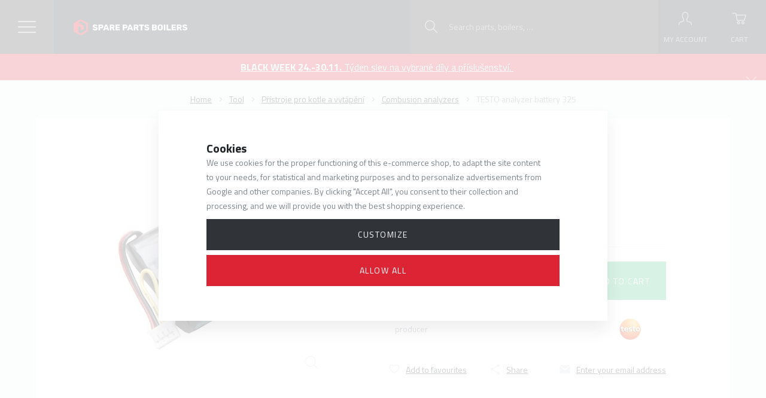

--- FILE ---
content_type: text/html; charset=utf-8
request_url: https://www.google.com/recaptcha/api2/anchor?ar=1&k=6LeWQAcTAAAAAJdtf3F3l65r0qkvRum3Ow2sTQIN&co=aHR0cHM6Ly93d3cuc3BhcmVwYXJ0c2JvaWxlcnMuY29tOjQ0Mw..&hl=en&v=TkacYOdEJbdB_JjX802TMer9&size=normal&anchor-ms=20000&execute-ms=15000&cb=mbwa6wqf8tq0
body_size: 46293
content:
<!DOCTYPE HTML><html dir="ltr" lang="en"><head><meta http-equiv="Content-Type" content="text/html; charset=UTF-8">
<meta http-equiv="X-UA-Compatible" content="IE=edge">
<title>reCAPTCHA</title>
<style type="text/css">
/* cyrillic-ext */
@font-face {
  font-family: 'Roboto';
  font-style: normal;
  font-weight: 400;
  src: url(//fonts.gstatic.com/s/roboto/v18/KFOmCnqEu92Fr1Mu72xKKTU1Kvnz.woff2) format('woff2');
  unicode-range: U+0460-052F, U+1C80-1C8A, U+20B4, U+2DE0-2DFF, U+A640-A69F, U+FE2E-FE2F;
}
/* cyrillic */
@font-face {
  font-family: 'Roboto';
  font-style: normal;
  font-weight: 400;
  src: url(//fonts.gstatic.com/s/roboto/v18/KFOmCnqEu92Fr1Mu5mxKKTU1Kvnz.woff2) format('woff2');
  unicode-range: U+0301, U+0400-045F, U+0490-0491, U+04B0-04B1, U+2116;
}
/* greek-ext */
@font-face {
  font-family: 'Roboto';
  font-style: normal;
  font-weight: 400;
  src: url(//fonts.gstatic.com/s/roboto/v18/KFOmCnqEu92Fr1Mu7mxKKTU1Kvnz.woff2) format('woff2');
  unicode-range: U+1F00-1FFF;
}
/* greek */
@font-face {
  font-family: 'Roboto';
  font-style: normal;
  font-weight: 400;
  src: url(//fonts.gstatic.com/s/roboto/v18/KFOmCnqEu92Fr1Mu4WxKKTU1Kvnz.woff2) format('woff2');
  unicode-range: U+0370-0377, U+037A-037F, U+0384-038A, U+038C, U+038E-03A1, U+03A3-03FF;
}
/* vietnamese */
@font-face {
  font-family: 'Roboto';
  font-style: normal;
  font-weight: 400;
  src: url(//fonts.gstatic.com/s/roboto/v18/KFOmCnqEu92Fr1Mu7WxKKTU1Kvnz.woff2) format('woff2');
  unicode-range: U+0102-0103, U+0110-0111, U+0128-0129, U+0168-0169, U+01A0-01A1, U+01AF-01B0, U+0300-0301, U+0303-0304, U+0308-0309, U+0323, U+0329, U+1EA0-1EF9, U+20AB;
}
/* latin-ext */
@font-face {
  font-family: 'Roboto';
  font-style: normal;
  font-weight: 400;
  src: url(//fonts.gstatic.com/s/roboto/v18/KFOmCnqEu92Fr1Mu7GxKKTU1Kvnz.woff2) format('woff2');
  unicode-range: U+0100-02BA, U+02BD-02C5, U+02C7-02CC, U+02CE-02D7, U+02DD-02FF, U+0304, U+0308, U+0329, U+1D00-1DBF, U+1E00-1E9F, U+1EF2-1EFF, U+2020, U+20A0-20AB, U+20AD-20C0, U+2113, U+2C60-2C7F, U+A720-A7FF;
}
/* latin */
@font-face {
  font-family: 'Roboto';
  font-style: normal;
  font-weight: 400;
  src: url(//fonts.gstatic.com/s/roboto/v18/KFOmCnqEu92Fr1Mu4mxKKTU1Kg.woff2) format('woff2');
  unicode-range: U+0000-00FF, U+0131, U+0152-0153, U+02BB-02BC, U+02C6, U+02DA, U+02DC, U+0304, U+0308, U+0329, U+2000-206F, U+20AC, U+2122, U+2191, U+2193, U+2212, U+2215, U+FEFF, U+FFFD;
}
/* cyrillic-ext */
@font-face {
  font-family: 'Roboto';
  font-style: normal;
  font-weight: 500;
  src: url(//fonts.gstatic.com/s/roboto/v18/KFOlCnqEu92Fr1MmEU9fCRc4AMP6lbBP.woff2) format('woff2');
  unicode-range: U+0460-052F, U+1C80-1C8A, U+20B4, U+2DE0-2DFF, U+A640-A69F, U+FE2E-FE2F;
}
/* cyrillic */
@font-face {
  font-family: 'Roboto';
  font-style: normal;
  font-weight: 500;
  src: url(//fonts.gstatic.com/s/roboto/v18/KFOlCnqEu92Fr1MmEU9fABc4AMP6lbBP.woff2) format('woff2');
  unicode-range: U+0301, U+0400-045F, U+0490-0491, U+04B0-04B1, U+2116;
}
/* greek-ext */
@font-face {
  font-family: 'Roboto';
  font-style: normal;
  font-weight: 500;
  src: url(//fonts.gstatic.com/s/roboto/v18/KFOlCnqEu92Fr1MmEU9fCBc4AMP6lbBP.woff2) format('woff2');
  unicode-range: U+1F00-1FFF;
}
/* greek */
@font-face {
  font-family: 'Roboto';
  font-style: normal;
  font-weight: 500;
  src: url(//fonts.gstatic.com/s/roboto/v18/KFOlCnqEu92Fr1MmEU9fBxc4AMP6lbBP.woff2) format('woff2');
  unicode-range: U+0370-0377, U+037A-037F, U+0384-038A, U+038C, U+038E-03A1, U+03A3-03FF;
}
/* vietnamese */
@font-face {
  font-family: 'Roboto';
  font-style: normal;
  font-weight: 500;
  src: url(//fonts.gstatic.com/s/roboto/v18/KFOlCnqEu92Fr1MmEU9fCxc4AMP6lbBP.woff2) format('woff2');
  unicode-range: U+0102-0103, U+0110-0111, U+0128-0129, U+0168-0169, U+01A0-01A1, U+01AF-01B0, U+0300-0301, U+0303-0304, U+0308-0309, U+0323, U+0329, U+1EA0-1EF9, U+20AB;
}
/* latin-ext */
@font-face {
  font-family: 'Roboto';
  font-style: normal;
  font-weight: 500;
  src: url(//fonts.gstatic.com/s/roboto/v18/KFOlCnqEu92Fr1MmEU9fChc4AMP6lbBP.woff2) format('woff2');
  unicode-range: U+0100-02BA, U+02BD-02C5, U+02C7-02CC, U+02CE-02D7, U+02DD-02FF, U+0304, U+0308, U+0329, U+1D00-1DBF, U+1E00-1E9F, U+1EF2-1EFF, U+2020, U+20A0-20AB, U+20AD-20C0, U+2113, U+2C60-2C7F, U+A720-A7FF;
}
/* latin */
@font-face {
  font-family: 'Roboto';
  font-style: normal;
  font-weight: 500;
  src: url(//fonts.gstatic.com/s/roboto/v18/KFOlCnqEu92Fr1MmEU9fBBc4AMP6lQ.woff2) format('woff2');
  unicode-range: U+0000-00FF, U+0131, U+0152-0153, U+02BB-02BC, U+02C6, U+02DA, U+02DC, U+0304, U+0308, U+0329, U+2000-206F, U+20AC, U+2122, U+2191, U+2193, U+2212, U+2215, U+FEFF, U+FFFD;
}
/* cyrillic-ext */
@font-face {
  font-family: 'Roboto';
  font-style: normal;
  font-weight: 900;
  src: url(//fonts.gstatic.com/s/roboto/v18/KFOlCnqEu92Fr1MmYUtfCRc4AMP6lbBP.woff2) format('woff2');
  unicode-range: U+0460-052F, U+1C80-1C8A, U+20B4, U+2DE0-2DFF, U+A640-A69F, U+FE2E-FE2F;
}
/* cyrillic */
@font-face {
  font-family: 'Roboto';
  font-style: normal;
  font-weight: 900;
  src: url(//fonts.gstatic.com/s/roboto/v18/KFOlCnqEu92Fr1MmYUtfABc4AMP6lbBP.woff2) format('woff2');
  unicode-range: U+0301, U+0400-045F, U+0490-0491, U+04B0-04B1, U+2116;
}
/* greek-ext */
@font-face {
  font-family: 'Roboto';
  font-style: normal;
  font-weight: 900;
  src: url(//fonts.gstatic.com/s/roboto/v18/KFOlCnqEu92Fr1MmYUtfCBc4AMP6lbBP.woff2) format('woff2');
  unicode-range: U+1F00-1FFF;
}
/* greek */
@font-face {
  font-family: 'Roboto';
  font-style: normal;
  font-weight: 900;
  src: url(//fonts.gstatic.com/s/roboto/v18/KFOlCnqEu92Fr1MmYUtfBxc4AMP6lbBP.woff2) format('woff2');
  unicode-range: U+0370-0377, U+037A-037F, U+0384-038A, U+038C, U+038E-03A1, U+03A3-03FF;
}
/* vietnamese */
@font-face {
  font-family: 'Roboto';
  font-style: normal;
  font-weight: 900;
  src: url(//fonts.gstatic.com/s/roboto/v18/KFOlCnqEu92Fr1MmYUtfCxc4AMP6lbBP.woff2) format('woff2');
  unicode-range: U+0102-0103, U+0110-0111, U+0128-0129, U+0168-0169, U+01A0-01A1, U+01AF-01B0, U+0300-0301, U+0303-0304, U+0308-0309, U+0323, U+0329, U+1EA0-1EF9, U+20AB;
}
/* latin-ext */
@font-face {
  font-family: 'Roboto';
  font-style: normal;
  font-weight: 900;
  src: url(//fonts.gstatic.com/s/roboto/v18/KFOlCnqEu92Fr1MmYUtfChc4AMP6lbBP.woff2) format('woff2');
  unicode-range: U+0100-02BA, U+02BD-02C5, U+02C7-02CC, U+02CE-02D7, U+02DD-02FF, U+0304, U+0308, U+0329, U+1D00-1DBF, U+1E00-1E9F, U+1EF2-1EFF, U+2020, U+20A0-20AB, U+20AD-20C0, U+2113, U+2C60-2C7F, U+A720-A7FF;
}
/* latin */
@font-face {
  font-family: 'Roboto';
  font-style: normal;
  font-weight: 900;
  src: url(//fonts.gstatic.com/s/roboto/v18/KFOlCnqEu92Fr1MmYUtfBBc4AMP6lQ.woff2) format('woff2');
  unicode-range: U+0000-00FF, U+0131, U+0152-0153, U+02BB-02BC, U+02C6, U+02DA, U+02DC, U+0304, U+0308, U+0329, U+2000-206F, U+20AC, U+2122, U+2191, U+2193, U+2212, U+2215, U+FEFF, U+FFFD;
}

</style>
<link rel="stylesheet" type="text/css" href="https://www.gstatic.com/recaptcha/releases/TkacYOdEJbdB_JjX802TMer9/styles__ltr.css">
<script nonce="thlg2NuQEiXW8qu6wVaHWw" type="text/javascript">window['__recaptcha_api'] = 'https://www.google.com/recaptcha/api2/';</script>
<script type="text/javascript" src="https://www.gstatic.com/recaptcha/releases/TkacYOdEJbdB_JjX802TMer9/recaptcha__en.js" nonce="thlg2NuQEiXW8qu6wVaHWw">
      
    </script></head>
<body><div id="rc-anchor-alert" class="rc-anchor-alert"></div>
<input type="hidden" id="recaptcha-token" value="[base64]">
<script type="text/javascript" nonce="thlg2NuQEiXW8qu6wVaHWw">
      recaptcha.anchor.Main.init("[\x22ainput\x22,[\x22bgdata\x22,\x22\x22,\[base64]/[base64]/[base64]/[base64]/ODU6NzksKFIuUF89RixSKSksUi51KSksUi5TKS5wdXNoKFtQZyx0LFg/[base64]/[base64]/[base64]/[base64]/bmV3IE5bd10oUFswXSk6Vz09Mj9uZXcgTlt3XShQWzBdLFBbMV0pOlc9PTM/bmV3IE5bd10oUFswXSxQWzFdLFBbMl0pOlc9PTQ/[base64]/[base64]/[base64]/[base64]/[base64]/[base64]\\u003d\\u003d\x22,\[base64]\\u003d\x22,\x22RsKDfUbCiipawoJZw4zCh2RKQiRHw73CuWAswrhlA8OPHcOeBSg8MSBqwoXCp2B3wrjCq1fCu1PDkcK2XVHCgE9WJcOPw7F+w504HsOxMmEYRsOSV8KYw6xew70vNi9ba8O1w57CncOxL8KTOC/CqsKCC8KMwp3DksOlw4YYw7vDhsO2wqpADCoxwpbDnMOnTVHDn8O8TcOKwr80UMONaVNZUjbDm8K7ZMKewqfCkMOeWm/CgSvDv2nCpwBYX8OAOsOBwozDj8OGwpVewqpiTHhuPsOEwo0RHMOhSwPCisKubkLDrB0HVEVkNVzCmsKkwpQvLhzCicKCWFTDjg/[base64]/EHHCocKvw704w5xew7E0IMKkw4ptw4N/ADnDux7ChsK/w6Utw78Cw53Cj8KuH8KbXz7DuMOCFsOSCXrCmsKYJBDDtmhefRPDiBHDu1k5e8OFGcKawqPDssK0bsKOwro7w6EQUmErwqEhw5DCmMORYsKLw7ESwrY9N8KdwqXCjcOmwp0SHcKrw7Rmwp3CmELCtsO5w7LCocK/w4hvJMKcV8KiwrjDrBXCt8KKwrEwOjEQfWjCp8K9QmcpMMKIZWnCi8OhwoLDpQcFw7XDgUbCmmzCmgdFCsKewrfCvkR3wpXCgwx4woLCslzClMKULGo7wprCqcKzw5PDgFbCiMOLBsOecRAXHjVkVcOowofDtF1SSDPDqsOewqPDvMK+a8KIw7xAYw/CtsOCbxcgwqzCvcOEw4Vrw7Y9w5PCmMO3bV8DecO2MsOzw53CmsO9RcKcw7IwJcKcwr7DgDpXScKTd8OnCMOqNsKvFyrDscOdaXFwNyZYwq9GJDVHKMKqwqZfdjd6w58Yw4LCjxzDpmtswptqeg7Ct8K9wo8bDsO7wq4Fwq7Dom/CrSxwGVnClsK6KMOGBWTDhWfDtjMWw5vCh0RXA8KAwpdcaCzDlsOHwq/DjcOAw6PCgMOqW8OmAsKgX8OcesOSwrp8VMKyewEWwq/DkE7DjMKJS8OZw6YmdsOza8O5w7x4w5kkwovCsMK/[base64]/CkgQfw4Z1PDQ2w6zDm1IfWGTCmWtGw4XCkADDllYMw7RHOsO0w77DjwPDk8Kgw6EgwonCgBhjwrVPdMOXWMORQ8KtYF/DtAB0UFgTHsOYGy4Hw7HDj2rDssKXw7fCmcK8fjoDw5t2w5EGXyNQw7fDnhbCh8KBCX3Csx7CpkPCvcKzOGEoEHo8wrvCqcODAsKNwqnCjsKuBMKDRsOpVjfCoMOLG3XCmsKRNQZWw6AveBgAwoNtwpAoCcOZwqw6wpfCucOVwpoePnTCoUVoS1HCpm3DksK/w7rDq8OSAsOLwpzDkH1Qw7JDX8Kyw5JTXGHDqcKrAsKSwoEXwrVsc0oVEsOUw6PDpMO6RsK3PsOnw53Cu0Qpw7XCisKMDcKlHyDDqUU0wprDksKVwojDk8KLw49sPMOLwpsUZcK/SFA4worDhxADcXILPhXDqG3DsxludBXCnMOSw4FESMOkDi5Bw5NScMOgwrJ2w7rChjY6YMO3wptbUcK6wrkgZGNiw58xwoEUwoXDmsKow5DCikx/[base64]/DmxoDw7fCgcKiBwcmWxzDsw5dY8KGXkDDmMOTw77CpATDmMOQw6TCs8Orwq8obsOXS8KyI8KawoHCvkAzw4RpwqXCqzsuEsKZNMKOfTDDoVg8J8Ofwo7Cn8O2HAcEIk/CiAHCpzzCrXU5E8OSRMO7HU/ChXzDuw/[base64]/CiVMXwp3CpQHChcOnFFxZaxomwqfCv8ORw6DCnsKyw4ERcShAe24gwqbCv3bDg2/CoMOTw7XDlsKHXl7DpEfCoMKSw5rDt8KGwrc0MxTCrCw5MRLCiMOvOUvCk3LCgcO3wo7CkmIVTBxew4vDvn3CtTZHH0RQw6LDnC9XSQ5tPsKTTMOmIj3DvMKvasOFw4MLSGtkwrTCi8O/KcKVWQZSPcOswqjCsSfCpUgZwoTDgcOKwqXCtMO5w6DCkMKtwqc8w73Cj8KeL8KAwo7CpzFSwoMJc0jCjsK6w7PDrcKEIsOaWXDCpsOYbyLCpU/Cv8KOwr0uLcOawpjCgVTCqcOYYClyB8OKXMO5wrLCqsKYwroVw6rDtW8ew6LDs8KOw7V0MMOIUMKoRH/CvcOmJsKdwoovMW4HT8K2w5Jfw6IhLcK0FcKMw4nCsCDCo8KsLcO5XnPDs8OTbMK+NsOIw45ewozChsO5Vw0VMcOHai8iw61lw6x3QzIfScKmTllEBMKINQ7Dn3fCqsKlw4hBw4vCssK9w5jCvMKycFwXwoh/NMO0HCHChcKnw6N8ICdEwoDDpWDDvi5XDcOqwol5wptleMKkasOgwpPDv3MXLXpYaXbChEbCqlLDgsOFwq/[base64]/wpRsw7I2wpzCngQEbMK1w6Jgwq/[base64]/[base64]/w5IzahrCjsKHw6oLwpQBw4IEw6jDtcOhEnl/[base64]/w4B3wofDlkgfw4VQw43DgjbCiMOPwrDCrMOWUcOZw5hXw7c+G0w8PMOkw4sBwpbDmsOUwrTCk3XDscO/NRcIUcKTDRxAegE2SAbDiTcKw4jCsmsAMcKrKsOUw47Cg3/CrFwFwogxbMOUCSt4wolAAlbDuMKCw6JLw411VVTCqHIlV8Knw55+JMO/GVbClMKAwrrDpALDu8Otwp1cw5VFcsOCR8K2w6TDu8OuZDHCpMO0wpDCkMOAGBnCqkjDl3JbwpgZwojCh8OgRWDDuB7Ck8OjChHCpsOQw5cEFMONwosqw6MrRTYDUsONMzvCssKiw7lEw5rDu8KOw7hTE1jDnkPCuB5/[base64]/CiF0UZsOkWsOCw47CrkA9woHDrcKbw6ZzIDLDhmBdEg3DiggQw5LDu2bCrE/CngQFwo4JwoTCnmENNRIZKsKcODFwWcO6wrxQwr8Bw5hUwr4BMknDmj99fcOES8KEw6LCvMOuw7nCrEUeaMOpwroGd8OSTGQ1VlgUwqwywrBewp3DusKhYcOYw7PCmcOSGQcbCmnDo8OXwrQRw7drw6LDvhHCvsKjwrNrwqXChy/Co8OSND9BPFvDlcK2YScewqrDgAjDgsOqw4ZGC2Ybwqg8C8KifcOPw6sEwqUxHcKBw7PCvMOMP8KSwrV1FQrDpXYHM8KFZgPCknoiwoLCrkkJw6d/[base64]/DrlFmXsKKwrDDosKCw4zDvBwuwoHCuMKeUMO5wqNGNwPCgcK5VTsFw6/Dhh/DpXh5wp5gIWhCTnvDtnjChMOmKD3DiMKLwr00b8Obw7vCn8Kjw7nCqsKcw6jCqWzCkQLDisKiUGTDu8O/DUDDtMKTwqrDt3rDrcOTQxPCmsK9PMKRw47CplbDgA5pwqghLTDDgcOdKcKtKMOUAMKvDcK9w4V3BEDCqQnCnsK3QMKbwq/CiynCnHJ9w5jCv8OWwpTCh8KYJjbCq8Oqw6cOIjDCgMK6HHg3QjXDksOMVDsYNcKMNsKFMMKFw4zCpcKWb8OFZ8KNwqkCTg3CsMO/wqfDlsOEw5ERw4LDshUOesO8PyXDm8OcTREIwrNRwrcLM8Knw7B7w7ZKw4nCkx3Dq8K/XcK0woZZwqJQw4jCojsNw6XDr13Cu8OHw69bVgtPworDvGV8woN4YcOkw77Ckw1jw5zDj8K/[base64]/DjMOaw7nChQbCox4+w4nCghDCjE5lwoPCtRJSwr7DhV5OwpbCoD3DrUjDtsOPHMKwOMOlWMKOw6Asw4bDvVfCqsKuw6kJw5gkJSQSwpF9OGtvw4Zkwopvwq0qwoHCrcKtRcKFw5XDmsKNccO/KX0pH8KQCU7DlUvDqT7Cs8KMAsOsI8OlwpYLw6LCl0/Cv8Ktwp7DscO7eGpUwrZ7woPDvMK9w7MJPncBdcK8awLCscObel7DlMKpTMKYfUjDkxcpfsKMw6jCtCLDpcKqY3sbwqMiwqQYw7xfB0ANwoVyw5nDrEF7BcKLRMOMwoIBVWg6HWbCpR0rwrTDonrDjMKhbFvDoMO2M8Ohw7TDqcOmHsOONcOjHDvCtMOCNCBmwoQ/esKuA8Oqw4DDuiQVcXDDgwwpw6lJwogLRk8uFcK0ecKdwqIkw541wpN0L8KOwrxzw7V/WcKkMsKFwrILw43Cu8OIFylLShfCp8KMwqzDmMOgwpXDqMKxw6Q8B3DDv8O6IMOgw6/CugpQcsK/w6sQIGXClcOmwpLDrh/DksKmHgDDlTHCiWtIU8OSDj/DvMODw6kCwqrDlFsLA3ZgRcOewpNUccKJw6oQenbClsKCJ0DDpMOUw6howojDhMKVwqUPRSg3wrTCpTl/[base64]/JFDCucOUwpTCgcKfw4XDm8OkTsK7bcO8w6rCo0rCusKewpgKwo7Cg2RPw7/Di8KkAR4swqPCggbDpQLCocORworCjUYtwoV+wrnCn8OXC8KJU8KKJ1wBK388LcK2w488w6wUOX0WTsKXHmc4fgfCvDcgT8O0FE0rXcKzB03Cs0jDmEYDw4BMw5TCrcOHwqp3wqfCt2YcdhxmwprCusOxw6LDuGPDgQnDqsOCwpF2w7XCnC1rwqjCmw/DqcO5woHDuGo5wrcsw5BSw6DDp3/[base64]/[base64]/[base64]/DvsOdFXXCuhbDvsK5wqrCmjJKw7jDpcK/KcOXZMOZwq3DjUNtwo3CgC/Dl8OQw57CvcK5CcO4Fhoow5LCsHhQw4I5wpxOKGhNYiHDjcOQwqQLa2xSwqXCjA7DjiLDqTQidGFdKSgtwqV3w6/CksO4woDCncKXYsO/w7IQwqQCwowAwq3Dk8Okw4jDssKnE8OKCw0Ae0V8asOcw6Nhw7M3wowjw6LDlxwlRH5VccKhO8KHfGrCrsOgcG5WwofCnMOZwozCmTLDg3HDlMKywo7CosK/wpA6wq3Du8OAw7TChgVoFsKtwqnDr8K5w5crZcOSw57CmsOYwq0wDsOjPjHCqFUlwr3CmsOALm/[base64]/w6M1wrPCvMK7wrPDs1rCh8KYwobDjUEhwrZ4w7Qow4bDrcKYGsKew5d0D8OSUsK8WSDCnsKIwrolwqTCkyHCq2kMSEjDjStPwrbCkxUzTHTCvQzClsKQdsKzwq1JQCbDlsO0FjcowrPCqsKwworDp8KJfsOLw4JgaQHDqsOIZk5hw4TCiBHDlsOgw5jCuz/ClEnCgMOyeRZoaMKkwqgDU1HDnsKqwq8pHXDCqcK5Y8KPBgYxEcKxLTM4F8O/NcKIJHMlY8KIwr3DocKeCMO5aA8Lw7PDnxEjw6HCox/DtcKlw5gWL1PCq8KsQMKhH8OLasKJKQFnw6gcw4PCnh/DgMOaMHbCqcKhworDlMKSJsKgEGAtCMOJw7TDmVsYRxQAwpvDjMO0J8OsHGZ+IcOQw4LDh8KAw5l+wo/DsMK3MnDDhkZbICsNI8KTwrVjwo3CvULDtsKOIcOnUsORQlhTwo5qdwJMA1oOwqx2w6TCj8KueMKfwpDCnxzCgMO+MsO4w611w7cHw5AEemxKRjTCo2pCRsO3w61KMW/DgsOXJhxOw79MEsOqKMO0NCUew4dnD8ODw4nChMODTzrCpcO6IH8Vw7QsfQNQV8KhwqLCoBR8K8Oaw6zCmcKzwp7Dkg7CpsOew5nDu8OzfMOdwprDtcOMFcKAwrTDn8Ocw50cZ8OOwrMXwpjChTNewpJcw4QcwpY4RQrCuD9+w5krRMOHRcO6ZsK0w4BkNsK4dsKxwp/[base64]/wpAww5x2CsKTdGXChhJmY8Knw6DDs3lkGgclw7vCtCp2wpA0w5zCn3PDgnZlPsKzaVnCjMKLwrQxYQLDhTjCrmwQwr7Dv8KMSsOJw5hbw5nCisKzAkUuF8O+w5HCtcKiMsOkaD7Djkw6YcKjwp/Cqj9nw5YCwqIcd3TDjsOUfDLDoBpWJsOJwoYubE/Ck3XDmcK7w7/DqjzCrMOow6Z5wqLDoCpXHlQ1OFNyw7sew6vCojjCuB7DkWA8w61ECjcPNzbDmsOwEMOcw4wVEyQEe1HDs8O/WlxjZBIqesOnC8KqKQQnQRzCosKYS8KZaRxeXAoLbQ4Qw67CiS07UMKTwrbCrnTDnVNxwpxbwqFPQXoGw6bDn3nCi3TCg8Krw5Nwwpc0VsOXwqwzwp7Cv8K1CnbDlsOuRMKgNsK5w4vDosOow4/Cow/DoSo4KhjCkzlxBH7CnMOxw5UowqXDpMK/wpXDsQM7wqogPV7DojkowpnDoR7DqkFnworDmVrDliXCpcK8w6ZYXcOfNcKDw6nDu8KWaGUFw4HDt8ODKxY2UcO3QyvDggQRw7/Dm0R/W8OjwqMPTyTDrmtZwo3DmMORwpFbwrFWwozCp8OwwrppAkvCsQU+wpF2w4bCocOUccKxw4vDm8K2Kz9xw4w9HcKhBifDvmp0QVnCnsKNb2nDoMKXw4fDiAB+wr3CkMOBwrgQwpHCm8OUw5HCucKDM8KtIktGasOrwqQXTU/CvsO8w4vCskbDo8OMwp/CgcKhc2RDTivCoznCuMKDPCbDkyfDrAnDtsOUw7tdwpxQw7TCnMKrw4fCvcKtenvDvcKAw48FHQM1wp4XOsOgLsKuJsKZw5BTwrDDm8Kfw4FSVcK8wqHDnAsawr/DncO5YcKywpMVeMKPSsKIHcOWSsOKw6fDrkDCtcO/DsKBBEbCkj/[base64]/[base64]/Cpg1Ew4hLw6HCvMKqw6nDq8OcF2MQwrRCwo92IsKnZ2/Chj/CiBpzw7bCvMKbIcKJTmtHwo97wqHCuEpHNS8OEXcOwrjDn8OTBcO+wpTDjsKgJhp6HW53S07Dvw3DqsO7W0/DkcOpOsKgZsOnw6cgwqcSwrbDvBplJsOPw7IxfMOmwoPChcO4OsOHZzrClsO4JyTCkMOHGsO0w5LDnGTCocOKw5jDjkfCnRPCo0rDqTZ0wpkJw5syfsOxwqEQCUoiwpPDsgLCsMKWdcK/RkbDosKiw7fCsEYDwqcacMO9w68Ew6VYLMO1QcO4wpFzGWMZHcO/[base64]/DjntdM2HDlyzDhMOhw5fChXJxwonCg2FRQF1eZcOvwp4Uw4dew61wDkXCl0IOwr1BS0PCi1LDogXDt8O9w7DCnDZyI8K/worDhsO9G18NcQxywpUQTMOSwrvCn3pSwoYiQT1Qw5EJw4PCpHsiPzESw7gda8OyB8KuwrzDr8Kvw49CwrrCkDXDg8OZwrgLA8KQwqlvw4RVM1Bbw50ybcKLOiLDrcO/DMONZsK6DcO2IsO8YkvCvsO+OsOYw6I3HwIwwpjDnGXCpQHDv8O4RCDCqnxywqlTKsOqwokLwq8beMOyaMK4OFk5alAew4Fpw4LCjT/CnURCw4fDhcODRwFlUMObwrnCnlAlw7UERsOYw7zCtMKsw5HCnmnCjGdFV0smc8KcDsKSf8OAJsKyw7Y/w7ZTw5YWLMOCw4xSP8O5d24PB8O+wottw5PCmhFtDgpgw7RAw7PChw9SwqPDn8ObbSwfIsKLH03CoBXCrsKDCMOrI1DDmXDCisKOAcK8wqBWwpzChMKjAnXCnMOGeFtpwqxSQWLDvUnChTXDkl3CrC01wrItwpV+w5t4wrYzw5/DicOlTMK/CMKTwofCncOXwq9wfsOoAwLCl8Odw4fCicKWwos+EETCuQnCm8OPNgsBw7jDmsKmTxLDlnTDizRHw6jClcOqIjxdSU0Zwpk+w7rChDgcwr56dcOXwqwaw58Ow4XClQ9QwqJCwqPDmA1hQcK/O8O9IWbDrUBpV8KlwpMiwpzCnid8w4MJwppoBcKxwpBUw5TCocKjwqdlYxXCsQ/CisKodxfCgcODDXvCqcKtwoICV2grEDxvw5BPR8OOPDpHEFNEGMOtcMKmw6E3RA/[base64]/REvDkUkOw6osbMONw4N/JMOvZcOLKTpWw57DrRTDg1PChnPDpmPCkzDDsV8qdznCr1bDoGNuYsOWwoYnwqZ2wro/[base64]/[base64]/[base64]/DmXHCqD7DvC3DjMO8wrsFwprDhsOawr9yd2lCDMOmaG8CwoLDry1mZQddR8OvRcOawqfDpQodwq/DtlZGwrrDncOBwqtFwrXCukTCmnfDssKDV8KQJ8Ozw7giwqEqwrLDlcOcZQF+KTLCi8KfwoJqw5LCs18Ww7FhFcOGwrDDnsOUKMKcwrDDgcKPw5ANw7BWHEglwqE0PynCp0HDhsObNHTCl1TDgzlcA8OdwrHDunw/wojCkMKYAwt2wr3DgMO6eMKHAzfDjy/CmRALwqwNQzLCqcOHw6E/X1LDhTLDv8OkNW3DocKQFQJ8JcOoLAJIwo/DmsOGY3QSw4RTQDsYw4kKAxDDssK2wrw0F8Ouw7TCrMOELCbCgMK7w63DhkTDkMOjwoAzw5EpfmnCksKRfMOOGRzCh8KpPVrCk8OVwrp/[base64]/wpDCrybCmMKsR8KgwobDisOmDsKEwqRMKxbDqcOcDw19I31aDVZSbVnDtMOjRXUbw4VlwqstGCN/wpbDnsO8TkB6TcKcDENDfg0AfMOifsOZC8KJJsKwwpcFw6xlwqYOwqkbw55TbjwzHUFUwpM4XhLDnMK/w6o/[base64]/Cl8ORw6Fuw6LCvHcfwoTCrcKIw6RXw7cnw5AuD8OHejzDkF3CqcKLwokYwoHDg8KoVV/CmMKBwq7DlmM9LsKIw7ZtwrjCkMKKXMKdPB/[base64]/Dgz3DqcKhJRrChHxnw7nDuSHCgiEJw4tMwr7DrcO9wptlwofCrg7Dt8Ogwow/GSUawpsLJsKzw5zCh2fDgGjDkzDClsO6w7VdwqnDmMKfwpPCgDphSsOPwp/CiMKBw4kHMmzDt8OqwqILZMO/w6zCgsOtwrrDtsKkw7/CnjfDncKjwpxXw6VOw58GL8KNV8KUwo9OMsKXw6TCpsOBw4wXZzM0QgDDmVfCmGzDi1XCsg4TUcKkQsOWG8K8STZZw7M9PHnCpSvCmsO7HsKCw5rCi2RiwpdBc8OdNMKUwrpqS8OHR8K9BxRhw5lWOwBhXMOqw6vDqjzClhsHw5zDnMKeeMOkw5rCnC/CosKqf8O5FA0yEsKPcg9cwr4uwrMlw5cuw487w5tMUsO0wr0kw4fDn8ONw6Alwo3DvEosRcKzNcOhH8KPwpTDl2dxScOYaMOffVLCiErDrnjDqUdMU3vCnwgYw73DvFzCrE8/XsKww4PDtsOmw6LCqR95LMO1FDo1w6tewrPDuy/CtMKIw7UZw4DDl8OHU8OTM8KCYsKURsOowowgXcO5BDQlVMKIwrTCu8ODwp/[base64]/Ck1cAwrrDjcKpw6/CqGXDkFrDmsK/w6E5wp7DiU1uE8OCwq8jw5nCsEjDkxvDkMKyw6rCm0nCpcOnwp3DpXzDucO9w7XCssOSwr7CsXMpRMKQw6Yuw7vCtsOgY3HCpsOVUCPDgDvDq0MJwqjDr0PDqi/Di8ONC2XCkcOEw4Zqe8OPD1dtYjnDnnFrwqRzU0TDs07Ct8K1w6sPwrEdwqJJOsKAwq1JLsO6wrYGdyg7w4PDk8OkB8OeaDscwqpsXsKdwqNJIwpIw5/DncK4w7IvSnvCqsO2AcODwrnCocKOwqvClhDDtcKdGArCqQ7CvELCnmBkIsOywoPCmTTDpCQeSRfDljwPw4/DrcO1C1Ylw6cTwpNywpLDucOWw6stwrs0wovDpsO8JMO/ccKWYsOvwrrCiMO0wp4Gd8KtVmRdwprCoMObRgZbLXo4VFZcwqfDlm0PQx1AYj/[base64]/[base64]/Duglcw6PDpXDDkC02YiLCshxow4PDgMKYw7zCtTcgw7HDncO0w7LCjHgfG8Klwo9bwrtPbMOYCyvDtMOQe8K/VQHCuMKJwrAwwqM8ecKvwqvCgzEsw6vDi8KWDBrCkEclwpZ2wrbDtsOTw6Rrwo/[base64]/Co2p+LMKjbnY6wpbDjsKxHcKtUsKBwoQ0woLCuRkSwosecxHDjDAHw5kLOGPCr8ORTzViSEXDrsOIYAvCrh3DqTBUXTRQwo3Dp0nDgnZPwofDmgZnw5cEw6BrBMOFwoF8MxfCvcKzw6RHGSgfGcObw4vDukslMwvDlD/[base64]/[base64]/Dh8Kdw7zCsXvDu8Otw69HIXzDqcOewpPDpjpyw7hpJ0TDj3lsbcOtw5fDjkEDw4V0PlrDnMKidXpfY2VYw77CusOtaBrDoCxewrguw6HClcOMcMKQMsKwwrxIw7doBsK/wpzCn8KPZSrCln3DhRwQwqjCvyJ2E8KhDABiOWpgwqLCv8K3DWRUfDPCqcKswpJxw5HCgMKnVcKMW8K2w6jCvANhG1LDqSo6wrEww5DDvsKzQzhRwpPCghl/w7nCscK/EsOrc8KdBA51w7zDqwXCjkPCpHlYYcKYw5YIUQ8dwrJSQAzDvQsuLMOSwqfCsRg0w4bCkjTDmMKawojDlR/DhcKFBsOVw53CjSXDr8O+wrLCkh/CpAtbw41iwrclY07CrcO6wr7DisOPacOMQBnCk8OSVDE6w5wgWzTDlgnChFYLC8O/aF/DqmHCmcKTw5fCusK1dGYRwpnDncKbwqIxw44zwqbDqjPCtMKMw4Fpw5Znw5Z5wrtRP8KyNWfDtsOmwo/Do8OGJcKmw7XDoWw/dcOlfWrDvnxnQcOZJcOnwqcEUGoKwpI0worCosOBb3jDlMK2LsO9HsOow6nCmgpfB8KtwqpAO1/CkwHCiB7DtMK/woVeCELChMKnwq7DkhpBOMO2w7fDkcKReGrClsOqw7Q5R3R/w6dLw43Cg8OmbsO4w6jCtMO0woA+w6wYwr0ew4HCmsKhccK+fQTCmsKtXUEaMnfCjhtoaz/Ci8K3VcO7wowhw595w7xcw5DCjcK9woZhw5fChMKUw5Qiw4XCoMOQwokBJ8OTJ8ONfMOTUFZFCAbCpsO3KMKmw6/DmsK/w6fCiEs3woHCl14OKn3Cm2rDlnLCicOcVjrCvsKTCyFPw6PDlMKOwoRodMKow58ow5gowr8rGwwob8O8wrZJw5/[base64]/w7DDlMOjRcO9wpI4C8KdZ0zDqMOFw5HCpWjCujh3w4rCpcOww50BT1JQM8K8PznCoxrChn0gwpPCicOPw63DvArDk39RADlKRsOLwpcBHcOfw490wrBzG8K4wr/DicONw5QZwovCvStBBR3CjcK7w7FHccO8w4nDoMOVwq/DhCoCw5VWfSslSlQnw6hPwr1Ew7xJPsKMMcOow73DoEYYHsO6w57DicOTPVlxw6XCnk3DomfDmDPCmcKbViZCB8OQZsKpw6Ryw7nCi1TCjMOowrDCvMOXw44JdmtALsOSWSbCi8O2LycUw4MwwofDkMOzw5nCkcOIwpnCghd1w5nCvMK5wqJ5wr/DgCMowrzDusKYw7NTwooYAMKWHcKUw5/Do2hBaRdRwoHDmsKrwrnCsX7DtEvDmnDCt2bDmwXDgU5YwpkOWRrClsKGw4LDl8K/wppmPSDCkMKYw7PDmklMecKxw4PCpmB/wrxvN38vwoV5PWnDg3s0w7UPcQh+woDCkFE9wqtnCMKwdkbCvlbCt8Oow5XDqsKsZMK1w44ewrzCgMKVwq4nGsOxwrrDmMOJGsKrSyvDnsOOGSTDl1BSOsKDwobDhMO/[base64]/Dn0hywpXCr3DCgsK2HsOECEnDphnDoSjCiMOqdUzCrC5owqxXUBlPIcOYwrhXXMK5wqLDo0vCtVvDi8KHw4bDoTtXw53DvgxVN8ODwqzDiTPCnnwrw4/CjgIQwqDCh8OdWsONdsO1wpvCrVpfWQHDvF59woBsdQPCg00gw7bDlMO/PyE0w51DwqxJw7gfw54xc8OyHsO9w7Bjwo02HFjChV59EMOBwrnDrThCwpBvwoTDuMKiXsKVCcOTWWAUwoVnwobCrcOII8OFBmkoBMOWPmbDqQnDtzzDm8O1asKHw7M/[base64]/CtMOsDi7DqQYWKRdWbMO5HWXCkMOww401wqwlwrtUBMK/w6bDjMOiwrTCqR/[base64]/ClhTDsMOqw7VAZ2hDwpxbw7Baw4nDp1LCrcOmw4wmwrYzw5zDiHVCFHDDnjrCk3ZkJSUTV8KQwoxCYsO2wqLCssKdEsOmwqXCg8OoOTZVAAfCkMOpw4k9ShnDmWc3OQQkP8OSSAzCr8Kvw7gwHDcBT1/DoMOnLMKlGMKRwrTCjsOmDGzDoXTDkD0kw6nDkMO6RjrCjHMnOmLDs3Fyw5lgC8K6An3DiA/[base64]/[base64]/DtjELwog+wqDCtAvCs1JpwpPDgVPCiMKISXZUeibCuMK/XMKpwrJ/VMKMwq3DuxXCscKsHcOhBT/DgCsLwo/DvgPDiCAyQcKUwrXDvwPDosOxK8KudGs+fcOGw6ZtIhXChijCjXF1JsOiP8OkwpvDinzDssOnbDXDtzTCqEAgdcKjw5/ChhzDnA/Dl0zCimzDg0XClUYxJGTChcO6CMOZwp3DhcO7EixAwrPDiMO6w7c3DzdOEMKQwr85IsOBw4pEw4jCgMKfBWYPwrPCmA0gw6rChHoLwo9UwoBnRS7CjsOXw6vDtsK4Q37DuVDClcODZsKvwoh5BnTDsV/CvngBKsKmw4xkYsOWPVPDgXTDiDV3w6lkCxvClcKHwp40w7nDs2LDt2ZWbDghEcOTRnc3w5JvaMO6w697w4ByThVww6dVw77CmsKaCcOCwrfCoyfDh1YRW1/DqsOzKTRcw6XChTfCkMKJwrcOUG/Dq8OyKT/CnMO4FlR/c8KvLMO7w69SGX/DqsO9w4PDhibCtcOsc8KIbMO+R8O/fTA8OcKTwqbDkwwxwqU4QEnDlTbDmzTCusOeFhcQw6nCl8OEwrzCgsOcwrl8wpwdw4ENw5B0wrs+wq3DlsKNw4lGwqFiPGfChcO1wqcYwrAawqdkD8KzHcOkw5/ChcOqwrc2NlHDo8Oww4TCh3rDlMKJw7nDkMO4woMudcOzS8OuT8OjXMKLwo4LccOOWyRBwp7DphE0woNiw5bDijrDosORXMOYNmjDqMKmwoXDsVJ7wpcAOjgHw48YGMKcH8OZw7pGfBg6wqEbJg3Cs3A/ZMOJD004TsKswpHCjggPOsKoW8KJUMOiETjDtnDDvMOWwp7Cm8Kawo/DvcOza8K7wqFTUsKEwqgAwrbCiD41wrtow6rDrnLDrSEcCsOLFcKXdCd1wos5ZcKCTsO8dwVWKXDDul/DtUvCmSHDjMOhZcONwozDpA5nwqAgQ8OXXwTCicO2w7ZmeG0+w7Q5w7xiYcKpwq4SETLDkToUw59nwqIeCWkrw4PClsOEWU3Cqz/[base64]/wpzDtQHCsHJmwq5uHhXDuMK9OUZPAUDDncOxwr8LAsKIw53CrMKKw4DDgT8BQSfCvMKTwqXDuXxlwoPCpMOPwrQtwoPDnMKkwr3Ci8KcVTFhwqDDgwLDoFAnw7jCnsKVwphsJ8Knw7RCEMKHwq0EEsKOwr/CtMKnW8O6HMOxw7TCi1/CpcK/w4QqI8O3EcKyOMOsw5bCusOfPcO3YwbDjBEOw5pBw53DiMO1NcOmNcO/FsOrCm0kYArCjzTCrsK3IBxlw4cuw73Di2FxFwPCt19YQ8OFCcOZw6fDp8OpwrnCrhHDi1rDvFFUw5/CrgHClsOewrvChC3CpMKzwrZYw5lNwr4Zw6I3ajzCsj3Cpn8tw67DmBAHI8Kfw6Z6wr86LcKVw7zDi8OtGMKYwp7Dgz7CqhfCjS7Dq8KdKjQgwrtRHX8OwqbDr3QCRDPCk8KYCMKWNVTCo8O3SMO1WsK/cFzDoBXCj8OhT3kDTMO3Y8KywpnDqEXDlksEwpzDocKETcOdw5bCkAfDlMOww6PDo8KweMKtwqDDlQUWw7NsHcOww4/Dg38xeFHDgFhow6HCqMO7ZMKww7HCgMKYLMKbwqd3VsOpM8KyP8KeSU4ywrE6w6xgwroPwp/DvkgRw6tXXFvCmHADwoHDhsOkKQBbT39xVRbCk8O8w7fDnhVpwq0cLRJ/NmBywpUFe14kEU0LBnvCmjEHw53DtzHCu8Kfwo7CvmBHLE40wqzCmXzCqMObw7JGw6Btw5nDjMOOwrMCU0bCt8KgwpEDwrhkwqTCr8K2w5/DnGNrXiNWw5R/EjQdBTLDg8KSwpV3bUtKYVULwrzCjQrDh1TDmnTChADDscK7YggOw4fDii9bw6PCt8O3FxLDu8OpXsKJwqBRH8Ksw6BDGB7DjkDCjmfDpHkEwrtFw6N4RsK3wr9MwohXBEZew43Cq2rDoH1qwr9FIS3DhsKaUgYvwosAbcKOdMO6wovDlsK5WUs/wqghw7x7D8Ofw51resKgw4ZScsKuwpBHRMOtwoMmHsKNB8OAWcO5G8OLV8ORPCzCscKCw4pjwoTDlzHConLCnsKewq8WXlkyJVbCnMONwovDswPChsOnYcKfGjMRRcKKwr9/[base64]/wrcbScKHwoJEPmd1w4Flw7ofEsOnOA3Cm00MfMKUWRI1N8K4wroDw7PDusOwbXLDo1PDlz7Cv8OHBVjCnMOow5bCo1rCqsOTwo7DkR52w5vCisOaOBpEwp4Cw6s5LzrDkHpfHsO1wqNswrrDnQ5XwqYGScOfc8O2wrPCrcKxw6PCslsEw7Fawr3CqcKpwq/CrHvDjMK7GcKrwrvCp3JPJBMjERLCqsKwwoZywp4Awq4hKcKQIsKswoPDuQXCjQ0Iw7FVE2bDpMKJwoh0dl0pKMKLwpQzSMOZTm1ow78Zw51ONDzCosOhw6DCssKgFSlbw6LDpcK2wovDhyLDjHXDrV/CrsOUw6h0w78hw7PDmS7CnWI5wot0WCrDlcOoNjzCr8O2Ah3CtsObdcK7WQjDqcKXw77Cnwg6DcO8wozCjwMqw71Xw7jCk1Mjw6gjbQZ2d8OEw4lTw4IYwqk1EmpWw6E+wqlvSnsqNsOqw7fChX9Dw4djchgUZ1DDrMK3w55LZcOcdMOYIcOABsKdwq/Ch2k2w5fCh8K1bsKdw7J9PMORVgZwKldEwoowwqN8EMK4MkTDlx8NbsOLwo/DlcKrw4QNGkDDs8KrV1BnMcKmwqbCksK4w5jDqMOqwqDDk8O5w7nCtn5sU8K3wrtxXQ0Lw67DoArDvMO/w73CocOiRMOowofCr8O5wqfCrhh5wp83KsOywoVTwoR4w7XDq8OSBVLCrnTCnxtVwphUHsOPwpLDgsKHfcOiwo/CscKew6htEyrDl8KPwqPCt8OTekTDp0UvwrXDoCw5w4rCi3/Co2Raf0NiUMONYFpqRlXDgmPCv8Owwp/Ci8ODA3LClEjCpSoySwjCg8OSw6hAw6Bewq9Hwp90YBPChXjDi8OWZMOTPsK4ZD0kwpLClncIw4vCgl/[base64]/CusOpMngqDcOmw6lPcSFPJHvDlcOEYkwsBnjCnQscw5/[base64]/CtsKTZsKPBsK7woxxLcOkSEDDj8KIVjrDv8Khwr/Dk8KCN8Kow7XDtF7CgcOmZ8Kiwr5xNSPDnsOtB8Ogwqtew5Nmw6pqCcK1Uk9AwpRzwrY3EMKjw4vDt0MsR8OdWgBWwp/Dp8Okwpgcw6c7w5ECwrDDrcKSRMODFcOgwrYrw7rDkHDChsKCIyJqE8OqM8KGDVdQWjrCssOgd8KKw58CJ8KzwrRmwqhywqNgZMKWwofCtcO2wrEGO8KzfcOuRRrDm8Kvwq/DjcKBw7vCgHZAGsKTw7jCsX8Zw53DoMO3IcOLw4rCo8OvbV5Jw5TCjx5LwojCpMKqdlkVTsOhahDDt8OCwrXDjQAeHMKVC17Dk8KhbBsEYsOia0scw7bCq0s3w4FhBEDDjMKSwobDjsOCw6rDm8Kzc8Oxw6XCssKTZMO9w5TDgcK5wp/DgnYXM8OGwqHDs8Olw5cjDRRddcONw6HDrAA1w4R4w6XDkGV+wqfDkUDClMK/w6XDs8OHwpzCr8KvVsOhGsKRe8Osw6RzwrhOw7Elw5zCicKBw4ogYcKbfmnCpSLCtxvDq8K4wpLCp23Cm8KZdC57YSfCpW7CksOyGMKbSn3CosOiBnM0AcO1dV/Cs8OpMMOBw5tOXGUBw5nDt8KhwqHDnjUvwqLDisKVNcO7A8OaR33DnkhpQArDmG3CsifDpigewo5NYsOVw4NSUsOIdcKnWcKjwph3e2/Dk8KbwpNPfsKbw59KwqnCsEx7woPDojNNUnxfUVzCj8Klw6MnwqTDrcKOw51/w4XDn3Mtw51SFsKiZ8OoSsKCwpPCmsKVCRTCkn4Xwp8owoUXwplDw5xcKcOaw7LCiSFxKcOtG2TDqMKPNmbDikt/cnjDvjTDqGPDsMKbw59PwqpOEDDDnjkwwobCjcKewqVBNsK6bzrCpD/[base64]/wrHCuijCp8K0wqIxw73Dg0fDlXAWOzMEMCbDm8Ktwr0YC8OVwoZUwrIvwqgHNcKXw4/CmsO1RDJvBcOgwpJAwpbCqwZEF8OnfjzCr8K9N8OxWsKDw44Sw5VcB8OIYsK6E8OSwp3DtcKcw4rCpsOEGSzCqsOMw4Ymw4jDpWFHwp1QwrfDuxMuwpzCpnhXwoPDt8K1ESEiXMKJw5lzKXHDpVnDusKhwpU/wrPDvFrCscKzw5pVJFs3w4NYw5bCmcKwAcO6wpbCrsOhw4EAw5bDmcO6wrAUKsKDwowLw4/CqwAKEg8bw5LDkEsRw77ClsK/GMOHwo0bEcOVbsO4wpkOwr7Di8K8wq3DjwXDkAXDrXXDjyjCh8OZeUjDtcOOw59rOEnDihXDnkPDkQvCkCENwqjDpcKkPAdFwr8sw7fCksOvwoU3UMKre8KcwpkAwqNzBcKfw6XCrcKpw4VlZMKoHC7ComzDqMKQfw/CiQxLXMOOwoUAwonCn8KvDDPCvw4YPcKUDsKDCRkew7QpAsO8CMOVb8O5woBywrtLTcKOw4FZJRB/woZ0U8O0wpVLw6AywrrCqEZgIsOJwoIgw7ERw7jDtsOKwozCm8ORdsKaXh0nw6N+RsOdwqHCqBLCkcKuwpnCl8K6BA/CgjTCpcKyWMOnAUkFA0cPw5rCgsKPwqBawpdHwqtRw649f0YABjQYw6jCrjZKLsOXw7rClsK/eyPDscKVV08iwptHLsOcwr/DtMOnw651UH4Qwq9zfcOrUzTDgMKZwrwqw5HDt8OZBcKhCsOQaMOLI8KEw73DvMOYwq/Dgi/Cu8OsTMOKwqABAHfCoz3CgcOnw7HCksKEw5zCrnXCmsO0wrgfdcK8bcK7c3gcw5F4wocoQEZuEcO3fmTDmxnClsKqeCLCsWzDk1ouTsOowrfCtsKEw4VVw4VMw59aD8KzDcKUF8O9wpcmXsOAwpAvDxfCuMKAasKQwqDCvMOMNMK/JSLCqXt7w4VvdDDChSJjAcKDwqTDgnDDrzM4AcOGRGrCvC/ClsOMRcKiwqnDhH0IBcOPFsO3wrhKwrPDu3LDqzkGw7DDt8KmUsO/EMONw5t4w5xkScOdXQocw4h9ICLDm8K4w512GcO/wrbDvkZOBsK2wq/[base64]/wovDunl8N8K+w7XCosOebTDCvMOaf8OYwqLDuMK0IcKecsO/wp7DjVkQw49awp3DsWNbfsK8THhiw7jDqQ/DvMOTU8Otb8OZw6fCg8OfQsKDwrXDosOKw5JWQmBWwprCvsKzwrcXSsKA\x22],null,[\x22conf\x22,null,\x226LeWQAcTAAAAAJdtf3F3l65r0qkvRum3Ow2sTQIN\x22,0,null,null,null,0,[21,125,63,73,95,87,41,43,42,83,102,105,109,121],[7668936,607],0,null,null,null,null,0,null,0,1,700,1,null,0,\[base64]/tzcYADoGZWF6dTZkEg4Iiv2INxgAOgVNZklJNBoZCAMSFR0U8JfjNw7/vqUGGcSdCRmc4owCGQ\\u003d\\u003d\x22,0,0,null,null,1,null,0,1],\x22https://www.sparepartsboilers.com:443\x22,null,[1,1,1],null,null,null,0,3600,[\x22https://www.google.com/intl/en/policies/privacy/\x22,\x22https://www.google.com/intl/en/policies/terms/\x22],\x22333uNd7OqF8L8B+cS2AXraK/8Vl6y4Qgb1+zLvEiXj4\\u003d\x22,0,0,null,1,1764399783641,0,0,[178,209,95,11],null,[63,79,189,230,153],\x22RC-WBKBE6moj-Ch8Q\x22,null,null,null,null,null,\x220dAFcWeA4gHOIGX19Wm4xIZUuycX9qiL4TizYv0oocob0eUQrP_Nyt9uePLikPoE-R0o-XSw0e3xJMhvltuzcTgN9xyoKrWPjTZA\x22,1764482583693]");
    </script></body></html>

--- FILE ---
content_type: image/svg+xml
request_url: https://www.sparepartsboilers.com/templates/images/logo-en.svg
body_size: 679871
content:
<?xml version="1.0" encoding="UTF-8"?>
<svg id="Vrstva_1" xmlns="http://www.w3.org/2000/svg" xmlns:i="http://ns.adobe.com/AdobeIllustrator/10.0/" version="1.1" viewBox="0 0 643.1 185.7">
  <!-- Generator: Adobe Illustrator 29.5.0, SVG Export Plug-In . SVG Version: 2.1.0 Build 137)  -->
  <defs>
    <style>
      .st0 {
        fill: #fff;
      }

      .st1 {
        fill: #e30613;
      }
    </style>
  </defs>
  <path id="Path_101" class="st1" d="M108.6,74.4l-33.4-19.3c-.6-.4-1.4-.4-2.1,0l-33.4,19.3c-.6.4-1,1.1-1,1.8v38.6c0,.7.4,1.4,1,1.8l33.4,19.3c.6.4,1.4.4,2.1,0l33.4-19.3c.6-.4,1-1.1,1-1.8v-38.6c0-.7-.4-1.4-1-1.8M101.3,110.7c0,.3-.2.6-.4.7l-26.2,15.1c-.4.2-.8.2-1.2,0l-11.4-6.6c-.3-.2-.6-.6-.6-1v-29.6c0-.4.3-.7.7-.7.1,0,.3,0,.4,0l11.1,6.4c.3.2.4.4.4.7v15.5c0,.3.3.6.6.6,0,0,.2,0,.3,0l13.3-7.7c.3-.2.4-.4.4-.7v-15.9c0-.3-.2-.6-.4-.7l-25.7-14.8c-.3-.2-.4-.6-.3-1,0-.1.2-.2.3-.3l11.1-6.4c.3-.2.6-.2.9,0l26.3,15.2c.3.2.4.4.4.7v30.4Z"/>
  <g>
    <path class="st0" d="M145.8,110.8c-2.8,0-5.1-.4-6.9-1.2-1.8-.8-3.2-1.8-4.2-3.1-.9-1.3-1.4-2.6-1.5-4.1,0-.2,0-.4.3-.6.2-.2.4-.3.6-.3h5.2c.4,0,.7,0,.9.2.2.1.4.3.6.5.2.4.5.8.9,1.2.4.4.9.7,1.6.9.7.2,1.5.4,2.4.4,1.6,0,2.8-.2,3.6-.7.8-.5,1.2-1.2,1.2-2s-.2-1.2-.7-1.5c-.4-.4-1.2-.7-2.1-1.1-1-.3-2.3-.6-3.9-1-2.1-.4-3.9-1-5.4-1.7-1.5-.7-2.6-1.6-3.4-2.8-.8-1.2-1.2-2.6-1.2-4.3s.5-3.2,1.4-4.5c1-1.3,2.3-2.4,4-3.1,1.7-.7,3.8-1.1,6.1-1.1s3.6.2,5.1.7c1.5.5,2.7,1.2,3.7,2,1,.8,1.8,1.7,2.3,2.6.5.9.8,1.8.8,2.7,0,.2,0,.4-.2.6-.2.2-.4.3-.6.3h-5.5c-.3,0-.6,0-.8-.2-.2-.1-.4-.3-.6-.5-.2-.6-.6-1.1-1.3-1.6-.7-.5-1.6-.7-2.8-.7s-2.2.2-2.9.6c-.7.4-1,1.1-1,2s.2,1,.6,1.5c.4.4,1,.8,1.9,1.1.9.3,2.1.6,3.6,1,2.5.5,4.6,1.1,6.1,1.8,1.6.7,2.7,1.6,3.4,2.7.7,1.1,1.1,2.5,1.1,4.2s-.5,3.5-1.6,4.9c-1.1,1.4-2.6,2.4-4.4,3.1-1.9.7-4,1.1-6.5,1.1Z"/>
    <path class="st0" d="M163.6,110.4c-.3,0-.6-.1-.7-.3-.2-.2-.3-.5-.3-.7v-27.1c0-.3,0-.6.3-.7.2-.2.4-.3.7-.3h11.7c2.3,0,4.3.4,6,1.1,1.7.7,3,1.8,4,3.2s1.4,3.2,1.4,5.4-.5,3.9-1.4,5.3c-1,1.4-2.3,2.4-4,3.1s-3.7,1-6,1h-5v9.1c0,.3-.1.5-.3.7-.2.2-.5.3-.8.3h-5.6ZM170.2,94.5h4.9c1.2,0,2.1-.3,2.9-.9.7-.6,1.1-1.5,1.1-2.8s-.3-1.9-.9-2.7c-.6-.7-1.6-1.1-3-1.1h-4.9v7.5Z"/>
    <path class="st0" d="M187,110.4c-.2,0-.4,0-.6-.3-.2-.2-.3-.4-.3-.6s0-.3,0-.4l9.8-26.7c0-.3.3-.6.5-.8.3-.2.6-.4,1.1-.4h6.2c.5,0,.8.1,1.1.4.3.2.4.5.5.8l9.7,26.7c0,.1,0,.2,0,.4,0,.2,0,.4-.3.6-.2.2-.4.3-.6.3h-5.1c-.4,0-.7-.1-.9-.3-.2-.2-.3-.4-.4-.6l-1.6-4.2h-11.1l-1.6,4.2c0,.2-.2.4-.4.6-.2.2-.5.3-1,.3h-5.1ZM196.8,99.3h7.7l-3.9-11-3.9,11Z"/>
    <path class="st0" d="M219.5,110.4c-.3,0-.6-.1-.7-.3-.2-.2-.3-.5-.3-.7v-27.1c0-.3,0-.6.3-.7.2-.2.4-.3.7-.3h11.3c3.6,0,6.4.8,8.5,2.5,2.1,1.7,3.1,4,3.1,7s-.5,3.6-1.4,5c-.9,1.4-2.2,2.4-3.7,3.1l5.7,10.2c0,.2.1.3.1.5,0,.2,0,.4-.3.6-.2.2-.4.3-.6.3h-5.5c-.5,0-.9-.1-1.2-.4-.2-.3-.4-.5-.5-.7l-4.7-9.2h-4.2v9.2c0,.3-.1.5-.3.7s-.5.3-.8.3h-5.4ZM226,94.2h4.8c1.3,0,2.3-.3,2.9-1,.7-.6,1-1.5,1-2.6s-.3-2-.9-2.6c-.6-.7-1.6-1-3-1h-4.8v7.2Z"/>
    <path class="st0" d="M248.3,110.4c-.3,0-.6-.1-.7-.3-.2-.2-.3-.5-.3-.7v-27.1c0-.3,0-.6.3-.7.2-.2.4-.3.7-.3h19.4c.3,0,.6,0,.7.3.2.2.3.4.3.7v3.9c0,.3,0,.6-.3.7s-.4.3-.7.3h-13.3v5.6h12.4c.3,0,.6.1.7.3.2.2.3.5.3.8v3.6c0,.3,0,.5-.3.7-.2.2-.4.3-.7.3h-12.4v5.8h13.6c.3,0,.6,0,.7.3.2.2.3.4.3.7v3.9c0,.3,0,.5-.3.7-.2.2-.4.3-.7.3h-19.8Z"/>
    <path class="st0" d="M283.8,110.4c-.3,0-.6-.1-.7-.3-.2-.2-.3-.5-.3-.7v-27.1c0-.3,0-.6.3-.7.2-.2.4-.3.7-.3h11.7c2.3,0,4.3.4,6,1.1,1.7.7,3,1.8,4,3.2s1.4,3.2,1.4,5.4-.5,3.9-1.4,5.3c-1,1.4-2.3,2.4-4,3.1-1.7.7-3.7,1-6,1h-5v9.1c0,.3-.1.5-.3.7-.2.2-.5.3-.8.3h-5.6ZM290.4,94.5h4.9c1.2,0,2.1-.3,2.9-.9.7-.6,1.1-1.5,1.1-2.8s-.3-1.9-.9-2.7c-.6-.7-1.6-1.1-3-1.1h-4.9v7.5Z"/>
    <path class="st0" d="M338.6,110.4c-.3,0-.6-.1-.7-.3-.2-.2-.3-.5-.3-.7v-27.1c0-.3,0-.6.3-.7.2-.2.4-.3.7-.3h11.3c3.6,0,6.4.8,8.5,2.5,2.1,1.7,3.1,4,3.1,7s-.5,3.6-1.4,5c-.9,1.4-2.2,2.4-3.7,3.1l5.7,10.2c0,.2.1.3.1.5,0,.2,0,.4-.3.6-.2.2-.4.3-.6.3h-5.5c-.5,0-.9-.1-1.2-.4-.2-.3-.4-.5-.5-.7l-4.7-9.2h-4.2v9.2c0,.3-.1.5-.3.7-.2.2-.5.3-.8.3h-5.4ZM345,94.2h4.8c1.3,0,2.3-.3,2.9-1,.7-.6,1-1.5,1-2.6s-.3-2-.9-2.6c-.6-.7-1.6-1-3-1h-4.8v7.2Z"/>
    <path class="st0" d="M373.5,110.4c-.3,0-.6-.1-.7-.3-.2-.2-.3-.5-.3-.7v-21.6h-7.4c-.3,0-.6-.1-.7-.3-.2-.2-.3-.5-.3-.7v-4.5c0-.3,0-.6.3-.7.2-.2.4-.3.7-.3h22.4c.3,0,.6,0,.8.3.2.2.3.4.3.7v4.5c0,.3,0,.5-.3.7-.2.2-.4.3-.8.3h-7.4v21.6c0,.3,0,.5-.3.7-.2.2-.4.3-.7.3h-5.5Z"/>
    <path class="st0" d="M403,110.8c-2.8,0-5.1-.4-6.9-1.2-1.8-.8-3.2-1.8-4.2-3.1-.9-1.3-1.4-2.6-1.5-4.1,0-.2,0-.4.3-.6.2-.2.4-.3.6-.3h5.2c.4,0,.7,0,.9.2.2.1.4.3.6.5.2.4.5.8.9,1.2.4.4.9.7,1.6.9.7.2,1.5.4,2.4.4,1.6,0,2.8-.2,3.6-.7.8-.5,1.2-1.2,1.2-2s-.2-1.2-.7-1.5c-.4-.4-1.2-.7-2.1-1.1-1-.3-2.3-.6-3.9-1-2.1-.4-3.9-1-5.4-1.7-1.5-.7-2.6-1.6-3.4-2.8-.8-1.2-1.2-2.6-1.2-4.3s.5-3.2,1.4-4.5c1-1.3,2.3-2.4,4-3.1,1.7-.7,3.8-1.1,6.1-1.1s3.6.2,5.1.7,2.7,1.2,3.7,2c1,.8,1.8,1.7,2.3,2.6.5.9.8,1.8.8,2.7,0,.2,0,.4-.2.6-.2.2-.4.3-.6.3h-5.5c-.3,0-.6,0-.8-.2-.2-.1-.4-.3-.6-.5-.2-.6-.6-1.1-1.3-1.6-.7-.5-1.6-.7-2.8-.7s-2.2.2-2.9.6c-.7.4-1,1.1-1,2s.2,1,.6,1.5c.4.4,1,.8,1.9,1.1.9.3,2.1.6,3.6,1,2.5.5,4.6,1.1,6.1,1.8,1.6.7,2.7,1.6,3.4,2.7.7,1.1,1.1,2.5,1.1,4.2s-.5,3.5-1.6,4.9c-1.1,1.4-2.6,2.4-4.4,3.1-1.9.7-4,1.1-6.5,1.1Z"/>
    <path class="st0" d="M429.7,110.4c-.3,0-.6-.1-.7-.3-.2-.2-.3-.5-.3-.7v-27.1c0-.3,0-.6.3-.7.2-.2.4-.3.7-.3h12.7c2.4,0,4.3.3,5.9,1,1.5.7,2.7,1.6,3.4,2.9.7,1.2,1.1,2.7,1.1,4.4s-.2,1.9-.6,2.6c-.4.8-.8,1.4-1.4,1.9-.5.5-1,.9-1.5,1.1,1.1.5,2,1.3,2.8,2.5.8,1.1,1.2,2.5,1.2,4s-.4,3.4-1.2,4.7c-.8,1.3-2,2.3-3.6,3-1.6.7-3.5,1.1-5.8,1.1h-13.1ZM436.1,92.8h5.4c1.1,0,2-.3,2.6-.9.6-.6.9-1.3.9-2.2s-.3-1.6-.9-2.2c-.6-.6-1.4-.9-2.6-.9h-5.4v6.2ZM436.1,105h5.8c1.2,0,2.1-.3,2.7-1,.6-.7.9-1.5.9-2.4s-.3-1.8-.9-2.5c-.6-.7-1.5-1-2.7-1h-5.8v6.9Z"/>
    <path class="st0" d="M469.8,110.8c-2.6,0-4.8-.4-6.7-1.2-1.9-.8-3.4-2.1-4.4-3.8-1.1-1.7-1.6-3.8-1.7-6.3,0-1.2,0-2.4,0-3.6s0-2.4,0-3.6c.1-2.5.7-4.6,1.8-6.3s2.6-3,4.5-3.9c1.9-.9,4.1-1.3,6.6-1.3s4.7.4,6.6,1.3c1.9.9,3.4,2.1,4.5,3.9,1.1,1.7,1.7,3.8,1.7,6.3,0,1.2,0,2.4,0,3.6s0,2.4,0,3.6c0,2.5-.7,4.6-1.7,6.3-1.1,1.7-2.5,2.9-4.4,3.8-1.9.8-4.1,1.2-6.7,1.2ZM469.8,104.8c1.5,0,2.7-.4,3.6-1.3.9-.9,1.4-2.3,1.5-4.2,0-1.2,0-2.4,0-3.5s0-2.2,0-3.4c0-1.3-.3-2.4-.7-3.2-.4-.8-1-1.4-1.8-1.8-.7-.4-1.6-.6-2.6-.6s-1.8.2-2.5.6c-.7.4-1.3,1-1.8,1.8-.4.8-.7,1.9-.8,3.2,0,1.2,0,2.3,0,3.4s0,2.2,0,3.5c0,1.9.6,3.4,1.5,4.2.9.9,2.1,1.3,3.6,1.3Z"/>
    <path class="st0" d="M488.6,110.4c-.3,0-.6-.1-.7-.3-.2-.2-.3-.5-.3-.7v-27.1c0-.3,0-.6.3-.7.2-.2.4-.3.7-.3h5.6c.3,0,.6,0,.8.3.2.2.3.4.3.7v27.1c0,.3-.1.5-.3.7-.2.2-.5.3-.8.3h-5.6Z"/>
    <path class="st0" d="M502.1,110.4c-.3,0-.6-.1-.7-.3-.2-.2-.3-.5-.3-.7v-27.1c0-.3,0-.6.3-.7.2-.2.4-.3.7-.3h5.5c.3,0,.6,0,.7.3.2.2.3.4.3.7v21.8h12.6c.3,0,.6.1.8.3.2.2.3.5.3.8v4.2c0,.3,0,.5-.3.7-.2.2-.4.3-.8.3h-19.2Z"/>
    <path class="st0" d="M527,110.4c-.3,0-.6-.1-.7-.3-.2-.2-.3-.5-.3-.7v-27.1c0-.3,0-.6.3-.7.2-.2.4-.3.7-.3h19.4c.3,0,.6,0,.7.3.2.2.3.4.3.7v3.9c0,.3,0,.6-.3.7-.2.2-.4.3-.7.3h-13.3v5.6h12.4c.3,0,.6.1.7.3.2.2.3.5.3.8v3.6c0,.3,0,.5-.3.7-.2.2-.4.3-.7.3h-12.4v5.8h13.6c.3,0,.6,0,.7.3.2.2.3.4.3.7v3.9c0,.3,0,.5-.3.7-.2.2-.4.3-.7.3h-19.8Z"/>
    <path class="st0" d="M553.6,110.4c-.3,0-.6-.1-.7-.3-.2-.2-.3-.5-.3-.7v-27.1c0-.3,0-.6.3-.7.2-.2.4-.3.7-.3h11.3c3.6,0,6.4.8,8.5,2.5,2.1,1.7,3.1,4,3.1,7s-.5,3.6-1.4,5c-.9,1.4-2.2,2.4-3.7,3.1l5.7,10.2c0,.2.1.3.1.5,0,.2,0,.4-.3.6-.2.2-.4.3-.6.3h-5.5c-.5,0-.9-.1-1.2-.4-.2-.3-.4-.5-.5-.7l-4.7-9.2h-4.2v9.2c0,.3-.1.5-.3.7-.2.2-.5.3-.8.3h-5.4ZM560,94.2h4.8c1.3,0,2.3-.3,2.9-1,.7-.6,1-1.5,1-2.6s-.3-2-.9-2.6c-.6-.7-1.6-1-3-1h-4.8v7.2Z"/>
    <path class="st0" d="M592.2,110.8c-2.8,0-5.1-.4-6.9-1.2-1.8-.8-3.2-1.8-4.2-3.1-.9-1.3-1.4-2.6-1.5-4.1,0-.2,0-.4.3-.6.2-.2.4-.3.6-.3h5.2c.4,0,.7,0,.9.2.2.1.4.3.6.5.2.4.5.8.9,1.2.4.4.9.7,1.6.9.7.2,1.5.4,2.4.4,1.6,0,2.8-.2,3.6-.7.8-.5,1.2-1.2,1.2-2s-.2-1.2-.7-1.5c-.4-.4-1.2-.7-2.1-1.1-1-.3-2.3-.6-3.9-1-2.1-.4-3.9-1-5.4-1.7-1.5-.7-2.6-1.6-3.4-2.8-.8-1.2-1.2-2.6-1.2-4.3s.5-3.2,1.4-4.5c1-1.3,2.3-2.4,4-3.1,1.7-.7,3.8-1.1,6.1-1.1s3.6.2,5.1.7,2.7,1.2,3.7,2c1,.8,1.8,1.7,2.3,2.6.5.9.8,1.8.8,2.7,0,.2,0,.4-.2.6-.2.2-.4.3-.6.3h-5.5c-.3,0-.6,0-.8-.2-.2-.1-.4-.3-.6-.5-.2-.6-.6-1.1-1.3-1.6-.7-.5-1.6-.7-2.8-.7s-2.2.2-2.9.6c-.7.4-1,1.1-1,2s.2,1,.6,1.5c.4.4,1,.8,1.9,1.1.9.3,2.1.6,3.6,1,2.5.5,4.6,1.1,6.1,1.8,1.6.7,2.7,1.6,3.4,2.7.7,1.1,1.1,2.5,1.1,4.2s-.5,3.5-1.6,4.9c-1.1,1.4-2.6,2.4-4.4,3.1-1.9.7-4,1.1-6.5,1.1Z"/>
    <path class="st0" d="M306.2,110.8c-.2,0-.4,0-.6-.3-.2-.2-.3-.4-.3-.6s0-.3,0-.4l9.8-26.7c0-.3.3-.6.5-.8.3-.2.6-.4,1.1-.4h6.2c.5,0,.8.1,1.1.4.3.2.4.5.5.8l9.7,26.7c0,.1,0,.2,0,.4,0,.2,0,.4-.3.6-.2.2-.4.3-.6.3h-5.1c-.4,0-.7-.1-.9-.3-.2-.2-.3-.4-.4-.6l-1.6-4.2h-11.1l-1.6,4.2c0,.2-.2.4-.4.6-.2.2-.5.3-1,.3h-5.1ZM316,99.7h7.7l-3.9-11-3.9,11Z"/>
  </g>
  <metadata>
    <i:aipgfRef id="adobe_illustrator_pgf"/>
    <i:aipgf id="adobe_illustrator_pgf" i:pgfEncoding="zstd/base64" i:pgfVersion="24">
<![CDATA[
KLUv/QBYDLwDbhgF8Ao5EHGSpAMPzwAUgdIIEAEAPHYU7fdhv+v/yEb0q9vPofqfoULbWvuoMKYk
pZRSJuHe1+PCAQAOAgAOHQ77CcYJ9ny9RfW8fGKh6tV+2SstMro+WErtmMpeR1eMiCSahqoYHbG0
QrLPeEoSEcrS0VOTJXvE6q3aJ02FikiP5ibdKxbqtX7dd1RcRFxTT7ZnB4ajAw4MxwVI5VnVHcdY
zCU+FR36LK0UBcjfRLvjlJVnyW82Q9uVNWutO9lWziWU80IjURabr9glP08ROuemnB3xW3e9vEJP
1pSxI3e3OhfLrHNgOBakCIthCZpchs6Xb1XffagvliWl8Rn6fFOwjqRLrrvvWcgl2JeprJIuMVZS
og1f5egcGA4QEMoyDgyHAxwYDgI4MBwCgICDBxUmgIADCQoHhw0SGBAKEBCKAZA6MBwaEBJYkFAB
YkIEBxMYERYSA3BgOCo4MBwLWMACiAPD8QFxYDggYIEOyGwgA4QBZEpEQEo+QIYkgAQWIEMuJIg5
MBwgODAcDwkRWCBBxoHhKKybza04xVkE86xzpnxL/Uimi1tihnnCX94VtJIjAxW0IASIiAsTFoAB
0eD6LFZljgIcVXmqMkSQbkrzisWKtG0pEiSHxZ/SuzY9ritDbnRzNBjHwTgWCkU2oTgSiptxJBCv
CYYtjjQ0a6jGTTWS7vhhPPCOaWTjYOQiYbTG0eOojahMVta32W214kLh66JHpcYi0UurA4/GYavG
4TzqUBxojAQedCSOGhqMhcJHHQ3YcDx75KFI3KhUu6yaUjlzOObptYVn16rs86r/7vKwo8FYKJxo
dNChMDqsGoqDejjx7KAj28ijY3HGQYzFYcKDsVAk7jzQ56Oa17A4rKqhwVgoEk88K2pD43q1LHiH
N0ZpODVVd2mZc0OtxPqs5jLEankrQ6yOaxyjdiQW4CjAYYCjAMfvplOGyHlzSdQezztMtTmcR3fr
YhJPvONIQju1SpEVrJyCeVR6GODw/SjAMXR1RVQm7dKwDHm2nkdsylJUZ+K8Wo4CHIxF4s6zoiPx
jjM1Dmcd9zxuPexYmOrwUEzJDtNPHC1DKxrHUKFrdqS5eZCCUXgUQHEsGsdh+mjioMsnjh6pOJ5Q
NBaNoTp0qZTXevUetJoqOfi+mERox2EJxo9E3fHW3Q2NQ5G4E++oaRxWVEXih+/Ew4qOhpIMfjKW
IU2zMuR4SfUq53u5aiQYiePoUWr8qMWtsTjQiIqqdiis6sZxHIYi4cOOBmOhSNx5x2E3sxipEiTH
BQW2TNWtMu+lx5FnRUcZTRxXczQsFHjQ4of9qB1jDcWoRRa2phrVeJMxivmkNRxHQ4NxKBK3Yizu
IxnIwCtGMajTWDQWjEVikTAu7rBFtYGhUCSObFAk4mAD3s01jHHY0m6sUYxSYFkDMUiBZEQ01Oii
ibpYK3XamMUkxoNjQ0MyQMSrMuQwqwzBUpYhVMPBYkha9NIyXxlip1+Vyom8rqYMScOWIb+5qqpS
RZD0OI7GIp0KU9jRhgZDkVAkjgk8qsFYKBJ34r2hcRyNw8fBaCwaikOBilMcRwF6/HBiUY8772j8
wGMxi6MhcSeeHZWUlJ0GxkJxYyJe0WDDHQ3XuMYigUbXIwvr6qjaIEYe1MAoycCsZjTj4suQstFd
GZLly7Ei0ZS7kqhVZ2YhW6kcbNPuZcirxjv7ZzJwVo1DkTguFEcNHQ1tSKOy4xQNx3skFAtGo6FH
AWqO4ziOAtyiMWR4JKpgtDFkZHR5BaOBpuYgQ9frCgZZneHtSCwa1kBXd/hLLBpzkOElOrFoYGPI
8jKdzueRyMSiMWRpJxhuzPuZHgej0aNUdj2uh+mZwjL04OvMZylhDt7v9EKYc1l4daK1ip+ZN3e+
MkcGFotKUB4FaJijwVgcisR9JB7HcRyPPzD9hGLB+KeUOMoO008oFoyGRENiSmWH6SsUh2KhUEyp
7DAXRoYcGZR4QDp4+EBChQoTuDezPEkNurQIkjPqYSkzK3nklFOQUJkjA6UyRUoiUOCCChNCIClo
AQhAgAIXfEAsPIQAhNbMTBkyxMoQlzkyYIBjDitzuMyRgQQPQFDgAAR5uEBU0AIOVNCCD0gIQQUt
+CAiAiZ0uaeYiHBe54Johu6VISXDLPahVZYh5k6Z44KiXIb0ZcgVTZkjAw0NxrFQJO7Es+o0HNPA
aDAai8aioWgoEsarxjQaGE48q6qqo6qoDdTQIAYxaEELUpCCEpSg08lkSkpCQjo6MioqIiIqHUND
DW20UUYXXVTRRN/XzWKxV2uVSm2nDdMYxixGMYpJzMeTg3NjU0PTmWloOJoMM8z4gsFoMBqm0UYb
ZI3DRrrxI9FQNBSNRaPRMA2lhrKGywa/IaFoWDAaGuYyuR43ZCMZuUhFJvLpzMS8tKykbE42YAMZ
uEAFJvBoTEQ8NCwkLB6DDdc4xi1OcYn7+fLw7uzoenMN1jCGLUxhCbvZ0tDOzMrIamMN1ShGLUpR
iXq56MBkKBQJxRVWpAIVpzBFKUhRxSgaEo0EI3EsEopEIvGEE5nAxCUsUQlKNDGJhjfO+OKKJ/77
efzdTu/nDW6Y4YUVTvi20+iz+bCaowCHBYUDA+kxhwGOw47hRjawcQ1rHNWgRhvTaGA0GAzGgqFg
JBhnmJEMZBzDGMUgRhnDaFg0FozFYpFYfOFFLnBxC1vUghZdzKJB0VAwFAuFQnEU4DDAceDNkSER
IFBgwQuIAFLQghAgWPCCChIsOODIoAMID3DwcIIXhICsoAUVJIQAUeHhgw9AhOChAR1UaDAUxwUF
mTkuKBwYjghMyRxB0iMDhwWFAwOZwwDHTIemxuYGJ8fzSYxiFsOYxjTMMW2pVesVm3XfRBVdlNFG
GzpUIioyOkJKMp0SpKAFMahBDTTVoqqyusLKOlyvRClqUYxqVEON1cjKzM7Q0my3hClsYQxrWIPN
9ejq7O7w8ny/xClucYxrXMMdg0XCQsNDxETjMYEKXCADG9iAk03KSstLzEznM5GKXCQjG9mQ45pc
Np/R6cO+E1Z4YYYbbvC8p9ftd3ze/xNXfHHGG2/4JJqgRCUscQlMZMKJJxIJRWKRYCQaiYbEMYoq
SFEKU5wCFamw4oqEQqFYKBiKhqJBMYsuaFELW9wCF7nw4ovEQrFYLBiLxqJhMYwyiFEMYxwDGck4
zDgjwVAwFgwGo8FoYEyjDWpUwxrXwEY23Hgj0VA0Fg1Go9FoaExDG6ihGqzhGrAhG9zwhkSDomHR
wGhoNDQ0HAU4MnB0oCBEhhwZpKAFFSw8mMAFRAApaAEFFbRAgQHRIKLCw4QOJFg4QAUFKUWIcBGw
ICGEiAe70gAEhQhgQDJ4iJgAQgSIhYcOKkzogAciJDzAAhEPFSRQeAAGJAMScICChA8IljQQwgS7
0oAFCRUkUHgIYcICMCAZEJEGIkCoQAHCwgMudFDhgYKCeCCECREcPITggoWHB4CAgwkdkKAADiZ4
IAQSLHgwgQIFCYsQICJA8PABDjggwsIDCCxAlCAE8nCB1EoDHoiQ8IAKDrAAETGhgwap8IALHJiw
AAxIBqQCxIQOVNiAeICDCAkiePCggwahAAEhAQxIBhw8RGCRBiLMSgOEiDTAgYQQsKSBCyWAgAAF
CAgJEA9cAMGCglh4iIiQwMFDxAUSROCBAgcTIixIeAAGJAMSkAw+uDCBAgQHPiBBBDAgGZAABBRy
SAMccAAFEDqA+CAEEC7kkAYw8IEFiA48MDAgGZAHCxIoNGQQggkSygMHJZBggQMQpFkaqCAhBAgQ
PFAAA5JBBAcPH+CAA0gHDyWYYAEigoMHCmBwQHSgwgYhAAHCwgEqTPAABAoPcHADDg8qTIioMMHC
AypANMAhBCBEPETAAwgKEBYewMBwXIio8PDBBxCLDio0GBiOCDCgzDBg4UAVHiIiJFBoIKuvmD99
6O24mFB2MMHCARxyNKgwwYMJFhzw4IGEBzCkCB4mUOA6eHDooEJDBN8gwXA8REioYOEhgkLCIbtB
guHoGXGvLrmrxHZEzrB3Q9UsZGNiLNnZvyxTZDLEV2N0dUd4WIjUtsF6ElKhLDmbTxEtyWWmEYgG
DxMoACGBCg8hcIDDlBhpEOGBQwgOHZjgEFHhIaICxMKhwgQPHhQOWQsPJJCwgA9AaIAjQKAAceEB
AhEPHliQIIGSIUMkUGggogGFhw4gGPAHChI4iMCDBxYkLMDBaIMEw1GiwYWICRUmYOGBAggQmDGL
QISFxEMFiAYQDUTwMCGEB7vEWk2nsKBL8j6hz1xXOknQqHx4H6tQVgTSmk5W7YpW6ggUJkjgypQi
kCs+PURIoBCCDx4k4FAEnz/KHnNKGRK6IbaeryznRiBDNLgAAgsSPggBhIUMNqCCFlQwgQskWIi4
MMGDBwhkAIMSDRRwAQYQDS54UGFCRMRDBB48kPDBBg65QYLhIBo8eCDhwgQcaoMEw5FVooGFBw58
AEIDOqAwAQSFA3WDREmEhA8sQDQ8UJjQ4HAbJBgOEUBQoPBwASIhosKDBxIYQDS4YAGCAsTiwoUH
DiAsPCCiwsMHIHAAwWBgOF42paxW62IXgRRtfWFlsUHi+pxPlteC1QjkZfuyxn5YLjxAYAICGBgO
uwjkBklWIxAX0WAEEAoPKkzooAIIEAoGhqNcWKLBQwkmXLggIYQKEhYMDMeMBi05Gio3BYlo8BAh
gVEBYkIGHoRwoTSg4UBBQkQFiBJMsADhAYcQJkRI8OChgsMDhQgIEEioQAIKEzrAgGjwQCFiggQY
GI4MMCAZ5KAGQoAAQQ5qwAIEAogEEEyoAGHhgQIYEA0sQDRcORENKkBMuGDhgQIO3iDBwHBMMSIZ
QAADCxAREixEXACBAoUNCNHAAkSEhAcLCwaGg0ypCA8cgOggESECDwAAQ1WORaox3sf+Mlnysbb4
ujp7iJ/XFapyVlLDc1/mOlO8XY/SJfzVWG4ttLNiOlE2h7gS6aZTpbFln+Lt6hfeOohvb8XKPyy8
0bmUtVjE293ZeknRZd5uVhe/aRur+KV7WVLBl/xs653e3u5u5xbMfrIclhR/Vi93tSm3To9+R5sq
xRLCny+LZa05dT/Es1vWy2U9xVdng4Wn5hSz2pUl4e1pJa1U/NBZqSv59r2dLIQteprwRfaCVoJ3
bcuUrVXjq9eCVMwz441MNGT4uclS69zG8NZWIWvvhSc8FrKSImMRb6KXqrvmEo9XWExGpkT84GRp
ESsZGt6FL68eazNXkJKaiK2caU7d7JZ4U2IxlaHPsWnfGBY0I3eFLcke2dO2052ZUX6cY/5husxW
bDu57H19q3TiZZk5UjyiyhP6R2g2aWe5UAnxk0aGLtX8XrKm7/J3U6o8EmG66pfb8nVrNaana3TJ
NIIzmZWflkuNDzPvpszQqOBtzMqd4PmldHVezqbgyT2v7NbW/PUu1JIcNKKpNSXJ+PeEhdie59oj
nLRPLdS7ssPD1vlXZXT1LaW7aVoanf1JVx3L9OqO5dIRIvZoqnnJ3hnz6Oq5+px0e1h0Tbfyiueo
hZQ2u8XmrMbM0pQ0JW++tNFV6c3onrLmrNBDV0Y+RCdVi+nGDD1mWbDuTvPBububqtDYTqldtQjN
5erun0L7fand69J2no12hfAOfUfnn3iuvLuZvt/9VTjYOySr8RWv9sw7G95l8jCbdr5/yuUZT+c6
mkK+wUFneQ3m89wOFcLDF/r8u7zDqYvnw6lyvLu8xLO9XhCPbhftaRa0c5bdqgyeEZ4LccrxrnfO
Mz6xEJ61WLRNXdKuv8wWmtB250J25cMidI1czM6B4QjhU/WgcfJl7o62+eUd4lie586K4VVl1e9q
eCT0Xa+UnR11EI12lamz8qWvvFeIvqFCvaYRP+VzhTWctBlOoV7mS5MuqyzVQzv6jrJgr2o3TV/L
yvTMhsjl5m7msunExJJzZ0RWz9moYK+IbtWUqSOjLKHzvnJ2z8zaYS999lTL76iMp5e0w0GcOrOb
Hm29LLr/ytHd/abQ45xCdibPoKnoUlf3bJZ35yu3pH3KofP5zHDOSESlvyu8SaqpO8orER6vmGfz
pLOZspCbrjv3ZoUSDfs5m2+EPWetSvqm5lzGK/SzpDPhvJAP8+b6m+bNZPNiP9uVIztbuSI1aJdm
ss33MkZs9G8ukkv9kOAhIt38tTJGjgr+WiRdczNT2kuVq0GCiFmGOtlfMd+sisSQruSRmuemMkWS
NVUmSR0Nb3az5X51guOSzWMkH1dxEkRCmz2l8h/JWikjRC87K+2z7lVp/hZlmRFEY7WFihxl3ZQx
Yp3q37NbqkjRNF1OQyuusxYXQb+uloSFihjV0JjR7grViRi6dflwXMZM5mIiRrtWpsJKuyQRTJyc
sqG1TCLxWSkiZaNtJYdK7ZquXY7IEz0mj9Oy6GQTvlxiYnGRa5KnbERSVMzmTJkSyalUXISqECkL
Fqn/Njl9Ok8hI4g2eTJV+zZLGnGrruW5dEGsm5c0cnOSTWK12EihjX/PMkbIV06IH5ceeZlN5qq9
lJAgYUGjl9FRlRuxZ9qr8lh6pHn0LNPklRqSQ2vxkdqVMjsrhKR6v6xChuRqhY4UPtFln6+4kJQd
Cx15YRlZEVpNKZL6NmYeU1n9Ykcw01yzzaYgIakxlR+6U46F8zImVTTm8pWxvJA0SZ6VM8tNDs9W
LdaaOe8pWSx6mcSW1bE1H9aQrkVmurcYIUEkWC0yMxZJEbmUCU1RpXmaVWzwhqzyaaVyU0KvvDO3
SP6sQidXrkiSMAuaOPGIzHlkxQjnVcoELw9fTmsWKyRFOcUm1/dqxrMqmSeZvZV5sq68eRflpwSx
ZQhJolWxEzKNkRnTXIqQoGGWOakSIZZtKgtazcVIaOjNMkNStCxl0ifi1RzeyY/weHZYfeWRkEpN
SdWuXyEx36VOSpdjZaO64Msl6Zl95ZrDcsO5lR9pP1nlQ/L3pYzc5WHLSa6CiORcLy5ipqykMrrK
647kMq3UCPV85CZWuZFkKcsZyaFCRsQrRXJMTJMzkZRNoSSvmTvZpRdLJJZ1qQk2f/LhTal81TVO
ldPPMoik0qxgkkSjtly6FSMSM5pSSHolZ5WdX3rkZFiXIvFfU5nqLEUkP2J5IhlLnbxZaGWnr9gh
MUsqc4J395YPkbhTxUxOxkIqlpikWpxY5iSHaidbk8olkqIiU36eV3JKyHZY5cO04kMzjps3Gixt
CVY/Nc9rygkdGA4PGKR4dWA4QAhABSxAMsCAIHVgAVKHBwokiPgGCQcCZPCBBYgOSGCDxAID4sBw
jGCChQgJDKAg4QECA+jgoQMLEBw8QCACogEDIANQKDpgy7q8zV2q0ycllhvLCIpJrHOKz0loSnZ6
XKVeGcGdO2K6xSKQe55e6nsq1AgODAcHClJnL3ydlasNkRpyObQTzvF5WSXvqBGIEeJ/xorgwHB8
YAFSlaWrM738nMQm3+LdXtKVEUje2JDsvQjEXmbzD/qwvOQSrYj/J+slIxC899AyLU+lKIIDw+GB
gpTUmRXb1RH0XcGxF2kEMrU8+j3RLcWSITSuTZkIJIMrDigcGI5FYlUSPm+q0ude6RzBEqZZKSuh
O5pMu54Fqy5DFypMIzm1NDxRXnmVmGfm6bN8cRqpY12hWUlWTjmNb5ZeUmL6Kl/SRmzFI3xnqNhK
/MmkT7P8mlGexk4yl0prsSuhsq320QglPou3JCq9EiukO21HKk8jzhIN3kUreSXNd5wunwvZbqPB
m12VvDFlYrYuEzNtKhWzEUu03ZuHxVlS9EvX19Lbf2PNejntzCq1EaMysruTWno2l/YUFruRGh/5
XldUDktoEO/S1LxCNyPa752zMljydL3SSJ3yG0kXKe/obDmW2Ihs6bNeudvYPbFZ6hJy4Sk9lC40
WScqeGmanNIbwcxLo9LZK03pF9+Isc7sbjuVcYlhHumlxuqXmCWxpNJ5lK+kGXy1qPhK6mmjtO+y
2Byxmb34I8MyV4KG9KbN+YJjNy280QYRvyBmiVV2fLYYZZseupfPEbMZOnsWvWCJ4FSP9tkU9685
tGNhlpaIMW+FzrI6ew4RrOJ9zpkqviN0Wb3driodInRZDKkoPXdsWrGXkH+G56mhYjxyRhvbCQ/L
DRHEvOO5qKggHsl7fvZ5W6xEcozqK3JAqOwve30sJSImoip67l5sR4yHR3arq7QnC505V15ntXcQ
q27ukMp1Va/fWMsYkZpEOnT+SNmVKyJvnQ9t75TahyaalxmXyV6XVJCIvF53aCxSoTpydatp6RQi
uspeko5cktHY03YFyUSJLuaVy4/JdbNWMSNS1ZlEOnIBh6XD3xV7JOyLnbn7fUotg7XBgtfDzE6t
bumLz2fpXRY8ymKkdGA4PvhVybzJOstZneSkKml1WYnwtX5Qc2A4PMh6kV/Q6PUa4V0zdrurkhyU
yhS1ym5EVWYfotvZlRwYjgvcj16n02G9Rw4MRwg+0hjZEOVzjlVuhK6hXYpkZEXmeo+oRh+jSSS0
n1EWKoWw+PgcGI4LXICDMZeaA8MRQlvsWnBRhdJjVapFLe3zSg5SedkVy/FNDeW0tZGtGJpvK4fn
uSuWaPmSOcXQtWLZTPKxILblYkj1UixZZc6MplbwKolupb6alrnVVVlZ0/6uJ5W7HU2pF9+c/LV3
5/FvcQqPTyyVodrQ6iZ76LlSTdFoVHyaq1x5ehuL8DievA1eud6kNX9VL1RCujdbotohGY/6Dx6H
Sh1Ky898co4nQmyL7NjSSSy3+A4MRwiGVcWmbS+LJrMtZe9nDcthkawcJk4+S2FlUflhFULLwXJE
ur346XZ+1DlRzfKdlm9zpfksK/esDlHJsSRjJt1cZmanxJ/IbqxGNyeixFMdGI5FyWn8eVyOWmlZ
eN+Z4Vhb9HJWPFYtxwrNesQzLLRj+p414e2alrfa6nBuqGowr08j+oiu8xBbNiyFNWca4W29bZxn
xdO1Oknuy+wmzMsjxMSO3RQnrXyoteu977hXq6k71960f6iu7L65UkRYKzJ7UaZLFZVxyE5EVU6E
48OyF1Eizclu7xQkao2N7NWbp7I2RXVkJYlawzL7EH2a9iG861jWnVy6LGblWJaSXbycs9fpo7nX
jA2Sld30+tIX6TKbY+Pd0lgmiyabenuywpalMT92vE/2aGbsTi7Z7O7+rHfP7OQ9jS/Hvq6DzyvZ
1ZFVGovpuXtmzTa611o2rusyW2e3D732E11qqE6W8xKdW5yjfUp2TdvzM6WGZuzQPiUsLdlLn5qs
E40VG/WQspARvRAJ/VKRiYg+r89KREaX5tK9qjTlRP0cnl1pjJb2HEpDp9mN8IpLSVQ4V3uLjMju
IfvKgeH44ET0upd7p2MxmzQcc1XSKwK5Mcqas6SpueNrzhtyOZfsNmf9k9nd/VCdCo+yfZ13nyyj
ukY3vJ+RFZXr11apiq/rFdZvsMYxJ9JrK4c1nVXSWPGTzkLX2w1NmZ3LrdjMxGIaJt6bdZXu7mWc
gtl6Fr8ODMcHbbXvkO1IVKJLI7yVv3afOit1Z8plkRDx3mwZFu9VdKWyz9/O2ew93xlqs5j2IQeG
Y4G1gkNIR0q7sy9KX9pzqDcqYt1XKg4Vq3RF69nRhEO32c2IDPPOfqWjm5ediNBepCQqMhHaqaaC
Q3kstL2G6Kh1VfWcvae0u/31p3PrUCtrZzvlsdRQW0Zp91CmzWclas0yq5ntlTHMKzO7bIdzRodZ
Y8Wkwkx7XerR6UdpZZ5HpEjYctNgjsfO7NkIBMdZeXkqWEjXmcI0LLs+fEYgxbIz0k3ZnItA0Ebr
1ZIIb5b281SK/MQP1lHNdVVILdXqg1S22uq9muKjo72wfkTUq9WHEMsglR2Z6pCSsExS4b1WJ7SV
QbrR9Op41MvJutEdmf3NOt6v2MhHZ+R6GtXKJbP8yaiYUcdelM26jX7Mvsao/hVRlt3Yr+iK/ntL
Rddxkd3pKSYC4RYSDh08REh4CMEDBBwubGB5n6d07pS3wik5ZbO7fO7J11hozVMLzaX639e8B61Q
D2stVrLKpMlmTv7aybtkc/7KK7HOzzLMojOfOdtzfVruwyw60Xrpnmd8BV1V1fPgrdg59Zm7ORcH
7XNDNuesT5XNR3zNsUzVN/uRm8lEqhv+5ninXaGqmbIN1u32cV6KanOeCiuxLq+cohXZ5uuRrKuZ
lx6dT0W8z4/am/PX4ydzitafplCZi2jOqZUWHRgOEGDpjHO2FbvMsyo1na1yzOzvBsuwTi7WCKQz
cyPdzdrimsK7mywRiLnqyO+8Jl0uM8mV59arc5mpjECKFHOO/l0EYqw/M8s4LaYIhF6mfBfhxyJS
WdNa4lwSZpVnqIYzL3Wv/UQkayJf8YixaXTEKhe6n1SZ9Uy0gka96evZm9KxyrNhJ+9LSqrZnRDP
1LqSeITGppeVLe/yznXColJG5DVSjwZbyIgUzrj2E75+ljfzZdWMy4oOr2ktlzdmvZrah2qlioiV
Hdb5PFVldrUbvppv9pyIL+jXb3mR3T3Z5+5X5+fuy6xCOce8GrTXrOxpdikiktPBPNsZS+ER7Mmm
ZbQHX8Y+OHvG0DQTCAB5aqZuiloInaTsfMOkcfkpI9xoWFaqWg6KZZX+VSr2LE7lcWbKskOS7sqf
frnjj8jyhTSFhhw2q/L1WLnxe24+i6y0VUWUH+vLh7yOivJ5u/K582HzdrdQCbVIzVI9a+Xk6+dy
9SVR83Z3qdrU3Q3NfXeWbr15dX5enZ1n5bO7vJq0Oh/mpel88yrk+5iGzoOW5XzlK9MV8vWOpyO7
Xrpz89lDu6Tzrmh89t1PF0KjKTzezV1lIXVss49pxKzxbT9ylYWHL6MpWCVpJqwsv+fQVWKr4c8w
S+uKmoe3pCxXJUV4luYsM54KPcYjIdkwqcR0tTT7ZsqqmPihIaOS0XBaT15aPsl4VOJsFZo9SN5M
dI3FLDh0LJWYzY1aOU3ji0oQzzAzP0k13eAhFRdSqyXbl+ZfigMOxl6wsFQdXjFdL7PQzVweS5vL
im+38lS6/Co0dGhqGtsrn7scH13EKtez+3SVFwlPlkUksw8RliHTr0TSvd+chqecGbRXOUgr182Y
pbl8Z8jMdnvaNe0fIr+cz/nqlvHgDo9D1uwcb2dYiKqodZcv6kgokSrPeS/p8VCSB/9SprmZk5Ps
gomffOG0XEuOmkjuZJp8WmHJliD+1nJ+4DlEKpu9CmEGZQ8oOnABDs78ykL0kO95U8ci51tPJBtP
Z77zx1pOxPrbHCOP1Qoe79PpFU+2V2SbsPh45LxsmWOpPqYx/srTsir/MIRy/XXXZcmiadmPCO1j
Q4Xa09z2S6RCQ2cafKt6l1mrKvkSsqzTboZXcMiSXvYSmblnxxamfWio9ym21JuTlkTofMzEGl6T
fiXE+dx9VcXexPPdnib3HJr7dVry7aGrKG/m8qWyvQ6v2FDeYPmLVNtvKMdGlPZOXzxXPrp8CNqt
tRgiTEN7Syo/dS80hB/LKX/PdLz9/dvE0u0dwpu7jVjuJTZlXhobup/N5W72H7rfxZcOaepOZi/n
vr1fdEeTFbvln+54NwVdQrsXDpZnr3n3y6I9W/dzCd0c1f3yppybV3fHrE1ab3dnWVbeqyqLMTNr
8Gjmgtcz+3dfi4RPq+13O6tMfqZc0HxEeadSdEKzYkg31rLEo5afQ68W+V1O0W1ziPcPnVxpopzK
pL/oxZxCU63+aaPMzpEuXWcrpkzyPBWen/U6vmRCQhfyY9V2/kUgtzoZJmVWiUBcSTTkeTEyuldh
Ma+qTGUS+9C8hfliZRmB3OqI0Hp0UtY0h2b8n05tO1a2IarxaUybyao7UTPRRg5bjpOZOH9O/Vov
lUSyfrsro+efvlomEcyrzHTZ6DQew7RNUSWV6XnNUiZC5tKlb07ZcWaWjSSljU5Pe0loIoc/nFvZ
MTGd0yEiNKupUh6vbq50HMoyxSoz7NAdfU6E5sqkESHb0KyZthPvU3SyLHtw/Czm2K4Z9GtDv6xd
MWmc16zRLlvLz8Y1mGSq2ZiJSWkisw+HTmMiduM0G88usaZ+J5KGP7tnT3sentuKkJj1v26KfRNN
IfS9/NqLDPEeI3uaY4aIJ6JMxPp9/3fMmbnNrtxnjnZT6Jl4mptvbnPMcX/KzI5val42ZeXNKc+m
vHmlp1Oded1qrNinv/GHVTeR1cnsmzOHfFV2VeWoaoqSkDTHVqdFoJb12BaT3RH7ETmL6yQ1In1c
VyxHwCpi39v4iS1TadhXeUyHWbWWtYnHzNJzer3NpmdnPFavbsz6IqHdRVeqI7qP8Vh+Za+T+Omx
ajX4w49ZztlUzYoY9TnPwmNVGjrRrtMTHZa7cmA4FmUcLLlKjanTF/PQQ8UWqxqOWbVzReoOi1iF
Mz3Zt8LDe7mqegorCdOtynmRXFnfnHx0c0vrPeT2hzflVkg/a2VSjR1rr1mGtcv32aKSdM9gIVZi
yc7S/rVQltWQrMVpGt54U5njKrlTN5blyaz/d7m73IV4NXWd5uXKeZrGXIR5qqnzUZYZa46u9FHZ
/I4yrcUkr0Kctqp3yWwwiV++u+2pdTpKJKfac0qZNOazepW5WwRi5+r7m/nxM0Y5VC03mKSsaow+
JeGUTpdFZUk2eVNi/njKjkhUMierMzmtK8MisirSpz//Cl3ZdN7aiuppVLTKV7mQVbOcVeZYppVX
XXlVscfB+71ulWvVS9O6IeyH6oZV2KFsUmENHUtUrtVpPW2q9Lb6mSFsmZmxpzK8Mquryj2qVXt1
Qxr84PX3m2JVZe3nykU5ras8HCyry/qcsrL4aHpFc+m5WyrFavHOeWIVzst1zkucnz/lWHgzzuua
hXXOm9c/Zz17efOpp1RmFk4huryzd+XGfNPYjHWOr3KvGhX/fLXpe8ZmPtUXe1VLU1f6apHmSL1y
rs7TVaVxmcs6VPNytbLqyt+uwlfWN73GITTTj9xSHBS6R8dToVOa6Obp9OW4PP0/fWlHN3aNvVBy
gHf58jMqhYb0xNpDWcVo5WdtjlVXtaupq8jm85zyhU3JLCqWNbY5vSa0F7xhWWGms1zFbNiP3TQr
K0WzO8Mys/HsluXQ3jOnLa2ltqInnzZlC6Zl5ZUQLc+Fznr7bb8Mk4joRjJzi3btbBu6UmdnZFVl
5kFTwbMju0UuhnZmZ9kFzwoNcw7JNjQaSrS6ZW20TzHadcrRxq60qZ1+Wu2mERuzWgjNisz2mdk9
quKzrO+sDNrYzkgO9tA3IzO8KTcrLEJ0sRkp41nOnZ09Zy062mlGdGmfGT2Ly8Zo7ipbsbJjGV0x
s0rLTLtlte8royvbg/dSs5vLbmfZz3dvuzeN0XzMnjWy2m2FV15Do2+TUSZVb7QVWW2apX/eFRsb
F95Tm9PdXbUmuniM4H/9Tzk06cOT76RfobG80xLr3JuM7OK1VK21nu9qZemYbTdTN9f3uKbU2JFh
vQxZltl5d3ad5VnN7LyhlTszddDOLJWedQyR7qu7GJm51btnqOVqV0nFY1k3kV1fqgzvl7aZ9c6Z
e4haruzzM1LJUn3XWMGxuy/vxiwsVDOeXUqGVmN5HPMLW+W+Q5ob61yfxlyZSOmXGfM9aVRM892x
mXqZqERHnXm5EPu7XodH86JjOXfmtzs06Sr6X/Nzx74NZtEcj2OsS8KxyZx7ashwflRWJss1d1mZ
82rhHGuqGOtkJ88PO6Wwrm2Nil3Z1Q3S9FVF5a5mcLKMzupHp8kxme8Oiz2zNlP1VsvoZjS/uqnf
5YslnZ7pk/Gm64+Kasr937vNgq3Enm4rpypd1UVpWeXiXRFN2e/lrMR02Y6Mbqy3hs8bM/qJTk5P
i474Kz3hIB7pZs+iJJeellPSZyzkqV+9CibRz096JU4521Tl0ev8Ur80OhG65Il+TKM7yarkCY2O
Pu3L3UW3SSqdItmmEd3yLjhFZEQ5RZRTVC4Z/VSDZaXP/WVadGdJdGtdbqpwesVTaKVn7TKt8vtp
VclWWhpLqXLKVPpN9e5X3vQ9vhLdSrQn+7E6j/U5dek86+/V4iozt7Zy3lqFOYh9eVqmKPtisSSV
3Q+zVO+tqk+cKWWV8/qrGFabbtsrUsVB6mt7OSufVd/LK2R198SjklbESP7g1ZH1OMY6Tl+qK3Vl
vXcOr6pZU5EZq3qceiGrtOmvr2JX89qsEFZdHR3V9Wduuap8WmJxC+tkRTeblpoyavFpLM/orWzR
xmgKX3miN+fFpi7LUBkV9lZkd67eNFNqVS319bukFV2fLSxXVSpE1VfpnmxpqzOlVH5ZXZ6+LrRy
qzqJqmV1eFerqvL95VZWOYh10yqcj51lsj6tU2IRWqeMk35POpc/R/okVblLvxks9/kVPQ+t0BTS
e6JX1oWcRhsql+V4PlU5tB++6navUiyWyUMiq99dZZCw0BnR6mTF4qvbtXLotj5VK5R1SW4dy8pa
9aqph1Y/MhbfE9vS00eFWnXzfEu2cEpVaovIU9TCsWdusK9rFaqiG7pUh2M49KuifJY+VQFiQoSE
CAgIfAACBxwkFAoMiAcVJliIiMAASAZVETAgo7wyzTxSkW9lWe6YVVec/yYXq1uXFiHNhu5I64dj
7VtufNbUzoqFcLIQb35VdWft6cvyO6qSeIZZVuVHleMru6PEmqvKq6tj2uUuKZOsPoUtg3VjVTHE
tOwV3vyu8OrkzGJnKlvlHZWr6kOTpZDm5NaxMMmqXkhXCsmuHN62Ot1l5ZfJq9bplaVJ8/LQtI5l
WIWtu1d3PgueF70p65VDh1mtz5gVst6s1iqvk2EN36rsXYWWWYV2R4VnfVqzhLfiEdrZeWeTlzVe
FZ+u4Z3l4O/6G7xTZhbDWtFknaUVyzp247xyRGOIVO08EVtltcR3/mLqFGLV2U3Lq3VnBYuqNuPD
q0NXTWg45iGr4fuWyrBWQ5xCtJYKi++VWhevaVStq13tVJamwby6XsIGnWGoVLFIg4Ka5zmlEEKI
oSRIAAHjEYAAICQOCQWkkglt6z4UAAV7XDZONh4SicWB0cF1FIVBZYwBABAAIDMCNDMDEAGdyDpr
cyUUnnWhAn/ZdbQx4l7xqEVodOFm64JlkvlHq+85LDnIRlR/87Uwz2Cm0GDswo1erN1/gaf3wcZ9
92D722I3VCNiMI11AKnCdq+I15qEGjTOEebEmThsD1gon3HZsoqLL+GFYLSKCxNp8+3DhPcXXqq4
LqDxulxi82HtzRx3W47euz11THFRoRqt95dBKxHuTuQ2eD/5oBeLDwe6h498mjwrvsx5eZp0Mirv
NOWbNCO15sgdXuTgijTPr+PaMq4XP2oy0y09M7jhaIb23g31VkYolMaHVuhSIZsQWxfQIkbIpqvU
A06gNtcU4wa1Xs9wC98jVKJuCbl79G6Mi4ziWfMlfjIEfjGoxqp/ZdL4hMh+EI6h4SsOcmK5oIYK
+XX1zmiOF7QKBn1OeiqZKUHVPWY2kcKoBBOGEO+YWQnAntNKf+zpkPRCsY0qqJJ5lCzj6ShWoVjh
j+FaMECQKRnbZsOEYYhtsDaq59u7uuItbknLqhA14LOlkKAbhb9jA/AGRGCMhlZZRofgK5QLuMdM
SA1d+49BobeEPACzOvxFO3xcNRO/2rzCIGehLHqqWbojcIltsHIbe9MCK3XAIuUIGxwjGvrEgpU3
U0e0HgGWfLEs08a6G5+tyBWSOfReKjerK0/yXPuyvYlKcyU+HpR3uS7P1arKhCWZ7h/jCta4hTyR
ELNgEytZzu9pwdcs2IRXNlwT6y5LIyFXkpeTCdZwKTt7wVrcRgioHp0b7CTkzSHAugkPWIK+/sgR
oc9YJcuvT0vLZADrpGXopyDH5QGW+2jlPQfYwYIlUAK2icAuV+LonltHVKxDtFuV+TSo4JoSgki7
9FxucGX8GH9bxN2yxDUpozbX0rrNW3sAkWHb7XzM/lS9HsJ9RwvbdmELlERNXBLEM8EImENS5CCd
I0bjvU1wfOJaUPS6x5VGrTQVqtxF2xFMb7LCFh3H8nMVIdlK3dEeEaqNVVphCpM95FhvhOcqsES4
9JNRg+Z4SFYSYwHGKCZYIbPtUARErnphOWTchvNZ1XteSeMchhj6R6VBSzk1ZRJvCu36AXyyJc/G
mR3VFjZ3DvA1NH7BciVTi8W8uoNKKrHWXcoa9KWfWsum3wq1yKGKcEDTEjQErYESKronsEjVsJbf
oeOks1NJ6v7sRe2sJShxFhcV2ea+LRoLddm5+rI5dPR9u/Kgy3IbCyuyzOaMZmpWkuKN7iWVkRDr
+sCv0XwG7z8QW3GtJKGuWaYYQ4tIOIWRKxNAewma3+JhMNv3/zc9wrUsyZ/XCA7PaEw0fDmtpHTi
MwW+dSXTJZhHFG1efX60BWYNpaiSuKv3d0F6Yik6zjc19X9GcBU8cxFcwA2Zkxmz4IlWFHgbBmpY
kgJyFmuIP7uPSvMGhZ4ankZZ2BUpXrAe8rsWT+lKFCYYKqY3bfEMeyBg2zADBAcLSjVY9KXFM4w9
snqb6JdvZQaQc45BvPHUgu2XQqzKEsqxf13JPaC1z8GOIOE4Eb1sXdHOVna0eHqZSBe5AiWzeC5n
pDU8s9FwGXg2uFFpR/4qQjLwzGIAPcDl2xiebUtYECw9DQNPPvpt4pmJaRY53xkZtFY1ZhgSWF6Y
vKrmjpiYdeaK7QXUZagYAE4Y9iSeT8+IFqWynYSSJSabaHTx6/RWFpd23hib12oqddzUg36yEp5S
hmk42Nt/5w72gUAn57XYLhY5rzU/mYSYnI+kCmM9Uj+D8FzAjx95+4svclJ7kQLJayczQcHp3f5D
sxCXVz4ISHcMWHjAxj0E7KRzH5NrYmVLCboW/bAiOuJIwCKwIteeAk5psFW+jisrwrgD1rwEkIHU
+gsrwqWo7EOiA48VOXC+6GOHdEm34KVgKYjrrAh7Zeh/7cpoPO1xRCtyf3dL3yvSCR4/hrsHS/SK
nOB4XqtJ9+BhXPqnx/mzpd9hLEKXW/JcHIuwaJqgJR6LnM3VaDgWYRjoIvIftre4r0hnC1mkTdl/
XCOL0Bes5aNFFKxGQwLFLS3yGpjtWs0VVdEiR+Wlra61RWpjLkhXb4vclwe20y3S9Ut2GhUF6123
SOXHlZTtFrkwqodcbW+Ry1xgvaxGuIFukQ4sFOnkdIt0AC/nkLcI7Ze/MIKQzw7eIsdZBmwnvEU6
1RiRrvot0oLXThoA66hOH3/cW5VYda7wXwS0ZrzqNKAArBlNQape47PgT1dg+aJ1BqvjjJnOclRd
yxe/xVem94GmtNIIMepscJFSajUbAN7o/A6PU/JFPv9Np3s9FZgTRCA+svtk0k0ljuMFhgq29EGm
ICqyoiDy5FNFtFt3Y9Sd01FEoXFvTot7B8/hEU7MfxDzDjY8py7XhDQu56Z3XlwUlaFnzn4dO4uf
OfEWvwgdqwHSgyydOTnzxkLlKcxkLsWfXMji98M4J0SMWWPoE+PIQhkDz+RCQ3FOux5F0gxoTl4l
8OWMm8L14oHIylmY462LRykmoTWjQY1raXJPYleYM8ssWSizYiKDF5MjQlgXzAz7AtjLCMB55xLZ
AqFWLZnJKbJY8vHfKVemWTDACiyC4BWc0tYkApAyIFEngZk2Al890ixOit4QQDx4OuCceotBx3zD
mVlK7nQiIlbPWaus05KRclPKvwMX9gmMiYu9nlPYWl7QkBybl5Uc7zmJI+mgj4GC4lGp3g5e23IF
o6MC5Sv/jd0Wne8XOjX6mOv9jMOKvYVmdHIpDZ21P2HbpN4x78WJBLjPGY89qKRzjg8KsVqvnFFk
LVhguUoUbw3xxrU6b9vVCf2JXchJelxUTjYgfMJs1hgAfc+D9ITQoLEmc3TMYP8nVkVZWAQwY6Ru
jjOyTSNJEzMyI6/fmfoDT5UN42Q0d4DBI4n7bdS58HNdZypnHiueJWcFY3E1h8ejdbpdk8paQrIl
JyuIrsXSbmiXtENqWrDgIcBcMvcsZDhJWgLivHIxioEao2DRB13k6nyNhDXVAmxe4QyuvvMTpHsF
PKuR6O3pGvUhykCPvQnwtQFfoCqgSXJSkROyWufcPwI5g7eSCcg5Y8IFFlAJsGCUQ/qgRFeAnONc
xMcVunSikO1846yfcE4DACY5o5/3kXLSmEg3xpp+8TkCmfLdcnqsrF4zE2PHd7k+cphePHdg+Nr3
2Ce81kkJQODu0wsGD7Tu+sCnOFRsAPsqNN3/mXKV9UEgkX2MxfFZcakdd6LRfzbOqiQvbQEuwG8t
Tkhu/+PrmgUSZ8emqdiaMnyWgcXpEstu3sy6GpdaMhUmPPjFvCR8TzSYLM2tMr3UXe0ScnkrxB5J
LelkrU0sxQx1g628xkevPGHP+2SnelML41Tgl5K+K2KTHjX3YB+JX/DmxRevBejQzs66YHBCxkpQ
P8R8jV49c9rqAXeTXlWAcgAyNQFuBtapq9PWqFR7KwOF0diD2WChRt81wj+VGi2g3xnoVpY6zkFN
0U5TpHbCGMwcUzKB4tywERV3CelV3TMoZI6Mg6jJ0CUm6InTCVr8blhEosxaSjLy4TwYyCUHtNs3
aNSvsgsd49PJxJWp54I9sIKvIESWMvwZsd26v3Dh7BN9NReWxx6xKIEDuDeC2KbDWlQeeuHcz7Aj
yf3oClV0iTU7XqiMCuvzn+OSW+YXTrk5plCqLisUYVIm7Osf1F0esNxIPpw8lfVi4cQS16Eg8Wtq
vcHZ+5J3EX11oc8QynsOyv7RWcz09vTelJq8Yz/khMAZR43Uv1EFIza3prYIJQucFAEULAZBus9W
5O7xN/Nubs0qub5riShJpzrmmwljFgpJXkp0HJHs8PkLnEmzrROvedzn1hACJyIwFTIcNb7bWeAw
npyymgCDZuAM44AM0189rKqxt79JUNLSWuAjoKL9Zo0ua/0mOyACDRRMJTUECC4alCkBgqZn/WZe
g8qMF1MicEbmkdsUK2Y6XajEX7EQDZ2LoD0ejY1C8HFWAk4F09kSghNCMbdat1HvXGc14LgFAW+W
Uq+VhuoAZ03VhSLKktIl1HFCQZ+XKr4gbA+ZDPGdfAan6L6oCmWGVqOn26TltrEdqOA0HpO1DQlO
5dp3eqH2Wq6XSg5DaZjgrDTXTxsdVwE4R/58OTmbMoFsNSTUHQ5mZcvpGaqGaEXAyaFmbKRwTKlN
XHlkorL3am+k8PBTxgED+Xtky97KpnCGGyt/bl6xybaKmsa9unIm4uHWguBkHzSWglOCOepuB1Cl
mWIL5p4Pa99k4pKWm38FtWJghcr/muESxb/OH1+VO8nTpQWzgPPgDGrN0KTtnc4puZQ6guDNTwxg
wnLdphHRXmfk85uEuWRew/wmBCu5da+cFvzUyoe5jBqZMnGNZvoQL8ITfHOVixfe5GrN58151qIU
BgGQJxbXqc45lLs8bxbswz03vy7Se3NLTvCLzXvTbT1kShJTJhTUJSdLmKU7MxE7I+Cb0fPEexjg
m+sOE79l8naCPBuWLefmXDWt6A6vZl5H1aRARL0U/7yy8o9v0QTcLCq6BiklsqF84ICArfBS/F1C
e7pffFoPdhFK3pupW9Csia0R2aCK4b4LRQ3HcF0J5HHmTzhdR3c+xhCYPdlH61Dy1kuOCi826nRO
CSqUuEuXzacblsSXAa5gz43a+0iv9sCMdbW+EQvwPNCQunMtMj6Pj7UgORffzac70sXiu9mDQfVK
n8Thy9ZmcfpTfHgq72bNWAn7VlHJoKoXeNNus1cO6VuEUcggh7jMfUQt79FXHgmzrZvjBHjzFvoG
WgVsm/+0WUj8NTocWXwe+boJnkPVJ2C/t8/NRbAquKbNzd17zI51Nv6JiSndumnpXnEOQplSGmW6
mqG5aagGrLsmqJRgeNc6jzloXoIEVlI9Y6ybq0k8NsGNSPmhh6NwXjfxmYn8/7r5qFpk+7qpd8aB
1O22QvbxbpkCuymfPpUiBtA1drP4t9NrU9TEYP4ZaK5KbpmL9WQ392CICKVlNy17uXjdfWPK+VpU
Qwscu2XvypLYkP6YIvSbeNM3ZxdL+GO1Ao/K0M22DQ7VoZsP1w+m/aGb684RdAPdTGYJQLtCD4yZ
aFlfhKY/psktT+YbZqtSn/mCA6QqblZdZHQ8slvFzWOMyDXeZkss7vYProQmU9nXT1nohcOMISal
xQl0jLapDc59Y/Kcwbx9lWQSZUGzqaOQyySVOeMTj4h8TGR7E/I9kOo7oArso2Xp8ww2K5jXwzrq
AnVriOMx4e7QmmzG1hQB0dS+mrIpk1s1TSHMA7pYKLqaiEUpyZqTih9XddJBkcOIaikThcm0Q2m+
O9IdLSITFhV2EAUiaOnR/DXPXUWTrcIpKw1lPbNeGB4E5ny0kAJi6SgKdftkQve1OiJJZ/7Kx33g
IEU1inhBYVzMOkgJjTPTFg5OrcAWSTgNmBQrbiFAjwdwqDJ7lu/outF4keCC0PwyaFyl71Oj2jN/
zN2lvXbMClNGP0G2YFoKz3APP4jd2GL2V2ppiok+0JszL9gvM4o8afI4RMTb8dAPw2zhD+IT5g/s
YHE7JWhTRsGsgMyJuq4JF0CA+dgp3JlOC1XSfOh6DfJyvuwkB+rM/RUYfOqlKkIRJLS85PLHhvCy
kC0aRRwqNzxhl3FUEOJ/k8P4SLc3MZwjoVwKYQ3XcxNsxlj+NgnRYtjapDQKgVsKViSQxibLQNz6
msRyKF5L0TiGsFYTi1FY5SS1PIH84LRs6WKGScsmhw9mme0FCwZavueTPJblDu07nLF85Q3N8nIR
q2DZkK2/r8wBKlM6We+NNzUXGcMIFnwsU/IarLG4oZpsiyEhBrKsZMij5RfGP9YpRdZBFQXjqdxx
gJWIfdhAJU1A8YA4cNSofEf9OdlBdlVRlmfXpKYK2BrrVldnQ5FRlMT6ZspXpSlzLiUd4iqeZ7cA
pSOOt6YsPrPbikM1t23ia03qWcBvWGtsgZS7+8JztlGGva1QGC1KAylZ87qgxG2KZX6yJ9E7LXuZ
LVMoWYTTNCwo26NL14oApVMgWOgktKKtpOCTJWrEvCeJocM6tqrzyok65HYn5/ruZLQKLwbZV4vv
Uicr/zNhQ8tJ9nzZLVc1kHAyOek7WlLLnK7c3yeKAmzScjvXmKKiL4yr8IZr6EyiFzHcTVMmLWgs
Ji2Yp/kKuwl9n5csLZvTcEkTUocDI/GaTYi33/AvTSCURLu4TybSgmm5PrHg9T7RXIImGtf5msyc
mpP0ShA3oQOThFmdJPuYSVNg1MRhjfxpJL25liT9ItIgHAs9CCQldcTudB8ZOBReKx5Zj6A9LOf3
ftGRf5hI44Ijp175wSuqPhPJZGq/2Xz+XCNrj4FDBZHI7Cx7DxVVDivSBOdFjt0ARIoLiRY8XEU6
sABydlK16IoibeAwxy0l+a4ww79AtabtBoi3PPCv+hPsW/PVxQ4pupuH0NvUhlyMKgN9Y8/K0jMD
eYNePCmkORgWJm3ggQCkkEHIkAxsbCmXZiwICXhoWs7GQYJc8lLfwAuSHhPlCkyQsnqcy3zX6NaG
s1F8BB78h6IBhN8gmUDOdQJyvsOT9goAafZTJt8fiaMktnH3I2qf0frKj9n6M76jmxpMxxk8NpBU
YPqI6Sjj4bSHLQAyeL6bWLyKe4QEERPuqCK9CvZIIQAzSEU48Ogt76/ntbPSjKI16HGLQo+nI2Va
+lsWBh3G+7Q58bYW4Ksttr9ZdpqMQJcnTH4cHuESScLxW2utPyxaJBVNVAHAxgrTPucc0qfWo885
KyvboiFpfc5KTkENOb9ephN9Tr9uZPCKK84+5+B/2kCt9TkLgUvVz4mG7uZ76JyoTjTnHbgy4ZSV
eujEx8/pcAB96ASY+Ssx1dZDZ94m1rOAo8CbIZ2jswwbyHSeVVv5L17qCjnxAX7nuGI6t6lPoMaY
ThPTTbTCdBrzWop3Ctsn5WxW/I9OT3wBi/ToRItJkFuPzq3DFCyaDokcHDot6b2HcujE77nSUcCD
dOLAni2CDp0xnLofu4fOtyYAUA+d6qiDTklNaaCw33TYqAjWrtRXSK7s8rPlnfbR967mBgnrDEtC
vz9IsVSNvy0xuw4rWmu9+pJpzO4hydgQHIGgvWT56TpJs7Kb9roMZrc4sa1buOWSzC7Bc6q6v3Oz
S2VPk1IjQTWqnF1Urs5dZzcYl4OzK3AdGkdu5R9gTrPbsYg3d4ldQthHu+seaIs9Gh/Q9nolK9dV
4bpKID9LaGWcHXHdza8fjeviEXygslVzSoDvWhXXBRVERe/kF9ct3vVcNDkgyV5dCK67ZuQ74/+G
Ga5roOQzqLguirSc4XDrEu2g6Gxg0EuAOixXl/irU125uqSpD3tXV6BGhSshV00vhG1hsW1dURAN
r7cgPNhYxWlqSwP11UAI/Ytce1Nwo32fUZ1cxGp9IagiaBIu1srkvS+O+qhPpMTMLncXZvnYfAlH
AydeB3twUnkUPFSFbQuc68AFA7RptYjoLx2NscTP/pOQ0ZeYIYu/ZyMRlq13Ef9dzhMLx8+rlbQq
GtANuMHVBfT8Db6PI6YquxD8vcTdsQuhUkIWdqGKs+unaYgtEq1a2vl3x+4lH+y7N4u+dj1Mt204
3DVM8g5m++qpAoZEQqm/nC8XAZ4fdS/0aLICbqAidJyWBq4LbT7gSDhZervwC1dDifZN6gpO7yia
sy8txe/q0hH1G7W/8LXyhlhmHQXAAOCFHMt/IUwYBsUCLIIYzkhgXiGGnH+cPskar5Qjhg0Mnqi/
Xp+sQh7hxnoM/oOPGUryF5pW2/A/ofzuUBvwP2XnyDK/I20/gxbkpv0cbsIWjgRwKKmA/wucZeiC
of7Fbj8j0+OLQnBai6t94SiHywUl0Y51fEFeRNZVhxPVTCVFUrWPT+Txh030B9RBk1f7nNqiDfXM
gxBa2gkau07ICTlycm52uqpU1+zCqLtnHkWjwzFngqfGl+0p0a2WZxxwxpXzqJ26jN8Zs8JJUIlA
nuTQACCtSH1y5wfS+bMq5Ci+wmwU4ujxpjt0yB/GVHJq/fOOyfz1rvwVYABbQeq6kY6YLBbS4crW
ETBQt5PtDC5/nplcUj20JyNeJYha+P3zyjU4pvrPuDg62s/4Orq3ndaH9JG27U+mWS1cFzt7ijIc
8Gw9PGCmEhvFdeX1U+NtPnZJi9n98lOLQjll+alherbzHKogeSd15ol0ufyUIFsa/JWfEGQyFodt
0yvXFvPSdDl5ugrL9Nf4UHogTF3KXa7kCM5b+ngoPy2bzcwXi0oIXnDzmMpPPu4/jOpa8vBcO+cj
pQ5Arv7upyXtp+rapzzPQhlhsaOwArbL0WICd422uHIFcRDJaHgiBTscnQdwuvvgCdJTRanyN4ak
7E8PcZP/T0TN4GK8C/4hAD2OZTvJFPhGgMERaIobMnbHQqu3KEkTCAB9gW2cBTDDgGLEgO2DmBaD
zgg+XaYiDBZU+fkTQqMOxkyeGrmHmzXaseh8hEFNCtQM9X2NkyvPzVOxsYaqHr4uDeWOXSAuJlk/
ngl96lQf2nVaavimrSCjyLE+1G01MI5MGhy7tvKxBLUPdeEBtuTN3M6q0L6gVntd5qRI67F0Tngp
xmdLusy33+gq4WidMRvglLZjpMMF8B/amFqH4ttlpiqhBCZhOdsh1veA++uhEhBVyz5G0mnI2tIw
2yvSlx3qreRGwGcY9O+p6ezzqVDcpW8UEefDRc7xZijxELwCd56hYHnBx6HcoT24MAbU7J1/BDQy
n4k0X5DMJp6cjMfwF8vxO+GHOl/1lbZVZIjyAUmK3E+sz7tNeUmyfd8WJyYqcA8hHixo4vArB0PV
jxW2RpzskmtZUuctLDLXdpxUukiodE2CSRkZuky84p3cyFG1c7Lnh3PjzCsp0Z7FnFiOAMeiyG8J
nVNUH84crjSJikHFI5x2FSc2WWkeQwbSVosEhbiaJv0uMJpdqkdns+ra6Y4y6dUKwt9l2DQWxeBf
06QBBC/8qMwmuCoWthta+u2CirCwOC13WhXkaqhTKZIKGJ0CRlH2N6poTQv8JG8SFN+ESBd5BabS
B60NJWn7QI1ICHDHN40agzPWiRSkBo4MAbYw7iWoyyxD3kecFGilBxKVWLydah4yyjlC7QB8cLAi
Dce2aWYWY5RGbyQgZRnwtsFaw1SchJHtosMCCKkFCxEwqZUa7deJFNOT5DmhEVSx7KASLoNLTY24
DLstC797juqXNNnBhN8dvNEc2JbRGTZofdgXwUv6NMjhnASJQmNFd6MUDnb88hFRcOH1f2DRfCPg
UIiuoDD4UrYPUog72VtC4JRdo86gjgpTDXoErmfqkwWeIosi8w0Qkp7T8pdw01R98/SCn+0HjdLD
+beKhPQ7A2tcvw4EFPpEb7nhyskTwUDx4LXkX0D34e0vnq2z4om4Lq7qgZm+pfFLPgu1bVaXK5Q6
2chndX5xseBcjJlwtfc28Hui7Ve7utqVudv+WFGXCDib4M9Bv4qyJaBfrfrGQqDe0MOJKNXNfwIT
KgA4lzqz+q5qJmhwZnDlk7wUHmkI1q8cz7l1e9+aYkgiwKlhH+gpOfhson8hxu4BrpYYF0hZoAZO
C7BsSg7RRBnNrtJUqGwa+lTJUu3pUGm3nY/O0qecBLHSEW6eSAqG1Uy4ExBn1rNkkoyJWUej2Jc0
OqTyLU8ABAdeGUU87EzZdDhWeBKgaqbFkpSPkcyRf/IC4IElhomCbBKUrdiRwSSa7cZP68uGxmF+
GApGdOYYKIs0zZApKH62AndHjOARxLk6bg8bmEPGZHDVGOI5YU0q5KYDr47wXwqA52COCfCsYE3/
X3MDe0wfCwaMnB7zACRyeCSjPzatw0l+fC3HCfuYHo5ILB+xG0TuHiWzYuw1MqT3Q89ZlB8kz7sb
Xm/yJnitfHce7tyudozs3Av27FTn7aq/RecW6USa80DnkCLnmcq1EOcxxzEZpK2wEMdZ6k082mej
lbiDe62FSoMMbKRYizvtMpL1L1oelPY8YzAT9JRhRXx1TJYC9vQVGVVrFtFYi1yAJ2IRzTIvrMMg
4wjmtowH25cvI7bJy0knDFCXhwJbNS4X3v/b1lDLC5dWAtmRsCxIN4MM69zCld/VYFzOQKsLrmZl
VQ5w3lCqASibmqfSJab4UvACBBipe9g1sqIWViMwqGt+heaTu6rOoE7TUuqZm3IKSiQ0AbuB0zAd
36WULY08QvOUbjujAEzytMMxRBpyoGx/mgA2kRu5E/6DUOtZTgBFB21JCojmBioShkxMBB1CMKjT
BgmCsqoBgHpj48+oTewQ0KNeeEBAeqaJGzk8hXSXufqpF0ZNOoA94bCcIR6Yra/hFKPnxt0k/5Eo
87NxOfGDVDOfbjJVESoYwRP5aCZxZduhvrJkLKhWgAqLic/8qmcw9zhX7CvaSw9JDuqtIkYNeN7i
T7yaM1TjeKavPkyClRpvWP2WxQoBUmifFYAEZYW4UdNR1rhJO20R+bD10Xn8E6IjhBpwGH/2IuRN
6XzT+ptMAquvFTmKOzXMgEAK8P2Khy/uYF832AfXvDKuPJDK1TZ90daEl+mqSyDq//cVNG9/WerT
lJ/ktcfL7/OGNolQjcxXI42cY+1/FjUGJ0KEDX6HGJUf+xo0n1D92qyKOV35c/QunrSEfoV1504G
ncbJowX1a48kDuEMEidesMtRJKy9gbp+bRTpOMk9qSbLvNZZg+AoOQg3k27UDcOCddevTt3xqagw
rpK6Q72ioeyr1IBp543t73K5xPdA9CPYPGJf9bIFFuytyKhYsX4NPw4ZTU0tWnxYQm8fwPWW6leY
oRMnKInjRpsZ2J7qk08PfpmWzvFZbp9g3QqOFfQHHGuCrW4AtE+wvNS686dsHdDsAaE0VpwBVfrp
BjQ9FnmwTqhSBYmGhFjUcCD/uB9VbC8JG/CYJ7F5vPk4sRzJRZd6YZ3oCUE1JMVe5sinhIhuZPXT
M8FyM4Fdsj3R1B9hLlmcDbDgDqymEFxzwBjhx4o0GmRZ2m6Xde/bVBHWDQ9ihFJyfUB7X0uQNkT9
mGIMU2Y/OCf3OXBPz4yqeci4KWeWUmWwATY0lh4ubul3W62sx4nbCerdit7M+si7ezPzleYja2bv
XIJne35zZiBZF44pqI+tguclwuzkPJVkiF0ws/i7FA9gZjaMlLr/NG0i21gHAVQ5bNqM0wF2mO2c
WF31gZ2RKhLrXCnWwS2d4LOVfnMba9a3Tg97JRhYCdNbpcWzimIBorpPteKSXplo1byIrKZe1d7I
mbIQ9czuF4kqBFQlScZMYMpWAnT4O9cOy1SJ4PsOZqlGaa2NRopJqZyQgNl+yobKEWq6q4yaqYW2
VkiJjmV8Xv3J+YVaMrf5UydLw7Cy6P7k95koKp/3Riw1zBNaSOy2diJ/z20pv45SIcMDvLKLe9hq
mIaObHOhXmj0137GGKkpPOGyuCZFpvaIEysUdFyWN+OAPi3xs5qQXFkGR3Izm6IFlVKOmAdYKIPI
G1BiTWrz6+3Cskaxh62IWWo7ZenkE9QbZd0cMpJ5AshXkICMtWrzRRJ2yj4nJ4uEriCdOEdRgyho
s/H8EvaWAqXGjA71lpAna6SrFLStfC7g0TxZWasj3xAT3Tq/akRhjRVBlPNqLuayLYaQ8tunhu+A
VFrFY76yTjaTsDTgZnAYQbGy629WZ1LBx6NiLBiWABzovJAa6UCmIswJqiVgmyLWnVWWl4ztdB4G
dPrFQy6KICiLAx+BMKBseeJrwvcFX9QNdKuuPfCuWQmmZ5fXqbwt7ww+i0NZuwh6QZa+ZAu87g4c
VVZl351g6nDapfh1kAGpgtc6etkLebLKPgdEVCW3G+5WWZ1pCgHJ5KtsyBMKrG/ertQzw02M8r7l
/lv5ysK9bd6ojm6xOTfyiLnpIHCg1+jSZNWdz5uBT94y24+Epg+irCg/RdOKssb6NqmxJtWpgYnB
3SFNM85WDM5oLfDEcv589YiydTBIoECUNY9l0HjX47XKXjZvbausqvTCl7xSWGXj5mAM4BE6XPFo
9xW69PgqGx3nWNN3zJUBSVv7OZx/gEeG/7zVYzqPQ0NirOjxSsEc3rQAqpEiCxUc4/08MXst+Iji
O/tiNHl/NCMiUjIflybi096y1MHkYv1ueKTuY5anEgx0jZr2EUvKBNncRyI7TXL3Mf2vNTb20dOu
vNC6jzBRIx0D6av7WJfQ0T5y87z2IPd9/LOPO9ZLXthHl9Sngovxz76P6/ZU07yPp2Pxwu/jR9H+
kvz4nMZhZhX0o16nSpD96B7UH17PVmeMXT/CB+GxJ9urH+lwrqyWroEHyRJWeT0a4bYmIMCtx+Gv
bzOm84d50IpMJ9N2ZSVO7mukTGu3wXCJOq0ZpyVZOmKE1Uxp0mlXwAXSU6dtszttnOa/4Gk5HOL8
ZRzkx9Oy2fsCREWtQ+AgCB26VN6pbQ0QOjgXo8tywHLZ1LYwuYYHkFub2qCUzPyM7N1pavHCsQpN
TS1QfkhITW1A8VjW1IrTVfXCgsnpptZiiUucTS39qANomFrhHYtipvalohgMrTE5A4bYM7X7BGwH
YDK1cH+qIJna0ettXDKX2poplcxaanlGoDRxqXVq+QpSqGXAsVXSEC+1bBeGQBVqfT3Vd6HWgFuh
q9vCxVYWZc5KAakN+0Nw/w/UTi4cQqWPoBXO3Xh2C/V5udsoK/PLoFspZluYiL7aHXuzoMV13Itk
PVuUDqsW6qjgN3wtDE5U8KNIsL1XC1NeO5svDvvXwigRWpzI71QsTH+xjZO2oRSUqmIh7b2uJRgL
R6fFUmqFnS6SWkz52wqXu8eMdxCqFfI6ToyMVhiuHO5Y2Mt5AYCxkDjWsVuh1vreD5GFkMRCdTus
hSXrD0foQqK6kCxBQZDpQoAp6XgkujCKWm7ShcAlqiGYRp7QhWvl/SxhLIDShWxbDVGdLhQBZ9ct
SV4euhC3K2aKLmxvYKiSPUMPCAzTxAvxtdOEE5hM9arMY7avmBY37bjuwQgVaDBs8+WA29M7mOYM
gJ0mwI/d86RUn1c6iW0ZB6KPWy1wx1XG+70eUqHesLRVWeu9OYSDQskdZWU8dsab9D3iBSfxSlPS
hZQF98ZGckr9gjLAQO+7PAUpWp2+oF/VyUgxDrwRgxWeNEhBCLnVCBg4NrmzMwBFJvrpNcARUFzl
W47+VEQ5qsDadqAZAUnNqwYVF6JNAPVZQHpYkmNUqhUUJfoKiDmKs6AXxaN8RyLepAV8LB7FQQgj
vqoHAUI2xtIld8o4htahCClMQWOHQmaXLQu+6u6RfW51BuQaKjC8DsAA2NurfLhKGyxAGtu7pYKD
K5XQCdxOACxr0flDgPSWE2l6908kpuUDGFe/KHI+OTeXfYkdUaLC47F/tzop8kyHEUjJj/HI+2cI
2f9YZ+cUMQquPE7+CXlBR1pyVSTilJauIbdXXAtvUAfQPJn9J3KfGHcw/I8cT+9c4xgS6C2ruMEu
ORJus2f0xHGXwJdvzjJ44qOHGY3fVl/2ndIhgae/ZW+0s6dGRuy3aQ5kdCrKH81TW4lCXgFZId3O
7tfQkNAydkWHIF91bdq7AWtDWcKIHhbeK0dmU+CsODMYoiKGJc5UlRd6Ag//jF4IuxMRReaMKxDr
RzF2hBafXD1ECc7xlL9xmXo+W941hvKX+gWs5cUR35aUSma6P6Saz0Gz4HFWLcwNv2e9A6BDBQtt
IOzBNrnRLUwKTfnVs8tEBUCvGV0bW3d4rwYJmHt9oMyVmPG2XMQsMsLFVtd77IfkJYM3Kwr9sWg1
2jPtQ+V1gbW/LR7Qy/YyAX/qdbPqAMQ+O2rgEHNDLleGoohBM0pllShUzdRG+/fJX8T8VlbmQlCn
Gk3tg2kCLa5ZwI9tlrgAUiO/Id84bkKAX6rEDGf8UR7TS0MC9Vh1U5mGTB2GwUC8lqNi9cTTCKTt
vi8ZLtEB/aBUaLV/6XQf43IFROqtRmirOI+BvVEI/F/5z7j54vaY3ORHx8pUvOSpbowb7C6I9hNk
Z4keguBsOLlWGLgZPoJBEFn7YjabocCH2eUVW4ysWRk6PMsoQMGJ/utLrYLU71P0mOjCY8kPQ27E
repsUKvus+IekXJz8j2aujcL7FPD0GJpKf+scnvM0YAjaCIzylfXFucJdsQXe7DnqgvpTU7ZkEwd
MTWJb1HtXf1MAg3bWHWeUoxVeNIxMMLCBcMicZIJ8zMfN36fTReXcx+3QmBp2qM2cFrskZRfXeCU
Knu3tD4CDnBX0UN/yde/IPZ03DWk7QJmaXmz7uwNO5gRvtxjoi+Ti3DpIPoj8+OxY5OSSHPmNzWA
vHb7iJBGGv6Xa1RDPMnV3+hs+K6nRjftkZWcCYf1o4T6LFAoEYjIrFECAoOcnkaArrO1L+LRjNBi
JJbYCC76wY+pwgXWVjxiSKtWi6UCrXIvxA0G3NqQBOC5xmJUe11ADIU0g9FqqPuPGhJgG0aokBjs
tX96dC9jOfiSKqrEFZXW5ptymv7TajCQ2F1PM4rH6khM9xaDSntJVr9pU4Ur0LKtWUwinYUsDQdY
AGIX3HTTCIHqicJqrDhV18DjFEZLhLRYILDuPg0INiMmkgJSXGv34URfDiuYP8R/WpHlTqjO5TD4
zUZpZdKTHCtcF3q1V+oHwX/TRwmHSMVXkDuph/19AfacEEC0J8paR/eNcxkHzQapO8kDSQj7og64
YxaVl1G5XcZfNJa30xF1gX5/96tZgZKABiD741JitLcAt2xEmpWHNS0isLpd3AzU01N5F/cKTsTi
Gaz5uKgPNvMp+XukRy3lMbUv0hS5G01QxMYgbhntbHVYdDStndK2SKrxGY5rzQFuykHcqgWbSmgs
ms044KtVFyp4+XhIDnyB4+MBrKH0BoAnL3foPusLP3LPOfqw82ihGc8uMfzdFilgWzfaFDLc/DIx
5cQB3HOPN/N5WZL2UslQQqvnkW5dxTXVdabrzzCgGzVlnY0MO5Aq5RFwnZFD8GLcc0Nkwfg5bJOg
OFIsIb3bFeMuVyvMPiVaU8D2kL3U1Jurc/uPluMUHl3+iouGmc9IYg9c84Q6jRie6f4Vi2O53ogS
kyQsN4Rzo0knbGLi/MITKMwfgdEINNL+LNa3kH3yIA8/96JIZ0jzjAQ3z3caGhsMsYsimqGhc3Gy
RZUTKMLAGC6uXObEm+Ox9mKbRqQC42uZhLI0avbQNKFo+kgS2poFUJEJlBmN0OqMqdw9WCgsWTlG
4Ms0agamSzFhgM9WRllMUZbvUHbtSgUkwQusMhJiCFQ+51gbKYkMA3Og4j5hBDk5B2IsNMl/BtS2
lDkEw5LkP6lQR0TCEDU4a0XN2vfAoet6P5KlEzt/0pbU7eHD9ZwAT92cKxkdSxZfIk5Q5PtKSmy1
hJSKsaZ/RtdHlyem0DUr0IvVIx+pJW6JB7fCDgEnMaXdu1L7xCa4T5JJZO1T0VmfInnt64aK5CuE
Ca8+FiS0Tx/pg31JW7ejeUCleMNUcZ5DI3IxN4TBvaGslEURQUqdwkwazzURiCIOWASHEAbtoYD/
IbKh/N8TfKF4wAN8Qq2iUwhCofrNKgYVfI14BMUIzVeBQvQYswAl9eWuvxfZxhk4H1FruaJ9Ply6
BTHzEnUS+F6eKPtcP9HiqOcCHwSm5FUnvIPBWWS+aG621dtkMx3ipaq5LHsU0oxNuuBnhly5oZkL
wyknM3R/dIysUPP88H1gEwCcyrFISnXqDEVaDKKyHUuBg9gj/aZuSeOb2LZSmes0tXF60WmVxl14
WqtTKiVPPC3rMs2fb2qS024TKXMV1/Lk12RRHxvzt2F4eS54cS59EghEVKgY3SituJFwDpY5XAZU
lvgzUYXzAQuNsibP0iiPlORPddA/lzQel9tGMGbc8uNIwgx09JUaX1+PQoDLZlZ/xQr7L2i1glEI
216OYaXuvRY/P/9cVxiVcK46A59syimlY5lvePApHg97G5OMd8y2yiF9vGHDRpGyWibOpikfxCf/
KtnQTjiqj23OhpC8EYV1QGdMAY4b89e/gn+lKJnhsCZ1z4tUZlUtWPRP/f9720hQ1pwzbz8kaBMS
kjPKQ6kDLLmGylDjX8tjscxIo4QknpMm77hDM0fBYbBAgq5YGgcPdy13GxAX7CaUwSKG/xNr+pxz
b/w7o7F3gZmrA3SEY9Knm6fPAf/XtvGuRlxqQwQS1URSgzVzXsSac3CXwMqKGUh8Lr6iBVkrbxrL
5A3a0tTGXG/DK4NGnhKoSX/yWPjHKnl8rMhIB0zYIE6A4x4JMYwfOvfPqXZio3QcMnsk21QjA5Or
3zbzMMb/+aXKi1WC48/pjI8un5tZtPeTST37McvbgoOzkT4W5yo3CRmmzMGDUjezS3kpg2dKsRwi
E40/RJEHFXiYJXNgWa/hMynwkjd43H9wk8lTJTL53dCe3XYBx4TKEEXbC86uCcJoTjt/XLK/TAf8
UVlkQthSvdgSzw4lclC98M69qP2wotuac6XhJsK1fa4Ffi0iHUzB//nnNWC0gnbitEKG29O9Wp5o
LyKAS88NhW+Cw2OhZiKhC1fYACD1S4+mdcGzNPHtcAB1VJlfgCe0g8+02kUkAC/BIK+bRVAN0qJl
aaCATBqORF+gXszU9xvCS8KBrccO2hMV2EUeHDOuPIibFHiCbOQPTGEV17/GtMGHLzQ4I08JbIf8
D6a4pFVJTnaSbsKeFHnNRQnfbHtHHuQ/DjdQORj1zZPL0tVJUkMijW/s470fdPwoW9oz5HoeS5FX
O3GOhUP0/G2snhIyJzQLiNmY9XjaotZ/1S1SOaNy8pSj6od5BHUQJDhjz56zjqwHjYCRxWvMa6Hz
WePTbfPrxPxb3TYUxHIjG2YtqLDhHqx5qauyCAyeVO5PwJUrhI58n0j16PRJ+3kv4/GgVkNvnzKy
D4MfV7UpD2nzpk/H0lywwdhnIG+wCz7weCXlHMvc7xRbnKLZjBI8SSRrY8WVGJfStYm1ddBU0cis
dyKRMA8Qa+4NSUTWixdc+8LgzNjuyplKOy7nArGsN5jPDCmMfnmOGSdHXrd68FbMqyIUlFSnvBn/
Efe8aKA1qIcX98fr1PrKYgaEpveDS8Lcyeuhc2gGhwS54cYNzRS0FQfQObbRNJESD/7cA5gLXvqi
+2Cc0yevuM9TbMoEOmixrN3CMxTFBm/n6sZKrDLGTrATQwsA8uw7KISiGG2RnfWX9rWWGM50Tfgo
P2BnJMoiKiffHITtEXhSke9z+EYMMvEYROkx4PBpAa9LACT4ahssFQ7XvLnxtpKhrWHOx8RmD1lG
gHYLHgNxuVN6q04OdZB24EclckGHKbwzeFbcr12g5OlH9QwD+QAZJRFtBBj2I6O9L7et+JNZDuyK
pQgFgFjEzMegpHS+OITvsuR2Uyk1mk8LY9kArEdEsvHwKL1y0NOlfeizvinvjFKsEBkoe68SQ4SR
ljFIAyIpgnsgndQCRXffpKP2KuiBoWisvcy7A/Q0bCCMYGXbPI2QrIkrk2yqgjerRW2vvdfbUqn7
VHFVb0ShaOhxko6H2ASrY2NBrzNT+/aQdYqPxWSYR4nY/ueQusLX09sOStHXzA/BZCZ72UETvRjR
q2Kvh+ItbCbkpXJef1vfFYSuJ7w6YPEQsVDXDuJf+1TX3rKvlCCzr5+3PdfUGxss0QIMFBZXnWz+
Nw1HQdiFw8kUwUmQBsD6pPZFHm/cvVPFek/wJh5+iEzwq9J0TMQGCStU566XYoT/x8H5P1T/JAjx
84YGe4arvw3UgXeEg2kFQ/1/hKDIMIXohpH6/zGMXimqUqIN6aGp7l03EBjU5y/CO1HEN3Vo9rRv
U9q+5FGiHUmaNVu6CV3JvBBlBtlf5K1bUuU6Eca5G564AyY7ar0i+tdP0O12IU7JYnzfmVi0rLnm
IAB3563suZHKBO+38Fk9ltvCOdXmKwIvX6SkhhJNYESZZKiNYp2FFdbvcnsk9ynr2o02h+8zuOlN
nG71MR26IsLRjTTs98/iluPPdFwj+GoF4e3rjUspL0nikqQx7Fg1vW6+FAM4v3Xp8I+572ZBaEs2
OgyQ0CCdImk2xbAFHzi4HD9AAiP4xvN4zMszOj84Ivzdt1yEXtBLe3+hlfyBQum6LNWB/brK5gVj
wil6n1RM//ezw63EOyUUHPxkBQ70ICez7bVYPKsPDQOh/5y/Ho3CZh8FSKOuf+7K5gmsvQFYH2j/
9Ci8tZqcibsD3Oz/QN/d9q/QsVqT67h1J2Tls15ZPrI0bo9LNju1tORNyzluBGVdRJZqXrgU/4Rq
PqxLouWp15Hj3mtFpdfMfL1tCO2E7An6xRhBswX1ZsHVP48NfakV7T+s/l25+5hd34DlWrD3OicK
aWD3YQPWCogTJnM2Qq/bO4c1AniYCnjXHmaZ4vrXWpB/yO+3OlODtDXcxu4/xJLj9qz7b/7RAz3d
CG+GivsewUD4LKbpHEDJJy4uIz2XR+lR8zDRrP5J/BnFPkGj/oPRFrvjKjod47QCBMZELhPdG+ys
8dB6hWGzJBBZcW/Kr6HQKsfZ1RtVld1LCepw/eFUhuPRmIj1C01VLDS/a8rHpwFFyFHAl931XIl6
BV1Ta8EyigEsMbGs4yz9p0RHWroj2mJ/LONANeEThuzkG4QSqJcMMJEyjkops9SQN5Se97YXltCj
knzkU9nvVKlQnVWu0VXeco+VwtmTAoVPL3SzoX6ieystb67kF6l0eCW+VR/HuzhbMuZ1F8zmLpL6
INbcUUGsXRDlMuUbAL1Yos4Nt+lhPNKPM6ogyhIUrZCQ0CdilkaZmNNj1OoVrAZ3Cva+sbdx9Omb
kZ22j4V4GJCInOCaobRPABUnPiQIJ24giesfPRBx0/bC66TWxUt4/2bAGkrrYDkIrXeFOutVtcwa
sGxlLdeAbwacjGOdCksAHFQNrYn1x0zsj6mT/Xem543X5EgZOWJD12eU+NXmtEySlorFMn/nIkbd
29g5FUBvajebqv9NzZxTnY7hohqec8yOLSJw4lxSqCerL4wNWrpq4xMValpDYyV+UoBEn179rRVZ
HrbD7UyiVXbKtogWlsREg9HspgreTDwM0kxcpx7i3VLxlCT/smupp3893RkjItt8GBbo8erz2DYU
606gn1etXmr7bMOmFbfC4ti4iBXDO581hduPQgLEhUqyQgLIJxEOlASHLNHxd9zVYZ0vIwu0fzcm
T4CDxFzu6POxELitKkpnM49YG9gEP9tdBFqDEea/4LCVSE1A4NSwA9VAiCVfoIztC+vnC3Bhp+EC
C/oeOBCi7eWLVAFVOIThAzQnVhPDiUigQ/o1647or6QyJRDjOHhj1/kSSaBI7MSBMyElh3YmXa4c
MbggskINEuwZPaOnH4SUNUx92LevtPN1eQ8CclY+MCZII/uct74gTOC55OcIU3xusQ/eG31sytoo
dWC3Za1dLdFjReknoazpjFoEB3sE0GFuArdQNAybYOc8Ueuiqoeo+LsfkjXBeVTvokIVk/xDL5nS
OWJwiRNGvbwsVZ8CmVcDATwuKV8aKJneqUEmK2cMQXQzpPxy7cFjO/9m9iNiqTNCB24kONSPBK5u
YWysf4lh0LFoHxDRF5T3+cW0V2yXLMOPBCQDJVwBP4hh0WfTe/afdY5JVmdQIAgUL34iHxCZkSUk
xVmZV7u09FOH/nAT3iMSgvCAvgEmuySWcjmNXZ8sgo19Gk2Zr+BVMp/2g7sg2ofG9oDjPgzvTvll
jYszuXak9eIbEFYQvhG+xkfCwFkITT+KApUujDkR5mPurz0QSiQHFLMs8IJCtI73mju3Q3JsnISo
leovOZjFxH/3I30Hv/IF/xFKC7ZYsPRwgkN0nT0LSpa+nPzxEGuSJUGgscPawe0BKTzswUMjtt4S
6x9Y4DA4RI1u3co5oC+/pPpTWGUp8kV54JCZn1z2l3ZtEAZj7xTBgu/XxoylNSZZptOo/z2HvRNa
74Ck3nXSOxZ6V56vnwZ1IxjzuoErHVhgX4of+BcrBNPlfuFJ1QRkjPMxah6TWGMDn2Vg0Qsc2+f3
eMRPcQ2zcTSskwo6VKxXt2aFkBN90sPeFh79KSJSwZCOJJRArvqddkeJDAKD+fuVkgupZl182mIP
BFPntd0y/bHoiW7NujDNiBKJfKj5JtsIzI5wfzfDE5+Gb7qXGrqzqNLmESb9shIVAyVrWiVnrin2
aTP+oh5FO1gYU+r/xjq/NUutS3MuygMbQbDWkIQgkuA43oBRRlLwSCpqCijJmBGWZFtYXKt6g6Zv
6PwNlCipkZJQFI7AEBI4Mj+FFvqZN/4aWs2t1UdKQZ96DFDAHDNZtf+KjuFDxjCF4VH3Ln12rXjs
tgRhOSRSozmOVBz8X9tWY5UycaPJEIvOJkljYyO8hqybJJYexpJmX04YehffN6b9F2y6sQbK6erQ
4Nyz5PfOhkzwmmViJO8rEWLsQ8j1MUTfRAa26LteV1bImfoDnw+kQoYW58sK5XTt/BKiKqQR7FHa
TjMS9SaDG1dJ1leO+GykSI/JGfna9fpzKy5NKtVRL0Bp1vVXtUXB1FhoWLMsloX2oKf7xvyCRyNS
MiH8uHeFDrr1P+EnGdqUidIv+adzz+XxBVS22NhTJRsHbOGwvuqGQTAxYFUF9Hl/ak3uWeMho1bx
8ZCQMiL/G8Tlp/jJJrn5FymyRRocPH9+IgswAg/nKneYMnfwZ4Um9GqaJ1hTZa2ZOKKAI+z62Duh
vrsxZgTFFZAsH9oaCyAHEnJ0hWUSFJCIeaspsdn/EBtcuWejt/o1tbVnRH4tR3baiHQulQ3iFtl0
0+uq0Z/yUIvcIFjxLdBNxVpf+V4qBGxvVyjE1MheZKQB5/8FSvQ9sNVJtOLmrPLASj/RSj2MMGB1
ddHmHNrIgzaPdlX1i6McGrU+rEy1b77khrZZUCJF1CdKkGRKbVEDEddR3IT3pS1eI3In4HEeZ89a
RiwD5YxleLldD8BCOf3GMzkTQPy3heibsHaswAoYqKVuCikgoZwgxdXPVVAr2e3BZauYX5CQWYAV
IzMke40VkO1AZpHrmMHZmK1JzCJ7gBAxY6xhtu0RgTYPIzD39pf1jAcQWsLFgy4tjOShg1mExwOM
ywM6LDl6+NWjWFGyYY/IPcKilFREy1PQluXXaqyOsCzsNJuxx1ZuTt2S8RYPjcbu/I1+v1f7JSV9
p/vS+hI0eysoC0Ra1MOBlVJ1PSw3DibYiIAzEIhppMqgcQLmxPT98mWMi39kPXQhnopHVLiLeEGO
BzsOJD5h5m7At43q/RoIiGmAKc8ASy0DBiwhlAxYAbmYZouB+sMAFJsvGAA4qkGzGeCj/BfQy6pg
QOjQMNDs/q9IDGgB0tBydB+pDp6BR+nK8WgNj483zPIkzEBx/BjMZIEZXf4y91nfGFaasdN4fZ7v
LM2S8h+5f+MOOOZ/pTTSCqag6eXiuKfrDEEC8DjMyu1y9rFnaRI7khvKTeyA3EHmA6KOedAV6m6F
hDAYzIq3rdZXp+ylJ38itYFV5IpKFfsdORWodmqiUvHRUcGgB5cXS5XV0uUDosLZxlhR0bRIhftl
Kkh4Kvwh5L8p8CUF2NGohkOuEKBwKZuNdZX4AT6uj0zbUcY8OsakIIxR8Is5gFtCphkyco7Se28e
hxpIDgM9lgLwulcQkzkZkS4apIGxT1GCMTpfefV8w01j6l+MKcwuJtDyHbeYrFJMxJeYzCMm6hNf
JxumpMsYvVaj5QpTLsIEZ+Oj14IpdGBSCpge/yUpZO/ESYsMpfvomAD/pNLcuwRrl1zrklzp0mUL
E7IXmw/056Bkg+AuQ9CuUMBQsSckNSFdAwLKYYwF3SndzvIGFv0fnfbyzsZGd7z1Ktw4Ik7sNshA
Yp8VuHsmWokS2eowM/6jXggCfuLdJynRRzRmnTwpRf9kyjZX3RjZ4zq5pcdW2z0P3OPXKYEQEP6p
ZiEg4nKRmmM5O/CxF3cPhw+F3pL3j7/HGCRfLRo0jg0E2uEsPRgiSAajB5lgIvsDeZcJQqyQrDMr
lIpZ9i5j4SCS5O9/b9AHSKEGZ6KyMhNJyyjAx0xkzXdRIhOwjwlaGPWTL8Ily9zcjZDiK/cSwrNe
o3xwydzkMZ/FocyjzCrC9c6TA8/jOXKPNvbnQSd7nMzRGEjeCM1TYyFFhAH/4kC98tg2eaQjD4z+
242nyk0CgU8A6VFAvRTQS9cpAOiNeFDkhbnTQVIUACuHBssVaxPgnSpmWUU+EsgErUxgFuqyYE0G
EMApL2QYM0arYlQo/TCoMhhlgLm4xyLoWyHnApGt4GuBnAVArZg0K3yvAE9WJJbFij/BeoShb4Sm
vVUyWS2GiUKgqo4VsBRzoaB4+PSQZgYsfSPdVrO5AgjtT7b7upfh02jn1c0HYrufPEssqrkFpSy3
D/XSpzfa0Po4SaySpZyjneXzkYXWycHLo81EwqFo4ParldO4eEJveBLDaE1j5YCRWQLbXb0jpaTo
uKi+P+S32ibes8LZd0rQ/fmokonWfQ/wvXAaosbW+l7iUEh9Ko8WS5Zi4mQZVleRwr0igWgM67zM
mXTEVRKqJ/IWaW5HJjI6ggGRjlQ/dOtCgjSRv/9sEOjMH7H5MTf4PL/vEoSYeud9HZFJx30t53Pb
EvCW53IhxF0g76WQwCDsMJ0cEy1lPruPoag57RpyvPjHwPxSjwpocXoBv9T9PouHn4lfrPErJTcO
8vM1zwTzk23nFz0+rlifgpqMEPjzFzpymqolF12sjRK2rBbC5EApvaz+Vi2QZUwbxalSfz27Xgmk
hpNq8n/zx8COc96ScZ4o27F0i2UA3I4JBkQAzhd0Pk3XjqbKYU+xZjJuqIpLUtBcRax6P3WbciEV
l995KHLU/cuj4coTSfLab9Npaby0Fs+hmkhFURb1jQZRIWCBh7i/cxwccr93ULaGi6IhUdRAhppt
UBP5aQgewTM8TVlO8xWM3K9pQTRyIbEIKVZiLJbhuZudd7wynxxZRjH+Y4zSh/lweX7LdKbtnXIo
2IkldD7eBXz3eEIfLpGIOcPCkfwy79kkuPySg/grUVwWjtY8ThKju1/w/f1mMT9skex/ClwGjHXF
PGST+ldc9j8pRwNlWKVsVUyfHE7My/CLIUtsFDOIAK5tPWO+RmnJur/rCPoInjICJesZsVLkSUJP
DviEoQcEZEJr2KuASwH2v6hr6HvXrCPm7lhuEjpMJkW/SK0QwsPVUSSOG+9eu3ST8jYdtjmYNo+E
95KQfQZ5uJ6hIfFkCAYMOXEhYVgIjgqZQSF5TAi5nNFkV340pqNoXRdZxd2mInnkV++oAKphrya9
7DcAiK18kjlQTb+Aqouosf5jVusOE1OZdfEDD+dOzNbSxJkCySlLHLw24kj0icOX8OiA4TDCPLzm
c+H88VzFW0EAwBwWtbmwCXNJQpWLuYIQLU1aYoT0I0yqD0GI2/RDi31IW9jtg+DGFRJjUx5yOit5
ZsYeuwnxoxfYx7ECrph09PfrfEE79xVKLL1UFL5Da8+mMBgq/MDDP+if4zHNs5OlWpfU5OKJGTbg
uij//TWKKRJ3W7j2FY3si/jGxXNj1X+cj7q8K+HprzvKwesc3k1txU2C7jHY9ks9iNbOmVP3McAx
0sNNDJz0ex+JS6AtCmfrK4bF+2vi3TQa8UZSgIx+VADbNQlWJHZSCP0Qr1yqaeDgzRo3U1Qwn0Jf
XL/FzStunuKCJ+5Z4pojrpHdrHQdAA7PYK6Q47BceAlvXVH4hYR/clqCB7N4GmMRbdNheAhengOv
mqt9Ks8J+BbgOwB++u8V+Pc7f3/3+1u/j/P7dvweT8iv0sgDSZ6j5L9Lvm3Jx3Az5G3yhpMloJPF
xZO9C5CA76rp6c0QHZMGDVZyDf6aqkg4LEuSzzxm9nMzOSJ3aKYCOgjNJg2O3eGdlBO3PXFvqGTS
jYW2AqAXdcrltFFW2+l1KaXSzOEMdKWFfdR3fkccU4/On5VMvXapHqOvUsxKY1l2xmOn7HB2qnyd
SiwLn02mw6U7aYukY4LAysWKzefCh6/E28WjHWHIkmV1ktVywTvQwpYWMQwjupdtTMFnj2ew9ONX
PqY47WMt1moiqyZ0atKMmgRvpGYjJqnRTpooKq8me9+D31VH5Y8O8sasv5MsllD/xstY1whwr9NE
RQFQKeotnMWEsUq0KCGQFSX7+srlQvmj/rCDNiKh1qlOGzesU502bljnOi26KQqq0y5YQ2lm0x63
Tvt4SftsWuFmnXZrK+egjq2ygSr7f7nqc2GejgN75DPpgTIE5R+k4d+eWE6eHU02A5M90cEm5xhm
L+XGnmXgJ5O0wpHLIUbCNx8RaeXKBqtB64AEDZIlSNIEkvH9kaiP1OMj2xp+HY9oO0ZVXC+eo9Q4
DoXjdg8q28Z/qA23S8NMox6fcZ5l3GdALX48XmtoOhrbi3p0Li5tHxYf3WPF2iq42jZBimM0TRx3
rxOfbOI5XuJXfyBLZVrJ0oIg32YrsDitDnsUrIsvAVANhxQQJhrj93O3D/QfxrA1skcUcEyvFKcb
ne0FhMYjBuOvuI+l6PJlIgzw6ZHhVFNwViZ4B0NQ01t1nJz1PJoLMTOaibGO5G0720S3Htcqk6/6
AQ0ahYdUwKWoae4n0mNSzK4B7t5PEUSvQE7R3RTjuf5Wg24oNZdFNKga1fB9xOwpmcKHgfDJqsV/
eNr9TQYgeoDaE6hj5ykklCuNUgDilTb0yYZB2CuBHINoJQI/BtHKBmoMshULopBBhNBB5DlvIlJG
QDnExY7qBWWl+P4f7K8nn3+LLJSBgf1ZbOpjmeZFPmrmDNigvBh66VawzEOBDE20dvlc5jB0AP7p
bWGeEimRJj2eLwb6aA0jA4U5uAgXraqbzaFHVaQmYhZwh6j8VHQKDiuTsrAdy/x7BByEAKBhSbjj
kCSQH7Jbocwhv68rwfqGVIkzD2ixfkWT4kTDU2L+tLWxsCMVsLLwsAtUi2v4BkFOoAjUwOxQICpw
wbn2AayUdRRKiR0G+C7sKDHEuD44IgXbLVQcMRRkdI8ihcFz/FTOD5gOiWb1x3I6jh2loHAQQukh
In90dNG7VzxQHc4lQa+U10IUpTdJpTWuulglJ3WRB3E9CwdnQwVvmrA/5KxOArwAgneerGvRYZUw
SLs73Qam+lF8Hyr+Yh+JHo2ZZmVuxsxXwiEQODB401G4ibJs/lxDl2rwbZpS/Ay+zfS4TJrJfPZj
iF8M0GFqHgz8l+arTAjVQ3+ozr9Yh1QbwZteaG5bC9KYkmZgH+1+6L2bwDZfjFj8jF0qNUj/QuMx
WGnorhwc25q8GRhlYue4NlBI+B3bM4cKnFcfpIY9tFXoJTG/lHmgqhvujHJN9zAS/yMaPYQyOv2U
kfThHbgA+rE/pl2wFoMaH5BT/BGbS/38lekglIKibtBKEqEjKIltgUct9pD0x/ZNn6UkLABo+OvV
sRnNxWFwrbbjBVDaioTr4WdeCei+XsyB5lBzg7RPPeieBSPXiRWyQVxQ+cLDZnMae1XGEeEo3yFO
ZuNwBkHwwY8obSLS8LqoSlNR0PAW/7UwDQC4iHz6o8wb7CyJsENeofAZWAapUHV0HullaD/6h4AC
vJ6wyAqP6rOXTHJxQiLgEloqAiW1/yXjBR4g6K2bAC2DKH22G8l0jm3TM+2XO9xg6n8AP66B6qj7
KdGGLkOvQukaIO4B0zL1qH54RMNv2LQFEMtjow7Es2Qc++0bZSOOJAaOgBBocLcvVhyCFRERC5Lv
Avq6MEvOFvh2WYtUj9N+2P+WoEfDyIal+c4N0HmnvHe09QYSVZHd23RhvtkHtiOu67JFM1lcJHht
N0PMD2bcmAb0WcL9vbZ6+iNA9ezDtfR/WF8U/3cvevCnjjx/ScPjBxv4mG38P4mA/Q/c3gTeEIU6
CSIQd6HSAZbi97/56tmxefvLU5oQUpJSppSUeEEXIAAQABQEAwm8CS4JE5xPFFV8jRJeBoPmJU71
CDYbK6mI9p7kCCVasS2bkKJgZ6pU5sW0YzK+W8EBS/T6oE3RK1qVA9L12OTzoZJEiljjCs2BhVvn
sQip4MDjITooEaquQrmRB7FFbcNlZpblKnqZI6hrrU6iCJxJ7UVWQqF+uAVKLyUSSKivypwaC5Kz
JSocS0nNV16wqi/50gljqdE6Qmt0LpbW5iXyi1T/6KP11r8ga5lqNIuqg09sqoKDmbJKN6SNCZX9
iBWkkQr9iaxfsLOHXalwKDRF/KwSzthdQTomy7/4mOnzp68uiJ1yHGRxcM/yHzQhY/sP2Yz9mD0+
NEEijxNndE/5IAsNnUSrig/FKzpEcRLavqkqLUQJaxMVv8ehaVTxLeq09fFD3ITwTF5oOEMNiqKX
U0EzwuX+RIwiJ4uydEa6aq2eUhg0qSSzg09E47I/vD68yDRwxpp6gkrmrpSn0kroHjmY/yJ0jmiA
Ps2jaN1rSIo8jSCPWMALfxr/BqfW+/3qEnUJ5HFbdxJFoO8SHZAhbkRiJlNrgHfbV4vmmUMSrJGT
ZOFqcBM6qJ4LG2rrxFsgNq0Hs93iN5pNRAqlDke0g9xYZ1y0mJevplOs7kBk5GU2BJxw3GYvoIEX
52SSocWr8l6OQ8KtcYw2LQyjjhzT9tXplNwwqxUL49Lc2Z0S2VITp4nXt3vAiiCKlCQkp1edEhrn
XAUp0nqgceTCW6advJy7cioO1RI2isfF6quKUWCJ1JjEDxzXkTqiWhRo5MgpnPLUM/KSfm2OlJxq
keRWTHomFJZzRySGZnE6YSQFj3SSnCJtX+iSGQ8uF3LBN1zoWLiwhEayFxuhQ0goG+GB1G15sEb+
kTZW4cFoMrEKdwoyHnJAu4PdhXxS7S02kCu122F/r/qpRTtJPdwlMru3BvrMH3EoPCGCBxcqenQV
+ZJOcYKh5XmnZy+iENfDqk/9UWloesKVXPZgRZR2ahnkHo1DBeezcDwgFqPEY42LGccJvhGdvSQY
5getj7/XSMElQhnaWw1uSMZGuAkesGis3UGBFcFv9DJIvrCTUglSHZwfnsMZqeHPEsaD1E+ZcEWn
odqCpxg/KXQg/Gn4ubh1Uqj8lJ85KBOL+CKWaaYeblUkEUWdZ5QkDO2MTSQU971qjQ5Nu+c5HaI7
+GZq7gwRrRr9kMZANLKzg8sYwsY7thPC88J+FuKvHOlj61KNO4MyQkMywTVIC2G4XpSDPfEpNgdZ
marP++gJ/UhX0T6Wmr3aeCtqfOFVVGBtNO177Y0ZfdXguzlG4XaOjC3lZsgurNfCYR0xkgYrH9rC
KY6yLDNk+0Zb072sGqSIyMQEaaoUlpkYCUSWFGekpM+k/2uZXiiPCwWWtJyrvMgaqlDUKiftjsQi
1y6XoSXIeEEAAHCCGW8lr3VKU16lBCldmxo5ST6aZsmMvoja7bkqjDdRs0eiPb7y7Jto4FfeL+R9
al49eZFDYbyg7ZvtnlSgoF0+zRhD8sqKZORDVtFf8o5Ttwxd3Kt6edVUsARlOpIDafSiGimRv6RJ
hUwO2Uzs8U9Y5PYkvI1FKFGQPO6huImjFX0nKVY4aIaqPs+QhOUUJeOikJg5lkUmah4lB7UaaUjO
CJJgiJFtPkERf6u+2rzc8aAv3eYoKIqVIalTGdbEGhOfuMOUJW5zXjJJ8av9XYjyUFU+ElQ2fSdW
ak6luF9lz2dtRzVytuJTFqJH/VFO75KpfxyOknC3SdlCsxBj4vZI5aOXhAPRvPZMW91i6pqq57Nz
aOxNo0brytSYmse4ZNdJKUc4VCnI85rvwkAknNcEieZURXwVkfuyqW/PU1BJiDToRaxTtCP/fofw
4KQ7k3uiJ+/5N6NgzWZkzTtWV+a7xEwn5jGfR3m1jB2xoUac5LQsB3toFgq+/A1R4p6EVccOprX/
JqIEOqecSy06m4gGSVUbMdb31EQZlzpjTlSK4KtmMS40U7T0tM5eao/YedByuBX5luhcqBKsoLvt
wRBR+TqVRSdp6kBe2c9iT4MxBm+uUlPWrSDe6wgFhRCRjp1tuJuaEuk7nlcrpHBf8gkT202rg6aT
uETRhO2BdFaOkKQKxfPosKVaNENEm21q0CI1UZvIDp5Op/FeQj5DjTLJIuO2RNfVxiQ6ZUdLiE6k
vfaTzmupuX55NMi520OpPii3sAdlmnohRbuGPn27g8kcZJNd0P2w5JCixiYyL8cRrRjNNxcxxdQn
ygFWuIgYPUaEHuIJM9JWiR+F5yTiCZ0jQ4qRwlSo9KEwSkbsFAVFLhaKFr3bpUxDj5LYSausQ2Ma
Cv0Ti2Wic7HUnbuEXKashLeUyYZdZlzkvCzldP4SqnmkGioDeI9ZhZOKNpn5Wq0KcqJyIlRwIOc+
VQtUEoqGpcpD9IhdXSwx4cOa4hPF/403yKK2bcXFxEBEiXF8xEnM0MOJ0xFPPD6HFctBcRcbe9EE
E0tW2mHEWbnBUtjx3RNiCbmLHW4qGhU0eYR8GAJzWpmW99bStOpu9PZLqlIOvd366dPZQbKac1f6
nSuRxOTByldzHDdbLJZQkciDlVGNE4olmaib2GgtbdCM75YdUonGyI7pyFSVYVXukaDwdSMTfe0e
GYauZ28pz3VGgiTMOsRxN60eTZWo5vhYIdnLjKM+nlpBqgoYZL8Ym9SQUFUgJaU8mtSUzMISXQ41
jJ2Ufhtbf2f4aFLBwUo+ISqKFRCx7H5kNBJFRAW2iFmG7B4qrz7X6tGSH1YDae//IWcfSYdfN29V
nv9oDmd2mhTx3SbEzMV48dO9pBzOSIYt/5lHHU/797hD0GpyfNEeUzOhCqUWTus6DJ57X+wlrOa9
+P21qVA0+cKz9LeUcc+T05uqkZr9Ucg5nBqNhmQm3o+IZsQz4k5MxRn6SRLVolxKsYwH3pTXCouU
CinhnFM5OVaxSly1UT92EvNZM1fssgux9aF4Z5LRTcNSzREy246gNqbiI5UWS9yCnQkWD1wkJYvY
1VPlkCl1wd/WCQkejOl+0DhzKh4HveQ0R0URD7gL7YBcQbGTNdYl2deREELZycU0YkRmRmOmjbER
iruyvMES+biUxoMBLl5GSmg+FXJMLwcVkxyLKD0+DqIKNXPQlfie0pZoJgjN2F3JhD7kN/jtUEnU
e1hnJJEc1BlSwjVTUF2dr/zFh4JqXF0rwh1XzLhGuyZIxkEkM0RTQiFbRmJInulWNO2UTHR4ZkzR
hW8OWn0EXWQSLCwXrT4OSs1Ghl6B07piiOZlxINFmicqynZRLYrOcaFoKEqkJWUp0sgqoi1aL665
HypxuWa+EwJTZOEA1QlWX5JDkPymPyaaQ2cOpuor1pRmarOS+giVPFNSv+R+Gso5oIuq3Jk8xfm+
nWRycE5NlInGMAmpT1GFCj+P8ZzKk5GyQ2g4MaMsfQROZjgHHCGSLmRIbYrvwxoMUxmVN7jiQUMR
nQ3nmlsVe+hTejlD1xCJLw/5cyBH110H0BRrZkghDlXdrkQ3BinMzDxkl/3BVCVBLxHhSFBdvieI
QpwSqxDREAmaqhBHeKo8r4nwvHyXCIWw76E3RPSfU1iVmqbt9qF3IaGtSbxEhlDoEiNzSusUQp/v
QW/VjDxGc5dISG0chVVau0miQkdVJZYmHL0zwZqTxNBUCU1XNTPFKtJITWR4hjote9qZopZFhDxT
mmnL1Le3BAn1tln6GMIgrKcU05J6aMs5ZyQZ9kxLqGR0xJKYJ9jV0HvLozSmCs3YtCdsWhcNDZGi
hmZKRWEjNRMaWxgOG6JnLJ/EVPiGVhd2wSGz8tSnPqB63WGaKkyisscXe4Kk1nhRkaLCUiEv/Af2
5NSw1jO3Jnd00aSBKh1SrHfiqdbEahCxGoKIWKSSoilStG1zYyYKHfQfiAw9ti6xqpA6Jywc2/UD
J2oH68ETJaxQ6uotaS1EXrH7WDjNqGh3JkFlcjycDvuIDY1zhC2bjJKgKXqIkDyROi0zZJmaFrkj
+WWLZHfK4W2xNbPq25Af/keS6PaiDsUavqYwmNLwhDfID6o5bbik0DTus0Rn7dtCnzpaEieaLhx5
hIc4JS+lVidKBIe8XDxNHeaD1UK8Dko05H3g/r1nRGEcZoVp9T4qSB34dWARhv9TKeGblCJ6Pn0w
mtdj6uAyGvJCCt501CX3DJVQ8DztBQEAgAX81JVGceQURhg6IKmNPHx9aF81mtBfMvLPJKvQrIWy
i5ZpUfYwNpr82aSSDkaGFQu5KuXGWp1ge2Huwbgawi9HDMPUw4lRE2a2x3DTgMuwVMX4gIooHuFS
OXhsJnLUIjtosB1ycEQOOqxiCEaw2jCUYCzk8hoqSilB5GBacY/nZE5R/dzsoP4qKnZQc9pFXL+h
nbcjj2JC225tkMsqtLPqhJpQkh+EMkJ2bToYi0jJsx3UK8qGmXoJ0eGcIJKJ4uHlwX6hcXXmnO0G
SYTWPIKn0UDODJHk2YOHFTHRTZiZEELlqjbEG0IpsybhMeXMTBFP5NmwNS8K2+adXNOGkinSSIjA
mQOzGkFkqkImyp0nTIZeVJsHTyZ6oWSh5mBRxsniNbi16bJAY5PnWbhMkJfpn4kM0d6SMBTLszLR
HEyQFwqXk3VTsIw/fVAQUYlLOFx57lGrwRPjg9NlI0TYNPoLs1AetB0pQfjACVGnl8UjU2XIFXMg
HZaWbCsq7rjygyIRWjmIJjWa1kMOGhIcI1VUJ5ubMEJGW1VTv3ARSXYZ7oUvyDKJwBmqHlBM0cgR
QWMhMlQPSG7EBO5gqhayHtDFtAmsK1BpxI7/hZhQPLArgsxKw5QoyEwIHrwTDjETRrslnCXkYCUU
deRRNSmlNAtRRxZsoVeMWKiiQy7iQnXIZY5kGjxhhh5XTcgBdRUmZtOQf3lVZ3ZQZQ9kOBS5Eu9G
qrSy2K6gUNTwqWoomosdPCcowszBLEiCgdT3YEqlLUPyDb2I2TgHM2kcpBWLhTSy8AUXuzeiuKSx
zoGVytBIBHceiYzYhFrrH/OuTeiWsJCYgm9pTZwwIeagNlOkqkpKZKgLQ/RNk54idnoww6Bvl7wI
s2qYHphm5pudCoua75pTWLRal0JYDnhPeUGiQyW04OoloeaAHDS6HUMbL3RqEWL8mMAeyD0hl77B
LAcKqcS4NgfVGg0xPOJzHmzd3JP5XecE97ec9S8lmrD+5YYCD0jR33SqwINJSZAdOEjmIaLo2DBY
ynNTKB60gg4ZSSgPpqTgfuyoicCxBDXsqktgtRS8hgOr3sFIadijGVgObjiwoh68A9qscgdkb0zT
V20k1CVEMm2T2C78pdHJPZHYmuWZ6YRZLg2pFU74w0tallNGIYHiG6GZDodWT4mc1s3Qj0+nrzBI
UtN51UZGOQ0tNUGmCi/OD+OgzmdoFpE6L63K4TqM6xqJFAmVLZcQb8w0tneC3ZGOqD6F+KqoTJFw
JiwRKloivl3DwCgXj7lmdMirZpnHuSskcBhCrHK0yeNBarG2y8kmqYiFI9SqrI9cqBmLPuHk60Y6
cQ9UVplG4n+WEXlntChpyItSRRx6ySPUeG9IhZVx2vN1FBHKqgkJK0VuLoKM1Jxkj0+Q4TPjeenK
P5aPVNBUh5OhTZDGndgUp0WLg0zPhiCSkAhpY8SDW42CpGTb0MQaoVEkBFVH6J7MRYnHawZNSaxK
p8qd1eZhlU560MSIVpewDXknVGuCDY+rE5+RuOKgryJhRGTiNEJhKib4oRVl5h9PjacgoqKSg0c1
b+eLWEFq/FNFBNVcGj8vi1dVBQkKogg9VeNyeqCeGLWKIppSiCg5omqmXUxDNA51QVZaG+ejGAxq
g7BBRHS1JpTksiHUeYlKcXAotuyOB2GJaeIpyTsjNSk93NN1IfNRA/3gZGrdEvSDumW0UB+Ylc4R
uU9ClNNizOLQciCvuXygBCQwgQYbwMAIQqABBDYgAgQgwAMbbCADC3QviYT6SoBBBiPQwIILQpDB
ATzQgQwwWMAFGIAggwlIoUCDCIxAgwlsIAINSJCAC0SQwQUbcAADB5QABBpYcMEsoAIXdEAEGWgA
AyOQgAYbmKAAY0QoCjQggQI02MAEBdhABBhogAQYQOCCEGRwgBgMRpCCCVwgAg0y2CCDDTAYAQYR
wKABF2hAAwdckIIRaGDBBRiAIAMY2CCDDSBgAxEwgAAHNQnJ25Wl1YQolQhLd48KtlT1S+m4LKJh
xpAKDoS3GcQDiip/q6AFrRpT48S/qEX5ihnHfS0IgQZOYEEvEBaMa2LBD2RkWQVbSIwsBpGdB2IK
zEp68siCOGc42U5YF2OeHZunytRqvgcT8xenDE9ZPDEciiQiMpUJoZPFcdIE7SqRxzlIrYohKoto
xTqFiVjjiea18yhoEsMH1cR5BonlCsXrMexUjV8RFifaEBq+MzdOxSDu5iaqRaUGkbspvJtzl1NZ
iDSGxBs98aFS8Ef+raioU/PJ7p/OMUJUbaJqjr6KxD/TrPI6ZySsFlbSauK7QkW/lOmbeFmoUuNE
nEGHkS02H4kwTtZsFg+z5qZyMQcvpolKJYRG09wuEj0mStC0cRbNw8LXKJeoUeLVkZda9MXbtSgr
kofkoPGSERqKjDS4m1IUhyjjsiuV7GipQ/FHqCT20DhymiZ2O6SWC5+GNmppdFZZdmKr3KA1RlYJ
CoqZoIc/niKlgkb6KFeqhEFmaHSqOlRLXqKIqEPn3VKUomRTjISU0xmXypDLXTJ1XkUpQtThzOZU
nx2NKYhKUp5GM+SMdJgp0ZTGVNrUNGZmQfHI5h6n5qSpKCJRRlYi1Qxn2LtYJJedmDnxpYmSS00Y
vkhTcRLHNnlKziByOSoYYpyHqYLC06KZQTLdT5OoMU1Zcyi1TFNzKGvlaYjiD6Sa4nMwcbJnoj5U
LzxxWlczzJhB3nyY8x6TWG24XZ5tefBi0HZlgfoJ06AF2R+Z0kekn+P8WKYd16JaIbJbt8OzVm5W
fkTrCwmKRktaCdMHLXmMY7aPZ6IYhqJTNUXdmJyFmlxZjhlhiO8dxzg+J8d4ptOBq6zq6xiPSEN8
KqFMKhfLIAUaRsVOQl8YTogyMZBnhiXHM3NAbU1DUc27DtWEqqkezGs1miLpVEmojoMTWOpMTcch
41AVMbRuLFOHWkIXoxrGpjam+VjVEQwbmjY89lQFoXnNRM1QxUTVhHCnokgaojWuSA+GxCRRFAoz
szBTT9BQzUooZihaIs7VmiEPi2a1OSg6mEogma9kZaFICTn1pBxlGWZh6GAMQwevBVeOYR3MjqpA
LiI3VgqNKETeCIXgrLn4fWAAcUAm2sLsYPPvoG458KNywLGHAh3EfeByPwu36vAdrFpuHTYHtLrr
1QsCAIALhJNhlgPNwctUXasUSgfkVHhyV0zj6y3RICJv5OkoVgtD9ZlxOQessig6VXNAlWDp0ima
orFwSge101aojJiRpzMknSqMEBlPD1+80R9DZl0V+qacVukuyUruyFCcMC+1wrkHkYQir+gsEx61
Rq6FRqZGHMssLIETYvlMG9louv81ZZMyUvJoDjwvT4cqJK4/UUKbMV+OWjn8hugRL080S63XZ6hl
SVpD5E1MmCqQ/prkqsTrRbRTJ9JYRHN61hkiVJuzYiYTrHNmhHWS0Kjql1n0EZJPmcWPhFzykSEh
h5RCzeUQ1oQctJUOeXE/quIqDafDEm3ulZ2EHqEpr62PSWJhqCaj8MdYIs74oZnagjgzH4jMQXK5
H5HNug/oLVaE8g96WUV5qBUsmYhhSVVRjDBaIwwOBiuCpNyYFVGwiKbEGnckZa4kOCgOj2HI67oO
uq8+HWrlIjTbp3FQxctTjEDvVhInYnliZNIpPopMFVe5OhRIFb+m4iRTlSgpiltEKYpGiW2uqxDP
rymvvJntQ1nn11Tn1cKj1oqmbqJroh6pRYUnMok6p1YOSwQqEjkQx+iimiuKhGOVx72U26Iqn1Ez
02ZWUz+QvhwT5JVWOaLcTHbukGdKdGGVJu8cohJbfBWRsOvWYRHFRWKssZw268guUhJheRGXEqkq
l6z9EiWenaSbVHi4EfUTzdBPFYqoz8jE+FMjKuSvSASdRoaen7z4HzobCtVnP8XKE+QyMcbynEoh
SZ/KwYIlVK4EQ2tk0nIeGputuTR6Sqd5XkSm6XOZ6ctp19LwaZAr/IM+7Z9eRJs2+nkQES20kY5d
bMwdfUon0yVNsCoqahwjKVCrNOLQGt5DvC8mijLBsonIRRQTjV5lXYhDqjGVHW24bmKJxsXLNurB
1dgq62ZEmChL22E9yPvYFDSTdMIWkW/ySTVIEVs5XkVhKB/QhhR3VYyiIhUnmrCZ2XBSJJ4HH8WK
5AnDg5tcHlSVIwn3YF/RXbGfeFVwD3rWJ05FTmPCEUao3hBDezBU4RAGVZyb8kpOEkx1vEJJOF4i
Ekqn4qjnUNAlVs+8uOE9kJjgJW5yMsZHDh24JopxCUsQM7QONvEg/RHiB5NhLF6+KN5sDjYn4oMa
ygdCWcRs/rnooOpWPaxw9lkfOtWTkIduKmJrXnSwqgjR+wHdEhYz94YUKPOR2TuVCdTqSULpwA+k
g8pFOmVO1RpInX6d4TqjCiLpPFA6FnqESoM4b1uhpGMMb6/hdHByjEUH+xw84kN6A13T+qBMVRQa
Ff8/kKI3oiQzEm9FSTgmnfqETHjwYsfBpdpU9oQk9hkyHaUgVXPJLkdBqAfbwYymJWkk+PMd1Fwm
OIrkS4zG+ex+4TR89go+q+J9wr/fsLoHvklq8PmoGSKSExcXqQbyDBtcZHzm9PLyQzwPLRp7q1/c
jI1dJI3LkG3c5Y00PsWDU4MfWeOvsKd+y4Ue0oOzHFdCUhNW7JKkxu99TR7sZCanbzgJDn2Tkxyp
d0xtJ/ccE4KNKpGNLgtc6fZLYmXXzGZRKW0ZCoUgifyxoNBrkb3lVVCn8n4VuNLIK8SoUG4vgiJk
kzxC6/zlbSjoJZULNXRWL6LTeXBIUQcxK4oWsolmpEO7k6lOCSMYbsuIUHYOxssYYdz06N2dmkWn
rc5f4t/E6oQT71DsuMPyQ+HszLxSY5bsJTQsGuGkoVFT88/5Dcf2tObjWIhnje3ZaDNxPib+lTnm
npRQzHvxTa0Im6jXkBVjNfQisfjEwgu9RHz+mDcoXqqRMPdj+pGIs7MwlzjRTNt4S0i5xLkZaxix
X9MwmtO7onAUxS9D5ajLeGHE8V/E7eM8w/G77Ib/8f/iR5Hxe2dFPeoxeajIQREjfvekUHRQT4mC
U+FDqzKpUSsamSC1chm0MmOfCcPnoIhMKzMWQVojvIQOatyQChnSAeWzKI9rAmWo+0zJOyBJi0jS
ah8kEWGjU1JInpGSkBwi6k12D2YyUXSQCgQwzlykUMfhz9kqGolSkWuzX+ZBJLI3c2o40MlDLsc9
9e9LRCUixzmmEAmHkx6+MZVFQiaTS7uiyKM9kCTvPCKGyhGJkmXal+ygiDbE6YmmlZHiaOjORMXQ
hKLZlB81XovC0Bx0PuPhWwmSeh5ZHhQztQp9IaKFaiqPZBg0X4g/Mh93hFyVKEWJcGhkgrzi0sjU
GdzxyDz43uYLIXPP7ZVYT/39vRHbjEUYZW1KNS0yGuJwuGFiExMLiTezSzU2d+St15dH5TMVIhs7
S1tpZaNJpSIk7WeRdmMrm5KsPX+uVkMOisfGm7azJq0Yb5pUec+If1cjxs95PIrMig+ZPZ5Y/M6V
pSJUxVfnKvEUrRCzOE1L9xgxpKtqZtYqnropzc/HVhOyfi1qTSttJ0WFbV5nBoWG76w64VernbyV
aNodHF+f9nvyCvFejxqf9/tZop13CR+18ZvR6BO9ZSSUE7L0wVX6clUQbnqqTLhhIdxGeuGo1gtN
TjPtaKYnecNI+0AZCfXhyehhMmlHDpM1TEa9yKizkPXFmVOSVc+O3vA0K560L8pdUcmTxmk/9Faa
iHOcp5mULeJj1ir50WRInjSW31feM5m35h3ypA2NJxotUax9tZnJ41WUg2et7FjfWkWrpbOY8UXr
/qIxYvxMZNvU0O8XfXdto6oEN7LGeOmI/Ghtedo8PGdf9MPJ6lKuJMV1Yi1xEryR8wrkIlp0GLvn
9i5qsWQRumFcZ7JNXS4rXspGuXVZjE0uJ9UVV15kR+IoZzmudWF6rdqbirc48RapZDglw3G2pfxE
0cpnlHouuXF8RCISWyuR4yO6dGej4yMGiULi4kSU6iguRZG/WPvF9+UcuTiZwjjNxWIYF5MmF/t9
LM5RFFPMkrhNiZMo8TglfrOc4eJkihtlfObEpzhPzGXxmvXE2+iSavGaVLV4TV9M2ngnxkQuwwop
Zzn5lOtrf0oaCk8+pefJpxRXlDFijMr8Xox9hBSprv7pJImJ0eavk+W/54hTrMmnrPykUFk5jd1O
QW7jGhMKi4j7jN+rdtcMPzOKjRfRiwNWbp1nV+fNnfv54sptrUov3IVTXE3QRG0+evQUUYFc9CUi
IT05Th79GIut74KKp27xmZK2keCpFrJhid7pzV3zZyQzIzObCNL3+GjqiIKEd02oQ1WvWpQT6x7B
Cdr3zTftLWpKI1xFuPbxqGofT4RFUWO4zg4JbbmMLOkewWrwUwvv9YhctN/7o2bTTT6/+jBmFkuE
NmJYNhKuR7t866PWz6v31cY3JsKv1vGqI1Iz/E5vMt7nVevcxguepP81q6jVRPjVVsP5RfjVOOFX
I07qpsp40+rBjbzQLCUhvviRTg3fWWce+Y4QnMbEpEuFibjoidstiz4oQkr17easRE/c0MPFUzd8
PBho5riMFFtxocn0JrIYMaRQXinyo01Q+5koCsV4UeRH48Mdb1rwBNuHsdFU+rgv6BkKhVUzX1DW
CEZ5Eywyxz1KmW4YUVPFZ0FiZiC5RlPBWHQ45WVqlqdx3yEVNRapwvohNI2LkGHGw3QFF1WkfyZR
ElEUVfgzlmb9m67YihOxj3vYECqRv/QWVXImMjNi39SfKvIYsg5O/s4dRMsmchlaGAyRb1hS3jzk
NFpEOMZxUggJkQ8aeUtydG4hj7xk5edicq7Ee4KKrLZWcrUWkte/Ki9y7ngNJ85iFyezGA9Tyu7Y
InVaOUoYpzlDtFFn5sVrNigVU8Zn0nn6KZV+5oi+Khpng6ZOkfaMh1k+mX6ISFxO1mmoukdX9M9F
RHRvsXx0j6BUpHuQs9O3De0kNfsX1FcF3xp5UjtFfrRt+JpJpROCtqq7XSukrUv/7f24sTlyDVmy
i364yiselVSCi1FVufjpSnreIw7nRl5upa3rV1EXKRlF1IUrtyR9/Ys8LkE46UeyINwdPRnzuUaj
OGr7BGk7BUvbKUj39tFc0egUnCD3GkeSfCTnFCQf+UonyJ+RJBfSZKnkNFbU8o7CYD+8/EL5hTKO
3sKl5RypfDkJh6SE6O6R0MRVT1x7mcwnc458Q5bHaV6d1/JOxxxagjZl8bA2M7FQyXBey3apSydG
5kOcwMvwwovI8BKTkZpITOYtksBLxfzyocz3jS3COakTxtKG5UHafCFCJP3IVj3NGOyMZi801Y5t
zG2MOllrWlmdhkaB3MT8uhp+aORLu9A9ohhah4315Yc2vjTyNxt+nSzGU/dg7exGYAINSKAADmhw
QQpGgIEHXFACBmyAEq1lqIKMm5znEUKz0E0uf1TcRHq+Y23VQc2FFmHGBU1yk0rWOZELA/eyqzPF
PZNoTyvxz+s4+BYH2//6IwtDHOItXA9m+4Q/HRpnXqPSXqlNStPghyGJdJn5azCDVEqUWqUtjRVr
iTjhs7QQ02HLUeNbUYWfpaGaalQNNTzlIVotVKGbl4gFpIu4scTJImT/8hKXpcQ176BVElVEmrJ0
VdeU5wslv/xGWmFNuXMqGYvcqiHpgWU0803iq5mNzHRFzstVHZrOnEJdexKBdDCxqbqEw6l63qmq
SzoomqfKpVBVLXP6nHe2HdH6/YOvfKqgrg4alTBPtSLqLXNCVnmK46G4NhEq5wdsOy8iCfM5Vd/5
wfty+McVwq3yQXliF01LReqDIn3CNsWmtqpIRSkKI/UQ1iVkwuOQWqvINFWVK0Qd0ER5KsrUUG6U
D3wRU81jqm8tzDmDB7R3rbfcmic6ILFskLT8oHTDoYdjRXkSWgfjk1/yg47LtYqRFPFUMhudSOYS
ZEFqRBaquqgmQ+xctFdRzTLEahWNWIbcs2RDZEzVSDJF9ighxKrZjIh0pRxBUg5H5wxGBUnRmKj2
oNoUUYtCUYa6hC5TjK9MJRIYU5uVPKTURDC1TKetNkVPo28xVlGpINob6xoVZ3aoc0Yt84StWAiZ
o6r4uxu7pEXeo/icRfZUZroFyxTrkllciq0oYXU+VHNqK2jFzqu1lVC/qr3zkHCETZlOyzUSv0lO
p1ym3Iv4ztgdVeXIxGqq+Wvqbq758OuT0i1UaK1Qr9d1vqh1SlcRGfGWdWZGnH++x4lIbJGjTJ3b
M56I5ZbSgtcD08JnWPTVgqQJKRdVNTlfXr9PhHsspCHSt1NN+6zvpDfZMllKzRZ7stHe1JKadJq2
/k1GtRfvLIdkawVLy7t2Ws34wXUkMiUTdIQhKol8gx4qz+c0VLG6pRjxni6HBK5AqBTwZ2bLJKcd
ohkBAADzEQhQUBgMhUOiUdFwRvQHFIAH24oyoEWBQCgMDhVUhQwiAgAAAAAAAAkAAAASqkHRIzkF
yk+oUM/Ajzs33KYqLqECwId9FsMf7uj56gROs+bJRFmVO0MjVHewnQJdNXN9q7ZWe5s6PkeoLMBM
EuVEqJw8bTdoT4QqGNUwgLfdlcEIEao+2K18M6kI1US46bTC88LKPiNC5bMrIhXADYuAPNO2ABJJ
hMoPSjjyUTYO2fcHnbJhRKhqjk6wwv3F4JDi2osMSKjEYSWziw7UL6FCd1/WDX2/BlNqggwlcEkO
JqHK29OM1hyVVREqvYlSINUeDy5nR9XhQIDKjCQPnMpqPA9GQjVIFocbIAlV94Cl7lCLTuBgSlVC
Bf3fWJbg5mWH4WqzU7y/mIRqtdjfpDU1EDBZCJRQwe5wwacCXrSLmngaCLifSajo9VDEyB5rcS6h
2sf9M6THCNW62+uRyiY4YTOhciBxBzxrwTCC26qeUXdjhIoOCTK1OehtkXIILr5D9XV6UF0GgWiI
UFWI7VW1abYQVxGqqShL6YCDJDkeO0LlfE+WkEmwRLh/Eap5IhgVoQoFOWLI5Ln4+fGEqg4PJhXu
NADAjWZC1U0cQzMf0K5PqPLpxltZyQ1VTaiCj8CWI4pxEiyeOzvwVKWirbluvibPXU2oNMwd5eEK
UkpCARIFDA6mMqHSPT0zlIPmJ1RChS2zAlC0rbVoZ2oJsybXQeQXTn4mVCJRpvVWJ1Rf3Nl8M/B3
NcqSoIMBSSA4oG3wH4baCZW5d1hDkFAZJeAmSHNom1ARlMhBOouEvvXgRc8b1RD56irfQ69cfqAz
8O0mVEhJAo6gZ3OekmTQG2/H4uZbpi7rzQlVKlMKrxze3kdrMaEyXX4H6XXWPGdsncZql//DSUKF
LEnZEwcKAO+6hKosYFnQawmVrA97thULpcGyaRN8PjRSQuXOR/dDrCehApgwx5G0NJcDhVuS6RKq
wLNl2nheTmMnQWJfxb6RHjj5vEKohErLHiaamNYPbbGOL7hMSqjyGZpyfVchGz1LqEYettFIwyRT
qIeafT2hiPKA0iRU6uROhpjkNglV0LKL593rIwnVzGjIY4S8MAlVqhtDFuseKdNXA2oNAM4SqoaL
fhE9EBEYiWHGQ0L1ASaXifQ7K9b8nbYCkFh78lD9EqrFlny4HsASP9TZlFAhdE2bBZBQcZfwwGxp
rJYkVHzTRkdgJVSKYBLbjYRKIGZOAoammFAhSix/TnPETjwAO3QUquBIgn11G2yUQsWCU5/XpB4M
fEbYzXmW/F3/hA+FQvX2sjxdwrwG+hMUl6dQ0RNZj1LFRQTZTqEqO4n+04JvbwlrZ5XQyk8pVK0U
b9ykDnUMcxMD0liXQnV9whBd+0QnVIp93NUAxP/ggQnV1vyZObMnVJSuaYJ0rC1JoSpaEYO5VKh2
TmzzFnLVgPMK1fIgAuorQbqtrBooF1aHlEkSc8j5l1Z8d+cY32hmsOIvUr2UBDr3WaiK7pi5Y30x
s1Bl/UD2J80/Y6FiG7BOUfRAFiqYHuyPf1jiXkUWqh8RtmI3WsNxbaGCsK3iCjAMcMO3ewsVE8R5
zTjTtMgHFC1UhG+OkS1UgT9OR29DRM5CNSgP+DgxVC9UNFaCdbYWqlWw7YV3VymrLHf6bGWhamRd
b0/YQGkUqe51F81hLFTsK6kFOFqojPMvVpWcgZFcEG4pKFEtVLSHUAuVsfgEO+HcZq9Cxa/nKMUK
VcgplHVD+ajuOSQDeLPT3LVCxUTu+/MB123iTKiGSH1x7ZH7CVUJ5dp+MFOkLiOeQsUeCCVAOJtQ
TXhqRWQd4JxQ0RwR56cXZ5tQ6fW8YimDyMiSswmVKtLSZnoM+esin1Dh5Fma0tA3odKb8uhVeAfT
cUIV0gM+MCozcRCAhKR7ZRDU6BbcKgAy7BWqhU3VFnWcYEEhWKEqRnii8lWozibn6NL0kUqFyu0n
G7nU3mrUEF2XXilF6dNCVVTUUIvlD1Ko5Ohde4JiJNT5iskdx0q5MhBckF4+RUuhWv/MAh0Rqyo4
9k6OEyp930Fj1A+NTROqvvsZSoN7RaxOE9SYzI64pAnVfTuAx5CXFDdDFYJSTKiIQ7tNzPyUTzWh
En/xwgH417tnmXc1oRqaY7MuCsoktJocbTZpQkWSHHQmmXA0oQppjZVkKBiHrO1C6GROd0IAhemd
heoD4pHBiI/DHfzG88uFyh2z13EeGOh+oSLSlGN6huBCFY7DeUKNhUrjOoIg5b8PNV8zoHReqAhw
p6wSRIicLVTHQgxlQWoZLVSk1LJElTi2JtY8kru3hcqePKq4SIh5FBaqR8vYI2xPgLBQibENNJJg
oVqYZxlGOEZ9+r9QSTFmHMXbQvX4EwST9+PwvNRCZW9/yvmvxtB9mDvYXXsNEA1i14gW5AwQK1Qj
gUrBB+5EDF+RToXH2gCkl9MrNzyM6QItVOElHyFVfGgQCaUIFiqydKrYnSNoP8lCtZ8jWFEpmqEZ
MbFQBUOpuAuMR+KdLUKP3h9fVkWYYK2CgoXqYqhUVQC5GEZbMqxcTlpVOohUC5Xv4QLscHZ0x84r
VJJr2xGRFKqPZSDU2uwkuqgUqpyWalukrwKbc9yvYSD6plCRf8KhrhvlIj9TqB6ov3Hq8aa+U6hI
c2hdkCTigIdCxXO8t7VBkqpQFa/dzXQE1q+FivzLDmMtpZVvoZIEUE3raaFSnfFdvN920Fqo/OF3
aGOtzrZZOLQOfOaFqpHE4OARu6bcGoxVUm8vADFsEOrFuVBhqLF1dlShGgFNKR6+g0ldoTJStLz3
vrxaqCh6HAAqQnzJiR0Llbu/CvHuJoXZD6ckBWsLFQynyjTJFqo/OiFrvhWF1c9UoWIi+6W9lTFV
haoQpMIampyYkQtXqCiRejtz2q2oEnwWA35/00LVns6N7IQ1o4lN7CAWKoFcO53os6sVAOmS7v/g
pgG1GlREFqqPKnAp0itaYMgWqgywoossKHlPAeXwe6Na9JyZ34sPZvUp9hYJXHaBXl9Wahaqy6Fe
myEvVG67MVyo8um7gAtVuDO0Hybp5M4P53EsVA6omrLDjJT0c+jKm9QWKnzisjQwndNCxR2Ev5K7
bhPSgzBUNOSZARClWbrr1sPnU4Q7wD/hhylkxRbguWnURyjb3VCh58ZY64ZK0sFgcC4ETy4kNrLL
CDBCLUpaY3dDRS8AidkxmTcydBDnCRRghosOcKjOynsXuRhLxXhNhg3mULkOLTVGh6pjXw76dqhA
wdfZItI0HSpEIAX/8fMFgY7CHaoBNUHO9YrroeKwY+aGrWW0sSE3iWoIRfsP1Xm8NpuHNnxOUaE5
Fgu9Bg6AqNShBoYsglDHTpUUUb49JB4cg6jixpn2b+orOgmSMtcJm9YYuTO9cud+qO4LVw2Yw3D+
wD9UqdAZJwmVH/9D1ambHRCbjP1QTpqECytNaSKCDVCQfuqcv9JCAXcABKrTh0ojhBWIqrUkDiEq
h2yQx2mV6FrJ85RlChNRnSzXiHRvd4eo2Cmk5/1My3+ch6hyih5VL1nCN0RVDzz4xBQCrEghKse8
2F9KciIqRwAd9GmxhpFzbBGVnaREgSGqhF4iE27JjGZxMrPf+6lpuLgFs1MC4Vxn8lHFU7x/cvmU
kiEqCnI7sNOStM3tFIjUbF0oY4M0bBBVO/HUa9K0XR0IbAxShyp1XJli3EFBLRuos5wdQ8yCqK7P
VylkYFVAVH736i+XvoaoqJEOh0HgskJUv0WarjAprCGqbZyuuNh8jAegYEzzGeHumCLNEFUCx3Bx
QQK7EBXF0msgqqEymg9V4cjF1mXGr/nBPVTsOSR+tlAutCxcg3P3trkXaT4PVcf18ycmDhyZoX3U
HXweKg+sU88+TEP2vDT2u3lL8GqSiOUDHAmmN5LZgx4eKrCk/qGCXlEHW+jlD5VeW7MAUHZHKR8q
InooG/eRk3AaRLUJyTCfsqwQlahrkzxVI6tDVApuo+isk7w0dWBESOX0EBVLCuzqEFWqdESUKPCx
lU9unLYYN0SlGT7+5gqL7yJNU/XSjlEjPjXQPvRzs1RIfruURYjKF+dtnauyXOFfpuKfiGPylT/F
bJGDS1PHBCrqo06jS0qk+O4LJ+pTh3RcdQqk54pqiOpC0EcFeNkBEGW26RbwEBVU20WupO/NUsgt
1B8tZojqphYQ0JLAJOGGqO631upD59jXKiMyhKgGkwA3tHpZNIHip0qICnEWsd9FVf0hqjL3s0ow
E9shqs7jQn7gaQ1RSY6rX4LZpgsTQwjg5hBVMXu7AqdfkcXmwKZENC99vu4+FKJi7Oh6pDFYSUNU
6vsxKigF40YMpFBV1aAqglskhBoNRGsgFicJUUHG8LXTmM9RmxCV9dUFUREfB+NFxNj2klLwoi8f
KkMIxiGTcX2sq3NO+PmhGomuax/zaOP+iAag6g+Va7C75xDFh3yoTC8uHiripx0qUm7LWdSTdXZ1
d8iQKrGTkVN14ntxFNvLKKnvo9aQNgzx46HSj4RSRfBQVaw2k64mpRuOJSgmDm4UPBKEHk+xfCp7
e/849jZrXjZXu9XBtkWHanpGZvUd9/DMPLyaUV7K1dzthjOG8jCbMqPZLsIcKnnYEwCO71AZ8X5Y
hYP5dqjyNReAp16Hyj0MetTHEIND5Ywn/35ACzbNoYIweCAgl800KskgkVtQl10MKMNl0Vyav7eH
3iVBW8xTkz7SBDhUmbvR9ufAWL44VC9IvCIRJuiRwnLViKejwXnbhi05BPobSbnl893OEcnuxY2n
0hUr1zA5sUFnVZa7ZEMVNkaDn7HoUns0Ax51KaZE+7ANVccJK7sPxiHg1htTjTJEOsyGygPlO6Tp
/U3sW54PQw/zQm+oJpgd896Lk69e7ITilXEOH4PR+oYKsf/d7EKr6bcgE/FwqPz+E3SoxLclD1WU
txK4IEQj63d+xXcGFH6iBaLyoflULqK85jNEZc338CrrIi8hqmJtKVrb/mogogotdsCAgg2ezRDV
aBSOHxJdiMp699TbmxBHiMofufDxrUlCVDzbPaLnpLXriQpdhUw9RhLib2BztyEqnYV7IYqBxAiB
jIOoTpELSysAcxoH7UFUMUKz4FnOWQZAc/oO9fkUPJ+xJkMIBNdQFv5QYdEybosd2A6PfqDSD2+F
OcqqBJG1H/VQ+Ueu3RPC2fzrvKQhGL45GKZ0q9nVD6C+9ndU2bXMzTtnTunRGjaqen83fjR6ilki
8rjKn1M0bUyHisZDA4hsAx7J49Qo4aGiEZEBmzFZ4fRQ9ZzLQbqZ4zncXlIReZDKDR6qeD8lJszP
gYdKKwU4zvClGn6oIJ07PTsjLJQC4dCHqFb/vwsDHt8TFhFv0lP/vIXeF8WDp/1QDcpAOVJP26AK
hTDXAfqrpwkYGyEKARsA2rvltOD+Hbb83Jxfb9Y/VEvU92RiBqdtLeREGma7AWJglW8hBp7qyz6Z
oaveXiaul8TMTRYAlVqWya2tiGq/DqDjdRt2JU1BQhVRyXZDpZ3uo9EysqSiCgJJlKHkCHXt1JwN
Shj1AP+tCZ/HJR4l+qTMje1d2oAQ1XSgLnydGLDlGRdJCAHqA9+uCh+v/cHgFWp//StEFUPDrpKx
CfK8iahksNptAxHVtlopd3MqcQLB8stlIFhE9aJM5pMBbghEDSHDg6hUPrsYF8VulrtiaEd+qFSl
miBv1xlYuR8q8tLKJACiui+qgAzEgjt4QFRZ+pOmgtuqKItgFexDkqKRj+IGCk1aOv2Y5FX/UClZ
DUwfGGvC+VDJRg5pGWrmU2lNeu99qNYVb6WmUbx5qAp8YbTCh5COVZzrofqmFnk49WSc+cGhf3JR
AFRg8FCRtS8oVO6C4kNFFgNSwAA8Y2iIg9Lr9FhMqYB3viBhFpiuQFSuzZTRlSqiggk7szLqNtIQ
1fMuduvvxynXBBOlpsNQrS5uQgjIIirSf5TszJlm5rzPjKgoMmgOXGHeBiqHHLfxiIrfJx8m7eyk
IgI0YxSWjkQFQU/BdhjoucAworaKuU2WOiLKsI808i0yCrinKIo7U7RY8NbxYRSHLT+cUkVUJMG6
agARFQwYRG7zI/NZIqqIh2ebiEpgvTgqpZrupvOIynGD15/CivPkiEoaAK9nRCXi5+0wHgGfuogK
p/QR1eFZBt9HpG3yInsB3vERldjCtrUOvc5VdN9M37UoUB5RDed6Eu+uiqHtqX20dtqHMkMsypYB
BjUpF+uudeQZyR9RiQpLNKpPPZH3YB5RbW6WTs6jBHZExa0xZT7mIypR6zh7wiueGlGZshjmSI7a
lSMqvyrZ60Yq7vns7hLb/4hKLPKZ1Al+jKjkoDL3/QYY6TvfXxHWwilEFizqfwkoVAIy9VYjmTR6
D949lTEMc5PpZw9otujbSswvqKp+LkMTmCDBqPGvJKrIZarvekSCHJjKb+TRv0rx4AtEg+mg2KoK
6JKovCAolPnljP62DvjYFogPWRtUYkQ2ovLefG75FVEt9wLfisJ8zluHzikRVdmp3dT7xqRdRGWF
/vL8F6Lq7PWVspg3IKqIJ8tPxKfxRTMITSYExzU1vJtBVPq265AU2wgIjwGichyxGNmWFdeHatxh
2GqYBlY5bOEPVUlo3btVzYb4oVoSQoXXmMkzAt6HqnZBD6YSD4GoNCoxpW20bjaCgLBOPz3yQlTA
x9WvZYWsoAmEqFiQ4mf1INZT6m8QlWc0QhE1iIrx+ZpHjECUQckCmDbN7RDVWLlRO8Cb+7om8ZSj
ZgyVIaoIxj7cUwgPJv3J0HhCVANAEXazVD0wjbN6QlQL4atSrlZeezEXojpKMzn46MUhqrnXAo+9
zxUiqp/bzDtRRXJxROUSKhCW9a+ihaiQ8sn5otxv5WDEeWOk1PGHpqhtxyJFTFi0EFHNJQVl5Ih4
lL05nRUtdxQAaWNnvXqphaGgVIIr0U5ZeTrP0RogcPTYyDCw7yIqtuhpdh4jiRftsA76iAr8IZ4k
GgB4xgdwvR2U49FCp7iAdNCIiuT8JlmwtPepRH+nR1StlgRftYNxMmuA+FrUkjRxInZilYBhR6lC
4ODsCEqjFpAmUbVjt0cq968AqaAoRySJSjaRkAnghy+rJRIVU9qgmWHj8CQqa91DQ/RhWyBRidBC
OYOskKhQ9T0vmZKoTEvQ2NeUKkyi8v9TDUvjkqgIys8AoON9JCpl0cmH1roC0oP/oJKXqJNKPDCH
CNmQRBWX0nOA7K48/s5Oq+I4hLgw5ISgCKvM0YgK0eusQArjm1MH3GDNEVWzREmnGAUClZDCGWRj
RLVtikF0oV7EEdUrVwSnTI1EmGYT3JX7jKgGXaQeRZojqmcnZQ+p9YPwEdU3zqpCrRHVWkl4sXFE
RXCDJYCKqDDxhJ7jF39Civk5/X8bmZrAxXfbH5Ud/MP84VUWqAxgP0dS9KU8bltoNjae+Z5Qub9l
7Pups2jxCwtrvr+Wg1GjWcNlscTC1ONKuQv5lfRjyuozOxA07eInwRIIjhTZNNx9a7EJE8GRB1kJ
5gE0K1lA9+6r0qwlbbjWDS8BRrkgHfk+Y6SoP4s4Ky/DuNLgZGcwh2zSfOBxNj8SkiqgmVjp6dIM
WTsTvrPQAgyuBxifwiKd7TW+G/KzEaW1MY7TSDZjsth6z59Qk4NipLJDKl5L9syvHtXFwgio1G9C
V1fx2XJAa2H5ecAdqoyXVBtPQuMEeOZJu43x3ivCyUDzb4tdRr8QenJuoOYTgWbUHG//all74GGv
4KXjtbXDWcQw8dekK5mTU929Kh0VffQJTsZthw7PCyPdHxAs1ucv4D/fKpeHmpX/z7K2EBFfQC9X
eE6TetPqWwsjY7gDYAdSFRup1w6GTPqW7qEp045p+fTh+gjbNslNr5GYnDM7e1V8KjymGY6pMhBE
cJ0k8ErqppYBKagGwWN8d06IVt0leiW5mKxsKhP/jcBrmcQti7pzBgmnrT/oxBQJKUb4RfZWtBIm
Qxp9Nw6gZE31UPSLPe7wT88x6ZNZtShY/A/BG62FmLJbLJDIB/L57oiHGmRr9lODzDy6MHmwJYb7
hI4XerK0TfnM9u3TdCNarvwmmHOx+7Rw4+o2BPEQ+maf39sKf8uY1G5V2BibzvjLvr4ZdgUAluyc
eLULV8uWbsau1xx7CKGfViHI6DcHFdQYjQjGhpZGyULq2IxQZKeKuBORVfEndn3aMM4EaAAReBwQ
GQh3jg4Erq3jjZBYmMwo55dBa5QFHlBc+7+70E+RDAFnKjXK2unvVzy0vOV/Y29d2NGcJhh47wTX
N4we9miFPEy5nClVsQ16aGZ+CntwBAoN//xPnOpiQgv+NQHIJF6V0QRr+weiAGtY1K/cwl0pjK5q
o9RvPBB8fFXG+Z4ryCz3tAETEg4C/COSrmtwOxXh2qXhlJhpPwYQyZ8UZhK4f/X+GxaGdz/SS2p8
BLh4Vqj4AUTeeQWSmsfspmSr5hGUKXyb8HHsezuZqcGYTbF5KSDTeoiNdKieusgMaNKFy/gVUTt7
056Z29CMWqkFdpFawUV/1ahUkQ7rfqOPOUg6aDu1KOBagpWeEDLkVB7SvbDlVLwLJlIkD0yw4BUQ
uy4orArgIaehzEAJibQecOkoTWhVrgUQwXQXDg5W+Kw/SMt1uWcEKz18hUFdTg9pOGorwNKVsTsr
GbzfLUC2hiQR2YxgGlvAG5dAc2onv5UHF0uyiM4htP3gdXWhwCeMIf8ARTERamfvGG+ayt84iwUP
YnUYr3FTcbuUrOXxHg3SVGoO1sQBzHkZyzDUj/V6L0SlMFwyTziqR7y1tNj2DpovUWNUqawenTJu
bB1uSCb91qwpJGC00jqVTNhJK4k87+zCYAmBKIwhsAerMyvXkuYKECBQg4GHzNbRFH4MBuO3wTbH
vW29JHbuFMpBruznc27k8/0WIUDod5o80FQYyZNzkS+Ek0WX3lVnw67Ms6ZizP5+0cfiuz3wjIVH
cb6Z77ECgbEMLZijRzkiwRYT+mJLvINHtlMlC3pVXdQHPzP9f+Sss5IPS0ALwDt5LOGoCYYYqKdX
so0+yvPVD4JN4hCIi1fYv59usSYWgkIH0xyn4zbxiSvGFR2sSQAMMrnkRZmgUw55m0npp3+NY9fl
tYDo1BtmLckWwKPxiSDjfRSICkbtbOrg4dVd1QfyXZV4AJ/CD4lyjPfaXh/1GA97OczIABD/PVaN
fBFyWaAO3JkAW5mVlRa3DWjzl97zzyAggBDYRaOTmNao89xvSuYimx1YXeGdTyWExp+fvi/nSH3/
PgwUJpkB2O/YuDFM8mGyDsOEt9+y0eTvQid/t5PoAUcGkemRk7c+cDvjM5Ij5ATC5ULqqhN+EHKK
18XigJ2MNFlmllA2DhQMWd3FBPd4rEqCTXunfBqgUv6oYRpUP+Dwk5JvnwXb7HtrUIDYliPLkyJD
fFL0SrP3kx9IvO+gZm4FPQ53LHi6C25FXQ2Q87jDXk8u4M6KfcNAw+/0LIKoFTrroTwYlJEEIiHs
exGva+Km70RPb3M9zWgaPBLIgskirLAkosUMhj21QYV0rI17PPrNCQeHHGMIhnIamNuqNpxF2A9h
eV6wN9wIRw0oCQ0zgadvIVSvWGEumptTcMIwFb64u9AG/eto7/mIvMUUMHMtzZv/or4s6j3KO/9g
zOriY7BVX5e+WrPqcadJxmUpJqV69SHkaS4m3Mbmfzc0egHwxaqXPeRepetic2alnCHJS0P0tyxj
RTlYl61ys4bHFkz9HD95mm3mO+3MzSb2Umn6cqSoWwq8bbyohdpVMauYuPr3BkV+M2beXq5QVYmb
2WSVwPNE6TFbxXP9YQPUcOYYd1NFD5ctRb/ENliVK3WZ0JbVfNw0P6Ce62OdSNUdagrKl75inobu
NB2IApqaswe+Bebbf/wGS6Z/GHs7E+YR1rQnUi2HyWDBosuRvDIppQEFJCdTAxw1wNlVQhVUOW8b
tExGwMGiZB9IA5seWz+sttoBioY26UQjXkXq43Up9pjshZ4w1QaV+UTSY3MvjqA87NK2qxFm4jvN
Ulu5c6vBHC+R5LrBTjPBFGua4QBWBgD4RXKvMtrb4JalYMPMO6bo8TmhHeOp3hndZNILRseezRti
sO5f4lG0V620ZYT2mYLLDm+EVkNli5go4dhuaKL3wSLpJC8zRkkylNs56mxUQJ6KbvTtmnbWJvQK
Wg+lkLqSgxOfgRDYpRXBcx4o23gK7Ozk0EgsZJ+jigsnApS9Ik70X+ckIqe+FMUba0rTD0rL7CVc
96TmMnj5gpTK0cPIF3nzNXLFJFjdBF6Yt8KbiNZkpS29fawsRL4XRNuw6cXrQmI9NAxXLw5lYM4p
GXvH6qEWRDgq83oMMVBAsQzmYKMhoXpVeNKsFz97athJiaah4IZVCBJPnt3vIssL4r2AHXSeSENQ
iGwxB74X3dMaluIw1jXlWhywZsCOucN4757G10Cxd5aPNhV+4o/0F4NHAGs39ILFzc+ZJEe5uUpt
qrNq3+sFMH331dsBwMlZjObwbOOa8kLHXShv2dymcBPtguol8Kc6xPVwGoDFYo0yzdmH49bN1XCB
ClZI9NiU181DkVWhw9eQAzKLJcsEXpRnAGrG+48O/o2PGYC5tFozgvZAMZBrSyy4ZIMKIc5geY/Y
LQWArHzsW/Q0kRv59q6gbYsID1+e6uhZKHt41aiylggeahAcnoXjwTfw6jsmDfQdWphB0EKPpv1G
6L7AcHNlz+UGWl1a44+AoDSg42Z7Elrkzs57pWZYoVRMHRknOo3XhYYZKPfwK17aGL3HogUoU8kb
7yNTpyB08Vof2DDlUZ6CAjhzyTbuxZRLUyA3/97cy6ce27hPU1loV0oM5DEU0BnxjsOlWjpIFHtC
b4vUZc86VnK5O4fzmd1jplzM7adsTjA58YRNnBIXcXsdaD/vFF2wXk1lqLzkeFmBkhPZpaEI0zFr
JrjsRkC3Q4wdJ729YC1ed/GNGSqBjAXHXO2g4F0iwlm6rzOpqDSsmvZ28elPeFhm/qjo6xaOrRvX
5CfCr5p3N42aQrY6AFQnDq66Np56ReIuCqcVpeIX0GK/Wo7G/Z2EY3ZxaTHNaFSGk9AuiSTQbhUQ
UafjkYVdAlvXg2zwGEuql7EsBpAbWFFCLfw0yWmmRTma1seCeEdiFqMfhGgKlk3bYSPIB7tw2UNp
u5d+F80SUjbGUqmmhBiR6rYHDIaiMAqwRQ7V2P86QnFO1Z+7hEGs8m/ikQOWeH5YWXiIruAN6zz+
KfHENuReVcVVsJkF43R/uirxM9WIeWTY3MLlC8RDc/2lZgmlD5xFeBBBHYhnkfSFYLrvJp4gbw74
nSXGBxt/nyehlA4WpMIqyeLfOiwPUmUW6wn5ZnEeOo49cLqVkHkhth03r/z3zELi1ktDaY9LwHop
OADNNAb3TlJ9kEP32j1KDCpiBQwqsBgN2VIRHH9XcfG8fusNaOl5X5Z+ltq1V4ee8aoOasWNSuCr
g+opHqBFqaUje0+uLcfbwSOAQQrFjj/pnFUq0LG882y1t4Jgh8qDbPVHpugg+89d/bLQUUyjgI83
Hs6en8cDwZefpvAFWWuIh8KhBz8feyqpZ7biZb+mFOJ56R2i6Zi9LII6uEQFZRwcMYWmwqCc3EUc
Xxkjt7nVvbe/UZU2an32dNlXb7+3nzE6jhDiABIbjA1rh92pbwcKHH07CODDj1xTuySrReAtJjZO
tuNyBcxhTJw3iF4lPopCPCafK4ZlTT3BgBenzavCQ1qsrwsxmCjaRXYgpeoCnAclKBGjoZK9hX+D
Djk8YtpuRHhOnJSkXXmODK/H6xA2T/xJe9xoXnhRLSrfK6yL7A5uO6cY5VdR7bJCuPXfIb5tFfYL
TDe4ooqVKhcrN3cVjKT+0OEutLBEHaI6gnXOoDPWqXzgYAMIBRMdq5p2aTkENaMRKJH17SPrA54K
OFw9uB5lZ28LVFF8vYiKkXJkprreFW8gUvMsadDm8hP+a81PipnId5T2KWKl03ZXQ6bBzb7xIvJx
mD4VDmoQrUp5m34XeCQSR93G1FXkjzFPUnRQhqJ5YlAouZapgDXAoPrARfU/qb7JURIxVMB1hUm/
QjxzwQMBtBC0uNeIwilyrDZM1pHDGgT2ssLaai5YH0wIXgTq1PBXgm8JQziDPR6SxRzFAXPXUWZ2
RZH1YuAZIEkG+Z39aIxD+I4Z9D0T54G21VGyyobdXbRkvPDJZHVi3l7ub+XXFWEkUdiYPWx5CGFJ
TIwHRcAIPa2+JHDloB+wdq+jaXHoAFDbCR2TdsqrhGE4//kWdDUVlfIXxvaZ2Jg52/g8IG1BhViq
/s1kql2tNg7J0kDaVvxhXBqj6UsUGxJPmBKq4swWiHYD/FrkAs9r9+yk5A/eXd5segsWwKUoCnLh
cqqISUBgAmwH4DhtvnkFsP85O6pk/wEy2NgaKK1+Xo22NAAISxNR+hFQYa4rwo2wcWXjYZOm+jkj
/8LrXP1VsvtM8euJ2l+G6WKFrIVsQ957B8SYj4IVUzjQE6CBF/bXyNks4Toh4ZHeIy7MB2ZNW8Qe
ZJRZ6nL9ZgqP4zux4dmiSx0Ffzkc4ty7asICc3J/z5SnMsPCMuXvdd24Fh9qX7VN2/5wZrVVF7c+
JYlQPDFEcNt6LnlQiLPGP+5JnEBou7p4Uq3rkqvCxyiL6Xi006T4uelBGCoXwo1UkwzCsYbCrb+6
IDw1zaLczEww0gSY5iQtyFvPEVwGV118d2AoqJy0y2dWw37CKKXIugIvRKdYotcZz5Yw6AgfSNkw
osvIQ4AP2lDlv95+ylgTRx0OVr+8O+ss1L3qHkeIwFhm+a08T6LCtM571cwDb3T9Vb2tY6sbGZ4O
T1RCli5/7bS5AGJqJzMIYRr1P9CMDqxXpdYrDoKynNFyokgO9cl4SdYuKCzzmh0fiXaDzLXpQvrX
FOE2bSgbv4/mSBc8RDHY1oL059Y1UH8RZWDGqb+um9JwR1Pznf6cw+3t1CEQ5nOjeb6Ma/MbvhLT
4gps7wx0YdFVetnxgz2snskBfn4zGCsT1ePD49fFXKE3vwkxVbOjU2FBDEsoAGc8AP1NC54raxyl
N9ndbiLNzXQkGHH39tkGAAzju7YWykWxLGsbUTYlBY+3o+C2SEW8EbwZUhk+GYxoCOcAZsz6nX9s
aY4gzDk2IXxzHVDfrUj6iTUZ/cQ4g39jXxkjSwmone13Zik2MK954pJvrVuyrYc0kStb3exw4M/Q
njAB4e6gG63g8pIKSFC4SLsIz+uQyQ9z9eQse2kHkIAKsgLBpUv2hALx5d73UbrifVfXKBNgpPQD
YYip1KQHwQaIKzBW+ofbZ9+jNNrOgpdUoH5hv1mtwegWal1TtTaEBY5hnqy/GtsS8KsTPQfbg83K
WXCdD14FYwvGAkdsNG+QtP18kcHLmreY7tmqm/+lb/UVaEb9mUPNnvTt9NIJH6hWkYoNsyb4vN7R
PumEun8O8VjFGY7vtfWiTSRanC4R9g6eRCaRyFFZ6ULxFJlwRCzRvl7+aPIRIzHqz3Gzf36NaoOE
l6JOrstgxrq7YgkIuD+vB3ksIUPwiSS5og14LOatRVqxqbEoFSZlhAzkqXYy82QG+6AJdrqznz/p
vXcQXWJYwigI/Tn6B+hqkmK/x8dc7b2m1YAburBLtspqi7j7Vof2ML4C8eF45iloo+97OW5/JVkB
j205+bCOY5emABPQUNkGY4tCBdRy45XDCGlRgywS3o4cpwnnXqvRkEDdbkSpbaqosRr/olqLJZ0R
e52cQ+nm/k63tDnAocvbxxkdre2qZWXelVy8deDA/9WYbrXpyAg6GYlao0haARuRzScBEll8nypT
uNRZfMm9wIjF8nw13pdS8zb+Qk1yI7Xx2lzDs/VFWXy80sVJHe6KdWNC3lb0hJIXr366YELvf61b
RrZ81rjtXjoG0tx9I9IIAL0DDSrTlPO3bweaen/L9ka+qXfacJSliAW1nXSRoi+lndsTVz2BrcB/
tftPhlUcKOjI2giZx60wJuWWoY3kkOiiE8kC4lYy3rGsDkrgrJTweLC4fGqCiL54/WVAuEUZlK2m
Uj1j0rA+r1gnmUgQ1JVSSbTbZ8IVFdbor110/DVb8bkSY7A75ENldwcb4OQZBZE4pHzAVgmjoFXf
zTKcS37/q6Cm3Po4dPtGLWCLUobX/fsCjIb2qdpiB6GUcnhwY0Rzl+SIRIFLKylwAcCYVDAhkJ38
AYXJmF1IIZdL4qTh2S7vf9rYu/tlO8y5r1uusuJbSJ+b9nsgHZxDWbGIGVIp/02Y22BkkVG/TIjq
1kO2LsrwRlu09DeY19DKs4HXdYNhbEK4znmHT9hxDUZrahCoWd+JIZKL4CXlu578SgDd2pgq+eue
TTNE579yibBwcwQl5SMT/22nClsNcAEjUQbcWpGeiuKqxo0Ep/wLpyktu4qGZQHKlYPU+p/dSa4a
IjFbR5GiVEpKS1Y/I5Q7czslDBovf7b8tTyLtD5Nbhsh5Kzzk4Cq1E2PuHsQiPJW1n8YH2mvNi9I
Q9IG8gpLnXXJ4nuC1aSBtqD8QvZ2q9g/ipnNrXBSi+USkEGLqKNNiABsErkTImbMi7UW0q6URLbl
izNeWbQN8XMYXYNSeTtXrASo5m+JRy7bxGtwIg/L835R6exuEQEj9Cqtah0GNixZHBvae6+mXbiQ
oeQupjdbazULBYBGGCmRmCTce6yN4BqqumGlLKxbPNtlmJA4bRcJAMIkA5m6oiXpQFLyX/SwIW2Y
f8eUWHKs0IB7fbjTN9G83V03MTRE/TTIpsdp2Mce5UKWg9I41AOXh3uTucqDl/WgUBO3tpL81Mwj
LpKGHr3YWgntmYW3mV6MRsoO4saB6Xvp8uqRB8JQBQuZsAAyTxHdHHcsUk5/Z7xgowu8ADPMod3C
g5hn12M1Vq779VZGewKdGEwiDXSCpJ2ScYiUDjl3liSvbE84Cf3+KeK/rBKEGIwYXIcJNXmpUe8h
d9y5WonVwr3CSRMTwsDbc6RD0+0oXKIE2knif6FpXdO0yuQc7rcrfiIWw2nCLgt9n+hgWBYE2vUW
PVsX/z/spXfYcjauDVyDkfqjLWlrhQXnvgJF79NLAa+4E1Ii07Luesh68DI/9bDR3R1kLkYG2QFh
IxDv7eKUb6sf1Bugj3wu5eAULGafGZ9BpQfacI4GKS0oMDUiO70fycNEdmHqNgX4Qhc2d/MW4BUz
olvOOPN+JxA7YXDapIwX5raorcvYrQ1kg5nctswvnXlgP9MWA4AZPicGbCV2eV6k3OmWwgscnffA
aqfGH5f80xVa7lY1woCa9+4CEQ746/9KbEoCwlGVxmLtB04pBS0KyprwEWjSREYoV/ZU9jnHWLJG
hM573o1dzecqP4BKi5gVV067DEwGKQ/xWLXXFaW7NbxkiqUjBIaSY566VDqeWn1MS0kerTSft3hh
o38HEtSIvN2ZAU+wRpuMObHoqKl0bc5P9gEmNtV60ABYZ1Zrv1MRlR4xGZK/w3ugBVN9usRPPMwR
KtWYCKBsRdS0JeN2FQmO0p+HwqwKFTtjUIcj0hyER35Q5jkxz7LsjwVUEb0Aei0eduekLTiP6WW1
L0OFA4uwywmFWJM6xMevvylCMRXyR+qnW9NSguxXJQqzEXGYpWEs6dLJCefpZeNN40G+ScRSEn3Q
DkPEmST7RLqdmBvFAx3/YfK9y4lT6Zj0obwi8pCSLRdNe7UeSUdzSu2r3uJb/aRCFH/JaJVcwpS9
yxhVSUzRtVi/GF4PL+AEsTqYMiulJLcM6R6gAvxLHqJ9QDpasxYJGMS9SJlghymfpl9qxMm0NpvN
vAq23u00fnZQW6stsuDO8eFqGVOmKezHJLgswPMJT6VFGvHtPdgrZD1B7W0yMId85zYgRS/Kvuwi
QWKNdaK6cjMkJn9NI0NTVtBm2N/ghgIfaNwQNIb5YxmlQ4kv1QqndAnEptygs/RDOLdDJligtrkg
t0PBV+LQQLxuPYUDi4p7xL3C4Qil8RCXbi6vaYvINb0mbXxCF83xPTYhtFlW4431pZlVZuxh4jiZ
r0r79lmgCgDTycBhUthD7SRvbmXbooMMqxsQGTxuQ4XV1yprxyLt12UmFlhrTyT2YmNiYSgV2LUn
sxF2KMKjjW4tZqPT+3ApmGzTJ6aCEa03M0YkF6FhxquQocRT9sXM5pjsO9XI+Q3fovWUVgbjVKRp
8yC3BALDMRR2nN4MzSVqoK93H8I+AsV8HOzlcoTIOPCS98AOVv7zTa0KZPEi7KFlZenFRsngsrdr
5LgaOe6xpw+ANSt0adiY0ZQD+2vfnwes6XYW7tOuR/agDIY83ESRXxnvE80VLHQAZ+k9YosUm6E7
4aOdI/yl8FaTReC/IJQ+m3wYqT+li4urL94vUIyF0fRK9hViQLqiyGgPHZEezpmdEpB8HIYzBxss
sKyoQi/CfwQvwhbhWNq/fIHeTmHFv1w3++8KVpz7/z803OrJXgaP1pWkO30JheyKHMcHS3lHRZXt
BIxLiZVWfJqtPQXp8JSJp3apXcxez6sKvDOlWoj4QydPJoNyMdQEh8ESswEIUhVUCWt4EL2k69Yh
9fuueLll+LBfcIhsRV2q+BYcQEUcSc9ryyH1kCihAnj4zVJTn1MYul8bhe5h2aE1lIFcc4o0dqK/
BkiipjhjFxXcIjdCN1ZJiZ9UYkpPnOjzR/2ef9WKx9l6oqRItS4QhDPSv06eT+/iguB/4YA/ugYy
HlYxK6TWCe+O6OCmGoIXaMcA7vEOCUDheHuPRN03OurFXWe3HD/8IYEldh0cT1MUfcpYjGWYgKMF
bnTzM0HOvVMX75manIKX//FXcBehGine2XBeX/0Qzixx2LjDFc+axbMObSl3s3FMpdoMdw59s77p
SsPZgNp01bptaKhH3YWSUgAA20EHj05Op9IZbMZVoySJs6wFxigtdqoOpNomTwA9vx7CLNWo1QUs
pCf/gffP5TVWoEr/GRLtlf4h6uH6JQLs7Ge7zakDF3Z0niElWaC8iXLOgw4MfU8KgvtFqfoUZPus
UkBLxDWJpr6jOKtNdMX7+G6HegGQFbazXsmr1D8QhYMauiR4eEiSCU3ohIPMPgdPTBh6odEuXMe9
sobCE4dRftubJ4yKxU+D4/RnxPMB+UYsMJAv84HtmO5HZz+8Q2eQH5TAdPpwDG8r+G6NVz0tUkfw
sQDIEwZOYQncDyzQtvX3fWk3/J48vMYaU5adIAFVwdGrxwMN0BD2RRA5Kuwpa99Hd81m5drTubXd
O7haOcxhq5R/KbjIvFPM4BLBSjN7oB5BR7G1H16mMpgWLW4ODBmeW3pO0du1wQiNEqtIvpPuQqgI
sYsUi1UFlu10bRN+Si+UjU1A0cK4ltB0ONCAsFkhucKYsu/zZfrZf8jwuv8BFB0fTXYUgGCLNIfw
VUqr33GE+FYJfk5jtkwqdYhXyzCClVWzONEB/a0BswlBBRjw2wR+/B4Kw0f8CCeSP9Sql2YrZA7C
Kf5YqRFRO1bTG4BG+OaVIdbBYDtVC+iPHk2aJwEiD/Tz1skQYOB3KU2fSwhQN/b/ogXhFtDowy7W
KDe+k+O6wE/BkZ+i/orNUkTGldqkoBnBWA6pwfH7EvTWm9PS7CcdwR3Icz7Dy4QyRFUbo2I17lpu
8AX6x0krqgOdgBDocvURHq0r1M9pVBy2lATzmFMWhr2L6n8wPyCmOTbj0KxcJQ/b/XmovbspaoHO
yz11e1ZKUF+nLQWsWXCyIIc74lsv2Z6eCzhFnrrvtDYxbGDRU/+cIAWy4tAU1ImquvpaBjjZ3xhb
FybDqBgoGP0HG0eAc4DTNP56XjR1M4QAeUg7daQnoDGrXJrVZUdvwvv+JN6Zp3gYYLC7bJFdKr5d
omqAWc9Amhj0i7XZx5Zwk45jn/PJj9uUoDq0fQSaK1YB1WFkiwi6FbDK85SeYCuV35RZGMa7FT5w
RaVp6azCKHLWzVKxsci/iwxVkByadmzCjDikPBlCx5NGwbGkxpxxcCpzpp7Rw80wBBboR+BLwI4b
kraaTDGxrQA0OPmIIa4XCk6aLVIVaoSiGjfpVFYFkUQmHJH+wfM4MMChvuf6eT4nwZC7wrHBJQCa
zfAwLy79QSU5K3kNmhvCnAoSGT2HaoK5iTIh4XvyGr+eqHZUpNbpF2Howc5QbJmfMhhcvyFT9ylH
RIGaX32xbaheXOmxn3O5JbHkJy81htHENZwbUyBo6YB+UCzvaexDD/zq11UTjKZHpJirVbQNydwS
8uMdtVSKD3oLorIfWAYMKiUACfOqsRCgd/u6J9hlTinnTo6sUpCRPvaOu15ocZCf02c+D6wT7ZBk
Sl8vTPmHcKFUSODWx/yugoNiKaX8sANbXk424ClKgJioA9tm4st+ZAwVsonS2nHXuqB/y9VG6JpX
Wz+Qqiq3dQbeb9CyCW3S4HNqOyuuCsga7uSOqX6Z6d3eJ53MLLk6d1/+HUDkzEQ48B+95Hn1j4FM
30V7ubLaJe6oD6FORCZgLwr72cL2Uc37oE5iBl4IdjFUNnMKbsh0Vc/AhtH0A8HWIkIlGyzdJlAN
PQPCZx7QXUBvHux6cYMX65Z3YWIK3HF+n6w6r0TpLL4hXKnle26346rMCNkDNjNlVBwaqfSgoY0I
WiqmkscnK0RvBu8Fh0rA3/R8DEtaDneW9XY1FmLRimNS0LQGZ+kELUGq+Cgvjfhr1dd8AqVJOxeb
rpx5qEmdRHpjZdbyEuAE7ikvCS+TzRDXutqXsBauxVUBklHxUaqU6tFyYombX35TAQVGR1VEpETY
bgPX6AJ/n6d5ns1VHfG7fqdu7Usw7RseZJygGuHl9i8wN98oAfnEQ1xZCoBMhj0fNBLayleP52fS
jLricXr2slYhqCsN+EN59ZrR4Ebb1WPJ7Y0ERF/cB+5fggl1b07/th9apOvHm0XUg4iA2BBOdWMG
iLH7n6vGhoA9xf/HAOCGmxzED9RFnFgXF4DJVfRvnFQ0r8WYQI9+gKyriFKHLFQD845Ofke8bmaP
QcwrDFU2ruUprOPZ6TCV8SUMxbo66IqphXtRm3fskMLMIHhywgive33MQrbOXeMqjj6Pc1J6w2Fs
lw5+FcGP0vH/uW6JQT/gqn4RmGSgITy7tfvLLzELnX6G733eqgw+52C6NxjW5QsuopZPRD620ihf
PN2qlSWwgEYX7/kJcJuQ729r75Q1K/dL5d1y6agywZNaXWgA3mMvc4D03kURGdD5go5Z8NbbmWOX
sMaUqegScCqUqp4DKahxKo7W7Y+nk/Ft3mKIEF0VJWiHKDJ8Lq0iAu+M8JmXTIKT1EDsFHoJfUis
fRHyNl59RN3GqEaFfY/B+VyEKM26hM+QAvG8oL3IWhh9T4tVsUFE/JNd/Go4vVbvPzAwwN2aYNKz
jiSJbf5doXg7F8DO7wqpPLVtX8IVlciOxttsAXiVz+5UycQ3EVuICDwUkS3pCOrVgtLzHTzAw44T
NUjnTqAqGda+/E6US/EEFUgDyzNYK+Ylblve1oRn8pnqRVuS8Qzgvp/Y2/k5HVaAot8jsxRSRe59
xtzi+Ekv6XziwIqeyL1PRMd4mAtq5gbvPkIywua5OXgLbeFS2TLXFHiPkREQXwqRHkWSvUvMm/a7
tjz2t+MjoxqOkf+2nA47b0C67ESqN7GDYOVpz8Dnfdt8tD4xo0dh+MCsMrUj78KNXpIX78RAnHX/
LQyE9bxsUOMEh0UnpJmGfDsqSavCjdiCjIdm0VrNXdljgy3iVFURptW/4rdS+UrMHgPYT1BzIvUZ
QgFB7SikETSThbu+lPrN4c0e8SLhjJwhzMD9BreJJAwuSjeJ/hfo91Zmpc/AJGgCeRky0ovFzrml
qVPbPEWQPsyjHRQOon6OZ6cRSoJbO49zgF/BJ8s/WTJoJRENQtCtGPu1GHYrXPIPSpEgwjj5vaj+
39ZuK3d4jQUUclJJg3GHkI0z/KEzTk5EdSEyrbI6HG6/rlx5omvoY3trSbtqFmsGmc1XxM7sIFnE
BQ4DE8Mwm5p1Ch+U5SAaJXfe2MTld/lHdIXyYplTay3IFsArrNaLAV1kzBK3MPach47nl9H2m4sR
ukgSftpwMjYjKXlMJI0w2zS6eCKdAWAm8/yyAp4OwKGVetT6AqiRQTkjcw+93V7AAUhR/Dkwv3RR
YRPESYPG+hiywaU/w8HKMEBb5uTAUwEzh3ZRS2EpiqztwD8OovwXW9e4HiBoOjcXngQLzbjZJuhW
etgVZGrlGu4XcvjoJJPU63UAlyNTXWpgkc+11WrxH7jxYAKEmn5yOgDjtRtBEUFE4b7EQaTPVDxe
zS0GMqA8Rmt+IUzLnVS+pRUGyc0Pr9B7OXcKp17ClttxfTefgAC9v+RKs/qQLrliaV1+XE56vbS1
wfl7yBKIPLXmN93WYr4NgEbSGXZ5btAQLL3KK61bY2p04bidvwf/BcXRCClbEubVqzm61CRm4rH8
vuclTopxMRmorVgcZxabxDLmA8OCeAsfHnVyIIzoUikPqFOkimjB5AbbAt4coPj0NGVQJxz4w21x
z1xiqxD/ADzwF0TuEUSCV47+HBZXb7h6Xeg7RfQKPJKjo8twMD1CGBCpC9vLVBnFW3gnyE40XfOA
fh568A82JCPUl9g381x4ylc7kM1I8GbicMs0DB+WrKzFE9ij8mC4CZjGIio+kJ5MhaCjRjAJAPPI
a9IIo4GtkhSSjhzB9QuZUbEWHCaQVTB8b2ZFsRWPbsSzHOLub0AvxOBfYxFfugz+VwbodDvF4CUI
jQug8G2yD1WR8jymi78xafphcZWifkPDetvL3O6TgCOdX7qwGyq6gma1r9Kerf5v0P/FPFCVXyho
E0Agqq6cr5Sl3Ip4ejhVg95jm1BZA9jtUgPmTxGI+AyBfsuSQt88THf9CxmBYOtEpUxsWpRF9Zqa
DxJNPqiLSqTZD631Fw7np+LnRZN9BIi/pdVcYj1qzsIPTLicTiuRS26lhr4DeSDPI4JaIlyzxYjN
/py5JjI23ybDgys+Rs0qJYzjhCWekFjIZb6QCefNtCFEMHAv4ZmUBgiOr242eqf0E0Io4ocBggJa
aj4tIY4CNGO8d80BovFsZ8SMUwqJKPhqGIqOR3yywdqwCbYEqDtVxrpZ04fNA8DVqbuAeyJXbCXA
Nucg+YJg2mvj8kWDuLgN5MgCoZ6Tnwqi1UEoQefrppJQVMnlBqeil0BEl8wchI2QeLX2bwR0H2DQ
E6eQeHNuQ3TUATqNjPrk/bzchb9ywsU+yLQQcOVxKXVWfeF4i4MgBxvmlzB0Zf041wQhFEQSdL+Q
zAuN6axL7l9TK3Ju560gHFA3GcF2v5S3xEAowETaNM9IE5vRHrDJvzFdEV7B5ETgZMXJ6R9JQAoN
nom7upw/s7NgEJwiSYTeixCwS6JPse7OHmNV3LEfrkL9mRvRNTZEnGJyoCfOzHxY7wpnX6yv+VP/
zfvdNKDh5E/2681trYKyeyTflfp0EN1bOBNUnau7Lj4AnV4Jv+Hmwan/ImwWstG41q7aqnRi3RlF
IARebIFPyBkTUL/PUsVh7+FRtxgLWDGDhBdBHnxDnpS5dYbncVjNyygqt7g6mU5kJZam6xbdHWgZ
4w/86p344h3rwOtiWO4/hlHB24glJ0F4MSZdOa1kf0vtRlH9c+tdgGcxQ/j2STe0tL2pbxkADjnX
wTbfPJYLZx9sixHOdwU76e1+sBHsiL+PjVhwIqDrnLQ5kLP251tTizqM9ckWsosKv3Gs9XBCO0xU
7BSZyB9y+nWatu/ipSgcqoPxpnbZkK5diQ6u/F14wAt3J30RwI+FJ4qWlpB1tu49D0pJHST+aoo+
Pzkrh8/IPB/Rzg1oLP8MS2y4PLY5FXcXiu7J+zRvCEifsgrLsBaYsZnFjS1kB8/k+Sj1qU4o1726
DZ9OcR1ZoLh5Jx1TZ4C5Daa7VBtYg7tM0GXDab0C08Ro6u9at3hvIDUehPG95HdSSl2MEuKb8g/c
vxX7wRj866RKfoNciMl+AcnrCEuR2iQz8aI43m7zmYdTEhSSG1DZYinwz6JjN9a3PDM6BkQwtE/q
02K4vNs/kag4ZGKEFegmKFmoW598lpyUsgxN92fVozGkYMbWJgLccBCX9fiK7wqWdNy71klySujD
vcHYmPeUOyec2f5GgFWTf29U2hh/2xjA+kZwCHcnGm4FqZnw6AKCR0zf6hXQiAOrdJFvVegmMLvL
Re0JeYlYV+hjjo8VAzbdSnv7ZZVBkzZGhABPwiOqBmIQxeaeDWvPMaySCVW8mQ45QL8bwQEEuwyp
XkEgdwiF2TpSClwAtPxFUW11v4iLP4VouhnM5/nAQUf0peqZG3zJ8gzyfkg02zbpUR1HPBlSsUtA
o00ioEorladcCq9P2AnZW2AysGIlwB5+wQMB0UlqTpVMbPZQK/A51Ns+0hlE7hV71nIrAovOL2XV
av10TkWhtYDle8UD3pxSbm5JVJQwCZxEbi8TzC6eM1aNYO/kfWZ/I9L8ppMR2PqA97PNwO6oe1aj
FhL5A759opNquRbefo1gyMDu+JqCIALR0jpjjrCMmlog2CuLBYR/AYbYVK8ZylCYyDDAM5WVYsEg
HHGtr2+i4QaKtEt3IVfxWBDgqE5w6GycwILuxBLqtl4TpC7wveO+ttrIrMmWyb2fABVO76nKA/GE
8iitUuH9EyGUepRsfmGeSo4MxAS3wuEY/mFXJWxHzn+9crDRqCtw7scurXzyNcaFCBE1Q7zBA+Q2
KIZKOhcxdS/aH9JNhGPWCbCh8bFCrMI5wuu8/qUSGsFo0AzQAY95U8VCV7QCmF2UOJmIJ1xhqQF3
CgcggCFs9jAUyGIBNkXYtVSh8KuhSq/3TyRlRwvr+Nhp8WrNBzFKPt4GU2XEAskFNaLHSUqrMmz2
9ALuBiQyCGgrBPXyjFvREk6B4ROY8+Iz8sw+ccqj1udXvHAB4AGppTHQChyHMmM8ugePlao5/29I
FujA7PcW7ccKpSAFvbg+ZY43Jli8Cr0BfOm3qgsC/4suDlJ50WIb7MFc2WcmQF0oDgb0iz4Z8Cka
zasysRwALh7B7qyZkJP3tOA+7DLGhx6fWRI8CVoTihCG6b2zyXSPcIv8ACy2wcjTxBldEgxLcLWQ
amxfRi9pgcTc0IArlP8mwB8kEBsUhbyi6F5dbtCTGRB84S2y463w+Bxd7jO1nrOv1SmiAZ5skuvN
RD1Bak8SQO0M2jwPM2RlyX0EGEAIoI+XnauYP551kAVJpjwuLNui2UdJ1zImXVnW+AQ09VSUzcEl
NZgAQ1dSjEUMUd74IjlBG1x2uVyLhe2H7HsIVI5cuCGsAwagOFPpKYqFUSWEFzxOCycCvq3rfg/I
UXU/1BGOSx7ZcGWlr02BWtPbsYvYp47hBMlT+hFtWiM9blT0SRKzti6mzsHuXct2GEtWH6yR/AJa
w+8H+yQZ2N9g25lTHaM3zoHtWq6hUjpx2FtpURBJ7cbxYD9U8Eb8/qxf/3CqbjkKHzBc+/GqVCET
98nZBPKOPMaRqdUbaqYM2l1QPdF0ayAZ9ShTqiTnF7QpLoMeQlDzGgOmPrBsAEjes5aTuagqigTz
56dJfCtLhlExHGtAwJesei9axZBHOpQ/f+axgEaaU2sykSKpJSM6uB2jqQbawokbbUUIngmeQy+a
ulq3jtcU++TBRqY/xgdiXw83C6GEyuyS1rMHumwOrl2tyN9ATz6y9GE6IHq+SqmGH5EXkUyp2MKR
kIDhGHMSayaiaHbpR7QuF06tOPCrcopbzcbM8B8aIJO9BavyNpPCIYPVPj32EbFlMRnA6ttnCNbI
zdwduthZut8RCh/yZo0adCOasrTpNmLkzy7QUuwhQ/sMWAJ1qVUKT+0a/rk3ocvZgWfC6G0Ibs7b
3nesQKZlsHYp9iet+LSANV6K7Y+oWpO6eBDivi3+PPgEWInd3S2o4rBF6/ffYPA0H1BBHIKhRYC1
bK6CC6SfCeOrUDAGfTXCMkh/v7lM7jfnEZtBaXdQMrtUPjjGnY4SI+S5fJ0fMCVuD8OWYMYk5a8+
8nHKcDncwT9qE/1u7WfXXolFVEAPQZ8lPvnrlNWDGMlXxUgCkmkVb7BgQcjYeS/sWCyMjraFQvzB
/gzeVIJAU4itWSZYHfJl+gIn/v28GKG8RnxnaGjw8KvrxUGr9hzh6pKGdG0tT1sZgv4OCJZ4pheS
HkBSKCvdwVd9aP16gIDHSc0OaYPX8hKgqyUFNyjyYSaLOl7kQmds5iFKJoSgA19iveVcO/q3vpIB
6tBryE4hjVwILH3hdBQKQOixKOFILTLh59SFJLzsopb9dw9fTDhMC7XTaT/APP0qAKq4+6XQCafl
S9ICCM7QMsNgEWKDMPR6lz31f3Oh2ZKE3qA1UzWZ4yTKfba/UGCoZKMoyugE2mqWy0bsSAy3p6UB
1WoH4lhm9UYPPkneNC5rqCMQbkb15Ozq8F5bkNTYsu6g38wY/7Epc1BKwg4gbRV0kQ7tut4vKKJj
z0WSbr6rdp5GtMArpOZY4uFwopyCXVfFdqlI8PvAix2JUX+W0EXdhNGCH4IonSNeZaixEmNqMdtv
ahNoeOwaJs66iFIkem2s10F7Q4T/Vz+smi1gFKeMgjjoRVOO/qhpDX+Ut3syOr/Pq0dEXWI84sDF
eFwtda8P8VeXOMb5UExUrf6Eo4BFnMKgsRl6LJl+boDUgiYhWdIMWaHHmIgOfwpDlftHtGLGybGw
BxCdegqsJMVFx3DG7X/YuBXdgDQ3mES9x/VCut3eUNuWCqUIFpV3AXRxgfjDrCSqG1xG29+QDVA8
FWt08FlA9m0Rfp6v6mQnPg2FERdHKiA2gGb8iKrrnMF/ET2B2OYyANefv5sIJTssK03FO3dmsMza
VKbZw7jWWCAvGD2H/P9sDKTlhFS5FwE6zygbyoCNg8RXoGdUIT+EH4s3SvdVXSvfXtApLXIi4GOZ
QQ0GwXTQORiROVhFYzI+zbwBq6XYHRlWXQWK3WKnOv6FKmzsAl2EB385Ky1O2sEMEdj9EkAmp3B7
bT5iDWAzqoeYvOEBEW46NDViJLhO3JRp7vAJzwJ8jjasVdX5ypv7AzzGV9qd7apB+m4fMILwAZGP
8E0n8z27xpAbvjIyfNN+HLAWD/fFOMp9EKhfdRwffH7IVfwFSSasmfEdKl30AQLV+Qo1g6UpSqyg
fM4QsKmVGNJUQzGuyHx0q89ZmJMM/AGi53KnIxYgbML91yTnI+xONPfSCu/0gI7VH3yeiyxSalDf
eJLclKkSAutWxFZSjuDm2qZFhu/74Jh4Be2XGJ0xNDuJetgG3xhdekGLh9MDB0FAGzzlfp97znMe
SqcuHuy8BDxyd0V0k8aPz0LEhZS+VOlQl0HhalsHHSJXp5pPwOg+UXobMigTAS/2aAue6xvvMX6L
3kDn7fup/KiOQ5ybelK45LzV492WCApI0DAGt4EyQEpwo//XvYYGMigaGp6ANLMUu/9AcWbg6jwk
SUyrUGTG/TEieZSF5bdJPEz5M+vrXTBFpWhNha8qmXHugbYLn+wkEBRXK0T/gra0tpqGigRqL2DO
BTOKmWeC0CMV2HUSYkF59sWk/psvTIKXF6aby6Nov1AsxnE9RiTwajSJYDFrnQVsaPBZKDAEn1E1
t2tosMcxK3ydQsS+59/mv0bo5ZbfzSgBA1fgMejXtoBfhYcn+f5aIX49IgOLslUxWvUB/TsHF2cM
hw7yiFE0jSB7ZmJyg0fSniCTv4aSieYtthiqhEwcWSDRjCg0OVopLIwMwumOuFekWyNt0iNoBNCr
UJ4JgVaNgeQw5+ha7MiSAyvYRWiTOjKC+l43ut0NHq+0Ylt8RemmIiB0CmffIPVU+bOqAo08WPuf
gcUbPvfrZjHY3ph71s7buMhrYdYnfv8UazZ63IdcWxlqPIWK4SS9AEW2WF0I576v7/2GVPvWEBEL
4FCv1uU2fAaZgz6UYPJi6x7svIjTBjijDQss/oATQVSznCHxJ4+gkPYocVRg0HXgIE0Q2XstvgFH
ewEsIJFWD820ksVo7M50GyCQ73tgj9HIIWYAFW+6DeTyZwnMAQnDV9fYnAbWXmhIVlHWHnkB2HLC
BNReQmS0h0tuw25CRnvEyYyfQj3WR9/1tHcNYdMG9Ji8vVO8eamYCYQu74IhT5JORNJTx/vrWsXb
yMHhTcNt+GxKXHkNLdTvXkgN4sDeaZAnoYGFdvdNmEErQGT4LO19FsSw1dJfgAntbUroIyTkWtqD
Y7nhQb2xulV9Ak6dw9lLSIooeqGu8mHvszbmngb9h6/yrPDo1+CG1fDaNTYM79zuaz1ttQpusPk6
DtSBZ8Zs3P1EVr6h5//d6bR8EahFjLfsC0jwrKP5Zi+W74JnfhRnKLKvGae/De/Z4JkUBsGXlIh4
DMcgrlin6QSBw/saOExSe1+TAHhHgYjeo+XdVBDCc9Z8xPOVtg2iY0UY8az2bYNw7NrAX+OZ6LXB
y+LldXh7pL/xnN61wVviWXT+p8nxDM1tw/CS59drg7/JsxS3QV3yfDH34LqCs/QW/rdB9PI8RXAl
FZQdMc+sOJlnzLe3RDHP+RDMyWSeWYbcAEDtx1c3VM08y+qivyn84S5bxHnpCP5r0eItYgcVNWiC
KmACCaViqxGjIbARw+ANb3Ej5oG84ZuiYacRSGx+WJYsbcHhLkligXnDmyBw1bhGcJgYjK+wxWHq
4qEcZkHhpYsIm1aQxEJFUE0OH6fTHPDqCHqKcAtmORIDUhzORkxjJHYIwWGZcLw4/LRHTLWGvWsk
tiw4rDta9z0YoyN818nmzqI0ChJOk337p8wcOdnDnlLmmifXuzskEI035QroW0+zrrh/FqwmxD3e
WMVskcARLXY5rfrG1EI8t0oxNRI609ONOKJvlF8UX6u74hReom/MuJqtr7E6OGKTkcuvzei2DWOR
8JyVizMCw2RgW0RQO0LHRAiQ2+5CkND7e7OrsHvbpNL2ditIuOH2djJwYIx5OF4DhHvCsjNIHAW2
HoOkad297e2NAiHhIdBXwMB7m1ZToCdqijtBKY58UnFvb+D6y7bSweyNLTCSut6g4OCrdjcGVn1Z
wFw8loS5la+qPxM3MNebOSXfbQ/L5nbZFrpKn642xsHSCpG2/phwp5sNtKDB22SjbCR2qNguT0mm
go0ZEAeVr6W/qfU811hu4Wa1xkqvY40VO8JezN8yRcATVXvaECxnake5IBRQ1E7gD346tgcc+e4O
sLZeDqbANz96gztC72g1QJoyM5gE33QjBg8jaLWBcMzgWwFqwcD4puFWoKgVPQILhU6A0/g2InFg
moVEugz5b+8NS3FstfIzPiDgcWNSRPoRqBGAc4vQASan1SEEf6eBH4Q3GddDwlMgbMLCQIi8oUiZ
AQIEIyEQ4Mk+ktCDDnLh/ZOxz6vW59nw8XfzxizXO7xJ57uePOCSTRX71kdin7T1FkiI6C2LOp4D
o3kRj4nowk8sEZyRertl/NWHG32ZwM+j9MStUCe+2LeXMMNXe+QZq0UHMSiiE5LaB7cSZI2CERS1
aZQBHtADwgQGKBNFCb/caaSQAEEINQKxQL0NCSaWXWrXXM+pgFVQ6oO64jelRwAdvf2A8Bt3ni0C
IK0oMaY+bzWyA/OjN78ATqi3cnEppFv6KMEr9qbKFhhvcHNEWSUyxW0xxnVjPv76g4IJO3WLl+fJ
W68dUUtV9HSgEkZnNXey7DCNc03IiX53F8SleLs3+oL19QfMtoZ6TT1vfAQtOCdPijkOMuD6fWRz
m5HO4iHtw3jwNwt3c983zVus1537uyX3ht3S+UywNLppnSY8rtzsA5ugZbipQdVAdBuqNq0w2xDr
RWNRbTjymaHQhgg3m2M2LNPLRiIbqp6sLLGhG8hGBBvSdjEZE41FH4YroDGGMBQ8w4sAc3ozXvFF
7cwcbkKdLLo4O4hlGQHlQoUyXLslBMlYuVqKgIyWZ4HhGODIIhJjTBIsJShGKVeOQIyFWRHHMCZZ
lQIIo21UjBCMsE4JEmCA4VIM8Uv7MHxUREsPXr+B948CrxvhrXtN+PJFMWfmtgUDNE6Zc3nTZCbK
YhrIiOh5eZOT8gANnGdsMHmT2AoFXhjAJkK086VkGcR8LhmHIMzW0igJxKUSgA1O6V7jyr8RuVyH
xxu8dcOzRNmo8QeKUSdpLxC3kKNGDbs+nQg9yCJjhXCYOgHAPQ2Fg3yE2QRZr4daJ93UnYpnxWs2
BxIHhr0bAcqbWDV9wriWMVOb1Q5MDBgkC0a8aADeW+NpFsUtVe94S+eNTjJQKDgMhCxM8J79yFPV
BC9viA5UBsIPFRXpso5mDBxOt4F+FRhMBg4cpogLRcmgQVO0pP6UKbHa7gYYAjYKZ8gOLR2dQzKs
YtjIKUBds1wGoS1Hw/TdKEWlDSOAZiykuAItqZcRAtbDzcr8Fy2vNM+/bDYhmwWrL19AE038X+xi
V7Mvq45khv4oHVhgyFHefKX4GwjaAdC2A+Bek2veKaWPwFvwwh0jznx08jRPbjRDXmPFMe7CojAY
Md4V37sWfqFbMpe1iKBIA3lTWTkVqsCOII3mmGCWnxWjBENgpUH86CIMheQQviYXBL6EN3TgD8wm
3sx6D3QoMDN4gJGq6YACxRsJ4sA18eaxNlBIvH3iaFAR8fYcGRxIDBhwBCEuoEC8rfoKdrAUB28Y
nwnpBAhvALUEGxYKBzXBSyVwxBGBu1LydhPCvNHKeiBUDw0hdCACgXZjA4k03haQAZ00wgXoEaIC
/HBnAoiIt1OkCOiplQj1AGyAEoANoBLenmUuoIdDRGoCROehwUBAW21IijNAQuFtKhNAbSooeAG4
CwlwHwBO4H2bwv+h2r4W2H8ZLmj/697tB+QvSQS2f4EwSf+Su9tYmt+K0Feb8Ve41fd5HmL7nJel
9Tl7t38i/YV7tzro/F+pMqB8ypUXFn/HoYO/cZn1fh/nx1guVnvOZW4KdLwyBSpESQ/mip4VfT6y
d+uDzZfEqSdp+YN7NwWbfMOXPL70jyq+6EgM3+3zge+4u3UGfm+Vu2nLvGfM3XBwAEFemQIH8iqA
h22vZvXsnnZPSC/yyw6zst0X9stM/u+uL+8vtkQFNSgmgewaWL0OSXlc6v6k2QOBOjQ9ulYVbouQ
HCrdC/D6U6Pjzt00rdAp64ta/NwTU91Cdg7bRSa6+U3i3AjNZ5LTMN/rdhvlLDcmi4JJOZgeb1Ty
Zdn/uVgAGLTHA8nINU4i7C1OodutVxP/AeEeDhT0Cmd5u8nRwWnxcpobOG1WEPLfp/FP+X3fqPl1
rNwYgdGbRmrhTQB3a0CGnd0w80OEdBNX5B+OCwhzM1finua86dTbmOBuP8yQgEa5xl1Qq75pE+Il
nw2+dvvSZW9uuDVhcI8NMG+TWL5wSw3hfQEM2LZFZVaoUtsRwCBY0SZvWueQs2HPxTpxy9Ykrq6j
nTDw2nUbeJKRmmDDE4gJ6jW0jrA164a4BMypuuFNXxbqxkMquTv719ttTIhUVAyDp2pDAw56qIaE
ZQtNdMNoaXUTNYxmlqxPQ6tPLOl8q3ztvrmRxC1FMzcdzclgKpKrTWVdSOucKH82Wi+qSXQUreMn
ie3QGtvIS4TWBBcSvUDrfB+h+FnT3pEKnzXhcMSEZ42Axl101q5grBRnTYcW97dZk0hRp5r1+RJr
gFs7wRCviVn76FBGL+vlGCKWljXMUah7lXXyD1qLsjZ3QUaarEfmQLI61RgNKLrI2kguGWQjVyEU
PRYq7MISxwh0nKSEvKzdDkCkbsXQcfKqT+wH248YzMB9GJW40mQHo7DTPIMGkrBZ1hQi77LboXyh
BTupxdxsYIpZ8EYBa5NcBnBJ0ttaSLk27le6rG3Mpe1EY8GS9KUHtW4bbdUBkFEBxF4hJpLO5wUH
QLBx9bQczsuFV7nCCMW70lLKUrfrrAuJ3GbTwYyjNFspkZCXdKWfFPbwXDenQPBLphh/3CIXQ5UO
UMqmorNDm2ywanlBko2tuIvJ8Jb6cG1p3IJcn0dcW2zhRxCLLbUAbLrWgqy4CacWQxiGjJmWckdF
ZLTgaGgRoMVMz2ARzlLikC69LIgRceFMMR4KQJeQpcbvDGas3hgeiMQCwXyit4SVpHtQAVYCZjEJ
X2XG8v7hu0KEC87nKinmoaFvReWxWrdrdY0xkzkrJn38Ss/tOlHZ6MH6rOpp6duqImW64RVWFEtb
88VMlQjzqdI4AA1vKhVcBlD5Uws6Bkft1CssDFnb1IV84UgrdQFna+0F24IMau2CZMHX0ZolXEFK
ROqCTIUCzdopSuFjZa3Kg8KPZO2r5ITKxtoVmPBLYq3kk3AhrP1mjxDyr/Z5RbiyV6vWEEa4T9cZ
QcjAPY24D55SnhqhB0vuTqeIHbRenSatDVfJapVvgx3Aar8BNcgAOI2FGRzAbap1GNzRNX1hXdDW
0nR7LHjnnqlOgpdp8NvwKIOOqUFMYGJh8gESmNCXPsEhqKRMbWuIBPwAIWzpi3Ug6lj6QzZwBFyp
0zGwylR6ZQuEVSndDtVPpEBjoXRJEjiKc1KNKU6AQNuGGiA3wEpCzaoLECWoXfcSEOlFmtIB7uyQ
CqUAjwzSy7wAGudpKxCAH9ajlvL/O0BvTP+0xVhn/4LIkQvLnzOcprJy/xOhURZi6zEChHFC72Yb
+FZc6/00sbQCiAqPacGKxjANAKO/6kt7UfOFomPkb9GlbRHxpbU0PQA+SiztNNz9LCutBW4/0hfK
1rLn/GCuB0FK8wHVU/2k6bjpLwChYEz0IC1pjvM8gWCQxmh+8hMUX1cehA9kdJInyQWSYsdfdkDB
kOJBN0BGXngu+B+xEfzh+5MP+R3k7sen804l5kejdf+4+2SG40559bHmbeek+Qhs2hc3PrFw2RH4
PQ4UdhK6PdIxBQL29O5ZD+P0CH3VQ/N5oJLU+/6Te9NR8XhEdy1Yh0cVjT7+3wm1CLxDCZq3ww6s
2YFyG/CmTWQbbD/kyuPrvUkx9zucHyhKgO0LeJYHcZRYDl+UYPRILmSUKCeSoXn4XOucCWsVa6Zy
lsxRglUMDXovFXMJqg3PMH+UWM9k8ggSNYMrTUq4ABkaO8BjaBCmtNCCB0ahoTNo4tQTGrGA7gKy
UE18wDqDJUZKRGklJYDnhHb3OZLqzDqqCG1C3mXDWyYlXp3QlNPo301oQezMMnriokTaRGjGXgTV
lLIl80D+c/Cp6wuwR3Zru7d9QLW0yG4MMcx9CwNaxLo9MdFbTD5juaX4WMbvJHQaIyuI58KYFXJx
Xo8DTp91L5C4VZuSQTb4XxzTQFVeUtcucByow7+66lhUayBJqgj3gzpK0aR5nqUx7R8mFkLWM6AB
oG8Z3pJjJWazyht7/WyIlN+pffX2ZBLzBEqPVAuhtipThLHz3EttHUO6PzhhpX2Q0paGHchSsK21
faCNtJq3k0mYjuVWp4MEq6TdAkoKI/o5GFXQB7Ht11xQ/u5qzkitgvWTHy4xJIoWpuHxYRUmlB5p
AHUTl5wkXG1WqkKnZ2HQmVFIf9juG7Bb0Cq8T9lrP/WAxBS4KnS6aDmlfYci+MTIrNWNrMP1jXtS
lUSVCh/2oA8u5Qmpre4RiHQIBQa2uAIL8ce+Ud7J2CtGtUQcDBDpQnDCFS6bA4KSCkSsEnnHinEX
B/dqVT3Et0HjV+lcTSgrAfSyorYYOgQpyyYTwbVUFhCStKtuet9bmg+hkpnslLLXGswEH8CvW7+K
0fuhYH7bu/HaAGZ1YooJ8cvSSPHLTYVyTYV+bflKvlzpsMk0a1ZALX4xGidQz64I1fbyM8Qvawjp
eCwhuLyZvHyKs1VLlczgnnYrgTj/Gh5KIRVT4RdR3UILmvrlDRS9LOwRLhO7hmlDJw/2RTwwGkqU
Ik1JvVwTPntZndu4l3HkKYNhcn2RFHhS9nIx8EusCL/wL+fcI7PhLzeVfgEEXnr6wrwHPGXY89Va
vh3O31JJ4PKN/pYoT19W/R0AxO4kcaNFYo/f/rbPBT/FuV/3AvnFSQ84+/WGrlSsv38uE2HcuGFC
Tn2RHV37wXLCZvTOrGB/s5V9bSfoxjHj+7sJNp0/0r7MPca31heu+7sV9AXCtd8qL7hskd+FkGn7
bgFlAco4naRv1GQpAyUE8DWbvjuwcd+q5DsygGggeLNxzUv69gdM8i100cQhfaNKvHB07AtBo4Wb
kBAJcRFsFH237s4cuVtvdAAjZeyHkXUaTq3RsDq8flftXYLhlfX7aNVdnn+qrr1XL69YZweOo47q
ywNusQwb65fHVgXMf6U7pPdIR/7ljx44HHpqYB5Q6cYczA/qMrig22nP1OYI5mcskeVxVQieNmF+
yPIlxTCPE1nVmS8VHNVP2lJu5V2HmI840K74YX4o2XeQy7sjyN/J6cM8LJdfuugvoLC80SuhCwrL
j1Pmn/KmTYYqG4AZ0pP/Mry9ALBOYeeEM7w9eeQM8eefPMFCcB7iYz/5hxmlmdBa6D556+BPEpXf
Zhp14h8n68nfc/7T+cZvx3rya+R0VbOI8eTB/FKfx0RZT/68THFpebLLSn76scnakz9S/iKxzWnz
5BGtjEdbcWTOTn4KlXW6k48alJvUemGkk//PAdZi9ko6eZlJZiJSybuTX4O7582vi2yd/G/w41Tu
5P+tAYBcpZslGHc329IF/ij7IwIptfiYUqIqVQ0UUjaJ6IzpLqJ+e/dwRo5YvdzWcjfj4fNlUmfZ
DI9RHrnoohzuzbbuW8QaZ8CJc7NtWB+HEnOv/BDbtG2oVxMWpYFAPkphDyAlOLrZ3ToIkbKzm804
Xg3R0sZUSGkMbzYEPI7cdD1kzraErmQVQDvH9iyKxqOk5xbpSpq9t0z8V3LsIeygoyn3X0s7S9qO
tmAh3DhBcGgotWE/inDuRP4qT6uaZhgrFzEYOBhWkywj3qI5dMRdCgHkGJ4E4Te6BRGMG2tMLg4z
QQEOUJIRlLp+qIC/EKpg/JjHwEbQKlOdswAiLKoWsQfYeiceDGdXmBSzbIAgP6Cp2kNBfnvntuQX
DiBsb6T90STRyK+EniOeK+NUW+hxw/weyDc+Mke6CoeqX0xx1FROM88rD8TxfQopNvpyDmrGvN1e
WSFPVFuZWGPgtIKTOSVVe89DQhzts2YRLhs4nSTRfr83VgY0aKK87LRIdLGcNEfnEGOOGKiQ+QPY
2Hp7y65zOJ8Wm8XVV0oR2I0d2Qy+58T+YFwNIQYS0Fjjto+F1e48CEZvEDNcpkktaZEvXwQJK1VD
Cv7f4pRj119gIeWN+7ph6MYcNhBsgc6S/NKg2TE+jwgIPJXkoPAV6HKfzWE0heh87vNNZT3gVNb6
UHRbFVuaMyaI2eCK2VH7t9AMcJ44qOKzFwVPRLc1C8Kk8lvsXKFry2Vi8bf+RH5Tg69b6iy+vGfk
CflTI1QUJvh2CepzZIiNqsT72KKfGlhRtwsxGiwoO1uqtfoBDu39zj9R/XEOTTgRjmXL9Aqmo98o
9lz5QQME2uK7xkL2xBd3vTxzH98dHzbqNSHvwuxRgxG0ua4YYB0C3JVjM01HzvZZigibMv9JsM/J
jwhaErhWBicylEOcKJB40t4ylrX/ZyhMYJIPJRoHBdMkNec8ZQsDJH7QJqg0HkMzVVcrzaigLF/6
84FP8jrMYlJMlQBKFx7w5lO2nD5NXFKTHwsgkCCsiF2+VoLRHWCuh8nAO5OB9t+ZmzieFF1Qp7NU
DBCSAzRAvdFvl24K40LEeXYaiE/lSajThNgNBmR5J7VEAR7JlESnCYqwYjBJNeqvy8wnfqC08jmU
qZVBUhX6JbKA1cru2yGOCK/O5O1i/Bwy+Fmq3JXRVr3/84RlgMLMtS6xFji6U94Hj21BYf8h8Vsr
rhhVMoIh46Ut5pFvvkuUgTQ73rwkzBACKciQlOOTsO052F2aBQzNudbAmNx6v9Pq8bhDyUrZUO8A
1ZCBS5sI7DTYepBcF7zpV+tXJ3i7olJ8OoBMvrkF+iwjWjEJBxIfoVtVkpeUMGIKgPT/7MJekeiG
S6qUiMu7JVWJNSGTH/rXadxAmNpHw/1D1vFKqxiz60XSbk2ZJaCr7PHfAZZz8wupan3SWZOwq4KY
B8AvIWX/USHqIOqiIcy7o2oFRc2VcBE6/XI4z6CdzrEegooCRYEIVJoLcfg/nnTYv/eR7V1J71eh
iWQYr8s869vCm96fER3iWf3XVRjI3JENAiA+AEl0SXa/Tz2622Q/Es3g8tQuZUhlOeKfe9DWAPNX
WwKOtwS+HO55PKb9TcTDMfBP/cTCEf6yGOo6VcAu0+QWNDc2SbJUCZCbLtvJtNYdSKXrc/XYFgMR
Q5WJZPMjXZqQ+6aCDCbQVOgtDy68OQ3S3+6J+Q729nJQ3qDdxvPxAMjtXovvfbkNYypt4CUYoMlG
h1+agg2o6CUK18hal6FXo35cnJsalNcWk08Df7SAsTTakqVro7FEYDEvNMBzBfJnmM4KqJ2h4FUp
djPUR4VcZrxtSoZdBk8l5UxlfE2U6EyGS6A8IzL4lCcPeYzCOCk4YyxIk4UVAwFgchAxvmCJQxom
3YTOkiW3KdhWQ64pYIPvuI5+XcWM55Ovd1Y8pHo9eMRV4vWpNfyVXX9HuK6gK/WnrcnVkQsJOx5H
cJDDjy/dZEH8Hi/kAHrLvKg6aFWn9XWYQTOb4/aYfBJP0bBOw1u9tGzNkl1ySVVJbe1zaNXLajRj
2p0rrPyIA1Uh6XAcmdKQ+ZV1qDass6lOCNCGtEjClEIKlQWdJXHiWoSSmg+EYVPTwJEaUyrDRK1h
yMALoYk7iC4QIsrMwj5KUOnrPG0RESOvgygZuCwOUiHmSRvVMULLpGnqACYmg97wSwimTPaGAlxE
zdyDV5DAd6anlImuUPyJMHu2fgm6cFziR8pIPrAbIopqRe8DLbzmaEep5ASubYgiT9PJQMOV1bgo
WPAAIRUCCVGNS6ABwEyGKALCJ6JDGxhMNBmqCikHqFAJASSFECqBiwAwqEAdkj7QkOTdVQOqxByN
Gz7MqpTd/wqN9cz96pEgs/LPgBkAdk8oT6eDMFUr1JcHf9nyG+QG+0LBqxPoX+J8TtjR92Yl+txp
uIcKkYRlJM7639NC2Dv39CZ2o0H9ltBQAs5/hza3IvTwhFBOiBd13memrm2+IxGaCsYRSfPKyeGZ
lrl5vd8Q8WuxSGW4kh1AlFkoiYU29dRhmYL8jL4yrnkB0GXVLvmf73RgEm75VJoEc9TIE9c19ieD
+S8X32/iwyl9qFxixV1eEb6IkHyNmHWVw9/mLjENgBP5vKFqAvos1a0u4/Ogbx+oE53a+U/x+BZS
5dlaepdo41DMBA4JogUS8z0sStsm6VyI9+q4H1ojDCyhi7TjIIKTgHWOSEdpYDPnVkhPEzg8PDNx
7yFCrhdCDmMHwQXvBjTZC0x+Y8LfWqSKxaowvhE1q4YHAWeWI5tEKkOLlEeLQmG3tMnGpWNYkvBr
Cgan9dlO1HYbAch9kCEI5IB64HBL4M6XYchhXCQ/5j5FSprrIQ3AGKH8uI7AHJrHwy6qz5g6Q11h
xnQ2KaqjsSerf5oXQYLi64HJQth2PfoBXKUHyrKRNEM6ugUGAvCVDNhF7tYkqCn8fLe1iSLtHI4R
kJgYyOepGmsREnlVDHOuh4x2wKjgR75wEVn8RKUVP36YjeanKAh66tBtDNArQfXl6IradDuVBRIt
G1f/XEPafcfMQkmf56swdr7mrLZi7m3DWTXJPhCmN3iPKEX5PNN8cJaNyOHI73gpSx7GSGQBMVNf
zBgbdbgQq/SCZOUHtcoXHSmGs2Es4fYcxMjmUTLSOGUwi5wkzK0Lw+FaCZ/Vo6YQy0SLCLdMfaX1
cd6nDj5uGWoXOHIbHb3AfWN8gZiiquCgoqIEvQAKtIs2YBCQ+V7tF0Z1Z+QfYJVBDPDXZbqCSIRa
ANGTJbC3xtf1HVCbGrm4/Gg/+KCa2BfMk583DwKsRn73va8vZQFcMeOgZmKYxJcvPnQkWZLct7Rd
kpxBWSYCtVyr4HMNxdp/AdQWNYLMrrjQv5jU+3JsQJObPFwxVoz8lOgS84zfg5YZUWsxWQHH2GoH
GU3dUJy8IRAIogos/S9IVbBTWygRx7geCDkmFagBl00vl1C/adhorFr5ZzzkwROiIo/4yyt5dh4W
CUal7YjPKIllC5HIyQpr7GPu/e72bqHt/pq7siqQ0A54BVTa/8QsMpVjvygdf72jQMp2wH5kWVlg
IMA4LJZfOhg7D7iSCvqToW618OpNOqGMw8/LGFashT4Hq+qqaIJ1NyRjztKBD22yHh/vz0SKORC2
ymwGsEhFUK8nToLEJYRhG+RLeF+Qc+Fn0gnv1da7JGeJOpEgytCzQyUBiudlFFTZEnpggoCc9Ws+
ivCMoFxOrGya6DJ0UrRBacYnCrWM6iyrIO+ptqSZmI/3WY/TDy3ILFBv54LrYboZFZ/+hCh6GzIv
cDFQ1qO3SudGSG3sxtQGlTm0myUne9XjcdGWQywwq+l7HBFw4TopV2ErwnffuEfnUchnXnFkrAXF
oqGEMSQtNJyXoB8pmOGpI8sQUff9ZItIyucdilSF0wXqNzseW8zhBWFkeLq5fCEJauntUuOa+sfi
acmwmcmhQg8jsfh5mI+IsbDQLmPZrNvCCphIlWOqDDSqMHEfNqIqO3tB+1dUkaYRfRcBWmL2lJ4w
SRxlVAx7oooKqm0kj48cEI0bNBIPsRj5nTZ7qAOK+aYRbLMGus1V1Iw8TFxsAArTXW4MIBJVUTJF
kbgWk6lAiK6SV39DrmkIISo8Is5HuaJFY+9SxHuGgblCwBmiYPKFzTXCME+J6IOk4e/+9H8Somw1
zUknMGWdwhw3hKoMMIeC1t2ENxj8bhDArzPAtPy+C5U7vR3AikxBMVFhH618GjiqXXfPZ8qh7kci
tkZj4vnFl0y5br2Zp+61b+csh40yP4FKmPGqu77NBhS9pzGqO0d77ASFacXHe5ofSUCN0fqVPjYM
jYJyXmrch3dNE+47URBpiuMq6aCJY61U2qm07upCGK21owX4AiuFJpnn3tVp4r0/eBKEgEZA4v/5
OSrc49w6ZOH5Q7wokNIeRVpwyK3/ehr71p4Xu3esRjnSPybDlI39DIA3tMPD4od+cVxpitq+ZXm/
wJaC7XeUxWRKsJMb2G9HSvH0v5CAucbI+7r4UqZL3UeTS2HHRvOthbBSKlE6nrAXv68YmegXFtC+
Gv5xlMTnZJSt3jD4fuYFg4a1GgCBPd6yVrpb4CqU2OPISGrIMTT4DkM4weagIexdpAsorCLwhC2A
nuB+AEemxz9Dz1r6HABRJpYmXPkeyZchUHUGaBDFm1ymDsVNyYwAjS2Tjbl2I7oYbdi3GADnqXSB
Pm4DAeYzLACeXtyhfeHUFcWEAabF9beIE1FXs+eWWCgvsUl6BRWZViIVXXap8MbQuzn5bye3nobg
3iwe9kQVymx21sGcGFGAfpnz71kNDjPUaqFcqyHN2e+NM0efeHtcpiEb8enlpfH8RhrLDGDj1G9W
r/G3quoOZM5eUsYafQYYEKBhn4U2clFkttj2k2Ab/J1FAOdmPTiMlD+1q1MLGlrkpf3MSZEyyMYJ
0yYqKAAiAC6jJKKSgJtZszTlzIlZqlMQ1lZu00Cwxzx4Gh/zV51b0sqVH+DoVWoGSzOn5DOIpcVR
zdAkr7GwOh4/LLQb13cGWFOTtU2Nm/ZnSUVgIgk+WoomzQt3nDqNkuhYk4EbdmZ/sNzYnG2nN5BL
dlZ++NGNSRmEMUzCpRSDge+6LJZXuSs6gC5x9uHSE9VUnKyyaPBeXtW02NyQyuINQqVrkye5a6UB
3jAl8hf6BjiDtnJq3cDqIfJVpSXpzXE7O4YvaDvd0wQpx11XXxwLxBiBfr/nkuNW40xT8DtUBhU1
EufclBI7bI+Ck73x9zWqpndRTQy6TaWPOdYwIhqq98KobTYJR6HnAhJ207zbP4qRFCXYCknD/RV0
CiKgAVpWyVGR6hxOJ2EFtpGEYDpeNl2lR43NAm2YaEMgWcyy3E4mXtr0ZmU4cmgS1okMPNuF18K3
G6/qkcPDFD652lopqQEHA9hDJ/NgrfcNxWTYAKWv0rYX9WiaWonWvwY/NqJYhKqRQwFVVWwiQgSe
B0KCXc+SarZy2Qef55r9LMtLcIaSxjKTQDbvPyzyM09P/nM64ghjdcbB2iGhdGm2xn+S45dTR2lf
RJ6KN9H/e4u1wTHSm311ugpCs/QFKdsAGUQMotGVTdETPH+jlGAiyKjcp1o6GZBM3LLNxgd4WadO
kvj+fH5+mPHGFSf+ngTym3eG9ilFRZBaIMLbf8vW2z5FRvGboTFGsT06bAgmpMBY7hYNn/ph5Cl5
B8/HpbyxnG6TN1dbb85g6zx4AiRY1FfEZUqs1mhC00iu2J4v+WQ5QSJR5B0h0XtuDhRWJN28c1TK
Tk3d2eaC/ub5yZvVMYLvYUo/LK1Bfv8HfqZRDHLPzl7H1cndkwP+XCzbueX28PHYlseOBnBtt4XJ
ZsXVtKoMjw97v7hkOqFGOeJ3/RhOLqk1yYPyT4Xd6bQqsk2B/sdZ6BDx2qyTLn6eNAV1KOkM4vSc
7skgcZRdcyQR6whkzOyyqiF5WcPvNJa8cK6vF23y67/8iH1NrHflTXDgPhRUBOLQmVUOYUL/IQr0
Bky10AjVVclrTe6lOLGOa/I0JIbfJ6RXuf3DXXUocKXLW0eE8euxUJEkiOLEv7wst1390mvTU0kv
y/3SKpT03xdpqsTjct8+h1QERZnLXoxR2w+zfjKVX7uaVKCGEznQezRsXGWC8mRbpoAYLM46zcEA
JOPph69GDioh5aGPHMGw1o7cyIHFEzb2pE2PnKcpYXKSM0+kpUy4QMs58lCp0kcmThclR2lky2Oq
MsKUnDAkTpjj5EZY9OBRtj5cOe6sgouUVRgRPPSBL45LoTbyZxggxmdeYUJQjnslKqrgL9+/bXMc
N0cXAywMmjIJchyD+OXDyCEGx3WyClhPISWIbqfdOBDK8FviGBX4TSXuPY2q0IU7tMSxwcicKruR
OPLyaZoCwCBxyaWI3pibOQRG+ydPr1bbJFW39jwUjaMHSTcbuSGrTIQQ+ChJ7oOu55JFNSZH4Bi+
83iQj8ltFeUSvOSuKgl8oqX2cUA3Sk4Q7VP0Q8ldqay2kpNnuqnU6yVI4TqZsZsfMvcM4h7M3BbX
bVeF9ZDIshU3JlQq0cMNogngAIJxf9zRGiltlLekMlu5To9m6x4X2Fsda7N/7vJg1Foyfq4nIJXF
y3o6IXESmjHgWY+vDnI/92eT6I7xULQE8jFuErHeRwtPKL42IjXrCoyH4iwkpkQwFM8ep2qQSo6K
4uU2lKq8pp6HKF5lVx7TLut+8Y3iHTyYZPpzgQQUB9q4J1OZSivweOJX2gBV9MLZ8BNPOqqD7RMP
5JPCOvE0EWQ/e9UTHhYY4cRhUI0RcnfiwQWHfeJJb6fLnfzCOGG1fCOM+0LEaDn+WNHk2QI+x40I
Of6CYRH6lCI5zpWpsjjHOUpeMDp/fehdu8Xoiu+8jJybfLxLSCgy2iTmeJNZJ8iyzH3U4xG1ZMVy
vOiBV0CdjV99PL5TeFFxxyvFVEhrHe++dDNTyu94s6FN1+MhJkzodrX993hYI/ZTHU8xEwHZMWGY
ejzDbBpBIs+JYdZNp9/FNScl0YD7iJmmnLPd1jt4cNPiq+B5cF8QUR7RHK2JeKLDqc+Uh5Go5uD5
9V1pUdC7kcNL/7/vnD0hJ7jvJtZShXbCCeB/xmqHEI32XcMBWNCrHEPPhH1HcI1Ia/88/677tpja
3eDz3+Ef3kCCA14Bv/6QgDfw203S3BoAPIzrTs1Z4O1LguE/E4IXeMH6HYaf/NhMOwVT8KIMG1n7
8c6nlY7wNGmCbjLC4r0uCNAagEmp/yDarEvXuCyRAHZj8ofLDPfLjdova1S8eNFSyCvsIrkwB21y
A7fJQbgU8S9/STjP5j6Z6JJ9GK/RoOOp7pWl+sabR9w7BL/fyhGHnnhNNHhvG+K1tTQeQuK5s/Rh
E2/JNtDaHSDa6jxygI93LfAZwu8Tz5rCEV3EQ36WcnSIB6lSJRaRePqMEWuqeH6iAI4xxdsJgIaT
dyWnnPBPcbNukndXmvZjSU+cqLHWO7Vdx/dON/liCdu7ysfYgtg7XzkeVW1PHAlAD9pL080XctYk
9I4cyGDaQUCvf6PZM4Xea9ppiXxQHQC9+AMAETDoKYF5i8UYb0bbCgvuTU2WGeWMRqtm5+mDULZQ
ZtNUHVAROXzLACCwV2TscUpoyR67FotXYWtafnYAFoTAPHSjdln8KdoPK6kqBxrv70F5YvlcNYxe
ruNQFoEiqXsNkcaE6gJUcKOFrCNMFIzTy1vCagrCDc6UoDVJO6l2jr1I+d0UvZqJUIgGemHnUDUO
GIAJMIFIS02br/0HbkowuqJsjXVRG4gYKVIoyy/fkQegFmbxdGixEc7gENre3cR3LDz3Tnp7qu6k
XGRR/GAyN7xAGtcqbEget70UAXA5SPqM3eX7SFKnnlI8wVRKXq+WTvPDcpJIMyZ1I82+85ZRVnsZ
HCvNvnRl+GfB89r1YYPGaRRiOd6fBlpMrPRICGtfbltYg6Bd2dknWJ8qvo90lKIW5Z0hE/RQBBqy
9koWkBWkIDlg/IHPusu9KyIS4c6deu2rBKEEvgSeBA8OaexQxCxjiYSYHizpzFLIpiE0dFmovkxX
iVAjjwnGUcEDBtTYnPRgCi6EEGaAgAADXAhEYxC4AQexxWJSEIt5Wh1MA4fNFISuETgQyhw4EEYg
5NQRgeSByAIZ4XyuEZmQIuuomzrsHu8NmZtulDDlp0m8ySQp8CFbR4L3+BaXmYk+56VPGWwJd3Ak
fIYTTkuEWBPhEwysbEQRLmHoXzBEeBwMahA7qI2YY9nDb87DxXxDpBB0l1NjDSFYi6N3lIveMbpp
RO+ohrETE0bnPIyTf1mdZlBDgtUV8UY2tSCuwkZIwi5iBE4+FBHXIHJdxOsiWnxYmzN47nmMlynn
lojDiRBrD+JINu0P7AQ7gmUobCIRkbBTdNhDnKHOS+CFgobjhEh1IYexwI6mYYyOg5uH8WEcXcNp
mCwjBWFDD+QaeiAljNBFinXph9ge6ipnEkxFpeaCjmB4BCnhETwlPAhjlZCHU5RypRghQ1Y6lw7l
QxgfzV2B/yxTUe/VFt1D9hjyi/nWFDw8u07lCH3pT3LPztJokHY0f4ZfvcXXEHZbNGzDbpuv3kSm
wIWoD1zDgQuiPnC1qA+cRoVOw/dhzIdZGPGPjcLsDy7j7UlXY94qvDmH4NqjTsvfKy+eQ/D0SIkf
Fzy7tdXHEcFrmBf+3gLJBhEfZLNFzVsTfuMwHZ/w0wll4RFzqHCKGHZhfUxc0S7stiBrkFXW7+/U
0FqZGgrBijCCsOxjFmZ1B7m5oklbkD7sDPTL2e5Amt1wX6C5B+nK5b5A6bZwMeaBI37USTOYq0XI
Wbrsk1cSLsFwOIWUcJG2JbogCZegN3kScQiUMBdzwqPUDGeP5xg/xuL9c8eEuSUR4XNqjnESYadY
cW8guZjuYTu9CR9CuMTnd8RboEisszqeWJO9ssmCmTY05CaQNvtCNNZ8m8AG92GmoE6LkLmwmea9
Q2CQR8PMgzoME7/2gR+u0ocrF/gIC3RgbXWbCXb08asGUmOVR2j7T6gM6jAe1GBcn1AHLd6qbBvh
I5nw+ITGKVkI72Pufu7/Ncb+7xf/OSWdAqEJmWFFRQjnqdOqo/RCpA8fM9S2skqrD6fB1cO4kOsw
Cw25+pDVhxRPNv0N9GecjiPv+CG0frYphE4mZ1iBDmreJZDSHsYIWQhpnzgUp12iLuMExkatS32l
yCRdZgiFtsMv8gc1hNIhQ4aLMAglBPmI8CDklK74j/qJz4SHUKYjDLk0CNmQ0G8M4RSbU0op8SAO
CXfwCk4eX+aU8dNkuJSBE7LhIxRy8mUVCjtCDRtUb7HgCH8w3EJVYeidCp+7C48Ymdk1FUsP5vSW
E4z7GoVQdJVu6JysFMY2Ipt9s+7yVecY+kePdZJBm1J7HDUM+oTss/oJ3CfwcmBwGHFSSmMXf8TQ
KcMI3Cfaez8F2WcWGpZwKw4lK3qMplgPpyOCTTJk1k1ONynTUl+p6VLSmi6lNE/Fo0jQRY6kFDvo
U+gjze0SOFJudHeJ2aN3ly8k9in2fTPFvgdbEUQh+7457Liw1vcwG8tnfh/niL/fZSJlcvFjUcdL
TOaUnITGtpl2zb4JMh/eawY3CP20hVk/2qkgC9EG/7sY8sUwRiWR3eKEBonQKR11JMLfjBuidEdy
CA2O0x0AbAWDCZn4R2kgEsm4pc42HY9obct4aCUBp4jw5FvDvmgjqhn44AaHKdcGOW20rg9S+jCR
CWGcj6EN1YiklT5MHjZ/WDUH2TyPecLeuS41OiOsxrJH2AxlfNDR1LlDYs0lKm32yJc7LERvTS4y
ZXpNWBXIbStDTEW8mcsjwjhY6AeOwvIQHY8rCioKIcEihUfzEJ5QxCdbtQda5hEoUdEQ1kJhNv/q
UWtxUKRYKJmqB66qrloaCY5vqEnxNXTcqzLHJUhE6gmt4wrtlsciri0OzeIJ0bdoQuJvQo4gF0UM
o2FkjUbCyNdElpBUmUmEHxKfKUgiUBEkrkCJuvE046mceD1xQnzzOC+VolTJd1XGUPgRmpAoFEQQ
g5YQlduSUlWDnBJCWBPCZrJS2IDayJwgJAGD4bBzMEMuDDcGhlAmW4wiBYH1PAED+jIhqBXUAg3X
dd/JpkGbEGaTSd9EBAdZMAkoQUgjcDqWCaNpPLhMwmxkZi7j0MQssFfO5Z+I1IlpM1USF4pTyXkq
CiQkIjiNRqMR3LPeYNrA7YymrOuSDZl4/EH8Hz3wdYrn/U9FGYIKj0UIr0YiVwQtKC6SVoIW8cpD
CLoqD6q+OUJ8JJ+koMlDkCYK0hrfZxEoFFUEis+7yGhGJuHAEQ0cjsDhiH60H0JkVzQTxHOVYTQZ
FbUfQlSGEVEIEhouYfJpCxvpkyPuyo5Q4ofFfH7k85pD3HAIOgR/voI/SXeDz7h+OYRjx3LbGZU0
Y2hwU+hh8zZO8O48xBJuNY1bTSJIhV8IG5uUvT3dcx+syawTNpeJVgaH+dxLtFM0EXeVyEgfIuwj
P3QURJvUF8nrhxHFpX/9jUhEkYwXU5kh4umb/DEU1Sqy/PoakXDCRDO2tOGJGpeKDVrFHA8LBaZc
o6gAJBJMHBEwIiIeEkREKMxbLiJhwnQ+QECAgTgf9JgsZ0hiOWOEEYGjBrvy2EFCUaEEyfldoRMj
LlK7+gkOYSQzBH0kkUK0NMQnPpqgEAxSjskENdwTqEYwggtz2pq4YnI8pmkUqiY+qbHp1S36dB5c
E50iAmVqaulO/y8OCrEEaZAJhsCN1ckEhZwcKSIpdygEKQ/UUFHKI8RKoKBWrhAUgsNLj1xEGMEj
MGIR8sf9c7yGyKMSgnRbDfPHLlfHQ1Ajjl3HSTVeXRQU0VcvmVfEaA0xskK0j5iEuaIFP+FN9FpI
SHTUKLuvVo1Foq8mlen0gWG3KQ/OpZ/DpOfthQkbOswWYzUXi0A/I+Qw0hDWNgzjh0XkfBpx0J/V
qzL7ExprNI9pPGQNOpK4xtF/kehHDAOPKKFiKf9BHCk01aHOvljDhs+JgkhCGBXIJekVpkWItP4q
WhBErohVJQgXxdFee4RDcLhEEEoIMh4hg2ccu+Y+iMa5mvtas9cOtTu4+TyEYIKaoh+1ftfGXt3W
TzazcXIP1K9OEaREpCJIXfNkTAbKdAlX8iBBMwt8d+drBSHDYDHHRKOPCYlRQgcICDAQ9BUzhEAh
FPFMwIh+M46goopCQ5mTn+pnpC5PxRamIWw1hEKYeTOHwsYBCnqQmKCgo0FCgoPiB16XoWKKiUhf
MCaXMrWiP401UkR2Ng2yit7rFx7DNoFDUUMijyh9COsnbEHO66eGmWl2ytaY9sCak5HmSoig5InF
j4MZKuIojCFMFDzaKJFcdNHkUeRRIpJqDmG64C0CLxE1LjD8EnEXH+i7FpGsIKlQiilTQalsUJSg
VLJTVQyJIh8hpQZaCxP4kVCOY+DHBcrcwszFJRpoaX1TXhk2ncoUQhByihhHixXHU7HikFMxWBwn
FljZyLbOGuMFgydFJ34MDSTbZhN6/q5Aev4CvZi/8Q0TPX9VFwJFlNgcW8TmCBROgWHzRjGGkPHB
iHJC4jsJyROG79qQRaUjYoXghdN0pgbVcYpzKHJKNkS4OHwElSu7P3jOzIdzKnxnVGgwTGEJZ8SR
OTz+3xFKGGPzjCzZrKFgmS/5YYQzn9OZY/pGrCP1zEP7FAUuLDSEEOao1c/CrJCEjtDBtu7yKla/
sInYbhLGEmogFZzf7NatYkYscA3SwBMJrihYE7oz/nA3jr6UD/l4cpbAyuSRKOPfOAT3vqvxnHiQ
S5LIIlieaGQkCcOQBwkhiOb+wua79s8YorE840zhVYhZt3NGbmhD65q/8KApREJzCNwws0zR0CDb
xBwchZ4RZ4QwvjlEJIQQtUhd0EOrVWLCO1eYIdAjijKEPOIzKybmI4WU0YrcgbbDJYngG/wIIhC2
ihoVWhCrSTxFiWEVqyByIZE2FTpxOEU5RTktCGc26j8K5RHCoeoWrzZPzMTik+d5nHgsx0AR18CH
mRyhjyYjGBI3s8JrdM3UxZlldyS6gkRGl4gVgyLyKBF5XCUazUbVTlMC5Y7kePyG3Wa4ezgFKvCO
hcC5t2/315KMxUTQztUVln0nPPr7kK+WRoePBT3EVH5eVI8aYq4Q5FroPDzIeaeTWYEzMpWFicvF
wrhMZOpW3hDLR5dJSAi3JO/qP2ms3CMMS4TQ6QV5qiN08AIVFCIohKqJJjhI5gSD/X7SQc2DcbK6
VPKKByvwNTKcwsCD3gRJKukL3tY8doiPIyOMh7XTMozSw8DQ4nsV0syCgqwshSCHh1dNqig8hcXo
IowUtOxJb45obo1muhiGzlAXozgMzbdCPzQOyThiCHWDo1+2xu8vxa9aI7aoMa68cUenkDKwotiD
OGxhiiZ2SwUnzKSJEKV5+DMLQoJQIaCIz3Y+wVhjex4LRGhIA4cwHDC2kKUhTQonwz3hgecT7J51
Oh3ODGcSdPb5OokQQQs0/S+RkYXcge37vu/xlW8NLXutZMcZ1FAVm2GHStEIqpwRDeFeSJ4oKglb
6LnIjkgjrNMvzPS2CWHn+X7eykC/GlGnwtjHhDGFUY0l4lGmh4HSjFVNP21CDhsXAqOa0fEglOKW
KImTF0pEgiSuT/U4LBtFcB5skHDo8DubyKIhhGovmlym9RKTc4JCWi3BIFIZLAbxoWIl+wwT5v5C
hw8jwQdvnUbgzIcfNLPhcd7MCA5BT9PYxG/+LPh5iyrOy5MXXDporVsI66SeicTGK3YOhRUjeLUi
IeEo7GF9Zw83PWVjFVu5qmZhZqbQDFlMxA+mNlHjGNNJ8UTO4TZs90onHvbyuInXRaX5nGBClBCh
LUVMGdYJMdK2kip8yRN2HSIk6YSwKKWEhEonTMJEw8OsjcgijMwc0oRBqVjGHqiRD6KQ7IV4Xhbn
EEHzGdEvVSEvB3XOUZiJG8EK5fNHEcQew6JDjDGHSlihcIRcLAQJFV+FHBIclM6wThd/CV9+WSFU
OFdm6sPmicyv0IWY18m2Op4QIbx0qtSBvZhhRs5kFrOZyb2QhvAubm5uYW+OhU/oiXhhaggcN49I
eEY3jbCFwPDJZhUGJ4vgzg/Bp0I0MOgcxuxKssR4h2lK+aeWsqc5dHnSNHF6J+1BxIohhsdQSKQZ
us9LrZRxiIhTLYiyCXk396FIT2Exf9jEmtCzm9DmhxZEbZRoqkgVkHkM3HaFMMshSqGRnYZpkYUF
7uJHx0as+dO4WeS1B/LapVgQG9bFHJFlsoopxSC6qkyYDAm0DOP22bh1i0Xots6KS9QQ1kBJw3Qy
hpFqfXRBZkYzGknsR2F8BMobvCIEamHCLMYca9UgjuEzyB+GExicIIrNCQuORDjhHYYFyRCqZiPL
HlFVElEqlYQU4C3faJ0w9zB82C1M6phH4lQxC2ImZmLm8Sxm5piRDYM8LNo2omSfJhO4h/CJQThH
oaAQI1E5EyKYPecyzDRDCEHbuJVmD0HZ3RYzmuiEN+oyYirB0jBaFJZKmFjC3glzaB12W6USWi4o
fMgeSGexLidgqQ+KkFCZEjXeFdp6xMeqEEacZV3SjnbMnrAvElelUdEOIMp4mE7ZbxNkiy/msi/B
h4ts7I9tAsdBCQs7h2GPYleZD2G7LmqshB1t/Jgy0sUQl0xHcNqCRDc5EbqHoWu08WHfJDFvD+Hm
8aM/0+wUEZGNOcjH7BiDTAwyEb+Y+BAnxCALItbjF7ZL4iaLBdn2kWkkI4QP/pqDY5zAQMpImb4G
hgbXUAPA2MaQzWz6OLzHz0Fkz+SibRyBwwislLNNOM7OTsETmQR10juLi3L4SKy7PI6BIfaZJUG+
TVCIsBlZBEq+kcV36TYzmV5fZBNZF2KOhU8znALjYRNFHDH0GSszKiGFjOompfpEkYwcy7CRu2Ex
aVjFIA0LXzRhGvadGh1k6/5ZNly9ME+2QM6wfWBlwVIf8jDDqtNFREjtSh7s2WJ70ctjo9Nkofmh
YLS1HLr1hBtsoU3TvbToZ6mDlKYwnjiGC3OYUG5WzbLcttA5uXMhFtRKRIhI+Ig0auCmz0bqFjhr
evBmgnnUa54Lk3KiY7N1ZWRhsWq6+WuThwlhUqgmkeBVIkLM2EEP0xwRJpPoZSI2EXHOIvrNhMbL
64yS9rvsMu2y2SNMJjOHsE0Cr42iGDmK7MTINTc6EjlZRro0ZRme1JhsCRPTFPYUUU4tJUNrGtdi
kGFUJTImKBhiwoKC4R7H407Y5i/kC3k1E/IyU9BMQsuJJovGcN3CbKOhJ1yEEalivb3qLDQoiZFn
AtdtQqqR1Aw2ITJEwhAhGCGIcII0iDBGosERDd4cnAkTDaEQxkEegaJzIYbieCAnBINqeoJmimhO
QTbDmAzCBzFDH0KxTaj0tEd6vWQ0AKMTsNAgCAQDQuHwmMhqfRQADsJkJDwghgNCMXBkaBNKqwAA
AkACEBEAAAB8M8RboIMIZsjTjALIVQid9dHcLRCS1kfCWyBLysSlBlaCyBW8BJA2b0GJTJ7gLTgD
82uPegQk1PqAZVVF8xYEofUxv2p9G29N2/qIHaZ6C0oc3oLoPBXEaVBN3kVi3oJqgoN+GhI9dRy6
860vlsD1/U1eb0Es0CE35d6CcVh668OW+fUWtMDC4gMy+NYHXK+AukvKW+DY+kB4C34QWlof3Vbr
k1V0ZFe3Aem8BV3KpfUJ4C2Yf0+AxLVaooBlZd9PKEi3HPL7Lq4su2YLSK2uBcu2viGqBXLK/FKH
pQWUrQ+10IKMW988Z4EhDbNABp4ssAZ7LIjV+kQVC0Y0w4IwiYEFKUJfQY6JVwAVma6gCwJXUONc
K0DGdlbQ0fpYLVbwMszxOa8C5POugl9aHytZBXOnwTViFUTR+pgdITjK1neAsZAQZHcEI0zUeut7
+5u+bTGWOqcKQuP6fqgK1FsfzjJtmBdc31uqgjCsFqIq0EJgHWZMha5bXxgC17crVWB4su3CrQ8e
n2iytPURkiqQV0TvaW6pggqgX3drK6QuNUIUNlVgA2Z2cqM3N1NQFYCF+bc+8hpFWGm2Pr54dKzq
OFWBwrETTjmr9f01br0Sz/GpgpRYukrU1VtfDhpBVZCZoq8gZYvrI66zwNZXHZmRuVQFLtopY8dT
BYe3PjGqAjUY1Wu2PopUBcLmuNTUlpgEeEGBfgakq1kqKLj1Ueqo4BuSuutCBc8QhAriMBBgwcrp
1pfkUVCahNZTkF2ayFOQwLixELUlt75dvo6n4BXXNyoDJaSo5rU7BdG3vnlcuP3ic331lgmQ+UBt
t3gKrvP0IjH4VyquOqe8Po49VLCygCfSyLKQ+tmiZ68vnjZ0p5mQpyDNaHx9EN5fH2Q9BQ9hRt2B
PSEiOLIF9uVnFJR3JPkU9Cv3KfgiRbAPMyPmp6CDKuyDEib+KShT/RQkBfcpUEEU2MfaG+zTa2Ef
PNJHHfa9+BRIWyFF2BfIlF7DvjufgiTCPnkE3AeyAi06aZ8Caxe7uH4KTskedQVHhH3NItFIQPXo
T4EGFEmnniJybxRcJs1FGuwjvJqSrLDhoTqk5QEqcMI+8Cfmwb7YSg3sQ/ZOwcOwtFc7BYFz9NFQ
z2GbAq2/PqCCDX8VpmioxidHSor866ubKGA6SXEfYa92LZApBd2db+xKCpRfs0AuwUEKImAfMBPs
I6xOgRR4JIsHuiSk4AwMUlAYYgIsOGTjdyJBeUhBqsxjNw5Qms9c8bT7CUpajIJIQRQFCvChQMKS
zAk7Gv3SnxIr7KPFkhYKjoh0/IhlJ5p8oSAC7DFwTqnAgQhQDVGNhYISWUmvUBAH6nOJlUJBEsvE
ksmF1DUnIBXrJxgS9i3KJ9AG+670BH4MPEES2HUCiNMk+gTs24RAVUyUZy3kwjeBgtQmiJtoTRAO
7KORJrj8+n6bCV5f36mSCSqt5TdyZAIvEjJB1tcncZhgEuyXIDasSxCi2RKE+fUxjCVQCK0EOSYq
AdQkVIKYr486SvAgaNYogVy8QQOQE9FHNeHlLh+ea6/Px5NgwJ9JEEZUEnTw9bEhCX5RjARtrBEj
kwqrQ0YAaeoRfEezI/BQ4wiyqbURNOr10YpGcKF9sb2+CZAR/ItX4puMgNNAGcHFtIygEgISOyML
7OshgOhOEZyAPRGY6JUIQl6f8IwIRqdv9IMIurgFEaRj8xAAwetrwCF4x42GIL3Xpy4K1dc3JUJ/
fRUZCBwgUUQIog8eirk7CCxBH9wyCJ6wb5EUBOpg4NrCPmIUBH/YB+0DwSyMgcAz+IAgVtgnxgDB
HgUFoKX/qf8A4DLzPCrs050/4JkY1A8kMqQsGOEHdD3fFvuAKrlUPtiHTRr9mRrJAxZAFrwHMkpl
9kAvUz2QlCSV11QBAvssWQc2nlsjHjAl0Jdw+oyBB06hWQRxEbKT35J/fYiVAw+jqlkHVEv9mJFi
1AF9iKQD8aGvbwSgA1p2weXri785oMW5HHCIkgM2MY4D4ZGJAwFU4UDWr49owAER2EfAN/AqdXs3
4Ai0JYc0NxADuw3UUZJy5JIQSqMBIXjXgBr4rIFI6KqBBuyjStTAIywumTzCvgioTc0VHqQBTHRo
oDOsDfvCgdMh82Lsez6ynwHxZQKB9C44B8fAD05mQBk+ZiCX0jLQAKIMpCLs4yUZEMILYYdj4DXs
G/qLAVETJTsmBtph39VhAGdhX0lhYBvsA1owMNAEDMgQ8gtEgH0K+AJv7HmBJME+mXeBg15dIATs
E85cYGQqwKZHXGAFdgvIIdkCgWSW4gZsDiccYJ/tsgAh9FigLZ5hAZTQV6AG0xUI+NdHWyugA/to
xQqcLInjrAJvWKgCYYN9xUgFbsO+40+BlMK+fZsCwrDv/pYCXoTS7UkKxA77vmwUQIsVAhIFEERC
gWpggAIxYh/ZPQE/ribM7AhIsS95SsAjsUtNILHYLhOI+nyEMIF3AE2zWFOsMo5ANvQkEEhcSUAd
9u1gJKBv8h4HCVih9Ah00TgC2Kw0AnEQYAQa4ooAEMngOqPF1bsgECNDBDqkdQh40RgCblgnR5UX
kws+4DlsIBAHZyBQyibmDhCIBOoPSMLkB4Ao6QNCiX10gQ94orBWFXvAEwT0gELw8YAose/wHeAk
aa0dEJFUsg7QwKMDIkHNAcXQyAEdFOIArNhX4N+AqxLCtLMbkFjso37mNuDc4hb78JYNuC3WzjX+
b5C/LPXXNnHoobE1QCb2zdxOMbCHuAYIDvuAugZ8hX2ruYmJdd2mRr8VtBzsA6/HXgNuYVjLECZg
X8EN9r3qGVRiX9w1IKKw7xcFQDHyATHcbmnAc0VoQDLYBzJuei1pVgKuFoCaM6BbmaGqsC9xDfsw
4QyIEPueVcI+LKp2qG8GdKRsBtiAMPJenrwSc6mHfYC7gEejZpsBgpLHmwGDPt/K7wVkjdE67MON
M8ALLmdAKq4zoCK4M0AFXmxwrC2XMyBG7EMPUlQZiSUEcAZU4ZfY0ZC3uSpiHlVIjJ27GZDibAZg
Yg2ZmwEyhM2AmLBmQEqcZkCSxhVhdbfYR3qTibnV5E4FsNptKqdfyjnEPqpqBkjjBXyzk3ybAS6x
D+5mwB2gzQAV3zIgEyUZ0AM/59ty0LDP3U/kc/JFHSm3tVmN8ksMOmXM6xkqCjp3YwChOg/6WiyC
NwYQWR8XlNFjVZOqB0TE6jxSikIN2BiA1w2f2O93zBeAA+jCzeYHsavgBRjgabYKGTFp615AgL3u
hxYscjPcBdBZgpLO0C9z1iWjXvKNTOIkfHy4BSCODRKqCPXrwN0v+GkBggp+CRqyshfjl1mAfKt6
s8S547AAZh1Rwma+wZ3sCvAFoKRK1HrIClC2UGAspiw0lCpg4UxbHRTgUxFAIps5VieLLwUIZ6d3
oNSltzniKIdxUsDCa4VxRylAmXJcse0+rxnxylXSb7/0luaSM4zGIltKmoDTID7auqBXOAE3vD4l
5ZmAQA5qtIjkXz3nvQTID1kE4vsE38epKgFP5DZcSRomAREVRbPSHBIQWszdALZ7BCmAryNA8JXC
I5Y1GR1JenBNEiEBBwk4pRUTtWwtiHl6gM0by9vOLcDethYCcovo4T00awxAW7RBwDC0uKexxHp0
oufi7zJtZvx++gN0yCYTw73OSspg+gBoo8hQFk2oSlG1HqBiizcfS1RkLr1OPMAB12IPCp21pEaR
Zwf4j5p01EMH+AjIgtngvQ3SrUB+ktasj0ssx49AG77e/gLI+BLNGqCSsJLVlIfRAJetWeB5o9VW
32kGCAhRqJkB5Pid/9QbfVeFDNBU0AZVbtN2hwEyHKnBV7ckulVS+gV4Qkvu+BXDVylhagmtC/Az
vek4nwWCDSpbAB8Ayx5Fzq11ZQatAOF1wd5bkSFEBVA0tFAmBXiwaaTyO+ZUE0nKtJLZpcdPgBWd
rUd6fJ8Adwb1Lw+mzlJjTQB9hAOSvZKFkyVApfaXAoRZlR+kjgSAHk6yPGGlcde4BwNRjQBcjc/P
DqXP9HREgNn49IcQ4E+H6NYR9o5/AP19Xp4I6qjZMKo9gNIkaDuAnEzBEMlODgCtaPPJGfTXyjYA
JdEtCkJ42RcnA9r812QASLAAzk0K/wLIp/S0LYDS4KZhUanjVgAO8/pGmISmbLmoS9ls0L/mWwpt
hwn6BsNMf2kCyPdndjIBKPBIlUI/R4e/A3dCAijKWCAFX+G9NBwCsEAgGHmRH0UAfP0AyGwOsCO9
UoTXAWBk68MSjA5A++u0dlbL0BoAbcBlhhE2Te1GEjEADHRT9NDabqZ0WQDS3ico3vp+QwFApLNU
jwBME95iKgHAPEZqGC9/FqvOjgD0WpS5eAIsiCKvfwQg1oKNjQAQJwA9AIq3bUA8RBwn0DQAgkIt
6gwALrNpcxPIJRRKBQDhyUFWi3ggMvicTzVapPQxIIZ66VCmzws9QlXREABv4nJC2fENIhgAFttw
Rl/4UZDe+wCAuUO58W9sCCoDAJEX0fzkj4DD/v8seEBZ5/D/GyReev8fQlEamgHmUOT/QU1S/tRO
e/w/R4w/hdZnVvT/BMwNYCGbHJ6AEwCIgEn+ASC6IOmarVki859MK4rE/z3Q+n2e5d7uf75OL+cR
Pt0lyv5zsQx2v73dTP2Hl6tnTjaRQLIwvyDVBUHxI/Vub9pwpcm/maD/ikt9RBWGIzXOyz1K+16C
NpwXnZPhKDHUR+VMevm/VvOKpKdtbfOR47/Cd+Foi0o4Mq7Lwn+rUNG3Vco2rchhvn+tUBgTUnbu
X2f+GaqsBwRZy37bl0i0LL3p+mAY9n+MMMS/vWnSwkV/rP/B8X9UuDTv6d+v/cVnz4r4BsJHo38i
Z+wT3nlgkbOef/XVfagaBGkBLc3/17w1zUrAg6iPtvL/LrD76rIpW6qTyD+d98nUAA1k/Bv5Z4GA
SFzPivgPFOdI/KDy3ioz4X/IwXFXRpZ0AvzPSPDpBcnq+N5/JTkacYP9RhWpPLr710AczYtYdMKi
ql66TIUyic2xBj4p3P79uw7OYdcVqaf9K+LJlT+10hIloexf9oZzSvdrmp5DashLlMIAdYHqr+5h
YcTSJB8iEfSpnjUo+5cpolxQUQM0aK/xW1wyRPv1QtkfDjXQ9VtuUVD2Z1Qq2A9arpX9PZRZNF0W
s+j+Rj28B3XpCP3NP2V/JIQaNvpGYrJxtgt9luxfpM29lJY7Xi5sBdxJ0V5HRP84Zf/tWkYFrpKR
2fdJpdADxmXem6XoLQ4ea4j6yf6lffCWEnQLVPX0BVrJ/nSYFDbZP3gwnf3sc0BKXkX23yxmoLBC
F9b7pAPI/mmZic7hFYrbDcRFHPqR/emCIzsBOfqD7N/sEq09fbsgsn8Ms2/WCB0UurJ3Kmi/yuPX
3rr/N6LxATNdjRay/3UHOi+lMesM0Vaw/riyHSaJuLxcIfsPiK3GGBdxqUQiyP78lICdzxsf21St
kP1vvmFOK2R/kbPPOSgvwhTZf1s2rCYrnSIn3Z7AR/bXiA+pEqlWkHMzmgB93y1DND16Jm9czY7s
H9k/XdyEbzdR9tHKlTIAsymaQcghgB2FoI80kLmQ/Zle6iRhTcm6lhCj/JgcgZscpfa+VJD90Toy
4lDTnoEPn4VC0V3STRYWQ4ozP4HsDz41QMlH88LZuiNR1H/S51xOkIfCv+VYCeLYH7NzjMVlcR2J
mXnAds/hsT8ubyNSNvwoHvsjYga0x6Rb5Wvsv4SNg4trp0g7HNbF/rgeS/6JlAJrDjXdzFJ4gMqI
W7MokViZcFoPHIr9jd2XF5T7ic9MghQqlxYaQsT+Gn7Ssa+NLhH7L0ko/csPG+By/zW4Cp+Wh8ol
f3o3uGyJ/e0zd0kHNshZ7X9AKx3JPjcsYn904ozLf7toQ17m/IRXkF+Ro16Z3lgW2RP7L3fcCHYk
OhJi/4bbn80nJhWIoZ3wgouIQBFPlQ8Rrj//qzi93BhlpivRKfY3FJYLRxEoaMyqcyb/eDT76FEY
4P0SGiG1TQqsQjNOffVa7O9gUOPl8SHuleKPE3T8AY/9FTYIyzzVWlNSTjw74JGwn0bmDjHJ1hUZ
kP2dTNUBL3pk/wML6XjqcgBnom2cI8F8E4iC6rJAlVPEbR3iNtBfbKTo5SyhkP1pYY26YKvV6jbO
m52GwJD9j5F9ANQIpo6GwDAqbd8NpdcfYn0kYThkf0dSbaTqAJSV+ELBsvVXArKJhegmUx8Jadrg
q2rSQqs/x/DF1g3Feh5a/e0IduRyUkVI/e/ca6P+KR1++cIS9ReWFHuG+o9uIWki1F+NIQS1FtJ4
bajNvvVUqwkaAv1nxxEx7+Z0vBIZrPGYqL9yoNSoP1gOv+5fGroezH4Gxqj/rKjKpdYHkmHUnylA
BDE7/crxYsud53fUP6f4p3WQVKZPPaWj/v2h5rjNVcKijBiHo5Oz0Maj/tgd+mF05MjdUH/ImWEw
L0BbRCiO21sLtuYP6m/jcbOozC0B9TeEsp6k3aOHnNgQ1F82/Y7PMDZ+QP3pg/oATJRC79RTX7sm
tLFB/fnSk5MlGJ4A9Y90sJXUkmSNx2ccBygzqD/1JUb461cqwTKvj5WwK5A4JGel/Hqk19JSO/jz
A6N8Q/3t2VgXO7QSKUD97ytvFGF8rwvqj4X6UgRp5Nt+uNBmDVCoPx6rW1yGHuq/++aTcdS/pTT9
28EO4HWDiY1a5NDqov5RBnu9sQ0Rov72+YDwa9WhBdoBmw1aw6s0MSJdRf2hrGEaiOGs6ochzuaN
UuIcP1QppBE5ov5PacamjOEIIIC3qL9DNP52ewBRGfX/VB93zJhlEGrUf4etTpNaitvVZ4H91a1z
6kdSdynppln9HafxqD97AqPNCQlOU1GxDFHBVHfkK/+Qz/XdK4H+02C2q2OngSIc6S0g8X5RsNrX
bRsw40tVbFl9D4IRV6P+ENabHG32EDhncA7fLeovkfDCV6ygbORCaBb1nzAPx8mmhGER/ApgD6Tj
skBDNQutkKA2Wi8VSt9z6Yh9UUTU//yPnizDyzNR/+xlDmcl68YbiCvQITTxMHhV+a7/9RQpZuHm
/11VzqyFycKk/mTJCW5o/Iwgz7kVqb//QmpAkM+oG1EmiPV28bQYXlvd8RzXslHq76qBlKBpQ5Iq
9Xd3jV0apOV+CElbodTfrqrBotRfghwOc6rEkHCpv43H5sxMVDJOrKRO/bvh71TgISw+9X/I36gt
qRX7pBO45qf57YpwAfd6U2PC10Wk8DS6VGvqX/VHSuaYrZhgFySXuqk/6+Y3UGRajhusl+MJgbnr
L/59/XfH5kaRKCM6u1yV/qUp/XcOT+XWKNvWx7h0F/0Nhi10/GdoMLGgfyvABhdbohREpFfGJH22
NTz/2RrbuOf95t8wQ1QL7qx1Zv58Gmn8jKefb4Eu1/Nd/uK2f4HY9XM8C5V/x/UWOLWtrlEHS/5e
WaH+WJP2BCF/2CqL83JVBpNQomQqx9+Ka8PKAuPfMtMvRDHE7OnT4/dgKuJly7tG3bBHhrXyzsPf
7/BfIyOsMAn9HAp/+ZAfrA48jAV/MZBWRY8OTyfgzzk2Oof/R3l+P2V7b0ovirWqYQPfj/1hhl6U
UD70nvfDzrJZv2IAx7Kad7+GCLsc6lo8f5wEpUoOqQq4jIMlGyD+yoRiWVMifps7Bu/+9C5+gzUL
i8u7v9t7BRHK4cUtqe6fm0oy97cL0uF+PbQHYUMDue4Kuv2Ga2YM6XI1fmL7keAkXb/NLhVqf4UT
QI1kJp6dwz77ISy7VQJqU1h/Ta7sT93gqIuyHz6aUm+p/VrsPy8SNRbsb418rVlq+R/TPB+hmUIb
FEpef3XBMe/w+q8fNgufOuNQTbCAvV5Q3Y2bTvrvSdFU/V2O+DcCKjNL/fbBCkk5BiHLFern0FmA
uCzYBzvYEfbA71dEhobpn3GbsD4/IcSW4gvVar2rSf9ssH4p2vzazmuh0nHgdya/Rc2m6K/IrmKh
3+a18szEUIaiN4F+bXpAxP2ETAT8HGEY6GY2WlCVOOD5wVIV+M6v0u4ZQRhiaX3M+a8A7cr52+eb
5PweHB9oxvnnADiO4K97idJLBS6YD9c2KCD0oitoy0yEQpJfI4l/+fVxOZStLb/ZtxRpO0dGuQcf
8A1zoCGkAqbrSPmnmKrGFRAEpbDJ78WHwJ9iXH0l+Re6gDTK66h3fSL/NZ1EL+/xCAPI/48czIrl
CW+/4/eSHDv+gX5Fj6EBNp55vo2f4YpxFrZDIOP/OzKwqfVyXVv8kSLphDne/ybFH2msiyfxw4/O
ae7cYgSIfx6kT8zLjsOf7ljJLnC9f+HvYfyONpYhcNvmOSu0hH8a0dF7Cgw8kIPfP4w5dmxzgt+W
QS33RXGQ111YpAL/jgSZLPqS09YL9rFIAL/J69f+r5wB0+kRWvLi79dS5HWNAQGZ5fu+3zDagmPo
cPu3wGy+j2grnnpi81kBymfVUvhBd1oYkaR27/vW75gv0Jb7A7v3Zb9iGLW/XUtfEa7VJfx8aXKh
LeWnpd43Hu8ZdMiKLe+fX7YaERcQUoT3ZbDVlNwFHGJM3vq4+EmHCwq7/6+FJ696ddfp/qWye3sU
HCuQadqKOvfZ34ldbYO+ZnvKfSV0Q+pAoZZxP7MQuWux+7wGiXDfLc0Qi8KXCPe4s719oxnTqgJI
uf34GIiORcsBGsgoVdvHxUbC29kNCmsxbP8T3QwkeuR8GaKgEzSAnUBEdd4b8WmfxpauqDrtj+Yn
yxTtQyGd4JjWwh8qgP48+4PeXkCKul//M/vKwqdAgvlSL1X2ny8tBR6yr7LXE8GWOgQta4x9W7L5
mPvuGB/2GShrCUq5h0RgIH7Y/8nW4aVoNgQbCvhpEjXgDF/5POy77sREdiMQgR720QNED2KIfeue
fwcDC7EvE6mOM/Y2qpFcWzCmf0DsW1R99DIm3om6KJCYjAYEdjgZrJstAEjUJEQuWgD8nneoEfsd
VKSVXRRKH4M+mohnmxyD2L9pVSkUqzsP0qIh9p21vONnS6WQK6M2/0DsrxiItcpivtyi1EOFKA+m
HSf/jRUcC7HflNUHMlh2+cM+oV9PeGk2EdY+f+l8wu38w76oJhGxmDBahItfSIF42Bc9zzatlg2Y
w74MaYiEJX2H/Svx9onDtfgHaXDY9wtuTrS40WzwzocP+9sAfBLO+y31RKjeXJZSD/sQo7QKkEXz
VkbQDX01wtRX6WE/hKMHBCiIdIDnLBumIUif6wbRDWYz2BceYyCS6d1gMLSiX39d6M5p1jjw2zuF
DZJKixqpC3p9Y7nYfg/Fwg08imf0aXKeXn/a756JYvGJcLEr/qYHsSKz2wJN6vWx7wu83TBn7+Km
yK4fd18pfJ2DC1fXpxJ7mX1aC6+S6bDU9aVDPTtMBle/rt/2mPJ2XcIADQhkPJB3w2ZfEWWKTrGu
j6hyLGDr+gWFWV8hOkRFdn0OGreVetE0lFyfF7ITJFANhpAVbOtjtWfPjvLS3TM/iEyk9Xn58yy9
sZSRseIZmp+sr2AW9qoqRlO0oQDrs2AxBLhAIrEYYP1IjtbpUbaz9RmwXADru8QKK68rGukKwPrv
7zqNUaA9lXOoreNi/r/6bkJuF/+OZu2vflP11qZVgbxxgfjVxxM+CzZmgtvlhCqhjVxLAelofikW
2lzSpC4StXE4Ipbq82JAwbvjrpoYpz6w8T0Qne80s2bptm86UqU5QS6y2cg7icJX1JcPeoVB0lYm
LipQX52PAHRATF0GBTz9i6+3fUe5szt9kpxTJX9K3+nXkuCHXS6Jgr7mTn91fnj6NZna2OG87tJH
gXanH6XKj12diOLpJ+Qb2Ipn/hZQU7k6S0haWkJ4+qZtffDR8iw8fXOTmHgIPH2Xe5Hzo6ATIORm
G29Ulu8AH+N+jY7QwAcIQMWVDNcRfUA9/fyYwrQlzvjt6Z9+FGWigHZ7+lwFNC1Johj6nv5yMTZk
9UMujqO7Yk8/a6aBxyCwajW+p0/IXmg5qDqf/qyE/sUUj+AugJ/Tfzj1henT+J2B6ED6IHymkES2
nBHU9F0+ayQ5EC1q+qxQJvA5xCmYDY6aPnWG/CqLnRDEGVjfmKnpO5agUTs5MDkGFf0bYhyCUDX9
L11e7zT9/hswsNTvHK2VJpNrtTT9tyrqrlR2RLQAc1oJ/1mhmj6BT4G02SdprAHCCnHpjqGm3/gK
Uj/dyo38ZEEpwWKhhSR4avoMptizlx5mOxlo8tT0C1KsQ10M9lfTZ7ST4//oYFHW9PVTK0ILdgZT
suc1/QVvlEyGdHVXIPwgYwY+6R4193QAezyQwon4HX5S+nOEw1rhV13oOs606VumMprBG2d30396
x0p44vUyBq+QoGu5dtN3FwbzFCWCf0rnpSV0PppPch4EW5u+c9SjFTW+8Nr0u6gjLMLewLhXtelL
6ZU+VNtN//bnaSLjpg9VGfXsypE14iw/MQvRrBnBTV/gR7JHhOztbvQ2xo/8IWf55U0/OQ/YlvKE
M4zcemHe9H0Z6JcCWQzOakrUq3DTb/rWQaajxU6+lcWTaKGqnyH2TssD3PTt31FfTE/9te7Ab/q9
pCucI/2L+E2/28QCkf1ukd/0/RngSQwZYKsJ85v+15x+fuhjrhEtbvrZ5fFJS4zR8bKQyvRBtBKF
DgZBE1hF65Sl51z6MaIL3/tNNU0mYETnUIuAzyxRhRIW8Vz6k7BIkMj8wn5KH/d/POO7QpRKOVPS
R96d3LUDBenjKFdsx2b7HREOHP0xTIKAx5C2xRFGH0zHCsPER/n+RJ89Q8LBrNFx/QBpR7wvgHPg
v4jUU6FP4Q4n1BT6VZND3OxbAhndF/RRq3UJS7gzZdSp1fKgglkc1PPzQWFIVvJyhAp9RlJXtCBx
QbLlmYCe5186Q+ZzmM7//M73RFrJ4IMpr77Of/VScXz+4bjPOd97Ls0pxB/6fYrzEb8iYm9uaifD
r3Dnze9+bXJQIS2s32bzF9hew6J3V9X8MbVh8jDrOhGa7zS/HhKftLpcrWDmN3g2OHIJmIrKY/74
LxeVfiOdTiWVYX7tKk0L852gJ/mtEae0Mr78z60FwHwYB+xAYXcF8sMmuGmAquXTFduRzcZV8r0T
v2cVFg42vzMvcJ+hDCt/ete7cADPpl/8KX/TPXPvifPgNBAY5XOIbb3yKk/gC2vfk08JMNPMw9Pk
UwACSTqZRRFazqzkUzrkHt9bIpX8JdWRbIWJQCHZLSQfyJ+TJfxpGMfIR+aQmaXzYJvZ/yFfRKyk
97LMXu5dBvkNYLLNFeyC/fjW0Qp40W8nt6FSmh4/uLGoNtGsQ1jr+BgJKocEB9QQT3H8qUINLqg5
XNn46wdI8AgiLqHxP8XMahlJbEDzMf4+/QJsqb5QSm4pzLRzZaToxX/OKkO9PgltTWfGm9S0+LYk
LQz8bwJ9ZXaUXsV3Jy4111BFUXyAt0x4LYC6OyMTfwA3mrhr+tYIEp9oH4xHfLLDeJlG6uQjoIb4
LJZ2hhuT9vJK6MPPtHBInhB0+Mo8v04eplWv4aP3e0wi2GrADLAYPv/RoFIOulStWfhNB14Uvg7j
ZO+f9mMGlyR8vNRiwCicaRIJhH/+Ea8wCmv/Bl/Zyi8JBx4ZXvCltzCuXLUHPlXYBP+QTERK8FcQ
LAW5bL+QQKsxMTBx4Df9L/IssbYT+OAaNBZLpOUq4PPEdK/1C33pAPy0QhECwO+4ptl94Ht44by/
R/Fb/qK743C/H+fhxR56HrTfKwNk5gQrgtrmFfk9xuylZdOUjVteks7F375n4cjE0B9P3xv4AVX6
3lw3e8ZvnkFv5AHJ91yjVtXDG+D7ey5FdB8Lugaqce+FC7kvbbf3/l1HmwBw6Hr/ZFOsCxPRNQKo
MGCt6b1BTlDUWKQdpTZzyLnz3lFMke4k3nmATaG8133AYku0tXj/A1BluOpA6OUkeN/Z8Aia/qxW
XHn3X7EwlaLkSahx9ypri8ZESaDdR49C8cKtm0p+v+5PKZckoUQvjnLqehplJknN0P+v6d7AxlmU
6d7un82uZ+ieeNWZoWeNW+ee3pz7ujGzNaWUNecli50b5t52GYLJ0FTuFXNy/8SvUukeSqojqmU9
EudpHoxa2jQywau416CBhPBG+aVqDPeGahy0GYoZuFdCOfn/4UXr24sxgoGUidozWMTb6wEUXF/q
Th0ySrefoJYnUKBpLJY/g9uLqmLQHXpcPjaYx0P34VbttT3bS9uHg7V9c4Oq33JWYGyfHHCSDQy9
RE5re8V79N07jE/lbG3f5hoAoNhjv7ZHBBf8Kwg3TzH/6J3Gts9KkRDEQEe9GcW2d8ian/vOUsnD
8/6x+4QoBdwGcKD7vRnb/nqog2cDQVNiX4Fg2z8MpwahAOGIbW+fVAmvGd9d2/ueioqfqS3Btuc9
1jqC++enusS54D1kcQYmaJ421sZxIMFfMMCdSjFseyqbaBCNS7VDFNufzMgpj6w1JJyOUhncXGsL
ljrbPiBBp3Q14VGu7bVSA3O6ebHtoS8SgGk0mt26BXh+EqmzWSv4jecjP8m4o740Y9sHqsGWWmke
F14d2Pb5+Py/XcG3rQbPtlflw++ry4XBas4jVtpraLb9B92Aen8u33N6M+epFQ9N3Nn2rddjENA/
48227wgSG5AWeNJHz55DTAlmwpJs+zC1zjjzAC36RuQaULyivtv8Y9r2Db0bpJic1iipbV8G+fyu
pRVwSVm2fSQCFaiSLtvemVFv6lN5OxRF2PYQ6nuSHzPfBq8DS4yoW+xbLQ0SUlqw7TF7oGQ1Uahv
dlYHECSGwRKBgm2vMG7+2Y04wNf2RI6X7EaSmMLqsO2lM3W/WcyPcmx7MCgyEi3bEfA0Cmx7ncgB
ghlzFGx7mSsQwGlya8mkBJrFh23PXdtdmJAz8xC2/f/3BNJoqQrYUHqxoq7taSyfNs7zdisPohxI
feW+9COSK4uCz508l4krtn/4Y6mDAsI0AIXXHrkVFaChqzwPFs/ajwNwT+QV1h6o2iet8CQDKHwW
ap8CnWVsY/p2PhQx7UGtAlP7DnkFJD7aA+00YNCkb2g/dllTffYy+lrrP55yWhidvZ7Reg5QHzq1
RvqaffQeYn4ZA4v+oJg9P4baAB3mb8dl2aOgraRZQtmUQoKyd//DpzjJh/oYIdkzc3Mr04jMNgsv
KxmdKbiQNl+VqN7DP/rMucXbqeNA0ORa7AVf94HU6RUlEnvnGiYvwb9AasM+n0eUIRr2WppjnZ3u
LzF/XeNF2Iv3tjYh7CVle33UdwWEvuk8niP+ROO0FMveEYww0TCw13WnyblCuIE9LYcXCWPJ+hhJ
2IpUGgA7pn1Kqk2Gdao2KLWBPd96E8OzERBrnoH9TP82m9FHJzywRzHu64s2FVyEF+6n5pJjhnJE
sL/THzm2QUy+Y3SV8++BYD8kvyRYCVE4eDCwFogD+4MI35cwgX0CEvmBy7COdZPrR3qTsY4lz6dP
AVoLX5YplBHNjOSuA4PAPu8xYF9VCZInMN50tgP2FO1RbzxDLg3YczTDBS1z5uuKzXS4TcFIQUyH
RRIP2Adl81rby2alF8G2L50ZAvs3Euu3sAT2mgzvjPhsgX3hd2ij/wOWKbAfJYtCv0IsmgX2KLxr
yHD/uvdgwquIDWrmiC1mUhXuvOQK7JMdBi59ZOi9kiroJrJSGtOE26EJsF7Cdfx22DIiqOIV54WP
XodpHJADWkaXP7Cn7itv1AI2uEYBwV58oWBNd8zxeRZ0J/h44IMHBXsEeydh0Sf4YulbXcTRIdjL
+jcNZWxirVcrzHIJQ7CvLm5wly35M7C3+SYPZgIwsP8O4BzoUMWJs8irYC9mfxCQUdRRzsFL7WRg
v76dT+cCtYl6CjGZVqAQFVlwslD30zkEG1HWLxzYy51wuQwD+nsI9pps5KBZogKJYA/HC/lhAOu2
KTMSo5kjMy+TqrEHGcH+ayfoZ1wChmBPB59csV4shqVFjGDvKx7QUPvCTow6h2CvRapzLnEs76HA
gRspQRqRNpIN7FNAIIOeB6rXnnJ4YL/2Mxcp8vQvGYJ9ZZIYgtK3sPwWJv1SUSv6SEKwL5WlWG6Q
KH8H9tikRdRXJHRWgaxrZAiKPfmeqvNQ6+sBIvlVVpS8r70+35/ShlLUK2aR1/O+Z0jG63uMe3Ol
uDykXM842Flh8HqPsBRa8hLoZj1yyZVdP7hAhl1PidWC2yAM4df1P0z118WKkXheB0BrracxqKP+
RUBCL1zX9wzwOAODwv/bur4TISSxmXwf/gvTuEdv4B/5vHV92HYF2nXpJusdW9cPvkXh8yzU5ick
FkS1eA9i64UP7Y7KUc8Aa9IkXToS3jDAZa/rJ+EPwTMkZHSRlJuru+Bcs9FLMs9p8p7Q2dar989L
/gtvbZ5U2PWzGBE3OUjougN19euKkdKcEdvAFyv5Hll0GIFdX19Qg/YDeMVK9lW3nOCDzPqPNyUu
IpYfG5GE92+fIh/F4qeEKK1d4QJu8EI7A+xr7PrFWBXAtxKrtMOul0ZwbjbifR8XWoB0ik++nuZk
1y/cp9sJoz+F2byjeDCUWRpku/ZXvsDN9utH4gV1nyD2kaz/ijRu1++fOPkgbu76ddTwoGp1NKCs
f5uBdthdD+4M/CK5PjXoAw342HjXv/U0DIn4SlYbBW5514sljN31qGeY6fId3PXVPmWMFtmuh/Z9
TthpOE81WINqvyHnmin0uOGXzbKy+3aDt+tb3sf5t2xjiRCdaOxzq3ZHVXAo9ReH2Cu/cshs1/8M
6VpcIe9nv8IPqNv1xVvoE9gY2VBA5mMu4EParr8fBXPXt7UWcCMs766/rrtOYqN3fW5BpyTO1yP+
mYSXkPRS8eSv/EQPN2ICNd71gezZi2dneIPgTzWl90lg1GXoXc/q3aQ5lMR/EFJZ8qaKTOpX29SM
fePW9+1S9/veUlIGKnjrs0sTkpIUfVlIvR6k7IO+64dogw0z0zl819saa2UioeNyGQXKyyt+/65X
3hAgmISjpcW+K/uTIwzfzFR+1xtKYiOsm419JKUoEpGqp3PoW/+BpG2x1VTXNxoptUZFA7/aMMz1
NlDlRnyrRzvplHKZZa438i9/sbyYEub6VngHNCptjeP0kdO5e5mgWcGcICXHtfiySHy1vmGKfekv
XhhPvBBLsvUnrrrxlFo/I6czrBlsCGg92EAUcuOpH1A+C7T+OTvdDIX8JSRFlx+JEDZyVzmkh9Vn
veOWZ7oUm56xw/BmP+TJuasWdU5o/RbicQdaTwgwWCjN466IFlqPxl49SNse26WEz9cm1PJyEa3/
a722FRMwI9z+itZnhv0TQNHto2CVZf82vNq6KJ9hNGO3nmITXeAKFq169UkKWS9FZz68YIf1gG1D
ZWcVYQSLX32paZW/tZRQV+/eZIDE8632ZX1ipfbTvASBHHnIZEhITZy0aLjp8HX1p9zvZP3y4GZX
f3qUq3lsV1/EpDQAaW1X7werA14Kc8HYDY5dPeHJf4d/TXzMUJKrq5/IgcHpGkbtHyWln1jFdKLq
UgdiSOa2KbpMVYe/3EiWpqKSbMQs1NX7C3fExgFGwIZYF9qDR7p66XofUVds6x0FT7LVY1rCjWcX
H3z/hB5z9QIyXBL2vEl66kdS8pmvIBf/21FdKt/gk+q3+HdobEQMs+ohPSzIbzclJgVR9ShdGVBh
O065QVuR6uFpuQeqf+rrback1pc5ZFMfigv9cI9nwNojSGqpT0vI6s2a1Kch5WD8QIQKoY7639Y9
343GiliiTFGvKNtOcOchPymeob7B6wtVaT0xI+Dz5Q/Uf5IC4TIq57wiffpWfOKKfzGSUjx9SQ0c
wNML18Fj+4DJ3+mZ8iw/t2lz+tlRjVaoEh+KrJseo1RgC1SgIEBq+j/tvVWLMr5Mn0WevDfzRdGi
c5LXyaTXknLp/Yut047mLsOAAZZeLlpeOnKAV/rmnzCiu8ntQtiJRKJ3BlBK6VXP0EnpLZ8APUof
pBH1YL/NlzbpLUik0G6OO0rS+8LfjhgLF8Mb2on0q6SgduFksEzCCJA+LClmIpdsP7ijb4bQHaIz
+H4RsxAYyoWfIiZ2nYNgTtE+oceaLlPRJxbFEr16OpQswyLam0YheoVufy0EngVxGcuhz261WAb2
o3kY+kFD9MVqHoue0COgJgfAHYV+WBNrFp+bQu/cw2olFfo6HnvBBW0verfVDBCP6peCQa/d1KFF
xcmeN7qQhMm04cqAviQigJ1dxlLw6p9Xace8sYQuWtaMp59nQunF/jMmsT6/TJpk+3nDGBR8F5/f
c/dm+LxVTif2Ky9WYs/vEncN+NSU/3k+6qgUBwJpCCBxPP+d+KZHFLDGI9LPWz7aKu3olDxa7fxO
huFJu3kVSWJ0Xg8KalD864HmvPsRrhs5r5pnTaH2X15nHHF+5iw+2LIq2+G8SCRGvjYCsMGQ+81H
pjYkclhEVd/Nq9E8lkc7+pIO8d3me8gpZ+lddJTK5un9ciUdwAIauebbW3IekeAIHB21OQKoMk9q
viXBPGleUbdBhDQFM9C8LLIfysOhY6B1Mw8WwsEjSdeUOjnJ1r1NXJ7KgeNPiJdnKMgYienBlYxg
XGL+wVMOtllF5g/qhHlvo3q+nlcnVYutl4fUbaOMCG40yyH3MyWSk1ctG1c+yeN3Lq8/wSe4/Gsa
qscU4TGY8KcO55vyLgp+S9d6tPzaetN/MWJJt8cphM7Eqbi2UsbjU5SHh57ElT8w1JAd/mDlhwzt
aRU9Rj6qvAKHrPj5lNdvV9IgLdQqwngwLOX/4yZLeopKo7yeSpeDblZ96Z9QfsZixgPuVh8g9uSr
sjxtNojt/GtSOfkViSQKwtbCnSZvQzhinQgVOgVBPI5cgsnTihgFvTT7k8GDXsmHT6dO8j9VTlvB
LpKnkmF6XukJeORD+tFw+dS+BI1MLGEmiuZJLr2nzTMYcYeaPR5wFFJDvo3AeAl5jRzgz2gZBXnn
a/qb42RaEo45QL6jCKNLDhMJJ+MJRX/pjOHYsKEmyIJlOfce7z5fNvc9PtAtDd0+jFzUrnk8nOXc
3wlvkO54TPNtsVJYimQKqFU4uNdl1+WRd8c3M54Uz8cjjBC8pOGNAc0Uo+idusrybPyRrGFtCzqo
/18ejg/3QkZCF45PnFxP9FqTG2+GoY+EjUdxQCiGFOkuK4Maf0j/slmqXND1yhYBjTcDI0W3IsJ5
GW/7zdvCjsVZtVLHeJebgBTGCwaGAPiiFtan44u/pIECEDyaQTLjlDrm4lWgUya096z+xTFOtXh/
+edao0WesHgouhA2y8z3EzCseA+UNl7NmELqXzBP8QVB1iJkjmSj+OequXkNO1zM0RNPhBDPgXov
SBPvWYorQOFKfGlprSirT3RW0kj8TIweUOsy0701GvG+qFP91/9QrNSqiHjzdO7T3lD2Zhh0a+hb
+bEnA+QfvnCFu4SubvbwB1TWG9w7T7jDw3e0VrKPBAZl1zXl8BX3wWZ+oBI3/PW1CWYa/m6rWBVG
5nRBKsNDamVn+YEsiAbDP39N2w/jwgdJn3rtWen2Cm+a/4hex+HDAPMU/o6hxOfugnjiCY9kOU89
WTZPTyX81Y/T1AbEHyADRnhhNBHeBIyWg/BVeRBnLCKGJA66f5v04PfGFcreusADLrjfe+QlUGJE
g08G9/hfAfYFnxwtht0UWWoFj3Y+P9S8Ev7Efn3YRXfu/PmalAieMm6IRngEPieZmIHXLiQq8H/F
Kc+TpreNFg+BZyCjZesMRcCAr9VbA45y7bLAupXEBKsRwsO1/WEAPxUBoGSE9YqB/e+jNjpT/ItU
QP/eYVx9gViG4yEx6YJk7Nko9ybSGxEo/q6Ph85FvmwpR8uz3yUDaw4pKOuXD/3exa2QxcFc5oGQ
j/xO1tSDab3Z5f++w/NQ+TG4Rram2r7rz57PA+CE9Bguyga2jYih0f/F7v0wiRd9nwbd7P8S5qYK
Ha6XGrZBAyHikO8NcEWSTU6Gzs9SnumNEHi2cQt0Qbl6RWy/jU1MYUIMcr3r1JNhZxWeScqyvY+M
fahg3/Hv1t51v5j4IjFMj1rsvV8p2QAYQtcpvLPenyYUrqj3Q/PqaOlkSon07mm2EbtG2//zXvtt
zAuUjj5ybIwG+817CSiL1y/vhgMasT8fjQWLmLzLaI/j/XzmelV2He+AKRDFe1uBFt69Vp9QtRPM
6G2Bd6oyusatxgC9Kd+d2jgyBtoG8O40LVPm5NkacFsskuXc3WM4WUtW4u2uArMfulv4VLszeTC0
Tq3N7ojF/LMZqcojdneTYT0b5G5VfO5ynabovOa4XFhO0lwd4YYXdd09WJrtEPMhvE/D2cx0KiMq
GSsBXtVau+6NF2GycE2a4EYerzv5hfIjrl73zGgjMYeS0EkDQ3HZiijCK+x1v/O5UDTHtb9uepba
pVHtYUNd+TSRYWN/iowtIZWIQyCLPmDPj9av1z0kmL3FZ0VByNKPyZXkK0Z9t+R1v6MCIHRG42Je
d3SZoWYWb1zEIMY4GoJALcahfnxnuoyf112iBs49Nb4AONdPXvcgbel8eZYxism1HYBv0cgkFGFV
d6gIaoXvDzqh7gJLXL3k7mBsoYhkp817+hQERg/TXcfOIA7qfhxMd3Uj5uhxPw3T3WGnluwa+67s
mO4ylmUu9aW79yb0eli83UjVFJxTrMTLSxlC1o2Pt5hj1aU7H/6384QqFQdpk3hoWlOppwQRnW87
PPErT4aluw24iQfhqXT3ToaEXtERpfuMDd1ak3swBFTpTkGO8oBl6a5vflgePdB8XLpHhpwdRNYF
gColEYNuLQwYS3MFBFQBP1iei9zr4+xJvsOFr6qX7tSPO0cH/prEZUz3QWeIBbhGZ7obdmMk/Ifz
LCfL2CQsaRWqgeluk5JTHf5Ux3SnH8x8wr6bM6Z7bIx7SZx+NOL7HNCY7lBUFVVSmkDLypNL90ed
BU3l7BOhS3e8b7UdWjk1vN3nZYS0Bn4fV1hzhKsIqjuE4bYlfEv3GbOpH8BL5r5d3x8dGpbu4Esi
M8KV7gP+IxLdnPbGBPo5wLJ0lw6mrlNQpXuHLZZ4jWxIXVC6d24F1OTrQkyT7gnIaBl3hR2Uuijd
Zz6VL45ejKJ0X89bnyg/DrooXssH1l1xWZr6Kd2XudA2g+WPTrwUr68p3YvUN0CqDEqU7nuxrDYR
Y8monQ+BpiA4lw3AMV/BOlC6GwLqLwWidF/1kvi8o8CClO6oq3tqekJsL3m3cUhZpbviCNniO6E0
S/cpACcM44Eq3ReRPUGyzzCM7uGStA26+2ng59CSF0v5yAjaIkLuk/Mp+Vye7tH0ReOWelJvL1gq
C0pT/I1tmqVZdpX3FNM0XBKNKWLUWk+j6ORFltkskdFw1dXhJXK2CCIeNTHHUIRg6xQgh6n5emzK
QjX6sDPZhlB8VQ34yigc30RHT4vinujGb6KLfnSYVpJpZKDV5Mn2nZcbqtVktBrLQFKkA6dp03xx
Iq2mQEbLzYvhk+Hohq54+loey18TiY6cJChb6T/4L/p32Vc1pkGgqAbTOV1MpMaYQyDimApSY4WA
YqIXh2Pj/hhwM1OTtTCbnxNqHlF7sEedOLdpfDm/cxfH1fLBUtFigBt2PxtHcaUHwHd5TLN/h1Pv
BXQtX8bNmBp8waH10jDxDweqTr0AiqgAoXd6y8SYKJB/MlwFFb1eouklrVlRVpD3NRPLv6eXyHOV
XgRzujakxjeqOYMkvowbItFL9LHukMdDX7LDxFJeoufILzsONZV+V0QNjDYTNc15Y1ZcXEKCm5rA
muylD4k6booaiy9FAM95u1uDAol2GZIYCEsPwmxU1g5McNYmNcpolbyJyQnAWmodk3IWMnqxfyGp
GdQaz79xvjpSI2OFJfQiWXLmAAETNXaBcn62tMh+YgpQn/OGqWdhRA3yYx4qt2LLd1C9acahdlry
kEVKniUy4CcDN/9PEyQW8aUMww7TBFeifZ1D03o6hVyJ+IH1nNuVCO9oUriqyXJxJYKlaglw6J+m
E4LpvaObLfPI++RmwDbrFZkh7TT4WQeoK9HatI19K6Lmu30Vu8Crrr63ol1Uu401TdAzdki52POW
abdrJzObmAhOI/rCqqghvfFdHEw1lhsD9QgI2r5NWZuGlltxfKMBTsORM1h67IHXcEVNtjyFgprm
FpNKpGJw4Kd9sqe/5ls2B7IbAErkW9mwqOVtznBUTjP5HMMsgBvrktNkDlpI3tMwGuQSqUQsRCWy
L3UyPYixrt0s1KrqOCNWHY1NKlE/I42Oo52LN5+mbkivcDQAEHwaiRl1u/eCF4DySnAunorC+L7s
Qwee9VLFB2x8GoxdPEAbqwHV9zReTn7qHe+ke0/zjhcxCuBFkKogKloHcAdw6gHMrb+KNjgNGE+i
/aWBNwOzyiLrlMhEsSIUeUIhcwRC8DPIAsP0NDCV+qg9DYEiuUARykobnd79lIi8toW5PQ0S15sc
sSphxz1Nb/sZH+JHZo5yGkDPxshTomakEQ2hyxz0rE5Osw8u6lRLMDmN6bPa03BnHLjeAMH2NDXT
j3urYLTjw9vTIPTcdQldrolYg3+jpgxjUDoo2TMZuCf8lpoeqjenaaLcudnkNx6B0j41IACqnZr4
UtpuauBhNPoWZn2a78nRCAq43+GwrJt4rF8PHscDK9Mo00DOT765PaKLcqdCqlcKpAaGMUG40xxa
czYuK3ZcB6pEpgZSqpLrXidTA1g2gjyY1Ds8yhv4kKnxOyPSNZy5fMdEY2SbwCOZmp+jVcNPR6En
X1NjWk9jDrOvIGVTszLN62mJ9rqp4YqWPgHT1ycT7dolzTJxLJlIE6aJgGa9qUHRQKSa0opiaFY9
eYAykRQK8HMNuJEGKTj39Pjzl2oY9Ce8gh8J5GkiMTxY+2lAFlrzxakxW+qmJvz+GUhB5o/sTTU1
kw55yYTp1dTkZ5oSCinhNDWTlfnb2Q1v0tQo4DydM67FOMpvauJ/6sEO80xbustEDhml8Gph8lUC
JDXjijvzmLkxJDWMg9HnahxLviYT1T+6af2mpqlHUk1Ey2gGYQLoYNYY1YAvPn2YrTJIE235Uogj
KbqBaUY1n7NKmbd2KdGSJgLKsOpZ8haINNFJdKVSCb96piYTGvTpIN4KxzbIRDJ7JnnDtkcmyYSS
xi9R7WbaKICyKIaC1ND0P1MT97udJp4WhJPpCyoVS4+JvsLBiAQzNSz7+bLV/1bvY6KWwAq712VW
gwOpa2o6X4BtPWF5MSiz65YGoWF7zvtyjN2FTNTG42OrVTwofJCJONMuoi+RU+FWGVAgVsqepOYS
emJ3D+7ml0hQg4TJLvGlu6mBAUOMxcxLJOHwaoJXDJoCFqd1mm5GAdBcmlZT8GyxibLvElzfaiLP
8MkaOxG4eqIkmosVrXtXcz6ECkwqTFa+A7nLNQ15nu8arG46X9MPJf3kUmT8i/iHLHhTZDkHX2eO
KjZU5O2dqZBUVIYHzsmmAIxwMtwqYg9GuHtbacDZPI/6joQ2RAOV8aWNrICtUG189afo2mA8J9Js
U9E/vgEX7pX9CNMktVErPE/V3C1nE7PiBv4QYFBueD3Pm4So79ws6mS/Mt3knrlpaReZ4dWowUAM
3A0KMagFb9zmqOawL1KD6ylTbySg9sOztDFQd6lpKVUk4E2Em9bHL9oWmVHcLLiJwG/aRopWx29S
SajyGwza61iJ0yQlMTQ0UJeQ+6MPmGc3GSVoN8hEKH5TAG/teU+JkcYxrdsn4mcwTy8UnL4GTUtq
XRwcJkW82Jteq80NcnxwsD0HUDhtwjY9hlPJWy3UqV4kaGR9WuMhnOD9DZ1F+jQmTpAUtKri+F4V
iRcnruem9ozjUc4wa+75lwyOc2EbSmtQo10Rgtqe3db/IKdf12LF5xsF8B2roybBCE0c7Ks4iPgy
QTcOgVOm/DMbHR5DY2O8CBoYspRjS5yZUW2kQUWGW85XNryv51181k3gf86NBGa+dvkio1smALaz
W8upSJM6B7c574l6RyPn2Fpzl+XOyeVGzeUiYM2NJkeR4b285rSN+XoSRCcHbjQ6FOH5RjqwzHbt
gaUjDk5HJkCN208wqxHqxN1j3LrUsaghFfQrVJ3m5+ytXZ3h8vzCZNZRBUsYCHm0oOojXufPlKwl
sPOh3XUqip2YjO4E2iPB9bESZ6ef8Ukx7UiVN9kZ+ckgzkdboxwLtx2fF9cAuBMgfmY9LSZ3PE9F
GRR/tIA6Wd5U6R8l8o6N+mqkLUHknaOb2iUmW/yLfHffJ9cnVbV3SlBQIJUmjNS5KiJszr7Tg+wY
U/471P6HjwuITJC0tHpau7ISIngIH+jCaAgBJVoHnm1veL2fuX2qCZILkBCIGQrCk35lODQIYAhR
BuFpim7NLSJSWdANwrNQSsURF34aCI9M/KZxkDJFX6ZiA/FN04g+EJ77UeNes6gWwjNNfF818klp
jYHw1Bj/JlkBsvgFCRo+JVWSBOowgfC4X20RjkzIZXjMybQLw868tkoOipszlWTEtx2UvVxJjAo5
dSSf0u70FcfoXT5mzVRGnGmK7YpSxEMey+njXI5RxCMKf0ioTDmFgojH5IY6DPAgspuuiOdMkgZw
BL5/FifEMxj7MSCcYiaQFyCkT6u9XreP4mgMuFSIpwKdOcFO86UDIQkgVvANjYRiQjwYkhLIVoWy
QUijYxR4JR7JWDmJeErTf3GQOgVVtv04ckEGvSCp83BkApz/g7eN4IEv2uKKASEg2/COiRKUD7zS
vdM9ojhBkItyfCE826ekDjyjimMHklaGjyg3dxM82lDf4e0PDGhXI+oq2+n6Tv/9965vyjB+CqRi
wCytvTckserXd5IGtZiU84FPkErNou8w9t9SZOg7HadEA0rfESYp9k5o5k88vNJ32vtad/Qd2oIp
XZcsKJGg7+Q9wwjFvQLTd9LiVdyL5QZwAJBXcKFfhKHEzMEtH5zYTKxOylkCWzvEt3WEGQSayocK
TAMxHus7D95egdxxR5NOIMk3v/HvdI1/KyB8mj3s35G2EvA6XoLthlCiOJAkb7W4C9fyZGa0yjhI
+jtgkW3MBkbAEbP42dRP/Z1IcJxjI8jO3ym/5EPBA/RVbnrEgVTsAITac5DkfEtBoARH67Dy0hNI
D6SfztiSY/CLqIDEj4Mn182q1kvLYsoV3kHf4TSQ4w5AMsPXBO74MwBpgYbF2E5S4v5U7D8oC/+c
5W6V8Q6oNps/Q60UooovDCD5DcHTj+uR6yENIIEbeL3rAyb9d2X8MN2t2MiXAxh5J2QO2DXBPmfy
Tk8E3zJk0JJ4z5ubZacssq7nyDuw9kh0cTFbd3iueprV36jTfJw/LKeCYBG+CaII0YB0Vh08oxYG
8AYkI79DD/1KIyXsnWr+N/D64Y17vSM0qWg+v4m+w//qPd9RcZIq+k53JfIcdXKB0Th9x3RtqbG8
IJHl4gjPrqa7ZGaE/LEneCthWMk77u7UTg/FnHf4CkrE+jt6A9hmEoErNM/+znAEKernQ30h1Pzr
11j5OzV+sB1ekY2+jc6A5O+QNZZ+WwLJTQUS1dWUb4UhX8rn6Ij2TC0DknQbJwBAynBSeInz7Br8
DnN24JYsx+Xv9JEIHP+EOHYZkAxHYoA5a79KvNvfYXBJug5BjEwt81sDkvkUP1Bfqvs+//NBHSlo
ACVA6mXcgpOkJi5Z78iy5CjClv2jWJPSpjQGHnvnoHtyvZKPKJW6GTpAl9/1HZhNp2eYT7O+A+08
VAJwPytA4llxNZ2sY5Ti+rtgnH3uDL3AD/l2CxfpSYJvJGQ8fzsS2ODHDNgie467AEm1YXePIUAz
ccuIQcvaz9PYmVVTTgNifb8T3du5HxBCc3pHdo6ejgbjP+qkGiTfAftUyK5YcVMY+U7Leg8QRwFS
zEiX+NQaYYw0yhVCRQAUGtE/+QEzJNcEcUX67CCfvpMEk22asFHv71x3lyIvaJGjRWrbASll1tXo
xjsd73d2U1kJG85nv4Mv9dG1UIrwfgdceNnKDh8mf2cNMMmDRDNVrCgw8BGZ7Pqf74wK+mKoqN0E
SFUR2YgLWat1LM57V4DzDgzmO/XNED0HoIrtMe8e3D2ApPl6+7b0ifhS5Du8sTQwyHea1yqkLd+Z
BgUl+ztn8YRCf20W6++gquC42AgGZ5t/Jz4lirh+800qLNidYPU0OF9zgT/rM+eAJPgEfFj/c+0p
yeDBeYFk4/p1Aw/hld6vg6NnV5QHTzlanoWCpJ+lIOsQj2/w9E4twM4fcFn+Hal4lpGsG72ivITD
Kh7X02mNiFOxpeKRLx0mmvG0efpTcmY8G2I39QEenzgDmucTBCH5sf3LqwTGqUwn12Sng1DZ3qAu
hWOFB8dNrY19zNo7rZoaUap4AmVSeC4MxanjIH3rzIwaJ0bFM7Ge/XhjILtDKh4bQQ/fZwFWZ8UT
4PwgR+NxYt1dj8dPuv2KZlIY/DQeT3PeijwLgRVHP831QrSpkABniK8Yzi6eJyuRp/qQc476X9JU
SMBBlg6+ld1OtjoeKlaTVSqxN0pII1jHE0sbZocyHlZ+zRkpMp7TmnY8tIifN0OIDjC27XiSrfKa
RB7uon0aHFKdyCM5WcSaPH44+14aGEW7kM5PTKCtPIqeFYjDiONgSW96tZpifUHcykNrDCSNukAz
QzqRSIERIUHmJmhjM6Tma6NS4Zi8TR5WzdnK2ZBgElprbk2eik1a0yLnfRkp7CbPN2/FeWUG0RyC
TR6CAUBGmmkrNHm4dXC7ZchPmzzJyQfXw7jsA6MuJKjYQrnAaAaRxx6I31q0qw15via371gsIj6O
HiqkOIu0BbUoupC63htoLURjElN3Ibn18dxgy9PraGUmz3FtvFXliXWPDhx64m1yMySgu/DaeuvL
ku8rXYf70w93v7HQoPLcf8M3EkJIHmrNkNaEalbKNiiINsOeylNFvVSYYKTKU9ZyyB5GAkFBcYYE
whjaEgsI8CpPplbNIYNlK1zlwT0/+QYT18Vf5Skm5AnrVBRJ5ixDMk1mtBD5ev0b8DKkpYaQdunB
hChTM6TvESgziFUyF7xbeQKPZQh9mMysPPFc/BOH+F9gcGZIql0gEDUO3V5urTyiXb9u26hleSnP
kGQp+5s/ByHG+Nfd+WrtfOXhVCKaN4aEH5gU6NeFWM805HtVecahK9MzVm7i7K3KU8Vf4rGIni/K
DCkrak8mKq60ypMyx+YLwSpPh/P7pk9jSf8zuspjr4CU16o8qDe4tVMdWsCqPFeKOaOHOE0t9ipP
QA+SkF3SotawqvIUM+aG1BJp23rmSVy4tGkb8mThmafR6OAyUTyeMed4SKeRRadQeuINCb3MMSOf
i1twEUDlwVqZdnbKuaRLHt2zI+cvear9zKDcBJ3IkqfxSD967c+4kM7u1n+llzzmJZAX3ZKHDcX5
66FTLUuel9gXAhV2mA/Rkif00zsQZaBDndySpxp/JKRc7INLHvsM0LtMPGRn4EL6TyBSIIk6v6+X
POh/6/yWXJFZ8kAFNfBoYaW05PEY1HpPEXtl8uDQrpaXWKy7uZg8F9ijQNeFhFdmnB9Gk3KqS8p3
IRX+W5L0C7AIqZAccV3XGDuyLbJVUyHxv8HRpfRgDZ1M8ZQqbMUOeUa+ei68R/E4ZN9DHh85rMLk
OYAmW5Y8xfvTCadfE5MnDYebF33pu+AcXvIYFe1+1XuIljxMSlYPEBS6VZ9f8ljFCjWMuyV3LyQx
9DUR3ypBZVF3Un7JY6KmFoZjNr1M5YU09q8nzCx1Sk2S2EgNHG7JUzGYS4FsLC15MKVo8a6NELqQ
vLBtAFlY5CXPemGMlZgltJc8Xayn9J0RQxeS2oePJeAmJiomT9sBEljurcJC7y6kLil75LuOjOQq
JEhtpPLfIu0xIV2nFHWaioLc8ay3lMhzWMete8FFHjhULVwav6sa1gppN6orMTS20OQQaZFnJMMq
qd6fxipmgocwAq6vW7EK6c5/J8/LIbeRxmdIGX77lwrMgwXwQci2IGIwT5RZZN4nmADPzxu0q3RV
e8cPHJKA5/8yuvjAQ4FDOnRsIdFtI4B5vrvqANHM6IfOW0Ix8w8Nws2aNI9JEWpumno78hclqQ/R
McSKiSFBaIKNvelPPZNcG9ksxUgS6plUWMIFWK6HFLqPz1ftkHv1kHLkUl2zyKqU4OVpUtApT3Uh
DL+8PE7dADwrfUaDL848bB3DJHaBSD8duB9J2jSi8iAQafXmeHsTTaeNEraDRcZ5ElW5Zp6nDkGk
GyJ7V739tJxnv2V/ZstuS3Ie4Kc8IxIP6Htdl/PABy6Ly+mcR+Zn8W/yMFPZQSSjpuIY1lGDQSRd
AbgOVzDkNwJN33pI/goFSTSTZ5aJ9ZBw64pVAnjVpTdTD6k0C354/memoppHBNpflGtvTK3mYZVD
8nTO4ygGPnwe4Ku5mGkFLT5P/s6R3MAlEkUkd0LMVRc2PHweiw3InKJ8C8A2EanUO4ojaxR6msGp
l4NF0+jxQGrAmhTpF0xbrzQxtyKhttMBp55gzUsINsi2eFiPNbqb4ADqRjOGxtBI0wqUsAFU0DGI
nY2UNwpML2gGigHsSLZbtNgHVa1HAqJP6fyR5M5NwB0gx0PR5XtcF6AKoGSIJJL2NaCFzx1eglB8
1oBdDNmOT59js6aVAe+TlC+fOiXska1sR7YF7dRRgj6lf/VI6ZNJCIr4FUsKQVlk5Npe3LLPhi88
5X77VEdOixKhU/A+h0Im6en/iHq3npO28pLiKFTp7OnDAecnrVgsaPp5A3wavklct84ROU4SdLd5
Mviz1a3s5Y+z6/Z+qD+Q1c3T2ZOAGIrl4kfZuz/s86bU6JMun+NIOVDEpPjWbnqh/Um5jaz3Gig9
JA2FZgBoqhlZqwCynu9EbkATICTZoJIDpMpaUFgpAV0cJmAuIJu5TRYp3SNeNjA+IDOXVuMrpVHn
pY9Ahp8cMQoFEuEe3DlNyXPxGGin130+kt4PG8jzQiV0swWq+kBKx8iZMGFpIEeZ4x1/BIlKFcSY
IAl1DgyhIHdLct10lU7IWO5ZkISx9xhmJS6rcTp1asbFIOe/SOcM2o2Sk2Ku1A5a5t6VEEPVYIQO
QoulRJYHDZ8spuIHvacfdgGCFUgaKc+26IzkT8KPpdvwg/Bs4jf6Ylj6Cfzkq1i6iK4wlgbqIU9W
xdK6CbjHkr2nl1Fyp7aB9y2QFbn+HUzLIWSOy4AdeyJzFyEz60JkGkZIf5PQsYjhYz6tvXjZPZzQ
a3YDa4NCRwa36WQt6ZKNeJ4KYd1em8EVOihOPQaokrgqC+2TAPe7hWJ3PtdITz9CK8VCAEPmJoa8
14KDDM2go1XW8ZMZEiAvY6poKPlHROJq6B9DmhJt6IZ5Qn1nV+VfhQcb3sYhMRGQgufQA3LFTz9f
WtdUuCDYoZG4GcMvqezai1ZA2kB12Jimyspvtj59CDYVhdAfSmKzE6iCaRzVJOUZNQ+m+jORlIF3
DBFFWhcYhkk8KpRYEYWNRr6eRmQ3ibXgEaUXHeCpYnqx0BSjG2VEIvtemU9eTH/PUKj7wzOmU05a
X8ExcQzJZhk00asN1cSJkFfAa/AxiB86bgOeFayLHhR5l/HfZRRpNEGCQaWIRGG7h6eI8PyDFFwm
Q7lGmRE95YVeuEyd+pM+UpGI6Sli0ijgK1m5JSxPEQb7sDvxXXDY46CLt7hBV9O0t2TlhQGFp6iu
mbCrORRDtnS9UxQscNhoAE4RF+MtU4KoxWDGg8f8LVNoLPFZJ+1Ro2hsJ6QiHBI4M9JaRfhP2PWR
NtMKM82rFqG7mQnp8x5FhGiFOfgq+rwnFXv/2oxXkV3XiG5CWAOkfvsqEvNBuTdpCXgVSSVLx+mf
oDIVWp4CaEAL0AQs/FWEGWrD0xu5LKyo3MmeezLE93RoYEXXvQdoXDiI9vjFMFNhiMkprmjtkkuP
DxYdsAnVlkUBCTDz7+SoRZ79h9/wTAC1uNTmIuMXRLiBpsCaIgmeL5J9nZAv+sDG2KZo2jXBsOcu
jAY+JxX4DSr43Lw0GcYVfEzIIGzuXwuszk9Tu/rLe6QmGjz+q4FG/cV0q5NGlUCUJzUyDu6B0dao
MeOWGeia5lcXWB5ito3sDVQkdqOF2KMScNTIGtdaapV9F8rUv+h+X36jf0YZbzc+kv1G39/BFytZ
hYn1G+GF8e4zVvlu8bbUSMXe9TUcWUwWGq3sNxwlusgD5QT5UX2HgtdKYohtOGqKMbP5jWc/l+01
HFkh8mlYZMsmGcjw+if2cHRuGCnbNEARHI7srOf+XiGzbTb5cLQ0yIlAxRYyvhBH6JVGX2gTrMgC
BbjRzCHPTphNf3cMhfMsCIwROkelhVp0o8qXfyO8x0lu/wglPMCPTUnOMIyt8jdam/7LdVkcKX3V
/40QwpOvuuXfqACkqTfi0NyWgkXXsvOm6emTNovxpjIEK8iX3PO5qMwY3wjClh35yDkLS4Yfmzps
a5oEHh23DZtKNXOfFKn9aSM86ctdNWRqKIHNDUamjejWxVjnHSFIGy05JwsbKy1swsRXjVjcDkUl
2qjzxJ2CI8SN1Cqe8BAlbkRvdhtO5rOHBJQbiRtPxcnppUJ7QcY2BxaHhU2jYONMp6BItJMb/arB
sElQrRW2Rw+D9NGN+9xITaOjLE+Z3EilmRtDtPQdk2rLjbrkI5w91gD68i1seo01RYkzqgD4NR2H
i+RVszYaHbEe9zUpHL6QrnRra6O3HBlvFx31I1bpawI4DkTlfzAXNuJtyExCDaiPw+iaoKoHek2m
4FWW1zU5pHjFQFJ7LF1s5HJvjcj5IhIbVYp7EROZgFFs9Bqtlw3UcARI0nTFRt0pkwDUFbBiI0AJ
wIPXo/lZ13RV8oAaNYQJWxPiin2Fz9e3Y02dyIeivSzbRyMKgNt6OrE8rKLY1Wqq4qGeip376gS3
8ENzWk18tsEIaqT2kp9yfCU26qak84g11fBADS3D1miH6PfRyPfktrbP7+zR6Gg2bWGtCsPb+GjU
6ROUjj4kj82wmqiHSN8bBsj4BGH4aIQHd2Hlbl6LzlJYTe+VjEhJFNSoFbKJ8X0L+X4HNUrLUooR
Jxbhs6dR0SJWspFOIzi0gBaDDqaFNS1YDRPLOETgJM9rENaU+p9AH3g2iAa4TiNU6n3NT48DfDRN
I6p0H6X/w2nEfWua9mYFWqfkx2uquWoZe35ptkZ4Lw6wDPPIR9tc7sVw766pilLq7gno6VQkG82F
JtIrofpPqYmz30qhhEM2oqKXl/5uG3VPWHHIcEwXEgE2uUOEWuOXFP6yqG2Uuv07/TjOjWL9a6Lj
xDVEaCa0jUy0YEZJiVez4vpr6gphpzgeq20b0TdyumnIejehe39NVt2Au0AE2EfTnccLmhjPVDzZ
Ro+J9Gx4VFSzjdI4V38hwP6a0D2eiUgBbiYgjkC1UpHbRpWNLJQ9RR6mkegYidWTyVB0yzqKiVek
UdE27LUjPtS0LWQ/uKJtVQc6yEj6iKpqN2q3/Z33uhHHVFq0+xm1d6kboXjUbEpomTkrJja5x9sD
DpiCym2ERa95n270rBgNbPIBBtIYN/9VEqvbSJlyVAkVF9ptVJiubz3Vcp5Fso14X3oWoYYm8nNL
VKFUnUS12SsJNZcB9g7640cKcWSiOUVu5Adkuzca0xhXwhE+L5GWNqk1LJTs6//P6bKvi/scpRWK
0wzcFDeyHVeAieXSYQBPxEso3xSb9OouX1xHO+bhuB1hSG7JblKnIDZJF29ievLp603nTyOp8kTo
m04KdN/joymuSMNmH10dRIF+cCp+1MCH4bRyzJdrEGxAsvjkb6HitI2tteVAkgBevSDp+wxASBiQ
y5sHWPadzPAShZ+aAneNk6gGM31DpDNjea2JFAayO5ZzAl7A0X2R7DSRaxE6fV/828eRGvf/tILb
KYOmgtuLFNr42RdiTjRiCXiB8irBSFKZAlokjamoKpKqEQzfzstE64kkcjH8uueiOrVLWUofZBeX
UpUs6BNJDj8jNUtVf7xGJZG00L/yXaTDiaQc1phzHHy1X6dOTveOiP4SIpLgJ+0wqS/qWfCpE2eA
lRRsvy1TJ4VcDZ1HUlGQFp8OU/UECMAvfLjQyXJjJ6WLVAPta7DonFHQkiSM2GxOUttif4WErcvN
6snKIqVQKT20AKuerjHG5EU6SiA4VaS+dMqYyEkVypS0g1m0IhBkjppbPyVxzmPJjbae2Cm8ibBj
p7sUnaakkv4r/2ypk01JCRWP4UqhLn1iJ8Pa5Tztb+sAEDslIQkJwc46XrsA9sRO9b/i724c5JQk
gSJ25ZgtvWrSkZIzTknl8zTsKLSoCTs5nN+8YEnArTv56sRELCmpPu0AYXGsltaRMOlg/DsMMpdD
vXcn5jlYRFGRN7hI0theUAO3I0lpx4hZEnsKCu/ZFjCAZGtuw8sPOcYLB69QZ6deMU4I4glFAA1Z
ksBgOSW6S+IxiF+7pIqtT2oeRSiCayfPalcPOnGQ6doJzkYPnFOnS3rIBWxssIFGl4QDNyfAbJlN
T8/UJelMtFGXhL2OmAjANXVaCiehRBtd0oMzfH4BOIk74jwUBZGUpHJ2IjTWMmkxSRUubIR3c2OW
JR0YRN4lYTbB4J02OeVAt2A/CANxgppQZrxsU0nFkEkFzFjcNwnv2km/9kleGd8qoQTRw8jFVHww
KpTKl9+sfyrAZxY1nkT4RbqOwmjQVCgNsV8AKZNCCUi4iyEbaJjLr1CSPaXVl5rjTVqhNL23ao55
guLp7porOEr96GhM8lxU6jytGVWF7+0Lk87TJMJAYtG8quPOk78tpvVJhCl48CApkznDEMCforT8
jbzeNYJW5klPv/iehrFEQAdFyYuDzyd8ap5G/gOJuMrEV0emixJTsWxJLbdVwFTSwaeaJ0jbsKLU
kwo/kM/ydH3cmi5KcXuxQErNG+inlIDhS2Shnqr6GVIyJYcZjGcLBsCgLgYEdUSlDTcafLWpVNiF
pWzi2nvSNwLjCa20VSWZ40rgSsFD65XU8NthCEsdJYy0GktBToppWVJ5rFD4LBmacykUfuJwAP25
6GlN/eQmnraMQwkLlxx0wQ61LwDt8Br4bKlLS5tPHukudYRLGyvZpd5LwHPeF7/kBko399Rm5t4/
k25gRfmlWO1Ts6+Id1Xu4lJUwFrtFSZgfilgyEpZ1sGlEVGGfjIdv8TmHoqvoAh+KTe8RgKKM3md
h1+iNbbZgp1Cq49VBUBM2cyBX4KVu0AscqczwBljwGZ0dE5ibbII08WJJO4IqIUYdHsQVEpw/RSK
YiNcdgwbI6BEkppQe7u/SkdnB3mf6+bd08atG50h6BC+z10kvfvEDVGdT1EwK7IKCrQCQZrOaA8w
caERO3zu0AaYiOeuPCqkRyQCTCs4XpE3wAQwjhpJHvof2qsDTABcYgRM6X3UI8F8BEpl+ps25vfZ
vmDqjO1qLtv2KBqVRqBayOBy0ylDVDAdqjhhUgMEXsI0gmHeF7AsrfmiunR6tndifntEkiaKKR0r
beWRfltZoJZc49blHEyghLR8dxNkRfHsf0aD6VeJzg2ZLjq/RvlKZRlwpngFCp1Hga2ADbhUgylc
afWr1ZNXzZoVqOFlVIEIlGJCNPMmN10U10HNNLdSIXmYqaIja+AljHi4Qgr/6gPXFqbaJL1ZnTi3
WjXSiIDULbREvqjI1COThanpl11xTyVF+fMDV6S54ycDJcy1HganubjUu+gkA4WP2icFL90LeCnb
9fvPS9JBIOpiu1ooUO94oJ6nCIpeqVlioIDXnNlc+oyTsW6x/0QlhRcfzkEWJudigxCTv4VpYSOF
zNnC8jE2gExp3AobAin1xKD4FaYeLpkD5ADofI0F1jpMDNQcVy37wJaAsxYmn95mBvxhPU4jFaax
ZUCKVWA498nofatugIn6zwUrMFly1cNWNqCEqT1MAXupTkxNGULBmPAznhISQgcnD3JMfGIvXSND
jIxAsRkwVSRooEqOqRj8wzHpiZE3Jny2UzuTUzFPadTD3tibq1/Nq0il4NMHp2hBDuBemheGIJXt
483+ZrolTQw4pn1UQTlRcJrCHTpVUKkPNWTPsHZwykFtw9h/w/jpwKT+Eqcjtu4WTIGOZR7OzetP
+na+ONZi6mqLS/J2y/slKLrT65HAJajGoRiQd7LO9D8wJ6LU/EgIjN0WEwRCsoKq/KHn6/d9BrSC
0m1IsIpLFqZbi4k5YEhHL982g3OL6Zi5YkCQodUicg/+fVK2xQSX7ZpHDUkMbGPqQET18FUJDPth
WvATbmNifqtQgtJuEuL0a29hESeQYY3pB/ZbUD4JQ0nCxDN2QS0ou+AwNQn/CoOl2/qBoDEL4yLr
D9ExHEQCq+rUZB0saraPiR1cs0oSsKV3dG98nGq1nvRpL/GGxnoScPTtlwW1JZMb0n4jClP3IGJq
qvO4a0ywMdbEq5I5KCiOmqg26nM8EwXV1T7I7W9cfm+am243jIpZBBlbEjUPUAAd2mOykLiAua3H
9DsDTkxk4x0T1KQQQ70aUDumsMPY82B92P/F7XLd61LQo0s1HM4o6DGrxdYxNb8o8EMmfrOjNXbJ
RGCKVosOCllrAEkbm1KEQTOTk46jNxOGk45naogyyjBiQym7UdnkdwbV/S5TGnEpyml69jEoNWHg
xF1NoVZ7aG9N3qDLBDaNX6vuNGt0KMoBjjv/9DRVNZlHm9bOGHdipT5Uq+hD8IybYG8AuOwm5cE/
VW8iagZevVf5NxnbzEQ49ejwMVG2B2/I9WEFmPnR0mazhEWCFfYm+8kPe5PZoT3QzQiEFe2s5fQR
mJn9G80ryrDKHAT8IGWdAnEhiMiAIPEBwG4pa6cF9x5lErNf01MCCxa679RzhnuB4Qnh40lC0nDS
zJO1G8tFOOqBxveietpTK5s9lbmLazxtvmPooDGfqSBylN6wwFVgwbl/GrvggdAO04CLPjqe7tkQ
keJTHsX4r/k0FPlVUF06OCMG/u+QkfNJFYa665MOvAYGvOuTB4XOY2Yj9qmtubp+JG60hVI4PyrA
VdMD8b8ZPspTgbxilbnv9yh5X55FrkjudivwHiXuCxmWapCpz7PQJ3ZmpzQBQjUj+Vuk2tAnxE1m
EZnsE9VLk/WTLJi9j7IuEEuv+u8dcI+i/S1C23uUnZ3euHxFc335aPKp8DOUO/fkePIp0OAToeAc
CD85+ZRHWv30P7/T5FPgR+CpBkSxpRbCPIpP8eGLvsdU+dSBGN68FqCLyqfM2VmfAZ9AZ/Oo4phz
QvyVcDT5BCBchKfp5pnzX/TMrjWoKt1R0VhoseE5+tK17iizmtRg4Kf683uK6XsXtCODDAD33RG8
dBeqzaOAOoO8pU+eTc53++QVAVIePw3rnuukIIUCxd9Q7FOm5CTVn4KqK3ocUlctKvs6QN0JflMQ
qBhkZCEq/kZq/ut3AZJS0GEe5sR18RUUPt2HpDMobOAlvQrpaE4tKZBL7FMxmK8I5fWLJGiblJpx
ZI1XqIZdhpDqUIGrS4kPgZXmDKXE0gn1hnr4gBi8RewzqEAR3IAnak3f2vu3LApvx9GeV1SYa/8E
13p/hLe54qJqs2sOhUuBYqYUar4oo0yUrlVXXoqPkNV0fikOS9NOPd/fEfGOwrbOidBYFDlhtglI
mctTUUhhm7MdE6mcIxWX9eK/ktQQ/TZhkdIQumrkJuUNzztFfC7QowIhpTbFhjJTTlwqxZ5vinf6
EMpkKXG+KOm2VMmDGeNySlmZT6BTT3b4skWnIKYIaPCKE5mq3dKa704JSSisj6a0eQkzo6kk1V/d
DkFYamRpNSX5S2RFPSUqYtYw+qg3hflu2rcdD8YpFbXoDJ2qdKosO0WmyTxFPMUN7O/tApWNbvoV
oimePjXd0CDpT/096S2yhEoACZXLH1S2UMk456h8fnv4gAlUFJo/OaFR3PMW31RUABGlVizSRZl6
H8dhkf5RlfSsoqpoLkqyBvYG6VRgPfy3r6IK/CFgUcWIakDIvDny9cwQMKpNMghLtpa83PHyWBhV
hboLTzQ+tq9xYVQ2NoHbqaBb1bmqVO6WF5XaSPH+p1+47p+bT0HIvHQvKgY5M9FNEO6nF4HLX1SZ
48WEMJl8UeHDw9+Jg6aKbqHSLyrLqW4q3LVh9jmHMECcW1QEZ0/kklGyMxVblxcV9AAQNfVEYPBF
hXkPxrhxqTpfeEFeVEZkXI2p7TyMhVqlDuEmCIwqrPPK49RNXim6KZArGNV4M9oEYBhMnLzNmYYN
Cf9EYkKHn2qPGlY1jApFEmWqKOwAQ4ZRNcQYOaC2Rww85jSeLWSwE3JYIitI2w3kTUxEnRlihVG1
1Bl1x/t8tXVxQBGMCkjPAWDwcbVs9IAIOJoR7jdYPQNGlI7AqECVVhZoSe7LAtRP+RI8Ve86auEI
jAoLf06kDhhV0xzI9i5QWIwKuxftghkZVTGffG3bYDIZVcz8+AcI1iKhT0alvUW0PFR+afca5kq+
7QecjGriEkHkborrkVEB1wa9VUkjfkuQQ0Pl/3eZRITkAqyMofzmZ5TyL0DU9W9qoDKqRlOM1wAq
yKhIPGv2fHKezG1kpEw/gVRGRX3swLMbGHj7J9tAs7BroHY6stIKyceAHDsEn5C4GSD+1L3VZDoK
KseogGsjDaG0IjFX1qBVOFywCfDDR7fSkFGt8NAGEnmoaoBxREn/FRLdklpMXqdv7jEs/jIq90x4
hxqjSvdPleSOpUlsK4tR5WFamNgzx6hKjAJYjCIY1eyplRY+jAqccklRFdoCmkQd1CGCUYXmTIkS
zpSh7qKK3gr2c5kA1oKlWyC2S2ppFRMEnMva4biobN7JDAa41My4vKhY28aGqbRFbWP0orJNJAf7
D5RtZei4H2TzpgAH9KJSM20apC3woViUyRdV8fSpDXrCwImySsIK8BIqElRm1pKokjIUoEElHjS9
+SYq8rLz8UsLU72ogEn/SwzqFxWGEouZ35kYjaDCD8NfVAzozNCnKO9Xkhg7elQg30uqKWRHYQu0
mFABfgfJyVhOijh5UTECY8uJr+t8GcMtKiz9aOQ24Z5DFhVniK6r/ooqx86EFom7O5ntU/7Z4VFy
hVDN0byikkZ/2KKC2OiGFxWMig3TkxqAL9sb7l/1maQqVGWoJPJGgg8J5lJqN2FO0MWo5v/YI18M
YrtdQjGq4s5ocpvj8hgZo+omWzcDPcN74lILDQlJGU6CYgA6RhWTrjYjkn2YMSraodC1kYFMxagQ
iYWSbYyKXW0qSWkOgcWoLsuExWsy1sSoNDwGnD1GJSnrNWKr0IXdFEnd8JRIjArBIcNJXNwlROVP
fPebY23HAeV1Okalr2U1P3lKqv4X+drhzqwlduuzQaeYjMrXzugmtTQasWfOqMboN7WJK7nMqAZF
jpX19QRnVNtwORniZNZQ2xmVmptvtwjk3fR5RkU0M1wm9qNeRvWuzRMSk6YmoaCIURkfs4oHSGZj
VLE6FfrwgIwco9q49o1NZFQPjP0Q9brVyajGASOHO1pi7n9kVLZv+zpdT7jwIeV03WN0GRVmOuOZ
krdkuw8LTkUBGdWOOlXJvtLLqMCcY7zA4V20jVGFn+L70+6xJkCxxEoeMKoTWsV5YxIDGBVZRigi
RkX5odxMaGEKMSrAuxEVYeN6qHvTQHwopqElo8aoYBNCxRgqb+m69TdtNZ9VgwZzJOczRhUI5Jcu
BkblhGVji+eSH0blqftcNPstCDmRno9Zni+q1HwFJQ3A+ryoeAPf10PPL7+ngSu1BTVfs+wXeoO/
QfVvPTEIj1XQaIIuqum2wSHYze2imhoDZFAMtxTuXVRr3GrXganqB2AozFSwdXwBbVv3uO3drxSp
xWaHFEnxyips/MH8p5MQVcpMzG67jHBR6fS5aRxGdlH1zWz0ilVECpSLygB3EnNQclHBa4wkzoNS
GGuwiPgPWH+gO0rO/KLqpmOFJr/DvTF+64knQfSUhOWUF1XkDJj9IgpAMn3hCr5n+O4vqgFeQE1w
J/vC4qLabcnQICDlzEVxUTl2GdjSD5HGsIuqfnkUWGF7XWDkg7O5Lqq3KDDcUtWwzb7oouKNaC7c
CrBaaO8jE7ioHoyHEMPMosclDGHClp52UaXh4Xofgopo6XLMqXkiC3FRVVzMi+GU2EUFvHg9LSrC
RJhepO/Drjz8qHssi+oqP/r/8pMH+EZMzExf9MssqjDGjFoaT0aMcrX0q6oksxE1eWpSln6sLZDZ
ovI4pcaiGnbR7lxRJeEqKgAwq6qnqFCkXPoBAxzH1dmTwECKij1jbBDzlFluS1F11QVDFMBmmRTV
U1F1jT1Mdl9gnaIKFaCeuBNcsYuDFYBSVBVEeid7a75NIUhRBcYEILL+A0h3chRVYE6rdM5Sp0id
5Bv71QSPi/+8lpjEP+arqGrFUztYEpmbNXrVZ5VDlFlroUe5cqmiYtwcfrJUVLMCxrs4wBCFiopI
m8FDaSu9uWZwK5UqKkBu4mdH6NjHtuhLeI4HVddUUSkCXeWa0qlSaHnioFxTUbmd/siU+ekNJpui
+hHR2H7YOSfV8CS4lh4PiwDClG9FNcwsqLof8OancCUAPT+jBK6oBJrHBd8pQUUFyCJPURH/W56b
oahsbgjqm3miKiUYwjo6MbZFxERFRoyoxNIpiYkK7GtbdLkkN1GNWmIL4+TzLWEmKkpaEz6rNLtJ
osKDsKaLjUyZRKWxvEjS1UvH3lJPooIyzuEGJCq0tdAd7T1cLsUjUXkFkYcxN3JJCGJ0cEkjO+BG
lUVWSpgvO3GIqHqkU0UuIMPdMY4qZ8lpyftKFkZUVID6ujdDpBHV6JCRs37Y7yIqhYMwaUk7O9UO
7FX8xCiigoco7GGnnoVXmPT6bNkoyMooefyTcBdRma8BWNetwxsvolorCFGFeS0XgnCxHEJUmqTS
jGx6yxOiSpBjewD2gaF+LDAcW4gKFjR66IVHJxHVm+3biGWQBvLJdtQDEVHx/7hDgIiqqAYyt2CG
KURUGwBlSV/TZCIqtenYOVXoOCRdRBUST0BSkkBJJMSLJi/uPAC40UVU1ZF/MXUEKH1qRVRHfxCV
WmGFoCH8WKIQUXnvM3Qb1PiiZpMLjWS4iAqhUuZBphQzgz09pfuE/KR2h9KyII1itbisg79DANdy
rBQCNUtFTaz1mSNEdUK5ZOALwKoLBxei6vnBHE5YcCEqvx0iV5GO+wWgRlsZOcyNUKuMVSfCbEVU
ZPw0QJzYQ2VHRBVc2OQ6jyH2Q96UIqLCqn0dCSVlIKJ6KCsBwFrpWjOwEvInWRFVD7hfUyAedbjz
D6DQ2Io2bESU1zh7i1c7Ze5NYAJGjEr6hgvkoBq7RbSIigpsBCSPArNFVF4GlmZiT0NUKSWiQnaz
QscQVVYyRCGBcxlvIhHV9Q9E8aOoEFERC6V424jbsfIvonLBC+e0yfmIvEVUqhxN2ijZmDXT24iu
RFSxCaxylYimRFScbwCP8gZMIH4iqiC4pfcWUhHVYrHMu7PCjBOELUGJ4EhKQJk8f4qia69/fi+G
t5pFVDEbcxPdjfCi6kJUded1TEJU+3+kpKCjAJSNEFVkDlIIUfWhj/uq0rHwKJOIqFTjWImRqkWA
iAq5LfBhVbJHbIBHEVHlzA5Gl3NFr5yIXnxb1EdEtU0hYQZ+i2VEBU+B8b1cZxbRy+VcxJhI/U3A
vHwR9Au25MHvZX9E5SXYw3+dLRkbUQGdnr2tywtkO6J66ZaOT+HYsHxHVA0yOw29XB9RJVkP7kGG
GMqI6ujn92FMyN0SkVYDRg9EBfEKa0ZUG1Hctc1ITz6iyk/gYK7pPNsJcCBSWadzUoHwJXyixToB
lLGZBvWmR1TfiUU/F2yVrBAlIBa1HgfOoBEVGhorYRYlPBpsHUdfbgB5/iMq2IyOc0zfQP9MENVP
CkRpdHYoSFQmcdiuYQHXZE70sz5A8PoVB75E5REUsNsqypMSlSKDXJx7+IROicosmHUhHDMelKiE
JrfYw+4ca30Gvm+uahLRrJ+O4DUIDiL/gWRQGWm2LxGXqGgGWkpSUrVcojrV6dqpf4kqY6LjYomq
0i+lRAUDJEx6zZI4S1RVK/TnGViigrIhBNAxmC74f+FQqaRYIZp+yK8Tqv/bWHFyjLlUm56snUGh
LBnthIo6H5/fzwAGVEqgMZhxZ5Hbin2KB954eJBpYNORoPwOysp6USqS/9j6QbBvbFdR8AzoJ1TF
mm1Q+lEC9IRKgoLoIjnq++0Hx/GMlOgWbIAJVezcWPu+D2vYp6OWutgnVJ0Fkqm72b2onzAkuMml
A7d8GNtn+64KlXO33V5SKxWMyFyOr1CVW0f+gSJ2ThkEVzbWZRUq9Edw3hM/5eJsFiq8nm/0vhjd
ge6WoIn9+wYDL8+2bhD80TW2yRbsQ0QOHmgBhbpVSPxM5YQjtvNm3VSo3hjdIEnx2espP+V7QNjt
VxSqxFA8nhJ0aPbA11sdY9ZYlbdQdYPNlwkY3tL5t1C91RKlOq1QTWm2CgD26rTsPA045pFI/Tul
UKnwykq4Na7fFKoZpjaP+0ZobgyHQmWFxzQVKjKY7HEw89PQ2+kUql+63vmIpFDFxmcxa+qOUKhu
+x2GlkAhAApVQyYG2D+h6meR/ogzUkktT1Vakk00Fr7+3gy3p1JMswPUv00nySKd99WFfc1cRdJQ
qFr3k9vH4oTKMWTMNJ1QQRvulGQRTaj2PJ118PIdTKiogmJ64ZZpQuV4VxAnVM4ygO6ScpXRdJRN
qLZxBhTscMGVD0qowCJf6d6KUB0BBTk61WPEFKKSSNicUBgUOGMh/iAFhBEqPvVVaM2CA92KUDGz
f0mL1dCRwAsPh6uJUIEEMJH7LwBHqMD5XGfqieytVq/p60uh8LkyWqdMox+hyvz+zjlHQsXpdK/1
a6OkEirH0RLxD88Vo88kVFslO59UtSZUVuHSC9DMSjAmVAbRnWDcesjHX875vJ/zhCpxDpjmZA3n
2hUZjYlFiGSrGEbkGvLYQydUvERHbh2WA9F6QuVQce9P1Fy4LcVqfkK1U+6iexCVmVA56WjDRved
tEyo+Ix8pDuAD0HNCZW/VNvol4ZUjHCeUJ2UKrWuZbIHNZpQbRw8+MSckjuhql2WnC9ysa8iE6rt
p3JN8ZynCVVq9VJBzMJJNfhPqGTIhgZJdMCfUNWk0wAjP6lXv8TqwoLN82ILfLmYZqmshplQ4WMD
cBwKFcAKoyGx+xcn+kKhgqEeMQYoBTWJQtUhe0LL0E6Alc1toFCNKlKikjISIYUKsKs+nLSsnlqn
QmXlDlsZXI2gx7UgnpQzR0i7QtVgeXYcVFGlQoWkwV+cyhWqi50nYgUcrVAVRf3tdMJOl7+cpk3+
ChWGv0O5zgpxK0ihYqlzd6rLZzqhSm0hY7VEnFDtcaGZzqK5NtcJFfm4fp+4wPAjbUIV8TWPza6c
UYXChEqOAgLDNUZbJlRuaeej1syapWZC1Rt+U0pW2YExoSJ7gRHtXLe6mEIXzYTqDXQb3P5SQsXO
IYqrhOoLCIX+7ZAoVMI6UFiKdRYoVMn0X/q0NDAKFRh9/zTU4cRWl+4I9670OKQRPT2h8l16AJdZ
2VzI6EByKwNdfU+oKoelJ3oRBeImVAMWCOPnIMUTqs1BwYpnDkuHWU+oZIkrk/12UahwER8AoChU
kGIFNxHkFCrzcY3Sj8NkhTJcPqVC1ee45iCh1iljhtpvyBGQYm846h30ialQtepcKX1lriyXoEoK
lQ4/ElK8tpEfccfmf15SpVD1Hah3NGjIVqBQdU9x7eL80ChU97y7qS1BicDTUqg6hLtzENEEHViZ
UFkJkIjbzjsGYGonVIsv5IRxJlZ4QkU6PNIHqIbrnVDdSpAx2c9Ai5xQvbMqo+eWqeszCaOfUK0b
Z9R+6Umk2h/SJIgJFeJc5w+mjKraoLcoVEw8xBrOsICeQjWdb1tfXqHqdd+ALoXqlj3wcnSAEOTd
pFBp35jy4hq9XqGiT4L7Q4Cqjxv2u0Llfu/Rg8xXC9UAZKtCzEKFhIrgd1fZMA4LVbk3Fwv15Fhg
WSy0xrDEQnVh56lqKnYY9S4LVak2kV+xUC1LuDD/vfkGJgyfwekEzZQC3LMbJgijxrBWoUKEcl9W
s1yoUGUwR2NBMqBQjWx7nQBsnlcHIpi8MS+zRArVJ6SaBerykci7tZ2c3QsoVJxvaM6LQsU4enod
IjC+dJv8oLcrherzxSScYGQKkC+ieEIFwwI4Ti542yYgV0nb4HJCZX0xb0GfUJnTLugO/2BMqM4i
aPLw93VBs8vWXS+SJlT2DzH8YwgMSRMqCcTAa2Dt9vcaHq2eE6ozcnvNJBjTKW1dvREcvAkVUlCn
bNn2QL8p3Zd8sWgeCSdUZO6QBz6pDVj6PCrfvlwKVeYB5/37Vm0VKu0JP2+h03fmCZMtVGVCwix6
V6g+GJe4u7guI3zfdueM7ZhpchEpVJv5tS+GW09WQqEik7bRRpJC9UjDNXUoVHpz1Ri62s2/+b3X
FoUqMJYItT3w11Co0GnOJQFi0S2Fam2PpywnEEah+hF1LkmMElCoeLj3L+rzU9QmVGPqlU5mmxng
PktJsAJK+QnVpJZlI83FzzShyr/d+NMJFTKIvIuEUMeEyoipIz2njlBlotZikBEqaf2tAVwRqirP
oXhCzbNn6hYuQhV6TY4hTm8WUUyEilAGcC3L7X0OdCFUGp2SoLCCUMGOijExZSBUBe6+fBoiVOgH
xUxX9vmTziShwksfzbPZFzzLApojhR8ToKUgOedO/7+GZG7KtGUQ5v8rAvsB7QHsAREhSIbBkv0y
3C/D20NNGe/4D8XpEhs8kwonQkInOA1fMLaoQuBIRZoOrzgTIR5G6lfshAfR4RRHDp6E8BAWHsIk
wwjXPCzEnPAgSvgEx5WFK6yBCM8gw8YLc3soGMGV+HjZWKpQV0WITRXsxHEUHcW6OUwrNmHeo88U
pp6xXChsInwU956lFET+ptOENYh4iYJMKHQPUoQ5QsOQrtthIYWF2EJhZGzYwrX/IZqSDyF/lstF
WLGbjoP4wT/IyScsfOc5jT7NaIU4s3ldHBkH9pJZFQ8yo+pB4TEpxBYeZqSRoiMtTOg1HAqfsJQm
BpG97y3lTTIxohCySmqYPEi4QwgmhC4hSihRwaOoMTwJHaEQ+jhU8cYV6xYNzQwxY3PPw1AoRiND
GH2CfbddQfdlgoTdJ/sItxndzdAFb3b343Tjov/ACB8N/UUjpCLyFxUtqva+0BOmI3IpxRL5Z9hH
iGb4J9yKVAfDnsDLNhMz8csUCUG/I7Cr5b2D/ufxxn8ZQj+Bt98zjCyXej4ewv6c9Mj44ZRqEVbR
+HGOH063vgSWbH0J/GjCl8CLyFlfAh39OF6t5EMVDCo+8xnGCFl/+GHj/zDYjt/DoVkJiWAJjuMi
xMTmjrFB+9JgNxlWF5+WeWEIoZdJwza+lkc8HL69TZIUeCAYAoTRhHYFAkHYlpI5kLEvJPrwYkZr
Zm64xgXXi/8hy/4amUv4J5df5jj5PDvsu/HDKa7+AsuFXT5r230gJ+Qv+kYdvcNcJktCqnSFjouZ
/EXNCBHlxNWJORtaqe5UX9GZX0qZeZAyzC+9dOaiXtREGZIgEqYyjC5QoejH6chm/J/sw2XIstJb
SQtrjLQw6SFJwhpzPkJTBTmEf/KEcPYOs4arBN+jtnFghDDxq1rT+bAydHDu9ayMSCpzsgpi82Z3
snOzLCWarw0Mh04ba8zmjCrMWzMeojLnOxfpY4a29GEkznnRKg3xfLoQmeh8PWd+aaynPcPONY1T
Kl8o0UvMC+VLVKISFRG/atWKWJ4fAikhzPFW2dZlpDGFdX8MP9mDX3N+dkFTpfoMDPSlXFT1GuNJ
ogkLYhv/hbxo+2N4/i3tWD0sS1n8CqdIJxpqohItzGOdrzIepB/lQhjfp/SnA73xw+m2oX4E6pVH
oKuKqL4Ejj9Fa3N88U9R/5kX2/F/2j5Pjskwpt/R9zQ0LPwYn1WI4QdVGP7VRhn+1dIhKCGnOpYf
0fU0T99D3ZdzgoTg15TIJ/TiD/MyLsZwIc3yD9JqlBtHJM4w44LCPEiIL0G0XhrCvzHI7VPh2L8c
Pkp4mHuUe0NCMMKP4nD+QEYfIcP9MpSfhPv+J9Zh04UjeZu4RmpsM8VMMlOYjTNtWpiJsrc3qnpm
KaLuOUhVzcSqqhcK3/VoOIN0KMUJCyHBaghbeAjzwiX8ZwxSCGvR6DbDS5CrdYVrlkVUSWjqg/6J
Gy5Bx8xBWswTKiE6fX2d/XtfJyfUivvhnNML0jH6k6UjI5D1Gygyfjjvr7FJM32OcDz/ScZwDOEl
I3xMYSmywu/R41nZRPC4McRZTDdV/4/l+bd0fA5BhBP0NxkD5/OZ/yIlRJKj2B4+0X1D0EEJDkKy
Qfh32F/D/lKa/EeG+QepIPk/RE+DEqTGy5TuL+VCLPJ/CFlENAshKDzGjZr8m9Qlf5Sh+EMof4df
NdbCTklZqZF/S88bm6mErZQkf5d/KIOc+D+87weTZ8/5D3So4UOKT5WqiE9VxEEhnTIWOtUY/704
g/LwJTD4Dla/mCNmyM8Q1Cj+C/lJ8eBF2Gl4/pNyOfepdjv9w0JQPIRPmOaL4BlxRlIvSJxEGmbb
NBK0TZN89aYgXxAVpO4FT1Tw3oaYohIyje7HNMli0y5uGkJXhYfwjHl4iOGPpWlhhT0UTMWL/rCW
xL3h+FNrQvhYNiHcYTMhjDVhJC9hMLEzsfJzMgIpVWej8OTzQiNqckt0z+HvCyI7NQ4VpDBqvPHn
KarfBDNxp8EUimLeVcIprKgJjyA9dXRYEQmhf65wFW0U8UYEUmYzR9NgYTTpk/mmEBVKeposUUUl
lYRU9UIimmeu9TAbFRqLSSQhcxQ6BVnv9C4o6LuuTRRGQh0THBbutyEcgQyzd5qCK2HjSEMbEf7P
3yAcEeWTwwc3ifEL5ISQ4TQ7wab84Iq6wymWJMNme1AIU1DFsIdR/EWTrfwPKohkubLlH0PyYUbG
kL9LhSbUw8XkCRO9Z8SsP5/Q+MGvKcn4u7wYQC9mDNVsw7DnlDo+3yd6c4L1uUgZfpg3GhZ0+REV
mbJyGeoeEVI0xWiiszXUIJ+HVMI4WxT9B0otehSUYNAvhf4DzYmIhR/UuFuxWInoT3cy+ql705h2
vMgSwlzXg8NT2AxWXGZTGnwRiq0uTOKfcZLuyzlPzMlwcXRUmnMYRZfhCHX5FZR5Iad4zjnFGC9r
eKkr5bamYeLGOE40WbiowglUtbgvZzT0X3rop9m4xIYVUdRwxz0PtCPsGNZrI8j0HHNGFCEHoUTh
kYtUHnESCmOMRDznR57VxR/zoVGJMOVFZS35jN6eTxoNC+GliZl48MTMg3QM/x0yj0+fP6xEKaps
U4WxqF/ghDahTkg8IU9BC/soKA1651EoZhShmzYbxToACkaMF+dodCo8PMRPp0ioFDokeVebAhID
FnDQGAAAAsGAgEBsmPUHFIAJdywUYg4GCBIKBBZGXCEEWQkAIEIEAhIAAAAQZfdTVi6HBQsU7MsL
7LNvOvzsr09JklPCYeE9sM87EGDqrw9Mggk205jokxwW8Xx9CZEg/PrCjcNCRIlHVpmDX6ESh0W4
57CQlcK2+PqO1kv9dFgoZ0+8xCH57gOqTM3yMx4W1/X6xB4W/tfXx1+/PtAG9lEJOqzNMgz6ND+Y
YZ+OEfuch4VmjblmcG3YR4PUtiJ5z5dLpbBPZIYzAwF4SxEdFjToe0H4DLRCr4zTe4nCBPuo/Aox
icBhQcY/Nxe2YbGHhsUAS0k78wQD7PPsK4rUy7AIFIlhwbqcfn1YH4ZF/h4Zojewj3KxX1FiWOim
0tJHpS19BfKFRRIuLMA72MdQCwvpNJxjh30ebnboMDoT+9Ip+WwBxefjFxYU7xjPRFYLWlgYDPtk
FhbNMkKyYRYWh//EPpKHfRYJ+9SlaAT7iPcq7ON43YUFNF0Li2JcWMRo0yYE++yFRXcSX74LsA93
YQEO9oEASZBkvrCYwr4oJ/Y9Z9hXC2JfoQsLHvIHli8swBP7CiVsRTBgWxX7GhgW8hLTsxKFMfap
mMZa6Pbz0QsLQJaEITNSmzyoE/uE5eSF7nJhWLReWDBEhkWnMyx0UQDqJF1ysc/0K1ygnYbFM2Ya
k1jDAvDnW5UMhkzKfr97cGBRcgYxAGV0bBF0HBYElsNizsNhAYA5LLo4LIoQbxX7DCRDRl7qw0Lk
6PINC2cz9uFtWMjJ2geMOEDqnyd/egENUxsOi1LsG754+oaFL2Kf27AQw755ogOyhoXVrmO5sC+E
gn1kI19AQNozggW5YJ8gwr7imarOh33eDYt8rXLJuzMuRszDFPYVf3GkxoFW4LBICUAa9o2a2Oel
Yl+Ywz7xbldzWADpsNipgupeKYnYZ/MrXBrrsHgUzGFx8/m8hn7VZ2Jfh8MCRTcsojYsqmtYQOET
uHUbFtaLfZHTsCJg6IaFaBLVaZ38fSTOHQjFYaE6h0XhCnA4LFT7lcOi55ysNvYZb/I4b2nkSB11
pOKwcGP1DYte7JtRE7FP1bReT9/gSNmwcO+z9rh9DiWckhCPRwcYNfoY2oaPnRmQTi/0vS76lIhO
L/DFImADZBZOL0yHOjvXRWJh39oATAcdg2EBU0HuQSdYuNFMxwCNtDQ3LNAgbatr08TOqOOMxNC/
YZHmesAz6ZfR77lwMz11BjObciVmBZ4bFnxyaeTO4RoT+6XdsPDcERPFgdLFZv4u/F/ZIkclRLjY
u+B0sRIo620gqEj57S5MwuvFLls+p6xhAfnypt2Il5UOTFp2dFuapUYSVeMNB4gCu9FSxdUKVDsh
KBY1LEiiXego+QNZyO130siJRawXMe73fRlno3+1K4Rtkm5Y0DtL9DcsZgKG9gglVrhdXaUyTHdo
xXIqb1hgpYTuXKjhcFNQ6r9BOtmDUUsaoJh4EqPI080bFmQrMglMkwEuY7pwK1iAdxmA6NqP+G9Y
IDKKfZqwXWAvEHFN4W2WGGTLjulHUGKva1iMi5P8AreQMsllgtgBlNLWsDjKkyOhUrijYVpe7kw2
LJjW2adEM2klRQMuQIeI1A4KYKgCU6UAOYdCdGBNYRnrJN17WeJ1vbj3FW7zovDp+4NfiHJYuE3t
fHEEXCXtdQsieP7JJZLtOZDec+A7lP4Ni8XcXjhaUI9ivgM1b1gE3+8bFnOn8FUEVcgtzktzB6lF
Ij+Yrvn19wYBk7A0b1igRpMkbWxtksYKQDF2JsmgaKmRrwUxAm03uZNhVDVlp6ku+IbcsAD8Salq
GVq0xRX1M0sKkGLCGxYEpE5Pdr5hMa6uFDjMdSIBLzez0jmrkgsizWZL2umFw8IOSuiiacm0+DzD
VnAXWteVGYKhcojDou1gAgihzmhhReXQ2NjBI+CwELPmNpqAdsHycAFNG0Z4+UghyZJLQocFGl4/
8+IBjUAqw6fDwlNMETYIMY0grq/IIYrDUsS7MyY8+3Nah8Vmg8hGZCXjFiG54VVixyxgFrpBOUQB
4+r1gtJhESn6oJa+loVuXxTFgZEmzYElNqQuUx0W/QEhNQBqUZ8T0WFxacgcAXTeaO2A67AInfEW
Sp2NgZlZgGTBUslHv5GqJRBaHRYC0JKA+rgl8WMBULKQffwjJ9iPBWgeVY0es+NF6ummKRyGT6kO
i0jVsiGH1mGoE2ae+IHrsNh/8z0WxVTtrchcw3DxOA8QLtR8GPIniUAJKWMBrYwXnTaD7LCouV5E
fGexwK/FtPc9lsYdFm0xTwHtWoD3dNg7LJypQfH2EAwifvRhYXXWg5gMxvyulZg1vKB2WADiwcpP
PzEyVag7LGbmFJg9M3hYKHiyj714rBw8LFLyqtkBQOxhocl78yn6r5p4CZSRYqiHRdR3faZLlUA9
LFC32qaA5JF7i32FWH+OYL98eEp4AJh6xxuyh8WiBU8fy6Q1cabtlOauXteS9y7AydorkBoMh2Q0
wS5DsDC38bS5wWDRsLaIXuFD8cXiGtF+an6/wsy4F+pwBFGycceCV6CAx60x0lohQ/thgWMVMgSx
cPOf8yJtx4JYwIzJBGwNaeJ1Q2OjdqEyrcQgFkiqZyQ03THE4skg+4IXyYStrWY6iTXEIiZ1yFs/
+3eRdwyxuHoocNgA9BZEQyzkk9/0AC2QjoZYqImHDlFZUl/BIRZWGlK9NCVdsqqsFXohLAFPCASp
VXe8E2JBRgG6kvDXWIx0tAKdL8YPRJn2Ke6zghiGIbSsZmeYVNGaFb4bCKTdnKgYxCLfLYLSU1Un
P4hFrBa6VHP05gpiAcu2AyUCIP0tl6ggFtJ1/giGBSjLXFb9+IFhai6IxWAZUSHGk8EHk7651UYz
sArLBXqbVDkBdFD+xZwHEba/3vgJQSzSI5SVoVOZLC3SN3C0W0vYUQgrBO7PlsAjh06s30PCH9sS
xALHmxH2gS1bEItmmZqayGG2jVIWDGLRLG7sCrFX1SGswCePV3/KEIswFOk5Bsae5qB2E1YoLW5J
RsAl2Dx3VYjFjuMFtbtib1HCCv51ZiGro4EZAfWkXnKgMCWswIGPbC8fPAunJVkTViCH64gtwO4t
KklYoXboKEMLP0c+Y0FHLtMQi38eqTjZNegRKktYodAwUHCpDPJNjiasEFdi9tXjaa+GCUi0zQw+
yNYHxY4TVlCEDtG/BobaU98QTxEUuTXyGSIWibV989EBpcFUTlnCuXH71oyPdFYE0iaskAugcVHZ
fnUgS1hhOkNkDwbpZlKI3Ay2cKKQSo9dbDcTzRUNCXDVVROxGOlHH7KmAN2UEbGYu4Gld6HfPKcj
YsFx8Dq1xNOCg4hFuuQkdC0K3D2ViMWviF4S3N7xNWprjz+cQ0QsTJTMWKzu0KfpiViU13eo2AG5
1kS68LwSVgCOnOipvC9HwgobwG0w32xDOVXzjp2IRXp8LkVek2rOL01YoYaK+EHGGbXaVyZi4Zxz
xCXldiWMCSugN//FxWEFpOBFT8QiFusbFHzP7FXCmRsRi+5YouWz15PS7mZNb/IMYQVXwDVCiFFW
uthBWCFFWEZN711VFcIKMyTX4Qrq8/jNEVaAPr9UZKmBIhaELXN2xJkoR1gBmnfnVywjFvubps+L
mlwBIxbDHv6K3Rm3R4n00dKGQcmLsIIok07sCpdBiDcR7flEjaRli2AeLm/9YAWtJdMdb6BGLMII
qg+KKZIoTRVpxGJFi72VC7wFv8o+lIhrcQv+YAXzx+xUz4hFcU1cqEoDS08jFgUB6kS+q5mkmwsK
QHKQS/6kTE1YYTfZMMJS+9++IrG4jU92aS9RLe36XcCYQeuVsMJijAUDiXATFkwAG12KtwhauxTe
LWEFZ6gFxX746zQJKxQt+QQAlkjbvBdShhNWGKsZsKeMi18JK1hAKIduSQs2DAbRSVgB0oLW5ili
UYrVTvfp9+VOWOFCT71a6hjEQrBwEtkS6f+EpaujRCx4QX3nkBEJ2aBzJu2T1ogFwhTaJZ07XY5Y
4EVjgtsoqlMjO98Snr5pthvDCk8MMRFhGYYVwFmRAh2xQEn2Fm47mxK2ZkWGFThxLhKxGVbo1fYm
0Rw1nUGzHtgRr39dU8N9thVmWKhDli4wmRsY7jgmqVDRIxYdjxubM7OKbPEqsGMNKliEC9oRC/Xf
nUYr0D3Hx6vARycUwH9mnHu68K4jqSxMSCwwysxViAq2xtOkkUgsPidkWS/W05nFKSkSCzCRwWho
9aq5ZK6C9IAIP9nmKuBDHpFavEMaAC6Sy1wFDO6v8eJ2Ln0hbpmr8Do0/mzEAtsFUZYwONyBzVUo
huXpnzBXwaUrIE9PQydcLM7UiMXT4GKNwIHNjyoyYqGaKYY+ZphgYK5Cf5R9YBDXcML4acTiBXlc
h2BmNI9YsPdHRdDEAQxgvLRHLKBl1jquQe+U3eZgTaYSIjIoesTCug5MS4NOjiFRkasQ2ufmNbuf
MR2heCdXwWI8aRqRKnLEom4+mlhgOOEjFqJ/ySz7rdUtC5VcBXQ9soZJZqFT9S+FMfVJLNby9WFS
w1wFnut/uCSNnAmguvFCo8cjlEy1N1dh/aQZLGz3OKjbwBAmJBbB4I/EpWLJMq5vKFeB0f0jdpLg
lauAmlGWXRJirel3abCi5SpYVKGhiRTLnuUqtA2WqLhpJYc4M1BHSBSUjiofSicfAEYsCt9ijYjb
2upQG7H4JctoUpKYK22AZ8TiRjnTP3oYubwpvX0AhLkKNNA7wBS8AQ11GPuIBSKeX/QTqY2wYTUa
KxFfdMNQf7iOWPxUScSp/IhFBQtovQC6Ixb9W6yIKDY0VkCUbq5Cm/WGnkQXZtCfEYtuhYv2NVeB
VKtAYCG/pWAaZaV4SgCyibkK9J2HPFHawq6V5gJNzFVYzGhA3xQAZPEWsZrFIMxSgvMiPg7CoqF3
egvIncp/xffT2aSRsrAoC8+Yq7C1rcDSOQJjyTUiGLoWwTVXYWHNNqtMHT/bXAVXGrCC728f4/ev
j8D3l4iJ2mMvPvV6wutyFXbwyKnEXV4Vj7BcwmYw0IgF3eUTJVwlBLyQEYtR2GJLbyMWyOwCEt2X
q8B3J8sAdX8BNkA/X60boKlD5RNGLD5ETcgzb8SiVXvCeO+prCdTCiMW7nnsmf4CnMCLK4VF2DCh
mTEh0EexNrCFxXe2+MdGxKLvvnaJG+Bm0cFu9gpnkuXaXq6Cu93mmqTX45LYDLEYWzxFuGQxNQyx
iNQ3dAfeGWKxxL6DcHdBpVp2bdb9fYhF5BFwwxli8e+IERFmhbMqkPJyFZyZQmZIj0Z4U73ESaXo
QSwAHGPBuiAWi7nDhTQeRi8RhhB+NnfS9MZ8gN9xsqb0hVhcyxS6iIoIsUhoP/v1zLiUCUW5Co9U
2uiUnRQKrHIVkByORHyjohIRYsGI4YAJ1c/ochVeDIZBKQV7G2smrwWi7uetzqpj22MENFOUVE+G
j6Rj/QrkIoeKUrLGsUAHt3yiWH31OEEs3n9Ccs59qqZzH1MhFqjDAEVv6zQIvBasEIuncTmJnn0w
KCAyqUI0JKarqMA3ykmIBc5E9xU4HASg/JWqSmA5mzZRbYEQCyVFNr7wBAcF6RPUbymb7fakD7Ew
AZwfjtMxEIgxxEIi40EfHuWmPl1SgVCi0n1QIedkeeS17TEqLJRodIhFAdJq749ETjbEYvPXKUGp
sJ8/xKIJSbz7RJ0v0H5KioLa6j8BezeSfTdZdipbLREL8x6eoCAmEz9UOMsifUDSZI47XiIW5vC6
yPEBC00iFhtCzvfYUGYYH2zPBCxFRMSCxoSEsey1itMdfUQsrsJHoN1ELHgJHKatNkNoAaWngEu4
kc55FmOO1ErMiFi0DhAaxcd3FRV11nn5C5OVi5dOIhaOJQrtSRPfs8CZUyBZxgHkFnaum0QsoDzl
b025JqHs/5cQJ6UhFnw+dlKplbbelD7lEUMspsU0mUUsbHNnSO9UxbOuY+Um2o1dC+Vdd8QwrnIq
YuFX+AvBpZbCJJdTxGKmt9Fi41LYboiCCOamtUv5b0ACOWVOxCAoZ/mLWOgIkV4sbcZRLGLREQIM
QV0QkEho1/zuBKKAbGsvYmmpUGjNVdvi5qtesojFLIxpZg0LRjWz5uTxs3eFHFMkXFfEQlitxnuq
5AYWFwZ9cSKFoVW/IpwlM1OWFzY76LSc9yEPX85jhFJUbXlTu/BFLFauBoGtMxCBCuwLIYcSa1cq
YoEXF5wwjpCFJopYTCCDKM1HoxVUAcYl8c6yWKDquVyyPdRYcxJ9EQvk63ubIn9mdSEBvEGJIq3M
Giti4RWU783yppeztSAKK+BG2IiKIwjIQ8GN9b5DFZag1x/GMlGIWFBetElcKnUiFrjmpCmiqK7o
BMbULhTUZD3L86rgjgY8FQqUzMI9KS1q2ETE4rzVYGDjSzsRC/DTD4yQAqdC/mqrLvN3AmFELAh9
TN39d5EBmoDl2x6skIhFGeR3kqh28ZtOVdisGzDMJ2JBMqpTxCL55OGCnBxr1I8VIxaTXLZVYAiU
d1yTZaEoTFAa2IiFSBJzYY3MTqgas9GMWEj5ny3iDHWZThQugEtmMFcjFqDQCNDQEQBlD0Zg754j
FoDYJ1jurEUP4IsXUSMWLH6m97TO97hpEQuhhFm1PcEHwh00CSDisNG2F7EIRbalvzNjIWKh6jes
892kioGIxTzZjiiEukXT9TZingH6bmKpSiOzwpC9A9oQKJHl34LYkohFdxQhbELHw43dNutOmFNj
d/fEBdUnjQ+mVMTCzZSYWYWpUMTCIjJtE9l6ZEbnWycUn3mAt0tF6LRVmAlfVXLmmUidsJotwWia
OmHEgtWKhMvevsMjJXWCOGDToKUUOk0VGbFILwiETq0Ri6c/b0B71YvuMFF1KsCCI2Tm1Annunkm
RNvvGLHQU3w6rZk1pn4asbjGbpNcxGg+hWXj+2yu+TgjLb2YBrAiL6dOWNpfhi04w8QIcvUMWqdO
oEj4VXHDLF43dUJp95QPwGmt1aPTVcSC3mbnkV3RNjtNZ+qE7SoRNUM18BLuUBojFhCaCDowe7Ks
NXVCyRYEdsdbq5bblLTvZmwuQ+3y1EgN9qQcRr43YmFWT9EbOIihT41YzNig0EXKjGH+BTdiMfug
axSPFbfWRrhEEc6jysECy1GpE6ynwrTatNA/u41YyO7THdyJacRiBgCL0FnFddv+PSMWuN68+IoI
VK6IOkH9TQqC2G07J0Ot1bisiEUbhoS8bK1qMgUVklyLWGgAtRyPfZk/o1vOBz3+qstmPqGKWITw
X3X7IhYRGuxcXk4Wt5ZovogF96VrTSmfrJyfEzo7LYD9yL1ipY6bE1DiM9HcJhwCcRcgtwduHAau
echpxCIjwczLFrt6bk7gtXFmmEgNxEMsOkYsSvLIm0uCHy7SIhY5kIm8hiHB7M0JxwvUmUUpGrEU
Uc+Fo4gFntujViapkVfEAquxrQQeb0dXxEKhQM9Xxp91l3W8G4pY8NMukxCx0GiLieh4P7c2fRCx
IBGj/I1r2FPBolfEwm3oeN1NEQtsuXdtn982ANA1EiFvOQF5AoFipHGk+BALHtBlvjmwBhELNBOR
g1ig7TFa4kQscvis6UPUm6ZZFRELzK4J140X1EQsglrfBzmZWCFioRQqgn6dEmn5DDhB738GujoK
KgJIxGJWeXU5h3T+/IDCFlEfzrfDiAacUOw+9JkIOIEnfGFR6XFDW8h4+HlcwAnhUWgfWxELUD0W
ylapUSPpjKx9n3JFxMJkmCQw4Vl+NWkRi8+k0oCTEFpPpdoEQtaCtKzPTnIAQItYWF1qXjLHEPzk
RA2bIHme9zGn1AsNd3r4IhYccRSL/HaS3syQxt08u4hFyudlJjVProwWsQg9wO2La64JXLh/nwxs
09cRlLRolirDp7WIxSnAhxbmQbssEYvmi69MJLkmWED2QOmG7F88EQtT1aEYEbp4oTbXhHmf2R9S
kbUlYpHQLAm1t94HrZMmi3JDOyEag2VyFWIRuRXCSIdR9tUWoBoniBRQimGzkcy+YjApOcVShjNR
xp0EseiS3MPIdduYpnVCB8s1QUPpANOkTC2IRXeBfRPIksSDWLgZYP+3c9HTTkKtKDEeBrGoccnZ
Ze2svGkgFtewJoQ8l0KTUaEkIBb+OJwz8G+qx2QDr/1oQCwqwB3c3eK6OevKXF44NcHJ1z/Y+jpd
5NSEThbJgFpoNVmh4egW2/Z40GCOHEZ/Hja8ALFY0+nc8GC9et2pCV7/yRO0QSyyQaNb2YxwagK0
lqAFjMaqKRAL5dXzFwJioc1oTvZkVo3sbANicXAuAQtOxu0v+XtqQsX3OM4JxOJ0LVMTxGtszgYW
Q05NSG89T9iXlAKxiEfBg6mpLx69SYBYXDvgH0rBfV0tAbEApKyIm1qir18/pyZwIUqw+7NACX9Y
IIZ3gjsu+bAISTuwLD81oR7GQjVKC07nuNA5PDnZOilKgsCXy8B/u1O+HhQCM1KmcViTPd7Szp+a
wO9itZeWwOFzweTi5mHRCIjonYQ1azTNw+LIDY5npd5QTXCMx7GcG0OlYosNjU2P0fJh0alF8zgC
PiRCNQFa3QsT4sReJVBNoE9n7TpdWElRTThdPYJoL1QTFjOUc7/lQVQTuFv9z7uGeMLySnyqCXRw
XjJlkStCkFLuYRH7xsSGrXQn2sPCz0QQFCXwWhuEkWpCqE7WmVW59rCAYTrXfHJukkrhbEJTzK2Q
leNaRSogcYIm5C763/uBWvZhITrznvIZGntYkAmzA6aHxXvihCWjp3tk5BgofV3M2h4WssrpJWSd
JNDDQmyZtzN2iQogMXxY5OQMpSXIPUgfzkSbPizYAhzFXY0qKRxM9WoA9WFx4PB3L80HSWAzus/q
SxPUgp+eYUiND4uVmxs1bimzHh8WEf94A1DbNFkKTSB6Cwh6VNltsmY/LLJlE1HZ1juJYH9YVP2V
cP6KTOtL80gKzOWcD4vM6nxCnayWOMmhsKngFXso95L5sDi6fjNSfUrPa0xYiJPG2wzY66VNALRd
3rM6cXoxvuEnMWFiii6qBBM/LDgEKtI/kyLJPTZ1rTnvmBdLz31YRJihkrl5nQfNFtlm+OaN0+7d
waQFHxZ9386Q3uaT48uCBUDIrw+LkoMMKUJ8WFg69ZrnYM8HgvpS4v9hcRl3HQ30Lq3enM4AIyCk
ZuZlL8wHYnEFlgLSunnATsPDoe/tYVALcS3FagKdHgiIxVExMDrDzk/P/fnvTGBm1xG/mEAsDlUj
JtEDPVYgFrcTktBzx9SldItLxAOxAElmcQwi6YsAsbgYj8GhhkIPkgcQC3HlHM7LgAY6wb8zlXC+
av9hsUNnBIhFT4QdQsSzty3ifWo02p/9/E2ZTfDRTQbEIvzTaLFHgEAgFom2Ts0QoTBsh4hEFiUs
ju64GNAdMgFi0ZvxPxt6BCPzAAaxcM0u2faAbU1dEwCNmQqtLcSi+rNClU4ciS0kI/R5EuB59z4i
7ov+o368TgJXESj3S6pF6VWJWJyYBrIOfB1ELPbMEqtYjKZi2LD0wgIN9E/EomEz04OIxyS0iR8R
KNPzANKjKT/0JcGkR827BoJycIQB9zkRi8ZKQqMyQcS/BEA2tUQs3pGm0wL6kosVRCwipBYbYkEf
YEutQixgo79ozZlO3yRXiMUDxelVj9uhrRCLG57HEnf2Kbj0NhKasO3D0Torx/drEfWoUINYQEta
A2MwujDgIGmRsO5WMGsgYJeixcMgFtyLS42qm4RBCrGwpUvMI/NR1VVkv9GQNWNFvBCL9WuId/EY
e7hDLByOuWSueRvpZGnkUsSJFznEwkGEbMQtgNJjiAUovlvyD4+eJ8RCeYQQESRg09dLCgam5MEl
SohAglM5CFm1OuJl/yMYO66DKwKDMmqwg1hwPgMx4eFmL4hFmc40BcZBhwAgFmK5dt03YAeSgFhI
qLvdWQNJbRDcJhALXjpnQeCAWJxODxqny9mKwvo77Vu9JNoYC3zmSNYexGI5/kB6rzf8CcTit9Ei
vfMoEPa0Rkh4aR+IRRybL1HPHo8AgYRzWhmB4PXqzBigQCxkpU7LHFU9Yc52gVioY+HjEqTWkmg8
ppZeIBaUTeZNpRc4wKZtBOVLq0ikO6meHcXq+2QjrFZazfpgg+rDQiyi/AC13/Qx1Qh22QZd0QN6
Z5NAPTol2dIIlsLenUtL1zL7UEAUGoFm0xbBTD1/TabjzBmhis0WNTnXNW02EBZicRbQCJiIciWp
s2jHBuvn1QXcg1g4caqAxDCSyMGPH1ZBLPY5TbSzkJA5T9jqiTgfRxJSXiEWo4OHOm+4RiSbcsUI
qhTB23vfijDbvsZ9A+MEIi0ougrUi1d9+EmuGAFnvrwBnGvL4Aax6FBWHwXnVzYz3KpreHVYU8iu
zgYfiEWYNSomwpGwymXFCKpwlXK5rrzJihHCASIkVbjSLsX4AEuvIfWKEboxXG0YSVxopB2j5BdG
z0gNibQHYnHPcXQI+IeFpisCNcelr7iKEVizEFHNlkksSo4UYXNmxQhTKXz+dEjZbFL+Jw8UVZh5
YSIDxKJcxPnW6w+1k2/FCE3TAq71OgwlYFytzWHgX0GLxBZmZv50MfcEMz0h/rAIUbkDMYMZ7v2H
xQrcQtHdX+jSbvJhsVUP5jdS7f3DYkJZlK+a0k//w8LYurVxV57/uR1CMcKsujSN7iKKERYs15jV
WYYFr56nKUYYQqowIyzFCKGKyXPf66ryYcH5ggmcZtB6ShofFjwP61V82xZRjNAuGqNXJiP8071/
+rDoC+kzky1PBixeFNdRjKA1X0Ve3ofFkDZNJ9dYX6I3ATWEzMb/dfOGEKHiKEZwcLq95O1QdAsf
0zXcmuCEYoTCtce8RWh94fT4HxbkCvx9dBkL7pNIjR8WRQ+kC1Ct/scPxQj5bsBOw5QCKkaAQjNI
juHT/L+KEbRTDCkjSohAbliM/7pO400cFrWV1jFINlFkJEYn/YbF8avmkFlSeRUPmBsWibBqAJGC
cnvtk9rGMMJ2mJ9k2w2L9M7ZXED8Epzp5hsWCg5RuPhe9QqanzcsyCZYiy75knoRMcMIYtMGQsKc
jXmvUl7Ay4w4LPry1kIOHBagkZG1emr+gjXZYS8GDyoyEOCtModFlBX0JSS/0J09eOtJqPC77/60
yWGRQhP1tnVYlLGeojK2UgTkrN3+O93loAXdJndYuH6R5+kuKRJppe2wyH3T85rjfh78ruv0yJvu
A1p3WHgQ7KS3U507daY7LIh3HdfpDJ1nrR0WgDoRykdJSydGFEGp8305o0WHOixaiaW3FJ3eXKJ2
IiwEkkPbVkiEeViIANdiB4doMx4WQcA+awd2kUC8SwTUnC9WXJq/4Jof62HhbpdvyhLzmgc7vpf0
sNjvyRrXpMmwbXLBb6Gz6TDWuA+Lrx0QZIJEEKfeNJmCvy+BjCUQK7j5zR3BCPJ+icTMIBEytWfl
dgxv2IeFtBQn5vZ594r0sOAk8wvrgObV7pe//F7mYSFOCchDc3SBJDl3WPcpQSL4YsclQrdtK0qC
9LC4hsMF+fBsUFYxSARBVlfcU0K3YvqwwMlXuYO8MTwBtOn6IwJduYW06o8I5xafllVt/1HtHv+I
wBPdZxOPXoFAdZ3Rn5eWz4cFpAbEoruRh5tUHNv2KgU6qi/EEFjiw4BE2N/5gFKN7gaBRCCMEumu
lSZrK0/CIBZauTOdBifzFyRCBb8yVkQjovUhqJ1ocX7HBKKFA7EQdyg0HUf/l12QCAEsDAvXD4sk
ybaQo5Bc935YjN0syuHGfvxhkadeCWMTCihBQSK4NAPP6GbS+cMiYjQyCVOGQ0EizKet4u2HRcXQ
LbbWHt+fIBHAgNnAY/c/Plud0f5jjP7W+Av5J5BaM7kM6npYjOf0Sm22Y630U/l7w77CwwJscG5M
uyPDsyARLkNGCzTCSL+UNRs8unszaEmxbUwicb0EiTBT+vIfOdbx9vGwkBhfxZ6L3dCJNjcrKYSH
xRVaSGn3jhJTfe2+ZjZ/4yu/mOyPCDAFC4qZqHPxDLsphZTt/ojAuqRQH3aLqNFuH4X+vKV2WCCF
6fHzDospPRuQLK07Mx0WF1EAD6h95iehhgdIhF2WJ2L1cNw7LEjFQAFDDf0UUI6YcJwdFtsLirvV
KWaHxW1StspMId1h8V4a2UzHLrW9w2KJXF4QU/kRgZvAAfE1rf4PUk04E/0eFndfrgvul3YhHhbO
vw49NoFC7rB46aIDSli+VDY1MZzmpKvcYQEXj4r0ykNo5Pl19A6LT6tQtBFkaxewYfrYgoeF0ZiN
54bPHfVEr3EKxpmFfdBrerTDgn8vaxHrxJB6dhDEP/7biRDKTZB90IwIERy7pmRTLu3Dov7GOBKM
8mEhl+0YgGFJiOCZSSUsTUhE3ZXvBbFYMftT9HOkJiPuAjTaYfEMeEjt/2Rsf9gBurlSiLAhzwRQ
qUJSBbFIf9KTGxycRAdiIbTfcBos3lZtY+a6KPBNpb9sW2HOmjaFCE0NydNOJELEtD9wm3FeJmV+
oM6Tx21WS7ofFoj/CGnXAhbhLWPU/fqdVE0S4AX3pRABIuKA+LdLWEdiTO577XANfK6Hfd2UQoRz
E2JFG/6nsP0UInDDdEH0HxbOgaXvHheWo1X/sNj3AQ/5VVpKPyz8a7SqChV9WGT/XpQjOCN4NZmm
EKHw1NemyMwWf0yabgICK4dRgHPvtOHkspUMaVJhavFIqY11gxMqMduvmKSWhwW+xGOHxY5BSESI
QgRF0SWCsqy/QJbR3gYbS80KEaA+B9NDE1PXYdH6YSEI0zwqBkc+67A4Rv13WGzrLrZMwsNicH5z
PnDzuFrxHhYjoopGgN8IbdmDezkz6Hlt53TMrRBhshit7lN86gYL5c5uu+Gf9B2CqR4WoZq+t6Ax
jPSwyMByEHLhV8lXmzQCMir48T3Ayx4W5Wi75pd8wqHUdKkostHDoj+J/fxJyZnfFSIstqoP8hvP
RUUTLx2vlFaIUGRgLbqkWGn2JacOC3qNGd9xlG179b2Rqa19PUE3MIyvEAHqy7ZD0F3UOiw2za9D
EGYErsPClWw6pyC/RISBUnVu2Wbj7r5CBBcoMBUyvudL8BUisHX9+KUOmM/i0qe4kMNiIX7OaDX5
YK4sdg4LAs+gD4PoNQk4qsMcFp2JAEWd2SoJgRUi4KH8VoLksHjMDMKnI4t8aaM8DI7ONMG3mJV3
Dot9/3aVEUz/13hViGAGFWjdBRv06ZbDouMPvkFUu6aIHBbbCmVKXKoUQQ07uWAxC4jQGv//Aizy
lMOC7l8DxRkQWNv6qEsJSkYLfPWCLsFi267kHzSjk5JTHBY2wk8MsMREcFicdVeN3eGwyME9VD/C
oyYgrg6ByJtIkm+cJPCEmB+HRdWSAUW9JsCe16wOoav6kGlaJjOHxd7WjV8SSjc0hwWq7cQLWXUI
75/fh6zWeb3VISj6Ll3nFM9irT5EL9BXhfbkKt+w0NNuNoCUZ+oT4TKnwk7qENyMV5q100p8kypU
Tg2LebFvuBQiWZVBZsGubaY+qC4J2z65igxHYhrTokzLkahlX4wpTfvuKzyjOzcsXnQK9ggW3hAQ
Zs6f2exGj+IMKeagDSFPF+dVroaAus+CdKIMteKeytypgthfDSFKQaZbMXCFhjnmK2KP2HYnhwWp
EAcg0QEcb/RqCHtu74kREQ4LWNiTpMC1Mf18iYymOUm6WA3h+zUg0TosSiWKKaOLmGZ5PuVq2y+C
ybhYQ+jpVd6bZ5iKVtFpD1hDaGgVk6+SxBqCCLC6O+eDaDYJTB0Wsyd7wesRKmoUAmKcZrIaAoWu
EjcupIlpNQRNCioAgRYSCfNjrYZgMfEQfdh+xrlO1p3jcjWEYqnPt61p06EdFlU1X0nH9IJyiFzP
L6HD4qBg8ZJHjmKQ2faUOyxETYStDndYzMnFfywaHRb0rMbPGvPt/oWAPg28ke80I7BKfrsQ5ioD
1AfPUhD+ryNY1WHx2VSHkArM/rybObjnlm4ldkZ8cFiwvGZZuHzth1Cljsp/YXBYKLeoTWA+QqXT
Nyws3/COGoOKy5elESz6kbO/umHRmkbq7+69ZzYs0/KBKXzD4hZHnVlTIwTIzmHazEzMvUSNkeGG
RbyB1N8lY7pSXIQQQmO+SWiXKH7DAny5vG6scFMlImH+4X1RFA4L28Xqj6Igtcfb2ud7ChPjbiiQ
JMgh4LjTOHFY9NH68cb6kiowWiztjupvdr7dsCC6EvLCuWHRQBp7zEqnBYFkRyeEKRPJ4b1h0SFv
MSvD9mk9sqYWhd3BsBDPXps3ly4hW2n0+4oVym5Y7CMdh0Vi4kF/0/mGMocFwBb/EtpthYRsdrMa
Ls8cFj+4wMzlBKkuDPCbssl+aBqqc1iU5omRcrZy8MPWT18fQqSokoKF5drTWE7P0TJY/GmqiZfP
dqGCWZo5z38EjSKVfTZMZQYzryZr7vkOi1VG2jaWcEFE1+NOi0XHtqwqt4lad1gEcH/YqJbiYRFj
vr9xEPW4fdu4Oyygzlj987d38ZQbCwhzehlgGDyDGyxhH9vJSJq5Y4eFbqPA9EmAK3jNaOxOeA3b
W3FphwUcJFTZd7TZLWf7wRw43ulVy2ER19gEp5U9CD/eOSxanfpXtqulHm3zg316/AEZYSAvZGEu
+UGe7H8TQzU6GHu/W6yGxpbkMwXSclisOUcSGjXBzWEhUCb05Ckzegc0UY/+ytwlijz8oLwgEjks
lBFIsBQk1HJYyJZ94uzYYwxm5Q5tPqAv0dcsKA2UwsTHoRv0NT7jVywm+obFSwg1LJ6bQwPWMcUb
D2dYoGrRwKBWDoS8WT4yBKGJX1elu/IxRZJhMSRTYlgQM6e0JAAMi03S/HQc8ZkBnWg/C+oLiwNN
XiwA73b8AEhyAlWcsF9Y/AxAUf/UJGFYIG9hdb9rZnX33sErDAs4r0zhrGBYCMm60Z5oVKtv0oVh
MbmG/Sdg66XhdKHyYRgWV/17Me+5fQ3D4o1sP+e8iG44Y0mLCgSdkTXiwcb7qXhLs/Or2RRSUj8H
FmfCu7BQU6A8HqBBjJlHMse6PR2QODMe9L5MjkgPWHZLsXgpxFWLFgzAzkc8uDQTn6Z9EwAU0IXF
jPM+tmHf6o1/fS4svv5bfDRIX80uLO7PjlXJ3ZisDMGD4H8w+g/Y/iiNZUHcXRF8p6gieOCTRwv9
laAECwv1AFWHUCSPIdIDCxxvqjxyCE0SrYnSK7BgQ6y4KKGJOmMcLFT5LCyANgNNO1ALZ2FxLr8c
cY7viIwsLLKcU+h3IluTogiboTuAiV3M9akob7vKUmGBCyRq25iXEZJLULYVAHky4q2wkIAh6C0s
Np/0oRg592enLHMA4HS6m9zCghg9f1NaWPSZsoP4qYbY+YT6SCKTheKQ5fO0sHCCEadhJNhvb2ER
e9kdgLusN9zHz7r6qElDYoRbWPSNL6cMx6uDaRgWnioFyjiTtrAwI6+s6d48mttMHTRKa0V1RZPy
PIOFRREjWaoAldm0Wlikx/tlRg/ZRN7BfTmKZyvr68KCfiHRE0aBgzpbWADB5hY0IDaOVee2sDgH
4NaKQutodGlhof5GkRwYI6vwBQnZwuKwxABGWbYHYzvHKnJhUT5GFT9EZvITmJqA2hzse7aw6PVJ
svpzWA9/AUJi6mPwflJd1twQVQgPoRYWgG2qCWPbhcX7Qaycp5VPcp48RlqRhhcW0+k0XNaqwwH1
pcF/YYF7Yd2UYH37pSAH7iZOhW2k7MyEwTO0MlpI553AYrILENavLOVgmQuLYzVQ6BxdZpP4jImD
xaFpc54n9ulpcUQWxu5uQbTmEYCH+OBx5GTvM+42sDjjBf1aT0LwhcU6cgKqxlK/jMSSzKn8pnLb
dc0EwINsMX1hIabViR5oo1yy5XAqaXMotQ5fWOSTg2BaHZ6zLiyE9z1ZWKE9ljZjWCQdnToSU4ZF
qhekxnxMRoXE4LwYcZPJzK+AiSQvvcGKs6htUjCsvMGjweWzhoWU5Zq9twXNnEjMmXpIfetc1GtY
9JIcY6xI+iU8bh7lek+cQYuKDLphNyyqkphB1nIDnwK1y3/pCdlY3Q0Oi/PpOv5bGXlt45guPnK/
YUEvmo2MgUHUxgIoDoeFCsnualStZDqtbdDV9vBGaR/YxYFdlM4W/+6L0Xkoyn2OmUEY6myPjWTl
C2b0cIATApHJZxxtwwLAskH+c8dO7RTriFa3YRGmcPj8/JulyDYsyDHeolZhXT1igyu6E2CLz3J2
vELOgw2LKBi6tv9AzlimEBRLEuRcymtYXEr6DVzHZ9C+CIGSWAkprGeH/Uxrdw1yXUxqjVylwOfH
43Z3DU53+HKNHmqF0l0DMWrDszJtJYbuGkDP0DdqJD3psWHRLExsUFs6XY1tpmpYmA48s32eZQnQ
sEiCfZfQecjMVci9dK7QzdE0LFJ5DS9AErLvzKCGM6kmN1q5SISD4kj6nUmyZeNdA65SzjtwFVDr
7xr0J5FjiuVZeQ2L5tU3yWnKLq0NSFWcjvuuQQOaUaKyhieG5LVEJ5pnb6PvGryWPYqAiOJTSfot
69zL7xogikNS3MECb8NiNK7qZfxK8NYGr0H0NNWk5V+8T7hEwrrOfkUUv2ExUW5nt+ieYgCxUa1B
F977hVkBLIkLwUz/1cWSscwa9OGxWwZ3mGP4nI6nPw3Qe1iXMWswNd2wiMQXnFuPZ51uWOQq5RW4
RRmHBWtMthRV9Q0aQJybx76fptBFK1wmru3MGkTefD8gURwWdkEqmto5AzFwWEzRAnu8MMkBhsrJ
bmztQYoHuKzBBbggWKkU8V4HOCzwOV2kZMr5Ed0tsL6+ZQ10k+gGQ+50PCS4rAEs/deXx0e6yM49
r3bfsAAF4JNfhduPpVyowWKfk6oRQWGuKvyyBl13R/edoYcbFhxNco41RXRlbVi8zRw/cWu8hkXF
a+SRfBawxwad42AnsAWzhoVWNFyoruBl2wT6vYaFybwiNte3mkrnNprIXtSwiHtKpqysDQucVAzs
wZu7jPo1mrIGz6Z94ZyTh1cER+gxVGmic6+sQRn02i+34tv29HJex9Utmq6/e2gdxYl8lktPprRr
KmsQayq7AfrnlBhvWHj4oVq2p2QNiJ5JcF8SeFR7vJbqKhwWCyxx9DiykTUYhFnsa29YpGm/1Mae
7FLbLrWaqnIN6IaFwroW3j+DxtTfmPUbFmw+KZD00vVuWFTlcP9eA49/pNywYJUr0UDcsACyRfDD
G0ocWQNItsGGGFoAsgakNXoMiPvWjI5x2L3dsLA3AZACMNY/QMMpUvdHeQq8dgnIGuSbnmMRiA2L
GFI6n5BgS5BbpzP3N+yrhkVpbz4Nl8oygrgZU68CNSzwOmnJTOOQPM2pA6m2rsDNiG2PfLJL7dIu
VsNCc2275r3PXX/JvIsBvhEWjRn6OOcaLABHsOgRXgOBRXf/V5yI122/IlPjNbSvODLycs1XpLtX
tJXldVWv+DGv2DAl2TtX/LW8pNgV0sIOl76umGkdlK0rPnRdESd5TZQINl5u8SVe6VpBJbxyxRVw
AlckibeCkHj124osNWYrNiW6ViSpVhQVMIX9qWTES3fOCtfydiJeGJgVsiDfnSDxIsgK98WK0hxW
wBasYPKrgJPwonkVlLqKugFeRyBsAS8hEgVexqaKirEKLNFt0asCiEtsAy0NdmdVjKeqojVUBRhT
RfaPKvqh3cboTY+hil0K+lRE5O4pS6fCfrv2moqFYyqORlwTpAIDsFQQ/aSCbqQiuUcFOY2KLuQ2
XFHxqt+276ogk1BhwXfdDBW5gNdDqHgSkgMVs4oQIKH5p9B1XaY+hUrpqRYZd+Dl1hSO6cvsFO8W
GHSK867LznGK4qwsTLdVwaOw79LJ9ryLA1MMmU2BTzVFsNAUft31MFNs8DFFhmMKjN5VFaaIly9F
ey4Fo1qKeaO13hW9YSkc9C4PlkJO3lUKwhU/Z9edUpzXXV5TikZwArPTuyJKPCt37J0ULJkU+OC2
Xm9Kik/JgtsOSIpad60XKQImuI0sUvxVpKCsuzpDirj0rmEhhaMnODKBFOXgNs98FByiro1i3Bq8
1DWKft4oHEAPL1EjKsCMghfjtSUtW7yIKV4NhB9JvBz6yW3VReGl5/IrFsV4ORSU8Ho/UXhniYJI
vAqNKHLjNYQoxN5DwZJDoUq88DQUjInXAwxFzhWKqhMKHopQRHhQZIoXewbFJh0vawWFWvG6j6C4
NVAgLAJFO69uyPY2+D8hQfHK9ieu9hOkXopo4tWn2oPiRUNFCy/g3aKneJWn42XzPeQnmnPjJ2pw
vMIaS7wU+Ym+GJ3wUuYCiZcKJ14+fsIXKvHyDBAHyzVoFxMvsoRXDOR74SVZ4S7Fi7kkAGS0q12C
NXmV5GFeTEvnheXQK58ji33Pd5vXi8kY7WWU5V4NxvfCAgpfPh1fGbt8eWzQFxnUV83HvvDI3Rew
iV9B/AQ5za++gM/6FanvFwwAH7n8Ek3/VdMADDP8BFgDDA4o3okFbNU/YKJCgTUuBmYiOjDNORGs
fp8gmmBXACu1sQwQmNSmwbK0GsxbazAiTEstJkt/jQjWwaYIevuyrx+Y5X0i+BFWVF6pQoTCyq0K
45niHmnC1FgxTOTOsEpewzQChwlxf5/wZjpMMfyEvKb7pgHu9CaIH8aMYLOHvXGG6eInOlcmPIzZ
I1Z+T2JqwMS0DihkcmJE/AQATGafwMEh9AkmE5vWmKZHu2Jcxyegsxj2PcGRLNl7gse72O+8JyKc
V797IkQTYztYnoyR0AI4Y5YpjSXvieQqNrZXANz/d2PgMXFM7eaY0daxhPAd8yF6jNf4WO89Qasf
S+yekAHZhjPI0BFWw1VjrLQ+ZHIDRdZDMDLZyJGhJiRL7CUZRqlkhu4JQR1xurtj48rq2cFC8ogA
InFb2kyGdk/4sm+ylu6JIp5s8ocDZdg9YS29JzoBZZovIC0kypRIypLALZL3xExFokxX6/clZcAn
K0Dm6x9wfsxXsikrraG9JzTJs6asRtimjPIlZQhKlGFOV83M77wnLCTK6k6FAcrsH/fuZFEn1PcE
uchNZrxwumW8AZHfE0htsgEjz04XfCLpAXCTeR74ncz5YCdzAPhENlgoG6GbsVKg1YOUU4yePfui
tMgs40JUTIkHttcTEV1P8FB6omQTJ84TDDbZN09kTBIHkie6Ek+wAU+YeXcC0O1E15LNlJ2IjusE
eupEutIJnCLoREMu2eGcyG3cnHhDuJwIRCUnCnKX7LiLpeVOnBgzGSqcoMtkoYAT0i5CN73U8gSa
ilkymbUEh2+itMnqu4m4Nylbvam/dptApDaxWDZBJieOXdjEGcK47GSWa4ISrInCdbKDVxMKNMlB
VxOYpSY64jQBjdIE9nWyjpMm5L83+ZImaALpR7mF1ckwyIQMiW4mEJSZKJLLBCh6k5ZUuAGFCd5O
dkAm/tpkvjFR7mKiI5MNJSZeZTKfw0QzYaKgggm+SDCB3WQBYILUf4mA+Jfgqb8ET0h676lINtli
LfEmLLvEbAl0CUQi2+MS/L4lKMRkXW2Ji7UEsiZLR0uUo1liZJOhIkvwXPEYX9qMTXZBlhjVJquH
JYSd7PxKnHWy1ZV4AVuJ9FgJvlaJZulko1SJv07mJ5XIAgUOqYSqnxKhNiUsm+y2lJj1lKuN8ohL
+gTEYUhKYEu2UYJLokQoEkpYACWAazLQndZOFlbuSSAX7IA5GVDiGn7ORZN9yaw9zCtkZjsvYNsO
hnc5ifEnw9wkYPI0iQBE2aXKJM4iZZ+DSYxqyrpbEizpSqLuYkoC0j1JqKMyVkkCyUjiNghJXO2R
IGCVlRyJaRoJJDQSOfoiYWVFAt5E4mZU5k5EwmXkuVEZYYdEJpVNGRK+rbILbGUV1spIj+8rw3gK
iSi9suTpZ2VIFRL4c1XGK/IhSZqrslca0MqGjv1eGXQ1GMvIFRIQtoCb5GeZmUW+ColycXVl1VhW
KSRUryyQcF6ZikKiDE1aLLNczrJu67F7UkgYNctyEBKICxKVZzD+IQ4kjs4ykRrlA4mmAYkz5lmW
EJAAyGLBBC2zZQGJ/TYgMcB/RHv9CBTZR5DHR8x0nVi1R9g4y5qxllXKvWePkEjGPfQIjbVsDLhH
1iyb3xGZ7YjHrSMKJR2RbY5AKjnCVQL3wyJHvCw5AhE0csR3QSzz3QLFMlInOaIPJ541lpX3yhjl
CKLMjGhy8eeVQVIsg5BYhmvFsq4cQZfliE/jCDbhc9wt29sp+rZMLCsIR2B4sQwYHJHqW5zEtho4
OCIdh1Z28l5Z1cPvEjP5yqL3sYxaaBmRcISbWYUjNDwfUQECTibJluVS6onLgDYu6x+OyNsbC7mI
y/IpXKYJLsOIIzTm1zKd0ACXARYOR4jSZVAmuaAuYxFHpNEu1mUas8ua5b8zTokjuImBEEes9oqP
y5IAu0xLJ45YII4o+Dcial8vYxp/WcENZjJ2mBm7EaoXs8e2ERdk9pCNOLo14pwyc0qNcGRml9II
5c5MB43gcTgjahPN5pcRinSaCS4jxFezs2TEBZvdcIyYgiEXmAkD0hwYNYr7IbmZiRcRzd6sWHwO
YfdmNV6ESjhb6CJ+4+zpW8T0i+R6C+PycszIfs6AzSIW1JkkFqELO7vcFXF1Z19WxGh4VlJFiMAz
z2ZP3g7Vs/lTxJP37KEJgLUaRQz0GSMUQYyfpXsiJPqzT07EH6CtNBETAy0FEyFTsZzmr+7/g7Z9
hzgoNLVIRIUY2kokItChFe2IiIloX0aEvYl2p4iQAhFBrGjrhQjnLRzm/kkSS4GIgkb7/CF0xdGU
+RCiR7vVQ3yDtBkeYgMAD/EZacp1CFtJ251D6HnSdHEI+ZQ2eEN8WNo/G2L2lhaqhgBRaogGpq2g
IRQn0+xlCKkG5zSUHjctLwxBWU7r+UJod9qaC3Htj7AWAqBNe8ZCGITa1QqhRdQMUSGEatRuUoh3
pLaAQszpnit+QsBqatAmBPOpHVpCpKPaSBLi3/pUE/G3G7FqpkYIE1Y7rvfaFWu1ZYQQFx+EePqD
wFsPoqmu9rWDiMcO4upXu8ZB9GuDGB7WUBoEP4c5bw0YOc9vQxeDa8iaAAzCFUT3mSoKgfBZW4jc
+ag1eikIXWztcoI4dGtvEsTQcC2wCELAXNuCIG51bcgD8RwOxLd3TTwDYZzXJmYgVAiUrp4TVnE5
QQYcMqMCcQvY1ikQQ4KtVAIhk7DNIBC30TIdthN+IrFNLyD0WmyaCQhxzOl0cC9/5qr/sUkKEC74
dA9wdUKOJ6caAPFG2cT6HwRath8UWGarnm22ZPwHYWdr8D8bmoi2kBBp86A0bZqb1JZJrTYQ/gOq
WhsY/4GYqddmzY1tTT7bRIttg0LhtsrVbRabtynyHwT8tg8uuLnxH4Qcbgl9ccM7AnLLQPqy5D8Y
4eJW2uLWdMUtvD1upJjzH9bxHyJ33AhpcgtIFXF/8h9M7yhHEKDcfu+acsMByq3NYm5w/gMMnRvR
SXRTq+kG0H+QWN0C/Osmmv+g0m6X/Fnupqi9W7q5sVsHjTcs/wG2vIHxHwh93i4V9ZZ+2Juwyr2Z
LnxrePlGBVLfrPwH1X374j98Nb+99/vKoMpggFeQI4a0DTsqxDjdJlnTy7LQPxx8f4haf0De/KFz
fzsg/vCDkfub2f2AluwHMKkjUIB+OHz5ocvxg/6/sYUf0MD34TD3oQHgfrUPKgjAGWIfJLt22qsU
blXWB0RJA3AG9SHJ0Qd0nw/Pmg+kg7zOy8oHgFU+GPFv0y+HuWVY08cBr9qNeyxS5lL9LQ79zSbr
N+sRQD6sfsgHpPhtwOo3Z5EP8gxJeEs7SfxWp+D2pmr1GxQv5AO3gbx+e10v9hss8/iQeazfyjIh
zZ/8htrxgSQWKI7fJCZq33SPD+0QU8+oatb2LX58ECt9Cyj5pg9kfCEfdMA3ZDjunnyrBPiWKJSr
RD5k03J2T0sz+RY68i3RBvmAG3LWguPbdeMbHPJB4fFthFLfdHXfAoP6xtG6bzC9b40FQ+TD6r7h
IokgH5yFfDhEKzG/dUU+lBzVrcylK+SDG5nBvLY+nbJ5+HD3gw8//h6gy29dv4eGfdDkz1LNb7LW
Q5aWeQ/WMJD3QG3Vv99MHO8Byf224PtN/KqgA+9B4vwGcjwlvvLbhTQtCvdiHyPew3H9ZnPob2r0
37QywBWwwCAoToAlBIci+FeDYa3fJOsJrsQBg3MmB8eIEK7mLeFUMIWzkQuXUspwXN4DrhuOkTuc
CeoPp3fOe/A/xDkFbIbExeC2nInzN9G8Ck9X7wGlltp7gLnhKsmLS9I3xhX3HpKfcaPGxgldOC7T
q+MQvgccILj3oIy7vQdSL8j1JUEOxkAOfkJYJicnkCMO0zIg1/Ue5JGbvQfCYArQBO49qJDF2bCM
taN5IecNK3KGKc2lgnuNQ+F7cHIkAxFKDtaD/EcOWm5BcrbUkwHBP3I15XwPUZWkLkWZi/UwB8ld
7x5cAr2fVcnRHJ12YvTNPfi2ltxAFMOSq58eqKcQxcKy+vvLMXswCrkZ9jCt5NY6XQ8eTQ5nJhdk
Mjk01wNNN0PuesDR9dAjYmJblTjN5MxOqFUEr+N4vB6wKzlMglxoctIoAyw5YOjhABCqHpS4F+oB
wPTQr2Pl1hK8JCW7wkKXY6PraRkK+v/oQejHYTBXnhlzAKQHwAlWmVtrljnYoGzVjTk2evTwHe7o
wTMKmYs8zLEbPQCBzOEV5MrMSXMyEM3pWB6cejV35Awn+9WcW/NQRHJ45iZQA9z/TO/N3SwPM8a5
IpQHfc5NTv3iS+zcwvObMjxnbzxo9dzj4uEGFo/fxIOy/tzr8PANdA6Fh/6gWxc8BIahKxU8hEN0
I8GDraL7AB60ZXTqfQe9ozvcOzyR7uHuiNpzQl6qHLPe67xhWNfIU8jpkKHpvMkdLE63wB2U/O1v
Bwzx7dCgt4NNOd2v7XDA2uE52oErzQ6NyA5S+IiRtBLE6RzUwU/L3To8KbTFZR0+uDpk43SfTXW4
PvD4lDpw/Eoec9z20bFkQSvUYZMcDHUgBdHokkQdSFOatLkU4zyH4SAdPlx02Dh0IPR0QUGHLPZ0
C/g50Kf7HHCvPAcZCXW46RzIBnWXwjkkmFG3a2J+UcerOKmoS4fkQAc1ezlgpbQcBiXdr3Loi3LY
4FAHoRy4oW5icgheJIenETkA/zhc2HGIdFHeCT7QPt2wcZiCpmMcUDDQ4iASxQEYIpkedbkfDnR+
hxY45NJbw8Ea0ywcMCMcsMlJmGEFP+pcekP5njaAQyRxWDay/oasS7qd33ARF8HkVrKhzkk3uP9Z
6Q0qUd7Ar/CGhNwN1kfdIuyGycoEXHW6Ydlzw8jKDc1R9zJu0BncQHzUTb0N1lG34zZICtE2YM/k
1waD1Ybmpe54AICgOoFgK6k6G2NDPzQbBM+yYeIkG6KyukmJErE6R8XC6hoj/yxhQxNgA1rzVZdH
Y5Z7DVbTBwMtWeBiNTy7NQQAt4Zqqoud1pBihTLVKei9C2vwgMuLrobXsRoQQNXQf2roTHWXpYZ7
jRoOEGoI7GnIKqeBfNVVmoboqnvANDje6javNCja60EnDagiDWGwRwONRgPqiobZGp5PY3TPdSA0
XN/qGgga9H5yhvrwP0O2fYbeVTdoz3B61WnyDO2t7rYzRJdCS2coJTkDyFYXgjP0cTMMaHX8NQPS
NENyZ4b6rO6izKB8qVvMsBPrFoIZDs06f16G9lr3wmWI9K2rG6AsdJ3d2V68zpHJEADXTRmsUEYE
umCQWHd3MnhYsTvoAKnHTrBwf7Lz+DEEmF3oIkM+Z3cdMrhCu1+QQdfIeX4M2kq7cR7Dmdod6hjG
uHZJHIOobLfMxnBwbrs38GYl3k5w4ZoO3Hlf7hR3niiGAIzyYrCGmVkM0LXbqGIwuO5OB3C93Qly
uNzN9DUMYUU9whDDD+ndWYhBeXsnMiHfZT4MtO27cg6DYG/1dGSDqoHtU/7vgmIYhAi8uywM/xK8
G4VhboPXkjCIjvBeIAzHwtvdYJhB6IIB2hIMKL5/PWMlAGzEowkM2R7eoIDBMOLtrGOq5DaXqJyY
Ee/Cv/A/4pneLxSA4h2En1/wqQgonuB94TWKdz8Js9/5Dmf6kX4nWykeoL6gzxf9qb5gWtYXuJN4
MUnxYp5TvFSUeOkt8SR53mMixIOvL9jxXesQj1SIV2UM4vVaEOsLXhyej6VQnDa9wTb7AqKToQ+w
h6fjjgTyX+LZuxd+VLx7xMWTEKAkxR164alxx8Mke0FmQN70YNLGm8jLqCfJQ+q1yavnJeXBxF7A
y8qD5KuWpx+GlufCXtD55MvbIz3/MY+DwmaPGmje9/he6CvuPKYr/3qhrSyIXIaQzHspflXOX/Q8
Yy/kfwFBo2Uv9KH05uyF/KS9YInpCZlOD8yhnogu9dplL5BVvSvulfev/qr0fLEXgnq9WkFNlnVe
Chh71Wdlz1mFZ49UnutlBtsDYC9ANLk9yLjmEu5Zrxcal3vTTd2LYS90Q3fvfXMi85606wVHamP5
rk1SFX5v4QE+Wiv4YuaED/rG6eYTDRuKgSS+LNXiM9bGJ+iPL4xyknwUSfnY2PI11wtEIfM12eYr
rxeI2vkK7AWJf7779cJH9J2mF+agWOcFoPP9qRBEhN1g737m+Xzv6Relbee97mK3wvtCUdB5LyAs
+yYOac0+D8M8+xKzF7jtBajr4/FGJ/TCMjEvjI8Xtmt4gYz2Zd+FX+gu4KftQjPZBbtxXQCbujA2
mSoguTDvOBdigs0FB5oL9WouFBwB69eZm70FdcSFlhAu0Pi3AID2gb0FmRTtFgj9CyQEcgsW2xZs
6EpP0JZZRQuaWwtzRGmg5k4tjDwtNFxpIWa0gH3QAoz1LDDFWYipNcnnKvdALHyaLIAlspC5Y4G6
jgXk0b4eY0EJxUKX9o0fFuS0sEBusNB9mEnCtl9hGEmSwKJe4UPE8pArsPBdoXHrCqjmCsjEFeLY
rdBjl9bUCufTvkygFSRrbUz75rLCNNU4VuCwjkEpUVhhD18FqDSqhhgm7XOaCk7owCos+V9V4Fyn
Cjn4B7J/2diDUUGY9gGdClfEVACiVMjSvv6okDyLClUqKiAYKvw4UCFE+1ifwvbscziegkhSM/Wf
fTZc6BR+zylwe1PIBWMsoo2agjpcSs08mZkjTMGdS6EEWAoQY8H0pPBlOing4KQQFLQvzm2Swgi2
rSSFbSIFELSvOunVsy/zSnb22TgUrt2iMgqFuSiMTVEgZfYVPS1nn0dD+9pfiwXUriAKglwWnHEo
/PkToppQkNRBIUtBoegFCsoFKCDnT0iHn4DvfEKx9wRa9QSMMk+4hyfA6k4oo2UnaFWdgBQ64Srt
UzAnwD9OADJH9PBp39Q3QSXdBPBxGtxRhTRQ+2wz7QNPjJJK2ocRcKxNsFGbAIX6hpd5gijztQlm
hWmfImmfyyB8tI+tNoGCQV+rW1xKYmlfu7toH6kdFtA+s6cLyuqIvm7yerY8Mke9elaUtSX57Ouu
JVJVaRM0yYk38N56AO279uyDRZvgjhCyPpsQ90PEDsIwm6D5MpgrYj77Xjv74CeUERlHt9kHsqSD
itOFPlg2Ie3sq4Rm3wmzr/SyL9LURGIA6zFqNkHyWdlHaBOw9ZTsK2MyOURTTZtw1U1ij9RlgL5P
CCttgmQYixju1QSamcyyz50mBMq+etGEbM0gmrD4D03Qi2P2odCE2LJvIyuVffJkX1Yg+2JoAgVp
C9j1sU8GkQKiCc8XmmBwi30OKs0M+yrjDbFvHgS8okET7IkZ/IbCtv+wL0ITSiOEfURPDZpQITJz
PMI+VGiC0okmtPCrcsJSU3yyYV9OQxOKMITUbGm66A/7yJzqVqyrhLF0nTUK+2wmXUQTJByGNyB0
BQdcIRqaMHp6gTS7aCNYJl40QTLsoyTsS2dG3uWg7M+MJkTajk0WaQIc9oVq1MER9rXb2KMJzyJR
wDRiPxO6Yd/WZsJNzYQLsEwIGpnQVJEJwDF+qTWICeMPJlj4S0ivl9DALkH6uAQy2hKaaAmofmQJ
7cS+L34lfAaS9OQrYa9crYRczyoB3kclxLBqSnDEvitSwgOihGuxj1gnXVmubNnsPwmDZOzDvnpW
TYSSEk/TcZsEWe9TOZmEpi0JZlISkiVJCAFIgtUbCQhlI+FHjQRo7GsWCfkbkTDu9fGGBAjQkJCn
9Y3IkPBK4DTtTG5AFBTkCKv6CIKwR+gejxCd9fT8EgxuMwJaxxFK7xvBUhuBkDVCH6MRZmtGCBll
LDLCeCEjoLS+9GGE6hlGiKQwAh8II/QqSWbOZbT1mZkIIqlgEUikfhVhxClCalEERPFE0Fsfz0QA
pBJhMiRCK0YEKi4iiGx97BCB1vqOggiZrW/hhxD/PIShOoT81jfhENIqGwJq6ys0BFLzDCHKGALw
XgguWggwtT7Gr/djF0ChZFufiUIoZUJANSSE5CEEpqfW1z9aH8yp4gcB9tT2PQLmpSv852cxG4Rd
64MxCHBKC8LUHQUBiCJB6MgHgqOqgYCk2ALhliUQIK2vOSCks76dgDC1CxCWAhBKIv9BHP4B7PcH
Ups/IOp+UC1Z35PT7quVgrzC1vKDTvhB09wHHIWsz2m0w7O+dAf7wPLib7zYB5pQqlyyTsXQ0WxP
9gHfe7/KFHbgMfbBVysS26WwDxytz/dS+/ogJFAQX+tTjRdjr2Ef9Jw+gPd80Paw9UXU+oLlcuWD
1zTeLB+kjQ8Y0yw+KLnT+lgMO+ur3DI+QPPGB5i1vip8wOV7kO3cA3C1B2hr8MuwB6dpfXAauR5l
rtZXB3sAicXHT7HO3vfJHYoB2fNgieZBiK1vKw/qIg+YMh5MgxGQWOuTgvEgr8raxBkPeK1vzGM8
8EIHmA7OeMCnwPp80frqjQcZROygUR2VXOvLvlJbH8vxYNSOBwiKBwW7yn+I6NbX+rfrY8LWBwsP
LDkUHsRxLtqo7reasUJqfakehCC98MDFWAwPnEO+KCUkhq5Yb19UWp/s8CDtd4hfY5zIVusLH2x9
RvPDg/bWV9zkbX1C7u7wAG+Wc/bDg9w+MFutr/pAPJATLvAO/A8PjAnT+sQHuwnxYMr6mD084CPR
YlmfM3iAkWPE+nQh6wvPrA+mfgcIb7GgWd9B7yCn9d11B1niDu5nfZPtoF+0g29kBxD06+Bh6+BB
rYN6WV8Eq4OE7G426mBM0wFERTroEB3kCKADD2R9O3gOpvuSiqxP8M1BsS/J+LI+k2rmgCRl6XIw
gsrBy/qUJQf8CTkgmeOAgHEAwxMHFSYOFjocpBqFA9UFB/BYTkEScMA3v0Ex+AYS5w1o/uTAuwFT
dQMI5gY0ttzgINyAn9ugDdgGdKcN8FlfkGcDeYpJ6VqdVtngydgAabBBm3oNZnENCllfMlqDlPER
WVnfN44P/5HFZH17Xg3CoppiVQPEmBoUDTWwsr4JnQYfxzQI2ypghU4a6OTRIFPRIJGhgWMDDRCt
r9BnIBiZPAM4VmeQDGdAis2AVKEZ3LQ+HzOw1HrYZEFoxb50fWuGrZcBn9a3tAxu1udcZRBQlEFg
oQzsmAwA9sjgoPXpOjJwtHx2hQyC8DFIjI5B9DkGpqkxAIYxKDKLQSBaH8NicHliINkRgyo+DCJq
GNhZGCBthMHN+oxoMDCRLYtIMNCcwCAOwCC5+wWw3BdArn1BRb4APutrvL0gx/dbCNoL2NELes76
7pAX/Ey6+u+CddsFRLO+idYFxmp2lHQBtLkgXMkFCaO4wMz63gMXTJ6DkpcjOx8jXqQ6Ahq6qBYe
UE2SYgOc6K/s0OsqgjC1wqAse9POFPuMj7EZU9GogAFZAVABM5wX2ZAwIAxNrZTWFeUqpjg05hCH
hoThwGFszdIj365q/75OU/XjVDlSbF25IWE4mCASYdzMjMiVUInUERwKRudHaWsiKJ2j2IJzkW9+
T6NHcmZUuXShmzJrbTh/T2QzI4xOXIKormd9Zzivxv1mUx1BtDbEaAquWFPDhhDLTqxF0e51NzFm
0xgUDBmZN1LRO6ZSD97F8eZa4FW9rRp7KL36VC81KYaEXH1hVMxoi4Li8nr9XOdqGndBo6mqkvZY
cy0ETYw2YutZqTo2zMpjZid0y0z3kkXJlOOJGarUzObiCBPl+RohK0+JEb51aRDC6AUJw8FHXOMR
IttPKTJpbEN6nNKYsp/vRRUvzgx12LkWWIfnWkgYEKY096LMtTAkDAcGR1JOXMdGifrAgM5F8YxB
1RU2aANDAeMAgsEgXK6FYYEB0RgTLgwHJGAQHggwCAmGCRIwiEEAgxgA+ODAAwtEEIECBjAAgQQP
DGB1CanrTlW1SMiixDeNCAW+VnUC7Ikk0iFN0SWZIP38k396EcX/5ubEyCz+H/5N12zY4f8b+xj6
5090UY30a+FXes0jxkou9boWWOeYHTKLqhXUQogSsbjSj7NFSFahIZXY9QqtrgVS3YRGFTap7Io/
OfiynZeK8o9XhZ1MxNvjjjW8cvEujlcv7VqgiZVZxcQ2HSQIIGFAkPvxL43m/OMv+snR+UhR1lGd
rVOVmo7l2lkJ8RUxjZOKqeCEzKNEXPQgmQ0hvie+fBXx/UGx5KrgEnaNEymO1NA49goWK8qg6swL
SsJRFJtayqaI+lWcqvE4PBHn+PZwXFaSlXm+zv82ufxvRLuO7KJPF2b0H0tTsSKh4+tmYdWCsroW
WCWmFcKcjxa6QvdHFBPyT6Zi73M9OE+pnZqR0tyhh4Th4Gqm5SM0ms50xXVkQk4oM/ZJlF2KIvI4
olhCIuTuEkJyRLltOBfTmBNO3XRKieIHH5qpOpVYTJfDqsp0jas8ddCiqqLUlEPqcefde+9dCrYk
rLN/LzYHhS5jR6EroPdmiDz1cm7Yo7MeEbHoZMP20WpPPZ3sJKwpHPTdZo7iGzpzTGdempKYIxYO
XVihGc75yrO7RDbpg0EkFbuty8IiXD3eVVHuExxrGA2hU3E/i2yz49sZiWFNiL3kZ2Ul9niuNVKp
VNvs2wdfPs7bYKtRblW45LCJDjl9F6avVzvHtVCJHiuOq5hdReMR8bVAMuc0J9vEmSCZrwWTxTYZ
yTRGvquqLNOROsSKl1i+FspmuWxlc5rNEiybzUY6n8OKZylSyyASuppi5YOEikohD5XMcF40wpg5
DV0LxyEqSyEsnTW6/TBNVDSNiUh0C0XwRCIxno5II2f+RC+LPmMhFnmozps+RCKT/gclTiGLU04i
r3mRyHx+LczDhj0hsBfz79/Tpy/0S+MFpm+iCYFkpHrF6pRPdM26dcS4dlusp2WX00c5pbl4KlGC
QL2ZNZaybGVnV08U/UcggCFhOODdjY15itYjWkvWLphGzWtLLlpAVEIEGAjl855jdYSpO22zsjIr
sxurzIhVNLtV2U1oFlSpshuWWVkV8czOPhaeFc/sjIQRdxbEODmQq7IVPz7iVLl6db0i892U7zwd
Ap2Rbv47sdvJ/EyCdTX5/Ui/XR2p7vo73mg9O7qjmOKdW0LHmbjVOR+ql6ezO1P/TIYPXzxEpOyu
dXzcjN+lv4i4xi2xtp9EzpsrMq3OsHUdeVikjFNhCU8lPCLCqYQLtSMcxevnxiJcKHIcWc1HH2Gh
kuylCBdGwoU2wiURFg8KeheWK9+d3J3RTqJ2NnJWJ9a187sW6NrrHOdqyp0+xtHJzfHsx8aNtSzj
lBmnbG41K1lpKztqa7WaGWdMbNirsbBqo2WodJplJSQAAADTFghgOBgOhkOyMA/CmdkDFAADTUgm
sjIQDBIEgAIFMDEULQAAICAgAAERAQAA1v/UfdwIamJ++k03SaDUKljCpkOKpXbRbvxyPWEqWL5K
SZdsyiZnU2aws3VJ3lLD8jSMyNyybwALmvgwjWCIEQibB7VkbE32BNFR5gAFK5WbGwhQrJZp01Rk
Rc6by3hlWQVpqYbgtPis40Q7XcwhoIYwDJdKL/BEmMPR9b2aAior/VkkWWruFpjDNDoxqVnLCIct
HNysQ7JxGVYMzs/h4LifiHhw/1gue8sTqyBpUm9RAFvqq4tqXQLdQGEsUz29QbJqo2uFcbk9V+Lv
+ApJgasFHsFlI5G+xrklKVQDKPhFZ/6U1c+pEuRH57KUaCu+BmxxgkDkJVsVjiLx1zXcZrlNwRhc
gupUbKALNsxQmIpb0R1ekEitNw2kFwT24RUZ4RTlz58iS/qJ2B6kzf/De2Vi4+KB3C3XY/wSxAry
cg4vN/42x1CSQy98rjiFW6/LAwrO77zKwOdE2Iws/1Jbkgc/yLkOdG5SzkXOTa8W4rj57x466hKc
CtQ4d/1mg+mZlcwVALtVRKkJFl5XaDY/Ugqc/ZbJum1mQocg5nP5uRUUz54FiuAxbmJ1JIqCAt9+
JAw+FVMNQHq5XXSSyRU6iRioRyMLtWF+cUSrRPnDQ5UPusw3JAvtpj7GcJ0+1IpGdQ3YElB3jbn4
n+mGWGg1pDIUl7+ahBx37DqFbbC4bJvFpJMAitP4zXl64WX53hLDaWkS7QMIrnAXjQXLPfXowFJO
iKZDh470BuDamX/p2hgPl7k+twB8d3t106KKgUcZ6Wmesr6StSE59LV4cSMUEPubeuCGBtxC/vrS
uFHOWsIbRC0snU56JKyhX2KECxoOddsIXfxfpcinBJFPYLD6ZCHzDiYzTabN+YhVUjogupbMsqBh
Kk0vtpbytmdBpqDaH9mywcL3POkL5nCtqgViPCUgQjcYmQG7epjSjh8tkJ+XtWL0/yw5rDENTTAg
YpSexcaWui/uSVsTTbaSndFYPd4JRVfC1H9bqj+3j8OpXT6/zmJxyvIFKM6yU4TtSQNd2DXjGSTk
v5s42okDpWiMXn3LcoD58pjGhKu8/uH2dQIJLCDksCVOFK7P/hyUl66hirQHTIDE/mU3kToSOiKf
R5HpXuiRPcFsL7ccBxv2i9xAMuFiePEYdIXG3cphCSPBL/8kUOqS/eWJUfXVagBcJpk01AKBZiAC
LMTiiV6ETD2QznqlkRoHLopu3XpeHJXkPKshRZsIikoLYT7Og4iIcOrSlG5QLQD4SHBp1eTVyuro
IUy7AfQQ+OBgsQlfzcVGTgVBUcuT/u1zKQbVjnUC+5R90TNmxkkbfQE3QKjQw5CIIb96QgGLNyUt
BHtBOhzW+ZOO3hfHbRVQ7ROkXudlZCBnSIQ777PC00onz9numLLF2S20IrPPuPaKaTJ+Z5ErSpc8
wWR0IdNYHtRVXhaBg3cnqVkGSN26HIOwvmu+l4oDzzNLOMtu8AwuY8OIUuAAuhB5hwcO/ybWflx4
ZVHDxPSnx5XGS0WN/VEV5k+JaamqANCvwEna8Nwqoib9OKPxMHEYp+uKx2TvWcrmifB58SbvSar3
9Ir8Z8KFw2PIhTkiP/R3O9vuiYB+n4duZEJcVdRbGQ9rmSt+wkn+LPJ8ZvodSWDNqCTVhc3FEXw3
0fjDzG8xgZqAFVErmXH6wqJfR5rxCjbMXnUPcfX3nQUceiK7aLLvjL6wOeIqiPaZy5CBZnlBSurs
OaFncPKcgEfBk7HtyktUqDHyQZWAj3G6rqhL+P/LPgRBqUwxkKilVxwnb0B4tyE4iydUN474rN4Y
7ScVoNyf4BMlbpQAlfCJ92dmB4KqQoRxkYGeKIH/kOOR5Ekh5oQVsFU6K9nC/Q9ePzd4CrQRXT6K
wZnGaM/TIdj0wMlUAU/H1/DHCvI+QSlVm6q4wbCQh3qzAUPCEithdl2ggNEtcO6WnXyuyyUqY+JB
rFyITuKx+njTC/FowT8JYt0wXNH1XOkIxZWFsuHntjpKm+ljeLOLP5E2DjRtuK1UIgJxLidd8D/h
g6Jl2CzYUuX4vtPC93WCRo7U0uOwPJOSidFX0Ko4oIHS1QKeCnPDQskyIXsBrsX0Rov6xKW+BGD5
9cfkZK40fSqud/CGHe/oJeMj5Aj3lf2txa0DehEXKOjNjpq67j+wtY0Y65sjYfqR7bxLimJh5quB
srcVPbJey1cT+pGgzQHhHQs/vmCpQrKkuM8QOiJNNjc5bwwkiiXRnFZB2Jy7zav/iDHQRoF2TmZZ
LDlrvqh8rCNZ31y/yrAq7tmgzpdqHOdylXTBkAuROo55q88Eev2o7vDLBQS8ch5kc3IypV8jmRhk
gX7Rkfjk3bkIlQeTdsmY1RNxxFHY3OioW3wNfCCDFZVJjEWO8VRr+2alkqlTR9V2k+DbL0u93CzT
KZww6bMrCcox9XVaQWxpXMcLbvuxjb1W0E2/wTtx0D74Sm75jt31Z0WC+mbqmIIklcZIWrhlNFim
vSGT+fHoCtDdk1utQ7RYAIU25cUSImzVzDfgEP5v4XWpE6g8kxrXSt2LuqVlRdaO/cE0CfWIVTXq
SL8riweyKsNuYoK2lNzExqk1sCUjOoZVWxPL1rOohE/Zf6zlEzRXLF0v8+t7oTxc26gIddTfB0yq
/eaugINm6bICrS2tqJ4nccVR8SMJgzyYjcbaGfDEkWy6I2NSStNP6wymp9hixFakgou6N+FaZBa7
aHqonR2knhjmLLmsdrh6NQiXXu9WeIVupClnKipR6QoFR3Z95RQ7wl27+ywvdhmzMNrZ/EQJM+no
2mPGNddOB4YbvkLw0IM+3V56aINZtcY0q1kBZurtFjPEUkycc3QWYzqY34AIRLEFlC8TFUREaS65
9uQ4uS+JXqZbDhtFQIrESpgYwZ/d5NTOL69CWZ1M0nKxL8NxANnYejWMEEJjeZi+eUshgDhnj7xd
WPljzFXKD4/iCEcI8G6VeINKvpR5pUvcAldovlJRpYgrn9dwGpORin5w8GwknUs2uxr3LwPkBlEm
TMXF2XU8e1FZTa7qETPFyoNZiAFFHvAzI48joQPURjnYF5i7Nj9KS4rSQSgmFJ+CI34U9/5ea9rM
MMr+IpwXdx1MMmquhNjhx7Lb2Jf4PnwfBtmN3IHAMT0HCLevRapMxr2GEJH1hNZg8Rb77PztKncN
z7UWHTOeoOnasno/V/kQNm5SPC8TdU3O4tbZefWwD9cI/2QEl9fb0Uj8zjxoOruS0NwX06I6g7/l
REPsvk+PGxOEYK6Swch4TguAxFPT3Tu19ueNVeloNRDUsVB5XEYvOhZoHX/puNQbF1Dhk4MUF7+/
XB7RoCdQXjbgm2yiAW8ShCNG/xaw+w6e64Wlsm5mdn+hb0GQE8lZ88ctQJcbQQNVsTB8Rru+gVCy
0q6SsesADNatdH4erFCrDPsga1BvX7RxP3tbMfA9oFjRE7qyH1+Km9W4Jf7Z+R6LHQ8r4Zgj4ut+
SBQ54M8K0t8QHDNF/udiMBDqAv2qUbOgBhEGrJHM1WNRK0+hFgUCTgaNIZePAERffDo5A6W2+w8q
o4fQr91hpSVCCcODRgNL4QwR4o7xZUCVmQIaiuM7bPXAy8FnChSSLByfUQUHLdKiVICfv3wBEUGn
Qj8y+iq99S4R1jVXfKKRKSFohhr3RjsfO2H6oBPy25XLsFufIJHHHpb1CQoSmdgH46X5HVUZA809
vdtTYkxOLvbzdcy7+fgoMRhAb4sYML2WnktkQTHxC61MCcUavofoiPXgkHSHgL9U2osdZ/s6Y6CJ
wrph7nQYwLjcYjfsR3FV9yKwHU1jFiB3ZU1Yz/BQbUYBvIgijvYMElg8zLQuTiDE8OfeGDViDRPZ
rNyS9dfkTs8TrwSHaSwys66ay4QJEz7muneHoYwDzvLeeXkHt3FeD4Sj4C6LMnx17j77IkiEIZSY
yKQK8XipN4Gx3DLQOmPBN2ED7u9ES6G5jLUN7X4hQl1hVZ2fvAlvmh/aOsEqQ7l1QzhcXLczb4u+
ybVztwFWAi/hQ3PpLWhYHExDkQR4MXCXrov811IOZ+fhlrqvi22ikQuZHZZig6+2k5kfZWivD441
IwjWSkqj6oDBYuKEu0gET77KnW0rbiycXsF1yujnyIKRLdaya+0uRxZJh87JPaqLpudO96exU3Gi
lZ0ikiOz3/9Sryf+p8z4F3IIi9PETlHxD5KFD5kojmz+l77SHv8cuCNmDkQPRxVdGvjYkouETUvd
bwtIPg6EMDXgqhp8HqG3tmfrdwRyWyfLJOlZlgHqsczWeXeirSyg2amMiw75Nn9Yp6uLXY0uHc5H
5LCb2eQVUWspqxoq/KOmtybXj1e6roMbZPjt7uBGrbcvp3VqiTVW5vsSH9QsPUjbX6FMNAAb7/vR
csTlT23FiuHhZ3WTnxU5J46kaeiHSYpp+6Yg8YZmd1TM7GJDly+jnsQZN79ogcQ7yV+Z28NNQmL7
y0f9oYjGe8G/cDd3yT35YUl+9H2pMn5+ufStRJeUFgrzJmJlJO+jGbj9W204Jqb/S6LXyyw6RrzK
/XjJ4teznKBbTugqyxo10An+NYj61i2uhyKrEzdayMT8ms/bWH3wXtwkVsA6cy8ryh/uYe8VsrcA
i4wsFEX7VKhER5jqXprJAOBYjrwJCupQenSJm9kjnAyx66itEUpY88dE4bU5Dy4O7TCtgZt9YaOQ
bugWNT9o3PzHFl6fL0SlzJGyWdhzlJG8z5NLM5R9hhAgmAk8wnmgWQIHTKJJz4R8WyeEZW7QpAf/
GHCUE7amH2HjdkABhnoiR9Y8wsbYSj/Ifl8wQg2u4C5hTTPBKhaD7WPX2+VG06bNE8CNcVuAnyiO
j0eY6qh+gq9E4BX4Lm029bQWbCwGyUIdcgPEOdzjlYYy7FB3lgWuUCEEcB2CQAAvm20TtSQxIYn0
q6EkNrUwvmpG9aaGGYwZnaFfhFjSKwMZYJwoqO8kcLHBxQ7XA0XdkrniLF6TCTwdoDuTEuLXZnfA
gYiE4ky2B67rrQXPWZ65jpRInJSmNF+vpQM2WC48VSOvlyFGlnvZ3o1dM4EvT4Hp59kGWr1FJkun
Oxg5shVmWe2+lrF+AjqwZ2M4mPlav1YWbQjOPE6tS22LnMw97ylWopBUyXF/2P6VK5m8qlX5Emyh
Vn9MlLfYI5KeU8FHW2DchDV0DEKpEEigtdYsi+2n26LoF2y5RLQhLh3miQVUP10awIVTKWYBzJwm
cC/R92lII0HReljasyOdY8iNIJeFRS/fOB4O+Zhx6fYGXPLCQJ2F386/JCMtq2Ia4sTKmvkGt132
D/7kTBT5U9hEfOZcpV7mXX3BplUq6d0xAfRb+fNkmB8s7C4RVHvZBMKoUNojcRmOR8MYGuut5m8n
AjV2Giayd0fN0g6DVnHyEV9s0SRwc4wjC3HUeYHa6YpvDeDSvBVZr4BbKZ8w2/XYnxKXZsnYW2sL
hJAxMCPP4ie06TDBjcluxUmu+LOJXQN1Ms5IB93DUdGCywgXskxqjeiBi0EcLpHVCyd8Dk1YfuoM
UWE+Wf4dfwmEJkrhxvVsi2cs7Q90LmoS2SHzIagW34EHD3BIkF09mgheialxhf3Xo0+oIrSspY7e
OR0G2d1QHmO1bSJWmPA4khWOgaws2GSIiaNb5h3rzK40j31qbY4pOZwcTsy/1DfeC01JFssQJYFq
R//6eSs6QiHa9vzfVZHIeKUK+JE3rqB+8joNDXMJ9GMdoImRZ8Lf5mNZDy6LxJZ7EFXkW3Eo1uJh
zMyejMvICw1lOjZAi4I8tVZVl2IYjqsKEsMZk6VZtU71YC82r6YczloPYf0KBmRdHRM7HJYv+KQI
fQ3ZbwydtDQk0jwn2Ix8OXpcw+KvVvrUqeCir6puoYzK/92V0icSL7ggL1Nq4TkQ0GqJDVtNCHyN
IaX/H2Thk5lkAwsDHGaDelf1oL6wBCXCQLCn5M2zNSq769eWOUr1+WPlES0PjO76xoGPvpMJmJ7V
Ee7/5YY8HQ/SYN9sMf8EUPWaNtz/bQZyaa+OtMg+19Q3ajefW1CykLQy95Fst1Mb2Cw9FlrQK4BT
cJJgCXRnNjluyXuhahkO7XL2/NSCnRF5it9OUYXUDRh7gMRIqOb6wgVQJjcgavLyV/lJusljnVXi
IOdeMO65yAC9vOFMw1nIgVsuC8f6l0sM0Tj12uG0btpKKXkgRRohCKZ2hisBc/tULU3jTff4FgiK
pzZGYYIELBSfTWfLwfBTGP1TLOaIGNi/K6rXNf/j82k25eZI3RUQLs+f+D30V4p3CFtgqU+yKPmF
Pv5JjGFb154LZ+m08J6A5g0i9C53Djk2wmpe80ku14ceox/qxjHCO8eUk8e+sLIPR9vCAtD2Pl+r
bmKKzZXxlJRHSIxN5YiA9E+QUL8Rta5UGnq8cHfqmVPmWIk7u3w0xeJ/H5Dn9o6hTTkUh8UVKoPd
FdEIDGWw8YOz6nU4pn0/3/4dGUw7UVhak7ntnIJjtLiqsm++u/Wa1BLM7AEQ3GrdmfNi6XQtq4M2
KowKSbeKMMPBHP3LWt6nry8kHZk7syQbtOeShRdurqWngSgcbs1PfVvJy9ofOdhWU1ijEVxZtNlk
QWe5S6teF69KLhCARXxj71iV4pluUsYGneH4fyGR7xTje0vwyCgz2T4SdseX3Fvqauoj+cCBRU1J
utg9eQvlW7YUbpn5zZg6lhLCY2+HMYMnUGF+eH5qCH0o5MCwDsbISI+lFLwVJ9ZStjZSSxr2FZgq
YUBCepHEUpdxdIkxPkNIxVtyBues7iw7BUXZSPLj0NFrVyQEXJ/B0AN6iH6iwDAMcs6NPuhq27GT
K2FnMCeKdW8wN4TY9iRafkz7hwS+hEYPFsc2rPHbbgx9O5cBVwgNYBI4h/ci8xloXcS7cboiI4bG
NEgk33e+v7RoK+WZlmP4FlKyC45xhOthjOcknRUCGmwiIjbfz0Gphi099ty4PIqpP7FzPMZtOM4f
mdytrjMVLm2SUlPFLsozacMGadHb4QIL1JifnPYOjiS7y0QoqNhgf0e38KmYzX0UWmn/RFGZ4Ci9
fmIF3UTEwsz8CiOr4P5+XQrdmspCR7YC0yGVoPWoCVziMez7rA9C9MHlEWIrFYXww/caG+fXFKqP
0uaoXbEUXJklqlYQS2jDuYIJfQpqINYFPOnjwcI2bmCSvefvNZP4f5OOeuOXKYHsDU45eVejvpwa
Hijxu1MTdcvHSOpBYO6u+LXG0msAXKw5dstgj6jFixywyV71Y0E8uvYnJ7kTIyJktTPfituyHZzI
uQMVT+DQv56q8YDP5exw26W+dTGY5BpMH6n2vCFNiJk9qvw0sNEoJragDWF9/i1mAJOrBEaIwfrf
u+t9DZlqJUyMOoYb71GDvoZM6JwcmBwoho9xkhcolmsk+266SBGUISjUwFy0TzOszwSCXk93P0pb
D5D5cRL/WOrwv/1Itj28nKJIPmqGd4KnJJfOvFnxO2Z19jFr3DiM90Ojx8H58oXc2p6k3ykSYOls
Y4mwozRpAxdLKztWXHfLXCHBtdfhxb3+FGgB9QJROXFQdrkgYInYb75pM2775dMTT63nRoJHFF7M
SdNOV/gWs0DMwfDARH37mbAsE+Ico4dNkKPpBBucvanb6h+7OmRek5VQYS9ITpYmUWsVQdD0yJ1u
MiKvM3Mzaq9n3YBmiA3Fnw55IO29jwR5PZIwYppvi5PzBBfM8rZsqsE8KKXOk0ORIUFq7m7vGqTx
i4oO+YgwNqXee2/YmjC5LIz0UGjREi364Lnhxfueac6HRssBuC9Dbb0/sEu851zdhHQL7TrMw+Ps
W49A+YiLJbnYz7Lsc/F9RA6NLyxeztAaraxRnRLd7N4LRGhlRcnN42+Dy2hE9i13fTB3eDPIihvd
L4sJ/2Ri3RNpKZrXNVWElxb10jhu7wr2iTBL1D6kI653K1NakIwdV5G+fdCm1kREj4otsRGwxAIM
htWumlcMtF9otAU6bOo5LwXDMnrplxraYp/tpsBQkypcOso7q2E+S/3tS6IEngyZgQ3gp1EKYtWe
9CZcg52QWe1O43bg5d4fI+KPFy5SbEAr5fbCw+zaA34UlUUTO8BLLzjshkaYIX0A764EvmMnRm7U
ascWdpqGYd7Q6uKMV5e+jGaDTZS1PJDmkfWC8p5Ahr4rwS70L8G9ZmnyZQoRk9yqzBH+0mlAIV+N
ZFNQ+IyZkcsJbWhGm71q6EmcOTgs9gX9x7lbJHGMV0t1nuO/N2S8Z58yP0ki205nq9EGNC67ln4f
gJeUwmx4PPJeubDgUzPqichuFNkH+Nrf3DzXlks3VosIdqQ5T05ztLYade2gGFrZ7Ap/51aJPF2B
nnmZr4VywpB1htXRa8dRuB+GllPOtLawJUEN6jUGbOvMcwuBL42kjt8B5WF6vT0m4zHnQ65PyDI1
qh6kk5VKLnzx3vNPBtBPBKhIBcinoTWBRrRVkXCXkqh8HJAAXE8Z+UBb8rp9tBDwgIRwVqaby6j3
m3gA6e+dpYzhTZujRCRRGhz0bHao1r902xdibddd8atzIK9G6/bikmJjK1J4/78RVDSnDSXGprjn
4CdpYEV6C2ZCmc+Vhxec1n2F3I6dYoUoWUeiO7jJ9nme3ceCesp8H4XZFU2skZMtIMFaqrIoFaPX
GjRHE+aL8VKftHFcMy+xG5IM/6pKg2fKt94YId5Z2CNcHtepLXWZwIFHE3grN0JyeXGWtctAYzuK
KWaXBwsRxwNa+oUIiSvKRzR5oPWiglFOMU73mt8dam+aRLWAwNHnGk+l9huYrTelA8N1/kvkkzOj
hYoH+2M+inzRJhTSZmZC6eU1GFdR0NzNwUeiyE6ErSuUP077uqrFU2R/WSwZMCZAtuUEL2rLL6yF
TMWsetgRaqAuYd6SynIcf9N2G5sTId6AB3agjQPFMyNs+cEItQ5NJHUxYARvBSTnfCNpiEWxT35s
TeOaHQj0C7A4wYBAA389KDAsh7k26UOQbDhBNJk5ThBS9YtO60QAv4LvEQFhHJiIVRboXISOwDbW
H3fp8QtakhbSCnOZRGFlBcjLlx2E7mBGtFETg+vMUunEfVA+hktlCA0f1jQfqUOlb0hweWJ4zKvL
HoByL3OSX2KVSmTDlE5J2KUIBv1wRoCjDiWwf9FJlI2HOAyStrY4rnNIrjQsitwSL8iaVcKgcyhv
K2zmwLT4KnK3Gg/2+HltLbsJZ/xytU5s/NzC8aJltTsfmgTTfeeeQZixbXNPbnYeUdnbpzVPDuen
KS9bZZuZcy+ymbTQxOnahkDXG6QjMwQhCo4jUyzQZyE3HPwhDy0nEoaBEVg6FHqsGlElnyWqqyDz
EjrVHMUMQgapquuF68ixp5TygnGAuHasZJXqQIr/ucvIRQPUxo0EcoBqp9a7HFgPQ0u7jgTxdAsa
/4reKT9PgMToiNA81JIy+Ws8GE4i5iUR44cWBwUHhWjsXsQjgeoeMY0bgqYSBm5INUV9nAxY3KAZ
jUAzlPFb4tRvJO4ehI9m3Ilt0QZgIadOks6PXLjWiUAGt8h8/jFJ+YK0seMstWuk+bzKT6gajKy1
x+IXHEZMjzbC2BS1s81wgH2hTyOXLHdBRlifjfWaGCAY0gTUU4TAyZy10sRI5c4fSomU9w/0AYX4
JrO2Ngbc7LHUMMhWWBSUNkIHDKEgVR1PH6wI9ytsfqjikDvq0wn7VlijcOKHjsO/ZLjb/KwiYvnP
ZHyxGGay+25wYNgszi26kkrsWBvAofsJZOcfA5OERcAlZicoT9cT9s84JEGGJ6zGQGsfPDpYIks5
tLU5HtXcC9IFmVEtZQxR4xVgaGlQc0HI55403YUgppN6VwDnNJysQnWi61Cn+YVWjhIapcyIZ4WG
SPVHRYZfAV0FwSiughrywtn70jEN69pCQFjQBLdBKQMS4x7zUH7d9OjhLLQIw1uzKZ1Sz4L+W/ct
3zeJM/5lmihQvo7T6FIEgK3HOdamhN3Ay6gSZoob5OCSGTvT85p4oTBiEnyDxloZRYMYWnspcVsr
Db6aETpvqRjDDbKFxX/GMfDBwJtKQXjQ6KbNRE5Gl8LRIT5zHlZ/C4BrkggCLMVdHK+usfvWruXI
csfUqIEZY06doYyuQ2G2CSyFA9cfCcmxgsr76znDZqWbt/YUVTgD347ifZoQDU31eonC6xaoaPwJ
d4tENccthnC/4YlnGtPu2jy9aoJRAKr6678YB88wEn38sZ1D0ksWkxSd7YKxpnsBDUqJsUtk7Io8
XQ0TUBBoAceXPWKyngYZZj2oH1y3aOrFgRK9j6aiC1nTKQAkDiDssov5huC1tZTl/xW5P8LjccVo
ln5bhgGPMLNTP4kSCp+v3Qvh9Mmu0QuzS5cGrqt4ggmjRfouxHiCDjT0TfmSPMBYR3X9Y1fjj658
YeJP/0uoqN1xclUvPDfRzZgIbYnDKZXeH/Sqxn837/TOThN2TU6BP70J2oNHoC223wPNXW5cKLC6
GNeL6e0FgnzFzRevYJiqs+6raDcHIWNKO6sctd0W8DXqCC/nnw3SgTdpPGEP+nBd7oTwEBZom0w4
tzigZ6FFdazdm+KAMPFI4iY50rFHbnteRgjdpwLj4Dh7wpbuIpq1e+I4iWC40jHYgAQpWTpL1FsT
KvD0il6S0xRUAx9q/AgDrvU4vTQh0skd4kxu7srNFBlJdA5ikdRK9PNRev6nJgm0RLzMjnBObvSm
lx3jtL3HUtH5+/IPCQn5pP8e7sTsSHyryEoEVql9Sbb4hHGUNBmRXR5dIcptoKCVj7sIQax6vnmN
1fnctgptfo2Nf8NsheUdtc+ETnzFtuO0tHCm/NWxLg9siHBkY8tGzF0nxIfgP6VCmyVBchTXcORi
1EoOv/Vw/xQynmEfnji1jNs0jY8GAZHMM7P8kUJ65HTZHi08UoVYI7pLY4t2TGpyGhQPk8oRn0CG
SROdsJNmayLXcKBAU9wv5FsFf4WreD/5pjDhS7QjJvahTMeKK7qo459TjR8vo8OWl7qz1jQ+Z3BA
0mT4cLAuPjZX0qAaEigcAo9YQuoyRmGFLuXeXD/2XizCqmSISAzWPJcvQo8H1wGnMkD1LXjkQUkK
gmShn8fqv+qLMGifU++bJb95inRA7qcUaO14gTA1r3Z2pAdg4ya0LWJyS3rCWxm8/hVbD/0LMAe8
GBRww2GFpPPO+9auGFOh5VdgJFDGUytQRkv8mbmKlSxyz+jG85vrkp+jvRCvaGd5IGwtjQL1nK2G
f8XNCXmBxcyjcN4Ue10ijn3u9Hcmu7NiVa1nGUPSGYvB5RIeRjIPmuOyB4tLAegHpWFD+xa1WHsI
K8chJYHyP4lb0YxlHeR0NylFVtDpQJ+qSyIrO5w3PACiErjDNAzHGOmjAB8w2WREWa5OIxvXRPHT
Km6LcpJPdJe/Kc+hLswxANoOG0q+SlTrNYx0Vg4xVo9iFkNm3JdNNftT35sMRmMNaFkuVWtmQ2pl
Hde9zuPYA2lslAbFCXY7JpAwnirrwHXcauRYBjk/SDoKbs5Ag6E8QIvITA+QN0UC92JDCP15pzWg
hIcBZmyis8TQwAgqFxsaZB9+4yljSRYGiPf373TEl3865h9nQy01HQXk9Y9qcmMnNdFuHJwF4a/x
crDYs7TL/+Z2vVoICqtKKVnTk3ZXtmWC6T10hE1gw59UfUkdAzOdOtRhvwkz1IxheG/0p0ffLA7w
PQxNMjTQOpSJ1rPo5DzC6KrnkC3h2hb5hA6C/d3gWXJVQ+fiQiRLtsbOZ6Jg63wsVB1j4UXor4DC
E0z24Mf5oi7u4ZUJbu7mDaOv2Mc1ZhM+COwv0WGBeul862dLpXnFqH4vJvKVZWXPABraSU27D5pP
8wMuFhvV66R7YK2N0mr1dcvUov2xf8/QvVLrHROvgC/09fJABVpHJn0nAUMKI/pl+HDvg+Ru5mRc
x4o67o3MUs1prdBN9XA3u/7zO7a68aAnWjc7JXfvA9YTujIHv13TQeUHnOPyeUT1mW3bBf23lBj0
UY5Vk9KUjbs+kxuwNhm46QJe1X7eRxMXTNY/gVIRrjsdRepUZzIrk+eT9WRYVcmEAaU5o4sswqgN
o4CPxVsphMPNx8JBGCwmOe9jBqZqguBgmmdFqkBnNWDtUBwfYSLSEHGjGQFpOOpHvuAcoptn0VEb
Zw41/Asod0QF8owDhlVa7WxOzw3cPfaBnM/FBg/hVGP1CrTX2m0Dv3+TESAxQ4DS7ANBDCJs6qWQ
ytD2ZjFqSiV6rQpZ206aVIMDyUMpz/Vvop28imGzs6m6ZUVpbvrebww1Y1R+v9+FSmtEVmLwSQTp
CT4rmb2CwCQVxh/J62iTpoMpomdIdPSjUmxugi+cke+DI759IwbqDBYlRlbFrWYj9qm3GGIGFpeH
CA9x0I1gE3052CGUFMfkwHlm1t82crwDSKcPd9AJGRKLUvrRxKR86QzXlWYBQU1YsQ5vPl0T5uxB
KfvyzI28ZRcvrezamm0lsZl5nvO7Yc+LzX32DC4vno0nKekjSYt3RAfMHDW9Yy+ZbndDANH3Mh+h
ewKdwEuEKeAEbmiO+o83kAvdKtyA2n/uSqVg5RrbKnNpSnLS8HyA4h/9Lku7E4a4GiKOui/o+DZb
xAUyAJEBGyFxFuuJ8zFsEYkqB/jA3Z3h3NmeK5aCkMV5QPDyG71gZWmUm+j3GpOVU3Eu/eGQOOz4
uHf9oMcjPT2Mkss92FLnem08BGxCH+k6pBx9RVKen50HQ/q6NfpZBmCAhER7seIQmjBZIBS1D5Pz
DvMLN/Lqg3d9u/yUYnf2orVPY/B7B2uElCzkKP4tEu+CfqxjUKXa+uelpzSk+NRGQDlSN6kn2BLx
IvECRg4AVRCWeCpYngdy1nhdCtMDDfWCi1lgdq+xhfRHpPv9QP97U6hpzbMUsbc44Khayprt99Va
DkE7tiduCgP3eBQCIQhm8A2KZWZdwT3vKP+TbrMUrE+cEjkmxxxHnYJLnHunQblUh7vkCqUzkk/U
iRIUGxVfeyRpMsNpoKihqkpHPNiZU5+ybP+JW+Igd6ipTRwC4EJMi3Lo7VykLkgHTPr2EBUl1s9/
j0Yr+qt7Izl/p71JWKN89TF//3LGGZI2Z+y+FbCdyUAe3D4SWP0czdHb5mJ61TU+M8beo/3xF2cl
VUET4u/vTgTgDHkMM9ncGNGijUDOnI17O4yDJHbTRJiM1ugsn+vFvd6/SodcyoDJai1bmsF2gpcS
lVg0Bcg77BhcGo+yAE9Dy/gXSF30YUAXMXKrmsAwmQ6sTLuxnyait6Pu8tMky0E/MWM0R1cLPi2J
7pplxt3dknAS7l1MWXCAJbCQIHEUP1oaiFXASEQfpTbS4dhZFCLxZ6NE1eczaFhQbo0f/hh+sI9l
uh0ocIuwwtnfX7hgMDQpgnpkJNGg6may2uGFZVpxuY6YZNzV4HU/znb6yvvmJY0uENP2r7DQJ5jd
rUlEZPtykw8Zl6IIOE80rWOIkY2BsXYzGWvBZDUOqtSRh2n1bAeUucJNR7nJgl7F5sj2P6i3f9EX
4fahAnLKVJzpe3CGbjG6CEVx3kMI9qCGAdNQfN6Y56NeDz0URBVGxf5co3Sge3uWcha9KvEDbkdF
KR+7eKMEW3jqe2TX1ydwG9FODNIbAEZSaNLPaFoXL0hkbTrWkSstyozS5VOFTxp2MJMTvXK6OOMF
yvsCEjAr6ZwAQL/QmqFSqoiMpgXulGpfXFUowPrENsS0VwobD/o0DVmmzTIrX3sbdjJEGl47JT3e
D2S7Th9ACGrm1qPmUxhnugmc/ec/oUAign+gpjOOcJ81RiQEqIsOKY7sGFyTEDK6tMcCYGfrWtpf
NOjiCbnT0fOb0iln+g8iCyWWAAfZZFFJdj9hAZei7pHoKu+RaB4ffs/y77+8sOul4dYN2vM740BF
AQVnJHH+nAI+05IcVTKX/45n/wJWSXKPRUlkPEuWXrqVpNivtuTlt1ly9u+j2V+PZDmSfLusSboL
FuRdFiVu0w3GYtC3uY3+fHIvY4Z4yb85XoIAIuPN2DEvGmx1XkY49GLDWEBruAW+WNQSGIto1Wvv
ypOk1WtRWfIjEod8sSBrej12mhnRaxUTz50XwWDxVeY1hEfXzktREmkLtXBPH9N56Q5jUSzknXde
Wa7S+mKhPkPmZQEwFsemvICLykuhVl7qGM/ymiF3mUKi5iVlpXmZ0Zl5OZqkRmFcd2HCWJyDsXjx
f9ShMV4YCzvjIS9GjBfehbw8qbxwS8UPEXrchb8YC9p18RBwn+XF85T/RQ25y5Asr4UjkpescLzs
ABfoongpYLV0vORcmU8O9TxeAq4drw1MMr93zVO8XGQsVhIVndl2vB5MRCY3dT8zHS9hFC980fGC
wqJ4QWUs2qy3OWrU56C+SmTd8UrajEWdt2vZlxc9ZTgvd0bQy4U/L4Se11yPws5rgAcvrGc6Y6H+
UeZ1kTsvlsYi8I7CCkSvLtmwxoJlO68V5HkxD+4wYva8VG0s6kYvuWwsis8rH+WjF5Np9BpazwtC
zpz2eV4ElIqe17JMmhdRIvz3vHAYvSDgbY3FHGy0sTgrelnC7rwyNhYZaA+Zl0kYOy8F8bz4NhZp
Z3deTgSwaAqNWBfPC1DmBeZi07zWAfL1vIxLIour/F0bPr3iZNaLcYy9mLC9KDeOOEFf7uGLlEW+
iGnzNebSF1i7vjjdvmADv0wu+cU7+sVJ+8VdIX85tr9wj8RuK/D/MoYAwxN4+/QvBSMwHVhgM24s
umoDW72xqP2BIUKCoScKBogWDO8xGAdvg5FvByMcuPQ4REmw/CVhAKVJGP+UMKZ6CpOM0uBYQPRy
6EQ9YaMKWkysFA0GlGOxcWHUUEyZV4aZYhrm+bDSwzDo7jBKuYctAsSISYjZs8SxQCRiNHLErN9Y
8AFKYqsbi3q+AScqTiz3x0vBsYjLh+3iWIBQEMrfUx7FWg8q5i8icMSEDhCLgTpANrKTmhh0pgaK
DGMZ41gsgox9OBb1g8YuzF0skWMxRZWNHQTC4I1lzqo4Ntg5xj/tGMQ4FqNCHqOH9hhE7sKZ+I/R
BkFGMkIGVg0ZCsdiwhHZzSyygDUymuIj6xhJRqcoWQKzZD6KyYrXZHRAJxviWDSpT/bPUObuHIt4
aDE3I5jjOH0eZYPFYMq45FhEqGxDe1UZH8ei3RuLZ6bKJq6HYzHtSlbmYlcGCf5BcSwMWlYGfsrH
row46Xl4wk04OXTQEMtwrhOOhT0fH5attkAsQ3ZXdlZWRtU0m1kl0rk4tVJluEFlnJT3/FImATbp
hCgGtZYyHtAyC7q5QV3K4DwClV2klkIFRlKJuz9lhrt2T5nFShnuGGW4tcaCZopAGZT5LetgYyFQ
BV4o0yP/G95QhqP4UZa2sSizNoViiVJ8n3GUjfw2ISwVxBplpV0VS5kjgQZcwoDuU6bF8xuMbbix
CMPboY2F1M7TfF5g/NdTBkcUfpWSl+77U6agpYyK1SirlDjKeLDAei5lhCXzEAWXSlnVpG6W95pk
XCIWZTdGSplh+BaVspmKpUz/U6baU+ZHkLM3FotOGanzlIn/LILB4WXklTIQ4se7sZhjLQpKKTNu
1U8Z+ohFYe2V3yG7Y1HY0UjpME4RyMJlVNmtkrEyKXRlOTgWPQ3LZHwcC/ZwLKY0ZpkDvrEAogxU
y2bTbWV0YyGN6sQse3hjkdcsOwrWMsdvGVZvGT/bn8CxUAAzTr2x+A2WWybJfWrZYl23DA2xzGWj
7CUUc6XQOEok3Yw6DIkvQ6DphUTYpnyXTZnLaBSOReD6ctmwGMwIQXfZQvcyDEP82qe9DMd8Y+F2
CDhSNByLdi9rt0+zR4Eve/nG4s3ZjQUhunwZJXljMSE3FlLbWExaU4an6wPdWBB0L2v8LyNkvoQZ
PsIM/sai/cvO2MsYbixo1h+fSwEYuuzeWFx2YxG5H95YiK1dxltj7jLCZDcWAE2O77KBuYzLxqK3
NbDYqFW57ITusqJ2GXh1l+FrLDKowcnoMmDch5oQa5cBVGNxc3WXxSZzmbPG4obdsoAzl9GlBDzY
ey4TCF4ms3zZVGNRi24ai1eoikr7XIECM7OxtTBzAoYZ3RmLZ3JsnViYPU5htpwwo81Y7Jp0gJkY
+4SZD0uJWUVoUiZmzzn2J3oHU8yKVzGTKMrjOHrGIstimCGN/QlH7YpwRGNx7FgMM8JUzNCkMxYU
LkGKxwyfJzOCLzP4b2YCBpoxTtIMjMZiR4XUjJTG4m3NEiGbcUMR1DYjyrsZjQWcpWgshp4jRzrw
iXXJmSWNhVvxb9PNGafGgmAai2OkM7rWGWptZ7z9zpBCnvFFz5BW9oy78ZnR7DMlGote62ea+s/Y
NBaRD2hLTC+CBleDhvgRGrgsNAM1NPr40KgYiQY/iiaQtGj4GqNR3EYDfzsakNsfTXBEGhBnJK1U
NWnyOTVHqrHox0pLEX2NRW4t7SRfGsrGYhjczRFtLNqCpu1l06gcnEaROJ2W3pHOidmnjUNBrdEO
Nc0uaosbiz5Ipo0FL1BrjqnhpFPLsLEYDdVmwH+uelUNDrxqEc5qtDUWX+FqB8KryRRYG9lYNKJY
W3/KmuiKsKONheVZozPqtBZA2VhUg4atBZk1FpBbW6DGArQp3VpErv2rsSCignRUMDSxoXZNxfEa
tMais9c6Wl8jkX8t14QD22EIGz58TOYTsUl5xeYrY+OKHZtCjUVJRDZLTTb8WNkg+rLhhWYzJM7G
YmPRyfRs3KDpoK1u3l50ljZwjcXYpw1VUG10sTak6drslGEbpZttelnbPGws0t62aY3FbjG3MeW7
DQO+LXLADU4KNxEnbrg5bp4tubHV5YZSYzE3t1MaC1EB3WyPSbdLS+NRjYUt0A335wba52ZvRzdN
4JbGYmV0c6GxyHm67USBRJrSWJBXFzYi6gYrQ1I3qqgbiLVuKRqLzdgtOdpug+1uljMWYv7dXCLe
AERj0S15S/Zq84ZOY7Ge9Lbp1tuoxqKxva3DWBR/b2JiLErIt4XRN56zb5OI34C9flNAf8Nt/w0T
xmKNAW7jA26yGIsW5LXwn0QlpghOglkT/iQ0+gzGWLBBcOeQsZC9skFwh3RiWPQOBQdQKtsUHF4Z
i+G57cjM4A4yFvqr4NwvtRmL0ijbeMZCCMGNdVyiy5921xm7DGMPXGAHDkMK3Mh20Fj8d8bCWMCp
m8BRSwHHI8xYxE/gfjI5Y3G5xKbAEZVYBW5io7HQWIICBy2aUY0FnW0Djl5j8RlwVdQDuFXUWCBt
xujJWAhwTxqLsP3blPwNs52ez1jo9Ns0V7Hkb3o8QHh1L/0miV3+9rD428NsxoJULbOBvznfb5TL
WLw2Bf42/WftLhBHxwa4SfTfMLc3eDB1bBmLJ7ZrF+rkunsRg8w6Y5FoxqKKvzzgPmUs0qJrpBax
ETXNZiyMPogDDmoZi1QySGatWPgHXNbBol70UsZiKyuasbjPMxbyUjFwEIDG4pAXOPnHwAkna7Ku
sbAQOPjNctwBdzqpfoqa1o9XjQWhwG1YB+7ABIfGC66IBXBpfOJGCYfqIGmKTShw0EDhIEgWriMx
HO41nLPpcGz5cDwX4njliMOksZiXuBmguIsTFedHobEwCCxOFcDDuTjS+QnjPhkWiYAcZixq7ipj
ISpxExmLZ+W46WUsOr+ZVYupP0BlReLjoA7I8aOQI/1ETkvGoprvroyFQhZuxuIJ55IDqCXHgSU3
fVY5h5aVXJRhHJWcnrHoTVkzY8G0BV4xylikbNxTuTEcTJocePvk3OgEW4UjY4FqgJwU3uJ9db5L
JfLmUDg5WPhIuWgGScqNJgnaAUg500C6l0hJyrUqr3f4pnKoQERtwh86xmInBFU5RU+sLTQ35ExU
ORAyMRb1XbkmrhyEbOXSxlh8WIbiw1g8Tk06+wsUzZX7aBLNwoIih/uLxSSq3EFA1q5ctquFU/ao
sGDxZIaxCO2FiLEYqTEWmw/Coz9vnS7sgi6e8LQ7VNFOF96t/B9tNWeq4nkdY2EncFhzxtbmjMVY
uH2MBWAw39yM/M2hlUaTtjkJfc4gY0FLW25OBDZnLmMhyM3ZF0iMcC4TVm85V2aUsQBQ5x7qzjWY
54jhPQcRP0cjY/EE6IZR0NE5oRvEWHQ5dMVtohPdi44PRyeVB+ngKOmEntLhb0unCplOrk3nEcYi
BTvdKX86J0Qdmz1Sh6Cpg40/I7SNGIvlpk5mV8jkMBbS0zN+WfZksJD2MBaDX4yF/UIlqKlzZHXf
GWMBYF2kObMk576+JXtUNwJJdTdmGQukVSccqiRmaKcpadUJzFhUVt1CrQ5ltLqEWR3vwOZPoc3p
JJoHqxOgMhbEuuJc41UHx1QnHIz2cxuTQ1ydMabjHSWhZiaSYyzUTK99sXxcHbfBIjwJhrGole+L
xYLT+V0sIkgFqYD5JfO/6rYKFlXw22LRJC0WK7bC1ZVRFgv1i5+3OlaX4OqGb3VfDdGgxUIQWDdS
kE+yzlhG0roeEhaLWCxQcsXCtxUL77ZuPZ7R1vGWrXOmvGJsOmwdwNdRsFjUEZAoM3awYqHis26M
9G0VC2LNPJ6KRWjPqWIx7PlZF0oEyRxg6yiudahLP+iKBeBwKxZkvWLh9/8QmVgsLLjO+uc+9NS1
jklg62ivWLyC6w4qFdgpFgvLt84JtVsXEVcsFgGLBd64dYor9dauM7C9jvsA7MAsFkUi7B4CxjBi
txATjd3iAXSGV23XLVgs4PnsEgG2OtqRvz1D7aKStfON2E762k7eUA7V5nb84qNHslj0hbsdFose
O+7kLRYNZOk5WFwsQvjwqO46A4bZXf+FRWI+dF0sBlrdi8WdiDvli0W71zshAAYA36VVKqnOAsrv
YJr9XUECnk4NvFEYi8Za8FYxFtVwvZtReGAYi6b+vJ77egRxifAdnlgYi0bEa4SJx0YVLyMAsVkg
fvAkvvG4Z8ajTXzjPRgcjxOMRUfzeIh9sdicmMRAj+fJ6hdhsi6zx/PTQxCFYDme6h4PLBofrznH
I/AyRBSZ1uSh4/nDpPnXeCp+sSix+KhsvOg1nt6gxpMQOhiL3cN4lqVgWPwaj2U6Hq/08RQV8vgG
dH5YJRbvCigPozAW05fKO5fDA0mWZw59l2eiSmIefsdmHg6eah7zVbx5PKB18+ATOeeBi7Fogec9
GWPB5nzekQi9pvhFbwYeG2OxzRHBR99U585Uii7geWLGKo+AegDCWNyatKLtwFiEJviUv1gs9WIx
U62e6bEeXLYeqtH1tH6xqPPred7jUpdTpnqgYCzqO9p7eRFr74phbY/8+fYY7OMeP+TsEWb32BHE
e3AYi4b13kuMBaXvzVR/bwpj0Tsx8C3lMRQ9+OTEWDScsM3njH0qhPgsVfEhYMbHfx6fRBdFPsNt
FCw3+Yyy8pH75ROI5mM9JucTsOeDR+gDhbEoafQtWPo4wViAT9+4QPW5HuujD7DjiwXCU1M7JYLd
c/Q89/kbFu/Mvi9gZ5/xDO37KP2677cVaV8VwWGhow2L2bphUXEiuAxgAWfdhkUmAUCp8RWJABZ6
ZtLgaB84pvonhrJtSVrHYTGBLgPU+wiYDYuTHYm4YVF4MEA92OiU0j6tNKZ9EHJSfk0zDgvOGxYo
genp+R4MhwWm4wGiTe0zbjq+0lk5LFTvRafA79M+49EMJzZnnZWg9slKZqd9L4W36DBpH0amqQ/a
RyBvQ0cP3mHBgCA0H6+0c3FcEqBsw/UjBB4WIt3DYkX7/OgC4WYDYHr2MQ/bYovNa/bxhDz71Ge0
rw7BdNxZWpAPC76eCQzE4hAKSvGEWJg+V7gSgrknYjElQyxi1Gzal0kQF2qf2XSOQ6HBQUjVPktS
+y5TwHqmfbxpeyEWk6eBiIWIahIaYsFGT+1jmPZxxb1I+zaIWID3PsaU/LLCTvsYjEv7MiCi0T5L
0zQot4k+2d82jqhZKjBWAzyGHNqHWt7A00UsNjhOCxLZ9Iz2nWkQ2gf5UAzVH5YZwyG947WrY0GW
e4DQPvSzj00zBhyxcEDiPpw5+1o1PWN5Z+jDTmIxPfs6r3kLbPZpMvtOqjxuEWAisTB5Ir1kCiz7
FiMWkaayj60iFiFDUiMWNY5PjljcAonFKqVE+VzGSrcMtjwtV9SpMPuYSCwSln03uKrTQqDcZp8k
sWgzZt9aFrfsA6vsUyDZRyKx+KcCBAXZx8cF9yMWImI+xj6RLjViH1ZtFPuqDDASC3YWUWKBlvQE
FDWudsQ+xKyRxOLTMsO+pUgsMBix2JhStiMWXjupnYdTkFhcBKDjk9hH7HT6ZX/BwjgN0IZ9u8tM
KgUO69eooHayjlg4N4M3/x/zkDApYkHEvs3DvoZrHV2ZEbiIWNgodxAKsSAi9rXTOagM+1xK4xAL
BC0IBol9xkzvm5O9rhALnzVNxQ0ph1iELETYsyg6u1fss2URsTAalhSTEGOfyz//AZMFuJDcQPOk
dAWHDOdY0D72DeGLWDRf32fX1vrQJ2Kx8m/6BnmaY36Pf6i0U8qPEwHNmOZXKMzQan0EX93iIMLh
1kdqibeEsUQdC7i+hGY+8vLW99jWd+RbH+BXvHB9kBGLinbrw7IUMRPMtj52b30sAFeFma3vkFpf
WsRiNMRjxAI7UI0BdsztbuuD4+3GIxYArhmJhcEjFkpdrY+Q1mcYsVAl1nQAF6UVsTjR0ZERi5s6
8azPlcVZWl+l9IiFxoMjjkHsiEXAmOoJ9qIAluENIxbNA6k0h082M9Q0L7BR65sT6D1ioYtK1rY+
aXzB8HI1jViYlLr1UWzriyTwEQsJ+NQadMWIRVBqfbSIxXfXtD47BkYsYKiIxWXrU0QsapsOUKae
jyIW5q71qSKNa+vThTJisdv89kfyg8VAywLf+kBQBTzCocWIhYIiFoVtfSzWiAWNNB5iLGLhCTSh
U+tTPsSiZrqvGEafzNYHCSa3vj9CLCJUChJ7DyZc30PoL5J663tBLDZN55EQCzyagsF+bH1mWB/d
D2LBxxqIxQTApBRCYSkABddqfYh9WEggI3MJtr5C99bHnd7DInC4vtNH3vpwfqUwZuW09e2E0g5F
wBDh8RxbH1Hmw8L3+kvIwEw7i8FCFn5YlJe1Pg7ntPuwMJ8w64Mg2cr67mHWt47mtL4ZrfWxHxbZ
4KH1YSAWK8biadZ18A8L2Q8JxALUQSzsBGIhHbooFdqsz8yaff5hIXs1ALEAHsmiP2UcUbNUjSky
hXK0PgUDaWGQQSxIStlCLBwWM8SiqEzE4ns467tWUtCJWh7SVevbXcQCKmVELIyEwodYBAcIS1et
DwqxaEXrq/OiNsTiQqaYcgFELECgFb0hFh5DtT7XCrHAJhqvDWIR5nBCLEhFY2PLQQGjaxoWB7HQ
N0U0rD43xAKXXDr3MA1CLKyj/cil2wJaH+whFgu1Pu9CLLJYeoQnBpYLYnEIdobtDT+qS+ba+q7g
E8QCW+ubRra+7R2/9Z0GDgBigYIfFiClDINoQCyOiyaUKGPB9Tl/rg9iflg4g299WAj3+R8WO/Za
uD4AiEXhMwexmIbd+uBhr/VpYuvDT7gjlrhS6zMSby0lrjfQ9FlSctb6JCSf8E1iS/Ac6LAQ9A6L
/VsfTRnXR5SW5Gx9FEMH9XlYwIN+h0UtFSHqYTFohUJS6+PtwyLkfwYld9Uo8WESMK5PGG7nuf2w
cJbr2z4sGq7PNv3Qub6vh8XWdPBhQXlgJA/g+kyc62N+WExcgB3Xx8iCWLjSb30kCrHYcp8PYrFB
Cx1DZ01ALORi3lCl8WExT4nrK0CK3PrA8Kq8h8U/z9nY+tzg1gcvs/ZSZXF94IVj4TYcBR7n+vA1
tz5aIDY8LE7Qw4JXAR9gVlyfn7OxoHarBG5cX9vDooZttz5mHhbpTG1nVwSvSzf3sBD7RMLDguvb
NHPh+igllM6sDcuN5Bavh4W/fVhonsD1wRb+sLhHrs9zEhG2hFhYuD6tn+690/Vt9fT9DOG5QSzi
OXf46Wn3+hyGtmK/dYA/mnfh63NAMymBWITy66PtBfbh+WFRnj1OUCghJT8NsTDBvnS/oho97mGx
Mg+LEDsskAn7wG15WIgjYGF3WAwdDwtro4eFVjTY58oU9m077OM5MmKfScuiOuxDr9nEvsD1YYG1
h8V1PCxsFhuDYR+rJZr43GHhdmngdxTv8yuOB0jYZ9jOVDq4KuywDyVhH8VgX8srPaVKFh0W/lQH
7CNO8owSj+cbDajLYbEa7ENoYZ8yqDosMmeUFBwW1kBIcmS/5X5thQ2LKpAauz+1k85MkTzb+wpr
BIdFhc1hsUtAUB/CkLPpsFh4dYabw+J6dFi4kTUfWhDdpzDusJBG1UMeFug0SnPML/JX9TwsZsM+
acI+luywWKX2YMNTF14BrKQAmhhtQVEwCjHsAdXoi4iIaAEc9Ke22xEQOVnwF7apV72KCyouxAgr
lrY/3bdnhpTJpI3wn8Pp5XA7zS82bfkRzYzQmLQq9o7TtG0VAKBQ4G0VAAAAABD+AwMEAwRztGl3
pHabN1q+ySwSl2geySjRNJoRPGafbIRXnkZI4xtuT6YQHbRJLlb3XNHaz4Y3XyPau5J5/XfFu1/x
2XltiOVPelSwB97UKwveuAx467TZyv+O2L+Y1Moo2VF1ER29b8hB8Q65aZg2vPa42brfZiwvF7N9
ieaRGIks8k3kqNNtpoJtxqk+ARgQtia851LOWMWLyK0vE7F9Sk/6/cgNNYnwoFwis6rPSzoP2fUs
ZcCpgMFD0vqstP7FJPZJZ7TFJ7y6X7nwJEmgkoKFSq/eV4LSsIff04lFCAWP8IjAKb8oTiPWfY54
/zri/bv46txmtnEcnCovE/RpkikCMe2YQ9zgTbSL07TuRWbVvxmpeouQCGzye37lpLQ/8QHhHTOf
bgQpJlxwyICQJEHGgyQIWDZY0aJJ8WKHpPsbMsqvBIn21kwKJwdKOngBAZcdpRVtB8ZL0adrdD51
2REFU04Z9K0xEoV7yelO8vPxXrjxNKlkKFx47ICYZrOND5PY3oek5jPDKG4j2v3NDVaGC/Cpv2gn
YITIRN8RmSi88pvmwOTN1+bqntKT5hpuQ+EV2cqL3IbAE4BBkeSq+Vm6QBvizgypuAnwRFKIbAIp
uKR7muOQLuIDwi3UhMAxm55uR01FDBBfT9OMUYibxKG7FhhBf0uIoIJ1x3qfMHuCQXRR/SMnFPbI
BX09biiUPm4frCjx8cB4KQIp8ZLU78tw+o2ZpeGZERr2Kak6D0nzNkVpTvILcgLhCXEx4H6UYIJR
LxBp1WeEdvikNw1zuA19QWxUnUXG+i8/OvzyI2paCQZxWeahrk4JDctKWo8ZSsEBAHHReK1WLRiq
YzbPPFAsFYqFgm2gNnIuqA2UawM1I4G1Sm2gYjRIXFAiLx402Gi6os1jAhocXFAqlAQioCG0zcMZ
SocK2EqxWiMu2IYrpYq9XigWa8WRYrGAGFCq1Sq2er1SLVgLpopxtGCwFAcMFmPFWhysjdSKxeJg
vVCtFewloafBg2mAqWAcG0UYzMV6xVIt2MhLyoVqqWAvCaiXa0Mlo1YxFku1gr1csRdqBXOpYq2U
KkZTccRiKVUM9pJAY6VYNA7XK/ZCxTZUvBLZFXPFXkZUK7WhIYKKsTZSGykaIyzYyxV7pWAr2EuC
hgcUC2XcoVSoEJRKQwTlQrVWrxjHK7WBgmmg+DRGWiMq2Eu1gqVar9gL1XqlVjHYS4WaZyaomu+D
BgaCAQKNFY2bhgbYKgVbwVYw2AqmesFertQL9npxpFg92Cq1crV6KVVsFVO1WC6OVmsFU7VSHC3Y
68XRerVYrlcMlnqxNlyslmpkg9XaYHFssFobLpWK9dpgpVgqFgdLxWKxVBwqFksFCylisGZ6mFaA
USeaUQqucDvxAgEnJKQuGxGUNOCEvh100NyDbyjMUlThtcADQUlCDQdIHWSfJJ+y/nbYBcWgYOaE
i1dNUBMH3HR/+VXFMMC6X/HROYadj1LOWH9vmtg9xxziysxQbwQsKJQekHLixYuv/jqd1rGQSfsb
diEkHSBE5ycGWDfREKfdDT2fJQw8niXafPNAZFZ8XGLHx5vb1xWtvM3wuheTWz+IxP4gPKAvBDAa
rFiAyQZbDLafJiILXH0ISmYRBjBBTafjZacIRCf1UvACtCRBy49SCgZoaRa05iGaRv4IZ5EvTFbx
m+YdnhGn+QXbU3f51f3OaOV3s/YXEluMUBNqxcCklV82rbyzifVvRBuXidneAuf2rxna35EdDSbZ
2eGd8fZmAAKr74zI9hbI2Yp3xKIeidz6GOQYPd2MdI7BFm2yYCOKMbKbdnHE625iRHaMgRG32EaU
4rGaH6YNuGmYpYf9VXjZH0W27io+ang223nOeOvEpPa/UDN1qiCzvyk57T9yw/4ZbHRuItu9TFjt
j8qsn0HOkVhE0+hnLrd9BXCQ+go0tz+HDAVSKiZFkQyIzeViti8mtX3veM1/xqL9qNTyM9PWd0sp
uMYY7QaVdq7jxPbEpbXvIe9ePl59W9Hedcb7B8lBcxQevQeVdO8yfOIpPtt3+Vl/l1/VhxHWfgpw
KEcBPsErwCluI1b3D82if4Sz6P8hrfruWM17Rqwforl9Qt7c/k9Z6zSijeOMVR2ovPkZoc174KJ7
hlt0dwCJCRcG4IABo1gNEFeovP3ZLKQzIERHSoAMIHo8yFEviI4oz3Ab0iVg+QCGAkg0WDGBzM6S
hp0P99d84jvlCe4BTG6GHjC5wBWCkx0XFGo/3JWgVKchUneVoVAXZhj9Apd0Pi/vnak0GheV2F8m
vHuZ4O2H7KS5S5Ca65D2/lPafHBZ7z6lrcvJqr5L1nzNbPcgOaoOgRMeJgWAhPCig0bIyaZI5zQj
NDyBzAXWAWi4SREjnIZtjFF/RH7uHbMgb6sGBZMEZDpwQQEnAtPMGAUjm1VcNke7KD6ok0lvinvU
pvuHjcpPqIGGXTRBTStBqJPTaes4Tjv3MKdAkiFCuR63p/cDR/SdzXUeXNb9DSndT4JB3Qo3Hhe2
4g320P0kUbj1JKH8ol0hUvvriNmnFXm6h+CieErv3mvDrL5kavV5Wd03yD1NFGwhwPiwDTnJgvbO
zIl6PWwZYF0nJJ4kOSCmjxyRVwRXh1Nyt16Ss3GaELs7mUbiY7LoFyaxewUfrrvOSOsoPyIwEGnl
h0jtPxNad5jfnavIt34ban9d8eaHyiqfg2P1OwiR9S34cNV9Smp3ybxzINKqywin3Fl8Bc0Vf/Co
5WfDW0/x1bhM8NZzSDqXkXYuI6SGVXw2fkQizVAqj2YMkdonCjY/XQ6Zihe2Ys2H5KD5AyRAXAo0
997BlhWX8O6xjLAW645VsQ3R5l+CdW4jWvlZ8MrPSO1/c5MdI5dXf5i8f5jhFK8Rq/tLkAoG4T25
FGyEuBGsiJDEAJKdFhSYDTUll1gxCSf2ycYI/XbgCSURl7cvVNJ+S5AIXwDJBYoIgIHENAIWD1qM
DFN4NfRQwODg63F63UJIUtWggMEifOouWgouBTEnmCbY+HBBZKFvh54P1wQI1NQyP7stwSl4Rmjv
JDwq7oGTgjtmUO+HrcZrfkYygMjsE7FJ67Ky3nvJqi9MXn8Zoc2v+Kr8iWzrFmpRrwzwuieZ1z8n
h/Y38EJQUsl2ti5AOkf5QcMeOx8nCjieJg26HyeTnxAYA29nyQLPgxUWdDtJD8BgkO24nVhBXF51
m6Gtm/CkYRYfdSfpQXMV4RMvCf440Yj1XkHHA8NjB7QkI6zBROX1RzLvsUuPynvUnt4SHtU7M5SG
fUp6bxH6cB1AIUHUYfdMohnWuk2R7mXF6P4yjIblZJ0PmdW9iWPtjUurDxO0eRmg9VeR7f8FWP0v
4Hy4LdqOixEgTwwhC7D/B46DFw8gyQDbQfOj5IFHe1V4VRymZ+MkOmmXJnjjySVWz0BH6+OIdbhm
pHprZnsHuVmfXnxWsWym8ZZfNecJW4xwRCJtQMd57V2GQjBmhtCmEF00RsjtznFBbU8LFolPdlef
RHfdecYb7MS55iZCbH8PdJDGOmJ29xW1PHNZ9M+IdE4TrOYtvikYJij12op1eEQO1s+ACKsY5vcE
R8AiQhKMhsgrkrP6ITgrH+PL+jKhreOK967yo35zs/bvkEW5HC9R7oVZjVOoqfWOGuhXxWfzv+PV
ryBH+5NoIoktwGExBnGD9Iu4QfpHNLe/Ce/ZxCE3BEMuavc5qfVzboz8EDdHvnNpxP+O2T13tHNZ
Wee5o43LShofLu38VrRz4DH76zBZjJBUbmX4jFhxR01QVyQH7Tpzav8lCIRvtPg4caBhf5Fb9klF
vsrgHW8NBJPVMc1M7zNDG79hFvkY5BiNiUosTyPaOYuvuhuR26fkMju+udGOabOdj8hEXJmgrZfo
bP4CjfZHdLWfYebj5IIx8YJCrYeJRqzDviOVf8loUOSAlAuoE7x8cOSAiAZZClpEYOKgG9Ir6E44
WdidiIFBTrEEUwRywi15wA+wiLAWYMOIKgEyYJDdmFHBBDOU7rekVH85/nBpR6nX2Kz32UzFSXJ3
ztKz8iK5qs4iZ8Upcr3LzHTuW9b6Dc7dj/hg9XvKWrcp0rhNkdZVflRd9sP6IjUinPUSLybMQL8p
8u3PDGmeZqZ3lR+dz2YbJwGCzh0w6cB6sqO/TeXRCB+aWQ18cN7+rDjtFpd3eEdEUa8BiCxfm685
jO/GPezo8EcO6s1wg4JbgPQeI7R5Fl+dH5FFfY6I1W8zVte52Y4rwNk+6YxVXDbTXyJy61/QbDED
hBHaHwOdbI+br7jxeMTPxRX+S2+r84ZHP46SxVPOcsXYAqeRGIMPRb/viO1H5GiXZkj9FpdWfYMu
2k3p2TlIbhqeMIN6U35UHGekdSZOVVzig3WsM1Z32Xj3NMKbV/HVeI6Y5YHFox+ZRBqXwNmKVZQo
8i8AcfVB5Fh9IPLa54hYfkZu/+IRaTwfj56cyxUzmMujp+My6/+Q1z2nmdVDNI384LHI7xW3/kyI
zU96tbdErr8tPzt8vLl5ETnX/QId7B4ix6onmdk/iMz+tdnat/zuXsNNGnbRDHVVMU8vK4bWYWSk
GcnjihklcrIzSH49TBlsTyaYXtFPCxqNh0akGSoydp8Nq/zNaO85zns3UUHdxwTr/eV377Yhts8N
t79NqB3bhtoxzbDWWYLR72y2dWJSO9YVrz5JL+qkAUcUYwMO2kXh1X3J7v5phnWPbNZPH7sKkASg
0uF01HhYULilYGpASgZYOIDCAQsHqHjAQiXrYUr5TcNC5rSfgMUCuwAbcnpWshQtKtie4Qm0IS+F
2pCTy8/mbULtU46YfaoNszIw3FQswQSJlGTDGqcAbejrkhF9Uy9E4FTL8zuBhpqf7K79bcb6MmE1
Bx6vfokPqAsBjAdHEYA50WJjRoVShZrQN6QXFL4pn3lt6YMngIMPBQAkqCmyalBsMexUMFXQqVgS
kaXeDblod2RHBdvM1d7pvMqYFZ+4yuYDFhVqQTFWfPVOIkvBHHLTbwedFJwCJPrijPbeS9q7TFjl
FWCygfYjB/TidqR+UYRBTR02niSWLIibwQbFVYDRnKecdpk6UKeWYdDSh+7ZFBOs9ZZf1T+Ra7+j
ZsjrkYt+SXrSb41R6r0ZAeRUoon0C5HYMYpM+xZuQk4SzOxkZYS1N4MPW9+EiOxOwqntQeBo+Quc
RmNe8epXuPUsbcSoWGrBUPUTXrX/HbN+Upn9hUajJ6XSSEYFPmR/D1lFCwrkeFak9OjuLbgVp/Bu
XUW2dY/bFEzjO/o3yGExdjKNfCTy6LegyeLJZr7xmaA1LB+v+s1o4zyjtQcirz8Tp7oTcaJelp+0
S0xqxTPA29dQo/WWn833jrfYd7T9GiKto/io4BrR1kd4UW9NMOv7iEZjIHE7Dha3T72idRyyg35t
xLtvMrU/BzpHT3JR289Hox+JRHpqKpGehMft/wK0w7X5uodobn8ns4g3Jot4ItIogaWoMTYbSZIk
025xhEQxTCFkjGIUiTwSYEBqEslBxJQZmRGRlKSgJNkZA/fJqYCL9PvlVDaBp5JHFBkdg/Q6iHmd
dMXIo4TpVyICLNy+OVVaA4JEfDoE67ckxEepWHPCjTCMh5zf5r+DPf/wv/a4/8nW/lvkzj7imcfa
0YrBWC8UG70ubR6A7TO8y3Loa1TqrGJmGxucHxszEQOBOfURzhnvcWIReRjeIJXwC+bTLz8Ck0O/
h64EUyQt/bWE66G9PghS0fOBgYKGbhpCL/O/bcT5DfWvzEVt54KC+GsyRUs2rFTlAMV1h6JbQCUG
ogt+dR41j2zag4sfvuvx26QZDsWe9g2QH/nSQYZi8A+YOhX+fWlgaYLyPw3JUFgHqYfnM3NbJShX
YQUpI7k2J18XCTmVdC1zHdkyVIfBlzPvFzrYLFfLSUOh8u+cYsIiNmNmiCmo418UiRPV4hnMCWz2
ZQLWtTewOMDEnHdtXWubt1AWef8dlPRAFujkYm60VQ6EkSCm1MmdYpxfZdCPk89dA56PmXNDJNgQ
AhaZ0tg9HaZgJS6zBzT46ngBuWdLkdCKiBpcx0EJBdPyaAR4/t4wZohXFBd6fB0BYs0N5mg9CO50
eJ6lN8rYLBcYBCzxuQ5PJHWRFOH4gdRKvZJj0OhrnL35sWgLkQWK+qOZwgCB2MoHcKUO61uhZF5v
N+L1j8CRoPq3lCWpBoat1PVNqvtPSxhsazYIQX8MzdVsXD5pDTwdJn8rJ7KDjRsERKmbRApEEMCr
ISASoRHAD5NiEMADyAaIyoqP0a6YL/DQP7Dz3RACXsewnRt0Wj9C7iIa0MgTwxlARg6+9aegxobc
/VSY/EJSeeSC/sdyRW7sKAAXWfAwmdqLXUIqjYprUP6tZ1iiBigZ1i9SVmdBGe7TkEn3kJ2oWOnR
RUy6GU0bUKFS5y73GGwb3SA+n2RCvRbNu5nqLXLfoiTePaNO/737wvv87oswTP2iv+7w9Xy9KanD
HLRi8k+lzt4peJ+NmpZdBiv8zKsblXhIJ72ghtDCdJFxJ93Xf60FH2Y/QEpPKFZKqSI7ZQc7KVoG
6N6JTJi25e7VY7tjGP5icgVCfPYKZCzG5a9yywUEvdH9bvL3SAiYSRELVFrjF+wstLkaRzoxIauI
2h1GnG9tjAt4IIN0GP8joWbPHacZ5Jfs5QEZOYxFoEaSYSPbC1he/Bk6OvzKHK/jqYdhcmpK/Gj3
HirpBSUF01vfg+xABC3GVMlGf8XY1275hVIZjWXbfF05oY2nabaRCDxqMKqnRcCPeJYO/qW4aVed
kzNF8GPuGHYDmE2t8F5O+Reib/h/IoGcxbLYU83XPSnqQGOO/3+7LxdP/6WUs5xIhBJYEhDLkjE1
FRjgYZSUnxd4iiUinIerREXy8N+cxn14JTwv7LYRaXfvBW5OmZZhzMs5YvTdAQ4ABO4OTBAo5WQP
AG0YSkpmellVVfW/y6rq/1VVpTtmuHDCCSfG7Jy5797M0N3//7/rqqqqkn/urBM+fAoOkOQoSpCj
qGuaXKEIAAAAAAAAAECHDnoObQ5SKmxJWhVUeLYrdkzgXVHa2yit5JullSyDqd2S6QFZVXDZidL4
nFUx+xlO8S1lwWxoOFeMim+1zgftJvPNkXvOWV7NIj2iKDq51NW5mfI74nTsK1bHr2A17PpVxTQ/
6tjCzI28Jhj19obUMT3Ee50Q52/1FFwrNql+SyQnHTCaU0YynlghXi6cG2BsTHN1/tPD69Z91M1G
I7YsLGL/HZuch2GTi39aXHtbcCncgA9qL0JiRFH1ff2LRa6ZedyWc+BkfR85XPIM5pZ8o9R9+igF
s7iRhmHgUPcV3jScE+o908g128OmMxOJNTOVeJ+zzP1iktrDbKQubYTytjr/f8Pr/xJOw7Ng3teA
2H/Gd+WTx2tPE6leFxDatZGT77dR73NBLtkWzPonu6eWzI+644RZMrCok4PKpjgEz8e1Zjerikdc
PCM6s3KYVl6pzHecpd7nsGk66yix5RoJ3XPG5viHhPYoOqnYREwKxgX1fyfJDcJEZsv1nfPDW/d1
lFmzfcR9Y5K630nqvuJ7aq3krLuwhkphaEMFoYVcsy149XFC3ZcJq33ufopjvFgKA5NM4pgwOr7V
eV80XnsXTH2/kWPtc7So9jUb6r1hSr8xcKr+iE3pagSZoqaWnlT8ClL5HhHvb5Y4b1w+w7JhEtgE
mg8UrIaKU8yKxBGQeGG1gKQGHgN8jnm3lCw8Us03Ej/r5CztKnw6qEJ44bgKidTvie/IywHMDycN
M0ZTNaG17w2vZZuoPSNvbhDeECer0A1R0cTcR1FL0sJAMySl4nuGf8WcbDRigwSH2C3fMEoeYQPS
AmGGxymll6QVQowOqBFYfqRMdM9xrZ6aXcAouYTMCHzBxafqgpUdTis9Jq/L59wxUMnRlIFKj5Pr
F/VlQfz8wqOSQ2pJ4JRdU1zSKwJjiOFwCtkNUZ0gA0K1IfYDKlYzaQ2PVf5G4j+wmP/1ccoLl0o7
hxmPpxjfVDwCZtTN4MQHagYo7YNGKtmIxMv2kernhlN+pj76qvj9TBmVUDCK7+h7ApfUxQ2rPDKJ
/3QR73E2zgtv/LeP1T/GVur+kkxZTBvpPiNsfmtjvgeLVv5HzPsbmf8lPyBbHBupVdDIdGXiZjRl
ontmDYvWMdALqteIxhMrSAbUywLn+XUJjah69tOrRFrLJD0krJm6Cfbd1B5HiSX76GDNOHCuZR0l
tuzSk+4jYERSrqBTK1ZLwXdxW4ahdNqiwdz+SqS+w4JTcG208kpl3u/Yme5IM6S8XcSWc5Bb84wl
10wT4uMaIHVH4Tm/LLTTm0ziPw4WORlIlPonuI66JLWod3jM+SPyWkYatVs+G1umidYehpZq5YZT
r5KMqtiIxHcXnYt7tZZ8cz+lYBO3WzVRe4YBqXsKXtGUyz6KgnGTj4fIqbh3T8E3SmvPTOr+fbT2
R6ROXuk5wS8+6ZhmU3vgUcq7gNEwzsb3G6XV10lut45GrblHxH2efSUrj9qtFsusGYnUf99N5XXD
Kp9EXskvlNwtoK0l1/i05Ree3rt6195nZ8vMpF62kVGeV5TyQ6PVf8G8/rFaGoYJp94eMR/rKLE/
DKbeA3mB9zhY4L/Otv4uGgffatyP+UXHK77ntwSuqGokt9Ql2TW9MDR0zIKZb+mI0fIH2lDWCZzR
FX1XyzH0c1/pOXcSnZJYwwyQLgcwPqhS3JK0XNjg/sxu7iBoSFg09FSsROplFx9U7PLlPS2Y97bR
Wl4m8/LQSCV7qPmZIsEVBKUb5mRaTf1PdM4dA0xSmIOVo7AFFiMviJgS+Hd8/jO10v5CP8c44vRX
oZX2El5B3guM3Gi6wOSHykSNKUwbRse4odTP4PKZKqEGSKrGZtpF1Iq8H8AEXUlA0gMFQpYEhgE6
+Zmaad8ZnT2NvSSG2UxiG6bUt4/Sf0R31MUw8xMlgozQ1IpcdKcJRvvhET/XAJ/+iNqRt3dHfREz
oasRXD5SIruiKxOgEdUMEQkrl0Ty3uQ49xagUZhEzai7s/MfN4z2KHRFViJqSlUlakxYLT7pmD5O
+SRTug+T0t1WfIqVSKx/PF77HRHfYcJouEcL3EvFEfX2uJCKgXeVt0nqZCIXul8rkbBQaiAoErii
KpmeNfyCmf2DdLRnGEyrmQIhOEAluHpUcTZ1zCtW+bqIJdvELXlp5JaZyKwZxjJbZi6ru45IHSON
2vLx5ppfvqwvo7XkpbHprONma96BkyXfyNH94a37Kbzot3jrvYtllpwb5r1NmP8xvSpfq3E+qcT9
GDf4v7OpPAjYUleEjAlriKT2M8Co+IQHDb/Q1LFuiO9J5NV/YaP3RS70nmikhlXkmlYxoL7PgPrv
8uk+jQ/7u3x6XwNiyS9srv/Pjv77iFJwis9JJaunWSk86XcEB/3K0NR9V2PLOOB2q2VX5Vfslrop
vac3SMSSj7fW/CNeyUEjlV8mr2SebfVVeNFxDZ01p9y4ZV1Qa+bB4mq+gaOXZdjoZRlLrdmFcmu+
72x5RWcdi9SoYQ4z0TAJL8+wya26E2+9z4Fz5Yk31s/ZeNh4a/vhsOnH1dLxCk/pK4JL0qIFqXuN
G+yvI0LFHGhAnkhyTyyerf/FojaI8d5q4FbjPc1+7rMhlK8Nn7vvjvY6+9l/8PLz1IHGqApF5xSn
8KD9Sa/Zs9BLOw29BE7hKYFFdkVYxaN0TPNb+o4Qs5TVsrP+OOHV3Bvi/62e9jDBpbCILkmLBijl
g0WreQUu6o+QSX8TMyhZg4tpDMLLkZaIWZLXNpT2Lz/ouEYY3XPEqT/iRnSFwvYUc6hRAmeYMfKO
4BLC+kAj6pLsmnsIbmmHoaO/hlePVAVEXFAxuH5MtfyYehPeUo8CN6Q1kivKKmETsjrxKXln7KTv
vXz6KHBBVibAiKRGcExemF71r/2yGoDp4WSTHHQfIVP6WnD54SRDT8ciuIKkSngVVelsvKc5Bk2V
2D6eYIZEWC+iEbhkhxQGITPCotXV/gPNh1SFGBy5ih3TFExI/epsqy/zUwqjuBV1TdyUtFLolrJU
eE8tXa33LvQUHBNKw0swsH4PF9Kw72b6yvyaYRslXk4iqeOR3FI3RQf99uy8l5F0IufAyf40bnSy
0Wg1j9yeWDBgFVyrqzxKz/mloa18r87+xzv74ySxf9Fo9YlHq69EXsktktuz8nY6z4DYvkjclpM3
t8wiuSXPsMGSYSy3ZWPR6Tz76X2xiPWXyOw/E+J87Ff1Q8ySsFp8UfCOWO1pglHxCt3zK6KWhFWi
e3p3RWqv0oOKR3JP8EyI+0Ci9Z/pUcU0PnwcHGLJPRv7/4Rb8q9uMtP88F1IxPo6W/9rQv2XAXP/
V7T2OcormXhb+52Nh4/Ga+/Cw3eWXXWvBa9k4DBbvgGz5hOzp/eDGCGnEjXnFUtvCj7ZQb8tdDTs
u6ljF0z9Z7HUycajtVwPuUFeclBBYD2ueVdXeZhedKyz83LSmN3KQW5T0Nk4D7PLwzrh9S/BTfsQ
sOhecpvyNXR1twn1HUjMknOWVj4GM9vPfE+/CA0K3uBS0kLJUXng8PrnKK1kmR9TeIMM6MmlF8Wy
OW7PvaG1XBPm5BS26FdF7unlEau/MTkt/4xRP1Y/+RcaOraL+rkGuDQOwUUju0EGdDXC60eVBUZi
4CLMBE3B/KBj303tVeiQskp0UXEMTfVRdtAxCJoRVocZ0ZWITslLwmPystBNsAsN5Uds1L9Fd00B
AwtPVAQjNHALLkBSJNAAoUrpPcE1QPy3CXMyTAjdUeiMsFx0lRcRS/JmoOIjqsKKj1QIrqAqk91z
f6Gj/+tHPWNw9UxdUBKjerIj6qbg8cDCAIrNlAImLKgQmMywVnDSw0XRScU5YpQXIp/9hZkaOgsP
erUrTnmU3ZJ4BBii7ggwS94OWJCwPnAxuiJBJggqZ+O9CM/IKkRnRDUsYs8kbkBWHczowHKo/Tyd
4AlZkfCSvCW7pa+MsCm24PKCioELjKWWOimq5dfE6lBTZHUBkRzbClb8gELh9QSb7J7hGFq6u+gq
70JHwyyYVX4nZPq+0EdYLb5mWIaG7jlK/ZwjRsEv4BScNGLJMphY8vG+9jEgNKzCY/qm8KBjlp50
TN+4L6ulu4fY0dWKXPSrwqOGYXpVsW+o+8P7+uMks+WcZLaMg9SWc45OWzlKvdeBc/2Rx+x/F7l/
0qglD4lbMg64JQNtrtl4c8lGY/a/7+wPHF7JJ7vo94WWhnHDKp/Ci4pZeNTdZBcVq/CkYZyN/y8+
6t7im+5DY17uDXEfBQ36NUGLgmd8+r+8nbZyjFEpEIlOZ12t9zlusr0O0+oH7/yHoaXim43zR6O2
jDRqy8U7S7aL1z84zJqRN3fLJrT2uTrfk3fTlozWfxS0Z1aJTqpFooNqheCYsF5oKZi+q7tyWR3v
3FT3GznWH0d5Nb98WXJKLudFbtHwyE06buFR/xkflSzDw80zvtyH9fQxTvJaVrEjutqg5ceJw4vJ
O3KbjmE/ax8cbss4zLy/WeL9r3Yi20XrvwJH5VF0eL/Ci4JffNNxCZvSVwS3pHUbVsNIpE6GBad8
LIj/L1r/XXR1rwFOeZRdkpdE7chLonOOb8Ppv0xag3CQeXFtwIYbDA2wH1EfaEJdDFJ4nDyACaIq
UUvynuya4BQfEzhmO/kTNSBTHbTowDHQAIESUUPymrgleUnYkLBQ4JayTHbRHUZfzzFaDzJBiE5U
AhEZTBxgSFgjzBBZgZAtaZ2YPcMdaI66HWBFVyI5Jm/Ozn2T3DN8Ysb0VXFrjk+IEXVN3JC8J25I
Xw+xIq+HGZF3ZFek9SIeiTdAISYdQEPNRQUrMaggzPBw2lBDZKXCk+4ovOZ3pccERqEWRNUb4vtL
uBQOgaYHioKTnicNMs1vCRlUHFKLjlV60XFuOO1P6KOrEp8RVa7Wyxi08DR9IOOjNaEjknqpkbwx
weZYpdcUl/CUwBlqeDShUOPBa4xGUCVwRFIVVIBEaYACFN4aO05xSK7oqgSteUWCg2q5gFLwfWP7
4T0V28cneFeMjmc1lQcWrT4LLylLA+wnqgY43ZlJ61kGDm5uoZT6NeBzR8k9wyi8p7h4zP/hTfVN
gBVhoaBFvcVi1n+RdNpCFrdmIlFLpolWP2fnvc2Re14at0FgwLyfBa28TFjdbaNOronacg6Sez4a
s+VgUfeNR71XIq+8DTJb1tnVPoNL0hWRqPVx2GjNM5jZP3nE+jWYXHNMl4NbbPoYRl93oJ3tmUdt
75Oz/XvgbM23Oh+XqC1F1fyoYhU5piwPMSGoldzVf8llyS+ftXfR5XyN5ZMGcJDZM+yX+0Qi9+yz
s/6u1vfgMOvnGJ3MQjhRQX7gPJl3lNsfBjPLR2NkeWeMq5+DzP4wui0/o7U+i04Xz3zb/0h02mIa
tWWbsLqr9KRhnn3tbZRWnzfMe1yN8yg6KNjESxfnGJ/+HzpZnkfHKoYBQq1q5BSLaKyGRdQkXbXQ
Slcx26klE3R+7yNOtpGjl2/oUP1a3fSS2JxdFB0UnEFGCauDFSUsEC9oGAfkBtEFuUGEdlMKxSLW
nERe/RnMbN/jxqkctLdm2A/fXz88nBNi/bpoJSeNV3OwaD0Hi1ZzMon3Pjv4fkxOw7Wa+l0at1vB
4XZrxpfzMbycf9lNd1oQ72/E6Hh4pPY5u/pjcBlhcaBJymrhScfAoW7uDaf/CtxQVsitqGsfqfuO
HWk/KyJlmfCaVndxy7dYXvudjfcvOr1MogbnTXhJXxjRCExjI3lrQylvonuCU8yk4Jjd1d8JtVu3
YHbr1dMGgfm0WzO09X8Bo94WyuxPE0rFIjkm74vPGY4Bqfzw1su1IJQ38SK6auE9xSS6H1Sx4FL3
BI3J+8EL0FWGGaLuCk+65+wqmQXHxGNQCepWOAnCoolWvy5eyyRkTGENNEVdnZ2TZXhP/sKKjxQE
Km5kN9AQXd2G0rHNDXQ3Mpv7CDRAW5UctZs0ZsvB2/qT6KDgDzGlLBQ3pasVupl1TOK/MYn/Kjqi
qw2vH062uuq36JjGH2aGuhmk+AHlwQpSFgo00XFMr0q2UeZbtmISOMOsZ8vSa14xkVgyjJaOO9Qg
VamwUcE1IJZcF/Wyi2W2XDRa/RafFPyrm8h3scl8g+SehUXdH7FBvTC8fKyrr74NMvvnKLPk4o39
g0S9zwmt/48c7tYOHO1ZR5n1cdg0lXXccM0XWJaeVmjYMbDeko9F7d8iuf2Vx3xMD/ExrtbHOWGe
ZZPM+ZNekhWIGhD3V2f/YN20VRO5Z5+dLd+wadpiIrHkHjHvlUbuWQa87khj1neh3Jpr2GjLPHC0
5RdL7Z+jzP4+Oth/SkPfj1xgfeYx29P1ls9BYvcTNiUqDzCkKhLcM7yyq/YxPur+AlbHzGP2f2Fj
9XdD3a8BWnuZXu6L0PLwkKjdb5LYsPDOs3TD/BuDiR0fb+sYhdfSVQtvGq4JcX9lF91letO+Z+O/
j4j/txr/j0f9F95Q8AobVIuEVuVleNgtmV32PFKr8io5/KcBr+fjvT3LWG7JL5bYvoVS+8OwsfZI
ZS4G3njP0nOGZ2jqPxNWzbghTq6Rg/dGMqbgGTlUMI4N1dujo/s+Yt678KriFR3Oj5g5xSa46nhH
pPb1cdrniNP+hNcM0wSj45o95WvCvE/RTfsOr6SvCVozjLOl4+LSKZ4Vl744IvRLwwbL20iq2PWT
hmF2118lV+1dNRI4RjwKrwCHtF52M3w85jwTif1tkFhy8M7JML5pf2ImHZeQUfcY3vXPQWrJOHCw
/c2GgmF+UfERaS3bgNbySq7qm0BjlGWBih7uSQ76/SmXxsocpTEMCN1Vds6dhTftY8D8f6GffAgx
QLQoEAHqdoByFI7VTfEr2AyX7Jxjk11zrERet2R8S2MNMEFVHrQATZmwLXlReklWLkEjKyASypfw
lKpiwep3icSW76N+ftE5eUbrZ5sw/2s2dVwfpzx9jO4w2xlu+Tm9M8DnmAOXHlMRqODh5EHJENWK
Gk5u2VnPrt/0x9lUf8ZW+pLQRFU3IvTrM0bFJLulLokZUhUNTd3poX7m2XgvNE7FQeN0l9nRsA1y
6xuL259XZ/9a0Nqb2KphmS/r20SuGQepLeMksWRmMluuYaM12yjzMq/O/x9R72Msub8Ri6jzDRuu
eeQWpVLeXJ9IvPohNGhWLZiPfbbu/+wsOefYdIbBzPo/O/huJ5tXwWO0e+PmSnbxqL1KbioGFq39
i+WW/GK5LcdgassxmFqzSY+J6kZKuzNw8P13U8dDo7XPWV57F8xr/4Kpk22W1R5442KdrYddJLl9
0YtcXAtOvSlwTFgwNFRsE1rNO/tKponXHmnE9r476s0N8/GuzpLrYrbMgQZkOxNSvUTjdWwbrVo6
SiyP40br2yStO62u7jwi7qvAIWlpsAJEhUIG3WU/rPkW1J53ddaMRFr7HBxp+KisjnWWOtmFB+U5
SFHqhsyqO4zGmmtA7DnGV91nQeuus61iHTjYPgYOLta5oX6FyCg4Z+P/ipzSN4QNqGpFzwgLicTF
NHLy/UaOdedpgYd3tKCOaYRPLSYSW7aL+NYHKTK0IrgMRYnklLooNFKXd0d5XBEqvrGRjnn3Ewzj
q4ptNf6L5JziErVnGIXYElYsWBXbLPHeBwZU3EMG05dFaDTlI06/NklrD4I2o4qCbkc2BJoeTiTM
CFW9hE/wjh3qHhQjuvO4kPLHpbTvDa1lHTB7rvm4Wzsh93wbr2ThUSrWFaHjWxnlXTCrvgkyQlMi
uBhZmdhwMwqv57gEJ91ReEthld5S+KislpFLajl44z/OxvtfsUpe6SnxGV4/3QtYcERVeLmh7RAb
qnIBofzQaN3qFaE8y08J7Ao6exC2oSwU35I3hU7qzgSXvEqm1L+T1Z++q3xtzP8eEffr4TaFINGa
Agpt5BWR+3FiCSZlxQSZwCd0klbL7wl2CSp9Mch4RHWYBUnRBKHjFT0kLZJekpYJHdGVSU9Jq0aE
7jOiMzxMSsVCJDSsI1LFNDu6vwCZxCFsQLJCcAFxTXZMVjVi9Hu7nV6bJHbHQXLJxiLXzLydtoTD
LBkGxMc1Qaq4RigF30bdz1FmzTdusufaOO1hevh/LDYFSRb1/gakgmlA6z7DBuvnyLnyLJTX8fGI
FdOwwfLDok6eBXEfRRcNl9iuPTKZi4Fc4OHoDH3HgZPzJ2ZKUy6d86pnp+ovkVXfLl7JvCHu74Z5
j5Pc/jtwtP4NHL2/jVfy0Xgll/yEnlTqIadcURr+DbFlo/Hq3ySxPfLG9jo2VTGL5bVXKqt7jE10
tUHWwy3hLWW9gFQwb5iHl8lc/KOj9XfgYHsbKRWHuAVpZ/VTa4RN6EmFLmmKxfe0aqGfVb0hLj4i
rT8NG+z5JsT7l950vFRWzSxCoy4IW1GUCZvTCldbxzdwrn0NHOs4B871p+1r2dXTfRxRusNs5/jE
x/R1/ag90Naeb5DaM44S+/+OUm8NFlQwkIt8/EMna7aQ0gI6gRF1jxE1H9tgUf979ZVc88P3WBDf
cbXVnwWnYxjM63k3RBpTAENNjBOwIS6vWO13RKqfPF7NtWE0DDxGv7v7+R3e+H4jMoVD6H5AuYDN
8LCIPecct1vHo/WvqZm8H249XN7d7Prs5P3QSKQVAQ5QaBJcO5ovewk8IzwK09RGXzrJFA4mnWIW
WsmbAreEZSMn/4nHpTEKMiApEhy0yyNS/ZoaKp7Z0V2prP7BGzoeMXNewXran+QGNWvA4lNlwktJ
S4SXJC0Rr7xHIq1m4E31Z37TMEtPquUiiTWXcKJMGgAIL8cNWmI0VeySwDI0tKcBPnsXurmTAOvh
uoBHXSPTaV7xC/LihtNxj0glr8gVeUFwycHlACOqMlFzYq3wpuCYkDoWFq/lFDU7oBgggtdjAyyH
lFZsgl/1U/wCdIJh6OmYhX5+VfCUrl51M2u4ZOojEGIPpcAJRdWG0L2mZgr7bmmfu59i3xH61Rmh
3xZKrTmmV9TN4EUGvqGG6Mn1m353RHyMu6FhWZFJS1ZXxXTdRGYem84ulNytEhrJSkbYzLoRpeKh
0drvKLPk4/H6E29sWcZHHYvklL4uvSmP4nZkJeNreo3FbPnGjbZsVEa7PGUS1NCmKdXTguolofXg
mjDDYyvjw30b3RTExTJL5snB/jZssuQWNvhYN6xi1cCxgm+WSmMLI4hBKTalbvHOmo1Frnl55JZx
lFmfhTL7y1huyzlK3V8RDkHZikpUOMqr/8LDx7Wgle/Z2T9mh+2LRr2/kaP3OHKs/0uYpAVCDA7c
ZkvHR6P2zERmy8ijtS/eOY+rq2ITnrMbE0K7wGLUewJnFPWio10hEbvfxSby0sg14+ppGGdT+xog
3vuGOtnmBkr+wOPRquARPfGG1XB9rO4vbK59fayGiUfrjnPkmmfYaM0uWER73pFpbCM+dxKcdPzh
BQW/fPp/NGrNL5jYnyfn6v/oYH8fLLLmF1rJqwInFGUbOr0zwCkYREz6ZcnpvE/INeMcn1LYUWbP
O0rsmVeE+iNuPVDEZdMrKyp9UWglb62m8ryiNJyzrIpr5OQ80Isqnys6v7HhUlZ9nPYmuSQsFGqK
olB4TzDJrumdAT6/PSyuPlGMKo9kJo01OFEapcgdQYXQgGRRcMIGSgFJC+jJ70iLxl4Su4DNsc6u
7kg1omPacAcVBSk6TxrdtIuzozwI2VBVCNmR1cyvusvQ1Z32u/bH4lOQGd+0XIHlhj7jq45V2KDj
E15MWim95vcFnO62oLWviVkyDxbWLRQ1MLIPfOjZEFHzcxUBhkcqA5MdTRtqiroiuKXwyc4Z1g2l
P81m6jfU9Jgy2S1lufSaewZMbnAfAAIGFUNMUVWKbiquCa0/XczJxuP1TGLzsXogRCikgYaHaiJH
ZLVB9gPKxId0BQOEfmmC0K9MSA0rldW9hc6S/0CJIBAK2VFXK3RK4ZAbk7iETSnc4nv2JWpI4Qot
PVMgyPhMyQiTwiLIdjiRwBFdpfSa+4rcs/cgMwJneBFplUCDBP4gWxqX6J78q376KXZCXQ1kaugm
eEFVJ3RFXRLdU5zi5gSL6Ja8GmBAURtgQ1MkueguklMSlzDzofoAlmNbQeaGVgSYj6kRtiOtkp1z
XEJHlDXCbAdUiZxQlcpPydsB52NKBT2UJSIHpIpETuiK5bcELtk9wyy9KI8Cd/TdIOvRpLufWTFB
Z5jE7ci7AcwOKQykwMBacPE4hbgBUaUAj7wjbEVeDTMfKRS6oiwNNR1RG9TE0EPcirJI2JLAKbsp
LwPq5/vWbg2NVx9452Jb0NqToB1laYj9eMoA+4HK8BKqOuE5v7WhdL8NqT7ReC3vsNmaceBg+xdL
bQ9jqSXH6icv84uSS3LRPoUtup/AIXlnQuoPLOrm5DFbNgEOSb3q5jc3rPIhuSIskhzT9wXE+VyN
/XO17pcw+4lioZOubJRVsc6NVJyCRwQ1I2xa2eyoFgwt/QbtphRyQW0ZJ9SSXSizfY2b617feRgn
eeWZyKzvAkbHLzy8X9Hlvqun98Yit6y8m869+voHi1Z+Z6mPWXrSbgovqiXjy/cWXi4eFrXknWW2
vLPE/jrLK3lozH/ijTXnglnzCZr0G2KG1DXRQfkaMBskpqebb0BsuRbMdxcw+t2xsfrB49Sn1dR/
9sOmoMKT/ik+ZzhWT3vfUDcXb275Nl7JPiLe/4ZXM+ynm19oaT8DpJJrQn3LRDfdT3B4vyIHBZvQ
R1U6ItVrq3E+5hf1V+ScYQ81zSyWHc7X6pz/3TlPNF7JsjoqrtnR8NCY+ydwR1kjOKf4pYf7sl/W
7AM2aSAFl+RNYQNyRQInhJUrQsc4Sv1/scyed0JtkAwuJjEHGNI3Zffcj3c2haCt3QoWreThserT
RqiPQhuFN4Dp8ZRhZuiqxSf1X0D8rOJzjlXwkLRqhNCxkJg1C21uEJ0wu6XCk/YfaEdeFGhEWiZw
R94XOtq3+KD8zs7LSeQ1yO6OllX4iromPCYtFd2U5/BKyhpBa35hfs8dN5z+rxoqxt3PcAncUFUG
LDr0CEpsTEfYjq5Kdk9wCi8KRnFrfk/YmmEONCEqFDshKRQgEhaImhGWiNtR1glckpeEtwQm2TGF
S+CMuim0EpimboqDRyr/M0rFtCLTlwWYBK4JTn8XOsqX8JziFTpneFZTfRlglIfxTf8SnPTPoGUH
FAcyPVIkwH5MhbAZZYWoHX1Dcklgkl4SeAONByoE7kfqhBkQlQiwnqgQtaOsmJ5Oxgmv5Z1t7Yf3
lY+x5JZjMHMeN3RiufigWTC86g7Ty3sVHlXs0qvuNTTWXA+15xnKJzMQHKkyUgunc85SL/fs65lG
Y82zX/YcA+J/Ta/qy2ic79lWfoiMimEwr2QYTK0ZmZzuNXCsPvHG+kBittfZOj9DT8PM4/bXYcMl
07DB9jRbWuWzk3+NZFDD9T0dr6BVxzI9nacF9b6GxsM0bLI9UwxdnNfIwzJsdLAMEOqtoXFeRl//
+tb9F8km801sMtt+WX9nieWZTGgXpee0igGpYOBQJ9fQV98mcslJI5c8Y9lUxmHTZNZh02TGwXQ6
J2+nLbrm+rgg1szCq5JPcjjZtWsK4to1nW0/7e8iyf1z4Fx9ukjlgcMrWQfp1IEROCEsEzoiqpVf
8xsTTvt7CHWWoXQy6yiz5Fkw52t+eZ+r8/9WW8kxYE4WIXNijYhJvzK8rJk31P0jMt+DRd2n+eF8
jigNw/iqvoou/12/6m6rcX55N6UwvK9kHpE6TiZxHqmc7sCbyteE+R9Cq/IdZqDgCERwWCcYuWFt
2T3HNxL/c5TX/z7m/Qs4HZvY8B4ll/8nuegYRfcMz9DVPUep/z0trH6PFnk5JrgkDrEhaa3ooDtL
T8rX/Kzkll50J9ktfWuCUl55O2lAeTt1QCe8bqHwoLxJryku8SFljfSKrlJ4UfHsp90K2twgLZJc
DSCT+Nl2O8E/I/TrshOiimAkxlMGxP0iknoeGvFzS6/ppQFKwyQ7Ji0TYEBQJG4+TbcjUlaK3ZFV
Cs+pZbJj8prkoryJ2xFWCC9ISsQ3FIXiY8KqCUrFKr3mt8QtKauFhoZjwmmPG0r/njH684rUHUeU
fm3DKRhn431N3G7JgnjfQkPDLfQzTBPiPq7O/bqINQuL17MInFD3wy3oaqRHlFVTQ/kQHZJWiVvS
92QX5WuE0fGNGBWr0EtfFLuiLBKekrcGvP44IbbMG+a90Yj1ZSybzD9YcP/hnXtrfrh3J6kl18Ms
uWVn3WN61v5FX808Wy/HUG7LN5bc3+Zo5X1Da9kuZoPsJJ02oDxug8T4puOQWdNbQtbUcvnysQvm
tcdZ5mNm0rrfwNH3qA2q1yap70dj1i/e2TLPvvpMo1P5xthUdqHc/jpKqzdKA//iO55at7uI6sLL
ENcX1PoskFoyz8bHL5TZXmhHHxO9sIpj3OjhG2U+pmGDJS+T+l8f8f0GyS3nGJ3MLIxN5Z6crM9c
Vr+/OwfDsNF7myXul/CYsOghdkcWm8gzklBbMZRO56VR+79Icskwkk9mF8gn8g6y6dyrdXINaCUD
hU8p1HWUBo5Fpy0dJNesC179GZ/u+2rtH2PJ3UAFl53oCTCeHAb4/Opsa9keOp1vjlzyDVL7A4fX
PgeJJeswrWX7WPV9RbxX2VW/KWzTMMsu91t8Tq9KL+mqFrTysZ/O2zCpYpvQaqbpXc+7Glve2Tl/
39ryrcZ3Fh806zashm3k4LxPC52sROplFDSpOOWW9yFoQlUdZj9UKb2lcI3wKbbVVDFN1HtlEhez
UGL/WRDvUdie3xS16PdXa88skthyDBvrr2ODk3dF6BhHmf9KpLUM85PuP+K1LLxzc4vPyavwmrtM
L7qf3J7jkhx0dwGnfo449V32UpfkNwQl85uGdcAnDchorTloa7eCt9VcPFrJxeR0DNMrusrw4mOr
RGK3hkcoWaXHBMbgIoI6MZN2X7/qPquj46By6avEYfqa+I6sbPXTCzROexma+pfwCqIS4dXj5KEm
FKUbVsc4Sr38K1b7Fd/TGyzmPE7yahYaq2eY7eRhQuoYZ+Pi+9b6OEenM/JuMgeJWB9Y1Hv6rvI0
0frj6ryvCXPeVuM9C+381tTNsO/o5GmjlI8JOr80P6o/+2HNuqGV5xWrYlgtFdPUzjB9S/ceHf2/
OXLPSKP2Txq1/06Sa7aNehhYzME5yesOlaHvN26uvq22+kIi1kzjs5JF0IywQsyIqkpyT29Lbyqu
+elm2s6m0EK51YCOErtVwpZ0VdO7nmN22HMMqPu0oRTrRnxSvVhexUEsuPxzRv7VWVrFL5ZYXwfJ
DYILYn0ZSifzjGWTOSjnycyTc/WBdvR+Rs4UzBI8knrpOa3uota/Catikh1Tl4a2eoPE7H4bsbsO
Ux8vwbjuPTq5eLmsim2SV39Y1Hnjjd2TR31MRFbDyGQunoGTi4NeVMczWEh5FlqpqnjUxT0iHlbR
PbsuO+t+C2b9neTWH9Lh/kE4T2YWSC05ecySWSixP5Bo3Xt19q+HTWfl7RSEF+SafUKnLZwQ298k
r2YNrx5cEdsQFLBo/YVFvXwXuWYaNtpfR86134GTJeMsq/6sho5faKh4ibT+yaNOXvk1wSU0Undk
h0QVojuyev3y3mdrzfQw92lC/D8ar+cc5fVs0kuikgFSrV5BKpaLL4pVq6vh2hCaFbyr4poQ31+/
fCwcUnsQXHamF6ToQDXU/IiaCUbHt9rqG41Zco8daliGjdV/0Xj/wsv7npB7ZuFFwzRA6bg24j8N
nNzMo2M127i5lovHan/CppQlJOpkJFJq3iCTYyoDJzxbDzGk7giZM/yys5J7Q6vZPuJ+rLhkJUQ+
r2DYWH0Z8Eq2BbVmXZAbJFdjzbUg7q/QJWGF4JC6uLr608ipbrHwgq42vICcZPTUyxNe/aMRW7bZ
0bGMuJQVREa9P6RTC0cLqRipjPoiuGa4ZSfdaXpUngYo3XtEvK+NVP9miZtZLK1lnhxseQYTa7bZ
0t5mS8U5yK0ZOMyaefXVD97W3S5ifaaxqUyDuSXLYEHlg7fVhwFz/ia8km1idkt5zJpzlFfzjdJq
ZvE9vbwhvucos1tE49VMs6dfmi3Nsm/dZ7HUy0WktLcJreFhMesjj9geZ+dienjlXTCvYB442z+H
zfaPwdR3+9Z7YVHvmciseeZH5U+AKVWV6KJgGDDv7aF2qzh04oCw5qawE17NMNpK9tnZM6yX/yNi
0DDtp/vE+8rfSByMPFrFN9GJjCQ+kXtsoM41mNxyC+W23HMDZS5qoSUTiVj+5JYdi9ik3xIcDk7B
XcE5oHbPYdNk/tnVccitmbWi0/0d5dZc4wbrs1jq/M4yHzPv6340YsMumFexj861N6GVoGZqJxSv
SNWyOep/jwtpWIeL5/fGBgpeLqd9z+jUqrHj1KKxh546gBnaxnzcLaHQiQO9H7a8E+K7DJjvLTxq
uEhsMvfgcMsubHDxrc7DN9GpjPs1nVdy116kRvWuyEW7wtva/4rVn2jUyzrK7NnF18zK1VWwMpnz
umFV/ALi/OuX9zG+3J/9sucZS+3WDBz8ZxEeYcXUSFa9YpXnUIOU1cFLENWGmiKrktwTzIKJm3l2
omTmMurD/JpYRGPutdXQbgdZkRamJ+3K6mg3SLz6ybspBZy7aYu2mcQZAPHjQUGH4Y4XnfQL+1V/
FbbpfpKj7i2+qZgEreldQct/X9BpA0Gibs4A87neRr1XHvWyzp72LT4m8Amb0pUsWB3XhNWeeF/N
9v38L5wYAnGA4sZQjC5bTlFr+idoTOMaYLWn7+qPs8R9neW0LyKbYtkwKg7a260WXF72IEP6gqAd
WaXALWW18KA7is4ojOIb0qIZJn2DyaVZDlhe5AXQEOM5gAk2Hgs0L3AMM56nDLQeUR7Aamwz0Gxs
U9A+piqs0NmwQAqdDAhM3EoC+IDGBgFKsPU4IORWooAlhv7BDM+TCDU7nj7oeqJM5H5MRYCC3lGh
5OZhgQkObQA0qLFBgAsvNwkAkeORAIUprbDChFKQslQSYeuB2mDlZhqABh1eIEgh+rAAynGpACFq
OxywQliEARYWVQ1kcnA3xISshEhp+cQrKS2ABijQGHACjVEEV46mB4DwAWHACCDRA1QoowowYScV
QEQPCARKhkUnv6ArAUygQZYAD0JmLoDBOdqAZie7gBI+oQSIIBoZ4IS7yAAd7qIMNRt6TbHIS8KI
kCgAEZTAMsEL0gcJNxnXDWpeXC+gaYFbiDGfHHgtchBgMfQQaHpsWXxKXwqosKE+MMKMSrCCQ73g
Rcb1AxoeTijkfEDJ3EFTLjYRVlDpFNNGpPEILhfWCis3VQ1ebDxNsDKjKQRXD9UK7zm+4IJRtZCC
JEqp4dBBwHpMceBC49rBC4fTBRocURloeFSZwCF9Z0PnnjsieTuQQRpdeLlRuhCzkc0ADAwsBCc7
WQyYxMg6QMStpAAPNlIGKjme7qK1fMOM7iZqQVYeuPg8cXDxeGpAhx0QBEKESA+o0P1cYIT3g8GL
MqmEDwe2xwSa6sDVIlqADTcbGazQWTK5PcUmwISuLMjI0CVgwalCQITIlIARPCAKjNRCI3A+ojqI
aUEtgAcp6Atekkwh0GZgK4hhUX1g5U7ygLZD3ZC7sbXAdUMV8fF46mAGJ4pBy52EocZG0wdaUZiD
l4xtBS83Ug9gXFRB3H6qLJBxkVuggZFrkPF4isCIkomEWQ4uSlCIaoSOZ1th5gUuAcwNtANYjHzE
ridqBBcOLgfZjykTZj5SFajcOC/UxNBJiNXYbvByoZNQs+FkIfYCH6GBWKngGXVlaGeWCVkQlAQ+
MJ8SnNgBZQGFZ4qDlhraCy4eUhZecjxdmNkRtUIn7RaMEIkOEELKDYEPQB8OKFEPVfDiQsfAig71
AZObqAUyO/hJ8IcqRjTSgmAE7QPBCSRQCTVAVBWYuLBiwCRHeoES5RIEVthED6QomSaA0cFL8H5I
iaj1gIIAil4PAkrQakzQgkSiwCUnmoEMDN0CmR3rhdgNLgq6HlAm7GjoHHwzrhYgYT4hEMGBYrBC
I+vBDM/ThZoeUCXQfKZA6H5MmaB9TH0wk3FN8eORciH+uMqAyYvcAR5uIww0NrIjxGhkMdhwcFPQ
Plck0HQ4bbDxQGHwsskxoKmNSrDFyEKQooxiYMVmWsEFY2sBTAyuBzQ7pE6oAV3FDIu0TtA1mjrc
mFEQOBtZCJhQVgtgwu1nAimISh/M5JiC4CQnV0DI7icCFyJRCO0j5QAQMzYmULHLIYGKMQkBJnpD
DxixjyZQomw+UMKESpDCYkrCjYb1JAgE64KJsSmACUTQIiCCHFoACjUfBpToCUlAxbi0gBVAIQWI
/IAwIAXRqELMjasIGo8pBIzQwuIBHWQ7EqgwnxEIOTJRIIXOFIIVLagduHQ0fbgFTfGKVF/F9tO1
QAfcjBTfkjgDlhtOD6iAkc1gxQdVBRafqAqgOBaBiOnA3kip30FlRx8ABUhYCcGFRbOkdxS+4MLh
NIHKTp4BFxlZEGQzsht2NLC8otO7u53hEtpI60aE+iY6J/9hZvTF4PJBBSKW9CUxYwpPcBLjmoAP
RaURWICoQrjk2AKAgg85B6BQI4MBJ3ZBBiDBG8oAC4vpyQ9oysbGCSahgaI85G7kwOTQlAxQCGwB
EqWTg5gbWQpWdvQJoCinGMTQaOqARkdTCh4QK5e6yPuhpqPJApSa6AAjYjUuwLJsRuCkuASBklsJ
Ayw7VRBqdjyN+IS6Ir4fqxuxKU7xGWk9cIJIVEGLTvUCJEsnBEoclUaA+agigSv6jsANdUN2RVoY
uF7kIXQ9Tx1wN7AUKBH+UMAJG48CTtx6FCDiG5KgxYYa4vZjNcJD+oowYyP7gAmbjQtgdvAJiByd
GFC5mULgkoRGwOS4BIKMzxMKmxO8s629bRjtxgyPqmR3EtYI3M9UBUiUTgwxH1MWuMzIigDjkTKh
1lN1gs0HlghPCAyixoOKA5oZWRJmO6I00HqmQoDtgMrABSMLwksHl8QNSNVMvQQGFqv/CdqRlgUn
NrQXSIETjaBkh2ohxkb2AxkepwywHyoNMh8pDjMgVx5qQFUlPCKsCqAwEkVAYtOUgIUFjoEWFngG
MjW0I3o9US1GnynbUghLRI9Hk0nwh4qEBoIFgQoWVAykwNBBqNHhVMLMRxQKt5+pFD4hLBkhkZd3
J409yHY8faD9UGHgsmOlQArSeYEMjLyDGR6oD2Z6TH0wwxNVYSZGdsQvh5OHmA4VApK7qAIMDu4D
JDjWB0psrBJQwcwnQJKTc0CTY3sSBFJlvFkKz4xDWRl4caFrmPGoIuGVo8oCFRlOGLTgmKogZkfH
YLuh5aDjcSoBAtES+fnwXmAyVFIAiF0PEGpsbCFQYUIvsMKCSkKsR1QJtx1OJkIhq5Z6KAvlJ5SF
gSbG1gEfdD8SQEE0ymBmJw+BZsPJAlcL/YKZHasHHI8oDTMa2wdU5HgkkCLYUwAPZjIMYELP54EU
LKQUoODgduDqMWXSQ9Kii7if0ivS+uAlBlVDzQ/VAyM7eAQnNLgWXnxMdYAteVF00XEMWO1lQCq/
ojbUNaHkBjJhRkPPIOuZkkBFJ39ghfK5QcyNpgs1OqA8qKGhLcH7iZqpm1i0YfTLTFrJKrzmeIOX
HVATSMF8ZsCSAxvCDBDVBReQVQgvQlgtN+zZw0zPEwQlcDlGgGkxtcDlhdYAJXpDEBC5ly6AiXHl
gNvxhIHG0yRjF2Hl5DjFL6CQ1giaHFkXENqfwA15KWjZuVLw4gJrYcZG9oTaDykX4FK4NnTyIGIw
rBzAMJkwyHY0TeDSIr9Ayk20A9eOpg+0oq4HW5DVBxtQFQz9FMf0mt8PKi6YVOyAUJ1w64E6weaj
SkQuqOuhBnSFQmfUPfElfSmAYUInwFI8uoBM0ahDzsaVg40HCoOZFvoEUO4nBUruZwUsO3gIrx5R
Flw4mkDkeqwsYNHJERAiKBTBSQuqBZcNLYYaHU0i0ABNiagleWN+0bHKT8nqZTe9tHHaf8D1TFUA
o2PVQOaGNgMuNLAbaD6qTLD5qBLxAdFC+SGFTeiCsEZoIFcYaDmeNKCZkdVgZka2QswLbAUtMa4c
wOzg2mzo2EZ0hlvo5vfFBw3XglU/hQ5JKxaU8jQh/pvsnuITuCQvie4ZZulFd5sN7VGw/VSh+I7A
JXBAXQ9eOZwskIFxDYFWQ4sCDwd3RI+HU43R6GposxSu3UnhDbEfVCK6Iq0QHlFWiVxRt8NsCMuD
TAgLBBkfUhZeeDiFsBF1ecXpuUMNjxQEVhyPRoDpuG6IEWVpeAllkUDzg/WBq4cqZDeUJcILuiKh
84k6YeYjqoIUGlsRNKIwiNkQGAQXj5QIsJ6oDzgfUSxApCwYcQmsIgySghGPsjq4eERZ4AQMPQMo
PFMXvNjYmnDrAdUB1wN1YifUDYET0uIQ4xEFwswMPQIkRaMIhCSNKrTkwIZQwwMKRO7HaoQGgmXy
I8qKCSqFQ3hBWCV2P1gdbj1VF2Q1th50PFIXZDO4GWw3njLYbDhlwNXYoqh1PJX47YDC4OVmikEM
DP0CjEdUBtnP1Qk0oC4InE/VCY3kXfktgWWCTXGIGlFWCtyPqgyzHE8lyHymVuSi4xZe1Vdxc4ZD
zI60XHrRnnc/xyd6PpxEkOloslBDAztCbAc3BW8Iq8RnpDXCK8pCARplxWzply5afZ1d9UnciLom
yICuMnCpkZVgZcZ0wywIqsQtyStio/ovntMGVuCaYhEdkG5IruhLAcsLrAJS8IIgSEE2KYBpYcXg
tXP9gPsh5aqZtHpGqHhotJZhQOrYhMcklvlFySG2ou8ELC9yClhgUE+QAaFK6T3HNMLnDhs2xy3B
o+9JT+nLQfZjKkOsZyqErSgLRM0oi4OMCEuFril2oaPjumj9jUhqD7OVtEjkgEiZ0EbeFFpJnOJT
Aq/QTjFNUMqTMMvBrUCzUxXBFiNfsYOoXEMjLQ22G1sOaGRkO8x8rECgyeHEwYwOJw9eOp483Hy6
HMzI0E6AgvMsoabnqUSOKAtmN8chbERdDbGgqxA2ou4ILynrFZz+QOJ1AyW+oXAJNh1RILx2NGkg
g0OLIeaDyoTZj5UJ3VC3RI6oa0JHlDUjLoVNfECuTqjxeArZ/VCN9IayQtSAXIng+oFCYVPKSqGb
3pkgNOwb5j2xqDW/gtO+vq1lolEv94j4DxNsgml11acBUn0VPKUvCduRVk2Il19AKdkEGRCqDWZw
ZDl45dhaEAPD2sHLBnYlaGRlOyJp3Y5KYRXgkZc2hPIuWylsQh99M9QAWV2QAbrawMVnigMYHykR
nBKYJpSaRYDhiaoAiQ40BAckaoQaIKsNYHpEdRDTY4oDGB+rEmBCWiJsRd4VPSPvCK9I6wMNSBdW
R8kuv2bfwfajaoOtR5QGWg+UidxR1ksI3WM3UlbsNrpKcUPKQuHFJEYBliS2MJPj6YMYDu4HsBzb
EWI9USRuR14XGuqr8BVpVQCTI/3AZcOKQkd0NWIHhFWCF9TtUPOh0hDzIVUiV4RlImeE1QJsikXg
gKwwwILjDPH9cDLBA6pCAedTZYFMi2sGNC/0Eb4eUiZ10FXIr2dqhO6H1YXYjicMMh9UIHBBWSLQ
bjiFwAlhrdgtfV0/6W7ilvS9WebkGHvoaoWPyOpDLCkLg8ySFgYaIiwTYkVYKXDN8AofkZVrSFR1
u5W8IcAeTnay+UUuoWKd8fm9EaPiFiDTeDfMzcXiVgM2u/qT0Alhyeqnz+JDAnuw/diG4P1kVfSO
sFTgoPuIWVOM4tYM09DWMkwvL5dQ4yNlgYxNlAS946mDTocTBpuNLQq5H1ArdktYKz0pOPa78rYg
9n/hVfldfT3vILkpzGgoGAVZUZTIzanl4qPuNEHoeDfEzbQaN8+A2CAvvimfwoOOS3ZP8cnuGR65
Nb0rdE4tE54za1ecjml21MsrUr80MR/fhtRdeOc/jRC6p/iYxLOglYzitgTuQANiRUI3dOUSNsUw
+7nPDI20ZOyj74kvCTzCOwJvoP2g8mADgiWiUxqT7JTEMT8mcc6m/rwhblYer2YXekncoRZ0pSEW
ZOXii/I0Yb5FE+YpwACd/ggPyWvSY/qG6I66HmxBUxtkQFEqdM0vCNpRFwUu6TsThO4wIVSc8lPq
2smomD46xTJburf4nmAVuiXvit1SWIWOSdzSi+44IbYsA1rLMKGUB9542fVzimtE6P67q+Qf0Xpe
4Un5lB3VlwFzsotPypvopOKRG/RLgrbkxUATVHVh5sfUCbSgqhM7IFYydRIYpkYCy4bPnma4NKYZ
Ko1H5IAEAOT4AAoAXnwvIIQY2THg3gvuvdc5Ny/1KxBhgOowVS7rAi3hKDq0ikVu7U8pkwUgr0o8
cDJ+5aXMB78HvQd3B3C8dxVFdMMTqjVMjaWwxx1unif3fFfJUCNFp7mGCfpU2W1+UON/FkvzQYql
OaEEUn0wplvH6TPmC7VqD57ubNssG3rWejRXfHomc2EE7XnwtMoFHN3Z3ulnqt42OZjqiSJFb7t1
rHfZM7V22EK1tqhCpfY4EmXWGLO98zTJvmHCcOcwt+/8KNQaMPS6DhyVGs9lrljhfCdSXoE8YTzL
qvZ9NClt1/uQ6zRvxG+UKViwxIoq+47Gqq2RQ0lsEeUahyljZce5AuVmiXI1Y8T52vVLaLyozFRY
YMXQd6zpfbfZQsVmaZEk1ngS9ZapwkS3+ePt2y+l76RK6r7ScxxvyrLE1pvI0X4dmeckQ65okB1I
YogTNVhvDw7KbwuA2oAQSHDBD2wZY9AZT1OEagzxqrZ7nuOGBpA4sVUqsKkziiS5ZdZo+0KLyIMQ
sFmHBKDligdYw3CbDCdJcpKnLsEacNsmRdLWoUPPHPCDiU7zoYdeuHBjvhuRCjNEx/9GS6S4Am++
aItNWX37pHOgKZWML/0Z/41Wy4CkPuQ9fRSakLSsC3IAOlNlkRQ0V/SrtqAouZ0/pVLjfeqI6zxz
xHd6H/OdXibMdsnSRXNEyrrrJHH6Usxoqhu6fB9UZkDRESuc5oQ2YTvKbVsQVOm8lwnDlaPUEeNp
erUEIdhYpS3qeNMQm9T3/Yt2Tl/B1LUokUQ39IiqK7ZUgSnmmNMct1x4nUBitMoPa1bfBBP7z6IJ
ns946lo00aZJRrH3Pp+y9vYw3LnNL5wwAhfuV0rjXaPEgPIq5JAaU9Rw8kps4DHnKch84YDUb5lB
aTZLEKovQ6RzHieM9oxSQYcLx1DN4rN4khdmMJVBhlzXInHIcZVaeR6ndm7/hNcPC1hvKQZg6MxH
6nHtYkzwE47DaHr7rYTLGp3idZn0sfuoOW7X21zBPQaRAUFfquyhKNg6zxQqOE0kdN4nFNtvH3Pl
9pgDpnOsYuNFP6xmjB1LZo0pVHOYPVd/oUzjwNIldB5oirbrcCRbx1fFeZgUPmS2Bh3wAxDrGKJO
1w4aROYTnfHS6avhvX2YTQgh5VrP63DPGi92rtgIMAhKVxjB7yFRZY8YTGCMVPJeqNi9eIAZvgiA
k6cuwwtqlh0R+b6Xwc5tPjhQ+zXYaAVGCNURJ4S6FC+IuAyRzHx6H6n5HgEQGiYGmqd0E/oO2iLV
dvlxZBaJYYQmCQLVRvkz9gtVQt9Hu+1DAy56uGp/AuSGoWXIasf71qhibed9KKHxLJDYfhBGbsAH
pHVfBxQ9L4SVx/lRdHZjgJTlxtOFq2x5AivE6a5FOriCu3yxkruUCcthCq3lMLfyvlCYKbZIEaey
xSEy36iRuY+UZzyXyUOu2zzJrmFiGMkFHYzUfCrbr8Ogs9rkwknSuoSpTLAqJizd+f6VMpgqk5RY
WvthQMHvNmK4ShZv2+P2jRftugUjgCytRdpc8e2x6MQCXKkZDxAE1hvVAbtdMqnvOnO4b5oQQ3BC
pLQeKA73QSUFEjzQZKpN0gZ850njpfNksWq7zCHPZWLZ9s8VKfrfzXdskARLpvhCxQeq0w08xekC
QrDp9u1nvnidTOf7aFi9UQBLY7tPjZ91Hcv1rZLiJuuuwAFY7mLp63Bkao1yJMtmifHktSiCFVtM
St/pSYK8aA89V14537hNjSM4oUS1je9w8jr0iDJrxHAiW9x4SoOE6dJlNpH7QhlWoLQmbKzeNFd6
nQ015z0ENFYPFnzIdwh4yHwFYqrSHobSc0NkusoGROm8BIwUIIsl9lxIFmyxQumdP7kqi4z5umGi
WLlZOrjS83TPFwdg5BVzdIg5YjPobLkceOkyU6raMjWsX48OVXkhA6yZJMeTF6OHFFgilv23t+DR
siXAqfpikAUjrCm/aTaoQqPssKI9YhyVKWoslSVS03GV8S9BAp7Ea5YjSei6EO3WHQQq/sdh9SIU
oTpzXILLYbbN8D6LyGiOGUZdfUpmwj2Ile0yovrluIAIPqjxBIaYYgVneSO+yxzP8aDeeCCpVNsP
1AvHlw6Z+fYPO1l/GEpkkR1QZJMfUmKPQWO7J482DtLAiRH5oeaqntPl46SGBSGwaOc4OZrEIDOQ
wBqJxvnSpvSdtPvGQ9jwoSIz8ILkJqkyY5T50m0ywLZl5nzt9FSrOMsf7ZymSBSZJM3WrRKrFoSA
YlWjVBCDtpcwqUmSRMVxpkzZfd586Tir4HbPofHYYAXQlNwDSVw2cwU3GfEzL2zQqSNOUNUiZar6
QJnOgqZLaMDSo7J9f3GE3kPQQh0zqJbLTKbKEBNcitYIbqbGIKpsPw4nMMUPqrBFl3BaIzV9t4kx
FE7LGDKjbRjB/xRgor4ehtR5IVBqlB9QaZA1YbrNqXhfKBY9EMLMlVokjFYNsuXKzVIEexYpMpUW
OeOl45y5kuucGNrKVyxtBcZ8zxaX1HOZCyJHaAbVrr4gMV6UpqsnCnHUxiOgkusYjM55JFozR5ev
GySV1l206fwnaoKlmzwi/4HOML1tqhTFeVr4bClCAJ35PqxjjRRCXYkNPnPDI/Se6EgVbYfApMj8
oUQHlAG/Ycp44zZRqtQmS6rQHG3Cb5ZWN16nVq6n3zDSwpM0uUkajQ8PKBoXGkAd40t1xnn6HnLd
5hLa/rkzpuN84cIFpVb13OWMVdoilf0WqfUlaNpk5hPNEBJTxDA6g3zJ4n3OVOXtZbx0em4cX+qV
4/dYuJ8++wb8DMML996swv3Q949zJQs3KaO1d95Y2fVL5fsovI4IAIidqbCJHyp5TvlBog8XzbHB
ktafBVHW3kRQec4Cqf3XIUUvTHLLScrLAD2R2m6XIkxojUxYgqZX7MMClMx9nz/eu0uWKjtNlyo9
0B4vnnTMq3EAV/MZ5AM1S9agC88rf+F9FoHPIGOwc8GPpvZfBpFar4NpjPEmPKc5pt9HV6raIkGs
apEuU3CZQeI9UC0uwwPA7729EJlNciXrlQehAiMkStdFkut+nVSzm+WI9itxKAuOkiqe5wnVvgut
puc+a8xrlw2q6oUOROMHTe+8zSD0XedOGY9T6XwPlWrjQ8NxwVKt22+Pde+Fbt+AEGa6cJUuV3KO
Y7ghaFeeF01K4+mDzm+bNmY1yxlz2uR1PteJLqsTffm6CTWMyg92znGRQWo6TaQ1nmfVG3C0Kw8c
zeIqLA3zUoywZBbcz1zBOYLRGSN4zR8BUJJ0tuiRxPYo4kR3OSLVJtmyfaMsy++caGCHozbUL9in
MOlhQtsr5fPGU6usQtEZ7pzkTTjPUquV56yDGYLqoS2eqtd4nRExVzlME9yt/D4ELRr/eSaR76BJ
5cDQHzLeZoo3DbKly2apVO77pG9BAuCHHCcpZLabnNGmHZ5cyxZXuG6YRug+UK8cv3eD4fdZ9Xwo
3evwVAwXPP1oEkts4Gn3LdjJysOo0vMOpuYyg8D3UiNx3+gO2I5zae2n164TR6nhu55lii5zhUpO
8wXrRkkl2zu/8cD9eZ4XtenCPWbX+E/xm5D0R9znKSG09QeS9EWYgn2rBBL/iSKZ76JLZLveaFy3
+bJNg3Ra53li1f1Cndh5mkJnPMySaxpkB1NZ4wxXLvNpvfepTQOKUlTjgB5KX4JR6vveSQ24X6FK
c+Swghl6PJkttmzjMrlagaJ3aIiiamGJeyDxHuZWKx+qRT805cLzpUJne2dR2t7pskVjvDASKyxK
73lq3377oDJeJ4+3blOmG4cpRO4jJRrfCVDBsmnWcNksqeQ3yii33ua6nifNoheSDn0D9TBZPs2q
dWBp9z0YQevOmx6d8z6JxHObGkTvvoog9JrLdk2RYsdtNwATbrOgavl5VN19DUDpPY6nrkOlNV7m
24twlCv/2xth+em37EUDjsSEpiBKb5ImWLjJIfHf/oouJACLVjQAvM6fwmC5BhmCumYyYzG/pbSb
ZcPNGA6BzditYujt93CDxts4QnP8Edv1XHhgKQlVWiKQ2c7SmgVIitOl45TBsl2OKIkpSghp8VUc
yf1SrtAYpeB2/TU+t4mRhEUXQS2fzXzbFGm2bZEcS3PCBlk1S5mvXKcD8BtmCxhN8TrHyzRq32E+
tf88w2/EU6f0ffRITGia4mSnWRKlNhmzrdO7WM1hQqUD9WBejKVQWnydMly7TBft3eaUujAC1PqP
NAu3i4698EphtvVGC55zWhXL75Jq5tPniO86jdB8oOYtwtMvL8UC0sIWC3iZ0tvMog8h1H1dEuD9
fgwADZVdn2N1F8WeFwFgtTaMYOXOm5Ll+L1YK9BUxTrGeBGUjivHDUWxWYahUGhEUm568dQq6xBC
9v33aa7/fZa5/vZCYrpOC6q5TqdqDG+OG5ZW6KTtLn7igCNQbpM54DzOHLEeJ5G5L9RqbWgKdBXn
GGESZHU1xyG+54ukPd8+/cNPWm/DSP7ncuVWyWKlFum09vOcfxWaMqXjLBtoyRSLsPI8f8B8oDFX
dpgyV3mYJVJvkxM67zsDjXlO5srtMXvGh3JU5faZ7JoiULhvL7L0AJLEKc2RQXUOePGjtmsgVZZI
tR4c/ZESw0fccLmCynWVTGg/Up6uHynKVQ4zwqbN99AjF7xAInscmVKzZHPlCVDS1u8TOVddQuE5
xi07f5oipSYZkgTnW7mCDY5Y0x4R9Kz3PpTCDL9agxBswHSYOuC6zCrZrl86A5LedO0QesZ4oVXt
+96KvoeiUNlZdt15UrJ7j7QEqf03ArV1v77teyP13aeD7Z0nUDhvmoKlw+SwmiX2jOcsx1t9oS7c
NcuRqTTMBT/0wwolsMQKprrgzBZOcqt+GIGMjLAU651o+o43GoDeyps+ve82fbDcJkOmvAwtkt6B
E0R0wpQpNEeis55+5OnsUaIIDsiUZdd5beOJpnDRKGHAbJkw3weUM9+1yCQ13+a7fig61gVZgLid
SIDRGDB06x4slWLnS6XYgaQ0XbvNjCKuwwMwWzYDNdw0GvFZ4Xgr7/NFS6bYE36bxLb5SnnAcZ8X
TfNDD+uc0INpPkgyVYZYFbd3ImHV6TGayCBHoN4wYbB3nDFZOkwc8B3njznvMwjLTq9iFfbYUFSm
U6ES+xNK11HCcN8mG0yhOcp05zhDoMYeR6TGHGPCDyZrzGaQPWs2yHC9r9PNhRjBBnzXWXN1F82h
IoTgksXT23T5Rn/G9k/zPE/KFSYIoebc9jiE3tu8rgVLw2/FA2q8dJ4aS1+LIU9lkDDbuk+i8l2n
Vx4oKjTW48QB42mC43nT8tbdlOqtB1p0zus0aarLlDIfQsiKE0JIMRqzJbB5giuh73uUqDLFiSBz
Cn6EBcivsGjwHyA6fgTGyD9h6fk/QVMKUFPsheu3LqHNUiMZe+Fh4XyRdVyfBhCTUwJAaTxH6dEk
v1sYtfcwqFNcDSw11wcb6pihGuXlELSk5WFkVe/xht2zartKKbdd0wvPg1axC0mrZvxnUVrPEk3P
d3bVF0mz2o8RUKpphi5Oc5FWMqEo17tSAGZ0RwN0qOZ7B1Rsrv9hIuQvNFB8BAwXHwEDRgESlSAF
Q0rrBaQoOoQ1W0cpm9kanL4PQrb1PwfktcQeddyjC1gtEeibZymDbXPMCc9VSsXtmew6YSh6Prg3
StNlLhBFgS3YGQovpLgsJWiE7CjQ9IQXfo6yEuQUYRmY+QkbCBJCJ8jUaBNeZLANR9euGbPXIcwY
DJFjii6oYtXmCJU1GIqWJ5qK4YOiVbRdk4lt31TPDUvHcUJRbnuQFAocR3kDJbczOCqzUfAUrQlw
MND5EBQkfyOEhoANT5WBlx3txM+Vq8NqhjPpvvdg1vQ/mawwwxt1GmMWzscJdMbDrPnaM33EfZlV
rD9M91ai6NhNuCez86RE4jHHAzM+WAs1QugEND1hAiQoQgZugsQKPEruBdUrNJZvXFAmTDdEAdMJ
P7xvwIwtnK/JfTc59zIstVLbM0uuYYEuXTbFbFZgJ3i9OFpmO5aq4YX7HDBZIcgU+47BJ6lNwINB
z3+I+PgWGicEZHqqIKxVZhdUYTkP75jupIzOs7gi00Vkx3Ae43bezhYY4ROYWuNMOg0xBw23+KX7
YbrBAD+9XHbPIy22yQqrly3hpAb7NUZ2PgbIzR8h8UloeXFSmKGeF3qU5go+QvCEGBkqAj0+YYUk
JHeCqixYRZesBgJOw6mk64BGcrfGpnhdZg6WG+XP+Y1Sq8XnedSew1TxcgVmHH3LOJy4ZwQYmAj9
kJefAjhL5wI4Q1kLQkrxA0vWsAShajyBZ0hdQIcqVmDN1iWuyGwdZK27j+/cr4Qc9teCPgN8IbcN
QmUJdrbjkQe0448BECLTaW5IwQETxBSdEyY6HPwDDhtfYeHhO1R8fBCRmu+ywpRAc3NVQIdKRnAk
xeUgVVabuFLDOVCD4ZPgcZI75LlKLC3H0yGxoJ6ECQ5ShPqgkbr1A0UTSzQAzuzwgLeyxAAYpecy
t/I/fZmXYwT6liMBQ+L7pwjU2qLIE9kgkNd+ieWGPG0DizztQ2skjdcL9TldOUcncx9nXdgkAPBl
lQd4yR9PYa5sjyVWM8US7INGF/HZYg8WGWODqvdgSVV8EAjNRtlzprvkId9pBpXrNIvSbZUs4AeP
S2w9Taw6HrRLbLDUxgtHCbHz5svgqQdWu4GkVm7C0iw7cHSorKcfKtt1mlB5HVq93SrLYHZSqvqt
UwcrzTJczwvlEgM0pdKS40wxzw03mLhqFEPaMaIy3SWLVq7SBLsWSUNll7lz5acvvxUjYL0NSel0
RNNrFh7Uyo0P5epSNE0LYzxlC2OMgB3v6WOybZQOtnKZaK4/0zG1PNOftFdjRNMXToFSN81Kzuf5
jecjEJ33RlOu2DB3yHaZW/h99DwnjIC1RUh6BQ/UW9mAmVc3oCWaTrgpJ+ZYGpc3niqNAUM7oOqG
R244zvEX3mi6DG9UiSutssYdtoil131i3X2lVnPeXqdLp1fRvmmCTJFBqnjTHrnxvOiR2u7pon3Q
uDKFlqieG4rGjTma0o05nq7ZhxCs5UFRlyo5yxmv3OUV110oUHreeGHlnfv4pvFu1GSNRvE2zR73
2WTSPG0S2+WWqcM+m4TqcqMsn9FVNs3XKDOU5nkUKjRHLPu+1/rKi96pDYqm5/dRpiy9UBpw3aZU
3E4vRVfzNCFnHXKgyX9BXVyMUVxrm1wvOtGlrQebOm6xyJo12aQKVh1xaatt0smtJ3oytZY5gVRP
DMGaLZrpedNrG48Tq3V3STaW3/NgPWB8CZflr+h2zHOYfVTFTJcM+bbxN2oyRqT3W6d1661T5UxH
lHACzxHgiaK3nL0OfbTSKH/cbJYz6bTIm7ObZFGbjtKKbs9Ed91B5WCCpk3qvs4X7lzkDfiu0sFX
DdLI/cb50/6ivNCK9x6kqtospLhvJuA0H8oZbmiCBTfc8KoBO7bvvMz4weNVnreZBfb3uSWWJzUy
63VWyXh9yVSbYndtKAqXOxYwdb6DPpH9Ooe6fZzVr71ThiuHGaW+cz6oS0Joyo7ZL3Ss5EPmPEr5
nPH0ix5pABuuWIpd4zndXIKcdTBD/VqY4+lZl2GEqfCcZBa9Zykk9rtUsa4pujypLeZo7SqFznmc
S2y5zaN1nafVu29fry8eIISl52kiFVcZITQXVAB03kPZrlEqrfk8sep40LfYfd+k1ttUKvd9ZtOI
BRBt/0JPlsoUN4bifxFCWn8PRPNBl6o4zSr3vXTq7ben0sKLprcOS89wQVKrWO/TZivXyfHEVSgD
bptkyrLTFPtKJGAEi5Z4Vf99ctUXDdBmEUKoeVprHEkKG1TBrjk64N5pVsd9eq76YgQvr8RTpzWf
5weTlyAVHAfZ1RIUZW8VnkKZ5TZdqs4oQ6bGHlGuxhbXc0EIP+G5zBluHeZOWI+T6zY0rVrjRali
u80b75zlknqPE7yF70wrK+x0E3Pcd9uIokXmQE+i8t2zitXn2YULlobj+RffA4PBp2HBIRCEk2Tg
KOhKcVVV9hCzyVyywPKqdDbBMpkdI7euZ9nd+vP0bv11ZuV7mFn5HuZY2d2zLSYXieOe7zlww+FM
yts1BvcJbEDnRehDMET8k4+Tz/Pi811OegrAwOgosFqpOsxnrqoZWZ2V2F2hPGyQk+vrcFTMS/EU
jKvQNBzH77Nxv851l2CoTnrtcQUcvwOx4sYXpIyyBJR6lgjcxPgQiFnJ+SohMZ8CYuNXVIB8lJEY
hSrOkcW4ah3SToOdvONrMW4uPhSynE8BUXZrIglcx8rrGsV1P05yHbBzKs6nSWW7PTJxlRnCmMNq
GlgltQEcF6OfIdHxLypGfsQFyVc5kTFg7ckmgCrqUmyjzgzU4PiP2Bcb0ZeYneP6FYNAAte9Y3WG
arM8x3PYHmX7K1DT3SXY6VO2w2TZwk1Wz3WUTFpjgy5hcdtGUlL7oejI/GBlwmqIEspGWA1ZbWBF
sU3kZTMNsjdsA/z9YnG/31bWYHU37rU9JDldILkLP+klRuj5FYYY6uWVGHruAtTUMtvDzGKDY+zG
hQEOkWnRRXCjsiK0SGKGqJ+qBdsk8Uf7+0UCR7dpqMlrJvA0XA9XmB6M+0tPRR2WlwS3O9xwMjPE
6bY1kjR9vyCYnLISZl6OPoZFyNfgaPAzNFK+Q4PGP2CA4Xt0qHyXFepnSRFKQFEZKkCtgheitHQR
8RxPzNU3GSY2uJnuArzMoh9+jt2KpGD0yAOExnSYCqpfuAJGWTACOT1Tv0PD5ItwqHySj5bvwDDx
FSR4+BITDD4EhMdnSDDxJR42fsgHzMfQSPkMUnYUfI6+GVZZajlot0Of9RsjVQ0H+RWWB+VC4+Nk
ks9N0qDHCCmoSOYDOzrX/7Fh8jMqPH5HRsmHcLj4DgwT32IC5GtgqPwFBBNfwcLEx8BI+SkqRz/m
ZUlBhydbYQUGa8EiuzPYjuGr6L1LrlbhHiuuSAqfO5ZqzRchXLUD9ypP8LyHGB2nBBITn/+wgOMv
cJD4JiEv/8Ki5CtQkPENKDh8jQ2Uz7JC/S4uRd/BDFJCjw/2Icute5TdbyDjd51NWm1xhrz2uGOu
swQy52FGrQE/fcprkBZF2C6FFhYhAjIu1L9x0eBDOEz8DQoG/8CBBT+BgomvoYHyV1SqvyPEwTdZ
ySkgVESFUSaDxWiJ4RFpxRFKxfkomdR3zxQqtkcccZ0ktp3vnNLCdzL40u8GhpzYH2UF6GNYgHwM
io1vMdHxJR4y/kbFyB8JsfkVGCw/QiLkZ2Aw+CssPgaarGWHbtirgYrrleBp27UBbr/JsMHsUVxy
i0fvOUqitRzlzngssUEU94yhiKf7ST5sPkTDxk9wwOFLSGx8CouSD0Fh8g8sUHyKCZBPwkDmo5jc
fBUWnATXq7gCiwx2AcYy6+Bqud28zQYdsMUGV8xheRsst8Sqmi6yZAq+t5E0ZpPQOUIXMFEBSkhp
EfoVFygfgQKJDzLi4Jec8HwNj5av4bHya3CYEqhD3QRqEZgAkRVL4ooMVrMldgcl9pa38spr1G7t
UYrlhaHY9eA+BswGeXOu40G84TIIJyWzwkwK0PfQIPkVEx+fQcHEj3iwSFhBqSlwJJRVuDKRDWSl
shRMgecT23UaA3IXHXfuB/mzBfTk4bo1OvAgmRV2fLb/ZMXoH1iQ+AUKLHwJigYfRETnNyzo+BQX
JQkrL0UFgITGEVBaMZRvu46kG88j8Ybhd85wi09wPcmrVh/lF1fkaZf8cgBjtqKpDXfOUuQqZhgy
9bYfwAHy/gqKk4/AQMO3mPj4ERAe34CBBZ+BQeODgOD8DY6YT3GB8k1OgBJ2gLwKPkpYEExerw0t
nK6Btyxwya1XOabjP+thgqFfanybWa47SwfmsUKJIGv7q7QgfYgIjl+AgMJnYKD4FxYmH+LB40dA
gPyREZ/v4XHzJSZKfkWFyodxsRKg/pAP/FDFFdnwWYu5TNAHi25yKQ342X0Tkq7niabp+eFoV50x
gnteaEojxRVYIKOF+hdsrPwDDhufgMLCZ1Ag8SEiRH7EhMmPkCD5ExgqnyRl6K/IPH2cnisFoqq4
AcsNm9iq3xh863sz5TbIFi+bZFCZjxPGSq+yJ+zHWUJ1hkjhwx0zsFGy8x0gOH7DhMhXQADxFSxE
fAuMlE+hsfI9TH6+TQ/41+x4E3KAvApFTOkFVuKyE6wvPSP3HGJ5nt+kYudDO6DOFFuq6iKLwoWe
P2FATJbv2OAB6lX+XW6ivkMEyC9Q4MB/eKj4FRYiHyND5aOkVL8LzPW/uFh/C0s1gQZHSiHJyn7g
hs0wwuUHGmByGsvaa49IvjYo/tKjrLbrKB2Q2SA7su6+AjQ94Y+xAfMbFnB8Awgi/v8FPoIGiU+x
8fI7QHj+xUXMd4AA+SEhNN8BDNLPyXlKSEL6KtBOaXWk1Ww18DF80HvtsYG4izCjCu43siUrbAmf
KTIESX0llNhgv0YDn29goeFzNID5IinUv4DC5HuM3HwYmah/ooL0O0Z2PsgJT4JOkFZBCcq9wFQ1
b4gal6Gku+6A5mp4o7ed4g35blHLTtxLqQ1PO57qhRBL3LQEl5uoH2Ky8x0WcPwDCwEAnN4CDgBG
8xZCIEYp7AEO7rYk6vkqvqoo2ry0Lq0WENIZgXQO1qV1aV1aPz4mMYlJTOK0dhAEQRAERRCERRCW
YVCWZVmW+06d3+dmmBbnFvUWeQ6cVnxDzRN7BW7KK2jVmucMm8AIwAKn5ADKUsuCFmqXAo0R+sPt
aWzFbiouEqSCmwSp5BjYOL8iSCcvmuY1rqFmSF2Bpmj9oabkTiFixYHRL34Kbaf5lOX/C9F7b07J
dWd0/DdxuypDYaMS49BhlfUoxXmfZtcejH7xTEFptAomPSsEOrTkOrgERbEEvfYTPFRxDjZH7hG3
pncJnyc4Bi5KHoIHyT2i9hRWAcl03IHmCSyEp72/EMH8X5Psrzl697wnOC80FM5nm8R5lOISGoXP
k9rG6L1z6KjGOnZWZCA+LjhK71sXKtf9qJ+vs3GSF9pPKd578K5gUSi6PzP04k16XXUUHjh/4vvW
iahuNOXz3O9Zgu88JhnP0uOCd8BZMmvstsZcfuH8ruh+cROy02p+57+NULxf4Zn7Nr+0X4hM/1V+
2fmJHiqwEV6WDuKjRR+xAzU2EsSyo6gRqVfYiMY2SuwYUVAZX62K8yvCrTGS3xYZlJDabKiaPsMt
xXqUH5ce8tsa+zXFdiYh9D6YxCL7wHJsYrGDUnPwqMIwcFZvFqBX35Mc85PRs5mNMnvH0GXZTdyu
dA2d1t3EB+63wGnvHDssfSPXRf/Ige/C5fpMiMpOU0LNfySrGg0KqO3CZti9a6h5YnO4gfri6LmS
a/A8geWSXTz1Z6y3RtNnKHSs3h63KjmHz1W+ApUf9gWcIzcLnhXZzdFbl07T/SCqmW+MfvM1SW0e
A4wQugOV6ZdFbYqMRQ5rHvLbom/0qtwzxm18+VyjBZ1nfwnPCkwET5N5lxzjkVCz/3d0m/EE1/0R
3RYcp8jF5xjB/RIeV32nBPN7hGQzDitSYR7IUL1F7FztHsw4lXXAYQr7+F2RBaHhfgQOodUCIlyG
HGZ+tCFsU2QjP6x9xc7qvdHDgssUt3elVHz2c47TaIxf/gqelJePs2uug9TyNcwshTmgYR1LEGkC
4/BSFT+Bk72f7MZ8p9P9gQ6Qq+dAxQpuYbsC27hl6xNKktIWWKC8WNi44iM5LTIf5FYefG71ElCo
OA+IEIKjA81z6uWIFf/wcd0ziBFiT4ipniVYYX4jYHGGMaiJkkWKUfGUn1PcghIyTQ81I3GJnaM1
h5bqF2SXJdYSHOdRgN36jlGMf/rxQlPRRYlhWPnRxgSxcKq1/EEQ6vXjnFm6jYmN4xi14CJ8ktwj
bklllmEWGYiYn3QDIdHvBCPTbgcbJreIHal4h52lsRyl9r8yxLp/+Krmvef3D4PkwpMIueg6yC/e
5vj9F6NkP1UIvEdS2tpfnElml6FVu2XYFf+w0+TVAocF1xmS/cGj20Vz6UbDAcd3ozJtlnSmz6pT
c9/ZLO810CylQehQiYngxHobMe1Xqoa5ULK60aTUMz+Iqt6j8LBxEzxPahojuF5cfn2QA1yjpajZ
ylnkdOcoPXEeJ4juL5lfaENSd9qNsGtXgZP6kiF22Ud0V3IQN0hhKHBN8QwyP+gRNkZoFCE2fnPk
grcMtcpQglxvpLO8P7Km/zjHLjkLUStP+XntuaRYf1Rdm3ENuV3A/KDaDqCIEdoUtdpFJ3nf4UP1
JuFpxWuI3rsPksyXMXLvI8CtOgyxK0/yw9ozdFxzFj5c8hK3rPeKm3bu4SPW14xoP/PJdoFU9QqB
6icMAUFV9BnO0Vt38WnjK70tfbcU/3vOL58ZRZvZlFv7DSnO65Bj/g+1nLbSy9pDUMIUn8BFjaEI
sfKU4Xb+U1X3l4TQfWm13E9Ky2a2JFc/ArzKTYBcdhhj17129OZhgtt6jhGcLzrT/5oybLcpdr19
ya0cqOSSo/yS0CvDrrEV4BZOgifqK4SXpfcgzWZCptoFU4o+c0bVZz5I8r92FJ+lCLv8K3JW9BA2
KngLnpb8Bundp9h5cpvYlMYnvquYBRujMocv6y3y09JZhOC8C9CL1yl6+zHC8BnK77vvUX7pUUVk
vbDp3Z/YgQo7YWMl5uHz1Y/oxv+RXZiP8vPid4xi/dKZRssZu3jistzHqHHJNbxEfXngsnWcI5if
Y4L1Pye3zpPE2jOU6KQW4NBRw4FTAr8UuewleKrmEqRU0xe0VM8ZxPygNZgJUmuoFbVJiFc7yW5q
PmGFzVOjdzSuoGINQ9BiyVVCxypMBSjO7xzJ+id0fUYFBPbBia0KTIOSKJVNUDsWlaYPQCJnCq6B
5mnNwabKzeGmKmxFrqrsBtllxzFi4SXwgPJ0wEO4pJGjCmspcuE9elj3DTpMZCVALX0LEcvnWXL9
UmvYhQcPyavEDYkchHrrGD5Y9Rpy/O9Rivm4Zlhv/RnntUZqPlM6xied5T0T9QsEnWD6TGVHzp/k
yvgUOFiyHJLcB5q2XWyN3C5icE9oCzaGTjXiuK90sl04n+60YRPN91GO7zrHsB24POt1xnZaNHru
Sw2p/UZRsgPUimm0YTHdlzbVfONUjFdKx3kUIHae4ZMV98B5871j+qzkJiU2AYlSewEKUFrDp4re
YyS/4B3VH7QEvX0ObJi+Oqhhas8Mu+hRQut/ElA5r6PsKus1x/jms41WhX590HSy03iIYDwHKdYv
BzDPLV9UO5cZVpFF4CHMksAiVG6Rw8pRft98zynuJ6Vh/4/1nLZrhvscv6yyEWHWW0SPFLvEDUts
xmfuJ0XHDJA0FTsAkxUsBCbrlwFYiFpx27JbhmT10v+U6b4IHac1Bq4K7EX4tdMYvXhfEt2/Wt8h
XAV9GaCjp0ksghNh1clQS56T5OZV+FCRsQC1+J4TvI9ayf6iHzSak9D5rObINd/oWZGxGLHw3pKc
98hl5Rw6rLyWDN+BzXF96OespyJS/ztyrN4JOGzTGpPriykl71WA2nxHbmsHwW3rJrrvvYZIzg/9
oPtKQOkzG94UmISOnRAGj4qd8tvaVYDefAzxm8ctx3shoDIfOe3aM35MaBwkl46Rw3pr6LTeLHyw
dIzat3/SG6PtGMloQD/lftUqviOhZn4Teu5bq+W/y7FL7uHjIkMRZuMtRC09+TT/o4bSaVVG5zOj
oLN/5rid65Zgfa3Zpb9xbtU9glRhHj2sMBYiF5xHyZWfEVKNyRy3dxY+WvINYJzCQOxQxUV+WnYW
I9c94zcF9/hh2VmM2P1JMesuo5R616RX+Efv+pb5dfcxQXFfBSjGnwC3cpTfdp5Dovk/z68XOuQY
/2Oa+T5INAgduGDJVehs7Sq7cR8GSEYLPscujFTvGc0RSx/BCZhoBzHTKhBfVvyDztIYBjBC7Aku
SGIZaKzqLHqye6KT7AJoCn6hgUcuKkJHLwin5MqHoGEJQJKGJQCZBEOA0AiGACMSLISbY5eOc3bf
U0Tp/Dmp/ec5ivM8R7J+KCrmYgsILI2pmvYPm2b+UjrmM6Xk/0hwC65Tos9qit/8ho/KHXSO70HT
tf/px31WNP3yP/14+bWMznogqnmfUxzvhc20n2bIpXfguMo4dltjGz6pNYscFZiGD1echZf2A4/t
FzhE7v1keC0bQsP6m5FsdgFkCk4AxNBKAxanr5cf2cxmTKMdnWk0ZHSsN0a/cqkh9b6Iuv7XjGf/
yS9sV/l96S2/79wkt52vBLHznWX2/mGGiY2AgrSaEZL5LT2yf6Un5t+S4n4RSjb7PcN/IrT85zHH
dyOq+u9S3BrDSW7jU+fXmbDYNtMZovstal3yETZb75sxjNcWtfnfIrA/S68rD/HRxqfR9ovjM23m
MsTKaYhddR5j+X9DNJvhkGoXQOb5jASYJeeQY3QuoVM1ltID/5NRshkS0BmtZhz7Y4JjPYvQa+8x
y30ndI1m4uvWeYrl/hKaRiOyov2+pnf+tILrUuv4rtPMvntNsL1qaJ3GW27xIGpQYDbj+SxHiEaz
CaLNnE63CyIq2ywKLf9dgFvyDTdE2xxld4wnKd6j/Lr3Dl42XnP82nOUXftQCt5Xg8L+JKGwnwPX
1A6ho0R2CYbvH2iy4BpooMIwfLTmLMRsHdfc0q3Uc79qSP1PRrXzFsCo9csRK9YS5NJX4GjFN3qw
8hGe9w6y89pXgl97L9qlM6HYuQiTniMJKrhqMoj7PkbFep+j9x4DxM5xkt27DlNb3zm/+6fU7CIE
F1UWYQXIxBFE+vKk2zvwGUYT8WnlR/RIwWGMWTwvyr0bBZ39SFb2i47alJgIT4sM5xjWwwy/+Jeh
uG4UJfsA+nS70C3JfaDpGm36BAtBp4h+QTMkp4HwsnkSPFXvEj1VZCE/LN0DeJWvILPiHXiI0BS8
TL8eeKK+Uuyo4Bs8rnuJr9tHPtFoSEJiM5pkE9nM0qmda3bvStMxEEBwWLmIHCz4CVv2vqInW2cR
cudAqJgONaTeJ/2k+T1McH0qXfehza8zDx0s/EKKkrqEjta7xNfFyxS//BYh1w6Fsl/k9LLxCSlL
KCBrOY4VEjsLgrL/PURwXSRntUbpYcdQfty6y3B7zwoCQ9P9uvMJIdKsFt5VWulH/f8dz2ctO+5d
xQfWdyDT5J4g5WeswYzRWSepnfMYx30WOVVvFTFSYya7bZ6nRJvljmi0GrGM5oHrstscu8iegtb7
nt7Va4OKkVbnOJ4fVd1mUFax//Pp3veU5n7LcKueoXty4xixxHJIcj/DDBWZB5srMpehN49Tks9s
SnHfKU2bTQG5z6xUdJ/Imv4XWdF+nSB674FG66vHeN5Dm+006zPMAE9WMBdbQmB9IWk7f3MEv5d+
1PqmH3PfZ4mli/AxQpvAPbljiF89cdkOAfp0I4BIGoaAGvK770l678vn+o9jFPNTgl37zfD8r+mx
03CAZ78uWe7/SN0voKplCOgt1X/hs7y/Mb/2FyJ3vnPswoWAxnWmIbOdKeg85yLy+muP2GdSKxh/
Y27p1Ok6rXdEp5H4cPM3wbGZClBbx8hZiaW4aZXpjuW9U9G4D4O8ylPoqsBahF/7j2nm75jjfS3Z
vecgt3Ubc0tnUsP6aJXMl0rTfw4f7HtkdyWrJb16JRXcFwIS859U8X7H/NZV5JzIR2mYfgRk9uMA
wXkJIUxrDJ2tuQyw/Nchps+OULSZshrOH6naOkxPSEzCA9q6FLneK3JWbw84UGMYYJjaPKfXjlQE
zjsZifdMQmb/S+/qTYLmedVBYq1zza+dBLglT9GjJSfBgxU/EWLrSus3L1V07jP9rNNAiES7OMQc
eWWIXHoJEAs3CW7hNsWwvBldm0mpZzSto/O/m5T+25Ti/4wRvL8lxfyT3/YuMwTnb4zhPAkwOycZ
YsE51I7IJnicyi7BLf1D7Wg9ItSKrxC3+JoyrH86EuOjlLx5qqZufupo3EeahrkIwWM1dsJ2faMA
ufiXYFivYzzzd0xzHipN84XO8l3nBL+rhLzwzuca/+Emau2BTJJ5w0dLbAcpth+h5v5UmjaD+nF/
4CPcyjFsjLqegtR2qGpYGgxuW8dAhMqFoCTKhWHDAuMpx3pr1fz3Hnn5g8ouPINnCJuEXtFC1TJf
hYwTWIQOJ7cDliFzBitM7g81VGUnalhvINO8b0bVZz5NL1/nBPtjjNr7Ru5KpnHD2jduWj6J7us/
sqb9WURtvy54ZXfgEpVaVsXvZBQM3yW5YCC+KnMGruoLg00SukVv6ktJqKz3UXbrJHyg3C7GrTJg
NIz3WYb5OiaZr4Sm/Uwoup+D/M6bgNh+s1L7r0RV922A4rqRVe2/IlKbOaFmPu6pBcNJatkyx267
h9qFvjp5wWhy0ioNIztOFDmgrc0SG9dJgvO7JBpNpzg2+yXXLoRMdRoyat4HVdd5YHN8rymC7UHl
2ozqLDtAkXQMAcwoGq0pPZv1kug+DrP75gFhwWykVzZI0Wq9FOqKQTF9xaCSwmNKROKwqKG0PQno
rC9Gu/MgNHy3TtlpKLwunoONVVnIbnvHKXrtLsSuOA9ZvlcFee27orh2m6pTe8Uplb45ufMT4Rac
pdgVBwFqiYEEtcJqzS18KuStS4W4cyAgcf4H/dqbVfE+SQ3vb5xYbx4nVo6j5NZtSnF+twTno4jM
ZtqkM5oQNX02A9TWlVNwvweKtZscp8J2pFhjv6CtMt1PFtjziIvsecRVJlKk+uoITpGJDK3mLUQu
+7Iazi9/tHEetGuMB/XGhdJuPhqUrR8RhfU8Si89BciF8xTLfZoh2b+z7Op/iLz66E94L6We0XR+
WGQwP66wEJ/WGIbu6uulyIXvmuB4kHXtZxo6m3Elnf1YpfJe9/zme5pfOpAVzdcxw/oYI7c+U+za
P3pb8BAfVq4i5IIXn2F9z6nlP6DBMzSCR2hLItx6txC39CLVG6cCie9OQ2f+dsm85woqe5Ghw4Kb
yD21eVBt/Cgd41HsptgbwSo1yPDKPjlqrX9GW+NmU5a3Z2iq24KZpD0JQuoamSplW6hRXB8qdu3z
5IoVo+M7jdFb90Ge9WikMLSoU/0vgXNFNsFI9RuisxoTRr/1ahE3jjTS8sqxSoFHpktYnKSnLiSs
KxmGKZWm4ISZ5YAHsUoDmB9uiZBLTIRoJaYC+ISOWXKxjdZuWdGqjdM4scg6gldgHrwsMp1R7K8+
1SBMpWsQmNJyvkftcr9Aq8QkVKWsjsmpu6EXfcqwo05hJI+yKssqMkfxCVwDqir/PGmtdX6o0i2c
Rt6PJ9KWRBk1HiFiedEgvW/ckmxfQtH7oSpabyXk1dcqavOFrGi91NCa740Kz6VIWu4M5lEWhPVZ
1OH5TFoxBapK8YQmlRRZnzC43ZYMsMDwRJRFVRzGpa0HPUhbECAXmAqxK75zLPeRTTYaU1CaL2VU
rjMRle1GQeZ7lYrO15Bi+wpwS6eJXoHxCFG1N5ZI4BBR5pMIU3VKxRBzaUJvOBSDpKQVk5R0/aAa
XalgElGtNK/EJ0DsVwcPy010kvlaQ+0PWoJa8xE4p68WJNd7h8md76DdufGHG2YjouryqFqlRDih
USlDRlgXoaOvhZ+xKoVzmgUREtKKIA1xvRwtcWuMnLorQEzenGpVG1fdKrtpXoV9DJvUK8mqLyY1
rF9Ky32g08z/OcP7KJBXP1TU1f8Ude/Boqswliq1i4JOhwQBjg2IAxLptDE0zToxGtIiRkV1o1NX
Yh0jKDDPkFRbZgoFdrKEcgerWjKltVvmk27HhIa+8qynLf5nKIu/MbF0G2S3rqSO8dWgsB/n5PpH
jlNlt6Epd66oiv10ygKrSmF9TZu2vEycTWWPJdMYR2S19v1k27hn9wv35IYBpd+4rbl975xhedEP
2u5VOt+d1vB9x4mF96Rb+dLatR+BuuhFoytZs6lqDJe05LawI3TKgItikQAikUGQUWyg0NbXcSg7
xhTilh0ded/SpvnOY4r3uqcWnptSqTmMzioLN9+PAiozuwNIsEAxQMIFEANQkSJEACYgNQaAtJgx
AISHDgCQCPGBQIxMr4KcEEgjqaRF/nTDqkBjeTAKrs8Uwfeos/0fmq7NWNic2BbAQLUmdERgEsDm
Uwe7XDQCHhvjAExIXh44ITmhYKYkRgAcOBhhAIULIBTA6GBxwMQlh8BGB0wCJFKUKCDCwouw8wM6
eS5th0DZL5IjFPqDDokco8wi42lu5UKqlp4EwtJxzyqwDeJQ1wQeH6QCLCw4AEhhomMAHyxMDshQ
MWLACRIfBnTIcAIBFSVaQLCiYnvAxYUXQQzMkAIdnGeFIPDoApH5NKKU8n4IqcQ55pfMqMruK1m9
/ltEbX8zat7HGLfzHmV3rvy5cpM8iUwRdlR4ASjZWDHAgwYZDHBAAQgMmKCBZsAjG01KiI22W2rn
HnaOvCa+rS/qMwyElF3XvQWNURljxii8ImfKa4LI0fkCkSW1xk5XXUUO1JcEDBnjxw4Ie3N2wUly
VWEmbEthKXygyDx8WHEaJNeOa37nUUPoPI/x+sUil2TGNb90m2TXW+f8zolPcz4H2Z3HGLNwm+OX
nnSuzzCcIKc4iIFioQCxZR49W3KUniuyjZsT2ImborRJTgpsBcil6xzDdx+zrF+Be/I6EWbhPcyv
PchE96FOLzSfo7e+MtTKY4pg+9DU/YeasvklcoK0JWxGX5ehlw4zDONhhGI8zNB7Jz7H+10SrN9A
89OtIAPN0klm5SxuUmEZvBypN5hBWmf0puA2SW4fhvjt35Rg/7IKNrOAJBilgcpzC4VPFdiNEUy3
UtN7Iqu6XyXUNnOqutOkTS80YxPN90ma8UnW9h/qx502BC0LoUf8cjGS++ZN2K5kG7grWQavKuxD
KNVGETKlK5gUmTJQkWJpaJFyMyhZZjfkIHl54Clan/SgxCic+KgMoIBDyQEXWMxguKFqWwCnyEKE
UWUsRSx5jnHcDyrTZ9No+sw6TZ8NneQ9dHruM6dmf/FpPgMy0WkmuC57xs7WrmHz5nmM5L5Q1cyv
IbneHmxF4RPhFVjLUEv36GGRmQCzc40cVq4i5NqL06+++kM+qxlu7w2oKEpRQCI8atGbQqsAt/oT
teudQ4xQOwSME4xCZtl9gCRH5QHNM5uhU2JnuElmdQibzDzKsDyXTOt5imq+sZk2Y0bTaU9pGu1J
SO0C6BzvgUz03udo3scIv/gSXlce80P/e4psF0ImOi3j9gSGgArgE4WUadbDB1VWwkdKvmEGKYyC
irTMAWeI/cEm1K6AE2QOcWvyYrHDkqvoucpNdFr8C1DMNzbTfpth9m6EhvVV6tkfVDXvo1SyHkmI
rGdWv3uSIRVZCtsUWG7YRusZxRAwTLYPcHSG0ZBP8n/4LO+L0LL+CVWb9ZRe+odPFRiKmCiwjJbr
2A0IBsJyKRaCFNp+0Yya/bXjN++xw75xiOA6EbQMAShqquIJbIiREuBDzNPCixC5A0uU2AYOF88r
ukPAoFlKGzBBBxoUTHxEJnSU0BCQ0DU1AJIMb1BT9IWhs4LrmGO/r0nWQ6dmvkpwKkyDzfq9Nbdx
l+MWme/5pTulZj2P0kv3SYLrOiUZb2yqzyj44C11iGlebcfvvQPLUdqBFLklCFSU2glOnF0OYJbY
LcGuHRpN/59PM7+DF6bWRi+KbVPkzkdyXHEPHZccw4crnkMk+4tMNZrUD9iLaLO830AzxG3hw1Qe
Ns9/kp6WnkIHS8xDzRObY0clRvLjmovoeXKHBK/IQHZSYg+oyJF2UFPVYvCgvjJ2VXIUYDaP8tPi
ZYxZ++3ZZYfhLaVzhFRhHr2rtwlQ+24+0XxfElwXLsd3mh8539Ij72+IZn0P8pyXAvIy4ym3ctyR
vF/hlfkfcLBzFrZuHoUtCx4CtCoTUrX3GaJU2AQiPiMROD/ZF6QWfgMYq9oCEeHVAxk7RBF0+Cgx
8HFzkjDiw8RBjA+qQu25VTlikd2eWryMEWvn4MnKMXay8xcgOD9sov1A1rSZk1D6H62W+0hpuW+t
ptGi0DYItqLXByi789nKD6yHGXbFS4ZX7hLj1FoKxJ3nml3wjB4UmgfppdcEz3+aIZk/hIL5QWhX
v6G7GovwYYSy8FJEMilOnVWKW3MPcpzgEXgUuQH4IDN0gAibIgtaklyUYhVc5nilY6BChGrRmyLL
EMnzGeE5j9Ij33lJ9V8aZbswqrZfZBG1XQhZ0WZWavpfnZ79UGm5H1S2/zYiO602VKfRDL36DBzV
mISUKhck98TWSbH5EbinMQosRWsJOJ7eDViOvCa8FLVD1Jy+VopbchDgNR7y04LXjmZ/zYjuL5/r
vS4p5pP4qMJI3JraK3RSYTZI7p1LKOwMSqiM37BVtRy4KLVRNCyEFTZUZBNGpGIKMEPtFbnrvEcp
/gdR1WdYQ15pHVaGSyRenlTNZrpvBC1LgI/QDQLGzhWOweVoncGlaqyDmCkxDBvVGDR6/hOT57MN
VpbcJFiavEZ0qMRyyi1/J+k1K+l19T9wVHEKL03uhhemVk3QKkxlVzV2AWXJBeIzFW+xy6qT6JEi
Y4GTeovQiQor2XHtOsexH4eZpTulYDzNcasMSjXzn4LWaEynG03pZP97S7P+xNc1l8Ay5ab8qMJ+
TW8eAxEiFQYmU60J0GpuW3LtfZpaf88y3Bc6yfyYIjauwUM6E6Vd8Z3j1i6iNiUW4tOKF59j/5NQ
2sWTUPpF0mk268hxyTt6uPGp88sFtMkOgYIMNTyCJ6qdotvObcZvPrcM64vPcb/4LJuF0EkCg8CD
pwTyq/LKwEWJSVACJxXBpOh8QYYKTEStKozXBOO7lshm16Wv/9bkstsYv/UQn65dA80TG6XnnfMU
zfsiU22WdK7Rgs3znyk9m5EEtco4eNcxmaC5r7JTn3WIsYpTUCFSd5BR8lKxUzXfYCUIPYKHqR1z
zJqbwHluHRgRNnWgKQJriLF+JUgpcl1Ac+x+8FHVIMyitgdSaW17Zsl6mF1xDJ4UWAc5S2oPHVbu
Y1SjHZleL3jMcd/XFO95TnA++Bzrh6rrs5UfV3yE15XbEM18XNJsVuLz3k2CWXiuCcY3q9+9znJb
r0lmx4ZQMh6naPZ7qKlyr/CpChsRYpWVELHGcJxXZLWq1FjNSlXGgpi0DtHjxCbRXeMnbpS+IrRM
yRh4itodbEbsFbmosZFfVlmTKr7rJL/zl2G4fjOu/UAmui+VstOk0fYLqpSdRjXERqMiSvu5jtD+
JyIzf7c86018YPuGDhvf4Gm9RX5b8JHf1nvn3NZjkFdkHeQciWmGXLoKbwtvoWWp7IKMU1kInqg3
Cp8osoyeVZlN+cXzHMP4FCIXmVI6rivwoaVqgUdvCsPnSh7C0+ZlhmD+sdk2+6Gm/b2nVi5kJduL
pF8fsMjZont4mSr76NnudY7hP5CJdmFsmtGWrOq0mSNWPq1+6VtHar0R1euFBSRJ6gkkSOkRMllx
Ft0ZjeaHdnFspl8sBaVfvACp4g18uKnWct84ErQsASS5LTwEJU0xAhtEbQIkbE8KeMA54lDDFJaM
iv3IKHhfYqeE5mlu6yVALvqFmqK1BS7OMAcxROmakewfmn6BIDRdo/kowXqZJPb9nJr7T+j6xYmd
7V0DGKd2BZolNQYcJjYKnimxXFLc1xFywS1QYcNUUZtyh9io5BEyepYYUBFDtYBFmb1wg8TGgOPk
9uBtxZVTcX+GmK2LuEF96Si3c+pUjYZDls06clt8iJqteEYNS8cJns2gTbEDqLhhCivAho7die7p
LGyS/SO8KjkGHbwoDT6EUhlgks4RfAiBKaQYiXuM538JDqv+AImPK4OO0FgkqEXmMuTeWYDZeguc
lFiJHqkxEz5VZb/lmI87lv0qv65duFyfNZ1eZstmO00mGO6PqFGVgdiJIlPxeflBU68QlKhiCEjx
GfMdyEBeMWjh7MqwksTGuG3hW4Zcv85Smz8JQo094EFIDwUndoYbOex7A5OnFwAbUJIByMghCoCK
nKMCePioNNSIxrrotownuUVmYWbaNaEGmv0IZsU1dFt2DztVZSF2tOYtwLFZ7wnuH6NiP3RqPkPh
E/XVEuyCL6Ho/0uQu1dgxTILQYdQuYIQJq8OMlx0GyP3noyW8TvILTyDdw27Jcf7HKOXj1PMqs8c
q94teEduCy7KbgQiQCwHUJJbKEStsg7bE7sCzFSr4reUzgA+ha3YSb0/fFp1maKXb3ye06xV9NlT
0DpNeAz3VfRQuYtN8/7p5+uDqB83CEhWNZpwadb/kmY9sWne75LnvbCZ9g+d6L6vWd7rIMH4mGF3
X9LL5lH0XN8gPq6xXrO8J+ld5xu0FLlD4FTJOYiJgmfgkgQW8suSO6tks50il1yEDSlMU+y+NcT8
mG2GW7wuaTaLGYb1LMJvPpdMn+GOazSgkn2GFQr7Azm/0Exy4P1NMP1CiYQrwEbY3WvUrnQPNVHw
jhw271ua/eOkNr+8pL7/lly6BZsi8g3pxRNJwUBgNt0h2Izlf7G5dkF0os82fKTIPNxMkQGP7Rcx
PVq9AxnNrgkbJ7EQW1b948aVV5Gzhc9g0yQ2QofonMHleJ3wgsTqcXLxNsesfQVOaqym2HXvQYb9
OMUwn5c0n4XctncOMVFjPcjv/imI/YLpRJ9h3LrmGjUsXCU3xr8Exfvgk3ymgwz7YYbdvYhPS+5L
okHwIMW6DkAGlSkAOgARJsDBk3ShBsnrhA1rrx3LZ1RrGY0Huc2X+LLexCcYX1MM80+AXvwMMbw3
NtUvqtCvAwCb5rNb8ssvsbMUtuI2dC5Cu3uZ4RY+AhIkdwAcWKAOkNgZyuDEKh6hkyXPMXLtQ6fZ
LOTm5CbABg2bBJPbD0hwyr3hBmktgUmVzMDIkpvhhumrY5et/0zRZzZkWO8y3NJ9SzP/+Wy7wLBl
6SN2sOIldq7eIHCq3h05rjlQ1P1CCmW/+MBSJEZRm1L/mOU/b2l+4RIMu0iBYxSmIWWIZWGlqb2A
ZQpOcWvy2vCJArvAxIhVwQgwioMNFGxBi7I7QcuSO+Emyl05XoGpDLXgIW5QXyLArPmI8FoH0cMk
prG7ip/8tnsPHvbOEsTmUXxa9BQ+Ul8zR659Ok2nHf2oX3j0quAaqBCdTdhsyTt6unwYYpevg27t
OSaXjvLLep/wqRKbStEuMHieyhzwOGYb+FhiKyixkhvAIGoVgAXQqsONkXr33NJbANk1FcAEznJE
GGXOgCMlU3DiBEto+Sln4LTmPkfzGVFQ+eyaRDbLuJl6ObwQaY3Pcx+oTKOp5MR+Ep/zf6NGzm/U
yHmUnXkPIwzffU6xvkaZfccgs2I0RS99I4e1l9jRuovYwaKb/LZ6lOAWfgXv6d3xu8pvyu9fRE1q
nsEmCt7h05rvMLX5IZR8FnyWz6BS9ZmFmWSWzznu/5hnf85RjOcp0f/oEwwE6nMMBCtUzMU1CMyv
IyzjVdiyxnSGZf6KjzhvgSWpPYFFCWwCyxIZxi27hzq/Pigjffm3itR5lCEWmIeeonAx2qVH/Xx9
UCOSzTjEFJ1HcNr6y6/cL7FDJTbzE++HybULFSbT7gEcuCiZzHZaNdr+AKcIPvsQoxT2gEeRK4GO
nicAnGiRKgDi05Sj3OJxzm7+BcklP0bF+WUTfRbi5ur9weYqnkFK1FgIGis5cTk22yLyAqGFV/UF
wsMCi0LV/uay7AArO3FfpcdlP7FjBfdAR4oMZujdU5leB9Dg8bsSAIiU5wUnxC0OOVW0B54neAcc
qjiILst+wquSh/S06jXEL16Iyk7LUNLEUnFz5PVZfu9Ep9mMZ1S7wKhFkWlwCTpHACIN7yC3emh0
y9eYkXoRSKFTxIGGCkbhPZWZ+LDyJcKt/E6aNadBZs01cE9gEljYTEPUKLEwdk1gFWqC0h5smMAw
bFBlLb8ufU3x2w86w/sZolhfdKLNjqpeH/SWYj+IHSoyGOEWv1uSzW6M4j/O8Zv/mbbTkE7zGYcW
o/LKbhtnRtFpMkIuPIiZqXkBRvS4DNiAxBiAEDajCStFaB5k+CyjxgpOYMTK0AOcKFZKkUpuwcgu
qgApZKIF8NgZsoAj5aLIRYll7K7w2pK77wA+lV3YATKXCK9vl2LWvgGHKWyDFyQ3hZglLw5sltS1
pHifZG2HwASk/sDleIWXBLngMcHwv4Xtqm6CB+lLhM4SW0SOUzsDTZL6Y8cl/6Ga00bsLLkrOJF+
KbgIlTdwWvYPOkxiGnKOvEiEWPWcJRY+g0zUy8GLE2uFyFWmgMiwqwERZNcGMEBlEyD2/oN+/T4p
9s6LbtFBckhoFp3Wl48p5oP0suIhdLLKanzrsyLS/aJ39HqBO6bReE2x38fJxY8UrcJ8mlu4E3o2
68hx3T2YcQLDIAS65SBmCSyDFCC1hBRqGaR3Fcc5YtEr1EzFG3aY3CNCLDnNcsuuc379Paf4DDo1
m+2YVzFqdazHSXbnOeb4PmSyz2iAZL2KTyt3AXrpN+QYf1Mc04eibX7VD9iZbTjGw/C4eZZe+H+y
G5/dCNUh1IpoNGLT7Mctw3iTIRcZTpI7BzrJel3S3N/wksR2gMPpbXHL1m9G9Bn0mUYLoq7RhMv0
mUaNUxuDSPOaFH0fQKWmBY/AoewSAIlc1QBS8LAgIGGGJaRMzSN4msR4lF9+yxE7v2F2wZfUcf1m
FONF5GDBT+xs1TVs2XvPMf1BM3p2EVRdf/ACxMJlkFevqxF6zzuW/REynNsCfOBBkoBkSv6gAyWG
S5L3UWf6DAOGzjQAFFTIkOCY0jPELlqFFyOxBTyMXgZEjOELWn68Ruxc6bWh2d80fSegAhU5IxIr
zCjns8w/MtdpInCy4hOY/KghCKmiM8BMjf1UzX/fceotwQQK8QANUrjIHLPGUHRPZR5mitoZvETF
EmSQWwhSfloUsBy7UuiU2j5pFt6EjPOrQYoxa6fs7oFLcVpIzyq+QjdFtmJXVfZjns2kgNwvoE+y
v4MWqDYDTdD39wz3c0qvf6N2jWPwaL1HcF28By9RYRFQjtY+R7OZSk9pTSHGeL0gc6RmUXM1BxED
ZPZwI5R2GWL1zOg5hA5b0lcDITmjjt/RNkQ4FY9gQsQSoMTL1IASKcsFUoDXEjmmL5xl1k5E9PXf
MK91DDtCaBI9TV4ibk3tBFYMrTBAOWqfsGHRb4zbvLRaTis+yWi2pNcfg8TSndPynieo3WfwUexK
QKNndUGmyc3hsyWnGXbVo9Ky2VM6/pvQPXmFAK3CbsstvsPN0teElx8zBi/W8oWaITQGMEDlDWaQ
2h8+q7Kec8sPQAcUZAYvT6sNnxVYiJ0nsg5khNgeeJrCTOSixkaEWmXJ5/qMhshFz8AzVCYhWrmh
ULYLn7L8T/Fl6R45bBmNEVxnIWrnKkMtXYiaNvMpvWgZwAilITCRdllQMtWiqFXBNcQkuSewAKFN
glc5CA7RmQAbWIYXlDivHcwUqTHQDKFb8LDkJMGs3Qj95ouq6790atYDn2G7U1rOvwi7dJDdln7y
09JFeFl5T2n2M5/ovRKV3TeitvtC1vW+rMQ2azrLfRM2qi8RXdf8xNfN25Dj/25Z/veWZf4zqv67
FLXyFaJW3kJ3JRPBbe0uwXA+RvjNt9BxxU9633wLH60dxifmL1m9XASR6jQKKEjqCCDW8YibK3jH
TqvnyGHxHGaYvkDgPIWlCLX5mWRXfUkF24uGxvUbVFtWtZb3P9P0mU8yrNc1wfeltHyWY4r7Smja
TOgk44Oo6j1uyZ1r1JbcGWJ+yil0UWQfQKu3yY9rTgLM2j16V3AOXxSYzYm1m/S6fwovTG8MWobA
TtSu7Ci/rv9lCPbzFM1mOkTz34Yc84OoaxfO6PlMGS37e8rzGe6IfiGy2+5XhF1433J7tyFe0UOC
UmQ2Sq23Ljnma8ARZCYABx8VAxpHbAQqUTMFL1FzBRyrOWV4HbM+x/wOHkCmCyA6ohpi130DlKn4
gBE5QA2EJLM45DiFNadkfxIQOb+EjvMcuCiwE2BW2YsQS+dgxsk9wSMprQEFau2hc/Z35JzPVuxg
61DoGY1jBqptYANKcIPKk6qHLKdh7GDRU9Sy6ihsW/gIRKJkBTyKWA1oplscdOttggcozaEmiTXB
C0qj8CmJffyw5Cd2UGQqeFJjJMSrt8kQi34i1LKz2FG9L+AYmT96WnAcI/isJeg1I8Ft2TXMGLkd
KGl+GwiRhjPIUIFZpe0Xv6P3z8FmqC2i5vQ1c9Tid4zbvM6QG2IZOSqymOKWLmUFS2v5XY1huPn5
guBZUuMQy32bYdnfU0yb6Y5p/0555t+UYbwGbukcgmeIG2PkwlmCWWUvwy66R2/L3uGjivNIr+Qm
xSQ2BSbEqJrllNsWnSpj8Uv64iBHiM3AiR0kAoSgqT7Q8bPSkEO0nmle4yB8gMYSZphcJcKqMI4d
Vx2Dlx8zAyTHLQhKoNwPNqV2CxLr7fzx2nPPrHxFb8rtMtzafZLks5Nftt6i495PcN3+jRB8JtLj
wrcQsfTkNOyvKcF7E184j5FzpX9gcRrzQHM1/0ADNaaiBiU24suib+is3j1MrjkPM4u/sBJUngBF
cksDjWgXwwrQWYOVaJiCluQ2Q+0ZNuFDPQtAhQu0gRCfog4+ReoNNyMvDqAV/AN4lcccu+pJqng/
lHrxOMvtfObonS9Z22hXQ+yzalRtxrLz8kPARL05uPyMOWiZgj3kQIWxyFGVVUAyvArAiJsoBBpC
Jg9qmNwbvAh9QWCiFEOAIsR2uEnPF5TophIw4bKsgAVpdcCImWgCHL0nDWSqXxgidh5BxxALgA80
RARAsdMkgcUZhhFm7TvDrnmITWptG37xMkCvvoWP9m4jTPuHSq9+9On1T6K60cBHbhdTJ1gfAkfq
i5ksC8EoSvbBUDTsrGiaxj+hXbgvOdaX9GTjImyuYyy8rb1CC97SARc2bAywwLFu+DClYYrY9w1y
WxfpSY15cPNTnqDS9BLgRM3QBShGLZKh1FeGHaAvx0/Ky+bM1lOEUm+WYJY8ZZidf/SsyjB4qY49
dlNhzKjZ74Mk8z/oWImZ2Ll6i+i2+KWTnQYUBfvA2WR/cFJzYmfUVLuAy+1dRU5ROYKKFGxByPA6
Aubn63GbenPsrnOXYBddh+ziOagIn0i4MKlcgl68BiJPcIcXoXRGz1XuIgTzk09zWvPJdmGNghmA
xMiTS4IJmqJu6Z3zkFq7CRynrwpWAJElAEG8RqCC2WXB5ciMg9zWb3pNbQw0apoiaqZWJ7ttfoET
PasDKIQEE/DApQnByFK7wQyRV4acpbETIHZOBD3zP6QEnxZYAYMMsUMkthmazU52ZzMTXfrMxac+
+yW9XACXarQSNFXtAiI+PzrnF061lv26JdmMBU6rrsL2JFbCJoTGcFMdd9BZYvcgt+gYTmpGFIzs
UDN2S2OQHiavDzLUcAYaoDIHnKT1BhYl14QWp9YCjjVMw8QiU9GDAuNgIzpv0Kl6P+gMlVXsosRW
kFlwZjXMP0LD/JnjVtwIFfuJT3Laho6K7AILExsDy/V9YidrH/Fl8UPomN+kivs9zO9dlyTbh05x
X8SHRcdQk7SOIMSZtQCF6tXowc53jOR+khrG25jdOslOqwxFh/WOEXbhM3JX9Qov0nEEI7uoBVjI
UB/o4EFiAOSm9GHH2eXB5we9oTaEjkly2V+MXfqdJLiPlJL91ir6jBk1mxGbZz+StY0Gha7Pan7o
P4gYLt7DypWeQQXofGGlOvbIbdFLflZyBjR8jBJI0TMFkfOEBlGDektIoaYL0CKIVaAF77rAB+/q
gROjtgINlbzxcxK7wLLkAsETVBYZSo35nmA+iRkmsRU3UGUbPFJwFbaoN8gPa+7BkwLjUEMkZoG7
vkPwXMVXeOWz39ErrWlK5mI7NIZmJdT2PwWtzYLN7R2EVyU29IQnoEZE7zV8tNwoeqraLcDtu6do
3mPYtMg4elhfuiK2bIEMHDUDJsCwEYJm2rXhJeqVoMEjRMHG7agAK3RUDogkvwuAGL8DyLBFLUDS
q5Jw0mNSoIMUKhdQfEEcaoLEDZzARU1AoZI3dFl0m6FXD5K7Khs6v3vrD/kvc9TKSYBbZD7m+Y9T
ms1ghGC9Rk/XnAO3pXPguHVhku3iBExxigASNHREwAIG2HKMWmv0TI1l8PGLoqAFTmkCkyh3g5gq
ucWOqoyXNPt1kF99iprVa1NqkRmdZ7+OKeYrWdkvbkdxHiYItpvstPgdYbauhJLROGpQYxKQQLk1
Y1efM27xLMAt/gTYdYc5YvEivip6Bh0g9M4xOy/RbeklCLGWMxCZbjmsOLMePVJlMMLs/rbsmhGd
ZTScMassgRIoRAdWtCA96CSlQ3bf/cxv7WJXFDtAlAlXgJQJX8CQuXZx8qsK29AZhYWAyn3c0ssv
gSMVRsFI0tmCDyRzAVQUqy5QqYJrhF28Dsj1J3ChxU8AFVDIZPgsiU3UiNYZqBCzKFghYimQoVsS
gAkfpQQ0gFcVaIDMOGeWvsEOUquCGZ5RCZ+QloP49MXhVsRu4bMimyl69Tdk+SxqJfeZhMxmMD+p
sg81o7MMEVuP+Yn9NkPyn6YI5nvormUrcFJgNcbtHGuobWZiQ2SeYAXMkcMN9JoinAJjEV7fLsYs
/YWorYP0uOAfvuz7tgzbhVPvXUTY5JUBTRUcwQXa7SCmGuagRSp2QCSo5eEWlJ6BSsk1hEVgHMGm
sOGU+889u/8cplbP0+TeqVWzHyqIneb04/7gGVX3fczzXbhU75tLLxfH5/lFzVILb8LniezCixJb
g42SVwaZJXaKHCmvF6L2HmGGWvagU8T+wDmVkcCZojsgsvwmAPLLwiAGOt4INo29LLHiPdKtek+0
y06cfvVOUzgCaH7jvoecKbEStay4CI97jzrDPtiy0hXwK477FGzgkFJyWLjPuE7rKab9xaYaz5yS
6cPn2K5k9fJzicLOOnys2h5slLw7ZRiudK71wiTbf1R6mRmX7DObIrcO49vWWXpZe0gPyi2D5Ipb
0OLcZoChel16VmM4ZbePoYPkFUEGjlECKmaGBrCChqgAHzioDlyOUyp8jsgarAiJPaCZGpMRhs12
SrSL6fMLhCFznVaEjvtCKDiPo+wiG0bB85ehVs4y7NJlhGB8TtHspxGa/zUi+q8rmv0UWJxYB0Cs
EDWYAJVS6Ja8EFixk7qwInRekWP1XtmBzTBqU/AMnigxm/BsRoLbkl/gQYkOQ8tSaoTtKsylN84r
UcNAODbR/GITrQcy0X7o0+vFyA0rzwBEmg25Xb94zy++pvTiP3pb8hE3KDEPNyQwD3qK2hk9JreP
Se43cIKmOoAMITUWN0dcG2FXr0FKlTxB5cdcAebI/UEHSswmua03f7h5KSTwv/fk4p/OrxCUSjEE
6ATVZi2/836FV96P2KlyrwC75Eo/ahdAZ/bOgWaIrIHmyNyxu75lgua0mqLYjEXI1ecQvfqQHRa/
wcuPmQNNUFmEZ0U/QESMlYGMHSEOcKTeEGKTGMZPqV2Cd8QWITqN+Tiz7hWoCKskrPiONNiCuh7c
ktYsdFXvFGAXvkX45dMUw3/o9Jzm9KP+gIQGqAwBBy/JZwnWh7ihGrMgJegrQueJTRMU+3tN775q
JfezQmMhaAA5bjGQAcNFIwcqtbG7vjngNLEjEClGWUCivOpQA+X+2HHtNkYwvmf5zU/w6CmSoMWO
04RoBdbRo5pHiJmyJYBRgjfcjNgldE5jHOAgffEotX6doBGYBJIcoY2f9Vq0cuNHafh+hJr3vOT6
z1NM76FRNf6L1O4XlVd0DDHFKY6h0zlFqFVWssvSU4Dc/MivC18SxOY3clJxB0ySXCjCqjCc5LUu
AUhPiwAbPksKgPQoQaBS1NpwK2KLEK3KcJxcc5jlVrz2zMpNcoy+IjksshO1K5nKDoz3Hb3OgEn1
HklaFsIP1OuFjyjV5hnBeA4xVl8oPt05kVW9d07H8ZryC78lw3EnNH3nEYbhwGEYXpWW6x28J3QH
NkXjFDYp9guxa7chdu8tvK69ZjTzgU6xHcf0zmGCWbjNKL7zhFe2xsuvqIENW5EGIXCqGJSoEU2w
omfpARHg1UQOaR1ClPoKAV7BdJDdeY3ZpcMcu+A6ZRnfbLr/uKUYX4Ps0pvSMr4ZFdtxjlxjTCkZ
L1R+6zfG7hyjJwv3QGcKjIMbI/QIHaf2yk9rp0F22VcAkdIXaqbanCOYL1Pk8kvcoMQuqFDLFnQY
u1LsUL2bTfYHVepXTyKUcmvoqNxWJ5iL5XL95zmK58Gl+s5DVPN1hul/rqg+Ex7VZ8Ul+8zjpzWW
0ZP6ijFm7Tpnly8CnCK7wFK08mDlaLXi04J78AL0zZCilHIJTrVb6KLCIpBAuxhiktgsbllzGWG4
r0uS+9Ro+r8ElD6jUsl+6FPtgsNHSy/Zge86Yxstd2yn2Ypqs91QfdYros0+dldlHKRItSg+UV43
Se19BI4WfERNdu6BjVVZCBuTF4cOC/6xw5LnGLf8DB0lMAMmiHihoDKECsEztN5AZFf1QIqbKgQa
PagJRJJdF6hQxxx4ktwbQScwDDDKKwYcvaEToNbYSS5LnmJHaoyGCP7/mOe0o+oXAoJKNAgsv61e
Rgjuo7BxxUl423qxeU7zJctpteNW3Ybs5m9DsxmLnql3h08KdlkWrTuooXJD8FR5ceSy3hk5KTCS
3jVOwsbpS4RO1NeKnusbAxcgswhbkRrGWBXPwNP8YqCT1HbICZ1N9JLaIsUpOAjwqn6D7PJTfIzW
FGjQPEXwUKNcklxiPcrwHelU/6nR9tkUkdq/bRrf0VJjvQpPkRsBDUp8RnRS4uJUrM8xxWYsati7
BzlSYxl0ltwSoDi5GKxQuyA9LLiHFGKVADJw7FxQo3TS0DNU3sBmaK2hhhSWQicFJxle5TNKLrqy
CtYXYATKL4WNyexC9NJ3jOb7T9ne25BkerHJNmuygn0wTmKbDUHX/hZclkxHDNt3mFpkJcYrdY4Z
jvuYYbkTir7/RN38pGq7X62O7St0TGkKVJZYFJ0UOyo9+3lL8Z4jRyuu4iYb17B1vVl+XXCmFO1P
Ptd/kBggrQBE4MBxwUhwSYYH5of0dOU7qGkaW2BFjhEEHjlDG9gktWqUW19Papi+gocU/vg5latV
M74qbfN7TTK+Bvml3yC/8l5zjA+ylvNBP2D7CZlo1ggeoezMkCtP+XHRM3pRYS1GLDzEdyWm0YNy
ZwSd2ixBLDGXXBUYB5KhE4WW5jXGl7Wb3KjkHrhr3caXvSehXbwO2iU3RrvzqJ+vtA4lTSsPYIKw
MsFwvDZs+3lH9plNiDbjFdNmPSXav6I3xWZRSoHhLKneLWiUVyBsfrosmCCrLuAIRmHcqMpghmB/
CDBL/oK8wlGOU28UvKevEGBWvObo1duU4b6Irotf0aH/tWHbxZK1/YIaTf9Hdtx4j/GcLzLbZzXD
cV6jxgVH4XIVWyGDfecQw3uf0qsHqoL3vaY3f2Jni+wEp52r9LBzG2QX3QSIlXf0RH158CStQ9Qk
uS9gIfPUMPPEarDC9B6ggWX6gIjaEAQYRawKQqZhDV6G0iJ6lL48hk9iGF6SVxa0wFVLflliHmag
wjbAPLlxSLIZVJp+YY26EcBDqg3AQ6oPkGMM/2GGXPuwaT6rDcN9FDlbchI61zKRXFifsiP/a4rd
PVHoen9ZFrUjAOkJKnF7Mq/QcfrSwMN4vYDF8IoBEj2pC0iAwhVioNwbvDB5kfiy6iI1oLMDKU6K
DWy0ADXcfrwUXo5aGGiY2hI4JbCP3pa8hri1t/ykwFaKVF8gP6q2U4ruB1XVZ88pWQ805JVbMX3l
WUpk/I5wi4/AQVyyGW599aBdfYlw686hxurtISdqbAPPkjvDDlGahc6KTMSXJc+AhU3VAAo2aGSQ
82zSwEXajSAE+qVAg/S1QedJDIWOKh4izJrvml39jO7JHCQNy1nckMgbdn66bJZdYSRBLXeOSdYL
WdN/7JF6T05q98lL6r0Xie2XMWKJ3SSxY0fW9j/Imt5Xf8h027L7rjl2473m2C50kvHA5DbeZD3z
j6zqv8owK2dxw5Lr/MR7JJLtVy7XfyDz/Pcl0f8WXJfcgo5flAvvamyjxqjMQYqUy4ENkjuDEZ9U
hJSdE4jbj/cmuX0noWN8jPEqZoRylWElke86Z7jOc4rvxGcZDzRd839Ms74pJeudVHGepUf1xWPU
8hqymvczw2vZxk+qXVt+5S9EbPyFiKWfCLN1neM3n1F78prgw8cEwuZH22uS9S3C7j0DhxUPgQMl
5hL02oeqan+XEdtvFfSVNkEjV2RBJfk04sO6eYrpO3IJZlYTLOtriGG9kIn+E53jPFCQ2G9jVskf
KCHzRDGTxPUhyX4UO1PwCCBQ8oSOIVYCFTxKEnj4riF8jNo0zqr3Bi4oXOFkd/SxUyqj+L75Fj1c
vAmcKzES3RXYUmrGE1XX/CshLzMfZBj/EgTfd4TivA5I5guJarNpdJ2mfJr/P+YXr/LrotcUv/Mq
ULguc4xam8gNfVXsotoZan68GKg0uUjUoMB6oFn0kOAS2AQcuqcGNHpNIDuseIcaE5kFnR/1Ay1o
qgxkYGFTwcdO9UQP0djnzMprkFc4BzZG6JNeV9zHLPt9S/M/BMfli7jJwmvYuvjTaNsAVUHuD6qE
2h+8+L54EDZcZTVANFoP0R1CTFDc3+iRGlNhY/qqAGMtZ9Dy01UhZpGBsEECY0AFkluBhnUM4qXJ
a+OWFUf5be8lvu19JajFZ9wMqRPw4KSoAAqZ4wUuTu0BJmiECNDitnQhRwiNMsTOg1FwHSnozN8Z
duUprPx0SX5aZRk5qi8TYPaNg/zKg6zo/JQQ+498lvm5JVd+nIbzJD+m9oeeonGJUCuuwaaITYFJ
kWsCEl/VBipLrQswVm8EJEAqB0RsRR/GpXYFGSAzBRYjNAhPi+5S7LqzGLnyI8Ktek4Z3u8Yt3Ue
00vnOb/5Hyt5/ySU7vug373vGe5HqWYzIeq5PzRlm/2W6L7taPbXkOK+lggshGdUXG8hhDrDNKna
UWqa/+Lj2kvUTLlNatmyjxs3ntLr1l2E3foPVY1mfI77PMuruyfFirUIu+AWYpDSJnamvjh8sHAW
HxjPI371F6yoBRXgQ8sxRW0pzULceqcorb5inFcvFWTWV675xQNR0WlDVvM/ag3nbZTctxVoXDcC
OueHquq/zfE7z0F650CnGf9zlvFOVre/KjXnSXhU7Bog9w0EZZvpHLfzjJ2UV4UZIjLGzSrsBKil
15Le/NIQ+X98nvstQ3Bd2ET3j8+zWY8yvLcpw/dbkpwfmnqlYZfG+6jQlo5reudHp1rPFSJLY/o5
95tTcX8HKdZ39LjKOuRAsTvkNLFXfl3zYtPs//AizU5AQpTCuEV9aXAhUkfg0fROUDIts+hFyWeY
WXcOUp7YCBk7oxdglDsETxK6Q45SGoQNqm3i2yor+kn3k4LSfa0ittmSVW32I13/j37U/R2zfL8p
yXeUn1Ye0zPvb4Bo/w7x/O9Rhu9FKbfOYgeoO4HKsOlk+bT2RbvoNMSuuwYnSy4LRnpNKHJOYCJ6
lrxeildkJD8iNgUfOEITUHpMHeBIvxOE4JQiQPlFYeiU1ENp1y4ENOYjpeH8c2ru0yC39R7z7O8l
1y98jGsD+BzZBrANy38SXBev0bOth+y4dZsxPD8m2S5Q6FzBKUCpejcoAfpm3LjkHzqtXaTHvduY
33wMEmtPGW7Zd8yxWYaPFdyEj1Mbg1clZkEGqT1BiZC5gsyRG2P3BO+RZuUxePldE2iB82MBx5kt
aTKF9Uy34rWntowYHduPTraL5POcFmSG+yvCLJ35VKMBneU9knXdjwJim1Wl6DMeozhvUyTvU4Ja
+wlR670CtHonUOKGFIAMLk0FNshEHTCBS4pAwuzC4AU6XuFLEstZq/InfEdeG3iQ0iA9bL2Dmaaw
CjBI7hW4LLkTija7kFPULgFqzYWq6bOsITeaFpHXmVDq1fM8sXgZ5JY9xI6Tl4hOrM8Juj8gJsEQ
4ATEPoD2iO1CCQXTQYJRapPgVYwKdb/gyKkiK0CJ4RUBEMorCBiuncUnHdIIMcKhFCVVOefk0nWQ
XfYTYVRZBi/IvCPFAuspmjozoarMtqOocNIIyz7+cMN40q2YFYhsrzWx8J0mVr5SxBJ7KXLfv2YZ
f2tifbUsncorTSr0CzJrLEWPSY0CuKQuOVaF3TizyHDSrnhOqoX7rNgwIJVrLKeZHbsxve9fk3y/
ICSIxQBHEEsCk+fWw40U2MhOa1eSer1o0Ql1WfCcV70jqHRPUNWXTrFr7vLL2kNyXfgX3bkvfX65
WLK2XeiAVO4NO0jeDGBUuGa9nodGV2ggoPJcqQpmBvXjPuNBat+2ZbfsKUidr1rD8ttTKzZynFKr
ELfEYIpa+M3xa2cRYuUxQi54hy4KbAINFKxrgus9TDB9hsn1NRO9Ov+iYLgSet7jHLt0HqSX7nMU
51+K23nRadYro2Y+z7JbLxlihX0Iqdw3S6z8FsW+n0hcYkqiLbETvyKwS/Ladv6E5TDMqjUIEqo8
UrzyUkFex0KMUF81zS0yILVrXgL3UwbREyQ+TsF3liD37sHLgqsMu+A2Si3YkiqeL6VmfJRqvhMJ
lek3aVaMOTXnodE1Gk453vcst3Gc5ZZYzZktu0GxZDaplvtZDddtzK28Bcn19j3BeeBTrI85Zt8p
dFFqErUo98lvWwf5YcFV7KTAis7zX8dY3qsAu/Wc4bmPO7LRekm135ck45lOtV/DN6V2UUKNi5C4
ZMtpeI5h63qL8KT/Mzr3BzBAMb+H2bUHneX9r0nOf8ChdmmokWLxLLt1EThKaQpUqtwROlNhG2SS
2BvMWMMnfEvr3U8WHCUZ9XXCt4S+PbNlMMsrmYpRq6zFqI3rJL/16LNtZpW6zX6mbrPkE91HwQPE
xWFirZtVMl0JRet1yzEeR9lVx1li6ztLLv8CEqIUCJrqlUS45eXx23KzAL9ymF94/7HDykvYprxK
ftuylyFYXnP8zonRcn05Dc9bkldsnicWLOgM3096vHsNL0zuDjxJ7Ra+J7ERNyI0BCE5Ig5qmE82
ziywD94WXYTOFdwDnCeyCCzUMgsSa0y6pPU1RHWl7kGKElOVsm0mpDA8iOgbP/5oyVyMWmQmQS65
hi6rjOcozu+Y4P0HnGmXBJhik4zyCh1jxIJvqIluN4BRblmIiX5L4JTWLkiu+K3ppe80tXAUQCUy
DTPLi0kt04FMM3+BjKBWAgmRmoOHK05Eqv9OUzIXQEey/QIPNnIIwOFEi4rQabxBpghdgaVIzYHj
0tP40CEMje4QiqJkBxgauXcJGzJoFhCRgjPRTY2lVHX+KUXrRXhYXy9DbbxFqKWX6KkK8y3P/pjb
E3sDDttQBio+I98P1g0jzCobgVOkDlEDNK7ABAqGYOQp3gCmyJ3BzJC7Jpida5g5Vo3QVbdaolPm
luPW2IqeqxgHM1BeHW6owFB637wuae5ToV5oNkGsXMRnFWZTiu85ya08ZMi0FiFCgaXINXl5sB2l
M/AopWGC3jkLmaq2ApLbz4rf0BaOkutNoQYKjoCEJyUh5Xg14RP1VcHGaI3hZqmNM6LRUtiq4iRs
SumWopabSAXHg1GunIeZjbsQtcpEfFewEyGWzPlkowmX4r4JkqqNMm0Kp0ybyCtOqfbJ0cnrxG6o
zEFLkxth5KiVwWbIfBK8yjXgSLMXatQsFcAmcchw6sslqVX2sryW3TS54jrLrjgJEFumItzSd0vz
voapLZtRdoWhFLXcv6Z5X1t+6TVo19un+aWb/LjxniN5D0RNnyGjZb1NEyumA+Vy35zd9wsSKzZi
nPKCQVp91SyxcxI4pbUJHhJ5RY5pHaHkF+WAiI+SBTDHLY7hkvvkeFVW09QqC0Lqmt9EqcRC8JDI
KXxPZR6m961LlvEuQy2ZiA/LnbGj+tpwU1QONr1yZ/SMB/FpuXOQYDqOGdbXkmA+kJl+UTOC+77o
1q6Laukibk3nGiIYv4K7wjXUEJVLeth3LnnOE5fstN9SnSZDBN91kN/8xm/KHYxq30opeI8hhYgN
gYdxu0BHjkoBFjxLFLQovRtuRWiO4JRXcNrNqwS3eZNe935TFPtRgNh8SzGLd1rBeasR9337ua6D
jLpkyqp2LAVptZZZcoUJm2O9sqlG8y3PZz3K8X9H2e2H2FFqd9ApCvc0sfARPEZeC4jwojBgYWIv
xAylR9yexFaMXPSe59aek2rpLYhO6h1n9u3z3M5Lgl3xG+L5g5RfuP8i7OJDelhwDNzUmIjOisyD
lWIVhxFekk34rWNwqRqr2Z3PlKBwBGR/5AfYFrnPtEZttKJRO+8AxEmPBylsilOmG42pJEMACh5t
/cUHvu+S4z1UekazUtMunlJz2oYOkBgCECK/BUKsBG+I5DsHHNEuAhdcqgh4UEvC8PI01qFmCo5h
JurNwobNw9yi3AKY8MHkAhYwQBPg9YsBkuIVBpsj8shOK3/pifXHZRstqQqWtlR1f6BCJdolwYeX
44gap68KNIpYANigwhTAiltTBBLqt0MXJcaLavE65nh/AiWphUAFFrURME8sDzFDbQBwULESgANL
1AEM31MLnyz4DhL8xyHHaECl2cUAQqQsGfBQ0qNxUwKHkPkRH7DhBuiBkCf3ghWhtYeaqXez6f6g
COTmOygh8zxgRMfORxOpjMEG1TLQ4mYEAA5SlgmM8GEtAJGeLawApUF2WPUILXCEDIhgAgkHMlR8
YJRV6RA7R2sHQHpUCWzYlBDQ0EVVsAI05mAGKizD1mXPGWLjEWJuVh4hpu8zSSvs5thlX3GzIgNh
k/LKgBOlHsFj9cVjHPdD0Di3EZDoijSES9vkUBZsN82+Z5RbYh9BKTYIWxE6AhGeVQImVJwVZJJT
FnKqYwpqflYd+Di3G3p+zil+Q14ewaP2CV31+4FXzLLgU7xq0FG5TJRQ5pbllFcJn1F3I9m0fZFW
kXmcWLKdJXbOrH7xRul2PpPkIqNazfwhVLyfOXLtG7+qMRA9SWsVPKivkyEWblMk853SswuS31X8
hO7JfWt66TTG7j2EztTYBJajNYWXJHVGLluXSXLJoUPauYySaizCSlWsItf0FTKEIiORUxLbwCYq
VsFTWp8UqcBglljyCjLTrpTetiylB66X8L504NL8r0rVfyihNP+J6LxfUsN2jR+UueNXhf6hnvNO
aTjvo/ziQ3ha8QtQquELVoLOFKRUxyZuT+3fdGtnEVxynxAajUuSU18avqiyCTBHbAxgjNQd4Cix
R4hWbx1olrxp9eptlFZkKUqps82IPkvhQ0VmIgclFqJHCYzDTtKXiZtTGI7x+w+Sug1AjbZf1BC/
d6WpGAhJU7C059PLjAldn02jXi6s0a8Pqk72C2gzjYZsov8xQ649pNc1X5qShUCNqtGIzu+eZthl
99BZlYGwFaFP4JTWMT+s/GY8+0/sXMk4ateyFjgrshmiWP/B0+I71DyRRfCAflXUqMo2coC+Nj2m
9IjvWnbhZbrdKblzJpSc9ynPfCDzvF9C0Xuf4/dugqfJK+X2xO7g4ZsCgIUPIwYewKuNG1JbZbhF
rzGx9ZulVVkJ0Wosxkg1htJDMhuj2TpK7qksQ8uyy4FTAvPoWcFjhFv9B8+JzAOWZJcFEeUWBR2+
KA8mRqcWPlJeGHgIrTToiHaN9GTtLT9wP2dcv2A23S+MyLEZChMilQMYL0ScZJaegYiSi8AGnCEK
GMmsFjda9w0clx5FzxQ8Bbh153BSxHoAw8YNBh03ypRiFdgCGsEtAXzYQWLgRM6JgopU/AGnqD1j
5PZtyPKfZedozACIj52WYxX75TclZgEIk2sBSlH7hE/V22SYFYdGz2dBUfULDBy3JQFoCOlt5JjE
MsWsuAaYKVhCiHCqABo+KAQ0iloOaAizGvgA48Sg5EjFQAaNlAGPFN8EHJ+TBB8v1AVUeAwRIOER
BAAJECEAWJQkD2jxIr1ABmn1QWRSc1CTc0qgQ4XH4SeNyjAmfTPAKLM0GBlSkeBZ8vJQQ2pXwAki
/5xcPYaO6AyiB+i7MWxCgxibvGSWWfSZJNYu0sOaiwCdvi7gRLscakFjl+NWHEWuaY2hq/piobsK
o0li4yXE67sELkicwifaVcLnZ1zBSZCqhY+ozMJsArPA0+wSIMRWlMDHLmlCjFQLErzGUYhWYzjJ
Lh2Eh33vEMf1p6C1GdXQ2qwpKN03PsX53fNrvzW7cuKzbH9K0XwRPExnDzlV7JDdVp7S45qT8JF6
Z8BpEivRIxU2w8SCeyCV2jFUpvSMNOprg80InSEn6SyiFvX1YaeKzEMNKswEL0mtgpQKK7EbEncU
kbgxQ6+eQk5VjMK31FY5Zs1JhllyGGM3v2Msnymd6w9+pmwX0Wja/3ye+TJF7Tu4PPOHzvP/GVWf
PaHofs+QK+cdzX2co9dOU+TOiUu1H2k69qJ2HO9NgFg6yA5L98BpxTNwUF4vQq73s/nlwqdE91n0
qsBejFl5yxHri8W49UUCxMpV8FzBKYQAkT/oPJGpCK/iO2YWv5Ps8jd6UmDS6ZmfQ4brGT5c7xqy
nEdC0fob8mvnwFmVAUXTZitemFsRPnqSUoRRYcapFy8yvHqz+D2BgQylxj6CVmUqRyoxHafVWPEH
K/eRZslroFRlvp8s+YcwigwFbuqNoodJzILJMSuBBvFa0sOi45RcfcnOamyDmCAxSo8rbmyuXewQ
0We64zptZ5j+9xjTZzfBrvmLkOkchILzGThQYypgmL5GcN38SE/5nyGlCSwCDCR2AkizSwNXJQ+5
FZlRgkTkkySUmABM7BRJKIFqOWpUZDHEbF7FjmkMRc7QWmMHys3iI9UmISOEmkFuyUPUHK0jyFBm
NdA8lbEMtXqY4xbdlwTzdcZwPwWN0LlCidEK5YcF5uGTRU8ABE9qABhqrAxkFK8aqAydNdw8jW24
KWJnyCFqH9ChA3fAhRQnBNjYmR6wgQgbAyjAYGLAhBAxBDiBopTg8rtmEEPMXsixjkfokrweUCEy
PEADDxwb1DijLtgEiQdAwtY0ABG3pQ5iktogdqjeG26iwniAXHcGVqgoFUDBIjyBG+pyCJO+VNyE
0hxmpOEJSJDZBzx2Tg6QHLc64CCtVfActSNoUfPcsPPTlWLXpP74JaUz2Ei5CnDglA4ooSM0AIze
1ABU1JAowDCzFVZ2TAqEwCwlsAkyUbBitJoQU/16kFO0BglGidEoueQ0yi75clrOLwmd99OqeU98
lvMvRe7c5xzjmdOynkpV+4Go6zOQnVVYBi5LLMcozvOa4r6JnNOYBBchdAWaI/XHkGrMI7nkpVPE
5BVDXXJn8AEqo/A5oUGGV2EfbE5fF7xYyxXIOLcWdqjgDrgh8Q10Sm1B5oidIedobbPcguM0t+Ao
yKuYc3rOH59os2Y07ULph+3iKtR2IZWm+cqn+a4FNIYWc8TGVY5ZZLbmtsznuH0/m+y/1U8Y2lS1
LC1JWvYCdzzjm8/1fxpNn8EQs/TdM7xnEWbhK3ysvkh0XzpLEHwXCW6VzRi5dRQ9T2gQnxW76DT/
UX5ZvIYcJjcFLkwtBCbAKgsx0W8t2eUDn+D6UnreC5np/u549g+Za3/QSc7nGL/3EjcosJQfFr4z
5M6LSnC9aiXjgU/xXca4te8stXiaZlY8Ywf1JQFIkGpCCjLLxG5pPZJ8cud+qsiQRVnvnCZXXAjt
4qnVsRnPsatHgasS4whOibUYteAxxK23DJHr3dP82m+M4rtK0Es/NtN/6/PLxS957sMAu3afpdfe
kswSGzbN/R9pO62n+aWj/Lrzktu2LnKjRQ8hAyW24UaIPGKniZXRAwJvAJ2+MEgxWpn8nto7pzfv
MvTeM3JZZRg7UmMZNat3DbGL/zHC2nXOLL0jtwXn+ZXNWOCw6CG/rTkKXBQYC5+teEoPnJ8hhvs1
xq9eOR33b8axGYuaK5xEJyv+scOKb+BJ8ppgBJl1IIWNkAIZPHoD+MCy3ODyzHKo+SEPgIRJUgEM
G+sEJcIqCVyKXBzYqukLWIhdE5T8sipQMWohGKklRbDRIqxw88OtMMPUJlEj9XbZYfc65Dhth0x/
gDuiX9x22LwAJJSQMWCCDyMVWqRcC3wAtwQgQmcpAB1sTBB0SMUTTqDiDjVGbhzi90zFTZIYAh6I
/DSQeWon6OBJIRAiZprAxo9KAxUrOQPLUPqCkynZAw7SF4bt6KsCESI8AyRsQEGBDtJpAhgkVoEN
nNMAPMgAPQAivCrhw+QFk+SSO6vje7QqzrMQs8RsklixHvRLn1LR/KCUK69ZYsdSglxlIkCueItR
a//IQbkptCyvK3hPapTfFv3EbQrOoYbE7mBnCH2BpqgVIaW2tIBIz9MGN9Xuih+Ue0MPETqCDbQr
gUxzO0HM00thxwreTbHCQtxc2TF4tnoeZJhvUpT6mqCDtNJ5YrVL1J7OGmikvEjUrmUxxG8+2WSb
RVnD0IakbH4AMsCAARGzhIpKyfSn6tgHOsQwXsa4jZP4tHINW9d85he2C03baDZALFyCSlU7nHbr
y2f6H+ML60vgMLFL8CCdOagRMlcA8uwyoNHkavFx6zO3Ka8HRKD8CIBx0lMBdEJ77LjqI2xWcRO3
K3gK3JXM5Ae285Brsy2gtwFEcE5rD3CoXTrKLvjP+bX3luf/74g+wwGK+SK9LV3ZbLv4GcVmIEJ0
RQqc6Ki1KLHCbojlPghum+dAQ6Su4ESINYAWPE0NkPyuMnRVX05E430MUChcwlbl0nFix2aUWvET
4pUMJ7kFx0lm5zlIMD4JRf+lgrzSpE9wfkRN6bzBRsi7QabafRlqwZNRM/9nuj6jPsv9kx+WGC6q
LVNKtfIR3JKaw85RWcKHrumBEClCBUisHDvAiW6VQdo5lWhL73l2yVHooNRGprpvK5L5KWxSYRRg
hMYmxisyXVO8H5KCvYiilhkAZMclR7GLas8gud5Bp3l/QxTnU+CovkZ82DgJHSkxDDBF5+QUvN85
sd4XoPyUNth+ui1yT2IodpTGLJxAzQxg6KpI3ACdSfAArRkAqS2t2B2ZW/SkxijUCKEvYImCK+gw
cimAsatCAMNnZWFmyJwTrYLLLLPiLkbsu+cc73PM754EmK178LL2jNzWvIVPlx7jJkUH2TnBS4Ba
9ww4SG4Mn6n5CG/blwmiQeiocZlNQBHyCpEzJR/xac1Oilc8TjOLH6JW9GVhxmpWwWOCj/Co5h88
TWQhZI6+NoihpivISM8WqBCxFaTomFj8jrwiSAlqLTAivFbw8hxPmPlBc/ioyniYXfei9ItnCVqF
UXh5XjV0T+Ee51eehJr1wig3HnPE+urYbZXZjuN/ERo2a7EDVF5ABa5og03SV4VNSuwBFj8qAzQY
4SnAomiFgIhbUwAsnCARIGFjDeFj5M4QU9wKQIgQXwIhN6sELcQsCVaW2glcpFyP4JS7xY3rnsEI
tHthRfpdkXsSWyFmle0gu3IU3RaOC6rPdse1i5cguW9ceqEBRb/Mikqvf4aLkRdp1MKtfsJe7ADX
aCE9YHzPUZxXMtlmU1awtK6RFxqUkPpM2AzvU9S23iS9bf2jtjW/wCO5FQARLc4GRHhNGGKCxCdo
lNgfN6uxnSQY3+IGqYyAByS9BVK0GE2KVzEPOk9gGnCavlrsrOAlwGu8xgjO35LkfRSqTuughRru
gKWZ5Vt26UNUdlqHD9dOwQUKrEPN1VtnTJ8JRcNAEBrF/w4aOlAEOkChUmN2wXGI4f4FliL3AR1m
hgLA4SX6QEYQywJL0NlWFO+FpGB8hQwU4AQqWnowRS4yCyVRMAUjUfAGMUhsETxWb5NfV39Dmv1S
qPsDEyVJKgtKyARvSG+cWi3/hc7xP0UKUzvEx5SrwYZTK4EItVuDzMZfcEFeBj588GSgIgSqMWrv
G2KqZgpEeFMabKJdkN/TV0cPKgDs8wAKAOJ5PRAQ5KwHAADA/nsWjQkrnKXbYvYtZt9i9i1m32JW
fAcrPAVbcWi2a1ixM9Q/c1DBxNqS51kQFPZdHfdJbkZ3B3MHywdMae396tylR1m5byWkdA61s+t7
2YBLYUMm0lYOUc1UA4RDDZF8LTL0Ccw9fQLTPpW2xtKlLR4TvSShJseocoS+sd02VBPbfipqtpdo
yPe/pnw/+TDRSUMvGSlZdf9Dalf5i5qW/mTywXB4dayRojVUTO9d9VOEV92UdKtgcr+VfSp5bZ9+
GyaGtP0MPMs4Tg8d5Tviu2p07qsOOs97SG3rpyHfV1JpPUtqlUvNpuX8ShTLLkFS473nOgoatWsZ
Fe1XNDs6lS3I9xoi+zbCVL4Np7PeZbL7JrH4zEtBRHkVrWjX0iHvWrcjPetH+ObK0BPln/jAS8Lo
m0p2bP9pBM1+IWK8ysdn7/oB4sGChnSuGuFZisbPHEVkrGfRtfwurXRv44iYDxPqJdVYoeOeYjlK
NxWr7qgmN21VvK63dFXy1MpzWsd9u3IwWt1XXtV/oCHZScS21Q8l20/HafyPvLKfdE83VUvw7KdN
z3xgNq3Uwxwv8Zbyq58im+rm56ZCsa2jQvhM7yXAbB3nCebvOMdMPke2lFCJ9CVM7r+ASr1XVroH
GxLPVB4oPlAHYoSSOs3x3uR4xbcYwXyZYXoJyKxXra/8L/9WyUYu2P5yQOEjJ4KSGdHGGK5PqXct
mBt8i6TWzqKhc2MBDd1YOePdy8jMh63gqHkFaoSaMMzuHKhpZkoJhv1DSHcUutq3Ucf6LYBf+ze8
0/0NFkPuqpheXKqHRML6AdqpXnjwf1HRLrWFJnV5oUo1nso+WHKp1yoq9Vs2PXMTUVHtNL/2vYyM
cyua8J5FLDZd4IZOCWC6XArTGe9bPEB4FREQn0UCaKwUMhROwjL3W0XEvBVPkB6VO+avcMP8Vk/w
HdUzJm0tl30vnOA6KoKKkLLkJ20PMc1+Gj6z/wYIh7IJ8VhL5BKY2Pn/Ukf/XWJoE9eTmbTFTDZ1
zatPNYRK/RYviddCMvdcRkS8l0tuTcWSS0fZjHarWlTtX37RSGRye6n5HftpzfVTDar246Btpdwy
DkVc5rVsyPnVTTH9rynfU15p3wvJvGfhkHIqG3JOBQNcL+mOSFVFJhKW86nfEvKtox4gkTU9ZnxZ
6zNvlab2bTyZ+6+ZHxqqpAdectG1rWTDOVZQWb8aW5G0js08VhC559Id8WBAwDjXiiC0VIcLGarF
j5xrpEh9BTJkjorZwbGOivYuIWE86wS3lopBZP7j8OpdQCLfBjApt/I15VK35tspe51LfbH2q6M0
bmXEfEfhknUqZlLpxlGQKQNZj2+BDMeu0gGSnXKE6SjhEu/1A6x7nQgKN23YmdpLCHX7LmrnKRAi
rxOMb41VogP/I9gAyTBBcF63fFO9OPo2lQgaP4EAnaVkyNxYNjf9jdswKYM1Vu9Fheq9asX8VnTJ
ZCPcjCKArZjPKkLSqX5I/JZtuA+7IaqnUIjc/ax5ZgKZJdskZs/1jF1YH+TLYx2LSmE6Yp3LdqRj
CZ10qyPUjrWE3rWGkO8qGTkzE8sO3ZRD3rN+SfwWU9m/4Of33prxlZ9Gdt4+CC6LxzXdUjbBsVIK
o2q8A5ETLSNEN/GY8y6Z4faphDjF9zDLTChGrn4GPe951LVfjLVbja93LO4Uz9Vs7gWQQWYYD5Fd
5zOkeyoHOM9CoeW5gMp81zUbxzpO3VRDRnfViA68dMJWxYcoer51kOcmHBOeNVu2q55W+FN9q/fC
QpHAiM15VpKZ/4JhG/8/iK5JL2Zc/wsaGSrliF11ljJlYJXauWpNdRSOkrx0owz7l019F5O5D4su
+TW+TSYLxFCnDODUJwGUoU8E8NnhsVR0aiYZPTA/Rs+77/HZr2g9fleVqRS2jfK9gohzqahzn0Wm
Jmlxo3wu2dBNddNzU+344lc1O/vWjM9N9WPar1yOwEkVbohrm9F+JTzyt25F/JSMOHe6EZGwfkd+
l0yIz5Iul8DO0ScLdEakLqfSH6Z9Kt0gJvdgM6Fcq6bHrrL5wbFkyLdU1Lv2c8PsJRjAaPwnqW5y
VudQxyj8Tzuy/zZA9ZPNUC1FQ1h+0imuo5rQOpcMI2neBJFz3mPKr4SC86ycHdxK5rtr2YT3K9mP
fhWik62vEIWRstK8FtGyLcUTlFe13NpWNTl51/LYRICrs39D6tx74ZLyKqLSTpV1Ln0NCedaILXu
0szOjYWTo3/99PQ1bHj1LpocPkzm499QuamrRMi2Sjq+u1dPb18j5sjuRTJk72Kp3bt+RP+N8NMJ
A/W06YKaIHlpx/jNR69xKK10v3Xk44OZAPUtWKGDdMNjZdsv4cP17/jkWjkiUtiITLuXQdTd/wTt
Wyi1ddVHj/hpxA+3aYSOte9h54nfIBS9y5JrKR2iWQrEiKvUwmtP1Yp3r5xRX6M2xIcFBe1fRcN8
VxDJ99IZ+VzPZpIXs2nXEjrCo4CIcikhoB2LSIjnAiq+s3DLeBdQkc3l4GMlRyGlqLjCM+uHhPmr
FBu8KkRIbcWCi2fpCOFVRcf61dGRfiVUjFsZGfFYSqc+CwmtU/GacSmcHxyLg0y3SULJk95hZ+t/
8amrXHhYPgMmPQE2DWhpYiBAY1gmvIl4RjgBbSD/41GOU7a4pJfFS3D6Xnuik4aY6qWr1X71VbP7
P0lR6wU4bVYAcERGrCUDBbEbEhsOuM64OKCduZFApbHBsO35meAdwlGgLup1pGk8DGmim4c976hk
K/mDqeEUvkRJiTb9V3rVm8fp+JoeDr+XcNZzX2VKRWtI3pAJHKnMHLCDIkWDlgwSxGopOCAArnFR
IKlCA8IMhgwDciguD2iBaBTAM9uE8BCQCfwPtyMlZR6hvtXjXQyuqtPxJtQuBZYq1Yhf/V7AZ1sJ
pdh1qzy97pGoc1xidX5zZ6/5R5w1t6AitTVgK1hHDqOt4vneab07ibH7Kzh2iattdfpSIptqeJtQ
GDyXSmBApR5rbO1nYclmu88bNd9Al2IQY9NrQUe2m1DDYlNhhuLiQdeCEwJYQ+SBCKanRXC2m0Hd
HVl8eUYRNNKJ065eV8bTa82Yyx2q0egmuI3HEbqbcHjsKKKSfjWMyv/Dq1tJyAqOw2ASsx5EoqAD
OxiaBy0o2BB74aGhgCENlgKKKzQUiObYVEAXCX2Y73QhbSCThlnIbEELlTdwJlXH9qqDX7W95lz3
VXBpJx5fferYzFMtq3KmJZiNZ8lW1yqYuOaHmQvPhKOVmQhEJCgUGKXAUMCD0VHx3fVc1E1pydW3
5FAU2n0A54g/fKuVZl31xnC365BkNZ0C1aqNuGW60dZMZ5rLdtlS3OSitk2aEZqjYIxhJqOVXTXE
lp1WnEa1BSCN6mKl2k/4el8HfHyELp5K7091vHdy3UxN8DpJ6g7fV7LK8YtmUwxjvaKPZjJ9CX1/
+kKTwmgUvbNU+JylgkL/jXCUyQa4irQFvcKtkuSv00jtKAzhBYmswxGRU0S0B2YxTYaBut22tcxO
uoLbTzQrGM+CrZ57ztuziq4RC0IOWkXSRS0Ld2reKbL7Obp9F80RElgMz21FE1vpOvXkGIQrJFyA
B8VKA5ILJDhgQHwwwIgkhoQfzE4EPxgdE+QdUCV+dA4pOa0ncuLzxNmnLFkfnTi8tourb79Faq1Z
pv3GX5DguzDqfvJWkbrIXHtWyVQYXuBoUxQA5Q2Ngg0lp0IO5obF24c8iRe7NmvomWbe2mWw0vpP
OQr/cTvdI2fh10RZuJwlWa9JJfC3tgaHibZktpMLTyJ37VD37j7rCKqOgmF6kVii1DdLdmhVGf+s
J5Q9wQmAN7KOqxEPBpqYdVkTxzLGPS+ILU66Ii2MutyTVluSFJxE2q7BbPYdaaUrHS3rTVIoktY7
y++iSulWMzx1k02OPoU0Ln0dnXSnmGE5L4S6/T4oe8mEOIU/te6lafUORUz2tZBIJjBv84+BmFll
gC0S6wDHYdQN7PJ/gbW5FAaOKnnBq05gSN3+VjqLxPVr0q9McGT+jY/tvzHPe531O2eOt/NcuGun
ab/16PatVMS6l36wX/lO1vvOsX7ZOazaHpTW/VUqf6qX1F8VjX6utJSpBtL16YaVyfTFA6Q/HRnz
VDnmvGrWTDv1QKXjFEc5OwDkmOhcaMp0EVyHdCC2P2JIeNmU8Y1qf7jfeHedzn/hZnpXnUbSMetS
PMH7VFERb8Ur7rWOiHstoGF9quhYlwIy8VI4pb1KSH1DFWG7+BDKImkMrq9afGPXRrXWXTx/3z5a
7VuW/dprqlk4zDc6xpXD7aBpGV9DXD+t3NpUP8P4lNFyPqVjVDf1OMf6omi6aaZ8Q/WY9CpkE88l
0yM/seC6fhTfti+i5ozrFNNVNEPx36R3xdMgfvcyY9xqGsVrHatvJx/rtj6BrvcVgXOqaYpiPZR6
p3Jf/VxVJdMNGSP61hEQD9aePg0gHPXXODbpVbil+497rqFkQjETyazZjiFq+SB6RTcLItRdJD3z
s9L9FZJp18Lxuadm4NJNOMX23wWKvfeEq/QbMFWuMwXjv1G/V1O5JABnsskAR6RfADZmOWonW7Xr
lJ3tGd1c2QTxptrBZuPz8AX1UsLHb85ZGTa+t23vm4wv28v6G1sbp7GFmoG8V/VzjOYHbb3ynC6W
Xet+5zXpOSnNrWONtfWtL7bOZSIoSCYghia3gYhzrnCX5xPtUs3ClcJ1qGC/z5INZUPeuaBS+9ez
irZ6CRbhGXJFVpFr8zsra9W3r1jekgzPXYbn/W+Jv/pK+19patKNkqJmPUWOuY55auVOcxnvNJOb
gK7eJhJm9V5C+HyjJLf64Xf8r3Wv/QqUwHHK9yk2amPfunPXbtOK91Lq/Uo39IMN9ZS+oM0ksO+z
6evI1Gf1iHssqlHqhk/Y5PXzq/9LdOakHaE7Snjsf1Wbfq/ytO8VBGRDtfDQTO6rn6ssVQLLCftg
Mzd9183ujuU78rmezaQur7TfhZ3urYyKc6kZnvuJycxXfaP7K/aUqUtubQq7OpO6bss1U81Yn7od
81bOp17rZDf2jwS59ZJh1/5zdCv5kPkqmBsbKqWoHSUkLnXZq1Fg9yvTV1m65KUr9rdqw3xVlbn0
1Y32v8hVvpf3ateiKXKVRvCU8Jyqlj5ybYpNsFCxDnbbtnLZAcecdRc7A8ZuS5rTcAzRrEfZnf0u
PPbfBZhuQk7nUEVXdJ6mRc91tmW0i7FTCdIu2lrEizIVcGKNAiPNSkdx5iQDFEdlgxeIZgOYV1SB
2AgE8QX+VKSPQZv91Rj0i6nNuZnco7r13SeTFzGZtAVknEPNqmr9re7tzpA3iSbMviEPqI5JhOnM
yIOlCwlH7cXHATQQDhOwOCUToG9CE7pDPBJce2I+qI1wXDwdaS9Y1F7M07SI4owsytrc74wLbqPI
TdU8wfgUDlH9p6Fy6SnIPmUCUhkYB06WEw7bio8YiwUJMZ0NF2KzCjjEaDJQiMVQAMEBURmUBtRB
NxHgQzkinoQ/M1vaG09T14iT1zZv6vGY5ojOl5iB7SJH5SRoNS71lI/ZLXPjz8MtNGNAvUYk1pQx
IrbzQUIMKASF2FGGCY6cCxMxGA4VOHhIaIjNPkBw5FSEMMAo48QCUBoxLpBtQDLqziJQfSsVYl+r
N9upthZF118QkfcoRPCooHNeRUNf1TToySoLO1CYgY2TSRAumqlwBYIBwDHGxAFyZcQBj6RFAUEp
QED4jZiIMO5p6UDv0UbAgTgTb2EuJqlqlMW/1ZTp9lty/LKDkuwlo+U7akcYr0LppZ9KhuKkFMjp
GMRW18sA9ul5gDjDxQE8FyMeSFlcQPjaqBjAhGGJsYjwaCCUggMCyxQVGOS0HAnQN1qH8jA3ww4l
zvjc6ZBYXKZhJNdVfmOkFCC5X9SEQ/W+57rQmvplgaXtGFDOsDQYloDEfEZkiJVo4AAOGhsiFLAj
+XjgMwmBoGwZmWCu5ZBIIhaV/J2/mqVq0qjvndbW322P9mvmOeP/nDaNpwDnYqPAbaSFAUoVEY4W
DzAQmyHBAQ5fixINdiAiYrUSHQigspg4IJfVVOgb7WRYwgWRQBLeZJikSRukKPRE3MzyTMN2mSA7
yuSoLTVMzqFcws0rB/CPjIX7TwoCYZeRBrkTHgTINkhosPugINacQSKWW0EixuOhIwb0wSPGAynB
gRQJaRCMseLB0QQGA2McGhVUEWksUlKgCv95LBEeLkcMm+ARHhi/Q3T/dZjmpOS5HJ/dsV0Yf1Qp
IulHi+DuWXGwZVHhoDgywsGuxYjYzwgNMSASGmI/ISbgsNEggQNZigoUqNq8RFDLfDTgebSPJmRR
zNU06HPqTsXpuDuPbcIaX5GoirJluo3bilXhFxYxUPdZefDWmcGxewEidrNBghjwxUeDJkoMDiMV
FXC8dEgg4CjkBAHNFJIGTRQRjtuKDwbsQj5AAL4pKUFVHIJB1cS98KfKGLMV2+LMomfE+NWH7Tnn
AARuO7o5YYOZChQcJxUgiOmI8IjtkPgQmyEBBBw3Fh8OqCslD5AyWjy4xrg84A7iwYBkFHRBf/Mh
QVUc+vnaBnesrsSTuhNJ85LPw6g7aXp9/+do91NV303HSOdwDehYoOCwuRCA2A2EQ6xGg4UYigUQ
iKlcaICjufKiAGJJjAZCJkTEckBwcDBtMYFAZRFxQBT5OMBbo+KBtKO1uCeHKM5EYgXTIdOYbd+L
TPkTtDp3Ork2tx1pWk0BowiKB8MVHxo4ST44mCUgsSISGWJDICzEfCtCcBBHQmI8HTLEbiZ4IAZ0
AcLB9UVkgTiQSwP5mUwFJd1NCt/6m/F+tTfT8XqZdfOtWzgU0ur+177gOQx7qo3Q1MEpwAiFBw7d
h4eY7USIWIyGCGIsHQCI8ZDAEAvKWEEAc+WkgY8ERozWAgUB0BcSCOxGORv6wCETVcUiFCunL2eP
ZfbiYTBPPIazKLv1oSr5fmOmhkWEe8QHRjNMYiwdE2KzExtiQREVMZcNHGInAoBATGYEhhgRDBQE
AFNkNPipiCwQ7mHZ0PcBufgrdTSapEQeN5fqA5/XNmMdSueEV+Ecn+AOFxkpAfghKWmgl5KSgE6K
EAmwOzsh5jqjEvYfb4P5duTB3hmlMDGHyqyv9ej/crP6snkbR7exarQ9qJlWEibzWtznUg2qFKlK
pzv9WtihnCyg88EjgaJJjAljoB0Ok46OWMeDBzGaCwCI0T4qiLF4cIiFRDCBQ+YDCAJ4IiMQuGU+
FMwynQiiODEdcB3RSL/5q/lPkUf87NVoK56fAMV7FqIY6SRKRcuApeEQ4Z2wAntICML75iWmI9ER
6/GgwHEkAeHguUAR4wHhwRGMsaKA7QtKAmEbGQRwMEQe8IwQYcBvxMUE8SOhFKemkPfnUqH4MVm5
Td9tSXlTtpqHwpLbeJ++yxUBv+Ec5FSYiPl0oMARFEkRW7kwIVZCQUJsZ8SHA7Q2LQs4aVwe0IgQ
0WCnBIkIZiCeD6XgUcdYqOeCF2inRH6Ys+lflzY8V8uTe8FddxpuYusyQXhxFKZwwwtrIPa0K19g
tiPmRQsDIhxCHFBEkhKB7kUHAq4Fx4DijA6Juo8HAgcuQ9bEJoqcCeVNYa++q6x1qI+lFvG31tx+
qz272/D+GG9VtuK7cMa3FXM6nyK31Uw3NrVNIujD68Cp0CxgA4ISC8FQQQOQCx0IDF1iLoBruI/1
z7iizCuyUAeRLkrMZonUkahCxSSOoAN7IfLikUadSaUpU8E3z/Cbp7RD5ZhxJ5PrFD0Bd6Z7YDlT
c8DPB4qYCAUgxHY+XIj5WFTAgVtBItbSYYGjloLEA23MywJjnP+ZHHgpRRdmuiGip4KIciyjYb5G
ja7uJYObe/Hw9Dd6fnawn9/dRsxtHnZyJP67BMlNK2xfpxNE4KcYNjKUCNF5KkZtjRWjk3fl9OZc
JDc0VEsuDRXTQz+tONLqRXJjJhW27tILm9hpJifnKhImZWAL9geAIyZlICvGsVR06yggoL6Gju8e
hsPLh5nY5FswiNxWMzm7Fq/oDztX+WDP6P3KpxiH4vHds4R6ehsuOLlXC07+hVKr25j59gZAAco+
aXD5mVdu6L9K7r0lUmNjjdghT4HYCU+FAKm1ekR+Bt7p3gLp1d01QigophmK9TXnOgrHiKbioFPt
d8xMkVjUxH+cYLrq1jRPybhB9xZiiO4SPeQ/DBrrnsKKc6/Chxy1RPbDnMslLJXeO2/TRMNtYTKa
tw6Lh26zN4lWn3eqY/WMmpYTtW2kHtWd9DIEz2mQ4DmtOI+qLpfA8Nb/DaSqFAbEIpMNFhw9K2eH
7xI7/xc4m36uoGP8P0PSm3jTOZKMEl1vsQvTaRjPcWx4XlchnIqFouh6LhpX0vHNqVwAraNi2Mh+
HSEcqud3twoe+V1s6X8ARr98jQqAwv8QofNUzE1uxQOkX8X82lA+4h2Ld9xjCZ/2p+2W7mRzwp9o
fnGpGp98CkiIzzpC4rWCzXuWE5rnijqTvo7VeFNzC9dPqfgmGrv0E44O70XE81sApPNjYIPjW0As
/jPYMqMukCqdwGZBP9aQ6Y/6abLzMojft4qeVf2it22jBMt2IeVbKUtNkvoV1/sIJTy/Cnh6UR2k
eh+CB4yPwER6r0CSpLPg6f6PivoLdnp0rxxe3UuGeJYKctF9HzkM3/l2xSaWTycG4K3XwOzGp4Gb
D9AHF/mr6bvQITs3egO/Uo3i2/DNG4Z/FGXjGnCs8w82273KTM51NPYzKE/7GUCfegtwfGsqZHOe
9QbjuaBhtxLLdeudwa1KVcZQZYvrcZgh6uN5EPt2H+4hcEN4t0NBNjpNxM9tDBc7pnl+4S7EcT3G
aNbbnGwlNNcuxebip3yI7ScYRWinFkTrqpAgudfLEf7GcHkPe3/pXMhpO0rGzsx/IaaRhrJmucvT
++Zgk5oxDDXDHUPSso0SjQ9O30o7J5zpZVjO36BtPw8y7WTSIzex8NZWGm6sfg+a7ZLMkR0sqfRb
gFzyw3zMe1bPWa8CQu9USy68qXY122nVc32mKY7LaFLJKNkrV1YWh6PpNFzEN1WXCK3tGeX4TjNc
M9mKd64j0h6m4yNLrfDGT7KhvUv63NdgSulftKjZSmYVM91ouXegcrYtS2PHOOqodkYt9aqAo+AV
TuhYpxqeB1nJ9hxquN7zNOuPqOok2vLsl+mJ9zK7N1UGFkD3h8y0f6Ib73nW9/y2JVdDlsFaiSRP
y4YhzIgE0hyXEXDgjOTu9LHgp8cZvxuFQWenPGJw98hrJle/bnoZi0RVtzaFhZ9KYUE5u9aMmfxq
CKjfymL5UG15/W1zBlNflK3KGOqqEYb7yROBP3kvtLyZjGlRzYt7GOQB5hGNqKHCF3KXyuHWvFrw
SWpHftpzEDRtH0bpTcgm0hVxmc/yAb6pTtSq9qJknArHlEsZMeNQMkM104kj6nlHiy7/3Gtury7O
yqiv1x2zVytLh7c8au8WJavllkyx4JOqdTyT9ZqFZbb6iWarg9103CWITmoi/xhEj1QFGA6hBLAz
9sNwVLh/plXHcbjlcgxZnL2BX48jtsBbx7IWlELMk63cqcITs7U5ApY+b85baY/ba415X6s7c63V
B+3tohBexTnM9P7mjEvpENNRNT53VYpZeEnlR1666V7fK9BA5YYvrWZheSOTwNEMFhxFISdiLxkq
cKxQIMGBoooKD/OekIi6sAgEb8zZRFmLOqUw1MRqtZ40ueLelK4EPPK7dnjxKpucvIomvHPJlmMk
6FtN1/GzWRJ2nuyBcBBLA1CbEQOeMjEaLF9ECsDNAHlwJIICAhSmxIGxpEWEqkxJh/jNB4T7dxOB
NSJfQKvVIi/a3Cyz390z247lwvu0IfzvYkS30hH5NnxOOxeQ247qocN1HvNVTNLNUltcsVKRa5OJ
YsvLdcjijDykt5oH7i8Hgk4iZ9xVK80Zu5UBb71GY3OZSE6rZZhfOEhue0/ZqadOdGmplpt8C0en
r+HTy4fdBOFRN1mvuydtBbuQk8uQ8w6HIWxEyyDeHVGA0ooUCEo5wXANsvmwA4lelpzHCIq0XYYi
L7jStV5x4bM6R5nWfwh99x020fiJIS7SDXnn6m7rU2D2mQ+UX+MoZyIyhFbGM8HyJQWCHEkLBpAx
MyYA03o+kHE1D+ZeLsS9JKbEpUuauXWqo95yc2jyWLpGt63ndF33fEfVfPMunij4HmP7lH5IcTIL
MxOQBj8fHmI7HhZiJQ8kwBE0QsMB3xwWCXIbDgVIuR4VUMUaDCTnr0e/ZQbxY2t0jUYLqW6/kqnX
ysnBrVL4kJtWemgm4Ph9HyKRsy/uIlEH8hFMBySgDYY8TuYBro0IAKgyIg9yMEpw9HiQAAGgCo8A
RFNCLnB7Wky4iTUP4eIOhOwMAFT4AAoAFnw6EBDD3AcA7u6WXaqARZ9Aof+036dXASBExjXIzMxE
d3f7xz+qSFTVqKTOMxX3FSnNi8xQ5wCcAwAAEJ0HvgfDB4FERm5+JYjQ/ChLtf4ip+rNxPllFw2C
94dKwKXwCs0Dm1m3Pw4luV7cxv87WrQ9mSrZvgPZRRdBpvEsTnhfWEXjk4bje+GiM78OPVhxIkfy
3bEK/xNJhuk3imK7lJ8v/EYOFl3MdO1feXrdCatjfJlqmy/EZ6su2XXzPcNnfyhQtN4GEizvsfS6
r0zNeT1dNn8piQ2FjVSdv+gRz43WeF8XLHcAJVetgR7t+08nC+8b+RHDdxjPeCRLtN0a9IZiQxHr
rYLnCs6CR2s+ciTbHbfu/jIo7mcBEsMDgZLrUqjkuKsRPM9JVKa3Qj3nQXbKdxSkmr8CXfNpsGP+
r5FaYDMIzS+k2TWvMDwSewap/XO0bT6MHy16BmFU28bPGO8jKbaXoZr1+QSl+Ulw+Q4iiSWXkeyi
08HG+2CuZfsdblu//KL5o0FtKbRDag1Yjdh6VaO2viarxutk2f6erLuvxhr/+0Ca/SmgWMFRIOGk
BoJoFYf0uv+WltQaiGGK6QpEpFgVZojAUKBlu8fTKw/iJN9fqmP8FKhYHqVJrtsAle12vOm9hh0o
twYwS2kRgkdwi5inNhE6XXcpUbA8sZvmK4XYfBFapFsnSKp2SjOMzsGMUtzCzdLagpTsOcFJ9UtB
ylYtoWaJTYUKpk+ZjvEcoEitQCCx2C5+suIy6EjJNdg4nWnQiWLTcHLRU6jme3To7f8RGuOHPM34
lylZX2fr/s9g2fyQJDpvg7DLjsLMFv1DGWZ/guN9yyB430aTq87DEetN5GdrjtIk38lUzfpSnmP/
ED1juwijl91EisY/h9h8mupXnoUaJvkCliO0By1MZyfMMX3Sixa4TXqnmB6l/xzRqjcNp5Rchvt1
ByIl20Uox/UPyS06DKfWnOgd8+N8xfjKIvXeCB2wWgHJs0mDicWWAnTOE2mi9yaK7A+8AJH1N37I
+BHJMV4GsqvOwRzT+YDZd1JMcX4TSnB85JfsTgW/+UovvO/0rvn1YN187BDaXsiIbb+EFNdHbqI7
ILUE52ctcuNVpGS4D6RY3opSTA+6laMoKmIDXFrb/ZScrLaRni24mutaX2QEF5j0qvEJr+79TZSd
N0rlfzpAbYBE6tnf2XX/aYC86DBU9R0MhgtEGqpHcEHkqvNAvKLj2OGye7ipmpOplvX9fNECn182
B2asZv/i14y/w13npUzB7j6c47qLNM1vkZ75LdWznkoE/4ON3H6YqvluJBpGN3EUh4IpyS2FTZaM
zwK01uNc33wyzLI+jhS+Z9Se7WHDbIAczHKdijR9f6Gy9WqubX4LkPreQl3nU6Dpu1Fr1p8SwflN
TWp/r1KZXk6Q+m5ENPfAk9v2QAsQ2Z+Fis4jatl6aVAbYNN7tkdjRdeZYfieRjuWB2M935vctp+o
bfOVPMf6J0w130L4JLfggWorcYLZf7htv4sUzK5CPdO3Rmn6LZG8/8Js70F6zvcWaxidWsIsz0ip
zR9KevM5w/C9HS78j8TKUYjgiOFXkGT+4NOMD2UJluey1JpDYXbRO9iUOMNAudSO37a/5Zre22jZ
fGMXvucyVeenQmd8RknyQJ1uWq+g5dr14CapTKPJRXexjvlfrOw9FKCwvIdTXAeDNedjtFtz0qGy
PQvzy25BjBEZjBasDtLcmrs4Ws0t5EzNScCBgvt4lvEtV3T+5ckV53I11yuMUWkgza23HC5bXzIl
24lwXsF5NMd1L9J1ng/YrJ/0wvmg4DS/l6y5fkIFqytphuFl9IzrPI7nu831/S922/2htkwfnJ7v
kkHqexcJ/m8OufsvVfY+43jOq1Ajrn/QAcMXs2qBJY7kD3AMidoFjDg2VZAx0Q5JfuEJsW++Ha27
7yYrxh+JUsnVbM141xLsPRUp7beAM7QGeXbFoVTJdUGtV91mm967YMHywyA03wOO91zRYoUSBpXr
ZLZmfYfjVl3Z0x2K4xbtr5ht81W/aH5bsPwPK4T2ZxaN3UGNyupUpDadlFS8Lo5Kw8vxmt1YrmY4
ZZAZXtGRXL9lQu5fJjX/fz29/aNC7nsPWE0/MlLbIxXJNRD9uqVActcAOYxlugabrrnIDrmOB2id
93QUF+i1dI9AG47zsw7J9+KlOkBp161vw8eLrmEYxVZxEwVXogy7i1Jy83NL0aEYKnrre3LT9p6M
4BxYKiF3AGi3DQIOOVlzDUMrtgueLTgNJnluGW7n5UzPdBdylthIb7peJULrI2rJ/BjJq7kGYtKb
g/HpDcTP1VxwmsaLmeYAiUJlNiI47fYlguNrwXIOEK9m/ZJmmJ0H0otOw00UGoy0rQ8LzQOzQmx9
K1S1/UQ6hpf0nv2fX/mfMev2pzy76GCuX/SeoLQdO8TmTxp64/P4uWLrYG69QcNlelQhNP9Plg0Q
hnnG8yCUSiNxDatTCrX1kJLa/rie2lBIieD/4hbuN2rdfBygtR2yu8YDHY3lmUZoOpBrFBvJBPYu
UcVuC4Iii+vpktUhsWX4pCO1P5IS2j9bwoxPovyqz0jhfyyR2l/XUxsKLCe3PyKlsz1hdc23uBHX
lfyc689vO98ERWbnwirD14TB4nCSutKiUWU161PajaU7biOhZsk7nFlyEteveitPs76lSjX/PoHx
MRiR0EqkWXMfr7uPZxtPIbJE9yW0IMkZgDC5JKxIxxl0puYaRi26ESZ6r0DEGsaghag9IlnWy/Ah
40PwaNVp+IjpPV0yPhcnFr3iZhuWYu2aO3ma8Rx4uuooyLSezNSMH3bF9jDVMH1L1JzX4aNFf6AS
9OWBWHTukCadGXCytFLQwv26QDQRx3AD1QYhhsjMogdKLgLtosswHEpXDEuYRzCz3hzIgNcFaBid
EoAkmRaQ4H5hGEK1YSC36EUhsf6HkkntgJTqVkiTS65CHd8f1BjJEWAJvxOYKKU9gKF6E3mG4Wm2
6r0LFp03gegkB+GzVeexBMuLMNH7lOjYv4Q6vq9cx3gz1/WeAk5S3MOxyU0iC3a3wafJTQFhUXuC
0MisQiepLWKZFSdCHdMFtWQ7DsVwegFNFkoFaByn4CMqFoAH6FWCExNnGYZcdS3UMv8QG+/Tyb73
OJDqv88X/rcEw/1MjFRyBRnFoqmXze+DjJJbAYgfqQRSiNoVxHF9iGXvnZLa/N5RdQzAOLfkCXwY
wUGjlBkXTHcAEs32HotS3f8wdt2BHL3uFTdkvBTkeo9EJOeAV2jtz8GMkNqjWBXvguX8rEFuKC7Y
JMU16Jxg44Csmo9giunL7Vvg91uHgI2bKrcIMkjvE6c6L5y2/y7Psf1JE60fodSq82DUmnvY2Zrr
ALH3NM6xHQE+iEcNYKhZLVKxu5doGV/kSbaHQMd4G8nyfQGbqbeSZJkuB/v+Twh+zRRkoNZUjun9
SLGM3yiK70CWX/Yfbprfz/bMj4PQKS0GiM1HYZbtHsAIpRvADLEP2NiGTXi5oocg0Xwfb9tvSAkO
mJFsglfIGULXaNF3CS9MZwbYsHYtKCEymxCUgvtALOPZAMX9tOE4CEyQV28HZGBBniy95sNsmw8D
KbYbACVaLsBFi/aAi5fsAhZu2Ak0nUd20/w2bpTICNABh/tyVd9JmOo+BZituwYZ168JIEljJcyx
/HVI7a/oiK0BBVKgVQ1WplgXPFRtI4xhdhVnGV8N1Q1IsqyKE4EuoYVUn+RHUOa8FBQc0OM49WbR
gzX/OJbxMHCo5Ca8IJ2J+CnjZ7BjfpNoWJ4DmSX4CdRsD3F+4SPULKEZELIFW6AiNDbyJON3vmxA
GO7X3igk1p/JpvUzWjG9MFIaimJYLG8Dj1KcwQp4jIHKkTvCzBPbCBO9L4LH/C56vOsAfAg6L+wE
dXVQs+Asjlh2CU6w6wc2Rm8PZxddRovWI37TexHn1VyClShWhBvvGIXKRQeRvKrDQHrhkTzTeg8m
2b7B5KobodSaG7/s/QI5RGQOZIzKMoxjOxTk2h+ix6y3sTTnrVDT+pgtWj/iKa7L+ab70aI2ChLT
dd+DsatOAZimNQVenuQdeLjoJkBmPZMp2F2E8koOwvAojmLlsju5dtVFqmL6hVKqjUIx6b1Akems
wsdJ3hG1cqPJdtkRUNmqHwSbzjJ8vu4fS7Rei3Wtt8ma7W2ubn8G4dVc5lrmF27N+knvWV+WSI7i
Gkbr05BDBZexI64bWs8Ajdm2FMTq+3+0xv3Hq9zvh3vWB/2S5VUpre1pKdUdIMKLU9vFjfjuxFjO
A3HTGuCG4xBgRLT296QE91eLzPYt1TC7KTetT9XGAXIYctFViImSnzDV+iHW7YeDZfuTiOgeuHrf
UoQYt+IujFFrTG8aYIZRq24ByxB8gUg1HYHlCwdJlvFJ7hoD23DcATyGSmQGoLBR8yDkSHTyTOMN
yIiSLWhOtJU4v/BBoHUfC4aDgIhIDoJm1r2HIcTnKMQoFc+ZpgFm7IDlL9Bc0TsIx3YxQO89newa
IE017lcNszVwwmO15sHm6b3ksqE4cZL9MXy+9BnGMh4DzAm2juWYXuy++9JwWp9Qm743oAmHgSy7
4Hy6aH1HbVqKETzl/IeeLXqGkqvOo1m+v1DH9WNQ2V/EObZTYMZEnKNHTA9R06TmIMWrZgCDdAbi
6IXXoMNll0HHak6CKqY/S5jxGIpSbhlytOgwbsb1DzpoPBaoe08FtwF+id4OwPLMsqOxZs15vGz9
jPXtt1BDNW8QcnTmYMQXnYDI1yy0pvVR7jl/Uy3bVYC+8G6yYnic65qvcdSqIzAiFScQU1SWgExQ
OkEwSwZRzHprduWAFsImNARYuGaM5FXcC7XMjwPJhVeh5iiNQZDozSDotDYB58QaCWr5LggpDugg
OBV3yFlSs1DXeJjpWD9Ekcu+YXiibYGhUFtBS7PLgJLlFUi0Km6mW85v+Ei5bTBSxX1AyXgnUTA8
lmf5ziTaZadiLed9aE65BbniN5Iplx0EnCY4CTZQcCKKYHgrz/deznUtRVGr1oCRS+angM2360Mp
dhe9cD6OlqxPgcqQWQEc1y8HwaT4xZGrzsEk4+lsy/iUQe4/jKWWHArVbNcSff+dKOEpcKbuFDRU
cx4Otv2fubL9JtIu+7TIzG9kqkU3oaj0BrG0chuRfuFhKMl4IFAwPEsWDE8HfOZnNLHogtav+zDI
rOcBFdNh6IFKoyCcUvNQpvVSjGQ6Udve29m694zbNt9Ptv13mabvLVS0nVZIvvcteutLkabzI3y8
6kKQZjtxmhaoVERPABpKLpA99fZ/UooDTGbXAKlBcAF3NNSzf0WOeE4EacZDYttQYLtwDkCnan5Y
bto/iT3jZ9xExUWES2QozLP9AQmptAs0WW3D6bsPzcYx4A2iiwAMpkdg/c4ZGFLdfAxllRxawkwP
EkrbW2mS5TB+sNo+hCfQOgRNqAWhaD0p+OyvBJG8gRdpVp0BTrWM4adEGZHL1muppvU6zETBbVCB
gguhQ86TmKr1WCI0PiIj+Z/NlWzfwYeqjfmF95Pe+J5HM+yOYYdqbmHY5FaB5gnugofrXlNV5zma
VvINSCk0mKsa/zIl43/IsXpzEAwyT6gxUpOwmvM6mFl1Jk0uOhEomR7h5gkNBXq+N8PuPif4LHDH
2u5rSY7rLc6yHQS5BYdB5jvWYEapTQg+pxIEgbBCHLHYUppieDRUMv5NNb0fVsf4NlSxPMcSS07D
mRWXDGr3L+AwyQfAIQVTIMUIrrEj5tfISf81iug+knuWAiMnqawADSRFCsEn0wkUfU8w4i0zoAMS
i4GIVuzDjVadiXKsP8TCAXu0ZykecAg2CxDh8rPh2LQekbySh/jBmm8wXtFFwDnxtsBwSk5mWtaf
WmJzwIOniIzBCtMJ5JkVvwqd/b0szXoQNmI7hJSltgo2VHMGLE5sDV6W0misa36EF60XhZquuKX6
NXcS3ZoLYWQ689AzBWdRrKI74IOZZUAHkimGyvXmDKfzQKBPbBc/Vm8ccrDkLIpZdB3QLTvm0Jce
GT7vT6RgeBJUNb5I6e1XAr16w2hGncUEdc2pUL/wGswsOgzlE9uGM6lsJXsCTmLNYiuG03cSV7Jd
w0/UmgfklNoIlFx3EgXDm1i36IpBaz0brFg+gs3QGE94zU+JZt05cAm3CwjJhikQuXo1CHLFFLBs
xRwMS7Rruue7FiCuOQWcJXbNNW0HNOQGpMmi9x1MrjsJLEpvCTJKbxCpuP4jNMaXMsGGokO5Za/g
oXpDmYrdid6xPYm0fGdhfJJjKK3gUIDMdjDccx2ziEzPYi3fM55cdBc+V3EdTS87mOua3/M146sW
xfuO37YfBrvOK4Pge0Ls+1+TZfOxRGqAyi18zyJHa+4DzbhOxLjOC/kZy/vJtgWCh+Yi4Mm+/ydN
MTxnN+53OqJrwIhd4ztxrvM2kmg8iWjc77Nd81OG1/crEhsfA0XfUagpOq8wweiiXHoEHDxovQYb
E2wbapLUFqhRciuAyTRtQAcyK4IMeI38lu1TqGF16lcOAp/qWgMhxTC9juLWnAmPlJoI4ZEbg84R
fOVarqsOwfVI9CCJMThZLok0zXcPpVfeQznOf8h5mjNAoZYfyIDRI04yfRl0xrfAyZRqgYnzSaO4
ZNaBtHLrcI7vQqBXcyLIE2gVYLBiBzPerxrtGe8pxOaDMLHgLHiq3ja8HLVBEE+sBYHY+xxtvI/l
6WWnwAjSyQAlPklB6vlu42dchxDTJE9AYvRu8NLU9mCmiS2DztPbCpV8N3bN9jYYo94y5JhYw6my
+zFAbz8POlNwF3CQ4BfGE20ZeJbUMJJPasbuGY/mKpa3wMWbJllezXe0ar+Otg0o8lPGlyDB8idM
tb8CBkvOMBOFskBsalcIpdBoomh8CRQs78Qp1leBqv3EK1lfmTXjy7CyLSfQoSMktHLFkSzLdwks
SHAOK09tGzBX9A6jmd9BhwvPofg0J2EV4yUEr2ELSKRSIYxiOAckVjIBOJBVEFyMzjIQseofdLTq
F8Qo+Q533T85MqEVEEI0CsGsSkuBrvcceMb2CjdTcBmEUGwgzq67FKlZr9h99ym5aX0DEiYTg2Dz
SCZ81TZBeHRWAJXsuQAoVjIBQJpUBZAwnzCOT2cv1i+7BW6+YRVshMYqVTA6D+TUGwUUoK4GKEkT
Fm7AZg08UGsPhktxHbDY/gMJFXeAyfZcIZxKW5me9TSYWngXdJriJgyf4DCWYjrJUzz3occpjiIt
11kYo94kEJ/aHtQ4sSlQcmRWIfOkFgK0VS8Kie2vJeJ9D2jCZBl2hM4tXDKdw1klBwHnyF2AE2vX
ASlaLwrEKbWSaZnuZ0id98FUclPoGRLLbNF1j+PUm4cbpjMRPFjzleg5T4Ml67tUy/g9XDgfCJ+t
upwumd8ZhvN5FKXSEoBQsY5X+d9yK0cRhLL3MVAyvwpzvUeJovFGLnzPyykuUBtO+4Msw+hAmGi7
CHNMbzNN6ytRNIdgiUkN8KlpDZCEU61n0XP1VrTG/96gOwRQsLGK44Bzgm0khwquxWfLvtFDRYeh
QzXH8LmaJ7/uf0t1na9+5yBI6THnDxAZMlvAohRP4CRIrYBki45AQ/S+6YrdfbpmeR+C2KsGHsUw
kdreexAz9H5gM+RW4GXIrAJLeKzjaNWWoyXrI7togAO4IIIpqECZhttzfQSJBTfhBSm+gEWbNmAk
iSUAjeHRA5ktmSabzstQwewKoESpRBix2lykab2RZ5edSZRs9+jBmnMYteogxAiRZdhJaluJ3Hwd
yKu5BZwmNY+cLbrFcHy/IJySA+FDNRdJWs2J6LGS62DEmhNi1fsf7lrvIQcKrWJ4Qu3DjpOaxdEE
WwNhGL7RlHoTbrnoKVStuUUS6uxZpM47v+i8iOKUm4UO1lyHHC77BU8YPwTalSeRFddDpGW7G+yY
nhESWwobbnovshTbdRg+tVXgPLF5/JwDDtQ84YArPlr0FaWUmkr0Cg5kGbVmYx3HZUug8alM1XiR
p9m+Eg27u1DF+sEpmN4MNizPFGL3LwjBZRE9RVvMcDpueE3fPxiz6BzI8h2neuZHRET3wFAS2p9S
U7tvZMKMTzLVgiOJcr0Zw+l8ceicP4LJ/DVXdd/D2YUn8gS772zhf27RWt9KFazO5Wq++/HG/ToQ
m9JAHLHeNphgdiFP891CDpTcAjHJzAZ7vlN63XwNZoTYG81xPVhN64XZsr/IsmwniX7d0WDN+kMs
2h/LVN3f4ZLxcRSd1DoYmcyMYHbf6HX/1VjdfSfO9Z5DCXb3YIrpoUTH8qLgtT+M5VZdZVrGy+Gu
/R/OLLsRSSb5RzJKjgNZNSfih2ougbgUd6mO6Wy0ZvyFnRPyD8gqN5hrOr8MevcJtej+CFBXXthd
/3G47D6LNY0vQlpDwdLkupMgU9RO4MWorYCLU5rG8QtP5BmW33h21fmAyfgyW/U9KnTWjwrF+zaS
XXYRZJ7YHLgoxTmWXvUOJVieBZwpN5BmuZ7xvIqbuZLtZaZmeyvQ9R4lqtb3BK3prGA1PRNHcXtE
RGz+pjZtrwLNldyID9luC44LPGLXdyNAVnEUapdcSnNM76mO8anfNcDnFu1v9b4BCq9nejjWeN7z
y+aX7J7t0VDb/Qgo2rAKwS36Q6lFt+Nl84FKvPvHL7puBJHIa4NMFyvZNcsL4aFaszCTZAbiRyvO
hLnei+iI6ylIst0FyEyfk1XnVRCH0ilLsRwbBIeiaE0LtKiBcpOA0kVjsGlK6+CzVTeZjutJsFm/
g+hklgFHaT1zVeeP3jcfMWvGh1GsirswY1RWQXRKC4l61fGA0/gMQqH1ghRp1Yhk1ns6lMZfht39
Jrj9n37ffS9Kcf0ix0ouh3rmV6Sm/WGAoWLrsLJkpkFzAt4CJHbn6b7/O1kyvZJbpoexnvMVNUNp
qLdMXxWK/130ZNVD7HjZsTjdfuTWLYVQCbfAoSO1QGaYbE9DaQXH4RS7ZYPmHsiptjGAQfTCH/CR
BXPgMrQGYcySE2rZ+yEk+R81jObX0QS7c6mq882htl8EskkOgcabnnDjNYdQmkALVrfigMDlOGWQ
2r6xHNPhTMf6QNs0FEFhuQjCQnEOwCil1kCG4PJKk0rNJRuGty1C20N+2XsUK7l+DDLbJ71tf4dy
Cm6E8kl+0hTPX6hrfAlQmB1Odiyvp9vmQ4DlCsahZyqNJpvGc4bdfiKQXveP59d9ZiuWZ7Fy0R3E
VLFouGY8lypar5H8wn8wju1Oomb88nsGiOSupbC5tvec4TPAoNWrbpLFYkMWofUp1bA8CxCbHyM1
22OBrvVDbLt/7J79rUNrfxnQK7kYbflOh6vmW6Ahahsg5JmlICVcJiFmSU0DT1RchnKLrge85rtY
yXcXilBsNNwzXo6Xvd/ZlvFpruc8EEYntqDVrFcCFJZvqbL1RUpogSbIqjkFwe/6YmeqDQV61sdY
yfZgrmN+k+k5XwI0tms4seY1WrE7j7es3+F4JWch1JKrqLF6O3Gi9UhI2X0hyjA9F6paL2Q6piPB
7n0xqKwfszXnRyzFdWFXXR9Bfs1BELXkFjlccCnM994QqsaACSI5B7KU5lJ4CDEKIRAiuBRRcrXJ
SNH6So5n/MVM1FqEoFJbRZm+b8F0B5KI7iIYOtP2CUEwmaX5JXf0ZQPEbuWANNF1Hocgd4xhpQum
8SOWOwE612GwarxkN53XwIZrvjgywV+uZnv06xa4xK4F3kDbfTDRt5/MFa1Xgfg9myyr0Gqq8b2U
Z3tPxMecB9nhokNRnvNaqGN8RO/670JF6y3oWJ6AsHKVKgEqzzmcXHMVPVJuEGhOyDfUYM07jl93
aFCcb8lN6yXAoAkCAAQNGwshUZcO1mzvoccKjsKNktoCwya3CjQm3DYMp+Yz0jfgRRD8pYADieOH
nyX2CGQTfANxqW0BBiyWQAiWfKHmKS04Zfd1sPE/ZpB770PHaN2ghcu1s333g1E1X8O4VQdy3KJz
gIGSq0CCtKahJqtueH37Ja/rfYQXbVcEGyF0x1Ect/JU+0cku+4kTjIeCM+Y7mFIrn/oAbMXtXA/
E2RTO4GN1epCybQe0XRyi0iv5JhEZH0jpjdfDvd832iO6YiQ1AKPlNQCjd0yfgZSPI8AExZrgGIV
jyhStUWF4CiOlNYCe7RwPg9nmN2lSoaPsYrZF9gxal8oEpUtoJP0PnmO5e1s43w+X3hfTDZMD0GH
iO2i7XrLJrX1rEdmfQ1YwmQOULrnCkIjdwfm09vN9kpum8T2ozjJeB5KMDwfb7yv5ZrWr0zP+RA+
W3QLQqe1jWUXnaTqRR8Ofc0tk8p4HVSrN+L3bDctggNyNKviRPw4wTOQVGomUTC7kumXHWfL3guz
ZP4KnSc2EDtSbTdV8z6nG9ZPoXbhOZbiOojjU5sF4tGbAo8JOFLITC8IZL5fGLnmNpRfdQ3CE2op
VHPeZBqWB2Nl95tC7b8NphU9hFIKDjpUxociHesjkDhCg8DSdNbB2EVn8WMlV+ED5cZy/bJLi9p8
K9pyPSdIrbfDbfu9VMn4NpZlfAn0nCeDZfddsmJ5S3CcT0ab1jOpku0iT68ADPQACgDyeUYgBjHp
AeBuEzktVVUlwIgW9nHVCpi73Qvp9Zcv/X7o48rKGj4SUdTd3ZkbOeNghfS66VM/3G7cmXamN1V2
9vPz83MXAABAmQeZB4gHehNP9Q2d8uvXYKNBFWFlhZmDEjKgPGpTeAhdtW5T5O5ZgFa7iF2TPHYM
92uI3v5HjVqPQHM0xUHG9LYpcuvBne89CQ3jYYpN76YO+ypFNKqvAsWXDmMyTd0kr1RQnagrF0+c
HzFDmhqZSds4v/P/RjRbwYBN8B+ots7kwdJThNMpmSAXvlye+dKfKRtFPlE1njvlPg9J9uuUTn+V
ItLUTHMIvftRUpdYIqVpjtb3LenNI5flf4qnOmuITNvIGT5dnfiscRfilGrnWfa3hNr5ie/6viW9
+V8SnA8mwfpgMtynIbv5D9sMqApwfLLJHS2bBQ9Uv0NshjoBEMClAECY+WEgBcqdAHvx1CIyuVf0
oP8owOnUT/TpD4NnXWOoPNcIqW3tF2DSKg5cNNISxLAwf+QUsXlLbV7EBc1CmEEeBZPXOFE5vnoN
uX0XX5VOkpu2bYRfe4wYxs+K3HsLMMldQasDLwxPC1/RZGc1meQrEjnUeYYaI/YIrQkugkaNZ4hJ
qWB+37uyCYXVIbb0nqAlKCrCTNC6Rcc0J7lR6yY5LN63LNtY+VHnBRBRQwGCY8F9La9yFGB1rsGG
VIUBllQVwjadd6AhxVV8WLyFGNB6AZie7cdOBhTP2eWn4LJ9CCkr0AuYPL0NvEDBC6jwgCncCK15
y/A+R2eLnx23dx+S7J/5efUctGI8baglVXHQGqJKgOTZfSAm2iXxm8pJ6KrzkpxVrnSar2rEqz3E
bCiqAhJRrAImTisGNkHqDrSp+5XcynfQ61ulKJ2KKVLdOMYtfsW31X+4UesZZknuB1pOjBlYYYHO
EANaF3Wc+rIhF7+AyxPbIYfGE4meUBQIHVHbwsxoygNtqQqDFyB0Su4qV+6AsTheLqIU0GK0QqB5
ckt6SvOOGxTlBkbsgBQwCRZJ0DoRjiB7YWYJKlH5muA+CJt0rgDKk+uAC09XAg6NNQUajSgQnLQq
xWd9twiRpEqCQGeaDhO8eSKbx0GpeAuyoioJWmiwJbSO3CE467zl153nkmV9DVFbVyFK4TamFm/C
u+I9aFY9R4sJP+EmCX6BdlTV4ZZU5SKC8a5iOE8j5OZZeta5zBBbbxW9+5PgElzkR8QeEUyiMi6h
+jhD8DzlV32L8JKklM6wnVYE2zlgRVEcOELqmR74zqND5UFTib46Hsd757JshYGrZ5sBpwXYqfO0
R7GD7rf0unQRW5O7w0bGWYTWNKcZev0kikdUsJ2lKI/eiq4DrWUSDVJJqhjl0mvLLdyEt9TmsJlx
/pgxwU942npOKc7nltZ4CBCoPNO5TkGh5n4P6cRHyV3nHThE7AxkTpgTuPB6QYFJkinn+M1TgM0w
V5DJMNcMt/na0HzDNfT2SwStdZYglc4CvNZrjNb5ih+n/TMazmewBUGR8DFVGZdmK53Ryd8idvU2
pTdvS2rvHWJ6rBfAQJeWULDdxEe1i7g13TfcILlJ6Kr2XPG7Dx6/+mMTzAfRzThnYOOTvQFm4TxN
dZYFNS7IEaCk8Gag4sLp44ZJjpLr8nFG8p/ZTGetAKvwj5wQlM6O09+oFF+t6K53jpYRlQYyQuuT
HDcfQ4KtbE1rHRitzkFyUHw1kJ24BpvivW9ZtrIRZvERbGKoM6gRalPAMXJ3oCnBkTviP8qOCA1i
CxLDjNg2TwnWxwCvexTede/i+/Z5yicrJQ+Yf9QCjB9aEc6DwBWlLXC1ALuOWXuv2f3TFLN9Dbci
dwecUdUH3DR+4rvOo9GnKxhgE1wDzUhKgytpSkSOSf46dvktwOx9JViVg+xkPEmondDKHKVSLL1r
vQAjO14GXlaUOV5FUyFuU3mMcMt/Ibt8GhLcR+FZ6Qy8MKsZcDHQF8QopQUg+c2gABtan+i0+Zif
+N9Llq1khNc8BTYr0BwyGeecZTc/AQZUpcBIsZpABddPAiC3GCK9IbdryXTHWVLvrSXV3kAMDxcD
14mtCtFoqsRn5K5QA1p3sEndHS4itgIpUe8CLT9iEDkjqpnOtV6TtMKFTSf/DdFrJSO87kVyR28M
ZGSgIcgEqSegiYGOIIvx9Nvp1kd2TG8RNyr9hfe9MtFt+SK5pvoHHRIcplilsxSlVTHHI3aOkypf
KSK5L6gJopKAJaitwAkLM4WX0RRILmntIUdp3UN+6yqiZ7+MnqgaHWREURJcMJ5kgt17kqm+qiHD
9w61ofUDLz3dDWxenEty03gRmcbyabo/QOFlq1B2XLgPecbaaa5v6IzlKwkwUS4ELkdqBjGf7wXd
C/JKcUh9k0RKa6hhDlmwUoTRUzrZd0Uy34WHrcP8uHgWXRYfQYuzC4HMU6vya2LfFLv2DTalNkiN
6qbZfe+0ITkLhKZE7zAzcqvwsHgINR2IKchUgG9Mbf1V9O4tzIjYE2I00B42pLZKL4uPJbH3HJ3p
u6VEmrKAazE+ESZJgdSKpjZwzTh/3JaiUILVts1xS+ctx3weMqw/Msd+kRyVvjuWsZJKNgQ6Yo7c
EXBYMj3ggTn9oBlJ0RC5+V1yvF/Bs66BM7TOFTCCB6PEbzrlW47/K7YqPkPrqF2Sk53XiE9/GiGX
nlta48sndw8Se3GmYIYF2NUj91++dFgeZEzwBESe1whKnFUR3BSOS4bzSqfZH1Rq6xwtH+2Irugc
3TnX+NmRunFUQl2h6JrmKjvwvpc0/3dLsZ6HZ8wnsSNKU4C9AHvgjtQ3Q68+VtT6TWpD7Y6ZHq0G
rueVASWiXgxaLcg0RGy9ZrjU3uAF4ymFZ6XP/L5+mx74iuZHvcf4iKgszPh0EyhBFkF9unYktLtX
+W3zFVpTeQQSFGMJLjHSHjSp/MRHpeeS3X2JjwluS3rxNMbrHISvKA3CI0qb+KZVH3KQ2Ck/rBx3
fPLvjGmsDznUeE4nW0dqIe6nOPHFwwyv8gyuKj0DFKCoCDBBUStA61y3BOdPdFl7hZhSlYvQCjdC
w3sf08l/Y+TmN9CU3hq4aLAz5IDUIkGhp1rTOg/JNc1Xetu7i/jlqwCreQ02ojgDLE0vBi0fLwpR
OsVzcuuuo1XuoSui8nAras+aTHEULax3pQnrncOmhVmBk2h2gy3JnRKk0l9OqVv3tNIv4MAoX/Cy
QsshxqTuGdUNaPnID/AAm+o7cGKoRQCF1iOMQmnfMxvnKZ38Cfjw84VgxAt0hRZS3EJMyc6BJp2P
8EmrRPySplqIVHlQR+zvaAmxC9CBiSXABr0gAmj4BUGQkQGVgSaFpwipcCNPt97TQ+7HMLH+IFcU
Z8WI4jyILYkNE3rxvmO5D22qrXaY536r97XTgmX9DBB81xnN+txxnPdQI0Jf4GIRXtk1wWfALp/m
8/Z/xLMNpTIq6zUk93tHNNaRT9sBOEKxnwPYkPrCjAZUS6hE5dpN3y677B1GFPtzyLGV7fjtv4je
PFF5vqr5ffMkOaS1Lfm10wC39ZKctm4ym1K9gFz6cvn0nxG/edvRqX8Cqs7aIcd8ErxqPFb84ls/
K92DbIjNAXMxvmFO2S6mdN1SUtk/USi+Caj5j0t+9zhHbZ4FaMVvwEGCW9CSwmllt/R2Fa10C1oo
uiu/6hvZNP+HTKc/zO5qF5ElvT9kR24KXH68EmBWdG3GMJ5GyL1beCW1WXK29xNZNU4jOvl9RnLf
BWelm+QouS1g4cGKwAGVfU586a0i152yy1aFzIyiZn5b/G9J/gOZ4v6PucVTwEnxXYCKkejDDmiM
Y3rrEm5cnBcYIU4X8MhxoYARYdEDKSvIH7IqvWYM/zPc8GwrxFRgY0ktvWS35I4ghcerwAn0e4CQ
4RIDKE1uBprRW6fD5Z/YZKgp2Px4V4xGapqSe++AY/SeAOWE+YGVE2IPGxN8JEeV15BePUyRKa6B
7cT35bhENQOkyj9uZqQ7ZDOkVnza+o2w3A/BVeM8Z7auIgX33kIqSZEEldTApviOQxT7OdxI4RFc
YqQr3Cy5K7yU2hvgEK1fxmzdxszaWYhNbppi9v0aOvkluABRMeADSPSAiGCQhdiKMgmPSZ6jo6W/
ltMqj92QFIZa0fsCDSheQRajzTGjglyh1aIc0jOiCvkdtWuW0qrez5StO6EUBdtRmlLRSd0fMam8
QozoTQE2Q+qDbogNg0SqqmFOq2xRJnbwp6o+0UG3HlI7ei8gBNQbgA69IgtkUnxtlE1vI8+2vmOC
9Sc5Lj5nNNugIbtWE2Ix2gmERLsPpKDYcsiI1CI8prhwB/xP6VHrF15KcBFbFS9yW5KHuFnvInDa
vMpPa+ftcOs/P2L8i5+nv4zwWq8Vn/ZBZXk/dCKNZeJ5/hOZZDwN0Dt3yXXpxuPZ/9SJqpHC6W6A
jW9Ln4CFKc0wQ9FNYaL8Ry6f/j2jeW8bkvVKZvrKhyTzozpqrOnP+wG749hPgTbDTBIEKstowY1D
ecD2GSEXP2JnrY/gsHaXn1YvA/Tmkcu1DRI4a1wkdxTVA336O5vpGjhEJ7+L6MWn6KxxETYmNweZ
UVTtKM4Pm+F8CA8J7TJUOvNExfljM+x/4THNNeDEeCLxDaU9dDGcWIRKaxY9UHsaYhOVDXFLzyHD
et1R7JcFoW6U4LR4GqEWL2KX5HYgJqq1IVbjS2iY/yJkilPwsoJ8QQkX6I4WUfsEd7XjBMH5IfPJ
P4JbmpoAC0LbjGQrkZwmuMds2iapaecVXENRLz2uvkSvu68huXaniW5dZMcU1dLrypvN8xXPSL4q
kcPeP15DUhdwXJg1qGlh1sBGBpSLsMkdY6S+ISgBrW5wo+IrkjNil+CkcguwJTmHTVLVRyzpXUFM
1Btyo0GeITbBK7hJEW7gxXkVsSG9R2RJ9A2voXgInZL9RTi9Q4DCxCaARGi0Yhw61xit8gxiYKQh
nKgwg9gUTbn8uvqX0cu/MWr1GWItoCzA6fGSECq9KdzQWEOQ8hMGUUOC645iPzGZzpL5dfMpv6S2
ig+J6gN3JBXCh7QuRr1zmuH2PmFmaC3BCQuyBpxqvcOMKf5hk7pfgNa6R45R+yM3hO4xv/Jf8umf
AA9RrwA2uLkQwASbCgdWfr4hctO4TSdLZxkeRYHgJbFhglr9BxwRHYIWZBcAG2gzGkjh2YLgFbVJ
hEftEUWi9Qly6ImFOWTO9UinmtHx32WX7TOgRJk1wAixiYEWn/EEGoxziRCJnYNS2z4ssGwfFtW2
C7n0NqkNTW1osYDiICOaYhFO5y/EKVxmqLXHjOH5GaOVrlJccuN0uHoJNkDsAYjoZBM4aWo7ZENT
IXJN8RLB7x3mJ95rsCnBR3zSdwpR6q5ZNsFllFI4yW/JHaKjwld+2/lyx+wn7oz9N2i1rpIsYpsI
l9ogdEfsCrWgtIacI7YIb0olU27lu6a3HnSG8TnObPzFxL5njlY3hhyh9IlwWmWTpLprzG2d6Bz3
Y74nq5SYVe5hczQ18pJRZibH+hEwI7SL7upOLqNqxNiJQyAoXH8QUsKojQGmBZQFGNG7A3ZEZUSi
sWJEqRoQI5xWzSCl62iPuO4TNeujO2crFRu4/4FWrYfIqdZRdt170im2m4iG6bGjFv4S1MptRCd9
MXn+G5dnqxwjmW9kkvkrQaa2B17R2sTPVh7t4cZtx7B95gfWe7ChzmfC8lVQCXVVbJr/OMEhMwE6
TmYaZiaMiieaoFqkEMttSS68puzGacruXLcM74dNsp7X5MY/bC+6EMiYWFI2z3oVPOkaPWU3z8FN
DCgJTFqYN7yW3Co8bt75dPL7ll5+ya5Krwl+9UUl1FWsKOaP5FTlJDlM8Bri9l5jcu/JHu7chA/Y
LjOUSrmO2vmsuL3vjOI+z4i+0VEjfYugXeu14tiPdI77UR4nPYro2SrG981ruJnCS2BEah4RvEcu
z1k2YrmGTXCbd+k1yTtkM8yzoxYewkOqmlADA2pCi8+25ZZERWLWRAdhm8ZjhNm7zbCrR/lh58Tm
uL+i52yD2ARfSWjJiNoAS4qHzKT0EDXqfcZopfue2bgMcdr2yBWlV3QA5iOd3T5s2OWn8LL5CzdK
7xA5VnyJTrvnIZ+ybIbfvUswO9chn65aclh8CNr07TGzyi/AmtyzI5iP0+Hmn9FxPsoz1t8gsXPY
0YsnJtM3ckWnf4yPa2fpffMiN+3dwqtJ7iHHKh8yzTVcglV8yq/JHjt6/Tyd8FVMUNsfoWu6h8BN
7QyspChLwCFKi/iW2hluQmoZ4ZZu1CnX2CXFWSJyjuAaYC7MJz4qXARv+q5QC1rHklw8yY1JToFG
SCoEzaj9OlbxMaSX7yKC9SFsWjsHznR+ISaVV4AZUYXYSd8xyKZ6SC/pfeKz0mOEXjxPWf7Djl39
i1HpzUEH4yzCZ8SeQVbjIHpGUxFgMs4YbEfqWLJL7+1077UdKjymWRSFciRajwiJ1CJ8R+yYolX+
UmLptWUXT0N+8RywoakTmxb/RKptJPlQeeACSmXDgZTo1EWXlBb6Sf+NyXJ+A5mkqQsllugqMe2e
JzTfcCrVWUFROASgzbSNDGh6tCM8Gt9n9BsvqQmhKziBhhlAEoOqw00TviZ8ykrhbDvABDRdI5Zk
anNAW+EtIWyimsHT9sCpo65hEwTjNcyUqDxs0zYMsGuHHb/4nmi5j6PMum/ObLunh4zn0WE3gCW3
3YfMpHAJNC/MGWAunDxoVmxtgEpRwSi1LbMkgnJBKqlxza17xwzXXUGw3oJrhjqCDAxzx40QlEuv
OtWCB23FMjya4sCL8eQqUqt0QTIWjS9steLL4mFFrh1W/OpHdlR4zAjWx45ee8rvKg+xZeUjOdm4
7Rjmv5Bbe+95lSN7tPUXo5KUcKc77+kZ723Lbf2kd6U/gBIUVaFG6b2y8/JdxDC/ZyeN9XRC/UVy
SuwUH9O7gx7z1S859qfgsPcKVGZIQXABYnO0jtwcryG1bZmNR6ipCGtAUxEeGQqheX60eJObVO5A
h2HSAiwEjypYCZICuU3hOebW/ltu6yA3InSrOHUrneP/UgftgYmseo/AQyekgQr0yoFDNMXhlkQV
9fnqZ4pUOAmvCj/pZem8pJMfp+jlo/iw95Ue1j6iZ33XDMH2ml6Yz0BIkjqhBQOqNezqZUXw/pYc
X63kuH4OONN4iY4K9+1s606o2Z9Cw9odMFlRdoDlhRNJjlt/8YX5tCH5imYM/2VJbv/DzYXThNiP
dZbc0kdu1XoDI3zCEFBaPJHYXfcUXkFukZ1UTpOkyl2QS1TE59fOhI79JzlKcQNM2AUhAIRyCQTu
iN0yau8sP2vdlcTSaZLUOUkwqQqm0wQnRrP4j1dQWgKTDrYLkIhBnoBlKo8wU8VDiDGq2lBbesOa
VHsJJtIb1myKv47fPEfN0NQDKSjKChgR7RIARPM6QQwLJxbitGqFOHWH2C1VtQC39RVgtY5B5gIN
IWZHS0Eryo3gxserQexFuaU4dZc4UuEyJRdvS4r/JYLdPbN5vtopt/VdsmuXAXLnLTyx3cXTfWOp
gzXWCp8xPgONxvhE13U7m+srJPPc5xXD9hsgt/4xI2pfMKMizUGLqEpFl43fiGiskdnWLrPj6n/J
cpbOSP6X6HHtJjuqfIIXFmYIMy2eNNCA1Lbjtg7dSdd4Gb96FyC23gqG+Sqe6howouwspPLJykYU
8zWYiSEmoTuCUsFz1geV5j4HDVBUid3XX+ML/1N4W/1yGfUA2jB8BVILklKAhjlNMSJBwZhYNizJ
fYvMrHAQMCQ3C26rpxGdrnieUB7IiNV7h6yFGSQ3tHbumP2v4Ve/wYbU7ngFRVm4IYoauWXrKLzs
PVb07jNY0ZEugIQwiCZohRuZ6FgRShy1OWaY5Ce4r78WhLLxU477zZ3zFVIHXUNDzgz0K2l1645O
+49ZUZRIbqlKRrjdk9hd9SJy1nwLb8uPEbP3CilBIARwgD1XekJOOybX7uKjziu4aKgbWOnAqQIM
aOqDzToXydnenU+nGkDm+D8bgvVHHbD+GSVbpdiudAw2RlMdril8g5mlN4eYlR5EnrFS8KSzZIjU
+cdOxpPxGdbzPNM2fkh11kxw3L8JorNgwnTWTOnFF51Oe5ng957C6+JvyLC/A58wVi4J9ssMt3gV
4PXe4TJqT7gpYr+GWjzRKe5n2AGVSxirUi2jdq7S4+IxzJDYHGRNcgk0SW4KXGaob8anqx+T7G8R
YuUdckjrlqCWnvLLyleCWDmNUVt/Ibt4mKF2nlOO80sn1H+W7No/cEZqDDQhKBSglG1j3MZpSrAd
huTWS3pMbhWg9U10ivFPqPlq5WfFT3gJqTvkFLFJektuGyM3n+LL2jfQjtodsCEpFqB1/iLM1j/o
pO4LNqKoETtrfCVojcuY2LmOD/fuc3LpN0Zw3dh8soI+oWzsll8rlCBVjgK0zlmC2btJ72qvOWbt
taaWzota5cHoFh9D3OJpiN18DpLs74Gms1z0pG8ImWWsF6HWjuLT0k902jsGMkZUE5Sgoc5wE1LL
mlW308TX7jTRzROjWjxsmaWP+JaqLNSG1iR02biwSfZDoVA2oFDzB7TkF6s1BP9rx7HVqyj+n+S2
eI8XNy8sUn1w43XrFGR4mkDkZIRzynH+VkRfvYDh/EvPGi/R29qXzfPVM2r+szABdZVD5M5F5Jim
SHDb+GwIZbVkStXwaVbdUC6lauiU4/3M6LSXEaX6QKinygEwP+18RFApHTty3cIk1J65lPLAqSNl
I8qk+gAn6MVj4EqxXfFk28gRy1YjdNe5yu/6dtlx8TA6Lz+5XNtYwYPmC6Vwyh+bZH6yWe6f4Hmy
gkKd/i3A7dzDxiS1YcYkpZID22lE77znefbnGMN2lhzW/dOkukGjh30D2jz/c0enOgnclh5i0+I1
0JCqhk/u/bgj5scAuXZdUuwXMs1ZOMTwlYrOio/RefcoOdp8BCPCogZAaChkP+q74wWkvkBGBloF
t8Ujl+is4064XxPk5ll42zwOsbufEX71QOWTPwo9X5HgmNwYcJSmWnJfvM+4zjImoxpQC4L5L7wu
fsXXzZv4rPTZsgpv9njztGY1Lnx25yd6zP4iU9yPAW7xrqLWLiNu8R0zo6iS3rSqh4f83zW1d5Og
1P2xI5IK2U3fITPs3sMMm3cJv3uW4BQ+wc3Oko2ZnfotyfkLN0nsCjhIUyRu3X3LjVwjRHbNx/zA
fRcRvAe5Ka1ljE1TOMPxf4JL+u6AIbVFcNk7CBoXzwFNk9sDRnX7luS+SZCJ7VuO6S160lY/Jrg/
gqvSOciqcg4yq3yDmCV3BBijqJfRS8ctv/iY4pX+SnLrMsRrfUTOapfwkvSeoOXIPQELUdsBFRdQ
LmH2rluG+zbGrX3GiK2zCK10kBzpW8QNaz/ZffUrv269x3TaG5tlP7Ap5s8kqXKbJHVO4kNycyBj
8XTBjQryBa8YaBCc0pQLiZXXkmH+jZGrpzli6TTmdi6Edu+/59YeW2brM2X3zmt+7zRkN+8hU3J3
vIbWHnpFa5niNY7yk7ZJAI2iXo7SqhslVt5KYuMw5XYu1Cn3i81y33XkzmXJ7/3GuL3vmlw7Muq9
35jc+wtwi08a5xF48az6AIWmxZcAHTBGEjAW3OaS7QHNr+xPwW3rLp54vzRSOQC6lMoyMsF6GPJa
r+BGBfhld30/ddg3bEinPi35teOSTngi82n/S5b3OSPa6pdEY9WK5D+JDjunJbFtaQdrv4yeqCsb
0WkPA9zSYX5fvEzwi6cJcucd7Kj/HWpGUhJeQuugDpfOlAJttaOjtsErmq9CcJTaNMLtfahD3vdE
ofwnesJ3j5lPkwYdDW+LUal8bI7nOsy1Fc/z3E86nfS6ZTi/3Cnjo9FxvXZskspACxK7/LhtYhJ9
9UM+2cDwKmKLyJCmaH7WeQzQm9dxPl3xQJ9uqPSy+I6aoiiPm6nbRJe9s/i0+psily/UIWPVGLF2
F/JKNzbH+w6iaCvfMqzXEDuiunCTVEVyy95B5GDrLuF433SisYTL8b7HHOedzjRWTFj+b2g1yRkw
oidLwYZoPQK3xdsEw/5nlPyP9oD3JcAhdEyxaW1Tau0YbGRALSDSZOKgCUpXAAO0vgBLonoZvXik
s2x1AqzCbYzau47p5RefYKuY35X/MZPSL7yKqjbMlOAeeEZROB1tFW7ZnbMIrXAkNOxX4VP24ATP
+QG1IxgLREatf6hh8xtmVPprOPbH+MRWH2xUeQlfN28rnrNuRbUHLDsn/8ita/cpyX+W4bSdosds
D/o591uA1jkH2dTd6pH9wyTahg75dIVDHPddRW9+xK46N+lh6TSjU9+jJpVzuI7gE1iCpkZoVPuL
r/tX6WH1M6T3v4GG1M6QcxQFopdE1ZEzI21hZsQWybnaX3pgK5uh+B9LcvGxpDcAZN0AutJVblZQ
CBn6AAAAAAAAAAAMNNRgq2ZVVVVxP4eVWVVVVVVV/MCujkrNrsTMa59DRCQRVAAAAAAQVRn/Q2X/
Q9nbLyeH8a1Oyi9+wAUvZIWvuCVmiamrhnoNSswGxAbNBlK9ITkEHhF8bwE+2SB0RGiPGtPJQ01o
CeZv5a8eKwe5OdEtPOxb1buyWz72fStq6xFwiIUwQIaX4wAysEo0MJK0Woj5Ya983PtuWIT/wJJB
doAkhyjmd+kyv+tbhZuyQVpARxJcVHgpcEMDSWXXdMr93ncKHaR8TIhd234tG4SluQI9HzkPQuWi
fAFJD7YBIzrZAXD4zQliVJBdftF2z1J8f9F13T4h+D1jhFgu5IH3fUx247l/+3b9sG2UmdWtgdVs
AhLF9JXvuqbAinG0YqO2Zb52biNm5bO/Cg8Ww/miUQzlkzOGKrEzttsYQa7Thlu5i6/qftFZ4TIf
9v0jcuNGpLiuRBbZQeCGmlJ6zKbl0gsXKq1tl181rdJh2S24q7vE1lxzwH6aboDXd0mtRlKEFh8o
SU+IiQIrFOEIHT2gBZwQmxJYH4xDaE+1qoaVm9ie6RnymWbpgZYs2FJ4cZBETrr/Gv8g02KMgQqF
lwTndPqVXTcJH697hA+3fVxy3Si+JpOvyGW76DmS4g2/Nz5uQeiXoHNtonOuJWhpQQZRY5qVO1r3
r2NVh+CIzB8t55lENm2H1KpwEhv1nQELBhKFFQjkEF0NpxzSKmcNpe4NtZ+lDDIZShwwGUwlNyj7
5UeNtwCZaR2S6m4JMp1uRqvbR3rtrOHUXaElg2nCzAskDzQhc41fVf9KrtuYo1XH9M+kmX5qJh7H
9t1RK2fhNdMPuJjocuAMmX/KrFtnBDVtg0X0CRlCmn7xn0wovifT7phlx3zt+8KNDCMKNivGH2xE
Z5c/fbP+oCWbY1AZdowq2fxTtIlu6Gxyg7YryPw0NVCiM+XAvVBK8W042ZLTsy55Vd8UpU+uH/ok
87XvG6D4LtPbykHMgp4ssD4Qq4LQdezHzl9Cq/xEx0S3/J7nlU9ld5AxnUhy0DTNWIXffm8dSCxL
0foxlAasJ9pCTVQdMsPGZ744aoXnVKPkiJxafFF0iY/oqYTnRNsAvfbX7wvFodU8f8im6ZpgNj7T
V903PjdOG3blq2AW7iGDpifM1FgasV3hNL5uncanndeK2DkAHlgRTvAAwjBZgTB+5aLx2C98gzcc
S8GAX7rIy0aShBSf59BIxpvkmE8QyJzwTgDmAy9MLYoe/uN6DrKMDxLHdh/kEZ5HDMN7xDCcRNJ8
I4MTFV8BPMAakQANdjIqqFYYVXgBgXxiY6pvxOx8RQ8ZXxOK5T1KMj0FT1i+0jGXPMCe5xUcV15S
28I5XNf3xwuKPh7FdZtQ207ZPZ062BHXk8vtfAZIhMbwkrEEQlaFp+Suc5ivtY/YCddR8IDhM78q
WjbctkMsxfZiEZyv9VV362d9l9iobA5bUFONmHUTk185yC6GUQww+oQ0GkUNi+So2/B7xxW19Zjw
Ou/ACTJD4GVFGMYXXY+4VhhF8AgORUClM8WA06KoP3LnP9Jrn+mb6NtxyibJBTFhcAOjKGectm2A
0jYEJT3UCFB8qjI9qbonZ2xf6njpN+LVnXJzPmkAA0LyDbltZgdIUTyiFt9x+2ma6aPt1S9L72Dz
VH/QpOyZ8EvPFb3zmF66pgm/81jQW/eYVd8ZbpzqDFgukiiAYVHuIBN6wvmvc9dPhXe4AS2t+Iie
XP4VLpJ7okt2z7SG2o+S6hdVt/hNJx7y+rb92rkLMNq28WXnMDzsfIVXhZfwmk80vfR80msudbjV
KMv4z6acJThuO17Vq2AUnUKrscT6Vds0IxSNYwQ6oiF/yDfH5pLKbya1iNEmXY70TONLnUZwQUoy
PeiapSeNV1CzogzBigQ2A9oH25ihkwnGhz65iNK1SxDKpmBmBZkCVYktBWwwlEyCNZxgxugZh6ym
dTpOswgPouglj/YtE3bhrKA2DiIbOluoWVGe8aft19AapxG19paPlcv40HTNMJom0TGdVL7ouvVP
3bR/O78Nw/fesCwlc+vSWbox1MwujFfpuHQKNTOSHnBZEeaQETWxBJvoFlGqhgm38ZWcFa7BSqgp
hDZNywCtb5BbkBklF0XbiFu4z9i104RafMlNClKzxjlk0bbLx8pTYtBz3ytJ5RCdbtSC4HhKD/r0
oQtSAsE1zTZALfz/yXYZPklSNWF1TaKrsTQ0eu0tdJwuUOu/b5Rb1MwB5jTT8L7w3V9E3/1F9KGx
yD7Bi4pwBwyLotvOGs8Nv/UWMWquEU7PKD2nOcZnXbeA4LgOEinf/+L7BSsbZpib155TXLLA8UjO
D4/h+fD4pQuR3jnOMKuO/VenGR183yY1GkcNONmZUgDT4ujG94W6+WKp2+/F+0ivnPejniNoIcGM
6U2TQuQUBSqdVs6iu8JTdk80yOyHCUPrhZGIzXn2j+M7Uemd+8rrOoekokVmQ0wiOE50hxgzzYHD
VKvQoOsNaIKSQmxRcy+JXYvo+cZ5luI67u/WJ6hcJEXgoCi1MNMiiSRH5DbREb09xFYYqYJETj8d
qdqG6HzqqA01VRADg8wBi8jc+nntIbQaTxRgvSgCQbOBFBOcqmN61PeKrho/0UXbLsAoe3fMzoNJ
LR2Z8737yK9diPzeXT+1bbKLpi+womgYnzaOI37vxWNZSlgkS8UAsXAQ3DOtgYsGUwYroKYNWk/2
Co86XwWpc1ePneP43/oRaRSFRJalckNxlAMmKcgE8NixKuCkAywFrBfhmv7KTi7BeKMSDHX7u3iV
DisfqWnnKDduXaanrUcAUUIrgRYVYw+xIbSrz75jgFW1BpkQE46PK9cBs3FWT1s3yVXnGcREdB2w
8gOy0Gox1gnDdRc8S/nfKHbTBK9nnx0svIQPt65cfu07I9btcQPEVIHqhdEEGhllmV61LSJpJPVB
a6ItaNFQcsld469eGL/zi6Jkffjuwpu2VXJPtEwv27b5YPnxaBRl01vdM0FreybsyjtQLt1IHovw
SeVWXlxq470c6tpH1MZFILt0EUtwfvZj7RXImACXxJpOwWE5iidZxr/wKd9vhlU2q6+ye5Dj+Ymd
ojpy2ZXLilS2CC/IHAOS7T0RKd/BTtG9RA+4/h+L7sLjd76TA77P+KzyBlpKdB3QQqLrQIsJ7web
EJO/U133PFI1LkllrwCdTzgj1i0sjvMwOq+9Q4wqn6DGxFgCzTLKcYtRZvlXtTLHG1/5NZVcgNFz
Cm0KB2E52TY7rZ3l694/atF1y8fCY7+1vdzZxlWI8NJlPpe+gYuZlqAlhtIFKhpLKt6UHRtq5zdi
9/5Ra6ZPeDbMP6VUjjNS6SG8IDQBQopDDjDZgYbchJpexCmblyNFf8gBJVVgA4NMgiPU1OpZ4zh+
F8+Su9IlsHxQNIHVB9/XkNrWWYbzqh+TKQPtZywig6Zlbta4Ta9r73Ax0RaoYJQncGkRhulJ0SpG
bOnInG4dxneNU6CxYabwAl1nmKGuV27deMzP6qb5Ydu2IVgeNIbrvSHXPuOjylVAKJyjZiMtYeZF
kwRWTIxHdjaeVsQhdIz/RLd86ro2tL5dQa2cZZeNM0BEpzuAC0IiCFRUdGV+V/fO2K3DhNo5TfAK
hwlO2TP9lF0jauc4xerbtwNNC3WsbRqSuqbprWyRWrW9CmrlPSP43iuC7zjC7dzGz8pdvXYeE2rr
Lz+r3KMmdXOQOdsYXE32h9m0TROG60ZkOaqIJEfZhGIoFRp1nuFFAy1h5kVSBTYyjkBuzCYc0Wv/
keGoPwmG4hHB+ZLc1W2Cy8JnfN17TrL7nvXQpBfbD9nDDY0jCysbTSg5q3t4HONtftg3BljQUket
iQbZCZ1jgND2TzS6sfzF+BeQyk7pOc0wYTb9QQit+wPvRZHHLgZ5ZUdkZpF16cJe6QIhkkUh8IbX
OA2P6ImDZsP8kRM614Zd+wYv6BPKbduOBb3ynLAr7wnD9tvQKyciwfMTO0X34F9k78kh33WUYTvL
N12T2KTrDlpUbZKrsmd66Xo2xMJT8JCjTvCMoYBJ7XxnGbYbkWKoIbFIytXz3klsUrSIjmnGFbNu
GyKS6sFi113jS5+KOdu3Bz1fOrFYvsOCX/mLj7r2uNUwY3ABMdl87Ls3Wt8YZCzEI72gJdhQ+m75
zvbMsIa55PfDdAGHxlIFNDWaHoCBYcTSBzXNjk92yI+GkspPyIkFtMJZdFC2Ci/KvhFi2zw8XTcx
Z7sewQOGxwhRvuOI2vfLj6p+4V3hHF7ONkxPSwciu3NijhZe+6frVfDaTirBdBQ+4brLR307QHIC
/IASFGEOMKEnln+V947ZeYvYVK+KzLQOaY2/hNY4jM8qH7k52w+8lBA/oOqAq4H2Yy7pBTn1+Fzf
O2Q1DmJzpjnEmOgPGtFapUfErgkSqW/FqLpFjJpl//Wcgoc811mC4y6+6jqCkRVFGbzIQPqYQdcr
ual79k/dMOJUzfqjTyZEbOEe+IDzM7879zCDnjfcPNEqtm0cBuzSbcKru1e8vnVJ6xuYY2XfkNR0
rZhtr3zqW4IYEuAIVCfAJrgqfBWUsmNE6jsFyDzT9NW0q9fGV3bW+IdalP0xu7pBzLRwFt0Writu
6UEllu4CjKprw+5dhfdcS6A5ke1Qs1FmDatrlo9104rXOIz/TLP4pmpWn4XPBK3umpBbhwWz8hpg
Fe7ys/SZXvrGGbX22DBLd+mh7BSelD3j69JpfVG9LVzkRk2relZ18Vh0Z/WwbZhdla2hJdTUQIcI
KwcWVA0Cdo2DoEnbNyL1/SFHw2imh555dLx2/ziWugl6oURsUTgHzrN9crPCXUDwvDeK5z+yK99A
a1GWQFWiC+KGiZ4FxVA3vzC+xte1n+CmcAlePPiCuDHNsOEVXfM7lzzoZJQlGEE6JRAyDOqAwwJJ
9lPlN2JVvgo21yM6oadfmX3T+K5uDDdCTxRcaDA5wEMILAjt2W710LbMcAYSC9EFGSUYxGRDTtW8
pPWNM2LjITZn2oINkJmDTCj98qPGZX92Phty6yK557ojF+S0I37twiJZquZ/7y886tsV1NI9Zi+W
IBCTM635Zxy1iEJpDLEZRTdBLbs3huu8YdG9/4vwxOIY7yO7dJbg0BJyJyv/l1h5ze90wjFG0xtW
Q+cKLjWaVLprnCZIxFb9LZIwmPloIVh5sN0ZuXXbz62T5J7qCjcvjFh607bs39J7pNfeJ7v0mWCV
fcJ7pkHgmOgLr6EzB5xnewQHba/4nGmc4pRtI7y+b8Qv3hXs5kluWHqFGebaASYtxBdaQ0s3/pa+
zBHncz/YnpKjviNAMWGEgAtLLAUtLZBUdM43TlFKr+mn8hXeFC4DlMJ5drp53Q/Gw35jKBVufO94
gekcMeybpq+ybzlPtA1JVa/wqmmY37XHhFx8sCiWwgly8yM4KLwGmK3fils7j9IoDyRq2RK0RFA5
bC7GN391DePDsmFq0bMJy4V4AiokvhNkWBx1qA2hX35TtezXqmfDblrWc92qWzbucrvSd8LwPUkk
5209V/7yt+8jssiePJLzHjjPJw5upE4oty2c42aa7nATTdP6L70nzLpPbE6nC68gJSERXEehkxSV
G37pKLZnGgMaIrUFNC6UPtBoKAGP2beURBLUCS3oiEKNii0IDQiJeLzKc8Jq3GMVw8hCzAmvBi4Y
R69+G9/JEd99xS58ZVdt6vVadk7xSOofKt1w8cD1lVz03UFGdOYAR4ip1V/VQiN43iE2tOQhNsT0
8nHjuN/4PvuJ7zG5rZyDVpBThhgNJA41F+JdMopGIaILrxG5bxdwK2fBSdcksqobFwzna8EivA0o
voPQmmkJXiGyL30NJ5dPhXugMZ8wvISYSGxStmp3pZvgpHMPrxhKG3BgGH3A2UiiFa3rnR3t/Ga0
2l1+0LgGnJ8mC2xiGGlwPdUnNSvcxn+mPWxNM4qOyr4JfvEtua39AhkVRxFAhMwDjBCZE7g8CG9Q
g5HkMhRikvmZTi8+9PxRa543uJ7sktp1HsOryj1iNZhGbNE1CJvUPQO0xnF/ly5im641xJzoCy+i
JxhfFT4jWuUtwaGnWPF53hW38Znwqh7B842X6PnKPWBNs4WaICYNWkHmFdAKJ+Zs5b8j9k0jhDrB
CIWMdHi2b59lEZSwOJbi0AI6FyADT2gBKcqphNWJ8Egu6OzLmcJphM0zy4/ZlNIjMsf8rO+PGPMs
ImueV0HsGzbUxmf/Vk7jU9kjuyeago2MJQo2M8wWYDKWVnxO9Ix4hf9Kbh2pBEPV9Lz2lJl2/gGD
pk9w1vfKx63riN66bMil34bgewvYzYvYqvKR3NOdIRbDPIGGxREGq6Czyled+5LXeogeb77Va+U3
4Tg/64ugcv3RjQ7Yk23BjIqvBrEV3QyzGGFWMMtGLr33H3J7b/nZOYabofOGG2mbpve9B49fKJZY
8+zB9cLIgRgRWZJcDSWWb1WH3KJPFF5ekBXgkYQ2ECLC6+FF1I4BUuUz/jM9M3wy2f6uGoUOEt5Y
PIKiBYvyLDpq+yXXvcvsuPbc752r4DHKB39vnYObpnnDDRV9Cx5B1ejG+I6Y1d0Rc54zvIicNtw4
zym4attnCban8AHTdcSuPAZ3datwtnWbcJtv+dZ37de6XfAoSXF4ySgaqbH4/jvSdI+IKlulJsRU
YaVEdoMYFF+QWdA51m/ps34rf+lV1y8/adNQB0b2D3bK+ZwQXCehVdcgNuaZZedU0wSlaxnx+v4V
wfRX0BsHFr/zETpF+OBfxpvcrGmS2jTtcdM8cxBjnj3YgJpOdjOSYEOoGXj0wneWYrsyR3yHCbXy
XbFLV8Ft5R8x7vzCi6nekAPBqMb40+TiDzmd5KLolu/ahvXbeG3otXOwmvFUAA3DJgRUTIA7ZMyz
7Me+e0Jc3bfk1L3qpW3VzolOuUHTLTfvfQRGjU9Y+SBsoTWDPNNb27W/e/cAe7IjmPhsITBZWitw
MRHusAGdJ7hMfDt0LsYmQBtLM0Po+Xa8sl9613iHm2YaAhUU4QZQUoQ/zKLrmd7WftNv7S2/aLqj
5nQKsampqampqampqampqampqampqampqampqdpPCQMXZn7MDoSM2AYAgx80QQyLsu4H52V+UnUF
HBbkFZ+T/eq5+J1wHGVCab4RQmmUX8k12yrelC0slu8xdsxSsV02jgAPHioETFR8R2TXd8vNi1ci
yxVIIr95EhwbTRlmNJA4akBJub87dwW18Qw4Q2YLrBpNG17NdP+TQ/hAJwkDR+T3PtMPPS0ghSj0
QaNRBALPEZQR6b17xJhpBISwGEtApYaTBjVT+EhNW6cxYow38jSdONilwJL0hMoy4fZtYsu6OcCs
7QqtHycEiOhkQV5UNk8SCSqZ0413qAEZ7Y5Zd4ieLh2YzMo5yJxnjtnT6dVv4SKWRngPdozqfs6W
PdTBtnOWXzmwGKbrKMt4nSSSFM0P3y1gxVB6wOUF0gXXEDrF52Tb/FF3Sa/plLKbomtDbbuIDNuL
STHUjcidw4bWNonu6QTzu/QiMgz1I8FQMcHq+sWHhbPstnRWcGt//da5zXD6fvGh6xIf0VOr19Zd
v3AUCy4MNYGGhhIFm5+kFZ71TQPc0nXFrv1WxL430IiWUHTTdH8ESwmV3qgbYTXeAYeJnkCGxtIE
Wi+MVH5Mdszf4h8IIdEVAIbeRgY2Qk81Pi09NtTSickwXue4dKMnGkGpeNq20qhUAVkQHIXhJaRO
AMkIrwE0LKcTXlogfdie7pkPvvcoj6Rof3dO+7nzEUtyVJ/c2j9qznUEMDKUKNQImWXC7ZsEzxhf
wgeM5x25c5ngVT1MgvE+pBbK5SedT4D5aYpA5cJo5AZd+4rh+9FYlsLAgqofUCK0VAGGqn65ge+3
IFIGcHpwCCC7H6YOtxpHJj1nk2y4bfvG8d2mz8YvqPlhOgCIFeMFiMQwGsFV47IfK1fqeO2q33PN
QXOqT27duioHxr/8bdSL74S3/KZwGeCV/gAQI5FHLQY5qMziR3JA6QZcUng1vK5qF1y5fuuPpIJH
MV4pYsqWGdZo4rjZUKLxeekdMuwcxIxbP7lx7zVA7f3Vd/MuX5uPDbP5j1tzPYEYIbMAJNBWSADx
AukDzbbOcvPecUJy1K8oxrv8mGcOOBlIMF8bb/FR2R01oaYIIcfpATAUrTS3LNyFjvkGloQ56v+/
cwpmZJBRaNK00qgU9RORbojMnu8HeMjJCoCC24uSWnTtE4uidn8Y72HWfHIFufNkMenG8ogUwqzP
zjOQAWF8AA3AnwZKlNAMMhlJPGK2rfuzbgw4Look4MKCPBLj0m2/JAzIfmUMwOzAUjP/SlfhOdMW
YDCKQOCGljbIiJpEatU2LkiOMhrLF2j5unldX76hc1SqwG3YjWPgejGmDbnynFErF8k1nzzQnuec
sDv3YGkE1aM0gvIVuXMVr8pO2UnTwOMWnoKHnN8VuXKVb7ruqDXTEURUkCOAQqPpgs3T/fKxdtvP
rafwpGvh0SuXogjPe5ZdOwcsyIwB60fpAhugpAw3QkyroBbu8rNxDC0XYpCbk2lX9M6TyjB+mLO1
bxBbYRRBRSgUgZrldANOBpJRR2v3l1T4ig+6TslR277hOOovGlkgJwxLkeCG0Ca7ZnrD7afM0g8h
4ZTS9UlfY8kjB6SEQWtGkgUrG+YNMSCmHxJbPyrDIazYrPMKZmYsneCq8NrPta+EUzcNEPu++eQ8
TjjGr35cufJYvpGic74xwICcVnbRd6y/3l9Cax0m1NZdwS+9FezCe6PY3sGyDAVCTzmqZhhdg9ya
aQ5gQmebUFvf4dnWaz913tJztmOA1DfuiHUXfaZumrLppoBtRlMDJS2KKFChoXRyq8Z9xe+9P4bx
MT0tHfYD44nIcL423M4/2IjWE1YskAoAslPFgBXE5PKjrmmG0jPNaHWz/KLrDrAo+wIZqfsCqwqH
6XXvNEHrG0a0sme/do4z1NZ/xHGUja97t4BmhVKEkCQVApWKcAgNykbZNdcwYhQeA3y+M4DFWNIA
EzLX8MB2mU9JyhcyXcDWl6VWetN1yu+JjglK07a/K8fAhqjpQ7aVi9iy9BVwe58Ju1GyohUvzMlG
0QSp8QwuGeLeD57DemubpRdNh+ScTyK2qtovju0ndsj53a+N2/hRdYeuRlIKb5pe8cZQsV4ZCklE
yv/CMt4lV22/gtk3sTiu/4jhOW0IhsuEX/nMblvP0GKyN3Ax1bMebG/BUdcgtOdZpqeNl9gpyi+T
YrvLrrrumA05bZARajrBeapbwOzcBri9v+SeapTdkJNLaHWfWCZJlVAihUAyk64lkLKiHAGLCiUL
ZEqIXXBWefAnSwGJ4TzKTqpWKr3zFz5GUDnhl97hBoruuNHKP2Lb+MrXpbOC2nlMBQBVTKMCLMCa
Gepa4hag+r11UkQAAAj/AQD8nwdCBAkAZAn/z04gDCUlRW5kRGF0YQ1YSE4gQXJ0IGFsIChiYmNh
ZjZmOS02OTczLTRkZTctYWU1Ny1lNWRhNTNmYjM3ZGUpIC9Vbmljb2RlQUkyNCBJbWFnZUFscGhh
UmF3RGF0YVVVSUQ5OTQ2ZWVkNy1iNzhiLTRkZjgtYmFiOC0yOWNkNTA2MTdlNTk0NC43NjMyLjdx
LTY5LjMnILEExiCGjPBVswckZReND24PmIvCBJ/OHUGkEZBAuKjiAFwUI9YLQ1qRCrhgFGG64FzU
Js0G1KI9kF4aKlLpFtmluae/qKLgHQyMEgpHhJAAFTMQE08NbtynPfW0OHnhqmxbmjta2+NvOyxd
BRnaoGlhjMXqzEGVg5uvufjESyGRUGzXfiAERAAACNgBAPyfB0JEAAAIuwEA/N8DIUQAAAioAQD8
nwdCRAAACKMBAPzfAyFEAAAIxwEA/N8DIUQAAAjDAQD83wMhRAAACMwBAPyfB0LkBgAEB/9kYjhi
NmVmLWRhY2YtNDliMi05ODlkLWIzZDRkYzhmZDlmY2NlZjcwZjM4LTQwZjktNDI1Ny1hZWIyLTAx
ZjgzMmJjMGU0OS03ODE0NjEwNzA5Nzc2ODcyNjJsNTkwMDg1NjAzNzFoDVcNbg1RNDgeAD5KF9U+
qIqEdVE94W1U9WVfidGikc7dLfYKaxfVCGAbjZqBGcADcpiAlAAZcNg7H6J6wF/SeEaoFuoDKyPl
1jJathGlHqyApKg+cMEX2yq3cJQL8jWeluwStWMpqj3AQfQGcL7ltIMrRAAACFoBAPyfB0JEAAAI
aAEA/N8DIUQAAAgsAQD83w6ERAAACGkBAPzfAyFEAAAIUAEA/N8DITQFAAQFTzQyMmI4NDk1LTc5
NTktNGRhNS1hMGJhLWU1OGI1OGFhZjkxZGE5NzA1MzBiLTI1MmQtNDc1OC1hMTU4LWE2ODliZmVj
ZGVjYjg3NzM2ODIXAHZGy6M6B6pwYB7VCbaOxrnaMNHl51G9rTEdVAQXUOdbo1EK5HQQB+miGgGk
ZgATQAA5dOAwqmfgdFGNwIeTrJhf7djhiEX1HEgAfQQ4f8+igytcBgC0BnJhYjRmZjE3ZC03MTZh
LTRjMTAtYjM0OC1jMjYxOTc2ZDU5NzAwZGQzOWRlNi0zMjYxLTQxY2YtODcxMC02ZTBhNWJiZjM5
NTQyNjAuNjA4NzkwMzUzMDUwMjM1NDk2NDQuMzgyOTc3Mzg0GwCSQQVUjeBcVBM6X2E8RtE2s3QQ
ERdrNKKwPKoRADOACSCAHDqAVMV3IrFiW4yiu0o7t20Ejmq9XxHbFpBKQC0VHRBapG1Gkg4SQHGP
dhBtZ3QFEkAfAc4f0nZwBUQAAAhvAQD8nwdCRAAACHoBAPzfAyFEAAAIXAEA/N8DIUQAAAhwAQD8
nwdCRAAACEsBAPzfAyFEAAAIYwEA/N8DIUQAAAhnAQD8nwdCBAgANAlUNmE0MDdjYzMtMzViMi00
NmEwLWEyNmMtZGQxYTMxMjZhMDM4YmVlN2FmNmQtZDMxZC00ZDEyLWIyNTUtOTkzYmQ5MzgyYjUy
NDU4ODJtMTBTVkdGaWx0ZXINLyA6DS9YTUxOb2RlIDoNKGZ4bWxub2RlLW5vZGVuYW0gL3ZhbHUx
dC9BcnJheWVUdXJidWxlbmMfAApWghI4MOkoJugPqAANbrMDike+LmxeoVoKigNDRxFhtY6iq9Ac
Rb4M1YCLnpAvsEO7jgsb2VejkYxzUUVAxjMgNQPDqNIg4xl8LqpPwBPVA4A9YVEtw7EM7BuPCbcC
JgH0EeD8k24HVwS/AOplNBIzQGvbBq87vwmeoyiKHd40uinz0k2bteilVcB3AohBZOJhIMMMaLW9
srt3kuks4p0MsOyZMAEwAf4AkNRc23DobVAUsvWiYS2qI9UGrSBIQ6L0WjQkWAiilWchVSpiUR90
qp6nOtyGShVqOGNnjcf+GCqOLTDR3AMJLC6NoGgUoeptWmPPnOQlkkpiSpDaQJNKVcdpLmxELwTV
Z0ECCwqp0GSyERNqpmQlBqiKqjmbSiMBam5DTfTy8zec8XtuuDN2Z4337Kzx/P4Ok+pDHakyOFAN
ndDbRFVqYqyQIdFLTRbDLqCQIZkubL2gDg41fQUVkJo6TVUD4aZqE0ANNZv7uAY/1GEANSkEiHXq
P2geqOEBgoYATpVAofhHKgDoxEq1RibNhaDzVnZCqlKl6mQnkXXQRwAFVRO91EVDTYmokp4vZ6hM
iVYR6H2gUwMRwA1KVZB6KaphE1ZimChUGUQmValJoteBamQ2PggaLm1OhQyJSteBL39eoZwLeh2a
W1EUyuBR3jfc+nDp0+ALOMcFMaXqgVFMqXp4Jqm5DCiJSusZ3AoqMImsQ0KiKZXmQvi/u/97zSHB
Ok1kWk6gQtXZTCw3JLOBIAQca6HHWujBsZT2FYaBDr1sshILGQ1ShQxqwlHYv086mV5EAoEKhcEw
KK/d/btaBfSxFYfiOAgfUJWVIhMyKAy7QFIh41KU4kKGJEIf/5phzjnnzzknM+eczHT/MCi9T2Tv
YylLRc/u6qWaiGsh62iNsoCB0jApRCcgKklNxFGZNBGURKOpOkCcZnAcCJ2eRwICqc76qapO41hY
yEYm10bQh/17bRRQFXJ/eqlkJxQDE3QbqJp0MkGfR2fz3GqSrMNhqqhiNPCCQvRBSQ01VQfIzg7y
l4cvDobNTjq/5549Z6Y5Ql8i6b1IIvOo+Ocmu/1CwQ+7PYwvLvbNkq242kv5i4NhW7Jf++XBrbEG
mx3TDCE32OQvDmbtz/CblOsXCm6yl4O+OPhbN8cYWTPjlojZ80du0N+KHKPzMwgZZozfOX5czi4u
jyeXc3S+Ij8n+SM35xIu57hE/L6iZP4tf1/Ozdkxi8MX48jR+X9xcFvu7215t2fk8l8oWDa/uOJz
Y5ode4xsrS3XDPu/mxnT/M2M94qvK/jJZ97MyGaG9RJxhP2+Fwk7R2bicobyvR8SLlFjrLkUcikE
wwJZSFRxj6ABgCMZeOCPoAEArBgWMhw8CAxc//xYM3t+b5mQP7pn4ju2ZOMImfYkO9Z8+T/HkMUV
+eNyJp8lPz/X/L8Zu/ja+/i+5MvX71izZB/f+ub4epmLo/lfSsYs9r08IsYxMu85Y41h7WBzcwZh
v8W+5ffi+GZsuck0lOubZZQRtl4qmI9L9P94zlz0X7H5fb/FNP9CsWTHZ3H594Lfi8O9+36QgZD1
4oArQm9+2Uvk1vMlK558MPby+I6SYdC9a7A5vlvOmPV6mct8zpjlejU/7OUhV2y42MfV+vXD5Vke
v1y7blAy7sEXXcNvXq2ZOfz1PnKuK/gxvrwXh7Pmb34mdvxezzDGkOMLhpqo41o2dIxGNEmSjTEz
EUgwOAxCGhWNZvI4DRECfxOAwIrE0FgQDIhCY1AoGARBEIQAQRAIoSAIQRiSIjEEYhgCFFnrGKRc
ZEsgnTTzrGKEnwK4/FK4EnMi1UQSE1SehTI4UnlAqLejtDhUkhw8swS12oyF4ZIJRGjFretyo5ec
DbGZE9pQkJ0Up+8Pg1BP3G4MjxLfX9HLr7mBwwNKy+CiIiCTV0B7kiuMc4Q92zBrNPndVsh3EcN7
M6xGiDc3NZj9A04yHKNW2IX2qI6oTxwdMLniuXkMyqSE4BswXoIMbnl2qq8oAgaakA43F9IpcrAa
0uzyx2BPqi9fCrN7QhKB/Uray8YFMuojrNHH6RoERkJzxRiCkMsIyUCTqMmnSRxsHfulEuckdKfD
gQgb6rz04TYoaEUQ9yLbxTSlU72bTUtJoDq0DXihoBWGK3/1HvLBB8k/FDhNkkxkFZU4hfZJYtQS
yGrP6T561iaJxxIaSi42Kp5XC17jCiB1guj46g8qI24glce91IWYt6NLViAxL5tH7mfYRuw/LoHV
f51C6oVWwFvHHaMN4SKUyhJeXJRk5WRRGtINZjpeeRHvRWwN/NLwN/LKe2wGHFOKZToIL/6vtRoO
ws+ukPEI9zQGexInwCoUSvKA70rppDjZnDIUw9aAX0Sp21B4AuYxP1WQ3vpetEtjNCGMTTWpf38n
J2TBLgoqYZue4JMWzkUzlPw2Cv+UnWvcn6RRk/aMp/Wr0te0jDk56lnRGw7wfFdOR4jOfwjmaA7n
Q40+nO0zac0qHX1QZMpVrU8HyN3G3GSa7PmdgAkpF9rN7VRw81NsTTlhy6kSr8mxXQaGkw0mBPGM
z5+xyJFMTof2TKNjFHpLMf+ufxqC3BOZ2BhRQE2gdEWYnE9EOryEsiKAkqxtsWDzYXO8MCOux8J4
DWmuQQMNjE2Ivbv+uhlSJXPy/0pQewLvjJuohieNSMaPTRWM0/Ca1eOALonflHI1S1+rHUMhs03W
riAYeeY/AEUSPeLODn++TK+SSCegL+hrI/w2SEVUixFkDBd1BxHWLJiG/kdnEjwr0sFS0HptJb/g
yD1Ajpw5Wx7MCxbwtja+pFVVE/tKESMdR14Rf+8ucw7B74v4FMVwQ3rfNcoseRYkwbJf8nyIjCry
i/LSN1oCpx0PlQQ1rAoTiWxguUC5vEywEpuQ1ncbllpDMvrrkTfupbWidYiSg084AnZ8gfWeShQm
5A90RtDD3xmY1Ch/Ok3KpInYuIq/GiGru5P+FG2Of+tdBPQkN7GHrS8MlO2A2A3BT4dK3OEiUrGu
WYJpRQhRmPV7dD6uqFSmrS3CiDLv0mpIRzFg3+gcQZBNqy6Lrfh4E6OsqXkjPi736xrjKAi40hX5
IMBLbm5iNSxdQdMVGn9ByR8N1CCFmp5lZstHp32HkqmRfj5v1P6eRyNPu84OpSf0j5KTgj5bPLAK
BiKE/n52Wr2pmg2wQE4377zfbYs8aiQZvsXTFm63KzH7WeUKHgaHOxtyaCkCwrzkYnDRF0LAI6gG
zraDGDWYET7o0jdqP6ZjcsANX93cI/pedTw/T7LQV6JLOfViQlqpCR7bDW4tPePr3IFpG0p0NWwU
QSYh8J7o74GtVALXBpcZCTGcEoGmePGjyaJXgxkOAUawQfv3CcAooRYUk34n2CaMvk0TlMwsZZEb
RTTZErp9OfZWKI/QhHI7Hqr7PWClqCJu0oBWTzpV8MJcQBWxGpFZENKI1+duowp7zbfrZBWbUjvj
68kJR3/5jc/RLOOnOPEi8JbKh+AkvpkrcCKCKDWUuScrRSzdZmt0IgutXDXkuDUPLAgKyWolLUU2
a3c30dDUjU0CtgiIXjVXmWm9anZP40p/UUXWqcPkRNBjKniXFBaVxsy/5d3P1J5An9DM3ZdKJKKt
keTvfMQ2PBIEZ/OFeujfsstyH+Md9Hu45JEaYa82ikoPBPu85QzxUYF9ioKjQ1DFQJJXpmklAoJZ
dBq9g4iEZ9UBBhAfphrGLzteIY7nnox3pfXsboVNFksJ+fEBEs9H7FQHtAk+sauvzKaBmUWGRrGk
LJ5+ZNGVksO5RjwL85lljsc7aTYWI43A1MioYECU5ypydVFdo78/FHDy6bCzX4beaDC//ig3I67F
LmhXFJjiCiHyxhZdAou72YKL+sqmYl2tsf2HA4qiXhj0p+GDaaQLWGD4EXO48pNrUw78M7qw0qaT
A4x4EWq4z0oOMG+dP+40zP0FefTop8gAEjDVF1WjhVVw1Zh5SBsLh+g0rpzlaSBYGTeFwtvim6po
fpNKgvhMcCysomalJngiqIQA+J+Fk8eWLcElA9rZC1YVWzL4iMOLEoWxAzR1mBGMNmaiBv8IX3J2
QyDHGt77iEwX7kSx/Bq5hT2v9x56i2YBwhdcV8PA+25iCYcXhLkJpHXX4/6VGPa9iee3X3v9CCK7
0vkm8c0OvwBicPFUMO5WYhV5kxuhTMLtWnwlgm8YUhXiI8BADSNq7TXGahdALa1EuTpQrI1+CtC6
KGMT/Mw5la3TzGPOFlYFDgUph2I6rHiUrILDEkAWBYEjBJHrf/BXVtRvE496+uQ+OATRgaVOZH+s
zDMHXKsxe3DNVJzNmJiSb5wDX130PyRTfM8DFEM8tebTfRbCg/3AkQhOU8uiGOR89kVtlwMLTmOG
zCn5jp9A0F9sIZlQ5lRA1BJQcQvG+9UChjmcd0e9yskFDcdZRp/tMsX2rv4Be49o1gpKMHYDpSWM
2I5BuJSS7LlwsAAyqwwutYXd6mvgaA+06hQXcNIqjUZLHYKuMF8gswSH2KjC3OM5ZDIVVa1NpuPz
tWi2Lwy9cmZQpK2DB+RHgdry0rdw3/W3YCqdwBAH6ddo6faHOGTyWBHIEvEXpPUSss/JJynjCIrE
xgbVdjNEp4/DisRRxEI82JyZYA6JGhIvMER/HckplXTzSDauCNmyWDdLTOu6C5emnh3RplBtdA6p
Q0vF9LALG5lOwmhHiAU8Ufy7h8NwRpadFUH28T4RyGr5ixXuD6bKxcwzE81LiXTJNL84mTQ9BEDu
VDCLQYBOa6TAmNUZcobOiqNDY6Bei+DiDmmtgLnJuDlKhysFlGh8WoSto6TS6NN0JSIY8sk4rlhv
joaCuprQBzK3q3vkaAU2gau1VkutUglayWoV4Fch3GlJRwvoIBErcsxe665dkk20wq4U0SCEFBRN
o5vy4M0+aE/iMsf4YNfa12yoN9vHhkZZaJ3I5Oz1Ya7b6QXjswocmpaeS2YsmJqy77lnVd2yBNvm
P7pACaQA2i+gXJ619x+xFREJQqbSfTIJXDIHkXHTcVbBTOJMhQLj30kNbHOV4wwTj0mTfOoNZAhd
6KiFyrD3JAsthS1lw8cQAysvewdjSw9eJc3EyIBlaTxsggJpnEctJN1I6SLYEOY0RZJ1BO7tD6RP
j1PIYYn3P3sYtdZlKWTPAsF2UcrBYBEGR+eYE5iHaH9wJAE4IfRhbM8IYlxCA8LAv27840JFxofT
/iYvCxTCOI48CL7wZqlRYTcDNhVNJxnyCZGkTfCLziBI0BDTM8dN86sCHSAGIhO9ffj9C9Yc6kAU
XhVU6xisutNwrSK30K0UlxKHuFwcAJY92ThpAM4EZGlIdrJ72UJSQMTC40wHBikDxMqDt1LzNULv
R2BPaFoa1CVGRFeRwhKefu4nxsdCMuAWn2XqQhRQF4qv2SZyPW5ElAqclmYeCTcjcVJl+zsomkxx
PtsUOvSF0H6SEI54gEKTdIF2I+zf7QuewNU8EsmDK9FIVz4SdBOWTAFFQy+5aKph3HCr/vkXboTO
vyaICeaxF+3NjaKJZXWGvGCHOdPgj9ynPB/F0Zw6coXn6gJHfHlpxC0qpCNZ0BJC1C6w6HpJx/bj
3B/UYlzMiwdBzMmkatVIjIcNN8UyNLyEITtJpOB5ggVaFIzejWyeV/U/QKXMAlSUG5xRulII+UFZ
1G2IkCoJWioaJtB4aGsRc4kFhuVwDANJusKmPvsH0oET8mDjy2bYDTk0QdneenzDSWup3hf8LQvM
Z/PeEeXn7HIZ5Di4cX+zIzBWuXfKNKmwY8wC9fFv6njXgo6SDPD/LCGDySzNCqHyRrXoqeYqgMik
TI6rABiBwbCDYjGwVpZM43gy2gSGL3lWXZEYhwJLdcJixvzwPH1Y0MCF4GYOp6SkKy4MeaJzuZmo
DhUWpOk4vkUy99mOarAMEeHARR1pSna0hluEZezjEswNHcqZzkKOpK1mykmHTi4jg55GUYq1ccB3
As3lIsoTWNM+pNrg3ZCmj4gzoj2ZoReEGLxNM/MCCQ/mJ1hEF/nGKuoAoDPpyxyhElkhpvaQNSO4
7zNZMgfRhvv8Mi5GBBePjBkjgY9KWI5KDpso6L6WtDYuzPl5GMpWKB7HlAUeLUxCJ/WJrvSVZ4Sd
1YuyDCnDBQMzckOOT/KJSASMEcSAQ57i7LFjbaM43k8S51FFUmdY45W3wsuLKuq12X8dAw8XpD+Z
CM2Mt3Jc07dgK+Yz9KgwChe05PbtwHktpxicCcRvB7E+ly42Fwc6cY8xHJYLYGq2rkugh1VfhUW2
LWECNSZZEbSf/w78LYVDKIB3LUbRPTM4nm0vmO4kbT9qHeCj1OWUuPK0/sGUPhbGWQ8ZF2MoFuo3
dCUNyq2IAqyiFQ2KNnruznHsUtZIkY1RyXYzaOvb00pk1uBgwXHSnJSIQkw0JxVriv+hMGw+NHDH
8tbbHUOCBeOMYwle6DP86ZkABhSID3xmpm1BVhgKpJ1M4aCEp2ToIfV6PnkJ8G84pLfSQn5k3KmE
tfH9mZkfnalLPqohX9SoVqgWFlc915aGGeCy0efaVgi00GRLPOruTVMPPMBChILv8NljDIDFLsi4
TAM0NPd4Zh5X+uuFNbedFm1mMGsMiD+AQaaeYjhQAJnLAAuSAKRGZr46uDMBjCHehi2BsfNljicD
M8odbWLzDW/t/O7g/pFscY22gKnNmO0ynM1b/c776AIqfduP3al1eyryYggR3wghCgrCrW+GKK0+
L1YWTCt0YRG0TwQu0ICLWU4upYo8xpUXAURwS3ZOTkNkDsZHQ8JBbAUuMOyr3OsRt9KijJZdbB0o
UnRGMhlaUbqvUkBe48TiDDqW/kYvsRFwXB2/mvUcBpRBAzOtS2elc5iL1G2O0dPijzoCL3R4h3IP
n0jX2hXYtBQsHp09BywRhTQYV67IqdyH8aVmhV9dt5pdU7rD+4uqhisE5O7YEdt8BRmLVRLmBgOl
4TAlByvtM/lcfCPQaKM4vZ1xZkkQ4/2Ojs4AxJYqlLdrWqqidJ7C0X+Ca5c1QIVCWHUbUlJfygIE
lzr0E+pU9yCFqeHscdRHZJGRvmToQG9ygIpbeRYNAxiQeKTCNknCeHOtR5QitkwX0zElVCPgdX4Y
LJh9hjmTHFjDuy4Bd8HnmcLLrujiBxRzRsMXeyiKOabsJw0YMZrSVV8ubBlovqr9fwAYpykHtxda
CfqIxy0IoXCLKfWAy4rflyAtyzwPGcMxdhGutU5jvsaKzIgyPEcnnbgOsDR+77Jd3jEbcqztMkD1
u8nr/sPgFGn69CZwegfb2dt5UvpgJgADpHkEnW/YyKQjjseckkcigVVgVF705/ynzTRUlWESkqxM
BqAuwPZkERfkKGuYAPyWgJMmIf59VdOPBQciRHovgL34NIgShNBwRQ0BRutlf3i9OnlipEWAAjmd
LFhoSJrmOiP5iTEs5j9cdGm5jHN+IitU/qKaDXHkWUc+kwnjF2We4YAqTCFoeFdC0LnYpBkrRAlm
tPe5lg0LCs+5gSRZD1vntcxrVJt6M8Fz1WPNubL8at/RpoUvWLPMi0qw5FdXZoAsqDgG3ffgE1R2
HzXjL7ZZIFWRENMrKeJjxHQ9qzwQ9UUQc6HUdv/864PN2KaZpYWPHdBNPVDr5qZOguyhdaWDMRKZ
dpjzyLrLTrtlyau6QS3m1RR0kBi+PWNiatgm6BbJmUE4bhy2u+Ukgm+haS+maNNafQyDCZTamTB4
QNfNWcQGxheIKT/SgQ8IkmcrxddE8ZlxUaZyKk8a/G7ziXlMm+PQA5TE5HAHp9XOsvaAUeuIFYRM
UmjhPFT1sDMrvAke9qMLiveWK/PEKiJl7aIemzE2x5jb55jVXHbFj4aTZOgq1VlVRdkIRJuSHtLu
g3GRZsnKscFX3gBh4rKoCM0IkOcA+tDIYoLqh8j+zR2uyuYSFCOkS7sBDVwc3sDRDBp5q9O4xzPy
S+DoAj+EqpQCK+LfuyfSNqXEyqO2f0ZQLQjdro4WIEuCrNZZNDUbMZ0EKvc3X/5Bxp/w6hRQwOGZ
7emm2MPFackzoPpS2TmJXWWDMjCk4sNjP1m9i8OlwzhYRlEZMVu0nRD5DAJO+elyUApLTcCDIq/4
Kr0jbiAOLpaLNzhjrlSVhy/UDZT+uCt9mrJLnbrlvWG8NV62TEPHlPHn5J3ga1YVkhtnseWcEmkT
aNm3JIC7rvbBFbnJ3nEHC2fC7yAHpUolHwfjTWWEkBDZGEjYLd5IqQyXzOXsUFZcxsFPKgJNl4Pj
zaOncg25iFtTMakSTs0gCMfACNCL8msGnAQMOgPale04ORCLJkkbLzwDoCqi5HgGigAA/7nHEGY+
MnELFj/aH4LxoFjJAH3bqlMMxsru7s2VUeQuHVVVXFfBDHEDlgNLA7upJEESWMbsyITlacyoVoUF
6Uq+JIysuZSUu+haSOJQ83bDnV2kF5Jo2vwccz/BtFeSWJIYuyOJ0USSSJJouqYkC1vVoppFUyq9
Y6+pyIGTx0EOcpDj5FCQI8cud47DOTs7jh+1mpZ3HAfTVVoe5CBHUfqdHOQgBzmuNCE5yEGOpJrm
MjSWRKgRg3LOcizJccof5cniSIQtIxJjs5GHmxzkQFJUpRsli4SB88nTKiUTY7QvKfuOdk2NHOQw
60FjcmjORRjHLTn4khZ1DOewrpEYrGZNFksoEINEbBISw/Qya47JyHH0HFXPGZ+K52ZkoYMdYUyp
qu75H1Q928e0acW6/uTJAqmPatja/jY9jJuu3KgVD25ZDefidWZRKyvcZcvXnIfy4ixWP1NnX7a7
qM5l2fnypBbWiEVjtnJF6Om+0q2YzfKt8yjjWKYbPsLJLMM4qsXqSo90cHP+kpz0uY9euelSVLpB
ZKSzj+psWbq9QbzhrSNsyikzw33tHlk1teloGXVYCzFmFz/HMzl6tY46RfrRFu4smNiJfLZvLqNU
gxdhkIMcJGKLUdScBznKdJcsbdC1FN26LWRhzCTiTI9R+fAgRxalK3d0xCi7KhZMZ2FKzUJqFuHO
8KxMuUe7vMmFHM+ydEV5hRh3J0bZLGTRWZhOy52yy/RlWSZxERcSYVwp95e74+6IyMK5+pOIiITx
V5nTUvJ7LBIGiVjLz2Hakxh5PYa4f+7zPxs57ll4Tz2kyqKnejOxYLTLvBFLqchimMuN6SmJkFaY
so9EmD2fkQQxJnHp6kbxL8IlRJJAJRFG2TaV1EhEIlFNqMY0Fqa/jO3DW0hEwhjVMjqWmdeEmHNX
lCQxeWUofyUWpopEGNNkhRzkIAc5aNHajmrY8Oquc1aSGMVFJRYY4oJkeGDKCAXVV5MIPhuJMD/O
iXHauZxnzibmHHESv9F9sribdJKLlhyTOUoMG55GLENacqgZoUCMScuT2mCEyTMjC1vjI+th0519
GeKdGdsbiQXzXCQzsrBRHpuexMEmxijPvaePRLBla9o68WyeTHGQUWHkmm2E0bMrevqnL/fzucQy
fbakuzIxj9leEk9bmcsa4vkqMfRJW8b0mAuJMLZl0Fpbp9JhxoUsWEktMKO0uZ/338pFzOdR2Y3U
ChobzvIOX1ELxyU5qmQZMjUZTydV86m57oSGdr09/lyu3Q4fX59dmbm0To/Hlft3NTeTWhYxqSUh
3lHlG48skGrsrGSX/HJnw8Ui+xWuK1XLvMq8di1bSjZ2VjZDLt4ynOXU31z5bViqZLF1dCxivC17
99Jdh7RWhEhso7yZYz32apxe/GQ3VVMa29Xwt0ZqdmLrM+obdcljskUqm//1tl1co1wz5qspofUp
FWVy7C6t6XRaL6nVb6bTNmtKeNuWlrhUpUcWs3hJ3XQrLJfPvU4tNGTGfjHCe9rgVfGtuqizbr7k
WGNi/rDNyU76saUtsudPjrP+Vq3aFVWV4dKX2yzd3+lKFbaCbIWsDkIbJbX+dD67sJ4ck6dFY11v
pXuqHRv/yKFZPFa9Zom1lnYl1/b6L2MnPhKPmNi6yK6QI60Nmaz4lK7YTdqf1drNTeSYJtScZexP
rx3xS5XY7Pp+eLhalLTzKyQmi7Gz02Ugx5wRZ7ZRmpYhv4yVpiIt2Vhd2eTP/u6y9tkymGp3RmnE
k+RYU9Wj/jHK+iKbtKKX+VX5tgupn5Qf1Don9WzxLY4Mu5LqQQUNDhIY4AEGCAoPECASUOHQ4HCA
ROKBChocJNjAocIEEB5kIMdxHmnpxszSkmPXvHlXePEFTfmkxY7t7Gr5MKNmwpNjzuaTSmxs5OhG
syX84LKaNSUZE5KFXUEqM7KBBQt0sEHDBMcFDFzAwAUMUEAyHGBsFDA3wNRQzVVaQUCMp2Zmdt6C
CIAYxBjMLFq9fStktLS2ta6iK3w+1/1FDgj14jLv3tFrJl4ue2o/trLjjzWX35rEXFnfaxOa4n6u
txNWqeG6IcRIgIMLDwoNEbhARIYJGmwYwIMCA4cLpQEDxAYLCMBZAR7ItrkAceGBB2PkQuICBggE
FzBAAaEg8d2uq+25MQ/BmABIos+ACopY0A0AoDNfIfxKZnHJ3snkUopudvOWud5uRN5ey+5mRVIj
GUCYpGqgK0C44fkQIEDY62Msy1Rr5aPVzeQjCwj2L9ONMW9RweD2VlsGEMZ6jGAAgSQM5k5MLtWJ
UVVQ84ZUVmcLFODggmICHEzAIAIK0o4kfgkjizWS4MR6dSJhhSzuyBKJJpzf2V6WfZSLL3GHOYnW
XtMnEuucIOSmzrcd3RorUUnid2NVyCLxdGSBc9S1BJIFBXJYma1yhXG4p9XCqL6omBxXrPBhWWwl
FqYPi0p/RoEkkJQkVkkijPc06vjb37+elK+bLb6P/r39htduM01/d4cfxNHLE2P4Bu+SiRizg4zH
aVmYPcyadLk3ekeMWTYjzdO7pxIq3k0XNp2qHjFscXR1Fgt1VJuXdS8p9Ua5CfeIQYknRt2ua+2K
Vr9euyci91e1jWdtr2jJetpuXMtryH3EyN1W2ztmnV6epNThzquO4tru0qnaLncrmd5aJZ8sR1db
+/gYDa9pCzHq7LTY5ZXt+1E9/7fb/pL75ZDuqo3L0LXpRsJkNkyr3dyzNiJalsoqREMlLEcvJCvM
Z4mFKs0uS+fZ16gLF86SWky38GaRspbpLq1lK2mxDPWw3FqXtbJ7f2/RLXu0dvt+iWH309Knpngv
mi9JWf3TpGdpy8J2SE8uiEWtzex3Zf93792V6Zcrt1jYKrMoHvqS3z71Ew06LFhu29rUduV35cdy
yfRE4xBT0QbRmHQWuTexkRELORDTrkoTA396XSZtX992Xta1S+eO+IjxkkgO+mFemVNaYnBl6mp5
sj2PZTHIuTeygY88aWpM9o8nz3my4NETLx9vYSEVj554SW82+ez4s1v2+y1ju1eIscO48/JtqtUt
ZLHlFI+ok1wIlfBUOYbzQn0eksX86u59tMl322N1ez0m7cPi3VK0NGx6egfPEk9nWAZ3bvmu95/j
ImIh3XouZpJSZiHG7g5Prhrnlzgn27b0CreU9SoTsXSUOq95zFEtxLjMYS0vxGCcy9I4nNdUiUXV
WBLL8BwWnF9pxLKKpbKwYPadWuIVJix1Sb3EaNKXYtoli6aX0SWGUR1WMqIWq4LHuHd7uL3EWWbr
mnCTGGM6WUZ1jo1lNK2QZRnuZ9kmBmYZ0yzDnWWOE8tci2GeFsK8lruWUcMtmMW5WghztXA2J3F2
GZVqMSVGzZ5aUwu/qLVM6/R1LjF2jnpS/Y5pnVRNi23u8XicujElFi1kMVlwmUyRbsuWY9Ll7s7T
xK1zGWbGvOPmQscGMh+/qLjMvTf1hm0xUtsyteUIcbUgqZbT3LJ0enzDQqrdlFpma7eLFjsjFIjB
pbDyknIxM5IBACpsgFhIoIORAAcREBggNFh4iKCAMWM+hgcNFB7Q4W/1bM5Vpuo1teZxN+7hTeT8
crENGTxAuIArbewBaaACHDwgDdA04ACGCQ4EmBDxkHtBF4JxwCECQjFhQgQQaZl2DxtMGQcMMjxg
sAChqEDBOLCjk3jz0WB4CVknYSAqWF7ClYOFecgwDxruLgHrJFywoAECgnFAAQGRgKlwbIBIwBwa
VDggFBvkBYVhBMQQBnP2gJRpwIHcS7g6CRocFBssDGEwOQ5MAxgeJmCIYDA8ZOBwweEAUyHDBgwQ
IuCt7+QaZlreJe5zlX/Vaa2bqqlnxZKxtbGtktV69VY5dVVHjmFM7UVkuztyGFptLkihCQAx84hY
fCt43NszEMPuKm9Yu9Zl2tjdVVVWJriEVi2VVpXrquvS6m6rl+IoqqzCdXfJd3eHhwozhVmaonW3
qOxY0XZFVbrKykpxdYWZBYsp/v+3J/+/O73fnZ3V8n/7nzi+yGlGmZ2UmWmUiYiohgouNERDM0TF
nZmqnV2ZmRrioWUmn9npqSqi5jOfz5tlZuai3vR2aqpnaZlnRnmmmJd91rmXZ5lmZm2Wz+fx////
////+P///x////k//3xm/vn8/z+fz+fP7O7M7uw/+vu3tHqKuz0FIt+e7R3dMf8O4+1/kZmK47Tc
zMzMzMzMvEzNzcSDM4uCj3qKCiQsaqenp9jdK7hmvHtbDvUO7a7LCPkMERHxuKq6h3x6d8dY7hTH
Z6zl6/Uaf2Smvxv7uBszO/NYEBnR9onIyHhGxD3eonFhzmzMU3Y2NiJiI2I3VjYTdjYiNhI2Zh5+
E/Ma6a7xjo+X7qZAU9NfPS11b1oIFRWvpVWqujfMXE0gJtb+EJGfqDiOqEBEREJcRN07O95mWkFk
xV6v6O3a7/d7dd3dW3znHY8Kvc26W8VtV/au9u5qJS8fI96QjX985CNv2mJyf+vujMqpiaznwz4f
MhL+yQVvJdkSN3mTmZKxyyj5rcla7nh6vLxfOZ9cxrAKUcDYL8MEFQwCRjFtpRALib/NeM3U7M7y
8G5Upxi2QjJUMDUXSCKRKFNlDUhgQAMeINDB9GR4IGEYYMEBF3C40IChAAeHQwMeHtCBASZogGEA
GVzQQAPFBF1TZHWcrWhBw/FAAcODBIqHBWggQV6A0ECDAwYNGTTI4AEBuZiHDRwqZJgJFzZMlb60
replT60R7Xa3TP1vJ4tfXhLvEekOginLww9eH0ntye8kxp/IZKV0YnDOZSH9OX95QaZOxDkkBmJh
6h3Ty6HRkRj/kWPQ+nBOx3IXlxi2d6mWNkwMzqN9qIRUTEUpIwkAKKAAYxEAAGggEoiFAzLRbK5F
AIB+FIAFx5xCbB3KwxzHgVIhYwAAAAAAAAAAQAAAMI6vNY0adjMapSRqpp98fNB1A+U/Wk76Y+1k
7SCpThyTM/m/aOOP+4iQ+0oYwJUi+huoT1HdWV6Ooo5wppfhseWXcE3kU0+4k+GpSXq5JnUrc6ld
onRgd/AV5iWCZtkRi0ZKZ9jeLMbjFyMe0FF76KjYAe6Mm7THk4ydl93hYJ/VGnIYaa8j10+SLprm
7ZQkiTpA8flDaSziuDbUzzJxpcV0ROCeMSMkjrpfm98jiO4yT9hd9E6WGZNmyPbKceRJzt+vc9NW
69GhWOBxKNSDScnS/7GdKPTubtjF2lBdE1ySIQMrNvZe5XDRZY8aJpPikGjH8ZBSLgHhQs+e4Alc
fRC5uBQYqzw0c1e+O0GKVAiDGKMGucF4Ya+bqH4+A+vF24INhh1V1vkB0ptnZ+8O3aDZEf81x8GO
G2XdLVtfOGaSC8zrP+l8BdSj8ndzKf2ervH36tzROo53B630G0Wsf14pVR7t9f0tqFgLSxNFzIfg
G7AtIXXdKHnSeUVkMre7mr+pzsfpN8q60e7JBdcfLlltHHodMbHOP9D1c+p+ykFITPGLI2JfgRcS
a4Lt4VMIjiLgxcmPoID9N0/vJeflno9Agn+G/BCO8/n9P3DZ3hXBOWNTybv8LIO0LwPY5TU8n6Bn
Gcn9wI0KnfiGnSlKG82Vf+r7k52EuMCUWSGkDP9bzrHf1ahSFi77H7/nDEToQZKRwfJOQUPNqzWo
H/C+Cf+qx6xLIlGMnV+w27peJvIfU7RKdPpPQq+tntBO1wwREEEsiQCvI0oYcgz2idnbMY8tAa0I
OAOAuFiyHbogyh/MKtSLrzYcvYU4eWVgQX9FvDJDco3vBUsK2Ni+v7w0VMwzxntYrIP34IG9tq6B
vexMFKLmVMACMBvD+z+hQ05FkkD9m98N4hAFmYntBcAFuGsF5FVJ158MoMSvhFVDXSw2LRB3obXZ
8vCKQXv79/rUqDaYuMEVFKWJ+Pu5FCvVYaLfXzvkFU0NriPINdCjEEsFwp39tNzNIBRnkBowiFsv
gjAtQv8KgjSqQPEjkU0GBm0g/KgLBrGEfa61iwVDWTXZE+F3su6SAxzxCJ6UGDzRNMoEVwAIbIQt
hDwVWiwfqRwZyvSxvKoM3d1FU8N88+bTqkw+VMprPG55A0pURANe35aTf+enyLrDB9RKosn9iaBd
C0pM1uHeSEL4wN5dyXILNJbtBuGd2fsOI81NZyU0u2Fdl2mYSDwJBm2kbt8VluuvcsC7xT8o8fHE
Dcq5DBQIXF+uNIaYSi9sw/bBjhMqfrFv5xI2a41YHDjVir3E+ZHK5G8R/i5QD/OdjAlBWKYmMzfw
4/z1O7bhGnUmi8Tk/z/s0ZtHGSQlDrZ145PFQix0Ml3O1VH4lCdZM+bxg9//5WxLkg8gNnO1OHDL
yUOaTzaPaWMehcmCvbkqWDZ5qsUwRQfrQdUreMCgaQbgOiikRISDL8e80sFgmLactkWlqoPws9DR
0PFUJIiriSB3s8BlRvkGooiGHdo4ZRufzwHZRbV60cVAnKPeNeuvxjviOidVldaTulqd+Skb4V/o
wKYZbLlySuKFwn2/QmSqm3CHZTA+g0YzjMY3cCBWa6fTT8yYJhhsGb0foQfWOgN+lnzRR5dib5kw
JvI91jrqNxaEETsFDHRZ/ilazXEfbonmuWF1LQkowxciYR6ZsHhpUp4muVFJrgOUkLGkhKAdZaaw
Sf1YDoqZW4PaYcsaDHQSd7o3xDSc18kxOTG1v4EyVartkaZf0JZSlBMJXWlN+LBpFb2SWz8sfjg3
DFvumoRIhQMBgM3+cfmqpFkShS8ucAAnC6nL/chUE/v9O93PbTbDZRhbi1nX0uUPY/HWBPYVFuK2
HgVsIQX0BWDZFvK2YyH1GiCExGbHRoadM1UopK3fEBeXtFiObAj3tCxsULHhMEVHffWr6BMgoFJn
a+QxjNz9QtVQkVmHAUDBYr3zdTb4fnyZgFslpf45SAAEigXzIyhjfBh21jhYjZx2bwvYF9ydoLMj
4BWZo0Yltin9n6jxRI4oGRJd6SlQbW8B0nMPu5EIehzeEPrxQ9zDxx3hagN2zSiXZ9gLrFCZdIx/
/Oq4jWGBGGT1x0/UMASCOA0m+0qJ4D4sXVY7fg2VmIHRrOUm5I11VpaY/QWKLbC0m6wv91DJofY3
Bw63gVjgGknX00eyP/S791IiyqnWqm+hGWMJI2jry43hKYAoxCzxoBRKVYVCi4NcdDScvviZsZdV
fS2HAcH74dgBrf4RRWkQUe8LIFZEayREHqCsz0HXXHmoKssYbtTbBkNFawsPSvFb0BZSSpIk2Wp7
UuZ72uCqp1b1afk1FMJM9dyjsF8adaVl982kgUcmMRoowEsoCVsb+aWjXI0O1Irzs2dmpQI7pr0X
+ME/Mv/7h87aILxVzUi/etXX2DBxknxMpUgbukKtHw/EyBHI/p0nbEf3Xnu8L/K2uH9fdTzk7e2i
4xCR0EDWMfypwJXhJJYWhByBaIJi9v7EnJAVS4ZtEJKqwGiwOhXiXB5y3ivEgIE82wSrQDfHoaDq
rAX2n2dtUZg02YYNYWcQeBD9UdwKL5FqYXKOYhic0gG7HqKmaKmQk/EI/wJePfKDG0ApiYOgbWUl
WVSAaxj7jDoXNRKT9MJSYDdvmcZsTCqPsMLVEII4bCQ0p0KEAPIjmALVbaAhgqaq2Ws2fFRYOxHG
byGEvsCGVsEAGdpUSz7LYzzgUxScCtvyHjz0OnYKgI4t9z4Df2wBMxB4qFTgzQRqdTfCJJKRIbWC
I2CnxgqTyoDbPwPEEUHJsjCMQ2yyYLHuI8hANBRWjrpONtS0jzQZujEQWZX+kS9i3sOLsAWcBEHx
8GcGhdGI4trtHtVdzGWSJCjcMl+uIluGFXDMTECBo5KdzXbc+04Lc5gsfQ5jQpd66NTFMnB4SdKq
Gs5Dxm6uD/QdO3ecvGqfArtB2YGQWiHEp6RACHsL1tVE8TikmJfF7vS3MWAZkBbLhx3CwEfvAN/T
CbM11XuJjYIqeZLsf5s5OgW9WDhuxzk/Xu6tbNwkqzFS8mo1eTlz5cLRyuiUYNeToScZNkJIHauh
DJjbsllCA+byBZoIIQREfAQCNNL9TfHGZULxA2cF+JoFYUyjFmNwOK8ch3zNcs3uZYKN59u5Lccx
LDeYhC8Mdi/9jTTKUz4ZgIXV5XkRcxTh3uXq7lf/DKZxVOgBYvVDBp8Asvt0Sn69rMtjfRU+KCNg
pU0JiYJV7HFArPcWdQNELs8QiKtEk4kzI4JNiLIrvbJwSrc5GsQoZKtMByfY++lzQ5Wl48+Ot406
CL8iA1x5MmfpCeOMSgdMeNcJTqYfBJLLxtLSSQrGrOI0wOr+HQtwmsb+dV490fEMMgwBtBNiwyuW
x1pEZXV/WxWIl3CTFBGVwnOvOMWhd2jsw0RsMbBqtIQFvIha+rT2Y0J54AmVDghN0YMROrMUwopT
yglP9K4JiSgOZ5dnVuwnRGKEL9oaWm5/D/l3bRRzagrQpsJIEc94bdRNubKINNblWRKBZNKdQfED
3q7+WlJ9ebwJkcLgbiVO6L8cICR34jgWyZgGlzs4kk68J/1EUACfwU1BzWrkuCkaTXXBi7BHtBfM
A1+sd2V6tynnCMYnayZ7eMNahAFM1BDBlkZKtdbD8MYWp1kRuMzxd3DDH0BaC24KO/vodzGPbiqT
pAY0xYAFsppivYCUJ9MUZ6H+Mpbieu9n1zsvboHxp3fRyT/n5XqRujz0bGiJOJpi7rw7UZHkhI3t
yTZPPz1LmrJyffNe/lPoxocdDmiB1RxRp/VpeGPLc6Ipyo7p9G+DicBMIeHSph8cJEjTR28Nambe
Yt3bgAYJqzImLGnuObtR+bpbr31SO1eYRpb/+ezHHbCJ6MWiUqaM4k1zME0EMknQCk1PlfoBU1GZ
8nr7zyqPBXd5kU3WiiA0vTWcpiAuC+cfelrxdhfGPjpteixr03KIZBtSfj5xfblksoHQVSt65uDI
ksvhacgnl8ZmPd+aB7OfISVNxexkMa8PLOiznaLpj1hSK3bNnooZ0BKGB0RWtOJZFpm3wLXXo/nx
SrUiN20QdxnGuBlByLSVZaMkTFJr+NDGgGHIOxzDFMwnWdC0Is7UzHcND0+n99kZAZNOf45Kbw2w
2oofNMWEqY6HAIl1AMvp6HrFFecExVumepl7Z0WxqG/rcLBaYEoNAkVW/0s9MJ7wXOpMhq16qUu/
JKP56wNzTP1WFzuH2jNUy6dtEjDXkF5SU8m2UR1drWikBu3qNXzF+qQJ5OnhpX3lNHipM7Ybz8/Q
viLS4iGtROaLCnnJsmAo9QHGC2Ee9KhD8PktV7WFOB2bYJSMVWezsMxmLaTuHsUq7/aJdIwwzAE+
OUImVhlCiHrd39kWUt/gl212jQJGXRoNQjo0nvXOZA5p6Nzrkd/xW97yhQvyFf/u5QnAwKsOLczc
cozOvy4hlYc3c4uWGZr1h7yvZNBewq3CZs0t3rfvSKQ7LfwVNVDAwQ3GX/FT2vjGhJf6CfRglN+0
1QEuI506K+Fvq7FAJfs1VqwejfEEkya0nXZdlTu0aLcztaPsj6rojpGl6tT1/Qo9ffjw6M0QDd3y
MCZjsAro5sjUzy+TArC4o7kEq0fvf+RsEfy1TsQ/9fZa4SeJAbAoSE1jL0yDJSSEmvqmBHnFZN+j
ivyZuWRozLBKXMs4CjKSBo78QHWCTrm75MMrOPc0OvXM2pldr40xpx4N6HAGsVCwB6gsR6r/t3v6
H5kyWESgwIs0lsE1sLguAsYOKHJwSME+veDT1JW60EP2wtmtOTlip8nyjJhO0QXGHtQsoalGF0hO
ZpX4WQR4Mlk3lxH1grKacoCDWr0iLfa8LkDZYfXWFQdhFmRfw8WUwW6AH5MS9U3jDqrVsecHOtwX
XcbHX+B0umpEIH44c7EGzlk0bejdfKono7PIgxuGg7Mr17FMKrMB1ayNAQYIHPAM4ShXyuHDgM6Q
M5MFiiXwlKGKZDnZlwzn/Ki2JPBnlqbECmANsR+Jg/olxRo7qx23yDwomTOKzxrLsAz2nMoycATk
Sv4J5vzvKmyEoru6Lj/NwSAJHDEsTJLlif82G7wJMqSJPJR6wOh1PgMsa8+InysxwLFXagyhoeCL
6eSPhbajan0zPeAmnDycqjNQiZgooMK7usmEU/2D6qf0j/EbOR/Sli7j96B5MZkUCxcweddtBr9t
boCi2w6/YezBb/wLwO+YUOG3KiWM/H9D9j0RFvwutoGKImMaDRzvvqbyDa/q94186/vGybfqOAG8
bw3KJ3R7Tu59F2aJYDeqVQvfNx6fNToqy/vWrTBjFZX33bLnhUTeRH0JmJIAj3dZ0PcNXNVIUpXC
onIphV6E30guqe/PWhV+439b/I7GHX4rj7nvQu0d7uRd2cdiWBGIsfiN4o38jhqc/NYg5JenivyG
LGqRld8Kx8HPQO0ZwORdP0dxBQwOVl96et/j8JSmksFUAiG2K0557xsJyvcoT2xio1Vhi7wl6xCE
EA+I6+CifWGsoS6KbN1d+I3jm1czapJqFJPM972dl/su3Cny5VRphL6nTJGxTAdDUsiPOaw4yJzR
BEZ+7GFn5wgQT4jTEKJ2PvvVLImFzccE0ozmvjT9iBCO5RuaNU/r0nDY4a5p8DnS8qFd4QarCdar
j8UFbNX/EQxATO5pWvqBS8rL7waymEEIUUFoEewfU4Q+2FrddmrApevjjwgmfnsvHTTaItNd9020
mgQ4aEisGfzLOTpdHDnIzBi5qhs8AgoEx7s+d0Vli40jn8MoDlBvSoRStmFTWQdqNi1wnJc0OStJ
cmjgvijPIAzSQHNE+5XwJTXMXJZ4rqi4xtJNl0C2POUAoFTpjFYRrlYpT/0Xym19agqQ+DieIu/0
F0Fm8SFraK9xi45iEGzeqAJMvqYhnwDO4xP4EcON2EM7F4QMf7cSiqFUBK2BOVY54nldLMUYtIEx
//TkgjG5ATH1JeRkwC8k10efsgfhp0UuOfuvJ1eVnWYema3Ijtl71izmXyEA28jDd2JJGqys2feV
0hKUbCJhWUuB/Riq8CcOl/ORv0sBXZU0Ahiw9s4y4DDjUb6saiq3PTVRxQ4NqQqG2Livt7Xk8lgc
lmLbX3F0wAGe1DfM5mswyxRvsNNF1IiF1i+3s5o9fm4BOqMY006lyk3ZZ3N1JaOJ0MIED4+bRypA
h9fIET6HWH8+Zh46O459xDytJ3GWahsLc4hNMpoMItbE0ZC83WtV61eLjIjEUMtOfMZ7c+A7LzAU
vQ/IhUsYC60ITdGGYWCaarLZ5sApMMGQdYueiHd0ydfdzxt5q4jaO3tZWVnp9HdL2xACc2wIm0SX
1dPBHpR+hOKYmV1b1EaqBfOXT4Xx1q+MEE01E2NEbIM6VYpWVvsFAvD5t38PO7PwpmqSNSKmxKts
paekOaipLgurghu1ZzVpxFoyZjQQmpjmpcDb7aqAKDcqycrESj2JZy09eZkmYzcx7TuQl137aqZa
OeZqDK+SoTnQNsNx5wuh2WeVuFgM0NpLs4gP2tlKEQloU4TJhvU4FGsBNvu8BSYziGGAF3T0aWHm
vFaDDnhYjtYOMVmuruq47KUyFr/uLFCHQOi31SvjyRqNbyd955u7ES4nnKIgNXKIVOm0lHOHOIdi
NVLjsY0tRRBDi2gckwEtmAU30exqOBqRgJgv6GHp92GooZzQgk9pzImFCCQDw+Mxw9m31smbkesv
a2mLC9qm2kucqZxxA0DgTRf9i19QfR6T3Vyya+HV8MV1T/IEbNfZzFy77dpddyvnQcs//rv1WVQS
T9NmCwNg68BwKFNPyqp0wNaAV6kGyx4RvRmN9oQabBwofHtQWX0n28IbdMTntLSaBSZURcXs/NlL
LQCG5gZCs0N1WGEP/5FzFMrwYgt1mF3pufK3dwLyXelZ9bcNo8nprJxEat7UsiD/tS6eupKE8V1I
cqMBiVft+eA+Bc60yZw1WLC3Gw/1ZmMPY0I9bscnN2A5utdkewnVtCXiIKrXxicWEjJZgtVcUb2j
lrW+wQ43pxwEH9LnKAs8QnprOE3uFh3cLMQinAEIFMu8crCJwP54g7nz/SInG53JCP2lzXj+ybVG
/azWPmgTTixtXRQltJDjHKO2X9GiQk4tofxuTYvtww5V9hIHRVTLzrMIwErkSE8zifluIpSgwLYy
rg44UasD2OBhhYWWLoXkFh3lnST/bzU9AuhiqtEMEANd8Lnnc4+pUSLtXhH27qXB0C1SNIgIlk6L
VR5IzXD38UJvZ5Ej4amo1GbSe76/g00rwdvWNOJFGmPg+Ae6NwJJ5X0j3jC2NKVxdVuCgGzNqncH
QIF51FVfWFnnwFZCixwrMqX6q02ERbqZ9EZ8EHuSmUeazU4OwpJZZGLyI850B92Un9DbhzN/H0HJ
qBYJtkvcwqOzhwCO0A5KM2BxyFZWEnDVDUfFBfBatOKHLaMeaPxhVIfLbH7AYxgZriJNNuoflwCL
SsSqIr83LotTt0FwRxLPCBLFgJwhhYQU3cIHGMpMo8OKzDQ2+V32RitjKd1sGlUVORgDl4IYUWTs
igiG9dpObYSZtTvcjNpurOakA0BdspdfgNTBH2vJpAj6JnJqaOxlAAyEzSZB8F0bE7lFf27jf5JD
L16YgXD8dC9GFhDBRMtgnfB4zq3QaVkLWbagdahazpPE5L3TuGbHzILmJLJoGQqlJJICUZtZHHy4
LzTbiFRjpDrbpi0gruFSrKDUl6K8twzCpNgAPtVIOQJNIXIU/rqZhOlUUYAJBqCwU8vCWNIrm4dc
AH9oL6dOQKmiE8zrqv4e1Rfg9Jzp3OuDqx+WXninlw088mObSqhu2pqiy5lqq+dN+ztr6mnNhtCS
4cv/a7oFgWcb8lIFYCGWsBC0XVOOCEbxgLyWhrzNazJH3g3JyUvciXVKNkryWYTg82ZY2UaJfNuB
a62NfYFGkpKlPDam3PjcGYQwyFodM1cs3kxdeDYETeQ0h0SiTcvfqJwv4gH7r30Hybqt5B+N/lMe
ixZGGYcUWvTuZUUrxoBWGdQ65B5wvziZemNm1+TgnJpxohptVXULoufSJE+YUECd7cU2O6RB7AKB
N1ZDUsEmLbF0iW86eW4Qwp14M/LGYcernIsVxLPH8/D9kVIYjScnf1mUNbqPpxieh8oQ42moswCW
kVjqeMKEkpN2eov6YMcx9k8Boq56YYQYvgw91V7HSnPm5V/DVAleKgcbQv/i+cVtFZuuePKWUPZr
UDwpukgs8bxbrYdFh8Wz8WSfQUg8/xUKgXM7cSN84qlJSvDWrz1VFWLyeBBBPI1zxXKQNaKWBy9W
gvpK/QDSW9HBjGuOggfUuzjo1FM1sD77PMQFuLqpsRDuWFrI7QN2mamwdgxBj72AOu4eZ+kUxMPJ
BcI8CkLAnWgsZ/BkIFE3bJhCWLoTsfG7Vyh6rSJPkFRIGjYR7jLqDrMoat7sJmwnGUYVPzd5Trab
Ozc5ALxPI+e0I588eXBd/t6JWSJUEGFxhaCVpxktfndRYLgHXSLJnWTM+itheVbJpnBXr5XnEl5V
OuY6l5E8PWydzvKmxt/WH881p5fIkCSeQj6rSchO4jl4ZpR4SpgqvEEEEs/sMym6y1GyJfAwm3je
KNf1Ajjx7DFnS46c2lM86TS0ZA16spYQL0w+F2Y5KmhlN8rx5F46gnDXjScgY1so774E0JdLm1lG
X2/jWYMh+H/bYjGZsMM0FA6K/gXxeiLH8+LLdQkKPP2HToJvGOqdNpuetjN1StiGD0Of7lmRhFC0
ochUNeTmtveqUNCC6Oan4hPXohPXEkU6QHmwqaGgnZ2i5EQ6tRdeJ2C9C1nnRd0Crpe08DqBORaO
x07w/62fhJ3rbQdV7GXOnrK1c1gEYXgvY+rkytP2RGWvLW6lY1knEgK23hQYOO6menjA789bThqR
dZmJiAksLH8WS3l7jWI6iMl41GGSiSKlEFEFt+sveKkneE3ZEzdmXotvG6GAU+WZOCG2AfWd6TUQ
35Vf3A6TUDG5OAu3T3GGjoEb04NbSIA7I5fIpdUIlAitbIYtU0ZJ9DzlpI4fYEGy8MEvJvudHmBI
Yc8EO+XRWKIpnsUCvzLylY7WRiB2fqNCta7jRl7PFhWZaSC9AyvmA8pIREdQ37yMnRk32eexCagC
/ASjFntysPHVirCw3vnLSL5gEA1CXVQnBVIk0q2ai48OHRiyjxQgyQC/THr21AZuGmRftAnvtEwi
ABKubDeWFb6g4/hjbor/UmpSRJVzs3BEj47FflfR2I9gsEHeh+uwWWvuz9ldBaWPCEsLvsa2hVa/
gFsPNJRBApgqF9Lmh2TG46vt5TszfosPfIC2dRgxjA8sEmqSOtuwYIk1VOrOe4J1Bsyx2464ub0n
Wmgru3x04QAlc8n2B8s2VHTaerXtg0SDF0jIDhrMxYBcPvv2XhGWWkNXpELxkHK57TyYOHvZ0G38
6BcE4iFc727iqlIFYQ5FoXORWawGqsWKLAvPrm2qqNCsqV/x5EaJARc1St6a4xi9SBeArD2Sxrhx
CxsHCJAQK1QVVobe0w6q3WsBUUdrEA9C25p2OCOhUiOj5thXwYD8xvhg3ELA0diyYN+gfAvEk9Az
ybSEJ+StAfzpP7naVJx2sk6Cs5QmuVgJXqQWQ5A6duNiph27WpdvjSIHqnfchhn1du7lwgDdScDy
hqtliqH9k5Mju3ZuUh/jVotMTFo8+/4xDW4VhWVhbHLBdwPkfsKKjMRZ/KjpHf+g//f6sqqmgqfD
eZiWWy6COycYHq2jfoHMz6DdJTwFVs6x5FjntITKVxWju6Pmhpi3SyhK6Ug3zP6qQC8Qe9RplQkT
CXO5xRgF6xQkZu0AOKA+lZEaUH+3Ky9GPGYzhDaAoIzo5kQePQXQoxTstKA5qqb9JbiqZewdLCJW
Mqrpno0KG6NMPlixI9xS0S1UTvFlTmdr/Qm5dzutSHRnZkUzm6AYGoX4EYnSEZromfZ+BZMj5T8I
WL4PsvWIfhRlzdIFaGFZqzr0sdjBKqtUvX449EJmhQULeATjdCoTARCw5MrZN7SF1w6Ty4/lJIIv
MRloSKBXKKuhRv983njlFzpt59rugPYKGK23Vmkix8qF7Ikc8AbN58TxQJ9/uNaByIw7qPSHIZNF
UkRB+jCFReCghb0zwLllclQuivXkfClvnOTkwaWz68twn3EettjvJbRMWF3Dwk50ahWWtVX0k7QJ
WSpYusNL9W9yH+wgH1BwMCdiS8BF+1UN7KqvQeLcCm0Ne/FbGaMpHM1MjhAoq/tBYqJJNFGMaiUC
nF5QYXpIQpPHQaekEWxC8Z+zMhC5YyLGElBZhAEOBp16Yc0LPpOVnICOzEgKf8uIR0roOuDuMRq2
MDudpzkA420Fn3rZyvaN18vHqQGdYtlZxmr7JKXdiKVNclsEMARM5CgME1ugazIt1AgUWmh7NGKI
aI/Q2V2sL+ouxceQokDMoFMKjiJbPtozY7G4Lq+4C1CFeYJ5s2H5qPG4YFmT5gw97HxRWFt3uOxo
VexlGwGnZWewCAAG8moyArZulBp2AR1DesnM6aJIy4XKcwdaydh2eRAeNMKA3T5wvAcYRJVZhtVp
QPYicwj5zd8jtCgYkA7NhKIeMO6WPlkwKJyzpw9m4h4o7ace9VHzP9C0zEZ/1tqJ0bbbrPgpCb32
LwYwTtxFt5RLPytE4sG6JPdhTZ0UJCKG8cQNNq6lgmR9DDGlbvFjI7TbH0xvHMLi1wHuUag7rPVD
KlTPHphu3ei/sV6DrN3+99v4jzFeEZ5DkzjBW8II4MILHd2+3K+eBApFlcs0dkTkT8LKO2HP5VgU
DcGzlPX8lVubMRBB4BuB7NclC6IVdr4OmycBojs+EgMsPlzXfGNdVRbWpy51Vsfcg2EGld9I69x/
sGZybQIWSa72sZAwkhQV0YnCHzfK+PVvi/ZMfbmNsiF0QgDNYgQMb9LAMROBZ75qIT1w18r3VkyR
CjxlJl+N3Yh1ShYJJuj2BwG+kHq1BQOx67BwF+t+Ir6lJjtZGMaSEK00z1cYSsy0KeMEXEnBEHPp
DBqbmti1SuBWX6X4767XSLBvDexIhJXR91ngzeSL78dBeS6fY2JWHNHR2ZXmm9bPwtAG6FOoinFt
B24o6TffY++eXPsuDfPmA6qCF3eWsfP8N794vE7MBQUx7Xx0YfjCMqZ0Wu6BgyaA3ifasQMWUiN4
3qcC+JA71HYaZvUZultutt5Tg9LmXEmwH8RRVZNIdh9PD03U3VgJyTGP3LmJcs57O0AgjRIkSori
yC0Ro0dGEFjtbFzDznaCrUjSfkYfbnfVbL0LcHHWDVmyOPbY7qce6Zy7HYDGDEaRpblVWmIaB4U8
dpy1P/ngUf8jZUlMHkrbpAfkfZYrjMpRnD1BrzoV3U6WNVCIMstj+yIm+6nIdDNHlk8sNpHY2w8d
h0gGEx9s+o0+K2lE9zYF+YZhGz9VjbYYqV5Gj9AB0Mu0ZTes1jRwq7WSQsBukg3fx5C2y3HjEQJy
dGsgjiMXzhLoJ+82FoeIwzOn4mq+VAWqDqUysxgWXl30Jiy+2gY9Fa0tPAcQn7y4JTJ27Qk4ysfA
Kkc4PLm4RWR87Wm59I6BLbYcwVaUmE9Hf29IzeFlm11rEgliOZICYcAiaiThdS7zv0kR+2QDwbcd
lS0hAIYd1w4mnvVh6s5/sKmPnK1OHxbqbiu67e0xYPQKxwlY8+xSsSP1xauH77EIdbgTSPZcla1N
KBI828WAHF3PttbrkiGhxJz14aauiVhP8xiGz19xGnzjF90ssH+a5QL96gvQ+fMt7zoq3YF/NZuq
/RBRKxisMhKQrGwezX3Bm0AThb0EkDr+41ZTOfZLkn0ZUBfcxbNvud3pvVGH5g/kLAGJ0FMrRwRC
tvelU8RTnVY1iqOyuHKNhKQ/l4QthUqbBhioVZq+C+6tC51XrJ4mOvilMtaNNZGrWI5ienJToA2g
DR91TcGjDaFXnI7Qy5RYTDwbKvM4kYHJLR/GMXKgeJHbfJO0ov9QiaexceoTwMyj7ep0XJG+RKOe
zLJK7+JTOpN4IOdYRK/IASgfBezGS4/xKVg6nGBnpTkfKWot9+3JzztN0sVCjIwbvHnyw4TPhwff
LzvdLlFvH1rPGMAcT6ZInExy8e83HBb5fOjUpl0XHI1OfVhd7BgBdyBFSmK4rBt7zQkBZvtgJkKE
Er/+7v5yaWhvzujlXAI/JP0iDmhNF7gPxIva/HKYHsqSzMK8ZYE/dGzKwvXNmdGeLcqUFeLJA2po
FOFir6QRZ5kkyTXrS+sftqYrWxklNDt35y+MWYrM7JvgARybs3uxcncO8ZnycwwQBt46o2tPO08T
mAgJ9p9SHk1QxcOu7NpCL32CQm4pHSzmKwbJgEu+4NhNf3DZoKOrERKVFZqvmJejNCcbwsc/toPZ
t+U1eJYp/K9YNwcgUmsq4Oa9EinXNkZq2mDps34EUMwLzfdV2RWDsoGCYxS2/QDy5sy8ukAcFXxQ
SqBgX936uUys8x95wpqttkDqNGoOnCVom0hNzo/ci91jr+ukBq3km618HPuY0Qf8vAao7ucq102s
LxirgAsSjZYpvVcgAXNnO0Q2b3uAWrNe35WuzkCFc/22AO6b6BNYkgXGfHqyeCscU0rnYCMc+5R6
8ByyZSlThFrFCVMZw2pRzQB6pcBH7jA+ln+hYTqCsgjgwz1C36zyFdEN9FiBrpsQ2cTyoki/GRSD
q/s9YweWnNNffQ+8CYO+jESTyamdjucbmsEG7Mt/oHWbcW760ZwBl2QxYQZbCOzEMR/TM+ERO6+5
dmoQ2y8cvSs6ZWGk5t5jXhgRLWF0AE59q22fA8QSH7uZdgxJuHlvgXpaSeyM8JG92uUT9RQuSoHB
YGdL60wfXBdyQPedUZn4og1YkPcS8OpuGeR5crcqi9TweK/FKrb0lwrA07KFK3VuHS5gYQNgx1xk
vfZCr0TLXLSA1wUQeftcDawLJuc57XImFc1f/1APiC2nUtlHoDF91Qhz8yyVrb8XTIXlYg/ma6G8
XGhy7ZwDLaf5lPWPYpUqiTVHvLL+wVabO6cfA8i/YFaGh1zov6HIK6no65iT0wg9fNSHs7Vb8BfW
3YWTcXLUCFT2sqZBKRMG43BHnrsRBD9mvMr6kOUW9DSWuJ0o3CwvmoIlo8fgTb6WzbvyWhDtOYC/
mad0e3XbS3RIJY0pKmC1bL4q19jlcKs1xt2TmjFCp2KS3rOGHosGUOEY8dCM2EJ1lg9/xYIlLkBm
znTS6EwfUGYSw93/Y4WncaV2y+TXCnmuhzokDKFQ2q+W8cscXa9JQYbCVFyErFO4hWBB9r6CC74n
GwDy+bU92Mx2x1LIsaqy4/EuX1Yky2fQz2gmys6PTLRbPzRIX7ank4WIrfO5YCSBIe0LUU5BNlFV
RXGNUStoxOYXoI2Ukd7o+dlOZTO36sghrpJqQUETvxgjdjpKAiR97r8arFBbVJPYDJeezxB/gya+
BYrsCVWD07/CEGMBA81fliaKbqMDyPz5gWGLTfPKxP4hFtQiP0cLqX8dJFJU+vsqul4Ta1VmSgk4
lyKwBJV00l01t9LJbwUDpENCzVRvOYWBEyYINE/wxNm4x5UPKdympIT8piT4eXPFxavAxdsnWIKJ
pmBZx9OjxLx6dpGooBJoYVkvoFbBHLpK1rwlAa7O+o3WVFU9nFE+J88BVh0UFMUC4eGHpLazwuvh
X3RnsJYm1w3iq2r+B9r9U34P5E6+sDdEjjuYO5weHlU0N5ybu0dYKH92Vv6Qvo5NhNv4dCZ+eMxf
4VtIpj2GNP0ncdr9+LXe2+YV20a8O3cF9wuowUlzyvTc4FxcywPlilBZMq8Q8vVDffWxEBfF7OjT
W5CShe/znNa8ICudtBkd9EWBVtOPqNVuQiHDVdMXjSOZuYVnXiOEgZ+sKpcz53b9waO5dIaoMSF+
+jOYoWffhFKhv0LgYir83xpuM18AOOW3lyWkY4jAXaqxwkqPhWmokIxgWUXqFPH5egv4OozwpikS
QTPHJtRt3nEMmrOjVQrNMEZo+F/Nvjg6QjhoAyxsq6DMShN/YYsWsr4BfkmftLZN1qgTt78rZIbm
F3kUyGxe1EMI05Km4vqReEmPPI/EXZ+ZU6mf29aZsPQ3bZEQ/RTmVnUOCKmQ2rvMhgjRIZoDePgR
eAvmKfAo7T7PhesJrn10uTNiCZxSLl5k+ix3i/qlS+Rieuagr1X0gnn9dSiJb98k5+CTYvc7Eqvh
KKkxm7WH+bpXmh0uO1HoKggaGGVS+cy+Bg2iMdb7UaGFgdxHuHLW9PY/za/BwJBs9oYmRtqtnbgW
aEyNgYH2Fi4OqRTVdPzKB5vicNOS/pfwztDu97iI68ereH0reDWWs4Updh688ZBj6LFT44yhDUtS
L1WI2l6OkEPBxSjWOMBEXBnerM4riS0tQ3jXoYt5bKL+s1a2wF6oaNnSqwMjmhPbaHAAgsx7sEY5
w94tcKE0wDRp2Wptzu29VsXCBKZPcAbx9ZVf7MXacrMwWjwgDmvJ7vtVyzecM2n7/w7ZCgVUBDsH
X3pnOtElmgB3Nhe1rpYgQQc6V2LZCbpc5m46Vlp0x3qAivTXcy/WvrZ6LG4XLoIl6ppq+azqIJFn
eIIJxVxvsptwFDCqvPF7yDwuEsCTc/820048FXsuGFEKMQrP3RmojKsVAFbx9dn16W9pY83XY0Jb
zw5u+YhcV5+1xxEX0A8iGQkWBhdsfTtAqUI14BGDY9kNC/GLb3LztBA7ANz2JO8CO7GAK1qA50Gv
hFeov55ptdQVYQRigrTC4HwF5whsmPEObOqyAyYdTo7BsU5YUnRiVaQK+AtRGevoiFPpjkGyLRib
575LbHDAJCDhzwRtJDQcUtBYQ6tySk9HUiJAtodrO1qVYS75vox6D3+ao+TRN1Jqmo4sW64ovcDl
9YfXVkmEcadyEOtspWPMAHQ9m0N04SRz5HSEVNtFixKBUitSTZcpf60ft7SBCcs/4AZXzWwrnJaz
iMd0jyWnsMSRhLZoRCltCn9+VpFIdRb36/p76a5/xArQfTEOZBufO7khZjH9SsIXUjgcp0xsMLnz
7tG+teefEtPJS2hITN8hWj5G+R0wTWutoXC0TVMCoXZ51UHpczDprXO7GyN3M8fWe9P51rlkEyaV
NdijKWhAC3GoGmzcYqZ7GjObPZiAvGu51QXhD+q9JuNdpOzOjeA0Zej35S574dQYzqueP6v4A9FA
i7d0z5PDLD5aKdLxJQE24sXBVOmHQH8zAuoSHxq5y7odutDYVfYMl3RKz0G66WF2yZvlaZknb5V5
ynP2/nd1wIQePc9CQDy6dL4flV24NFrGLKGl7+d5MrpZnhHIweP+znSKM3FLWx2d8tImt7Fe5JgD
Pepjvv2/CY+WZk7VAxd1fZVMCV1fch1gbOuUP4d8Y4raEn/QquFDgnl0z4fpc7CQZZs+qCuWJrQf
9ljwn/0qO2tGWK0AjgNgDMtmLdOxlIEUIUNdOg3kt5PfnYip/aSeq/eY8kEZbKp8tMG2iyV/F0qe
HjAXlidaeSwSsQze0aRcxIqoCyui7/kzcbfPqoBx1yV1Dg7rLf1rhelYkiq31swxs+XPi30ZT4B4
+mpWgchbZYYxws+5rkgm9ZR0PssOMkKKmpfbMPy0Cf57BuQBWOW+AwNAL5zzA+yFXN1qEItaK97y
TC9qoptMxwLZvTpfAtGT4VYYl/0vl0knHInHUrLs7fK1/BXDV6oN2OROOTGrsSx1/7YCA6wTy3Tk
/kI/aNPJD/AOS5ceLEBR0DXmBOXSmz7d2AJPjw0vTD9hsVeXxQ7mMnWLHgr5/4wnxTtZk14EU1Cv
cFEwUPoSgMH6ve0tfAjmHyTkglP0TioaWSqLT7Yt8WmDgd6bGnQ4oFIMExAIX0RFxhgWtvxJA2ZX
VWbRFILKay6gPTugI4srZqrpF/PHZy1eZcokKWxTdCDKZc0HUAVxJlg1eDkr+lGhHsUkCEwJE7NT
fb6CCqPM0Q+XMkSpyuJmYAmrQe+BxO2NjFmjtaSABadLAsbFkKi2bLTMkTp0JKAwlL0ehphlVi7P
jpQTZdHEWTKDr2qQvXhzDMBJIxdLhdwuvrvWNHrBSk9WWOGjWbZOy8D2Yiy7LRY21VV4K3YDqS+S
KRjSZ2E5Ad48FFwrweb7ZxHyEnfMRUb21IWrl45DWxWJ9YBWTID9BOS46kGSJV8pojniR9Qly99a
oRo863gNYU4TytCAn1ZrEILFQOy/fU0qhtU9qt0QGx5emaq9X/DEPd+ugoRgo2rb+p5VsJPTpRPZ
jqbvbBfBzIbR0c99jZC1FWk+KhKqd5vla12jSJ2ezck8aq+Q8y3IeOzgD1UCYoUaxIENcc8qpPBk
SDi/VIbVBF5syI0MM401on8meVQfa2HtncnRx3ci1MZBgzidToeuFK38Ng++xs1dkTl0D4HQHwST
oAYAKW7xJRFL9K7wOr985mHqnSlyqcvN3A+I1Y1nIp+TbLkNVE5EubrTNvKCgwQ3tnbrD2Fb8Wms
6JabxxnJ3TxVBITFqq15aKzhF+9u235jMQnCP15K2GIB3lH0XpMPS6xG7Vpc6o0jU5Oi/QQt8XVj
wMitkII8PG0JkAw6ZwCjjH4nPmDmKrxHwFyvHnjdlmEXV8gV/ODWvmAKujVEYyGQrfP5TBtDgNrI
/3ScChDtk+0F6DDXl9GyGrmvsGWCA0UyTpNuWCYD/9YJTDI0DuCZ8GcQcWpXUs3U76a9JTk4xFe/
P+BooufjqULvU38s1JFV9WoteL1yOc+hShrwBIp5wXRBVpmJm8JT59QsshzMC6to2piEeWQHw/Di
BLyBD1i2tn4xK553bNHTSIN0yam6lLD6Xb3P8o7q9la1clZWBts3ROKBTa1CrFo7IGhGcXRAlSOk
0+eQfMxih6q8aO5h4SF7bg0uQhMHQTlMS1mtKBTr27zaWv2Ns0Cb1oBpwNUJqd4jvH1aCVHZdgX+
42QDlh9tGPzLBPf7X+2F8PkzZlMWtMf/yuFxTLl1szwpFxmBYdA3Cya+BOq4lhcgwv1c7wwOjYwR
gClS7M7ABRFOcdxsIwbhRvGQGpgOA9DURigVRrH85VCw1FBTtK16OTqFyAGcuDyWYzeEIUj1XAHD
UqqK8cNc6gcRTB92JM+ffs2p1zJh/0YMBVV9Lh02zpAX922thpdbv6niN07rVDBJcq73eDp1hup0
wRcFbjbzW3TQI9o/b+19HkD4OVya9xxjIAB1rB/zSXEJtCBTJyFc0uF19fZcHo4cOMvNf4wXwuk4
em1oIvzOwdRgUdI1r6syMnjqnz55ufC5zT3vbhJSrTPNd3ruGREqHrNE9B0DB7rAwqN79QbMpdBE
iHRN/BKF/pyCBfA0gUSISK8313oeZ/2V43V5TAYtIJH7T4b5bjWp7+AiuiTot4FCLBzyg97oysPW
MWeCMr24BivuVmgYKEW08c+K5JPNz+h9Qn3PQk68Q/M4e10sdNq1mE+uOyu010C/2BdwAED7BZ9k
cCyje4vqB8apaHE1yR9Zc4y/76cRRmYVDvCkIKN7nwKGjSX8VQfAOVe4IQeFfkEQdOdcN7Uj1WWf
z9PgjAaaKtvhT6BgbV+2ewuSQr2l3PhwJi9VsxUXo6uGKvH3qoDQZJUvw+fyR+MAcREI6o8uEUfl
0PUL7BjASvoUgM0ysHmkIkimxXS6RNVE4KhOQS60eXBqgwFVeODwlBe9R4qJCS/vTtbpPCBvOq6c
xFeQ3/H/0YqqEfae1q6ECxS0Pw/CSQVxVAW6babPu/v1021Fs5cZ23fPAk7D6G5fuQOLZ4awgMLx
LnK+iosrctWIeIJfo0pwFfZv5BGcs8xPBUhw5nIrGJkYN0n2yRnjEUBvL3YnWMO7KYfzs7m5WHPF
BLCXsZlyQaFBPJM7WOIyUM1Al9YAfZfqi/vDFFv7IoLhCV0iRcZyVvT4q/7yUusFi3xLUau75WV5
BtZtoft4xhBraqf6EF8Aks/wQMb7/pbZo/3WJ9tHfjq8SJk2s1Rks54NEjBHiOrC+fvz6bwe51EQ
0Pc3xY9Ju4aud/IWD0R/qB4uIEkgA9s1KlTs3ayR9f126DeF9RgzOi9/NSR0DY4gNvNS2RtPJIII
ofX9g1mcEQr0Q/KhfTxO2QWLNEh4/mZnGomDx6c7n6DEC9yoqQME/59riAVkdPVdqPm+b6Qej1HW
pU+mf09VzAbsgQsfO29HuoL7xIQaf1ZYjJpDJEJ3HHAfq4FaVvT2uZas26Xn2qc0AUVC0Shn7r6z
JvJY5NFqsPtKOP2wosME4Z0xzqsmNoo+31HeDSGAPVlNpEltv3fh4tAmJBQ6n2TUp+9ThniNRWhV
5jRTD/EjEH2ARBLIziM6te84EVSokfraORzh3MEG8MmmmRiTFHZLkN5grWFDaraa12ui50Z20h6m
6JdTMh2pDpgbttVKokMWwVS9YUHoWgRrRwtZ6XFXiSk+BsIqnEMihiRtFfusyOypDIWCN9vUF/WU
UVjyNNAWeXDfyNniShYcCfwxby9Y1i3Plv4aK0DtOA1oRBnDi6n3xz60+o15Tw1iA/iU+W+Ivsxr
sYV23FWOfwZu0gi/nQgz+p25R7ra4gkqyb1Vk/c1RGPQCVPq6j8lhf65Vv5rOAlhzUqnttnzGgeJ
AyGvTgHyFMftOBtFW9cxT4j5ZQNKVu8z7+ieJ6voLLd4vvIovrJjyUp7CmwkhSjFVLmqoAWaS+Ty
SCcPwjc/QSovfBTRVrSn2rSoGGQbHn5TU23YIzgJK4Fv7G/G+lXB2W89Yahkd0UwCwG5/+tbpHUR
YemDxrfwlfv0XOo6ykoSdnEObJo59YCKXgeuKP6MZ4QAepoieuhwhWzWbYEnJo5F9PZ8N3uyDJZJ
zRG6bcDUdM9vq9L27/PJWS72aUDl+zY8HbGyTD+Q14vPsvOu/qk0qUhPti5Oq3uRcy22BNfYkCUd
g1Qa0+t6fnSh9ozEnzcTOG9t5YAHuA4aGwka0suVFU+qD40WehX0PfXOgmr+28XZYpzEBbVVk/1B
2OgK2n+3IISl0KRU0jJSzKb4StDyXaloPdS+FxG2RpknHdkULm/G1yISeq2v5zbCAW518VuWf9AJ
QawRUfCZZGqWzWGNw/k81nQzHvMEhEtvtUfA03TfkmSnKwyORqRr0825Qik1XJumoENBIWu+/8MO
l/mVaSAQCc8yqamPvwgrwr9a0Nymuzb2UoUHQszsZFHRo6vDe5kGX64Q2iY89XQYLLGSfU6qRfBX
HbySh2WLPehDoFIjkmNn+xLriv6LO2b+08mkaVh4YkimL1JlpMxmstImtjwrS//mpXS+SzIZ+27l
N9Mkq1hmCsNPGp+Zr1E6noZGMbMQ/tAGfgOHe7LPAGeFLExI5QrXhvMDCRkAZ9C9hX9VGyKfj+uW
4/6hL2zDxM4hOoxuL073fbzSnl8fn4OIenkCMtBy0EaO7fdPifPCrADvuKeYPclqyzLHdVlzQz8j
/b880+cvh+wLxMvWurSjnthLLGeHvp5CDwqqfBi0w7cAJtEl/iWlFmTKGMkCyVG9Qz+Y2lXt4Jw6
qgbJy3bIjKfE5YrGbQrA0IBMdW9CelcpQby86PPA6i0DmFly7GNrTXM7RDF4K4o9E90UNW+7OQtb
VIfdzWHZKqfk6l/X9Y5AGVMOqSikWjE59gy5UALRYsPCGIUHKryb9AtnZ9FD+IyUqn3QcH14/vbI
3ZXE7tJRLCJZnCJfmcv0Z1lFDdd279QQyyhTKwDBD0n3wJvW95VIebv1+051hcIgpSHkyeuhbqrk
eBFx6Zm/vnzWm9w35quF05TTFmiS57MPKIlDvyxP4/3qMQ0AFllSQ3nKRmaoG77F1u0Aa74ybeGE
0oClpnJ7PdSJqRJIgNS5bCyZAbNWadZ1JddMwxUcRZgFHtQ3w5y0Cu1SGJ9g3dPCxN7KRxmqp6EE
1cvNLEFWHlkJm+8OUlDeEkDMlKm+BH80ijgqYAfhDE+KrJdS2ZLi7aLTuSwt1X6pW7S5QyVB8Wi5
qUrjfnHyV2TWd8WWScURnMTHJ6HX16rZsFpuIlqzOK2Owqixl2GWSDnJv96W1GE5AuteHL4gqz7u
0ljUy1iToWCLpVgjsrWnguQKpw+CVtEU/WRe8mhsS07y3LDcEs7umabjLbCTKnS4qPkDsqIBv/UG
CaI2I6+EhI3cMhEkdLnulg9ntNIxP5o0Ze89Sv4RM2oB/uUL/iXVoniZwGQvvYGw3EUYbq8Z+qqF
gPF0tDOllFwK1iod18JBIFw2SREgeNyb0vFKgcY5B15rZc2z8zXsrMLPcLhMTjPs/h5r+PPZDawh
euHlUaiT8fki389wuwwQnWdQZmj1gtFew/2vSUH8yQmyBZsr95TZFo7nsS1CON7dVyOEoh0ToRtn
uolUi5VkCuO/VHgZVcVK2V0AolIG7qegs2DLZSXgWcNT/bXSNhT1CZYJMfNoytXSoRf1vLCEneYv
UuBKHOj4ECN1BtjDVDKPd4pVbkHn4FhlqySWnudT+j6Ru4E2yXkcnBODtfW03f266eBiLwaeB77J
PHUAUzJg8ruZPwEPHEPu2S231UPtHYMsfjOaJHtqMQlncxcvU5UdWWCpeDCfTawduERokT3x4Pg6
dTmzVEsQgEynsiZM//++3P0miqQnI3WAPV8STmVY8lEdfq0UBVUQcLLAqEDwAgRTHOSF0sPLjAtU
urxxDvy1JNEgKeW42//dwV0qn0YUm5YAlNdouf9xsYgXel0RaYSUMkM1ILK9eSL0Pt7OfWzkK7yn
FDf5k74xAVlrCDqScw7yirE09rEqSwKZ1dv4IZYmyfKahzfmqpT8snEMvBpRAS7crM1v8HO63bT/
i/171o9Kg/tC2mQlpFy6x3w64529xvnHulfW5MoKY7QabWVYE3EzXg9bG/n+vk/x/zd+nlHphJWH
RiFcFEm8TuXUz7vwZIPMXb2xZ68c/OjlmtCW0Ymgj0Y2MxDUnhqrz5oWF+pmhWnVUcMDk/9djTLy
jClFMc0xG5WsuXHyD5zyA+2uRk6Ag7da5werMWoM4wkdkEQXvsabt5o4cR6pZYP67TI2FMkW3uVl
D6smLtyGAhMkeuN2xaqxkHHJtxDItp/nekwmuLQaQLwXMJPjDbJLfhSLtYMNp6OYo08EJA69lI70
aXz1Kpk6zvxmxJ89+jqMbQCw6FHthFOvdJtQOWh6SwSnOmkYed88MaX6jZB6tIoxj93XPKzTjX1C
Lh/RMKgvSX3EbVrERGIcR9dIwxo1DkCHVrKIAK6tfrT/QNYllMJROtgEsNmlduTok+qKOm35nAbP
2tVsD67DE03ditpuRHfv3k/BE8jZRThBUun9WvCHwTyfnSZiV6wknLusRPhDaIvaFtGs+opagLZ2
iBC47mGdtV8o+0AqORwtzDJVUdmYv1zQWbNtRTFIrrG+AwmobD8+U9Nr4tGxJ8khoKKp8dLGg9a7
IjlQ8p/KJLLIL/f9lGovIA5nHy6FcOPXFF82H+HjZQ+Euk07hZGg0IDJu29NmBlSm1gl+vP/FsVZ
dQoiAyFoV/mtb7wgY4g5Wy5SXP81djF9masLtoaLpQfrVS3mKXZ52zCLNc0UsNFmuI03z9Uin+7O
Q4hyLxK5AEoEfn9M6PP63vgiVInGSqXi+it0ikjZwtyv85h8SsI5UVIrkfvJp8n1qamUZn4pEjor
Kp6rkH4n3bskK5MiUydjQ2Lg8lJI34h2ei3MjyRw83iRjSRzxjHg8t9UMYIReKEM1ynwMU5W0Eef
1r+MpH/OXAlnxm8P5l6eXedq7IRXJ6fDMucHTwNOzhyCHzUz8IOgtC7LeZEsN73JAE03DWQqhaJR
ggRxKOQU+UIuja/RWQuw/I4ZQT+HuAwClky0DfGm0Mz0VZiWMRiLYNVPSNoDIrgk+5oiv52pOjXc
bqmbGJSM1RoGe8RK8isEEIfK3LwzRHtdHNChiuH9epfBZGqbRC/5zkY1I7KCAROWXo9Mm4CjBTO9
j8xZdHURmRqxJ/WPEjPUmDQjZH7/e9AZsISm1UItqpztaMcKK6UB/iSRD4Flmu3+GL88EMrWnU4H
pAa8C67okCx3qQcoGq0D87ffbeHRHOZcoS4/RjarR5dRP16XhXYpq94TzYVLdLSDIrxPhf2WG+KD
xFOGZ1xMMQXq3U7QwewKZLQdm5chkSgKsVcGPcWPSm9jdE5/wEarshMRmuucedAbL2b9femzbq4m
I6GD5UoVj8FwinQVsWXrnzF0zF/kj1Z6Pmp+yN2MjziKfddEwTMwgKzZloAYcpsvmADyNubu8E0/
Dj51mUBERAbbhxB0en5kbx2tRamgiisjMN8jIq0O/GC9daGANL1OmX7vFWl/q+d3D7W7ni3yZ4ik
D0pF4o/GHFEEu8u2K1mDoejKLSGFkKsAP6cZvdVyn5rm5gi8CAWegNHm7sqC2Ah9Yo3ntAA1hde/
UyYcQMh1IokxctKRJJL+OGWUlU4A4HA0aOcaxuwZlKs0LfzMdL/11mn/qIgEyxegOiNHdJ4mEKgn
ur1f8Qgo+hsAWdkvqUoWNOEOvHzPEAyX7u1P0jdXw/zqqsJFRzJ2ohfhyVnZj3rU5HLsU5Xc3oJD
fIQlsrLJnQEtv5YY37rMgkzGsO9gMXciIG8aZ+WmCxBkRbXgzIGhUVdsUBgsljoKMLCqYf0tKqrz
7yVNDkoIJY9ISR/dLNQ7kchzp4hVaIVoI0CF9KTrEWmhszUVPsBtJEeLS0Cb4zkYDHuArtwBCnqf
v6XXGmV0trz+MEzOJhZfMiOJQbEU6IZSaVOHSCkhFR6U+VcI/coVgXnClFM/lJcnxIUFu8vnLDEu
FBQUPVapDWqny6ot5YVKHl30XIyGs4sD5pbhMl+fh0rQ6JIQ1AH6NTsnO13+fvZkFAPlL4ThAHAh
NrsKBWCOVI0JFyqRLVDMU4nLdtFa+8mGFkoBSfrlFVD6VFGEpXbLWfghAGNycFs2r821/RaRoodc
o7jgrRGlURKEM2W/Qr17gLdAOhLi2+p7iUAkTlXikrw2wCdivrk85doSxyq/clUnWSxvnDRppKX7
Y4tGBwaXADDqcEUFIG3AyHhUqNqmedByc144wJyWxw6PmLCtbi5cYedCLCpMR+LU6x3O/mqV8kwT
tCgw9WBlzUHUnfE60Z4ZSIIlqzIhWXYbS4rP+nkkKDpfLYY0lC3w08rSyCsIdNzxSGKFT/fniTPk
qbAqrlA3q3S6Fv/UcMHzABUyhW1SyqHTygjYSuQLWUfsyC4nuObqUhQl2UNGeZ3CdB64ojANC3s/
RLKZxJZXBnqOSnia4ZRZn3mbsL1nN0eQTAUlwfC6zfwogLDyspTWIT9CpMftG+GYm9HMSMyU8c7k
Kjey8LY6kQRwnLHB9r2k7E9OA4ZlXHbQXP59hYMHNBGxhpghE26uRio1114YYZMua+sfY4kU1I5E
Z52TxoRJocS14oKzR2Zb9dNYbC+NNVyZRxkKmWkscg9UpBzWi2xfwvslcnZHKR5cXROBlYg5mYCz
hSsWm7ZqNaZXFBM3M00XEGYtZ7zXILiX8pb/hE6QUxEnopUHRQAm+SWF4c/cq6RVpX/cEf9nmSoD
hFDLkOp9pYeDCIN+mG1U+6Pwfc4RDCVGZXjPKTM9M+PRmqchsToX2sunJ6m0o0KzjlEbCIEndiAm
wYFffpxSCdGzVKyqAPz66nyLt2YlkIGLTkluRmFUWDCF/1AUba0Mpg+kq8l7oumY4wYeLVSYIcrK
IDQ2kJxMc/IqlbfSgUQZ4MuKtGC15AlvS6Z9aFK6Wgh0RB/h4IEwjBk4Xl/UsdVk1N1PTzdFcUjA
B4iWjWJTBoCvbjsY4i4ABTOGkUzIWSkOo0wRS421DtD8TpKoP9fOmCDWzYVRfQoUNl7iiIMwoDkU
swAlrV89Fc0cWrP0KUq2raoucbPWMpPWrZWiyer6sZEiJjsIy2IlOMd+/F2AeTCy7HuzopKwgwUJ
BUxwmKCyTcO6vNhCAXd4r2WLMGtLK2kEgphYarHdEa9MZqTJG6EyzV91Zf2yl6O7JMG7oMLJIHPB
Wsi71lLk/ewfs4NvUKFk7MX7HZwRHNVVQWsaTFWLiv6puw+HGTkgdfqyKJVJ6XKsjNsjqZ08OD8Z
HSky/so3ut2DvnYgttmKTC6JrgBFEDMCWEe5BSmLOBTYgbOYykLtabWhG7DyMNJWXyHbbyOtRVPu
gyJABMuAka1JQb+lAlaHIyr8SE8oTNsx+2F6buSbNxFS3v+ZkeBs3ldaZb0hcBb2QewEKDDWTY6t
HdGDFhA2T+9OZAQqQWyfFtsF+ZT7NnKnRivmgQDNhoN6Mq0QVHHeWIJ4dOm66/pasSiU/3eyTKlA
CFa91Yo3FJ5NWbr2V/AVd1eVj6GM9KR7Ni/6air37uFJvop5mX34hOGuNXvDuw3BGSKIxbjbfbxK
sKvSkE5NcDblJuNEfIKD9ZrBpbIxG8xnF/GVV0EfCSgaZr9h+qhL4o9HBmXDxNe2MQhc475LQ9nu
ojmDLCQ7BFiQbgtrD6uTDZVcnaeRNZFcCQn5AR8LsBATdBxIEPmEhXIu3eNYxaWy0Skx1eQB+iyn
FEUyTyhXftRS3cbSOmw68Y+T/A6QhVJbddi3qffi6Yijs/3gnJ6LXJLaMpXa6hf6WGLWiN4suJ4N
pUH8RYM1r4k3gux3BXRltHI9wZ/glEtnraRaHh092ujnKvDugx2P0wTPCeMkJfkDpUWcQEPtl7AO
IEEcceNLlsHQK2YuTMsrS2+KGGIDniQkR+UJihQz0i5vmPJI5dgcteFSWGnlp57Z/TfKt82tApPr
Ze8QsUg+MnliLClpXbwZWU4mzQCoWAjwX9ePuz/9sHb9NTT4guzGiI/CQNaYnOPXxSK5FlHcZ/j0
gAlCl9Y5a+av8Jyr7ZYzjwyLYxx48e+WyFOHMbQcshf02n3T+4y2wb0dVV8/k9WT2RVNN713yXdV
vvWYao9la2snmInkGcrfk9H2g5r20rrl4U1ZWR8boa/ZbOOZh7ZQGPzr5YB9nADrk7wC2hxg1oMj
5UEIhYdFTiMo9wfhZIfLZG2g+zFMc3e82OVo7LixGNO4QFYG/QhjpzRwIX0SnRz49b5iMNLwTgHI
6gKzqDI0DGiQCAB/OOBG1lEishIKuZKAEMTnmKC0JxYq7sUdykh57wyPU2ZHx5g7GgzHW9BWp4BO
XH6QNZPRH5vpFDkhAZLubvcan18XyjJllaVmrRUo9KBqPcvVxtdv3B+atzEEifvNkLcgxgCxOUSN
AvogCHZ4gS/AM5itQwYEEj6u0+K3AA9t1hlJUAKgkpeOOn1hPSucK/wFJxR3RRj17ytamYI8+71R
uNCmoPhl3zoe6MO8EnXN514C66lnZuIRFWvnmqR0OJFM2xayiEmbBOgJeSt2764iuqQj3aAu8Jqt
A1dazE01TuEk0gWAqh9uKazat2UBQqkuGUBS0sGNxR4qOKbah/Y6PlGNcY9DstjKDV7u0q0adTMx
qpsi+kh+BLAKD0DaO8LS3BS2eNeM98HsC/TCoplcOxqTzsuknDowFh6co6hnDzyij8BzUyjWPvNy
tcbWAkwYK9BIWjWWlLjvJNJ1HkefU984zhqzTH6rN/gDT3VAx9VnYyqScOOcz1OEX9vyC0CJvl83
38KFoKMJKsjtQb7u+ZP8phs/x6bqUjNZobmoNJyNmcWQTnkvHjLk7zmR5YpnTh5q57Q4Y+nN9tXm
r2lNpTCnEYDfWcGRdk38UYa2ySylyoPlqUyGQzxQILIJgS+6NlGUisXUQ6Mpr/Tx4DI5rhN0Qf79
PSmrLPptDsR+IAENNDaLGQ7YYuYLmW88c8o5BMCY9eloqkC2jM1qPm8SRFoQAoGqkLvnQC/wolT5
OP85VxoxY1qLX/XKPjKFLVK5BLlq8kLj+OS3yJpjiU5rPxD7QnBhF8g7P8lruzlp0/ClYb60a/xg
BZJvRwBe9jNwQQJC5wQ0yw3gmmjTgRuCU+pfUhHmjFPyLDTC5pIo1QRNt4FAJ6XsgbImnKjRl9zu
M0h/hq+/m4Sadc8SSMGiUEX84h7bYJBaoqHJV+Da5jhYxjydJF/dAhrNT1TqVXA/K9utBM0paMiA
B7FktyPRgY1cLAVTElEQEqeQkkGryCKmaU9VupaqYNdz7LVVbihupqDF0iUn3GIxeaMaSKkywNcZ
Twij8mcv2IueitBftZ8yXJMVkEB+4VJ9xmxvOygavij1/KwCdV19noIjdGhcUguaN6K1YMRgdwv1
SSORztmYql1A4CxZB3nTRiZpzf2JCVizkpsiMNVtPyLG/3Gd3trsCAcp7KC2cWyyNo494Hc0GIlj
nLtBMMyye3MoAmM12mMXEbIQ3TDDNziXMhSwPB1wCHYzHRJULMteSJXGBhwC+5ueatyRICkBjOzP
4s08pLIEq8CIdJ5DsFGnhLdwCl9rrTtdC/zQ/yYy7VnKfr96HxH58dTNSehCBxSMTK3X/CSon/qb
1KLytzdyHqU60T8QIkyBJH2nkd1VxUwpVC2Baqyp7snqivtxpKr1y8mhq2DDDFVtn6p5WIA1cJk7
dMobttC5UTPomv7wsdmhfBDLlHuowzSR9RCFG4mna0tMND3bZiQ90p84MCNFQ+mxKOXu3HMjIdnh
Hun/+Ro9xsX9o+2vEHN4EJTZLRs9y5T6E/Dl59WGVsIgGbEACKGJsFzsoZ11McssFE1Y4VXRfH8k
XI66JGoKUCjjx3BcSxauaepcQbX0QgSPJAAYBh65kml9ZHWT4krzLS3IpEHuRRUziyYAFd4W71i0
ClC1YyGHgMeD4qhap+IXKpTnQOCuPRIL9YsDNoYZJVecbUgZltBII444IQiQLAofUhxoVxRVjjd/
ulCHDMD5JY0rh+ePk77riXxIaFi5ZFM0Sbheo3TDWmT9xFoath5mPLrZcqWb1XMIJicwxBspG7hJ
osVRNra/OfUSlEh5oAMHjgKBYk73iRBZdtlP5RQO60IASoeh11FzNaMT4NaaLsAZEf5MweUozlUq
+m216hWX/laEptBey5absRRf8ttcwF34bJojmx5GslPYEgZYQw3aHA3xSV5/66gc4aXQlELTLSDk
a0SypqAQnpyJ6fCOfA7wFVCpl57yPukoUkH2Ai80wK4PgJnsf41xueMn9FqYTxwFfW/TQa37SEb8
z+QWo4s4L8UtHZt9bjHjpgIaNXJ1npuhrEY2QVOnpMZzVQviMgdcDzgwjUon2UfKJYksZKVyWRgG
BnQcsaMybsVlYZmINlsNmwxWmBTATZE/ZhNMbckm7EBoHrOVltXOFGS4aMscNW/ShJ4vNlAmPRdd
N0TcBy7sP/I8BQqCflWPzDb5/ALNRgk80uifNPUxopuRx0QkNHqMUs6kF33kj/Pvew80/znTWi7F
xt9iKcMHV12vgB4D7kI+FBcA3Tn/X4qiQUXiFFgcCp3uNnsoF1Br09vnVX6fgle9g2StDHRl+sOd
n2w+eP48lQyXBteTi6qvMmQypWyPVwxSnqIncZmMEcEnn9fjIJ7/UhYPGcifpFqmVN1sVuykBFjf
nq1VVaFU6CIwpaQHuXkhrbTSQGlYUofqfG3bWjMH4S5ghRNJ0zUyGvtQLWSydH86i6ARXcuHQhPy
6atf5LS868bNqoiATcfY0EOWnUMo/09YnCUGLujFDLo4qY/43rdJt9WP/0kdiZ1B1caeX692qRMF
pZTJx7k9psglFFoJuMC7TsxKxYoeg+S15kt4uVMh2+ZSrTC/DEjpE15bUJqF6k5TptouhRCSGWCL
uzzpVdcjhuDQdkEM4JnklBs6Q/Hqr0/yBp0xC77y90IKbvhXR88ztSUmmdNU3dRQ1gjiyTHvABl4
lFL/JUgAwogyoCdxVheh5DOwHBB61H6F1JSRdGpYlqjU7Cbr2mxPb5Kpxc6nHDbXYBQ5IpSULQT4
PxoC0gf37gl5V7FO5GDWjrXSwdrFdNCc6vLI7lImoi9tjBumPlghYYiaCtO6mIoUHnO6J50cuKPx
0CV5VImCHQ7b65N/m/oKSkAMU7mEjARqPVQqaL7Q8h2mz6Z650+nJBqeT11/PkqAyecNYqvDw2nR
o3tuN7YDxqGSEuSF0o2BFGd09LyUZd5jhZFpWxIpl3TpnmwJrBjUFdFL/6ej001cfMv2G1R2P6tZ
hy9GIhxHrnCNllhNmwC941Gj1xj+SbeteKZYDgwLHEz041dbI4N4BbSteGqwm+tupuzaSuWSgSP3
vWLsYC/kpw1bMW51zXYfQvs/DHFsmrb5tC59LwY15lOZlwmwm1aHOUlg003h5F7fpsRlk2ogfHWn
zYGUPbqB3Zq7SpX71G/L0mMlQyjS25Mm2KZCJhvHHZh76rg5IHWod4gi9rAU0psodEyv5UMCxsIk
LOOSYdcp0QtfwuviJpT4NByOWBuUsLn/F/cDGgKUlVtG5+ugqLc930pOxhVKw6qmT1FR4JcKUNmD
pGf1iTCJCmwr8uTFrlEPKaHYFSJSiBYR9FBr/kY2+u6SGqRn2Z6lvJlj63sTs0pNw8YIpYy2a50G
nE3uBGYEQHv4Yk9XeSZoWSnSAzOP13KWXDSny6sB1w0YB8IgmcnM8IHJM2k163E9rDnRHyrFTWBb
xfKRx90bfMqPV6ttZ8ya6JXFZiiPP/QVLB1GHTDYgNQW3UdSKEoH6PPqaySjkW6sme78cjiJ6Sjx
SBX03h58ZZMDgvCV8SRSHrmQNdpWxMa2qVBo9DcGSZOVVQN7MpZJWL2wbqxXFB54pQuP4wHAwI4Y
7qrgpnAis8xfkYiw7iGhRU7jLJkokYQ6wVfwEqXXnV7npgTFyTinAsXDYUZBIBUwhST6m1dsAWal
qO5rQSsBUJxBXI33Roq2Ij+Ug17NiYi4l3039nj/ZbNM6JZ8+HhUAxgT8xNRRNDk2c0vZPltKfoQ
T7oq750z+cVtsvUmcbQ9Po5k/zZVfmiNIxGvCHXq/ZQf1Gzl9ihn7tuz4oMSPLoyPg2oxjM6baTs
HBwJtcKTmqHQDaUbobSUQUazHAK8TacSpo6/cTAr+aLX24yp4qIyTEtmkT092Nl+wymWJCkhqgNZ
9mBiFXt7yYYKvDMcTSe1yZ7lQN7EynZyH92z7CxrGcVSn5VdptG3NfdkyWDgTpHtKtBRhqA6DLEH
GwKnEnKQByYiatzhj5iOQXhwk2QvAVWqmf6MFnO+Pe+qxIoXqmL7QfkgWfVCnbs5M06yYDCD4v/B
6mIH+taLvuPCgab1h4TFBSQvj96Sg6djnu+qbV5T8NABc5qh6YtIBWPhAaQiBuFIDh2o6MkgipSn
4Bd4a6LAdfaEJU7g9qykEu0bCz2z860yEP7Ro1BpYnj1SNoycqCKD3XEY3T2hrF5gd2lwzfHKbIn
KPk557kDqm3LJ0J+p//6arPgbUcZidMUZsMV0YiJDWSi2JzHg1InW3GXGEQ+g2xwo2wMPlQPLPWV
j7B2HgkH4hsQTCRX/PGEgNkyCW7mGzgOvwu9nm/2ackQDJQp6zsfv/LEfOHVdBbajnLFcXm3IGpU
S5YUlgVv7K3gxXVj5DxGkigH2GSH2ksybaHuPCbv1BDQXGKwAP4Wkxtsr8XmMcIbdO6eKmCjCJI0
tPcVcYwlT5sv28gXJcuKrcwLfA6drG1EQ2lGmi9z8cOqsT00fGk1wqb3sXhmqAsIAw7nSc+pF8Qz
0J7Ty5Yw/cbT8lB5Zl9Et34beMJj9bwugQjy1iNAOCaxqrVHiviGByofHDV0usO5IAP/jzsJJJNK
rqZ4ysuf8Fh/VjzlSaxxG1HjP1fRAgOUmWrx0faEky+4TncuPyIgT6FTxa4wv32aXGRHkfkK1UM/
jE/5IovSbIFqXMdg5nc1TtZkdQAf2DSX21zK4pUW1+iApnEJmP4nNPRzoIrXKuB5CmPPAryxmlpq
c6H0uJyRsdfED7W2lAY3Mk9SAKxT6mFMg2+YkLNZ/OVwxDX87ymZINtXRuTqwUe+/OdkpPp16NVU
PY0WCCHX2RDm25P43Sd5BVmhQeVFTFB9KcrVnh4j1CXg/8sdFysWX+m+pei5C4UW17dSeIL8fBzA
TszGkJq71PV5vnxAOB0y7sKxss/yNsTRtwPIEXQY5ldaxFxe5qoaIgvhvrZurNdWmJTw/yoJG2vw
xFQrUoBQTnfMlXoUz84Ew7th9ffMaR9n1Qz2gd5YjqIaqAwvi+HG9kMCwS6wqFO11ZmOAjmF8gdE
IWFlORi3QDRTN8pWfKQIfBHhBQvn4RGYToXpZ1QVUepwPkYFfXibv8dKYpu7+eElVN4to/X9kJ1F
Gr2nzQe79b0QFG2Z8xLUgACKaQwUOCBryA1lDAQaBBvYH0AMA5BQ8+BeJRHsfYE+tIv73R95VcVw
LqOFOizTf2u2RCKLNLBVqAESApwLMwE2AS8B4YREY0TE2e6w+4uHR+R5E/g9Dw8WiBjcEYl4hInc
ayf32omH/0YwJGySngUx5eGOcFO34xDMn2/OZ97lRVl4LEUpC+mvnTzc8X11kqT77qzDQ/LIIy86
gIeeuPM5We9t62p5eBRg29DDubNgjXC6ureLsaC9PBzbupFIEQCfeDh8vMfuDvKIGPw7dcDDHThj
iBQBcLwg44hHBP7F2NvWkCxSTs1J55Rzel5CyC2APBlTAF0IOUiRQ0qPVuY0yKAAchCSTqfT6f7w
a1qYFak/okd/+MOnFDkaZFRPvhAyPG9Cihy4TjgPh5mCo9HpJuEwdMXYyt8NWh3hKBC3nE7S6eUe
pcihvQohRY4pN4SMy6IVNavpcfqWEPK8mQCCkJFJyqnV4DFz6pRGl+7WdMopfCWAqBmys1B5YSy/
999q8fADl1EgDUlJA17t9McngDzWQmjGhqpjb+fbWAGYyXWD3/kVPxX0Jja7WlzODKNWNuOckkoL
YOY8AMn7deyWgALokzedBdAFQUSxydrnnBagfqyzhGLC+HSvENpk7RRA+C8m1wPvqWyWB8NOgx1l
63c7UOKL4ejq0YjBHV39ss4bUP/F3cP1u3jw3X0m82BJPOe02KC+bP5l7UABtEG3AMJ/IaQvk07R
IzUvqrqwTE6SUpik1RRdTioviVE0TtEhK4pJWZSFgqo52TlglXCMzyecYFv52E72cK0wsLu/mdfY
fhGDOzohxtV6leK15h2433VnHS8XcFs4iPfkzkXn3dWJAyLKbevU0TlzR8WpuhPmTU7RqTVJGaMn
sKhFTX5Vs6EhIoibAI5uIjsX72GK/ht28t45grnMJLY3GiszC+MaEUO9FeM67+49Ddr149+73ozH
i2tEDHvD2Pbax/Va9kZjNdhuQIvrRXvsrvcpOM9qAVwjog0ev2zx19RQg2vFv3D/5lJSIJNrRAD8
wTUyDz9MCqSxCeA2aCsRi2Vl2RTlRK9NcllFGaekZkVRal0XhmFZll1ZlWVZhkWpsbh0xwSQ9xFC
ksvOEnWWSMbroheVWdhFVZUW4dTSKjxaNFrUmiitNAmPFZ2qSqtwOjUJp7Oa4pyUUpQmoS46tQin
k06twmmUUVKtwumlSaSrithFUZqExwyjF53i1OakSTidKBWjpDTDMC3CKaZVeMw0CY+aRMqmKLUI
j5lW4TFKTcKp1CRSxPl0+Gkvd8JPvf+JOkt8j/4GGRLWzyDSNRifjs1qUtA9qzWO0eHX9fNMu3Sd
b+7c0zVjtq6eUSB5hxCnQCTPH9jx6mdRk/08e+vNXeYr1uEvphL4Th1wa5croANF/8aULjvsCnF/
kzwA19BgyHd1sjNfqTaLC+i93RtOKBBOnOJUSYlrbNKrvdXtxtWSFEiYJfe+ZGe+Iqc1KUotDbYL
3l6qzFfovS+hMPqvBVwYrbhGhOIaEDh/rM4Qc2e+AoL74rc/tneH2XuKCd8XT8Dfo+UGVg+uEgoE
oyy587ft8NvhBMU1fD/42jJ5CSF7P947CO0NgXQz+BT+sb4BX8IzCkRyjWw1r/3i72dvp3O+E6rC
uAa2+tPvyf4e/eDrD9wPgpC/mPrYnXWQPEDmK9eXCWTXxr8vHu59iSUpLPOV3P2m7SSECahTeXKc
VY4ZGhlJknQTEkAgIDwaGgsFMznPkuIJ7gETgIELR6GZNBaHcRwGQQzEMAzEIEOMMcQQQxAxhhCD
tDMGjyZkoqBCpIOVKYuvRGXs5aqoE+L6zksNFqJVCicKKioqj1YCGgHwi8BybqKIdhakYAcKcAS6
Ee+nWL1ETIqp6tltI0tWkh6cePN6GN5Pr4Rx28BxB+Fp6LQupxb2BLnFc0EQRHjeMt8ZBZ5X8Uc/
xetLsD/ES3MPkDCTFq8EPmpXKnqqi8YFB3Nmiid8yKDFqoQ6prGXIrpbET5cGY/luSdo3YPgwlfK
4RM+GRbh7llFijuHMc4mdpIOb6TeH8C8GorpShqO5W9Nwk514VLcpDtjyEepVKR0NlSXSf3z2MeT
goteR/Vfe8CmntElshDs4ZhxYYGioPZjoodCMKwgjJs9kRttF6ClCfHKtQBIe7VrI/qxsnEBjNVS
zV130LAlrc3Grt9NyUdwOJnDj0ELFGxlHmrUPuqHO7MxDms/hcTW0U8x7WT/0VGxH2dLHaiti0Lf
FOfuvjmiFvp3J4t9Y8va/96oGEi5g/28MJPl5GSCAS9xgagKctJoV5ZK/uJSDXsBZPywFAYkihNB
NLIt1pRM2LZTeHayJQl3t7CfBmbhNIIrxMhNe7l3NE4GtEXiv1Fx5Mnz4SBA505hR+ARzZSBCFKO
1lng+rXiwdYNRVmch4k1sx1h5Eb0GKmzZ+DWqIOaFrDVjo0rIfpquO18TdjL2A5DYZBoBnGOG/jF
PF0MzhRB3+s0vHFHBIkR64kyLtHHEfUpSA1Y2lnbYGIpfQEHztUAUPpXvFqIv3hENBvW9VQwxjbG
CZEce+hHrqUDtdOcwH2CTXRSsyKCNwRZFsrTyQGIgklirgNhIGanCxwh8PKBrq+dlHmda+2pQrp0
Bgu492Cx8cSGfxC1T2jWlkH9LIXmC9KBRCQ4EMC6LhdALyI0FHRBrfvBKBiG60RsX7FWjQZOnHPw
Wmem+X6BA0B7O4wzHMp9EtBn7b8OPc/NKQwzvsLxbt9/UKgDBAgB/l76oHvoiJrcN50gAGgRaGk3
7dg7gAMav+GOxtl2kXa1ClMoyYMTELLCIB4jCWwiHeyDTHKW5YnHawKxBZYtKKpGoYRWSKpksUQp
4iXkguHBLYCeuPyPsydePbniDDiTWDEeASCIbksI1sd3AB82AUD3n6G/TP7a0cLhSYOC60p5ertZ
LZawwM39Zkf2jrfswj2elZ1VMvfcESvavh6Q4+CKTOOYc5xmkatKjyQX/XldkaYGaR0sFH7RxZd3
ZPG6qSKWVkMmntWIgi2EoettXMACeOOEgJEzoiFj0FboDEUQqnAGqVYHksxtF+F2MsqBpL5DanOX
YMwvPQCQRE/t5EyZdaCOAm+0Lydhntx/sGIUaR5RpHY3I7lCWVtrZbbLJogE9bZ+KeV8qDu2Jkn6
czNRJs65yz5BSYKi/QBye5tEyS6kIKJBveTYSkaxnGMLIn6EEnxh9+6DizDo46PIzeRJJ6t0hd6C
DIJQdXk5fgSIiRZgXveEx1ywK4TgBCU7N/fTPFJtUmMBKJjQ9kM61Ve1JjG/DLsiY96k5HRU0Sgw
Q1MktGNIML0IMNSMgBpT8WUlE9aAlob+BDI3oKxKwrTIRTSgOB8+zNBPoRU+bhwt/1UoJU9byvEH
+XIAlZtIPSudjKV3T/7+EDyfZzSKGfD2ldF8VGkRkZz9rfvET/WHU60EOS0GC2S8jqgpKLNWCSEN
M2H4tyJurql4dXxl2/EewmG/2UFUr5yLCuaKj3s5+Kh3hFw94TPErf+3sQT3SOtGdID2pKvqIsxh
q6hb/0S4dNBr4MCSJef3juz2GC7Wr5xYD2S8g4oT2gDCasckCQvpE7uMDaDhMiGZL7q+K/PkV8Sf
/HcgNpvP7agwBJejFUPPGvvqCFsdJPQjvfqSkV5L5ODoJrv2ZkDxoKfVo515Kg6gD8fCQrRKoD1s
GnruRoRQaqPvVL2Xli1cNf6cnKE+ySvK0nBOw1iv8MtPII8w5pQrUk2I4T+nBolWSq1oUtW2eG4Y
WF6VGpOX0yAa51gK6UnaEB+vSP/D6JqWXOtj6RZcN+R/kos8uDDwY912kf9zi7yGe3ETV7jyMoVl
KrQnBReiCfhEq4wiEeHJEVYtiPgauDN4+5/62cGYb+fTk9ESl5yDQfN81Q9HUfwrM8m3E13Cxy4/
Pj6cCfwiiBXZh8ISLEDZU70q/hyOraa2z3qOSmpdgxW9TGKndvejiQwjYl57InewOwGFAh7rhyjq
dxNBKPTVhYXb7tgIT2OjreKGR8h9KZN72oix2CkmuxyHWXOMZYiWU6yn3PEdur4rDq6LKpMYl5Ye
SvfKYDnXzdcYWk3o2MQeVwKpdlSfu4GQ7lQdckPQkuP1HnC81FXwnTmt3HzFE1FTOTbNJL7T8af2
cV2CB+Axy6ijXEPfSYnTQmV0LrRknupbx2ugZ5cAjrj1hU1jMq2KVcKQOS+36jSjZhMbNudfuFKa
qkRDqgkIzrsgEmuTjXQ+ekZdWBUHsP8e1IsJtubpYXJNrPRpZqFaP6rQf4ECBRY/QiaDCyetExlX
rBdydlmr7mYPSCOIKh57RdI/shC2Fy6Arifby1P+yOCa+pPB5gnNxcxh3+pFsodP4JGgTMnNQXA3
hMRtSJoY72vNenpYTg5EeTfqPD1fbv4EAptIi1sGqGSnwDtBxkZgB1iQdwhyBPj76aCl3a1dAAMc
RJaUgX4T4KAgh12AzG6zmQzATYbvweAIuQMD4l2uE1tdVP2Z3RVymtIMRmxQM6l8M1feJRQusOgL
j1ssyONYh7P5Z4Ijr+4Yhq7Doj7iyVxkJkTV/5Sh+p4u+CYztAokYW8T8wuB/RbWh+WPdyRucgQV
Ao7fU3pTP37yOFB1E6gdt3MQEZC70LBMUgzGLRVoI0FbCIzKIBwCM/qETl9ZigLxeQiRlueySsnb
1kVjTSWvqWFF0ip916DvAHKQAQukUYWYn+IPQnzQBeb8+z0LMsN9IGIzQCRyQfngLlOq1FgXRS7J
XxwV40BO6UH+oOKK9kglw+C6mBWk+IFyKsUw4gDjFrWEX6jnT3VuUzXLjgNxdE79uSjUlzbG8/06
wsZ0AQAIfE2kBG47SOLAe3fQWh7ZgGEnExd23zyQxl0xc8175qByiJ09wMyO9MTvhBpwUOk/u2YZ
IqHDwoeuG37lOhkQIsTddHVWE4v5H+rwV9SDbmVkikMzCmGCspTwo+DEqRKXtnBUdNDuUs02vav6
f/cHy1sw1idwo/1TzvTWn5g9XUJJOkrKL2GN8k2wVtoS2h8AHrmWGoylMPVBd2rKZVDHUpIXgss9
clMznqWGK8KQYTZc5Pp/tjo3Cat1vUD4kDH5vDQpZWpO0SXfLrrUbNFWVDDf1UiEUVYWWb5O5vS/
zP1EwuUZQMcSIhiYIAUxqIj/VVZuMMWE2yhzK4KRCSS4cQzs1lPY0gWu8+cJbAVjDBWWw7RYbDfd
eoxatYtBu+5g0P12QOgoCSlp+gosR/3lKIDNrUmVZpHcStT03MNNpBg8oeRs3vR4pFx9VHRlTUZ5
bP1agsAqAdS9LSECcFJiKyCfg+1kyIo/I1CCl3S6IpFVHJKCMnry/gbK1iBG76pAPT/lOP85x/u7
otkw9an6E2iXphQysgFcIBrjzgwtGUDPgOuEwuRKF2J8wiLyiqMwqH11Q36f93QYJVcf5w5+z8Jz
X/dRQVr7/HzTRCE/QNB/JPprvmQ34kfy7+x06D89yRt//QoElAueEJ5xWh3gRCSQDz/P/8QB6W+7
v5dZTw8XHyA0JMMMM8wYB2taX1ppWiHOfqHCX2rRmFhRgXWGZprZVYqdmf0N2t4YUL4hNjnEU00O
XNZuqpJj98Vc7PlNq2EHVGActmDau+FCNejdSUfI226nlTzbWMixjxIyUdjq+me+5SSCX5odYaFI
zbQ5urmX36i6asO2Wlzdew1+25cNhKFYsH8bk8uSNWHlDdhFnlJGSeSBN7/vZmCIsewEBLrT/9nx
Dyqwteet9/NFAXcXqYBUuI3lhe7L03v+coGmjLQ826JUyysBimzgN8OiQykxv1NmTceKt58yejk1
KOqtcOoSjuEqOyDHhhToIO+u78mHPaznX6F3CLYHiERTcFK9NP7ba5EeGuDkWsH1prmuTe713p8G
p5P3hbM1VRDadOU287TUM/ADjfERG1cyK4EhS/BvduCIXc1mKDhJS0zoNwJRjjVlC5uYCmYjnTfe
RfZQkALJ0B4zijlSLShdxOxhMCZRrpYUVahczJx5YETqnWswBdF+CBs1yLR77OxOHR2sk2H+H26T
+XDgjX/l7C3gzg2txjQPcj4UL1EEk2Y19uC1yCFcIX8REC7Sc0aA2CbUfidZkegEFsG7IrMJMFuA
bkKM+uLBgb59Au2d/rpAp70uy94OVgs9rpraV3Ud8oD5rYcwyUfRHFkG7zRL4hLRBQeMHsM4xk/P
0ytnsM0nFI1WNirXzHI05W5186aWhFXItpcmp6hmyXNZgaCI/QirXD0HGjcZ65SCFjs2KbwQRkPh
9xKMuscbVigI3QesrgW2err9H8UlQUUrGkc2miqweq6lP6gNrJmJAU1ab77uMJ4Uqk+ucQ7wIOly
cjJq0u3/OSitGhknKLTl9I5qAKz38+4Y/4uZ895tFv1lZwjIVyYcP5kb5h3PhD8ni++dv6S90s3n
X01neB04CV1nCGKUtnubfoIrCKE4/115XbiGy23LB/N7V/dx6JVg8HYvxAU1PlQq+PVBCAEfu/Pw
X9LwQSTOe40pD3s6ElG8x0DakpG4Q5V88ex4Z6FJ8aw2UEHHcHrPrCZgMlALOHhT7aOJC3J6Irhx
63t2ZS6zevviEXB03NOq3xToEIUyRiMK82uI53a11qK5Y6HRBT8xOGyZi+RlSibHtuQIX0OnPk+o
vWV/Ny9KBJy/KQJjti63nRCFwBvN3bTb0SYkl22UaO+GCwQYFMi5yVTeiSVm38tznoyTA84Gr4Cf
d/YVFoDi1ULVCLRd1Ltth49wlX7Tx8DN8ClPAVVD2Qn4nbY7PArbZZNgFzLym4Ng13iWkHmUKB7X
T+6SaS6/l80VlSiwUYI3c1mS3Ene366IXrIF9Sj8bpyP5ViBWvSi3O9Ls3r03F5IWmA3pTx9TlSs
cwLBSANKvbvqrj/agk4g+CXj0UhqrULds14G/ey24bQJUqVC3vI+a61ZoORXEnrLeetqC7P1rNKv
PcZo9tIf0IpM+98+VVYuVIHueKfjH7Jqzc7ZYxj7+6nA8LIGZxmc06E1Inv95VYOhYzpU+Kc2FkQ
PkzPigP36VGIhkgx4urhKyT37PCy1XtuFu/32JruBisP3f4EVKYv0+/wGMrty7TqJ/zjaYDnJo5N
RDLHpGpr/dKg8xV8sunRVyCkNy7VtcOKqv2p6+4E5t5cS4xnYBk8oZWRb3UY0+nONa80imnIHgFS
8RUveEm4qM271NqTkh5UzhUl6OcrkNP0J5xZqBrqNmre6j7qoChsDgvPQ6jgSXfkEeVMtNoR7R32
172oa+MHM3n4tUD0e2pbzXT/f+OT1AkP8Kt35RzBvNMwLminhlgdONVizB/lX29jRxWodKyWa0sg
fJV3dfiB49aO/aWYd2jvo3VZy9ibFbM77f/5OrVZn7xRsR+xEfahpa1ehnwlQd1RjT1ocoG513jI
0p2MgAQtyq1VRcpWfCcB5yjJllQ21iO0ExEYuQyUMGXOUkgZji9US79uwiRa3BBUjOX/3lLPe/1z
kTI48dX0IOjE/HfRVirpkh4XFdp7nklAKtEuPdyLkzv2C9EEJp2EyrSz6pauo5UlINRvqzkH9mXJ
+EW+ytv0UaMThUW7OAs5Ew1oxp1Y4VSb/KkhdGdJFL6NGv7YwDqjVvtYcDw+/j6jW81lLLHNHiZd
IHDmQOZKG15myL+6JUo5n62mLf09955SXRLHvXrCY0DQo2WwXR/ZxG8IxtXlf8A+SLe8+En4GBIh
t7sk/5+BAK6qm0ZmZSlJ80FHcs4YTihn5Iz14s+R0TLIyUKxJx/yApU6v0MtTYAQGGfAm+0woikg
ClZdbAGdC3Mgy7lrZHkiB5O5XuEQEiokuKaxUjK4YeSscr3DMLsxgxhApjuB99lxmJpMgTnJS3zM
raY0WyAslrHvWP9XsizkFbGQpslqmCU5bVarTTZRCU6P7Ei9sxNkx0d2WVDFAkzBFeQoNMLYNn7e
RqLibVqXrwzHo5ATUBLUoxvZ5yfj06XhqZ/doXAIhFBVooGuTC4vkfb0s+3V0kpGgwcy/Q26YTQy
dRQ37/AO9Na6a5cqlJ22Z2Ymsdd5Lnv9Z3hSkknh5el7qgW+pC2ipLBfbWLzSWhD0SrrzI/87DyT
LsGHhuM6eCc98E5xSNm8LGFkI/dB7r+q96Eu1K0rxfWV8UovgxRwlknxfw7PJC0cZI+HL+Gxngmo
flSam0jQZJcAuT7cnzOvUmKN7NFw4mcdT6HYIKThof4vBLLZGzRsrAzCRa2Kwh74om/7ZvrDBAZx
K8EDd5VYOaz+OXLNmTcik1XnWpnIgzsM8fEUwXV5kxyQxjxGCoeYj1RtwrlDETdGbMlHFyy9iDue
XRAp0uoxU2qB01UW+xkrBt9RY6rCqdaWu8/e51ZeMOBXv03u5UMtpTuj8be18Kg5sAsjl5HOum0u
EEccDoQXzOYFzWkiNoIymKdForAj05CQmNvIP9q5WlgvBCQw7aWXYytE4F7TdCPDH5JyLxiUaTa2
mH4a5aAIsVAeRR+z3n4usVAyWlkUP5kgj9aqys0fWDQwOyRWIzSr/JUUZd1FEq5lqDEbekBE839q
wXXcyE5WxEqdS2r+zhSpfZWWmsud8pOsIQujZJAkxLcuD9VMsAlG8WgYW/M6iultPJ5cIKFuYZxN
ugbK5aUMxT3HioIzr+ssA/DGMtVNUvzOJ6XjDiOIWgJ6Khu1UtTj+XW/DDkagHUON45MnepYEO7C
DXwg0xH+Ukujn0oYFsuy+SrLsKiqeiFq/4utWZwOaBRnQNxgEIKSjoRDTFbPnwgvyr5UpsMV5y/e
dsSBoRTBuHxsz3TsD3n4s45QF3qkxxN3lotlR4LmyvdwKqkKuI2CoPu5MjNRqHNcZ3lsrYNDyEh/
j/psvHklUFRoMyCGE9HYMM4fzm7qG1v9tQW3NTs/1NHLeErdbBuJ/+R30ei3cCBnHOmTk75tC6Qu
q/uB2s0Cs01qCMV2m0e3nWwtmu2hyTvDvKkiTUfkbchYUVN6i3OaOsSwz66fN215HZWBwKh2NTYK
MrfLSJ8cO4EhIV7FnaJzHWb4GLZdaRILCjxTatRvy+iPaO5KiRAK7aiTP72LqchhoDsR89xlQxAL
rzCJoImGM7Rv86/T9EBj4BzyBpo7sx1DqmbeVFoomCAr+R1fymV5K9MWMmVobZw61/rZS8zPcm1p
b8j+mNmTUzixxrRHtlOdb+76YWqEcaqrfjViZuLOYBXhL5sNc4JbM7pBFbISEpebefSW31K512oK
TLSWq6Qknk8I9r/ithy/angvJqFYkrUG7AQn+iaTDrHRJd67Cp/8cln8Xt2aTHvq6sFiIE1HHwIb
I8Nagt2QGWczn8qwapOCaa4BrFb9GqY14XVfGttNKZ5khJcqS7Y6nOrPnuq7+nEsp5KR+cFxuSXA
SBW5o5xPspkzFqxzBr3DKohS5bk7qkeCQR0daK91e1eQSXQT38/O5qp21kV4zP45Oc5hjPl7SzY0
Q+p7X8fQ5Ou84D7NivbfRMy9Hy9SKBhwVh0W/42ClFwRXOgi9A0I2IKTWrMNlBSAfC3PgYJlNYMU
LRb9aTlorBpCtwtVjTTyWw6id42dReF8YMPlBgzzq5DErgCqsFGA+4qszjVzyFgXRpVGbTSLpWNT
pnzvgUD6aJo9afw+kAxqBL7jJsSawRZPkO2Ti0XIWDcMbcxUebDv6ij6qyNMYKbZ8thY/YOTH2Py
iPPNyAgPcjh5eSLKJAoyDLvhEd29wPGyf+1MJhqR3Vp5oBOeo2sYjbf3ICb1HjeeC7y8hb1zpgT9
aoA2TZYER74HHUWi8wC2+Y0ljp2qRqDK3BypSduCPWk5YLTO8cMTyvgSSGWn4xQGHTDuPLk0Cgzq
tRL3CgXQQ5RGO/Og5DuI5RYvPDHDe9YnRUTXwUkk9yB2kr3DtH7RwSyPabTjtByPf/R58+9BxISR
Dh1igzeNXy0DyNIsuJJcCtJ45CmvGp2IUXd6jaP4o2/3fiC4uU6KR4L28ZWs6EkOfNGA7mzgS9ma
nXidvqxukthy6MGDDWgHbHAZnpv+ou6Lww9zppsoI6SYLOmomZZGA3lTHvnHSPgIjP7pSqGyoUHH
LaezWz5/+xqG56zc3fdH3EkwdXuiohGJGZmAP1ifmRPzfzNPHSzi7myTf7aTF8sm5jUQ6viDmmHL
a/2VrvQQdsDOI+uaLBvoIi+hgn44E+AGvdXSkwgKuhuQ/Z1CxnPShKGF3QJecBaUtNjp2D+1q31p
q6EAdoIpaaCLeb3Ke5485Lk5k0Hu4xPmsbz3xyw9ugaK3DfRQ0lm4vJ6go0o7pbi5BwC4jdRxm4v
kzVLtoO6qXGYke3CkU9UrMtqtqDbheNUKLynESla13nYNny7+XehCaKYSoi4oTxJZwhSBMH9FUVe
FpAOMaX4n2Y9ECbM5rl03pGafNydA7k8Ijzvisv3HoUyKjtf+wWW/E9cBcdxzcY4fwuf7IwZ4+Zs
RaeNgj5UK8Czc5Kk50iHwYWVA5ZSil7NRTMaWNYWPFnUmXjxFmzgc0sBSOO/rVHa3Ne+qKyImLq/
E27Hv9YovQPVCRmrhl6VijLvkWo5VViJywvQaYCvFnmIX7vy5jvfGUdRsHtjlZzRoYqK+jY4yJYn
J60oHMSrQGPVOvYa3c19wg9kWQoVa1JkwJliDOHB1CzLcF+VPiVd6Ss/zzZBtrGbH+qBb3Q5CxL5
sMloyegSp6v/mJiWAjhishjH9qPEkGYdhPP2lkWcRZDnHjrTwCAzxF+GxGv5j93N8mPGdFJPxSO8
lZazSLQS22lHPh7+NpEZnowDL6FuulbQkbC0fKx2WO6Kh9so8eebKF1lZbqE4KyMBeh16kiqy9j3
W6IcEXAj+9twwnBGZnisK3FmhqC5vCmhNC6amwgtr0pZlS+Cp/kZabj5ERx+MYWc9aeZ66pVCoho
MmAXbU52Rhu9Yht55ITKoX9nw+GZmZvJYsz6MsQ6ODIVjBn5UqvT7SSzZchAkQ/c5XRfgC+Gcy2J
EDwhJIbAwZwqEDSwhqsnPvWFwqOEX6JH3cJUiJsP3cCOk8PtgqAKbHBn0D+Jc2bBKUvByepLFuBn
oSf7aNgEjV53CHMp9I5Xx9JJiqDB46FjZA+VtZZMIzBJ23G0AYtRAqYNfNZfxlyrSlFMnuTe2wQv
lfQexzwvrZCuyk6BI7YT2Bpz1bxi7vTa+2Bjp4iJDT6Je3SHmL3CSQUvEKi/ZNbULCzwPTH/POgb
heIioMwwTsR/ZUaTNAvOKIP0CM85IJX1bmCVTY3T04wyWqIn5JyRYh4T/1gUHY2Rus1R/wpqbLw9
LYUt6wSq7dTQPwSn8jV1jv84lGGizfs/KJ7nW2xeSXND/cvEwJwglAZX8THj65iSSUMxRubgN7AZ
mxNIx+W6sB/oSKB+DakfHul42HRLhqLtkfcgvLMyyqMHWH8tYh+ytoq5oT6gW045NN07NDR+N+/t
GwX7R4+KpjcvmaguMKoX4yotPG9pfApkkM6OdYCCL87w3IIwHzQhd5i3B3P57Od/Slia84epOzi9
suIAeXopdcFuvgbxpS8QWqttTsKhoj6LTpzIbvM8gjHwfnOgJ4Gdw25ilF+tjkjc0PiQi6bB6Q2W
4c0ffyeW3eEFa3moZr9/dvsvlt5wcLHBnFGdacpZTt8DoZMgcpfcPgj7aOcyGWRxoFXmTpATtGPu
MkfkbLPowAKqmGjX7umodOiE12ygyD9HqepO9rFP0RNlZZpqT/NZNU8hwstzj6xdxWaJSR3HDT/B
Z+CWsnrZyZ3ZMb4USuVOLb34Gu4ZEwLrZjywj1B54SmFnx6mhrqGp0o9YyPiA6+PSKWvEl/U5/5s
HEOineuGxZvKnN3D7OWnQ400N8VJ4/hdrkxlavLPsH4HDXcaqR/KeJYlIOUV5PKvpQVySxpmbKiJ
edLH/vZcQTc60Fz7ELmEIHA/VG4zWn+gkRNq7g6zK7gSL7CnfJHUJGgtEYXVr9qeA9S1+p5cvpPR
TRcJjHJBenM5hnhkLkMc95cypfZYw8yTZaAy8kVYwRL+j9g1980jjks4NnZBY5pm1mZ1xIltJaPy
bAa/g3VYrA6IsYK0ZtTsGcbgsgqb7BMk8Mc5ZvmoZvjR7LEjiVEX0nHrOc0llOoQt96v449ZKr8D
nsD7cX5VpoEcoRZhoZRwszDIhEJ3HbRfmClCSWvFzCVceZbtgVmOlVoVLM/dot23lRZPyOLDDx7E
RCe6jjaLvWU2gwfteqcSTmzfL0/o6COpkJfJjmDqokCiVZt0V4HAQZ1xr5oIejDEF0V8entg8tr8
yWHyh7HcqSS+1Ns/Ry9NFlQs/cEvXQun6m2CZAen7ikKpH6C6rHiF0Dan1Io0Vag/5lcZF/8Y94c
TIPakoo90VSYAllEXqeguMl6S+rLbVP2gLO4N09ckK6eLbYNgooQbnzzOVl5gaqZUEblx815qa2v
+OTlJoZ8cjxQFC/1GStzHtW0BAbCWgMiTDU+blSQzt5bYtPFkOi8htO4Tusmdk8iYtO7VI9wfkET
aORGT/J1WAM+6rRNLdUXESOUdCu1rkD3JYNznEB13oWA2pBa0E6OY7jtsQ3+zh9IRPl436DJc+Gk
uOs9+qhXZ9fEkDN/zKiH3lFbVBdgGGdKwpcrTMSta6xY7khY9UJGct0kWBH3wwQVNLaorqbgJ+pv
67b2SSSE8U6i/Re2r4zNpGLBB5N4cJLM9NYQahljCBS0zxmPH/YrEsvQE05jDj8XD4Ro9VFz3oDQ
hPk5O6mU5s+tDidrOuDGa2QWTqNapqkrMA+F1kQu1Nat+fnPKxLv2T+SHxEVt1J1JeDCnIzKpLY/
xkdmP6GbvdyXBKID+ZGknFq60XgUFqvEC1vaf71KiTAvua+GqBwV5Hy1iP5BzjL6xSdXE+489Y+p
XJes7lShJBcS3ASG/hcKHPg0p5JhAi24DEHOZgcGVJg4kFka08gDoSgEzs2iCK9F4iBh1n0nEVtq
5p1O68MDhyl2abRa5Bqnq/iTct35vnN8f7bKOGvxeLlY8HJ8V3VBTuistIjyUhwVGTwev4GCYVZ6
850j6dixkj8Fi33Cc4fs3p/6OcnBOu2q9EFwjBoPwgR2SeyVX9/+nj/I6noaU1e/dXsTISMfrkLJ
ErpHx57l9XSWItDI+cKwGTlQiPEsildQWZiCXGHa1XwayUCTxI+SIWqoL9IaoaJU5B4oUQ/+2QAj
mYUc+tgP9SHbhSGZdsiMztNc3KarXGndtpbNVB5jz768K7wTnpiceId+l4xTRU5Je28MnfyXGhp7
yE2UzrR+IcjcVoTrDSUfwY/H9czmqQBX9a8PJE0fBOVjWb7w8bmmXokVLDVz88r47WAymlYRbPnI
VC7FbPw+6jQ2KAZGyyM1ThKfDHTT5ARpRYnnvUvwq8O+Q2t5WRyodQ7iZYipzgRsvDWmIENdLfI4
qmvTzo2Ff88N+jbJeSpvxUIUViFUK/uqWNc83ZdMRdsq5NOOL7gE9az5DTvUWhK+HnLotB3ULl6k
Snu++l/HhuDCx92s3qomIqbb6z5+jKkwwoaRJhonb774H9gMIR7FBm8fdO9aPk0kNYgahQgv0V1X
jQuaRW6z0IHpfacAs6d+r0fSZ3HeA8+OM1+usUMcQathWBF1joVU+BkyDt+esOMeMYNugUIiav7L
+D5rWHUWTc+uBj/MzDebauQhveauv3LKcPMOE9mQH0yZzJSDiT3yW63ERbBo2hLyDNvmkucF/TmB
8WqZGR+V56Smfqdd9HytSukOnm+HnUCPdQt4CjP5h0c8fAc6FZ90yW5KmJtqnB04cC0miDvZtKvp
DEdy4/EXmbbGSQmLMoYmi/h22G+/CVmUhr9v7LCse3MPAgazmKUSXtEjaPjGxv84p54MxwFoC2+6
ogsUczi3E6uBN7G+ewafy01VfEIq0FKBxicu/TXFA/rEhxFIbJMP3mKEzzgJTAS/8CznPFpOocE2
PTwE/zstS1CwkfVh2TKZHqAroV8dZpfgqkIV8emCg678S7EnqdCzToZRhDzTrsuvz1cpg2PB7/aJ
xlSz7+PePCBlBgrA7/8VXeSmG0wNbTrIp8ePCrfq2JtHX9/ABpQEFnzeF9p3TgvBqKzCco6C4NMc
vkxj8TzQbLUl1zIdEu45ztEzfV16pSSTy+eINr7qyXkxyZPafhtwfi+ajMyt/jPykFvTZ89SIVTM
G+bht5sJZFZAkcqjohvGJAgnLxpUpA/iXkXmhmq2Slw2ESq0jL+11hyOrU7vz0idrU7pOagAJ6zK
0L+HtrP4VuJDmisnHAbGknij6pXVC5HR1Do03O92sTKIkjMyaLNZ85256Hk2Tpxugx/PAu3cNCC/
vB5i9MaNU0dKoNn3OHpVS3duchNq0itZOTrjOTqlIn8VH9v2FxxtWmsJSmm2jfm+LCtydjTY0Iny
EQ7RB3XitG/y4BdCG+gIhrtdLximu8jOnQWF6ErL3D3Q9BOwy48gs8+rroSSFMq+u1PYVr3HDF++
R4Q2uro0+OHYija6oLe+YZmEYZuUrRuz9H7NIm9rx8LVKowFU1jjvb9KIDO7VlMaUiESxdFI9s/t
oU+sqUe5OgyDq9FQKDbocbQ45EcvTVddI/SSZdG8LJzw56zE5XgkbdnocQtZKj84HVyLBvKx+anT
/Dq62+4Pf0r1hru9gcJ0hJ+1FARPwfOp+r+xCd2BTxQK6su2Wz2NGmOAtjJgqHnWwkYNRAO4Bs4s
pKahe8Ltx8LcZNhH8rHUFm5CF34ocE5YFtfCdNv61EKL6N0bQn4OTUHmXKKvFJMQudD1a+rBuYHg
KVxfVy2yJ+rJVidYOG5Ygu13xhiP2U6n9X6GmnzpE5uIr7UABjUp7XOjp9LGzkoC2wfKNJIIO5HK
0F7pukGXtQsT3nq68HOnr4AV1IbiBZMBJ528akj57sLZpmPWpiXejtpOF5UkO3uP9bqUkRQ1MbJ4
Weu5k4iXgvEZiVt7s7y4d8as62UXmDoqWrCylz85d30dM6+4xDGYh7Bdmw1BJw9DRfQvg+pDbOdX
jSC5wLPrvXyKC76X08yv/rKFtaBbSJ4oSmoyz5+47Ermo4EQEyEc8S+ctZqKhXzUI0FSGAXGukBg
C6WymjRYxSR6vTS/puSWWjKhQhdqQY8Eksh/CJfmhLvdqo94M0FA4B50r+5L5XoptJy9UWY6BRD9
VrUpKsNum9P/F8X/sisLeAet/brkSX1Ksipx3lkxXewflXaOVJ2vDBJYt4yP3BSzlRpEtEHskBSs
S+pdBZq/k8IQL4qDqDQGskwfQalguFrAywjiZWSuD2JrM2XtUZn1hGXvjkFBy3/AWqZsyK2YeHB/
uqcnomHiQHYx400bli5pS8Lbopg06zljQ2tmmExDSXDerMLnog4Zvb2V6zVGTyJFDg46sNV3Mt1X
t+uX243PQJqikRn6ECm2RXC3UmUKmhxt20aN0hmG4Urh8I+gOOXVl+jxRg7jxpcrSi8E/kTzktgs
pk5OH4YZMMQ4Pt5L9Ck+0wX2qccSi5uY8TMDYy6/NYM8eBm2DnxdhjBxSTOt8vfnXeOmnT+afGhm
gPfrACR5tdPtisvlgvJaWU47Zsv4+Kg2ickgkI25TVaUOleqxVcQLZlQtfbmIWLbIIqN0mMOf84G
jDXQL7OnVsUttM+IwKDVk6qOlOxUn/N4Qm/E6+rvV8P3KtAqqvfgPbe4ImngxEB+Q9LCtmTpQHTu
EnbK5Yq4Y431csaJc/n4BqfJBTtDHUfGPo8qdVUOn5boqxma1q18N/qPk1vkZSF2wtiIR0l/1Vxa
weRAz2yyYDHzfE2SQIXYZO5NmxrCo756oVpg57rJAJVpv5Hxd2Qen/4SmjDelL0GkbQyUKtxpVO0
VD5e3djinul7b9O9txDhrzBDAAx5Um4+A0mwnmsJ/qZB5VC601txObGXvOISIrACQ0yz7yx7+w/r
AbY9PnRqFE2e0DTj8GAlrBIjxt/tsKf41JhYTDd5vzP7hhVt5/0U+gAZqE7uwFZeKjXv97p/4rqG
ccMqdhzD9ULeLhlJ2rptBgTnZKjRbI4qhHq1Obif11pB9uAg9p7iTNXqSTs6FKXuDHuS3BTrmE+i
DS6vNNwNQxJPzlt2cUxQVJgjFN2SKowjcD2X8tQZuEGeEcxOalcWXd8fSYoz4Vh9pTSJ+p8CDWcV
YRNNZb+MfoiDFz/O0X/nbYv84pJHtsBIjQinee2z0eyL5PyaOyeqU602I+1S4DXwiwlF6IjeK5MD
wy/039GCmDGM8mltOpT0qSmFOH9mmFQjvOerdYM8/f9e3Te2Tn6Mk+H+wg33vKrQ0Xf1Hq5YYfst
4hP2u2/meFfPxybti3GNXnFU0Fk3V6aW08ASY5GZJyflrgg4adjCbDRQ0BpUOp6tKRj3iEi34Cqm
0mLouv9aiiZcNhi21OVHXQSoJ48DC2gq8Uh47onqs3M2NrmQuoq/H8DnS+OKCUJ2p2Aa1nX8C3c5
C3NyLbnlHDVzauGVNtpu+fgql6O2c4R5zyhtSD7ZKCPdt/WOw+VMMFyb2Qzc/0Bbx5GhA0KlAHRv
Y2m9VvaLkkDs7Ok03OofU0qMynclqOSR52f7648/RL41TlWf7HESKkt++QoZ7CATD+u2tPuw30U5
srADevfL9362MEKTnJc4H9NV8mAodXfYO35Hja4V4h97uiaqtap9nDE6NMj9MI1pEBS4VE1ekcCw
Z0RApWKpyr5Rgw+7GXoM8IRGJMt2+y6HLlYgkEKMFzi1jCt4KUHsxnoGAk3u2HiFuJ0C2qsgOYVn
bOBNZ4e62eiD2S44UDG5s2EDzQh3GBh/Dr3vrZ+i0TOzlTw6k57bPPcVV6S19Nfu0UI4V4lcckOW
G4gmzkEisiaNfkLV2KF88iMDyMOs1v8CpKDs+HyGhE0tzXQNthKfrReD5THUDx2QeDatyKtmgCyB
xHH4gyTGsvLkDf7R8mfQZyBTLUuwe64jDvMh0u7VW0KiIvmw4/Xzyd7iu/8eWzwtyrOjDj+rEy5v
FvEQwUKGAtQQm6ekqLnkemMTwmqokI1wEQOrVessRaKQCmL5AHNJ/fBoVyVsKCllhgTGkS/KTDik
qYdxxCbSfbJrlNGLqpSvuuOopYJeMgWzMVU5KuP5owWZDZH+XLJpwtNrIlJIs3ZeA31RxmJxwm5w
rcbhy/F1vuOnEGVMLlFx47G5KZuLCnE5qGF2foQ/FN9MZRPSiyc4Rpvc/vx0EdesDhWmSKB4jYg9
QSt1eSgT2Lp4VNbHQrphFDc6/06fBwh9wPizogd2ugpByuc5MUokNh7ymKpUiVNiWqWoU5AdvsD4
5D+JkMbN2D354Ls9GCllDjPdsUpnzAwmhLDVIuoj2RJzKVDPT1O/WcipR/uhuYZUZxNhx7bOuoc9
Sqa2vADd4bXn3YuF8HWfhC0/IdIKOYNHzUebyIdMNVETSiecZQgmxTnayl0LOsYi+Y1IyjpQTPMN
fD9j3McigMu+CtkD9SeUr10yhUfjKXHjfDHpkgjbU++VbChU/Qoxkvu3VVxSfebS3bujRKbDm7sl
bPKsyDLuG88UXJZ2IDdY9YzOzwgmrud3BlB2XrLpjvLmqZfb9swiTm68Lu6tYFJaYsWIodWkYrc1
0hbIIu7ATq4BL1nqD/1781HwcF68aClzcUUpzJ1tEzolNFmQwJkR4phRxSZH+Er/5HuUd3ttEwrS
Cxph1L2cQir6UpJhLjBrQVjfJYaIeq9tjv73cyW7n/9iGxeBcWBBH2P6pLQLwjanjKmL2tPIN4sN
KKXDBdbTknYilGoGN0LSkxBcsA31DJ5s/jSsYXZqkc4p+Iukbt/XH7dKDqU2unaTTtqlts61mh1b
wRLM26X9CpSnkgCbRi3ZkYFlJGROgznBghmFKuzhyziK1/Q88R7O83ryQKJmJ7EsWx+tYOKscS03
GCty/CicgUAvI2aRW5gsbYlMq3KF9aqn+p5+UQaoiRPe9sHgRunNpRAEwpBoyvgJI/mP+7kJI0kh
7re5rO7PKgzrFw4US700SprRUUi01VbhvCEhhgo2yir7Kp7anJAeb1JhCpJVK44YME3hMnB3oc4f
1LpwJnm9iiPFX53g0NqTCuoc/m8OPAJc2bOz/pICCgs1zPUIyScF1NibSGJ5vo/M3Q+MBRMrJ47J
FnEwS+cvpU3RpVHtCc9U0DY5jI+Me8S7LWIrQWkBP1V61YQJhbfPQVAODmvBQZqSywuAZOhC32s7
lCW8u5w4i4Yd4FTzsQB5hDmds4uWaTTJ+vum/hutzfWdJi21PRwoL4VpSdaKqKpMJz7DH9mVEyqb
MrQMw9loqwsFakZHvEtTZi1RETX/z1LN4cEfh5LrcDKASkfVUBNHKtLYD4zqrtuYdMIAYoH6ceeF
8ceAshullamiiLdLm2HgcRewYi6HzkV/c4iQTNt800KEWFmm8d+Gob7fZ1CtxPdrvDVe3v7ZiR7i
4DL8Y1oRlR2NSyICZm15UHiv07tmSE4SdPNKau5KLeyTDLBmorhjUPZPZKkHW21ny2HizUGVeJxN
rpGWbqjwFYlMhai5bpgdPghbIN8ehY8rg9hcwk+BoS9CLggMMbatBP+/tRySeUL6e353xp+N2kxi
6eME5BkpfexSecZ0yGhwkQT/fg6FTmEIkph8OemrR19U8jUqw0wHsydOkmnkuCa8R/6vV4AZIDnI
0d81KOsuIobHqrIrcbCTq2fVlWk8uxAlgp+K8McIQUIdKjh1JyznlysMtHy9l0Um4DqYzAxfbqaO
iC9tPpCkuGygShiHQXIUZ/BOGP65ce+4X0b4xldASTad1LhThXWyIETlfodb0fjKQWxgrR9qqFnQ
Vtg3dhaNApUlU9FQEnYRhfSfQmOuXmUwvQX+vG8WKAb/eQJxBnVbnLefOD9qoRULAbo/hskTwfhu
IBPsl2n2AE0VnDSwpuVAFKy3OwK1IHxpKFmImU9vCdeQcMqla0OZaIT6Et7B158WNfVELdrG/jsn
isg/6WjDliE9+qJ34IgVdgBfoXsV52dAdPUHID6d40U5Lhvvi2ERnCnXF9/e8AF+Mr5Z/3sLNTKw
SalF5jOqL9Pzvz8Z1EMA65YveQaBV3xPhBKtDcCzaJmf0yzDdAKXiqZXePG4aGl+MjQn6u7vkjQZ
qaZ7vhtgU494JxMjyIRnK2t5TBUvglsi41ipf/Nn/vxEcOSuG4yWeTYe7ms6GpnWMcDwxJ3U3oPH
x7m4C23oJx5L0ui6YQovnWhx1kxcbvaMc3WwarqnumHMtFNLaI5C6OMqzO62FckCEqBrx7p8aLn+
BTIOHh/5e1PvklrdPFZh5nmFSPwmE/KuNcgMWu7HT/GauOXO/7dbvPJ5mqDxnbHJkGdtnZL4iUQE
cYvS4EEN6YAccnTKUaRLcj+J1pHIeNxKPQveqChdA4VHnBz3EHZBH4c2pI81q+SvGxI0cWN5Nu3Q
JR0Digi0DNg9LKonmtOFQnNsjco6kg6l5fEJlnSHapbEj94q/dLp64FnO88Hj5Gr5kN+eHy4jRMY
XNgnvdDGgwanplwjtDTGJjutNKheY4banMzQWjFb0Hq7y3DYddWKyQTB081NlAJKOoy63zVLXuZm
T81OGrKD/1CX2S69TjumYqtrga0VfdX5HOFR6rPDaj8hP9WjJLZ6OLqybvnbJBDLVqbbK3YsV7YO
/maAlHxF3I5g5a/Jl+nqZXFhJnEJRGUSH15RQ1XxYhQd6YhIT3Wq+ZRC/QNHwb9G0syBcnzdxc+M
wSNJpR8+UgWMgnnHVyO+KYsRUCMlV46yt7AKIs2svKvDdGniyO1qd+PZw8A3ajYOx3RJQhKte3J7
+jUR1+WdZ6XKhaRTPKFu+T3qefcLc4TgP355Jx6v8fE5v48ee5aIx97Ry1n9CymssA2pnKK2RdPO
GJOhr4Z1/VntUaXayuwW/g/eVtMs5/VE0xYx6aRysaKJ8qgRnkE+IhU3ZeG3LVpyldQL2kkqBEWb
EA9R+kVp0AHsdkeYDfsPskYf7wjSms7B1ZPbppjCDv9rGlKTlyqaVJNj9KaijYU3Mk4rE3RvGqb4
Dl3wi3bv8mOhy5xInckHwbwxDnkNbbQYyocm3vjURvJ3soYRIvw+qsqVa6FevE19Qw3dnQ4qa7gy
LY8Ab6MMs7899cBFkr69qVt0ZNLT8xdsiFvIy/yZwBaf3bv8N9Qhh8g5r5/elDFtHBkffZ/8GH3Q
8CshT1ZQxlggnFCvGqlOwojDYJmPTucEehSk7rPbjda27Ud/rS3EPynqtdfVHFkQi3cp8HNs4NAe
gIZ7eFG0Kq7/SO66ijH1+F2RXWq86WccD7t33AN2B7Kxd+BuQLCMd0rF/4IYfCdGadcBqdUMWvPB
m0FnpvskIY2UPiflAJ5mFh2wTJGkZ5kNk7BQVAFPX4imzd1kSYStnn8o0YTnEleVmMqO/GOq2nhk
g6iln5uzPnAet1UsXGtdAequGommi2oMvtLEYYboe72ez5I0lhm4y2CVAZ48FpCV1X1fzUnY9pOm
JxWbQfDghs8KWKaSh8WILCpCx7RzGCbi5NIhJc5hHAZy3DiCWlAc9WYi+8pqJ4KHNHcYG4brVrMQ
HdcjG8pgKJZh2A7TGIYpvadp2pamWo593delYOi1etVkezqpFqUVQ+Ig5cMMWKWaeAp8UUjg3xB4
oApXgGswS7eZWwIM4n+o9xOnSaCbfqlLTBDxYv7kOfqd9123cst2AJURRPG8+r93iJxHu4AvsC5v
Oph+U2azOzAUHlH3sLBU2V+rx0DN18O72aBY2rLl7S5gQ0iID5LbnAmPSaQKXqbGBzifucdPiSEP
XrznA/WSIsHdCH6UOrjvg0DWaGsE0kIVYyzLDTwRumQsfws+Elm5Aqe92eVfBV4YRxupnZLyCe9M
mP1vPFwxINnyGoAG8vrP4fAC/mLosC9Pe3IFRL/Vcxy2wADvHr6Wzvcc4PI1a+M8LEdYvdPhjquT
b9WZcOJlI2WjzMdCGVdCMI7BRAvbgLTqFpSL7ngiRZJUtmM5xb0doT0wsJDuoNjd5ImfNlx4MVvz
/8+uaM2kFEAo5Voy+lxGErm9T0Ap7XE7AW4XoW+YTSLsfIMzhfDBTBm+q84i3hpHIQqvJopuXvd1
0ouuJsTKkk0tEotsijgp79SyYdjdvuqIPYd6sWYHTH+VvVunCi20Hpxb8UUlKn0KK85nYmVYjy9E
SLXfNlbVreDfmr5odJ1JIIBvptsN16Fa8+TWVxYFcrsTAvqH9HwhxPaKH5re2JXZMsjPJhiUaccd
SF3agrgL2HRec+1dhHivXo8U8vvV2ur3qX4giYqacP9qGW3BiXzSbnGgEmgjmlB+yBT4Nlg+thpH
1zVAsFWWYF+Qmocl/KmQqomwrIVwEHUHtQgcaD/4iypp/850bDF2fJSa2Z4p70qpulLy7Yq93/7Z
BgTLtqL/t7HhZlU1L7gN9HMb6aeB90JVHwpUpKzpf/85LOPyxO47GtfYM8b2oN0u7m1R0mbivh07
DmoZyT87vKWw19prCD3RQuxdBmNT0D1TNEU3dDI7jtehVKBI+MvAD07J91HbO3FdCRNRrPQhqV73
8/XcaIfZYuWw3roj4U6+tZT1Tqbjqw4/2of6V71sJp7FtMvYDL7a0sXQx5X/sDzISwn/KsxjztHN
rizCXs0fpNK1DI7yGkfhR3NvuONR2wqsVJvsuGsd+3BOGmPQR9z1sAVc0NZuoDKRvhGBZ3G3t77A
QIaaaA5kpEpzFEdXYlrrbWOn/SJ2fKd6M7Zx1sc+rqWkmYMwbis2VuN12I0Xt20VmZ3Z22Pf9w6C
rNj+EFbHLOYHvrg+f9Lufb3vlPB36B84Qnph6OW46Sv0Db8gGgYh3lp3blP+Xf2+fIREmMIzJdNP
4iv/feu4SIdRurtdpJIXJB/vpLhhXcs8doO5/Wui2iOKDZ9DKYbIWHt9GXxjnAs11OEbmmvFQsSV
cOo40nW2a7Pmzh3GKn6fjJTlYd7rncn/WFXIEx93KvRjCHa6kj2a1nT71gvyyzvZlARIEYElNyNk
lxcqJ7XXTJSUrWz9AhbCJx73WUDfdSbmtwAFnTj+FswFhICv728TUXfCoJWX/YYIr8j10c/W7BcO
bI/2INwjfUSLY1ywL4YVWcTLHvkkjrQDF3q/OtvMe2m6Qi9dPd4sfZGtNfBbSSGeGtYRRPkTb3F8
RlYIs3X+70FiXSrA0kkfwvqM8q9Lg/x9hkASiUlYA0GI25zQeaCc5UGXefqFvYJ8ahqHYSZgxT4I
7z0EqJm6FRLS86xEHa0l9xOYdJUmTCTO31jPCpXIioBa6N5pTbfTx43YWyM9L6KkVkhfneU5FwLa
4oOPDPMUf/B/iJf20/fDsva7TKN/XANIh48n8LFc0j8odLTi7/MFwx+uZ1D7HX+gVO+9HiUqykep
qHFBlkpHq58BfuduqxEVL9cZfurDNsvV3Jb0vOopfOlOz0VY9v5doXa9A00cflYkJuDqINE5S175
GKrFD+DkFtiQh6id/KD9NPWgDDlUXBvUcGhN+oKH/3nuGhmwQBu1euS+d8meQU27uxuQ7AXfsL43
NRvKvRfpbUecbCrrg7sIL0Cq0pmS3vYbp5ZEv3Ye/+whpx8kB9TjaZyV6ZHTRaszy/LNSHWJiHUi
eGQwcirnLj6jpqiG7kAYc3CgmA3bSm5CN1+r+zmfxyHsK3/tcyCoyqnFxQHc0qMNbEKW54B25QQc
LrWIep+yGeGZnpFJwGhwppko3akCr0ORHpaCqWYC0wEt68zf81iyoHrUjsEzkDYx1YtP6U618BmN
H81LLHeVVgUxVls7vcULoQSBr/ZiZfnxBMEK6bSgT1DdLJN57NBUM4E6Z9mOVv5vYqyPlHIDMD6K
kvwRW+FRIwnMW+BAFQomi/SLDdRGrW2dwjQgzmYRO3RWH9ZA7EjSMgi8lHSuTmav5ENlVPtCbT52
/bgM453nC61+fbbn8k+HbdaXxRPxVrmOh0KO/paUV5y4x883ZoE//Fis8OS1n3/9RQgmJf32YSEY
D3HLuxIZZS42IdhKjmMq12QGryFh4AGO0v3dplssdSfVQI6cqHwPFv+6V3ys4jixm/qqjZ/8Gb3Y
6VwjekXkwNxqYMv04B7kN23qx0DYJZt8mlbhr/4AK1NSwIyCd9tUSv0O3UNFoybd8yUwMp7ffwqf
OfYJuysC1V1NX5PCO63rLygdFIUeO2oMZtCCUCZfWYAf9RazY1Wz6KiqG6tBIJUKj3lmclCP9WXy
y25KQeIOIP+Pw9Pqc1QZilr2bAjWu7yyDiXaGnghBFEltVdPWl2xlUX6zqWlyV0wCO2v2NrL26fl
3wFaRq+7IE98xy7vD59aeWlcUr0yx8T0JWA19cksrIuw9EuwyAy0ogK06qYE+3jH+saJn5WxUPpN
oDjrCuElu/I0Wyfsz627cOSfc7BU79Vb7P3gHzG7W2/m3jYD9IedL5784VewdHedPf3vK6myxeAq
U31iRDfgu5La7OWg8hzT83yHemTFISw9CYarC13P4kL5Meh1QqWlS5ylW0vU+ciScE4hD88XQchW
K6RMaaZn+AvQazVzv0otm3+jctMypJ4d50yXTs0PA3stW5mRKKzHFxPmKRDAuusVfFstJHC5upV+
wRg+KR5np1DGwcFq8Zu71K6g0YrZWR7/2/q7lFX5NTYmwusTxfBqwS23u7WahovFPJb/nxVP6Xl9
0I8+qybWOnYqKcVqmo9eOOQygxCqhUJbB5TrKT1P9K9189BVeDfFgttr+atwo2vZ02b9h+M8QRuI
Dv4af2TQbXhVLQ3Xnvr234X6y7gEr7+3/VMM8HEcO50mBO/+ZTGEv7H+BfvETd7aEFybL0m1Q9TH
ruMk0LC67fuo1hMNx4iX4HodpkHSErrJ9SNHTTBcUWQlx3B9v0GV89AWDp8mi8BIyvYcu70m/cP4
zxxvI7RWK7cYh16ALYUANvyZAUq+4LtEoQl0rv7xkaG5hGXE4fxgdc3VgU8bOH4C/r8VHH1LnZk2
Shx7gac8iGhvnBSHpyqSGoZHnA1ksC8nU6jrkN1CLx83IW85L06gawp5YPMHBAS1wQ0cqILAZiCH
Vblf/7sqMVQie6ZZS6vTgSx0JHnE2Dsi8tDPP5wqfshG9uRqiFv0X8kqCyo6wQq3h1MJWs9fhRan
sW7WfrIK0YB2RRB8Bo45+vRLoVCw9n6ACwnOsO5F3gjbJAPleZgo+lIrrkai/S2hN2CB2wrPjQYO
hqiKdMAMQ0A85cxJyw3r1yuFDEboQCW/+tziLZ+w8SbnvbjgSZOPexhI2b6oVxznXyBR4lpDb7qd
v0TCVhMl34bFciJ2v9yx0oeiZLWWJhFpopl4+J+qKCSyqzabdnOHVEbBIT9qErMVMfW8JeH8TBnO
wIOOvj3CcsVhFvlro41MgzsLNIpp1zKXSE/QkhBunBNhsKTEKRSSWfHhQGC5Zhil0nu5Fc4Vr2if
1sDf6iz6OliTq65I3xg7fngIQlisJkwWcKwgQ3usPHZXX7qWbEmsyJWNFfQfg455syi7DoHrZLaV
JeEJN44Vgy5yPQKbWuGJYPuXA1MltxD9sVSSrpyKutKYchfPutNdJ/Hm9HGJkyia8kj/5pcZ2kko
XeTVvSnu/TXZg4m6mU1ALiIufBHWpbyJSzx9mHs+obpsFV6ZV27T0VruWk3WBKoIakyaXCcUI9Xp
Q8CVA7/lQ/DjbAEWaNtiusJ6vTLE68i+gTU+exc7RSJVylql+mztGKW+8sYLG6S3f1HGYUVTJxEU
VzhrlK9fsXVTlU+pT0IxjuwflXpIBAlSF8MdzQLc/9EXJUtJUPq5fHw2Pq7f9ReFbgyJRy7XpSe3
WSv6W9axtmNxJd1hKwZq00bkp2xusZw+xIcXSTxGS1nSrUz909KpVpflARVkaqfdUksRuaTMMsd1
rC4h1WYJWLt1IgztSmA3jU58KQtrAkoWWUwjK2BCwgl5/7Pgf3B2lrV3SJW6BMu5SJIRCoEPrV8m
GlP3/HnPmCf8xgjLfVq1XERFnpaq3dQGjsbrTl1RJs/qKVLBcPI2FVXFXMh3eXyc/YLKa4urHpMo
p8/ObTPQqaaUNnZXg3JgOLBE5fhdh0bFCy1TsrLr2nsvbh7OaALUFPvaS+RsjLw3cGuZGxiBvApi
szDef/hffFB8LHvM1yzD0hcuDd3u8edU5QY/7FhO+d52Wds+wsIVaN2PdI1qA2PTN/ynIj4KNZFX
kUxW9+3iLDCQMx4oedtU1wsQVNTPUycH+MAlLEzCCt//L1e+OpfpMPQk4d4Qfx5oXx29EmcD2hlh
Pdk9rjUenphfoQ0nv6UtAcNKbtud7ePUggMN/IUM0aaAFSMReqsqhHaCcKV9nImiIP6pXKN9Jlhx
eQgGLSwAhd5YwLGQ7FisyLV1IdCAHy5SLyu3isjvVvY4RlZtzM5titcUkYQurjRvvjR1h3hg7ZYx
lDqkYCUX+f8t7OhTDccAjol/guNuaokYs66p+nU3WHNacjNtT3Ypq2e7CvxmjB78mucoSAiE3WlF
YWTj9IHRfrRprMOCa+7Wc1DQ2UPI8eLwiTjQV8i+cpB9UZZLp30Z3lXqQ0kpGsbxo/0xeOgB5WV+
6/OEIbzegCMdvlF1UbdyGmXyUmK1fUzaYJ1RkzqDZYd2HLpNf+CWj3BRYHTGOT7rjg7X4MuKgIqj
3k6WWmJuNqXiwbVaihSafj12UEw9x4vUNzX0KVHiXiqnVBgdg70IrLDmZojECgqun20eRUojJz29
oQkhWT989KqZ5GFWQY8ZPHcHWBLc3j1hQxxXkr63Sb9Q5RsRsURfSNJO6zDEiT0Mxvq6fNDpgipp
l/oSjGbi70/Fh5W0FET7q28iFqSc2lzro3rafRvTuTld4d75VnquO7GG7+gO9xR0v3i+82w/cv0q
RnsotB7OOdZ206JWc/pwWX3LsnLnf04NNjhL7KD8KzlGRDfGJWmxknLb6prvW68hGqIVCPDIyPAF
Awg8FIMofJjBSypblho80zYtDz9ydpJzhcQR2R6uO3+XRvKU4b6VBJWNmsSgx2DdRh3s5eo/Qx0U
V/+sJ4bm0u7Q2TlZfR0cbErvhYVvxch7WyfRWiph4CJaWkMxnnp2VfLMzy6m+tJ+7JmAhOPl5uX3
DXlIiKB0TqWoTYGJhXqLxa6cDGlyX8lCCkTj4uMiln9g1yCh1fBBk8f/g/+2ObcafHmq2DpE+PzN
E3MBX07jF1cegHOOvnYp6yf69uhvo9hHgKLZGky+lLxf5zWXlk4eRMnjLmmsmTPZgL0kiyeqrekU
lsMHoqitDglk8jOtzzORQaHmV2L6zKfXkx5ZhNU/QKFC1nkgt8aKI3FeTmeZf8i94OZJ+z8ifaOs
8Yn6ZgYPh+uMc+ocauEuwmS6lkfgdrg/hmSaFi0h68Y6ysVj/nH6ZHp2hc+Kl/lUk4WGLYFY+4Pb
3r3S0I9xIYczsxHZzopnwWnpLeP3/K8mJiOVDfeXd7GpNEvbr/SdH8JwvKmUiif3s1gjnSr53rzm
vtMADMTWnOnv1ebljXFVWMf6D5lUP8cqm0PllZgtCVP4jsZxfhcPj+BaMhPB63WEMygp5fT8j3Bh
vHV5/OZPedRgFakWAcsnCZRLCaqTaCHiSN0auHiEIg6sHSrlwOzoPiwYdgdQ0r7DhFvCUbXhXkfz
x5fv34n9UAt2ZSHO/QpU88ifHR+VLO7VEPOQYEuFVyZs7EuUrHYWqkcPs5VtqQgbZAlhcDvvIvcC
qqZCIaStchwtaG15RfZETY6IG/lCcLesn5C0p8QFPjRL9EWOiJUX0bT0AwHJCyT1O/ZOCoUejQ7F
L+ZY/nA0Nhu9fpIdsHepQh26R4S3S4ql5fbkLgoReYhOJHCvIBoNDsyi7t/alzSaVwnnTzWLk0ki
lPm0G/cv6Pht3/IW87SxWOb4v/qWH0sLUVgF9EjApWGQdjKaOsgR0RsHRtRdKq5us62a7+T+ZlL5
BkOmquZ/spRqjeiTWDvD1SZT3NTQMtVF0d7St/4XcRWWe/zT69DHHFrElcpIP5zvwTv93g2T8qvv
I9+vcChO+hx0+byK+xye8MjGGNbTLNGquipKG7vNRBfxAcED+4XXQ1ki3cyLg07htQChSsqr6pzR
cCXPCK7NWhMpBP7zPMj+kC6H7Jz0lZAzkrm76/XpgBIi7mCruL1Jobi6YrusGmGmu2wvOW6HgTC0
aKQcniyZ9Aapum38zWrbBqW0912b711GDdUEoVtfspEbEXRcjE9UfT0E+zmclrSk+iJQHpBpPJcZ
GEStxKwLPmsQuqF1m0v9NzWcR9S6XIPDR5fe/2zuid6yPbaz2+7JKMEyWz3pROtrMiNVJ+GTjOWX
UL3k1A+NXl9uMWMRyf8/J1c7ISYPOw27AdtWvOXYW+ZjOJMWf6Mx0AbKuMmSDiGOzRzcZ+AG4mCu
fSAcYSCSi0yKZytugzimYRqYciIuV8h6k3lcSH+QiNFyPK00j1X5VFCZ3uuDg4dYRr/hMgoUz83I
hOS6kNR89FQpXkebEAo7TtBlFClBcsP3Xgmi9ojVrr1hC4+irDlE/uNtEeOOzp4dGWJiGXKi1hL0
KMVjkl0pMDEajh4ZhcFncqD6HOU70Vsn+7y+P7wtn2ZKGgffDeJr0o5KFsl/3NNF2GHTS/ykoPxQ
V4SpHLiBCjH/DHCkeUJXRuzpUUbU4uuHjvzLAMVoclby4nehT940kiVhHlIlWkuyJEdtFYSeaeuI
XnZ+QkElWhm9sxU0pi5Bz9e+J3+9vYS9rERVYOSxQ7pFr5NcGt1BSxPYo7RRR6DjqD04I4llthR1
v4/DJxFrRLhY34UVxHeXKH/hnN1BXdukdyc9/Y7LQTt3a98tKAfbuiy6ryJqt0xHW9qiVg2l7X/u
Ls9ZeLZ2EqayxHNNlyyiLDzHbRlM6y94wfPQyFzMegRx2gJjBOOg9cH9l6u6JPIVBI2OGo/Mcu5R
Z/XKmL3lPKHLqrr8xl5OonpFtbK7yFPLgOZM/YiNqUzdsG9GiWtDNVZHarQPVYR8wuSJMdwSdYKJ
W3k5/1iS9uTRbbzDozvdnRMucRZoSTxm1rvn8R9Ma1Sw/JSsIzRKKb8MC+Ev6610qUyuwDAah9bq
AjLWxauHrrxoQYJ9Q6OxMFZ+pLLROivXaq7EXaF8x6SbTJPTPA/Ry9j0w7f0ZDuXKY8WmolnX4qU
TcMNW4K4poZdTi5Q5Igi/dfNnXpwE3ptcReSWfcpwUxPIs6WEOyXwjmOC2f1iORDiSrfYAbmzme6
pV7Hmj8EpQI6H/WYEb5KuZJ4u7l+J7lLWTL7kHwJ0t+Sg8QgDBCmjWjE7iLVKSEqEAsQHybl2qNb
OPb88jOijyOxmFQ8Vy3KTt1NSvBVrrMYpmQYKWM6yGE0o30Y5qFUqvYZhwIpvkEoFGfZHHook+Hb
UWIgmm+Om6oojm6/jCX7vmOZ5+F0juEqBtLYbipjvXkwu53oF1XVwNr67CDE8h9BBT7S0LQxLMd/
HYdUs6FT1Yipl1SgF7RpNKWd+YvbGUZfSPUy5AA9NdbxpypiYvi1Hy6tMKJ6ta5jat4tW1HSKDbC
IFUSaunFv4KV7Nh0MAvnVxp1/OpmV+yk9QtZIYmNOB5a5IZQ2sItQis16ddKRZEXTZIRXFhFHM16
h/D6z0LiKMZXUW9p3qSkHfoC/qG+7davtX0qwxKpjlfhAo2+0rQ7WgxbmgwIhB+rWkXHMFgvrgCt
M1q/4JxGlnzpRgKf48wSW62H8XHfWIJk03dbAzfCd+kiCijZwnchT7jpJXLKxhcK/SStAe1WnlQ/
4H+a62LhXMMpEsp21T1jWaWs45ssFTyV8mumfv6WDkEk4ynsWoEbDi909Fey48Q6CmjLad9M+HCH
rqYfWX/bXRH5ULmmcDKgwp4cyqL1D/iSb70GYymGQsmd4YvsZnahRBxB+w7ex7LMrDQmXytcSImL
0/+qrBn35B7ySxHqcNW/bXnePL3tT7jbBRWmbZPa1TEmiHVUB3bn4cXCZiMcZBC97h9KKrGyMYHq
zNXadlmI7RrajqtQcJ8YQt1bQKi7cfPXvdLtmzfWAiHM17YpbzWSxX49HlHAaeUNbv0SemY9HFcK
rZIFXq49UkKaIFQrhnEfh6aJgyGZUHlu8vCrmd2wZ/bVD5WrwJ84dn98ayrsqentwTaeSCEC67Pu
e58B4uSs2G3AjeHLCC8/7BxpP/c3bg8yzXsTZqPkLDy/ftQYtbnu+Hzcw5ZV+ckSWj+58kT7mzpq
nst2kjVn1+bHwwmwMtqZLGYorieb1Kr4U+MPurS3vAXXQsG2VFMR6sGo3kxW1LX7zSDN5+RI3q4a
LdcahskyjHkY17O8LseZUkK6HMMqU2jqi7yxzf1TF8jDrmtXh2bdrWMSx3Nl1O+n/mI3hyypzOHz
QG9a/5Tw13E5W0A7TKPMMXSLzOQdRG3Ff+WbujozQA0crOZ700MUl9NYD3gKqwtPg4SiN++Ox51D
5w2vH3jhjRc9h+OfjmKBaOStytYCAgQueui2bhj4+q8fQrvjmEmsoX5QpT1622ndPHsbce36NvaK
cXzGpmrfVCAjJSbkrzvqVelbOHpxP6LEgSFhaXdVtoQEZiQu46Q6NRLgdE5aZwuJ8UCZ3rnNh+qa
US+rLJwpA4p0UXdkYi6acfx8PMrjpR7LISne4YfHdeCVtuLZXGtoyyARpdzdxui3NuIjv2yTRfqX
j7gnBt7pefzGpS0lhONqNtrX0X6JUgf2Xr34gS4eUlhqtkzf0MerR1vh0C/30FlyYC6WahySJuL/
aXS93L+POeGW3MjH0vpwpY38Jo+s0aus6iTnTmTnhxfsuvMJoHbG2XLpqAqGahnd3qsHwOleX5FI
beieCtfRe01Az2X85WY9cWxG/5FCmU8LdcgiiAETTC3EsetCdAHhjBxvTlm+1jQvm+VOQZ0ucwTz
93oXvTn8D3dERC++vvZQe2yZqzEgzqHRysc86k3+y3mNP+kfj8hCdLOVUqfQBnAUmk9dkMzvxIXq
aGVyJbSrl2QCw84irg8qV8V7BsvJlO993e6U1Mnt1aEtUHWBWE5ni1aUHOuxDD+v3TjLPll/0rpv
09TFLzwPYoYSLJHWb0tKnHZmRLbx6pC80ZxitMXR442WmbqVQK0xHMM9Y3ZqmMJt1QyzHC5FiBhB
zQYFXMRK7cx+FB9rXa0Uv8BIxQp4SKIh1UpseJf7gZlg/993L64jPPMIYlUv/XvRE8MtaTue5YET
ck2OhyDXknz3mwUKR7lAHTtsVz3syzIpBbKo/LrEjyHDRh3VErAJx/kE03SQBAzKVd9Fgu7jTqkm
L8XN3s6ez1IKyjBQhAynAzwVl3+CYeHgncnh6ayFL0Nuidz0NbetF+jxlVA7d77hY9CKjYSy6N6B
+GAYfwlbgFXwObdv++Aoa649VLh8uLWnpwNcu8u9SV4MK56/RHawo1ikhUluOfEjZjsRHPqI6Ilp
g3UdZ4qiOzdsVcuAFSe5BShpqQ51iafXaoNYL4b0Bg8vT2LkRrgLx4dxyKgOTGosX1DwuvPzD1dR
ynv7tw57rPWrngpwvFD+rJfSOsNO3ITb48X4Xawl8sEcRL0hQcUFrw7o7I2xtRM0Of8u5EW7FRGt
3XXwXdO7m9UoFrckihNpCd0MDzI8vgJuuS7yF56E6Km75Ryqr6TVho24UtbmrmRwFdNbTyRDooZp
L4pCkvrnYeMB9RCXRDHzUbh35J9bbUvBF2YfvLJyDw9s2//vQT9L0qSSRRanN9BxzRtjEt7dcxmy
OxvkwlxNn83xYFUJmBrXwO/ChBJoK/6Pkt1xek5P8SY6IZ/FRB4H+wDFMEkqd7Lq/vwuM806YmnD
jCcCsgDH5KnBKXVi/jX4BFnry4md3d23954nVqyW1h88ZTCOss0hO3yka6Arka1aJ90H8RKUxIbv
0RGKZSJ5dmwGoHeEfRFXCd4G6W6Dyp6uy37lYrCFbcBqptpmATcPB7FooOhWdzQ1/B1VsaooNHFq
I63pCdxb1OOPCY7L7vy+/yvSXnPrTCI9+brMEjqaiI/o1at/x1he6l4LpNaQUz9hqZO1+VBosJcU
ML9CA7k7wNvFLlq3Wd33zbXyKYb31JNfWPFFHEPbN+7a6MHdaynoJ8pJNdh0P48dfCJ2ZeLkPwe0
nB0VQtNRU0tkrF5lZSx9KbOyL7g565ctRmIYRu1Yzp04hmHfogNZTGMbCTfcyYMa+MqYhiW/2OIw
1miZCaYcaiQphqmm1ntLuqlI5jBovokkTGEdSjQpF+VdiUXrhuJBnnEulWEbi6qYpqFAhv/+mmkY
ps3gh/cZiCz5BuNhroEokGanlGGcyQo5jmWbiuKg1plUsnkkTOBcCmwNnnEmBmVFB7pYpnUkhGdi
mWsaqKQZNyKpDtpIxtW0mGw1BHp0ocV4NvJwpmkZZ11pluGazQy91Xg2rqE4jmGbyRJRrqMoBqPr
yuvoy5k/x/ERSiIplmEcaFtxP/+aRfjhmyng33RSOw5w9su3sfBJkduB0nUmVivr90uyDcaUDvRA
qNE27TQynTNplGFMF0M71LiSjPtQDEe/kwh1DqcbXWSxNNNiWPP40mRyrTOZlBtBmMHJlMUhEs03
FkuDfcOwErdBDM+/V3Y1Fto8bqFRDGm84LSRjGswEqxnHMu7U6WhJMtBK8QxlpiiHO+6ndFYFM+m
HcNEmcWTDMe4swaiTO9EGoXGLMt8Z9QwV6kzjtM0Gow2PcNO2dPozUUe+abrmqC5Sb3xAWUc2ody
PNs8OhfCjDOpNtxbnIX1VuNIFIhZiy3uEV3fGqd59BUYXsLPXVgDq/zWhXr1WDz+p9Rf85ZrtpY2
GqexLKZ7GNxoKp2SuvCnOIbhok3nWL6ZIEipuwplHo+gqcmhUI7vpo3iaL5p4sDDcQzzbLbAgY/F
US5cPSBM9c4j2QbLQNvKtA5ksdhDQYwRMm3jOKraYCjrbClNto/IuFGn8A6Fkg3DaqjTtw+lUR5s
WtMDUY7Rhg4FMRzrThkz0OfVPjFBwHIAxhp6kp64g+SgSp7B+fIhhmMoq753DhgsmNWoeR/KPF7B
SBrVRZ1iuFHF8q3mNtXJaC7dRpOm8A1Jc80DYZHEMApnv9NDkQbTTZZIsu/DUBrauo9T9d6sEFz9
r1tdm2zrRDDlUmqZcS2j4Rjj4JTBSCT3XBrOwNOE0bzzOEE7UaxiOFTI9A3TUirlQM7TUCbjDk1k
oWzbNDQ5NJPEYuhGMy3DaiAOsbw7MUxLsjzzTRzfyM7EUT1UcQZTw5PG9E3D4JuKdZDEQk/DQArT
OBBkUfwdQhTj9w4kURbWfzTLmJSEwVzrOPoRsfCD8Qzzaix69AwDy0/DbGyLMm3DYKyNMSx79xzj
WhTEkH7D0FQFMYbBeJGFMQZ/PRzVMzAJcQbLXlzpRRvFUFzQQRvMtJAncM6nRSPLMfz/cDDjUCHF
Mgx3TA8MjS3MNMyVU5zAlV3TZKWncM4j+g1DVcQgDGAZL1WYpokciEQaiiB7ppUgppdY+GGYi0Y5
hk/aiGUylKYcaoQ4nj1aqMMY/h4cKjAaDrIaF2OMPuomiOEDo3EgDmY6SKJoL7I0kOaZzngiiiFp
zm+ciMKYjOedRwtahXMokWY4/uOaJlJ493+cTWe86OJYjoU9uKF6huEdm1PBzokokuPDT3YiyjFp
6JgokuPaz2mog2H41/JwvqEkilSpDnoYLCUGYQBN9s1DYYcDOQzXQVvJOBhEwTSDy9jkUm3LOHrH
SG4Ue03EUBrauU+EsbzzeEIDUZwgdk3TihbDgQ0xCAOYt9p0smtYz5RQkupYxkL56tEivskE7jHp
BhXaCmGhklLKgmHHgiHDguNpveewVjK7zeaihYoX6eEHM4Mi3R54Gmsks9nsBiMpA8YmuOdQTHq7
tqUxTPpI11RcknfE3oL6y9IONOdQfGhf+bqkj3NN2iVZR2wtqLUsrQZrDsVir2tb2LKkp5dkWgpB
x0M9t3O+CnrO+OMo2vScYM/bvi/CTwnMKb6myWrt8Pl21KxELmd9x1QfMajW8iEwbC89jTNbEIq6
lEq3EUE6osDzaC69/SFaUOBUjXROh35Chh9PM0i6e5DCZasrYsmcS/HAXzLMMii2exCyY6vb40gc
yzBGXTHbTpI0SCSMoECrl7hX4jyvDCfNJMbqRYqCrW6KIW8qwRZ1uVY9TxIEhXCAlryM7jHWYy/p
eSyX3p4TLemvtAR8ssL4TKHHUIx94J59QLSZMIXy4E2seMrR2GailR5nG2ntMbqNJoYxjciBHkZT
jDbiWphrGpewWMhr2L/aZJRpGwYr+b6PKpBjjd6BKAgya4bpIkbDbaZxOBfvtfcxSGZ2DMjmIpuS
aFaiu1O+LglSzZwk9cNrqOS6qOgmpZ2VcO4jMc2C5LanSUx6G+vAMKvBuEghJZ6VeO4zM80C9b41
M0m+CZLxpWnoGQyThYt9jxSMRbWSy6Cm4G5wO6vOnrgIvoB9Bv8fgKZtXOO256e8kmGSM2jQbQ+3
glh8hlkQdkL4hRkRdjWwI2nTiiDZq0FKo8WWMiSbiny+Tbk/gSRNVOO2Zcc0s3UyDsN6ENHIDr2W
Bi/x5co8w33qxgr1ydnFsyDp7EkKv9sjSZdWS/RnV5QT1WGvN1Rcap8TbTOXezaoh1KU5WmvYV5F
aqgEjVPXywhGwrkH5IKU4iXFfqy4JV1RcE3cNVnH7NyVaBCED0tOEGS5xewGY48bk1rIf026LYkq
U2jp1JsZVTpMfr2WxCbx5ek8BWczNcMFIbdzFQowiqIsjfO2474s66mcdknns3zq1RAK5qwaTu3P
aVrPihgnFzEKcgfuYepFbssAcfOPx0x5XWCP32lgl5FNRkYLK5WM3K42+nuo4oL0y7OSWfKtX7d1
u7Zgibr+hNJ4CpaUaBU6Roaz9+SeOKQxeiXySVkHqMpRylkutVGMADZNy7jrFUEQZtaMu6EUzBxc
AzWMQsXNdG2eDGbT9EAcjF0JZzOVH2c/Bj5O00I6+jCYDlIMw+QcV1UMxLpD5EA05GWyxVWfFrrc
YRhw59j2fYNn58ZfhsO3MfVeh38s3zwSrBjtwwldJaEg1YkC73t6TTMh/tRkJBd9HEMf5Wpwd3F9
he3vhdICqDwi7vQFvwXLjkJFbxyN2mmCS3I/mjE87cwsH00kjBXWJU0pBN+JDZ3pijETog6HfmBo
jbOjuyDo+GeqNtkEL/5RjHQP+W7Ldgwk7JgiyZWK+1F8R5pk+9S9pWi3rWFiVyFSUj5lJuU0hKB7
aG1ks3S7zpoaNpZkR2uS2XyRp78IGTVng0JFj1IM27Wa2V1kXxmd8owQdk8VSZD0O6lUlLMr/Ay0
z3zEP5yimjiHX17EYICo6HRYl04DtcUuvWBxm3os9lvu36Ll/nlfaDumTzPYoJIMdU4HPjfpBqcx
hOPiw0YZMQgKlqA4hDOEULtdGtPGk8KRm6KoMeXErBigwkIBJOI7FIudPoNdk3fMZkVhKaE0Lln+
7z1TTtk91vFazeDoWrWiDuJ7zX4XzIfdIcBPapTu3oKsuchdaqyzLbUxAbFqezanKtQRL6VEq9Mx
+pwoUfr1R/Uzgfu0H/SkJ7fH4ZZjmqa/LIO6EKWinxnb5/4FHoxDEpZedyBQ8fnTkW2aS+sssL3o
xiIg3UxwTvV4x+stur/sLpUgUUY16W3UwC3R0gXZj281+zWZa43exlcQQtrUSNh5jrc18V5ZK2Ae
rBGZ9HukBiRFg3AzguGdm3udOzZ+/aOpYAVdUY8dhgZFOxX5tIQoNBX1fPYWhgw6A+J3YteH6Ksu
7jOwztJ32OuhH5bkQqQ0x0+NYmhpgmUl0+OZ9FuqkLpqnuLSZonColFemtpp4JsZNdHvqbMatIZ4
3lbMJ9+HAbqq49Danki0ChkNVDQbtDVhpsu/mGb6P89raqe5LqO5GwkjzYUjvB0fKibdRoymzp/Q
Pgjib16Vrbapw5uipPAKpNfGmSHUqKCwIP44JHitRUbZlcxrVUXXgb4F66FkZL/Sa4xktCioMk0y
utjk+7qkUfuyzVSIjH4+qCoasySzOi0Vf9tLIfO9UxcTZIgSZQ3vM9Ri3wal2Je/PwET/9baYMu4
o9qn0aFebKmVrh7HntMYUhKEUwJ1zvwmuKcW69mAak4quKdc4ciEMtRPXBFt5xlmQvyxL889Mep9
P7x7zLNx0nSO6Ym19DYumohrde3mcFdkHtP+f6zAA+h9nYRIFOYXHtnbfv0C2XEswka08Ay56a3h
EsFGeS1mtxLmOWnKYe/YN6DxjrA0qrCUGEZ80nQ00F4mwkNnwUUux8hv6v1ju1T2t6oBpqpnuI1G
vg3pB4YSGD0cUTqZiE8Yjmz0mvwgVL1mPWqrue7HSGCrSS8KFexUfh18vfnnlrnpVYHQzd8ptHNv
JCzxNkC4GqlR9d7J4enSmuOFkUzGURwLYw0XYpwcZDjq0+34lFs9KSewLH258d4+ILWi/d2aAENf
Pe1hMq0GI6KcC0cQJXDTzz4UyjwaFToTi5UOg8EQU/kTjHkUTH2M87DwwMkNg10Qyjwa42wGI6IM
OzgNJrcTyLeYwTBuBRsvxbE909CMG1Ujx7QSSj0aZzFuRzUOZzcQRpLNhbNN83AgzjOtg3GNwUgo
xDeYwTHPaTQlJDkUyjwaJ5P6HlwV3ByiI+s9egwxV13EURNej0K/VxPmEItZ7Fy1UHD4lqNHklbj
LXiefcbf04jtRP6u1+L7iJW8ULNioDxleCpRGVu+iOpsfVhVjpMdqC4HBonuYPtCmZ9hj+L0de+e
iltvUvh+MlIjh4lhVxODMKC8PjUGD6sKnGeoWdBlUBKK8h1msDGBcGZ9eaaN/Z9ayGZkzwPbpkKt
dZTXyEGazOBAkfy7lkjbci4xCAMi+MfsAB2DPO2iJQ3zH9jdmHsenpdY6bDFoprdbHwOiM0p7mQe
4x9M50C9EDqTL22nYbyCWqVEL6ESgzBgZ1lYM0NRM22X87DSEXciXdIp5/+9xzuqywP/D0S94zs7
o6+63v5LgOG0FBFNLMJ68LQvGqV+r5qEGIQBm8q4lijbeboSgqen7yDO2rjb51i/rhJy2ImdixTO
qiv4MR/0OzVTVdRZ66AgAT9qK+E0adVqrBDJiUEYsJrDEbDsH/+wXOYB7nAaQkfQGQ7TgwrQ6kmx
y04ycJTt8CZXzRJi50JYWmNYRmM4xtmCQZ30qurKmhiEATXpYLS+i+cF0qu90tu+2MWOlYEwUPBB
voDktDEQA1FUyoIM/28YU3vSBB04k0ZBfD2wlpINF9jByyIGYUAAVFwAZm6mKAAGgq0HyHE9jt0B
1JNOzQAMIMCqditbu+YA3MFMzVyVlwEEGEAAAARgAAEGEEDd1UuAn7uxqXMC2NldKEaNTwFqbsY0
7tI3KyDXaRilZzgVMAyxLru4gFutzVrAMggIf2TCZiFz8iiOA0fekBeHQwd1zxQ+glMSLRM/YZRy
USOBaufF3FZd9Tc0kBdy3AFn9vQIe9hBvW8ECWgclsx5Nk2nGNxBF6cvteMmIva918/8uS8cic++
FU1/tNFZlMUEO+21QQBxGga7oiiyLBteXWtoEBIaoDSKHN27vWMTcNJlBmzwJ1vRk4EKwJVAuObq
IAE00B5MmMwoeDwBNx6EYE7vAarvuItCurGK9Q+wTArBBoRU0PECKA3zRGFcF8P4gWRtymUMIRba
9U1E69DzNOW0QVNjrt0+MtQFb7vb8pzxmLnLBIUtlbZnw+ehFlw4A4FzIb1U/2FqFGyfwVuUEq5q
9UVS6jACtxba6wDFklpprVAvv8UcjBO0l1zA6BmO0GyYnaGahLmQ5Dhp+dQqBnzCgrMbWKJNg9z9
G9JxuQs8EYLtpMGAUkIyywWmTx0Z7IeKNdzEoUjR1UY59aPczmonZH+kKKIT2c/fr03CMCPhl/0H
TAOiTVo+IBmCYCOp7ehD6l0pmShAVqdSK3T0hHgXGMIqa7xsNOa8RKFOBoyEFul+UIi2Cfc1pgKl
zdF2JpaeT2PEE3iNmG+4aOBq2kQcoYV7feoylhcpsd7RI1s22bBsPfx+ZJHhwoQ444KcPjCXdMzp
59xYOdirCMrmpUstIQYq5Mrn5v2u/0MCX3iZeI30qNSTh6BbtVckzm1GXsTLoOqyPpQ5DmOPUcQ8
Er1TUxXeSl6IMW+3Ued0F0nPOXZgFlo7KU71ssP+YeeN7yztjm5FcgU6C4/aDGMKcwP+jrpSyWX1
IM7NesCfOdTw4rBx4pOzrzkMKyiwOaGbgC0r7Ijq5WRvTbKh0JbkiQ2IaEubO+1uNhbce5dpfLMt
YqrNNbk9FV3GlWckuzbVOREeWbhYJbzvi71j8phdF0irXx0tlh0bG6dCjbmjd2zAjWCy1dHUOUhm
QDl7ITZuoATZDzwMcTdNq3YbBGWJN7OsICU+SvM3uuLBCmlssbq73x7G53A7Qn7X1iUHzH38doxO
wS80dcDhohyI5tV2Qq+tE7MwZwQ7pmz3emrLW9zYdhGxPO0hw788rsPVAgNE7ydeKVEqq+w+rUex
lBORhkcm8aeHkylbnZVzXvhhmDOVVqQuNZt7yF0aY5wYl97mFTMO7yujHZl11XZ5neSkW/qP/Crh
IMrc7l6zF0j3bkkpZSINkZk6pK7Y7d32aqcM153Gy4jElVJN4GLs8mCRSKEDOojakXD0qVcy0Xbs
Mm+aE5OdVhI57ZsNPZ9w22z2EIQWuna2Fxyc+8Cd+rAlwwrC9ruSvBly2V6cmqM1S7JLbYfIkBi0
URyc1CajTP/h/c5acCPD9gnxEd00NaRARQo0BJQyt7VHquQbNJVPx0LpIL/KnHzs9040iB4PW0JO
zEJZCP/r9n4g1AxwoRtjIInlyGRpo+JhrPxVdkcirXeqmrPEvuvrqUGjFkcplW9LEETytB0EBDB1
jHN/5EuW8nO2IVfjevqHJwVT6gwdFFtqr6/ovqYbUwsfXKUETV8MgDcCTT1283XJrEkUzmD0xdVt
px+Yah43hzTbPexbfMLoh4gaWlAGUkXLCa1LDUjK2iPdJG+b6JZFg4NzxTQp6ZbOmTiJx4n/wMsO
tVrUCPU4VgIe22AHUkcJ9c5gV63jYpfflYz6WCGtlgzf6jmr2jHz3R5yMC8HgXwXmWg/hZdQeh8i
lcyrnNZID9BaE3vn+5G9pbgTQEYQw1dGhTNTx5ZYSViMceq4ONlkoMs1QuFYOrXExXeZdi63OOno
MBzGxWPsUIM2Ur3IK2tqka310YVG7bTIhRW8ynUxbUo5Ur9shxTZF7HF1gZfzpjLZF/BDaLNGT5q
XQMD5tZ88S0krF5XpsJ72xHG3pYhS7/R2r91VMFd1JZI7Qz4dgg4+D6WeAFhMqN3HQkhr2Nci7Re
80rCILtlHhFuXnzZRReuRk0uQ6DiymTRSJt1ey3rjFW6WyFOBX3Bp/FFux33wUoYEBFoa71ItWQG
n96eWtczE3unXOiyUH2Tmrro8qdLZIOAM1rmAQ6+vZplzVZj7KRLKASl/4C73iLiMuz3/cZn6PSZ
wn2uXc22mSM8Cm/YNARyaHVRU3Bh0eSM1QGDJjxbMS3C1Vn+pnIimzG7ZtsPzU1nK5IhAUoH3va6
ffCoQFTNpc1RCwLiGjO63N0EVu7hsiRAy+HM1EtvEW34pU5bZeISEojZEEFnEvvX82Dr7nWqeoFr
FROa9AdiuItt0lEzNVFIe4E4hmJmoCtm+PCXFypmDOJ+HSwBxD9hRR4lIMP6jphIOeTg1lCftUGO
/otkx2GDZlpLEHjJ+0aG+0nQdOMagZRp0B4e7aMK/oivkm+wc/B8RA+ktjx2EWBDYoPQfLiy/N+8
7S3JrCTe2Djwx0/qFycuqs6N9/Upgir708T5ha5udVG24sKZwbaX5SytXM/AdSkw555ea1BHGxI7
d7LHwaVNrZ1IkCS6PUzoG5wuFMW9IfDd9iDrRFW8ceAlCmH2KOKh6YYPG1oKlP276fLn5odLGDka
xe5dm7kbRyD7LOnjysonvbjolnj8DWgdlM4Ae/tEiyj1C8Bkd+ih/0CYnR9VSevwAUojxDXakSLY
6Ny2C6EQalHwGuDK45kCfBfeDPKug0WJouVuq+19GGIeMXfK8FJoZlo6j19rqyWJwK6DOTqk10xs
No2OkYGKOVfUt/Y93eFUg+ywyActWxpEOYeRo8DblbH+IY7kjAkzZcm1VYbdSWOZczQsJkOFHD3w
F8L/kd1OgVKNX4itEeiLQqpnb4hxLa/5zOkeZY7ut5qmINrgqyrTKPojDItlCsxNfCHs4iqk8jT3
nFA29tw7O666RCGqjVLPpj28YdaXv9XihsosY6fnBTCswHRfiaz1uEa8uqfbUCKBa7Z1/3QqBDXd
JiekfZmRKS50CPhoVY3/eNTiyID9szgMlFyrU/oAT8a/RQyar1DmlR+0zrP2Ubb9LntrAxfIn/JC
9xvT2p3OsrPl0SHT4jHOKtBs3EbrtAkKO+yxJiQUuO2OqqDC2wnBrPqWiV9WoqD9gZbnDo6/2Ry/
Kgh0e0za8yQbap/ZG0U0fEVmZ4m22wnQOxvJK69oFKybat0mRCJoFmgbEtxAEOWxknW2BTk04ZBM
e1KoyzukjYldZ9QudL8XxWWGBELssoMyBy5tUcFlzpfCzDJu7C7EaU921Tho85cdLerTBYehgwma
XLasDSGk8eu25etpVL+Mjg7WVNiMi9eUEFOdFOi7buwK9BgDmGy7EMf5MY07vgzF5qYEnLndEceF
FTRxQtpGHASGjtuX3vi/iKlMKbIN9GZbLdIQWoDwQbF4XrGQXjNY4CYTzDUTMDMK9pfUjOVrGW3C
vmAfe7NHEzq7ljuhz6ARaDdQnzJmrOYxWLhMNtS+o/Rn2POErqL6P+bRXEsFcPotz1Seu8JaiPmU
K+WErjBZnbVv4E53E361+cZRyvUvFTd3IcxiViHysNWsGLPGFU5xsj+ruGCBolheASz2zhBeJTh1
ukW7FPiAlS+qS5Ubrc3U0L+FWBg5Ll82tcBFFN3h247cvD4yoG3SINQ0SHKiI6cPhzO8RyLdeLYJ
CI1tyKhzAmtL3+5A9swMuqXQHth+UTbYNAKty6Am8ih5rP2duJwON9Qyn5vUBxuZ0RTO1IoymtNo
LzU/GCRJqLdntdWSM6siuxHhtGu3EniogcJLbUgJa9ZaP3vR2kIJn6iGkt5H4fMPvdC6g7zr+9Gt
w5zzbPPYC+zPWJiDdV92J9OrEtuMx9j5Qh/PW2+wWNhKD0vKFuS3QKoaTrGbcvksluSc1Gwkmz7+
QJvjNXfxoK9yGjz94IwpIP3MBmiywfYMDTG9FpizRnoz7SRkHi6lK07rp/hxxtQZVlxmFR/O2bwf
z5DgtNROu7h62LkrziSdCZCWcYLoPMnOOjVSuY7x9BMfJca1WOsbe8aplrvJ0NuBNLS9z/PT7sJ5
A/f7QZBqa521NYG+6efK1hqFLIXL5oaKJGMBC+H0x9CxuimGtzraZwMHTnz5Qznn4M+Wq0zIUphB
Q+ueV2lvMWKLjemAXNBSzE3HOsacTU0pZH/wHiG2FeGlzbNF6lAPzG7rxyQ8RQwXNLPpIb3E2Tjl
KcqDuloPa0auEJjcAV/ltAbSJne46dhP42mC8wwUDwqKOCclAYYQZaV15QCTvuhAm3n6wmtaZolb
Bb6vE/17y0qlZUs0Kjjuo075H5zWQ94gT254wjxTC3pcEhSsneSLJoVruZLdagbM/XsI65AGS9YS
SSqZWPNY9nKiToFLzXxIugnM/EtQr98KDe1l8p+mRAl5bTCO0BPM8cmfxt0UWW7p8tnWM5BYt0/S
kO0FO4fW8dFA6lTBwrAUTa4/zI3vkb16HLq1PmRJkO4/6svBwpl/LxIyNS64xdb+2IGpLl9oNtbq
bi6vZsRgqRbHRJl3bC+aDLWDt0nKUdM1QSz4NM4/QPG1wfQjslao9DHaLZAPGPhynL5ABifOXvGL
BSjaigpRFUcraRTXCyhZA3FXXSkjmgQQopjI3d3eN5iSaiEx0De3GbXwnnaFnh6pEmTWbNLOILEs
zfZEFNJ4cOWbzLQ6OLoBIQ9BneOXc8LxawvztYsuEPUSZmXeqbE4agGR5AqsmIdf6wOlgrHJ9ihq
swpe+9u2+5KD0/qMHj0FeBJNE8V8GTGTV4MQJrnXyAnpXtTMd6bBwYKEjhTN4qFvG6TQKeCaNENn
YUyTjwaOoZwb+qKHTDjnRezMzfwdzqZHqG5Bfv5ahd1iMqGHMN/H9gGZ+XHQFUcrHFyQT+k3AmxC
gXp0gzp+SMAM3AhkLxTvVsGKFDrTmg9jjpqyJlzb3FirjoTd4Yxpa71yxFLaGDhthWSW9791GMvv
0SCd9thl+BY1C0R6jF+ACWfu9zuGn5eXaM0Qfq9CJmw3UqGOet/BT3ArZAofZbGsn9ljYbuh+QXe
sFE6DSGOPBVYK6TYkRDPxkJLpsJIra1of6QTlxqXuRqNSKCQRqcKNMzDEbTIGqmq8fN3i25KGnsL
jJ3vHbMotMDTQv6dQKjRMMu+yCt9NGN30YaX+q9Mvj/aYGeDOCYHr2n7oxQe7KgLGovLqKU28A8V
yKfxQqH0QrvBAx2f56w511Y9v8IGQ1qK9dH+XOeaWJ8GmNpw6zxDYMub0bdIuSijSji5RrioSRcD
pmRpKF/rIbshdQGBpbVR9e+eX7hzeC32sTPpVFDy/RYjkL8dGklMZdFBlmRqtEQdA31MpOm0lAY6
mJNYgbuZQVRB9/PYWkav/l4cA6qWG3pNiWXjNAFRVSSoQyEpRY1AR5ds7IyBTPgE4cx4PT+gvmId
9kfXYD4uVxpScJir7rtRlQ11qgm6AW0LpRwFbnwpCOhwnfuhnY7cJn0ygTHw2AIs6lwAvkUVbeyn
NQTBDXZu1LkaCs2zQM3r1grahA5zJZWqP2aBaHXyOWGb3uIpGRXLVAPundIo2b1r5zqt41vzKnC8
cz3qbbVgwAgedbj4B5S8MXW4sSvMydT6Zto7COzA1CV6dtpS/hnoQHDg6HURG6QLBWJ8uHUge8Hz
B2VjMXeQsA93ZWWGYXSpqEWFZeG7vMrI2Eto/SimC01WyvfkKj89LgrcAFYjIc7tqer5RmuB2Kg6
Ssiu++1Gpls+WdR1LG1F/tMtppjVTUzXEkjJPo+S0j7DXmyFmsjHlsDmQ8xmamACJTR0ItrWUqnw
/gu1vTYOGAGpYY377vVGwLnTyPDHvNh6PAetrdyJgnv5sYop/Y0QaTeKT9vWA7xtNNPG1Y/DRCvn
Sch3bRy5WvXp7ZRXw1dmOyHNsWV9xSV3f2DkBpxu05rHSZPKPEhVDA2eSYF3z0J0238nKIiYypQC
EkgeHynkVv3IKv0xdoKU1xzxgWkPpovNYZSPHZbaaEBxzK3RGHvwQRj4WdxkIApntkPOaDPYkTwF
M0bVk1rUmB8NL/FHg3UapXmQGdo7MNuZjKuy1JxEyXP9cUoW08CqKFnoa0dViR1XBeLhzLlxwBiu
+yDFGVUMSqsaf4EnqHAOnbzJTgfUDT59jBmax7t/Fof75lRPrgpgPJtP2F6fmyk43VFWaVmkYw9h
RjciOPoF6FsRXfH46g7Qe4SBJyEyyCYTBmfLtFOcpHPlBGoyVcHEYA1zxs21dy26avuJuuo5DqXT
XMounmBLrAqHHlxPYCLEtlkxDOcwbEO5z5B1McczGBfR3Uo9broyLIhxCtuMQlMZXGQzEtdEjoc5
DMMwb5ewPazhKd00FW06eFwrtem62lWbtnqP9vPRei1dmBDRUDLEHIrgcgoOvjZCKVaQ8m2p3/99
ZSOrlO0vbkn76EGApFlCgYDoO/N3DGE346YHhh4Y0fv49LFaQ35gK10Y63s3cWGR8Ua9pMHBFVtQ
2waBU8Pw567ldVz17l/z4GXJM+cKRT1ysUw89gbXiWuTIcdtx+qr5zYIr0G9BhfR7hQEyxBldIgf
nww96g2SjqYwECAQ7uKnYlgtPVSlvEpqoxxDOZHQlvp7M5Y5Xb54ms9xVn5sm5j+aancyw7+QW5N
qX0VVCvgruFyXIwZhsg4huadnmF5KnIcTEAhhuTspmEKkjAnPJl9UkT4Pds71VQG4rn2QNK4E4Py
kSbSyuf+NRvi1T0s9p2h80GoKxevMyXxTD6L1qaP8C/ZFDPt8e7szYMsMBA0w89A652pAYX0Qdrn
g4vn3R0lqjp7TO7En5JBz+jUrm3XkjVQ6scQIfYGPVYkHW4tucwj2bAKqRHk903F4Eb4RNh8tz3+
9tjiGiPee75lqobxWW9hj3ISYbRRUKubIn99kg6aYd8VhuAxax/E7j1oTxRA0odRWamofJ9itDlg
ZYKhul9cpYroJxu7b12s3CGqlNfqlAvo/KWh/FZK5ZvSycGhOtCa3tssP7DG4GVNatqRsBd1aYjs
qnmmJXxomFskNYwg8xV2A4lWTU1L+xhm2JJWlX9H5Z+pSrLX65hHrpgX2Zp3fGVlZcbvmancdApb
axbY/E0H7mLHMHEqRD03/kLFJqeyauAeGULpxkwnyDs0g4D7ld45XcDnC3yDu8QVyk8ysCwcRggr
duvrAgocYK9sOyCeLi6WKDRdGqjWPLHf3UgUnQVo2lNPyp8OYrNWdwr66WO4FDcsuCZcmGcZNk0x
U+O7mgfcJ29rSKmfg6qpcHDFsmBfYhpURxn8v4XXDmfnM5IZt6iMY11q4AHtYHGS2q3VWwo3ezGZ
GkORC+yd7UDkXry91rpkgsjLKcc/u4YgFENd6a+wOEQRV/DSJMEXQWUtvfO12WUh5Bd9asd2KB4G
N4nNFneH45ZuJJTRFoKkIcrW8Pc+70NHCTniM4w/GLYW3CA7ewdglOKTnjX8PZwpphhTp4JGiDs0
fATcIND+7I5cZ2IkdVfCjNJ9HkWYex9022xK+oPRhgloAOpwU02GG+Zo43dzPHXp93QjHaqhE5s5
gwxUVBTXgv06d99b0Lm4/3ybOxCMGq/tRKDGSNPCd+2ODQ/Dd+vCF7EHZatVne3RXQ3nJMf2Awr8
1EDZ0j7sFl4VJDoUO/KLG4IoedLpVpuRlZxBOhzJzRsEkO/7ToJOAlmOtuSy7zzI3yKvwtqFyedZ
GexvaCIYdca30pLdn5se9QNl1eKVr99f3KnTJD3ycbW4iwNHE0IKWZRrv1JQXJlzaj/1c375F+Gf
um11R7WjwoRVyn1C1JZlJLlOSUvSfofwUS7oLGhEgiC3q4EgdVwBjV9IFTsN3nmNG8e+ztkahPNQ
n2LG+93avZb2bxiap3eQvclruBbWSm8ictqQvgccgbC/3bOM3V9rHAExgHdTFSqZqupkv2uvaZee
HpUbe93oiceur6tVrQMFdkxaWO9ci4/5L2ua53UO7md2JrAl/IzwCk1pNz03IKBxl/tR+rf2r6FT
W+O8deFKNVDR0vrXhysC0j1fAUEo/nF+utG6+tCIcEfuNyxONuCtiNe1S9xj7UA2oW1pgC6ZdmC2
fzWCnL03eDUPvPEWdDto7+H5RrrlsKKsVUR56TGuNDwPEaFLL2xFNgdZbcX3PFDNdFOoVNE0ClH5
znpQHuK9s4ze1Ify81NpbukRhqMX0c+kStooMy/nsLQTUqoOzSs1izw58W7Vf7pimvltNeMxof3N
q9+78d1VamzNPIuhiPYnG85P+pRLxFwkgETRJv8iYkf1UJC9es8ZFYeZ6pfiueJSeJmo98LWOsnr
Kf/GEq5nlakuVHbzbombbORcKc/+gVJ2HQqBz5S20u+G2N+5e765R1ET4w+rAyxFdOG0y6aKu8PC
H9ZQ0PQhCakmdanghktegT9St6aHANMGwRFf00BKqGghScdqW9WbLvTrNWy+Hf+4qoqHBKKnRe7H
ZKrQcXblISgCtbQhoWJRAZUIHCMqtAQdVnuqI2F7P/d+kq2EymMekt0sEFZWi1dQJZCYKn82u7pq
u4NcEzYsPVKxg5+BXVDudYqNBmH0xVQs1r/yxvMCH4/l464CF7+0+WGgNf6ji+W97W4Zu/PTVHoL
4TnxQNaFt+FT90kiOsr8c6lYFug4JsQr/yUX7LF4FeKxsI6i/LIrS7JK56GPEknDmQ2T+q6BBs+4
7TpMT6GFWANbG8Z5AEUtDdxNdyoPNOD68pyDYugL1WMG9uslFY6Il2Cu+7U8UbG0SVKrSBekOCVk
BbsnX1iBmIftX1KtxEgHUAoOia5IBREh0qiPETyi8z/BqONjZRrmkIuGbPjr5dfZ1Fb6YXRYa+yf
5cHBn75JYVZJluT+i0GRUVHH1AkO3Clkrbcn0lDtp4SuzgzGfQ2LpLrHchg6l0JCOMqnE150yDkU
kCO/Pv3j2ufCnKa+/w4fNL4v6jIftX14v3ejnRbHie+FOB8FUJUVWt0qMH3q5DZWoiIkM/1pk2x1
C/RuIfaY5ZNKPgoOOR0Npv5R+fl2fiiNvdEGYCj1Ue1FLVDZaJKmvVUUh+gRp0laL9OGo8EOLx8R
bQ89T2spnNW+PhN0Z+po2oEO2dEHCVIwMTjYLb3sK6n2Oa0LR2mN9d8TMINWm8H1nbmG9J1qatEl
ybVjFbu0Jo9/YXC4Las6kxxv0uBOh07Qn+KE7wUv09+SQe3zdJoXYmx6a0xO198Swzv3XkHdbMvW
vlib4v8zaCq6ySeEHkPpvD4wAsOevIIf+NPANxNJRxNgTPSCZkWFl6fWGWVwSvQ+bAucdxNcTboB
c3YHwTO5WJ4Ts0MJxITTCsJJVefi7FXsU8KXgMy9Me4u9T84ukDCtkCzH98vsyB9RWxNn1auGsxo
e2pXcK9P2VAk0mfD+DlAXiWEKJawXtK1V1LUfIAY5dKzX0b2Afe98Z+enI6+sBC+mL+Mtz5LucJs
T7UrwqmtcD9IGLU3tdpHH1VTJWsG/C16gcrqfLDsTjEbN/I6xD9lbTIlx4m9V6e7BumMYNErxueZ
1tvsS0NLQqfDCho2Xp1Sn0R8Tkt8MRFLSu82m4p1dJCqfuaeUAma0OKlfMDdbM6SrXilB5MNJE9J
BXZ1JKRH6E/jyyyftFfoDitPNahuhtdJcW8SqqrphhLN/vubEcaMrX92QZ3rRtYoGqsaXrGx/vrd
4oqB1VMnnT2iA/RIhWT8XAR2RgMk+FerzpqABAYaTbZZgEMfBQRMvlyHOzYIVDr4aApFjtbej34a
Y/udC3D2JEP4IFmi0x4eBqUL07pYICXgB/0J5KHMXqCdbH+4bvHdgnIh4nSCN82MNR6k7cigr2YD
ajk2j9Juu7EyeYKZ47zPV7eoDd2Bvzl0Z9fa5aYTC086A6Zm+9EVmG9HUoEq8XUCBbrp78TejIMN
2AtBC7ENzl6Y+GesW1UsN3abGvk+/3IIrapLRz+mI2XuBBbLj2XedCREkz03Kc5UQ8quLE2f17rr
gQXRi0fs7rJJSj4hgo2rrgP74jXU544mKazNiPPJTAQ7MWZqxBORLTP1TCdx7/xa1/KfACkIhrCs
loDkcvo9iNCO9v2th+CjgYC11P4nUCzMBHqWT6aAWk2deVvxkX2FPBsiLwzCyI9jBKRD0IZr8bI0
If1LSOCS0YD+RJP7YDe4YHpQnhfr6YCSrHD5OSEADdIkkh4ig4Q7DZc546gtlVaftnEHuhSeGHid
45L0OWNXdpOen06Hhn1ve5R2raaYNp0sz8/8ib+1eXF9hFyPo8gDrpk8ENgAt4pNePrVp6rYPp4r
37bOk+gD1RTrQXh8Eyit1ZTRxWJn6xViugg92KYiuOMwwOvQ1Vu5175/V4H+ZnX5zWK6suKovWlP
JkPfgK072sJGE+xQmkJqs43UdLuZrKk+dE/h5XqFP8OJ7tbfgi8xQgR73+g7sXbJbRR3o1mr1MEp
mm6rJdwI6sTMxjyXuUj2QrPX5fqQi2MSpuHmHlpQHGI22KyokgtG3+5y6oPRcyZqMpSfJa/aPibM
UissmB2flluRc2TkzhVTapAqzkd5yi6EmQXd9ulibeB6DzmqAEmNj4aahVEP7qeYxTxljuJj8qco
rlebIJ2Zjbu5/nifJKwDvLlWOMrZ+7rM8tKEg0fFhu9qMREHtlooybqBs2OzJFekW3CoWhXjfMbK
jrdVEkQfQi6do71Z+R/82ESfqskfXPO9zqQq386SMqiWx6artzvJNLvA7CId025aoWEISvrD8rLV
iX72hX8b1sfStAIiHZZZ2QsBKXq2pZ8qx5lt4ak/tWRpPyIIjeuK+qI7yyXqS5SZcAJ/kLaYrYhL
pQp58CY1pO78y3s8I98FUElnkP6YbqSt8Byw/pq4+S1L9uGYh2FY8B4T3eL+SB7i2+TXhLf5LFl0
lCmaJrOSvm9s5WdEW38C5/tghUvDKQNJKF9cdv1TTPjCF+RyI0L6lXNYrJU0ZybFzyzy34RJCduK
kBx3tfJ9TRVbZhta8Q5DMMK6miGLrYT7c3ejlVq5Jk1CvjlkHLf8OI/xkNl5POSx3e6+d0jBNm0V
LfeBvRCaMC3/F+zUvqbm3ZuRmGv32vblA/QOJHxB4v3IbljQlWy1psJpdimDT1JNQgN6si1E3WuO
b7l9fWxORHzQkl0TjqmVmg4/2+OTcNXNPH+1qku+BMtwIuGGpgOGyEfBKvQO4R6GDYr85BdU03sY
C/Q87/S7d1bBP3bItCmbwtNz4I8qRE9im6iRCESY1StCTSTudAD3sxsOjbMwCU4wwfswBNwY0e1a
qPoXXvyihLojA0yV6HT0qAqZ/DqfZ7gsvEePb3vj/HLc27n7ziONTF32EQZbaajxWbYDB2iSnsUq
aQfu972UzEAtlyrvC3yfJ5mEs9G0Ix8lSjkaErs8c8xadfapFwk4aUBeqtP0MX5w6ZbX2F3E3fID
DsacWHqU65oIbPaHdm5eG8mZ+GWh9dUDDJUq5WkblNWhVtEWJXdzumi9/KccTIHicIROcfic3Q+l
RrVgT9CgFbU+obhq2nG9V91EGx7gi7EYFtrgsbKQAHYIOD3b8kEf19SOL32JFPrydbt/Rrgdt6WG
3y2t3imClsKSyqExZWzWMHiTJ9opGkqQextgUXJwp8Gcb0QZytRKFMpR4s77ZcUKwt/eQHWHyW7i
Udk/QZcOlOJ0lOcy3WRtLUVZ9OiHzkWFOMlGdpe+NPWUPOI4zwYY5ddmmPPXJ0zN3mr22I+fWcN8
+FHvnIShqUpBp4ZC9oWf7dLdgaWBMnnNIeyigIsHLC7eZsxSOROFL9pF9U/UhHRzo8IbLAmpA3gC
hb05qih6XsaUa+ig9IDt7SzN1TsSbzyqDlRSF9vG9nDLv88aRNNeMq0iCFsGq7P0F9Vb5zo3U+SE
M8gn0ctbkWsNqtuyDxf8YLK/XQ3fRLaeFLOJC9/p+qQq7FGaLkvqtOFXlCvAfh7JKRd3ES28o2y/
F3ts7wrSrYBwP6eqJzJyyzNif5gXg2lBJlRw+XGNpvJbKa8w5PRXElDLPwe+2MTOieVyJ2BD57L5
c/E6QJad19BcXj0C4mSHlFpIiNhsbPIceb5+7pdua55IuWUCYeMpaZNJoN5g4oFkOqLZkSG+Z8QT
mec5+1zKf1QE+2d4Yo3khda79zyse7QqRTV3QVlsPnZOvyFUhWyPpX6nVR2LhlZO/SRhc5xBl1/n
v2CIdQQLb9coud0X3k7vDyA8dtuIY3RN268pdrDZcDoou9x0VlvUeyVsjYmrbTC+bj050TF4hAY9
TQQrPNYuNNXVM64+39VcDEgmqDx/8OC91wGZYSGkBFCoP1lk1WIAMeEE6WIUfpd325nwVswRkxk0
YK5Xh5Rrm3sVnTOzWAFnh4KTpTF5TLSSU+gwtbuSTKi6gqn2wyy1508yoa7VmVfQarJ3lDHzF67t
hv/Lg62sIRZp+0nyFLvWEXFe/LH2D2LMkS34iU3kvoE9fz9125igSpM9XU1u2Fw9PjHYvfrjY1oS
8LjX9x1ErawlW1PPEd7wdzp1jcuQRnmvq8r3S8PE9RZ2yjIzdpuebyRv1P7fH4yBe8XnN+K7k+gu
6a9O4Hqq+mrXCkzPGj4o1fwAWqS7ftupPXzJpjrLG/+QHBMurONpoLSEC8CiIY0RNcIYq2DLrGsc
I3D7N62Si4hZU4651bvrsOopN7jxp5QsqmgWQ61bUJeW5wfLq6vpn3nhx8msrxD9ywLPIDpFrquS
0iGEso9bfvOJSsC65IrGGMaOfZ4ZZQp8em6408BNRMHHiHWbSdOQpEX3hQShe9O1iZlPdVrIF8KG
7i9BVq2Ql1S06xQWaxoscWzoU0EelJHdZdopKhRvgaTUCvTmEXCTClG0XzUDhM0CcwdpLl1m9gHe
fcxC4EGKjzCfjv7AC4QqBocbYOvOBCmoAusFzQDz1xhytC200EUrKnPNPEifg2th8/hPA9lFybo9
GfMF+LAtO3g/Vwnu2W+6IuE+TtftxqdywTCMqVJMmh5mWncnPKVr+sgzcmcgUjLYRfB0ergVFMNy
O8mLbg0c3xhEocXN9B0kYdh3xNzxjaotNelHOzogw6UgW1/K7rDPQk0pP3LUcQejJQsXLnDrimRD
hGgcW0NmhJXfahiV1D772799/Xt7Sg92u/bj1JIubJ/Dbln1Hz5nqx3kD13kdDi56Azp249bhqZV
1cj7siZ9oxyFQ+plPp9MOePMPjsnR1An220IR93YWFoLBZwAkbleQ0RkVtoXI27woA0NX/qU38Bq
Kx2OybKvVNMkI26g9nGeKEHrzhS+7wpuZO+ybedYx1FFeb907TYG5+Soyp1C7X1c6oJKF0/TCJ6d
lPNywJAIwtlwPeHCrVGI0Dgz4+WPrUTuMXanzbd4e6FBI6kEK27a7LcXNlotzcpaIK4MGfcrnetv
li1VN0QqsfXomHipElu2T7HI0glg22l3zUiAdxOwI6363Qn8nRjnBJ+dNvOyFh+SNn2KsRCLKQrM
ZNTAGqcEYayrM9MLEoJNwWOw2+1yVMskylohnQGuPc5IqUGNLY6jficRXcq3NlXBKsqUUUmgto7U
cpcVMjwNsJswHCLAXxvXfJ3HHxpreOCPZ90R0XlSe1Ab8t8u4x1XUcpVteDqhalkh2hmmES9QCA8
TgqhPsilX999sL00hMPKlvOtu3/qbEltCBPlOVYUgeNaUm/H0ZKYszwGRm2Toy9GwflGcuXZ0532
k82txBS0dWDK9jZot2jO5xg+l234SCjxfDyHo8rk2xjSHiN5OuFvn15uwb0blWysW9lS+q9GPHHZ
yXR+WeaAO74vBF7QC1SYGRKrMTwvTngaR0OS/E1dZ6YLxIMNw3D0IGwj53ALjqYp+LEfcrWYfWmk
uR0Z0nyrTtcwvHvgsRmTHE1KyIKXQe9nJIuR3IOkoK5J0Kgb1LG61udsvLXdIkQ75vMdTA+1DPpb
5BopCDuzTvehT9feegVmll7Hb2Q170laLrN+gDUW8Kkx2rkj7ebq4NJjqgpEapAZif3jcaT+fU20
cL5Wh9bJoi1qMPbNCFS9fOvapUPDOE6ukMa9y8vLAT+dTuihcmr5hhAFhh5yOidedaGLtuNM0aYy
d+o6xZZGN+9so23hNnRvkkBNRqBpclpO3+wcYcqUXStqKbfFTUjizc8+jgoJUcp77ctE3Bf+8oB4
6qp4N7PqKIHI0y2yi0FbcSXwOT633RcwBtuvF7TdGxrw3mexkzSdwhEukDukVh6YF+DaTHHeCi5h
X7JqHxLAH8Y7DuGeEB5OmUsI7OVqgrL8JFsGcnTkz8NTuLU8LN0kGZS0ayZUzsqj2Uco5m0DsjwX
S/j22I6/762PlndzUMAEcxeHnlGou4RhMXblWr5Nq7Nb2agGyiiR9vtwGrY1keo+c8pvm9HMp4R1
UnuPuLXVzSgCjrTErz6k0BFan3ON7BCdSkieISCy8LV4Fdno1zifJSUtqL2OeTQ+I1TBZn9bMMo8
yKVbMqwMkIK2ftZZqeZdI2atGGGTxPGPoeo5TUqtQR24SoskU8SzhlvTb0Yn5YH9d4UzrsBG0d4m
6QwPxELLKYsEo7ceeQRD5+Nx5AlkL2+dWKc6RkElTzKmKvd/rG0h+fGqUf+MVJkjC7JnL2tJTeqs
068N+MW0JVvdpPr0Mey4vzsy5UXX2LRUG2qXGBQH7fXusFu+lMdaQoFWLF+pyPMtRaLtCO9pceKY
kISxlv2Ouzyg117l99zp8nJvzfFir44716Nd0egR1sujPLNopDRFhYNGu6QsXf8iepRO8LEMesvR
5sKrqEo7cDMPI4mi6JPbKcVc9fr8DYZ8OHc8uqRKy318CMzM8e3d9k46OkbeL4oCxTuUWkccub49
pv5ZT3Vf+ufVy/amQOQDkrPINJxIr8j9HJyD6tbrGinTYgT10YpAbXSQrqkhmQTvnFd9yl/qRTLX
U4LRWmk349hUX4ZwEA3a0O3U73sGXb+zx+NzcFxAoOAJV2vGtZsZ/qvgYJM7q/w/diV1udy/VkAW
mFgmWVNOC2byqifvikeTpCxKqSPAqhN04QeEVnCGr6MR5CkaYxmFW8zzTSR7rgxtLyea3ueAWtNd
jkBtiJp/1H+TGXBJfJCr4PiSV7PVZV53xk/AoLXokuueYUhqAgVIZogFPnK6hVGnhpsjEl2NgFqo
KdcbZqnc05gdDHBdcuLKsAJuwIRTy5R2RmI0vcP8wJnQWz05ddOP0nwysf1Wkx6WF3OwK97SZzt5
ADYazZXLBMLOls5GzzWTpRqwilmDmBZ7ybXrrgQmIyH8gN9jWvIU67FpWOBJQ9/YcGvQkdgWqJS3
JrG5zxv+2uj6Th735im60Hy2qV91m7ZMh0e+XrRyiqoo7uggatlX0WxErW5JuEnuUJt29kK46iW1
sLpiWMBUemx1T1P48VzanFSZBtTODUX+A3UtZwRfUVBKtoFT/nYXyytRWkobpyhOTu40z2RcBa42
MAyyhnN5sq9w/b5srzY/6nt0dzYjT9Jgig01kWJOljVV3sWRi9AG9yDo3NEF3rrWWAce9yzENd8h
BO8lBUK96od01xpxFzqKXYy15gTmhe/0GIn8C89QQzODX9eCS5CEflOtha8wrYLRJTAxzNqhXcw/
wziga82Ub4OJKX8yYRtgJA+PobG22ZmafcUBAbQSpZNGmcjbyjtyyJdr1DOC1AvxvzKra+s2qx7o
xyeQyq3BLaP+WO92kWZDHeR6sJcby1lpodViR4qdR/OKitLqGTTG6myhf2ZptWObxa08g0wZa9Wi
CPqHQqCkfOqbndprydJg+FlXjhgg+C/dJ//2wBS0KLJVE0RaHn3sIA7Yc348If5xePWjYVBVL0li
YebA6rXO2cNk874QsY+qsjRBepX8y8iWekuZMmttuXPFjBBwuqXLy2uz9KjU1muF7qYfjrgw0/VD
75vAQSZUF5IDl2GF0R2gkzCTX9bnmbZiHmXBLCQWCUcOSA0jYYFRUrOa+NwHNwtO2WfZfupPNuXI
S/rkYcXFl5BDq+WnGt0/yRQm11zHqhm78sj2eNisnY16WKpDr2sT6v12r+0hLDSAswja/zfUTJf1
q7ktzVvb/BZNloQExghnsgWjY7Oav5eJCM3ERUVDflILQLIljv/u2ymp4z8p4V1eBYqtFBYYnb1n
Up8lWTs7tcTLWUwOqmjZPwovJZYWdwPLtf8OZu8Dh1iISLN5OkDaml6uqu/rGt8B++xQTF8pronv
08ptHbJwxPTBrpMjMhtL8bprq5NoxCg5pPEOIQxZ6DTlGaq1qGkjQHc7Z/V7qJmYnf+qju9+Ds7i
b31GItswP9msqUKHGwjfrS4DTyus1m/75asImrx7zgaf2o++JvoPIubeOVEHYgyXy2WDOqM+DKs6
voS57zUzGt7EH3JxbMJeEOyr2vUrzJuXMny6Z7q5Hg5sUoD+DCySxqO5mpKSHEqq6ZrZfZF5opVp
8Iv51aXCJXpdaOq0zIopur51dFArDYnray6qOmBZyfRybjhWlSTNspKPLAOr27kWYvPezHTJOPJv
Q9IasxLQmG5dxbgvdGihS1eRxHBLpCHq9vLqPsGfIR+8U4QKXcu/DzCXC8voFYhxWOYiQS7nOZ2I
7whGR/MgYzpy4iEKtTH+LJzmQ9XpAv467NUS+pTB2TjLQj32nPXXwpXMgR0LpvpdEwWeUqUoxf0B
R9y8iQJUuXfCRoskp0/6WXhHoIXNYVkgb/QgoHsjkdV8/U42jEK2GE2aLgjFLuOAysNq2Zx63v5b
r8UI/C2/+NgwiHS35byCQbGmEjDH/t8v1sk70N3s2q7OtfMfmWjShkvWY+C/+nKs0wbc39JjZlIq
gX7px6dPh2zFS9BdYYaLpreWc86tSMKYtdmv57q4hQ7b8/Vq05NxyWF/oI4vAc5F5X8CoPFApmeM
2CaC6YPgTmslU60ybxwYGE/7G0V5dISzoTgVaaVJDzpomdsyuOQNIZYvYJ6gfo6v5YK7UUin2W7x
15VeHqwZnYQuKEVrnx/N5SlmO7zB1HZ1XwtliYXFFVCwEGuirkPXeuGphdcu5lBlz7bDxy1R0AvD
WldIK//WTIFrr62DOeNp6cDcpNkip7AO6UhVp9cWLmqScEXth2wfyObn6RdetMTDlAqnRXoYG7C0
sE7vJa8//uyVSPXGcoRTgRPFprvnfVVkKb0T6fvFlDrfTv9oCUHdNcfnWWqNec63U1lP+RrqnPRP
5WTh+S7YafWfS8so1fPslYaWChRTmUPH5a/h6CtMYvVVMW+4xKHOfyBvVnafhTE6akd+vcWIee9D
pjBV+4fBZLFdnFrLOXXXseEj5LtCQJppVj6I6L+8VhI5mKLkBbW22DnpqSkJiab46lUz+ekaq4Pz
fKqjKWrPiALRV4zCyUfcQQeLRPdrHnPhRiWaZq6iQc2McJ3VlZu95niGIVlORvz8EZKFH3bAturb
6GbnHXTHw/A70+G5Fm7h2J80QC9VPI2rxUrGWZ6bEJrme7RahXtgyRHwCb43wJC2CsHS0TXweJ/C
VJdrQ40at9MBtgvUVnc91Rr00vYcexclZssp/t6UYEffzngf7KpqbpI9JLztem4F63dmS/qhZK2c
bGQ/taasgeeMVi4wZ+vQDcWH70XyaIrrCWkC4ADdMdPktokEdAeiBmVOIRW00RjTWkm2nF/UiPa5
01RRZtBOWDL3eEoGeqeWNzhQGu6La/D7QWsfzluK9YE5xrqZTaRrjuEosFwJHPQNlciAPEDI2FNU
7kHJ7UMnC5+hSGATw7r4IrC2TmV2fJiscg/DZiGBb3D90T3Es76EXOYQKLXfmBWOgGvzyBBms+Ch
tFf91uGYfO3vruV5oH9ZIaMHkc2JIZhUfeW4CHjfLUKV9mzFZ13GGXpGUdJ08s3ptgnR9Ee9D2Zw
HCX+hc0zp9r2vdm5MAQe13YiscpYhRnRpyUs9Vgxjg7tPyXn06eGtieTr1NjpxjT3IF6u2u7nlTg
7IKFLp9BdLNW7RuEUZT1ByTgBShk/mPFdLj1aNG05Kx38lowTp71LqXYkzRcaut3CqtQuvlIqitw
nWpuW9f/VucUNSmIYMyBeAj7vUGNderIkubOmADZqNxRXaex7YyjdksGlWYUAy2W34C/2/S7uOqc
qPbMTSeqC+iWEVQw2quwIglVOUN3Zdwz/BfL78h0GBOFH0UZkNju70/2SmUNa6WiNUGHjpOGAbHs
Gkp7zktpGI7ESJdwdfoFlzG8HM0svAutrMjL6lBO/Qv8mgazMo7hZp5hWzyTGEhgSY5hu1iCGKkW
IcbgEt9hGI2sMIbB3LZpnuosSY7leK9pWIGSeIZjqsdpGpnCKIZrGqbNG4jBCIHieJZ7HZoTSIbB
5JNkWFLzGZa9MYqhEBxk2LaieNp7nIb1H4lhDALnGZalo4aBYJNjOPJrm8ZtIQmiOc5rm6ZhsIth
eDbuGdadmodxWhHkONaEnsfh4mFmIbUNIomBCAJlWCpmGqaXnMeB2g6iYEJgGbYFHSYOoGoDHq2I
ydFqWVBQo69wWLzx0XSOphOrVoiX+s29N6+pc/dq6UgVm1I6w4rgUcqTwtnJNboRWr1Ca2BZvd5n
t5r7SHIDvh02HXgm+DZr/40puYeOhVnnRxHkfCAoZggEBtgPrYm69TquaVzbltZy3gLPdCzXDsaX
yj1IGfSDdnYU7KIOhFb7/bff9ZINArGPJqEZa6kXBqMFRWPop9S0jzQ8q6V2n9zco1WBpI+nqrJb
oRf88EIkjEmLJTC1fz39IzLHfqzW8n6KrA8J7yq4yy3U6MmzpVoIajqifkqU7m7j1Brdm5ncZ2bE
tDnYX9EgXZxN7mesgrbks0uYE8GfGk3nhbmsoqnGYhiOYTqnsWbQi2uvaqHQzcVfm6h5TrwgoO6G
KLFCq06QC3NYVLABCN/uydiba6kD4SlviYQFlK1s2+bXyirY6LL2IxwEgoIiMXQPKJKvHn8poveU
6Bj36Aqcwf3Vo124Rs35juNPPbAcWHtDep96qIxKv/d70DQ0QwMa0/xkIJ9X3qElMgcupNQ8CkDx
s+3yhRtFVK8k8bGxMsNuOdjRu3NF+Za6CZWO+BIpB8F8rk8JhNWDbKXGhcMNml4SfH37DHGKVBaP
NjpPaa/xXxEDahrrsImEwdlFjx3nRfgeCSarDdHWS1R3JfYk5QUVQU7gQZ19eiTeptPwHrf8nwkX
1/leQ610EGDKkn60CBlSSONXadiZ4xlWV2O0Bz4tIgeHhPk6yS6hCGGl6ae6Kvx0S6ebgPJaQ8EY
x1AUmlIL1lAhz76sKiEbun9j52TpTMvGtJsENFPpu2uVDNYZ1MAKXX9uLxAYHhCS9+/VLl1oTgHh
sYWUfgYNDR7nAgVKAsxMNm0lca+EJNmLaEFcfY2ZEbgWwZU7bn+3xvW6Hc10jaQNF78IVqKAFIul
ugC+pdVF8JSj19VxevvwNx3z6iigrOT4phfa32jRq36hOZOMePUk8bTTeb1b6rMs5hPpNKZZ/j4C
Seyci1XWeoewTGj2TUMK0Up53UQb4Z+D+osU8MQA0nfPJxc5LCKuuIin6lq1lIxDgElTkFA+WHc7
GJAUlmnLvM6Zg+Q+0298YWcLnMD6NRJgjAw/8CNq5rw1DpUF4yCfKZp3vuLpVS/olpRrM6t0KkCb
oDId2lx0c2JNEOwisFsQMPvQVmSlwekG5PiYkvIIvIFqngAlZyfyVewuWiDe3tq2niHxZ31U11if
Gck/Ot+U1u8bbm91z9OatTPhJ3IVY2j6VMAuHtqlyRt8oRsYMLjoP5VXLzkQCfgQo3clxr6QOrey
/+Trm2Yc2SR1NhxtIe2BMZ1hsjvF/x3umsQtpUbx6laTvdPCOQwHuiN72+SULkSD0F75P5ogc1MZ
r5bYNW8fQKqq7L0kQSSIWgRnGBY5o2gRDc1qRlGrP+OD7ykG1Qbj7QMzKd8RbZIUWmHr9WDlbnIj
cRiY1cpiqAVloGehd+FCNNXSwMzZ0rH0LDA5L8SWpsDXp7hsjrQ79kS2DrNGMoGrU6Z4EOP4qdWt
XzOwHvyG+s8G8pFH9PhPmCrdXQxTLjIhN0qayNpoFoN5rolCsqctGeRtPeFMrTIi47WLFYEaLnLi
xvCwPNNMXpzjfR5aLV/7KH9lVTsyB/JbJEhtt+uQKGOx0UhdCiy0rz0S+C1cJqQ85cXlkAmmX2S/
unCwWhGGmHLyIxbMnH+mtajcre0BSV06p4bkKLXoZwaOT2Nz6gNm85RrDvYqEdNpYra9MVM8Ja3Q
JRfB8oklf8i0CLN0HYaRiACck4oWgM1kCfTNyJquESPF5o+GS6Si/72iuQLMlqdUJ/Kvt3Mx/H9b
cXX6LeMriBiDoW0pqFjxeNYii3ZtSGe+sRCabf9oYMRdbacn9t5pkd2sSJreXvi3INvzHulPExIF
4bpl7U1kfmNC3Bnzd2CXI1GbyNefcpM7K2Mn1Sh84/6TdaW2puIC6ChZmSlDZkdon7V2ygzI7ju1
VOeZFspYH6iR1r43ZlrXrdVR5W9a38LjMh6TmkMMu+ccBk0+h6Ygs5jnjJQc/aTmYHB1YQn6YobB
rlihN8KtjmDnuefkS+qIq4ys9tO05/fXXg6fF4LiflrY2ivrJyGUqnD3srZULRWwWL3wO2QkfHLc
Fyv3FBMKVxsGzcsVLcWKSIc3ci1iKUt4z+KhC8rX0jqQR/sLoM/G4IBxCZq3C8E3MEJQBrX0HlhC
nKIQdIl4bgk45PaQp73qaNY/6d+323vQG47mJZj9viFFx9KxCcmkmOFVhnFrufMw0E2e+bup8/On
9dwX9E0J+n4cUEOG8QnkiyLhzUjvJP9p/8xnJcOoXT5ojSwV1tDVyUSXXi5pZiq//2Bf7Fd7SpJ8
xOL67m6g+V6Tdz/ij1SK1bviOran+i18XHNa0KqfvdRBoDtubOJUTaJQXsYzROUL1HGWJFHak5Vp
lpXYw7G+sMlANG1pUWH/hreMQ2Yc9GejOcrL3dhih8GfiD1Y6XCrZqhrMVvUu403kM9nFxjSOzkD
s1XIO71u+81Qj+Gxp3PV7nnFx96I+EqRDf4WJSTWXbqmnG1G8+QZveilsXMhYDXy/MY3edgMFnon
xBQIaHG35GKoh1qZmz7rsUu/d37pNDL7OGKZhbH214TQRG3wy1bX+7eEHfYlGu+gBmLQTLjObXcg
laVGK2eZ1gkXVs6+t7wfY8ckmYSk1vQu7fnn30fHox2VgeeHTMxI7DjB5M+wj5bInU0Au+P1p0PV
zFKBizNDHqFbydxZA4RzBtYetNEl2U3nSrin8aEFZteScMiGFH8AWVluskBW5kQwESeRQurKsOFT
AusIXE74K7qepYzjs8sRvYIRITSjxyoc0T2ExAsYd4vGHerKSs6ivfcHaiwpJMXQpjgsNuWUgsgi
pgWwx3YP/Ds5Ih2KSel4Plgt4O7f7/Yzb0z6Gz0b3HnoTkHjFPGNt3UWi46Yca/iVh6tigrxynt4
ixCWFkhu0xUmdITVgUvaj5wwxmRsggmvl6fTyETHwJnTczEHRMYDCsYVPN+1S5QGlvuRPNw6YYuF
zaU0PtocHARCT+daZqouTBeoX88NmVbIa0nQWh1J03T3g8RZGMrt0kRSm6SJaPqz69gdBpz5dEvj
svS+pTbtAgzX3SFeiGrRMTTooKu4My3ncSGZUL9h0VD38R1Pv4OKirTr9hL2mYMWDKHJlZPoSApi
mpWnlNyz3WOIt8XVaWSuVuOmDeTUHlJT8XpEc5KsuG2q15CyJ9HYFZSebbdLGnGvuG0lOSUx8YZK
9DGlzPlBkhU17TsJBZI8ECjkXZl5I3AK3PWxQziEUjttYvq3CRVJdn3nfePez1BkOEjfEiM3phFO
qWFdTOXgxnmld7VBvBXmKpFKEI5To4XxeWQvBaEpITR0bTpI4RN2A42uQ0OmMdcZrEauc2t5N6y1
fB2hzooAq8D+vDF5Wn2DXDf6W/pWiGi8ALlxcse6hqp0HDKFruxqXlIuFWSPEGCLDTAw0zXFRzRc
L+dE/Kcbypj/e8jm2AQZG5hKDE1/vBo+bXfF+oscvCzLb1hi4dTFhWFMNIMP1wtU4sGVFSaoGrjD
GxrDXSbUAcRg92QVSnAkdUlBl5t6Tf1Xqpfvdw7/XysJbKQS4ITYscsFHKCHZ0H//k3FZGmlmA3h
xhwMm8znDgSHE6JAVlI9NH0Pj/prlpAml0+Eht77CbTz1qB3WdVXU51txNZABVFN3Ac8yjWRtYMp
e2YRvG0qFvGJg+o93EFUufPCKDa1XTwYiKaHUViR6MjtavXLf2qmiqrMUoIXWVC72csGnzTYNp/8
BCpsxAzkMraa3GzjwyracVACiRaf/ejTEF7shMdODcYTnS9g0ekK8MCXrC+MOrGoVbC61axik369
ZfedR+BdfadAR+3iRMuThYSjl+CjdZ20AgNU4bBdgO+8DbugMwNfIn6RBcETFytJlUMSExXmn/rG
aZQ9owoVgn/VCKHAhd9xKryCh1wdyAMPC6NprjcXbUe3/92kA4617WXnHbaW8bPi3Ys9Rh6mHQZv
h9+rhokk+eimMokVJtmS9fpz59hNsXXb0ePtmZOuF7V2yr7sYMNUaa8We243x8u2xb9cC3tpgUld
OX33VFnwdPYVF9MgLzEyH2A79+gx9Qy4qg+fwzuD1nZ72FQ2GYZ60qXIM81SNcNsM7OhYqUqc5UH
1leJJ8SbJ2H43+Iodc/YTlbBaxdNH3MsHgxyLDmQnUzPadxn4vsItCr/MLI96ZhIeQEuk/IycpJh
seXENl/9ltYDds9ebIlnwTAVEv08fd1jiron9m5TGCG/vQqMYxRRRCUUXIwaQC3L0Qh4rulnC7zS
8COByhCjWVPsRG+O82jktu1gM14jw7rCpfrdpquQLlVXOrDbnZ6XWRtA1fmET1F00wdVs2iJn+Ui
2wwFXQD5c9huyns0K9l1rI+4rhw1VtzCEPfKH5os6s4PViZKP3fey1VDjOZJyxAOel8KC09WILg3
szAFskC7nSk6uclhnM1m0N8aDLMKSNyTd8yPAfxch7UkFlirG+uBbpNONzjSnKxpWbl35h8jt0QO
pNtkVeYgyctfpQP1z18vdOfLZuuTvvjy6O668edW3g+BaAKLJLynlUwuE4kxfiaDf1EsLJ9p30SC
WpYQscvIXtxs+WtcqLOJIPJWmQKHG/SWw58lf3V3SCfkXA73/Ay+C7+SKJ69i0t/j5dPibvCTIcL
tjX6HW89GxYewcdXzdoM8OqQtzEHYIe5FVPLXRSeA7ezrNW+yJfFUdjJz7Nwta/ZtAOy1dO4q2ne
Y+PJtBe9MeaBnqV8WfSeuaU62jWSMMiePc0iPt+TzbSuONGM9uRKPcNAU6KUa6BU+8Juko6Cp/b/
Ek1bhMjPIE2csi46MZFl0yLQBKulcFZXrsGb6Z8XO8QUvmU2ioGAV5yr2RZDM1OygOt2mFYjQtrt
7i/2x3WrC/zuKx/4cmxyUt5kw7hHEAYm4hWJWS4rjwUZoVEadFDeWyuChCSNpC1/c9yu0epFC2hU
PFBUqWhQBj6jBN/uq0tWxmXCLKQt9A3SuOIXu5Np17qWV2nI1704dy34AnfDx1ewoAQmrpEQfCje
F0m0IWAWUu8emPYPFzJQ2qi3ao9TXhWRVu/mVT66chRMUoRvqqAQOeb6aCX5tIlYuOqoE/Cw2u59
XfBW0SLNmobAouhfuELBM4Vswx4ZHP4Z6x+eEmrLF+Xg/cq8aSd7KBOeFA0u/cxI6GhKD/MLTZLs
UXofngwwPf43PZgMPYT9AQhu4JJjG8bPfK3GaKyEsJFsSptum2MtLntZDjsbuU49NoqBMVs/pYvB
Q5pePhSezmX6HVg+jPgXLt92UjuXn/ENcB3TywPSvzal7WbpmM4+tt7gXNRk8+Cv2V/4waXdn5/t
nVhjuqU3QWBu8TBtCQJRjfA3mJdOWNhj/oNOh7bFF8y3xBaSyo6S4KWq0lXp8MTrgS43GBA7dhpx
x8+3pMKFz125I8RspuprB146E9kAr2llvdN5nUzbd5qGBxsbfimp8L9075TyrQILaQVjDiMFd8Dr
o+BebC6S7PUMPMORtmmHIUOU6meN1VWF70H6Rsa9SPYOx0JGQupyUOuSj+DDLr3BCqQJym2eTrOf
yj3m9WWr0lLiHpoiuA/ofpL+F1B8YZ83aeYDrSLCYsDCkjajWbLvvng7dgNTCsmK0XCSDe+SxK7s
JBKn4Ip0SjIc1JFFS9aooICUq4mzFar7dA8hdoVvSL/ex3/o7KRe7QFS8aMJ5DOgkx1cpFLTjnsY
bk5LKBIYJ/0shmBDwmqV6XHKvu+gQiFmLVCSDvMOdHN+fgtEpTB3HrAgTJakVIFAbeH7T0FTO4Zv
HTq3lA0Nt27wGoMMCu9GhY4K31T626HL+YHELo9VJ5hH7yvmXrr58V6CrfenJMIsNp3Tod5b37+0
XUlYM3/N44m/yZJPP2Z88XxiKQvdgspfoInQfFOuyq/JR+wfw+cafgPJFzmJphqFuSYwKlBwangw
WVOfIPiLmXfZKaABQjTWhe+f2tpf0LDhz6viZ4ACRpB1crg+hpWMMHfmW1WC5i2lna5VGKJA5BZk
MAeqLUoZjZ88ML8sUprQZzINEb862NEIRHObmcuW3R9/55QjNfTmYySp17m9OXiDSSqlyBEqocBs
M48W1/PRRu2dn9TY+vFVoWBY8MYrnLHwyCj2gygflNH8F7+NkgfyQ5Sr3iPxl2UgaWqftVNWyDJ5
oROIoBBAXR+qD9zT+wybxEk/Hphl49ybUAEv0Cz6QVsKGBvOsO8nyY18fl3Qlya8HTzFHlWobn7a
siU9/BmjMNPRPMqFE8xBOkZgv8cAAg7rh0jSN6pqFogBPGnTaE/WDYFk+K2KcXzj1vidl3VmJQar
qn33AfYD70PS484ZzgGCGLwLYZlJ83PmCTz58D6O4PE/zX3JjYIO/LP277qUYqpUxQ7nVavwDf9J
iy9ZgcmHA5Tyu8VWh5476clZx5fZUANlyBXXQaz4B+VlLycAuTeyKnvC8mYRUk37sL/VN7ACQUrZ
xO+dQgTpR9aEeVYnMyv70Jwf1xSfrSDn2oZ/lalhVtGJIwiKpCzycijxH620Vjqk32ISewqBKDT4
eW1/pp+oEd9Werpw28z3BXrCVtV7a9VAJEyXRTJB51UgizsxAfcnw2w9DjU610tw5/NQSa4qsePz
9vc0JE+2jPkOzBmblOUcOZBuMhkZuHJYmozo3ZDwGFb6eYbXGSBPLUwHxb7Gy7u07wsonS/MEeJG
rxRc7P3yS8JzA3oKxNRpKPYp45QoA+3Kf/vUprelKPxYVwWxTK9kivVhES2Nokhm7Ummu0Aw5GXL
04p8Xfmss7J7LfMWWz2WAb72Z0KxoORunIRqWY4EweJct+wFweu6xypnEtYs5h6HRxFOB+ZrULWU
5qQp6zvuwaorvX+DvnAL4z7wAE+i9lLHvGKRkNPlHMAM0786q6bL2fi4RiudwHU8mArbBdXYl/WE
agol9U1Hj0q1S6O8Y0FYOW6cTXJBCgw6C6z/hasxlHBWXDHByJ8DLTHL7AUGcUdlrPt62sdY4Gzg
moLv/d6JvCq8vxQQmEAKW7xkRGLENpQ/JvDLyNd0QpDd41sNeYijDQdNlVz+TqIzqYyGSrd5hjZD
+GjzwKIxigOLKYuuNhRrWMburvv6UXYDlvWUq8t3rhwEptNjSNHGBW83SV7m8iYYMil5S0gfaMn6
99ocWpnBlvk5VkmnsVAb6iwqhdJ6FvbBTDY/IAuTVXxkMoS9siOQx4LdUbLhjUuwM7kBQjpLcR2p
NOp25ErrESJBrLwO4dnji0R3249PG7FS27fvut8KMNQJ9XJJ3T0xcRKtmtyVz1Tu7XXcisVQODXg
DzPS9VKmImTezg3lrvd+Howq/sFEQ9x/iLE3HcOaW9eGQLnUy4JKYHY/Qm/VqaBacEkFU8WPWa1m
885UWKiNAizN1UupqYJSvnuZKUU8samEMIizy4RV0F5xjPXH3rsTQuBKQMRvfDEtwUz99/YT8NDQ
2stmCneOv5s1fwkju02IEL3r6ksWWcXcRkxkiWn8ps8iHtbaE6HSk1vjqkOtVO7Wc0Exm+FyBWvV
sziQ9jWwI706wPZuDuKa8d5M1VCdS+u68Ro8vnmsNrVvbPjG+ToZFMY0EiQtz5qLc6/06VjZ1tZi
2tSsscCgMQasPPgIafpY+fQ3/lZO5RepVs19dIo9DfMET64ZT5h5BbbxRTz3EyUBdvBOO7VcBuKo
ypCc9VERv27Bs5Jqtxd71sdRFx/xarAisFySZfH/wx27XXaG16vpqCmJu19Irk88Twxd4gWmpUun
kpYRXv+ckNlOVL0y+Kh8cy8tBSU2MkeJFsYIKdYs5Pm6059vk0klYAVw8PBdDieLK8lDz4wrIWAU
m3LRb0DNOLvN+LSkLT4jZPl9JlNdg9+FRzOYM11HNvFiTGM+XPWarwtiYby9D3tRF3TYtlkHEXCe
A/huZCxBwq1IuGvgwxc0sGsWgoh6JcrA5Cw0rSfKpyG6EPSymHDOCBx8fw00dKQV1GBt4vUdlAdk
eEYW9myoe6OO1o3t0BvcM/nsAecWM2CXjAt8ZHGsM5mG2Eq3zmK8xFQ1ZACOmSNSi23cRI/c3nL7
btXP5oBustJqSGpABLT3IEzab59qXk0ahKv6HfK53XfehWdOi1mO51ww2BpmvRLEJ9sHDnjOsbN3
k48R4mkysp6G8kwln0YBDFW4zJmY5W/Qv3+8drHW7ofVpnRdGFZ9nijFA1WVoAWL+J5cFU/fsfGt
skeRvA/wdE2Zbz2RhkSbAT5JaeYq+hU8BSkT0veyrlcd5F5MWu1WRnRik7kNFq5VZheo0fkp1kV7
fcqIfg+a7BOFT1/du9oGmMviJr3v8DWgU9CBPkMw/mSRQ1TlGVNFy8aDkRHF+q59humQwWBJiBDX
t5R5KjAKOKjrueF1w2kSdsoDl19sl8arUzhc2tBU3TF1VvnIZskGl5MPB1yYyjulaJpBI4cBUwTh
8wQbDKPdE1BlPjznLSDTCvyPD2tzspgMcWjOpsnBInTI8ef8FDifHyiVKsBlQcCZfu/bXHtnoJuw
NMWkzIcI3SaWb4oWsUI6OrCuMpOTHBLGqvfbH1iiutnTjwBmHqeKtHUz7nFG0/5dGuz8qB5ng6Fv
5LP9j0ZJ8mItaxn0fBOeOjd1G4Hh+B+EsnGPbKN9Q4aeoBCKv8PK13LeestJ1OiugtPcVSuOtpDD
0JeXxL6m6vvr/vyXKGhMV4XrIhiIzf7phC2Be39XfR3DL3dwVU8pYAZA1nwD1jnlLos2hKJp8wy8
udT2QqZsXI3391a3Pm0JdyIkZcMwlrd2FsUR4cgY2mt3Lw/DRhhXepOYkPWpH7xaFhSAVUv5+5tq
i1u+tiqMIKJXgiNLovjQz/QgR11znZ1zYHJfmTFoB4a5QDm5Wd7Ld6kEnwDDSoJKX7AVZlKg1VdV
O7uy2Pppq1MHrf1Lqc5AZFoTFjH3w9UIk0EHo5+IC/vxXvmlNf1aeR3D4xQb2lQjjwVMw3kozvRe
7P+MSFmGAW/kVCf0yspWyiS5IRSswrM0rvJMAorjpCcWzFWdYFp5nMlLFb8+3aXclTO+xkj49X/X
f9t9w0Z2WpyYBb/XuPc+tzNQLo7YW1C9Iuw6vH5jfkN4zSgz0VS6XKr2MF0kF20zXUomawQMwUla
PglvyAq14DHabb/i2F037tsPsoR4AOtNaQVcgg7s08a9yJjRATvA3e9Hr+6NjiGzZ7lEo027jUK3
r0bheU2mWxk/84/910BKH/edmUp0b/YDG4ezPPS6SjeSEIPMavEKa3R9DVGXKbyfodq3hFSPIsVf
fMfaYYPZywsTNk5m0kdapdk8ZpySsk6tzVHFm5bzSswY2kVTegmf/hT1kC9cmmVbqUaVf8Y/nlpj
hKip/9hqtEVYDa6xNoIcao4cEGRN2spL73M19zlEe9wlEhV/JwFuf4RXmmTuD84S4k5UzyjowqpF
RSuq8A/ZcpFbNAympEhK6ZbdYvhECrvDNxBVswGfUkJbBgXq6kBA/k28BUtMBc4ZVTYC35AfyZL0
srBklK8S2BJ0yxdna001m6c262rcf+Gx5q+aYozvPCm5OegTfxGRS/PA5JFLefWRejy9qoPeZRO6
UQX1oRAVjddUcH+O2eAmmQ/XYyeEUxM4pgNS06p43IW2jmuGgYOyD3+ruWAofWcsAgkx+5hOrSTi
xARCTrN5tbM50epQ7jp0LpXsXwnwdTYhONSu4AKB1jfj8OSXDHG8Klsx2BII0Sxslh3nDPBU4qZY
eSr7xC7x8clRd25s9m9AKw3aXHKAwb4Usbyq7doHE5L3dHMQWCdhN1VkKGlZ3QxxmCLM506Yg/pz
z2olmcAbgAJ/eCNaUeGj4CTzFp7ZQO1OL9BCM5qQK3J98G68FOiAMvr8+Ix5qgZkEVNVBtA2P9Ag
Oan6mGIPZ/lvNGeh/tHWPSPI/qwtMM4SLOD6hZVO59Q31e4YCv6023V2eJhp1YNYWCR8wINwvU0n
lpJxsppCJ05GuA0o3qBTMcmIzzVGmWlf6yyVNt2d2jwwnneEAbaUQjF0LScwLA6V/u3/4K5+PJHh
oZl80fIgbD9pogCUIbZBMq7+aKYYLNZBr2c+zz9p53odaDG5+fIF5xjuDOko0A4ec/PEdyDlj1hu
1ChtM90o8OzvZamv3WR+7TTXEjsN1yBLpqntowjI5fyt0T6RbHLv3ANMwEAOudzuDyreJtSH+15f
GAX2MrgurTBamNRWULzk2h/hTDnC9azolJfVsA4aaCl7GbvOwb2NbCy4qk6YkNAIIpI+1pBHcEvp
9jhnvWoNsG1/jNZBJxCaaautfp/Lfbw7TURoqPeTmQPygaUNb8EUzZ8jm/tY39on2NCTIs2Uq/di
2YFG0fwF9TnxbJWqdF71VjhJQdYrRgQVoIAmUeaULjLIC8ijb0EjQcupvCYYqm/l3SgwxJOer2yG
IBYBo//gkoRIwNme6zJoOkqC576KRf45uxgSfFgfmmJ+iK1EgF7cxDR5/9r3vbCydBlLjiAE3iFi
Yxvv9VzfwgvfRHzGJY+a8P5dvwGm0slz/SjSSPIps/58BbYXW1S5qVtez+UbiakA/L+gDlE+JQKP
wB71CZ50hxcH3oYF75x1+dFQs6ZgWolwdo7+uHLEM5fKJO+IHw+QofEaee/zXJ+Gu8ziuxkxXJ1S
ZhbhH5+IdxdjppnLGOnO4lcRUiUGGX90TgTz/1ZyCxf+JCuO7DiXpxVCWF8bsmYk8mOOE6GamZRI
fL61WehD/mlOOFeWfYL8R8GzipfOF/QfZsOxMpiRUjspZJY8h2nwmzPjHQ7r7e6Llrc8yZDKB03G
pXQzTPAdJsymxgJW3CfsHUnp08zl2eZy16Q/ypfdOjyxKGION3C2x48o1Q8fjRWOR/WAf/aqFgN8
mxBnrSVUlkwBP97RGr1uFnhhDk3x0BOs1mOYZvHqbCjBHaGXqNUgUsMoZo0ZOJDsLvOaz9AmCIQp
FnJ823FZkArz7OJqPeoaVGTK4acuJQyzfBvw3mFfbaLNJjKFRxh+UuEQirNWpgHjuBQ8Gz7p0Dq4
VzN5imk9Vzw+0OZw6zzLapOkTRxp35PEBsPs81hL+ePYwGwqS0qkHnqb9j7OBo0WJmO7id2xqfTX
PiyTb30XLmEdyCWlhnZOymMFAvLY9uMJ0uf6ZYDhKpWGtdZ8JYR+QbG+z/h71Fh84wy42dLxRfnN
owaZIBBLfojzaI1Ph9VgT06VDphrA4IhbyC85gHLBXhGko6eLV8EvzyCF4kFarF/1T242XSUi9vZ
pyv5TrolBIRG5c1NZ16Xq5Sjnznhejy347Ikm54iTlUSON+6AnWPMtKJfkFeVXKOjxmUxTBFgaVm
pDFEA2MNTxKDehHFHk/Dtw5jjc37bQoYyuHrGAYkLZbjxZ9zmVKIGXygHUrVpVtaJKFb9oeOoI5f
v4bgosSsfx5JvOjmu3P1k6iS4PHJKU9tXze51P5tL686sBUL/SDLFAZkXGEk+AUUEsjs3z3LijM5
B47OiZzsSDSL3IpPZG+5qbNOm8gGDDF6l2FKLGfaKmVXouYPUAtMjwIG5W7P5CubSWsRgmSZaame
FoRBcHSQesDWGwE25og8GZl5c1zRO5g4Ttu8bRuO7/Q5te+cKXYPwiUpdIX1mg/6WTPlY+ZxE35F
FOtcVT9A9eVP6djp8FASFUk3UuAI+mLl3RFbqOuxEs8W7MxxaecbwmNXN5Xu8zbVC919mf1/V9ny
HZex4CoUSv6b2AXJDuRfI6LolF9bDW13hsqM3AWh/f0gTe8ND3yHbalIlfPzICOfCyTxGmeVdzjy
9xwwIhqyPMHxkSJqP9jgRqr7/W5A4bJdhfBlTTjYZ8pZcgHSBsmQmHTma6QsX84odDl3ZTqm6Jaj
aiXSxZEFwfP9QKZh1aXyHNShUbTKT1CibzslUZik+6uqWgN01Siu7iPmQU68Q0arwC4S8QfSESZP
O1WJT0aNkjbU9PTE6NL8hRgNhGTn6me/NVYpJpypZMvZDIyYbRv/UbPXaQzHFmdWCmP2c1/mnQTd
8rsYsnZ1EkHBdhGlieBjoeXCXQL/i975qxuv7Msfmpkvz4l+/oYMBraGtt1/ZjVjPsymiZIrLIbA
bB0lKXZ0j49+sdvFfQIYSG1GjhKTC/CWf4inu1YTIiOB7NlO1tEF+HZB5nD1HL8oovtYkSlE1kIO
O3oaQtTdBt72ZIezd3mUAPHtrtM2BfdAfJd2tJAgcr/GT2g/9cE6NAeFPZN8AZAgNkk/krEOtepD
HQV7DbgWSwpMSDrr0J2H9lfc5iL0OmXlUIPQAg5CdNPEq8qfYtLYfezw0xltsjbkVNmccyUNjzoq
o/V/S7L2VO/LkQnLpMccMeYJkQHH2GiMeN1IaKOhF5Q74mp5plq5+rDQXp1JFyizk/4Nnsqltn18
tQ71ixYYNH8svZFl7QuUjmkuRiWc9prSvUKCItQtUnLaV8QLixfP//aED5p3cVgoHUeQ60NPmTnq
PXuME28wWDHZkN8aOv46uALf1OyrlJc7jBMcXMLPiJKdepemKXwvhvDn4aOxqJSGixt9UfZfW9Zo
TB5AX8TzMwLzvMX229y0usTvgK3uvRbmtpYt5W+ngUwfMcHcRyCFeXjlnPkOmhkU+qYMyJ3QxBlK
s0Io5qd5iYtW/uCqeW4p8IoKCFw1Qax1t+3mLReZ31XlGRwr5EwIqlNOAlI4N4MlQhAYQDHbGdTo
UVqNKiwObagUXZBeJTljvLDCMonXwnQLTN4vx6K3jQTf0N9pnz7MVsWrLzCuX067S3abQ0Gm81AZ
uPh/YbSVXI0+1fKDkiF1pQNHgP5G8Tgzudg4MdJ/FUD+YTJpGOCnAJeAsBKWe0Oye7M0+hAHVNZg
TKu9200jnBelbq8rtlEP26lymXyLyqvPXCy9wyWFEji6w+MYyz3tkaE4KAgT2mcDDol1V+2UxDRp
3BM1QWMkndYkT92+b0KLo6i4X6Pz86WpKsuMrtWHMfNp51vDzhTQ0lL/tTLR1rH32KmVCnJMmIdq
J4P9EasaqhRNKitjiR9S93oN3l3zcEdDRz2ozqvSFoVQR4Wq4kA7pelS4zm6QJJEFJWJqCTVmCkT
H7sYeJPoaoQLqOjsw1l/oRCjt1gLb0HmVVb3XIk3FCpuGrcfcqoejuZZOhb3/zmrrCPysHghz+Vw
qJevDdc20E2ZLtI9FEUVAdHETZazDIncdkObJ090jmDECmmVOSRnQcTjuiVm95hEoX87h+KQssR+
B1hhnnUaHkfVn8LWaA5nUaTJXicyPbnnTl6jCYlYsLP/BmMnPd/5E8aNo45lb4ZuEzdhsmXf7Px2
2H4oBm+qT1OrxnlWpqM0XehhlKrJ5aQN6I8uhtZK5+9hPvk+ISiMLiYwwSrc9QKjV1QVdrDCT0Jd
HFO00B1ts9bobGnaXJ5bs0na1SDhcBPKi6C1/M2j6HQ4t83g5lS04E20OLxEUZ2GGHAVyKOKhho0
wMKw9iLuamFbuyvhHSllLj0S8W7ezKhcRGo3V9PZofAYUYN/cmUBnPtFIx3kdb0hvOnd1+ZTIEro
yiRucG+/4rSiH0ElDsclnbizos80xq9MrJkLPLYentFSDR+r1JBBanXtpY8s6dOt1DDpnHgJOx+3
fJHOI3AR1l0WxQvWr/eR7yFoRCWGwYfeG5MdO1wgEk+5/UQCPWuS/+a29aQwHdTDCj41++CeFvEp
Ydz2X1tSxcqHTxSfzF+sivFsCVkUgmJfJ4xGI9tQz8z9txSgUS9qzsBXb43mGKtMS/IdSC1Bx9e3
Aq88MsRirKgAR6VlMe/UlEKV5i4Pad3n/zUXNqPUGYY2zcTbsR34Dndr/DAx4RRVLW/AfMDOKf60
rhMxYMEbbJGursdSwNvva2G7H7kqnnLa06oeJ+BbBDSt+dFlERRACam1gHVf8XdwYPG+pXe/txt5
OyvWv0r4Kn+eWgBr8CgQp95rxs7OUF/ijp1H1UEOCJ78DCTa5/TBvLY52SMYcbC6bW8YsAzVRUq8
HpNQ0T8/7VZIK/OAKt7T9zgaaPt9R5oBxxpE8ABBuwpmyW0QaqMZd3WGb5GMKdAR1gUX9HvbQbfX
H6aBOARzmUqP8gHW0iUz9loblAKL8MJSTqawcuGU4dfzbGiojy22d3/qSg0if2c+k6KOikqzm8yS
WaGxh5jdi7eMyJ2sHM6dFDTOvxW0gqhO2QOpIL3mFKX/mbbFvFBoIjXRHoUK18PrI97FAn8sYHq4
/TRqmPN8q9ENH8H7c4pK3pPUFt0hQRxQHevjm/JJqID0eM2hvv2GNO2jsZ91oArSYDPBW8XN81a3
R88gy6vL0XFufyLlUTkZlsxfnbyvW5aXumKDZ8U9hJ3JW2hAfrtDpfXNTlIk9bHBRTIyMkCYZTpO
/bdbk4ZWX/MARs5zPIw8kgfy0s9jo0Gg6EzKunSlTCXk2ZTV4rPgJWO+9RRTJTFmiN4NGwVR8jEp
OhI9+IlPLOlO2BZuUAycTe+nAYnAG2585g+sILzJ6I7CJ7tfVAEX/1CaLa3uUXzKBt8W4Oh+m3JG
5QETRAHP3zzO7IJRZEEw0nvkuFW/y9PiqJCgZYNeaAX2NjxOPCEXOzzKbMEMcOnp2PSvuyh4M2Sh
8eQbvrlGegOMFAKjTk7uRI3A8JT75vlSyfF1auEu86G7QNxfCW1ZTVAAfzK3tdclBkqgapwgeDq0
lI+yecrwiCAy+RQJ7X7WKiQAnonLVpJVdjf4KeX8mGPiYXVv7ReL2OxiSf+ZVz2S4OjbESo0fDYz
PMT6fKemjN1AYlmOk7CZeESlm9hY7G1iW9JHweNz5m+JR9KZGJzFHb9uOigp/2xJrcseIeLgLRqS
9Lse9bS0zWkpSSGpfA2ekAccC3zAbD6o5qt//sksiwponFXjvujHCIhqJGrPi9v3ZMiYLn25WGXm
zAYEq0t/zl+zbvcSbqz7AJLoii+lJRpHdvcR6k1EhzgGErhlpEG0cTJFPtFYYnPTmQtPBOl8UyM4
i6YFFWhxZ7T6ScGEJsPLUkSPg3Ao81z9vpE3531QZdS/tMMD4rBGQqetPx8xsxRusqopeTVuKhQ7
f7zYVX5DSO2ffyryaMt8mkD8CizgRkaBefZbPDujm8et+BZ34Hs3//iNBN6g0lsec7YgcG/tbVPe
3RXjVkSEE9yr93sujj7wfh/g40+2KHyL6IfaIGUHNjAByWUB6XyDV9vj8liNn04SJxFc8ABlwnhv
Eg1dtp9mjBO3eaLq7sGjS7dXW79v1F7lRPZCBJ4fvq8rh+9maTFdpmXR92cRiEtjeSJeWYnxCSbL
l4TY1bcL7BWT3yCGn2CXELbUx6E0t0vaMCIlKsnhuWHfhS5wEirOkflJ2dIcAuNAbsenK8tKizPn
Zijr3tQTmVWK27HCbjf+ow6Hrd2v+6znhZ7F/Y3nNbtQ4FMkRGZoswpTdk7Kz/NUXvhYJDDxUcG5
TfilRDYG6EaDfCFwpoEMXxp4vwObQhReL6HZaeYL13SgYAk+ISVfCxSoMNGCLPwdIgs8OQqStybj
KYx2V7jpCMNuEjHnApU2puM1xRryWXHdyOWDHDQVY5syOx5idpr8L7S05wciBJbSrRpOQM1zTZTQ
xVZNScbNuyefiy79QdP3nLxwwXaoj8kXvCPM2Kyjhna6Fnolgr+41z/1Nshwcq+QHOjoVYhcIhQI
0Sga23MghWJPBc3qj5G0a8AJCwcqFtmIlqxGpd0kCATe382N3RSkMHXFasexXl2Dg/WQNZXP1nI6
jbq586U5EvHaMPHIFBHf+7Nn2IPCW+cyDH2egp91MzNXQ0vNR4VoJyfsfpLGr7DQGoNYZYqSsLLy
JqV5vbQLFMbDXO/z1jBssi2xQCk3kU6L0JUF3x0abqhCG7xhlu3lyO0wWyk3ESsd0JYq/bYYRQzv
8OZRG2TFIZBmZ0fvVTo0Fe9abdGIL7QscqHRz8UKhYS51i3UsWE6aD2Ple3oJ8P0YCT7TE5GXcRA
rOGsORo69KdJjOZVJ4s9ATyPpm6DfGNnks9uVIVDNOFEvAChQhDqTHzGvjLEfvZsE1Jc6dwK7s5E
ef2X+7A3pgEWmFiE6d0EucNxIn0XB750Gjmut2pdVhQ1uoZZgBfYKwJbk6JLdM5abiwxj4d66yhV
Twe0q29SycZR+8i2cceUjHUD4sAiheF4QsmFpLQrvAjLkApnOoVwN8RT05STiqrEPhHuiu6LTRxv
ukSaL89pRAfE+E2sSuunMBPJSTRjuNu0pNMk0EPTRar1ZlYwnGUiNTE3lE04Qaoj1SN85tlQUGfO
MYcFQjJRPSP2Ok6wxIdDJRIuFIhLYck25VsJzM0Tdq6TP6Ma1cdFj+srst5cMgKJKyIN+3okbLs5
PaevrMXHHCpJ9fn1/aR6DGGMZxn+GKjGX0GUl7Hvc8/evkWgLV97y0UM1J93ibql5SC5DAwMdD0z
eLo2X0IbeqI4YGjLCSMUYJGGqprrFquF60nWXqoW4EnfEjG6z6P9ZBK+RXbZfRAIdPKotICrF2Pe
poVGUqbj0MBy7S1Tt1UwPIi6/edBgqG7RdX8uj6z4T2CxqlfNltECWFgs+ov6vwT6oeyR+IZGVNY
Nv9LjhKyWY5xO4nhOuSSPHpmib9EnPmhgaDUyDvkfrPUiMucuOVNQQ3/nEhMPosyDVy+sA/gWqxH
5As7B+LxiMt7VBE+Bi2bgFuXYYhryEP4v3tLcVCiE7hLJkFiZRPBdVN9GMgGN1+BRvGV2v56XQkg
lHX2/pIZEAX21SoGfrHPDOzjysqsGQxlGe9gDX1LFSvDsr86YOXAWIXGaEnhliDOKwptTHCxH+fE
l5FTJRW0yKTUtFHzfcYhaYDpwoA2XZ8N7HcbO7KjNvzzob5+dM6DCegIqNXGa4xrUOTs3pZf4JfM
dbhUqFbdhd/A/J8M/yUhOrgs2MM/IZgjXdJNMucqnyUL/YXnA5yx7sDm7cM+NQdP7y8WiL6VfVAb
CPx8dCTYlh525uep1E2YiK8tNcvXMDt0mRZPazc98B2rxt5nyVxKoSX6BJkZStY/N8+o2vYW1QTY
1hXqWSicq3o9xiognTa6lSKxwBtrRAQVau+RhgsGPCavMNvBcjBV2pck/kwGGwPzyFX3IDeAVc71
IvwWeLeigufjiOLWTC8dvSZPlssKT6mpbUOgsCBMbCZBjuiMpAxnhz1diwozNmBIp3HotvzWE3Bz
sT+H7djNDScqkT07n28T9pRaT+Glzn+swi2Ltf3vofNELrWOMAQr0C6GzEff4sU7A3s7tTfRy2R6
Jph0REHiymWPE2FuxxHtVddF/xwT7fGvCkpT9mVCI+0T+Z0slX5dZ5ichXE6bxaXPxqt/ZjXUEWY
ULjMMoV858o2Q4OZzQog66KIUGsMGVEV+xZvaze2urI3e+8uOMZhY65SlDfoAFao51sOSlW7nYUC
NdB26ZelGX2LdEjswzwz2CuaYPJxQMx+YpyV/a9mysDTAQxLyXT8pPpymMqxVTgHh7ipVTAEVmJe
vws2kjT7Itt7VqRLIevIIzAVo+Y4Wod63BJPmMQHKAGHSwa6WeW6qaDaQ5LvCDIIqHSuamccmWBR
279FLVFoBNBtwGdADEizRVSYMJs8ILZARtOD4geOnI27jzE20DpvRdzIrL11uxHYggwC5ysdr1+x
Ki+oPpUkdXgCNxlff4hlTUH5d/kD0ZEeVd9R0hEIe4j1nBO6k6ZgWmyQbZzLFjjktXxIPm32C5Nk
BpV19cC8OSbdCZMZ9qSTMkdlPrwb2kRNZe0PGm7jjYuNMYVykt8oBFHsYZtvXUnP2HiSYiXi3LZy
ckU8aL6mGhlQ2W9xbmHgkCrTS9Kk9aKAPXwaT1oLU/EGjTRGe+BZSGeXzIDdWqa/+sDmD/tjikF8
kAHbfXTAOzNECJ+6NfSjaKfFS75XcN/O94kzK8pf/BZoZmWdWkxQXMAB/CrJtzALCwTOjYGM1XlP
9+atPIXmZ8fDOoNGbCxC2UeM/V7yfCWdOImctv11X3xvO9XOpcMid3nN+bopN3/JaOPdkNXhcQy0
3wwwA2biVJ8s6whszauP4ADaOzS1Z1DgTvvukgxrvaL0zij2o4HHIdrFS7tveTatnaXvfUwtPcoV
fktEQfDfN6zIGIv5v2T915Z3fxgmoBqkq/pz5Icvxn7q5oDr/5RwE0gt2q7oI/1tEHIOJvoWJVhB
5q8vo6c0aeDXW/VNgbc3ce6//1d0h+swwjkYJxzOxH/KkYoGgTAWHp5IG44tQ33axHinhrUVZLF4
j8AGpWp3Afct9XK/cCHZ85TGtr+cgYVwvW5VwMcmc5evqsQo4OT5rq+VvrDglZi6DSRD4k108CZw
bWr0n2egX5KkO9vTkIL5+2L8/Y0RDA1HQ+DNMOM/GLGAbQbJLEi975TPkKHfQBRkf7nA2lA8fyRV
EXWmfCMF8l+rLeSg5hGka42Qg35ZX8+QBA3+8QzN8qZhkMRJ6pHMVzqMLkaFXF8N2259Sw0DUYJg
wfe4827xPn5+64x08kp8vnarcsW70ULHAM4PiLAthaLiFec2vN/gtvUSy/mBWx/pdYr8FanHnf8L
ZcardkwZDA1tkmJ01+xdGnMev7JQtA2J17qExwZFxLEi+hcxMe4qLaHjySPASF4ZDOfTQBPFWOAS
bdmr2U+0XEv9NZJBqt2MkCjJTdRo2oTDnVA4n2bjbKqFTjQPrJZ0BCmOyGTLSEwT1UJfyYNZ9Ifa
X5nY0CE/R8FIk7tnDeyHvrJgu6WCSlJ6IrZVrfK3jj8za7e8YjYe+BTiXOX+iktghQZ+YeAlg8Ud
5dnvYGDc7cQGMqBCXUnao9GRkhubKteuAYOB7pUrf0+eCFE/4Pu1xRi7jxOgSTEOn0xN56diehMc
p5vzm9IjkYwBU3Xt2LXIRIjq2lEobyi8sbw0G0QvJ3mY1wsrfGCmYXdRTaEj8kbpQ7qWzndLBoGI
5qXyGKl84BWaWVdlJXzSgV1n8L0EXmf6GBlyyojswojbiEVu/U1JOrB5IXM92jzWimD7ywhF6a/K
oRdR4V2OmvIp4bdBb4LNvM9dJqb1J4REd+B+O8fKLUbeXv7DQByd6FNTHXv+kuJRoEw4ymoQlyn0
yh+9EVcGCMStO5rFXLCw2f1PAa87WjlG/awR6Tr6Q20fgri41JW967QgFDy+tnR4QvJMA9bQDPAp
bh9C70hA126EoZMW9tGoILuPX1XL7vdPW9ukGA+eE9FX92w6+cnEpeveyZdtf7q9Ouw/yAf4PgSC
M0MaUJE10Y9qOjx0Xg1X/YqBovA7SQYQ2mGjWoaA7836OE6xUm9nyxHXImMyzHpyLnGlJ+47eMZH
Mo1rhZ18QYx7nKAjRh/+EDjcql85eLSVdsCf2Z/mxuAYzQhJp1Og7KvH5no4F8UxWau8uNBTWSqV
Z8ytqaONvglcvwdW7xWpgPpPyWb1ZmHbrcGZrvekSMRnusL7urOwC+VihDvF3pK6tLsKGApWI567
WbOR5fWi+9Gn3M2RhO4exRM9xmshvPK8zSS4UCbNziJXpxoxUBwNVz37000XPuaegqv2QEaz4H+c
6T7Ui2KWDZSvepLodi2CgW5SccKIgByexysbBw0Y6cNaPkMiIbW+lXaUi/QmxIoFKkqCo8DU854A
HfwIS6KwlR3I8oftD+MmHNpJ4zVOOVwYyGWEQ3M14udA9FEBKsOjw4IPlA4S+BnZX8TofLEhvOAL
IvMjA9u25Q1cNYd5NFds3dYPRRju7YYyBJknkjkN784Uru0EiiUKPLvd9eDhf7JhA8Y3uQVZPJzT
8k8gI/qKEOg8gsXg10xtPMUnJlyXC+MBb0P/jvDuhGgFupVAmTT8lBcN1AzXNjTsdd3wbuYfeAcE
V/XMz7PnDJl+SA4PPqegM4RyIQ38pvo/7D1M8GmYJfdgtR0XGcrmv0kS5LFIDO3Btxxl0YRiUaDp
neFNbkzMbdlKqs5vtQBqX2P2brVtB6p2UzaXuaoFFhUZkL2LDMzTS/UDK7D3WkvTVEW1P3VarGU5
ECzVRj/plyy8HzOJEvL+RMMiu/aKby/BGIm5WU1Me+tYXpLNnWNJoobSbSEOj4MSz4k/y9N6fTFE
93I6aAdkMf1+xwQh4RFNQgmLzWYtQ+QDaFFr1ikE2jv3pr9dedBPivX1485eQh00rfwUGAr9LOWw
3EFJ4BifUeNByRSHIKQab8wNzbCLlq2z9dq891X9LFu7VYuk7dokau+dT6627lNLkb5sKzDwhWoU
PoKvHdswkdrjLOHGzvuNmvQ1W3uxrkjgQlMPDGNy27Z4044kQzEYOU3yzgRt2aRD3ujjV9s5XBKS
y7ZHsvW124iNNAK8fwKnBomRyZH/z1ho/3RWs8oQ3c7yBeK74RDf0mflY8i153LzWJh7EI3kCBnE
pHLyoJVrL09QjBMF8WLrFPyixrHT/xPYsI6fuAmKr32j+kOngYne187STxpeSPG+qhyUXglCiBsc
yvLpiNrNcHLEsJkn3okWN/ldSX+apDqHAcPz8c8Gsrxw4mtS3HsCq1FPZaxczqbi1YkTY0LlDaS1
hUANoWk8XzPuArM9UrxFdx+BRbjA0GFUZVxHXN2VSy69Qh0SUQl/bbg6s2U8jzQrCVjOXp6U/FdU
GUS4YVEWSGGt55+SlVAfvqEpOJxjfzz4a9M1bwdYpK2VMRcnnQU0JfUMFwaHzq1xBreBALcOM9Lp
AeKfXHCxnPASYtoc5rnRD0zu3Wl9bAeZJbMmFOuwSbTgHvBe1olI94BtrYLXSsx/YFvDhswnN5DD
TUVy/a3QrI/zq/bGeFRukfH70HUOL+jmorKjS01JHZmUum0qzw25feZL8qR+YNmw6M6tf8/s0XcG
NrYKH+2caVoJUn43ww7n0HVIWNFpteINkgFHCsCtDi8+sExGXV6h3wSQHwQMcS633/apkdVoL252
hA1rgp0H1nJYrkFmSOxDsTRyyDPdiXJFmwJTVFWWqLKw2mNmFKJeQV8sQsqQ8CkPHXesqd+na+X5
esEYmS/iVG3HiYicIHRRfC1z9wkEgjuy1+uCVVsRAbsxlOGKFbzqGflUGi4nyEKRVL448CiFGW05
oTYOLOcljkLS1S+hGWh+FJmWw2OqBFqntvl7ebYNcxSwKd1ceY4zEWmNo3hBKMtbbrb3disP7rFx
7SmFdiIX/kCi68WUgxAQlbPmjE8sAAfIg3Ghoa7u90QX9EexZa8Nxud7bQX+nLLfCOm+MMqdhp29
gEuavTcL1OEaPt5ebmqEEG01Xs8LasuBEenyQY3yZQDb0u8p1HZ9Tqf3eGbrKlTLhiLqDLY3+4lZ
i1QlmM0ymBRk4YBnnKJJ0nO/XJwdspzb1evrmIWFTAHXAo+/xdEfADF0ZFNfQyGsa4WmlFV/59t+
sJWtd9otHAwxvu+oU6EMtdK0ms7xcnM/haHP7mk+p3yZ7nSUiv+M3faxTH4wtsN8lfxDzoqLIWDu
uNI7YOyFcUxrAyXw2KlASq1Nz4LXxyPFS4u6MhW9hPt+GyFJtDis04x+HWiwW7ZoiEnF56EYpcZ+
T25FcbSugD0aGnf+gyJdsGG2Pw0H+e1nMZZjzsOWq/qHcH64921lmDX8VN6QuXM6Qwm5lXsFj4SO
Fr2hPR39MJLAi9x+t8GpV54XP7sOksQhybkrfLZ25OOenFJT30iGXEqfmvBb2bS3u4xmss4SXqo/
M/hb5TvncD1sUj9cSCUCiUwzpyXenphadBY2Zm7eAiOQtDoJ5+x8Z0eTCRrORNwHU86qWbyN7jrF
FhSidoQUW4dtH0jkRXufWJpXAX1Bru9XGf+VqD1OH5L6hwUheCW2rkGV52AVuc3TchkyWYLi2zBE
+LDH8Vv3486JgtQxiIPp81EffVt3SxiBy83ZmkuIjpXl0lGIsoJBMD3mNhfwbH7M/Ju+jeRcXya1
Hy0wuMbgVghZFecb7avGzx5vpg0rj5PdXpIyI1Qhl+D9O/iBaHsMyNLvKE4ua6LljA11ZIw9L0d2
vYZ8KnHxH/kFOsobI0PhBMV1NrDMEwlVo4b4DqTGAiVpTGAzRGlJS8eq+nSFCNKDyZBklHn3IpYU
qZ7pq+fryJEU7DltBhEcoqh+ivjFEArUS0mLaBzUrL/2x/8Fl9DpVgrRNr3/KPWk15VbGszNskNo
O2v9hBYNzrahg/icuO9Q7SMqXetDq9nwTKBz6wft9ySLCb4v1bQrIh4pkoHBaEOAlqjytUizxFPo
CoENP7qZE6aIWeuJIXBrco1LiNrFSX6gWHqoheDHpqSi2sVOpmM5bjNDoTGad8Dkq5P/sP276aop
Z65njPaU6L0Zq1rlNJdX8zM273Q2o3DfMv2nD+CT0LfwEYjgGX44F7HWJwoHUu43t5d5bCibO6bb
48PB7KEex4V084C/vrHiN8dz8ZXykmwIrSTrkMYCnaOh4IHXuO9h/oe/Xbr+lxh8AV4nF7hOnAM2
nHNpzcykDdkaRIv8AtNRZvfII5KGaqpzyNjb5dQ0UurFKAm7upcwBbNAwUg4Dshl9Pytj4m5XUxL
cMevufrBY9jR1SCFB0r+Z7cVS6A0NNkTfK/71fjWshR82qK5i8AUHZEFWyd+SZFCXBcSYdNa7Nf1
Xp2cUSCLHG2Z6AQUOuMhL9Wkc1KRVNsNZQG9RKquuw1hGQyW23P+r85LqpHbSeUCZYEDYa0wsN52
gOhTsFHZqr2jvCWPdCoqZgzXJfMtIrfRrB0KBVabvTCVJE0DBJdv128RjITpXQXn9Bc5o0tDIdsG
4lMtd+vlshrpThY3iMpZWQh/h7BRWIdG9mT+hYFyY1r9/WbyxnX9+0Z5Vj4lT/Aq/hIg1crB956k
UiFwXxnZ8oA1Uvzc28ywsF0WX0dxPAGVxnh84Do7EOHd0FNbOBUPNtSWTHf3xHMQdHmK9sihHISv
KC4+ICHX8fxgsOLG1uhx/qwMa/vCbla0Iyf7jbJ0popxdDDELAeNOioc9kPGchcwjkOCEGATzW3p
oJMyuqdzAM8hZU2kKYESS1ggJqflpmEbqSDvVD9yI7YC46i5lGO1gsfSMtMpytGYXGejYcCqY80c
wrYu+YG9uiZhYN+7doHK5suMqkOKKYEGgTLw9OKPD09mYF0xB9Z0f5Ar1pQMO+9zOHpfcM/iNiKP
YjD1bGD7Tv5mxu+K2VEYu6G6e/xXKSo6hbGfyMiqoE5DdpIddhGqC1HYINYZaw+qCbfJsbPvlZjQ
tNPojAR+XBPvhyRjlfMW36A4N6Z7tF2pTispQblzbv793IlM0SCHNrXanttrRi8k+Q511WwFEYS/
+d23m84wLR0/IBYqHPxnQc4GFZiCOv2LBQZemrzq+njBBF2y1d8RStCa/ONVi6s3E2CBKedRiqsl
XE58QpiqdayqJ/g3AB6KGyAcPxC2XuUsVaJH3qb6FcQsd6vCc0ArQfdjZ+ElOMHQMETorfMP9aUd
jrVgFq2IMaXKioSyCTGEv6VcFM6+7AINtJReqZAOJwyaGs2PqqOi0ExTvvFiFbJgej83B804hSQo
46nf628wia8y8IqiVvJeFKtVXfBfvmgMLtSLtrtnJ6d3zHyhFkH/1YSRSbr21pdpKkcsWnZB2cYL
p9osUVHJ0ptH+Ermqk81+hmjpB4h9uSDt9zJ8nrpn9yOPH96hSFFinz25GVSx2BVcolj0qyoxU6e
jfL8LfGwyV9CIQ0ww6ZQ6xFWDzxaKTcNU4if5Si8TBMkivb1jVJrPgDvppMxDNtRTt/cZ/u4v7jV
t+Nbzjj3VvowLGTP7kiogoZ/X1mjYyqZkqYUqdoOqOdE6jYnn7MEODKveioGGXKhH76dYnb3PdpM
EYbQe8XntojpUziB9a89la6htLxq1jt20JpIhyDaL+pRN+kouJJpWMMxbdvL2TQXAx1knllCbb6p
s4xTyBexx67IS5fmaAGP49z64vKmedOanif0/00Lk/NXNUw3z/Z2OjIkIJKXr+wl4LB1hwiYUlxg
B306pa57IHx/Q8ZGEj3MnzDu2r6uS1biPuWUiq6sGo/PmjUnlqWZm+bl0TvBwEKW/J0sdKukRPhj
Wzgzaz0KyVTlbcpk6MXaI6s2hDcW4VBjjGyeG8DtIvaLHAh6V7ngjt5x8uO9yIqHD42bEtlez4BD
6rkHrGUvxg+YjaebxOrFoCaHoAMz8oCoE7IdKfIlDiIoS33Z+55h/A/MEeWcJkAL8XUsEE5xG2Pc
2QwD6BNutBKd3MqASsIxMA4zrt/aI4/davKieN0V4Uri9PRTFQ6pAWE+KA0MscBHWipTwLXYSrAs
NAcqmzGBMirF6olZBz7ZxYaJ2sEMxl3z0JNb4jTEA9vL2hGsiJKKEgfqFgkRoEY/nQb8fxIykISS
IugGVY4KWvWQKNyYwfJx56YPRGErGIE564PKFUMtH+K/mtfWptoBP/Cys27ZP2WG4JKwUkcgqlMm
s4i5eNzdEHFr0G83+Q5FViFqIWFKSPjiaw3KDdnjKk+Y9nSuptjd2pGwkMKujap+G6skiR46vRel
DLI9CUywJDLWt64Bqh0PffIMJ+loZZJaq/uEgJCUWvIVtFvfhe+gLLv/j7+wsRCDawrLgwxvQZtj
cdvbgYxjPNn9nGGj2ysMY9nbq/IVmDaw2Nz6x9JAj4BQIK7niEAT2AIBQtKyNmoADp35rjSId4gV
NzOaIgXlFLsDtXhnMezJF6t/tEJjP3HvKoTq5UagnFdLMUz9U+rV3sSLJiwWwVVbSuF7jw+8XTRW
mWFDYOiwbNZ3W5tKQdBXX+xiu4FKg7cwSQhi5pfxfdjdRUg/f7AUkJJVTxo2zT3MtAmOqK18K1FJ
vMclURQ2zjh6jzQOxCS/0OVNj2hKO1xUf0z6LHjoVjnuEeP/DHxTHKOoWEU8X6WRTyr2bZUDl3tz
6k5+7wWec8LZw+jmOqAluN6hasBBctr/jtxABcsTjq+wBvsZcDkgLxfMlVMNS6BTraYklLxSHYKg
b1O4VzKOxbqL5vuiQ+TIVeZgEgxDXEig5aLhmouYXesrqQFmnuUtc7vYmq0XAhytfDTvXxHHYzSR
mohu+RcHcE6SqmLMI9F+jvvRz6YHrxz5XQYfcBgrqSbqhgBXW+tjvMH7oNWtFQkX6gdcgk183lVc
5Di9FMgWMCUTfO5SVeCHIsRiBgKzrnbeLMwTOeQgmzZKgNbO1ZJMYr7rqESqW+oDiJcG+TCM+b+L
FnPHop40nUtLAQTM2DQkGxstFOs8Dhcpls4SufHaghKNxWb9EvA1FiqRYVqvChHcFe2JWyKayfHK
7PiNRdGBH96Qfwsd8EN8n5e5o3Nl+hDHUhGRuMJ5Sb1wXytlbCc/NkKjHAjZ+iUkynijDNALbUOq
jcDzWySjUYN7VjU8F62D2An1Kk7ac8R6BJfBeujPU0hfVidyVWR+2SNN4iM35zRSSnJDZZmy8I7Q
GInk4E67mImVoE9957zZi7PLHxoqe+yuPfTyE4kpBeCgPelzq8JAqrRYr/hyTAf+bZ/NLz2SRmGJ
3G+Jslbyp63LBfXNL1pjd7Bhr7iZz8RHhaSUHZQd6pXoFnO4G15s3lvKxWRH9+zbtf3TDl+GXuF0
GcvqRBSXeh0/aKFLP8gJeR/uMqlI6nebW/I2uo9rRa1SA1maMVrnnsUGZdryMUi49o8OfJN/d7R+
45zD5g/SQ/FrPy6WdxxwdJr3M0nCmJZzPEAsrT3m0uZrPMrhFgeDIhwj5acILteCUbkVxoooRFs6
q+S8F2zbGfQS282sh2OdCDYybAf80ry+aDoZjyEmwklkAKWMn7NTKqxEz5UtPuCZGk9BtkKl7D4o
Ry/M3LFJ9kMtxzffG6YvsSoxZ8fshB/nG4UGI4nL9gbdiA1evZxfJcvzDTIbCysuHSjo6bty+7bN
YecpByY9m+rTSSdxezb1GFc4EM9H3AyBbBsIqpWhsap6QVDYLErrMiZM+jwaZ8CM7LNHwbfPCb/A
2VpwnAgK/9jwNCLqzEpVgaUecZeEnXyj25GNu9IGfiVgqFEZIJ0dZG7PAbVV81w1AlEWNldJJvpP
5xsYSsiORfZuzNEfLh0GVm0cJuTu0Cgb3QMGDX9XPqELudCKx2kGPVFRPHrHcI+4mzOOk5oJX2L/
RJLUxQ6rr0DgwPSZf22JkcFdKydW5b7YFF5bwOWtIqfXfmnpwNVThk4IH6+1w9lQ249ikH/XDxl/
ry5k/BCcz4dWkSwmO8kx9ElTgdQgxWA169lTgae1/TWJxppRMu2wTOyUvy9atpITNclRBAffQsCJ
Cu1Q0dxnqDaAJa2BXpVWKHu3nCNhs0UZ2AOIJs0HewIG542/2USk4FSBhdyqdh2YlUynBnnwy6Eg
OJAVB04vwmOepHeHMRQHV9ydixPKVIqL/sda9HU1jbVefMT7JbfI2OLudCDXG7U5eSLxh0M5iAVf
t5bm+p9A3ihq5NyxrIjakQN1TImin3bSHeNCBa+iTI/y04+hSjg1xn2LBG7Kkwop986RGUKVxhts
FGq34cPclyriGqL1DnLTt+qZ4gMF7fw/A9otXLTroyfcZoNoszH7z4tjDV5vAFL6M4wBM0DU6eG0
JqhdPNKMg6uufGQe05ebCAG5KzKEAhSv0MQeWhF/dgBSrhuBpuIUUQvt9+K85gZWkmVakY1MIJeM
zhrL+rrHyT40cW75tIDQ6LzrOgHyie6V7rMTO2Z6eNDNEik8tjCXOMJS0sSQNl3hFJMjFW7ZnZIw
RehgDO021m3EfWeKo4Gt3nB5LQYEopB7ynRsCQvoMc8zm1/LSKMIx0lh+x4ZXCVwxYTo4h/bijDJ
4TX8Utf2SjHj7pAtAN1S4TkTU4wo9h/WsW6FispNYq92FXYOG2mwG0qpMn/NivjejR3ore3b7Ndt
4NFokUs3c3HFrclezPJGLcHKmTlsV3SDUOYVN4/GUB96nDGx0v9AUExQiNC0EZ1cGh5nLCrWFrZQ
qXGwmS7mtw0WKKYP8Vyv7rosc5PexEKqGO5aP+76R/ZO483yT4s367+0VQ/zItjP75hJ0vN4Y22K
LaTS9p3sxSNyTqPSKoYPa9mx13kVJulhbcTMqmwWmfxdfyID9hdyxkAjU4kMoSPEx9YlbRkR0jaG
2jHPsP3L8MbbJfHUTyLa1Qg2saXCOoChOKOXT2CM+RDmS+ttf2WwEViR2XGhwJW0HcTvjJLKPlZl
KoSs+CrU6R+Kf5eLnUmE2T24FgEW7Tm2FYtKXnF21kt+0c0LUM8euDbVqHl7odNMLP3kKUXwgcic
vsTQlkNjIy9hS2IrZkLjvmKwqvMcSHJw4FGVWxBB8a1AmjHNEgemgKBqnHy8aSC6j79Q2FH6nC3L
I6QDNZIJFIKEd58s4J2oa+7LffnTo07wApU5U9+RdWfZV7bZyW+PNu4IZLHietyNNuBIRK1zzZgK
4XJjhM389nmDrOsdvf01UzF91XnVTZkaiOm5V+8YhkY2XzUDmwUP7z2v/p2CYbSQqU3oKSOunSIl
FjrxHXL7/RTauO5f/tJAfR3YLPbO1VP8t9BdM3TZX1xyJy6ZdSQE5Of6GUfnqAuwrGI4ijeCBwPa
+wV+87KQsuqpoL1oaPEl39ygDJ83FY1QnQ4hJ/IUlYeW/itNngz5RisFqkqVgNt1AZkZ1Pdz3WRs
72cGmVzME04OS6N5nn9/NeyoBDrTOM72hi/OMKRnyFg+aC09TOMnfpqUjVBGAeVVKa0esP0MwgfD
U+szP+OIRtM8uRqaLMvNtyUgCPJl2h79ICurghuGa56ux8yvZfBp7h8McSxwafLWnzetx3PRMrfR
4W/54lusrwXf36Pt11E/CvloqESTDokYWJwaqLSkiBT0W15BPcoi/TXEBJZp/yyHhC9peOvwbeIG
XEy+Ue7GO8od1+YCPSzlWZKIQEzbFZ0pbE6A4THkSnzJpG/+UxVBoCouyGChwGznLymm7qtItEdp
dTnAmoVgpJrxJ1ZbrpZUcdqO4+WdMYpVcAGd3NtP9Ab9rI9iaOXE4GeDcHBJv3PS4AgXItegDJbZ
Sa3hyky+fScd3plui2k6Pciilh5JwtYC2aWN7j0+MVgfphqd2JwJcGErkts1xPThRHiSyMS3VscI
cv6EUOvNHaaUcufWOhBdSI8w2gETCjDQwdFBATc1X6kaHljndljgyg8kGEx2zf1HUM4kGxU6nlXb
n8NfARtzGPn92BfLqtdWXc7l+ihAp7xKT4iT+qfntklXQlJ9VxB/xTII+yGlY0PKolvRclZy7/4C
yyZvRy9nchUXvRBuQK81cuor0DWIk9DjW4V1TmWIizQmUHp06yP2B5tGY67Y7/NW77YRORlChWcJ
dprgBkqNxFJlrmDcjBakXKw1enaa+l0zlGGjXv3D6ziZCMi+3bXzFRMK47BDdFcGN1dH5w6Suhv5
UfnWOlLq5HphDwXG+Pl62+VjI3CclxNIRazisRlhU7/pBTWQtDylTL5HnSGK2xOHfzXO5F3N+V9R
twYpzKbHnorzmKUGyQDaGnDa4D5Nb1LP+X2Tf+7zs8aFPxfGj1C4yC1J8lsvVKpTW/+kB9qgs2Mz
BSO3dXlTpGb3bB9f0HU0pVLkdKCz4vDlMUuCFOLEpvLUMtpc0bf58Xp8YbMaIHmeggupDkoiHkXx
XAofV+bbEyB9fabA+ESLbw4xFqnp/VuCZdlFvxiIfmJfxX7HeEAk4DDlPzk8ApW2I5kt+KuGNFYC
J2rbo5+v+UbwUnazq9WP2YxlohJ4XTxOAr9Fz/lF7kpb92fUU+KViJP7FuLhA+38vWZwb8BDFQqp
CW8hemLhFbpMyzumM8aZ0KkjyWIvOIZOpL8eGn37CyUxdl37ofK300x+UlLMTKf5nPPgxgKMjjzX
AkemKAIopisF2w9CcwrFbD9FMDubq3N+u74r6otLDVsi4Y4yOkRje34Bwj18hg+kc2sepdhBOkOB
KdVVNTDkCW6DnpNtvyE8CmbYNkWdhtU4i5MCpWJtj+6nze+Ya8vSl5PgA25xuhtJN8vXyHrnUHcP
UsqiD+ytgNLebWzBm9x0svAim8JQO6CTirwxyhCJ60RpCwP7mcWjq+oO+xlTtQKusoQbUedjCMUT
YbQFLM8g96EKvtaMhq8Yky60lF9iRZEMqi51230nsjDtmWbgMtFlNVaTSfUlnyfgsw4kZUn9/pZZ
fCwNw8F+XbN9JcYVrM/blpXK9XMfrAsBD8/KWqlPS+XhLcZvIJIOF0al+vsWHSuAmrN8pjDXnLN9
H1N+FLy1o2mptSEeha7EusXoN1bCgqCowqqhanbdBPIaBYJncTwFrlbMVB7aXj51wKSI1bN+MQX4
9cVAelO1bYdlF05lmagBvSa/9sC62TSCuQ9G6iIwrsIzY/ktBNdwi3A+Eq2lEkazvgrQp7x/sWA/
v0zDp3uPYp4DCuocTv6Ga6X0VIJZUeWZarzrXa6p/arnS01RXIuW7QM9+218EFBYiMI0uVniE1Py
PDatvftqAg1lvSnutH6+YlXKZ31zScFb89ChQcdF6ypH+f/y0NrvPKj/hfCwMMvYhezH5B2CbR2D
llTmpJZvSTPlyvTrVBQ8mh4+r8tHMyTf8KZBhK+zu+NeOodIJrKv8zeRkRDqnA8psOR8RWdv7Ty1
sgaa7mVZOONZ1JbRGfeYId3g4cF9B5M2pYmeWQKKVaWVMzbvEVUlHlx+EHgnOo/koryt+Y6ZeBZL
/ICoJkDz3b0thCFccfJqIuXce7ONMGKURHilQpT8o3l4fUGlDtdJ7nftIWZI8X8/LmJDUnPAH3ns
W9o0WmHbnw6kQa83BtJziiOLZwD9uKQhWjzxkPXjV+XZ2EaAkGNUQsr4esxaAn/5PLoltBz0iLhs
8Gk/mNi/Ez6qGu55q443cBlW3YAyNQ0NxWJs4u4S3lQgcKVjoE5QC0Y0qSFXWpXme0WxNPgQPfu5
vZM9Iz/TwpNlc9pyhUxUCamE6ailsvYbQRTxzUz+DToouUEbZolHI9yXWuy2QDLIFrg+zKlv3BSR
ll3Hu9Ol61wH2lZpJ7t3bLDLCGZrx0B6FmE5ZO38jp4ZnL7ZsPh2RL7TJLMlOn3MjN+yn9kFYrK/
lTAQDKWOrKZiZqVEfC4paGaLdv/qraKG31Dkoqa7bkTHPA0u1/ErPwyo2NffWbP9dd/6W55W6PUm
Ae1yLEikyAddYnmRJIKGf20dIlHL7GImnGrjWk4QNOnxoG8SoHX1aBFsjAYmME7sxXYkum8qnyYw
OLZbgmem6MY45Y7GeWJGyR64dAofhUjAHAL8z2pXxcUsCLJNJs1pwlyTrKc9qQocGkUsRL3nVwdo
XZF02wQebj7NVr8ZCiN1veh1gLYddDIDHkGDrwhd09Rn+g1jIUHEuNuoAV5f60MNi+K3lBjjuLWF
tkUk3dmFgox33ivYGvC1Az0TZq5wAlBIg6XlBCXh3tj1OWIsHVStBuWSBR4xpGTyfdjFCpyTROAs
lQoUJJJP8B/wtrYQsuZLHWBFUwCVNpTZFNn+2xrzShvycQ3MR1VVYqY4ECSxrYyCZmOO7bvAMPva
xuhtbmb9sK6JHI2yAmHEtxL0iMclAWuntic5R7qJNcP4FoNcB5YP2GkAxZg8lBtTFGkJLByKHkmf
GAEK7bJ1btJQK68ScCKzwT4ee9Dbd0PPqhceQxX2sWFlricL8P7DKI0n8Yrg5m8i4XCMi1vyoQhH
HlCko1IwFj3QpMLxvKl2BAKsJdHVCVUSL5pcMvXFSYxkrU6QpyrGX+ZFeSNjW7OdCq8P9AzdT5ko
FeFd+xcfUhw2xQrM/RMerWg2z0x83WUYxKxwIDsZDuGmPKkQh4t1b6w0EAxadWz8tZL8X2rbjGny
behsxmRRLEQX1IllySRl1A4y+XqC8Rn21hGIZ7XCU2/NS2faXjuUrz6d8RtbNQK85TrclgrN50kE
wtPAu+4Jx7NTprFLiC3hkaOaSgyrq8olq3Kj0fTAUqx8mvqA3bsgrubu43AF57F/QOXoQeM80+H0
gW/nnaHZvXysOfAgpeyqTFhLmlAwUqUMMcVKscLxfKDaohecnuRA332/+67934CbyCOCsNyjy1vi
RGGIcSLSld7loQysI1A6UKiXiN/neXUmVAqCl9CZsb7V2A7AFAbLWn3E+Dzy+mz+U/lyy+9xiHbn
O1BK9JIcGiq2J4OV2M/agD9fKQdfgXMRn2ZwSI010ePZGa0M6RXeEguaq35/z0Pbxk9mJz5s7/Vk
im5mtTBDQhImwcAl9z3TW0T3Os5AeIx4l5W3twTDtJuCDatU9JvHgOAaJ7GK0ts53ZvLGjYJb75n
Rwgd+eNVT4Ii9sX5VFZqmHvX1hkpCeml5Y0g89KQo0Y7rnkatjlVA0GVkSgEDHFC4gzlxGVVgZtG
hJRtF9goH2TGIChoouvf2lnLdCW+G5xVyeibu6HJ3JimZ6eLM9/Wr6cJDBY3P5xIYraRuTGz57hQ
7+1FCplkZQ7eWV5sCZiyUz/Eu0cu7jfOlo8fzPJgpW7XZWVd79bAUJsBesjbcMabemoKSep8fKjz
/3GCC5RZ1iIYVvvnpj+egLWFYLuPnxyhSwQNbY0Wga4kDOWYdS6V2Stk6v80jTqU5p/sqvIb/1gY
bWOtTD330dQfiMoUCss7wB3xuZthC/VU1suZHM0jUAoMuC+WXvH8eSZmzSEEekzf4NHDNY9swmw/
rBa5H62S6Lpx6EomSLIddl/RdSbiyuhoXCVxL92dFGpcOuqbKNbg25OKcD6U1M191wSbCQc23tZL
jeCORGdVC1WzAKxWPpGzZQ3Wqx/h253eg/E++dM3H8FHVUM5y9jbYgqzvMbmNWXJDCXS10lLUMDM
wFDZzQqdHWS1gpbZ6knrFmfdck8HrWYEi97QcsG5vh62PmSOqSDQa/BbWFo74VY3YSBfxpko3IQf
Pd2K7Nwg2e1xzkzVINJLmYpnU8oHJdkRrU+rDvo7hUKnXGir4GlkCxGagmaikvPxvw2aQI9B/4cr
lL9JnnHZ6hp2TCUCXatq0mx2U44KxX5BHEbV6EKddH6pq/VmXAjMVg+WA4k56w3+BWSClhqFVmqg
j7BLE5XUWXa6g+fttgwc0I0+YUP5MqIN5E++XZj6vj6b9lYMYQiYhMrMaLYsLOdoUHnUy0yJduSu
F3W0mHIcUbm+qEo0WRE5qOi/1xzy43zAucAFUDAgqQr0I0cvwGVVScEIuENDQhnLQF7ys7zm1WAd
rKcRF0peXwo7Igb6pZWY2VaSMxxx8Ghsgy8zKMccr4mUXQbdKXrmqrwcbLEsRIxOqPqRkrTU9kL8
NRQLE80LXlzwxHm5CCdO0XrI95/2/u4XY7qy5s2aqH7KruOQl9gaGOfZT+YUskuy+At0NDoctDrH
g2jzta5oCYG+dwPPgxjiZKht1pZq5xNvJgu9CDtKh9SvaETG6nHCRi0qU5YGoUNJrSnqXcL3rLUJ
7B9mXwGW3E42mTVbbJ9Brjyn9fSf3gRbnsz5F1HFQGHvb1u9M3rzFaZDizJnOZenH0gPizhUs34T
pG+BM1s3MktCuLh9c/TG5EjXDf1+ZU8R3LqdrPw2uQg5gCXGqho4d/tq5g93gHKFLw63wOVDp3jt
UXOUtiQiA8KXkLtEIu+0pSjQQgO17TzPvkHB6WNyxzgheDQpd5V+y9OVLBmx+Tg5CcW08jyFe+nd
GfV3Hx6bj8O7YBayI4sXhLzqaW2gEboYt2uaU5GfO17nKqqWp2FFaDUfhkezAQQRJ/L/OkUM8oxl
rOH+5DBGSucwcEaT2IDEkzZXdEA4YRohcRDQsLEk6Si/vGCaP5Qj4pK1n8C4r3PS015CCW0FhiTB
Xnr9gVL8aBCTJ880KzF1JR06aLcp6mdMBQIuE85QCCIRSCBvvhDpVtfARe4fZbmpTeQ5MFlUn7B3
7AG1LepHMGidZPyrkc18HMLz8KXx03V4oNyww5u+s3FZtM+bKYKaD1EV5bowEs8h7d71IBCn1rl8
IrPYqdw365G5MgbQKh5Y8iddRfDzROrGFpY/4WS7klB5GhnPf3IvcCa8jSfh2+P2hmDiLaJOwUCY
qjKN63HkeS8y+l6btRArErkoYloBn586Uho0HVE7XQ75+SRC26pdXPcvVGl0UVXqKDXMxteRevcw
/jpNP5bvyHMtqMMkaxlt0XaYeIIjaAk7VX/52a+mMij16vXjsgmgaKh9gb2uJe1pfinUop0W++V5
qYGb9S9j7Y+pYcrDd3livu2gCj9xL2jY1N7hnfk0Xcg86As8GJvZo/6qpFMRftnt7rhaBsIykeC+
W4cn9Bd0hPmhM84O0q0hhCyv6nXEQNXkkqFQB8xfocQbwO9YkjLAXWkHLW4V3dVem+1qsInjVMLi
pOaCC5XdjSxayDHUQ+3A/iyszqdbmnzONZT/V73PMLm+P6FhYvxVB64lLiwL15qFxFBom2eJbAXU
ubL9dSiE1NoszZnUgebgbph0rWiXr6D4gbNI7tJ4zl4II+mSYC6cZOzqFsXCwflF7nuMOivIDi+k
WymnJPaOCrEe66aeMtnSdesvBAi4EPWxPgvcpDtCDAgiVdg19EK0ElxjYX5bDp0t+Xpy/diUTXWi
/pbbxe3jR44g2Z5X2J0rrTNPKR5ytbaWay5acJ6QMk+QckuIFdK88T1TWX/P+o83d5bSS2HmmKf7
W6UCbfBTYCktlabxQXnt5uDhFkuBYU1zsuIJF1gdJJJ7fDiEs44m7yVinV6Y6exFQ8Es/FBH/gmf
uCkzfA6mjgmaNAZU/TUJ9LQomDD+XFYC75qRj3tMbVJeTIv/P3d0ZyD1G0pqJBQ3+LxqW/8RMvZC
5iWxu4oa0vDBxUsnBL8ge4MXTawFqLxH8UpEHFVIFb5B8S1lfRoCVebZYCRJUpeZ7lYXRt5PzOUJ
2e2JTtKaDfLCm+x1IvHLz9jzmD9veKeHcGZc346TpWeYG7aKSnzT+vtiTDRkDpGz3KISsxzs5OOL
cw+JDw+TFpTYNnuP2zsRsTAN6XJWQA4eQZKUp9NBCu90iilH6ySk8RXtTUHY4+57+N4kDa1kWRnm
fLA6IQnLI9mTAsLvj/CUw30HOh22Hf6HRJgYn8Q4LpXDNMXQjyNzrAikTIiFThUhNJl/XkRfgoEw
nNL6LCVbDQvSggyZesvesDWv/ZsAhrC1VALecewHij8lkwa+JUvWaINME2IeOsfi5rrEgGNo53Rn
Hmop8WBcP6TTlxMkHyn8z4cFwaFqkJxf41EGCfZAbWZ4RqMm0mR6NrMm9LYj07xoI5jugEpem242
1wjXI+pCF7gixnUt+cWkzxv0cnXore6EAdyOjMbx4HIz3zNqaVSkU8IiXO6dN+MZ732Qw/Q+DGMM
P0Iq7b6X0VjWhtHFwkmCN1fNA/UZNLKYpqmKYnyyiyOUgyfYkUt5rYxzppc5np1UP8iy1bHNkmWl
gCqEUE3xHRbTeQmu8e/PyzGFhOfL4dXEDFm3ws9/m4c58qNSDKq+m4vynAuC8PxVPVkwB/xEpnji
juLOMyzkiR6lW2s64Mi/33vlWdGbzuAEJtfsqNW5HywuzS1VdwqMwRaPHOCtyrkvX/Yt6vckmzBB
OPNhx92qGC40Nafh/NGGkkz2rkJjb8A8d5QwywJlnyYNDfWduGemLtBSO65rZZCWMQY1MTQjzDf6
keCcVfbJJbT4bc24ADEQpM9VZMBPTdfSwLLSd7HRTm43HZx8xgr2WKoSto4JOebHFu1rUQ1u2ife
u5nb0dzP5gZNLOn8JE/oo2v2XT99+lJ0xR6fQJEXAuxnBCKp3QNbZbIe7/OKCY+iTmhpf+zZo9CC
m+F1Yov3HQ+nFLiHRztNU6az6EPKttNO/etNBQ5o05alwQVASOpva6yZDOJBxt0CyVPgiq5YWq5s
OobXO0CXFDJw1lV8RqmiABPRaLZzNzn/vkrQK016Bb1LN9Ub0b6ecuEJjcFhKIWTtqzMjFDkTSLA
aJTuVIZzQlHfcdl3sPCb4eZTeJWbOI8xLAXFGbMjGuEV8Ad2GId+1fSLyF2m+3ZTNQs/Q4DnJ+Rj
UkiDOfv3Wq8NCI1TTv5PzrT9/5tyKmE1Q/dOUbSZWSPQ0wxBbE691m9tXMt3ddxkIBNYkWPMhO07
OJp7evRHf52wgS1KQ3Y0phwdaFtaVCXfAqvLS9geaF8MurFEIK3sTwmKOAjKm5no5BGx3DxvWQ+O
pvPANqYWw3S0ExutxRkK9DZbzjaT58NNlnqPcFVqG7ppCKXKzn2cS2mkyMiUet/gdxGpOnGBsn90
qUq2jKGvPfB7WGzTNE8YK4RGx/MDfGf4b9uFSbuVa0vk0xZZn3BQgSGgflJkkCOR5mmz4oS6/VzX
a57KdOje0xezZhldk0TUby4dpgIsTci517TTqYJbgnQMDreTOxKCbtFb7MGxKlhyBS3FvJZI+yGH
3UsVtNJCrWQ2BBIYLlNL9d5K4as+DmvPYBH8ija5YSiDLTx5hM6fLkT7js5r+7q/NOQuPEHNRk5o
ZBV+vLvrWQLeGIOXlIF7QEF0fMiyKc1g8GQr/Av5vwHbJuZ72YGrMp38Kpl0SW6oCYQ2Mia1vCWC
IkI5Wd4qDyQPEeMn37oTdEHIicR/TxHJ7vI6+zG+KYlwLpxnsOGVqlW9WVoN1r3p/0jQU9HgYT8v
EkIwb3i5bMPk0mWVxtsucTPW3TW/F7MwYd665hKvz7/peiXyjEZoc8O/MesClkRKKkCiU1ufkUWB
LsL6v8c1B9K2x9dZDWvbQW7/wXXozQBOBuF9fgaZ8FbCGyxdrnRLgSz4JEvWpWCgEOGTc2jeKW9i
50HFOFRo0IN+xUHRSMN3qzXEOpjj5hfA1OZ7LNcyjJti1i9p6nRdfgBeSv3C2GmF4Z12CiaGJ9R7
02gw6IZ8m74OsWb0A3zFPesimRO0gwJ93URUUEKKuKD9LK+DoxpuujSmf4Fp4q12yB9hDFPOeHX0
/cquYBWxQ7PereLeZCmjIypZShRY3xb0hBMUIN3USOB/HX0RvB99KbL+bM76ctLT5ebySalvyyL/
Y6E8uWrFs1BpEMjDzYq2QhiI0U0vqOk8b5z9Zd2vdmIOews7gOLfnmt1kJeEHYXcCMAv4jVKYJNP
1VyhwYTvYdlrzznrMXRqk5GlQD/uX+WrzkYwKUnp8bke9rRMY/xBUruWVsCL1S543MiumslzPQLM
9ZXzp4b0UhBZ/6pgfmmXsjqCgUXJ5NCHVsE+Kr4M9/6+Tw+vKwhDG4N1yKhmDcCBLLPcKgnXrzwd
wliau+MS3vxWKrLFVSYXWW2xdT3ED18kkcxrjYMZrbtusEABbJgjJ9BaKsXF2Arqq2c5mpMlxu90
4+mujbWpcnRaf5c6m94EGqVdMC+dqGrTIRy3TcQXWjCtmzDGI/24WWhCzCkMPCkYzsIad+xe2ZA1
3My7VHByGAUzdprwqqGhp8icsAz0pulWTI05A+MA6/vGvnhGqPdGxs9oDUiUB9yzoJvpckoj9yOD
OGXKbGRv1GvTK3d3vvwRN/etxO9yNSupzox8vTlIkuVf08XgIbiIwY9bpy9cjawCa2ruPkebxRa8
P1tFrVO4UjCrNT3sZsOxClEjh7nDWSoDZTn/sU0UklzgC9nnErkz8oyrnR6Mnz6uE2+8xgm0H9eA
UEYMWlbagv5IqZIlBJ0ZcfrKzDNas35URVtBqkV+ZCFWaGdLqD2JnG9MNS82nNjmLHeStH+74sND
VJsZbbm7/TEdZrQPLC8/B74vHbNIoEiZJv9MpeZIUub1uQ0H5fm5Ey42ErHCYvZ0IOY6LPyjq5On
+7n/N5Fu5OG8M4aSLcUE6zlihnEK3xeryOAPJ6TXyZOg3Q47sOZFRK5IgVTMyeciJZPjsV8D7M8f
dyvgsPO6n7R5EWYS4KqOrWna7c/kTGDSbJLkTkejmfm2wiUlznAQctY0uwsfoQG+Czl+bpxwp3Xh
g2HyGVvktXjItnrak5tKyYZ3cPdFmmpi3d62UwI5Ncuo8ykBTfd52FXutFLVJibscT/xxswFqQfd
e3V3s8OhLtzdSekjNfB2Fe5rhyacVhAn8Af5yK/h1kO2WpqlofslNfn2TKUPQC6OxEpNx79J2WPv
H1NXTxhx6jIM3XVZou91eSEczv4IlBnDZmdrc6Z9smcA3pzenEv3Jm2RNj+zxEw1EMGwF0GjKEoI
SEU4qRWRQeYiuI9ZZnutfu9H6gmkRnynKMMK7p1Hm2Y7diVIGoY0WQccuFHruPGXM7ofXAyP3MGG
G7yfw+l2JbV+5zQv4kiU7XJIoYriFHVnmTB5m3hyyLaXS+TrcxeXUe6dXbzUYcL+aD+yOfMD0kp5
BlcP+v3YYoFOYps1ciVIR/29r061V/xdihCHAYizVBVA3YG9dEPUhjl2Qy6Ifg0eOAx63xfK+XrI
1oXDc4SE/DEZ+IeKHa437aYjfEY2W4klkEfdODDMjrYfXXEkxv4WctxfNc+Y5JSlLaoS/qCaZGMO
yYraSeU24niULgqG1GPp+2dKUDoQrwmGo3ORosyxzmmtjz3stwEqNYsbYGBHFd4ll2Bu5bSbY2ZJ
tvboCl6YNZkYFS6aNcJXjI2hN6JECtg13psTG2tZCiH23oNboyTIiLlB6Q4BhLMS/gvsHSfeCRQV
20MJbmiPEPgJinfsswoY99EW4FOjFMGDKKEd8+UWNntfMFnk2lSfCczYkpD6YYDuiH2/YuF2Ih0H
KJbB0ivEfdC+POQITL2wAUyQ9NxLToEj+FS/PUiL03gHOUUtqwIyLBYn9EjrLdyaGEH30lYpLOSJ
ZdNhehjR9p29swrDWfFXDHMxkTRQ5Fo6awOeNX2CS880YTBU4BMMTorSMF7FkAAFflmJS4fjnN6M
UDmEcCoflNqDfVaRfccxROioLzu8D5ud5mutWPu4g1UaAmCUaFL5QYNDVRuoaQdH9eEz6cOxBALM
0rPVukxnJPpg5lNMwmlkciumTvMT68PyGXA6c7JfCv3NL4L35m534JSfORgDQTho9rFmb3d+rTwF
14OunXq61cqMOPLKoB04TD5aqAbe/aGctqP7DclqncKIY2qA7J1ZjsZfBZckp1wyjjhwNOcLMm+G
8jFM2Aa/C5O0tEd+XONAYRXj2+unYiv2tAohMfoOmoVu5ZupQj0RX0jH/B/IVl7H21hU728ocVJ2
wiGjpaO18nVJFcSGSp2DyuWnm8DJOIS0ytTzkDQ1CD2V7pz+Df0vqL1eNXViCpczWa0ezcO4eNIC
LxPcy/OdPChesZ6LbtNv1gezSEi5Bz5EfMqlLeXwmVLnT9YLqCyGmR7bEEMyUPa6RWq9c7+Z51uN
C2TEg89z/R7+PEZ0FNwekCnmm3nCmBEzfKWuQEmKzjgVWQ0KGQ7fHpaqDcTxvehgi3OZx7rzqYYN
PZpg51ZGPVuzGmWQhs3WoLLtazNwV0Y+HIHjhafc+qCUaohq8NBBDYMMVdITELkno3qj0rOAdf3e
D/D8WnFINNXVN4nMxEjMs2rm+9A5yfXi8HcCZVxEkuGKWXw1hJ4XbPpk45hGKFlBLZundJIg8T+/
PBDqzRtqEUuRm1naJRCjw5xTIh5/cPG7OGPqH+9GBhxkRuE6RrCqE1SxW9IVoEj5KdYRYlJGPRwf
pYpACKXYwzefomwGvL8kkrHx0hrqzaCrDFFz0B4Nna+O1w/hCi5jU9qfNpxiDmYKrLgbvvCj8KuH
SRvlTmrcDKbaOmvr8mmSNT25QMktPGybtg7gVbyNaToTSz6YzbB0x/i8nG2GmStPrDDQK9SaVj7k
rcVWCu5OR+RQU+ciD+X1LlFglEjduYHiiTT5QdPmlcNKPwZCB3b3RAr82zWt1LQqyJd26otzhsvl
DHYCzUphi2TUIUTutu2SB5ZjzZ+r/+JfCagP+Bv8JxVg+ms2k4oI6Asnl7YA6Ya1Eg1MLo5i4Qj2
td2pu5fdkAD722LAetZr/hFUf+qI3jLbtFou5bXAxJTqeVL4Z7VArJtgNAf+eg/eJFFTAXazpXLZ
qqIBFfdO1edWaB83/bXP1degbcoa2xaaj2HSGOw61AH7j5HqgPrRG0cUeVhOIu6wcjhkRBv5nUlX
Id/UFDMHBjnEQS+d8szv8XUpvDXKqAMNejGtuWNwZBwcW6oflDCT9q+5f0pra50JwdkHw2uRR3fH
m1EN7msojI4Cgj8M+RUy0IBLy6vFl5SkafHG6n2r7lYyWSPFPImfCdwZLhP9+rhz1VZu6BQCw8sI
ir/7Qr/TchXqNcTo/5Y1Ip1G4QFy6yWP3Fp9xBOlVN8VP9wxZKvZ53gGpeifUAsvGO8jO78ICHIs
kUNo3retOBF60a+vr3rLyxQIBPNXL9KUVXy7deebZKzKbkG77TXw3RXTWwYXjALJc7HqdnMcDlLO
+qyIz4fCy7dxeRMpkMznM170gWwmFG9BsrRTYXh+iSEHb03nPK+4JuNLcGLi+AxexQEqi1k1Sp8H
O4o7QJ+vrbOFpxa9jCba2RjlDoYjBun5WNnq5rcrXm6cDqDJ7OKTbmPQIlckepQAr26hZVSKsmkB
LBwmVXroJUcwQQ0DOb/3TjBa8WO1/O3YlWeWDyGbFLIODeiYYCmcX2tO6xd3M+o1aTJaCaPZGWLG
tCjBFkv2dS2LKs8IqLzFygijNmVvU1nYPB+a/mVn/48aW06ccKFuMd3DYAoX+swRWiuNNcMTuweF
U00O5BBhIOXjJTjQX5DgmB1ygdpnTVga6ii/LoiIXT5ytI2HVSaSn0rAoMiCqYacvG699tb23PyZ
NyogrCDLvLyfbcI1PCGVjdZJ6wWtHdNLt3w3eaCMF303Ko8y5BZM2vqY6ZQs7zYMyzWlPXwHwRTC
RR4Jv1/4wo3cz7ZYpGEHsQZ1+7JJN45HW0wUsjx1aIfh+Y870+c7MKXocMkX+VUo8679N0LAtSwZ
VkX0P8zWetepeVompeMtYBaEBfVr5E8dxFLB+HR9T5LdDLat0hsPusi04y7+xzyvbjHTY+SQveoC
+30r1tDywGXUTOhrwtTtY7l3bCHxoNGUKlD7ifu0TNNsRHPmzWL4MaH2gf97yibL10nF7hND8oPi
1gl4YGU5T0wu2n7J69hQSszim3Mtzy/OWg8ctk0FUdNBWeJ9TfgcZhf4DluDIeYPG8if4d7Re7rd
RGZQZLtly70cNnFz2TBx50YVG6jTl/ne/SkrJZTKIn+T9deGPBB0S+cSvIGDurktyBDqWayF+RFs
hB1brRvqr9OyQLPrOY8oYeIqhjClWlrkJhPPAzI2tfh3rn8vGlfYNCGkhBknhBS3bAzmBgzT2KKW
iWylcrXt/XOzbKHW3UeBCrnAqjCSG+sn1n17RP4OaTGXYAIPZxNZtiCEp8YcHsYlWL8VFtIgBHcC
jDlq/X8RF3IsNfkGGtURB2mu6AVM2qVCrZDgR7y13rEv7boRYem3gP7PR9yHU586CPv4tU91vOxF
hEjpz6CvaD6Qlz6URv6oaRZWXe16zaOBEBZHNOJKGQR76GNk4YI2WhuCiW1aMtWYXEWKOp0xON5+
90WgtE8I8/11wSC0lBiga0QtiTMpqmcsOuS8e5uJChkJuD3vLTrv2CFLQH1/lKL1QYuifaPiDIrz
4dejrJywEF2Z36ST4iBd/ymc+hFCmerqGXGBKikOeKt2F+ilAxIvtYREwxTK5nzyY7a0xA6KtCVy
sR21u/OraoQ6nr+7SR+BfTwkI0bbzIMSjicOvAZkWTTttgjrgKRh3T7VuPysJ9ISyPQjycAbK6/Q
emm+bujqSL640Zzr710l5sBzvRgloopYZX5k+9Ma6uZzp2TrhXyau3h2D8zT1pxRiMOBY2d92KgI
GrZNAVPQg3dMIUVusWSDlilY5WHEdo27CX4/a6y9Z6xaQvNs7kbkG1KkJJtYPKXoXcd7Kwc75LIy
tPj4QRjdoQbW9nx4HjCbvQYziwQy31B+mMKpIlXrXEiKNAcEnJuZDuiEwGaF4lEDDKYhlHrT66xC
bfqXYBx5tngTNP9lKedrvDW3Tn1DeQ1BC5lu62AdFHCB1mhVx63KsXatwcLAmy18bDMYQ+LUI3Sc
uH/hBhnOIS4P9n7DE6WeysSBHxGYCb+6alZJ9xCuUIOFHYwYFXkhn7VbJ0IQLlOxw79CM0ICl7bU
Q6HM9adS1Onaq0BhlrIF8Ctk4PE+oIpzucxNTkhNYRmZm+QtDBr+iO3vbGyey+1FHPgxzSMtmm1e
FTQwMesKxrg8k7Nm4yJvb0sHs/SEtpMdUI4O4wiLHOiAHVTY/k6e7F9qv2uzRguOS/xuAlNp319e
xKe8tmsNg82GWqf2O+938xEUbch0yY6qxloKT/BmwUtmQcGEDiTV+FwbrDiOSrSxMG0a86Onu3cm
N4r3yU+KT7oEAQqfiCqEg1QzKRSq5GHU2sO7Y6husgtFSGu1A1omr8nARbuRl9g4wl98ujVUfVEm
I8bwboV4kqYVwcOG5AtJ/DMAMYJ2smwKwgkBuxNNpBiGsHzcnHyx2ysOewH5KZQtnZYHyv39zTPt
zi7L196SdUc+Gh/sYidWzqBvfg02ZcOFddmeUYisO0zx22K+cB306NFIRQNNSpy+rHmh5VDhveiq
ZtpKn3jueprjONkrTasEHhy5bTSLdFWgCyIaXwflr0gpR8VCK6nalOPhbXlUlAnF01RpgLGPcnpc
ub9CBC68EP4SPmBTK2/UrPd2wpeW0pGfC5Q98hRQk7CLUzYYxk1UFYFwBo5gTySWhPSQA+bzOUvh
dQFuqVgKvmurWesb6xq2wAWPPPfZCIeNd19mKwdFaZbZ9MFfpewTHuNh1SfGgtk1nyamTaIJQrz2
zzIhiFF52pRmP3bRkKMzIJngQCYWPjVt2ggjeL4rt2CWcpx+iYVan0SORx20hZgXjJgndC0DyeQa
YIpXdzE/TXxTBG7JHY44cOSM10ppCFUCMu+/vhASCVYwAbECYq51H3Lwdu3BEui64BO3zoOxgMs+
fXoVGhdIwWHUSvEy28jLzFKNLqDo9mQxL4sHhq4G23pJFtW1Tv+NQn7b3JGQ/+hhDLZeltGXefsk
+7158xkej3422kX9GbSxPpoQL9pZIDTBxHliJ0bEKalp+Ra5ZL6reLFl0J+DwsQPlLSVrGUTEZHz
+shDXzWvZflF6LWmUj2cVwH95MY+sEfQLH0gzOZNRXQFzQ0kSFIN6kImHiMobKOsiTUIkVwh2YPx
c3vGk38D7jk7bKtKfuuV1cmFDh/mHPKF/DYlckTdfTOxgL9jz03OEIF5FgB110Kh6V06iH5uzB5S
+RoGmQ8TVmAk/Vv/Wxt5dfYqPMwfCEZBwwnIJrutY4fKmnUfAUoH+kJayvBr/Ld3SZ3S4ugHwvpa
mUAD05ok4YK12/yIqydniOcT6RECj1g0xQJWodOZkBVI24WDVkrXP2m25vQXsHM2wjDkwqCw32P6
mC33CfbIOUwdyU//S7krsBtbiLmViwLCKf6cvb0GCtcpRjN2oH7VE4l+nF8ZTskz/rVXIQNTKem5
KmaTfjabUGF9p0xGcme1X29UZo0d2qF25nbctYO0HOuk9iczaHFEfPEnGvzGSen4HPPpcAlbmpKz
kXmEfqF726VU/T3FMyizmou55Fhe1WLWFQtJpbS7Mzf0Zbhjy6VCyRMp954cpMZN7lTnruUQZt6p
t8DCZxlb/EP+srDCZ9GsIPBiuLFbLeVnlsdS15jSh6xJFkt5ZUQ9Ai+P0OplTu24fK/DPI/CTpcb
rt0tAfK7fq+p77fHnuFYpiRFaJOCZwo+KXsl5xROodMTMiUHqoAdWUPgqc09US2aqo2EgA1Lojdw
ymD4jN1Ah/lYihLFziaqKB0w3s8uQtlR2zhXaJMx4xCxzXXRF1gKzDcRWA6CyAI31dhem0Jkw5Bi
IuvPoRGF/BWtiPbojilemxYN3qMUM3m2E961TfvrJ3SalrVfRuzuwmZprjKPGC9b27WYfTOFOuzG
beKGjU15jjaY672+aKMt0otsLrFTmv+5ARy+uiEfL90klR09uoR03diNw/FrwbPYjtJGWktPCRwe
Tr+RVBAbfkT7PADPMi2POwop6D5MuN3zvpPZ8baRG119dB3QZefHdTz9PTdCFIV3Ecp+Fn90uoIL
ork5yMeWXCLXZGIlfIj0TwyOU/XlejygVeonexmP0BumTYoS6uMUpl1y7aZNkIQtRxRk8PHhLOnF
bpzWwJ78NSPbKRBHdQuMXQkrU4RYrAqN6s2UwVQxYoTyu7rZkqlAQD+hhMBPEJqgB/HjvSblEV70
IHmyeX4FBohUNvtaTsHStu1a3ymcpwLMTkNd4EjzGA+xJ+BXdVcVtH4LFqKUbeVVV/BYD29hnbei
Pn8FtDcg0Shk7yqwFzAzrWG7QgskVuCeVz/xKpewBFkREcJ70owH1y1F0bf+7gv7kfdw9ILav9EO
+GSGOpyV/u7qlPP+i4qoj3Vzbvq5EuLOxJS7UUOif7XDPAivwrCqy9rnpGXAQpu09ba3FSv25K8B
j631pH682TGwum+8CWhp695Y2hJnrkopKx4eKCT+vKNP8zzdRp8g5704eTaLIde7xG1T0LThmHib
t1XBorm+likFIoUdbbz+/kXQRLTJ50DbIPvp7BeF0Nh/KHG5m6Qjk6jxfqVUzX67t2Li5Bk4DKOa
YhqdUojFzTgKFB0dIkcLonhcxvxpMP+7zGNOscMNtGRskeSV8h3U6ePJ0q6HN3VsoByVisb7NvD6
3bBcWADG4Ua77L3W1w4O5S+xK/dbBwRENKL/ArdtP9nADFGJhRBNNuaUo2GD9be6VkyxsbJr0+lR
v130jpx7EGv20cCPyuunLVtGDQxmSGJxCimWXXGGI4qlK8mHJFUVcHF0qOagH5d/tBil2I9V3XR1
MatvCi3n1qzFKNVP4Z+WJCBShBspUHIZHIge5z4TwgEltdqd3eQzKzbIXLuxTkEW6Tnf1ccqPGch
M44OiY/brkbU6NCno+LOtXnxeFDrlKXn80s5RR2iE/qL/NNmJqFJf8p+uKfW+6NargNfit7U2QUl
FfqzxBQoXbSUqc1b30K8U1IrjQJSgfRPLx8h8uhpITk/xmu17kalcjuiXGAxTru8+Kc7OqYDZKkT
qK6kQtU7awvfQNYoRP6/yH4M09aUkPz/LJzJsKzLe/8HmhL09DLUEej6LwsRRRAW/o493xCcRDJU
Pw7Snb3Qn+j/HZHMaz8ow+Ws/n9RJeXuLKRHVE/EGuVvIv8KpOOBQDQ3YwS8rURUr/Z7rOpZ8ksE
7Mnj6EXXYJRdZVY2ApvmMx5FWCDlkYGg4KBfA8KsHrY+rpvPt427XbBNuO/ifBxs0u1/nGGWmySI
ffBrw2qpHP9c0qtPPC6V9cGTXB5QMQxM+16vDC2YRnYfFfiat+X3G+Bu6mftHEDW2tD6QgwrPGDJ
JbESgb2mfMBQ6b3Yb1p0d/WGepJn1ST6z/7rqAgrwgSx43pUL3ycAXVmRQ8lqS1w9Dkw0isrFjZj
WiteQOhP8wY5OEIhTnxyRbOfgGz4Bd4RsQKrOdEgMcytXTjNJ39nPs7NQy868fdtLsOBVpB06llB
rbFts2u6W7e7CHqYbD2BGAS24JBBXgb3UZw8Gc5OG/p/wW3bXrqZ8fOwImC5gC4UkTT4/9BOS+7c
7/UvETcpyfMAIXGonJ1h6dpjvOTBDJPu5i5ikvxj6Nq4EygmkM89zLPFWiWiphxfOGrmvnjRlTIS
SL57D20/Metxpf/TQkLXFaT8bjm0InDCvQs/J8bpdgtrzG6yRJL+W2CnPx5XaBs1oB/w1mMb8I5S
eHGnP2UjuQdC14bBzxxBd+Tp+ylA6Rs3mF9RCR2hRnw5d+2jpYAyQ0feEJ8+er+cn006onq0/zgD
67rzR4HSXjsi1RspCbbQZWzY5yWmEyAD4+B8da7Wcu7PDTD6MvyaptUCdq8AU6RPVpgUjpmAYy7v
/EczoZ7ZZWjLFoy57b+8MaZG0gsGqR3Rydblcc6XtzbcRjj3uH985gXMMfJAplRv1QvmCXY2YAWF
ya/OZhZM1fQmuCeXZgQQOxDTM+78PlV6GUAv3dOJs6Iwg1eZPoUQDy2xvnspFAslJsCTf60Ff+iM
YXoMzFG83AG6xZdVhANrfPgRzVobeLMK3IRHQ4DhC4u/Dtyxc9jYYN7dnfZejUeyuflGfeMZJXMl
KfDYQML8GvE2mVUgUZdx2fkUqqnPV6P4JyV++YjRUv8VVDPiAtvzJnPqqdhJO42xF+A4grNTJMmG
bcJMW11uBWzhALXFPRL7aNIEiSmXtcNa6RFiNofo37sAcQuK0KgbCYpGdORiV6ThY951xq4xOgp8
yETzTNbrPbtrS3XJhy4eH2qm9NBeYqmvLnSDUB4c0SlbLMj0eFXyYn9Wyo432zPENZaky40kf4lf
BQoMIfcYcl5ZP6KFOajoQyGJ/uxoqEXvVFFRgGogxjRXSw1y+uU7f2QoR2b6kWJkkNresrzGaCCf
wj3w1Xq9IfjAtmI7S2nlyVzGUaE6e1hCBGu3QapuBLTiCVIZSvFlSCXJsp9vc7z9htNT5B3JtNgm
jbWifVmDvT8jeEo5ylR+J42HNKfJgG+9efOL70X6mNBbBbPNuW8g3uh6xbUGj2uXl6XKzlnn6f0f
0lroRw4F5Gvo/08tXFMfsXAW1vNV8GKRW/pThyeY124mxqqWUFz9cSEgwm8rD453ntufw7HSGGCu
YzBY+rtu+Te+d2zDaDq1Q/Un3gpJw1w+qUTiTdHEzvPRLE7x+jRcxb34BDGF12cW6OpVhduTPz5t
b54j8xSRAg+2XzxpZtij9oi7U7bJkGmtOet+k0dOfzKXtbizb3Bp5jd4y4zCOmf4j9BAAoNmv9vJ
wc5LwKfRAC5/PbEWd/sV5vI/0tpCTkQIHhthV8mc59JK9IsCUOy7mFpOPUp+Z4aG7va1K1x2uua/
lkd+m9r4aqlaGw7KbQM+fxJK6BKiUjymzNsQJrqURdAb/qRXVetGJrKoYEB3y3LVs7OzOSLagZp/
S3r2dPB7fPUPGcNMPt0YeSvAW40cUrSMQTOiiiLnnhSl0HmlCqIORiidC8TYyq807c5cPPOjakQg
WjmZNn5rPXpQuU2woX5MBdp0jYOODpAlx1gWKEdelT3pDfMsVxr+dkgLqjje8pPA4bQPWfT5BliG
foqXufEiuqKXprTU813Sp3rmHoblM4z9sqD9bfKN1cISmn9XHR62n3SqRH+x0S/SmNGpJxkHiaXN
h9fsHsvv8bvES2HmQmXyoPUN4/bCRoG0mZssuVmmMN3s+ve/dGeXCwTaGO6Jqtk3V6nflNaXohAV
wmKwFchn8AVdFQ9L270CXHhOZe+StjEC9WSUGk1RkhNyjV38hZLMnv0VSuoqy+9WyXWDWSGN1G4E
iOVPhxnkp6g06v+3bZkM0JthKthy7b+kCz+3f9koGXmgYxiYDQfy8hG147ms3enMIBlFENj++ddK
9FNoDusPchNxH1NkOHWdb6PUtsyI91Ywt9LQ8uoeCbNH8bKIW1gktHLDYF/eLDAvdKfqbohxgg6L
TH2KU2F7bxM6tuz16FxobsgELU5JJDcOPRsf+VoXcDHknq029jA6gYMaxoSBOgKONAVwX3HkF/EU
uA00VgVrVk8e4kDprQoL1KklRoB3eNMIL4tEJIR5ATUWC+5x3Ar6bofn9z7O2+rQoPN8LyHGPQTX
Yg660oDgpIop5B8DrtaZIVuoI8ghwnlO+5Y/IVDHctG+uB1feis8P+7Efk6Z4WSU9TSuIgMSqanQ
3ZTJPZqE8SHXY6npULbeYbcLgofpNNQ4YmuFHZI4BP+eb7tv6hNAESyL78D2u2NqBt+EL9RkhKuC
OcIAh4g7Qkq0PV4lrWL97ULza6bz4c51bLTSOy0Pl+4QWuL6D87w84wsC2uCGxqexqolR7bVcIUw
+uSALinzgI4YCI2TE5sVlclmG95R1oQ/s4FX+VWMWlraLWQfT9djPBKZeGs9cOGI0Q8vHILrZy3M
eeeBYrR9GnOzOFXmkKwDakjaAape/vXSwUGmxSBs+3Av9XHwJ3/pLLepwuSfUzujCSZMsG/GA5ci
hDsnk+an0Zj+e4pYnxK1r8UEZkK5vOQMsrf09NyvOfp11HdhClSbg5GAHYnFhWdY/WMsmlkTtKF6
5xA1n+4xfXAwqYUEPY8Gh2vazD2GorethGPg8xq70Lx0ozFmy4KUDvuFGPasClMZc9VElys0M+nh
nMqnWbUqsOjHrSMJeSQ6kaPPxFH9XL4DqmId1hjqvC6jbGWC83+dfu5pOFp3K1oPdQcBU0KggItC
gsUfMpsqHgxS71s4ZwHPMTW5NVrJvaaQIaXbk17rU2JH9Dp0VGSmIWCtNV9IBRZ1+ieC5pJ1u/mn
Y8q3tJLTw7EMmxs1Wz9fMUuSXeey20guy49fhqeQJzcVTJDF00Bp7+5RpfQ11G1RbCJqVMgVKqlx
YuvmHvfx3RegTKKQ2dkCeHbG2SS6exJSUGPg1XzRKWJeXeUWJikxA5uj48t/gX0W1bs51eTJduat
wFinMwjea1iJStgIGWhDHBbxHFOriTTfoqfG2TNR+Mu3uybXOeWLgr9+RIG6OJiThtANAXE/vpgJ
8MN/qYOBfqEZZi61hHM6ptNaSeUSIF+h8Hf1Cqn9gqeKqFgLY26RSNqU/UFyBH789PWxsFRPceg2
uAOJc5W110SWUD+5h7rp5ZxrEaKf12Ob6AUO3V/1pXEHK1pWlhc3+y7HmUAOdJSqzPUD5CsNacJP
OTeR6yq13pzxym/KrGI1XHqcXd1/9n6JXlls1w6UXNIm4pobRx9AM5VXOxDSRgVyR6VRy7V8J+5a
s2ut/x+heeMubhbRoJ8cilTrqLmtRUTdr5b+w5WIlIlsn7UKuDC15nQgAykVv03yXCOn1V8nN5jZ
bIsEEXEH/VAc+le85Gjhoe1C7EsoDkYueqqW79Y36XU4U2Ike+2IHzLU6KTQPjqjFTPBQ9zZmYPc
RAo14DYHthy9HlkkWJpUuqBzCNrrok5Wl+Wmr1ruYOIjdhd3+bn1LNv9jLBgLo3jc9/nyqqyU3B6
c5mNQY+vNB2W4Uk9Vpm6mv+YJYM7HLrG1jj52Ndr4H2KqwxGE8/oyH+QGQR/46JkjOdrbWnNjYhG
zJxSVcmcBm2LIIB46vxxJdJrmvcje+Bh7a/wEd6UeZ7nI4ighxmhMM6rA+p5ePW5L+Xb3mO6Gy6I
IHjUkKnTeqOD06omL6BHOYFheA88c5nnjKkAPDhdB0FvEYdxrHlW81Apcx29R3jvhOvkjyKd/+Wd
Hpoo3ebvPygbbuT4/CPcliH4TcmrlXKUXuw7gGzbJuHh/YFCbEmLctCi+OcLf4grfvRf04uM/BFf
dKkBrOjQ+C7EAALDaCqNbBq4C0RJ45RdRJFT8tAKnBX0GqNVunVYkNUZ4Wf8oi9AxKuGj22Y6FQ3
NwFCLooGv8NNxtfjnsiIpiP+J6zeDbaniGMmseNSzqqn2kPeBjwtIBfMOtwVbXhpJtDp5B3+mDy2
ljxq9NDP1AYUiQJ3H4oFMlmRel4CaXfPgPM1RRnE/f5z85ifBxOoLWsbO7KpLhqi/hzwhN272hWj
3yMDSYkeV7O1tUZkKTMolfU0SKu0c3Pw50rgK7RWf90aKUeSIbo2+mFCvmh57bFVTuhCDj5NeODU
rbLD8RSWJOUtWsKKAMqVp1Jv4mZD8ODsaFefDwo4YWchbnpPx/3Cc3PShS26H8rum2mjny2Z9BFH
BWRA+VAhxSM8BZ1ej3h4CaK5xB3Hme0DBkOC/tyK5DRZNb3gRlO6hGEFGZ3dz/tqog5KmEyJk48h
q3vUxpVQx2Bb59whwvcMOrcm39OatwgenrMciciWJOOv+e/oDET/4+MhUNiPO/RW7Cf/bFnRQCMr
BKb2rXdH9h4vv8jIy4MFkM9urcG1OsBXoq/T+4Ui9Z6bgpXYK8a6/uYfY+KHCZXqrOZ/H6Qnv78i
JZAGAfF51eSIX/zMm3EyrEb2EtIoGFC92cWTBI3h+aBg07C+5zL8hcpPnfdNYjm4VHJPi4JP2G8O
NERIQ9cT+E2xx3cmn6l9vX6Sl5zEQrfwD+51fBIqWH0si9sF4mBSxXPGzBZZ500p++qZCRBE4LfJ
jqENLiCCAB9NqWG5xbdRgCG0pueWSwHNww+absvVVL2oUF13xg8gScWpgzpXFkl3XQkRoB/R//zz
aBn03YfBxUHGeYe2jN9pTUKx1H7KPIwnTBtkRlPKwkFlAecvxN1B3gfVzZaY4SijLj946v3sYf5T
xkH4LeTfvj2m/qxFEbVBlzzoRU0PA365NyGPgJ8qthmuqnjBdKydyrj10b4WIY2bPiUVWdBVX9ro
tk7ZZ48eYOiYkS7ZrfdGPpkLNSd6HmPUghp/7Vhtr32nj3Km2c3HoMgJ5PIhiHiEfIc2J9XB1wIM
loteyxBpmGzk55WG/5v/kfDYXmAmHmt1IfUzCcgxYZrlw8B1cIkeDmZMKYzxGOWm2r/6VZhsYfQf
xWU/nHoNJVouDibPmclMCIxwyvlc6beEs+eOnSa9hxTaGi7K1Y7YHf32fvVcyVHysBG7xJqkhqjV
U4iFoRPfVNY5pgXeMR/WAbeLsfT3glNiBqxT05y9ZGVxhy/yLLG4ICBIiv+fp5kF2VXP7jh5JBPB
QvIFbnuwFx45w6ShmYAuaWT/LjpJyWAZEcR/CQy1xLJv+RCMB8j7rtGQNL+7mnDnYMKi8IcHPTyB
+Avi0GRMJFQ6TdS1q+vwv6/p8rZjvPMp8UvdpE4jIDh9OpPeEcDE8NCBkrCIGtd9ISfom1W+c7cy
6SkUmRNfykUQ0uYz6d3gywyUB2PFzaNz3SrS5aH/7jY8G/tPOQ1dRB99OlGWh28IoxzrwH93Xj/e
arzbnc+HNTinhpElRYe01cauIQlyFY6iT14VzqOnAfNkmL8mex18OqM1mUy63s736Xvx9CW1CzCF
O3Fv1EgREyRF7Yg7W7IiKJ5wMjH+EL4DWf73P8y4XAlE2K+oMSetC8KEWSXW/CjXf89PUrZ1O3hK
RZJe3t8M5Dlsl0MRSUI5Qln1r5fyHIdB56pUe3bQJe13NfztIORQsJFWGPbs2M58OiNobae7Dmnn
NQlzIzA4bvTrv2C+Va6RN3mQKquS4Qud0bP78bQa05YzeVLP4qV53Qd/Q72AIenPh86TICLmss+0
Tl+uvOd257yNOX58J6MfLoYpfD6GCOQpDc2WNIxMoMAy1TRt2K9YHvNRRnWNO3sq/DN5eqDQPHcK
1HYksNuyhEgbHR8pMpwV8mx0y6UZAZK0Luk97d7VCWus8wU/fiNM/FpO3G7QU5bbL0DeQfe8Sv8j
yZ8lBHo+cqJeSEo+Hewqdt5cDB+4Xk6pFEfCebkW9LvnVVAbeDSwZ+KoIv2IFIvKrNugVXBA9cV3
1AX29UbcOZ+43AmRnHLTPBbwRGJKD/QM/U/cQwQ+F7ewbZubYY2/u3G/I13r0AqBYGqgrY92oIrR
ON80D8NWw2cqEpP8YGkcNdBbMyEZyyMQHI+Bbyj8/MUxdtdfLdW0W3JTr2gic8yafOb/yMQjOjsg
V5tosc2vT7F6IVq6csk+TrwoCw/Kqa6Q2k/8xymX7yon/rfuGiva80P0oZmPNO9rxJcFKlGfSpuY
iLE+cQ3LbQrdv7mgZFhRFDRCQawH3xcP6O+IoOGsedLFRVeJELnpl4qyMNnpkE5ORXog1rI9Fj/l
M/8KMR1gtUYsOUyBVMTV4/ExghUeO/ZRFJ1zkxZnrUXVQyobPyt9arIP7skk93qzBJJjGrtJXcmB
ayqQq/W7MdRh6E8QnEfg6IT+Fu1NNyuxlyQVI2tyNlDxheAtr8fnjdK3ZvIcGH6JmPbRpjYM3YUZ
nTFUoTBiXryfP+McRAsCz6rFLiNF9dO9Nmu7d2AGxgKBxExZLR1Rw03SgKUZ+l0psrEI+z+iBtyk
AXLg95VhenYNUHwmSIgZFcHsI1MDg7dL/jvrLS+zl03liHqAC8wPV/KVRvqt6SW+3uVsanyOG5Nw
SAUymIXG7g1+c3NqYDICZ1IOTtlttAoKLBPHKFI3ywqwzOjGzkE/OAuuTACmTUmzA3NRfVhjTNGN
gpri2yPMV1P8mDBlXNLwc6zQbB2078srEXdMImMd9IXWXimm8Dn3BfoWvMBe7eETFFTqrjSJSwUf
FKjnTXjdCFBzAOU7DHe3sKaEaX7MunVUYUpWTktf4VmBKyZc2lITs8iuIIVE9m3Z+m6yGQtIP4t9
pVcD45xfMe0qacKhKfctbZsx3S57c5wY8dBZP7fmL31O/yAYJVIHjPGq8ss7imVW4yJf8P4tZROM
48FWhbsbYqSU+BIy2oZFsaK0C9l1QD2TbeRMmt/X2yyc8KdklA+wfB3waHUvs1C6gadSyrrSDysf
4PbD/efJ6z4gCeXJzTDmwE1ZNyvyRgvGBkany/diPhQu8M9YbdqXxQpqWtTz9mcCxS6NUlZfn1je
CLCWsq437HeB1M4S3+FGEsJzHaj9JcqW84G0qS6SlUZ5ahWHy1C+U+TDSI4D7jq3WfO8+k4W/prn
dXtybbo2xKDghlpeAfZluMRb1ePP7Q40GdSjA+3a9mHdLdYvwF5kiXegXgcPC2x/EA3gjtbUgxJx
QIqZ11ztdwXp+AfCv8HxOEeBjDd0gMDBqZ43k1yLfS+3WpLMWIKHcQ7WgqLRgM+mrukuPW0bq1+K
+6uvHGkdR6AF5qswJv8Klh0cAvQbYMehe8bBLINFs5Ml5LFNkhp/UvWJmrTY6GntoYWhO7qARmHR
ET8Rn24BBX1fXIbOo5apYU4z3Yns4OI5nHP9YGBSTTDWVmIMwx2YxaaZbjoKCRO5BT9nOIBNqQx1
J4z9Cv2XNNtuctr9Q2FvGH+eAgluBswoySvS/osbOoF50Xm9K+fHaeLdyVGMlcCuNlRLmB7wdgBU
Fu8fOd6VlLTGnld+yxjCJqT8HfLwO85PqgHhKAoBjUDMsmPDwHgG0QUjXFvfqm+gtKJLsYxh2VeM
ewOBrMqauVPXTTnqA0UEI+KyPfuoxg8wiVHIzB2IQuURVZ1DAhlZW7v0hfKYZGlXhCAaEBw5DGHM
umwVjOA41Mrb0UwdVM8/75FZ0KXIqkAKibX7hfEbnc23OnARGAQkLYzYo3VdrBiGL7KF96FAdfj4
ng8hpwqVu7nMziKJuJsEKlEfHvhPG9fxd7Cs2EcSachCT625rfDPGFq0N3AS4R5tFzH1rmYhiRwI
VSW3y01LQWTwE/5vRt9GHQ5ZaM3sOZImLZCH7/0kEqeAY8fVjn73Wl483iLIS7ivT+a1fSfYS7RP
U+xLRqxVUmsrggxPsz6Limw2cBxMLLv4JqSBZaa5WL3rbExmn4O9A6YPpQLRtGJjCNgnq3egGbTv
p3Ma6L6uyUlkDeDH8ta31am+OfHCnUTuUK7Cl6+kZzaXydAW/1d/rqXB04c6vZvHoXiU51AZJaWM
Gz3WX3zCmC5zvx11gOniP8celfZiviKySet9bd50v05XqzJCughWSikC2iG23oDDpS9+10jv4xz0
jTpWoPyiTFz1gZyccpYaVik7bh0aQWdTpAgcUMo207L7jJMXVfQDA8wJo5r7Nl9a3001Jietv2pv
6jQUxap5I1V87FwH2sBbY1VxMjI2y51E9iK/w7A1uFyCIzdISuVEodGka3dPIyEgnIEOhEGkjixl
xvKCrjkK06wlOKoEvfTN97q+kDVkzsJ34KoRXBrOKBqHvubLZ76pn+qOOguSbrg5XHp5FM5dmAIr
dC3FliKvMfgmjotnkWW9T65CBYoo5Adsq9c2MZp355jnGVJ+9b/taghon34nDkpAfIkNt/LXk2ja
yDpN4WVq962sjilM2rDWMIX/fngt+x5jmo/uSoYt/W49iP0zsZRMhHHRXBWU2Ieww+SiG2veFuf1
Ir2hh9XmoTx4S3eD2Xlpu0L7yRZ8ywFFdo9URVmx0DoONrsa0LVVY5cTv7x8Sr8PlcXGBU3bWg+f
N10SKLt7CmInE4nuEhrWhP3fdWA/2/YPrITwx+e0h+uK1huT2VqaFoGlkb6P/gJjclgeziMMtIg6
WOCoZhJvCl9LI6luBxJty5JlgB4iTDIZLw3PaD3ttR6wmpPkMb3zTUQnbA22XPNa9Y9TIaF9fg4T
7i4IpoWZC38VyEf8VTehpftHSONebC1CFrK/aJRjNjCMaamhOrgsQxlxnc96nFwpBbyw5nxu7HwE
utZWy47m4qW0/UL8XCeug8iN/dA0mykO6qcoSC2pfHZ9FtoO+P2cNo7Ai3y3jLMHkoC4z5aQYOYc
qmYHH+LwceH3sFlPlsCuCroMjZXz3bxKk5NN57jxT+pRHs80lGjXYVoX4FmBLmc6iWJwD+wMbtx7
LLFNk/4iwA6MWZAHqu8Y+ATgpQww0h4c2ELaL1xS2iV9gdpROHNk1xHkMPtoGJvZXIWt5MA95fMW
uRBKcKCVCieSI+2wumuLumeLe3+2kguACoQESg7pVHJArLWXFFzr+7P5Wm75ipLwzeu1xksRXHI2
Vkxhia9ubRJAN44GoTU6vz61wweSRNK38UKxgWBby0tN4x5ifjQTvhS5YObXyXiIJRkhjYh8fcCT
dvbCoGJeq4wZYpCTGI1Vj1FETP3b2zH1DYwHPgexTM+tPBSnSdSAe5u5738tIwSZvivXVBKCdSAz
qt2ajS8zOfhQE3U1cI+bBRkp3J5bf4YV4ZsKjNM9Dy2kLy/dOHigMPYtYaLADgv81Gaa7qCPIqNu
E5ikw+LGomFNN7BEkQKWNPwEkD/TkoB5HCildj/mSHzQF5Vd5+IDdV8eA5jO3RCtx9vMI2qgxktw
vTohXsAeigMb3mpm3wMf59f7wknFPxmj+FkhoBYllqsfiYSKlnsdFsgCT06/VPBI7bI6dPGvHuRQ
IMbaZcfxS/WyunE1KZxMMoHf3ptap3PibMDcEppF1z05HBdc8wC6mlw4SG9BjLu/ZDh8iOi6NMdq
EJg76lUxFK0BBqDiPW2GeKjRTr76lJfEzIfQXFc9EXL0HBg3HGxmy+RlXL8JcYar+yqUuA6NtyS1
INlLkUsrDRl6FyGjkI1LqTyygR+ibo8zEM8mgUHc9j5DAP5WYHCtMfT09RMEEzJHIcePRH57Oy/2
xC8Cvr4MtS+AX3Hf/ejbRFGOZCUu5TQtnnzhadBQ9RzIMSa9At7V0b6Qp+1IlhiumkaguXIapGLa
RasmjcqhkD0IVPerbIz8uEnAu23v3iXeZrWl4WlfvuoXu7ph7llvCbDvYaRQ3amoY8hfhzcOhNBv
Pzpn2CjYauLkrF9hcUubpCiBpI8QO/XBFfTLwn60tgQstcH1aF7gn5iVHbJzV9ratZ6XYKKFssIC
Yv/74c7soW1jVVC9UVoT0Vwti6HnAvZ8kdlmwygE/P6tyk5Z56DtP1zNuHn2Nzb9Wyt3A/hVoENL
c/WUi45Dm229Su7uDY5kuuCf98wgnD7iaLM2lQBIVClz79yKMpi3MUbc1eXPXDGRsP6bM4R6lIHA
4T2MC2AWdRdCakzFHy0uffh+bZgRFQayWXgI1kFpWQ1wZTrxn1Ct3uFF/71GloNsFM1+oClM3MpV
URRztstl23wjtyeBk9ONc56gbiVxbMnWeKQAJMRcBobTgh1kQL+4/WLyLA1uWmRW6Qj3G0fnEDxa
pTjVQRs2xBb20r7PCA9E5nyWNBC2+kyMTYapmUL8lXMuiML/FreekpnzYudqU6RY8iDIqDnH7fIf
jZ+rYDvHANij/+1d06iHHotkATe467bvNJ+E07vItV7CYhYuVjU2EYSNAjCmOl8gVO0erBVDyfC0
tiowxZI0zTH1vcwkcJa2gbDDMiW1GKxftpjRDbFycQQB6GsKqZW0w1eRcpuw4F0Bnan0aQjefjbb
O4ZEOW2X+570N+GfQWgG2Qw8T+4U64odhr8idpKPOBN7NL9sgSTlzL5p6E8p0jOgvnSyEDOEB+yO
LffGwJnRRxZvExVrWz50qQGWZoLDvOSU/FeLM5Me7gENh4OAIqq0P5ddpf1PUGxKoO5tw7LVp9vx
c98VI7AjEynwJrIzoRQUpggbjQIZhlbxIQkFJrVS5OCk1XrnQYhYNeUOqIxw4d7rBdf++1cHD+w6
19uqXZA50evpKSsp/CCDzXkwP09G9S1p/dKoVpctZgGIuHLTWZeO4RVlra3MFwi7+XNbpAK0hyra
WpPLsQorGAgJP+DOklYWehawR/z/88a/f7rdwUeB/PhVQj8E3AzevxmWzpPVyIK8xsR1jCEFY2fB
RkJUFwyIvCeQgIsdQStWpJDb9LdPXKB+7S2kfq91GWTfUW966gCnrPFQUmQJq9Vdok5NfcidTUrg
axu/yJue9O5V4Y5ZX6rhem4RTsJL1Z9a+qUqgxQvz7B/JiP9o4wlpO1A+0w7cKsoDrm0siz8HK4b
Q5pGTcX9nP72OwS8LyTrb6ikv1FWrzSfsCsCXmkm4K0GNwyCRPgkgW+hPb2Xck98uOW0z8ODtxVP
z3MmTZTIcwtTnaQKuKjCevGgBB+Sa/I4zW+ts/4Rz+FW4ezx6cMZtoFCLqTrq1Q9wCfebPaK5VYS
R0dn93sy3uQ/3oitk0GIQ7plHZOdbqx5qFHrcZjBlpk3qDgTlFsLdXHcdhZCGu7LeEM3C/sGS5XJ
/i2Ijm6zcdOA45x8oDu4PZI7jSkWha6Cm0zZYLOvN6QItJDaZYVb/DXEfaDYhCQxWhQWnJl8zRE4
sVGnhaL2pEN+DswvX4Vt1pH7MhYtGyZ9h+PyJxCFia6/x5KFni0mn110gt7c2YV8fXqVw1U7hHME
6A/Drj1ZGPs7ArSfURqvLP1tPssI0RDGiCSNIqY2zPbnKSVPERuKIrDzmhgbiYFFzeQp+wSoD9Cu
1Uj1awZt70es/ngJOolHkBSCMtmr45kJX7CtEhi+XtM4uCHfqtYYLgkCJxJOamCqmHKi/wDXkWdh
f/hA7NyqLske4ITuuGZXiUA6MIF+GuhHbVTPxUU0rotbiUsr5Ejss/V4yn8e84rzu5Af5T68DCo3
/YZ4e4VFl+WD5NbdZWiGiysZKtCC/l15K0RQXIuDx2qbiuqq4r8CrJ29lHCOd6BGdQET9fJxbTGC
K/tHrzruWJouD3zPXIM8q71e0c8Gmlg60GrU/4JYJkGOI8JE4rjpzSYp/uj5GX63i4bXVKgMgHAZ
qDUtzbkMdgfHDGhdzLX8Ln7ZZqvYhoVKh5QfGXz9NQS6oX59IuBX22qVFScwp72+omOuamgpeIA5
RFmvCNeK9npfJh6otzfe+B7ZDcgUuITlRNkgNkfT/p1bHUo/7DQ0V/KhzVemJMEpu+WCFw9h6I3W
Ibc6+ABrxkk7gXXRBaTh+Vdvae2tDmaHcANjRh+4ln30lL9dG8jVdSrbOfs2Rrc4uXDR7uZcfxQD
eJTP1NiquECR07yZe/dRfAc+dYCXbD3uThsTmmX52M4NYJxWpKTS/266e6s5c9veIV1c/RN/SRMK
yHJHmIGH/KhzIusD/1qSy6Bujw2X7w21qmqdiNOJBbnZ3LlDu4IOO4KXByNUHK+WlLvC4rvVNxWC
c2tfjDZJ6o7Avk75v6VYwBpMkAnGtJespEzkfi4w6WNM+ERSLXMhpQTUv6VZV5nFlEMzFLXME2Xz
y6uikhGEb9s4N6ZpNwWsJLAilTtdKwpB0f7cFjbIjMdQPBQE0CRfXronpZK4+iX9iNXNuXYZWAdC
ddpmFeTxxWadRDsNrKAUPWwAeuhz6WpNHHjJvK4LjzqvqH4tuRpq0K6Ol8A4o1A7dIouWWuLEDoM
mWJo54Mv1bvx88whIlYXCavU8JFD6Cxyy7DmIMYh4AdgPXbms9MdlCEB+lKDJgfASNbx1RstosZD
Mg28eCCC2ynPf7buFZ6oloJGbX6Zg0co/WDF1QDB43EvGQsfpBCenCcokRIdhlDg0shxXBJyhpU9
t2N8rXA0EAJ3YJl0UjjRTs6BClu9eZlqC7tUYRkpWVSblKYs51m7Uth0X0EMPfDJ5M5fp5R46Dq7
K5eene4mWNmm6S6Ugc6efBPdzJ1hRwF+GO+mT+bkQMXRDBDrVf6usQlfKfeVkjCgeAbUIbxn+PtO
ld1Joy1sf6HkEcmx+bV8JmXyjM+3BjLzCIkVqq4a3/5EzQNz3tS9ItnLR4CK+jGWtB1PDqVBR1BM
F+cwiWq2RjTBi1NgO/rwMRLi0OFilRPgiMKQOj8gcuMvfejW+QTcIwSQQMfNALff+aQFdxKJNDcI
7xIo+hLF84sQsZFmfeDCicKizsLHwuY7PkcRAZxo1pDQuPqwh7mcmIYWy7YrKqHEjTZ5fMGT6CMJ
vD/p/Dt+l3Mr+Hv5vDSDVE+WSP9WRGGjbCX6BpZmzQ00w+VwE0YEp4a9xIQMOqEB3TEdKAkmFLLz
dcVqyGFCbacUV5yFv/OdXL9l5/vsukPNshTJsuUAdc/yEYgZ+2Zp5KTROiai9BBFUEaDGx/M7ElD
2p+T11nO8uCMum/Xcg8LtTIh0a4GZU6QiMs1gwNTlAyAsm+9SILT7AUaIYXwciAcVhBilj8+D6xV
MOdCyMadtDqgr9ZCdQOBmkW1q3pglpHH1UdXo29GOYjGRLCqb4hWssBV5waqOfOrbibetKRAOjKd
RkG6xJgvCjHfvhXjD+W68TmGMvEzVWIhgukIVgc+wRDV75jYnQ7DZYX+KoehkguCRwlg7gpSxrfK
2xOwLLMmzHQ8h5CNgjXuxBWiOu6uCPMI9LvAnH3MgIuZnmEX3JN6mezHbyqGamPABDHWvxdkQZE3
n4t1VnOY9PiARsgB3lUii7Xvx2wg5+dXchy487IDrmFCO2wGRI9ipnkAHz/QB47g5Niqb8UgoKSg
bNYynJuk0HZHwNnty+fWeMQ9qsj/uf/x3lyVtzpM9Q7QAIlz/3Ftsw5pJ12dFE84MTDDhF2HL9Xp
Vpxcda9s3LansVpk25qIQgwFuiihxTWvpDKiMy0vB2unAzOCF+icvX3wB+L6TkypPcbV4lZ1Jx22
DiyvKAeqoAKRZfpf5xVnHPXcB2TYnXUPiXGMYp88B+ed+JCUNPBgPzIFg+EpfoDDujznjuNc1uDh
M77CXO/Gk4Ae4NxEmQNxrREq2c+BKWMC/T4LIziwD0e2GO8rsxQjnMVsJC5YStdapkTRjchoznJu
roGOAcMwII3YTuuqwxzSu2BBEPtaITy22jZXLjzljIYcXMMwrB1C+s3RQ5nhz8ecBGR/Dc9g/XS4
kL9Idk4zGk+A38ZQBoabjcqsynWMy8Sr9uvmYMO8LBm7FTq/P2NNT8ZcOZE/7sO8oB0LTck8ubnm
bYHul8Tg7OmczmW6XVloDNy0EKGP5QeVAtXkDProIWLHl5kWj9FAkVYicOYxtCbXQchiGC/LD7/F
jQitnT6qu4YhDN/SSajsFBWCWCAyLFgl66p0U5X38j+5DF2lcRewH1bGYka+hinjCo0V5wCLDDw+
3933CIT/JGDAkBaz1KHYZYXRQA688FFpsbuhlfTjOxYDSgVESEyak8nnGFYdFh5DN+TNBiC/msWY
nhlOCzrnBeWHaPTIpdiAPY1e8tHe664FDxnlK5Ih2IQN2rmW447iHxiogWTsQ27sVrRfYjrD0tkw
gBiu+Ja0aEu3x7xKyR1b9LU8HAAf1YF7cNw7KTFQiK8U89K5klcC69g3pMMHJi8wpwIPcwETgaGD
XxTvluJXubcscDaGitRrg0+GNV8f9woTcXcmbG2KskX0D9DkI118zpPNc3vbX33gCaUOrX1mXtY2
M/ZLZB6t+jABnYv1Xo7r5zahVGLafsvO8dLMl50apgysI7yPlqIpj4C5XMv5ECtzYpQzx7KKOsEx
3VdeIrHgHoNL0KnpNckEWn7E8H4vCVbRzOzclBqOY8UuAwqOm7riDZatv+ODnPfZPlO5UVcDye7X
3YdV4FhgW9w+g6a6pIlUhXO3ais3Wz3+E4tBArFrpYbqyATsNj2TnGdgGQhsowIHagPEb4ef7M6M
aRwhZyzrDr9A+yedZbERvYikrAZepSszM/yYizOtYBv7z4TOhEJwJTNoEJ2Tif4x96A13zQOPVK1
o7kLsyZoyDaN5I52G0IjI0OtF84ZvD5saItUMaNrf2mX5EfNotKzbu0kOkWZ5nByfsObQnyMYRA9
Qi8Sp0isSUC+S6KDUtdUPCRTIepWfMldINRNPP50rJGi1wNxs954Ly1YMJCWc8pRLvMFwqOZUQtU
Y1+XVMByaKdrJgGvF6aLtFaXIL5EHitqGN9yu9eGFcZsDJtJDknY+RQFU0NjeBULRLrbw+Piy9aY
R+NUK4oYGf3izYbI9ELNkWu3HpPrSYop2KSF/saBuoALOrm6FbZ+Ttp5OxWbPC4cXeihIKDGqtVq
8nBt5G6lShDLm9HSDCdjkBxDj4Kig64BZmhm9MbtODEdH2N2QyXbmeL/Vi3WLOVlSOgjk+U9K3RA
MSTOX+AZYYYVW/csj6IKcdp7evXvwivjj0GS8M6ijgmmGg1Vcg7IiBrlYHA2QSZ/Xr/a8XOPF4sO
r3JDV8d6yZBpzc4w1qoND05PcXD0JwG+hnYOS6zxcH8LkYypXwLGpimjvembm3WDHxHPswW4ix+0
izD5VlR/g4gb2LgfJ0HSNQ4BRjnic8hfOfjkKNczyBjtyWjGUHQz4zTsVhgDkvfnd6Heusxn5X/Y
YUt56iFGwO8O/Jii/YMMosYDbLXz88iCm5s8pYRSuMbQ7hBi7IqCzVsGQadAw8683KPkKwJM9skv
AeaGdTIM6UpEHmi4kmu1x8kGv8MupjeZkY02JokZ8CHEZNc22t6bye2Sh62yMgnyib/xfiHwolWr
P/Kiuwl0M0qtk7Qyav4tKVUwapZ9vSn36kaYjmD6y8J3fl+AkxVgRCoQTxO3G5J4sicBywZp0PMJ
IGfPR7x+QDMHNoa0fEogMpAGOQ8DF7PAmBruTpyAPPjjS4HG7n+I9BFblPkGPQQzrUw5MXZMphyO
+pPlSoxCLyTOMOxGEiNzbJM2cdvAsGyDgxbGOrAvPBjnfRBjFAyH2OfAKpjLgfjIqCTIRwzU/Iyj
Gzt96xYEhRNnEdsCMUQceJxZtCQ0/Q23BeDGOIe5l77QYP4VaBhW4d4MztymPkqHKkOcnZ/8ky3T
Ns2KPHRVVkLRiD8jRCZTc+l6IRbnE3XVuJ+zJ0vQMZjFsBfFNeXqwFQasVIgwhsuwDA44jwKh8zG
IWu7YDOzEeB6neTTUcpiSSnGYmp7qSjLgqxOATlR8xycw/1oby6poaNiDcRzQ4QSefMB5DCXQFcC
zo4bx3v75lzbzDfFaelxxhkO3DbU2Vy0Q+niVLE1iDNygjy8E3JD7tAXvzqEwVC7fu6M8csb8xBR
fFc8CfMj8xD62kj4QzNNsjMXRv80fj+kW8uHa0lkL0xPEmBmjBnV6GdijCqdpTOah/VZCm7NlYH+
opUY7DH2h+/PGhtBNu5L+OcCfxrkuNfsdki0gaagSWOZRC4yMPGUi4+oN69V1fUa0SM+UEjvzOtK
OxFx9/BqzN0kA9Nkdn25KyRVZ8U26c0wBfTZBLNgDJEu8J1x68/uzM83DYNvAVdpLLLiDLbGGxWF
xI2F72RpdMNiDzoR7lsX8EDCsBKR7MHVadQBYygHop9gDIXDIwa6PAw16ZqCKGdNKZLfrCMcC4yl
hopRg/TVSBjTcykKs+Ac783VhIfvWGUlbVzEscUnx/zCqJvDyBjnz9mnhLnfkIVn+dTIEKO7I60/
SdK4ciFGB5WNBQ0bUJaOvBclGzjkQWbYMTv2h67IkeBwjfwJWo0q5ZhPZhh3/fhgc2x+Wyf5YiSU
d2i+3JtEdnj+DSyK48hRo9xco1ymCy+I57DHQP6tSwP/djym2RSbawTuGRy/zRTlVhi/De2Kpiz3
IC3/WRp4Zju4nIpJZTjoDkACVG03U8MYTNFj5kD1UEM+xp2QWECkNLYiU1LPu6uN9VL+t9Rzl1wg
j/vp+FvQy0ohgzkvD3GT5OXsAkt2x9RhNMYDfRpHo3kR8TEwY+8BYzUhyfAwb2SNKs/7YlOokfQH
JC5L9zKsSTFH7vH0iDEkhFk58m6GlRqlAbqdAAkW1ajO2+1B8NIQ+TPo1VqYE4SvZ3EkEjhGGGbg
+VEgl0WCHBZZHwSL4dyo0k6Ktbka7+QDhiugs62MLLbjBv2KewhKm7o8cEMG8mcJGMo6CNd7FmaM
zfE/bLFwvmJWhJja1GJXxJEaeVwZsL2986gELrL6IydV3glv/W8skPfAGOro17lZ6QsWUltZZ9C4
tmW22MDa5oJ+3ghXSCqYUhgdEqPX90CbjbpIEIp/8OvJ/RHmRUMtKXB5bA0lxmExXt70jNANfg/b
/kTUzBU5VIR5U2rP1JmyVMWu5PHxn94kE+PUIcfQlWL2jQx2k4EtDlcNNKqETnCgVeTwrkqcu4xG
ai19yIcLaXFIewp1SLEFIJ2G9WBl2LgxcyB6ottwszN6xMg1hJKRilYyAYWJIcTc1Bx7OId0n8ah
gYQG3JQdIrxF+rngBa1cmwBEnsr7hNa8iLHRUn0c6Un4tqlsvGcB8f93Bd9q/1Jj9iaBmwB810gM
iJSQkpfASx9ErYGGtx92j2/GdcfHG84fMKhGWML0Oze7YowPGg/+cRUOJSG/icZ5EgmnSyK7Wf/Y
BDyoTSMn1cTINvabd58T6RqCvSG3uUayP1G7B1qhsqs5f9xBwgq3JuU9nAFZHGizWxcyFF54RKZt
126sMrX2e9e5jvhXQhxCIWKabcTAf5tTUsXlYnhMpG/ey7qkGonoEr2g1V6Fte4hPr2M1EcUOxMV
hDtKLVs06AS0E6AXKLZfeCmVaVPdxr7W6FA959XsyyJJ/l1knRMjs/pwrURsBXXZgG7T59imGZBn
7RsaHHFRhPyZGhpCznLazI+R50z+n4kbDlfGMt4t4RvCKE1gWFHdM7x3WCCQnzyu/S9NuushHdiB
wTtj+QngrO1NRbNA04/rZfhBkB4sIhVg/JCJh2oTxMpNxFTCwuw/BAbUpH/htwfamVoS0rN/kqYL
3X2w3Mwi3DQM7HyVR1TtxbcetHvQi93DNR8BouNF2wXzPjwYeRtib+AfwsIyiJTIhK4woSjN1wgm
gz0TlNeyiIeD897BJl7MOypOrnjPONNh74Lzsnggad9I8mI/pOJTsmM1ww0auhWPY8xvhdy9CowZ
oXXD3Ug5s4bsxBas1aTIqOdLWPSesuwgiQ0ksc3IupIdGKjfU31GFRPSZrC9yURq/If5YkWOrpA5
owQr+QLWIza0/O6DvbPgTZgjj0eVG6agrqAK5R1on/gWxboSmEMfPgceRJT2H2FKRsk53f72wTyY
zUbO3F/vsMPu3jFCcemdgIhtlMS2xhOgt/N+7FeWNaueVMfXa8HbKL+HhF2mnewYKf1sCOLownwe
WCgEdiHwqCu717+tjzJotbBHuODV3h+3LxD0DNPJmeW10pEv1rvg6JxKSR3dhOtNS5Aji7f1iMy+
YfXGpFfcuUILQkzbtcmP4PB1scW5tKIX4Re9zjF7CRYdyl53WRTmGHkEMtRKtww7X4fTiMmFB2vz
+hd19GDaZ4UDjrHC42LzXoSqrnMzRPhh0YkYeBAe0nbGP5ZS6i4o95kjHDjcX5yLXuR9QBbmGGP0
ZpIrIi4jKI2cX/4ukhol45jrEBlIuTaz8jlGFER7+6nmfQvGI+E2YTJM4khhJkC2f3XHJo+QYy+C
L8y2Z0QQdh+3V+m3Gc5+kua7Ed4GIVkU4z0JgwcEDdoIhb89QZ7GKY/BYquNOiVmMAS567AflcS2
DrDHLGEVHxyJj3+7x83Sj8lTRSU3Vl8H+4mlFUmeEbTHeciCguaeMx/62bNG+V+WKyVhPAPvKk2U
/2GBecKHMXO/YKaMJCWsYsOGvGmJrmVIZWd14O7EZ7hwM0z2eGC6tSFTsw272aulFM+OUKeGETdY
8KeTOXM3wTWrMUzKIVg1b39JgjEWj+T8EQkx070RHpXtQeV5/y0kQ5GUOh/ed8zT+j7GkGEhw5UD
HZgfYfAzVxG2yEsdxhtyP56wMU6ILbhgv+DHYThYy6BMw7mDeT8QZyRNyFMOepX+gQ1ln/Defg5B
g/2of5lPz6cyAx+whKC/14cZvx65wmmFugvZv2CEP2OlE0nqCFhUY3Nwjx2DYW/3mzhyYuq90xhv
FgKNssnPTaoJHS49QV4m18ZfY+6ARE5KeJMbjb8sOrkWRKRUot7rwxRhjzfEUq51xGjcygfYFWtC
gLpUdohKcXX7nJX+4ZFgdOFUqIM0g6/Wehgj3NDg3mX48x4mkzkm1Eieh5kw+hJceWIVptoIpOTh
TVmdZlMUx3MFA9M2g89kEdyE6aQJlNwK69gUzoihcims5c/NCdSl9KVTeC1Xvq2OK/fGVJOdZMAY
0VC6gw5cCzdKcXGggHE+tHU+CoJXdh/0w8ygopXOhn1fAjcZSg2zu6D79/rwoLwICIPOhQvUK/JF
0IeY3uUdUqk6otF0zVHZr1sGqS/Wdh/Uv9Jye+PIufqZTC33HrFC426zv3xIdBzIs0zsNMACjJSl
SiM+CSOt8mju2KwyL7nSA4JYl5C+7+QLGHtkbfnQirL0IjnRR8r9/9JFtivQdkqsU6/wc3qoDF4e
Z96gzA1Oz6MLo+mqDO44DdNz7/DQ6c0j7ZF9+2QkmGF8w5trINNPt9pMAfcPxeV0MrAxnvzePq4v
iqxk7G3AMvLYCHl9iOEBNZRhIIZiSYalGIYRbO6jKJOOXu4h6SmgHNJAGAYUdlNxKqO9BAZiGYl7
Euh7uEYUWnEGo54Ogtsh6UT7o27+AgOyjNWQQ93aVXggiOfQRfNyp4HbahE/EyjBXHHmPKhPmMlj
I1h8fzOjpETvFGGQbrhpId0SXdBloU5y7xel+gsFexKZPKeDtT5b0dawXHbWvHDxYxVkGzMZghWL
QbQZj9P6NYXGatfwA7QsyNRN1S8d53Qll3DH6z1Ho4ftVh7PqBZMJ8h/bSNtPA/tD0cTFfqVqUpf
CkOyaEug6PzASGvzBFn4uLHJ73qcUNEtDgQCYJ8FTKyLqr+0Hc/2TC14viW0Y8qktpFfbQiO5Wfp
ydtsn6YUTCvhsF0SestgkbrkkZykfyMwpwUZLC3L1N2eejEM67mP2ViEfcrS3p1lS8kapd1GDWgG
MdyK244ABZqVYKqNassiTugdOClXtDKyJRrdRdAHb+xDDdTSj9tqfb+D9OHqbKi+vCwRKnxF+59A
vJBFXYy3YFrj5DoHnxTseYLo6ah3rwB8xauH3fNvsjJyXpqaQ/NFMbwO4CQmijEn5s5Ois/dGZlI
BWLu2nOcwBDomqJyvVQbKn137uB3sOBWHEIEuivCRbKffr3FV+0MFgmVVnOormVxfwddorIlnNMA
zO2molIk6ryKrOPB9c43UIstyJlYlTZjKbKe+7DLjIlqLfc3HKj5oEDfO9B9boSQqw7Xc04NYoFc
TNYDmR2JYiQtDK9mWRglaUNi2KZzlMea5EO1vq8CFd5H2wap0VqGIPZyoCULuxCydJF+LumifyEp
unV/aOuR6kmxMV53A4dGYQQ6g3ER7OCZ0AqaWC1QoMJRVtrPDNS5HFZx6j2LpNJsVdjF5hBxnwnS
myDmldqf6Tm/dLzCIiRv4EmDL2ZpcQY6Zq3sWhSLsGXB5quWcXgIgeMETL45KPezQ1GLycuR0jTP
rI5uDbI3/NcU+NY3+GyKoCmbkU3ASsfJSg8OYbjZbyZepEpBt/uOT+fep8TbAuF1RtjpxkP3xsP4
qXg0BRTqCPtclCRewYsy/PBPLOKg5XJPGvBn5GUFCzI4nF74uLsqfEYa3nybtUC03PUr8MTyczXp
/+JSPThE/2IRkndxRmNUt63hJKwTrkbdfYp8jtQ50RJ3tgot4EUKD5yBmqvF7kMv3OrHAetbGwuF
F0SllvJjqiZvApaP3qUPCJu1e0SltIf9q1yqOv6f3qi/loQtyOkJxy3u1gocvWJirQHKQbEIzN62
tWTP/cseHrrF/0slY5jBt5jfdvmIsYr6vD6bzSZjsmfG9queGmqQmYDEq3zAULZ+qWmLqAaZYfRN
45X/87nSNfVSfXEPuilueV65ZdJHkTiq9RO+o2yYMM8JCsl3Hc7yWTx9mKPfn2pl1kntn3ltqrrn
EkcirB/12bL9FO6U1liiQzZ//pzL9t/WSnabnhdb83xLutgOSIcsFjYF3M2jSwO/tOuhvAGWkM2J
viuObHSAEUjrGa0mEi5McaTBfukUBs75zhxUy1Kx7inGh1B5SOXUpEttoV5dld549UxOgXd//aYM
rMo46D6rZMQ8wHTnMWXKAuEM5uiQTPkY1jmzvnUk4/SMrgtZBw+C86VYh2HNlNJC2z8uDKiwB1lj
xVFgqA7s+6fVrFROEfc7+tzMKf0Rs6zC+Ppu2MTj9cAmF6LJCyjKeNOCtee18VWR4IYEK/HJbWWD
+N9mantdlC62iQ+15yWZ2JcoKl9UG+m8YdSnmeaxi/hWu4FZat976x6+mQSWXU0DK27XrF7+PLDe
Kn4ZzHZqRvUuf2pfLUuWbVoS+OFii3DmP7727JQtWeEiqZ4CltaW4Kny0C2L99sk1YR3IgqIC6MD
zdOXQAyRDY6xJ8BgLpTXr07dvttTHfV0AZpzqSfaD9ojbmf5T4nDSQhBv/uhUotCTjxraF21mK9R
p06QeJBxqrfX7x/4tr8uF5WOopBWddSTU0MpPoa/C3qY5scfekChLhFpsofWnfY2t4tpWCD97XY+
uesChbmQGn9mRyZ0YLOG7ZL06rtCGHWNGnZg9BeEbu98W5SiF8oSm8TL7VKhD/svF6wxmzNDvjvr
9nNbA5q0oHGTDlrh0v16afHeNTYlPcqt6rIgxbINcqgWuYwpXBcjFsQRzMO66IftirxbTNVWK25z
8y3tGB8G3VI3F7ZGaTh4MCD4Yohj50CuIgH6YG39NBvA0V84NOgVMMvZhbv8kNoGiYMql445zO2C
3TT4tTI1WWHKnJ+YH6lHjf+EOgxvupQIkeSopLuE4hYfZRreY+6L8gDSRmfpZuTqwrvT1KcZqn21
C4INnZ5meBeWYN2thGG7x3Ts/UR8uTkMDlY36Tk4Wp15lFb+yyho5ZKzZtNrSHr0DSKvwdl44VVt
2DhIcm76zUxlHgjoHi1T75A3zR1cIos7G/JzXlLwSYs7dzsRbQnUeXr7nGSnV/Ldg64uylQtPV1K
xmCp7KJnqwtSWeG+Xi8zCx7aPTMOZ9iij7++apoLjhIOFyckCr6Mt98r0tAbHPj5gQaeh2kAn3lV
D9UyFDBc7PvXnjO8YEkAoQvEvMnXFkD5/XWpgzUdo9hV+dW/nFMRNbUElIcUns0GlSLULCNtRwZn
nRMRrpRAetIaufnuasHMdR//GBXwqkE+asK+N8vp/O0n9iIBB4lYc+9ZqLZW1N48MIxzR/Vfj2zB
kptpnplwyMX+uGIS1gLPs6TW7S3CkrQ1ks1nOfFAtPNIgmlDQVpZJHihDk5eXEZp1bM6RU0T5Vqx
0nfY2Ndd9PMtCfpYV8vcQ4CECUPGfqLQ6xGQ5ZpTq5eVVIoBbG976VjRPNyN95hefHGNphVR604f
mgmStslO/LXuTsWuLmSX7W1iQ8Ei5oTXju+tF7Avbfm44ENa00aQk4jmgp5KrbK79qt83L5W/UKf
qDPVD2WmOPGooQvWUKJiKxqqyJ5fFzW8xKbA3oRditPU5TNl4oa6XZBa47KP/q5iSz473M4PaJZJ
eJP1QtlmD+YiwQ7qzJqRpWLD2ytZBiI5m3OiLwuAN/xiruNJNRTCXHRgTfZQoin+Gu6MHr1oii2J
qqjhy0z/FBWXGzKOSPJPMRlffu7O22+pFzhnQl1mlxO4CdIzbSYgE/h6wL2L5S6BU10kncaZ9YqB
QImcVhrd3wkmyWYjYMJrBbp22AFEs6DBKpzNTeEp/XvVP56ytm/h6lzFom7Uy3CSgNbQI+LSl+vU
9nK7Lxaxb8e8f4sX9v/ch9ZbjXLTeIbwNG25ns/6JjQYjuavYk2jJ9vy0WYsVAIQr6ncYSMoSAoq
8RHWslPu4RSxznfd86KG6/1YWQVwxT8facNUVPiSCI14yH594bVEDXNqSOrWkZtQyD91F1MJ3mWy
9DlDttm+y0RxGjl6KkZjjSi2Gjam7ZmRVw1cbhDBPdV0nuH4hPsKrcMRDodWBzdS2WkJfthy59/G
FPOYHE1hmPizJPmUTlI2JUuQVnftlXncE+twpUlUKjP8kzRVFTa637iuFH8UtieHQ4wRv0LPMnDO
Ua7Q4M2R5POyF52hyYpU0GVWRNIEJHjmKnA1kT8w1HfUByOkqs5SIABCq4eInRth8UK5RvTh/jvU
/FkU5ZdXVWhZaLx5OTTTCZWWek2DP+l1m0u6syftlKNNelUu/WGaM09Pdf7YHPWBn6LDOPl72o/c
n3+8ib/qKyEEUgJ7+e4opXRmucBn6/QhsJ+lLFhD07Kb/rW4gaXpy6Glh7/KS9lR1+tpWoqIrq20
dC/rT401FXx770E+KxbS8yX8giz5IHzlLvLPakW1sosIJWeSCMzdo0PQaMprw7trLhuuWR74YMWE
7OO6kdLE5BuSBqpzcKT4vo/sTrO0xBrSraNnVqRm7SaLWYPAZQX/HsusnNYvo2mWL9N7XzMfPM6d
k5uEAtnmZcp3u390QKDpLiHu5t1dpdXllshY5j/CayEMPZz3z+zHFrU08wt3F27RCS4VoLAsncRO
ICPdRzA87dky3UNdjIw+4DAhErtv5DpRwSiXxFR83G8nzauACpJxlYYULZyEK3u3tyBgSQ7UCaEB
/NKZW23WsvRD/YuztXntlLuBB99NjR9w8HhG8uFgcGNqDK+vG2epK0kVmfMgjjiaERLjpopRcmcE
JnuBn4ZD3EI1b0TBR8vOKaWmgjuw/tqpQU5hGOy8v71W+7+pOJNJEcltu7uL0RNrfIVdSscoYoYm
dKE3isglVQ2UvzBPNjrRLeLgaRqLinG+3jvqdpizNecvzW7ATe+WppnadbJ3/fbNPlF1fdiD2C5A
xlJYx6qC3o2MhXcGkIBxHz2BjAFkNO5RfjI4s+VLeqsWaniw71IWIqV8OqSofwKn7Hq0h8amGLoO
7rq97Cq5c65qiKuLaltUbVP8Fxb0pwzsRbXlskyYdrnrGD4xKm1enHr/HsvQQZlrH6Koo4IsBA3H
vuVniVl9FI4tnKLJik3NnjlQPYnSr+/O7d3jDewimBiQ7X+2KVPbTNZEIcplYMe7ZKzkARRjZ5Db
CoG+Mg2oJm5cb1kNZp60eIxjSHhRunQKxsJpOUKcKhT6w1e1NdLUuJZ0gqjNVvRkS8/kfRVb9xzf
fFqyJoQI4DPpEGb/qIvlrlqtiMiX6x7i1BM297THnZab3z44WucVIaGVYey7YrqdA4z86JmaYWJ6
ZnDpm9pdi2q2Jlps50AzdxOLjthdkqNetG7Hb1uOWpQVWyw2vzSFRyw2vzVFsBaAaVirQk4avYH6
BGuBaXAEFdnEtF7ebf1fRj/SL3+WbfAKjHtSu0HmSM/HQQW7jWI5IzpMYnK0PlEKlmOhRUkER2/T
b1o2YfoLe6jWhRhr8soEYaSKAsZQG/3hmnZg+kciXYjwKsEhp3HvysOyrnMIWSbQ7XLfi3gxrHS2
ulGBzEgwvAZ2+j0be8tDgMzDpsVcaMYzdEq91CKwGi5p/aIy1DLQJnttp6zwkO21pHKPtMP3G6h4
vYLsDge7zH+ht34WqWmwLnkChO16DnslJ7RU3hvr+ffaXKzztMEqYDcV+LGpXoqtdESnHNrlWNZL
NEDedMVFJl6mKO7hF11h2rXdtnv3P5KmliHWSMViJ361VGWTiwhQ1XXaTgW4GHRdV/bqoDL+3DXH
tJuj7rFCsEIJKJN0sCMk1c9WPIK3FofTGr/uL32s7fs2QdPinga7uJbctgzJF9qpQ6iw4dlQ6lNA
t+bYCzaqoqFXtaUEl48kv3m8g3ub52UdjGOcrJOqCLX5ZX8lk+by67KoVkZIaSEUmiZ8itPbrN3k
dWxQiMCWAMvJwWDEIaw2o0xtTdlzq6dqEgWmersKI/3afrqCn///EH1VaAhzKPK53DuvVUOyDKRi
DY45Ryxy/mWRHM0Fgy8e0t5DnWvpVZH5sUZwq/auofmBiSzI1B8WYSTKSAq/r17VB/KysZ6gPaRZ
VRNFMejl6pSlpqLsSa9Il6xL263DdP8lcOtyU5+pkOuP3kscXkp7hhImVQJN73yZAcw1DAcdRDty
cwoPsXmj/dcMAtjOV6V5xtZC5OMnWJod9Vdu17YgnfbJgxPG1biHIV13HRe/baMSGDzT/ez7+D3u
lrwjYTKVxe1bZrnRVcPAygyOZmxmexnGew417BdiwUXVUyrTWkKrKtBX4E4/qSQh3bPGLpb7BIJ0
CL+EwBlaqQO/fSDQdY5hWRHN2Q7iNdSs2lYGLyBCyj8ExI5/PbmOUps4PbBF6ZBqwFD7MgHdrP5s
KfDcSeee8Rj/XPCbwnzySrDQ7vws7c/rtFWGujpy357jLoiBGoWG93G2Cv2XuigtUiRAWeURH9Yz
I07sOZ2QJUhpmobE2odd6e/3VUHChndvxhg/DtK4tKyxVOXrKsI6ysjx80Qin354vCwYvxV73s12
MDj8/78YOUnxOunboxu1uXwuydBu8++t7jK4dOYyGtkCt2daJpffoyTOzKnuR6v8EUqH0e2ZqWQ/
Iu3rvMOZ4Y3O+Fbo55MqA/jbUrhIlkdKqQl0ZNRmpOzoo8DiKAftPApCJfC9FCrstC/fcdVuc1Bn
IIi9Hau2M5LBsuthdCNnssamd+HOBvIbwvPdeh9iCyxvwJ5tp/YqS/f0y2DNcm+vmBy7j3/QGtrK
gHNf5dgTWCUJp2riBpjeVmzQ2ZZsrhzygYxYIUwLYmbo8S/+bPSaHzUJNHUghlX9RJ252K1A1Hfz
Y94GOTnmy9T0AHMcD+elYGrqz9PFa65SqVdZQRumhlW7666hf+35/kJ85DHWJNYxNrlQLqhH4CGB
EcygsGkx1bte8QlyyUtVqeLG5BCpeYNeahLknkumiv7xAiesefMDpiDgb1qKOnxBihE3F57GejVG
k7Q4Z38qX1hH2pNbSeTMweJXWyR+WNxELZqQSsYrPZ3BlldjfUE6K1BWI7nYgGZZyHfwN5UZe7hD
k9q7GlS/2q5Y2wUDEZYSIcOsznjqW6iugcZkQepLiuSit3CyQgdeQNbeA7nElWnZOU7ll16jRdAi
IIV+dY9aYurlhWXMoN/2qwrWxC7PVC0I9CcMBuT7vx2WMkS6SYMffZJ0dWYg3Cj/L+ItCJjPnEO1
IldQUnhi/Ippryrgd3XHVu3fi3GBt5davOTggQkgosrXG68GmWRVAKJ0rjHAH2z1eDIjiX18Fg5I
FR/CUwigRUO/O5Y2ltBjhYRllsxZHM1kqVmS8K35ZhDgRFZc9dt1mRW+DrtLhKANL/fUeqG5SOJ1
dELgRBUwJQwWdMPUulCuIUom6X2aUCp9QLHbUm0oZFDloAwuViIgVrY+M6Vi9DDvRGbSqrxPfBtC
HDUm936QjTxeJLD7Vs/oxbFZT61q9XnxN4ZQLR5ugH9dZupJQUq/FZVysS6Y/gWqBs6Zb2K42lD1
NyK6XEoHLUCda3KKkgZGHvy+cC7QY9qnGGXvTslBVjHP+2VpX60tUrhBxxU3mC8e+82RyYq2VArz
oyzyVEesveL2S+6Rsa62I0OCYYRIyfAYgtcfPF9f4sq5yDx1hdNAI6XKwZVMx00uhlJRT+XP5jlN
Jn2CN+aHZxKMZWs1UghpNMl/9IAbNrTQpm662U6IR8Jv0DpmHkjwSptxj+tI7TSQat/UEGXwKysw
eluir431kzGmFQjWvmTCnNx3tVocTOOZ5mR4hQ3FOj7Ch+GwEerNL8/RkGEE2s1/1Tkv7WsDhxsN
KcxuVFobmXbE7/nMP17s6HoSW/hQ/TSK671AJ+2CfTUnrrsYv5ySsw2kjqXk4HXNxrt3cl/4JQLN
6bmfbnuBASEPStIHPSP2kDmoc6wxeDHkEOllRQpthj694S/hqS4giB4xXkJ4bk58gykccB3KVWGH
C0PhFEPLUcvNEaJsmUpbDhx94euOhWFZqDR2YDLylJPfwGRPM0xP3LqpYibegdMtypbEtJtj+0xp
etRE1p2gbzNg4IGiC6S41I2NLCmEufZFDGx48jE5EXDC8E3f6SA1987QEkByTORMsrhGq/7+YK8b
hk4bYZgbKREYrp43eLXlt2DB50IEvNWo1sZVAB9oPzo0S1hl1TABCnqQVfqDv4ebmsT52ozb/qov
/ZQ+iXa0QCDP+zUgeQ1P2W5R7dEptPzT3GzWdZXrWtmYhSHZx4pUECobDzMffUVee88O5gHBk0F6
GpFK1A0oIButYQwmQ8XObb4MCl0ltiSE5rQnAxZBwZ/rBf5t5aVzjaKWl+dBOKTIwp+VOMQrGx51
fMaFHvDfiLq9C0mTxJfJszbpqCF5HydTA6XMY5G6UZTXg2Fy7fg6xBr8SBrU44xayvStrHKjliDh
qDCsRPrO6GUPdDg7GgNtjcAbS59TWb5rrPfe8zIx9yDQ5XpwCg3QxFANprup7HQZEvEOTuZ3MAGh
8UgixJof+JPmKnQZ+6yTTgqc1Y9UuKCTOUSqFT8yKZVStjYRpvvx2RnlEqg9mSEip0Yvn6I+nOM+
nGBKhFaJXm8K1QVTWEJf1J1ihQNVnzBmuNly9MkWxmR9pGYo3/pxjtoZthxhbQE2n8HiQeE2CQyx
D/V/ait10TtlkidO8nSqhsG3FBJYnsE/8t6xncW5emBykONUr8snpvYN4KObYeOuqz6PqqdrJkiq
wVR6sllEmuWasy43oqUU5ymm7dFcgTUp7Vym4qi13rrdFsPItztrdUbPuV2fPfRsPuwZODzZ2njw
glInT+gLl41yZxHXQALBV0LTQEFyQ065hXUBJA3wkFlkpX8Ty/zRfRNo2I72LEjgM5mUWNi5qKp+
JB51XDv2Ml6U2pmDv2LeUSlgEMdfEkl+WKHAGsReD/f5mcC9sM3HVklPFfrW0NKeyj5hNceOrpa9
xiB4rf91/Fex9OFfnMtv0KppHebzdP5h241NTl2jVKHusLHeOqcdkUO2kzuJod+wDSrEQutqhPbW
ZilYvaUc43PGXpatcUrBtq7OwbhbZR4cAvjA6xhvVgE5y6A1wZMeOJjVP5LFQ+2KiICRaNpZduUq
eialoCz24HPrXeYxb1uKSGhO9eJTnLahhONh72qzrnTKEVhMZ5BCYm5Dm7fljHETtLAglCXwCOng
BHEQ4EWaEumRw3xmDFcxVfKbjI8H4LOmxS5hFhocTLbblxRQogVCsyXvMlYjqsru5T5Skd7O6JBl
hmuwBbJGmI2xMfUHAYfg/7ZA5t4dEl40PtRU70A77VkLMKb4V9kuf8bggVqp49Ua6rB4UUOe4CaI
Px+MttMiynaQv27Mo6+DblUjCpLT2NP7+ZZxzIB7zcSDsO3XqOKERi3HKLmD63cQC/LZ3aa6uf4g
deQn6kwrDJC9qsbd9SBavU+g0dp4on/XlPPZUYQXYRTIHRCefbzUWEqUur31SWtVlpr2Fpv1LYY6
YiAp9ql/k28mYOB+b2SZGd5tRyxzk+oSN1cIozqyxY7Iwnq8zQQYEfG1ElK/9kkDiZDn3FqCfTH9
RTrPT7aPpDUJNZW1Q6WrvCgjW/r3sSN6zmIFn5MTNtw1F4v/4ZOFZdVCvPGMhjcCMxi+LkFnpsL6
zajxaMXWegRzu9v/1toG+CsrlqH4ECkzG1+cO6k4HiZWRJ5P5G+2P7RYDGMrMv8G4GhVLy/6xt6t
9u0VzH0aVGVI8DGqChnfC5/fbQcMEiYMYZJBGUQCv6v3msFXUIn0U4Mf70tlMcFPNcq+d8gTPCFZ
VHrj/1Fft3/vLiz9uv6f7KC8vBiiVFUO9M0aDapDfadY26xndQfhjL+hsgIvmpQ3n5uLZdz1YbqR
m3OymbJ9ukHqJXq2pRC5SSOLXtXtwoRk8NNYS0gbXr9Cq0AofCQuTZM+15odnjKLGlpYDHtCSYNl
lDc0YFqp+25fLyjCBevFR9s3+t9x73UjpM1QIQRlUF3h9v/qsDMkNbsujI6K4P/lkqvJuJkfsEVb
yiIn0ZLUdsdphoz4yGwCyeWJ0JFk3WmqxddC9v7jQOajw1nqqvW7Lk1u2rDSjJiArAI9OMExutdH
xvtbKMbK1Bcd/w2B2fFBxrwEsPtRzGsJgSCj01M9N1mJ5moC9CZ8aDpklr9DUgZBiC5ZBW5AiCec
wcUbSHKVJQCP7+02PnIu7eOo+J2ZRo9lhU/KvueGr19kPOqm277kgnaTV6XmA2LrYzzOm6Z6CapS
7jO0/mgcXsNgcR0cdg55BtwZGio9oTixTs844YDdMNOJRJmpKq//sSPg+uMii5Op2jumWourqfMu
4Qg9ESHoOrg/thR486rSEEGNO+7QZ8RKpO7piPtPg8IXtfkZJXXEjz6pAWQF+uvkPJj0lyOnlkid
LsIyM1j9LC5ekKpjM4vTdPrRkR0rVoBa8O1FZaAGzqoUwgl6Q5DzjEWMvRnwXg1vq8zKa5IP3T+d
CfQdU27zIqzRamXVumNHeA25PpzTd8bi1qITFQwSY1m1hUArRoEiH+wk2zusiM/ifbfWc+hkq4GL
zjKu17UZdVGX7KZg9RS0jIX5xzClJcBnAoWI07GcjsP0FUrGMGq4DnuSWXcGw429Sa02beD1TpYe
oWCQJDpBH/yVOq1BcvD16jA/+kpLBZk1jXkqkhSDC0ipA6GqqHYFvUksxDyxjSf5XJOBkqfReDti
wsWXdXPius3a+JARHXUYfZ4YkGrdW4pX3GK31gT357M8MrB5T+bKCi9vWSTfOu07OdJCMRcDhTiX
sOHPzvLB+62Uw+0ciRIhUQ6dVtZjthTNwry0Bb00I1am5XAceGoGPGNPO7wUM8skyrp15wccZk78
3qhy6ehT0soP2cvhnSFjT3XbuucAkdmCsJwTKSm0Y058Pl+Po4x+tD+xYQ26M33Ikv7SFt6n1X+d
ZiQbhMf/qqCBnYZGt0SUIcbqYZ2QUzRLN1t5lDBosknC9vhwmlbwzwSJVLwmntAINsslFcXsTxAY
j/A7f2oxn4eYNidJGFXEtDlEna4w7OzlwaxUo+XsVcuGi6hTICAQCAIIAgkEAoEggEAgCCAQBBAI
BP3Ggx0QISGGGIMUg1prEwBxw4mIiIhIJEmkqCQFRckwBwzDYJhMBpPBMJfPiTJcfLky156JYRgM
RrAyNUFHynCGmWEyDEjKIGevDNaYQmU6wcQsOZNJGXUZZYaKyTB5lflAYWW8mBlaLsBkZBgmk8kw
GZhzZbpgMugokzJlmAyTyWCYGCbDYGScK1M8lkwmw/gFhsEwGUyGiRFRposZBrkyx3OhDPMyzAzD
YGYYiy0qwzAyGG1lFJThBSllwspkMpgMw8RkGC/icBDs4DWTl7GqjGiGDMNkUoZoDIbBxCwq8wwG
g8FgloxhGMwMhmGmK/PXDDPDwDBMBpPJMDAMxmQE82UwDCaDYZgyTIbBYJhLyTAZBpPJZJhMhimn
zNUZBoZhMDEMhoFhmMeV4RjDZJgYJpPJMBkGJsNgMhhcGDAMk2FmmAwGg2EYmAxjGR8p08e8KkOD
TCaTsVSmGIxFyjhhZDAMBsPEMJgMA6UMZ2QymDplWolKGWMYDDPDYDLMrDJ+yGQwTFFlLsEwTBgG
w2QyzAyGyTCYA5Qht0wMw1gww8ysUEaAwTCZDPfKrDMYBsPAZJgMhslkfFbG565SBgiYDOZOmQrP
MJkMY8tM5i0xylSPwYgokyvGEsrY200ZqBgbKHNgGJhMhsFgmMwMg2EyGGYGw2AYTCYjQJlXMRkM
A4NhMoxHZYSwrUzRMgyCykhiVRkkYWaYTAaTYRiYDIZhYhgGhn5ltgHDMDJMJpNYGbQMJMqgBrOX
44ymlIyK7LkrIxloZdhgCimjVYbBZDAMI8aUMiXCzDD3yiyTyWAYDIZhwDCflAGeAagMvYwyUs3E
oAwwmEyKMtFmMMxMhoGRzCOJwWQy7MoETobBVFLm0Z4ye8tk5pUZKcMwMxlgZaSLYRhMDMrkiAzD
yDCMYClzZRgYJsPIYJhMhsFkMoI06WwSg7d2lTIWYJgzjJ0yHyilzAWGgRGjzCUZDJNhoClz+Bj4
yhAAE8MwMhhBZVLNFCqDrEwmk2EwmWllBmbKMJlBlAkyGQYTk2aSQQSDydRTZgeoKlMvTIbJVhn0
BJXRk8wMw8wwGWYGw2A4lBkuk6FQGSQmwzAzmAyT0axMfBjGDINhMhkmM8NgmIxgZVqZYWQYDJNJ
TxlEGCaTyTAZGIaXTGZcGSxmFsgwGIsy9YJhMAzM4hlMxksZazFMzC1l7DAyDJORMpWZTIbBZJiZ
tJTRwJT5UgyDRplCmEwm06/MVRlMJoZhZpioythkMhiLMBgGJsNgMgyGIcMwmO7KZD2jDBTzXhnD
MZj1KuN0ymDToExTYZgYxqqwAWKbcJ8zmcswlioTVgaDqTK9DIaBwTDMDJPJYDL5ygyBycQwlpQh
GAPDMCvT2RkMw0aZdS2OwWQwGQbDZGSYTIbJMGEYxsrY/guTwXRWBvlMJoNhmDNMtMqgzC8zTKYS
ZUzsKbNvRoZhnAyqlmEOKrMMg8lgspShiwzDYDCZDCPDMBkZDMPEME2VEZgBVyY3BobBMDAZhsFg
MhlFZdqcYZi2ZGZ+YWIYJpO9MrxjGOZcGEamLopSpmIyGUwmw0iuzBPDzGAywMpUkMEwjpWBksgq
HPNQpk0GhsFgmAwTg2EyGQaTgWGYBsrogmFkmBiGyWQyGQaGYWAyGIaBYWIrs3fGvjK9TEwuGMbK
mIaZYRgMRmayMqQMsTJvwWQwmFxlogLDME4RzAzDwDAZRgbDZDJMJoPBMBgMykRnZEKVQXiXGAaD
wWAYBoaRYTAYBoPJYOCUyTKfMo8wDGaGYWaYDAOTYTAYBpPJYJbFYBgZBoZhMBiU6ZchFiaTr8z8
mIzAZN5QWcqkD7kytxhmKVKmMZjMSmWUMhmGIbNAmWGGijI9MBhmBsNgMgwm4/mSkTOGyTAZGCaT
YTLMDIbJYFFmIoPJMDAMhsnMMBjMsTJHZJhMDMNkMDEMM8NgGBkMw8QwmQxGszJnM0wmI8MwMgyT
icEwjMjKmMIwMxkMw8wwfMlgMgzDuzKEM4wMg2HWIsNEK5O+DJPBZDAMPmW4MowLMRkMw8xkMkwG
w2BkGAyDwTAxmAy3NEgjdv28TExmmQyDyWCslWlphsHskplhMgwGw2RimAyTwWQwGQbDwGCYTIbB
PK8MUiaDwTDMGYbBYDJMBobBMBkMhoFhMg3K5IaRYZiClOEVUplPJiaDYd6VoXKGYWQyDDxlcmNi
mAwGw2QYMQyTwTCYjAzDZDKYDAPDMBjmDMNgMBgGA8MwmEwmw8TsJ+NTMBnmpRYGwzAwGQyTyTCY
GQbDZDCYDIaRWJlCRJWRwMxkGCszkWEwmAyGuUuGybg4g2FgGAYmw8ymzIuBmVCGoQyGWVKGYWYY
GIbBZGYYpmWYDDODYRgZJobJZBiGJTMZJoNhmikDJOfKzEwMw2CizDEzk2EyGQaDYWYYDIORYTAY
BsPMYJhMhsFkYBgGk8lVBoYZBsNkMBjGwpgMw3R5BsNkMMzlZZjMLxhMhplhnmtNMkNL3QFgT925
JoIRvmZmmEwmk2EYlpVJxWQyDEtl4DKMDJPBMEwMJsNkMgxGhsEwGAwzg2EwDAyTwWAYDOOSwdMo
7omFIGWC/mKJR86j+0Jf6po73243bsTLWfrL+5FnYRgZTIZhMBhMholhGJgMxos+NEiLX+5hfplh
GBgMk2FkmEwGwzhZPRjTKqjjquVG4aMd7s6gy1BNezFq49BHY4r/CE0rd0yIjcXdlzcGB1IZy7Ev
5kaGUBwx0Y2GiGa8KYqj7LglHbtZJ6HWN7+ITn0ocykPoNzU+voimv4aXV6j6TJcOHVHuww2ermI
b1ghPgfg1YIGgAytK5JQri+I0gfi/zWxvggFVNjqWgBB+ooABmdonav4hXqhYVcn0aiJYaiEEWhS
Kwqe/vlZXUGBQ3ABCHQ4J0WoeWhtEBWN5jioq3iMAFI0gik6vwTMLgLOq4UKERMAP////4H///8B
/0cAAAAAAEIEBBEEEQQRwn9KTLfVDsC3Fry4JkyV8vOAH/zWyr4BrJXNWa8HB3DiXo5dgV2wKEq5
Zcs9kQUprYtJsuySIR0Xc77LAXHDz+ukw4bqq5W0QhnCU9mdF+9Lm6Lwtqn2eT5AjYFGNFxyFrdT
S4sqQGQqgiX18ObMjZokdWiL3B9S8uPlswmbhmlJjoIcsMBBq4mBdxu80UqJneQhD2y9qv+Cvdah
LafOY+hOlh522rucohoeZ8GwuBfOiGFd1+cwOCXpL88B2MwNUNuW25u9ozrWCKTh0EDFxUiOAoox
p0xA4DdDDzhJRy75FI7+wVb7XESQEy/sJHo/1drP3doUnj1ghcjC5R0QEnfq5sL7jw1jQHphGyli
NKiL16MbvXfL3J5EVeekuag+exU5aXfLT702EtUNf0VnaW/Jh21fgP+2V3fLEKX3TSd3UGPHCPla
tQ4nPD4j7atRx+C/8t+i6Nr9JhCP2Qb4dNGgjBXgVfDzBAyKq4Mm87wdI2ZBWenieU76wKTVoklm
OakS0sHLB62lvi/L/sGlZ8bFLR1NK7rhcEdygEcxcHbBTkdfHLRbW24HkViIoMD7nBVkcuNAp2Xg
KWBYbUVf1BC6uMBNroFGm+khogFi8Aqlk8rEdJzA1FkXYXNtRSpJk1Eu0H4qKyq/3wRQ0ixAB26W
naZZqG3CklRUvsw5a91785nmb6b0Vde/2R4HNkdMIEh5NbDaC/w+RDxBpf8Bj8njXOTO34vfQuB1
9bHpuM6D1IX8HDsqxaTAnSfmGZTVCj5T99Q/Jscb/0TPt1Jpj5DzC8ecRo40Rd/2xzaqARjZBprl
8DEIGu16j0WgB1Zfl6XeyPL0SZIK6kTnPkLMKwdXF9ZyR0aswm8Z4OrDoOeXtbsUrWVwFt0eH0Np
qqsw9NqQhfGV2JUDJysoKIH/oLUrYPhafqXZSufR0RbyOvjfZNo2vP+EmLBeb+4E+QuFm1I/7qNO
BNnhDFODmCjh5aQq7GAL1pSrEH247yjVQEpVFYOMGFWNY+IHDwU8zA4+fFVjyL7KyUV8Y7ak7sKC
S30A34zEgv4Gf/xjUIjXkRIewTIUdB4QM2nI67R4Nvd0wVLNB42AgR7380Cm+XM4HuoIY/4O/3Yw
1iN2a4rlJ0ZPUARlp6HNM8sCycotphYhWB45DZA+fg42UAcYr+xc/K/NL5LLjKBGA4xoOQmz/CVJ
rJDA12JsbbThWLALHepty9bDLp+UE8HHle2HKr5eO0+LhDgSzAOjoBBDg0k1QxNw6dICTKBZNWRl
CamJk/ATbO8NrmG6OXkSzGLVrFu3jk21OX1lFGQTWDM2uuyCzQCh3/16k1+Q5fGHrY+axdxPLOJb
TRAqTCa1DbO6Kt9iVAAThLmW6zAbjJaaYaU90TpefNPSrg1MHKvw6Z5F4FTwVw4ScUICa6O8+Enx
/Z5tJ0RQrEeMcF/LyisHDlfgd0miTPDhIKY/Jb12EWqFzJRvrY3d/1p0y5tvd7u6frOkILYyx0fQ
VrekPlnxqqISKoDRElj1cNP6AR8xIkpW6r7HTgUjjrpe0vtCzVy3jtfYwDXb/LILiQXM/gOZW5gQ
+wdFGNWMk/4DySKEynOokud81cTMY9PPc0RDA+qvEUUAlcY97ZLFltGhDs1/uGc71gM2glNJcoCZ
QWpvA/OptTfXuPxQY+P8lUBEbzt0QfrvgGAtbE0n+ni9B5D+9u0PNAE2Q+KugKdC1/4DPD4g6AzJ
ZZrarDHNKKHX2rEKdgww+cJ7X36aCYwRbe2QqqwFk98E4yB0G8sXtVSBina6eTU/yMZTDje3a0JW
/IEDclUBplSIYXKC6ytsCZwNphbueakqyONnwDTO+PPpMSIva06LnsaXTWg0lsHbkEn9DBC4/N9s
MbECuGNqxTC8YjAugYY4jI5Y5ZYT1fHFpihyW+JryAF4ZIGRxtPsPakAx8Q7A9LQWL+PDvMPMbTs
Z72T6LZemQYYSdXIqs+A8nno2wj0FvRdGfMUz0UWt8myyXL/RJKyXXEF0/piy0YreHJRdYp/zau6
IPOuFqoeN1QzbJY2PjeJRW0sMGYlsJwrimz752R2FxsjkDGNJl4Aj2c5R5WKQMdT2LhApOOE2Dqf
t86wo/vQNKpwSOkRqLlD3qQkM+OalSajxFrV67+aPdO3Dj8INq6gxGosIS3WBu8LuG6EsHU0AIiJ
6XiW7j8yNnrOwHXJJgUu9I9QgZnve4VxpX0/72erSMCXSyueMonH68mprAT7enkjWrncUcaBYVLn
MyS4doKXBhfbYh9GIEudDW2Jga3t6dAs+GKlM9uXW1EtmnaIMZd++1666yXYa1x0y8DjrlJczjKT
H6I/yBplVyWgAEBJsZSU33HOshHOJDh/X58NIabvvsP0nLqoSByxQQtF5WJAXaOcyah/yFZn4aK+
6NJn2QWk4PpFX8CjfpQpz2wwsYyNU0QfFa3wzswUrodBWdd35jrqFUS5jhQaXys4WGPrItj1O+jo
zL8WDrvrSa96Outvk2MHhthxMTQ8EhX2W9Z/YfTi0GzNJawJnTFRYdw1gjv8HFbBHiSUo01uVAWd
uLPkKyiv36RCxLUillsDxlKb1w04IVc6PBS29zOJprY5YVEmL09pslUJSE1FQgpPE/2A6xepluPL
ikl6GAjwAQfp1Ha42B3rKOVu6kEqWEZKvBCA8qq+fAM++eUpUV37WolJ1L4EefNRyDw+AcqW55Hi
zcjlP+xOJZdWvX8vOM3sLHdrDUybE8B1ToTqaING6zo3A7/Rn+Dthq4/65bJvMoieJx1oB9QTmtc
mXd67AAQl6tOFar4G4jNPER1RJl0Dc1I6tM9l+66bvVVgGNUUEOBUHfyBaZYv1GBGIlYHkSdXKGY
8Q8FrCSuBntOOet8DylETK9gjdGElGRxd02VjuBIOrXsxKQUSA/+MIB/yeig4Zg1nhOwUMQx5ZxP
3CzsKNsFKaUkRkNwX62SmDqDRx65eqF3EvP6AVROStMt8OsGRxz2VvPnc10BcH9zM1NQY9ruKfqS
hykMk6HkfwJCnfoVsOApc4yEEyrx7TjytHlzcYn+GkgVCOLMP3OlYq3Qn6LD9drKCgViVwe/A96n
gPx4c5rGcvPOGq0/S45BYMUtOqXi+vciofgQD2M3LHZQs48KXm4kev2VCEl9/nh/mZzxkIu0ynFT
nHyfK1uoQrXRBBOI9bDJaIfghjifN4wCVX2ktcb3RO2RaNWdR20uAsO2Hf1t6bOEmUQKR/cE1d3t
I0f/d8YndW7gFGvfGa3+5Qe3vhnWDYR0mMACJH5Cf2f7K0eQIy1XK+Z3IVvBmsp3zdIrNff+t1GL
Tm9wUoHo7cZ2LJPTXPYcmHDSmdbe/2aUTIGFPomm2oAW2u+qowJ2fhlS1RcbMuKCeLMk+/+RG0FX
RSayTGi/RehfMN/hF7kVTOS3JJQYj/qwj7Vmf5qTiBMRQWGHNNwsjLDksPDti9gZQF6amj19ljyB
K6t0mjU1z2OO8le6ydQ7LdDVUD4fzFO3YP8+cbJP3G9MIEWUr5FYEUdzv7F2ZfO3GfaifZfMzfdM
+h5xVG2D1dWeTBvq8+X+4GvP7MlHU1eMsYLZcsPfENthWAEVsURw021haRoi4F/xrBDie/WsyEFk
Kp/EO9LZZ9eXVFCgPYUhZU6S8gRXAURn8MfygVVu1oP8W3d6BK1Tlk4Q6eRtsnnZMbPCrRfg1kMZ
stOLKeRyxBOMYdQDFCWkkR5u2lS1ZRVgzNxB4ee5/3Btxyk2VCkZDCpC0TpzFD8igSl7qHY1qrCm
/m3JR2Li+1d3R+bgSIzVT3hx9GNgprjrV+/MtQBAoZ+6ZZWkkmuit3ShozDFGWPgW1IqccfEl6O9
n+49YsfcpK71Idhy0AiXeecz5pcNJijmEXWwzmv5o/9MaiRBiDRw3lpFuMaYV2bhP3TcZ7qa54c5
BmsBtrh07yXFGEYGmJYHfn7SUia4CJbYSrUxZgAHrXza+86qpd1q+k0xMZRiHoxYerytCUUTJfeR
g42orgaUloB2PQu/HnMwS5EA0Nc8uVaL3Dx6ZUO1hNxZxxWvhwO1TFoWvIpV2/5BPrqZ7cI0KVg3
5LMN2hTplHrYLkgI1qVCa+972PbBQm5Do4jUEG7hLa1thh5BFdC1+3B5ppIj5YeaPVhwoPCjEwTC
SDq3JhtmFPhkg7qVH/pVfqm745lTZ8x22l/F4pg9UMS+91tFYp3urghYF9nWgkwPSl1SRDEY327a
tfMmxgeN/Tdjpmwi+X24P3bKIfjlwvGHmlDh36NFnKo1FQVOC7gu02tbwtAmwS6f9khg9vpn61wz
WPbDPjNWqkVTjfXMHcAZYna9S3rrzRhmmitm2qSAikvFUWsjC4V46MeZnkUTsWcjJs7uPFjRcX3d
c3atdSd9qK/XDn1bSGfU3vW4rOP/PYSBb44UctrTWMpDXCqgmCbvpqAVwte+S2TqJNWWhjLXPFXx
WCe+WBxR0avhD0xgsJj90oC9/XKNsVeSmS9ks46OUFmOcjYKKFNLKytzBNlxwdG2+ECZk3SEF94c
JidzR6ex326Geh4/CTHdDB7KNXkasniAeZi8BqfVcpKBjGsSzQGbgIePZGB5v3YCcLa4E+08Q2Fp
/krZIbUzXk/W9UtEhrgZ4U4vumDMVX1oI/1HhG0s77d+P0aZKP789Gfi16f8h8CtNQKOJnPWscIv
JAsSTtXWQ+OA5sqa7t6gYskI/8wBxlR0qYUrJ3ZPS60SXx7xWlCwkKr7xOuKx4UxSs6RJr5qIM0Y
QoEyahNU8C6E8kYyPivWbssJNTI7KoWye+ZKYRVqypdI+Vg/xQsEYCNbvKfI2xtlTdmgViZDvonP
uvsi3jCvmsT9yzKRtkoUz28a8wIxi52ENjPr/U5douCmHqXbbgCSEXYm8wJuqTEfQT/gmNutfhdq
t0GZJBwJtRBnRc91QmWLLZ3q3YKcDkgjnJl6DELErkfwkYnPLJHRbJ1jxtQSjm9Qq7Dl8KI9snZH
M0GFjMcYMEEESHnmAecRQNpoqNyaMUznpWlRYOLrkuUeA+MeCx93fJPajfSuih7F1ekM79oXB6SP
WOagWRalex9cvt160NDLBcRwQCzZRL6n1/xU4ydN92HeeYJK0SKu6bA2PO4iXqfTGglmXhJ3uhe3
Zpaa5BRJrIrsjBh55FhDOLZSgWY2N5N/9/ZkjPnB92bTZq7ptebZXr7FM2K99Ngzu+dC0t9btdVp
4nOdEOianeWkJnA5g/K0ERFhh2wKF0xNA1komTJTq2+WR2dqm9GlnVfPMmGJHYPyF17QGO1CoA6r
EE+37Dd2/gghI1yQ2Yt9wPSy6R3FLQyQwWUbev5Ncj0BJsdTckp5Ie5iw6m97BtiN609jk2WUJjz
Yl21jaRe6p/UaLR408C12pD1s/cmJgMVT7O5knYv/JLDcqUPQeYJZHB+2SYAF7PKtH0N/XBdYvdp
VdGGs4cGk5zpKDtVYTh3bq2xCeqnbvvgVqyoYknie9HrjrW7IIzVVmyoDBeGPX6VzQd3+r7AExv2
EpN2UviBGDB5005PGg2tdqWNSqhDDOQyWrFc2fSyCyM8Ht5r9VvzAyl9mlbPGZjCN06ZS/ImmYE3
NvH/ZH4HkCZqstk8Q/YYT5BNEh9qFqmZifHlbMH3Gt7Lhm16lpyKou05hjyQoaufwZQcT3amPYQm
1GkhJrsOfmiUF/fIR8DqpGwjM/uzZpeskWxGMtblLKx1xm3D8qCNOnU8hF9XOUqCspWlDD6d3E28
a2VqkOBt/knsFCZbUviFllW3B1H2IHi41Zr1NM2mLgfUGQz1rQ0E2CRl6e9SPSD3jhrSO8hete65
r4HL0SN1DFkDqskLuzBSov9FUYOkr2y1FOlmLMRK+HGhckcxau2jp4QUS00T8KKMoWU13muEDgXF
swUiYa+XUOWfGBhAfXVbxnrjnyvPyQTJSAtmcXyVkNhYi1tPIAWPJWpldTAoYGZ1Ti7anxUNDulC
caN6yuh4iGJDsEQHPpXCjQXbN1MaT4nc+vSIBgkHVRf9NqKq8wBrDnryLIUnVWonCSHdlW3MxlGG
wn+Aft9cH7gliukYtfX5ihgKl+eFRimqeA4x+RjOLlf5zkCQL6dLahjb7PlJ7zrNMvdoPmvRT3rp
O2Q01bUFLQ9iBiZeGCgjttFp+4NnZF1R9EHDSJVe+YfeW7XOHU3Kn8lJaJXFHl7a+7lYtsMqD6pv
sudnZMHevdmPHkHJTyaaMY9LF0i+4V413+JTWQD1OlW1nj3xFYlfo2WgbxSUZgDb19Xr8WBL0BM+
eCQY1G7l8G2VjurJukZz3qTeAXjK5xZjmbK0bfqcUeHJqnxprCPMgab2jQZpX2gWBjQAa1WisDyf
+Vol/lJJLOsBOiuhxwORZUhLLadIkBT8Uo/vOjjOVR/Hz84S4s+38NMJIt1N0AdYx4/uJgAbW2zH
7OTFkNRRgWXmRvNWRbo0nfmnfxuU9YNa/7vVElHRk1yHaxPj1K4tp5/+YBIz9KFMqk1u4dQCMz8F
pfPuDmjahVCd3njyIPnUs4MYfgZGwY2nLZ5WIPWNqWVAMEd65E9OvV5qc+HaR/5AbHQ7Y8VsYS17
Ze0SxugHnoe1jX6QN+uQXjJT8ueNoLhpL2nl82fQ5BNjyUeepF3TFC7nUZ1Sg7x27MwUVX+pShJc
uUrLmWmEUAQGtVX9gquDp1UQqxtV+dfTt+y50ADLnMAuGrjLQmQeeV8EL+t2VMwzvRxv9gMB3tU8
TuzUnV4fcF0hk19YZSmkPrgDujJ5824WIApjIEPX+ldc+TcDXQ76zYPp0gbDlPO12x54WNqZD9ZS
tS1aKYzaneeRgRNTfMxRwzPLiSchkI0Z8Ebb29Lpn9NgIPd8XOeJEBkiUHW5Ug3NkERoGE1G1NXI
r3x/AJhT/EPasEho/UFQ0J7VfSsEHsXXTgYdTG9Va6ehEyV/fnsljT/CA3OJ2cxA7dgcq72iuZeA
YJRoa8+x6yMpMryjOTe1jYHvMNqMTJzVGjraUZnNYAinL9jUEogvh0+EXl9hh6B0gIo0z+V97+Yk
OYe78V1vBvjSoAcU0VJb6PcGArLkW+rnsrRK5XQ1N+kkpHQlHZ4rG5hVQ5jj+rZ6vQ0rkJ9xnMlx
INSUjnAQLPVWbDFM1Z3C20aOy1BPQbWPjRySr6zlhEyqMwo5CglsnXAOLCxQfryXlzc1NYlM3Hrh
XOKaVQDH4KuZ8uaK/mJTft20pQyoUEHIol/HJNIR8L9CBRKNVf97oA2ChS/DOhKfPec8DLWdFWXr
WRFtjxG5ECH/7ltD+yJJ/flXnAmUNA2r4DvDBTh8gu4v9kBbLmamfB2uBGFIvSQ5lgvyGu7ahZNS
evVGSC1Ob3gGJyt53uy5PQ/j6d2I6fGvfxes9UpBqoxnUr3Qef/tS6O8Cemc/Qu1KvCX2TJRTr/Z
jSh35DXJG8CklXZ55/nJrIuGzTsbCCsDDdNrvPpaNWAhcyEQ5cCepnpmHZkgb4pReORxspIgnkKz
bLfsUZQ39hG5loYCPLTGWqznw5QCXXJm3nkH/uHH5UNz8Fo/Z8TdV1QirOTcU59n1mIWSdRZ17bE
FXwIOwvNEAL5pizwToYfhhj7yFfEspeRiP4FBYKeZ7hS7lSC0YSW4ouHJQBPt6l9xiC5fEvc6L/N
6g28iKA607uCE/sSEGOcHEqA62vvcYd6GOOFCyA//px9+QCiQP5fRYbNjx/IOnL3XNqR/EC+CPic
vtippjAfEAlyghh4OVbZIZ8oJbn2n0k43G1SnElLOShlbVzPK1wm8svoj6sK2Lhp/XyYhuJ9fy7z
NrqpPvmapiN8l+lekeLumijj9Qa7RHAKfiY1chnV3bY3XWKzWdnhzpGbHh4unZVovbwOvQMRV51J
ME7wCix2VwaUTUwHBta7/PFQ3mcudQ4LZFz5+bbWuC9Qo9hWVA5QYDEYhr9G30j8vk80LYscz6yk
3xCBUqvRScNVqgn2rGHT8AmirGC4aww2VKP1BD2IumsRrQvjMggnI+1mMijX/UCfFxTide+rukS1
/Qzr94EQNrN9pos84QBm3e6/NWFzvVP/1vlEJPSkWUpNCC4m6OYtOm6oe3Uory6mrc2tSvsid60D
vbrrBHyy0G6wXfgB3NeXFief0ZWdOuStDDM0mtQHnkD7/lZ6KPfWmPJ3kEF881lt3Wn1eiaZoFBQ
k+rRsGfOMflLPxR3cFAdoNclKCLmcJuLAUMfR7FedHavqFRTI2jQ/rJ5SDf64fqWsykYy2r4URF5
6CS6NB98PQkJPBMnUUtrgOkLbSspL+ujnFTlzhQXeilcVheeOPdkeMzScgaGOhCKjEDV+S6Y7z68
yC9mEFd8x7aIaecQ/ARdN2BqMc/mIOaszCiSXsCkrwSJr1DI0B/lq9V2p40eumk7Kj0V90ffkrve
aapnOx/jPfAM0WzytJ4Gq1fqDZDvaISFbj1thtQkSCDUKLpv/no3GpIGHVvXYkXR2CzybyLfLyX7
OAW38xH1impct1VxiQX5zzY1jSyJMMzanGDUkVbUFHoyxz2Hv46twmM5iIRadQdSlPb3L21ZJPaN
YizWnc/xQJeh476NeE8oze+G1sTD27NGd6AHsH2w2hyLU0Ch0PM+HxNi1TMNPFhkV5R50V72vIUK
tvrtPAU0/TwEHkgLbUAFGT07rDV7dWmu3/HfAYb8DL7Pbkjdi+ELRsdwi/rQQAZXEW134WlL5oHZ
N14ddivv0WsL5FkC/OpEqf2ioGNyH3yeJml7HzP3QbgXkMcrlw0OwvYp73bNDI5ZKMnjjuzH8to7
gVgwGqpVMcajidxYlClIS0eVuCAs4YXoW7+2n+XWNSNDVB4Akne5Jd2X8FpKgLeblxN9RbyRHt+7
OFm1ZpFHFxmWQkaCaAe10PfWbY0hZfQUOsszaqF2bPpl3wRKC3eV+mvdrYF3AGSCuyeG/XfiAtoN
+5XC+l/QXAAXn5X7CG3sCh19jmMCpAiP4hUyHtPBHd0glI4AhHK67of0Cm3scAveHKziCDFiJV4n
UW61MkSsn0xcPUcGYBjl0iYzMIeFnjhqO8dh0K6dsUEivpKdDL9lKuF1GHycl5xF7qZceeToLlFn
sXMRracMWqZd0fBcmOJYFnR+A0f+0ilfDjG3ebr2DIYlIQhuHA7VVRIvXWdZp+CyJzyL+1A6o3fB
aN/h5vvH1GfYCMsnP3ijihroWOmlp8bStRW1fdefNRylnN8OfM1o+Bs5zJPEmfJxHWSABwfWeaU5
pm/6dG3wA3JF2SLd82h/n3RvRxTLXVxaV8WUysEe9KW+h51iPN17oGpCd4WwlKB0umleiBVTMIu6
FYnvuhczfU/+HfbxH8nDo6RacUlb2xfygVagIrW8VxSGB1fPAA4osF2HxQxWfN/vq6CraW288hnT
3ZSJ0jkcQay9Qs5yO4KCe8nIVGmAC8yG28D3+VLU6SOad+t9D3RJInX7lhfcbUuJqnRkky2XYhF3
8vs4kW/j7AhDDzb8bAN2dgh56tYyHqBebdQmJPNSczQ2OWxbXmOAthzyOEISTWiTIklh5J6T8q/3
7B2ZnPtA6dGy/328BW4FJda5Rt2SDkmfkFRJpHS3V165mDOvkwwpmJJX8HUnPsWhZMPj7+LhDtWj
JwumNrqmRw3PCknNjF5XMm6oVJ3koDR2MEoeVgSE3I5D75y5e6tOICBxHw7LcBD1RhmFmlZdnMSg
CTdsKmf8kK4qE+0XBIXzAdu6SJSpMZR4ePxIi1WqMugNJZea/3UUeFOTSvUN2cZfezgf7KILaVPq
pcTAQpguWDVZrcNxBNqCVuNMT+g6fRcF0yTddxPKeisy7gIvLM70oC6BhyMx1ql4Htyv/Sg7CJlG
uFeHmLpQW2VhDQLv6uQYv6SdVqw7r4hmFbek1q1oue7lbiW/EofG1WvAZE7ZRZtC/oQ+Rjk/1IeH
ssFngeXwNI89IcWwoXz3oeCVT/1brtLZgW8BGuTuNfGYKYQBMDJDy4eDahOUBZ91ChJPDxNDSYtx
ab+wCJ9zKYipAF62CJVsj1/Ihb8d7xq/Q1At5wgwLLV833N2VT8HPndvZWp7M4qFIp0IWS5nvH5D
R9VU3JTkjm954N4dzJYmwBWpK538/r9n43W5fgVTFxU+oJP2X4yEA3Cn6yT8YKGSxAoZ4stYMRz0
F5PykZQLWraoLYC/V2POEMYGtWdEE4B2wGgvFMwaom7z9PoAS3UTNabHtTbAPyBVQbNAdLd5A8ZZ
qqCHPGyOkGUykJrTbGbpnTVRsOy+ONEdjsk55nx8qE9dLACWhYM6d4tXpQ6DufwmCrjvJpFnXu7m
aShprkSTXcvI0u2+6gBrpD5uWgzAnPvJqSauncs5tKNAcXhIyJ8Rv2Y6vKhSkG1d3dhVut/5KMUo
yrz/FlbvoiInR/bsWOi/h9uNmnjUpkAiVzCaAWVaG7jB5VKXqBG4HlUXqj9XCxv63JiHyEZDAVyV
4uREoG4F3FjAWqTylcMmKQO2LjR0d0rLn42Nvisw86oa8FsVJcr/h8uFIr8MLeqU7f5A6imHh8Eg
SqjBqSMKX1zVsz+cCX3Pi1NJniMlnwLKqG2SKvT8FVmDG2bHVeYNKBAzEM1WO8YtEG1ojctZnHOa
quZcm3YxEA3g+97uCgHwlxgpgbkihNA1jH/tTthCV/el+sV5W84BmqEaPTiuVD1Bv0HAZ1D8IQ89
nldCQlt3wZRXxFBATtAkCcSTqWGvMmWsnBZ7F5WGa1eqcuneHRNsG03DrVB/komM15gKP8+K54Hc
w1RAHt9naovm3dwHyxB5fD2XoPg34kPPbIynGEAF7s8SisQaztu1G9FsW3MNfAGpHsat6spJGk6t
aKBLXlgJw9S4Hff/UI3OKtiarph7moJT1qR6eG9ZBPXBG+ebmr1YRR2/ZuS4Cq4oWlhJ2jQd1q35
fd81YXCVPUbTnHuMnWJ38OBVXtjvkSNMNvGEBYy4RQSRvb5G1YNhG0mcUNag3KbSBIz4bJdU8tRb
l4IeJcDTHiwR6URVB867AwGnBDWERSbbhaDFiIJWIsFCFCk9kl8Mx8NBBCXiBZL72NIriVvBiya/
4VvSnml+FLwnRMKaVZP+p2XbgMoh1xvT57mDOUCr6g7h9jk6TcXaTqpwFYSUi37MkjLPl9hso2s/
TIrhbf+p/jzrPmIU/xb6PPxk0dG8OaoYBweolqY89POy467u8xMquSVaJG/VJVB8FscU59S51ssT
blEi5Ie390WFEYJ7AtDUyGEzXpp2MLu+AnXh1086OWffBojP8LxVjJC4UczYSL7yr6ywJC2kd5PR
03W0w4gFBxfG89XIq3H08XkEnSep3/FiFSO9zF8NkYxfpzsSPBN9ChwkW4+Ax0sHkIpDOzLSS7fw
2Wyj6m4c08DDFqvEpxTPF1MEnHiqn9D/MV7WDO9xaq78xz1PGedeTGwXEzUEYLVKhGtIqpzPvIKW
KNVr8VRVvCwCWuOTKRMXoIoQjlSeUmSmWQr5u/RVWNOJpnc0EJhKr116IuJ9jjzPQ0kwuazWTuv/
v1OesclUBcTBU1ihrx2SVXezK93WSi6C9vhUyxp93zECIghFgpOezRKVB7qIKYqzc5j1CT8xwpL+
Y2qLatgHVRcmAB8wdLmmns1EQBnalBfW2713zZHEHahyBMotEfjarKF4qAfl/HdZj1XwETQ6oFoi
kBd3FA9LhedacQ6Tf+pp3hmLlso77Gr9eSdyPBd7GAvHc110SdrmVktHqbz2bW3Dwm5z3T7rIm74
cxZWjYsR9K3cVhh7+BzXJSOYRK7TcnXT7g9jNtQjItZNMzT2g3/jtlspqLUFQB114AJNaIMIjNZw
b7OZlI1q7gStp2S/3gru+Up1B4igYdmVMc/mWvdXUDhC0RBLDS1h2aDQCr9oOYvFUySuk8aA1b4i
bYkorVcY5znhrcjKrFmDJ7NIo4zN20LbtHsKfz8RNwfKWzyOjxmGYF8Oio/MHe2N9PPrEC/aqeeZ
FHJ3QAyMwfAQXr1gdB6B3aCSKO/d5+dZF0IHECC8YBp1Q+bbofjgTc25QuQjZWZ2EQpWAQi10AAa
yt50rqcFuzzpOLzMEIpRK8IdOD6gnm7RoKZRI7v7btNA901/0kGOZr6YgkSYtGlJMpSdqe5V8FJw
fdd1MSSNUG64t43SiG1ZSES4/NE14SiCVXiIqny5qSRVN02DatYUD3W//VUOX4d6tmeZAl6aN+3S
nm3fmCaFYRWWBzKbrJnrZyOYVOv7R/mVe4uFX3TTYMhSzqfAUiUTlUxLQU4bW2uEJsfg7yyoZpti
rImD2PcsMjwWFmkKlNL4FDKAoVvYhnt7qBW5mZpGNW5+v8LoO1qjt+WIo0fat03nweKxHSRf9dqU
MuR7aOuBfYjMU55DjhgtlqKr8QcW5bjy9oL7hyIDtH0N5g/B24eukSaW/LfbuXFLsxsTY8mGFmUf
3n78jdOUHJ7rt30xx9WjW7fhquvvLJRuvEcOI8wwxT046VvvtPApIiCj0dW2W2EGlWlYqqihE9aa
u8ep1YKxACjs5mWy9HqWr0Gm4BBJMG0l7P3Q7gUQjjZz9/U/t3s1zT+wAT7bOvXyoZNMM2x1MSuv
pD7p1YeInUmY6JTRUOuNaJxbd08YLeO3EgUq6sUv1COvAmALHWQbjloDbkWPYoLahm+aquysuwh2
1Qw/kRBGjdYrc2xl/LaqQ4TreU37d2dUAUDPU/sPgXeZgZkyfSUypubae09AiA0MDotewE6NjiVG
EowrM1UmPgXWXSf0l5x0Awkm8np0ye00xSAQ0yFkKWw7EnPBEPeaPVrdcOGqK3JFF/j/O/lAfXrp
CCbDPwzUIXfswGs3Zd+SmdS1RqCouNieEWm4zGn9uSttVsY2+Kxp4VtuF80UGKOwpG09U+2arTac
rdSA/XZwqvhwaUOO6BGGUhkPzXujHMHNs2HOS3oxtvUmRfMVKZr5zkhbPpMjpSdsbRvbmGsCgJoj
tvRUCv9v/mqBdk91qcMpq/Qt4dvRo5Gph/HH6aGbGHK8hOmEphBbr/4VGS/HJqDIng295HdmnDSB
Gj9AtvZpXnNxo+WytvZBoq0vVSNgYClnOIm+KiHrPrR2XVrF3E+kWk3pLd9rRAgH2E+ZinfLH+3Y
07ndrPzHhPzst4tggjBaDR8z90KbGJwLrKDzUrEo3c3mRHrZHrYwGgaFbSeTWjmuq9PZBD0qte9t
VWyu6UCSmXxhbU17aMKwXMlNFmFDj0FTAFXQYR+VYMUWj1T11tGS3lF7hbYZHZsT1gy7dj8gDffN
xPLDZy3F3zX0Vd6JYriJa0QKx0MFtxgCl/lEqrLIt5XSXhtn8TYR67/g+HFWoYpTEp1LsXov/ALm
oSH/UDimA7NcSxhzMjXXyTynfqpDlVm2GU8Ttj+8QOu9Ni7dBaBHQlPfOg1etk/YiaGbEC+DR4S9
UA3vL07FOm171MIkWVPNte86EQr65KSjgE/TqkpgNEGCQC+ELaS7vfDvPAZDjo1cHm9I2Vz3NHJx
Rg2Vb+wzmUNhUuM+1gBbf3ybuvPZPmZTfWGMG2mtDnVlxRCsJm4DXgKPYcCurDqg3xGP8IFbnFu2
yOY37A88XlQfjNfMKIhE243NA7iQCtFPkbrEtT29tv7xN+9qQGeXFCpCsM3NlsU7IP6FDBFR/8GP
7R6FkPDMDmRln5hNHDjZUY6wBme3cnWX0ziLlQTh+2fXYyiF3LpW1Lt0A4n5Ds1REmhDP/1b/TlR
01f7gQFW4iblChuXMHj6vOp/NFLsIlRZBAd4UHy1CyNtjA+efvvb1IvrUIoBHXuCLNKcb9OrLHhz
OmPiIBGVYGbQvykLljFbwdLIhsNNzjBd00GV4d0RiwpRsLJWM45yEcC8iybze2Fbr67/t/YK01v0
CaRyVtIXJfg5/eZG65dHcWy2JSDSgfKTQ6s4lWIklpQxPStaYD3UcItYhihrvpfLALGNeOeVRsYw
NXtztYP5yX8mYoSdoI7FFkh8ZqfY0Lu7JIw3/UPz2xDC3cbWeRWW+T6cQhhprdnWzivn4Z7vJEWL
jZSjNx9IZCs1DDtY/CcsVuNj4eJeAeDQ8WNdqWQzL+GxVDJXCOM+gaJaFOUQtzR018PwGWpnSIN/
bEso1qlYhYKAtcWDIUXkuvHGPDN0N6vs0MOVzANJhZFlGj8VYt6ydo/SzisxAnPbO0RThwA28oP4
wQ3m+5W2yr9Or0DS2X89pPf/UN5hARhJBgOFtJWqgLb8rLZeIbvog9CtAxwOMnzidc8kMuNa+zAB
p30lRuB2W9q9j7QP50M18G7vWKbYkIB1VFkAp7nB6yCMotWo9JIOflrprRnZiv+1CBEHj5LtEWCk
0KCij1uMG24D/tvwC1q8PNxH2vyCSxQXuZMicgtGgTkkYweQKcq41n7VXkwI1IforI/C7GL3xmPq
K7z5vrR0GURL6DbvT+Tvg0JLIFxCMVuhxI2JrGmhFV3SvtsZXB2GvQdPANKlhGY9X+Z50TiOXUTC
tFW/OXnPwyRCnlDqVuVotG6nuaLvLyY1QCF2XOkfnuOsx+1sug21RxOqXe1C+Vg6cPrUzphsvsTl
yC2uKAUZ2SmvEe01IhARkJcqOp1/+u2mZGz2cf05bpefs91lxJJ6CbAN6lctcUS5tGwjaUvEDu2a
2eaC4NTJ++TOCB1YrTII4ES1jncgcHKDJo7Ix+S5Yxb5AufiVInrf/U1iF7aYHywY/zouH+Wkg14
V+xbErJUL7KHNRva7i4T8ZUWoM1LxinofOopxHFJnBfI6FixLYjj8lpJoGez3C43L2jQHoywNn7L
tqMqe1tLrIslXi5SfivOrtYtOZ4KQcBqT0aO/KWNQLWWaR0XsFj/ue/j5+V0dDlzmd4PdIqDS4QJ
zi5k3M1nv4rWMQ34+2tAOmXdJituj971n9isPV6ZBNw66nrv03a27teLmhWX1U0xXKbTtjVJEVPy
DNkiod4p6VGTn+EBzg1SPh2K+MevR+XVsdxR+XTiFJ8+QxmufOG/viV2uqcf7TnflEfi5qLccueP
FYR60kMzDQfUzMP6TWgLnlsjTBmC+bl6C31gbSK8HulC9Ah7Xb4lo7yVSvaBtre0J/yJUoU8EKx9
VngcN6XPLJPAEC/BNZ4ww7Wkfh3YVrjMs9qWZpwa6azjEHBXQbTZvuaLm3NmFzYaq6bguwrsV4su
Arw+tA0iAvqDSUdqCsSIAZJgTnT8w1Tq8i9JDriFlZss8K7K/tCVqgCal7Ld+wXhManEh/LPm+tc
6bZldW488GEZwozxwDwrSSUgABnQ/PcRQtxdh4Wfz+LePq1+NmV/kFX8whkNeSNDeQAOhcCcy+e9
tbMvME5C1X9K9uY4zltou6cFpscm4C8pNTc8ZEdq5gorLg7i05DvWZwbAa9QttQtgI+Dg9tZ7A3+
haVecm4RtvJcfmxYEGsGux8Pnw94BnkfyYHFSBGAFP9iwr0r5L56f1IdCbtKHV9mV22egePZACy5
9QrHUGd2S7Cf0yoUXN2fSuNQI0Y8xe3DvclcA6XQndfJ23dO7ZAW34niRf6D5VXmKGrbWkllDxTz
0K+Dx1ESJQ0DCzx1AfgYrYKJWrvbziXqRikDPB4KbbOyQ333YLWvMylJHNg5lVbf9+dLd8zgp4X8
CXFNvKOj51wLVkbCZyEX21s6wJrV9ykvPjTTGyai9KJYGIaC1t/Om1IhJE3uOt+RB+IJBRzsDfOz
Amyke1BRzandJoOkSQH38WJ4DE3MDIzoVCq9WSUdjCyryB0wU0NREQK7crEMo5SXTOEsnYyewqJ/
aZiWaPpdlacr94E6tRvDuEIfEyQ/eUXq0WXhC8NJTahjzZb6w4ApOetCPcpztNGJVrZluFyyrgp3
PgyVgOsbtiAe1CMNamvI9P8ARrlZzDq1ux2nTTnt3nyhmxHE+dGQmvw000dAYIbw51/x7AFVfqmY
zPgdnd0g225YP5k+G8N6LtkOnAEpoR49IzH7yAd0REE+4ZqLYyOSALpv2awzlEXzzTv0mR0HzGcf
CErcIsmsQWhj/goyjzKCZLPalDi1jqHooCUkZX8fEaf+fB67N1Eem9mW7majTpuyEvYBOvPkxfRz
LHEQaSs4PEK+t9f89AXJFc6OVyzCiVVSGclOVhs1g4hKnJmpk7O91LEdEtTPPHy4Gati80K6eYNx
VZdQNxYehdA1rYENEu9Fjg1PwtlDn9mrftHRhoFwCWaTrpWB1neWPJTH1iKUAnP6sMh+2t3C7NNI
9k23aHFMuKk0Axh2NvU3coEkV6M5Ryy1M3MFIwXTBVoBLd0gMUJ09JtQtGhy9/lqkXNSTRScmOZb
QHf0zsohTgo9mBmu+OULnr0dTA+cx6mJj5MZ8MnughdVtpFhYNjiSYihLBSXHNisL583Y0wnY7K/
bZabLIY+0eJho6MH60SlUN4NoLMkISHJ1WSb6ZZCIbzDbrby8Inmfwy9PFN2iOZBoGCgLk/3LkJG
wjN89Y4Rj3Xwq8CxuObR7b/nrzCOmCPB0/gLn/frMukWOgRYZ+6m/T1BWI0jczU7rNHE478YTEuB
TSgNMtlWB7jRPgYe6Vl/O28xOkUarX1PttwAwmKm2EmyDosqOOh0Xs0H5rvkDtqsEaNwWUQVPLXC
e7oZV4gR7iEqzz5AZudGVtk+pw6cJlItL9pg/qGBujKxJ9k9UPPOVwVGeaslyqgzjVWf56sBCNtJ
S1HowIIw61MrYqtWwmSXZCxrF2Siz0jefMSznrSsdGWz1bvSoNV95kkArSWbh7jKf+AodwSI5dW4
wBFpLtTZ+5bs0oYVluDE76yGGdaracXmuHG67ndH2TR/Bd8iUZiKhBB0I+/QUGu9IqdxufPYgQ2F
tVnUS+g+ZsRjLak1KThbImdaMfTHtnBIQeL0JeJpMzWCE07PRWlvegSjmSw63fahRoaIXQ3RZhut
/02ntdBH0cfF1vAuJVIRR/jrMPKbTuo6ezAA0Fx7NMMOvlAVhVtbbHbNMXjVojc41AfFqBSUU1j0
elxfOP8uf2mvTzazKniWtdCqDyVXzBeYjSxV/7f+cY7Z7++DDK51Zozjb92sJh7h0nWltCZLjDfE
AEA71UZ+SmDYzsUE3hhNZ0W2aq5hiWvU/YvrmJJWXBf19POi9l30OzK7KV9+oVktxC0wQ95wUecp
5Dy20eUAx4S4Sbft3jR1tsy8VNOV3svv1KSmBDpJuAFQT4b18x2Rhmcsis/r+QwwJeJtmkWLZWhB
KpnuKP68Gu46pDueHL+HDBHOAZemi8Nz/R8pPUnaZCZmcPxYSwRfNMPej2gJ7XWHfgzfjF6e05UG
0uOefAkaBMo8AMXXExjvGLrN54ckS+BJ0TMYHgzp30mSDpMirhExSf5zU7p6vhGBsYZCUjlJ36h4
ADTobGmB7sFMsgaQwzQf1ikmt4o/s1f+sqdZb1QEgCcVsBEGNeLDJYrfQu9ndri52v3Pw5QmQyzV
H0SSgGioZMktqd6zKIdPy9hidPOTRoztpx4feOamuHba3cUs72OxeFeJq8Us+a/TLg4Ujrcj//AQ
pXs9QlW9jsJOBYXNM18CdD6KxQ+JeGcPKwCKyejWLOLhWxSZVMJJK+lsZnSDDHoQyKen6kg8jwC0
Xj/572n0jqaKNX8h/NlLEm9oGvi2o2I6KDDxaCdpgCHzZO0LhQu/0eliExJKJal7koj3dnQqZjPp
7AadEFlKdXRsO/ncNdhP0lC5QyivFNF5naIWtOlsik2+A5qJ1JD8rLxesrtDSfb2GmZRptFmSicb
QqkIRUQ+wyfmUjOhs+sRdomjz58UHNrMI0GMHQBIeBJiS1CnHKPUtJ6cnA1QGFEXV4WDr6g8FpQU
HNh29wZ9zlXA0+QvJk6WzTTwf4blbKCl2QBZDpbiRMUyJzG+qS/4fiYf9CPCtK1pEL+F+rKzRdJC
Ik++MSpaAi+pXzNZLomzb1MBk0ZPhe/D7E1DbALvoyUwT+ktwzbo5MNlB9YzbWTSHMcBtrBPV3nr
/hfhlk6mUnPx7Mw7584xJ/9agFKNaEWcDg5zYZMir9tcOzr85QyDve7DeCLGHoZ/8++IbQ4lYrw8
I9jbs2LiMPPgiu9vnXVdOuqtlWfvz+735E3GS0ey7VBw7HUwM7tQToUdqyOp15w0itlHh7k9cLqY
rqUcwO9dMMJGo1CU+3PLnUwvGUZhZblD+blLozC6BjtduOH2cAppOO8FxNsZbS6ZIM0gWHsVuOI7
84o2Yq2Wv699/h1LYUdeRNFTfJe+l86YMssyt+7vhoOOzdLflG7VZd5D0tvcKyQnD9+jj7Ob1sWT
XDP8QYVWCC/CYSMRAoylEbE5V9VhgwIr33MJjBaZxrDzR/CBSqtxChHCgYQXXRQK9bfYY2SoMu8m
P8syNxKV1V3x7b8q5grZ8bYOvy4yOLgmP88eTzmPuCIaPYe/8LmURsall+BmpaY+uTC5mdSIO1AA
y/i0jYjkPoK+EP6v+XNS5dLgmLJFu4GUYTP5AgEuxLV7iazUiKOB0ENGhRyyqxYqcl312mXQ/rh2
mptkB5JfAr8in0taO8xkHDQEG6W/o7U0NC3yXTi4YD/c23nSTbw0JLZklGG4AzrmvU40MSsKraz6
C2DhWfKzFs4X0Afz1B26N/k8+PjgdGSs10FxJzaatXeJQqRHKL6oJ3P2ky0AZ0h79DUFLHMf+M4+
HLSMSptTJBxcXiL37Rz2koULoOgctSyCJBuh+EgnVO9qcCGukF8U7LJHKKpgJz8pZhxpMDyujaSp
bSQPPfWBvbR/AIRGS2eca0TYMocnPBz88TC2vBF5u4+aUeWk0Gi0bgjr37bvz+3XjttcivJ1k362
k4g7S2xs9+LgwrnDM3L12RoA+PlQyc7jO3NyC84/YHuJRopHqWK0s182k02zAIXHotDQl8JOboYP
FO+HeqDhXu1HC+7LvOpOKc4/YHLxXZsDyp5T0M4CJIGuSgdoUHXvA+cAC83CyLqOwp94ouChbs0B
jb/FiOgtXiIWBMR/uupGLcih5BiLyKr55DE2c5o+WoSSxM1cC2MrUri34iXDDnQu0BU6eGk2k02p
G1SS+69faOXrjWzK7qb86x7nPruJSGoMFsWEkbNHBE+8utSYE4bSotH6TSQej2oUZ7MDu4GoqcTx
hczySa4gFVI+DyWhO2Ef+L0Rhv5qTqYUp/wFgHq7n9b/usbhkUr2xl0UWulcTEpLJa3Il/FcTT0V
cci44fHndblHLJOw90nZYJ+JQboMP7UD7VnQTEuZ5FCA4s4/Ybj6YUZCKx83uPEP4/t1kwb0riwF
+4E8tUqxDMMxLONUDuMwFRRVLRt3Isc6Hss2GidFODk6jNc361udTEOyDcUwDNsIfNlTHsXLYzxV
CNfYBWozQOQZ7TbQU/vsbvOADZlZ5XcWFGZizmJo3CxyU5uLFjw67gWmFZdUjrB2mO3LcRR7MSQF
yD+qHKABb2dPcuqz0I9+O8uIdJWtxBeU1S5bO+y01mA8JLJfuBVsB6VVb9uAn0srsD+8Fug4B8vS
P3scsiRIapP07dDQxwFokmW5uPlVUqFsT7UErWZqS4jbLAJGUYX6rjT3BdY9A3paaS7wZTv3taGg
0fw72IPc14t0GH1Zz18Lr4a4EgKTx6GMQla9wdWRQy+Bl6MLp/UavCnzqt9OiKlBoigYgqnIaQAK
n52sUA32FpH3rL9d0AGZK7daQEY1pmA3w0ZfJiFdTa3Ae9MS5vyRoOU6lVs8gx96lU8Dhs86p6Bo
mGKNwo9rvdwlH9B/S72QhiS3CDkyl67smFXLStC9FbYD2Cmo3TNUn9o/XF1GuhFwJdy31c+voo0e
nuPYAbXnWdop0tHzIQR9LQQmp8/CZGo/9u6z/l41+Ja3TtbAO4lVaNA+W1d1fGasAbt1+cBTmUff
FiwX2PU0fGkUhhuhWDg6JBRnCKDRrJ4IiydF9BT9kFRXOCuFeIYPB1KZlc4NXtWEodh0viwiNBdz
pwl8sJS2DwFN2Vx5Hd70XXeGznwHkOd1bZQNwkVtMmXhs8yHR01ZX8nN0Lk7LnKsJ6nQFgSB7xbj
rHEHKLp1henSguJuW81mQxXBL+pvN9ZrH8lC/ilAZKVAhNDyH0i8kOnlgWFI6CyYG6vri0iSdYi8
7UupR08pk2iETt2eOpaT1ff3ekFjHmXJEpIp4AI2+mdGnBJRsritHwHlHvcTct10qCtcXgmiJQO4
8nt8kP+AToYGCTnaxfyiH7KpacdOq3fsbEBzGbS9ePmyxy4eDMCDjuJvlLYAmxTeb+QLJdV0aLi1
tB0CsPtEmi0sHLCtBDwp2h6w2/y4/joCUwUSVlvrh7TtwtrJplgdMC+O/zgBk/W0Kw0CYwXuVWAS
dK+wHnVxT1e2/Or/LhcHbgLqeA9bPbt1wnY8nj3Bezv1u+wdAb+2S2pMMO4cnNM0C7dE+aayC+15
YOUqq/yvAFOiz/JxJKfxU1rI67EBa1jwoAhNj85/IFFmqrBfOF5D0qdkXtX+DCrNQqAw87tkn9cD
SGIYM0bj3cJpPhVrNdBTi/OXRnJTw4z6YzKs8zLMWkv7EHaHHLainI53LrDRCB1DYVQeZiQWNqcL
PMGqwt2yIIZKQUwpCsUWIkWLfItzTvQ66eM+5hDkzkjbNlSgIRW/iSu7JVIjWWGdLmmH5y9Q8lc9
X7Q9p11C+ikXVKSlpLi6QfIZc6UJF3p9kPARz5wwlrI5DYx++hQnLaSZxlXsb2g8xaM3QQsiCFQ1
AKRRP234GEZpXR/fXe74wRJhFGHUKKkgWXNYuaQ4EahdiUrvqy0jLfBeRQ9yXgXVNxFgmG0GP2s9
ztbbCvYCZSuZ+ITsWybBqVKtBLEZBeBiwWbP7r4f4E2vKs6sXdiFzUJZ484EzEAIkQaokyEg25Bg
kotu1nKnmvTnVEvbdV9Rqe0o8+DhwiPmhRsYGQHQ/dkGe0teMEtXmS4NXzTG3vZg9Fp/EZwCWTE+
8rJhyphG0lPHZUqI0fa7zGpUoiXmZiB1kUdZ4RUCDraDAq3E1jeQmbah2+ybJpCKm9KqMkdfa1+w
VjfPPwxJC2EaZL322ny9tIr9InY7r/wr5mkILSbwtyk616/NeFESiluz+F87Huabi/5Mqc+cwHcP
dv88LRvN+QtkzW0auEZuKGQFKyR/zVfB21+3fBV5CM9d751z3lnlODUSPB5UgdyiyPSqNHc4r0/a
EEuVEtTlo2tq6QI4v8+UamkLYyktI3iotpl3WiVmfTw1TjZCQanTb+TNtpPDFZqhe0rCwM4BFSsU
xH18Y6TjDJCY1jMFOr4/2/G+x5oelbGDsmkEfqsE7jiyvYHI5V3CJH9v1Q5d8EHVMTkJNOg7FMk4
GkiV34Jck4LCMWD+fJWWNAWJqggckRj3GVstQBPdr/xhvYvpb8WIbgWH9BPkL/n8wTtJQBBHjjT3
CkA7T4hBR45E2lK0TORfjhI7rxRUwnSKHrsXiDBp0gR0ZwjZXWkYL7agyM6rxquOvvP+ypI3wMuV
ytz3qx48xHncTkIFEuiAOKr8WJtdDz4/KxNa/lIZp+RO7VIeV9fXVEHJWiMA5m7nYB/5l1O/IBhk
SuMwwU6/X2EUZ3Gmfzr3OYUHVfrRbJyuXJqeq0NM0pO5Hc0M/LYVZM9zf0b2SEiiCti+AAeZU8V/
GK2ZfNe6Xms4rczynOFCG2nLnu+0dE99X1z4ySLVjcxV+Goz08BqX465dOfZpUo2fQ19RlMDtK9w
UVnVywQ3UxoXuAFSZpZ874GqhkNhK6pRwcpSWr2fEeSH+lxt0DG79IpvY07SvdR1F+XGoCi0ev0z
2cuWHYvuHORi1ugaLDnA2t6pnBUPSZ/CvEyh7TW3SNvDwEICkNsl/OmbYLdCkxZhIfmR4VBzdaYe
b+WHkKMaOc9fp88zCmW3vCFHI79ArQtwDnYJfPZMr8+DVDsRDwVDBjzNX8o0qhbiKyzJRoe9Lj9r
NXhQjY0bZMQEguNNlcuM9g+huM5XYJCQCuilm2J9wRN4BM42pSN1jD3xSMNuDY4A3Tu49ZdNFafM
QbLtTxU68Kd0pUvTzPPRdDbrm/k7eSWcII07QrnaLOsrG/BBAScQ/r2goizr9pLJIDUcpo2e5JwQ
H84icTbHrz7bm2Cr7hXj8QJmBeN0oUci1KTqVISypqsOkEXsG6t8IrK6TvKQ+k7ekAS2kBxys6qA
6Qo2HahgSwvr7tpq/9CB6xwd16RzzE/yRfU6NAedtFVZGC69h022uhsNWv23DPyG+AJC3X2sLkyA
7+rIMlw+t5Byq+4Vh/FBDyvU+CzAm8Yxbyh1MrJB7BFiUuzB631WOuBAC08wImg/BnsolPHCfgi1
x379T5C0eCi1O1XPG8FJDu2Ti+So7SGo1zkyHd+X0+gP1qK8nOv/WEtU6cOmlO2SRnwAbx16+BMz
q2KDn7LOvTKAt5S1n2FWBoPTUSegNnp6rOByJmVaw1kHLEoyV5Ri15awv+uE0KE8ExUdsWCEXN9i
rupRdH1gxPv1NuVeUdJEJhiLvbdvNuQnLQHS3cI6TM6aFi+0wYh1Lg6PQkh1MZUqisqVFnXQ7RRC
qPFIqxUD7AKJNR+08cblr0HyEHk1q0Q7WmBj3ZfbLu2L62kZpxd1oE/MeahqW+BeYAcGHeNfOMxk
tEubFLGAA9uQNOZ7FliFUPV0SkzlaLUi/mVXeUbs1J6hscX6tE6dCEJ1G6M7lF4XPhkZV6djWa25
dmSKk+PYlAdWR/3hMeixno25s4PQ/cRL453TNxlgj2ZwzYYh8GupzA716q2Agyzks90pSuEiim8D
IP/uReyB7/2TSUSjLuJsyxQuED8eN8+wVTx8NuVKXjMAM6GCNuV8MZ9se9srdenzJhd1PeEW0cou
b4J7lFRdUK3typVCuilZ1qkNjHCmWtFXT3nhtEqWkLX9K4PGHH/JapwtXr9csTSCmjGvg3j9hzY7
GlxZ+XayRcvP9EKTgSs7kQ/PTTwbmfY9PxZRWVlSX6xxUbepZMhwdT+ReJ0iUYvUlsvo8KSc7P/T
zGFAcNBKYfStF/zKyH+MHN81bcG+w9H3u2zzmvdRpIcz9oyDJSRkWYb9D9lumQiGgpY7bAJCXN5F
TfQz/AQNrBRGzTRJxblAcZSXaxJpet39MHH++mNb3h21gYp0/zdw0LW2eZSnG50k5QpVtOjqXef5
0ltTAwNmkFu7D7cXPsq1VjvKIgiizhDbJwO0JtqlDfr5K2eTsgL+BL508P9LBCmuW/Tgqt8FgTOo
EfyfEDx/QcePyHAeETCTDwygTInAMAwmg0CZbUymr0wNDIPB8JRp6gzDZDAMBsNkMgxGXJkxXmUe
z2QyTEauDDsYJoMXBsagjM1iGLcyB4LJMEwGowwEMqEys8IwDAbDYDDMS2MwDIPBMNHKwB0jwzCY
DIPJMBkMkxEqY2pfZagrwyoTqDCMLZgMemUQMBmMWhkgUSmjjskwGSaDWSrDkkzwwmA2yrBChlPm
wmQYBpNhMhjmmjI+jFyyldFPxlCZNb4IBsMwxcJgMqQyLC/DMJgMk8EwmcyQMgyZDIbBYDIYpzKg
TVWGkWEyacowIINhGBmGgaHMkcBkBAiZsFBMjEAZaBkGg2FklQGDyWQYGZkyG2cY5q8Mt8cwDCbD
ZDALZjAMI8MwMQwzwzAYDIOZYTAZBsNgLMfEMEyxMBhYYBgmg7lWhg+GWWKGwWCIymB2JsMAKCNm
hmHGksEkyohUDMPAMEwMUZmqpyqTtBkMw2QyDCbDYBjKzDnGVBlp+Stz3YwyneWVISJUhu8zXGVI
QFRmZaZUmYQiKjNIJsNkmAyGOhrUJxQILKQL3jue6loVAOUDM///Wef//z/eLk77/////4cV4lro
WuVa4oA2IZrlbKbL+md4AML1APLhzVhYdy7HqtjFgb1qiRDN0iZ24Fh1YUughxYdENLSf/zX2JDH
jeqhqB+POSz4hLz166weNyabAyxI8yULnjrHKmEVOe2JghYWI6FFJp2+sFtaYc1Yy6sj+i+FEieW
sBdMTysoNmEewNkDCZnPQsoOoXFYBSDZiSo1bFv2FwRwK0jtnV6+VARwnrIIbXq3jKtlJFzsY75O
wttaytZcmxt7TpWdjlzbusao++0YBdkSbH/Q4jGSyUtgGsmsWDR1ZWfav2bQVZEO1dJyfSbwbCMw
pyngAAVTtPji5R9H0B8sHg/KLi+lpLMI+3pVrA/dG0h/qju6kxfccDlaSh3ZaqOMizTokz+3jbsS
pa+ljpG6Fz1JQ7otU6Kw8/7xJGcnLMrJkc2Pi2sleLisCc1OQ7xu5yjfQKkJoNHm7yc1LtVRmk87
+wlp9A63q+JhEJidP5+KUoXdF8tYQHrpvOdTUnazy+gXDDiyNtes1g57MJjaKGX9olI6j6IsSIYg
b5JsJeIO0UbckTPRN3VI31x5rzFHPQX422U4mTZJ+EDT8lhW7WLQckTMkkeMDKCelLhHjmi5TFQF
xmDB+6xRuagACWkchI02SOMR7VPSC+VOCwOJNZ2ZiBEh5Nw5D3wS+8CsElEDoeyaYmPeNkRGo28f
G4zPl+yTSKAGcqe4gZWrvuVljV842yfXwn8i2wAPz2QtjSlhgXeQ1vn+/j95iXA1u1suJ17avcow
5oOdG0rUSgo86AixobbHbK2qlVaO8kBxZVZ2xFeu8BgFSnQZNKsiigiluF1RU1tQREo/VZuDtjEm
SpyshlG9O0gB3YITgB+VQzEIKYoue7yWaZYQ7JKLo5RS+4IaIQ0s+lo1IQdrdorVmYAoN/dzdQQc
4AQNl1V7FqALJARwyAz6bBCB8CbZUQWE9NE0X670krGPCLclXNQiYxyRJqlnKwZ39I51p+zNU2E1
9O1Y3t8QeuFiZ99ERwwfstnayox/26PnGnlWHhe03AngHH03RAj+dgKBkD/FfswlyaIznSyFivlZ
AgsSR6mSgEKFwygdv4v2WcYXERQcIjpXSMzdSr6eF3UVD00/BfcKYopqU/8UgDoDrJTmnVqYuJqO
QOmsRIOz7eTF0CjDFjAya3KGv/J0n3NOHbMC9/b9slQgTNae8h+XGCXfQ73vzCxpDavxOL2pPob8
pHPPig2w9k6P75sDXk9v+VWWh+5ItfOoLmMrEwUD+NWgXwtm6PLde5veGPxszQJESl8W64/khFXc
CdfPqnz2kQpBQV1Pd1ocwYzAl1qXXz4gEdno35JIpm4BGgvo7zR7g7QvB7iELDZVDzUOelIAEe6X
iZCNmSYxO26qiNpLRhHaLqkeqgO3O2+zJm33/gL+cJdAbleHM+ptC/bPf7MUsud4u8Mj3DtkAcrt
Uw1Y3hB+CQ5RXkbm/GIFcaaRLBfeVIcjEifDQSi/ohqxnE+xCXVrEepNon307giWDQDsVNuh8dhH
3VNaw5ui9SHA8Y1NR/QCvkYRf1mWukYJG7ho/ixSzcGRGR4evTsU2j6MmNlOmr5y51JhwW8u7E0l
z6qNtH77ZcR79IggUbm2SQJotZg52aBhA/Sanah7pVWFMmz8lRcKJfKE4s+tSw9NRfDmM3Tdq5M/
HDotinDRrp64FHqvjFozaYRG1BgRd9fJOdwm+sJU5h/i1CPLmiJJXg7fr21ksd/q0lZb9m4GKJOQ
k2Zv30cDbpSFXhaSHWnio3PWQXLi8sVGTAD8SzCjrHdZGP65MBh0lMoHnIGbTgeHIUlpIftgJ7ds
2SrDrVfQn6sAloUBcUr3h5Nr39fgh2r0r4lgNtZUXHIM7VuXvu+mKAeQHkpjeK4/60NFkdyZxdIa
HNdOOsIeMpOLi35z5rqKYHk9cocpVc9haVmTDsgcSYh1BlCUGSj30dgOuFwOXUN4pFlNbur8tUTn
oDDCW0ZyZjwmTxRXgTIt2hz30tq0jINNhqFpGYmV+IOc44wDJPwhNV4dXku4pkolC/7D2WBCEFlA
t2ZQRsCURhgU3//SvgjbVFSTq5P/FVDELJeyjPmJYc4/SzrSSt5CfKyEp8MQX7X+QznMDn3Rsanh
3qGRzKjfCy3OW8+h2YZn0NNVkizMA0gExN0NrmkR3/d8tsCcA4fsJWXNtYYv5MoBfJMjUJ390gDu
K8uJR0h6ckG64CeYFJu2rEtHe70eqM2Zk7tryc2lN21a65qg8pbKDiEGJONWBFNhPLWzD80u2dHk
8AkXml3rYfFfTT2KOedx1cj3xRN+qIezWghhFJu7BfxZqFR/okU8Z9re4KOvBhGseexGbBPlbZQv
mXOqfEMhkP6QBb2hQnSjwxwOSBE7GzNGMC6tpUhRNbWxbMuxV8xVMFHjpYj8l/3u8AB/G0g5szHt
rmCgnE3kJKr6Dst8QmM13QXIqmqkmDQXY5qB/zVPfBwKakXfzw6SXzGHzLEvp73gnU+0OyioQ746
FT8d2Zl6kUuoCGMbj9S0PzgGZQV2qG+O5YadluuGQ8DpOFZpVr/GYCLl84O5mov1wZXgLR9WDC6O
hwLvxxxqwGCNXwHJoXfJIjM3fw+PeHMYROwav18uFEM/SgQTzUtyA8h933DSReIXRW0BlB0xxSmA
OXiXWta/uvxWC2EkxMsYTkjX8sw9HAkrVi1Tpt9Y8SsNSrkE53DKIWadGIltojjgH8dxRnPH0n6s
hiwqvhQEugept/OkmZZpE7Hsdd19HxNx9mL34mKdMlgSBwYgJa0UwQOaJ3y7p+cd045Zerya8ZPS
uSPLiNlhkkbrU5lvFxf/vz0lxUWPG13jkvZLWEaV0F9n2aNOEKoku7LPJIEv44xMcERYmcCTvfQq
LmNE46nsigpAk63HSOHOJtOugIE6V1BMsHIqgF8goLpOfU1HvBbudEZdOoCQeqVHUqIiZQAZmTGD
zlyWbN8yxuvAZ4Ho4LythcmToT+GyYle7fhT/lbsWeGhWBbn6q/OBTaXW/WwR3t1nHuFwO6YlvHj
2lgrds7KXWRXou4I7+WbCJh0DCB7Bn6oUVpEw69h+Wq/zV1DbCK+hujiQDQO2bDxm6oqg9zm/zxh
eXLaabl+aarRKafKXZyYaNO31sL7p9j0RqoBi+AMcLqJsDqPCYN/M4SAv2a4AllrNCbn8cwLXLdn
nmUrHo6JElV2MgJS3NFDCsMEwAMIstz44rO7WtgimkN4V4k3aYe6BklAr/S0Z02QmPSja++aQG8j
8vm9yOm8AI7cHCyO7tL5ThkjwSI0frtzWS4r5U2TbJgn1SJWrxNcjwG9GgaI6upyXMW8hlN2nGcp
/J479pLvhEP3dFORzGKaNuk8lO5Bga4HiGFcLEDdqg+Msq2XZXRExAf64MBFoAlqdJ/X0ZfKR6jp
Nf7P9tiOfuh1PNQT0h/7DxfjaB+Tun34MmN4GpVj/tgiQwht+iPdH68vl1XwAr0mZAN3ruDa6i9q
VhsLzIscsqJEd2uyDQbGELci9JcE4EOKUpADyayg4YPw8/iRZygFWQzDMi4FcUzDMEwDy50MNRQr
cQ5GtZnhOl+XMQyI8kLCUVRdSZ3ENJLBSI6IUQzDMFcNzgTMImiLtLac0ggvJTb5S98ct/Kgy2aC
e2aZe5neE3XJHQYOnq+0YklfoH534ltq4+b894j56lGirbm4uqFfvqmLgELqp/O6u/FIz85GdlBM
4Vlk4d3IcjV+lXS79F02R5PfOqNLKsc9YtMLJg4k27zLf9UWc+TXUzUZj9PQ3H9u/daJYN1qnnhO
YjoVnPX6U4USzjf+WZ2iDI/kC4Av//FZre0V/gZDPnonD2f3PWhE/zb6WDQkUe1UGHZqWIMBnFms
X/1zSrQgEeHU4iZF0eJ026lFnNXDi41A+SJft+CDfXoRHSHIp5JtbGfReH9sWqMyjuOTOm2wbMws
TsPE+0LKV+wTSyyfSvA8/2xILEhVWw+KbRqnizjz8L17wDsScYerHijxJtWMIAv2/ciWoahp2KIt
Hcq4l3FR/OTFgdmudtRDNLUpW+I4te6znHRonPXsKz7QVnuks8pGZum9RJoSIKwAHx+Zj15OhcEG
GaC4IHwoMqlpvdca3DEhP+hyNOBEIOsgQ+pFfm//4G3OLFczOtT9ICzKoZySuU/oup8nXn0QmrPF
WaRFBScVyICkoFR9ridUQNqyqf4JbdqkX4HNWbBWdfdR4kAieAm/ys/MxhqP98oy451UcweyV+jz
bfs+3l6AOYIQeTgKPJmds+ZEtWyuLn6AVvANyZnU3edGQpcb/y5Rj0tOu+1ASJ/3JDU8TPB+Akk7
/mLas/P0QssT58QgxzJerXppwbeFUeLUCBzHhbXXOiprewvd4rMb23Hhc8PRySsBo7rZOJPwjOC/
UU2TQ5IU2kfULNmr43HueQzZa1I71UngSwv/rCsdit+e8vT5LKuH6vnfJFG/vlxp8bpgELNNeVoH
+YZYkP3nrYqo0XHf13G2n6+KXVsnOfDa7wHLrRvhxp6Swkope48rEcQ/qp60Lz7PUcrT2ljIfKgj
cSiajqjrdRqrErmJZshVEEtWZ4EluusHh2ZDnQ0D9VjzsoSKZ74uDnXEvtXTK1qhk8gbrxV+2puH
PZ7w0jhkbadQhukCO7e0YwCr/bpSdmXRplSQBv5AAFK/UG7OuQ1JTfoEp4yoMML2t4ep+0DxzmjM
akG1k8MJisXei/BppGu/BWe6SWIIDauLYJNLt46/+JRKkHwIQgzZ6EqZ47+wr0yKsNyrxwcdnQba
r8/6p3HLhP8NgQXA0B8FLq1ZsLAMzTNN4yGC6FpaYn0MmJvJcKNCbMRvYaaoklPyoVkKMsVjfyWg
pPjLGJVXdNoC6SAe4oTRPd3WU0E3pxvlCpqoGzpQ5CJWeDD/3yNOWhdxjImQXCQWP96B1Nr6jK0A
TBhfwLMlBC7XAAAPkMk/K1b3JXcAjAOCpvo8V685WYeg6t0jlnsLDqepF8zDQ0BqmUvZnn8giGJ4
kmUap+kujOHZd2NIjGKalsI8mG0rlsEoo4HYzm8ww4dIKGUaSWx1P6Kai2LeieceVs5CMOUwae20
h+KRme6mP/68FG54puLB63fVLZOdRqLq4ZjcODrcNMUM5QpBIVmtS/b+Wn160fRh/zsvD3r/oWs2
1IlYnedgMQ2kzt1yjzLh9fhY1pB/bLDlzn2/0o+qY8FyLJ1JgrR+PENgU7wvOcMIqMmxSSSu2q41
kyvq1pz/EIBUu+HolIl9Ibn0USvJXrZzcbC4vmoK5h42uihPa68CWFDWP8FLP7nkmYjE8rJHv1Sf
0g5HBJ8jDf5r49tipZ7gTi7F4nI5ldtAxXU+LNvx4w/TfAxehNUQCNPHS1qIr1Cuiu4N4HWPDtRx
Fzp1XeqOiW4+YQeFmqFywpj6qR+dZIhlK62NPD3tZfDgBmPY4i8IdlMPFsorsLNtUAMyjZYjtcwg
bSse2wEkzA9jHIyTlwiV2K9BQ2ZpTeGLO3zzjQA0FCHpHdoZL8yxfYT7g5v+D8atyo872ghyb8JB
ncRhfCobzZZDWf8PapFbWhFK3hxs/EdFhmfWPZa4OOWxox9Z0wmHH2U1IgnbB8SK4IUEZUQGWFoA
ouC0IrHd2wyVvP5BxoRzPbFNa7Hd8EHHht/6iGvjHS9u4oqwKwiueGxxPUbQNEqQR+suuf7XrvK8
H4jN+0/6EY88q+yybyygoVQAqBoQw7sOxKMY00OTma6UwVP3BDUVCOEsHglY45qq83DHH0FUBTks
Zu4MBJlWxTz7UJhkyfY7YLlCgl+FPQ+gj+VXFMcIROvwIJwlyOkbEnLohOKFloIG7X6kmKq4JBi3
ZD7zvNkZjw2NhMrUp/8fNuCc5RBZyMW7C5sEei3YlA6ZDPp9ll3JeiVapxlXOtY7g/9zwmZdaFOg
SiJcCu4osJQgXxDueWZnqGKjrgGj+o8p3O6Zirk4rIKgQ0lyix7tsKzUCJOyBu9GbGZ5NoOw4Gfv
C3Kop/lezG2/PGrk+uRN4QFfOJpeXDYpJe0av0Fhzc96lVIJr9bZqDdIll2uhn9p532fCBzDWZZR
/3A8qpM6QC0yMPf0zQSvybfLMwddkks9xfSyUXkzVpuRk0AJjVQxOujA6F28HyDT5sTBEymGzKNw
egFW9nVwChAH49UNQwaXwk39e91MPGMOR2vU5ujbtn52261xg86hanKtnNu7c4oM7e5sbs+/Pu4+
0s9Z+2/yREayjr1Inub0WOziQZemr5ZAYw59LXScHCS2Jf6KbwOamATi+GgIfAevoANi5VKiTk8E
Z1aOJR+7l5D0t37raYbuOi+EoDyoingJaQTOLHGVnFZuoiCRqQKSKno4PJzPou8gtl7G/0cxXc/H
MwdJ88jo1UvKekaxMNwTK+he24KuKNsSDj+4SB+uuuXyHFq3xlIl7lbT6ZFsWdbkTbf1kYTnJO2s
QI1FzyaUYRrO2MDC5OnDP8eVMA6kF47BWhk0ijanChdqAKVQMx8Ep580QFt0b3NYLyu/RAtRuPar
fhe+Oi4yx0rg4cL7ZybgarlECViKWz/t3a2P6tZQNCAnvYlLhkjSbdmm+zrDr51WwgMaI2X+uP0g
DReOG/rf6wTTZfPOm/m/DYMmIFPJbzkCqsuPVGE/8fCnlvDTE/YqmZ8KOtG9DSlknGYU+Xwp37DN
n+R8KcsXZ/Hc3iKCdvxtAHftLGd4RN0tDYhpbIl5tHsITD2PJBIRq0JdTZxeUnhK0NrzY0d4OW4h
eAiaLTHQjCDSFVC9dLQ1JJa/kluhItoe0fznCob+XDm2A9dC0JbIzutzCKDYVAMqK2DjVneZqBGO
JjJipmP0QAJrCZfSlvnSHWSMdjz/znAi5vMOUk45trkgNClFCTElNLVtTapWFETWk3tidBCvcwI3
CbSsFFZoNQx4pQ/D+ASHauhZauyx4lOvktr8r5v/29ikIqGtG+CsLXSYV9aLXTko2D5Ho0GWskSB
Zh2bbCYYYlvnYVcdk7hKJ0f1CCzGT5rPnGxUJzTK3bWLT69f4xkLmdkKMQiuKx3A5tPMOBPfGAOU
pWRk3A2Y/LQ4iLdgOOMAYQsbC2BpbKOZ4Z/5EASyBLgcfVfgGty9+FgAGYxU08feqqh/w3ZgO/gN
b6wp4KNJwNXAYloD4eWoxd8LXcfIgv83tQjZ0SQEGU58nvBnHHt3Xws3zHaqlMCKXHByTBvzaWtY
tLy+BNoSBtJfsqQBQwNGmTCdKQY3GZa5LTrFCS5aB6hDxEgJM6e5cFpDp769QwPyNQtXiLx4ZfH0
IlYsV9nyolqXLS1SxMQhwo/jrdOSnfsPm6LL6hsqq5Ng2cUFaVipbkc5T0ErsSbk2TsCSbxtREBm
JjnIujcF97ZxCp7ZagDL6I+K8h+vuU5Xu5g+Gt+a4b6Hxy9HwMczbFhHbV/z4+o4YgVvG3JD6NmY
SL2zzwWydW3c0Ty7WjiyJ/izOQTQiJGTjvKLHZ0j65MLZPZ4o3SoKS+W7iPhmpWxKCHKQXVcfkfu
0R1T5zm10d5WGzk1+vZH11UnHPlwZ/GxZvLvknRWu6MgN5MPpIxYAowK1V88OrX2BD3vrGDeyyiT
75R7ua6SDAcCZkwet46ucB0dFnJGzt5mnCxmnHuAain+a/0B9ckjMm85ne3Iu+Bsu87avPO9bvBS
5IIk/1pDvvqmcNrf5bafvLzCGs4PfLyeIj/VJCCrdm04NxVQSlveGt/ZBpynRgITh9ue+ljfOu+o
8k8s7w3ZzUoiNfVULIGejoZ9F/sBn06gIjbHJz072c/voe/FL0jx8tktv9OXVBsFL5px4mF/o7mu
L0bVtMUZd1pEMFOh4tZNYhS52A+4b2pXh/2FEwBlEOzCZoQ7Lm11jImEu5Nw1vBe8CBFtZo++jVZ
gNx5vE6ZvfiFMKzuLviTaYLdetSSGknzlZkhCXJsnoqx+fb+qjZu/Cu5Qus9epQF8/3rU2n2iPgb
xzsAhvhibULxKMk7Jun+dnB/jOsjER2c7HPUXv/eQywqI1wckcA5pu+5pKm4JvYc7sPRiIuKF7cj
fs7uHisQlpCuKuEbefrMHu6nO24EhQkxYTwa2TXDQ/HdpT2/ernWIkHCU4eI2g8VpUMUfBIIBLiO
//V4/gcNZlSqYdqq5nDuUeSXLPaPcoLWaHhA7IDdu1x/WFXVN4eCFHZ/xt4LABUxTHTvChby08ZZ
a580lapxy81vUcdqXXid1ly/g032c8MzWzypwt1ADKqcSs5rdAHoe02KYYOL+IxhIUzfcNYhGYF2
3gd0AMKXtyAIqTF5SWWKqR0HSW4UFMnqEzgYN9VuDovINiirpOZ7YcbKrI/FnsSdNy1LpLDINi19
q5azYePGZ3wE4H/9WsG5NxBTg6Mr/sYrkn6di9qc5DnFebpDTmg4HV72nORPPzQjpeRmqxKDULlS
+TU5L923Jtq7JGm1M9+DV9E5DS3qCRrouDOI0vWXY65nurd7bqGyZwEd3G3KlBKk+MTgO10jXP2p
ybF1wiTZG5YCCDnM6n/qPc68ret1crGQd4jzdvtMkJstgN0N9/ntuWX7Mq2c5ke71GZLEXxxC1MQ
nsAyipR3rbAiyZAdjNFne8/wuXMzDNa4WMwbIkoHRcJnqv7vmmcXVZxGJlByHoABViaEZkWlWY9+
cxFvIcsZ/3lglWcH4NwbGt9jgna3zYwr6MwuCOk+YhNYEykcJpNdS/R707BUa7v1m9T8SUb9t679
ta01COFzfbR1SqjtS7bZ8LXcs7SMqH5ktb9lNYyQgi06ECSVY0UP0uCjmww84BNie5Bufs/YPO5g
pgmjK8MQ2iP4MEH4QMHm5isbmmRb2SOqWxWLWC9zfrb6iCYj4M0yZDy5hS+YoVI5PCzIQOJ8YeZz
S3s/SvlmnCv0tekVIQZl5rX+vzKA5UuC60Na19wju/m4mffy+U5L+XAnLhiptotHLKgJOilcf+Sx
U9CvHmWKSSdvfrr4vuwpoyNkH7gi5gcOAJaS735CwxjhRuKtME1xEKKOWbWQ0c4NYrDRpmNsy6oO
xt7hbDyYBuhvJKBlMc1oF8YE92yk20DROoLgnvrmgPeLSLFMmsF0nMU0AGON1GUwXv1cB1QMHAb/
XLqBMhtqEA9qI0JD0MHKHiv/qgdybPXzYTdESa+eoNG1ySSFM5fqT/ulE4PNtX0HENO3Sv0cRzpu
2h/tQV0EpkaR/3emPLdqJD1fDwLBP4rtFa6E7CJs5tD0XneZUvOlGL8iLdebjaUq3BkVwZE7d8Nl
dsKggFbMsk5bXtbWDjKcY6jJdn7X0l77Gy4ShMpy7QczPw7/KTJ/snBj8jdDc1AKiLKbDtdgC1oS
CPkqJ4BOKbz+sCn7zimM1/VjXcHLR51ut9N49ClGbbXRckcdufqtTi5XaOmqdEFKru43lvLRMDdl
38+kaEIFOQrYGdyIpQrZd00HaCKRSTOmUfQ/BgQq54JIdTWQa8iJrfL+ez5HLWUzwNDMqeqPou4M
VH1qRTpIhd14h5bH7QX8KYflgM+oipfFtlGvpeQlKfSiyx0OmKsf8OjI7l0+pRli7YPp9imz8WPF
U/mCMFYYJ5msp+376z6zSeTuB3/LVflMK2biTOuP+2F2HnKQTJKe9gKPO/NeEXi0YH4Kn1Ox2kXS
2W7n21qDytadbKtnGA+A4WX5MLKpCzzIkX4YgwE7dlAx1IbzxfSMyrX1UQWajU66fH+3FUMPclOA
fH4of9gC/+hdWSp7076Niu2hZnzY4sIjR8QHeNgVN7Ih2RSB8AIl9twGnj90w+6mvoUcimUFHOyJ
EZI+aWK84cPd9SqErgssUeEN4H/BeoxaJJ3U8bgEiypGP/kIE9p9YuUOVlz4NfBq18b2jXJaiCQ6
R6xs7wsLfKkOX9wnTMbuzim8qkXVoYL7z7QE5RsSB9pBrdopQGsgArUocmpc+g94NTk4aj8njVeY
Fc90u+UjNN7N97ICQ2F5Fd2ql22HbIRK9Lkmo3jupZ6U5Fv2Go2yTDOdFf8SvkIYzGFgY2UKNbuD
ZYN0BsVfWctb/TEW0QAlZ9S5OL7Q2Xvm2P9LysEG9iRSvhHhs8IwfE2QQdotK8RpNuT17+Ymatc1
9u6CYriOk37gbLkLXgW8G3TKDhG7YCEGYOz/pthvyHPkzQDt3akCdGlY+3bRJjFI9y9AqX33WKNX
BPdgxS05sau2cyfNYtTYl4XwKeIDFCjH288TLFU3BzgF1nFNNdQapdp4DStErZSX7wOG/O+1Hg21
MxQapCkfAyAcIjL152V9KovAM+m9TraCW5D3H1XeH9scWm/ZBRg4bSskP7K0wCooHO9aBUgT+AGR
paWYND2vfnpwwFL1fE2fjYpuzPEidIArUWkHZkUHym8ux6XSVynrbPFsxHAKgX4WmhZELBUo5bgD
TKe2AV+yl4vG95Na6flyVScNIAZ0j2BlheljAYA2wMHp6yisBBc+RAOvx9PCjN7oJBmtltojdWko
rjmIYQwQwCLAgHCAaj7doL3suraeeSlbp8Ad9mijAjA0N7B0tT9x3YWVXQA/rygneJO6XEzBVNrQ
ikkIAHFEJ/LLWCnZZT9O38BbZR+e0zfJSC6dWEFyBRAAth9T7jgnN2io/jKOdOI1lyG24sQBePYe
qwf6uyFBgPM51rM9tsD1N25+y5G34S0RsMZceCli3HzMjEfxXtj4AHSQySSACdJA1rlgjU874HQl
v/wgd/z007U9USGsVSFtyVa3aJSiOHPWWKtCMPxaSvQlQIvuTBPxGLe8yqngP2AiX6X0DdGlWZr6
NmlhgXwyONQGAZx6JcNmd0ygql/DSRSs699w8/UBF4DDQ1PTqPsgeyIQ8hjz0ii/hpwBdUqUZn/S
XB5vojuAVvEYRc/hi8GQqlizPtPQv1XOqBhJXg7iv1UK85S/Qh4in+DLsiVEPMmXoydITHh1kXCZ
BJDprahvLKAUFBsuoYFS8cyUOoBg0zHhklO2lEWfJfmD7NpZfn6KnZJVCnIOCk1w21kXbcyJ+/A0
srqBfFMANm5kPMQyAtAevfSem4+qgpk3j6PX6aNcOivAzBMp9QmNy0BML1VgA8YvI8OU1yrkzDCN
EwEm+YG2AQ8/8MitgYE57KvuA3Mav44SK6cmjJEaUQ8R3YKaQb7ZpmVzTBsRynQU8NVBCNTk8trc
mhVNLjv1D2LEv7gisPm6KWuozWDk65QYECOKNJCljOF0SBJak40HlUZZOvU4aMrDfeMf60ZYQXVv
wsIfNYc5ZVQ5zEAgyHUyeiBOI1ygm+C7lh1M3xSJYzPD5LuFyKlebkgpHOLsYQIhPX2yEnK2GtX0
iXK4rjWnKHewge1ci4tCwer8yBUvJ2YpNvrr7tpanHiTS4IOKamLTrg4u0VDp+Uj0zzqIH74TMKk
IHx8TKZMg5XZxue+pnHsisoLy6N+sawbj89AmfjoTHAlreQh+fEFsKqfA1GoHnOMiBlbSM1ht6VU
0BYXhmixE35fCHnkO8ogDnYwWajut0IPH+p2PO3yjuo6DuwM7vu4y8XCyq5czMPFlOo6yvG4E1c7
ylNaFWoTXpc2ZU0vCj0siXFJ2ckxpnNnk2KHqNNYBUWYmU7EZMIoyYzmKKdoJuMZrOV+I606BVRt
03eJBFcUdO3B3isjvXaphEhYqx2r6cUBTkf2RslFcZSXPeo+bnStm3RmMrxTKLTXBpa5vsv6nJFD
jVrudQHDn4Jkvwrg8PElpUPyAxxk9yP048rt8zaiTGz7KWKAWvi4q530Kf36foP0yf3sPo8kIbSK
aomCu9naXO/P3qqn+xi3UY8iM6HFGwpjce0VJFZeHOolR42UxosUPz3u1+kLHBHnjDO5GE2TpkkL
QZloCkHHP1uApslJc447yApNiTDV6ev5Dj+3upZGSEouhu4UOnIMQBxlH0n0w4es13IXt22K2ghN
2wqNfFM3nODb28JtnxV3k8PUUbfA5v7sHHGU0xZqSZhOqOhlRMjZZ4zbcWyaBOZmgt4F9HMxEqrF
i7dHq1Dz4uZ5feieQw3fyHj0kgYKuiF5lOkbGrUca4geyMgr0ICXrHuomvdr7B1cShosSk5iDWE7
6LiSrdiOVrAbWhiclDprYFr/CFUfVBSvN3HOiBy4AFOoKkQFhanDt2Grw1EpcibywrWqXqhc/SAQ
Wjfq+gAP+sGH2bTUkpOK1xqdrx4EnjMiG/dVNYXJKmSWPJWYNsULTQm7SCnb2zxuRnYUuxB5bAqN
JFEyj+DGrLoNdjqPoFNx9f4a5z6fX8RavEMXg7oU3ZWmh3lem+4KOkrzQRA4FOskVFJQXI9b2Dy7
I1U17lxxik929DkWbx2+PJTfnw3eWroWD/BJKCp94kLi7/a5Vfl9HWmqyM1xn7bl26ps6va3oqDi
fFY9rkFO3DEUMizvCvbJ8SzPkqp8QY1ZzmjtuAOfFxsglm7FLz4dDhrcUCjbyg1gzzHXmJX6Dn+Z
WsG5qUqYGHROyvGsS/TCOAThz51lC/bcQ2etOFg9PNqtW3qrjJzjyu1hGj/LDywhu0Z1zile1Fsq
+VuJgyfAxdf0jrCwormrYhSjA13babIwvmHwsblhdMUS1TuNThQHaq0Y+oUgj+a6zINoNlfY0alI
fGQC4eqNTLZiwFNaeVxlDQ2deuhubcrbDMw0tlhVGV+RHWuXcazZHG83lRsWFB4y/+3ZvzofMT++
qntWksTDdS7GzGHJjIJcZT7d8A1RI47hjeEN5Fq9MgGfkXjBUXrZviT3npFXlzYaLQ47QtiIrBHP
3cVe7aDIBh47aeS5k3HZDw0BCphco/2SGeY6PbqqaEkhbQcmfYgktcKWuZhy61D0OeZLMwQ6yfSr
Lal8OCmh3QrMQnJv6dfnfUj/Yk4mK73En4zDMvrQakS8CLCiOVh4coCKXKZ5YElFtuFX0wXkcnYY
wgM2LV8AwgNbKDMYcaaEA2T4rrQ2e1r2/CAfN/yyh+LKgOw+6s7Xdk8Lxz51srMlD7POrqwJnhUY
jc14m5FQ9s3OvCzU41FZSl1H/EH/g42Bne70Gp0inzn/OwhotKZzRn+JUB1NxiG4rR/Hs6jUlnQt
lWTtTZYq7lT/bs45ccYZnUaHvX4IApAuvJ+uTC/VaXLf6glK6mEEA4C9L+sHq9JVwGQbXNhA4KjL
mneMa/YJYIBBSHe7YvssrFA4EHPMDpf65LhoMzzRgScVvfPEW0VZW7dbuH6oLj4C6j7IMfL70+xA
JcedkX8Ty/1Npr7FGIeADLnpJplPduWOaWsIfJliShguz9jZATEWh1eJVIFKCpzu60MOX1pql1Gv
fBTAt0oPXguMNmrFOCqFrGyAT9VK+QmuG78ArLGcSglO0qiSsoETSv8ryTLUWR4yGCGg9C59ksB6
qqGphX/EQzhFp80TBuGpwXnn+vfiAacqwtJKyPRklMQ7qWwX6jGvcmHt6KMdNPy7hSdYn5S4JWYT
ZnoDHPX2F9BILIrRSZQUQzlr0+S+dTX0H38R6bSwTM0ApBEXOaNSSCvfiex3c9nEP+9lRNNQhLSP
i97FC7/Syd1RvR2bMWo2bjH6SziA3+PmkEAg0binnmCL7PnvlCBmmG+mAvuDqjjK41hGecozCrVH
muTw6iG66JVm7h/s2T9QWIz3NzNJHTRFz2Kgjaq9T/LbUafYMR17HwkDH+X9OeNozj7u3SrUSIx9
y7AqrainvDgeL2zzikqdQ/bYTj9tWk9OuF3S4zXW1gp6V+WRh4XtFhev+7CVSGa2KZsHCwpSUqe4
VL4TxL5xloCHnpL8uvKCuAB8MHG59JZmsIxVBF558IcLLoRSu4P7L6Y5iiAMwpu2Oi7IJXnr0MgY
yXBZljQu982qdzYs5kbBwYMfVyW8pQAMg0tJxU7/ok+N0kQkEpWAV0R+R6utxwk0wlShCwUzhPBD
wM48782OES9/5/r1dENNO8MNTQOnRKUnsaOaZUaCituDsGjGAhsC7HY/+gNnDNBbfRiA8uPKndwR
IVEHmbGdwwCSZzeKV+A715H2qTbtKxLDO9FeGP0KApZWh3XLZrXBk481W3xBAe6K6begY9FQCkUZ
KDsUp483+4Bi5Sngp4FztSpUzT8lzUFjRHNFy9FqW9KNbSoCJbeimrpi12lc123YyEAhMmQdB5u3
h9M0WR9uTAF2meFaHSNp6DJ1Joosw6ML1em9aLVWNMzdnXb7S7RMtHmn2sAA0CDp/bmtDIA+mp5W
Q8bgrj0m6NslNfvI1qQhPdNRmGDGZd9p0bn2YOc50lmMKL/uXAHPI/zpXlC/6GvxGjhH3+7AqgE8
SgDhOFVNvTNYxNpeQVLlLMGnypQoxN7XoOPY1nCqGxjgazprjOfLYiMs0TIl9gz7FhKP5EXLXmgH
rbYoMGGWJAZ7cZho2lj3DTVVtggbcVKrFacoTF7y9B5TNnlE0VQoWnJ0W9KqIEC7bLLofQ1b93NH
iPpIjD0CTO2xFsyFXQtcVbn6rckVGsLUCaoD9j1KJmNrooiaa21uZKjXhlt630mea45JztbtxLoh
zuGLi0yla6buNmBd5mB/Q8DmtlwOgbDkbWyMICy7VhJ/JmcftPRbD21hNueapENCQGRhoWFxmBTQ
ABmQCQPKtm9HDed2b0atOq98Z28kPTvA7PTW2X6dPEaQKe0S57nQOzbs6yIW7SoyplaNYPMPdYvM
HKJG60bz2sNRo3oiUexQ7GIvf3Vkrpg3/Su51RtdmEDIEbCDCdK4NzqnYcnRfEWDtMgwU+iUOGYs
alkqrWYdbw76GPNivestxfnb3jnwbTiClUvwM3hJuGZD2w5iT2TveNa8lRIhiQxWWJAqXJaRniiW
/Gq75gShOW5qOPXjoDu9m/uATrrIJ41ath2oRWebz0UnjEJ7SJK4Fh1lHV3Q/W6vM4kAZC0u5heD
+FsK5yVFik7ek7Mj+YJV5LZsyAHrl8BwgkcY2uO0vogQW14TnSTdScEBsqEd4KkhYGYorQhmnktq
RNROqJPFHfK4Hcyyli53n2d5+pGrDwb99N/P9hIy/83MZEtn1IEsHzlkRD6s2Dynmh95XRRgGJZL
sGx8ck8YW9d1Fay/vQAlLfxUg8leemVdpbt+NiiDDw5DQuZKmBfAfvof3/YJb9M7a40IgedJ9YvJ
Zc5udBpBACr4I1F3VtSTxmNkO9mMNy32FL5TpOgyOEcnjyOHr7P2ypa9FH1E8D76Y92VbtLo+rf+
BI7B7MJBZi6NdRuIO6TjkAa5+e1jBNsMerVeFtpakNVus7A8Yhmy8vfHJbgZI25xuEVD/LPTw4S4
10piLlqgTelvZOIkXGn2WmcxiazaOcYVyJvLBg1QxNgsMpu0azz3AIo3RxwsxP2i6hKVoc7QzrWD
6az/wch/EZ0U4XUKWEZaVU0hiSCdtF429b5kNlr6LncNZM6mZvyuJIFauZJmFPQjw1EKv4Swqp1j
R+HXrgJOBBK40jy9XBbnqPaUlM/FSyg4tsuxLoLluuPjp4ck3lAa2Aut03HWTqJOQ7V9aJASeqZ9
aeKcv/+1KYZAkrmpZ74luxaZhYwmjiF2RXEI80cvhurKbKRAejn3DYGmhlaf4b5LolfoCDX+mEI7
7GowPD07X4U2bUdJso1vhCUXkhaIZKfbVbV/tE1oFc/ac1opcWBLKYaHcPl0VmcZMSKJY3+nUQKv
kGqYw54znRi17SIYxbWc5C6symoMKUp2sYqKF6ob5SwIaDvv0db0BiefBeebCn6fujEsJU2wfOVu
Tn1dFganZHD4Ycl/QoEW5shLdeC/rLOaV03Ip8hvy61NjpA+Mw7YJ1AsDAd/LS4FDIUNi0VzdYv4
8FFixfNdaV/Jy/NBxUTBGrVcMl6fq/Po38R47HdCjzFayX8tkc762IlvYXo8yDl6yn8rqCNZ61Mu
Pc+Mo2Pb1krOQkCFMsn75sMjkxY8DzAaAJ3bHjBLz9eRRdmRuIWU8Ktud5lCrCkg2u8pOoKZVp2K
/QH2eXC0Bz6920rQC2yvhUf0pBVa+uPX9CEQvorl1ZTFvuCCXI/aevlvKg/qqovgWG0CrclK/sEF
QIjvM+7yis5odOr0QOQg2mLmAADvhcrSSfJmRcdcGQmbqLcTjFvTShLWgaVQZVEMZ9DrGXuyUWyF
JJETKG9qY7lEKlyIal9DZhWAJGKHrj5xLjEfnzjDiv0YmUg6N7sQ7uFE7qU3g2HQLFsrg0+6prum
tz9H2Si+Apnt7DKYV5XNpI71fQQLxn+omUimrzLa4cTeVZJhH+EzAQFdguXTCgHbuJc5j28PkzLD
HO9CAEZag+no/LmGv1/j5LPmCjtlnEpmUalKQwlirCpWaNYHw+w5stb5jYFnvbZKguABLp6t2/qb
3U8S3/R9F9I6fH1E2OfUg2vls4+ZUpFshXHa3uimL9W7GI+XmGb/cvdrIxdgwyHnybhsLwvZ+6mN
ydTPCGSZGVgDh2YfvTLbNPbiSJND5kdQqlPkv5NDFCgPHy3Baobci4xtmJCCrbMs0pFGumf/ORci
fwQTZjBueFBfe+LKR9SIyhyTHDWVx7ig/X3FihJV5wxKwLUGgSFR74SAEhfNF5vgxedM1ESm11nG
k0f0uOn5NPxzuLjyGWzBDiPXUqNx9wDIwwW305vuPubtRkQVUD+lE7NI0x8ZTl/Q9bk65SR5zPIt
0QQUuR2ozAk7gsk37STaoJ1zL5HUtT1Uz1ssT84GgNQRSuSNWLbNHvm6M2/tXNIoCCXv0lV0juHo
3D2858IJ+W8akqK6yYmikSQsM/63eFybcfV4wq3GQG86STa7ZAofQyoxT45ElmesSeBlsLtvttZK
iUqP49J80/5dCh8+t/JqMILJTpY0xW7iPcQ5iubB5IVMo6jDcdlXNzlrPmPUHSUunDmDCJeGl3k/
kGv3oLpEbA/u6ejA1T0h8P+YoYm3EG11lVe6KY9EPC2+2SIn/nncoCqgSXlhaYXbRWQycnAtGkDN
rMqcjSxu0ycZWZdAgwmJYLviLqNWY/NGgBzw2OcEU667WEkVjKB2TR3Z9j+1aLbs/zsdgdSbOwJ/
6blF5/8wQ78T8dvWhlzreODXKC4fg7uTFFMnvnQPye9DwB4bSRTCopjMrEbINIVzgYxg9QBlqipN
YVp/RjJHF1G/jmir44lmX8NInSBDcqFND7VLC/AANzzAeoARv8cA370OwPjCgJSMl051RrTlvsr+
1tXcZnqGjp6SH+kB8aSDZscgOxMgarys+fCOIj2mvd60MPnIbyaBiZCosFObRh0pdBuNG/xZu66L
p4vy26BfDr/RVmi2ElWzgWxRC6TOIwMKME+ulaRW5ReAk+4B6zsYNnolNNsC+i6PrmGj8dw8va5D
7cJztyeg0UakklVfAgkOhnslvAJKOSfKISJOkg1JALcidQM9XBuPlFYDHGv2IJ9PVSps4KRiI5BU
Iqc6iwcuj1yZAOBLOxreVHkTy58ckYxpU76L0aS9/d1s35OTsSXJXekDPzY0gHR3hTnztJ8myw6z
0FmBRqVxU4+Fq1/NWzwAlZKrRvhuVbWQie3moi8OMAlYq/gm73jFYQY0ru7s43U0i8ksA6AUvrMe
x2M4q3+CoLSiDGkpBs5wzEMUNTa5bjI/n3aq8m/LZiJcw2wHb+n+7SWE823djraIdNmqcqWOTWQY
WYIaekVxmkeKM/fSnKiV9GvNfpL/5mFMwszGL7Kr61C8MNVUlgO0+ZnfmYissdNBC1kWdYhPKPnB
SZTQf48ndoqcLsFrIjF8RHmGcC8smv/faHV212hdAuNc65Z2JCAoeczWmWc/i0JPXbpxrkVbpUth
osHk+WSv+We6kCZOw7i8drK7D+u+qYkjccKqMdqN03QY1QLe5IIeyV6Gvks5ZcD/SBarYFbJrItc
74NosAC+WvqZ3HR/Emsyd5noXPoTz1emjHTUdxfh6yb7u2S5tku6UjiP6pxVznmWee7De1EhIiWf
OsShCzwj8DLxT/87JWZ9w9oIZz+aohTeaPL5VgIhN7Ib8eNAG6TtypcmpEMxlCrk5WXMPXbJIXsp
eLkuGGBZSKcRMjvZkBQVtt7o5IKIEyshKsnkBiArWBZb74q8nQvIjSpIVxH8Y6KzdO4Ap7d4e40k
UvSLAMwAy2s2xrVxaUvh7SjE7tsrJdWARc33967E7O9n8lynkGwoJsO0LtNYj8OGyytIQhuf9f+a
saGTcgXm6pPRTvg+2K0yPdlL7bM8o92Tcj3tYlqDAoxHJ4wA0IAUqDsgooxk8ncKX+a5RyKgLFEi
vC4U+XYj23pPx+Rs/nIR5Piucf65DDqW5rRev437wWI+IdLrWNkGOBpn8qkyKY78qAbvSUlTtuSv
2A7K10pHGXW5NTsUnKSXjwMqGbyrCW+yX1uEkunZ7UYRIWQ6UhdV8cv7gjiL6ewDBd9WZFDcZy3p
Q17NNGdC0mWZBfsWS5Vjd1qf+Eg+z73bdoDVfTk2gwdQvtqK4cCugymaOGAWGvca1k+WNaki0tKO
scK1OrbsSVTfEYcOq8qpXqBVN5lRagecpg7Xtbjnbn2LHSwCcXgF3RTdJMgMEpkZqvvzJhw+VrKZ
iABZFGHNhd+XRY2JzppQwnjZ+JVwsyIbYYJFVYvnHaGkb3ikfopMN+DJqvGkRWmQD4p8B5/TPTGJ
+f80a7EfMWAVDTt2g6N9gfq3uE/fzFTe4gacymVC2M5r1zl4x0mj87gAusMBxYZq2N/yZ02hT0T/
lbj3cufrbnILkIUGYbk7daoN54xYRPfQTKrh2aO99uYS+N1uSBhTIJacfVC4GTuAbFABrCyLgzR6
xadFeA6tY52A7FWKG/M+v9fC0V867Lm117TZ9cIkZ3pKUoD/+E2LaPM9tNa/r5rWIvzZQoJquxkO
n6JzhyZ2CKHQ5rCSJy+3ik3fjnHysxk9sg7p71XAa27TwubhQWQRUn0L5kPFWtQmJQ9/SJfBGXzY
5iPOPuC2O+MMqetlcE19s5YZ8MlNnizbVdi6ONI3OmpltpvgwuxDO+R4bzCvat8V2AXg0Syo43Ic
Oz6Usd0+PZjjgvELYcsmzU1R/Xjk0fD4u4MMJnqzryBSap0WUeJ6pEE9SHsHU+YAw51dSjDXw7su
ve+oKVl+IwWsjVFnIWaan5zImS/LUMqRYTr0QqlxcCaIoZYmpdg5pdmnOKAbPiJZMLftwyqyKlqQ
3qYyD9gaKaY0kpzIEjV2kd5IexnVmVwwYwq7DPTUi/RCAlzUfPEp6Oi8rholSEEpDKijlfYu62KI
eFlJT7AmsB5pdU/uWirvI8Ly6mr9bMRqiSTHj3tTcDTpBzo1OoQsLIlVq6/p5HTnEuTsAnEpkFT/
+8uUoCXTFsKLQjxCw4Ppp5idGJDlLcs9b6o+yzLVmsObPrHZJmBu+AaHeXczBMbFFbUGkHi7aA+n
qG6jBXf5pwLbLkeUvE63U1ZHs/WMCOkFQDmq7N/FPBZRulXSNqkmkhILXPoR4/A9wR6ynRrE0pN3
VNq2o8IL4XH/aclXzzDMTCbc7KapebKF+Uh7YiBcXC6ekAEdRziUjlmvEEVsB1om17Qkr4lE/nvq
72y94LrLTkOvC5BxgnAgsq1Hsu2aTIhlxfAK90sx+RF5rEn9jACIpNRZ9j6DUOuAGZpGM8hiFrIY
o9Fyn9hW6Rc2EgHwquWkHsBk58ZzFDbDvMmCtOGEusPK43hNMpf7DTsVv+sZsbRHVk6061MiaZaV
Y3iOAyA5WE3cpSb2cWkXsmB32mUmb+G8HwFB2yF55EtMlEAYQurRSpfeA4blNFQc+CWWQASxIWD6
Q+dky7Ffy+kt6NHcacelfLpsOhCe+XHjn7v57ctRhg/n9474Q6MZwbF9HjRsL/Jly0WSb0A694GW
SGQMe+65z/aB1+aNkd9pZvU6JZk2yq/WMlcfmRmv9W2UqNqZxyEvZLnQ2bhlBV4J2U81/IcsoInw
BAAdyBaOlMu0WLjvxdaS9CyeW9AamHJuV7Wmm/iWG6SSZvGKwvVS2FhWNRPTJtMfD2DusVmmngk7
l+chLtTFKWEzw7g2nuICg3i8WDQOtkzslXZIkVtBt9LajPffcOVnXFnjyHR0oeadpiBWRKNL6/5B
TwMZr5x/3M7SsiouATtS+g9jcE3jAnZI3A236ySiMMWDbaorO6SOTH9qr/bO2i6D9/3hiTBycH5f
Q8sCDq5oXgqeax6BJ3hfa8ovgUnL2V4G3niQnFF1pXUGpFnD0QRyZpMszYwjdjQ8V56RmcluqoOk
bVVhsOqZknQKnA4JdJUfkzMrSk+jQ18xeyyQtyqFMj4kteZdC7FkFBbRdxNjidtf8CiCd77eTfU4
vA213y7lppwL789TEedv8u8dZGGy6Su1+yo3ONqdTO5ru8I/XlyYj3G4e/oPYpW6nfJcRB+VcDGs
DzZU/bFm8TU9zytrmX9KRKrAQbJb5OSPuPjNDH6DDKZ0/rdolPjyofiOcdk1aX+icATqInhhExPZ
makmhGQvhlEBd8nn36GORqaHf66OcXGa5izF4++vvXAluXt6DZyCv8Qg59wI2v+zk+dL4YeGpCOI
o7waDeR5fGEuvzQyooav4kmAy4ozj0HCFEK/eJiAkyM9hRM/jU5KP3tFxuN33Tlb0DaRD6ZNqKHO
dO5qh92E3qaYykNxfi5HcJEcsVJzg7I+DfOdi+khVqaeVfXpYEKqu6kq43g/tCs+3qUAvK+Oy0GE
A1FHf+Vs3kY7fXq3UAfYBYzZOsDJGmvo/5G4NO29+vUaHvzgfL4UgYapGJ/GR3qNC6+K2r5H9aSU
N29GMQeZvV+qVJWIxA/tXzwIt5EaVffY62veNrbW/NsPtbFqEHexC6Uf3Q7K2wCicUi1jPXa6Txp
lZBLnR/pxZO9EJipwuQsRjfyO/68RlSI5WgGxj6hTVdI8pup3jKFy/FOvxBz84LF772tVfRXuH+l
4ohzRCSVFwHx9ihllvhWcSgmhMN4AAvqwwJ+Hun6SadFFu/wO6JenH/Ji4rpaMYZiuXmyA+LyOty
z8OSy2DoBh7/lZ8RBgShwRqEy0hLJjWbySsKLXOif0XH1ewm4/5maTNr/ZwcoewmwCQs2CKrQ5q9
BaDW3xNb1ge7EtQVr/qEGatVdgyPUgGQY60ZFIuQnKmotTXGNh1WwlGqhBt0XD9ZjeeJ38kpfs6i
+A/cD1c1coAIFJl2UByjY3ZLo/uLXVLZACTZDl5wKLORSjWqHRdpaLQdRSkjDPC4mv7bw2OFAGd4
HL127hhjOh8qgXczUj8iC3q784qeDnEzaNfn0F5ZJs7+QWcfwEjM+K7xPYkhMrwoYpWhG5mRDdhJ
WsBGdzSA7qnZ+sq2Q6KMHfMaBAyb4VjPOfsQ7CAoaq3g6FvBnL+WPg/6UusWyWoeF1WV/AVJtdNw
mpwxiUhQIPZcyXpzFtNuNBytMOV9jtpi9jkFI8NfCpscIxj1Z0JnAGf6PU6ET5NVz6trLKLZt3R+
3Y4mP7Y1OL08AP12bogDf/4SimPqfqc2G88f7PESYmxPgkRnjJfTb6KMtUgF17jx3/Yzh7OMxqom
dvDmRLGZFBhd8NvF8+8k/GdFnY3zcgLUuoAQuZcUrmzm7mqq/xzYdBq3rSlxVFnr/WET1J2meb1D
GuKctZnNiW7snwE3qRBq8nG9v8G9Aob14tJcJAKOdTDdyRhO6QqELsHBE0A+idi4FR5MoyFqFVTU
/iMqDTI7yKdymluax0LUDsUzUUhi4yr9VNOg1OivaEgw0DuGVtUOr7r+Z4f3DifTf1SKFMbG0+Zm
5Q9KYfhDqsf9VHiRD8R5Og3J1QlOvyNAlET7HaBsQ/NiyWVyJxV6yrOhkiaDzVULm2P2DmzgIg+F
0zAVEovE1OzWakec8JUlxji+IUfQWra5E1pB9u+wJ2d6wWarvxNqohPKuTZkeV5C8pBgxjluEA3h
fzD7mC9c4oPrKN95CKdaCrT6lc2LXADID566OwpNY1Iqas4Sors03CB3u4NddDTEYWockA+YPfM0
KHzHuFnnqqOm/i89+56heB7ZppZpahNNYuwEWPkO7khKRVIEilxyY4r8DJrz9HNaK73woZzybUA5
ahmCkcP0/raaw9z87vgqd2ji/r9UochEjl9G0GyhLc9Cxtpwx2eHynzX3iEYcfBe44ovYgQRZjEn
JEsPoBPc4XwYBf6CNKHpEFszT3DwrkshYU9i4YKwqLY+lVcexdwWqHwIYUAJU98n9j5SOjg+vOLs
FLWkRGhFabdIMtaD1VpEw5loaYqN25FV04Mk301X8l9dUJjZxaSH11hoNrs3NNklKArUgTNg8twj
gAP8L+jG7LJJRToV5Mn/sS4tNaAfwhN+0l8SkACnIJNlLmHGKWjme4htW7LM0+2b44tpIObXGsBw
32sF9RnTIPZjN6WWOb3HNCjg81lV9i+mTfMss3pj4ugCUopF23z7d3k2dJ+KEmYKPToC3j1/pEsK
ssiM4iCit/n+dRTrWseeh5LHds/GcDQ/akl8A0kZN1qx99PmVWSPPnySFDHXXwzyU0IlUyaytxlb
dt4jyxuAbSe24rQYNN8jTkFsW3rZlgnicFE9yWK5V2tNRspOeuVQzjnFpLjdxsiDp+URy+vWgsFm
PLfqQGTIUt6QU0JFPo7naVnif6Ws2zVDwsAHEs0nJ51Oo34Bdqr1zur3xfR2Hgxx8Puc3cZs9JLu
29h7o4oI7BVOB7018gDi+YWrsJlhX7rJ2ZAMXqCqGATIJ2Jyn7tLO7YIE7UIN75OlapV0A/4tSXD
Hg7vFIRsFk/EyQ/7whizOeztyZaSjySRM+yjeqdL6hGzF2+2Zj5isvKWoxSg7hs8GYtBVcJ3sKUv
8n/bzyNVHgAN0F6CUVtdzf+c5x1OF90lY9fK5XRlzbaqzszTIkTpnTr/4zoiYyLqPgx7ymUIRJk+
ErkEIbZ+GSNDOL0kxEJN0NP3eG0Xs4iAFe5MUF3iX187e932qEJAhRM03iZhN2InGH+jSwjCc+ZB
kt8mwZWewPkPH8LJB54o+AOzimdUacRcVAk9VitcsKOQltr1tK7JzsFfdC8nl3RgCfkYQTRZE3Q7
rjESOpM75i8BdPIfc1pCJ2uZ1cUsUErvXVjs92xqxiMK+6Pi/fUIOMHODknmFASAt/XBPpzlJ0fi
Rg6RlqdlvhT9xGYKVPOqHnEVvndRt6GeQtJ/H8bHjX/vSN6JsMNtcUNR8ufkmDsQ8b4p2ost8Koi
XjzPDi6Vz9qTrBVum30VjIGU7S4PCz+scTxjbI5xxKCtHuQ+LcnCya2khAjW3GGVdttaOgI8Vjb7
TRkRrlb67nY2l+voAEIEkj+gTbyyt7AtJc+K5bYKMnGsd7cjZ/Qac/yQyA6znfpd18ln36Kqxluy
M4LdbXDAlfqKLdDdo17OpGU4uIB5LjVvv7G8vP5y4xAMnxbW7252Bj19Mjm0IFy4wyxYEUkKIe1T
poSXwrUPOuDwpHpmLSfGo0eNJC9h6aDIhhWO2EvJ5LLPqJIMOXi9X63XL0cqSEqUqERaGMFkPmfu
riJOBtfTcas/p38wj4lJngQ8dDgbJnXYlhdzD10BboE5XgCidmu5H6oiFrTvqqJD+HSN0/0HGP00
ABzNP5iJRjeM2oP5nITIsNkHdDr0slc6phPiwm/PX6brPX/2Zju9s2cicxKZOv2HkJdR8TmOLy3e
fwII3ZIeOKE705V9jo8dKAFAaz7xfdyANt9tD0K1NeHFnxACV/3wDNzWhA4GGr8MZWZVRyv/SvdK
Dh94YvL06YC/UZ+df04vDOrtip0M/RNcPZ03CqGOsXhtlbBelHhA4F2liBcN+W2pau5Hi/zSVPc+
xQdJvd/BsjIrQGQu2nPJhkeRclKsE+dx0IZDOfIyA5aYBIY0Xt4j5RJSyWdEwBCZ5bA5oAOBHxbS
62HrTYWZuGfRZEO2OnIlc1AZAROJjfbtK2oN0QQZr2OJjA2LJoDb9IauZqePbx167g6DvsLTXU9p
MKlINI8ZjIKgGlv/LEi+hOgmG15KrN70/b4UmAvrIcMVBQWPWHIIwEcUHTeOIC838IzGXgnCRcbp
HawF6FoPIg47/W49oFHj9hK7nXSv+OB2ji0zJ73M05MKG7cmCBIN4yzVgOOuD+VmAdDU5+tytvpB
sMxsdISc0CRtwxkoBCTCWm20vcdXZpBFKzKu6GvW1OzQDJoOLvEOR84zl3+gJzcN3ZuchH1H2KKe
Kf9hsjPnw/4eF3o+zi0ZqVZU75E2iGtdS35+gw46KhsEhontEXhO73GTLMagpP5yUntYI9y/t53k
tuWR4TnSbmYDMcVtlkERIjFkaIx+hLsN/nN/yMNdubDXHv/uDmUcG7o1P4UrWZSGBGbaJ+bpy1Q0
OIvRS8o6HlK1E26diDq6NUNjqChRa8TpYygVBhkfpfVmlpJhEMZmAznuW+eSIhToWjXj7BXEo0+Q
O7hgLsDZFMpHtaJu638FNMYEQPQuY2ws9nUvqVlVtW2YoABJDfkX9q6eqbm+18QwAPdfjR25xsVo
cEgMY+ebrkkRClK6DTmSsAzGldaXgzAGzWrDb1U6HtqlCr2Pc9V13gZW6x0ththTKjLR0bpUDDby
7aRahXQz3WZzRzJRBswwbfEmfl81jGXkG6AFV9E7l7eKJ//3/uRuLbHKj65JOZBd9c3QKqZpZVZh
tT+5WA7v8Ae0JGMRrzxyaa97v5m707Ohgur6ihZpoR00ZcLpSN+S+gfpWOyAwsXtuEZHlZynE66n
5HlsONtkIXJr5d+kYmqiI5ZeAfX5N03gdgo4GhE1QC55s+ao+XvcHitIuZhIWb+cpG0hdFwv+I1I
iUZcR3rkklSRiuJ9hlR8tCrUW5J10RPunHez4iK7kZ/ukfmPUu7gUf+hO2RUO10uLg5NNfK+iQZE
3FCLRxFL4Vc/kZ6nHcfiRi/TRHgDS6CIqtIyo7+d4lypOSLMS5cE9/7wwJzZaBp8sVerYc0p8HDQ
wdzfzZa4W8kW5voXfvxR30xvL69Y/zMDAQZ4L8y+TfWZGBjtgpo0CaQALVvKDlxhFRtU3YyDnbKZ
P+5eEU8GawcXsmotac6CNXSdR8E5YunaCLP7TX2N6lUOFWClrX+3O0Mo5HXdcubo5QjAXqM++BQu
A7Ic9IsI6fOC/mBiphfbTseXUym1qXU2mXvNI9ZcvFmdIUdWMXZ0h0Y08oj4yR4rz6NlC3lc70si
Fpi06X5Tu4BhQxGZ6QnvwqpPKhExNZIX4BOkgxDFm+B/pxMxnB2aDwCXGUNfjknwbidg1h6zsCnJ
Mh22qQM+OSksNk1s8pMBzobyzwpxXvG7jbHmdQOitVOZQ7fFHyV09E/2T+m+L0c9GdQ8/p1wzlk7
yo4t/xCp407Dws+LAZtbyxd9YMeHSL3D4eUyCNuPR7Gxmpxb/uj5QcE/TtmMRTI6gQ1jhnyUcn9a
m0rP3wDd7KmyqiDWOFm3+rzT4Sws2mvmmhr7FiIFBPAMTEa3SLnQ2GTVx+Z3RaYuD6rVJKt/r4fn
9VppeDBYspIInWM/+EbUXVod0UYuZH0v73nYAkcuXGFHrG+5X3w+OWfvJaRoHCV4h6UyxUFTY4mV
jpm5sXtlA7q80CA4zjq08cyyEhSlGVD7EGe3a3cUEcDMG7mYbX7cvXRSe0cuzWMAjhfhanA7dtxO
nm0ZreTmR94oSoq6myrJnAbfZdHmuijhV8RNFpvXhlHlAzecYmJ7S9S0c2vY/qEd3ns6us1cDz3l
n/21kOUrOb5bt2xnrbYuqZc1TAwniIRxxCXLpsNJrPUo0Apx6j4lamUxu8JDrWagTVSQPSEjqLt9
1aJxEFY6a49cjudPqntaBiAUIXRSeK2okEy2gt8Q7tZkDWsPLq7LyPNeUCM5QwOwNh057NBmPqR6
ui1wPpwzAUGLhP9JRTck1S19HQHhBjQTaaDy6rS1W8Ffll9zUSfVmAQi5fhcx48dvQYbSTKcp+0v
Uj6EQUmbN13Vaf21aJLFVYCConRa8ChNoyC3hRX/+7f9HtUGamPXwxKrDePadlgRMA8zFwn/Uo0d
JScdZqaZLyRVikIYDkckYR637aRqrQoaRdm+1zkQrDUT+144RfdeDw2uMWzNfgQQ5J50UEsHIoqU
A/8SsxG2ecGwNmQipScHjpL7n2HuCXYJtLrCGbUiS/Wd3YzG3MCv67ZnYrcVYanOD6KgoR7srnRx
9UIOgwC8uRcppy9jMPw/AmCrqmN8Ue7L3ULYUO6oY+p+VzV1RsT3KEMxJC5ig0FAyUl1tIqD0EYg
DOSmboVjtDjyKz3vCApBVidafXy6hWUz0DNIn1aqXhNExhZRvdfFVm9Nt2Ern8i95HizvZpCXnlH
Xvbpsu91Ue/u+O9zHBnMgLUXrZCUEqXLLqYVrpb0OIIBQz+uF6uda7KlrqNdRAHj3+cxvrgGlIOq
w5baePzidqjPRCt2jdp6/294ClF9N1DGNGJl3569CqkIz3/fJh63WjWqXbxbSDXKMhHOwT+9eQZL
ttRiaMhFx4sKfVTPlngHiSsM0LONNzSal9R5cpoL6proIUu0iFS6bKkgf/eqQ3ZThGOmRVaIrQ3n
LVTvd7rBEe11DnR7K1Jerp/ctnBYNW8H3s0tv3oGyaOWLgGRz1UpYO5wDObgUWiawaIMNm5Fr6Tb
JXwI/5RxuPZDlB8GqkUsqkbsQwKpGvCUzCRKxM1IQgp28sa/Zkc5Z02T/DghF4lSUiRvOW/grIe6
TWshpMOfZNXcSD9aDw/xkzDAOU7BzGsV1FffpNbN1qeTTBORRA2QrwGKyZBTBscOwzzXAhKcWejz
jfAv+6zWJwoABhFLaqpk4rACx/mLXf3iel0zCKQjpBIpLfyMGVsO2exvqHhf0sk8LZzEm9W+GHHr
1Zzz8VcUhDpnz1zOaG7DiJCn2bpqiZ2GxY5hhh6xVHEIkKyIJMfYo3z0lFT9L/ObjVr4MUcqlO2c
gmKvTlGWQje2SsxEONaPkpzRGVotENH8kftLcnCy0ZiQcRWOFi2oLvee4+qCYb/QZXQ1ZP3vcnEp
RUmDznEMEvWOAfBT8vR2+shmi4Fp57GKhh9mR3WP7kk1QBYht0UJfwEVPDJ/n0u+5kW6VUbzdDHA
wSeGDAdI4ki4gdY6dOOuwh14m1hJNKA2QLDtiUh2HYTi4ZL24cpo7tpy9owJBiFRSM3l0NP9xMXC
i6EtXru15KyqDqhr2+jFOZCsHVTqUe/X74YBfMULNyXy6la80w6Tn9sl9XnG0rkHMm718YvhdW5l
AZKGkjPxZ4gb7gj6sz22djmF7lo0O4UFLv7hD1SUEq2cAVAPAVA29AzYc2D2RrBPPejVMrx/ZGLD
ASutMl4SwX6Mh36F5rDyXrbkCeanB7pgezrrfacBUnAM3S+kribxmnFRxOWD2qW7AyZG/CkyIJ9x
d4vRY49mTKpf5iMQ5gG3qFa1aoyBrOFSA/WZ/5ruVfZzt/uzY/h39mmcFdXPoSlB0u+1xDXSY/gL
LetAJ807uhuBOwnhDzuyOjMlUxjo0MW00Ysa7fCAxUh11RFOot6NuYsWL4IxTB/0oSZZTEFR9kRP
TZtGGa/weYz+sJR0rntHO9NGb12w9311XgQ3pXf2lDw04yWNFLmeZdRSwsSj7hOqn3cZLVe3TdtQ
h26ehzehceQPuDY1J+e91mNz+pqzz4jMsig5lUYbGHl7R1LlognYdYP2jgHM+c53RDKqACWkk0xV
iPRZsCgJ84T3z9zYo0lPw46rGDQSZ59AdxS1eABk3ZndlHPqeRbE6yrk4XjSfm0xDuH2cF4qY8MY
3X04/QFeKe3gyrnHW58XL3UaYBUxNw7zdvhK3LLgpLKkdsOGlaDVd5PHFq1Kr6yuLM7FwlTe4Y3s
qXOa0Mf17i7/KTdxtYoNqChaTGIEgy4hWu2nqCUPqsegGEBR/9lTdM9XcTRRU5x3/Bj9gdZLAEJt
fia6pG6hh2dDMTfStb7OqHaEGfTbMirkMzPs8QKhx0ETe5StN4bEQTPCUsyNPoApNLFN6uMNiLn8
HukbX1kHMctuZZjNMBKROTrO5aI/9XfIgdRGjbGlNvd/a0jqK7tKa5S+JMw7bWBfa+bLaqo6fMic
on6bVMsVZ6EPf9xObVDCqI9EeQwK62l2HAxWgVJGs7/93ilonO32a6PHHRKLPznnN//95A1qZFz/
HeSrEtD+cg9sKbzWcK7fEIgeIm0ukB6ILCrcWdwshM9qOPOx5nmDw13mGpu2qfXco3kNT99lq27y
IH2sbwYLw561peSMc51nb/IfuecP/rOOtmsreGhSSjsR82wtDTgipLCeIjLIL/3OhTOqt8qDzGiL
bCmqDpB4WZHJwDrVvaDY7akUSerMjcMPF1dkK4TBkZze66m8EmXutyqk8ODUm4UzpWKW+SLIr6Vv
dhOJloaQM35R/GUFDFEFlLerVSNIrrURcPYRtaCRJF5m2iFQIuSZ/87UPUcfN7oTyLxsReGhCiB7
aD2/c4SbwOET07uMNoTLFAZQk0OV60eTNfyf7V7t80eJ/fnD/DigE601Yh29cOE+QujppqdHLFlY
/29qkyQCGAr5WsQDbXxP+cQpo2SKopcsBPW7rNJiAay9scwltcGpYmK1iAy5/PETnGPVckMPyRvT
oY/7IF6kCHXlhRxJwQqfgSbZWT17ziMoifEs/W7nXbRcBeuXcJCISQXoLzoTQdIUaYy7/0rORVdk
4Sfp9RvrONe7qUrBxXBxSI4sNi1vKzolVC9v0yzfgMpI+DonGjYD4o5TVxFjry9aC99XFC40PY9I
mdfpKZaU9AB+qaQB52BazRnF65txxbbJee65c9zb64ruoJ0Lis5Vl6MZTh2XtmXHmcLgmc0MHgf0
TbALaovUlKWWEBTlRSTGMGPoHMYD66Djrxg89BbPMh2c1V/oSa7d6fAuFx4mDKG3GmMD+kDiebe9
JsE9G9T+itJIcSP3K/IhrrKBsS2ydzqyjG5hNuKnJlsKQoNdALgarz6YSPlc1tb+3U1LMCRuB7ue
LnOiN9NOO+Duq2vee+V4JVg5jAcVk1CqhN4wQ+ZKKHv9ZDq8b1W0xlkIyvRvvaGXdIxainEXxAmR
MOap2FJmvWWI2D0wbnxctjRhwS0TKMw1y9PRBSNF3rUbeXzsSNbWpIr7h/3cYlXKALclEyJe87xs
HXqs0d7jastpV18j4w5hv8xxrFWknKe04+BNdMeGy8bdmk5vHX5s72kpta3wOlIYReGe5xzZOlWD
jf00n4pp9N3n7jjfMMdpYV4qJkUs6RX/c8eMwnl8LjLkAD0SZKS88ZxqsqllR4WJHksDyJEVGAMo
QiL/TIxYSiMzOlUyDBYQGaXOhvL14cQ1JNNEzK3JZDNEfyaHep/iO9wSTRSjnsLNI997Yvlm7cpU
nytYl+PfmC2lcwe0hbfFv4syFmJR4y16gMe4HX7Jm3Axr5VQVY4VyS5ytKs5RjBYqNmmzoOUpxPU
vCB8VVyiya7/NoZi6ud8eYfDCXkKn44L70dkPABaZRnWGrldNlS9QejZV5Te0OHdXfWzeVnc2C3J
4M722JU1SlDAtrsc9jRpu/3iUXB8Q/nFdDO8cRe1eJQicCTFiHec6UIfezXl1AIl3Y9Fr7AlVosi
wCT0fWnHEo30ry8HnQ+TD7yEoegTpg1lyWq0ZKcZcBw4Hw6HZml91zehNY1aM8njvFGLU7Xu1FPt
beKj77s1GsQvGLOYZd7dzRWWpaCbcw4dNDrgrUnobrywLvvJ1lsmvGovfScHYkdLaPvsFSjJKfcp
Wdtg2OblsrEIpw1wH2mBhyKsvWTZECCIfIibDVn4IcGHHcMbZfQztA4MyjoUkI+mPsCIt/JgZY5G
6+t+b7QZk9SgqCwXqSmTFxGFq0TV4dgwUZjRtTBgnJcmgDi6fvJs1nUbQSFAcPk6afE0hVc3iiHV
DIn3SDXYQaGLx2cnimyLa+Fr88/eKOVyr9Tbs68WHXcekWgugED7oO5XgYUerhyOZBvt04tFUDGH
XG1NV8LemtLgYl4EX0/LUWrs8ILuegSwsN6UHKgJZcO5kse+azCwRIbfwY5Z3RnqWbxZQRLAbPyE
t4gUFvkD+7gwH8mb4fasBalWtFF+Ipk042JitpMmfHffWacGDbIKlzbvKYHIOyuUwHW/rQ0n006K
J62bIHcVCR/ZTU/TVIPmblOsiI0nsd182JlQQiK0zT0kCc2eFuozgiiLl20kDxWM39mNri3E+KLQ
WTuuVx6IqvWmbFHXj3hIx7KPF6A9Ym2VtfGtJQ5Loy19R7Qcv2UYGy3kR2fPvFWrsFaotGcGCA7F
k9KtZp7boMLAvcdwxQJocuTApZ/VtGwG8hloP4P/nCKU5C7EQy4WDfbszkzJN66RATD0m8mzCbaZ
8k7g51S24jrSIsMgy8KH2kx2V12pgt0UoumMpn/+05fVIcRMFrMVz0MywrwCuMwMC9/iw/7qY0Xv
j5DaNOhybTzzNDhF7WG/n12iJtS//68PacmvV9o28bmXwvvp3iMiMlU3oqsHdEwvAelku3cVKDCx
gB2iwpgDVWFXVldYP4l7g0gmJhS7blVRM2/qdYVoqjhaiEy2zKRtwpbWahQAd0NVmvCVhtbZ7rKX
+NaugkHpdI8XYdP9upwvQKrSTB7frO9EPtr+37zz0LYUqE4UWhNd+ZSMSXggswXwzzmozhpe7433
QPjxYfGItI5iuHJyoeFj+KWzb3aWY5Qvzagkfc3RY9OWNk+C8b6euRBvey+jBU6AdHhELnqI6vfT
o5K8k4hzAL6QKo/Vf+rt3S3JJAccO/sWdGFNP+/UBWnWMTimu5ESRlZOsn9LsDEoX82Gqw88RW2b
YiLGvHT2qqwLZixVuvvRHpCBHsgUuRmGfnxtfvRJKnaM0CN/FagksofLPslUwn7MP99045HbLcIh
4ehRBNkII90mogSFAgx5ogAvbEtumlkG34UiV9ExcpNhKxbUgzqQ1mIeCMMcEosnPcJiRpLxyEJK
NrqHk7Eg6+/5qzbn3qCzKYgQRyTgIo+KG0p8+iMhdZPkFUo4vyd6pHPGQ7PHm+nkkwJSPNaN1ozK
upY68nB8u8eelWGLMvkKVkbqZjAYeYTB2jH3Q8URYuN54MmguT5y3zkqJB1xXHdxzIBK5MZzKy/p
JA6jJ3/fMz0vZfcyp6QjwIm5O6HpSDihNna7Bc1fxAn9lRQcP0VcNA8HB0gA8Wa1/7k9X5+xzfXP
THWC5TnIhA8CC+3PviM2xAVg96PjngjQ0LGzY7VsCDHGTlb7PuJdppvKfx/utLTwJQQwbGIu7Aeo
8EgO4KJK5UeyMC57zvRnU+gLu4lO2H4D/k7pffwzYM4qvneACBp7mJNPipNUmkw8tvZpDtCEO3fC
KnyetjIX8+vV7quPw/Bzo8MxJfQkaTkrq1PAsiAliaK56oLFhbE2EGOyT8F4coumkd/BAaf5YVPr
IYSadQimmQb0l3Zj9xzqXjVo1RXrR78vkFIN58hqHuYVs5/b3MXSUb/4XPzN/+E9Kxzart42OsK0
LUTB/hyKFAB9fWekK92oGaR0MJFR6Uf47+2eccuBGXWAroYGyOR7SU/YAa40DZsCyp7nZpDoUQFg
CbN3zCgZuDQ6TAeoK2ZpVAXjzCjlRpS5vx+KkrXjKGSfHoIDyft773gikZELYMxVOT3Ldrqba0wQ
ovGyMzubbcxmMshpaIpX46Rp/bdPuB2llD6N0BMG+JAva1Pa5CqKaUruyPt1DCTOSKbnsnTxfqKP
+klUJLpa8qbKCDxvfo91a0ftAJChXXfLbtWIVxtHymq/RGFOY/pcArSmE3vd93f1q9EBqFnBfnHw
zSaRokpdEVnhejoCBOgDCNIt6CqymbFwNZiYFeF+HNpVzIxCUvS42BNjT6vc8UmtfafkksDrVoXX
C26NbcHTs6GMvR+K/AtCQjdjGEmaNyeyhjFMiWf2sg7xM2K5JH57JUi8H+cMKs4RJwQ27q6sSYs0
9hC7Pj1aJRuqqeOaBH8zLxSNNmfN33Bi+QAB5A/oYkNrUhkvoSj5okuIvd0VMg/dmTs6rei1yNYJ
9FU5anMXAagxezyaVR7U6Fa+zXjwE9aQ5+b3sm5A/sNpJQTUKid/htLBYw+Bvud2Cbv3vv0chfKL
36eKfmatzRScheNOj2cGrCBofx8lYWwo5yCNxCoedsx27JnG0aPPNnJmXgyWM4X1ezWKiNEB7FwL
yO0vj4joAGuq6iUZT+YZ/L0Er5dVh5vaBytOgzKMTckuTjI3xvA1soN9zT35e/7YmU+FywhBhaiZ
JFNyKB6gYN/JXPPPcIxfT+CGzM1JdQ7w/Y2tt7nHfpoHWREaLa/qoiYRk8aC7Hn9Fvk6nAJT0ml6
m+WtpwCss6cI5hnhV3cO30SnTQf06zMbExHJjPnjbRs9eTtddsupvFzD53uW/D94gUtm8drZzGcp
FnMGa02X/R0M2n1TKM9cg1r5atiA1zLkajdYy/UaBpQ6xgufmnIzj/UpKHwKoses7GglKfBqBHSR
t7run3Gk9IX+RQYh5iz9/qk3U/8uCfqVU5y6uaNtGqB6y4jYSvdNoSTR2Era+MfHstw234J6zSgw
3yO0Dh9GCyCwBw+O2hBappFIZfux9J2mY4/guCpD+R+jZOe3IhC6n8eTZKjhCirbYlzzdBdOXOl9
0lHINCPz7NLVOW/x+qYpZgzFaNNW3qjNKgH1A03vim2QOt2lT5W9XvpoeAMmZXrw2KUNoexxxKt7
HplgPcb1GjlzZAg86uQWBZ31VDkeHDyVRIpFaOSKwgs8aTKkOIYNQrR6ZU124FKm9lNSAYLK9QXp
6bO9g5hLmQ7jP3MCu40OudjG+m+20RQxWXTJRiOcN1QIMCrkDvNn/PiYy1M3/2ydhjbYBwxIYISA
HB0AAI1ZbwzMoAQ1ydcxxVu8erE7Yof+CL6K1A1BcH8pQnb6etkKfnPrUbdMiuxA9al//TodJDIZ
S4yow59C3Gon+Ho1B9525Sd6C2uaAeyVJafRJuWXzi0pO4AfSQiXj3JzqgzWWxxNz2L3GdHgZkEt
mC3hvJN2YmuzisoiO47C9da9jT7c4pYFwqkQrZpb+4gKsFa3iOXpFqRSYW63iNMpUdCw9CRbHjCf
WP6t5mMe+Wv9ZerBQAfuB2ACc+WGeOgDtlHRfX50q6gdjhpoDlbPBCY2/9n/5WS5M0uJygAUYzsF
VWClqtkvWRSsyRsQEdp1aROj2bBk0VCBQhYeWR6Rrrfvw8pUxm6bgB0g5cPmdtIvmqfvIcvX1/l2
ihFiWj7mAfalLcydkpIV1wt46K5ZhLXpFDFt/yBtughNGwF5mAQpEqZdnLeWIbu7E582OnSFwS9T
+U97dhWCEMftUSGyBSBdH4HW/QjOVtJvG5NcgA0tNOAbASldGfcID326wHpcKYYjRm0xItnnqLrv
iZRKC+/lb+aQTrn6Vgbq6YQyirTzQBt4sxIKhVzcEQJ3af0kslYt33G8G25T44brENfniKKaw+gF
rlVnufgHycqBb2g6nQ5pXwnTHa3Ij1soNTOH+xRyEdmiNzYLV731qj1zz1zDENrwO+zrTg47VYvo
BaT1VMW9QEv5YhBWaAm9tbKwgnwUncJfRrb1VhDsutVDzjUoMWkjqfQUoh2Mbk1EWTppq0bgxqcY
ALi7GNFVq6wXsRyxp9znNKF+CjEh9QqmC7paPSBVZoJU5QkQ60WlTpQzA8yjbEEaw3UyxBi6o2M/
CXVDG0cULms7v8rO8laAwNt9XC3DEetGZ5g91qN/g7tc5n9cQHm4bnBq+US7X1W2EFqT+7w9/680
cu2YIqQ3P+XQCD1MuoRoDBNOtMyutHNm26hoioChax0k0L/eKrRiYq2i3tLSv36wdz2cLIv5ITcf
9K1bO3ERLvlY1yGcHMO/mHSGnDgC8iUMsvjmvCsywnlLqCD5jFQhPJKewqpMLU+plm1tZnGeTHn1
6sBJM46evJ/wlle+eGY6ngJb+K4lMK/I3c5ZlZYwMpQtVS78tR0+s5e2MhzzCRDwp2yI99hUjcuO
Re5p4tvaTCCSz3JSgYTb34PbQcfLtCt+6hReHtOgKuTYAmwmFYsp9Gb9DXRzyikWsHQBmBMi7Qqa
kNgZuhUAiADw8ADQEnrbbf5Jjiuj9kPGz4gOkH3XJEAontyk3l2axcs8TMSWvNO1H/g5dcsSH4Mg
mVoyf7xd8U5foJYWgjPXoGbewv/eRLrp7CA0gct0wtsuKg+RqS7CT0Fwnar2RVY/3ZIHEDv17d3w
tUnlvPMtYUI6KYYAhRGCynHTwM6IrvLtNvsovAgu+BN09dVzxFcpsQD2twtC2pXqV/6pDXgzsq+G
TXTETnpRPnsBzasYHjeim3+Z+gdYIvSFzqk0ZrvdFi7wmulTQk/9VUemc6MDoMcQO74BJd0+j/r8
62VfI7QnXs1kmTVs3i4IANkaAsThN6JIf0Bx9/euUTfy4wqcvMFJncq+G3fs0vCcp8fI91X3y8qk
6r+C6INNTZr6vWlhCI8ebFG6y+DePZVo8F6WkXts5SZJNZ1nfmEPOUy/AaB/nbMzlxo6gmXjTo4c
QFFXda5opZF6xwHdkpN5vEsXmis+PVENhScUMPJe3tDfF7VEn8V1LbgYqRxsvKBdPcGhK1aNUidN
ZAWNHp92vcGPVPo+w/zRqR9CtUwhX10tT87epaG6gM20rxy5otbx5kdtQhLjUykiLn+knxNaIgi/
RUfk+5dWptSMITy6G5VK/13fkX10zFy5bXg8S5xTKMWsgq9gJN5MITQ6RqsrwGXwkFkmzmt4ZBxQ
EvpNq6aj0mHbCPWqLnyQoPDEzcvxh0kJF5tY7G+nLoHMhb9Jd4bEQwFAS+h4Rp9qa1wsA/ftUwwE
JXhtlljY22HyhvHPclYhW08E0dUktSxyPQXAWC9RiBidim25TquZDGGa4nk80yuZo9cYDj5jiKk4
IacXVTbH7/nkJh8kyk9zZt1hqNBY2RhGSp71wXvbgKFct4aDEM6uIM/bFxtMyBKfL8eETjsKS0Qz
ftrGGR1h6LdxbufrWTQruq5fPZZI/hpJ183gr8OZhdUjqCx0hWoANegBZjvoIToly6gb+67tAg6I
r+A8kqQLgkO8ezapI/aBF08Xr0DHIkAeZkG3D9PcnlYG+IQFGiYwWL3EsJtLZjYQxdlli4tnAswX
/xTaMWXbWs4rWAIoQBMTiYmevdsKuXoWLZLR9ConxBrf2klJuF9/Pt0EaGg+FWrGI28D+Gher3zt
JlKq8O8zDMQqy6taq6qv2zCBttoFCw8bU2MOJVd/AHAXrrzteAPjOX3l+SYd5ENFLw8BIh4fxjls
6x5pUnQT55zjYX/Q2XKlY4Tvn8iPXOa14Be3H3DiTnhiMd2XIAu06mJ3iZvq3d+coVb65mpRQhEg
FtvEVHxHzDqpBUuXDDs/dJYJsfd2FbIPL93+cbZdUU1vRIfK14aOcqVacrcZjbs/hGulvSgwE0iX
Xlst0Wlf69cDXu+0UhF95xrUSk+airmfZmOsV3jh6ouOX7vdqMGR8Ort5/SqWgRyO6fhreVUOsYz
iLx3aEAA5zWgk34Mu9q7h22wLJuwRZkcbc+5wq5QOBB2K/kOJmM3ZAe94MgE5TLjNYRQcNUL7AFE
0yHk/r/y3UODDjCMVvo/6QldFhN0N8pgMFs2yV0Zq72qvoj3utdAY8e6c6nS6Bcb90K5/jQOlWrt
TEgkG9qlC6SnASZ59nYIUUe3zbEfdIom8U6Hnh27Icr2DKjzDXuUsGo1KYGnY78csvsieLiOJXPK
8cDAydA4WtkEoO7zC6y2ZUJ6OujnLxh2eOftB6SPpsK8wZJnhbqrib3rhrKi5JIW0ac8R3dcwZ+w
iv9yRTnFHy9Ff/oCBAlJw4sw47c9FQmRsL7oQ4TuN+K583XakcDv40i/b/rfzvSi0prK6WMLwxWL
ibkA9JhV9p4jFqZ0YWKUD+WmpF6Ae7RX0Gqwhk2JqveeNRMc7K/XAwZ1KyGZ5pMLMI6SehBGZE53
mry1sugW5RbrlYq7R7CXaqCN/bqqnoWN8NrJmV0nEdllQdthU+Pb5GaJHLi3mhCJAdUaHd1ekuPh
3dUjmb/D16ep4BaZ3En3kKnt7+J6+li/R+k6C2htHpCTLLmkgHdV9AFWyzqx3YS0AGPCKGVH5DAo
w+Am3UOkIvHUwlNXvJMRKi4Kxm4qr6DGnkdhUMkVt3csCxG7Jk+dAlABH2QHG2GXOl0jcH1fTeGi
N3CryKo/SsZOnYxfKEc1KOXqhvGnms4ou7QrJ1rzjcARmS5f/03MurG2pdPUvJwKC1faxlatsV7x
h2oT6Rzf6soDpRsqGBEAlS8atMpziBpMUBElwvlC8CIuaH1EOl5N3htbnS5/QR//+QZEKqkr4D1x
RSbsGyYTSE0htTumlbKNch+NrNMAmH+Wd7AiEZbPfWVTM3V0QlBKtHJAD3rCWQeOXntTav8apyBb
mBIiEYDdW0ABMPJQ8xDCruRDogHo99hMI0G05uqtAEqmaiStflf3JMOnHVzVM4HDEsXJwmysvaF9
rYI9W2s2x2qmtqfhiJV3hNI/EoXHe11K3LGd1zf1loBaUkrazMaZqzAFxfmVBOWer9cGOJWe4VAD
05CtbfaJvPMul7kf2EPrQ8z8a3kZlF2CVf1aB4BW16YQsTHQc+hOtuiuk4hMWzP3e8HN1qRLlAQl
NWDkL00hdbOfiRb3/qbAodlBbouJcoqTPCtnr39s+tWe+w8ySeeeOrIRD3KIl+q9LgVgX/mQKjdw
60w24iyjvly9/2IcEGCW+BUc4li2TBmiRSRrWQBtTdhigmA058FPbjQvjckXIblS41FyRxWAHX/d
bqCs3j4t2BmyPUmwCOTkGpwNvtnz1gSTI/IIVptngLnQZ4xiDHWzW46IKIRNvdL3UwKjvsre8RP9
LAbt/P+UpYXfUIPpl9AMOWVadZ2ALifA3MYlBNAKYz6o/fFP21fx6f/8I/Acz/8ROpYrnBS3nawJ
XEAlUWlVDpwxqMfGJ9gd6EzHr7+qYf58ANkYQsiez3LqVfps6QCfG7JreVu8i+DGALEtymWdkuUK
GJRr6B3Z8z1IDMI4PsrcDamkiw9gPPrnzUl/umXu9qF4ZGn1i5XuFmx68lW0jMKBdsbrzJaiCpa6
J3DfkoPrlZacCckeNC9Pp66N+nrfb3chy5bk6RR8yQHGYDGDmvkkkoB/8DQ0fpKDayscMmMzIfLy
JvLSFqruhbPWxbHp86bbA/0x8PngBwAAAAXaRTJ+M5HQD09wLAEHDHYw2IF4qHfYRQtLpKpaKXqi
X0pZPS7lj3ueccRBQ5R28AfEsE8jZBFGhk4BXpZADcgwoe27SlW3Vy0oWwKYo9EFsNPRO3FhK0mO
dh1eorN7DXZeebuvyDwAGz0nM3+47qoiE1xNppvMwqdagDrZkRjWKclTOlK2gJSUQfYC+v/V7WD/
zzreW/oRazi4zMEwAo7CFfKWVlyHMgKm/ZmIGN3Gf7X3fSa1G+rYf8i+9Qvc/sPNheIffgr1T7pc
vH6HiJv7aNtSSlRSLnCZNvghd9qkIWdU6XnjtYDztMZ8anGHwrjVsQU8ovOR381FCvObRwpf3OGy
H7fVU7bUMnJjwtul6HwULZQOsQY4G9ECXUqoMgNAFIxPPfNY/R9H+k1BvJy3QivnJURjOewovhvx
PJid2QLE0Cea0nGTjKUsgWGNfrRodIG2pPpUIbuBi1YC6KKBo9QFdS/WkheTlP5eJlM+O+qMYlJE
ZUCZ4Hh/6OBFFyDriobHkUzc4dXg3IsEKuB+UgTJtXcY1jXQDa0McEUOUcelCYbI9NxzWnz99hGZ
IefRcK7HvKeotTyx3Xr5vI9tIe4JTFGi0la+z+o3v3vpxrhkRmHpcUD7QMcZFUV9GkC0Q9WNCVYv
fath2Ku90C4+yAJAlvrpB9AFBcf5kblk4LaDKk3mJgqVbptUobFRLMm+4pRJ1WDznzkar+V5zeF8
5k19uvkpvlhfE8YY+JlqGtWjDdrQK8XyOS7d39KhQ7pNMEB0MDw6pxfTXYvFu6tiUE73rIopwVhj
2JZmaBZ5BoVtLoOFsz+FSvCMN+a+ROEf9d5xr/2t96qRzpF3whdgaEOB5qD7ttKsf9ZebTQ579Ll
KedvxCUzmEvMPajGsA/0oFpmRRX3+3R+2QBRnZ7zneDDIotRXBG68MyWTjNNUIOHb/oa12a9E/ak
n2yhkCD2ZftCYP5/23QI6XiCi09DKhiyu1p9wUG/GRkcJQbXwAV9hkEZSZltTbUP3pgEj5ZImq2k
dqBGnDHAWrkG+RDx8JE15FOZFq1uTWcLU38UEvZHnlCfKApM3ZjEzYtMPDPnv7MAXXs+H9pGE+H6
rdzQCJKKgAKvGLpJqwnznUImSWX8Iur+0XqslY0OW3TR9AJV6ZqVBg2/KcXGRwhL7UL7cT4/HYqi
f1Yny8wHdMKUuXZ4hoPxZ3PWVHiurEO2MT94PsHa7qryYGQ9xgGw5GaKasruyc6RN3sC6FFQwijA
WVHTGZbwhHmbrsZcNtx8QZsjBhFEm+km8VKJkRNb4TMoDhHC/vTl+0ailXm2rEBI7MGj2AmELC9u
FCYeBuHCxybWEWelQV9NJoxrRI34jMbCt9t5J9d0yVbj+N67mF8lQAsXODEAsdTHm567drTvv2Ij
Gr7cIsiUx5wqzz3PhucfAsATJ0dyzIbSIc3EdFTC/UUtjD3bXuRkUh7HGGEygNmM0zQ1Rlv/ujjn
m/AO1c1CNBOmol4ZRRlYZmWdi0xNm8gDdwTMWDUo1VAJNzE0wYhHSwxbtVNdtiTmkZQVPR0kjYUs
Q1Wn11nLmnqDYCqAomc8L+wXCS3n8AFH0+677W4J6dYAe3k3Gg1+a88zORkI4ztb07Z6oibFmW0X
I4fc6iIOIz+a/G8hh3h/PoOP3u6cCQC2eFLLEZUlUmhgTHZUc0tPA91vN4V+F0lqU67IH5IuiihP
drvTuKZi/Zqfytf/ET9zmIm4P+MGju+fxKo7CI88O9HSPb8WduuYnSdXrgi/ydqaSpu7nhxLQeMA
wPua8wsxf8ACtz0C1UWsl46azwFjkv0baKec2sFD0QkhtacVqC4im8aax+2SY+r2r+KRerFZ4psq
sd9NVWkygkFK652ZbqEJSJf3oVNBjaZcHABhZtZS+ZaKoj1d70n83W1an+zcqD4S7y/TUnCKaHPf
dBeEaxy5EcWuWsgJeE/gzb5oBLI0rhqrj7TM63mWT0WCK+EAbD6msjcAJsB0ENMae78J1cia4jcB
7Wmf3gqWM3gzybddwGmZiA6m1gFpGz0nmufFZehrPMWQI2S0O+TXOkYHVM7jge5MDcLd1UId7KyQ
cFehGf32ozINsP0EzbHirv7IOv427Spt4P1EFzxtlzmaUVU3xfhwhwUtbp/ZqHhZSL6fKtR2OpAm
36yK2W+Rj5NWUNUpG9cGYrvKcFlRD7QMUmku6FSA7UqqdzsVxRMsUVdSKmG6+Z+EJsptaSWWrzct
bg5/43Yh/jkyzcwSoboZmfU9xzMNYyl5xyhC6909iuTMPi+OuytdZmG2h3GDD40SE/EcpXv0pRpb
jfQPgoo5f+GacObrVKJbjkWK/uMKyDa0odI/G6+Ax4zYd/g4p8RwFI4KmH93BzNFk+hudKQJZy/n
3ezyDUw1fWGQU8oumu12sJpKz2B1BhfI2EluaES5fwY9Z/Kt6KJoiOObi5o5rmE8iZY42zk7sp8I
vsuE0oLYa7qOxSS64o279dCSL5/Z78OYZpSsxlo2W1VSTMxfA84lBAVgNB6IUxsnzCC/4dkU5mps
vSzkyQKgVRkQJ6yrxIsZyMV3h8EYtdt+SiBPCi6F95F+fFwyxLABnSQLakEpYD4iVSVtGFTc0vAQ
Dk4ISGe1sxFkKguCjVrAkQZxmNADsf5Bv+E7CoebiE5kwbCANM0+fNNzQtIUxd9xFY4Fffy0mfxu
aJ8VjJcBTltR9q/wQR70gHCVu6oS4h2ULFH9rgx8N7qp6OUgtoD3TfhdFLeYxPRtAsN6HmWiKpER
c710esryNnubqKMTOwAuBbKvGKU77mt72SOaas6lVjVpC8htR9HYF2AQzdrZ8FeOAgzltw5HaBHB
ReL6wrFEg6mdlzvJWHE0M6cE55UuAoSIg1/ROAQqrGkZZ88lgkQVj3JtbCC8qALg4+wQFtM6CZIq
9n3Qu/1iTlH95PGTX+jbXWl0DJNaOacQSoZYpt8fVLY5zAwdkPEi2K+k241dcvfoBg4eEbf3Gldr
pxcsqXwQcvHWHWkgJE7wXB784EC9uG+RTgUtBO2WMEafMChjf05gAO3y8bLgrpLTJmryR4CprOXv
QyZFMc68Yhs1DcZDtE1lDCs6V4NPEdPPMt91OgdH89dIl5+2XUgnDFJPR8DWESexg1OqkNNwjEJw
ZCQTzMBwkmBExgJi+v4g3uMdNAGNsOGJojn9PLfeFnLZ3u8c2U1r5fU7l95AfZhkJKJJpaXjNwaP
iLSptb7fqHqa8ExqbSVkkvJzoiz3X0KpdMD5KB5KDZEaC96E1Wpd1VVM+vo8MNFFNaUpgvKae/kn
xOdn2CL0PB66ximdWUVtOFlNAQA3UV6DFvn3JhP1DmjM4/5HYMVPNVPTf6UMJtc7rVWiNep4sWHN
XaFNX1PGFKaQrKVUQBeATkpEnzS9QunT9DT5PITpcR6/kuvbAA5bAszHdhvntj3TvUXYavf4xUc0
lIiHhAmzedLHsn7HoqjQtIdcHALiKNlDPgKXufMzzudj1yNL9iidbUdxsenY1UckykmQDryRA61I
2AXgpnzKfxZ3gMb2R1GzNz3BX98yGwfQJpfI7OD3y45e3IaCIJobJNZ1UvGTE2d+HkKqK6zrcTL/
093ELO6yWFmAcvBLKoz7LtdBW4DfpuDyku7jJkc5UwH5z/7D+918HtAbgTRNkt1WVPfHXI6uG7wZ
csR9GBpZHbwPi/RyBscNlWGq4jiowq9s3W4kX3Eu2jmm7+hCo17LGz2APKdWXeN4bDuv5Lxtxcsz
E0nFPr6GqI5NppGLS6B2WuoEXBOlVsBTlYIgTjIiDbNjoRo8fX1IUshq/6oW+bH3ry70Al0KpNry
hvdBaCvaF0O4KcL/QYqN7qhKFIH57zdSuChARa37q6JnokPNMH4J60OvyUf4yGFdeo5AkKwgxTbo
ykgbXunXmBY0Ie48gykgq37zpFRU/5gthnBT2fMqsnIC0z7pA7Au8UtfCqY4oB32CB5Tu+0C7Oyx
ZMARdStt+cmR436t1dnVJNNDY85RlFKBtHsAlwdluA2SWormJ3TpaDUpikQ3Y9BW+RB6P6pqXKtH
bHyrCSMrQKNlDJHgRsP9OWSDgXJoRa4h6jSoKXgjWUjc7DVHdTnLes39cjx7NU3FHOzitBiOb7Xp
P+eNCiC8GX6/BbJMpzJLKmRYUrCwySDZuZSDkzQJhRWfbwLMFGW+i69RI9CMV0llNRWh8GgXs3Go
qTJMp29JYE5bVSXk/B4lcqP2+1J2X99PJjJHZ0XscTyt5UbfJzoYE/4Spmj/PUsncZJx3fgiHmXz
7Orm3/klnOK8Rf9+K/qucvOw2fx/3irJNBOnAsDaQBBJM+b8hlgDwLrkU9VYofYiX8NPda9jRYIT
+sQjQ10r916l5lxfSUjs8KyXfeJKgsdptZL3RHLc58hEdZC8ftv+JIa2b/94tSDa8tr0Q+Ff3Vnh
mBL9ave/JAQ97PpHXlHmjBAdr5gw/56kcaWm/qlzlyhjGga19qzi2jDoUhdKry+Q0Dw9iOHv/xWw
bv7SUMtrDBulnGPYhq2tckpyUo/f5G61AMZIUiGaIOm4+2uO0YqtzJSQIRs+IzWcF5e+BEB6Qzng
EFwo0pLrSLhAum6ZoSHxBo2e5Le0WuoEGt58vo8gDTJqxjFIl0uzVgEkmoD9c/wglE7ecFKc5Vzq
wppuedEPArbess7i27r9T1EZfnK15FsJ8C6cx1NqNa02iHO4+tLyNWKP0pDC2K2Sp1OJRs98FZqz
sKO6B+zYE5scXqA6H6AZEXKUJqyRHUvCDZ5rsAeUyFkFk+dvaETp9qfxEOp5JIY7OPjhsdfVziDJ
vhOlW7xpWOYnmIujajZ/9QxDJ+4pNPnJPuXIPo02+77ECQFXxd3YCvH+xsMyHlwU1OyNf6QwJ8Ab
YNAS0RiAT8cSKryGDB1vZoIFMkBhuj1FtwGEC/gtQEH4Iwi9ahd4C7yK8/Rh60YBAEE0zkW3d6ta
vuNe9MkgmmY+k3RwFnBqpxDWrCAYqHes4Qr4lgUrKmv2Fv8S3tRM3mQ8YC7GlF0Mq0LEsy1gvTCL
3lw85NbC9kd6ixqDKf8GkN1VQSZk7+3n5Y52+TyASNRHcpvBICQ4KbY69xCTK8rud76PepEU7i9A
FCC6ypQosgt4rmwX+LrxEOYnp6KT2iXvIOYlOphTcw1xi6CCMyiSICw0CZZVvtxNC8dB/zZA3xnA
ukESYheaCyrM4YfNMIqWtPPN/1qyiXwHp/ECqSLgcJCB8Ao/85JzmA1YGWxsDKuaCXHzYuItp5aH
mBDd/5IwqDVAIZu/4+dCl5STfHeK2AkTZ0puYEEyS+o5Hi3/hR10StYMpWpvk0tDujB05dbvROcs
6/OU5ILO0g8Oy3kzofPEBGMc2duTzvG36v9T8GFrsN7UDI6GCc/iqyD5INAv9FoErqKs/OzEy1fb
hZnzInBjLNmw1iSOtmEHIzSRS84S8lm6gavfGRQhNsKG39AT5voWpASfJElosMcz/oPZYoY2W6dD
3aW3OJSiByaUHQ62GFqiOd7Wt1vgYYfxzUWX2JinGdIuOHUWOdhmpBPw7oi6HSauSLA3OlykOc7u
WFsiT8jmYFOizYh1Ai5umDrhYmv5uxPxzoezHQYIGFjhYo+1vR412N+YwGcm7cqQYty+0azh9FsG
LMU6EvJeWPif4ZCHJab2V99qZ7pt0wvuNNb1d1Ro+fF+aLqiaVImFcmN9cTapdeaQDXjYkXL/ZYX
OpwiB+UcZKsR78OcANkaNC0hT4e83gkvyFpkqY3NdcLEbYA3K8MocfMg78hZrJlNTWaYF94qrGNy
zoe7F9YmeXufJx7OWHqOboS1G4o2OR0XOdRsvBPh7lJ0Xo9xOx6JZFTtGDjhd7y1ONgISJN13lvs
cqnlNyMhgMW7/iaHmxxyNOa50LYaaY9oQshsO8yt78C+vjYjW/VG1/1+i4WdcUZd72QJkuE4T7Yq
SSCfBUoFEfpOkOd0HQJBrH5DEAFVJ8Q9lywtaLC2NjqcUHa63f9250MMReo5xRdvJzRcKVcaxnhd
fretGn2S37tVS7ESfZK/GGaI/TUVilg2mQpkO1+Ne0XXt/2s7EwgELO/Sx1Zu0R7OmUBDno8etDl
uhKwUi9QW10MB+jp22P8ltKdxhh0dVXAmm/0pNqxFN9OG4UTfK6SUFQI7Y50QVphK6y/trZCqEYG
btETFSlLLrS2NuWguXmykL50XQ+DmmJ8WAheI1Jt1jMJOKcg7dayOqBHyzwmJTdmURZUIGa0KRRD
iEnQeSqVyzvq+qjh/yZ/sTWX6vAjV0N1xZ02tJswktNFmWwVS5JpcRc5mQ7itWjIP8aOMd4mTP3O
M/czKBUm+mVQXY69iZP72WmT6XYDqxr1HmfN31U6FiuDChpqvj0pfb+pLExH7e8SC4SlerZ0zNpt
PrPjGvaVYI6GItI3k4f6bxoVzvyFk+gK4JiicKW3oahlPoeFaL7BTjR0LMhQ559vjH4CZIInlkE2
K2jLQFf916FyDnGHJ4KmmALBo0YwXuYEHU/Hw7iPbbYvntKT/geYKnu+IXexLf+h6wIVsP5PORvL
4FtFh6H8BMXATNZ+DvUL4V4VOy5fR7YKCCE3zy1Zv6DXmMXteGypLjCQ/fhDZ1Gttv0pDEXEz2ce
xI7lRTNkcd1FmstV79/PBnF0kz8jZy4N7dggFtvcYgoidiJ/9DSpn1YKu3pVLt2RLI0CcbIiOQYI
6555ct8ZHr9i6sDtKyfPB29qJgEUgNpyQjjOBj0k+UaXGaIK0FjgoyIgtZzW8FCVVNlH9KiXDoDI
zsYfD7sw4tMwDMMwoSAZXGMxBzgOZ+9dXzO5bXyXi5yEUx4TAF6khxejTg75lApxbjE6Y3FTqitG
JRydkADs8r7LASGncVBPEKq1oBBjUq7h0mPK4NPr8NCwRQYrMZCVOhjdGNN9zVcRzsvWkv00L7W8
8XodXwrTffzaiUJ7xJBHth/M+Xm44qUE+HEEwWz+yUW0mWxZFIUOdcibgZVlqWZ2H8wjj4PSk0TA
f+WhTw6z6c5qpa5jugyiuxHIiaT1gLwyDX29oewUlAsTKgewgyufNPaQqERs5fz+do7gsq3jyndi
zAkVVFFaf0E7s4mZSS7F4nCY82gDda9jsgrT2WA84oWUO+ARgswZ0hV3/OijuSGWSVb07Lpt7BIr
0V1y1Ivb3VqihNursP5Z2S8RivUuN0izQlckErX0WdozBNIKITIOAL8MpmwIWZ+seG87/ELF3uEU
aBwSq6mIqES+fNp6lzN2Eey5ngpIQkRz0Sk7inySaaVD7GLaeqll004nu7WIKYivlmxpustJqFy8
+6ixaJtCdpnXZ0nFkoZOiGI7HEOlVYQcBmsXl0NDQYR1FawBwiGblF5mRpxB60d6gjzfo8g4EYk0
F4ADcGxtB9pVP9awQBfTav1FODROQQzMLKLSHFy3iaInJCLjpMiU4lPOP3tRmKESiyQkQwhAMZdQ
qlRO33/Tm6+Ar6/WdpAvdVpIAjg522jgtLm/F9ND4mw4LQbkzYjhBTU7+3hFEol7BiHjBOrDuu6D
YhVoxjDOtfQdG6gboBHXrLSrx4lWihjNPH8bB1ALFumFZSmXDUV2rwEVLX+pgXktH5SMvqSTnLBw
goi5ACPJx5M0G2Jdosfr/DIrXBfFLWoP1p8aJjLtw/DRxyHH2Oh8DBswpHaZcNEVuVG8zBFO8rBS
iR+G92pjkD1VVfsqhKKRi//+R5PhhhBnntvaOh5+pus9UHuol+F2rzgHtaJp0XYHQi6DvDkbXREW
Um76EMZ9QTP/Du6Na6Fm9lTWqyrUSCqOCl0gesug8wgfVyI5kKX8aawfJ8g9iRDgoKNXoCEdOXNK
9DsoXHA5em7P9T9q5yDTNTvBHR5FFEAUakkAiti0Mz78dE5j2C2xbIXd8ePEEPE4CWekhKG92SGa
HjaPsSXkYLj3JLj3G7POp6iNJXEIa/PQPXex0q34kH7S2Zp2RA84CVEtirgdN653bq75oHrwzoZI
kTPrPpjUTr4viC4BMhtQQoxo6D3rug9zwa14nQfoZxvQUgKGDb8urbUFWAOod/c5/aVTuXJ8uU1l
0GV81AU7STbkYFxTOtMSLwPbcgMHOzxiriShyx6gQ2BcaO91w+Or6m9FHVn2KUyS5ccMCu/AOK8g
ilLcS4+HeFUS4QW11hPkZODJUPFoWVBUPpnSmFUGLl0PDseVZHlDnPj3d296ysR6tLu066RChJKd
lB2QeABi7hXTJQO15Mxn7mVPxH0bCS8FZ28yV5RLn/BotQRx/raTkDpXPl5g5YpbYsS7xFFu0zM9
FZc5efyJeY4xiVZBoTAIrmd88dMPKfig+EpJRwhSLvWSuEv/AYZbitspcBKOK0U8hc9tjQDoOLcc
VoWCekfXjJUS7zp3EmbgsNPXyBnxeDf+xmQrJriLJSXEOWg3Crhd8B35fA8Xq4DHG+gltSUuD5s+
mcHpZkBaNmdTIfiOcfYYOyU1ixSXoDD/W25jGG8Er1JLKsyCktAlNT2r4qCALuGhKW74XryKS1a1
TKbIuiEMLQqWBvYS9FQfCFRd3CW3rlJOVpUckByd7yRiBQgGf32ur2RPgcSR9SZADcutFbTMWp2p
fT080c5HIgGv/UBSvXfntTpHANXCnYV3pTaI09GTQantm0wCCgveyJC13MRw8ruTHMgUIzI0ZCqR
OQVVusoiNi+pyZ98TE8irptmT5lHbF5gWaAzYS9m/kEp6R7tX3peQ4mlgpQdtVFuFmgpkqeRt9LS
t4nnBw7lT1lDnAz4AluJqiO/0Bmo4sZd43SKx8pizmMJwbhRWwkGAI100oGa85BQ0k+oJxtGHT6Q
AEqDoXxXeNeu0PYFZ33++3cw48FmPgIzPzlh7vmXSTSakMYpXiaN0c1OIy8oihzQspuET6I1eGHX
VrbUOouX0PYJsry0fP+8V5OTKapjce9RjEkRlCb+ThvzsaRFvv8ZOm6y4Vtrx1S+0MZFvhVxt68Q
wtF4P6tx9kuZiZeIKFxlAoLWmWiwOVzKnwHd3s+Qfws45iQWa0pa1dbZx+SGQmcbNOq77zBOgSA1
CzcbpjXvRWr0p7EQXo6qyE3rfj8jlTxkmnduQu0dTS/eBfR3pLxYNCdEVl1RueqWtm5w9ANAzDUc
vkbE+JfUkk5FxQafeI+gILdEjd9813ax9R6cJR4M/CY+U7QUinp1AfXxlvzR1JFM0jEPcUBAmEW+
4j4doK4evSqfCirdu83HW0sFc3uoAaH/ugg9oHJ0GwZPlDLwAT1d7blkA4luQpfJ0EaPhmvikzoB
0gsvcEl45lRR0eck90AbFsI72ZtO+4B5F01KO8xkx9q3SUSFjH5XcSMSkliHQgKRwwIxIRfhXupS
O5iKNsAEcTojFax0Cw3nkjg0uohzgeL+Lzgzwj5o0m/9OLSkRz2UcUxdXAUWCRXiK/K2Rz0LeBSB
6zA3Hv/OoEe8tHtc/eFHdv4vwvh4lne7UDye5tUhHAj/xlkA+6SBbP0NIzpjqjKtpPbyfEAtxbwt
LoaamrTthNTsPBiQCsMSYlCGHvEktyyaHqJ/Ytr/dXprYbO8P+r/b/px+nb9lZr2IYhR88TiYKx6
0WtzAE1nQk6jc0UBaAsLOwXzAf8KHO5HuuEw5OKUmmxHj1p1xJON2k4ASpp3ffINPinxIGR0AKnc
UOP9VwjPs0z2KDQKLknNU8qebt/kKlJ8KuMMDklDO42dO38AXJK0lHLhXVKYJ4ncR0dw7+DR6X1W
6DmMRC8EpA2gZo89GaZL7YOENlBQcK07jUXD9QM+bCN7T/ANq1JhCRtb53A+xv9r+eHeF410nBad
jii0cOjpLs8pWypyPnqDAZP1PPG0Op3BJq4xJh6L7LONk3id6GcWZ2P9Xs91CyhOMOx+kQ2jt1ob
o6rkZX1HFAidMeZkkc9snGVn9MtZr2Q6+gztElujNlOkeApkqdBeslfGK+vTQLrGItQRPxjrLmKh
XDdNwFW2uWReWjM0zMnIeiwRd8LxEts/I1CA+F73fYk9rRSDiAebZDZXGBclBZ3gnj2hM6Jgowgg
Lu2RiPtn4pIPZ6G4G6L4rKRpr9qaaLqypWvlSSA0KPx8jiRuyJyUW5+lyDudQ6FdOhNkjVt36vdO
wYZRf8lCChjPdA+X1I83LRdsftBKfkpKHKFvmHR2Mrwed8RwxsGuELftfh4hvjYqGJAqbq5/qNpG
O4vSTolO4Im4Eqcj7AhZx2nCzDv03a+Pi/Ij0ywsaT+IA2EGLOtoLbhgYZiuOcRsScX2Z/mlbWpp
KfzIcbSJGVgOJMENrIemdpxruCviJCLY15J/3DN6YNMV4pFd8eETtiU8emsl9YTn7GhMK7b4Z3vi
GZE9+YgN3F614eX2LO/y0tWkF8moVzRQoe1IZIZ9TjAbCF7FOCVGxZ7czNqDZAqDLRTrlEnrgGrW
ifA1pKR9T3G+S6ePr3DcvLdu6ttxhIzeRxWSbsterso2T0NoQTbsIyeTLTaw2m9mlDf0uwXv4wBV
62388/krrPgZQLLFXNH+z7LsT7+ioI/R/myWcVBEso2y5DNIqd4ps6WaT/w4A1wg9EVe/FMPLrqN
epLietewTjMkslEiBovtFb5EORTM7qUC5P57zVIUGoakqGqg8/oZKR4gh/zmxzEZ0GAilOhng9k+
Nb0MfvtIvfQE7NdnzzA2WiOEO9LbbLmx/3nV8I41L1q+tayuxUhnC4GGrbBDz82JyBp+WPL5/Y7Y
m5XUaGvy/WRElHlYronD2trV9Q7zxVFU/eNhXHDcjgz05WXDJcjdpY4qld5ehkyxvw2qhHKWSrZP
B1Kz9LHEiBgmvDd8yzIM2Ws1CltM7MDvJqhxVWrbrZdEe6Jv5HPWyHHXgJNiVNvNNYekH7bq+lyH
PuSpELbTKDrNKDpHHAspHP3Urw++W9JCIkAAEjaoLk9kLrCeY2J8g71mfEfaOsYBGODIrrhLUeuq
Lnjh0JuS+y5eKhF7psaCLp8eDAvOVwNOfma4Pxx09F6yLJ32JxIaOTOaL3o66wJqCY/SIogZA2/S
BdIPs+IPMdCgo3iZ0Da4UFpBlJOZmesja0qB3y1CL3ppJBxTnyANmMmiodNu7q3g62syrclIQOyC
tpLNcFoa9xcX1oFxjMlI08U1cW9gPjzTe78EIYIkBadERfD7BLbX5oml7V45YOz1GsxBeCYIir3s
Ma2XcDYnQecNdJF6AEbAyOWLidlmRz99cZ7pOzoiHESe1G6JgkOx3C9E3Gey8RdDnsalQtq5nBxA
Mmakd0tmEItJIYwiSsgDu+QSvtcTc/cuUIs8WnT/Qt3Q4Qpq3c89yOqnueZWoddyBnBlAMhD8KX5
mEkjSG4C5nZKlH4eY1u0iZV2WuqeWVJkNxrIHpA7JwUFvWTOk8XerisZXLtXnHTNFVdpH4xHPxZG
zBMyfOq2Bs6APVK+l91rIwjxrqyhCRUZSEdjRiLogrFPHqa7U8dRIvawgKVGcFIUAx1nYwe74DYy
sqkn/vCOfHIbQS5wZl1nK+kenXjCdJaf9ICNfOp9KdJrMUJWk42vgnv6eUZ3nx71AO8+Mq2IX/aD
qgqkSbwe8cZSDA/4LHcvDk95G5dZBS46BT5l7U1Vkp0SJOEm96bBJqEcDZB/ms2X1L/XZ/b3yMVS
ytT2dZvIne7stvgJQHq/dIecCA2ZmPQQ33dactFXvNETfNQbnP4fHvIeKuUzvugG7dQ5+PK+5nda
2g3plXrPPJWzRpA3KZA304+xKhi4wmkp6JbJSkcXae27WcwmY/+86DYRJESNOKlChAxRU/vsY9Db
+fKMZQt750iyGCYj9zmwzXw5Uz88IhTvxH02UxM+wBnCPg9COpmzi0gJW5ROI0TxSokxvdjXnjV7
IRNVs3OcF9vfpU7CFRciCO0T97XEI4rXEzvwDYd4ugixfDE1TyNdT6F26LCjyHBHhE6NhIcB2Uiz
XmlZOGMR/PA7Vdw7PFWIWfyOyh3ocvudoFEx5W7rsltZQv/ruo+BPEs+aTKCJMW/3sK4+V08IjgL
wSM0B6XVxKXI7qXEJfvWC6egsptgveymtxdFsPsLysXwm4L3EML8oaETj2FbqGXkDbrUcUlFoB6W
lVaduCTyeeqD4LKQqsv9nGdY6lPEC0ejZhgmK2cn41a0yzwELeKM6aU7HDWFuaII6wOL5mNJzM4u
E0m9Zuz0U0Cppiw37sSG7gBrEmEm3rAyAQ2MlJy9W4aM6WqYyYnktZEm1QZ2yD03xCUUKdhdI0Dd
1GYRd3Sb6O3LBn/CHxZ1JFD+/8t8Kc2giH+Bs/A9o6Dkl7qb+5sJOddDW1q5isOE7pI4XQ74viex
FhUkhX+BDbE7NGUeXJVNhhg4E2NJSkmKjC/biQgKPJFE3mPSh3Ep/bwm/pqpaRvh/3AkcTqmNOon
8TmH3KOqXTkzK82j+4PN+j5//9Z4JLBSO9aSvsoLUZaUZP1+2a3YhEunZIn74A5G3CgPnjfPjy1Z
zcWhe8FT4iRjWDpGMzbYJYeVvGUW1pp1uTKaC5PSPsdtRGZy2cPHuZFYapuMa9JXr4nfnSgX3eZx
tmrlW0S4nBC5J6Rtjl961JWIfRvSf+PyHXqjVOQ0lNhLSBA20Ran99S2l0X3kHaZJ4rFEQfXePqj
NFnXeYxBhfHmS7gn7pXZypXqbEHi756K/mL6tGXyMOy075/1I81kn9ci+gyowD7dHLhL0PFvOp1L
YBg7uEcFt/0uC5cf/Ri4cglSEhnclOic6SOPDf7eKYroW70driBNEmhS1mJSarAkrli9/wKo8DN3
2kc3srdQMjn/RabYfplWImmiOTz901e3BduvmaufJyuv8VZnZir4Nx6w0Fd0+ZOyIY49rfTHDKR/
Y4tq6r0gmY/sC9fpa+7XLa6TiaGeYdvjcyBz98QX9BQnfkp4Y2CTEiCp5SLKpS5VshzTvSap8VmT
xf0ovXx5nKGKJU0UDIlHBWXmoiinbooxKDsYIcmIS2viz9mH5ADGl37d1mML1AO1RozrnWpS0UIy
DFZY6uW7IJP7y1HYJQ19NHgjEUH7JDEdce4dvs5lju8eco2plC/Uds5L7FP/EVcrNI2uYVfjUDmD
emAOpI2DXNjE5NLlni9BM1LBG0hYbvh73N0B4sOlCUNTfIOcUu449XMHr9/2AS3VZ5+WQBaExsMX
ZWSPtQAn8nzvZGSA5piokcjm+ilMkp+A0E+ZOi+9Hk3i3qfTkPccQdg/ue84Copc5EFkNXcvvVWt
4oea626HIVCUOOawTWkiwoDb1UtBonMGnyal/6R9nzJKGmzx1bp/z3pnSTcIqeydsl6nUOICPJWv
+q6FCwpMkoKtORqpSSkTmiiJaji6XP7KJ9x82cq0xD3fZAfNvu6tF11CJK98TsHOuSOLwAl6S8mX
MhNDyZ8pxvjFC8B5qpPoKo6S5h1KfddrxO9OMBmnkxd7BObjzDiB5xfWbIkDkOjqQzAOlx21RpJ5
s7r/cma7XkcJI91leENwmKwQ4d+1aCmAcgpKejEBYRnGbg1GXYyT8QHOrNwMvUsw4f/JsYFvksv/
5A4qwTekLsmuSyf3JRakjynZunYtHPJc++/oPyVnJrIcNC3fJnu0Xxx757edfwZPyLhP2Tc6rBGc
Cekhrcd9ImmDRRyajN6k1i+LK8n0b5UTdYnlcDelzQiNGZri+iazxNei8GMSGjTEX5f5goZsNGRY
OD/KGVcqvPw18cO0KsLj2kzTCE0amI73XRSKWvIjDbyBGMlojFwlU1vDntWrbrx7CYz682H6un6k
eFfFK9L7p/6p0pB9eSQjvPiWsN5SHt3lWoNnMNB2Fw8frbZzMazqv+PFbYxjSHyKSHMKHAn8nYg1
J8enHZ6FUl5590vvFbYn1KgweilkXeJjUBuwdXTHmuTHMuOyJrIfdKYaL7wYAVab3+vQuLubj+BC
sfiHC4lPDYc7fwLzYC5SXUJrzyR04FPkZvd4lcJ9LBe9mLK0uR9iV49K0ZMVhn8eDhVvj9eq2rtt
vhBtpZxs8zWyM+BKYhLQP9wSNA7C3+aPPfr8N/3LH6GM6p2b/6eTiFgVjwQD5wU9GoTA4+8FQ6Vy
pGssypH/KwHfmNRSaEV1GM9JmkRvyoS7SjWMOozUW0rgIjdiL57xvN8Qi6DCoOqxh3Yze7m9QnTU
7kG0Y5CsS6LxjeCFja1W5o546s7YFWEJ59+Jvrna/+TUf64EsjBQA0+9f1e7IrI3urHRrxDWNM28
zahhoJliPpykeypgWGksq/v9MFjq61j70NuWd+bbwriQohZHc7et4ztl3I40rp9FwSGRWv9PnfZv
zYVyPzjVtaJfOiBOtHqDbvcP9qgxjMr/iVdojLpc+8KD4VyAxoXEbZlC6FXTEjX8VW4M6FHDYVQr
ULpNdNohT+tF7AXQE53OgJQrG4wGoTc2fOQXa6qGCQe7tzYq9Rlea3l/1gF9DutKWihE4lAFuBbO
VPvsQ2JzjZH8DCI33audHcmO/4YiVw0OEfpOf8jNqm3tErlWRTs+DmOsuJiU0w3BXwnMOMbOQUHd
mDwSS3TvFw22YgdvLn74WGVr/n54yrz0sz6uRAD0ew4cEkUk7/pRqKE3p/49PQPokavRME4/iSgk
o4rVHAQ9Jo4uI5gcvSBbYUGykLF0BOjW9KvKjU/LkszYdV67cGbDUovuSaBepaqfFy00CuMmA0iT
fsdxOOxb+0V+Bjs2VN5B0p4kvljhAxnYwQbsSDsTa/oZf1ARNDfqvPXqKHvZegMRWxtzYD3wbUPk
lMiBHL+jJzaj7PzZGGgDjns0c/3UP0Z8v7F0b8mgM0eHibBg+olLzGOlNJU2JxoQaL63HYDVfJT2
n9Y2ICO14EeOgt7g/0WWXBV90wm++xnlAUjlWRIh+N4dgs86ceHyAL5lT1zkinncbGf1bHGDY+XW
58YbB4jpw//JG/p5P6IsqAag7ewjjQjr24sPWdV+xcYyvvPthLTKo84aEsH2wuVOzN68mC6QDacc
o4G5QmpJhEylvV7Kli38gBUmz+7rrLmxgxkWtCB/lqGk9CKyEYUvlBDHWtPgbkN4WR4b6pEvYisi
OJeRpfno+mNjpEVCxlZSFRDQLvAXC7TjdOiU1Kk8xY0gUoKGHXYFlwMTknksYMZRsCfzdb2Zy5sf
gkkflQH1kskneRKfdDwPMndaEIvjh0heSJIagZdZebCGgayMYlqnqd/vpva4wEz3d0fRgfEjQW1A
Ns6tBLrYZacbsjr+XICyo6dmB4ikJhDsx1mtGW+0C7eYEKL4w6JStjzNT/bYD5gt/aXvOB5RZ4q3
c+vfZsZ4cpQe8NVXajMzHnv1UiN1SmjiblbCVWBd3SwJHy/EmpVagTFoqyBj4cz2cjMOj8xF13bI
3KkrUWOf0KeSXAJrAf0YgxSgM75N541FK72JtVmvxzxWMaIXncfyl/QYOkbP/zFF36DjhE7Dt3WM
ikQbzjX3UQFwYFiF5KXMklZsCRnwJK/WoFYQ8S8mk+0h+/ZMSjw6V6T5ZDb5/lOmqKxOEnOYWva5
xQsY2q67LwT0IRKQ/AvNJ/ZJkmR30npn4f7jHSKxs24L4RooxaJuOsKqbuR3a+mVMn57C5xQCJxB
ymmV96a7196DduFHaad9r201oYIlh7E6qDuzWuIEOFCUNfTJrH2vXGDA+KcHBI5wmLntAygFy1G6
bH8fuNJVySVm+DfFRa7EK/KfhzKMmy629fucjiiQS0iGy98qW72T7u6UIu5YZ9n4JRRK8ML50W+Y
6CPVLmA6S9u7YYwImAU0U9WCUJgHsON8CuohSWrfEiOokYFWN9fSXqBxnmFyxVm8AdR215O5XUXM
cCE04yahicPmRl5KWhRX2GnHVE8QEBJZ7IkKSLrmPVLKaRzZ+kqTaLyOI/Lzh3gh77o5MDusZMx0
oTBE5iuuyPSjhp36T7zVrMhbsihmMfrYqLw2gl7OvEVe1+yHODqccz+XBZcyPx4N174JUWt0xzyU
sGs3lAyRKF7gD0XjHa6JuuTk+hu4AA18mdgJAO0Nm3qLEyZmQ1SIJUz5gq6a45Vl7Et/6LOsWo1+
/YHLHDEbOOzQ7BfaWZCss+H+C2vOrWTKu1SaDOPovSdxoSavavSw9345CWuqvmwRy71iHwwfQxJ9
NqEYLOEJJcl7HZkUzeJaATKZ9JG8rxHY+yDlNqyPHiDczDfZDpjnVYg+Dtki42HUisDJAw/hh5VC
qVyjGVUJUnAO3cXVK19xyy3faQbSwOgs75A+5WL/4ihCUHiEi9cS2VtkcIyHGsRBno92pHGy7ws5
FhTK29nPiPfQKI16EMzo/60GNuiV2sVBwK8emvJzf/BohZju47P/xtiGklA7OoTC3bk7KFKuvt/E
iO64hcF3XSWl44VrZYS3H3upenHcP9m0xp/b/i8oeOCsmBeaIZzngbL8IXQqvTs/LrWv75JGGN8m
1hKb0MY/KVi+joa38CYVsrWfciWb+mWY7B0LwInNWGmZr6ggBWX5HJPG3lc62XQrqPzb1NZoTkUv
Y+ljVoK4QadX2kISW6qXt3zePimf/Ce2SiPQNL3cywNaS9BJvyZUzObRvuezZ1QQsQN5zXwjMSdL
wP/6UR08987HgDkqQRzERku/wvJeTwVTCc5myoCF7e8abaPuCzQUGsB2XP9why4ZRvUfRW8mB0fU
MgVcK5mfB2khAnzhlp2pEj6v9Dtf5Diz3ITAZJ2P6I3YHWM12FjZXB2OSE2q86amWRYXDfe2eYgR
wTCmnzx7iSi64+ai9yvarfZlFCJTHXoAHP+Ua0eMx+ecJChTJonJ2LTtm0DaozNoz0Q6wJmChYcc
k6Jv6HHQ6H6NMfUlw/Nd/BddmCuQ+unCgCbZ0z+VBmpY+nN3WMB/CymfGT4BkihQ9PKKUElAzwJu
c7HO/f2tJyZyp2wtCeUNg3Rj3LgMM79lQh163L+8cgim6LQWgvBYVcRzC+KB/3IrdyKCOt9MdB3w
VPhJm97Dvk5XJ7IpJgnKoWn3mwlYM7g9jn5M5m1ntO6PbzTFUpi4C+o1NeoQeFLkrgJjmHRnSgJW
zLr1DgoUbiNENkMAkO0LS0jZ+NUGcrMUVGPWs9hr6NosRSERedFP9EaFcj9+tTC5Da1TAMA8tPH2
u0gbyTC+ryicSYaFmBd9IIoDJt6MbVPcse+/Q+rxlqkw/UAmb/DmYKn3g/rsLx7IUZQ/37d8eff4
qBL9iqvF56W7dRrruAHsZHdkOqEgg7crKn4NJHLD1PADgHdmCi9nqvD9m/JzTimPBw240iep+sao
hdzZkFUmPWcc4/9lTZYJOJU0tONGsoNMPPVU41yz1SxKTvh/wVM4SXpOgmtdujmXdn5ygLMJVaCC
ZCxJ3sofRGobH3PA/iZqgWMWpUIenpSEP/UhdI3N9tiZddviync50y6YR9ZJ3g7BY2JhGgxoCtoF
TGoZan8oMbWrzk3Un7X68Q72GL52vOCbRVhgM1Q8Sw+8fmnaXelfaHVEO2ttA/ZH8nWq+qAWe0Re
P+CLxYpQAPwnqRw3mKUybQ1o9ZU1eQDKGHtpkH4koi6n2m8ppQ9nJvheaRs8OhpTwMpzcNur0rYm
MNmuHX1eNnUePBgxgO5w326T9WcK3cr+Ksn9QXiB1Kfk3AGPkn1cPqYuqmYKyXKyVC2mafogfMo/
YIcq3wN9K5GwLYJyRKpsBOdqZeJHrIAy5VMWIY6RULUWMFW1o+kToHz2YSHhRsCeiHloeVLZcR2J
leXpVMXazBCc6pdBu+jfWCPl+6KqBbZTIjD4rbRys2mE5euognFsA6IAVucj2k1yAxw8nR7/2E3o
Jd3HYhHS1RZhWz8+puNeUaFpXtRSuN9srMiB+uYpuwgtL+vbsCrt8U8/vSNk8fnGknrfPYpFSHQy
QiWCNAgfZg3siiD4eEBuAlYVXH6nOb/O99Joinx+LOuv7meYQBDc+4C97NcK/ZRcwszYIoLm6kd/
Ve3NgbfthRn1No4VREYbVo2a4T48BlWC113VX50EgoKWoVE66GUTul5mBEGmWc0PyJeVpT0d0+pc
dVg6cpS/nO3W46yqarXgQrGjqA/xOWSx1zoIV7r6rWu7CXB0fKtj6+DTPk8Qh71OknNyvdFHeQKs
MvH1B8rch/1wHRJYmPkEATgkWWwZlj+NttdxqFuobYU//YGKo9372QZWzDRbG/0dSHfmHn7dswu+
/2T6Xy1x7/P4a6nqK/3KDEOGj17maw0jrp4g79zoXBvwc2ODLpp6OsdTj+QKzDXuyPtGKYAadYA3
gDf/Kmdn9qMkdAJDs4ozYn4t1YvUcKhqB66QGYu+3U9zrjOpGv47X2bcRM0zPZv4+2gFdbpGcAxR
GnSwx5LHg2Kk2yIxIKD1fYwqMzlAV326kBeKp5Z/f2lTZufUZAFKc57/4VRde33dCKUBn1B3YIa/
i8FeV4cFhougifsfUjYnbOZrzbQw+vBdyKw6AAI19LX8N0uGmodVFv6WXmzBY5cVokfuxjASDqeY
zrOoU5zKcJWhmQf9cJ7OV440S3TEupd4ZuqpASDaDpQ3LRlLm48REY7XPbHKrFyelNWFh04nHdJz
X2N4+C+wP+kzQ6dzCriN0biOGv4RNxkI10nhpF7Cx2B9KEUCEn5PLACqr/f9IKJiWiIuoPRDIE6i
RAv3WmnCNYZnMgujpzxLwNR6Z73E1kvxnM1xsnFaiTweto3Lsy4Dlp5n83/JnXXIlauguDSi0uPk
6VfIEEJ6Mbl2QHKOeAgFppuDs/CjQ2U7zhWlfa7dVtDauKP8pAquxx58nVVtBGz+wHpYUwp3xnyJ
rEL+5VLF1NA8f+TMLy9kd01tL4zNPMleD3iR6G7lEI2aAz7C7TyjVhrlIrIyVkR+xr+57TvopmXn
pJ5Bweslo13k/2qAT8xt42xJlTtIJgmccdGvs+dNVrY6gfLSrEKlrEA0zMjjS9Y1ngH0IoKUcsCj
P3OqWrctDPSgpv/q7DwoFqPSt2K/T5nYCsDaIe0SUSK5WU9reFeQaXVjQWZH4acWM4oNiy/33kWj
uU0Ef0GMJDdWaqofrFt6CMg6EK56/7GCBDtRwuNSykJXCtHf2GsJyaA9jY35QxwtkmMzYM1ShnhR
5rZV0C0q1waxEiYZ/AYgB3x0ozCcBArDGySf7JJKcYz6KLAKoGWEk/hV/RFqCpKOvPqBcAIUNT9y
SHABMz4SRHlQRrT6usWHz4tGO12MXb/VV3BwEZOGq4jEiriy3cQTRm6U4xCAfeKQRsQnNYphUDjr
Muk7bVQr/F4RvAiCok3HQupEG7l+4IO5aW1XCseQNLSahzXIn/aMQtXmbMfJhwD0t9yfzp7XeZ+5
EVKMhjTit1r5JS+pMErXQMbTIkE/XSaA0uPROY0ycSY+0y1atyFls1xIFSGjTILP4JpjXqCXf4hg
+j3GSsH0VhWAq8j3FZ70atY7XoVZqhJBDQ+sHqbVLKfztgadNf16G3XjIjcC9X5gYqMh5JXAHdMF
DNqdAIOUgVyqDTqlCMJoWammB2qfS0I8Eg7puovwDumHdCio5YV2yAOcBaXeb0/+0Bdy67OzMWqp
PVyN+H89AKeAPVaiJTuEH7J/aOEppA+jGsDDjRyA2xy8AuDEaO1aYqIIabbC6A2hzMEM0S2e42UO
MQk4jQWKteIQxz4Kn3QCxeaLkvUAU/sit495saUt7gGX1/pEzynTMwq3ubUuZsVdEJpbLqpe6SZM
a5pc556cNvc6lcSKD+IaRhsYIWl/jIdcB4eZtQs2bMBou3qlPy0AsbKrSBsuwrm0zbIRv8kCIMky
hxAGd3Kcx7tYNo4FrFuOD45tIZpUjU0VYHUrfhkDiQrYxCRmOSbJlDhrxKNJEP8xNay7TYfhsZH9
a/klbpAEuVL0hkcikQNsjPYVN/S3d3cef0nWGgK8tW6xNwOh9tWQI9MjwSLWwxcBRuXzz0kFUE9A
d4naZumOnpQJ7btkW6n57xmHljuq9oj/pBONnHu6O7nI5HXLxZCNuDwgTJ4GwLGwsCFgr0qzCwtX
XVzHoUW9S9CQHc1tlMfVTcCszwEI3wAV7OyXkjeyJt4v7NphMhlZqEQ3HJf4Q+aLFTxeQXtBzD+D
1g1HTiHGhfe4lJnMLAj2neWujzxsW6K4ZgUIX6FlwgzkcYKy4Nt5Q3/Bz7VeVEzQ+Y/xvPuk9/wO
UzfYAFwzoGRe5XRH+uEyFmNfDLJKP5HjsVnLjc8GeB7EW2hl8IP1sn3xFlmH0kezzYmm/JASvDve
PPGWZrDM0g/xPOOuBlmx++Cc+whN2ZBZCde3dqijZIXRNbPUII9Xy4OaOu/UW2d3ibOQCuwBfbxQ
UTSRt7QJ/rDtaCMiLyNZS2Kkotv0q+UZ5Tnlj1zp9MRY8bgVaStMS9GtYi5NLu2Se5lRsNDu0QKV
DkC9qSftB0AcQYGfZELvojKmFhURdyNzJbAahCmOjb7TvBH6QgwhE+8GqcIZ4fci4OETSacDGl4E
UooItTKPiYCt4kKgY/LUmZLVW2qGSKZ5VXL20MPnHmIEumfcdCT9QKE+hL1hm1zqBySbk3WKc8Jw
lihv9W1dM9ppPDTB5ECMluXzmBthFbO2LSwj9c+jxCqhG7M0W0DL7JWnG8zXDKoZL8/Gww9V0hsS
sCK1JgmNfOw7m84VxzFxwhFI0JuZq652vaVZlirYiMoSvxs5U9tFye2+ZtIAbJaJXYzR8dhvofBD
rWR96gXjaH9MG+wHdqP7cs2V+/W04bK2jgMW1izAUxtFZsrBZXIoqqamXHN2ICzcjPtq8GaqBN1z
o8regSN1r5eZfmyRlUzF/LkCNOq0IgewqumIaYtJdgVludxNec6UKDW77QTY5HH7tleT6AlOYxl0
TdrfvZCCNnliFxr/bqebTssY4ypmHaVaPdhkCMfdpNxEZrR0ViEXRHOby5XidCmRq0MhDghfE/xs
ly7BM/K8teL18+W5hcnEUSSUs9loKbpgo+rl2CvCuafQZYHbj7tqK2OBPkXnu5DONogNb8PKGyRn
FtCkxtvGd6KMoasgvbiz/ZKBCKs9eSv6/44MJcH1JocYYJh/TGDeSf5JNtNzC3M6XEHtcheW2qY7
U5iA7XqqaaGOnz0RncK6eSqGJ4rx87TqTr1a3qfFlcHbRjEfMVDrWMbj6GoPptShOWPXtJOR4k9o
EAjT1aRD6SMdgQvdzidcldxjS4HN6twhMxQ+QmToMdp3LjeGJ66dzxCAVmSJBoeRFU5nPn6dC/iy
vX6xv+gHPlWG1IuxrLpwaTfInZ1Bc11my88azEJyrL1UKLlPPtiv7T45wrGSKBTEB++o3eXm1PQg
EvuXI3Nl/yAn8WkYRqi12GWrwGqoI1Qke9cIw1KrUSDSIgGEymolipuI+acE7DkEmY0UvF15O/Ih
P1n0jYFdf6NQmQ0lqMAoT2f1QiNUqTSuvIyeufuFyU8hqE6OYthNxXJavHxUp3PsYPljbUUfe8aN
IBDwyQ/hl/UAuwbZVZRccd9YIxN2FYt0xvUCQF1F0ZB32Nivxa8UZDEJ3Hu4rAd/s1kVJvGY4rRS
pe8KmQMLM4cnUQo7kbCf0yDk9Wd6/WsayprQ9AzukMzH57YRDS+meKKufxd10+PA3ph0wft2C936
pOqrlkUFpOjSFGh612cMqd1QHgAXOA/E0nedXLNJM8yhOq0pKAZtZt1ilrx4omQMcLKfn5yDO8iz
B03gMK1yKuIyIVpC926qsLavfV0TwXMdXjiRHUPDHlRrkEm+vsk7GuYBS6InAw08mVNpODQE5xED
sAlOqbAflMuljTooDSSib5xYVRZpPUtJ23XQxyByqZboTLFV151V3m1GkWFRPkVltytb19NGMjNA
rqHRFyz2+Eu5/muYmGMAFyQMrlMhEThKc4CBYetqJ+4UhTJx0U/20Gr6UjRkF3w4jwB4BunT+q1f
1Q77Q+24RnRA1J8AmQDucEq5OnWWr3ZLRiJ+3XmqxZuvMxYEGZgnhMR3gvAV+TnSpSd0d1SdMmoK
Hb/DFpIDKmSBe0hShUYPK5OHzBPCH9CzYn7GPj5dLurhKzkGzew+vUCwaDubMlaUp8iXV9PomATu
/PRI6nVYCX42p7mkzQRpV5k0rORTtIIcilKnG+n3J+VdfIBm4m+Q5Mb+N7x8j7EhD6uTkUNeWRjU
+VHswg+k5WTx8gr6/+RPEf6J2vOKzDtzn4YrvjiBiDgf7XJCYdkLjlB3GPWYeP9/41Yv2vj9a8Jb
kaOJskY7E0KYENGfCHyU+hmy9r4549rQGOikzzrASy7NUtWloW/C7MKk9GdGGY/JfulZ35qFaDbL
L/ia3UYtXsrcR5SGcdxuMJzo6ZRA+ASjSgFgW63Nw6MJK6MkCcI49Y0xIWUthuJ2K40kejCRYUxp
ZZQtxaQllH70zm1+i/JH/DZDOaTBIBCzjRujVIUNfZOMMeQ6ITorm1zkg4YsVEaftGXQKmVDACYn
4giv7/g7GfYaAfrljF0Ss1oRBS0d6k6cDz6JludKw8lhq4o0enlFTTjILsHUdbO7I/0YXayGJlDh
LvOA8WnWZM7Cb1autAAYKxzKj15ZB4xOVG8iTkMIyJitdF68XikGd0K99+DCXL2QbdexlOHdv+vu
Y/SMD82TVPNhph5NUQyBMuC2smN9Lsm/BECcXQOsWBTLSNUGJYiiNLoi4kG15GGrZV1dKEVEZAGt
JPAayJ3oZqG0fOrfIa3XyTG2Kvyg4Tdq8TwacS27iuVdmxUAInquR87uxQ3n67nwQ7XfAK+xvwfG
pTHzzZoN5gDXlQBKESxEOqUN8fJ/50bi1BXhoM3l8jd04n3xpkTQDOF4LOPx1e918lJTYc5EgGHA
gGw1ZjtqiTz+xnxVbY6fMee60CfdjYL2WE9J4Caoex7/50A/Hm/wRRvgB330RXUe3ox/JvNAORGv
HyYOSnlhFIJmAMipipg8ac1PUJelqKY+nkeLLje06TwGwDKMopu0+WZPaEXgH40rppnbJxfDh8Y0
bWycAdAUgH46j5luf4Y787u4a4sH7olyaOu437OXquRG5eCi6T7R99vxLeSeoGiscrahZpRjmQBl
BiXwfaCwJo2tEFOGfQLjVEbMlzKbHVFZX4RbrNns7aM+MKqk2QOmZKWhL8CA2QTy8SMy+Womh6ok
2GFxKxPzMgz656zgEZMj+Ko/sCVgPkgKWXSkkt5yxoSB1z07/ueX9I/vRGE2vdPmcmJJ85xTcHfy
XwBd/drmBAEFJ1QgyrYZUb1qt5GHiAe/IRh22dIxaExARMXcv5XY956QIZ7coiZDYtaene1UeF0k
5/0stCT2CiDFEK4Nhg6qgfXIFyc/obynalnXlM9jv16SPdjgit/tdZplR9FdpmepNaJIbyzUkOht
KEEx9r48+7sV+Z+I3vxKLf9ZefEpkZU9tp12QOC9xexPG5BT++65wyVFciRAbZpmCnuKmaVYMfOY
7SCKFi4tKFyIZIcO8MPo0WtdBg1pQleTz1qvAhVi64EBy0Djc68rApB0CManYgMkqHRmi5LhRNM+
EdRBhoUd5jZznuco6p7xu0KHw19zBZrxQwKRa6/PVGBc3eXA2I/kMCS9v6VuBkbaLSxpUZh4xt2O
879GaO0yguctE+5mTIMy7tCopMWRgSkPhIYpJB4go4ZJwQnWqC/Bsiop58ILv/dqh1F2NT8K1xCD
6LthZdXQEZRJKFgGBBilfY4HfP7Qg8Okcj3XF3ujT8cUYkDWLwO9rj4XN8MpCThRnFDCBOCGLo2J
ILbdJ0fi9NM557bRq6Pk3IKXNBVaDorPvu3ZWplHaN8PXe/T3lrhyOmrWWsRzuMEeGS8G/JGBz0+
5FQzRKt1OXYmTjjyG1pRKY0sBrhFOeBva/HkJV2gD24RS+w4NQ2fzAT7knVejbZc4wCPtt76ssrY
dxnlK+MkNTjAE/PJYESNcndusnPE+O3I35QzSdJhNqI06cjpKGobP1Krx7FlPt6MxSAuj6bznF9l
M7rEKXUnmFDpCMikL9THZZ80juKovbOiJBukz6y72Zt3L7409RqDpUvO+pmEBOX7ATXmS1WfYu1a
wJq3noec+fGy42w8TR5H29tOj2WNOC2v5263L77dFD0HKWJZQnNvqI/yIBsy9WFPOY+TAqz4sZjQ
yAd1PCunDuDKWWmkaefT96d0BtlYpf7Q9nJAHie5ndM+NaVqd6LzBziXNY3SZTnyrNZws7q+JsiP
OVmFbunOEKWgj3k0ug1HU736rTqlEgJ1cHRCfRhQVdXfX4ZYacKK5LOFaIvCku/5hBXRrOQOOMn1
k33D9RB4mwQ1cozOpXEQguR3U8k03vlVwMsYX3mW04SsW7GGGyTHh/Ig2v59XhZhw9jOa0cxN3At
VrS0+vZf2FziyjwhPvJDIpC0XvtYqq5MdTuoX6xz9v5o8gL0WyDnx492YnKyeRvKqcHChRxwFRr7
lzFFDmB59tm3rB5ypHzhfHqlvmMOWxPHGoZwrcUx+Vuh4+D9ByP+JSivUB4pqDi219bUD2za05zU
4BfVFM/gvzhO4I4pZAgB0cAJtO2giuid3pvCV19SHTcHbWB4j+BWaMxywGZu91L0CDsPrWywgzTD
BuxXe234VvKL40o0QpHPgiVLms0O/7KOlx8avMg864TSr/mUcNFd6aARNf+nNUC6q49xWZHGbfr0
erwyuaUeVLElxHaepCJk0JEjJB0y2q6UgdV68nl7v+8Reda/7iwUMQRkJCWNGDQo165NkFWZgU4b
LGEucT918fJhhtNfN5gkHcqxsvXMTMUiPYv5RvNnNLFsp3RTEiS/YssXNf9VLz8Bnrztkd/Wdajd
C4ASleIA9Xj4gRpnBFLEn5aGIoUopzdsxUEfghHvwz8XcZmpPSWDor2H7lu0g/zXstLJeMJTT00j
ifMoFruMfuPadSx9thwArDVM05K4vDCEWEjhd7ESJ9CTqURU+7oim7KliF1F5IBs0wPQPseyqnkJ
27CRs/4m1UIA1ook1R9ABeBcbGhxU7i5HIUXyOwTEbe1jOJmSzpkSRF9VqTHpi5dNjiBT5Hg+CfG
Z9/rPTvrbTCMs3rbEo4zSeo8MBraUiZWgJ+NJXcB9kgsfuhFEGlsVq6r8U4ldOIcWuqzcgOrpd3Y
vXuLDyHdvOpwfLphBtz7uMOXUZgbTwx/QmhUKVU/aZ4cqzFncL7QrD/tORjgv0EmqseaXXRLBxmA
DYG2VTWTiEae01ih8zBBfFrj2K+XE98E3htplH20S3saD6Ahxpg9geqXb3AfoqtIlkXf491MTI1x
aMF084lTj9Fntm3hHOKvoWN4ur0hO4yKW4RW3cU0MAbPltvXhxoXxOBWd6+hQT2PUw5yTwk+O3IR
N0cR7orxpiVcO7qEx8YcrB0vjga0XZnU8ePHRPgwcniCXDLZSWWWfB6TC2/D1uHqnKT2i9ZIQ2IR
QRc4Eh8nC0XsUWQmGEAkdF9m4SQwvfgyJjXHXqr/wTPjg63wi/a+tyOK3LNJtF6q5M0+9O4I2xKu
W2eojtFk4ZcunUFzvxwDrN3BrLvcp+n/k1K6eFxfhw/+SYTCwPJXOc7D/zW6gxiGrjJat8cazFWq
YAGdCBeBlwC6xzpUa/9ITEFMxOJup9kF8VZ+qWIYMXR7UgC41VL7bP/zMs0j0WD/dyh+r/xaBgqB
2UnWMZH8RIs/xC8CuoN14ySz0/H88OtKs/MHtqnf+B3iA2dEePHIVROV1VGdxw+1haf3KmQLe9OG
HoJ9+P7vdVwIZuHBiazSgIbdl8ZqT123f1X8TK7Bu3+ZmZ9S8/TCIVPgOZkqHYTnrPkIZZqoJsK7
LH+SWNSqyOg3/FXLZ0LanoymP/3kVw0zaUy+nlxpFqt76xLBb747C0diHbm+5GMVT9zrXe3Xgelt
TqF+8cuUm1Qruu7sSfUTiY84eFH7WyD5oEAxon559iAjClm3bkvKi4BXvN2tocTmdpy5ppt0+NnN
i4vOMg6u3phQ/T71Bq1SpUIvWb8F6wXN5+W1tnjKqr9wsjQS4LsHuCU2JIqg81chHpIf6JrArSZB
I7i3g0IIK8veTBD0+FlwVa5BxdT+8WhU6biwZCaSHsoHONsMv+ZtLgRXdQ5WbBUdFXGN2L12Z+qL
jkoyFBr/JI8Al6UozbDUUiQDCCIK45A10hbabMIG3FN8WojRKZLEv1jAewkeo8+iRb8yiSzZAqKn
J4jvcABaMovD8COUfBzSFLTJSAZ6jmfkOm3YphvXqfRvmJeayEaElnIHoFRgUAk6+hORBuJvqy9I
FGc22r0kOym0AB/PEDL9GWaT7JDHYPuzgRtechlJhXkSQA6bT/jUfiNGEQHhPVy2Rj4eI6hnJYl/
AxF6Y44ozPtT+kWHRxOsdQ+obh3ndFrO3EEyP8doUGTys2GTT6NUWeqG/ueKdhkZcW3rr7D2Vx5B
fZkr8PCz81d/bhTfviqplS09DozVivzEszoRoVGX8KwoSEzNC/rA1fUtvkF66MemVlex5G3q1rgi
BT269EYSMzIg69kTXJLIZOO9UUW46Qsckz8l0MLti8DmIQCMzGa/28USx39nb4dtUsKKe6q+4Vn8
jEoWD8pGrGUn7cuNWPxAn0j723CtbD6GmsX+1heNnhcAUCKZPNxXshmNhS2J9alpSqN2sVPcQo1t
nXZ8ANOUE1r6+hejonbw0QhHM0vyRFhaoQxc/yGsSesR1kwXVluAOfumYTwnSKJw02f901bR6OYT
LrrVplG5RPvxnVbVRDBYAD0cXHCj3lXXJRXvbotegE5uVMVb6bp9eJYevJxm1mpm5eiNHgJzMo9b
QWQRFIGEAYQswMclswip+vOf4s325EgrPDaK5Aa43fXcmtjWPoQcPbqorXZ+0xf4/R3eqISXsnHn
3E98YdQsKCjJbLkmYNo9ixcm01LLnFDvNwqjoVW9GN4yBux8AmybfkBT6+2tbZpECNHuHM1vpM09
FzS1mjrfIfQQvI8DW9gXALs+Yqy4lmKPIPtUtHmNAfuZD3aWNdbDeylrseRxUV8GICxIntRqj/nN
JSOx1VaF+C8GX5G+ziC3+jLZe4y6oB1rBFTRdv26FzKiOHNI4t7r5qizUuCYCK7sxUB6uUVcEDxN
D25R+fbL+74qZ15TBrCb+WcE3p25IVVJkNoeoEVrGpu2hutyMaXP9CrOk+abVUoy2Yy9zzFFJ8Ff
cD2NNpMBsMsnaDk5vHuHa1IAdKLshKc9Dye2wH6yxEGIOo+Yk9FpMFdsN6/1NchazJ+w7zJ8rjPI
iOEOM2rmbicb/TmWlkXeg4lSXBKixzR3x9IjqYuCZTWinOSekwKWn4WkkeEUkusOofpfM0WK1n+7
QBUF8xPKxN3hdvFZhER+FyOx4+Ev5feI52/fPMocmTKjo+P0+ZboaOHdMgsdyhYKuCW71LbN/rtk
GkWhigCZjeLUwM0om5iLwwQ7fri+z3gyZDsuJtKA9jTZYmYGwBtXC66nLXqI/A4FNflI+Tj6I2+B
5G8WlCid+IdP7mUhr7mKXppFc9Hf+FRSfybgkbA8mJIcDCHmKJdi6p+H150jMjjyqXEeNKmuvZPK
38g5ioJ0fbp2D3gWPmUBrALwXofljODsd9p2yQPgVEhfyeRlRJ/xGbNZAPChrytNkrH48PU8XwbY
F7mXjRg9QNW+enlCWSel9c23SxKeK0B8o411Tp4rLKphWH623E/f/r6K8wQIV/JF2xBkzyPMvgyx
NyGA3cp9289H4R4IMrXnGEb6lgV4zdWeihOXCiLAUaTgZRw9rAMEvCV96luPrnUidTrA/78r66ju
gy5JCDzCiv2a8488LptaCTykSNGrTJ0vaPV3bgDi/SvgbruBIPmPqk6JC+lzBY3dxBN85MOjKYJs
HWX1JDFsXmUa75WOLx0batn3onpJP6zMF9kQmBY7TOph+0N5DpYzmcFuAuGumY94fFObOE8jUggp
qt57r+zwUGfbTKznYLZ+EZb2DIjT7jRUfSZCnFpHPGeUOVrXA/BtXT2cHQnQkk/z1en6L0XKi2VL
twwfzxjslmmDL6OXXucC1A41R1ud715a/pyeXjTZCWLLYD7RMEFH+A0lKxamzLxtzXYPn0KXlThT
92zfRHJYcUnsv+Bav5BRRVlmuA4eNLFTY7kFkRmIWRgA5LtHFgRrAr14YgzAwBAxYLg1x1g1Hc1R
hPaCTEaqs5RJFXy9hkEpV+p/RcrmYkUdVrbFbGnVFvuOPFai05DcpNLSKgNAfpCEaFmf2yFaKqDC
xmv6nAP3NxZdyYb8xN2EU1n/oCGxmdNHylY5IOzinPu0uMXte1eBB/esLtk/L74IKRVdiw73hz16
bxHRSzagWRT9SVPf+RA0rT+H1vn+t6A4Fh4ev2mgiFnCjjtbtwj12qsbiozZ8AizlrNcN7g8pnSX
wcMh6AAMRIKs0Kd8RqjIW3hbwRX+m1eBh1Jm8zAVKXkrIA3nTui4zuwkkxz3Vt9Ey3beDYDZzx84
53FCfTl0vqQ1sFVLgO7CB3flAbgPrLWAchPAYD5NSriKmZsJqQquBoM7DIey2Rd0eeosO7KmhBnT
QKTHsdDd3KM45zSRzteMpLEM70oyysUeW7FzoyFSXxrwiyVuDXnrZ/4bgnIDzQc6miiQLkshQJWL
AfXqio9wT+p8Q5a9eEPZI6EKp+SamJEmDC8fJgoVtoUclnusCud5B2IohUOZZtJYji2ZH/eXioEz
XlFoiQTnDoxeypahQSfjvy4si3qk/JX89qTe74hjmG9OWlByL0+FiBuDN7wswE8NDjeEfOnaFNo9
HQNjzeNAIOc8VIVxJM9H1cNQPNP5TcNIJtX6DgSxVNc+QcNLHp313NL5qhtOEopYvQHqZ6NEt7ep
ADD/QGU3OW3+x8Xu59q42tFStAoa6h5jXzH4nru8MgaLYhUkj4ZgHbM5qRZqLIxlP5qZLJJlm6om
jM7RWKpjpYjhrIiRNpZmGIYn3cOBrKkHsRPkAbUJl9WIX0OrfcuBEkTvdifNKSaVPPAOuQVl3Vio
6jnnaaBXPebXO48hGg+VMTTZSpQWkRLIlDyMsQzPO1iGcTzLtBnu4P6Uc4w3tRTXtaDCYAzLdsoj
EphtCOTEAUTmfMCkFiFuEKCIfEFdJ4jPusqKeDBAYZqO3gKMmHjH/G1DThLd2n/LB2/jkCFBqhIk
BuMYhpEqs3WlCu1ejuGo3mHahiQZ1oUqqPOehhC8qmF1XWB4pJNch95heUsKOxc+MrOz/K62bF3e
zayTr6fx2IodnzAyK5YgyUomhOAG0cUsy9mEidc5ppNxUianuv8WwP5krAjQncWX/rxPescXCLuF
ElTkFjXtPgPT4PAr9PjPL2ydbj6HqztKRBt2wX4ws/wrM4SxtC/0IJq1aawMbQ/5zQdxYwHC+qTq
bdNA6mbogj6DrySAamJVtJkW8M19iMyXiiu0p+HK44PP7C0UC+nl0zuFRAH5iuieaoMZjtB2K/GR
2BXcfg6bQ8RFnAxGQgDjgaUzfJTNQ4TjlQ81BVFG96SU+qOUviu66kgJ/t+szHo1xDaAbxVs94pm
va7/QrWf9rmYy1zhiu/U7/q8FNSYA315jeD66opo+C/Do9bvCGlj1G2hxGLZxSCZgdFHCeavdfCk
CV+Xi1irAJ33fEGtQGN9Clnr12sFsTtByMeOfvGb8QfbQP3oFuMbH/2W3P3cJCPc/iioqKbQdxMe
pDTiGWuG0a3TOYqhyyWso8GsqbFImKaevloGXUEFskVfeMNbK9NC02NadT/DfD8QWbZzUsHdJ1JD
qOngW1THu2sTbf/Ch7C0HT1FvutbIpAJ3fCcYxBHPpoO7aUIq2j61GOe5vp/YsKqYuLao2OawZoS
h++SiTQHcYow3kwddaZDVe/TDbgJnAkN9NezN2N5FxbQvj/IXqyxi+trcUFd3FUShT14IoKp+tp5
YTLbS7NuG6LKjn+oviNSMpKroz7bnZqsr7NYjqSuLlT2diUr9yJoXmAa6w7B//EquK4H49Aco5tu
kJWp4OruoslPMv8qaWvpdhA9ooNfTCyYSd2xRqJupsgBWg/mGtti82MKxNkqgAcGxCzIqWfoDaN6
q4kthks24kj7ZWeIhnNLJNbembQ6WMtSicOHTmeAwVq08Df8kV9hpevITG/73CmKx+28/pYlwO0C
ODWLCuUzD0Wg+vHetJpXIeMsx9lJOzz4i6b8TrpsdS4iE6Y9cz/BXMZ/qBbNbEMBva/wjpfX1ou9
z35bglX7IqIgiA/2+1HrFDHiXpHzwqrtuQGo0UtSEKHNW1v6IUaxU1j9FUkHAUOSQ31zGXtduP0i
iLuOq2hjhPPPlqq3gTGCAf7FiODvXEKT79FXjcbtGZ58vxs1ezp6SQx/rcv4oTOTwBvxVvUbjm05
wdIF1+beyuJ424sU/MkTmf3hvY7xCFJ0nTps3TuFmmdULECDrI39xOadFU7fI0A9bW3pWdvliHJ1
6pWtHjXCqxK2Da9j0go/DqxwQev9CWkuEbv6RX8zJF37Cj2DzWO+WZvzr65DcAGxOmfprEWg9U+z
PPGgYL5fz+lpTfGYTj5DN8BtGzz3P+HaYAyA09p+KqytUddSwgPPICn8blCzE49t+pfcUwwGcI+i
4Lmp8hE+y4+5sFMleXBHYbZS00utm88rxXcTI1+dM8lbmzBniS308abUKpafNJG0eB9DYv+TGp6E
MPPATkkZ624foSOPu9WkO0WJ0NxNLP5OTcqj0yN0FSf9Ucjo+ziiYxBy6O1461co3vNT97pbI9FV
7limpB8ybfwBphhb+BjOrRG89zlG//4LoZAp1svxWEDWJKlnFaZsJMfdVimNBLFXfk1vl9ZeUeKB
isa16TmIfqxYWa3ThKblu90E2qf19Gb3B3tMQ1OAuUb1x+1cX+B6w4mIUldcB7a1M4mqAD6ncgKz
uJdSVSpQaxKFAX4WcmLNJrQTMSzCWzK1g3LP4MP51MQ+4ZfKB6D7IT6NMtFXZDny2mmrrt+jBLkJ
4FUBIar7kQqsu2cMABPgxe+G52TFPWpbsYPvvf4lmSOyZB6CdSmBh2NcGmZOI6PwRLGql4MNgNl/
WUO2sH6iE6bSdCcTereXfF7qbtve1yDyLCRTuCDZcfSfx5ivXnZH8ThecRuEgSqFR+mkfeE7JPZp
XJflAQxML54MyZZwMtQm1Gj2lJMb8B2Y/bsj5/8Hc8/OQqbjjxaFuvRgqvRg6tibAGwUrglqTAEA
AABA8AwggyiMAYMXALAWLxW4AABgGfG1nXizZpmOQ2qGsRhmURiGAi0X51rHp5feaBhktVS6UVoK
fOqgjBiiFA62+1OCGZsbvlVL66b66Oz4Wf+whrke36P6coPdQIM5KcX5gjLlZEXBqXXxdbZ9P7P1
lurbPOO959Otvq43oG8Z8hte9sIMxEB2gj70O7WjjOjrzPp+maYvJQ+ECjyGauayYTJk2+4LyQP9
16TKjgd8ZhbFNKVcjLoaDJ0HVfs4aKqSagL+Ndrmoo118iOP3Spe4BTuGdZtZvzAs1G16oa8ebuR
stjhf7MwAFGEVzviVFBQUHUV4m8v4MplZC7yO9jDdyuJEMGrZnDInCGkGbj/Qrn9M2OQmDxuVQ4Y
MwAz2DVBZIIrj3JPcD8YzgXG859DgjqOG4YcRpOm80dORt6e8Sdk3bRrhT2bLxWRw/sKseRaRB7R
HjGnjFpN7TfTEno99gW91EfUJ3DBJ2E9tgudoskazQCw9n94gA/oH0dbU5RrlhRD4RbwYBp5k+rQ
xnqDnjJ6W9b/4O1Gne5NLc1r5jfRKTwyfQ/vBDlrmLhXRTTBZhVti2m99jKgB3vFA3gVMocE9Sg/
NZ6VzjtKzzSMsLdU/yBT6QPa1QY3jvOR9CKDiW+I32nsrgsfWa8hq0NS+h/kYleoqxvq/PUvLOcG
tIXDjh7Y1rJnRsiyhQcs+WbQK2MoAF8C8RWs/qt/HH7rMK4FDBRoMAH9Gus2860Dp+dqU72A+7B2
PEYAlmoZPXPSoi2MZykiCXqLI8PVKHlGfi0pBIOGoSFIez6/vogEGjNUe9XxRv4sYx2U3B8NukoP
+VNlGVzQNhHEboaRd8fjGDeYuJLDKLeN96BT7UTHUwhAFZ5rhLJtcEJOr+9tuRAsq1JzeVm5xsZu
osRzYDqGfDKLob3oDLabbKPjeegVUbop2VcqhpUO6q/NpRzlr8a3Uuk2uB0HYleE8ynhqg2Ar92Q
6jrXV/+3IugLcQ7M8ymdZySMGiNxKjsCnpastjeX1oxTFsXSpdwuUjG6V0HCZp1gE3SydjCrWSls
/2zwauG8Y7ybO7poExnbJKJcwLRIrj8IywzLYkMH58MefI1z3g9gtDs9M1rBvlXO/rxOYKhW9Rc3
l6MoBm/c5K3xO8LcSByhBTc3HcPkA9HMy7YxhDW/1T8aWByYTyXTE2JNwHa90z8PX0CLbymPqTwA
y4YhRMnF9ZeXI3lhaOPPGwl8IwJvU5BdH3nNKo8icadbk7Ri3GSgCP0sHOYj7qo0lgsy2MKZFfSJ
lR7drpVj8PtQkSdCipE1WZ7g/FgrfQEjpG1HA7THsbcbhdnOo5mO7rc8JDF7zcXFsHOEuLutBv0g
26PLp4A30gAs/mTiAKQJv/96uRWmWWZZLZJsgxKaQCvmRANttaZdZL3z6KmwEdjKL9OW+oKwpiOT
/bLkfBxBn1UqfCRUcXks7PdnRHGk8Fq22QY0a0D8VzW80ThaHS5l7CHPM0pfhVOn8y7gmj6sCYy2
g/oHNVa+gjxjNeznN6PwouAcvl5Y6RYWxlN1qqI4uWt0JsVXNHx3N5bRYp6Qy/lSe0aMVcRDcACC
cxm/U96dzrlLeJVkFzRTX1Uj3wbcQ83QajTL/Fo8BYD8oaRHrwWQ+UypvZE62ohfrIEH6hx66sxn
BnmOsT/7p5l1h8rOlgO/t6u/mA6HysvSuO6zTUQ/ySx/BLfedlhWK9wHt+tAwhRBDLuOrKv5E6ig
kNFMxg8CnMyB3HgU+Ws8hYjzJR9w/IDaBsn3dp4fQUDq3H45Ok/k4KaiEik+z2BAaOZtzR/zhFoy
iazS4l/LBfPrV78Zv2204htMc3zVSPcBI3VbtGH8OvRNJUwA1KsqRdB8plHVBwn1lSs5zxhjGhP1
PURc9rySkBoLxFtUH2FyBhkZaxT+sFs6kSC/56qfjb9gsYuV1irnSmWZoHYbDN/E6s/8qeMANd1M
/kYqKHQIxUq20vF+xsTl//ZwhFfLjnP9B4EdSHR+aD7a6qMrEobRrynVr6mQxrmt8yBYd4ZEHoBm
NhtkALRPlPLnNGvfQB+70Sz6G+7lbxFNOsoDQRW70fRS+JTMrmL9d/404vuNzCnESKFU8br62o4p
Tj3ksP7/ELXl5i7gaOX1vgLATesDB2sEqCQ5v+Ocs+Kz26y5BVosHXpV24J5HESiAbiNfjJeSTwx
lWwAu3XSTcBzxQlfggFgIWyAeXEbQKjtr/mqu4LPm0dLSk0T1L2GgrfKB1/DlkgUf2MueqnaU6ze
23P7z1gydx6D3bDRIceCIN3rRSeHEdHjpnGi/K2XrxGTxvNsa3XuYxmwhP9TNXyzQZC0oRvFovzM
8Lsm8oKlC4KcLbE4eJ2mt7no3EXg/n3R9kRgQBXy5fFkdqDIgTHnLayoHSYFSp7UNAToVVq6koyS
t5b7E7SM6+XvykOLrwbK74IuN5JI0BygN+XPWH0Buwm3GK2sKxfP0tStbEPwbDuJawGTt1Nf3OqR
az1e+9YqL4dkAwgdyYM3ileVHjLxXUPC56KWGB2IW8IiSQ6lgzxXwFC6s3G7P8AD9AYOEDCcuE0B
cMU2e7ms2gKMGp9H8xOJZyo4UaBasyyxi0MYOyQlj2sAkDuI70VTAOulbo7lmsy2SI172VCqGftc
mWrD1+5JeH24zFtrklMLebOf0royY84ixK8WDnIEVNr/439WouZaO9kWqsZEeIE/uExPe3dmJdZu
sNWnyXIGoJaPGscmbUgw+yIMaqBeWJbmrZBDx/36L57TlCntLtsPcGRNYQtLweeXsi13InaAIAgu
XUM/k21/UZi19NtzvvmRAJGu9rEgDdtiigQXSP1ihC69qFq7Z6hcQiTAEpnV+0r11mLDq1j9WaSR
32gVd8G42KQNKl5QFCsMhffN/2sSp1D1STARb6gTlBD0NvbaJrYpMy+TQ2XmCat/YoAPpHE4KsKx
8BxceA292O0iiwwK/7UFBmAjrkaPiOMdSmhDDC43/b/UyDvHEMW+aCckWX7Y2Dnm8tET6GA9muzB
AnVy6eM4g0M0lB3sirDXWejWh+U5HIT7hKDlpOkXQZRFSASmwoEK0rz9J5nDZAMAnwRBXIcewQ4Q
IGqYu7Hos0fyeK7P+pcmferWNC1ewxXujrjmsb7bRTKxYLOB7vUPLu5WphPIdLeo7lc0vqJMj77l
s2x9UZUM6jbU/gDFohppWw94Xtfn2u4XofIDFedK6+f6CeuUB/dYbPwCjCtRL/rM8hdUDD9bZ8fo
ATj5l6IYYc+tG6saJNy5n3Eh0oY38qCmyktZ/1e69X8lVOk4EX1FKEdaCzrCCv+G1R18qp2euu62
ljwjNJSrNJncez32JfT90rXZLZWf9dkFK31DKs/+JoNHZ47rMdNnnuku6hZbh5qzuBqzUGSThGT5
NvB7j8PF5emJCKbNeZYRZDQ4+TZx26asAam5CsF3/x/3nerYIkiydpymVtqsm6lcC5i2LSlM3zDk
jkPk/2/8wRUzkZCJxnUGI5if5j10U6qQT7CW/n3fozYONO1Nrb3PqjeaOn7Y8p3d66hBBHmSo0S0
fzuPU2JadnjMApDHXFfsca0omr5F9Z8o19n/aG1UrgvV1yXaUdb+4Lxn8Zf5mk52fiMmUrVdJwIf
za7aIAK9IhkQI3fQI1oJq5QcKWqIEgDaxkIBv/VsqjQR5W+5bljKg/gxXc0w8xE8Iq0oMrEwTDH2
lQrgmVx1wkVt0VMOd8O5SoNAl/3iI8OqEobpeQMhbSUiG5rbP941J662N2WOUJ9y5iyTLWh1X/NZ
DOSBkotLPzImtgp/h/2P3qCV/bkXg+h39YJrxVJFJyOvpN9Wd/Fo6MNr13/EHlzc1hXKryniTchc
+GRaK3k+Lmk6G+W5ydZ6XzGW6r1O0EJG9Aek5S/c0pe5Ocvq6saRbTYjyiuoGQioxoB6qX1lvwsb
mWUqBAfWNyqcy9eCTmWiRFUez0qbMBCf9btt54Xtn0PzMCvHH84ZZjvelTjZLcy4tFd1wbH5lf9L
vLZ8sCFNks6XMEo8s12xHm5NynAr43DWFKJsOq6F0+vIiRLRr8/Vh3ccP7zEjatRHfOv8RG1g6PT
pbn8LKBJErXYlsa/P0J5mWo10vS6IsX6lZMhAz8rga4yDKTiRxheD2Atnw7oS7DOar/J7jL8NEOT
NcSwcXVVQDedP0FQmtUex1tq+fgmipE6lUWY3dfDJ2yiI83Zj7yPKBVVhzUZmYYc4fkpoihzwTGG
enC0+wCiVDUBV8woXdoqNKWJbUpZ/28iA88h3XCMTCqIAa9xAL9/u2a22pfWSw9jzWniKVsH4hV3
wkoGA744dXaZP/cjBUEGOcpT+7KltCwnNmxF5LAnV5WO0kyqiDaUKZosMeVd+E7cQnHS+MXg2kRW
Ox/QbI4HglWrd9VP9Jg9VAhxFt0tZqv8ZXMq33N94MCdRsTcgwNM7YCXhxIVJmAcIpw2hl+3dwJh
5sc8yQEcmX1wH5L5DDM9G/GwmFLuT0NodpP+JL9spvZn++SjcjG2hqZj8pSnWLlVZs4esDQ54kij
JK3QHg1J94BlDHpl0HN2cNNoc/UwkC1x/PikXtPY3TUjBq62sNQgsT5G/+B2gmKOqjv1jO8JBjJl
8aVoPX22ABrgbYKY6fSxs2NCUb+VY0wmm1bTDs/20K58klzCLL8zn9VqsiVtS5HqSKNnzF6V7XCn
1LMnsIBDvrhrkAnnSs9bNqB0ze8NcOJ5W67zPV7T/AxPObBkmecxy3YxtvSZe7ToVFgV/ZM+4imr
5HOy7tP6O0bS3A43y9wr3TEWyfXBA1UtthlkC4DcKAr2QTZh56HvVR/bdURixBg8xLjCeCMuU9bT
lv9dE87STfht4Xle9CPU/FDUtVVNwPiC1KGklqRqrLdzrXsu8gAJorfgHC9ZUyRZsSdRWMv8ECJL
hD+ZkkGXzkx7czFsfl6hXwje+F2uZG1jyUkC4CMxjpRcr+d5k3ShS/Semee/S+JFx01aEEnXMj3m
rV0xHa5+NIwZNENgJA/nUNWPOnglcm5yaLlbwO6knsPZR6yTp9hHCqpScSzl+hLzMhz91r8we2JQ
ws1k1dWQZcNQTfLJS1A7PPm+6MrGNzh62TbFSMS2Z5EJC+xxeEIyPf54KsFhHtoUuesVWl6kGuhh
/ukE2akjqEZWu1BqnEYBOay25BarJ2RCAc0lPN888MrCzog1TszwhwVapYRLTd9V5IqBfskMlQn5
GyNCt8Z09J9WIC6n2uQAyaMNk7R5dSBz0GUqAQok8GgbgLdRLFSKymC4zXXb/pvij+ZQ7LdPbP/R
ckNZkM4iqWunNIk8eRzqoFmWOM4UVa653955dE0IESpgvU5zmN+JlHkufR8awWj4nau5kiXjaLLb
JlIUemQdYIHj5eiaLf3Fgrbecbu8/zIW40gNUWq61fs46iB1v6meb0xGmqvQs3zcvRqw97RL0vCJ
BD+PSiXkeZLeI+PZ/O4G7ifxMOdeQiK8kKJKs3SVev1BJOHapyGooLNZluPzyHlCLSzF+ZuFSsUK
ivvnezwtPLEWadsFRVtP9leogHMlwyDSOYfiYTlLGMNorOl60Xq0+R8JiDcGi6gZMa8FdJ874dV7
/OQog1Q7RLl+H6C0ULSn87Pgvz1yJBUamK3IQ5YS2spuDrSYZ/qfpiMJS+f9XJB1Km/8PF2KofPC
WUiltoZ+71uHcVO1idhzZcqdFIBK7LCeKgkRvhdeEMG3sig5sbAylKHZ7scyFTDVLRl7H8tzBeYz
yRURrEpbN6N3mt/Whab63vUDS9JIRu/Z2mRcUFMtAeHnTPzStQ8vyRu/326Imc4vDjhfJoTUOObQ
qWStJqbkZTACppaSa2GsGYQdGgCP/ZwPu5yLcfdrFJ7vKwj1K20Rx3vfMQJp+67CR0tTEOMuf5Jv
qNNzEFb1NyqVyegqDg6f91ErtsKZ+0Bq6Hyn2X6Ls8E8D7q/KHIaC9X0UBipWYss63S7rCDUYJzn
W0dPmvI75ASBDqvKd8WVrhgbEm2wKkVfTteL0pPakPTNMsU7YX4EjS1ZW1kJH/NXfgHmFAKKf6nb
ceo6fSer8KfEP0tVcypEswhryFRUNdlPsrHSCDBB+FMcHLJi84EE9o/r6P3LRX+hHkONAJ/rQQte
aHl7UDQXO591s+hKjiyOOnegxeGbi8jW3gsaf3W22BFpe6fxi/suByv0/GfypK+B3pXbJ4kHNVwu
CYHKN5yY+hTxEVPn0PJGZYrzaYfqIhwZY7oES16rG0gChFo48s2g6hC18QJFzCsrwR5OpstuYlbO
w1386lliirOP573Rt1l9WiQtYGj/yUJ7l064oZMwG3XUWSYrTiys3QNUR5Z4LPBmA0D4jsMrDGRc
HdYehYrDafh21pUenKq18EAtzkLRSV1Is2b8IcCnNsX2v53rTRSoVhV3vsLT/vxXedom5c7psgae
zzHGeu70Pita0fUaVP7zmpdqvc9yRaYCd/r2jIf6kvLT01wt81ksvSdLj5tJkJxHqt6BNFk0w5PH
oLU9f0OneQnRgRq1lha1bL9FLUKC4bBkvZiqLCKuo7chJvJQixhR8F5aZF02ImqIGJh0nVV0zj8F
+Y6a8ALCDO0eV3e8FbrCsBKTtXR8Heqgy2mOJIXa/IknGX1BO71xTPoSjnvIcMGEa0vDsGNjnfO4
8wYZgbL8r0It5tpWoPvJ3lTNTStUTSytmwjN+RMLAFqyvKfNZygHmmrTVv92hPtYC7N94A6ZZcq6
3udya1X0d8U89w9PUN/JuVClIscKtHshO49P07tzDVWjT9x1/SF83HiA7xbPOrU2GgITxLsydl8T
K+AyV/ZSbvr/yg0MrRMVqedTDoWuccKVlO5BANxh5gY9DjHQ+iEYa7pGLP2rKdNio50kM1+ZvoEe
pdf8bmtqrcMMfKSrSx1+yLr36dldGKbHRwqu9RM4tjZMVnNg69ml62BdZEL+LJcU2hbS1CkgIZG6
nPhfk4UCspHGkqSkSkshNLzDyMIvj8brFMGckpfWGx90ql2ctU0Y8+wfb6/L0KkqCULO1m+wMX5r
O7heOqz1UQ3tfnmoExVRVPjC8+Te+t+MOrqM2v6lu3M0lIUrDG29vmkX6qWezEB3wuDChtFo0F2Q
0q7ntlqyQlxBdXJwXTkbJkiTb4TvB9yNk2UW1kDvQ9etQChZgrHr6KVayKVWwcnG5l8eBrjKkAi0
sbok1+uZvhPLkbUtLm34Taw6TMGSsvo2phBQmCARYbKVbW0Gxv1ghRaExU6/65DpbslHMp3Vpie9
PlSUJ4PBW4Gz/frItneRBvYLZ+L2y3w5XKc3hji4GhEOaqoXbgGsf6o37UgJBhLRxdK6Wqhs10E9
DyU8igrKbPnxPJUpfixpsetpzCpFzptwuEGmS4K7s+9XsP78b85f4NV5lT5Mp7TJ43qdg/Ff4azE
OJCQovp+QPFdniMtZGjsyUSqsE7EwzdE9wVtHfkODRy74YURfD+l1nLpaPmNfAA48raVw0Bc+Gv0
qFTpnahvzOtScAbr/k5ceXe/QGBRMRSL2L1Ie1WarPtSmT6fjiwTkUGdq9Kp8993AScrIDyaZiN+
qh6DKgXcPUjU393rqiVKkk1WI8PwQNx3Kli/KH7/S2jVM71ZiCzvIB3A1Pnt+QmE4YZ4tu5H7PmD
KGaiLvt9+RmlzguBR9s7/55cJpzR3x/wcYbSpNnNsqa22t0Dse/5lHgRhjYYyfXW0kmeqk5+0n5E
grYEtOqG0rmg8Ueug2NpdlpKsI4hS6h4FM9GE9w0peeV1fNsVYoAwvPGJJPhIkpdCsVupgzYMro8
Qu4nIkCGZp9KeEYbXXdAHHdrv3DTSpREUGctwDP1BZgy2yRZd7X9oxXV+U72HR/ZpA5maCfMREb4
/X8aPt/cXNTJfBde70YYBrMTPe9Ypo5LDmscukQr5XnqlHZjAlV2eb+KV+38x7WOJKuj0k8MkRgz
rYRdMMczdXmeEwMYaYHvdxaBoMSrN3Tvj5olwcFx8up+LK5Es8ZJ3a/y5AuB+nY2Uhzs85SCt3T2
5P2+RRbNaYHi/xBqDojIKEHGxY5l2SssUeawna/oPDdOytv1CWXAxEDOw/ZDjAUzdS215pduAM8o
MfpKEDjz3llkhc6Ut/WHUNK2BursC8RQooAaU6GUd1ubYTK9cyhVaWEli7We1xn3TerZaNO5yHOx
zFAG2mav+X7ZjLDvHA+hSg1HBlAA78WxV+vYdDsHmLJVbSof6t+1WJgeMXzjXmOLRoq1VDlSrXLj
JIewXJx41fQMMa7eYP5VDzT6IeQCaV/7/mfDw/DZ39TthzUGznW4/ysExmadj/aGCNW8l+fke7Sx
nDIV0GYRNj1jcAK9cX+rHzHirJPF0IUOM/fga/0InTlMXpOp8ZOGFuN+OzQUx0cIWeNUCbShigRz
D/VemqIemwSpLU+F6W5Rl+AytgOlk9BpWJdDh93zgZoc2fOUsUhTKA5DrYGDTqd5N+7iKs7xMGQN
2h8a5MDgXtF3qDZCZdZibh5gemmjjHNF+2Y6IX+fyNPYmPQNOFxkixUAIRdCdPmMVFYWxW9/iBFq
qzmGNl+jXujC9wBX+1/5H+sPZGdSEWntN1HQdeOind8PZ8tC2g5mC/6OCFyfvCz0p0kaGH6FV8X8
zqQjk8YxZOFndQ/ZwWhAB0lWdQfLPTSpskYWjtM0om2gG3qPCNz3jBlPLDo8c34bzkKVYOPDE+u/
VEbDEiCOt4/bFlHrYscoiMhY3NCqNpzJOb7DsXLn/941fDGCoAfJJuGKQr7nwRocCSl5DB+095xC
3in8DWip0zlfsPhPsIMyx8xp2d7WlgnrJgtNHNUZ6w+Gs7cKGRauVKq9zdrpftN7ou2pMBTLxaSJ
6zZusvYpC44mxZDBcY3jMjJ5ogGw34sNQS+ykQxGJ5z/o2nvSK+1JgNHlocjI/FVIqaYGPzQmdKE
4liaQkzfz/n2f8RPHmcZO/Len6UrYOWLYEfvynlMyReipQ13w61zRJmLkVUavfTQZC7LZTgc8qp0
F03+UwDeaHE8ZVUsEScE28rzGn3mso3KEc+L1LJ6PTzJ+h4r42C2UxXSTNOW3VMI2pAMrLp2fepM
QHW1fkjfn6hvnJxRTc8Kis7QxQ3ya5s4L8NK9KUQBilyixtUUWXHHy/Upn1DdmPE1rhTqVPorZjX
HrHu3f7T/hMjXYh4w9iH2Pi8/57nTppBmxxWnFGy/MUJ4BThzlfJHtw/mkrgfqPVTyixlpr6mv8w
XsZVE6SwTfsPEbD00aQwpZxQ1Mp8eaYJnnt4fq7/nWSnq3Eq9n2czkNqkOSJ6kI5TLUt212F69AF
Pbx6nYg2prXviS4dWhZVRaNYjdGIOiDTV+GkLfI/6cN2DVkYdpjYSD/PK977DWlK2kR9XLfRJbqF
P5Q/8aEqlW9xKtBJiboij89T5RK2JnPHiQ1PUtUHSm0SVSd36UL6+XzwHl8PJImgztXoIU8FYdWO
vigv036K4FHHqdMKvNowJADs9nf174SLfkTghZdusO0NItrKDr4y+KNAfB1/SWNNpSstwCd5bzD2
jesVrANX309jroLDTu8Vth9x7fynksWR45ORH+UMMwYCtrwA27KEp8iNvRWjDsp1m8GaJP5HfKiX
acAgoADDxF08nSA3DneGkfgI4PrPiJ7PReZa55PeKz2J9cFjgSEuXYFNozen6rOdoA/aP2UfLXnO
rvI5LnYrIoSZq899JMFF+y9cTknQkm24/C+luyUPSUu8UEbVFER42IBKar3xRHXnBQLgOqHteIru
eiMFTNxcmjEzXIW1tf7fvTrLfN1FTN97IT7qkBrt+Q4PQXgHjPWnfkI6Q860AZC35vI8iqmORur2
vyNdS5/NPqiyDNRIgYlsVLrKHMP1Oq0ybQ0410D3oS3oT6q9yQjHc5oqvZ7zXyfawZAtxFtvDX3R
LK4yeU3S+rmuSpAaJXnIna73Je+IThJlt7j/nsoSPxI3SnFo2jaKpJCQajAI9LzjjAJZxPsP+vOq
CWi/owG2q/sDlZsmOFX962sprKyL9rP3eFvrOmkcC6QbUFGrLFnUWRqR/efZZu/DjTEru0WclBZg
96Brt3cqojnOVw2L1le2f0bCHSihydgw15ejc2WtQufENPMn4vTBmq+VGcmIYalWt267gFXq6/nn
9wJfnmMh8bUuL99yzvzQ/wiEqOt6gztAqGT6sfMy1UryDLvSi5KGVa6Ym6toGX4a0AVrZaZPQnUN
TtIByJS6R7x7npq9YJRqczSxnOl7a5Ri5hwgoWUgdSyVk9VvxQWvEih8m9ZgdCLyvnfszupgTzN2
lqdowx69pTkzlBqS7iysNODc8chzLFyWpq0UU5rR4D+xdJKhO3chdarzP7ndj0aUg+Swq6w4xHUG
56Nc80qFF3kwTI9c7MPudVihpPeNs9Dat3Mm675l7M/CKAsGkV8vAukxWf+H60RRc1cWrGS3eXxF
kc/UW0Blx75hlLkO/Ze6urM/QSJw9f326MKZjlcfwnty9TkivstotZ7nEMI0mZux1X7kxCgNQGV+
r9p3L0qOENwcB6M5Anrc7hzaqO8qlgjLciR4Vmp0DveWHf20sbiTy8iMHs4kyPEv5ZAYi+ECiOG8
PbR3HI05PfNCFn0gXDJ3EEbeU2WvGHmtsIJPmAmnnmWHru8cXsBRq7tf7oPrgHwcnKDeRke4xxFX
Lt7cq1pA/3CQgvPBp/wemkEkyRBrw/L3gUXoGkEdnXL0j3ZoxGoVgfqZgmlmC/lmMwBUBujyooNu
S+MIMR11atvumKNo+KkbuhloNRp1eOZ+KfM4vOfxPhZvTLTtIIfLzAMl9W/kIVszCAybWG1QzWyB
lZ9xmOiFV+aspT1rZ94OBfXjHHLAh8XxnRs6oQjRAfk/L27LDK3WgdgKHZK/cOA6gWwBfKd3RsDk
ZQUor12XxCIf1GSt3cl8KSW4Ln4fBDjg9XgCRcPk51L2vJPHuovPbx0+9PRQGDw+9vcDCk6hG0nw
XW4kQqYrNj7LLmYIT3X+5xOYTCB0hcpVODFmNLuGIc0sZGiiCjRH73xNxm/Y/ilkJxQGtVycrAJH
x/0N52KOEHib1a6nKKsF8Xyzd97TDhDkLrJ6+pRNhr+vNihHZLn3sQOOkBSERjR395x99pO3vVqY
KFWA9hxy3fTxLTl6hztQiRp3DAJgFze5TeY/S/8LaGt3YuPG5U4pd1sIULLVJIM7MiZYH1uz7tqi
0TKs305h9q/qdZa/6ik+YevqeWQOE6ARsBJn5bpGWoNl+l7z8WzeVFeCZMhHc3GTIJ69R1nnej/Z
NOAO+LtTy2jdkcT1xaspLO9o8ktxnzJkhSjwGUtT9RfSLqpsoQAc/f7Zrmc4Ypltq2Hr8t41/IPw
mvvFr4gEPCnLJRs9tDvnAPB6znCygtDX2OvM4YZZ6XNrrhXDRyLTyWVVQMF5w3JCeFltXoyCG3K3
tF1b1s2oM2qP75mTbrumkNmoE3DujuGyEa/we27M30TWo+9Jci/Viz49dpEICYhQzVnUbmMGb9zn
pC5PbHpiApcGu1D7zSzcf9adibF/gG4HObDSipxDbaUH/FrJgfFa28hWDBlurLSg2ds6xsiRjDg8
cpG3WgfIlI2wo0N3BKn+PUsu3mS/CpzWcvkHqiFE89gFim02Gd3uoS3BppSvAyyxmoLmSw3bAPMJ
JrDsMRHov0xb30mRPXoEzWrYEUU4Z2Yg7tOHjHdSsv9NcJcpfMYMqHLnYys0MQmPbOxnhAn4zcF9
I0rl2Al5R9Subjk5J3jU6eHIRGKs+2YZNHSwyg68zdJNa3duA23vXz0sTfka78J4d+EekrVUvPkk
E22vwRbiyLDYhTu0SfL3K+w1I+bUvuqIRQe6z4teZ3cnHFI2LlCs/o6RkU+hShGOyffXxKs/JoGZ
g1HMCS7DPf13dLdgAqEznNrsKvsAwZ5rHGB9zKTvfLFQMiedwwn4TGaJYex9x363/o9RpfStllgU
LZaouOWZOt2BSxYeOKKE7KBTW4Wd/hmNKIV0+FFmXWvz2JzDO3eHXL1j7enXuTgCFQOJfPTFHhkx
YsjmKVGiLwh9WhaR8lnZBYY4yxhKJ+iE2YgrIH7Aeqminp97s7KDT1gBtwHmS5SrGaKEKzYMeHmy
hv7GlKN9UfngK01gmQiTjxZXmI+BUW7O6DgmpLDGXARsFJ4VIbB/MkmwX5Kj564hTXBN66LKZ5Db
YuG0kZ9KSxfjUJPKQwlZhExrA14D8EH69a0jRo0kkSlYqvTQ1ZEDKuj33DxJTLxeJaC/bw6fYwr2
HcTRdD9/wLnXSgy79fBI1gyq846TtyDK9WvpaTKFf8l4ar75IUsJmVde3t3R5hs5bGrPhiDcMpzl
R4/LXpDFVYZ94SB/uehJGQ6ERl3eO4+doXKwgncKpTFswkzIuXVT+7jT4ATvNGKVShCXQSdMA2jL
fG8NV5OFbu3b/6m1BdWou1vhr8gISm/u0giaR7AA42rLjB+qQ5E3lTFFm49IIPoo1zyUc3QR3MJ0
EiGNRr+4Vhq02voOw2j/PW82alwErhjrBojuftobDA5bfjT642IVuPzkyURTSfJ6CB8sqFCOs5JM
NwXUUWoYADLpNsNQ8TFJRZAEnhdL5ndqgykmQXxIkIu3emhFhSkqs4HSpjGshiZ9lwpKR2KFghKX
91yZdjY5NJtEjPK6F+Mc78WYyPGpH6O6o5ckM4NPl71a+Idoo8011n/Mjh4k0TIQt0pYn0V3rGPC
qDXYS/cVzCthtqvGKjVO3qkBvAeu5P/QxiFDtMANEtoI50cpL/NC5tvGjWtT8uZqlbWyJ3w7rurG
A+dbkI2wxUQqT1aVFTyWcNQVAhuieNXQ0doxw+MRtTRdtyDdLvlCMM87z25z7uazbMyxQyM+lTQZ
NlVQ1eXSI2mGEA6x/lYMkFHJ7QzFt35nTjcY7JREvXzSr4sLnASJayc7sMJHjrpAJ8tfbZBYYP+Z
Iztt01ILQxuzfWV4duC16Q+i2rEqZjt2DX0KTmV04eZhDOAzllh9q6z4ICl7AG8nqnjHgCrZuISF
9jGZsaFUQob8YA7nG5UGp33ICj9FRhAaMxhsTJbJOKsL9pMgg8PkC3xYoiVzaT7JYk+IP2j0Dc+p
kls8pXdJD6dYQ3toKsyrdwjOwRZtcpz3ahW4SLXNFibWti8VOQzXsAANB7l404f2OwXEsREqnPRn
HikWJ1SX6cvEcvjYxTCsbeCUWx/R7jMt8xn/wnwep3gwfltmtOrx4/OOT/2QKcXJsKjCqe2Nzhpb
BU8nfNknil3We8ylTqgf6aulGUOGlUcxYuzU3R3Kf0WEzx+O/RCH790LwpYOqzjE80nGuhCFXwDw
kIpsDu8oR2zy1simHLZ3rnjNbbSRo1bgOXO7SqxpI2F0JYsOkux1SjSXy2qlqT/lqIATIbADybZM
vY8QwwEytxEcuI/Gi4ojkuNJycK4pn8WbH/jxAoHyHKUSA4ZPg5Bhkcp3X0uCZU9EOKqBsrUgjRI
1zfDt0b3pxy8D/uxbnlSmEqwAWXiifRoOEpxSn01pkUe9tdsDws3tm0OucMrps1imb1bbAyPglc3
2gcUGco1IxX+j22Q7rPevVxpL3wapNHYQS1KsvNfE5nCaVcCFPW3q4PzQVWxG30h/YYGKd8CJ+XQ
KoayopfaGoUhLYZx8/eqNy7B3LgDVfJ9wv/HIniPdJCHJd9mVYV5mq8ynWamgkbbHkF6MopHaAV2
RWZQcjLmHB+aEVqG6ID8nBsmfee8AigCW1Y27aZ/0JTirTKqmeIU/kutXI1VwCggGCKFf0fYZ5Ki
bLcqBLf9SLBmrM1s28ux+9coO1lSSXjgKBVnyg7tvI5lkkxgmaxgXQesoMnyOty6wIC1/VZozr2R
H1bQPYqJtELha01pnd1nHuYzoXIuNxh5sQhdGjiTEwbbqbWXSc50wv+9JLB/ypWHp19gDCtOh3CG
KqrmPwjnSn0DWw9aodH9ULpqUZz2meHEyM6CyMbbYG7YGB+WFXKkyAqGux8OWlp07+mMOsmCf/a6
BZ1Nbt5pZB2qICimKgannc2lwy5u2jBHH6YlOm1jrMkMeEnSiI54yLuRI1mePYrKNBBizBYbULMV
p06ugg/JimtRfjCiBqgnUMVycJwfHtpnXkdssXCD4w5Koc/Bfe5vQpR5n3UTUqm5Nrpq7NW6nVGk
yufs2E4aL9h/M0tR4Kpjoux1RqdN3dp67YD0S/JecIQ+tV2ssOXHLKoxPIt3+hllLxBuniE6vcat
DEllc+41Y4ZLNh7kaVp5KjN7y522qMJvOj+DHKgaXkuGDJqoGMoLZsb6DDvD+/5bmIli/0gn6bDz
MxDNmNv1d480WSsgN9ezPI+R4YYm2rixbRhyMJW7Xn41bc4+7JW/KcOjlMx/UrtpQoV3mXqPIcbb
dLjRObiqeJz7s45hSqxGGThafB7cBjRHYwrh2gpDYCacMrmSHq+pQAi+thtkrownueo6HUawlpnU
PToqCv58zxSKOCSGVzy+TXrh3PrmfYZSpNbtmqaaqwYjIK6xmyJgGcZiBPa9ONqhxA5EuI1h3edi
0K3iyU5ojs+ZA1beULUCYAAYzbo1wLoQVqXaMJ1E/jVCz60XPakbY6tGJLmK2QjWeczPMCQ9h8ip
/D2+bGZOrDqGRzm/fQbUnt5cl/9so8z+g8juozS+bqJV7BlipClOmFSczV7hrFD4cyQjZO+V222E
H1KLFZNHNozw4c7ecWyuczO6Is2upXgoFltm6g2Gcd/QjBp2iH6jFTiyd6kscxnQYZWHcmjvgzbQ
wiEX7BgwlSmmzDaMFTlKulwG4yiKtDiZY6uLdyB26+IS/Jz6hp1mttHqITUvphgPmRoWXl+SO3iY
Y20IhZ/I0QiQZ9fHO16Vcgyp3/wKZoz6ryCu7yVGDsDI4TzlNT+G9TyPoQMGHXhkamXJ6rvNFHwq
v2TbQTAKTVsooxdeItmcFUfDbmpdsBxuq0CKjiSBZcBe/BuDrHaTiSaBYKoMj5vK0/8p7Xr94haJ
lA0VIu2WiKQ21x62iD6Ia/t+p+LJJ9oRJC+nW7F+WqwS2filBwNOhuiA+5xYMX7nVZkfu0mjRqGW
/UAXbO6enSV4lQ6ZiSfDZi6NIPkwAZ/HFzt5gn8GQgyv8TA7dDK5cxj4R3r3f7ijxzkYedKZzxLm
ab7PiRpXly2GVtGKAiGE1LlBxGrGdummtZ2mbR5K6baOEnzKSZ8QwBjfIWlwzkAGGbA1UYbNcfax
45pq5TDm8W7qxOsgx1Al1UFkIROX1S2dFEllP2Fq2EKqQTglXcdPbdC+QyNM63wVwkQqxVoUbzV3
do9lHzdC7EasACDRMzRo6Yc5XVT0JhfQzznYVopMaw4p1p56nIujP2CEFEcc9YXCzb8kkuX1Z2Mf
HEL/uMzocDKk1moZyCLcl/RIx3spznlPlFFF9miQsJEdGK/1DVwm0GSIp2P/MxKkd9QYsYOP7jPp
svXO8ZJYZyo10n5XrAUPJXLIvM02LNzmnqn2L2rEtZEb7+6zioqsTzMOZ+EWhrEqgufAqVParIvk
SvoYKHUhzuFcil0yGGZ2EK6cMkxbhpDpAPU6Au+dGBtoWWK4srkkchBg9rsLuqiophwxo9Ffiu/1
laWODoY4o2Hl90EV99GJI9pQhbdZbAeLCoUke0MJhZlCjLPMFOKss2W4PCJZHm1w44CcMW3kBjeY
r5nxLsLUsu4wTv9SF3dX+dZ7fwNJm7UU7nnpgvudWeCHR7zbuMEN0tsIAIsWpQ1VblPeTT0ZhNz+
lrg8Y8dZr+Xgr6mWrImCPRuGgu34n9UZ3UJwYAMRggM6eeozw1TQPDSZFLtMomsszgf/NtS6zruh
1uV1fBLzzyUQT0bBk3RyzHQJbTPfQmYZ2iWAPHIJJIdoeNQ6btCzc0VWLcuCLFSxnTeUnbRrbth2
5Pg4ZDQy0uxgNscxVDtTFBcyksLtfXcwX4O9KMc+De/DDBtzRQS9uu45tPJAlwPBkGBVjEl1DQuv
sMGSDWcsPadyqSDtHxTLuygopHppbdI2Su92zkho6vRmiaPwUf/dF0zGc/gojRr0IjdY7XdGY5mc
6BvspqPvDtZ6Yq5RLyFERSpOPp9IEJxKUkSebqDaCwB6w1XrRtDRZlRTg20OV8nhFRn1aTQEGBYS
gD+4gP+je5aO09tN8ABQA5CSZ2QFqnbfjYj3oK5EcHbIqNr5TEby9UI3heQtrZrslSNoW0SeOGVm
BqldRErNKqDp2dyxeUU35uKbkXns0PfPJQ6JHXH2Sd0IXEsrd9Upse1fUCN4uhMbgaGy9UNL9Mgv
0bcS65Nt+2iNa8k5vyaCrIj0EQ1OgD5Uz0XeXTq7aW05ucea9CsiCu3QneL9k5Az89ANdyGb8hmc
bSXSBW+1/136XqNBrGWgsoL9eCM6zvdmSjJNphnG2yE/Kth1fk2R7OtTveU02lhyhR4jKUddOzS6
Av4xklNOG8nGhiMeKJOsW2jVf9JpvP7VGMJZBnuU6Bj2jXJ0IPscsdgwKZN8QDU/sf9SDqdwT+Pk
X/R60kjJhh5BIgIAYZj1qQrBgNA+xVHedBYnnyPd3AoGyOZTjHf6WAXbhzGBt+iO+8tt4/JBbimd
Z9RrjtveI4Q2p57+QQTXFKCw98XWHpmCZvp9vNmkZWSj5wuftHDJ0Lqqkob7LXBzaTGZkFtcqv9x
vd9u0KHWfLCYLCsWDwgoyTqnl7JZKaC3+Ha6hKnp9GnkjnBCWBnef76ifbIbJBYqwLjZpFph6J5I
ekubCcIED3Ac+MQKQAjY3xOLEME7hNrmGlYbU1pLxnEQ8lmnUDUvZeX8RSW5CmOjNrbQkDxuvBDd
jgYBYOShehKFL79DdbrG3s55ftbNFo0hQtiQgIZ09l9G84F3W6jiuEBqMNj7U4ExmFnGWhsJVl1S
tstFOxl5SgxC4EvOElO+HIdGwCuVBxIO+x+Z550q7zCTKntbzSwmJJMq/+eHxf6Yvwp3Y2yZ1+iY
nFklVP0nyxCOqAPAY3hoStzxEBgncdDQOe7szZwfDWM8hyKijx4OexA3uQWX8FgYx9Soh3Jkh18s
4CixlfOgU7DopKMUutP2/JMS76J++jGHbxjbv4C0IQBatPubXBrgq/Er03caRrde6oSZgw7Jvkwe
+TJ5Sywoi7hKx5pH6E5b6y8PYOa8LSAVrjXwaKIhJ7RDzrVBufwCgbbQ6TQ3zI7xws/Nses1mrH3
48MR+419iSe/jRvDjXBfBLd3CQAQERaWaVEbtucDILJlbxjv2/zgfObCZPZFM8+nTHI+2wgULVav
iU4iDNwZs+qLkiI72C44AgiAPiOpyTT9XFdCOAB3StcjSMZhD8kUbX4IT26opZY0zgxX4n5omEzT
KFOvZgWA4TgBZ94r/2zosShmt4J1zmDFKrIzIg+08VxkaTFJeGfxDrs6jOPhVaegeHuKHzQjsZjC
6c8pPPPzrvr6y4ac0MLoDKnUUZAu4B6hnwScUaaq5r5jykYoT+hps9u8CmKuCrf6gV9yQb7x0vps
JIBcpIGjU+g8+hvj1BvFdILfw2uWQNXzlwbqugQWxW8EPIm86DofHAC1Ee6QJfF+jt6bxWc/IwG/
l2y5Cm3IhzeLmKNpVaCOj0jOWgw9JNsx8Vz+S91xSdGHyt4aCY790WYWVNJtqV1BriafgZL3uJn+
vdqyAo2pcSzkMcSTfHRLmrqFOVJMfob1aPXT581gZQz38y5iXSWLDE8NKAdTJlxH/3DIdAn75ale
wnTl5lyVlTcANGLJjT57JR3gndZvz02KjbPUPYxYcRep+AaF0rdBcCwLgPf7a46+5YH/YpSKFtkh
1v4wY2o7DF5LABr1W8BgI4KvH/hp1ZYLPRCOuQpn6QiPhaXR1PudH8/Nl3/S+TTgXmEN4CmZMX+u
rIPoBvhxT3kXwddjv1eKei5WoTRM96jDbMru087QNB6iGU7MYPv60UR6gllZp086jdid58PObBlH
e9734zMo41e371ze4VNiBF/nuQXcmsJ64meeT0ivyFbm+VlIeW4y46foJU3YIcxy6o2i+t8yin5A
wThI7j79CouKX8ZXVovdz4z0NwVG8Ogp61evVe4Gv56Qr0sBVGc3nYn6k9glWamE7uQVg4WGEoim
3OtSso8IYzcO7xOF6X4eSTTsiEhuQXdSbVFpPcQSRF5FHtCPcYcVknSTauPFuAxaq6i4oiUHoSBH
tnRJF/i+SgH1ksdKrvl+Lf+W+TWpTkjozaxN6OTCpjPKNneD/5JaC/bPRXUElJn0DJnu+nP6D7f2
RGtfC1gfKCa/jc9h3e+sLGQAqbN9fLMlZM1YJbITAihpCiuoZNG9jYkPhFO/x2ZJOsx+OuJLGEfu
M3vkN+K4OMaknwdpf1dIu8/gyFG5LG2Pr8NU8/r16AFnzGZ/WJVjSOQyv743WlYG3IQwotngru79
b4uCkMJDZ+R2j5B7vgcAnMTUyFBN6QsTIRWiSe0rwDORBB9AHP/e0kNOBxb8+BmgupGKC32w2NnT
KUHUD0134PZ8dYAzgHAZ8CjBT/+0e4VTZhIP4YD995C9jf3X+k+sNSZCT6f9fY+XtHRNB/tSSDcY
8i9wizg3kgQJP9dHJlTQv4dw/NPtEg4/fxJVJwAKeGulT+P4x7D+8akJ9VnNRpzumXFjJK/qYpLk
9e3wrVkAdwjWo/iWfWXnUGvouRsI2prX/QDGizoHOmtJLKOves816ybKvx1eEk5KbUu8uxf054AL
sSCrDe8//zCvtDXcST1sgmxAj8BcCPXemWzCO2Ly9tPckesD5hvCUY3fGAesV5Uf1NCY9CaEM/yL
OSA8CzJdw8rwEVPVPWxL3MQ4l+TERUDvDgCXF+FNzA0oXd80I+4IPZdVu3XQVeE4bHzVAoheYtlO
LreQ1o80/FeKVQ1Ud8HsSvrHXd2u/lNjBJsqe7XkBseC+2k3pvz69p3Es4psXy2Fxy8xkiQNRRa0
PAQBYdzemNb288vFIUi7q3XFsE5nPnuVcTr7DodeHbo7D6dhmEkSbjqbzUTckUI14+otO3R26CqP
VZg1Qnqiaes1OXR+64lUTQ4CvNmZBDHk6YpYNXqObihXdk6iqBcyfJrSSi/7m38k1LI2S3/XgnyU
vQHSuyz/hxwMSeM146RyNl2jF3ksMxbSqLxj/6noScb30tdvOronCJ2wOOdMHiak8iBJPvf8HC4i
kNBr/878mca3U9dvdvDsBhLWipkALdMA1CFKjf1/fAQJqI9PILQrDdZfpkCP4iSfGdxLil29vGSZ
iWZdAumZRXGROopMpU7jMnk/2gW3fMgHUL4DmLUbUL/gK08Ao11NR7x9wu7aOl+9/5/FYsqVvZ2U
MEwaic1MB6DXu4BvMp+/hqCEengunsYbd5d+EC5AZAsq/P+P4Z8TgBJNlsnE9z5i35tqH391PBLU
wBEgmk367T20i67msTalQG3TTVpvpJaZ3MpqPvuYv9PSExrhAq5Tlb8+vlnS1NOcTuF3txHe89WM
P3NTXfL8MY8trDNqr66/ObLyyKS9quKaKqh2vZ0tR7YCRP8cCQTAIt8EnHbVtNbIEHryuEwEjsmU
Qri8iBZ9mqziPvMaIJXVpARY/45N96uRzDy0KP/jOSS9RYbkRMLDnXpt1zXArcNbC6FwbU+jma4Y
X/hqyJWjkrte1z9stu/cIJISB8K+C7T6Cdyl1vKeoCc7/RrGOhu0ej/abJBkSYYjG4Kv6b7u5cHL
828tohwTCKn8n4/YzIi/dAdXG0spER2f9X94eiKodaDpdCC7gaUSkVhMpeD8xhLhAjgUfu2RGJHD
kHjk4b3oCImKl0GMhvOLUUhQXv9lFVlBJUch0BG0FcPmT20iO4xfsXpRAIL6neZ6vQeqFfJ3RIHy
UKabRUxZuz5wFtXt1CYGxOAGIB1dZMcsHD145ep1Wli7L6pjFI/ql3TW6pdQ03j7k0vRWmYRyTq8
dHjS02DjjumrRq5Ixqz9Ay1KwXh6559qbWHUpYYOrpo+gUyYv7GaqAASKGTx/ldhKJgvZ2cwyKko
WDE2bp+QXFV4ntlJYQJGxNZTfeOFE+NksozZ4rQS2BG1cvr4sDNiv39SqTKhhX63oAsUSD2HoInV
FTxnNuzkrhmhkJiEm6Zn+4TWpjnpkasuKUKxxzAJq0K4zjAdgK0rwbCMoGHXp0RK0oY04sOesNpt
wYaM9siHYdso4u9ZjGyiQtJXh2ytHB9IdTThbMbWl9/msK6s8sT+5ZNIOOTmne5AJk3fMPmZz6l6
Gn6shpQAZPOmzBQ8Z3Z3T0enWeK35QaP7qja2Y8o/rrcCqwQfecfDMYw/TQcVrYPFEK+utMwwKFD
BnhNoiJMzKTSt5qNj4v8RfQ7AFWuptURT3tu1flevMXXk6FL6L/6xPi/E19dIqez2/zquppdG2aw
eQAlDjeLR34bp9ZlwgPd3ZhtWNK82hXcE/gW//eZvWvjibrG/p22/B1ur+qdA9yGzCZ2lb+A6ic6
d3az5FHbKz2X5cHIykZgT4/ivFQ5eT7KaNpwvdxv9/Smn5i0tkgPJJhEdtXfYM9QHgmkWzpo1AkM
PN9uvnsXaKLPm/nFNzsZwxpkWGcGtS0vLsppwcUru2XfiOhAA38RWKbNGuB7oAIRUJCgZ1AgMiD9
V4C1k34Kt2Gnb2CZ7fVc3l0Gr9tB9ma7aRGxB38dFdQgVfhFc1OYSJym08iL+edcGr/pj/heUvlN
zJuziqL99mbqXrSuDoj+4oH6CQdsQ/6Fsch0koownSYddnHmLLvJzH50Am5VGPABJ+RUDTLc12rh
hL0Twi0z56gJG0hmmHqfv1n3huigwzYh6+rI0TVkr7mIsxv3Sw3bGdcmbsSR6h4jG4bG3jyGkHAf
I5xZXhhZUhCK2MKgidujOiA+Oj4F3/aAfxBqp+JSu6yzyI8BIBUikvEC84WCDe08JLmu/4e8AXqq
u4N19aTyKhLSqu78W4R5YtKFnlggs2s8yRu2tA+0Rst7ajFH1M7mI98NiMqbxya6gaazTRuU75sx
PJRV8fWkiziCgtrp4uTN+nF7VuaQ+lV0KtkBrtYNqBhuEzrlVBIeAUpfL8Zwb1NnlZyCdMr6G5VD
Gzew4O0gZ1WH1tBP0zD+5M8R8ds3DDNEHYEkwhf8tR0TqTuVUjrwynzPTfmLh5WTWVIw66S8vXJP
dd3RhfUDlwybiNNbzY5mCHLKhR3D1JB5Dz0KeSCGL1pR8cn+m2XwKLuEj9yP3oyfH3BsDq0hlGWg
91oWGbdwykZtCAAfKCOGltF35p9iLZ0i8R8bt8z38DFABKDE6ludMSyiRgB3ScS+poI9B96Gz9tZ
CnYZs6Z4+Wq9yavll538mJhCJAsOHLu0ikTQt9eMpsFrNciFk52jT0Mh3dB9qKSJSzo6yP0aSaXy
ThWtvvNZvAOXTGO/6BW9rFA97AvGJaywkgLZl4Kf2zKXRCbDVwWYR9ihSZN2KsXzF9GMBrTcsUH9
JiL3H1N/DPyRiCr0xJnF1Hf8BnQGV7MeqZLm9RvDQp8RL+SaNTQV/YTFzqtSQc7qExg9K0PR9jhW
K/tcldM7ipJAvBN0etFCvGoBiB5L5nswrwRArL8JkERgIjpyF4yHuwOUcaXw7hc99FU/njS7YVAZ
Mj2rUpMu0dLm4owuHGypuVBN99CRaEGbbBgq136ismj1jZLnfvEjhE+WotT3b8pzC47zKpEqVIZw
ItF2Gn2sxYhpzE0/ojOyYvX4Aj6zbv3CXyCOE4MX3I0I/ARj0cc8w5WQbxp1yoHyT+RXuA2uLSXQ
TeaI/YZXJTDxV8FNRi26YhxmorFhCjRfj2p2PyhVRsxnSAJcErfrOqRBBXGpXmVIM0bW6QSdZksz
T9v0oeUdwhXOr4Rz4SAV3XFJjyiKL+BwliSEacq7eVME1Cd/YwL/4xVBPGVVTjIv7t4VepysHRbU
YeX8SWyWPDGdvhlaweVMA2Jf0/krRnfyKUhKvIvAQaacdKeL+u8UH2jtlXEEY+HDgoWvOtOLOsM6
w3nTO4gbkX05+iQHbwBvSa5TK4+A6tpKIcMEEdNB/nTpG7tGkfO9PcB897u03T7Hf9kQHJs52VQB
m1hLVhZSDtJ07IZFlb0l2ECriBYa2Uw81zODSCQD7uteZ1MHKC110wb5PZsQOUwdsfSXgpp3aQYs
8oVyet0d9eIlhmAGkel08nwEpiGb2CH7fvyVDoO3RM6PwHEH6Rqxpr+WkZ+cvNdwzcqWEvsv3LB8
RdjbRo9UeM7DNp/jzDGMjwZ4m5d1/aBSSgtAKI/b7bMgcKDd82JIh7wrUkovCnifORY4Sbw/NFW8
g4hZCFiEisoiY7sFgP1jbaGpn89k1LlNQ0KR4SQ7++omb1ZEF45WvRLg22B8SXQJ/Is/j3n8bySx
KwPYWFIo76FQSnApKM2LTWFvLE6H30zpezZlM9hDHBz07oDxcaXvSjEGWmEKinkruUh2WSUO5eRq
AxAJnAgXdgTgUuMgt7ogIyH7DP5hIv2jUPj2yzzWGcV7jN6e73x/52ZJtGAcmzMFbL9B9i32KRz6
YZzVTjisu3DzLoCNYoaLW/s3h3L3uAGKRs2EJk1xltCAWd7TeMTa5JMQvU+lrD8Ps9BTQZ4Ab3T0
JWlTW05Mm3MO2HTm4kOHIhixyGwIVPOHnuc9M0gA8pO/y2rvg3J5QwFZhtjW7ln8DLc+vMaG1Q+C
IfDXiHKCTZbW3nx4b79+g2peAGgqwA9BjmtpApBaEV19KHGN9ei7koor6jZd9HawXNKcKMjESINJ
jA0oFYqRzcwHseYpjiFki0lUjI0oZAk5iTH/3IPqVcxkiv8l80NAgJi4mBp1uHkeMpmG/SfDxdUC
KVM7+wXnurkWib4RK069ceQDncPsYxlv4Rj9yHyL/5/4KsZGtOEis9j+tAnvraNSEQ7BzQGKQd3k
vkUt3goAiZY8dSf8OUayhA5DmnEfMpohzfgiqMaMiXJn0SaJN0wQVoyfKA+H798vav/rv1mYSEdX
doy/1WDROsuG1MA0Kelvu6G3mJ3UFYk6/WMu0vHoMqWQ6Lt94lXOn+7SBtXdV2W2cGpj+NZQNnwx
rUFJG6tWW+jggbKa3Q0LSRXIFRONctVQIppM4wOuYt0IkMhVvGym+sIXB+CHALWWFPYqEPb11GkO
sXM0VnUBDYVoOLRAMEGBsYgNAF2AUj1nkYulu2/HqIc9UxycdKoDY2U6yiSpgTxJVyW413t5nxTR
kidFwKTwh/VeCo8UL/q+6ei1obnuEmOgakgDTHy4T40c69ElyBVgWl38SL88gbXvjWBupN2eQOTs
fYmDts/lwRdvi9gAnfApMYDqQdMfkp/opHx0RGEDM3Syz/lQum4Ijv0emmZlDAbUKR4naV1RuixQ
vV9tJLRvYT8nSyIrYcjizR3jZUuiPuaBY3aofSBvub35/KXN+WBS748o5VN4dTZEI1WPUC97ukeD
Ih9CpUsdf64QHzYWpGV3BYR1X//4iHSp3Brev1REmLAViCG1cUfUXsi0EqV4VREee1AoNyfgzaAl
bIB+KplvI7yNUdoPmYjhk82v6FX0ujLW45meUFVQrdssSoUgXo9t1T5wXtd80HHfKf56In76dc6G
n59m+zM/CWQ7XtSIVS1Zylx4BoLINa7/pgqII+2E97Gp04GsSzK3ush8JtF8XCzDVHzj3/DHijbT
w6LVkv/u0Dd/ia8vQ0G7IdwMx62+aP6NxM58Qml4UH3EUzR6T61bFREH7IQnyob8DLp5pW1g5vAw
aKIpBfWPBMsBN+OrdyWUYmX5uz6JETgNyS841elNhZ065i3gNj+ruOv6nC3eBC2HH+Nj0tJtA9Bb
3yJTSK6WiLtEoH+jOrnUI64y3tJbTiuDaF5gLXGmmuOKFEdh9AbzSWV4e/wAjFhI94N2URTfnl3e
G2zU+X0Saf58vexnsi34iIRadczYbV8lBNkGQ6nFLPCajO1Tq3Of2hNY/d61K1HupLSWbgwpCqGN
s6o/2gNVpJ8r20XeavEqOhWXBe/XqtqSwY9jt8jkWooeEGk/lea4EPqQt/0zgPYHccTuJV14M7VY
W4w2AKEDVIAmJuLRN1E+3Fe1EhPNP82CtrgCjD0hhw4DgA6dg0Q35+s0fcfcDdeMPTw2Y8kSM9aK
9Yu53XalQXo8gaNXRZWRsH0YIGcORtD6hnFBOqJIjt60uhgBAO5fPgv55fu28ntW9tzpuuytqWJS
j6pQ5QyBzU6Uus8JXKvYiT7Mp2/I1NbeeOPapuUeELwzfrtHDAD+Ih3CWx3peuiXr25Lsjch0Z4S
B/soKJZ2qU2Trd3dKonFAChHvffuHi4b3e1A+yGs6wvdlqbc/088lTVl8CQVtX1JNF7NOj+4c/bO
vzV89BoAtDepeORwZ7QOL0Ao1gVX1q53Cv7lNs/saxKki9xRH51uYtmbTe/v1P6J/m0JIYjavJZO
7i+T6xb4OWfQf96+GLPQDTi1bPuEOE6O5Ecurdtrwh+VvWSym/BHiMhlSIrHK0fDZPaDPY2TKJRT
OH62skIQ7VVcy+9sQm3CMEgmAUBKybqe/77P/JG8QWIm0J841rETmvFLqNfdsm42ADoTYroFWFab
jy/ae4rgd9H7H6lcNrrBiV2RMP9iW4AxUdM/XEV30ZIorNtXXAHfW5AB/3Gl4Cn/VS3++MsvqP6F
NILnwjocAiY38ZeW4vAQIwgozPBkB+b704F5lkhsFPRM8RlxDLGCyeuzXWwSr36yHZvcwlwTqjJs
OwMaYA2LaK/mDV+mRei6ZjM2pbksHREAE6Bsyzpu9ygkh4fOm9eVR4RpSiWYh7IjgVHrjlebXNBk
1XZrBRnWQwjyn33bMwiB8QNdIjAseUYPmRpYRurcP5icRhTPxR7jtFlOHdACvW2LwTGkO72IlCPA
7nKx4KyijtSWzszyA5fKGsW5j7zOHI0wNtuvbwbYdxPuloydgm3BEdutcXN80DkSevAH5Su6UdGG
kFiHD0myYdtnowz+1Uih5bOfLx2wgW9UgW9IAumyeh3iiwnsLsF7/JHmMH9NLgSNHuqzAlgto/KS
dcOehPN2DfJ2LY9Ph3hGy9zbGEdmX8VZ/U1NthgCxDINiGIllK3dxLlg85Dwexkz/UHsGIIaixOL
t5R3CyOgOd7rISjh9JPT10qAtL5d+cZbG1nbMmGH2cBeWg6Ict7rGkvOrIQOOgixCFeVMSujTWwv
mOBuGUb2s4xFUrdc04dwy6c6UQuj3vVnR7STyrsAwgELyzxS5VCav9G22uyY1b3fM2zi5gV7cltc
obVz/Q7gE2gbGKmeao1pZSpkPgd23EZi4wjVoEcTK55/ppBj36tUTFYK+ZfJdKpqzPNAB8awYuiy
z1POlTG771Sh+0g0K13mdLtfuLl9a8defRRBe6L6gkd2rJhh72iNGnSg2IXzFHRwFOIFLaGXYY37
tbNkWKgvv9fReEObSIOJGV1x6oeU+OZjb5xEcD0xnN0eCO3LlpiHkEJvzPaKR8W0dV3T3+Vz8x+u
m/pcyI+qab1h4xJ1nUeiD4mm+HLGIfaQaophGmzgutYyFb/BEN5rOJi3HkeBK0hRSY5xHkilRUkB
mfEUul7OWOFqRCdrdZoDSXSktV9RQzjFvRrXu7LlLXTILJcAwdW9IysT1SjXEriF/ITUSxOKYwN5
ydLs45ANJQF67ogk2c65JKxso8fGW+0RFD9GyTrQTYyTvWn2WQ0HE5OqwMQM8N3Ilig5AvH+j2os
T2iGRnzqrANGgrqewVPIDshUfbKFZfsJJO8057mfp4zg2fFkY1bbybpR4e6rwBaWLqZtK41i+mvl
vn/OujB3QgpNZz1x1qreJOq1oNn/DbP8yij8io+7+kKtifuTy8iY2RHAxe3mOLf0SZEKh3vAPRDZ
7I0Hcw+zGZDQQJsiapzFdK6acTwbWZpCOo+o0T1lW0zrCAH3TvTY/M2oO1onC19GdMGO2hi/C1+O
BqDag3iPnFAOg/JRhRtM3phRMX2kak4NwVQ7Nx7TeYyCf3nF11EMUxIztazNTB7fsdIGCs8W4WUl
WFz7rBjPP1nHyYmgNMzx9RsZzUcIqS8cDgwWa1roq3GSDvRYImA1wKVfC1t5xkxteEELCjCnP6fQ
UlFAUTvITc2NQy7kzw7JcBw1RDDTRo6l8M+kq6QnUQHTNFuFGk3TSBBpsFLGWdAeMD/Uug4uoUw7
N6BafRVt17ZfZn4Me0pyu7Ktttds+5c2ZeyFzZ7ItyJozjWtegFiVjW9c7lI8WDjpz6pyVQkEMN4
uXIBDS1bKAbYRBvSMbIopg3ToWKl2GTkuXUbRt2VhkUN3Yfv99B63VLsebWippHTOjfhsNgegPW0
Zqx/uT4TfVTaPIzNONwEUq3sWAoONtGjofz3NCpuU7RCf5YUcI6kk2z8sQJDU8sO81cs+FpaTBfg
kuWKHNNInpHxu0DngI8iFKDDG8yMElikKLjZmjNIhr7OoRjanCiFoWPKZ0Gzo5gJZq2HUviJsRSs
e8YNZptsYo2eh1CjoUu6ZqiQhZgZhdw2ZBrUlNVQrElflD5CR+coe2sw33TR6kbadu2TiugzTuxm
w+6FYV2KADBH08H1wVAqaT8SxiXOpcLHq25kB48T071dybVTCBn/i/VsOxEG1Do8DbsOy3c0xjOt
7VJFG7mMakYDk8U6DZrZO4G6L/mqRzi9DcuKOeJhLMqTRnxy0lwGFzGQDduMqnXUBJJMPHoa30Iq
RPaPS1M8y219xGxmSTOO5frs8DgMqnD9a53s30wmeTwQBsKd2oQ4WznWe+hMe9cQwHtzhf1KpwTH
qqDFPd5vqyNkCpft5CzCKgqOZOOtDCPWCJI79m0yiSghgfs4SGC5GSaf9jO7g8F0smIgC0LbemrZ
Rt0MztkgzuAYqY7A1mkfcpBjtwVlQthosdOsf3D9a6tYta1nxZVa0lp4rm69C17Z1PywQxdbxo2y
i+1c5mC9xq19tolxn2MoDsabirlI5mWkCNMd2HG6uH14/v1Wlm3XjOyfBsB+jfw/D2SmG9nS/d3W
MSpn4XzHnmLKc4W7I6lFQexUum7lZWTC5CVH5c37VL/6d0acDdRItU/2bWVyBuNIAc557VU8GW9s
E0n1u0QbXZzxBle/TMJbOhQyFwDGIcsF06qhXhOAfQdYbBTspyM6wJrbY+Fd7GU8Sz3SkjmcDpK6
wUjYglYqXRcS2lkjpbzLQCAbMRLNmwyFCTZFWKgvqQH7UMrAPpfAcO/Eww+mNtcjKcyPGSTXPM7F
MkwB8iRP9fzZhMhVhOCz4kj3Pf1NXrd5yP0MW3GHg+NPHJ23LAIzxnI/dQTWSxonhvH0MGW9l3BB
0c6HXixUcX0UMxhrGI2psHxmkIagQSHTNJZEGo3raAxVRy1FUbE2se5zSO9AIpXWSgXkfGYagwsT
h9HYVd2AuJQuHiNWSRWkhmveaZR6Q6zicw/I1yEEsZwc8xHjTDzEcK0HfZjBu2hE99etMtOH+i5H
IZSD9uJggULv2t0p/ZHd38kor6HrRvlxlc8njumwVVWIaPSdebMYixqoxIzYaJdqXjTr6xNJtq9F
8czkoQt7/RTMXAcXMhFuwA9FWcOzWUZb6TY/LWT0cHdNu2zoEd6r7244Z9bIfmXs7nKPH7vmaY9d
nm74xaBVpYNQwbhon6ZvmCRUnyo0Xda98PHqO03EMSkjYRD4sAyCQ9uEeRehMbFJRw0GyOvH5ITd
YpRY055wtXIyPdCypCJ0aqXBckL5wNjwwAPG2H4K2kKPC8fYRAzHOeie2NqsM94XkDdUD0KMtHox
U1VS7sgOS7dtZvBvytA0804/yroTaTGuZXhMs9GZu20i0+wTTHochB1T3jCfK2pPV902wO170YxW
CxZ9Wvs9wrW5DwPw9JCR7cDXAs81YhoTWEdYA9tut4lXCP//HzkxF+aEdk83EgQ1j7X12YRSLTdh
BvVNiopzzRUZxgtVvFdVB9M3f/h4T5NZ613HcJfflYmqn0m7UztDss1id0xw4dX5lkimvVg1YvZ6
lVF9bt1Tqn2CUAXZCn24alAi0KM7DNqXiEG608mSDaaQfQNDnx5RjRyjlINRPRupAMjshOGprJuQ
Y2jmR4KPw7RMLjWxlEfsvkyNbZBcchc0rWG3ywE+/ioW2MSMByiMEto16CwdHhNJuHpyQd7TDrOh
ECGJHHfQdrd9IyEx2r7priiKqOSi/cp0LguKVJbA3gvWq/Pmqr+M/r/ng9zAbTfcCq96ndKeXV+a
cd84yMRVBim1JMUhnNW1DCV+nNIs49dCyUZoMBxtoNWBKV+GmEaKLa6UWp9zfXNnKFEGVNTxH3L7
AZySF+D9Wu/E+nqCZ6KLHc7F7hNVIgrddbyFOuswUliPfknp3lyr/7/aclEWJ0nQDNefqUg7eWCy
PROw5p7KkRjWlSxtYZ0J6Rlo4y9GknFKkkSvyhsvakIqLazXOILwFCyCE8VEbaPvekjoKXFAx/Ux
31eV7MoZotV07t9F6+ZxyNEQPKTQ6gkhRR3SWfINlYqN1eM3hKDkDTMJOA/Wd1f1agp73eNSiEaE
kA/xNYMArkGm+Hv+MGZ/EEUhRXfSWTVrmywH1SEwA3XZ0DM7fvQdoxQ+t3RaS4YNh0npluSr7Iuf
6anUnPdQ87wSawws6ybbcw2hdDvLO9D0SOX2BIBpeZVZAL9E6xrsThJVQ1V65HHgBgrVg/j2vRNv
obAjw7Q7eLHoFc8a9EuWSB30mq4DnWrqCGcDUK9KyaaTcZ/bwk82xN6GheU4sMSiRSV1Wt8gE5Uo
7LE87sOLYvCCizMfI1WeorlsH9J1t4NEgz4di7wA0GsK9cDqclUbE1bUy66WfT45ZaofFRgJBUGm
ovC6EhvKxRCNgUzLZGFUspiZSi8Gq2t87z4sD7J0aX30qy4nkYswcsPTJK8zdJ9lIATVHMBm6FwM
9LDe+Qzz2rJTxp4J265dD7/RcaFsYLkmLkuGZSPMrHi2wSrK6BCRBNnogwUmG8LCAjHXJjpudgzU
pwl50LflUvvkqVvz+kCjtEb9TZ626oeBM8jhu2UXFDNs4SEQnNargF7aLREQHsmocEXb4jCzzslu
oIZcpPBZF18mZ7LBtmXqjEE9XRF7/T6xrGKtG2lu5UXEy3O9/GvkuiNcwFIzFXDYvNvEImlt5Fqk
TVF2NLjM1G2vMgO/gsnShlEfpnWvAnXPZo8PXOTLaaLQbGf59MhhUcIy4j2x7h2Da+c89FywOUn8
Rpy25tmAC62cnhPJ7kPwOmBz7yclIYbbI9o8ZcWFQBCKySMQNkG6b9VwMBjwiN3vGKsQ7xzzAxeW
073SZ5/Xk+EHaSiA8EfHF+UoJw+ec8Esad0b6Nv5n9cl6pP7hx2EgS3bnWVPSnB6H3cBkfGkddad
Nv+BbdlEuMQybNm1ctSyE2BQNiAblH/+rVuma5BdoVQ+/HkTi/70x3sbgHDcMddxGtxf2w/nGgOE
nxsTL5iVMPqdbWNm8zeQwc2kOZ6+i2tYUd3fYRfAqUor6im8uLSL7oxjLqXhPnWbrQVDcsalMC80
13zoLIXkKMC64Ycce6FFZ3GKjcWshCh4RVsl9wEyUVwB73nZ2j4/z4QwVDzFyOgdCp8iPeKjfbid
YToaSrQ/WgXx0QrmcuWWNQ+uy4gr8DwHrd78EjlEaS0005n6coKwHPCfb+dSC4/wF5XlUwAhwzYy
U/pfJSQfZOuXY/LeZJbbx3mS55RgIM7AU/JP2Z/aK/B3TM0HVvHjrAO8PYpvZR1friWUhdMNC4ey
HlbpzSLqgn9n+oQeXmO257f4FAWM4wdpsQPuCgzuDhQHPYcuAmikrLOltsQRuumpUnM4y8lomyb7
tet7Zn2ppixb1BwxkN0ZgfYURUSaxxGbUh1hGvhBsCvNQWicbKoYRiCbdWuvVHyDWPQhS104NacR
RKDZsHwSCUev/ApEzuqTFLURPJgWwervoQHQ+xu1Auu2j3BeJaN6qolWvsz9h9lxCJ7GuHiVs6jT
00G2RcohJLIqnQ5gKO/FQI8bH0vhrMfJnW31H+wS3e/oW/muO1fmX8QchzaN4CLTZW/GIM8vk24f
FW4zy6PRRcAIrYNIuZUk/oZ22JRdg2yR9bC79d3+AUkcYMGICrzf8fIAbQV7fSdzXjmWvB/2sXbF
ACwfE3WbHWtdvw/JrBF9EGaBkVIDn4gQQpdA7svV9JQvsfaH73cu9AWeiyLM78ZEtQeBEaJPrV4T
wTMShcce/AIdgre3v1X0qyi70+wrklOWBsPhQ+geg9IFOGvN8pHfBUZxhYOmf9Z6JaU976JCzSEO
MDoz/EAlqaAte0uI3a06HJsknAvNGRY4Q4ta4zXe0Qnf6+ElJUfDd8X8xk3Mh13K3xdtf5Vdj9Ej
5d08kRFlqCQO/AFrncTabfZaCw7auVph9o7WWHOhCjvHGUOvpYpVW0Aq30eDmYOESq6WAbDnTWn5
UsEeEGcA+xD1eq5f95jk7nHZUSS/9cnU2Hr8UJxYZkiqLw2VdH3woBcGnCxCqougngzhd62KrPzX
kRaXuAvCxu6GhdqZ0M6fdo0wmzeGE4KG9L1zyh0Kh2P67v6xew/iFD5gWK9VjSvmthS5uYCuB7Pk
Go/nS1T7gSwPa3Y9/9luQgMXSx6br1L433CEt4D3pG/RVxqb0fUVvCQWqTs8iPz4P4ihSnTPVSNi
ItzY5BVdpMbUqAFylYI0DbkNX0TYga0JZXmQpi5reBIKLA8Pd4q5bcxGRz4nZGk+JueLhCwXhEns
osaDGc0m1zeXARLiX3KbnZjUKcyIIgDz0TiGBfbCW1XPeQyQjVwurXkyqJMcKaka2dSiwoxwZyXD
cQCPDFi8FVTGM0VR2ZFMigYD2UqSCBeqz/irShp05b5hxSVsPu+mkKN2vEj7tp/YR9gok9C0+hxe
rNGaQcm6qOg4dJ/yloPOSYRQq+D1T9Cs7W/1ViLQUBhsJo523NL/GWBnsoKbtMX5olfRRTzyJgZ9
kOMZOSN4vdOCk0W3E8BhibvwuctovQszIPa51/X3dt0HYeLSlxHP5WSPDF5j2OyZdrKOFKXYwduk
JI2lxft2oKOsEnSOCDvSa0twv6NHKtKBDc+S04UCpeYS29Z3CSV6yXkYhdVIVtPN5DOsI9nc+2Fe
xavJoCahijT4uJ6yyXIPqwBnohZIj2n9klXrc1bvb7h6qNwCiMgGNnbfIhoTQvyh7m1CgGp3HMFN
f8cSBPW2/bmG8rKgfPWs0mWoR+9xdD6l7uLPl9P87GzLFzFg4zwOPlYkSkUw3jdgdIyWetsrb0wb
RzIaU0He1xiwGH+kak96BGIWH84JyaBa6jWH6EaT25wL3gDywM6UG7aN5zA86ik8Pb7Uw84aDnD/
EZPugcjwguDuRgz7R47Xxhe+T1C10E+27KfDLWOqkfV04+Fmc2w7iej7eFYPl/MRPtsZTOsxxg1T
D/qVmxUhM9rds2758zQkIzf1WJwN9wHqgwJlyGW6DhWEKRfsZWdrtwWotPK1CVCSi1NTY8LQ47xc
1xNyFmJ8AMYedH+rkY0pSJ750IvYA8obDJji0LLXg654oknQyMvfb7gogCOvqTuPFsNJfXLdB3/w
OA2WhSNJYZ3+VtjMRJf7e0tJho8ofypfMZ0ekG/ng8rXIGm6QL1eTe1zZaHviEIZfpYVgVhUxxcD
oWjCfEEPQQvsJIsks0yL2yDOQFGG95C3wTF29PtOehihxNrcyrBLVzoMkcXWxDWURfE99TkMBE78
CwDT7AQljojejmO4L56Ul9ok7jpWqX8haq4w52tyfzmcWxRoAWeVyc1x1DfyXcFXh/6IK5R2E6+K
y9oL0TniFG4gsIilbnwdUmtD1A1N6hmPE8TuOlp5bskxdFarJm09bye39qk+8beYvk+OCMBYsWX0
ctXB2wDI4+opTiv2S2iVUSykvuefPZ/N1JTEPIDThI0NPbaJXhK0cy7OYd/tPQDay03Fp1WanuuG
423nWv7p4a+r2r2lcnjYkRr3rkyL0WehfA1Y3kr0p6nkU837DGeS6QW0/kNU1P90FTPw8zMN/axC
0Ovi3E1JsPR6r284eCCdQqZKe0Qk9D/HFxrZSCjIkGYNom2QC9DueQbepTK++HkhsyMMOlTr8Urz
DxtrTc9CBtT9o3RaCzBMhB/cuHnfSvGrNAV3tsngNdl60chSdx8lM8v3ZATsPAhIZbhr8/ieMvC8
ylQJQV9gMpyDqCHTy780ArDulC7+AYi4TMlz2EUf1W6P3iA2w00DiM2oUR7L+hqcpXBp7jGxm/UN
UksFI7G377kW4xS/Up4Yjch9TL/JsCyepvSag6bD3GuWqwCE+yAj7nn0yvI7zXaMmg5Hw1zXUzck
9vMoNhpi5rYz/uzFHLuUP4ESp3NF9SJmYdP8wGu5MNcl+y6VHB3c7Jqh/tdHtoyaFWUixdqdjfcA
FyBa1Qp/tag9tqpConfgfGlboTN2H9RYoe88OoZNE10YmmvNFKzOG2QkFhP/JfqDxoFi3fPIv6VV
gv1/FDN3IciK4J85plUIm6mOZ1QVl0TL+le5TJl6diYdyPgXR5zWC4DgsZxHJzehTZ3OydtrlFqO
7+oSuyeyfQjj+HWwUuf2CmzLRZyy05itogsinyEX+Do6n4mfYcwStrmwrARvhf7ZYWTPST6+37wp
CZdGAou4ta1zSrKeLbuOs9LYjS3b/FQ7f9vfvR52pMbWqQVH0fovQxswgp48GJGsxnkMnbzkvXDu
CsnTG7kcliTLxxBFv5Iz/hFPcpprZH65+B39iwIl/Qic3Ze9OiWlED3DOm3DiJIDTW6bTs1bmvkP
Farahi2gTYRuKaNbuXUWNAM/b1yJLu9Y434BV1GVXdGEcLoOmwU5bdt7dh+8PO/iuQZzkoc2yAAz
hwAGGtOP6kmi3RGq/z5M8V/wDL1En+asBW8ZTwhdph9gKlK2A/UlvII0CRyoTmJDbYQYX1AoVjDA
pomi3WnumMqOjuy8yMFjZKTYz+40Wg5dqNW713lWj7xUmuGdr4bZHHech7ft2TI/2vTIwGVbx+zq
NyJe5FLlg5xzyNR3zrsQ5iTpuRig1X4tRd5v+EyTYpZz5GwTEdzBUYZ60OI7cPICqq9S6GCLgm4a
hfFmLbjFIm4LLcIuRcrdg12g5nvq8940SqsJmlWk6n2WGBOL4khZ8buix1kMx6tJMQza97f9wItn
ieiI6qN2EME7gFh8MysVar6y99mkCAJjwUZqWnwImmwsuV0q4t7zPOHD6PVn2resV/edYGVUwV/y
Ek3gWseLOdvpNaNE7HWKECnaXsWkU/Y04fj7LSjjgwXtw0EzaLT80CAgw2GE3qIwd7U5DTdUbwPz
t9SQh7BNwnk3aWemcdJMUmir821AF6X49dY7yiAVitnhLMGnYFW8pWnLwuH7fmDXDXINE8ZNoBT8
ytAKG/LFbntm73T4ePu+qGkWhbXNvwVg2nPqn4dHELAomz5BomxLJ5Nk4FEW418yORvOy/h/blWx
LGbiCqpXsU1AQEhmw2a1Qp8ZNIQbcMKncjX0HgNcKIqZa9ChMZyp3PGeRtLV/AfWxQSJTU5kXuzq
fegGBw4z29PQvmMyPzseeHf/FLs+RTo/Z8fJyzssWaJX6FQjncCi2UvtsfWEzjH5Hy2Vqudhz2qj
8DTjGKp5pArCOCyG6/5M5/9QwmUmCb5l8KN7rmCvHl7Ouz8PuJcaBG+m4DDKLvJEAJiXrvUJ32Mo
XmD1P3p9lyo5JXWcpyc2r/hlpuB3W7ub/F7XZjJkLFEFGi/0F/6LN251ZwYVvhSnykYFKXv63ffz
e2C0FBshdoXB21LsMvjeuM3IWHJFXYdSwYUtv2CZuUdh6UM+vktVDmncgcL94S5t6ju42ERRSGn3
8zJZjKC5jdRN4yjgd8oq/yXhEOkeRt8yce0LQwppjuzDnt7xeIV2XQUOv3s7gMUxdaTfdqiLfMZe
YE3BCqMiIZ2LanafELIMYsbhB7koxnu2siaPma2mfXgGxDb0f3oRmTDJHC0HliPJgRlQajQPuzYh
Z16v51nxc1/H9wcWYU4tf6AYg6YHnqlFclFC3WwGM6GxezGRh4blzuJkPuylfkfJPcOa2gSTGHAW
x3UcO67rAMyFHcCSyHmwTlnTw1e32eGR7JWcISKhw5uml0KRq0adbzB4VD+T0ZMpYsjhyzMq2cqg
soOVGxXP8B48+sTP04vIRhqrnqZqf4j6XXZaZKzhRkJEp5PM1AcJJaFpiaoPgmnhgfa7CN2Vsija
4yI30sfgrlbktbwVYEKwqiG1opcNyadxS49TscHPliJUkaa7TBcjbU9GYv9+lrOxv3EJKGid/EIx
DtPcvHxKb+gbRFdw9VCYjLrMfuI03q8AVguAui9CP+OihESoaW7HtSTK87iDmZSFYAhmlasiP7L3
Or1e2K0yQV6c5f5Z691zWVF8XHdJ9Dnpsz86r5voKVFkzBcZsej0G/Mg7AvOLxj9z13qaDsySgib
yIRwEEe5AHOjnPk9tHE7sEH2iZGuc9mSat1tmYSzalCHgxGvXCTHhK7VtQfpbRy5gZI2GAuNvocQ
8HKEVUNwxieCmNTrz8e+1OvPC2krdI7AmPJTBWq/kiNh2DqfyWNPhMt2yvJ07Og3/1Ooft+lFb75
POGxij6LvxIooQVlre/JXnU9JRPlfznMEp/Xv/zjSJI5VYnXB1zBwYp8JNAWRxiYzZvEnV3M8dUX
J1fbaWODHFU+tT4g0IZ+oHMMrcdQ03McSsrADtoScfZOUa2HJVoz6rBjsQVMj9Mq0xk0KuaBtWlZ
fGTnhL4eFgYQlJ9JsKOmOnzI8V2LTwRRYBVs+qNVA7OS1LwfZYOsGx/FugFuAzgIWG/0YTvD34oe
9NW7xgCDWGh1nvFpAtHhP9WyRlkleOwy+jHR/ysMdhbnChuGkywHOy/dTCRpLuIAQRVwr+1Kv1UC
kGVOtfQzz2O02v5KAFAKGjveXKjvCwrJSvovXIA3gfV9mSx8CDeTl/zI6cmRXnQe8RHZoRMLtWgp
J7JurDqKcsMYxrmsNcomhJy4oYP/qiB9xr9X57xNC+wK8Az5SKHZ7eWCbpNwlIMLdkG3xVptPj92
OSYk+BygFvdqYAuV+l3FOOyZHZC3qBE4XOo5Bm/BlTjpnTxq+5a4Jve4NWOB9cUcC2Ihyxp8jTGG
U70QEWJRrTS9xIEc099U055NRl3sIKA561Ut4tkSBCc0KTHWh8MM7DToIzqL27yhgpXs3MJc5jJl
drwT3y5aO/WiN1PrK+WkkqGY1YGM5TAsz2es27W+pEmazHa2Z2H0L1EQOxmax4sCIkgEm8ZiN0S6
95KTJxNGqInUZaEelbl+28h0Czes/FcbfA0/w9DU4TlJKGAaNXqR1fAJmk28998cD2YfTqfNx1sD
03+wxoE6TjeuDYce815Hw3gJ2rshJUqVZ1PYbDzC4Mi+ZUaqMoYF3qr5BTJ+zk+gnYwEIxMAQUPG
REOGgfLXtLMjaf1rsBo2UrK/w9rhxHgqZxlFvENvyky9/ztoWQyG9zdyNYelkTn6RZeJOj1nirc9
D4cjWs05vLYxytypKQn51EUoa77oJs5CdnOHz8KbrMl9xZaFNBdLA2GuEVqIQ81lLN7eLB2L7xxn
j1BERGtBXbMVabOjZcnluF3U9SHRIpTU7O0rNLxJFOBPGQancTwd2FoaWTIOkfZHkO6vg53JI4Kq
9xVToRm4NAu91he7I1fTFtrZI8b7ngwyUngR72AgYZGt2zjYOs336noSofY6ZpbX5pbt9X2kAYzW
uA2hUnGd7J7kWcwml1iXhvfTYTDedcGNepidZxmEy7fMePnepXJZ/DX8JJPRUOUGqzyHlfY/ybaE
IufDeu1y508IjOjXoFV8iSgSCFzB9YCVytwXOIYfeZkbCI4FZUBeAppG9zjvAib9atYph9iVVVFC
YZSWEXLuoiANWx3l40OBx0cyO0iARQllaLLq5YwAch1n5I5M++tVXTfR83u+r3JDFpdg27g+u3QC
hMeSRl94Hc+TK8gk8XN17i+BIhyniPpwPfRzoR2nt3bVk19DVnEdy1id1KwiwzW7qpUFIonNul22
O5H1dkNM1YtWTpLagdnFvPYrMzKxLkXBhKvst71i8zg4hz9CI+akEymgOvlcO5vqyLJtBATWj5d6
6/i5kEJgMuPN7pNDygL6Ls8xwTpLU1A5heIjuWxckpPiiKi5iEB1DrQsSbreiNDpCsCnfKgRHtMB
8JbppABu4PFUSVKfbaHKRysK2wOqJ8r3Zq5i7irg2zFrZyr6IJvDYpdquQP2Ykd/b7SlgxeCxheB
5Ah2DfLr2Za579ZhFE2d/68UhxcSeG/joL8iUSN6WYofWo/hkEb96dQkI1woW8rDGEqgUpYZwRZh
fNqRG+TufYOvreJzwNqJNJrlM5JE2XiiIOafLo0sOQ5poEakDZ7pXqxnmoe5alVVYk9hesxG+gb5
HOnBfXR6qONnLGSjJ4y0mcVAJq+6SM8fcIZXsa6o5Hz5cgqQ59/UW2G2JKXpyQLtB5voWIrMX7IQ
/UaIeXGZ0oyo8738w96uCoMXsF355aRGFL4hpHQb71ESgiSU2jRrMf/tC7nlw7g+S2DVA0YpeOXD
+TDPqfKPk8FdYTT/M8DiizFR/KG2RNMxMwqiXuLuBMndr4XtbwPuMwxxJ4awVjEUXcoF7a+xQQZN
flNhk9Dffn5vuQk7AxdHfkV00hQXYnYcwyQ3j92CzGteqPj5clnQJLszba/RAPyU+8n5gC89hkMR
VsdxbC24WmcvBUv1EMtmvYIPzY1ySCLhTHFHZUmX3evoLZhhTHril8gep+y3OSJZuIoJCTCaM50F
BvAJEqYeNBeMQ7Zo/2CZee5DGN3Fmwet3Yzzi9mP2vu5tOw/IcZWSpd9iigZdswCjFxXcxhn5HvO
zen5hsiMpD+JJPio8aj0Fk8ayKLmr+jXkNowJxtRFFmf8/SbxwID0CeJyrx+DHk8oHlC+JsuQIAO
YOe4tf0AEoDDGXonEnEQY8PR7dhLwx+q/D40ccbPV3bb6PGRXFNhvMoBaA4wnn9BLbKi0CoUxfHZ
ZW+Cul1IvTbAarK1Hqu3jNeZ1Wbk6Maroai3jPQ/zLt6v5mlcj9jdyYfyVqfx2r+/wajB4Dz36KA
u6W+ACkWqkm7vqiC/UYvAGH9/G3uIp/H7bEXcUavYypVMaq2kOgfcQf+nnHk8kB99Dhkma5hl34M
8lWWSSA9MidUDVTTHmNINZI8vuuGPanDLEqRZS12jOYG2SuXL+BGug8TRVOPClGt8bM0W1qbkoka
5NFjBOIOsfajFKxHBGvPoM+2Xl/5Ob0WygCtLdT5bK70Rq8uud5soNOyvmYRE4LzFKmdJHaAVxiS
QCV2RNOKHt2Ls42XP9b/br+F2x6iJJC0WCFvktf9YjmqeCtSbUpgPtwbG9IHrQaUYYsBZVij2DzL
QS6Kv6fBySaeqBSaCP7vcKhHIt4XqwfNq42ipHkhWZtKGmZEVUhSP9r0eGI8/XlvBq7lqU+leIuj
IZYN9sFLyoAsk8EwP5yW96B7eNAfnLq3vgv7rWr8R4AH/vXryBqjycKs9KHrPcgrTbzobJ6i6Wza
g0zdMx8SuszBWW8TmDG8HgOAcZpt5hk2oBx5MicktaJhHdqCBUw/z6pby4c0TnJ3wjUPD8mSxY1l
Lu6pK10S2FSiwup9aHFph489clnsep7eiUhiFH93pxnWD3MMkfc9fDvpxbGu97I8SVuRhBWgDzV5
TaLVcpkkQJxk+Cdd/kXzMPsfgbaokfzKQoNlvJqPoaYbfA8wy85D+6gzuEcA4uzWGMzgVNnVHsUs
FQZRNn+zTdUGsNUuIeryuz5Zq3pf5m0W3pfcy+14yYkOe/2aUZOzdt2ZZ3OA4Qlq6qeA3snFkxbI
OdU05tg+UDBg0ugBAqnwnR7HRPDI4UJw9hKaEWZg38+Hh04L3hy0uY77b+hzTmz8iCHHoVX/xCRg
M5e1VKzoZoEQBCHtiSGptPBMLjRLWoz5iCbtsfMR0DS9xWokf1EcOpHRTlLktnTH+ybdHSIThpo2
foP2N7gJ2ZuSv6Ryy6wzMOy1WJuVRYXr9VzKWW7cueGk5Qgp8ldMlcQVA1oUUSveVWfVyt8hRiX6
CJKVwg55eh0RbiaIeVh0nXZA9I6UcJqBoz6CLgudOp7mzuZwHQJS36wBlM8A0Hc9Drhdp/R7rZYu
KzMvSRBz0FsdroPdRnDkvVv6U2jdH64TO0uJiAtde9H6aNrnMSIsLKeaPGpZUSLxJxKcx2YMcciy
LTsrsVuBOZ3sdXoCCQ1mm18wf4sek3zMfoQFziwBqU6Ke+5P51d0B4c2GJPB8TiTk8XTjik4GX1/
ff8/CWSwxm0Rn9QebmVO3meMyrp4P9c6OIOWyMzpFw5tp+KAl7lcVatxMCXc+I0g0u/IdkqTqg6M
Sexwe4/bGfCUTdlhTo52LP3+M3SOMh+e9D0YkjxPd5DK5ThXwoK+FD1ug9mOVUs1rng3wlja5kTM
CR1dtLhPcQvRBn9LQnyxi6QarFkNJJEv5lgE6iaJeACzs7H1sNa8dvP/wxsZK7Oi6PjemX2gMtpc
mtqUtT+VcXo04Rfglg8Yc4RVCK8fD3I4lTvNWikQy4TMNZVOM2L1hInFzrUZgHknCMQohiS+qX25
7/dYUG/tujWOuIKo0xMZJqwihbz5GOLoZ7slpqjK00+j2m1oqXow/z9U+Yvw2gZ3IkSw9nLxoxXc
rIqw6IswJhMuiN1kU4maQOIQ2FKZhL3mawBnmwHRcxaSIUOVkQaZ7oIIT6QcpvkhxrccCNI/kYfb
DFS4R4EkuUK/dXa65C/lTjYjd7pGkxtYl2I2RmQemGGTeuswAkS4Dhyoli0JS9Yw5qNq+MFd0tN+
MqIPQIGieW+E1vYdPH9rsc+YanaIMJypNBdVFMg2HH5DcJZcFXNfIU6ts344qZs60YDwFUDqONok
GTY1I/9BpkD739ht3qZ6fcjBQ2Fryenoc1zH1TTD0voqoKIGlYWQBFtOC54dWDpW5c5mFUwbcdIA
YZpNtVlYXZ0H/eOvZI97mN0FJWYZgurwdldYsJW7P8L3pIYecerEth8aCKenOSmcAjdp9HfLtvA5
Q4C3g7yuHa+JAbwb2+lq38Nz4dXaQKkhqY3HIFxeSEjWkv7a48DwcYqBKnEO8W6SMZ82h1Za0WGF
8PypwisIBdAZvdsLNBpe1s9WdU4JGtrJSKqYeyNo4FwewC+1kQRfKxZ9aidgsrtrlliJyCKOs1RX
P4cv/8i2/19s+S/Tq/lVTrSUG4fJ1GZ5Ns0gzNFIgys8kuHJp3sg2FNCbzf4PI9P8CY+Ha9hhTqe
BCaKBM+CVg2zEgnMIVXXWiCZu7PRABaOJikQvof3vE/Tjqb8tRy0Po/y8zlmYgNRwF0LAEI/AOeO
cMN5wvfZSZCSa2eUGGk8rV5ANRguQlNb4VTrmNv3C/PtoSZ4D0uMg8xiu3gkt3FulKo2V6/3Gbo3
C4MH5pUFmiLtVsx1qscDUbnn3DJ/04zvGqfbhEpQPV+qVl9pZqYJ/Ta3O2V1gwMtDm7ORgkK/eXu
zcGon19wiDRhFXSlmN/n4+KtHPkc3gBwx29zT4ZOxdujGq+7pK8EVqcCKuwRXVyJYLUY7LJ4tlfx
N3R3FgovHGaCx6TwU2F9G2KEvdJjlq5pMgAVVvhIak6QlAg0zCG5KEvyVkV1R36VLTb3yG9iU3nC
7lOh819c757oOpBusMsZ3lUhdV/W7JjM/As44Zfp+hKgmuf7qV0+rwSwpUSCn7I3V4wswbFNtGmK
WaUmJYUAsr+6wnPWgw4pXs2HrjGnazhimqKiG6qYoUOght+LGs3upA4CLsUaqmqriAup29Jed+zq
43tHAVv3GWFCUeSkwUhyKe/DMwYIlbqVfql2j6RAFmz5eVyfHJTMIdZudrn9/eR0oBLT/tIrojwI
HgT5YUxZZOHu1QtWhJSRU0Va3IqVs0W3oYy32BxCMOj4PM3UTOU7O21yBTMiYgZexgZvv69g94Jl
IYBq3MXwC98D5GdxROzYcjrWs7uItw8PqvcBMVnXCY6JWh4l9GXBAdzU6MzZ83n2iv3GMWDn57FX
4iCjgS0G+wJZoin7gMQ+U7mlHjBtjeKsomV3JhuABChKU43PEbdQvVyy6NjA9V8X9S4iNWdHxFT8
6pk7Au8XzJIs/AwFvFWZFRT4QaytqVbgzCJFzgjd87yHK/0Ao2BY3Qrtb5nJnUlybwll1uCrnrSo
+gAKrC2MhT1jeEI4Fwx9BtcmvyMd8U2aHAEanYP8yFQpK5nZkI84YsJFt5B3HpM6zWhFpCV3Mcw0
+Gx8UM+68qSnuVP4C+LhOVYe4y4g4I+tuoQj5Y1NO36Z6fsTgjjUkNWmIfszQfV1ceIV8J53VQm9
pOcKvCXJoLl1+ACrfbO4gT1cZzUOhlwTb8AU9ketiY1UeqvGYzPHB6gOfJ7reR2fGEuZWs8PnN8Q
eJ6d5U9qu/CzBN9kGJ3HNp7lMTZ2Q4Uxn90tfoLYVHREICd+OsZpV+BXKAsSYcB1ptM8zrBA6syL
Q1gCnEmCAGMSOkEEuGP8jCtC1m9LAARShAsgBsWrYrsndXMjuxeNN9BVLocSHraqWR4Zm6S8HR4n
Nk8IM7x3cnWnUXgzgcix3WV8Zq/ss/TECwtT/BufDxOsDJsdditbSJiNd9+EDwHyLLH2PcdO6hZ6
CkAPJvNbYyT6fsZyTzmIfJ2jVELe1n5Hefihs8MRS5TbS5CdPE7gEbxURVel+58DrlkfByUg9BAL
9yc5dbkdcrRHvd3n0T2fBHqxG+i0qqpXSk23MTP6QyQzQzahv+IluagWtS2UCWhXojvPdDQmyQYx
CdnrzPenRI8m0JfA8XBa4dpSoenCQrVqvPP8w2VY54So9bOojinbxkQPZmPNvaJAwrR708IJ9/Mq
VJ0OtTdUxPlbCO+usvE28u5KSE4OKVUoUExZS9KTCF6njyXb/lM6v97Qbii15AUvN4Hy6WVQX9rJ
7N1kbuKvtF/yLMT6KBkGHJVL64RZZa+eS8GOCpKZ1IvVYTgMuTojc1zaYOd8Ftzm3tmONfh7lqU7
/ws8+UnLq6zSREJYXNeVJIjva4DH/23vswnYDpuD5kK0i0K4s6GIZRiGYSjnqqUQ5JYGYhiGcRnv
CkEGtUdhu4chSY7MaAwVgxiXUw3MZQyeMT+GaVhehGSOtamzaXYWpi5e/hK4/1VEAxlnd0kuiRqE
NC8tWt2wOg2Azyj2P3XYWyQcH+BC5SynDMOvud1Cd1bbA/DkWMh58/SY5t6rZhRy8UtkewCMh6mP
usFim5TUpssRIRVApZAMT9jXZEX9FdW4BeisX+0zfU2VPGl0N81Lz1PNlcMH0cTAkQl69BWezxOe
TwShT3W6htjxsFOwyIZyQVqTYJcQZpCOpIhN4wK7ZdnMVn9S8c5GCSsXfKA0t4fAsk6Xj89HWMjs
op9/RhAJuljnmOLK8V9QAaScuXh85zlLV1wm3Govo6huvLLVR3Voe/seZ5SElsptiEuebQlSoy6A
GAywog1RNYmHEa3EBpaxsNl7cL7MP9z9CbTNbybU2PDeEod4Xd7U50oB2Go8GZus33WOZcaCp9Tm
l1CGWFTZclGtNc6pJiO9jZyplDUCCHQWR4KhVU/TsEeumkFiyiMBS3Rwx9mKOv2nl92d5+QQI8Kc
YN4DfgEcblM49a6jiMR96/Ko6+VcoEaHaeScgvW2+H3RUOLro6kZjPSIMNlo9P2GLLv1cu1CFKhn
MvxKuZ0yAbkP1BpUWv0TeCy4IuTk38x2CWUMyVOpQHGSVHoGQOdPSgAYjkvEJFdRvMK0TN3yDXxE
8s3DgRzcU0UVTqm2hQbte987Rm9OmPBfXGYsUV0QuXJbiQPhGpfJyi7by35sBJx6xX3igELM6mr1
paWZwGAww7L+sOnsYnjN7nFR3KAZhyf40JifYpdbcYB1xXpcH4g4p0qCyvF7mpIM90KKs1QIM/zm
Psn2qrmCpnH1MUWu3FHPmZrGnFRhs8fTjlN21CfHTJjGcN0BuqROMwLlJJPIGfd3+0wRevMkd2fq
8mpazVdQnF0xHoiHljdAdFWta5hkOr6L/+9zSwmlIvTijqnLjIkJkObffhAwur2XFr2gwr8QmD6T
Ax8QKtZBs34GLIaWCPJSFFfgW3Opy3+QzsOahYk10jcGjPg+mbt0Ac4Mg1XdNBniCGB681nEJ5hP
pnRJwt5RlgiV5iO//oXW5M8y5qa45+/Vtg+cnOSLfldSduUHLPewFb1KFeHwKPe+Gko8g7C00Fh7
FMv8/YIMVa6VhhiXrk6zryWDFKvK8yAaVayKELtuqfW4SHscdKhKi/mqKGkLz50ndPkvi3f+mGSq
B9AyuVI5DHppEUOFEfXwtzCzzHW5pecwJlO9UvLf1f0fusO1jHYrj8yTru5pr1U8B6oYQc02rzL7
XmBIYt/EOhhbG/ZdDiBW4wq3RiroFusbCUKTj8VKCmLFmNVCjO4x/LQWdn85poGWuGvY7V7d/j+o
ANXfC6Z+4kSnwDjYeA3hmhipBGEmSWd/hCqJsWzjGr3P5Vwkm5ETgn4oyVHsVovaFALgvLK/0Jve
sDmckwQrjsHfLIneRlOkGFxBKxLTmwspfbF5JOUxcESS+cReO7tj1pAgR/H6f3GNkm0sNL1mvsju
2DRDWcm2KbOusIi/AGUiQTG0vk7OSGUQkurzzs4XOZw+t2OJWG0QY2bRhfqAc7aVD9yxQr3XWIN2
N7tVFEtrGpLwvk3hvkgzEAskMpL8S+1iQDfAyOkSEWFdVvwQluc3VHnFnsNSg8HGFqM140ais5ko
Sx1c1eJ+6DoufU8OVJOkQSUH0j9xrJ8GEr3xgj6fsdjgFQRb4f9o03vJI8NrYjoy/l2I2V+uej51
ArMBlssLUkowCBqe/B95GJr9jGrrz4PoBBj7AB4SF5r54rXU1y5XRX/Roc3hDT3b2l4tLBmocL+F
Mq5L5gjehxKzafJruRT706neyn7H2tTc7eKuuxx+skyrzpc7YWhF0Y0a2PgohkoLzeJLSoQ4uhf8
qPBNvkZj2ezxbAUwauL2M+Ln3Jq2RuitOyOUsxu/IyQvTAS3HZuWXVnte96C/VrEZiDensKvPKIw
93DKaZUM5UmuNRpe0NEyCOm0pNQb6XCNqvwBWE7LrTvaO2gVSXybfobIY4zCNnBCnt72PJq0DLVk
acXxHGNEuRk9R8DOoDR6tCcrxhO2UCDIog8JffrWXRMz3En9lAjTNmglRxIkhF3pDImS4/bGW2k7
3CNGeIrRm0/lMYlqQxU/Iri2URGJOcxPnUzPnAgunOkv0i6gen1Cfb1jOXMj9E4LoDYYjF8QO0Fp
isKt2XI+k+y+gNSKDGM1qUBtB74Ii2ekBLOFiZoUjCIcQ/BUz+wsDVvNR50er6z60RrDwkZd8Hw+
kr3rsa5pfZJJibmi4DcsQMgmUv8GjF0AJnhp7xCUtZ/H7hmfHwOoBzp0d8ETLkBiYmTi+QFbWAFR
f8Wtc0tBU+tuHMJ9hHP6lFv+QfoKYxcabDjMHb4ZRf9laEkbHA6qVW2jOHCbhRFf+NLRHNQmyN0R
OWRVTpR8QOlMBjiFUvtpqKq7282SomXRIvAjvLdh+mcbm2G+11gQa3UtLLJX8qfcKmNIBVLPmrpH
L/TasluM9a3BezOHFMIKpdRjqQeEdhQgA/A5K4YG2wqSG0mExJsMk9SK2FdS7D1U4kGN4Qs6zq7b
7APy7RuDH5/OP1ClYVCi8UcYCU5jHG0Wahs6BMsVhdnI05uI4ooKlyRcAO3FDl/LZEZuO3Zb+H0t
jlMaam+TsS3XHWhaoTMwP5hqWST9gOvK/sORiQETt+of0S+5oEIuVswb3t9z1zHwAny7GxCcXwPW
50HZ8jPzS6wuLrcV0psRQcAC8Xlc67fWOHBbPo7cCttK37VANERqwhH5UJzKEmAPtb7lSpupdgTZ
LmdlUIQN6M+yJMGIaPjLLg9K4FVOMHN8PqJgNesUIMqV4X8ew6ueyDBP9cncpORDFh9XVLsDa3cu
rL+4tMfQOPFnJTP04fUIC1qI9A+hqh2Y7N6QcIdyfaSJMyja3SnmW4Ii3S8tbuZ2dbbZJVoBt4Bs
gAIGWFbG4ZXQpypHTJJMkyb0CqfAp1JViOgk21FmmVBcHsRie69b0NVhCIs+KfN86KKNlKnZvmHq
g+sZ7OVgKx4imawWdKBCGuDXytnWq/iauUgAppN5MrWBA1KsRcUcr+G9osUPOoIusbOrMvQCTTVd
B7NKrYJWdTdTobf2Um/HOg0LquJqDKvrYUYdD0RxvJFZXPxo/AmBGjWpTY6VREh78QJUa0q1hWcK
AHc3gaEcCfOZbZ9i6fQ9Tjo09PH6xKhJnlrlMPN9gg5XhDzYu4MPx9rs71D6JSNz0gLSJFmwwcIu
NxUC8ZosfAx+1TPR3H+Ufh0pGOZPwPscAUDpFvAlcMh2HDnVpJY5c63OJrlahQ62V0MtI23Ohjka
ZUr2nFrqw17Lmj7yaufKHaD1Zls+Rrmbi12HyGM4j/JTMJ/GHnmqBBkWf9knEpTsvtHE04vf/Bw9
OU1r+i0Fk/cLqr1E1Oe9fC3++E3Aiq3Nv+xBPvoA8ibx/4qdbVA6+kcQnsaz2b4hu4Y1DhY9hWoT
rqbJzGHQlxxpMpfxRWtHq+na8kegx7kFluQRqHmf/YnTwhA9nv6WP+on9FvrP4/cs7lJoXEI1Zuo
uY5aAKir92K44uysXDLJ5I+2gAPX//gzYH0UhprPYw+g5z6dcfxaooGeV4e6w8ehBLcBB7BYp6g1
OcEug4CQ4C9pbn/k8Loak0Ii/WKOy68nkZh5/IgpmJewgUyA1xduV0N73CPlvuseQFrBK0i3RLgU
7P0OS5PXE6DTxpSxmJPtji3Sy7kBfDq+keKvBx6vKkCjdMO8p7FMZjhaIuVShep5Ub83iJ4u8sLV
QZSjkzCrQqP3BNnkG0Gk9kZGu1dkvwKGMYWoIaFP9Oc1vu6kLKGdK6bY7/tHkepjQF7UJ1cSIYfi
EbSvv4WkycmXrmctxq/gOf2IJjeY2w5veVdwRLKcBKpG3KYrdYDr5ldBaSjAoKxmGHgespE1wh+z
6STkIk7Hin2ZIWRsd93UVSAxuv039PvL4Hi5ouc0htHT1Vw2iPF5rDUMMtp9jINo1DEiZsEOVhC8
wd5c7zi0hVaT4Xs1xeQveT//Hb7Ycbv+CeU/5GaZWlX+cXNFkQywsBOSYxlbak5kac2EH7necXr9
pF3QKXEBncc8utKT8Di1gKn3KZREREegppGWHmJGyTKE1/BxzVaNTLcOM4+dy/SSGTf8PE5+VCRx
m9VL2pJhVETE/zI99Ao73RUPwHtFCLqqguqxG8YuJplHitRyOG0L0tXFq5CMYsQQ6ZHvGuBKwqhk
8QkruluypDXIzAfyOStbbCpOZ5I3SzJkI1vgyQEHBc6txjKwzSpGWlSf8GlCOloviQVOwe36XzRz
E5pEE8PLMoUpOxwG5CTKPauwlnczLU9S3OxpxoNN0FpJm2XuY096+gRmtgiyOOoebYHbHMjoXJA7
ZNdWJvccTJb8IGavl1Q4CRXQH7mrn55JNzsAdF9Yj4rY+eKcpl9EMX06TBUQWFR/EzpjpRpgYD3c
VuYSBrsAVPeVB/QUaG1nxUR+x1hDRF20qjBLjeW5+UPpRX0SY0eRIRC8zvJFJcoWNFWG2wRR8UtE
UYVfBH5P1PBTTN93oFgk2ybTvNqZOW07XC3X3BUGoHcG+fwGOltT0lPtD+dZKiA6hwhEDsxXvFTk
JHG9lS8xDF5AzYP2cOG7xJH/FfVOWlf63CN9rkUZbJafqb9J8iwgJC7eq5p+g4iFF+eiKV8vqDqe
IBTzycFxHdrU0XISC1UGwKfd1aKovvHhZQMlpGrP1LkYgqfVypmEoiemtnQTOgxjO+AO/ypxf6PC
V9zlZYYnKB1u7Bc+SeMWd/+ZQzhTUTlsJJnmhGmiAOKieADZKzbz9XplwjnAsMByvY+UOvplu+ih
rDareBNTutPcirv4q+7+trxhMsU6+1Ynd5Gsrtdfvm+DHXLLeQuJ4BHTz7pegW/4K/D3HY9rXoN+
vQ+bOi+3C49+lK6HJWI/3RUSHpT6xhHe0LuHJ98PUWoHwJpBBkHHw+iiGQpyqdLw4ttZNr0sqQB5
lGHsvnVyCjF6hhHZ2H2CzvNvTAqJzi00T9N42QsUBruRxim99mkKQNxWR/CMYUTc5dON+svw79Dm
SQLq3hiqbo/FMcj9z8FLoZ2m5UTqsnCuNlS5Rex6ueXnXLDbeBZvlzO5pDU8kQ7FGUTWFQlS+Krf
TwRwJwe0oktiZY5vYQFHeBmSvp5mky37HfiBq4aKzvIPg4KQzXw/rHHeayyIbk/Icvg5yO3rjUBX
enAuB/dqcRp5JfKnkCa8Iv7qfbZPqMV1jLBUDL8Q3d1j7or6OuzWQ9RKCF9UZTE+fJu7YSKcTPi3
zb0U8hqv3EDV4n9Jr7Ln81lvct1ZtOEmf51dkQDS1R6FTh5WAPN/qPv/xspzcjGl5hx42o6tTKG9
wopG1BOVLrRSRPSEnm1mYrs/5AqC7CyZx0LekoXHnxaxRJia2wgje6YE5iJMR7+rkwrWPY7OgpaD
FWJv8IaUfpDGSPBj9uZKU6pNKBi51yrMLKxZtkds6SJz1ibLZa7ZNYZtSpTd5czvBar00zmrUBI4
uRAgW8YMCaLW+/GuPwBp3o29rWzyZ0BiiBvsoo0bKxB8DZ7jLsKBnsB4MvujeRcr7l10L79Q5yCl
EzucFGcISzAlNzxTm0UuFFYN47Nklb8QoMDBMcQDz78OVt/72hB1PUgs87HUmcVWuuwaooptX8m/
ae+TCV6vQOkBql8f6Qt6T+F41bKE9g0bvc+9nQj5p20l09+G94wJncenmZx3QQUQNm2tjrAWnmWQ
hGFgwfoia8ehYbCq2JGnMlcaLUgndpbdYBm9/vlgdW65rpkoroEeL5xFEVUrxjA1RbLwx7T+1h1K
dUTZ8L1wAqh3zamyy0vVSTn3r8YcI+NiN3uxXJH1QinOIpYsUZsUcrJyaXXZHKgQe8oD9C4fG4D2
PwzzDxbsNjq4RyiPCT4/jswwt7oa8ORibfuwq56dB/0Ejdds35BT8zSGH6EE9hUpqztzbb7/GFtW
GD1N9+kRZTfS12XygJQU4I9nPzn6Zh/A7aF8cUe5vMY+aaLDg8YJMGG6izxGDSz+ya8G6aNzstgH
/JwKLRClw+MJ8LHgYxnm4Fmaa2iz6ykWAIptI+NC/nxGlXP8rp8juQjr3AJyeO0cTBFmEMSaDO6i
ZVdqww8Z+zkGn3JAa5SEFvXYqkCrzuQTPDG0OF5Wib/nyyHJt7gErYrPJYC+AdFiXqCUd0KY52lJ
gjI+BDMxT2AiSn2YSd1/hDpch3XHCfdWNYQXy3iLet0RKtGsLlynlw5DlTLLo+zaNXzmyJIw2dXv
Erjj0zQUs237gRoMyWG4LqTanEOmiFOZ5Bh1npsrFRuW/a+wujzqEEuFAjR6bERQDEBdjIQthO9G
jaY+p0WBYa2o7SpkLs9bHu4w78dfXaRf3OUV/AwZMEb1Rp8mFe1vrRiadnKB2j/SkF/Xd5/H1Mv+
t/ORHf/OrClYRnpbzPFQ2pRsrQhd89rvxHA52Wnsck6vQ9yDzNYFAP6hF4OqCfoJTxcJvgZoCGeD
Ac0mETJhCNqjiFVQxV06e4/gGzxf20YCIosvMq0djwWr3jMTo2PHoPNJAJagafEjLLNq22iNwRxu
uc3A+odZVUYpFiIdqHd9ivN4eZExXNFtVXMjoAh/CgOO1+1dHA5TJh7fcnKoiZCeQKpMqjkHl7DV
8LwbTXolVSI+h4If9Vn+NbXcw+pu3C1+dIsp1qW4+UFeT4i173GVptGsWasYVHBfR+t1YABZ36JW
Ya4u+p4EgIMzoYa2uPKkcpNlc5gR9cB+pyvM9F38c0q13+hNnkXTGlolS0PsU7LZHSLXosdJuc3/
US3P/yvaPS3IJdoZXJdtSkZmAipmN05vFL3lom4WcqPeSi5BTgMshe6LC5Eja/5cim13CMN+GgTJ
0YZKBhKF8n0YuoWzk+TTKqOL5EYVFqPRxvUhS5Jok6AYMPufR8lC7EPJw//DqK9RrI4v53IUSpLn
RFfBvU7DxHZ8J6J/SnbzszSMTIcat7wrAkQ2XsBaQDGIqTWHo6xm19Dh410NXlDzZE8gDHxViQ+p
8fKQXjlecBPDWqtGJ/GirumpVDGL4T5bAK6YyGyFd+QaZPUJbrXe6Wz5jh7ZbFRD2/GCC4tBKxQj
Qvd3rCIyPwqZouuBAa98OKKYOc6w0ArRbbCmVL8j3ixfTWnHEp17sIsh1yUm7WGlCHvdKtXFwULg
JkZ5/38feKdwyfqKSnEseO6xiDFC0OI9HbvtDQAElIsDTLXCD6BNm943UCyNnT+8ZtfDPmk+RJ2e
SWJHoqhd6LE2caL3Kfb7ADs1rUkxNiFoQTqNF9qT624H3y8q3U1rAVQabgtIEP/lrSDtceQu16M3
hdE0fNFLzIbHAXUjRdeRLCeLaisRdiW/AklpAqYps6rhb+Vt9r3koIr2bQQqaExmr8aDWc3S4EZ5
eJu5RCDg+xejKI6+GQ0owtEoAUqSKwL496E88A8lhgMN/n2YGgOti/orZ3bIqP8gnjOnSbHAmePP
EeA+txpdEBZWIMgtMgpbZyJqF93MHamYk2b9Y9E6SiWtVvUXMtNa2xg+vzQHgEHPPb04UHUvTCsm
yJkI8SEtC2MbYuWV88tVwaIwZfkvMVo4o1zMLop1O5hkAdNKtOo2FYARq6ovCLJ5tZi/JanucepT
wCY4SgyxRwH2l6CxTacNH/Ty9CdUuuHgApMAnsVxXdjm6/g8Scgw6rl6rLVgo2IWWt1R5xKfXH+7
payqkbsNUtzuiKjHUpd7+jZcbW3pUbtqVKHVbAStKJlPlBO0EGNXgUe7ZTEH2wzS+jBiaqL0zoAY
XMceqcRF+UIBaVDP5G1tTEGjOhfWWt+e5D+16NjDQlq7UT/F7Fct4FB00gweTINq/QfV1ZWucAx7
TWOLncNY0uU8DIJnWJ+QnSj9+KBxzBbytYsMLo+7385wczxHgavbZ06KFdktCOgYA9p2qBwsM7OF
BNPittmwCxmJlZ5FWsjeZCyD/X+JcenbMfFiXv8nB/IjbLe7EI+MNsVa2Mg3bCR9dfnSRE9zWnTe
gy/XWTa3dcOYvRNRnPB5HKKiNW1Sp2VwzZo9XR870zJaoEUGM6A8PC5LdSRl3jCUyoidSdeMhDBz
CRuATrUc8tm328g/3TlcXcZpdSC/wGbVFKSz7cI6T3VKJTZi9kv298l9dU+zldWZwZmZGjxBezFA
JuaJvpYHYOs0hwUABJYUTQOfM9aHe8DBnhxEH3kvrhr/Nm4BEMoZ2jgXln+SK6LH10QlF5R2BoL0
NLXrHmbRv2VkcUoym3mPG1rwNJ7Bw5Vll7X8gMICJ32p/t4X37FRq09XoTWm1jXZYHjfkee6w3zb
BTSKDZsiUUoh32cCjHX1nlEJktD9J71CDs+EJfNIYXLtpVypW9OkTdYkSpQPu4zEXM5zxKH90CHG
TDRIs5dDVnUWgVKupVzBWmCjthWHofKn4J1ULybZERBSS/bYooMnAMI0rRGAOrOV2mzbyuk4uoU0
x5xWk4DQYxC4cI6/2HspwPmHJb1pbacg6z9HjIgJ/OqfK7odo7b4lJM+o/PMw+9j07/BLNYT6L8j
mOwwm0cvgBsZszGyRv40/rOviIDw9tR5TLiaccQ2McrT2OZHbo+nF2U4oG5wFpU7z2+Z0+Xxogv3
GXwhzbDLGAGbOiiY1GjzhJDGd3knuET+dQMInLjyO8kMmc12f8nYrgNvpT02wXSfIeR3fZ/Z4LtE
bkJgib0SJnSvUZS/uNFl/DizHjaGNIwnQE2EVvyyIKF9JofO4DUrARlA6MwM8CO2N19ieo8QZekN
i8VNaCAfsw94JaGryMkEEsGxyAnp24OWDuJjf+B5iEQhl4fbSehqvZOpJwuXEs3+4knDroRTJeg+
PzMAXYAA94DZB65l03BfCFhhsB53nsI2TPcqLFtyPNuMDG8PFsdTi7aSvhv3FW41T+DpMhHmMRwQ
Xvcb6o5cVztO/j7++TvIYh2lJ3mR8/31A2bbTXsAfN3FiR9R2P3z6VW+K8UPclrI42A4s0UqAOfn
fonACaUvSdxPoTRJRILLp2r6ScgZqVaZ025CyQt01hTq9W1z9JEq53kOl2H5QQaU0NkdmtXcYF54
BAJ6cbqthVIvht3+GWagWzdT9Fe3U0S5xCeSDWGw6vQGKkMDAEQYh444/E7DRGp+2vB7uRXeQG7u
UIDgn8gSGWQ2j4gxqphtXqngbaL63tOgXvitgAGSAw12HT/RYPsNJme78uwkRzitapiDVilX01cj
X/JgiH0hjMPGz8e6wDu8Zr8N7HAVUawtsDRLquumydhFDIGODaeyP9FkosC9lFa2/JuGLHztVUBQ
5hY+M9juv0I9ADXoWs5pTxE0trMv7zckVZzbyhcpN4YdFMFc1Bye5i8TaBTjAJ6G0tqNeydqEwaL
RWEKvwo625usfgdPoDQwUByG7bJvQsyMHargeIUhscOo3CWS3za3XUUjRkMUR2TOE+boDMP7+yXN
6mG5L4Ao0E3GOW/dTaTOrRh/cXXHLIDoffP1M/s2etc+4erCshec3MUc+ZKfZAPligH3wTS4rZ+Q
EIfrQSpjb3BIbOnZIfK0JMpyVBiIEJT3q79PbYHUw7R/ZJkPB2sow6OWRvGTwHKMbnbjhgsozbDz
R5Oc4MUB9H+RrTSARfJ3Q8dxgExWrYjqbbXH1GSy20skV4anTRnQYEfympFg1NvHKctIYVG5yii/
dJvlIcIlBatlPRS94Mpz2J3UKb2Pr9bNWazWoJzzT+jj3T5+92gVuaxgcBu/VH+1RN+KEAI3gmxN
HwIQdEhVfDoUSax1BkbwPGkq/KalIatRQs/XYv5Cv4SmE3j9GmZVOA6T/d5pStkLlwnBtFm4p/q/
SddQ8+Cegv0w7WLQJWUZ4OVIsrSo7OOswidYLGIN2ao6sfprBs+dIF7+dpSdT5zkRu9in6DztJpe
aPyKukS8JAggYuasJNF8TFXHryHOczokntU50rkMd02COFpoTng4+/hic9+IysSBouuNlw0k6VPS
CgA/N7D6ad7BKiWG+HiQX9CO9szk5pJXAC0OpIveXMTB3jL5K3ieXnWKFTqNO31Gh+GJwbWhcvD/
Bnguo4UbeFDaKr84n7mMIZtdL0iDYx6E7ZW86NZtdhfTKBWhgLUIVXrOPcPVRF74qnmqmBj4N/Yy
alj/wBNDPfj3Avtkzr1kMGPYfi2Ic3bpB/VRlJU0H7s7Ejgj4ZS6zoVtMYXKlst60bNYzsNXu1mL
3YGTBD18EFMOnoY2QCnPqg7V1eexfa8NVQ4n9/lZbwu5y1JhTvwKgcFhtWwTA+FxWFub6lQQKj1J
MTRNWUgQgXF6nFNzDqvoNmIVEkV8gKq7X6lyE9gEuuaiY0HjwThUnjXwATfBRxOqfP3ghZ7o94zm
4mtaVxXTyxpmeiAAjGv0rL6HdebnrEYags1CbsvYLR4iDBfULfOEwiqugo5P01iJQ/luNqXhVUxi
PA6pNcZiuEV5GKoXIgkcH3x5DS6aHHizR4zaZrRlE7ONNrbw2Lw1gjzVqpTrmlIrW8b2Tb/hyiKG
hRWflXQE6Ciq9zRqOEM9OLjoyxO5CJmm7L2Owt/nEAvA3mphj1+QPKpsUNfzQCI16pOm+5wa8F8Q
OYc5yytab4y2Szt/v7OMArlnlTx2IfYI6mSd4NEkaiwpVzMjSkCPnglWRDEwZ3EnVI+lNSaNHVsf
ZENm9ASLxaOt8sfqXGnFY8ALax62S9dtWDvSZYx7xKK2F4pPLYoslr0Ns6PK9KDFJJq0WlvXpB5X
gvoAR+OeYa/d/2hwCT2rwepS3AG0qRrVJ3bMG+/UhNPdL5g8fW0dXnOzLOCp6+dOoetT8u6RJ3Wy
rFE+62a82nbzR6oSWUBXQO2ydQ80NAdqs4Sh4qSH+DHIzJ/E8XNrdq2s6/MMIm6Udcr8w9G/HGz9
C9ZE6V7JcFpM1iyRaRvOh2LSQPkLljgTTLd/YV4FB1wgp0IUUXPMkWwqUS2WRZQsQzm7+O62548l
CCSFwIOfoPTh1Irm/U9EYqQeey17iK7QkBddNbB7RgxdvZGFnkem5ekbUo6Ue35wmlphaGRuGIFa
tgDfzlOwMRsXByQHBYjPEgLsMxqSgP8g9/cjz2T7jYFXfrLYeGE1k/Hzxm8wuPMmIEefYGsS3nGP
4CG6qPMmuIYYkezE1dp+p7gIfYkLBiesasmiHsGG+dPpXqjP7ygkEDDT7+NzNjTLrZlHwTIA+L7i
nB2dqs/PH8Fc5Uso0oshDS8yyXbSpc39X1fz+0odqdJhvczz3JIdXuqGYoDylbFA/nqBJ1nvh8Bk
6jDFNSFCXcXKiBQEdhA71UB23tGVbInKeEcjjYwLS17Czp+c9PKRmfLjq95ZDKZBB+Ed4IfKlfR2
DJhenojWrFF4K0fJwSMMBnBdrube9bPWEfK1q22gu4F6wWR2bp/cBxXU3jfJL+Fn8H9O8V0cUWTs
ODb1MZbG40+gYvIv2LaGB2NrJa6Pv2hxT6ijXKqSPVtZgIbZZoFtZ2bOH3IA0a08WRdq8Bq6GFz3
ADw3rPbr6Bl2YUwiwBgrxqmwCo6pEuA8i8iM+19lXyTjD3nbHv+AOg2guvqktsmoHzeUsKPX+Q8r
SJBV58kFUYROpEpxGjuY5GBfwFE26giaSWH7hmAdtyJIhCKIfAytkHTV1EXWmkSNDuywY47ajRx9
MEOGUm2xYikb71hDXNy7tmf9lsQUNFV+feOy+nvPX3pv1ymd9hcP55hbyg65YshltCRhFIcSH87q
1MyRCoV1x+AlhdEDKVfp7xOR2ey3bsaAcx/vG1jNfWiXOkky7A6eQWJXfoQEet8OEJhFGt6CFXFy
1nbKAjUyVbMNGnNPbUDMFTCew9+QWvBiQE0K0jMnVjYMwVb+r6O/vNFQ9k2P81ODhVHzt1OtGfBu
8zlq9NiNcFb1JVcGirubKxsW7C38grhKOpQyFcDs4QZF7mpfIOmCPI8gf1Wh2wBQHabRCO9s+EAO
LPTu3hWdWrboqxLsfpzObqi1RKotiIIU0995ZvHyyuBCjm58HGJLCPe0V0Mvh7e6HufMCOy/iyI7
wZSai5agi2Zahtlig2XV6rB9Z5OXuptjz6YZUzX/xq4sjmImkI3bcbz7R7GuEibBKjMOnGMofqZv
c+aXP4uL2jS5mM4qFn/+hhEg5GE8iu22uhRi3Vhv74Rco3kZjCFFmZKUAvkIb7gOKeYMlDdO73Ww
a3mp8cEzOIY5wDXyea5ytj1byqU+hFAN1vh/CKB/dLe4MC3/rBNmdZo+mkLMMQxde0bJ6wNa0vI3
SOvDIUA6Gz0bdW7d/QJPQ8/bqBptEUzDCyVJ8SFbs23xLZkMMaKsmRUE6LPOiwDZMr2jjmuzkN81
ttgBizeLlz6R2tSXBFs0iBnFj4Hm/PkteiAcG55jvTJrD4drVrSKvtJHa/a1FHzKIHmASE6yi6Dd
RNPVfFlPUMFNzw5Q6Qf0gft2CkDXaEw1m9WZNd3Ya1NRz78tlQPh21Sbjh11+ru+5fywgtl7AkAG
f7f1eoeaqQeTPN3f9IRwSfA4OBrO/tF0/y7J51zkNkVkR41YHBpEql4OcoAxJzLCKUXNWxNRs+7E
7JNlgfkOEBUtrr/VFdkQftZ07iwF4KzIZdAYbLIMtl8s9XXfEHcWuclXDDvPEe9RhfD/euHdgM0p
h1Z7lGKu3+8e9NLz2zCr22nyW7gubrZHHKvHyPBnU+HEkMR45RK3kwpLBkQDyPExN2roOp8y+//N
wWsR5nAdm/JkiYsETMOt6Q+4ReveKGjwRPeLtM0BwrtWjnCFnIVWVstOvQZm4EeRGW3SIWZIG41y
QzdnDLqGMxhIH7I88meZmeDTCNstfuzewrnTYUe3bQ6ASYYNJI2iVDgiGY2pB6FjFGsoOjGPGUCr
WnXDkK8fVcFoQCrKta9jIb0EMW7PMO/tJc4kTJwWm22fpJFOEjOJGnpsXl21oHoMqJs+Dk1P6JPC
2diMJg2rtNR0L0TDq0qR3dybLsTW3pJn7CYfgAaCu0QSvI/BEifb6YtT+UH5BmEU980jZmhd3bj2
p1wUKckVxF20j7XoV1IjNYGkmvOXpABCPoJyzM50/CQlXe6fCV5tHu6VTnbXYnIhHPVyDwPcknIB
klq2Dd2dlRrl0gOBSBKQ329l5qDGsauO4eg7d6a1uQw3fAbXODSFe9PcGRK9altXCH3CHD6yRPoH
nji3sHLdLrXsxq9yOyBA7wNQD/v5g7jIbjlSpDOHjWHSbjioLEv2ZcObrtsRyz6H/uOVZ29bfqJj
JTVxURea3/heaf+vbQOAp7uYSpKaefmM6DWN5qvcJQvbGdeIFMHhwRStCj3EpASUtM+Wo+V2FA5j
6vU4wNCI/MQ2YSthiQrS9HuFI45ty40b3fDlhi0ogOJL80gTXutMfw9qHyzVUMbd0NE0ItV9E2BF
nCDt5Q3aQIPpFN/WXGh/4QMKZEdZbP//zSDc0yoDgDN3XcMf2BbyYdd67LbD1am2jUOENtuXaJL/
L1Jb7D4Bt8L8QQskr3dLL1rDpi/zW2q+qPgygvnhyS/0ib+FcejsYyvdSx0yC3uCOTQvcMRadgG7
H1C528WXv0UrqUzRx4sWPQtFtHez2FZB1XcBKip9tKMCEptiGa/0JVdhrWQxffB208VoYjw+5WOk
b3eRVGMulDMFqz7H+i7MMmhb4CY34RWKnT1cumj09WRDkI545W6j38JlUefTCD4e/7JIOH6I83ts
ttHl7IRUAez1qLIdrlDr1WIy+n6BDy3dZXgtqyBmnges936osSpZM4tvWR7baKVIHCeRogkarNlD
DWCGCDDqUUaYRCltTArQUTn4cEeedxmPHp7IfghJResqYVb2N371ZS4EdrGSjLya5hTdJqjjPCx9
3chfGARXcWZu4DX1Grt958D1zQkN3ne/enDTkacxhbKNHrV5kqlp/zBtKEZ/5AGXZexjkMrFfyEv
afTQ313HXxVs4xe17HBbO3y8xv2QOzCudBnPGFlS/1tEN1wXObmH6aMdseM8gN1oE1l9CtUBtVVs
9FxKgG4oL7mkUWwG8fK5OU/JAj2nw/y4qm6iDso31My9CUjT01EMJj/EMmU0uWDvKZIbc/y2+nt0
dl3CLDoZhAjsF2ZJTqf8R+v5J227DkCVfRUY2MQ8iUcKX0olihSnT1HbADRvo9GwD3BaB/QVar3c
QAfnS52HZY17Oh2FsLu3EafnVSmCE9Cxq10AVp+FqO92yAlVYt5l08/UrXuUSNNMUDXTD9KbIdOg
+fY770gbJM5Vg1J/d7dZnabXMadGdvYvUMvnUQHU3D+pZ4X6tFpNbhCr8rHRPM/eMp1QZb2Mh6Xr
8rykWkQIxXlgvlFHgOxkHjHIMi45U5FDk5DohLyM9Q15ts9oIzVqrIUZX7pyCNDRHAqZz4DSZPeP
4III4ujmXJwDd50fFRWuFdeWclp50mTyyY+az9GnOpRAIiotM4Q6wztUto/DufyFAoZvqBOAgICA
QOBPQBBIEEgg+AcTHU4EhBCEnNT2EwDz0g8Mk1dmxwyDwTDMDMPAeMqkU10ZMDNu8VcGIGYmw2wr
Ex9muRkGw2QyjFRldjMZDJORGZRB/gzDACrDWiYunlEmBpNhGBlmX5k7ZQYosyYZJpNhpMr4JZNh
MBjmqjKTmQjK1DFMjFUZcd+FiWEYGJgyiZdhklGGj2FmmAbKVBeGWRn0i2EyFssAKwOSYRgZUCST
4gyGYWAYRrYy6JyxBANzKMOezAVTlTGFwfSVuReYoDIFiWEyGCZGSJn7zAzDMDDMtjJ4icp4A4Zh
ZhhmJsNgyCkTEVeGXgaDYTAYKGUMYJhMhslgvinjiclgGK3KWGSYDIbBYJiQMhDO4JQpaUYmUQaQ
4MJgGEwGo0zxGIaBYZgYtDL6lGFiMEwGwzAyDDNXGQjByDBMBsNkNJVRGoPJMGxT5mNkGAaDGSmj
zb5gGMCVoWIwMRDK7LMMVZlZL44hZSAGhmEwmGFlLrGgjLoYBiPDYDAMIzNVJk4Mg0QZQclgzJXx
G6Yuysx5ymDBMDEZw8m8iplhOsoMEMNgMgwmg6wMFDF1UWZmZDAMI8MwMMyBMhPFZDAME8MwMBgG
g2FulEFEJoZA2dn4MEwGw2QyDIbBZDL9lKEEdGUMxWAYDLkyCGiUSRkGk2GYGYYRVKZPGcyiMEwf
lbkYDMNkMEwGw2BGyoiMCcMwMgyTwYiVqU2GwQCoZHhRVebUMMxMoDKbY4YZqcw3JqxM7zBMBnOs
DOGleJURD4NZJ1MHwWAwS8RkGAxGQRm9TCbD6CnDQYbJWCbDZGQYcGEYDF4wTI/KFDHMujAYBoNh
ZClT5EMZK2Ji8SrTBEyGwWAYZoZhaijzZxiYDBPDMBltZThkUsrML8MwGQyTwTAYTCbDYDIMhskM
VmaDYTIY5lsZqTKZGIbJrowdBsNgMgwmw2AwDJsy6zExGCbTqowyMzVlLIXBMBkwylQy4FgyGBZh
ZphMBsNkMD5lBqicTA3MMBg8ZYANDMNkMgyWMqEIlEGWDMPMMKLK3M5gMgwmwzAwDFOGYZLyMAwD
wzAyQ8qwCwyTwTBMdmXgEUyGYWYYhjllNNcoI2AymX5leEaHMhPFxBSUSYyZYTIMBsNkMEwmA6SM
5gyTqgzbhvHYI0mGXxljMWW0xTCMpTKAgckwP8oYnfHLWJlXEVcGdDBMymBKppP4B/TJjOUfholh
mJlHMiNVSJl2YDDGymAKw8gwDBiGkWEYTIbJZJgMk1kyg9FKGRjFZIbKhCHDZCLK6IuBYZDKFCiD
qMwNMQzMQxmUYlxl3jfDMDAMg8kwmAyDr0w/Jwcneh1j2+AMhslkmAyTyTCYtTLwYmSMyqgGw2Ay
TF4Z9hZdGUMmk2EytMDMlDmLDIOBsbXAufKU3g9hZoiVmT4ZJhMWvTK5h2FSlSHnqIzMGWaGYWAY
BoOZUEZYhoHJuCqDOuNIGXwMg8FUK2M6DJQywIdhdKgMnlEZpQyT6VcmhcELBsNkMgwjI0xmpMww
AsokmMEwTcrYjclkGAyGwWQYplmZ6jEZBsNgmAwMk8Ewx8oMi2FmGCZTU8Z4GIbxV0aRDEwmojJr
ZkeZnzEMBvNWpm1MJlNXhko5lAmLwTCZmK8ym46BpExMhglSJkExDCbDYJhuYZiZDDPDMAOVmSUM
DMPEMEwGI1RmJhkGg8GEKlMQk8EwGaauMnQCLRmGmWEYmdVMJmsMDMNwtZziNv0iN6dlZWrOOFBm
mGkoMx/iyjAGpsxMGGaGYTKZ+co8MTDlyqTAZDAMhtkWhpGsDMDQUoZFM0wGw8QwGQyTydgibcnI
H0xQmQaZDJNhuIXBxHgoszkwTCbDMDEMI8MwccpoiZlWpgsGhmkrs7czDMOiDIbJYJjaKnMxq8pM
iZX5um9lLAdMizJdYimTpBjLZpiMT5mcZphMhsFgGAYGw8gwzKMy+oEoQ3MZ5psyB0yGwWSEymCI
MSkThhkmg2EwIGV8z8CYlVmETCwwDKOgTLcZTEaRMhTEMDIMI6OracMhkrqbPJiZDJoy+DJMxqIM
JzOsMi3KiFAyVZTBMBkMk8lkGJiDMslYioEJlLl+xkIZBoNhGHll2L0pA1KZDCPDMJkMY1QGSpkM
g3kpA1xmhmFImgxNJJTBFcNgMgwGwzAytmAkykz9Akwmg8kYKFMSwzAwvfAqszcjwzAwzF4ZmWMY
GAaTYTAZJpNhmBmGmWGYTIMysMmoKSOX6JVBn8H4KiMfMCyVgQtQMkxgGEyGwWCYDJ0yPZPB/JTR
IGNQxoAYxpPMlxCTYTAZhplhMPXKhEQmw2AyDBPDMDEMk8EwMxmGkRcmw2QyzEwyvmqXMozKAJXZ
PFMuGGUqzMBkGEyGYWAYZoZhZsbKaEyGycxYlXEtfmVqZu6CYTAYJsNgppSZmSJlxmQYGQYjwzQq
MxTDZDJMhsFgcIlhGIwMrDJYMgyaMgQyGQzDUyYMGfTpeYafUweNRcqwGWdlemcyTCbDMDIMM8Mw
B8osaibDYGaWw3yViWiGyWQYDIZhYBhGhmHKLIJhMhkmkzkr0/pgZWIII8MwGAwzU1emSh1lNpXJ
LJLBMMPKqBwzwzAwDIPBYDCZDWWIgmGSjxi+lZnURYbBMJkZJpNhMBmG2VIGgDDpynDHYDBxZRLM
yJRZb5Qy+zAuyiCVwTCYDC0xDAPDMBkMk1KZxZgM05nMVnemU5kKdFDGaYaRCZShVUZMmfuZDINh
NAvDwDBMBsNgMgwGM1MGLEwmw8BkGEYrZYSZTAZSGR1MBsNoVWYyw2QwGQzmWxkbGQbzFgyD+aDM
8QLcykBzS5kcZm4yEMZgGJiTMlBijlEmlcFkmBZlsIyZYRhMhilUJklPGanOYBi/MkXDYBhGhmFk
GOb0ykCMDEGZ1jFSyniSYZhmZXzDYBgGhmFkGCMqkwyDmaEoAxZ8ZdoDBsNgMgyGwWSYTMZWZoAz
DCaDYTIYBmvKzAwMwzAwDAOjUoYxGYaJYRhzUj7SA4SaC84anldaEwA/////gf///wH/RwAAAAAA
QgRRWlFaUVqHzMs5MujrBS5LTGewuaJwRIrGVXkYuTXd3pavmuPwQvbFqAP2QY5oMtmeI1aGmnMg
G98duO4ieoYBzmBpO3HsqkdC5oV4tOEUTJqB/hdcpoatWUtuXqnqQ4zRshVz+woVtgt9kllojSkS
YUQKsKvvp7k7yGgyf1r4DQ5bVt+gBcj7D8ky4z54CD0XT5FQBFq8aM+flW/GAkDTdMXA+X5SPkDW
61QauRomyelhLXn6rEfo6P57l+w6n3+1ccrbTefcU3SEPOlJ/Ur8ibqax4pzn1TlGTqjDuPLoKvT
cF7Ajp4FaJnPxpCEbCdV/RTLmogdcRATWLOEQoqP7FL7mJ1QZZTSftZVZoPceaUDJBYCRkgzAgXf
WLpBteND5F0azI9XdW99Ql1by+9JkUengelvPuPg1pRdXkHaV1mXFPdBfYAG8zI1JjfvkF7NEO+v
hSdFspuxVV06mhuJAXJ+/t5JVV+F5OPzKi9oTWw6lbVU8ckMt1yyNpMq+VOGkovXgIXw+XxNRYIc
EEG545cYip4bGSaqk7PMU3EPljeRZIXC5pDaDSSYuhKhvasfZW5/Q9jxOVBAOGxwU16FwtDP5DQz
K1AQFcwI01XaHwhRO50/D5+ukTwjxaw1m1T5OCqzb1zZV2JNKtNtc7v0ZIEzV43c/vp4QAJuYSQK
00d8bxWrTyj9gUVn1FhqRZ0xYmzWlKoqXV8V1r1Ku7TgS1yZ6WLM5cKLSdxZ4mTiwXIate7FUmPp
SFl5Izk4yP9WLhsUK2hkWdB8PiYF6QXa3x2cw/BAe33s1kGEvk+zsqj00dCzQDWo4DSY8BjUaDIs
L0WOcQ2WnasbcSSyv4/DyTsBrh0ob6uBeOyk6NED01dYLW6t1AiXJwGRUClQO0LwSS5V2g4p4u4+
nHptAvsqWS0/wb93FM17aCKjLmw6pIcNilg8G6aHzN72k32GHC5yjZyWF/xGcL7GgGRkvJeIcw9x
3mUbnEYlRy7bW1D7WUhpF5Erbiu81w8RSrjAHZk2mYMpsfk6DW5w/1v3TQjnKAN2fZQaVys5+ApN
zOqmEUZ41lARfTXMzGx98YWAioeKKXt2m+zOxCy5eA3m4hZnoWbtOToS9hYSvnmCwh66inHYpP/B
r22MkIQkToP2tulq9rUGPywfoZ/WcRNx88ZAEz24QDPX66Fp2AfS5BmoCu+P86NpINoiJtIAHRpX
TZW+3BmNO1xWtkIpRunTJ3/YZLdKCsgn4l6F4/1Dn2983IAZB0Qexy9t/lfzFi5H1BemE9StkMKi
HBqh3Zu98hN9YivbtVUQqVLK40nU41AWlwhFd92nsaAswIZHlbezNWxpsOt818Ff0WlcPYsIMC/+
wx+WkohDF+9pAkVFQTNl+UwMcRIDTun1nRJl0rs8Eactu3DlFDLr3VAy+kG7xEUpoMGoUp4WjZzR
2ys+851wzVaXyP0ZRiJT8A4lWRJr4RdW3jSC2tRGSN2P/iNSuq6bXles4Tzy3ecqmoL9Wlj8O6TX
2VdXqrHEHpQdFiJKLOv4G25eJ9B5mZMGgWLd2bpZbGjqPepV2VQDz4IvWfA4rs6180S9ULugNU6Q
31xPKt+jiYg2fFfhCNHnV4m/oGR3XqLg5v/tRIRwsHEF2KrR5lEuuhD8jjfv7O+ns+2OQA56jk72
5jgBOrjp+UemtvJ49s6UE/yZW5wO94kuA1+hr1+jHEbyB6dhU5X4PEVsE3CIk8EtlpcfzwuqVyW1
xK8YMPgnZnVBITkS3AipU5mml6Y5yLDzULRycmLTSuu/VbXddeGI+wjkBMHLdKPZwon7flVvkQzS
H12G6RVprFyo1E40Q8BIQkorue4dhZ3SpznzidG+C/HU6tB0f2baZnImSVlZV6NUbdCiB5+GJGVn
AcmTJw5NceClyudeLW7Wdiv6edI9Cpjhn93KLv/o5q7G5e37ZWDqGdG3noa12frqfCC15NbmimGC
k2vLcd3fMaeu+BFbll6gA8R8YDVbUdlY/RUYoKZFCWRRJWFR1UBsxBUH5TGoT+g3qJuWoC6tmAxf
qOszv5ItwlKCFOC+/5KeY3ICI5UflWd2/PKQyIw28mL5VUjqm5BNqLOnIOcrXCe4H/CZmR5mrUoS
eAk6zR4n3LVGmq1rmSJQQsfQhe6gccTt2kaOXHc2RK4f2j7EfS1jQZfy/Zg+5fZAk2Wl9AK7+5Uo
odqZMCmRO0BRy3pOUViH7ilFpq+DUd5ZJWQwi2IDyMJc37hCFWlHdc1RrNlZi5kp1jDC+9Qs1nIX
hU+h5mjxLYDKppSQvZcD0CdE5q5EZOJlARuwdNOsJFlwGzr1W+koDKByMVwVCK35cHjnHi8K76wF
EUcvsSeAHBPfdo4VxJeWMBOPFMEIuIYlqkiFFS5zHMd9hmLWha3O67Wy47dWH9CL4gKb5l5o4WZP
ezy5Q3gx/I4DFYjjgMArVjF3y38WrtFJhUP8EoUMu9f+j+mXYdD/AfTvRU9JcD+U0g1ZRBet0mlt
UT4ehl2UcomSd46j5to1s9iq/Den7QK/KInykCuqT21xVaevWU0grN1VMztYBJ9i8Jfzx+E7DuMQ
f57QMN+thhcEaPZxIoWry+FwQQvxxuy6pZSEl0A5mO4DFHcb0MYbXp6+F/RQulMLdxciGvD36ETr
UAHOGKymAXiG2wwFZC6c/cIwlN/WMs2eQkqRxLZ2hDVwpgo5+RvJEN8Kwncr6EyooN+TgqU7mQFb
/EvJijbf/KbddTHIZkP8AvUmp4vT+IlTPqyExAstarhr0cMM/IeRKOFNguw3d0Jt08MR2bIS6MJc
KnhBn5vogQpq9oIq6QVIFBwi7XjDSYKeXwaDgGVewxAWK/RlI9bvxMA14zCiNnV9ZsNRSUVx1wHd
HRQkQI5BWob/aym3Jy6spZsOc5o8K+knlm7Nyjscz0S+CLWxWW1quhsGppp9Mrs3xkp0flfnFi5p
oPmRnQWbnhQGVAvgW234qqS+TzPpd44ftNv0bq5TaUu1hGFU3mQd5bwixHT9bnMqusy5j7m8+sBu
QzgyZObgzKFp+KIlQj1l+OKMRKkvjZBOQXkqDPNROYJWRFCdJ9Oc1PK3YjljCshKT1581QgLxKKV
7Qqlk1x6m/zg0f4J/zaceMCMWHZuKbe9sEDHdqZIdfJAFyFXLwndJe2z0X7oDMqZKxxQaVD1haaN
rnEVi1/k0A4FlIIHUstd32w0/Ykkz/vspRxCVJ6wA3xPESLSTAbTWnzMWivJheVtxmHIxBuMcsis
ji/68J49NvE/uQFsXlOhdraGoq1tr+xqHht4y/Zcleksl0r5B8FUpr7V95E1U9bAdtTYsvn3uNx3
vOOVvfbTqSH+FcHi/DHU0Gc2mKcr391lGrQ58vt8kcoahADDuxmVxP/bsfm9E4OYls+jDkQyzmvy
vgu70jn+obm8M5TZ2tYH6v3U0t5t+Ur9eTZb0f9mgrhOrqiTg7tXhO+0tHLCmH5rtwSLs/+8ojXy
lI2gLuV7MFgcMl1uMm4Id9WtDqN5+IFR9Wl5UgZ/ELl2c5iWztIgJxz/3MTAhzKtmGk5jcJelRy6
itGgmpq/3xpkbjalgnsHk51WBQwyX99RMvPpCRE2fVnZQxWOX5gR+5qE5HxNGD9+YR20b+hZ94CV
eXXn55g1QbU8TjlPusGkZIawinqBJaVxZb1dgcdmfthwSC6A3p7GnAazrK+6mnb/aCOYTGfdR5qy
SPeBYa2Cl9iZ+w0Qcp+BYOAUwjPHlRIcNOURKDq/Xp2DOl1T1qlUe6BWgWRx/PxQ9jbvb0JwZblt
7pxda0VU4WAQOYKOG9+jCflD8VzaUj3Nm3Pc3eAyNzjy10mOkZsK7A1PrrpdzbIFrY0mqtZ/q2WZ
Cdm9UISi92uEBAMb1Akt2yOv29VlYg+zQYohrdGQEtr+naJP4RmCMPcJCd7ODKBpVh+zrspLmbWB
6+w2p5NvMWq7YqTdRYrYmieFuMD/+53SXtqAN8RKl2uwPONr1RWfM978qi9Qp3j1wPDL7qwIcqzZ
lgqnxymXLfBjVKnNLYXvQwxGYvcGkLNScgBZ9wnDhc13Yalqafxw6rHIasuTHYjAYJ+rIMBYvrzJ
eUHtTHMI859XIcEf3TB0tsojoN2ecnrT9gNu/m/gCyKZFAqPDdHu7FGCWjNoehoGCkqlw1sX4XgE
FL/rKRRYfo0fsmofsHYh3Lf3UdoMDaNQY3jOh/dHq+84pVw6w2oeAfVHmrbTj9i5+xYTkHcxHpk0
ldUxs7BtT2FCBfvLXcm4ipmkRRN+R3TRfSEBPug7gqztS0WF7pJZeRq+lIfHWD4TQwRo6nB7me/u
gQJ1ZMYcjJ1HW1QO53P6uR6Vrjn0UP+qT9R5a/6I5X8riPbvnlj6H9I57N+3Qfv/wpCsjom10pwz
RLSY1X+HpfVjqXAN6mv9XiOk249sx4wiyUY2zk/JCbFU3FCqYyTWTLLt8ZmuMUlucVLS5v8UVXyJ
5vlTyUnTkGLBwrXiiGTO1aBzO0Wuq5RYtT5vJyH/AnsOTBhx5xV7Q9GxociNEYT4O8K+MsmQL0lv
w2i1y1gbg414qCDa1tNA+hels9+kAJ02p4WfhEEFDimh9esZikhrXie37Edn8/1C1tTBkSOctfY7
oauNYbrbzINd0EL0ZQG9/EHVCdrbzcR9X/yZSZUIa8sRF3zkwNhvuNOiG8GIkQaBzeGmLNHwVGtu
YAWHtRUfIMf0W8l7CAHnvLkL0opsyIIUmQ5fQ+pkXJjm1j9wtu7yUXXBhi61V5O37RdDOYsuzue5
AUoI29hKCTO2Wcebew5yA8+ZkG6NOcu7HbZN4jNIP+Agt5wyEBzuT7kLh7mxGZLwRvD8OWirqBE6
dlRAa/1rdKdmxflVd3av4C0QagB4bWzlDxW+a1VCwAtD5I/3lBYEyo5ybW/lB/xCRsbva4j6Lawh
0D0/5GQc57yYRfpTjrPnTPDlXeVbeg+YEGvwlT4hp2sfNTKzvbxXOYG6DRFKwym0PEH1b650+qU0
Luri05XGbVlTYzW47YA9G777a8lfSEdwflr+53/HK68wyrQIrs3BvcLg78Omy+IXznGL9o2f7s1Q
/nLXdCpL+9/g1P8RPp+R/xFDtLf3tdB5+wLykKkCgOt4gEAze1UKwJqSlHgYBwV38llHVfKLY3K8
0CWP1QU/B2Af8WEFLn6hrc8cCskO81cE5KhXw2rI1bIbbrNVKzwVa0+iB8PSIPqFGrF4na9MthWi
Z+g3u53lZEN5mBQi4V02uvieqJdYfcPmCRkRHMcQYqnwKVD+pm6EkqPtHAqEjZxXnBCSFl/Nk0iE
NtIOaSgPGL3dpWoP2b8WEKAxSZC6Oe+xWdBuZyqeQycIoA4CyILObw5NQcZlVyb8sKcJsKpvOf2L
ujLwYREQhm4GpK/pOIJFv0PbOYKAHoEiI/tZ+ygN3GmvxGYbTLLYJWaO4mmrcLOHBO/NcHKAllBH
1v9W89sp0W1YBRlFZC2BO/yFYOsYvrQJOjzLKoVNA4ZgGeZxNrZzRyEzYh0Ur4xhGIZhGR5tAI1h
GMbl7UiDwDP0KlFMHPbRWyAOb2AMH9vtXV6GVZsUG/AQLNV1tPLGRQuNc1CmNPlLtvW71TimmNIe
fi249wf3SRYiZb+CbHIjv/kueOlR5t1XenxLJdZ7MobLM7FV5B7oDtZE9zSj8ee2Rt0DLup8jxru
/jGJlfg8MD2+DxF9Vq3zH5ERcoLUGucIwAU5LJi5HfkVPoWeQvgzp648pMg/1dEPysteO1xTYiFe
t8XMEQeNgNmGCBKUr3Yft4Oc9P6HRhRkQumx3TP4jLSvIah5l50btczZdX7pWh+B+lrVYuZftPQK
03tpfQ2aFrtNFa1eo3iqXPQs3pqWNnwWtBCEAOdzMumjTVm8ar8sC8R89VYwxP0gTLBpq7UH2clP
ajsCH+rdjdZeh0wnKxWFQNlx3OIcIfZVW6rxpGnvfc0+QvpTZddh7ZdAdA8OUR9dIO7dbag5I4gu
1u0cl1gLlul7n6rFEIlodXzQvwrZpRQCqJh9sSEjbzzTRE+/MuTXu6uKxj4GlnyFIfs0bIE7IdDs
yfuDE3wZey7b+QCt7qalPgwH5BeaVm2B+6CtfdqUKM7m5BvRXIapxmAyW7LAmVOMIut520LBWrca
U5HlzslyiwGF6HZdbt802PB/+JSMTCfYGf1cHLmPsdAnwhBw/E97rX/DeMm55SViQUPpurDpWvoR
QOdtiVgW8kxFtd8cVjojJ1Lf/fydCbgFpeaQFeGvLWrkY5Wmseo8eOktSl6U8Dvgv/ussc5HTdK7
yJRdUP0ce10iYyhX+y2c3DYdMD29q+86NnLL8/i2J0F4GGUR91udy+qyj11/k1LdH+H5kdrvNa4H
smD+iujeZi/XU9Qlxefu3j6RxSVWUmXa05BmOFXAOGI6LAC5PEZnRO6yWbHllRQ+J/pqruEpDq6z
IVxiQ2EQa2keTmOu3DeNJb6W4iy5Dptd9EEA5EER7ys5XTaIPrjur3iqVOgaR4PSzp9gzfLU8/zQ
73MYDbTeDzYo9f8vOCJPtsbv6brj4cuDrLc+l+1+4yCeL0XcA7HbnVAidhqsLN4hu65LCVFvIprR
QBOwWmp6Y6lnQkoXLRC9Dm7Fpcxl58iXmidoutMHBpcvFJirsusMFCGuOuutpgeIRNz2Y5yIhkHP
vRpG7t/gHtw0ea1VZFLigUzTaKzC1UdZFKtY96nvI1DA8hX/MbADg9mgYgmhWm4I8kDAPRpYv4Tp
+/yyO0F8gYzWfOFXqGn6rxCWM0v4TzFLt5CqPhu6yo9MQR9Hnp8UaP2WidLy7lfuyT2UuKP6l9Rm
Yvq4w434+svQNbEDEo4FogiBL1RvjK4yN3i5wCPZ4jjHaMuSzg5NqWsGAmblTaUiQ4hN1aD4NbCa
xkemNX0UEmQX9bGziMDtWb18S7zREbwJQcvXCW3vXL+HcIEnGgiMpOt1jtP4tzJ+uHr5Wxif81rM
12f+fJrROEK3kapysKXV4AGiNJzotb2ouv1Ew8cy8J9fcXQQYPVXzZ9C4XzUJMQkD2oqz4igCjJ5
xiV2CqM7XeIwnL/tf5dpIrjaXVxX3ZnbP0x+/q/Io79nrULnHjKnjbK8rotCNVwJHez1qaUiD8X5
2bqK53chSYiEv9NtPGettrfluW+uIYE91KjOy7nspvfUKI9oWYL4OiCkNVniOxJxGxG5TUYj4jTk
bhEVKoGpGOHX+5Zh90YJ5GMoPxoAtiLj4ea1hl7Dc3BmlGQalhc4C5trfXjga1GbsxiuR0NFYaB6
Upr0/J/otefZVQZXPAcTkJ3zULicmYuSMo0I3gJMMFd+hSl6G7y6uy3rSB4Nnu0+oMuEPtkSuCQa
nC6qZgRr+zkH4MQVypMZrpR+IMoLAHS2CEz3oFSoTYPlbMdDikq7bzrBrGmfBUgtXhNHWzx+DJk3
UYPc1j60Np/YTvQ2dKkDvGnU3iEgF8lUx15W7TSCKD3Ch2QOtJ/nCfL4ljhNqR0fxAjDyf2EkMGW
20VYBr43QDbZes+VnlgswqM3CZer1rLDKULGTgT4xh/DfYAlODxRD7oxRL/U6DFBLlzRkmOOGen4
gYrBh2BB3Nfld5LoOtSRez4JLBfGB+l1lEWsuE8NIkMSnt6L0gWuLCtJuLt5fRqdvP+PDxGUBmf1
aZAAmLrO19nS5jeEeRo3DjQuyj5/wY4HlL/pdbLqHlhPNh5d7Fq/lb6Uzoo1pxAO4ezd/VnQWYUg
Mw9BFx+GiIcQ3bGKWX5PF4ZOtGTL9vnl2c8aPsLTnUfqjMsiI/uLKQueXhvtaQ3/NPUzJ9Gz/2LX
hD/hBmyfr4x6G/WA9FCjddtmSoqhTnMAOrySxB7Wl4gGCyp2xar0r7vGCg9Tx/1jwfXq9THyWqY3
H840ooZ33wvp65etUni+bhDEoejBtwgrX5bo+rVYAB/0KJ8J6RZXnQimXNOg6MpyJCYi0QiF7tlh
5NLU4AE4D4lv1qbsrnP8pi/TplGnQAIM3pqWviNLR3doFXupW5/x+/dC6AWHQ7S5dVGOJFlkS00e
fTk+bE+Z/OCsKOV3VjjeHMlpxLoMQWzDGr9KLPt8JnufMkvevuTeKJSQVfyIaI2IOeYxrg3euf09
jfY3dtFPD2WyRt0iFY6Jl9Mr8kT7/FinNF5gtdUMTApWWOCimJoRgiAC0xWIlPvzXX4s4YkZI431
h/NwRsMzYWNZHWLXbWqxqZzp+YGLp4O8322E1tuYhq8G0sGC4K1w4B+hW+6meGe5V3/mNA6H9nK+
zhODB3JJiJtA9f59sDvp6Z5iqG7nG1DaNpLfTXr8Oiej5S9Ltv5o/IBL4bncCmeH6J4JKhWLz/AL
DsA9+TUfpHN+FNFD7L7MiEAR9/BQzCGVhg1/kEtynWvRFzBqbFb5DdQOabW/VA9ngLrKIQqFEmNm
Xrcgt69HQXC0HQ+WhY/GxsEYe5Ie7MCn7Yn0B15CrqIHIki+mt3j4o2LCtIgEaIyWMjxMA2tQSdO
6zUiUT2Pu9mjx2+1cbhr+vg9LYqU/v6+8+fwbgsm83Mpprtk03iO5DBdRTQNUC0RRrI0sFuZcFrQ
Je8aGBXB1eyHqspGgzFjm7/1mBXTQ8y2KTLN7xtdzqXXSRZEsszUd09HX5bLFw2E390GkLMwsgsZ
xQ0HFY8JlHLCdwVCc1BeFMVZrHXwyuN4uSa8A0lIq2Hjv5rXH2BTwQpX3UYaaoQejXPYLNftuRV/
AYm7Ql2B7/xcVkXwa46WvDQ4q7CZ2n+ScV5rFOpmQ/KuxPA5jFF04CNwVo+2E/QF3ytX/EuLWOY5
X3kn2s5VXuGrFeVriTLN59jLXYrcFv9l6a4+Lpws1Gia4tYnaoRfwval4haWnmUPFcSDEg1qRo9J
oiHRj0luk+5oqBgEvZxo+nb+8xOkhMv/Emh+UrlAgTuVFwlLyVxiaESeiS4vJSyD3SvX+wI3sdGK
dvulS2LV9xAviElsjF3Tj8KJSMu5XJeKLknEdUGTE+R6nC+reLwuw3bVWic4+6C0xRvbaTrj4MkE
fonMQPgxdK1RyJEMsa8CtTaDBuJBD0KKENrjoyQaxTuarHZoDgrFHsrjq7zAJh/XakP72+BsKVT8
nZyALgyxTAwcPj43EiAE4vM4JvHKoRg5DV7Jp8sGLsFrvnrH2hT9zG/5eZjJTT4EgdoW8cUx1N+1
8UGIN9IcxgFQhz4+Genxmb19Pk7mIU5yA6LqUkphMtajEflV3sGqTWFh4TrKnE3sxQC8Uz6/GeX0
hnPBgAlXESQeQQS5HN+4+cCNaWXngW61jaJrfwT6TJeabiEVkAKu5a3nSVz5NTvnGMycmpSQ/xKH
y7PAKzUqc0+YUPgkjAyZXJ6kpcE+7s8UmVAhxy/o0jRJa0+UKBA0kjQjivDBeUpPSks98iTNchwx
9r4VybGRa/BMKQBvo8yhehjBWlCudZdQVwqapzeKGH7mmdmkd49M2eO1/0HHGm4eeRoL2ADOQ4ff
ZfjSLzk0wUid5mXti5zpKXHJGAFPEcAaB+7eAHVptzwQYbubSW048EM/krkEmrutqv5DY+fvbXTl
6yxYblmQ6d8wGUJ2N1wbfV/Y/yu2VOSYdnhBTdiPodrzT9vzJCdGwDSA2j6Qb5sRBBTkAbZaXx+p
mqC76MMQZWdK135nedWwsA5u7gYLQOU/oOsveWC10vmkV38RIeqw3aU6k+EszvCGHL+9jjdIQBA+
htODgTFrt8PM3aJ1qwyZdioyoWVrlYyq3AVco7cUZvFtDl6womQrjWcj7Hg6z89P+0s0aOQsmDMA
2hreXwxUOvuVS0TuTAmtmg2F8mPrTWsxmDWi6IGODClSBI2fCzLidwhssI5DwKo2Rw+3wiMQ+9Tp
q+w4rtLb0Mn6MCMUMOMNrubFJt4IJQ4GngEzKjVgcvsTJ6tczjNq8/GzvM1Kkfz4e99X9o8E6a50
4smQugOlY4qJTyi7HxyMH0VuUI+UkX0G3AZh/EvAY26uhPj2YMrarg70/L1s9ip9q5DyvL/K4XT4
0Dh6D2smvsrBEXo38qqT4Ww1UKt7HnO+YwGUVA8lzt5m4oo9mOv0HSlQlKnG3OOKpkwKao+EKfvY
aINYQy4efSCm4PgZf5dLmIx1VariSyKLsKDVPyaeLwOR7j20M/jkG3gC1+PfexSALhupzkMSn1rN
VxwCpqa3SQV9CabgRYrWxMveSnrayj+oqc0NISF24wsgzv1KKU6OgQz0Q74/R2h4YQDWWMSKdnc6
p8X49fS6v4vos7QExyN1wRRxW+lEVwPCzve4Imd4TMk3vKD7Bm7AthaE4fApLx0Fuk3w/EsSJ3Fd
NSHFohfX9ARzWIb2zBtPxLuuHIVNaTngQk4MuQ8kxEqjQXaaXyPUIvsDftV5BDtp3h6os++gMfJI
555m+0K96UET/VEUJTRRnqJm+IuZid8AVMVlDDstRhOdg0LPJjZ00B8Mc3+ajr3DF901hGFk8CVs
B6jW0mDm/wCgFIeRfjKGYkcOS/uTxFf6rYXkk9Qv+ZO6uuvT5ZBdhjPmT6iasSe+2NUZls32KFG7
uPrNwrr9yVzHaMaGNMr4fZZvj6uvQAJbMADHedMQCXttR7cERPyH0jyFD8xDrelg/r43VgRzeIzi
ZSxUG4APBa4nTk/8rVxxF0O3NZJUIJezpTcpFv1BM3bUdtfkWKRha56lQ7gNqWq9sEQ0kOd1k8Uc
OPWm2joHfovK1LbDaxhA9/8EcG/ggsmvlek6CHzy29VZ+8+Z9NjjymqvNHQndI3VHmdUrqIpAvx5
i2eia0OOvoHZB/7WtL3n9TjEWqLYs5qOpCRYdPvj1v9P0Ufynm7fl4j2JHl38bMsIviahsu63fnJ
EQeaLCe9rrdHSj3XSpCK1hbUm0YuFqpCBPJ86sLv7S20AW3uuOhUw4K7Q1QMpKAlh3fkL41t2/Cu
GTf+hei6PxwRrg1n/AqBuLkKRqZOM8wRJfETuaAto6VReQS4dX6h6INO+1viCRWFAQY6WA0zIpnQ
j3tzBZfx1nGz+FiP4UyyussZetEb4VYrzUs9IGyNIUWcCSE9MGh7/1z/eClCt6Qy0KTePQuwbPcT
bR5lbMmOQiO4qTTBaG2OoQ00/J6UFyPU/uqxzrdYjbXO6Wb3NM8mE4Fk2YAWe9olR0+Jj7I5H9fT
0piHXz2+HHt+qFvxDwjqJPMHo6fTCcwp11A+7e4g4NamaAweT7N5/Bpf8hPkbAw4N7EF+Fla3pJm
sskCC8suXno/FXKnneqUxP0wt6BpUSF74okzEOrajZePWbmLWW6b3kAWfVpAt+y0yUSZlVA6w99i
Nux/jY67TwibHiKQfqNoxKuZ/d4J6BGI9h1PMhMzkmPcdaJWVCzwpgkyl6Dskt5PM9QpVmF/ldp8
EF+1SIwEDJ+33/gLpg2eCa1fLgzeTzOIbn+N/l5eRc6dDTO5un5QwWy0EedwAihW2At7fCCKtamK
qN9Hu4hApoG3odPc4oVOQ0Qu/AC8CVvGjgT2R0wlLq23Hg2T4p0vIEv1nqhqJNjE/Fc5rtSvroXT
A+YkxcAD9rReSv/i2tYE4oG6QPhVnuUZBj0WarOF0UMVWAoXBheeizF5nNCdMBLUoKZOszh1IlP0
cBDSoeyyn0TEXgLUeKAYnpAfYdYiSusw1rWBS6xhq+14iBejJAPXRXvkTSZgq+UlJe6w7n0KKU2J
Isl+g8985frVMlHwi2IAAWCash6YDgFZJvX69flpef0JWYyw2B23iU29KVDDWqK2aDQJb3h9Sn01
qJM72fnObfgOQ+hCJht/yfRmZN9X2gdsX6NQYjl/D/ge8p63zw83Bb33Z7NDXHLtAZ1tlXkCwVNK
HQgeHMWw1KLVMcFPFSBsbscm40mbcVmoT80kzfXXpX12OBqyAHQh4n0li4TbELS/EXoPKTkw0lyS
IKB4ea+lpftLDv2+wvi5h902+ME73aNgETqOJuxJqu46Vj7Bx+P7nZ9dIWL2Wn6gco2Vk9EV3Zkv
wiA/4UpCmH/B8/8LuMct1reVomx5fyjAax4OooLZRN++U0t+gqeAZEVgteA8d43QRcnfXWJJxeHc
VKoKk2vUZyVYpPffcu22hyq+nAAyzVX4zS0Z/h2H7MsQVr6VKfB3jNwRzvnSpATkMbyGr7dmxIo3
4wf3WSRLGVLZlwdofgUXwMUFIGT1ZDzmMziyWit73zV4Vt0R/xg6C4s5XJbVMlv4Y8z69Phyyj1G
lsQMY/9BHlzrlIGP1XGkera+0+v+FvOi4adpY3C2qO9105y4RjxKd9sUfY++xsCsiqbhNIfIOvJs
a5Lh/whoUANg+nZw+OYRt4MYSnvuM+DhxwiSdzeEEeP9ODyYVfeXEi1rOyrLAi6FkmVvj27ba549
yVmJdV1eOTY2iE3XuJ2LuONLXg6GMmTuELU1Q4R91JiL3K+G+ENhRi/XFInkxoDDAWFBk3H5hJBB
PRorIC8FNr2uUrj9qt9wBTRTr9Lyzt8CAXkBqW4ePgoaOvGVlp3jAchGonzLkyjZqhjYjWfeOb38
C9xLh9vIfaJR5C2i/HL+LvJbaMkw4ycIFDKAuNTKnF3dVIscZuvwNTcDNuHBJ7PMSiVTpv7l0zko
uPs/2iq9sGR8UX5eFAyYpejteEt/rkA9qWcg/5OTDg1M8JJtcP7dH55TynN8by1iICS9+n0g8lzm
IyVBnKNfgiPjIW1GURrNQ6C6WqAA1AY60KaHM74anYSZtahY+zxkCvRGmLJSE2grr2IbS0/EDlZD
nWP5dBgqHuW4i2CxBE3vbpy2TNBivpKqKhcmsS7U6nzr2hOScV2fS/3FKP2X0Jc08i219xcjwlmh
gUgET8R2mbcVrfGbL8ylrUdtCl2fcVGcaojkbbd+kHvztMv+VOEtKi3+Wb6OcQp6xtA/7+XGW0Kn
GBo5hKW1Ihooj43PNErNODdvcHigEGvaUixPBUyGAPWMzLpKGm9/BWR4fyzqfT/ls/2CsPYZzhbn
l8iEmK/pdZqBb6FUvqBN5aLz+yxqhH9/SjrSEmBQ6KLrNWguAdgZvpOhu40K3I5Y6jYk1z4QwQO1
iTfkk4No25vfH3MCzZ5aY1h4no83Sov/36lgIyyIXh/ZtxTInnuPImWQiT2Ultwt8USL60INTgwx
0e5qNO8MUdNKTJxLqmoh+6KcLAGjzj0kQRR6m7qQi+EiHBUpZvU6epeHOs6REvFcPtsb7v0VlZAF
q8dvq46PsMy7467xRcBErrcKVHArvMv/eP2ZxuD+wMuZzg6fsimIVsQZ1oWBFf3O64TTxJkUQS+w
WbJb7SeSgjmQ5K5EorTM5lyJA1K8jLMEj4MhYjgRr4bo1mpEZ4W9ThsdLPjOnJ1/tdD+sKNg8Mey
sQ/re4PW2w2sTAVzg5hzIYBSgYessh5uGhbDpWf4aa3hTVoPBf0dDku3FFhOjTH7OPrwADggTQfy
ejrfaMq6Tg92PhIsdg9gxAcXVTnLJNd1rlbPMklyWKrP37viyzIj0qIYHulW9ZzVz6mytCkfEaOM
CoZuw1mtExkApOc9sLbVqKy/gmb7knlFshPTYe3y3zuGiWHLZToPKCyuKWY05Xaxm/C4jmHR0A6r
z+r7ZS7PD5MFEQpY8JVKBwu2HVLCdSVQnrbGnsv4GhQCqVTFXVKvMQLanwNZ/ke7lHET29lYVyAk
qvcvBISKFXiom4KhUlxpKySWRJi7HaJBIrVQC+gcdzI+ArUac/8MkOsHVp9kxQlF+x76UKv87Asj
sV9RcKIrwjNqLm2Molk0Yz283nqy7qdBJ8bnAaRPGOzEQBK7qERHhS9wb5L9Ix0jheQ61j3Sn55Y
NBdixulptr1nasYUm4ivH6z/p9SEZDy3R1NE+IJt2mnyxdgMTvOpF+h+3aBZ9ZKB6cVQYRAZcJ9l
OR80pAXPFXRiNbIrbNeP1xWS41+Bac4NIqQ4+Sy32/exDpLd17t58laHHNQXraW3CZ10SHAbDlav
Wj9j5bknYFGIut0KCri6sZsrIT/EYF5VQRgwwKPVPOQv1ADTN2XYdZ2wsdk/HTJombC6MeDncK6f
/6vz3GS730EF70wUhfbH9Db6GNXCvVCBe9juBm7XwQbFfaHLTmQnHIRNM428DP6RlDuIV976UFhd
oLFHOS4ExHxR+dD7kt6sfWNqexnievf4Vf6IBGgo2t9bTj8+GeM6JXvSE5z3ANrQZSzHAfSrHV6t
GxA3ngUXCs7IDmHGdHqWbCTmwyx2jVyabQFGC9THv8QO944/crBbGtUUe9TMViRVBLvBHe7hTkzL
pnv9fCQmxDiseN8H5kp+C2qVEQhRpLYndvPjPMfO9YTJT2/uewM/sNncmLBsygjecA+EZwjYCrFo
x/NsVjvgS2gRu83XEviywBJ1hp/qVbz6ehqDQczCkfGdue4F0ehDYWvbmJhLuINIntWdjZ6nKX9J
LEk8P8DbkT6PV/+eYEhh5DqnIk6X8ZEK257rCipDzitmmIBJGoTPsBA7Dp5oIo6AWo5LlnHng57/
h1zjUeX3ZSayxAPt07PuKNlXlZbK4AFMo5qH0e2FT0l+lmd+qI9XiZh/soR0igOIBpORzrcomPAs
tbYXqf3/i693UprISigQ8Ice3ORXWPCmF0N6YositeJo2SiDJU9KUEqysEDZ8iWyPClRpgW7MwFB
tv1vCVjixL93qQryr9Teif2zdbxVUAHoW1bskcDIjHDx2yUkmCi12PlraaS/0TIJC6wLv7zU/t0K
1anOr3P3lZJnAnryT+mtwWj9XSbbb7CEEDTPAxRkCP8JhECCYE6VHUfaaUjId0e4UjVLJMZmo/Nn
mQQ6KLyHEb/IikJLX46tYfUnCSbkrPdFq7LEYkZvF5v6KsxCAG9LYqKAHlSneyq1/gtHrF+AmtaE
KN9Icq5nseNiPikBNqXAlfqLArhuqfVdFTjYDaoIi2+BEUDWe6AqSwZt/1MjlhCGru1YDrcXKt4I
icwEAbjkkedffc43+jPg7MZAD2w0RoCEwOC00ToAqMFLTwF814iiBzuCDrBfpe+PgAVFxeBA7Ndt
ri3mIM72463k6f9UccgZnZ5bLIlB7QS5xgbYSh7rN5hPV5A5QTCCEIGNAoVd8ZmQHAOjvl2Y+dxI
smRFAWDWmyuL3JXRxp/ojlfZbOf7TcbfFo3HN9Tzl+4SuA+RJ1Yz2dB8V9ay4CMR/y5T4iivBo+L
zjWMrwtuRr4jVOcy/TzBsFj7w2RifD48ueAOmyFhNZKx7/Xnyd5J50BHuVDTw2TrGDKaF0ZrF5WB
NiJZxElwjnwN9w1NyhP2mEe8AqnkdQaYZ04/36pzhke95lQHYY+F75C7NCzXiUmqVDABjBwOudrc
HuvfCjrSG19Q1vFrEUJtQ/f1tciEkf4BXP2tmhVvJGRWABYGz+lSO0MKZAw53jdkQRBCLo+n6ZRO
CRDbB773VHmArSE/kqjf3qftm27NbfTYeDyl2FEWnMWYBSajIPDZ3UDWkZiajmITe4ejxMr4Z7O6
OiWIOdORcqbfTwAzXgflNoJ6PsNBLN/BGdiSsedT557j7eXoPlc5fJYhTOljSz08HeW6Ed+BAkhz
MWRnQhUEweWA+n2l9vu7If0cVslpxPaY7jDondSmPP0zes39pVRDWvIBmigyEWAaP19SJtkkheVU
7wAtMI+NIwYIsSRKr77/EbprT6JVcibu9qcm4IuEAgE0RtVxhMo8kQuHGyRETXwpG51gIFoaEG5/
r+x6parFPyiyUGNXHmbUbap61Cs2VyqykOOXkOshM9yrUnqdywSlM2f4kp4UP5t03QIz8KY9EAb/
gYq/guM4LAncqv9QkGuy0WS4EPnJ0qZw4sFwoO+VSX9o7LMSfNJvfWPvTofqg4KubCQWkS7fXjy+
jaobc3sHNSM33GxCNWxxlJJ1MRxEHxUfmBOIPsx0QPB4voMV22TT659s8iGGWEBZEJiKSPQEdPWX
1c8gTPgjWtgplKa5KRW+wMuho767jvQhdl5Y4xiu6aGYyDNRGvsRoeow0+X2Zad4IAhY3tOceV2s
1GBpYnBSYrM0I4aa/PJKZrutcsMgooOZ3S3fMgN55h0b9v5BLsd2FZTfbwQ3KygwcTeY2RQ9Ecni
cd8+nMFxBEN1QjNMrL9ejw6y1t9tKrzbvnvA6JsRwFpgjq33E4b4hFAduOgeHUUayr/1Rxu5nJAl
eilPbx6KTdH2u0zlgM738C1P7ptn/03Ii/S6H4B4vx53qs+/EGN2gFAZQiCC+N6u8P2c5YfUZ/j6
PtwtPPkHpn5jxTyJ6uv5kmPxHyBekqktjujEfJ8DMXDxOuuREFnQfw+Gu9KfDxiS4eXueVpzDAaZ
k5D2fBlxRAf5SZ/DB6TTR5JlKTKP7Szded4eUQK6s7DBp+AiOO1XaV0KLXoi9Q+xD4w/T1sypLZh
ObKjWedtgBOz3bCZGtXKJN5MPE6v8Of23uo95VpHiUKfU279A+0YomeCpsttT27DBxWuHMuZ3gum
9P7HUiKuGMV95NJxfp9m2k0WHkbYg+7fYLAYLlWOdTbkOFMUh5H1/fDw0O2hnl00GSCHddd6NI1O
DZrl8Uc+6cSQvtamx0kigfYqGdVPWpSGbivDYKcw3qJO0ri3ph8mLSSkFD7kmD6SnA+UZDzjv7jp
/H3I4IwvMj2+GOZ/cMhZnlkpPBHcsAHJ/f7E+t4KvMDgvyX2YOu0EuFsU7dLRaqvUpWhiX51TP1I
IfZ01pZfmdt7cGL1KL7E1zc695OGLg3+KvetNlgeMkfDRs/8D1vzcnXR5Wm0EKNHY6j63VZqWdWf
X/Q8fNJqPFAIh5Ly2Jgub+ZYxKb4ORtKgJPPETqRb3oWsBsiEhm+HuORnlc5LVavPgjWQ7uSI5Aq
P5At/mmGTfCIf9Co7nevubZOlNNspgvdlo/HmJ9FT8VbPcQu1avf7/vEnPQBufk6s+lC7JeKM1V3
Hq84KouW/QmONGij7YCo+n+LsNudnpdkJyVFULtk1hgUXYcuzm3zXZmAaQVhjFZkMdAQRZchG1XA
c/kxtq8UjjNNQ13UWZkXlNQpyomgkrum2dWgK+NeyuQ4klDHad0ECGrx8eBV65dgQ1rCebGKks8H
/qZ0p/1WYPUIQkSObQsVIyRGqkuXWp9lMxrO3cm8XCRCWvwvvr/V4aGJyYrjL0YtF1+U8V4/3p5q
N3PmfwFCh4ofBxuSwK/0/0J8HsbLFRi6jC+5jqrcU9heIG5k+YuRi+soWv3zhdLsfvfFd5xTvv3T
jZ3SaElgYcc9RsRJnZoZfeFPdZJG3PUKN2+psMsUlPBodmf5VozGH79cnMtlKv5gkGXtQYnrpahF
Ag1tHvy4oOAYNWzI0znNsQhsRt2hbwHVBwqFDT3Bvwqd8Sa51i41IgVvZ2z374Jr3ECVUSCcPRCq
7G+YM/mlou8ffaaz6O+Qep7JZMlAlQG1hp0PwKlcywb0V427EemQDfD1wMl4v4fhRWJPWfiCcie5
2hLwRYy3U/pAprdYlKsMjoPgBC/Ydn6ArdH/soV+k6C5y1L69z8oN/c2J367wqdh+UO+asqTXA5Y
htEZZd69Nja2EWNR65ZjA13BdaUbv1OlfadM+KNpaSTiNivBXlUkm6CqPV9slozqHDa4zZeOcfsy
ZgSDiqv1me5FGBKcXqIr0+ZuO2PMdD0Pgvv9n8k6iDCYq7ga72b6HyByav8DJwbl5xnXZwErmnwA
vucgEEs0/wLMRbfohbWgmM+dnl7zhaeRKrNSnvQuQFgTZkyC40MPkSCtv/NKIeJ9w6+2Rho250HM
/lUvNGBALRzrNIG8If6KgL5Ww72hDy0AlKnGCBZu29m1KZperYUN7QJ1G8zA/oERvp9Y2qGqXiQ/
pBcUB9G73nRsPSMdK1/kdkk/oqu8Pxpuovtqp04bPyGb+Rq69opdhivv9GbRdioRiCg8ZgOX1A9p
dyc0wOXjvfo8XoNVa47R+wyOvJXwfoTBR/BrnVMfvPIQLid2Sr7nTczGhDFobVctQjqyg7bhZIG/
y7vuONmPpTBD9RhZby5Ov+aghiZe0xPwxKAHqWG03ak0H3y19wQjEjOiTOO5EsziG6GDwYn0yHPL
ZiQGqooI3a9r7UZDFGcTLL569/hdaGVsFU8UOf0Kiu3l6apNtvPPVNwkBPyLQBHrxXSNGlaGpRcF
5H852VtW6zOnRkqhUoXPv5/p9hELJru9ezAmLMEZBGnGSgSfxA/LVHho+XpG4v/0Gn+ViAeDnL1n
En08II7lpa9gYBBGs6j7P8B73VTgm5zebXs4PZUu062cWwTU+l5I6t6IJQ5KxwJ+mqm8JuNVS4rl
CymSJN/lKq/CY5MCJ4VvIIx2f0V/lnCJ+MPYnZCdsPn9O/X/RISxjtY4e5rOIhVwBDvTFS1DTXIw
cnsQLxF1cAW9JAtVhgu5T3rp9/CoL0dqNmgYfN1eQBYXtvSDiZKb/b+QImqy3un6WKIas8pBxUi1
D6Jq0RMlZvNDt3hyjw4xkGozH+dsq3BtUSHztcDNycy8io2GlrNttWK3vRKkVvdGKIw/CaK2GvMO
0YYtTtvNg7ThlrJEeLDdIthzJt8J5k0D782Z81goSo2Gmtcr8kyFQaLYcp/Myh+nBKexarMb3VPh
eqJiQQSKRsfRxtHJMl9ujWxpg5M5AgxZu4RuzYRfIDCLtm+qIBtmhsPFXfLyzWJq/HkAOZJMCAaB
Wc9rh8GQxGBjJkR9TpfoxvOzOKO9+t1/hxVjCwh7P9g5aD5fH0vv067j7itMMfR4vlYn+SOjKv++
r62C3Cuxe4gWAcFPhWLUbTtdm7OXWbanqL20z/arN1gneN9V5CqFzYXgc68sS4iT7I5bPVPmQ6Me
KYOV7aBjElZELia6Qhk78mkywcguuXgExyij4a7pNovAbUDO6+Pe1sFn0vqzAUuyXWa4kUCC7Y3T
+kzwB0fwDHFL2PgM6hUej+/6caD9E6mxHTL8a5auLuG7f6Dd8rlSIeisU2a5XzkkdXgNKTWPI7BW
r/JReLrwDvr7Riaj5sACjoyXvVxNRlimMo632/S+hUm4da0guSr2f1PEt4B9tagdYwm4/wxamkHU
W50Yp8p67Sot8YqtSo39C2Mp9342xxyQsOTnJUYATIQQZnFjB4NMCp5uY7ThZYGvvViNfsfk5yS1
6lJKlvmMQVmSRBzRvPxjFz8QTkPVA42CzTHZODtNCLkuc6LtCyEXel2PQmmxWuY4I8GFchHBlR3f
sunvW1EsObkt4x5Q+0qmh0lfDvIEoSpWkZRqYjevX6IxyTlkZ4z5ZECD668EJRh3xZqrK21qJlYe
9zs7aE3PMeHkRT21VzrZ+wy4FVv2W6M6t5Gt7xgdDG3KVpcUHZIy1wDf4jM3CIs7o8iBqXrfSCGw
kVyBd+C20rnl1/4PktynjLaK6BWGNBWEg52CN+QYs8P9QcqXAiP8cp7oNf6Hi1B29PD/iWi9auYf
FEwLM3TpPb4JeE1G8QlG3yxn7r7/mekRwk2xvaQ5A9p1/5Jo6T/4DWsm+YKINbm1sCKkeNB9Y5aB
B1SsTHsDo3VNrbw4a3Vq2VAX/lOiyQ6bB7FTH6ET7k2ZRVYvxKA3Rboc5/K81oiZNxPJqep07mWO
8/5GBhmALZUsfusflFDzjFyI5+uac1oJfQw7wMDadQ8GEc+VhkdVqU++MY4pzFmWdVvlyY3kqPZL
Dd2SmOmQMubjT04HiM5b6FusWPdocyQgN/wjUT8DjYQTftNfxzAvfXvf8vTg2T0gpOl8nekwvtF1
Pu1/QGivvHhJjS81RWqffdK81PE8kymvSY3TmMteH2lbca62RLgEHHbY7JbtaV6eDu92l057Lysi
P5wSf90pzGguc5AO3BRlFJP9NQOtN0b57/AXqEnkUxwwu1jH+/y2252sHHL2K9x+ry6ZRT1Wp/I7
zYOTYOodx9zVZxvSmKJ8FdEvBVrYbycKu15P547FgAZvhpjYazdZrz7PX6vvU+dsPWHmYxhMn8ft
tH3zRHwEDLMA2L2NQMr3/JDf8kI+juymoeHIEyUr1vSDObIFOSvcxmG7FSHdrvA3yR4vK1FBxeyl
rkmCpMfhgd0MFOXXNVqgDiMkk9NE25BeS1piY58iQ3oow6PZ/T+GKdZ+EzhvEIZ/c7/UKTCYK3cu
Ty0eU/hw7ir3zRVEnwtWkZDg2qthyq+i6YSIKhl56NKUImYOA6724wjdCZr0ijuYhF8GpL96/cQV
ed5rboi/+f+TEl2caMiczzd4N/6THQ8Yw3r3KnIjIviVEOIyG43SYGRQoVOC2A4sYMguWut2Q3Jo
IRKlk5CIOHEtzVWky68gxwBmYh9aYL/kUjq/MkQQWJUWw1Wx9bGqD7wQ8JecD2XP+zBC48SY/qCp
tQ0JBdl/LvDGBxpc4Yg2ODkKMW8SN4ZJ46Dj6/sYESL1o2C+1+yqtYsMXZnUVBQOEg3Kgm3MWXkc
l4tlx9hT3jOG5UANkGPW7/NhllmG1C1Uq+kRbMeJqa7/cknwAVeX4v0lwyji7jW8l1oQG54A0AKq
xtWc7rp5i7bPp1zfIWg7cEUD7E2aO+197QKbrLGsBoNZxzNNWQU/AUv5cLgitvgOQEbbKkj6JUj6
dTd5D8D+Ot9ei4VtVzPgQfdMzXz3yMw9hki8bcoRfgyoR8pjQbXrs+8ovsoV+QX/wK1wRGmCnoNR
O2aLIzG8tdA4H8vFW4L9XL0DpJ609tptX/DtbdnF3SVYGdX4ImghqNlgy+rDbG0pI916CIQOAJgR
pq4VqnOzaZft8uMr1ed1UHQO25lZmMb4U8G+VnLCADJO+PycmfiDio6kqsqCEGEWDtwBy1YozDL4
S1ZMuF6/BYQI1jHWjLxRYoo28KHpBibKCrPFseMZEqbU9p3e2ceoGPo4gz5Dz3wR0DAiwfVPqUnW
yjgcTDPBN/3MQVgdjkt5KEhtFqotmaPj79jXTXpoNkJfO0L58wyE67ls5gpHX/CNUv2/yxL6LVD8
PFq+H/jBKq89D5T1bMnRoH2KQ5smKfM4Vh1XScrhobcsgUwSd8NYY5ZcIptwo8PpFfHzaDmwbvur
qTUPIGCOscqLjVKXFUjNUlVPI5Yy7MBqx2p2BsJpDLGKdzvN+C1jxVyij/OG7clRXEYtQV8wX3fl
4+ylkbdy2ImmLTSz8E0O+4yS64y6KU9lZXEWdlopbUi80sLJHr1dtkVv4Ggu2GbvO23cb58ntrMU
rlOCNC6HSBpEKDmQgUsz32O20Llll75Q8oYah74FgHXmrkOO7qHSoyQkEDvlF86VGwvZJQytU7NW
YLZMTSa+M4jE2tPuECgZn6db/pNdSV1vIRE/uJoqRktwRYxG48AEYk8WXdCkyAMvfDQmGE+ZH/TJ
KBZ5jF6LZwYEb7JSCIogYjb9EG4Xuo8FyGQ61bimefTOEeXqQxktPmYkz3JbJo1WtMR12NY08EXr
C/4op7NI2RyWKUt4QJcoB8Ru0wCqKh/VWn1e30kQ0ceUxn6Qj9pzJr11ylKE19MMoHiyJGdRtnU8
yBBfkjso+YYbYhq8HnZOc7AIVuIJ3bHMauvNu+axHTm5ek2+Ifsah3qTpvGzONkxEuLW74ikFzvm
9UKMrTSuk1AodWGBMON8VjOPpIhOB/Aw63QN/XZtkzH1qaDbnVamOX8I15ayCUXhF80gnIWG2BNg
Z0Z7mkXaXPmw1X+eK0x4mGn7iVrRHpgix6DY3zO+FE4Q+tCdRAM2QbJAc00bQ1dW1O1xb3jBSDDi
9yu93kpta76h8xhvfcrl7jJtg9y29LB5SGmG6TFmi/xBcmrWvarMTOQwxVdaS7n6Xwm6Q1cIuU1H
B1/FXCnrX1yRL9h7KIzHFsc6JHbjIhaDks0zBhS+cVF6lDmzqanQYdg/0um6i2tcTVsPPFYoTY0F
FrHpZaKv/cnkZPBCtryIRkBAlFW/lRrHzkqNm7iO1KjHMF30FQqSJIOxFrGqp0RP4cm2UWPrS13y
WZcfGscAyNvT0DJEHWEU9FbM1uO4AFZoa50ilH282KHrRXTYGD9m1wgSnNChyC1m2TKpNHjNEfny
I+PIDuFf8QBvngpaxiSWc3QlWE+Um0LYRX00SdJimFTOGQ7UR22ej3P3VjasHjtPpMykbEv7fZUW
t3kFz5AwMjgtcrwODfkPhGbCerOiGNnQ2tojyEb02rMZ7mHVG1CpywlrwjB1QPZMyJIGs0OH67AV
pJnQ6BEAXIazp7GW1hnMDhcHav8JKk2Eo7cAl94MGA4sh13MWY+goqno+is45AbVYrUED/cMMllT
Juw+gWdpLGAad1omShMgz/Lo78MQ1o4VgzvQNPFZRILkSFsko0+F48AitdooTL4oB2TxFw0HGjC9
BmNHI/RwNUHqrpVsmrj7CklhJsng+EQO2h4cSM0DDW/LZXKnOXnQ0uHM0JxmR13/RwW/TYIUEIst
W18cMociG8Nc2p7UG6TelvJzfhwPIsvxfeRwWZ1SUi1/3yrs8OMgRfeDjP/HZs+UvBYFzqZSOU7p
L/E2g8f20aLmY4DJ/5MaS5eNKC2jJMfLFs7GG7vOcb922SKUGTvEJ1QQeRIoxoddzXIZ2r997FLV
mJAdQy1mw2a2p1h9llLrD6ASB7PaKzf+QPc1Btj1aTISqNQ+oHp2NMhoeWuv34yfF0Ps15RbZ2Tg
OzKuO2rtZIXfdFgLxZgpW0ND26DsByI9ijNo3HbOYAGto7gk/tJLtxhtANZ/BHwZwPR7ck8RNIkH
5pzqGGIAvjYHj0iN/V8nTOmw3Lln2v3Qwdlx5nPrK/RszriRGbWIZAUFlqmgVINRBxqty/QcHjW6
48cM0icgSauuWTYBpWYdZmR0aSa3L7hj68eTneHO6yopkL8kLs4HOspCn+/LS/0ftbTZdTVo/njE
wOLlCZ/p/TNq6hqBGvgExZ+gKzqHLmx6j6kCm8XlnG3vhAMsVtN1f6bPB3xFaQbY7O95ldOrvbqF
L2OWnmZcvaKrceAS7Xfr9Xh0TERAK1Ibfr/+7XGe++9oQBcWoEqj6QxC43Bq4z6AVN8v/n0D0PYH
tmW/ckmuYlyynraJ7E/WUOttqK7ZU6ItVYk3LToc4eUQD4d22AS0PHedptcW6/0Gp8dz/ZBfJkZM
KNtofxC6xMBzzVEkETs1Y1V745ya3kTCZpgyTzqDixRbUfiYEi6eg3x4dXjn9YEHpBU2Khi7rkGT
PwroyeqzUTWIgXgss78lgoYnpMmfakL1ezJti2h+QcVRtMZUgIMQCZux8UFobWyAk6IXLT4BfJNd
fEvSPuL+Pjx3+M/C7DKgddmoSUmgIPD3jPQNktl8SP7kLHGrGLveB2EcR1kAnHNlFn8PDzrzxJ5U
wrR4rdSv77t9zEWzmfWhiIBQcpbanDs1u1ah13xd5jx6TWeIscF66xSsujK1/s8WdSw0xMWu8ZFQ
90eFd3Apoh4AVsE1jF1UO0wSc7m+6uuY9FhqKwzfgnUlVD+PqjUOo05H41zhWqHic5qIrAz4inMi
uBu8MZqvY/vPw9BdaWl4QWLS01pgVfHlC1HsKgh80/Y7pC4z75dukGmZh94kQbWJj7xOjgkQIzLD
y/B3/hUf2UVkxUaxCpOBW5Nj8f3kzh7GKKwCCCX3B+2BrbJcyLEME75XxfgeaOS02jA5zpySEibN
6piLO3lugmi+fLW3wGi2ciqJy6mU/qpRW5IdnVm3FZgHThtPSDjyG12hR+Nc5zXgs7yPEKRT5yif
BncharGjmB5sMIsv2ANi9z2/5cQT2cEbRKUDhZFzoxD+Dq7Jqe6FNqzk9CUGs3aPp2fn+M8Hl8H6
6nM4LTSv2TaOw/oMDot9d05vFxf+Lyzk/zR4qWASG0VuU7J3mtwHs9YYeD4vD5tyQ/01iVEAWj6Q
InkYrojGGtLYRfYylwps0BUfAbKw/ELO3GQ3BD8gQSt0R4Y6u5AnOYI6zChW5TbIgGwqlafRL6lX
PcL4zleLHnydqP8x5aCMOMdolo8EpaoCi9t01wTP7pLdckOKrEMTYerxV2p5hyy82NN4vRyh911O
2aqAuJPMKJDC4aNZXqJf+ZmK77dMMahLl5Yeb1YrRxKdbzBbbv1OckAUhE160zVLn7YApdW56TSu
Azg9NhsT8aepEPwqZuF55ObgztLKlr1NzzsxpjyXb/OA9lIc9yK2taEnfX54ZmJrk2jeRNFdrM7U
eoPKrKAb8JGaHxE3nHFg0Q04n9PdQf7/z2u4ikWCYU2VXtQL1ZzS8UE8aO0enpy61dd9RMvHOYPM
MACZPkR1XWM1qkxyF6s+lUbR15Rf/UPJH7tMD0yPF09/oRBiQrc7LEITe+DrXvWo8+/K0Cl9R8Ad
Zh3uo35Q9mFWh4Y3oen5DY9iWn+qdNtNuxSuV09jwRQEr2T4gTVDT/BdJkXHbZg+L/0FSBUzgvlQ
kUdszYwFzqhjd/KCbgPtstUPVKPwNFEXWOMMThMvpFSpds6XvFFmeqCFnA+/9L9X1j2oORolcRs/
qZVG5qsdULo+5I+TdlCjhGudMbho+vsHImX8Elkk9X+/0WehOF3MX6E4PR86TLVRiIG0VHdtM3Ym
HAFT6cnTQUgwfOC02XYI3kwW9FTgSRIgAvZYrd/Q8uJrlW/nM4oi7NixT+f4ZgFaUcBovhgdNXc6
zt1W2zU+E1oStxa9wCdQPVXYWSgKN3ckw8d31TVq+vE2Rni/wt4sWjYidDyNT5oyo2YRpbHFr4BZ
GdolSrmSZjFL0/Em3BCaLg8bupJGHGkh9dghR4deTjIXrXQNOnZmxKQIDTDQbTUtx5WsRm8CwYN4
HZSlfpaUDROIP23Ua582t7P5L+1p1izLtbpHau2iYIM+y2fuVYbwdwash44vs6fV4nXXuDzGBsBY
mzj1+7B3NVbkT6J2MXiywDmVxtxXR7NjbfYtjyGxROXZaR2bTOMzfqWuLLpxvErR5XGiX6AYQ0lg
LrLv91up9M4dLnEzzCxU6z1JEmog/SqQGBNhvJ305LUYayV0/1xwBoER3NssRo7v22V5MG7MbZkm
H4M91WM4cUWCKM1sk9vCDyERhs3mLs/Km3nt+CONL+gtVGc7Uj4JqLVTnbUPrQF+LY6UDPYCh83C
0QSwPO+ZFvlmmlEUOxZP2ahqTV34gFOtf3Z/X5ufSukzXjZ/llcMe0BpznbrFJlGoEijsxAOdeUR
Nn02YvUaS8KX8SMmISkLtnWFjdapFD7OYXsdju7xaaLUZ68yI3mDwKOGFjt2am4S7fMkxOZi4TbK
qMt0ma9lDUJB5VCpLuDAFMxCu46f76tv1OX1SoPE/jMqiOjNHyjiWwxNFOcsEWouiDh/3SxX4UTE
XineaDSLNk+YehfC0Sq/PVfEaGC+MDiyTEKWBGdxHR5Kc381E+AQKvGJpUChjqMms/s5qcV83Yif
CTUILc1/m8ldRXrnxeLYHtf4K73SOoDbaPwUJ/IToqNZUJiuOQu83+3zY+LBQKpZbuOV/FaBRARU
i0bda2lsX5I1T3K9lht3zRrT70FY3F/Le9zezCtZ/ThYbWKVe1JrC2GbIrrv0YjcEDVGpZ/jeOy4
VLqmeUyWn+nfTZcJAiTYNb1kV07U9UXyR0exD3LAmH3QQwy0iTE3KBKXzQgQr/pThUfL18/XfEv2
YY99U0/LVBgECzX5rVeO2bXfYyCqfQqL7E/XkMMcsB4UqBeCgO+FUBCJkvUzxYzWiLFpGXpPf4AV
xsYLFn9pfXUCJH2EweQ230IJoNGdEOjaEZyztyc3dmc1UrmeRLyNvpolSe3th5xYYq8EjUbZ79TX
HYaQ+B1Qo9tdXbbnqY6/DVvURpMil7tw7Qa0VCNRrrLgSWO9qjV6iWGaUbYjNXjPBSfdAU7kK3pp
1+oBQpok0eNwRrwIU7oJ76xr60TDXgKhc6bRC+HNLVJk4Al8X5r/t1DhDLZNmKtSJVcKd38BYSkN
uq1/6Q2v5Ew/THPXlTQOsGZRD1ztu+aX4Lj5flDkeaHcZVmBEWwAdpGI9xnjoVnTb8QrwKE3iM+q
33D37ftwq41PLRjWRMk5TG38C4zWnue6+NvFM4tPQVQWPl8mqk8+MPwKTrnRMsUO4EqwWCkzxILC
0q720Tv8yMsiwDXZLSTQPsEVRAd06LFiuNAdik5DIOx8C2zvZ7M7/dmpVljNW2VFR575JyEXTEXk
N8Qwn4Gj35hiLYbAqSDe0AeGpgqAgi3PsUoSckZcaAQ8Dip9nrZ772KWOkDqKsQdQXNA83u66O1k
nm5fc0rZMymQi4t8QnUefeNIx6pybELMdY6iTBip+zRZLZzQ4W01EGeyMhf5BwFfpJlGwGP4xMfp
NPhoWfwF/q2zfcEpSuqunzpo9/0E8UKt3k9liYwDDJ023AdoQAfd7vfo/vaY182bKtljy2p5X63i
e1UdB2j2lum0aXdmdktDM2xO86sZii7otXnl4U0X+Yk4yGBV4zO+DlUXPhprDoeJlYv8mG9zqKTf
4XcI3ynpBpnYNkpOqrPRHi9Xu1tX2yav34fYfXvhN5IHQlYJaJ9I6/DJjO6ib2PZHuJZ8yudfBfJ
7e17proSgtPxKY02WIX86gppYMmMcCzlkEfdZGNtfS2k+sJjbUaEqddEp34XwXQqzg031bb3104b
l9OhSXojiAzNcCGw4+OWHCFJCavTzwKcqqW4qeQzzdJbAafwOkJuTo9JlYuEnb0hktqzkMPXflLO
oFubX957qEBADoBX7zZ3zTw5nHLnNBHBonblUaCkDNBIm32X8cv6veDlRiN33kbSmmZgn8fysSN4
aO8jZa7nNDBEvgtAFOA9CiAeHmLa4Y9fVWfYef9ldM0R/I5U+gI3JPTgxjG3rUAtbhPHUziiK9ZZ
3iKAaZfMDD4ONEjF7aOLrNO/FUDd8g3ec1DTpjITslzWcmWviKCmxbP6B0WADWdqgIz0s9WOlrYZ
jMd/ittCcZ9WMSQ1HNxZ9f2BNhlL9i3fyJVkRTe49TtofQoQEe8tcAbfoez9A+i6XDTq9X7EckDW
WpjhdgS3qzp5PsF3eFpH4JeCx7eaa/ouWYhjcZrk9M/wZWc5WPxlNRbM+DEtsEbwRRaVqrPicGXt
eF93kEe2E+hzv6Rz2Hh5fYF0LTVMF+FUk7kn9MkZXg4PSeYmqX0GbhW9JB++jH9gif20OUqD6Bq8
pKkJxW3+CO2FN6huN/TzwN7jT6WanWLce+YyDwToQYT8EXZcYt3ObNyh3J74S9jBWp/wXEyiWu9i
rKnx0cPibWHmehHgnIOhWa7EZhs6L4mpGQuu2uVWFj/maX4n6hSDq9M96p2TIKp3hd40gpY1uNvB
USHUbwP3g2rdUHYH/Pn70jrdnWddcpe1Y7QuI/ECdvVJgnb7LPm4YpvkkEqdVxZl0wxKGOgYkv8V
zBUj/uy75OvokrDEgbUZ7J7jSfVQyrYCYaNUnZ9R0CSzz61C+DFxU5IHyRUXGW33A9/JdmDEoVgI
3Suw5uZyfD3bOlt47KTb9VPT1SbVYlhqOMhSmcfVvX5jXY0F6dTJBbBYerZPb2s3UuZxdz7fIlN4
TPeuWY53LZ2GtISAL33moOWJEOYzbQXhk9P9FOJiheEQMu0xfGulQpNpXsCykxi0K7MfxG0s4HHe
s/dOeKy2My2yrkj3bmuZT5aVdZb3Ac+JYwuyfg0K4uc9ivUuaba1B74lARSIH/7FCYV3UabuWCp6
l+fpWFfFYhGD5jVkP1zaaTVXzxtxK1B4DiG8PFpjrZlPMUjFvULnmhCwlp+o4qw4akT/JI+7YwPa
nHMQEM2dFa99grV0PssfCkqTsWNOR5SnsecSNPGaxZsw8R+D3Owhrcpr6aJcZ4dmwFMh1qYxR7KE
SAHvkMXsTOcwf/880vC1fCsnABB6GNdoGiGr+JKhzvexzn2Y2VSH74xPKxN9HGdz7UzD6Ih0vcy2
j9uF8Lm90tZK7aVGC+jZcNbJMC9a/ZdmA1NwqFyxr7g+MiW96PVJib7WJxh7PpIceiJA/PhAimXY
YzDuT7j6EZyF+uWpfs4I5RDDjWLtYJKbAUq3JSSeLrvHeTPDEUeYfypOCp/1WuvoZFjuMUNtpk0u
E4Ok2Es5X4Lc8KFMdQ/UmA/KGP3kp+X1mlzaB1hB/dQ295ZNTfmHRBBqbqLLU+hpWnblThIdaC9O
QUab1Uxajju0LgK7kh6NOSR46ynJAOApXKNtNn81aWwFmsFngTtrgSwzeaJNbgYZ4IeE3rhZTtnU
YN00jQfl1CjLJ3VjH+z6or7DJuNI4osLpOGYN8U7VGMN3fyO81OSPWTrfRaIS7gEJrfWWl5YTiB3
JGu/SetFEbnjjzoLPALEdKlxTKprATI38WNigQ9ymlzpDKZ0CfvwhpMBUQ5uOg5yCv+1fcm8m3Ft
HdF+nPYSit+FIa/2ZbjLPEpfnSM+Tm/n1Mm/gmN1nn5FQof09iCsKw6gv4ltgVZdhtt6Ok/VvkjI
aBlyjp3BeCORTzjUIi41ZEqthGkPe1bX4J7saJTyDmAKKN3BiYoy0qJR6Jzb6//ip9WpWt2omrda
1WslzTDBNYUkku2vviRQn35n09k7YocDq97wcqt5Zb93y5ej48oOK/xWRr43WCBAqcGrtruZ8uz6
OADVydsA/n9k2UEqN4dR/RCrL8x+Dgon+VhxAWp1/pnTRChqfuDjmUGbesQfrC1nDLplItLJAYVl
b6lfIeN0DOXTVRrB2EjwL4R38JTOfbBjwjV57Zq+uVWuWeVrDsvlTGfTOPYw+Zy1OUlj58cCKG2o
EehOzqcWFYjHZ1lJq9I7ovg0z/tgT0rirc0Ert4PuQP7cCauGNhRO26ibUk+J+YVamMLGC526G2d
orA5fNuAtt9ggIg5gS6Eh3e5+Bi7YIK6EIaoNCRu5VNBJ9hZsZ7ivAuwOc7/QBPEm8L3LWs/+VRm
3UK5dhhaCl7slcCZUntuCs4y9xyD1eObFZ3xFfHJP4gy0S/mZv+ORA+VidCrbDfuSgfWbW0idoDl
/he1n4obad3E32ZzZJvUa2CqYMBZcKdPBw+t2a3UIoN06IeIf9y0Go/OSC2Y9D9iDw9s4h5Pb/Sc
/j2h5MtEKZtQWn7axZbLzIDk2gsj3UafGm48ah7KiL1AuHhFXqLd/pPMPyS8dERyqAP9saaqtMVd
Cuf5jHmanA3imy+24mBuM3zWY81Ib72qE92QXXe6Bl75+z/+6ymiRa5nNoQBOHuKGtiJUQ/F6OS4
2dKDOeMDBADOgQ+TkRWlVibDPeZl9Xb36Pc0YdgRHZiloO9maomrJUZO8rtfDa59iPX7RcUyAcdu
c1PJrkt2RVh/TZcr7/mG/tpiylcw/+LYXi5lVBWlDqeAbjupmYPfG6pnZRtFqq3JjWXAmd7aq/iX
4O+dVOBuX41WYswafxxz6tQCMK55mJfXmBv2F4MEQYVrf5L3SPJqbYTaOCGHJfY37rp2oFZglyQ3
t3yB+d3DIqMeCmbDKwDgmZdywnmtEMbgYFOma4i2LY2iCPZmH0V6GNcRDdSoGfWWRSEmsfcIldeD
GFUZbbmyW0HyAN1Pj7+sfQ2HOttOrs+JdwI5maLhPdJAGKZl24SiZNut6YGyyRDlQtNt2qyVS+wE
5xsE4ucpms4jccaeYmAwTMStPdFeOuYUOIPps51P9nAN8pRNhidQqMcZzTsq+Vk6Yp7wSMU26oem
tcpq2DWk0GD4JZJZV++CD9Nt5LOo4ZtJuSyrT5odSi4nK5izbWf7WIENBwIQKWlLIY79hT1Rdd0U
bpTntUAqdp1tiqZ54ghExild2G1RIJRwuBY2bJSmVQ5pjngK8WnHWzafiDDyGPqwAMr0kOtmSN57
HXOBSC1UXMI3juMko9N0pE0f5Yw+GbaIM0r9RfhwDqen2aRJ0AOv0cf9p9ULchXiwKIZ34jcNUjJ
KR61Xw1ZiM+NMYVVY2Y5k3Q9rEZzfY2FhdTFs5Qh+Yvx3Qp32mA0uWT2EuNGY0I1Vdmb1d3WNfsm
oAkFLxYRQthl2tYYRn4R9E6FGPUP6YyEwooDkcGdBeCyX4PXG2Lje88+1vOxKEr3S5vyHAieQef2
qrOYo1GFtdupz5rkLxvawNG6zYFWx1Rd0i3Ca72HVZvDYPIiwO0Wnq+X1IpEuez30OnAfBHrUgaU
YEg2sqC4pYgVdruquN02/0f9LJlhVe0sAttUiue8+W0xlA3fdwlgG/nsDBoN2x/GoflexfI9tkMu
X6d5y4NmexKeSidl4EbQ5zfSNxcr20JjPujlEwwSaLdaDLoLOR2g3nUIKS6ghu3WzN+C7ZdAUHtp
5Os+ja8RWHlngnk1zYugFVb/PXCjnU6jUFzV7pvgSnuFdKjuSYSBEMufswdrB4f7EXNbNpWIXxvY
GwoIoxKW+fjWYZ2UjUxkARDDGZZEETr1LmpgdCgwGiGrCb5TOcU2P0c3HaK3h6ZDcr7EwKNam2Hb
mVw5BJjrh+0q/FPwc11JSKimqAakVJjuFJY9HFJEvR4ZiZkD2jeeaNkU2Fg4FSVjR5Or0vEQfLpt
q7/1yFqr88HOJZZytCXWCx7oWEGZm+GtKyhZAKI7mmv1ngyd8xVdBu64S1q2dS/SmPXkOJm7TUX2
YMPxCPrG/WtWArgViOpiGtE6ZZIJFeKvaBUqhPVyNjOPlNjuC77cBYnR97PIt4DVsSbccCefHtMq
GquGedylLIZcSOWsR2I2Qvt2LEvyZopSArHSIoIUMnhXJFP+vVa6yMXxP0Qr2wqV8WGwzkCfizNQ
5VA+2pAk5zGVKHQtMIk1A5sj+k/2IYQUkF7/LxSzWwHz+ie4/j4jVoeWd1w401bhcWWqKX5hd9ME
MucgUo+KHGKt0XdymBV168shmBXofsM4GdGa53ZMU02SDm2SEcOiQrnhsAfygFatA1XhhJbApvN2
MwPxY2GdLQD9kGyPYjk4vQeqIl7JGlkPKz0gNDrPyaOkGw+MGGUc8uR6PuZQDVpN7U3ABkbLkrBW
DWSFl6IlF6am3xcGdBqXdRQE33kd5MZJz8fRDdsWEpa1gQykvkRe8u02q3AYOEOZNNE7aWR8sMpC
Fr5J4EE0rjYvgU7Vs6mcPGT373YornbG6ReXZo5jo7cOYDPM3RCwL/td5N7e9VDCAHZue7FpLUUj
KeO5BpEnGcYgeUPNsFUwZR5JjbH9jbSIZ5paa6MKauS01JlmSTMw6+McwGQIZaStPDAhDJYPnBdX
opVotPuOik9sNsOvr1mixwvXoQ9HdeuMVGZtZouUSv5gG9jK5XVpHm1AJfDKENJrc5XFyuotsKMM
YFjIWvIoGmue4sXq50SkWBGk4u1yniPVfkKWabFT5Zx6KN5ztmF2h4lEw5gejb2zH038yrNNgBGp
FIuTk9GG/eZJsvfNkuA1AuMGUf8G792MB2dpeTQMoXALiJd6qc2vWX7BXmrQTzp3U3rfnW6jgoB2
jjlIfaqVyS6U6ClaeXpyjo8jHhvpiPotA6o7+a5eI/w34QnpiNU8gwL1YJk6qx/h4NHbJebGlLwp
GNkhaxNx1keg/I6oh05k+qqBAw+8HzlFbsg/10CbHr8p+YhLu90n/oqWCt6nhFdP0905QCQPAjHL
G6bUpYt+VzJEb5w0VmLIZCtDF5zPY28kNrl8i6+rtfrmh2rjqfFBAevLc6NHQqdxmdcba9QBwAGc
xW5A5LIovXdmyD44qBhiS7gKkj4bkZfhxPYx4Qq0A0nzJMzOsCtwjEEbDtX+mVQOHXGFOJg8HaAH
rFPCFS/FYGIFaDGOzK2gB+XTf4WgCw0oBLH+iUCsi8jq6+NoUy5Zn/Xbt2KD53lRGBWNbAVhyVN0
t6p3UTjF9BZ4BrrSMtgbgznIprSgiHE4+kMiVPoxxp8eGcPxyGTeP6LYg7bdlIRbID7xnahVobOU
bbHJR7DMzd9zEBvJpE+C+IyhtPs4gOwjqyBOFm3WQr3D47YCSt2xYxSdj3PVky3RNWzbaHRKowqa
lm6EO75AUQSjtnRpCUNWlglN7tHKJQAKThs7l4m1/bMehZzq4IgmjvPvp9laDq06eZX5e/B6XYXX
7S4u+/T1LdHFLFBGZi/Yp+d+SPnw2u1hItEhgCTlXjpkM1Rr6xYI554TjifUDBywmg8dQPQnuV7A
1079RQCOOwqDdERNCHzhv70D6R+JaO9Wz0vgmIR5xQi8Mszi0RDHbThROfIZXsPCnKMWzzFDuvrg
ADKDFhWCJr+OFPAbkZ3hgYjf3zg2ZPXatjvXWFbBP1O4BkWB7Vlia+HevpOXJQHRhcy1893ep/E2
rWPGXK/PneVf+BQDEUwlijD6iUEfkrGaoksApebGHHKYXnZFkGd7CxE3AEKou0Bhe7XOe8Zwi7pC
6KE7wbu54E84aZX0Op7V3PXz+3XLTB7XMQ+nWAxvZ2DaBIQ6XT3Lls2XFQaPRv8lHy/Dq8q/U1W3
IhpeuvAwFyOOYEYNUgV2JTyxEPoeg4ht/4DNxC+gYkR5smdEBQKCQkW54M7cL17e5M1HX0ddFLFp
dguZe/HYyaFshJDiH655o7dMcUt2vT/J7GsW4PbqbqpwN0mCf+HbGt+6HY85V3OW2t83BE5VHzUd
jFqkusDgtXp9DRYRgtgmjgq6I7IEQOdR+zGpCFeZEfnOY3PW0zxfw87pZ0tK+jiCOqG45YP4xLhm
n23IW0xKQfxf2EJK87qwKPQzKVLSP0oKELhnScucpz2Ws5ZVObgM8qK7rpEM48k5mLLHtOZKkChN
o3AOdC98dUDsW2Q6Rk8k/eGxC3qiIkXZgdtsc9CdCeRC5ZlSZaPYT7BHOFj32ZciHXD2jkke5luj
Hp/oQZZdw+x7tcXw6g336ZgSai/cg3lU12MEecgzL1eiVdEEEi8cwO0xdKBl8+kudM3YMaM/ZDih
kh40I/HqxPNwPkmfZ7My3DeXYvRra4MAuwPk6jOsEWn2F0G5pkWpM2pWVpdCDmkfRj8CyqzeOQ/u
8i1TDrV9vOEh16Jsi9m5O8A0jAHwqHkTa1YCUd4mfLFX935uSzFl43RzGdGpGABdZm/QiuoVEcM9
iqkH7waU9zqPwuX9h/IZbVdIh4wKYKr4Q0ydpJGIB8pyqf6eHZIG8EbivBd7P59+iKBB19girdMU
1t6r0FCniCkadlp3Q69pF9GZyPRgSfO5kMhOUAvpNX/ZRXvHAbvQBItM2BAj6RPFS+/sqwWNmMmc
FzdZ8oKL3GCzZEb1pz/vZGMUqWvSTmsGLdAApo6s5emF8sG+WKuh2xOQu7suhvS3FztLnbLXqP1p
PQvXcXCqfCDAcGRHI5UAzl3OIQr/f+2Os1TeEgR18Bwj+E85ST5nAnGPFM8E7TaNLuSmEfDp4rZZ
z/Vu0gt7FWkyqlEPSAY/SDCxRTj4Ra99msfD/fF67g8XFJFRbolrPQg+9mVbDWqWOFwWqYFoDIma
5ImhacnSMdsfxogTYTefMSWW8SFmA3CL3DnvojAqpTUXTwJhzO6OmlgnXD+nUi83LzkLN/CBbVfO
AXXfoL2hPaS0a+OWwMEXB+QoqrRcr4AO/rEvNotBEgpC6Hq8EVnEjv1eCXKDg3pqOt1QQ6DRXVYp
xAlmS1q8AUs6uRcd5e+KKCjrzfX+nLxXIlTmbt18Hc+uUve0qTqPQH4ch5QX6zEBERJ7SjXKGT6V
JP4LcQte9eyiQu+Fx6HIYZ6AodEGRloMgm5rC7pu0IIFix8LBXaOBFxQT+6u13Dziibi5+UB0KOy
AmWfXVXN2Ky+ZBEMcIXBeErU97TUS0WOYd/yF4hnOqfksHCy9HjkINuA6sdpS8M8NsITFqFfm3t6
Je8Og1uV9Pb6WdLPYYI6ag/Nunpa5BD0KdXXC+ix4FD7LkH5lRoNzfeAEAOwNACSFUUVH6Wg1Ge5
avs03qevQ0uBKN4PaHZWhbqCYscf0OLOfEnVkLhYQnvnj798ntPVmqXjbKbocuDynNAUYHGa5Yps
aG1h+tJMBMv4tG6QhaDPiCELz3rqoyt7nKptd+dMAe51pXsMnrwQ/EPt9XZm15E6ZsXGVTxG09WJ
VDDQ6Lmb1ST0CFTJFVnYr1liczu1RFqkyTjxW4v91eipVwpo8Hndpo+JjLiWE/9a1URTKJQu9UVX
u/mngx3jdH1UeADObRScnaDBJm1sE6a7wjh4OXAoTA9dleY2muMJvZpzsc1YWBYlpV+nvBY6R4jF
rdKAun7Njb/LFdRu/tx/M2jHxcQ6EJdTpCoViOR9gHh2PPPya82flGu0dDpUBNcliF+e/wVK+67m
SYdh6GfBbdruaGNNuLjkOQKkkUjIFeMzQSjNWaaWBrgcOhdDcINMN4yiAE8PuBw7jmPmFcVlhZXi
Q4x84NeaukW/KRHc0XIfF7jvIvLHkeF9RolqqSnk+JaX62iS1zpbL0GbM6q2fduFgc00hX/MEeKl
iilYxCxOoTGo5epHC0m34IwT9FJzbCAtnzFyds87tWzjPcfQ6AywnChRkNFsAfv/qEB6GmiALFVl
rsxW3fzXCheksWU46MTPoUsm+1Wi7ge+vXgUVFE+O1ldcuh4m5SgBTolZW6CZb5VQps5cxuHxI6E
eU7xH+MBmgCeBUdHwe42CC3du/h4kVsYiU5X1sy/TM2mqFLgg8RA0km/4PAsXdpak85ynE4LNPWZ
VTpMy8kXM6aIRWk6oY3SjES8VnIE2kYiEbODkMug/S7PKp+WBaEZRPJ8MIXhHuToq9rNCj4/Ur8E
sLgROYr2zoqLC8WvWXDObCQEtFFNkzSUGHHDchPkrlF9p3xYiWrYwb4sdyhURFsfpXycIsBLMIoc
rMZSqPCyazwLRwjQ57nriYu1kamEt1HsNNcA7s3SH+zYK3vroYKdWhq3CJWq+xYkphnBsiyiIOza
3BMf/moV+8cq8l5IIfbQUW5eJZxoFLwBLLnfIW97jygMdKNho84Il33rJ6OQ789UPRnXYX2eRNBU
ONlKpo8YoajyGHXOxNXkXGmT1OFhGJ626EJcdlTjR7ctPKgBM4pU94AljDGSoNvXUiGCJ7Rhy0rQ
scAKHeUQoUtVygEFHmguAGANMz4zh2hnRdwdjXZigdNksgFzeXKTAMXZF3mFNZCPA+8uh2tv9Jnw
oCVNOrOItX0dmpV79S0AgoRr96VoJ++kM4BqBRqP+/X+R4AtZB7+3c7oidXMxS1C8CJYDNu2yeTT
nT58exz0gP0187uE3JUDmWJH3XGXl0AK8kYrP/zmgX4Pe9nEJ9+AhWmVWTv0vqhRFjTUPBFoRD86
b722xpIKxACyM/gngaAg5Eu21dyYH0ISi4tlKibx2L1YyJGhwlO1Iabk+VFHaHbMJfTOCDSmdAKD
43seZDl9jsfw2bQb/fcpgla7QTEnNSAMtftks3+3eWVnpaAyF4szRqs8O9Lvx2AMtKsoRK2okkKR
46MSkjYFbxBMQ2AKQC5qTbVZ+nACzEIRdgUhkzn8nnuuNqaoj73lZP7MfIi/QiFnsYy71o/xbtEp
Nhjm4HZERH1/a19zU8bt/8FTFsNeaJiGBE3fUFQdePUnjdoFw3BAIPE14beu/QzcB4ud7G0PFovW
/oZTNWKP97gpW8UVbg4Gk21Yfy3SLWLM2axQpNiWidyo51IeoaVsdPumYQkoz6rXf0Bb/vSSTv3M
BRjBgPqTRes71QMDTETRNYIWGfycqbaoT++vsfTp74kdTCCtRTVIKbLNWOE1b+poOowPLjCgW9ye
J1WgeX7mGavuwicD1ogN5HSf/hyPmGtTp6K5eMa7v71uUi7M+eysvdMk3X93QM/risITiZNVgvKe
wEaU68s9O++jGQWypIba7wKYP8NTa65IeTmcR+5hsNXqHvzf1qxWQLORwf8fVTQeDPH2S3u25bKL
LKhB8X3LR/lhW1bTkkgY6+qj6dpJOonm7n8w4yuXYb22iEFXoVUeXOSgHfH4Yea36KMgCQS4SQj6
ZRI9hlzyE035M888VsPJhPpl/dBbjxggBPUaK+VKLtVkNUH6XL06BRoPrvV2Vd+UIUZBslfNTFKG
aNLY2aM0ZgtQe8kvgp2z4xijrihLOVr4QHEtOMaHUuQ3kPUM6gfUK1b3WpClRdCRxOvgatyIW8/X
A9C9W+9tq2pRLB3sm57JLohXvpTg8l/bVbmIcJHCmEAzBL/Iw9pR7hrkboyt037YPai2rupZi0Vh
UpIuJheicyI3ZbUJkEjML0vUCdwmf179pjW3ibKhK2gkjapuExuUnMgmN8nEX2FIntlCiqycar73
Wox0bmh8buC7mmPZOqXTpL5NmpfBb5YL3XBlSMb7IsAhQJ1Vs5TmzXaEWMGBwxwMbINQ10sHjZpa
K3kVo0fhBfDs1pHtWPnb7z2mhtGhycg5k6fr3ixGxL2I25LrDgpQwpG2gYJmiJgtmdoR/CkINL7r
iInsavB3l4EmGyYrlnqQ1arq2HFN9cNUH0XSjLvheaPIxQiRRFS+Qn+FhutwIXKkRF74xFVjzlEs
nJ+ko34dK7iYj5+q5P4qjPdviAthWRIWFL0w859bIImCp5CZRKbaM6Wk9NjtJgaRdxF3vfZZVfjB
+M1dPYNN+sGR+hwTO+dvFsfOJZkmQ8t9d7vlS/p2IEmWmYiARyhWqsYAYOey47bW8UpPgOuvzxY+
BUhU/ZO7NdD2z9ZdS3J0W1+yNiLMvm1VvZxjQ40Zd5SmhzKpWpvPiiynROafgREUCIUiopvepnvg
BE3j2Twxr0EBmGcPkTbNg3bcjdl1RTEbTpv6y4vCH1/48uTOxCt25MmJ3hilgHEhCpfQcIfjYnZF
woecP9g61/oCyMoxm4Wr62yCVVHrltA/JLdPDFut2XOF6U+COO2ltyqtwr2JGYPjMi9kZo12BHRE
wf8bwAKQmKiyQTDvmFzqmpcUKc7ZC3AWhypJxxkpQY+VIn9q4BEZf7U9Ac9vPHxCQ2TZHhYQcFt0
oO6Khv6MQeFPQkscjzDUGpygi9zmIlEALl2YNUpNZH0D8Yrc0XlwAm9H3vBW8e7V3byDOyyImxqY
tqThtYYAmpVKnZptCAi6NgQrO+EYdTLyokmfPphCyQai+uFC7L4TwaMMKmNkBAonogcnrUUH5rJP
xGBdygDwP/4EtJ4jGyK7xDGj+kQKkuIpxWW3yWmUoqUg+z4wjpm/f7GBR4wlTWFsRPnuSipR78ND
fZnS9/oROjJLNG839CQ7u1C4ykDMNzdSfXJyJMjQkFdgEahGW2cJY4HthcNaFD3pndDsMr8kTYKP
INBAPcLMpRVDnaJtYpPz8C/GPtqYHxoJoJNLo9FLX7g0ck5Ylef3tPuCd4eKRwVoDxnZ8cKixDtU
uZUYfYDm+h01CT6DA/2F9C2p6pnrVJZ79d6C+z+HzlDKi2hcc74HukommRG9JPA5Gr2KSULHPwu3
El8warBZ8d8CxsD0n53jYAs7/WxHy/GLFG3Mg0nngjbg9EJNKbU6Znm/g3IwQ36imvULN2Xlia5s
nh3JQXQJQKxfRvf3BsPW/woJsPDcT5ox+DYSTlFAQgfM63RtCh1JywCnnXrUxnRlBeEUECl2j0nu
U0UKHNtQvxbAnpR/EaSJvKRq/3oV6O75MEsojiJF6Jm1dkRBYbWPmnrV3qLAFwD+hvKJlOjIT/IQ
ibWF1cYFtXYr+Qoq/8tpcWkI3zTa0dhWLhsfdQ1xLleAdgt0x/qACkBqMBoublBfxWRgYAoxoO0o
3snNo+QqE7AdALhzMinPgu68i09NCfzq/oXpKVmbjnOrEnza4S8GsibFgwcJoArV/pXE5l8qhw3M
wdrVFYj8wfmFXB0X/IjjdhQMdmTBa8CT8jrb6ax31bpOMziAmhVSdWNP7rb/cwZTIHeX9JRfFdyT
fb9ra3R51iTWrZrdpTz2j7eA4FMNNpFMnfS93b52xQdyAIyNxrr/tM/RUyqwkP2EPWC4jisuWLp6
in0IU/lMBty135BeZfJyYzXSqFrHiEYpN4htmuczBK+SIms8BgdNAmGTryhcfwpozDWiRqj5nEkN
DFwgt0NpzZsMF1YDVm/YeBO1FieRd/VejKke5ztVWPpyJjD0R9HVJGfJweQS95K0mAi9yHM8kiJx
IJAnZcjUI5z8OXneWqW961PQ6SlAI7u0qu8oEUz7eo18rU5UwOX0mEl7jceMo7FCOuxCGy0NHUJ8
q8W6+1iDla68GIdgZGOLE/+v61AEpVstCtGXX0C6rfkVVVo96B0WeHL2RRGv8ZfdZ8io2M7uO3J3
EXHHLrNoX5O0/45hB6UP17XNX+V96m6RhZPNn/kBzY96Gg1TnIGfIxkyPgXwrklD9dXE8KJ1Cvyg
rOBo4d9bQEExJKJzoDlcnXkYUyjn2j1IoYEUpmDv2OgVlkZOjDdDfrGcRX/kd0T4u1MNLeX5wCPN
l+6M0vrmGwZbnPR4hY2ey6CljA/tV+uS/dxUNSP89clqC53g+3argfvLxi1E3Byu6yIXXsxmvERm
oDNxc6ep24MQJO3uQgnW7kXuORQRwCDsoVSs6EanFTAA72E38InqI3jxGAFve1LKwPbA8NYL1muE
PxrpHeIDe3qC3kzCfKhnatptou4jvth7CD8RnAXvlefYuLxCIIW2nbjHDbcP17HqXyZuK6D4oYkv
JdQTJ5O0RqlTC0RpjSw7jJUQ0eXKCcbUc0sdjcohS+OYN3F1QIYWO61KXRd4UJXbZTt3kMkkpl0E
EuZwYwYsogOT6PQlDXgAPTTF6tp3WMIi909V/C9M8P2F75f2jf5jGwBG87P08QVWHC9EeNd2+4UQ
FuJVFjJq5Q6+4oi/rNg6LFhBbe7lnLi11rzCJJeZV2gY7TG9bzT13tEKduue2Ry0IVFnc0t8lo6d
0dRQhrkxvwoQKieOigofpnF3aXGT7dZizViH2Gb8PYzthbNaOZFSEBD1vIiP0EeDOeWiHQ+V5LV8
SRzHM7ELt65L7TPVqycWVb2Cwdem525ynkpSDhAGHyhI7hBiFsSU690M1LGAR6X2JdFlELa18Wjp
uhslt3GcPo9RVEALVYoiVRjn6vxeLlC6/PcSQMMui+r7rcCsxKLBAoLB2NAvjUdjPiRdTjk3Lms5
Te9D2izczCCBAWb9h7yypgvkEOM67fO/rMBakste7Ufv8GA3mQrm0D6M+30pTxQk7cSZlqgpmiR+
uiJMUzleJZ/XkPLKkAJgL1X94cX4YZhsziPzKnVFSoqkvJr8snwthKFGN3qT6mFDrohBtKwcPn6p
QF6buGGnxVIkENw+nTV1x5kE57QmrE1neaAE7dfhQZ5Xu65bOMAq7UxUPr2bNdZaW7OC55ns4Sq0
VL4FAmyqLKhf4pywY0+hlPG3gBJQ+PwXydcDOP2f55eFxd71vHm+4TgWBk7MVZwsfqAfE3Y5XSrA
7zy9h3GwaGjkSWKicOcXiv98tLNVDZ3A3IyRgPz833/a4NAYJoJn2hdkG+GmaSXig0b4X2uFaago
zNjvBUaTQlJaqqO+X6seSd7Y3NRMw307dntOZj/uHFkuH1dx1kjZ4EtWTumjkrmp6XM03Z2CUH9x
9HdhUAj8u8NektElCSku8bW3PK19pckuZH4WYvohpoFStK5e6RiP4/dNOdlTR8Yx95pbtliV33NW
WtiooroVP7WZt1vcYbjHEU3fC2rKgsSVw0sCUkGyedB+nTmjxpbGqKj2w93OsvVmrQyZyIKu34i7
BbaxgL04Uxx6nhNAv/YtY69AwfbjFf9N6JrSn5zsI6k7ROQvaLohu0scBVpkzMFkhL7n6PyJoR15
KoTx7/YNxcGl1MnGChXNtys5Y4jyotNMK7fCuTeIKL4jqXUokp53dpMiRvyf9U2+CS8v06hY7zCG
TT/HE/y8Oo5o0qVa8xCx34aYeWfCWi3olq8DV8nIVBGMvKMDWiG6BoMcwNcsiC2qoyUw7yw8NDtL
WxN96EXpF/eNTT+Xyrc3x7GOAJJ0E6kbFqJQaIoG5AYrUCqSdxEzR722w+poqI0yjjALaKxxWFle
L1AstNbczm7wYBI3PFKt9DrIYKg9x2v7iGDypuxkQcZP9fajFPeu+pD0u18+Zr0KH/m7dZu8SdX8
n/avSD9hWSVnBzYSjv0ccAIaTfMhFUuIfyZ4J9+zeEdul3ZbwJHF5mDvS/saNOYgfxVDIssGTTlf
YxXQb3BwyOg8J/OVgrN6ICy7+juZ3EU/sjHRCWM8Sjl70mPhMYeP2MAZmMFVKcCyZOPhF9bsbdoY
Z28nufz6Q5qN4tZe8j98Cdg43Az8zaT0M1R6l8hQT92eoeqUWi+QnFcjh/vzcsBbMt0G2Xbc4s6W
m5KvZGFr25aDti1EbaGWQ0eTW8GR+zzuBFJjR5K76lVyyQoQ88UWnDrNaumlh/+U8zRDy6m416D6
9mm2p1pOrMBHvbimqlia+3A376q/a/sBicaUVyvPXk2pV1+pHz5MEErWpufY9pluwdF6ZGeN0yl3
OVPZzY/viDOyUZPXCuhwmpGURURBvUwkl9YQqAk8GEZsZEP207PrbBDdUtKVlJIiQ4KqDwKv8NQn
ZMksKVETiLgLKKEx/3xDW2YwB0HUfGnJwJ3jsGS7cbp4EAyAriaQuK1zCqFcxfvFborQlVvPwJaq
C2UCl4a1tmDm4jnBj5hKsZtSaYhXMqrkwkU01O8g0VlIOkdx0mF5gDEVBl6+AdYk6nEerB71rWUg
NNSLqKrBOvzwxIyzXpHhuUkZLRY/2t67VvafC5cyu6+vhgckUthqPqhFo7/tbLeWqhsqvfmMweCa
K7JfJACO39aphVIiZqYZ0cJqux86gYjHKK0ITSxxTutJblmsa3ulDw+kROnm25J8upwZVLRsRtzD
CIeYB3lKrwaSF6xyQ01CledxaeYaC2TpuzCfxiIpdJuearkiWrXFm+GzxqaDQvwlPLnnIBuBig83
tzpXVU7tlcEvC7B532y6BrmVKRAW8L/zBvTWSlHVn/+f75iIut0IsqxCbphMcusZo0aRnAoKJRX/
w9z42DlMGdPO6TMccJqUsXJ7Ttrh53RIzSbwJ6aFuDLqUOGtOPziaLMYxsRpPo2lA7ZgyW2XVvN+
LY0pljyKoqa2ZolP9Ci0GeO0vSb8QKqgsKU0LDfsN6655dAjfZ8wx/1mO7N76l0xiwiu3P5jSTVZ
qQ2efmq+LDhxX4Ttm5bX+OGYfIjy4ZaZOUiOh6KRK6/B3B7P+A/1O0iPM9YwpyeJEUyVVfrz5wkV
pnN28dD01t3xbjiZAGdUxT62YUfgdhD8n1HCM250K9ChKXVxTjhCSPFoDYkHcs2j+cq12+irIaO+
J3UJ0zfXgn8u93xdjtJOZhArBgRYLbOu3D7nSSse2Bky0qVxG1VzebowNEl6yZEostYthwr2s0DZ
D9S2KFShGrckwPUmRfGWD7xTh1xpjccpFiU24rL5b4IqK2a3BZ0nLD0cK9ueGLDGmh+asJtEKYHf
Iw0ccybcfdXWYRdrE+2cKwe6RCK+/LjB/uCpCRR7FqsiGX4xMaCUVNQbVCFEKjIZAYR3Eqnpu8mD
FoOurm6XWyiZifGjF1GbJ/HgC9aYlk+ZcDoJp1uHMaIb80j29XU7ejiXt1o8U2jcI2AB33AuvfEs
QGNi8hk6zHjn2yKQ0eV1nGV4ebWcrqAI58V5BUWcDN/wtwZ7cx0DdYdWtMa0d5hxrq1kt1TTCuah
ES0sB8vfmm7Abgi3XHwlpe+Zu6/yW0po5njBAzlZUDEZJlzAXp/xzgt2ie4WAWtvG7/U+UNueRK9
JhXHotygi0kPO7+dXRvclJcFjiYXhHcIfFle0Bo7YxVfcarReN9wqLLsMeByQGSowwN/fBFm6uBJ
t+nlYFAX9kNkqy97tjRSqieSl0xxX8G9+XLx4X1HrkF4gcGwGAvbLWxTi2y8yfLzpzrTtQuxjPLK
cDYwgS/lTUUGmDoJUW1lUPTfq3EuBIyJRNcfohBBqb/iYcgiIFyesMBhU6Fl/orfvrHApTSsC4Bk
0zkri0ZSWhpo43XdS1PnNDcWbD10hVKhOcy/e3FQpUNWyekRpYK1ZZ2TTQDBD2vDRdCPWLXpB6r/
+oiEp2hz8P4Iq0Hm8UtkKz45fnxe5eamwzaVGy+O5BGToeMOh3DVVZCVyFGQ3xvKY05RlUqUsieq
3rKXy77mU8I/fS5SndiYxh+Exog8nrFzWFHcpQS09pA0SADw34iSLSmWf6sMjSpNzqrKqfs2l4Zk
Ui5OB4BHhR88w7gjU6BM92Ft0Kte9Bzt68CSf/he/HRVDqTMwkTlE1NtjAMgC7Vv0Phb2YLnexa8
KYxWNA9u3a8EoO0T6zw3oXRcExG8/pcKeI0Yqt3bs6eX69J2RREh2Spb63C4U8FVVXyYvrGfzeEO
li3aU7FhHFduAKNM9iazgTMXBVVH6vJN2Es5Nv/6X9hJCPHBuvzba3B98d4Ox6z7Ws07AqqruDMd
AlQZZViASK+M/UqX09gMdLk5YO2d5BZfTYCr+DPBuL8zDgrOtfz8udG6kMDSkeYAQm9VF5iCTtak
Lw2rXYEPe3P05rauTNbR0C5Esssw1tqCslyStY6WmfC3eqHQdQNoD65rH1fKGBeQcUOeHwQQFsNg
7diFsIFTrOefg3F6MJUEK+TfniLHSaU8itumpiheU6jVjcE74ALy6EzBDdWNzBle2TnkjI7VTB5p
owvup3L2o6vgPm4VhvJ+ecBT0dMa7GVR2j5wcS14GTP9Z+kie87fignpll9bLbijlpv4RI2pqBE+
USmJANtlaOKKSv1pdR7aSswpya7i6Whr6SSYzhTnEukpN6AJ6eqV5R6WhhKruaeBYooMINlwojJn
R3/ywOl3fjEcne9VgmLe7kPPa5RrYFih+KrdvrHi6PAeZvBvecZpXoUQ0hKpDmprKxyw0T3RkXRc
pitGUFl7SyU9WPwxj3YjvWHRQHOOt58lZjxJDf67pbJr940Je3V3nGhv2W2UdGfZfKHBBll8/FsM
w0AMJlJcZTQsdvsqL3GqiDcM1wTMw7tolNNwyjsc53Dcy0GMxTIU02CmFfVSBrcI+yK8dHWDfq6X
NKotOiUQijwL2QGb1EkpfW3pZE8yKXGeBv2QuvPBIYxGPEmp7Ik+6imV/ipAdL1WvsSizDI6rEL7
1aTrblT7sH2FOSadgHxxreaJDiJghlJcK/Pt8wh8+/XUyz4ShbJ8g4kC80Qczfgy1zFthbI8o+FU
+6DMP4fa/eKJcbOORbJMa2cMhfJMSzANM08oxnNTynCtQwm0K0cNhBk8hVF0Hy3Me0EaxNA85Tc+
bMVUVFUWXck42lFnz4O2+qhHKqd2Ke3ykvWTU9Zyhl71TWEcI+E0CHo810fAsPifrBP+kCxGtyrX
HGaB6ElE9YO+IlcxXXvqzsP+9m5PmSVwJ5RFPgCf2QvH0lPvv52StEnHXFhlOuZFleh67Rfnff6L
zb8pqq4LcRE3gthAvwKDvqu2UKghVDZ1Xql4oKYdNDod1E6BQsKcsQ+sAI3UCzVPPosxYEYhy4p7
OF6LMgjHULLZsFwrOReDsFBqRZzPj/fOCfXSgfNnKfvyCZ1QD/Vyp92oivqYqbjC0hk15lPeCn0i
95ZYpv3YKSVaiR5vf2/ZShUBpQ7XOvgU4BaHTxrawq9rOEav4VKe9N4dNBIxkdLaxJvHUggUOkbJ
tx3QMNZIbUspuEWR0h1xIatEU+m1XMqj/G8/9qPfBf+YqwTEtB991hVpkhI5NRmfvuihBmiBsJxE
OpdFGRz/ivxrMAeKEihzoOxbsBxBH6xKEAQb8K+AT2AJhmWJj+7apogKdm3PL2iLsOCvSsunXJbH
/GvtZleurSLHLNfx1AqlXcpmO+A/Zrh2S7dyG4nd00U9RGMLRmP2n+2Kh9WGiyogIAwnkRYpkiZb
kAdrFCS3kepkU4pk2tewb91nGJWjQPaaPdOle4A8a6lFOq2jOo22gWua7KoEot42Zdv6fIZ32Q10
DrORKIbpkL4yMZiDSSn6hkE7m0U4JIjwB6qMAA2OnUl+/ui++XRql/ckp6ZjFsZ7Gt5l7RMqrfxf
OGRmltvB7R3q5Y3xaZI6AgPpo1UbzjZOBGAMpNJck50G75CcG0sazjHSysyk9bYq3EQm2ziIm3To
RBl9V7F3/LM0JTM8hbM+wjoc31Yg3/BUQ5V8XLGdxDFMPLMuxLD8a3bixW3o80xtUxibwEQgyfLN
ZFGspCvN9DMUfflThjcbXvWpxB4WR/YUyrWPRRnULMXNoxx1TDwcx7GsK4GMS57cGR0GBzMSRnJs
/z4CxrcGsfSmtwy2Pcpj/ONnu6UUx7MNpJykj5E040wq20AXyziPY3nMe0Mi40kVQzF4T/1oZ+24
7KH7fJgXKBCDdl5WLMe1zj39rnyD9x22C15oBWp5D+fPXcjqqY3gMrylxpbvf/Ny3KO5pwhaoh7e
JsdXIsJYXKFl9JQ52VSHtxhTYoinRQhh6orvcoWqZs6YLAxfYWPiZQW5AJtJ+EimtxPTDb2J+8On
+4qHR15a7/F63byDE/hjE/a6KLrT9f7tWZqYljAfT+DFz+LUHmqv75x/bWPVlknQm2PYn1eInMf9
4p6qkCc9o9vRa704b2u8h+s+twpwfn3rR6KlrYNW6/yJ9y3qSvrOVTsyKWKuF7fUdUB4rNAyDd3W
1p54jMaBqYFy39Ly6za/Yk2xAP3g7fWL5e3ZiVrAiNqiruC/ToKkbMWQfB1HTh1KH7eGqxGzgiba
wyP4HBv1I3wbUbdindg+X43ploQFea5Tf6pwwV/72soFv3OU7XTAbaDmdUnuiatJnhSq+Q91n/I0
t+iptIdJ4RPLPAUALB/JG0I+CFYy944zZvJwts/b0iSklwvH0jOwQqCcJfWcdP9JJyvhl/vsh+Wz
9ezPt02cuPcvBWgp4g9lXBDLUKhVWo+rg/XebuVQwnLwL376CM4y93GCCB1Q+wkL9Yy2Gq/mfoh5
jjaTBNJzoBD+/4FK7pFun99riYTFkBTLeBS/+eUhuJEH8k293hbXecfIAG/EMWIXKCQgnhkBsa8b
kbcxndTAvqeCPl7dRexJdeYikIJ9hg9nm5tVLqSZuH1nW88714KXjBDxLFw3Srt5hOFOuaPMFXc3
i8dmpaU/sthZ+tRVXZMx1mbmksYlOgS48ewDoC9xkBDqEs8hUM9R5J4DpFJAGA8L/w7ilfoxrohh
oX3JNw5e2KVoOD+7IuCqotp5qpMKqY+YD51VMZzkPfv2YJ3zYLhDOKCfsNg5ri4Xops5kHcxbXCV
uDmJPC224IUbOqQU2KdENA3M1SM1kkUyJW1i53xHXsd6fUmYt598rmeV4Gv9V7n8OZEe9o1ukT1v
O6sV8jx7on/zgNBmpiBq3i7FHWyAeWZp7oMHfi56FpjqqoxrtMON1nOe/9cb6J9lI14ViqPVTLp2
QG+CuT2/YYW+7D9PVeFMWemaNV+YXzceYfWfY4cEfW7IlUafRqEi6X6s6l2fz1X+NL6+jhNT/n8c
5IsqDM1odGsxT5HVhY2StFVDU3Mc642OZfMs6wybgn4qbfs2hoC2m05Y2/nN4/lkeP7Iid7NhTPp
9NNnCUy4Ag+TbIj3iruiLA/kaoQ8+wQrWFIv/6cDbPQQN78gdnRPJ9vUr47hDshUoUjjNRd5FLso
vGiloZ0VsPB36WSMxEqbpTPMdlkew5b8Cv3KuQ6iO8Ggw1gkzzIwRjJN5MK9RJFM13A24WJUA0c8
hfMNRHF8ZLPtY/ks4zYlLXAN9EB4x7OORvMs60J9S59GLnZkQheHPns0IZxLCBwfaZZLgPjmiqIl
qMfDVABfnGN9dhdaemqj2pgKFdz6HKCtEMYDYaZimpcE3eJhck952ZYYJT1MBzI7/qP/1jas5SW2
KZk2g0gkzWa8wUcs7TZPw1A8ybOPRfIMy8fOpFGt3MVsojOVDL2+XhV4HGHAVYpv92IEOR5V9h/9
jF9jUsiprmMafg8f6CzjCBrpSeCpQkH/W7bx3E355v4Gh7jNI2Ec6UpaRdKtw0hs5ziTwDwa1jHu
g+GsEzGkgLFMG1ksaXf2zVx+Hm3XgOYSFERiru4+umecSYxkCm5ACdqzdfvx1NelkNYxwuZKZRZ5
eOPJ+oVi+npWbtXt4B89k3uFgZOGQXKIh5Rv2n9Wjx0Y7ud8tAX4dFqhBWjqUs/LO6ycIaAwqSf2
gCej6Al6iae1e/7XVRLYTfr5Td2f5BlF9QLSers2mOT0DFfnmpLRXk6ab7zD8gkDguCuaPeaD4tr
X2pBPZybZTZxBudOHTqzOSb4Wp9EccXe7tKIOdjpuaBWsS6UG3vjVpJFUMGlSlSEQXryrmuXjRSi
Ej4ykVTwBHHjrRXJM+J6ae9kS1Lfbo96eOXkpYBmes6+UNgA8Sd0IcwEaBYZAVtcDXBfOZAEjmbS
nKbBfFg/JftF3CFTrZK/NGSAbCSa7NkH6hvFuZGbPBx47RMc5kY15g7DchVVQkiX3095HFmxeR5F
rGrxwOeUdvwgUb6dWPt6vVj/YMV6G8T4wjsjgRaXqVY3fkswrhhSWLSGRw9wB4r2jxVhEF+jcWj5
IZfj6oyJueqTuiecE0/3ogjyj7/McH0SXJsais9sIk/+SbBPldVn3GvDmKH2b9K9ZivvYtSXmK/T
nKgnzSuOmPROC03yESuCeGa5vqOrN2ovS4GG3psKRonh/6HZSPwfJo9uaC0iAJflFpT6svxCV8Qz
JjnnuLkOptEuNv84tKtmbpa8Y7xz8X9c5ZzojJry1Hd9J9fU/NYXdWQEFmjQ9evJCXDiynZiaVRf
SzKDakef2zFutsGwt3ePJDpTlRheFKPZh6ivsVXuPL3ZXz6zmxUv9rjddlFVOK6cSz0yizaUYZJN
NYWo1Hkxquu6Yr7Sa145x1Hz37RwlEmXY1eWz1RB7JdG9FWhF6GnSg2kWmo+mUvNB3tkoyQbcdUj
+fY0AoEtCHvgV2XlCUIyA8JQ6fA1pdDvAJMU5WFJXGCP35W/YL1ZPpXY9JRhZ7npJxO9EcmKvNcA
D6pnr2qm8Ct7MOuT/5K5cr9Ur2LxB0yrCLEU2ml6rHhZKo89VUGdMIcJHkmR003pOHnz4A83OpIc
2EJj6IpzuPo8UBeEq7Wp2HHaWXru1cfrJEXy2LUtNk5f7W8/m3CYC4qghP0m4oREFLv1r4XW4urw
30w29jZWW/LUHaWJ7Jqtnok6rMd9z2q3ZEXTDWkQ5POw0VDjK/okAMwtOlcW/bcFMRFtC0TLlwni
WFN9J79/WR5uoPcsLT4v4k8DaNsAngJy/n2RNBmABO2HHJ+9ipRMe4Zeq+vpQOvFVPlA/OsHC6f6
4ITtWMLu0j1f4ddS3ncpIF7jt35PzsYFVF1Qc+cwePy3TetzuqY+vFzus+dIj66DHwdlTFeJNra7
eTWXmpvgIfQpXUO7f+UEHv7mwsLRlnqLuLvfNg4NsM92PD0tYXBtp9ezzRflwg1qtyqUDP/72zbw
Z0kVCdEUWSXmwEh9JhatgUm2oJZ89Vy+QeHXnwlwydSoRsJ1ooJENczq83ZyTcbz1lcPDEdWeru0
pzIU/EtbpldSJzeni8LR1roKahUeil0zK5OaaN/k4lyC9LJ3XVse/Pesp7Xe+9SoBoH+OlqRf3Bc
PCLCxPepqJegElQT0c14OSe8ps7XtDkw1wEGZ81Pkypw46L2rom7jYWdaZnDmTOVbF+m58IwFKXu
i1+S58bw2J18gE2Tci8nlReaROgHq8OA1ceDVPVjDE2VDd7du0CXjMKlz+BwBXofeZVhJTpVhfHd
YxjMXjLkjdiW7Rix37q+vAZpnMlNDaYn4FAl7kRqE5h/EDVu4CNv6ZGYHkw8Q3msKj+W5VpMtPhS
VfouBz9arNXAAz8vaVydXX8Dc60gN2FGU5og1XKj0l1CYpwPA/WzZdYeYsDAEVOgj3Pa1WROE2Sw
QCtrTMX8rHWoUkvHs4LvJeEX5ZFkgHJS2aP0o1YqOvzmqwzi5JqYL8UUiyslppuWDUfQn7orw4xy
MTTJJdXgHp49enYZoGF8KWXWKPgvIGRDGA/vpAiV+xs1YvflpamhtLfBWVVD4vy1uSd4/YHr03pq
eETxr1EqJl0Ej+2+Dsb6ZCd0a5Yh21wKNLCP/3eyQkTZVQ1dV66/oSvto4dbvKDK6zyh4xBgCHwb
LqN1wJC4sivC40bEl6l+S0U4EQ59YDo7qACiinyk2WVzbQ6N8W5pJ9uVjND4zFCYnltxKDor0kMh
oCh/RHrh8b7OduEwl7ru2Jnk3HwTLJN5zyNSQydXiKRC1hrAb1P6B8GQF7AmBSVMxCLszgoUa+18
5zHro/EBjPpAVKMdAaAqVb+uxw5QGIr1WqM9DFNQ7us6LvM+D/zRfFin39N6Imo2lcM0ai+QztCz
0T4mbGGBuGcLozWJgzPVUGZK0g7woP0sCr8Z9TBKOuD1EZMA4e+SX3tpHYUoI63quAPWXJXO/KDI
HjvsjemNwsZs/Tabxu/ENRvsYlzRrPUgB4v0LeGR9+cpirIvp1jLRRDYF25iT3Qz5CGaANYH2Nis
7QH4dYB++UlmRkby2ZOfV94pEQjVl3kprfUPrbNF5Jh5dV4SQ+9OQJ9pzUxdR03ufLsJ4ohon7Ce
sGKV2MhRntl5hsJEqDfocQRsyoUQkz2Q/QdxDMIHWS7OvWUmO95reRBoX1s6u5d7lnPRfA3dGX7m
zljFe8POdLL61d0ly/CWDKN4yMSc4mwDzJahf2es1LsKfNKpEWplH7+Sa2sm11nBN7eo+mr672Mi
m9uKlM5ynUcor0dLPDLGZSdeNXNL+wiP2YSMifsx2zg6py0IefOaNzs2SrZrqgNJJ/MRQLEkw5QM
7AJdFPJz2/AtY/21x4LeSZO0T7AbfQSuVK4NbkUX2tUHZQEaVtBt8AJUdjlYiv3Nt5XzQlRC0SHS
3gpTe4APm+5juOR2hSt57+JVcZ3JpJtKLNEifM6aoTDki739AO9t6kcTyySkJD760R28OsLfjTu/
UNrXn/MA0v8dIxBud+Xui7X++oXZxlhJevyjE3sfJFbBR/Y8Cj5segul1LCSH0X5e4GKMkV86gxH
LjKn6mcjSjhOwG+BmZroaWVuOm7RFTnxHwqY6YDa7I4cZjRnZgrSptMa5y5I3c6wKnEUck1zT2tc
DW7K/HfBy9UNxQpUuMSTn7fNAw4mgv+sXykFFfX3bWkmoR9Hag+tKHEXcanb5w8kgtGyKJ4kZOTQ
qlahisTyZ2GQLLNdRcYjFQrogSqkSIEqGj6tmEqOS1eJLGS+sjtZTCpTnNIU7X487kWdIj+J0E54
Vlp8bua60yUqaH0MF1TTX+XuZ3dXYYVZi6AwM4SmiRAsxwAH7lvBm0+sVKPBSW/Rn1kRX1A+I1pj
fcKE70n1Z4cmm+NCKNNWv3SQvHsco+zWu7BfwU4U/MaHXs34drKcwic3T8aAwNz+j42HxWhQpsFR
+JFmy4nkct5u/2PNkUED13IWhTUtSKJ9DuG/nex419gXNCjJuJOEU/jJ861fxJoDiN4FBKiJucYK
wL2Vn+TotMQ/rJfo5ObtqjZSc03rUPxfRhuQh2P+VU7cJ7Ee7/PcibxtT0qmLMjCgpFLtI9mWMJV
wjnpmFG/4fOqSG+EdBsKYHjC1U1AKShL/DJ4n+V8VWHQyBdKbLG7YO667f64GTmydAH4AhMsWlqp
XvpH5j2nlJrKBo+9xWbgEmT8/QHBbS4Gx6Fyhhqed15s67HsJfTKT8gIMzNUlQM9D+Ic37r2zzMZ
vOmJqrj2JxmHjEHC2pFI3hFKZDlqNVPsB/PeFMbVI5gBkMHf7Dvm1knRK+wJdfT6tIkvF9uxRTWh
i0YIEfOtJoNupmchX5YzlcprDnwxTKOpDW+bYi+ZaFbfyP+/P1/dw1jRdamxxDgxcA37HATu7kXv
Fs+Xz+U2wnufI6R0uUs6Cu2bhGwN/S876e2G6QkSAGk9q+LG2A1VhPY11T5j1P4M4Ky3jZzyw0SH
TMX0W18+ytxK3BcmOUzxaZRxr7h3P3ROfpStF2J+mw0mnbRfzbuf1L5977PFvEKab24W9vPDRu4Y
i2QXjFmrbi26CSNbFWn24UuWd9xz/ir8e+B4q17AwCWd6zsA3cBjiC8Mgn3yynIg+StuQQ0y01Ol
PzVzrDx45DrUBVAgkHrSw1AuYJkv2DWaH6FHo+3T3xPNWjPD3ZcCwUGdsAsnK2ggagwDZbBQPczc
6qxu+RFW6ycc9VLkq6Woow6CU+U4rk29gxVdkm9SEnaGJddVAVuwHz9V5Mdh5uZUaXkDoo4/U+Pg
uEAFvmszuLbC5X5ssx90r19UzjKNgjPdW9eTFyO3oEDZuKQxtMkET81W9xS2lTU4E6L43AmMNmLK
h8ocGQ4v8Ua0kTaDPNQD85aX8QYNbFnveBbkKSaAZ6YYMrcfAE/F7fsQVfzoGDQoRpFpXweoOudH
tjNFULAbbYo+MwqoBuN8AT/P6GzlOxEqDaEIIwRbLOFmjFFvT2pcg+IxS4thwaoQpng/Y8aH15JK
CMYuw7WEQb1skFJORsfvZgQndvVssSjUadG8FicNJXrkE8SSRkqPMxc9Tbq3F/paJ3lHJFPvzhiu
aklgV9hj2bL5FimiRrOGYvb3Zm/RFERjEAshiwevCkWdqG91cDfy26Stp2Ln74VO+l5U3lek51Wm
7Modc2XrsIe65jAfCPp3vDsOdF2ygHlHMahQv0wwKwAag8qTmawkCSIOrFeVwy/O08JiR0W4/gJr
L3sPKOQjVYLYhY4ebvqOGsL+ZYhBn2WICcIQRzagLfrlxXxy6rzHnBNB5n+drL/UyzvvKTCL6nDf
TmHZUBrL07J047Xc9CvU1k6MF4wy0ssp5bqiY0hY7XvSwjMcWkcRYx2xUljwAMUEr7WX6A6WyJ/n
w5qo4fq3k7D62lFP0+JWUQjZqrRVC1nMLPQZtZeejGU+XNMSbWQPc7FdrNcV4HIbF807nfMWcASD
D8cQrPRGkvtMZdBC8OTdaeJT5TKfBwpY8kFZo39O6vfYwFCJlxsgx/sKBiJx2Po8H9xFjNscvn3A
cPKHc3my2/ImqYwgXNEBbi5QU1ssZ7/T9TRGXtWDwxZ/hRF1s89s2y5UGwpVWByo656vx00VtLQD
ktidLBPShD1C15RuNJAAKsFkWHYKwIxFF+ItpfmPzlbXGvCK41GqCe37zFXWxPJO19S04VTBnuEj
G4u7uMm2hoOTQvoGrJJNprgBJs8KRBpOMPQ2zW0ULAh0f1fISquAl+Mq46uUCC2M3ZxdFqV3O9Os
Kzwe/KUdmWdVORZ2dAjUbB0kF4sHvWkh4K8RudshpsMCKzZ3+I7HRIRgBp9pSBpBzzk30DyD6wFk
0FHYFGrC18oCgJAbGV9a9YuNTV4xlbGVvHO3HXb9o+vjWirt1JgTxqngLf0spBMGs3WAQ9CD5UfL
+HiokpWV9wyxaXrFr7YWFGMCToTYLbH60qkExA86ztMOST2II1OGzukveUXpdRlRnL2uaFLrweRa
q1I9UbsyGrmIAXClPiWn30IFGIUGM5YWcn8XhRG/R7fuz3H+2WWbExWdR/LcZk/uPch2hkuuO7W8
FQhw4BGbmCM7tIN3x4YLI02MF2umOukNx6A0OClrDGToLZrHJNGci/F+5lkgRI17hgrEjXyl/aXd
sJfWM71vRoK9eDfJBsFsHzoHV78SBHpSEYPkeDGQhQ7ckrdl0UggODJsBKSZVPF+Q82DXHrMxybm
V7lkZs7FJQRrmFImmJCOm/RR2lc7Lk7p1GqSJIf63i/RMFa2iH0D1aWIQ/COxzoGCRBw9SyH4GhC
mIsUlcBzB17FNHW8ky5X1eKcPyZ0pYIfxaTS9jnLsyBuQqCgDJO6vaPcMLBmQN780fwGdQM9Ol3t
J0Dsu5W2qI5YI4Jn7PAU4XDeCWHf4HYxRyZn7CUsOfEKFEtyzNhAcfT0aqI1OsvG6PQ2YNEiY0ll
ZknsTU9lRQ90imd6awKURsuZbvBWKm0T+iipnLYTI2QqCg6XBH5vU/ZPQdLxJ8rQHh1XuscelyYj
4v8fptw9653vu5Qy0aiR2DwiDesdpvDCflugxPziuG9g36oWhkhKcuX6156Xu+UliKeTrytoxcsR
ZjckKKAaWGU9lcyVChrdVISC4V4XeYQQN7NpZbwcSsZVxbSkq2owZ4NRHor46KwaHmXLN5SKX4F+
QTErx30HCtiBkIG1dKU+dmt42FGI3VIfDzeKDzsBNBcNTerSFbQ/YcuPlUWiHfXlsPKV1eE8vWMU
StrDeaMGjoJG48/X5/AsGWS0lbAv5Tcab6L5kM0pmNvXBRGpCLN6LtCpE3Ukz7o3ani999MGZ+ww
m6IxxtjzsyI/+zoDsNVqIN6ozWIOIyr0S0V33TYuXuUqIP9xzmOXDsvuFLqW7KLBYgRwWqdSecDt
CfDrWD+AS9nPLA3TD1pM7wFV2ftyJaSENtbFIPCMAZInFlyEvVAzyLxPTXTSD0zmd1kbB/VWWm27
55khRD8XjdpFCDQQVPhH+esq2MXI5nCSmAttMMEFjiYjyvSx4vFRllAQle1IBal0h2227TKC5J32
0oIcC9fyJ6hbjZRfHFy/9NRxQzYKGGkCNAR9y28dDdx1EsBpBvdAQtR5gUUmLNSOr12lWoMD6DWQ
uiDwpJuhdWFBJS24PKQaCAvY9LpmV8EUf6Cy4TnGJIoXI8LGssA92AKEWRJjtyvwuCmtlx9QBqZL
hc+OmhjH+Do1y17yz6U2JJ9tMcna1ok8TKQHLSJqkm4hSo5HTEHbrmqJH2tLjN2uJTKoGYcyfvqy
0fZgnICBD38MAOpL7shdo3Dao0Z9tSELP7qH2V2Ci85k8d4mY2eGl2VkEieQ+vHwAAoSR33u00tc
Uf/MuAvicAb9Y88h55CBFoWphS5xZdcwQzDycAxL8qdFWNJ0Cr11gBOI92obZaQZiRnK3EthB+m9
COdM20n79tquWfdmglJWCgOEs68YbUjFjqU9YtodIzlT3tBjkdci01yPCZu7Zc5rE7m8lHlDVxwl
fnPrsyFKpd5whabm/LhaQMidEtzCwDJZQDupUuNleWyeN3BSdzLRSO4X4kpoPcn0IqAM33IaZVix
f9HvYxj7n5d/tjQWVOSTTRG+zlYea9BowWZPV+WSYFa/6/xuEYuxjftvinSB3LVcRH5OdIMtqZsz
yX9PwBGXr8oRw96Q/MokwjI5uQfRxxMKKxTpVL5oROjkS+k9PKdqjWJawCTCLlN8KdTfTpurucsL
OjGSVB7XCmLUD5bIafCaF0qtYPK1WZ+y6PAO2F4Pz1mnF0Gwy03Vb6Aud7zEmNHKTbXR8ay6W5ND
y26rs7xECFC3yEfHq/HjwaFm5ngIfe3BKFGbWnuzP7a1fgtq3RNJzjBzIV8rIWDN4fdRlcAK7DW4
EDKl7UOIygxCJLwSg+h0xNMsCw1dTTIFKIirWe+MUI0hvcUIaxZpVkoeKxXB5jSeQJXnJ1nukIsl
czvefiiVVzRhHNaYmJGWL68QcB1vXGKEsbuEuEGiqZQittz3eEGn2zaS4w91waj2it87JKZHcwH+
dJ626GWudbNe0VI8B8lRBNFS1YFNTcouonL18g9Bv9aLzZfdXYJB1AqXVZAS/QY/R01jMU/UdZ6b
z2stal5MNSAuKqSRbqRfK15MqS/Fo3kLl0MHzME3fPGImds49kOdUNvZk3DFRDwpML1sec0J5l4x
AvknOYHRMAimY+R8M4OnvYPIodOxgukVrmSeG/x/7Ww0m9WvX+IGGMVN8FX1FoJcQ/pi9hFCVYXf
47eK9+4uEftETtnHRHIzi3J5pkMnpIgnY8XlRxicaVtLyvirsC8P/cG43gjGCrWTOW4W/phgcAOB
4yCg7H592+C5fPrfpXhX4GCjkJgQO17b3Rh2GWKjKtnrO6WiEbbojPIFfWzdf4EdgQBB5/fHnuYF
Rr0mcx5W2bjVoOEtOVJVs+3yqU5HFq5gNgsReLFUb5A5H662m+lGJ5lg7NxUwyWrtVkgDoGfD4sj
pZ1Ev5bV8gWPPkU2DlYRAA5+hLUi7zAFR2cTXSEEEdvBEgGVt0NXv2QEgoQp/VEce4YjBNH9QExG
Q/J0zaO2B4N0I8d8JXnS1NRtz0BQ55B42j22OPVyVxrJqGq5kZqptyMjcFgXaWyjGg22JbVfpz0q
11ECD3Xcsg349UylB21s93GVzA5kFqCR/FCI+0+I3zu6bqA5Sa6+8iTNnOqKDWZtjrwYJ0xOmJzO
ZoqSnF0vX5JoVsNOZjMP1buPzlgq3135MY9pci1Ru/7H+8TqX1tx44lNyoj6NnTZ0Z01fVFag/EX
xoc3gZRdy5CU1PSUC3MQ5NCQ5XAQxEBOx0FsY3GZzFU+A5FN1lsOxn7G1rQCpPmn+IV0y2Hsg1FR
j0nn58FQLqMorplZZoOm8QBwV8/zu477q+UCvma434bQlvbsmo+2egHIcD4PMQK3BNR57LtFyi44
8RW7W+BAvhIIr5p+PGaJmKvtT1tLgQy20fr3ra0FzoZ2etu5MUpfbhXuGvs7hma4oWFrnw8NgnhO
9EcIEMibxc7CABBroi+7ddHBCXZOCK91redJdhk7Ky7IBMwz2D94aQ+987zvXiOXd6pDbsjDPhgW
kP/IFybJmn3ZsSPXKGVp23NinPDWUotXv2RBN1pf7hUYEP/2ngN0v0brylc2IPhoSvLHDoxAZs7r
dPxWvMGKRRlFps7KodNn1KMX/6JuP0h+TUhAIDz4+ooerKjUyWQhNBvK4UcR4jUcWv5kDU0M10WW
zrfR7eAMo1gGLfcMQzHMLhPY9ObGI2GRYe/jlQ9PDa2T4iIRh6C8k14FTXyl/GG7GoQ9ufVDk4dH
jeDGvw+staS/m9m7oubH4Aukiw+xuQ8Y+yIawT7VWO30mp0qtujJ13zmGm8CdYnDc4PX4eP/mI/F
hiig4p582q4qd+DlU60XEUEjucqWzjfhyVe2kv27yJ8Xb5KclgJ4CwfIc6PmkVtti1e3cvfhQlvE
77HucILb7UXk4OgC4Ptqr6h/Die322Y/iob4OfbYuR9JM1rr22shyN4HMi5Nc6x/0KiwOijuz++V
wd5OKCSQtX41xzYb/OoYLXdgwnNRjtD0s/icRMcKM6izJrV2DUPN5MSIZdxcWLwYtjdlZ8CH9Y2o
4HIQrOXaGD9QT7mZkx51UTRhYy130NuEI+gozHsp5KNwSAhTF9aTQncm7aSqpHLI4+Fm5a0cy0fu
Z7ccFfmc47Xa5zSVqjCVVHC4+N5XdYQ3vu2Cb8YZ8f+Ed9E/8aO6ts3X39fB39fHapgK+DiWLrSQ
qw5RRhsM/juw4cmsKEDUjSxCxbaf9KSTvQAL0V6wL+KwzDEPR01VffxBWTqth3YP67gXyrX4LVzP
ERIwcXU4o433e4A5ZvEPgkVRSR5UDeYUe8AgzHnlozHiHBRp0OyUf/pe05gC4T8uyOlJB64UVDWO
+sIUPTSZzDk4wkofxyJlw09VfvhN7qEb9JeQRbaYKVKva/UbQ8n4oTyeBPkqVdRMzefqHIUOJtcO
KkqII3thzVQOeOuUCtLsRZWemiGClVEYZDweF7BqhOX0R/qTtWpU6ahELDnh7gngwXiQoPckNedS
7MUWY4G++k2N2kGe2Fpi5jANFcwQzHY2IzUM10Xc+4kRMpdke4sfy3ZvBqEvQe2y136SXVkClJWd
CWNMDeNAzfZUU0dEGHUc3+Sbc6bdDaUM36cUTDvrbkGZZ4HU8MD+ycXRnAYHBgylYRFATxT8Lyxu
GxzzaJmWVW1aT7koqqXbj1GCr3XwN3KEhzrh0nE8o+1mn6Y0MXawJMZWZ3+hypF8bdOOkSHhvYkV
0lkc8vlO7KE8o1c+C3I4pKEFOQEuHkQPwtrgGHW2bJrvxEWfI0Zc1mFIX2YPhnVMBHFYA31MxZI/
eLx5gwnwQqRxrB/Y8N6GD2GNiUDYsIvVfp7Le84EbEvr2c/Vj/2aDIs2VbJE1gyYx8al2fA7ivts
Yc4r37IAg5XM2Rl9Zu4NGekx7dwzM7FI5QBVuLYbBm1w3YVkY1dwiWmUy5q684LCbalvpKJjwy4R
tY/ddcvtRLkv3TARPkiq3HoPwnglvMgfNkDiLrAaq3iPH0opHsvdVA4gD32nzz7awL3YQMmYgX0a
XBHYAX/XAL6YO7hYz0lZzonYz4kXXL5lm35lXEnaz3wkQX0YJGJwJ15v+WLt4GBt+WQ59ZID9l0/
RpAF82Rt+QgStzERh14qy/cw5qT8bL1CzRh/MuwGx60MC0ZdUeVNnW7RxSAIDDU5MSDtecJ0BKVg
eD42KNx479ZXbWkjzRSVjL5R2+b7TsA6yJol6aVewyB+w7Ayw/wMCdn+hbndb41QBAvYnnYktLYC
qy0p9jAhynwG4YQROHbaozEq92g/+mc892YH92U/9WAD82MD9mAH+mY+92UH9pZuJWZt85WE4GA9
+mg5SZA99109+WK/4GZxJ2o/J5U882cH+JQE+mk9+WLv4GgC9pI582Fv911t+WGF4JQF9JZy95Lt
sjcgwzbKYT9F4QHM5iAOIxy273caiptKoJUo8jKZ2BgyZzdIZasNOHWywA0jK5S28xhC/DBM1jBy
ZzImZSIT06TwzYGvPhxc2jTg0GE5cYLzqAo8nepSQucVmE9sM9sT/dPXKPUM3mIG+WMF+mhuJpZw
JpZyJWoG+ZE5+2U9JF4G+GeC4JQ++GI5JWHggxXwR8LRp8mRSBrgSxrgV+aQTPKQeA2QVAqCpw3w
n+XgpwnsS/rUk3Uj0zAgM0MIXwSuwGItxhfKwzHSyzB/JTSrvzENmOkIM1Dxxp/Q0jjkZseylUYU
wNNo5kNsauhxHBnM/RlTRqbmJcZmeLwQz3hmYze1FA2tpnpBxCMVMmVoyTAx49bow6BSY5fvyUhO
uPamRa5XmqCwK6XuGooLOIjGAoUpZFM2AC5R1VOMyj5ZN7BnhoYPHf3Zz7zZwMsYQf1Zgb1Xzz4a
jz5YT36ZwP5ZDj9Z3PykW/2YQYoYL7iYG4pkjn6Zz33XQUqYIDjaT0pYQYrlm8nlwcmlgUmlwBGY
OzjlwX5aTr3kwX2XnIkkPLhlXL6kQUllXDI9QzK9k/Kz8nDM0DIMB1KPkgUMxIWRz6z/xjT45DAM
00EIHygPx9AtwzAczE1KFTAQY1IMw0BLlPJNL1irlyBYRsygqVUgAA/uZ8Zbu6SylHxUNguAalNF
dcAfBMM0eDGkaeiZIYtlh8HfL5mVfJNyfa5fwoOWlMPnDSr9EYJlUQfgvtgE5R40xMYs+9p1hPH8
PtHLRRc7jGtjRbHWA+cssM/NtJpSYjBmBP9aDHXP1Ii40b7V/QGK03Ctp+eIeUVqU/oZP3NR5bAF
zRu8BHEf9Pwck3UsRTUuDRWxp7zYS0nQhIqbPXxeatA6iBGCh/7oe/nY8xHoewncpw0gkfXkgw0c
QR7UdxmUSLqDo8mdlOWUpBWUeBWcWMblkx3w01VhGLbdSI6kF0km34tcnIpkHkOUQH1eE0rlnomm
Hg4XC3slnP6YWxLYAEnlAIpXAX5lO/hZ3ElZjv3ZQX6XnMkRQbqVZLG8SLLcjDaN+1Ft+LTdSEKd
fEahV2GM+20bGTxEwC6BAz68Azv/88Fab4/zlgICXHm7MfTPvKW+UHk6cIC1tyNKf3yz1tnwpaoA
f3wzlvrQvaKIcHyzFh1uMWkpIFQfjC3uPG8qIlTfTA12MWur6kP1hxt9+89a6sO1lyv1/+wfQ3E8
Je3KBngMx5ChxfZaTMoi+ll6GRG0c4JtavdaXFlbxFCcGHqR8SmSfkqs0+zv6TAdw0T8b/JSa7LO
uZE1rEmkSecGc9o+sOepYScU0l82god3bBaUZ+Qx0CZMHAr1Cax5c07xLhJCJzDtsnl/UNks378I
n8Y2OFTx0qHSQ9WcHGy0+1/Q7GAQlLZyJMZcJXotb8I+Br8sFNNU6Im2V5hVc8DrV5qoqeuKfjYK
ovFki6iI/JkeTaaGwMn5e9/WXZAf4vs3lapmnZBq/nIZ+IziuTL38EOjxkuyIL7Dud3XGOlYexmS
1s5kgOsvLsALuyBEGCsn5iS7P9WQUxphiClqXJ8WFne6SadfvA4YYBbJjKY0r785vdiE5X6qqrVY
2tVJTKhPcjzqpm9q3RhezsqZVbpr63ZzZKWf8S/u7SBzdEa1QrTcNjzNUIbAQtSh1TyfsMT3hyy2
C167Rurw4cSfX2P7RRqxKFcMieKcZCr51qC007O9afoAHZdMa4Cw2dgtTFWg52QYtg7JIN2W5gY/
Ysf9nigDXt4DlYEbXaq7LgRnG0bkC/4kl3mVOIGrAKSxLpiiXG8CNk4hYFeyw5yi3T1cQ5W9beFS
h0f+oef9aHBS108GoJH1TLoFvxrL4iaJEca3xjV5Z1GIWznQ0O0VWdPXKeulrYpo4ebfOzyOlPfV
8hPHZ457ToTzAJ4ewb11IxT42RzW+4PQNEs0JMkRuf8iuEh6ahlLzCYIYmftM0jItQfxkLCAbhsQ
x8Z9cUCZt/6eih7INmbaNBstqizpSpm8WltKaK5qYoQRqpUH5oOcLv5S2EFqvAqmu2EZRKIGmoE1
W29exto4+EDV0QNWjcy6xzdHWycDqBa/MMB0BqFUaLcfU12Z2i0oUxR5ax0zMTTRH1tXvuavW/qT
oTCCqMsN51hO88I8dLkHnRJQ8EhxLBxI7uRVgfk9zg6SOxLHWjhcGNct3jaeEz5NZ9DDQ/9w2TMp
gvgKqrUraPvCO4v1/1n3Ni/pb62BVyhchZncYzpw2MEQd/52/t6nqI26KKTz5BBNhRVG3ZkJ7BFh
pd9F5e5cCcVGY7640R9E1sz/nTkfqeouqJu/cYQtd/c8Hz39fj6G2HqaVWTXDtyFEl4OHJBSFPoR
iRO5K8Bd3DdekxUUVHc4xQJz/0FCgCgD7z7Xg/djr7HODi9p4mEvi145x0FRqRqpuaxDef1TbFTY
RoUx1bGzEzAM0EhQJT5/liC8QFMKdOtYHG36BI2r+MiPqUzpa9PQvo4ih9ASo9kOdaEsxUvzdlMn
Z3XLCFuCYGWm15QA9TXHsgTD3/JJxqzT5QYiHsriTUoMFxicZ8BcXb/4awE/Ydyk50+GwpekH+TS
69/gNXP9sSj+cefYh1oPxEBYGwkyw+Mt2zELVoibHOCZYsjr4StFmAb5A2X7NOoBHr3QHyW+0CFH
tMtcnOnuKw+lQftuHI89CrMwYCBAfI0ird+K/Kis4DNCY2ovtJdg37MyZvmdSzGTDSkYW4BAHPNF
iPuEEYzvxsXpQeQzmGqsqer7mKeFFQIk0deWkblNCVWccnkMlzJPwL29MWf5aGzqSvh5VmX3/Gne
e6aGsAkZDLHjVmCcxeHDwvyLDim+HUI00w1NI5ZX75jLs/bLgbB+95FIY3oCv+21ocD+uDje0qjN
6U62s31Hn7//qTDdCr1zJa7EpGPYR5khDW87x+XaTWzmv8xgVXgfNupJIqRBK9Wb6ysAwMl6UhFL
44xo19c4+zG7zLmMAdUxpMad2HCR7Z03YcQmZ6I+LbTJATCfX1nZQAjfBXD/54RvIyF5y4SdcLD8
5AbZT/Tw+pKQlFOc+WYQ9HUCzy+7xBNUvNdQG1vGhsiyTuNQRw994ebuOl6yXicio9rBb1HHl12g
/WQQ5ppGFNGSth4IcoepTQekOzQZkBCTJvcJAixnbuiudpZF6Gy4kY8TSboO2dl7W0KtmsY7K6Rb
d+oE1x7YIdWaBItoInngSEhm3hUgYXXFAOuXDewy/lfqTOEEW2EswxWPBTdJtK/0YckwpPVjCWqF
gLHRtOuYdj7yoeJKuYJzh6DM/uIwxK83IsxaMm3vDx/dIffwMwJQc/pIT/QUCwZvX39oDMFGldT+
xVI3ClU8tJlpS5gZqQpp+QN8XJZOPXps46anActF3vY98wu5adVK7MoPTPBd21GYHXMO9/zu8BbC
S/sUqpIe6wmsvUVOU0eqSiKjPisvRLWfU7UvrASISdwaab5iyCstXreGnbMJcRToZ9ED33gm9j2y
QL7V/xed5zrxdFjRqR6nruOvkVgyxWUairFT3l7kbJcI3KfX2UZWIEZ5XR23jWWt4xcCZHua+37K
Hy5ArPyWlThZhRM18GHGUoZwzVDI0zwHg/cwN5HE5vMcA6lmAnbglw3kbOIw4hD1CWz6XaPSuh+l
M7Q5XIxvBM2OJTPygRBMg5SIpMmSDAUv3cc35OYtloNNdaD5OPZLYsVGgSoFrv1ShzmvWPLCJkcw
nVT3HApp5H8n4nXz8dqXGfhesmf5KSapfFfW/3QURWMM+lgaNvWCwC67tO9wPh5GsbBsWWWSCbFp
r6/Gaalh8zN2llKolYO8fZVOkx8HDJHJxzZ+UpSBftdjyZlSvnMkZdMcSjvKu5jqYbpEVkOpZhZW
vqixjpoHcMvGU7BpIMrTOzmzAzVyhzePESmgdBPsshD8fRoTfhaxkn7N+KkmpdyxHLSdQFIumoIp
ZmTiLG1OkLsnJOxntO4OSKpT3+duXqPSuKMga3p0VmF+BseanXGkJE/fM9/VuZCI7A1gdmqVev3B
RKE2paezwWy6ahmb7CpJoWbeJTSmbP9VsvtvD90tIng+4mj9fBgwq7IYb9/dOYM6YRf3FQfysAwu
MN2/4+OMcTykBjdRKPIwZ2ceAdagKkvHUIzoTUXLN6pU7CFknxT2OhbFKQd5hSaiXAP52Iyk9QNd
2rwTRDT4NfxEGOHfUaI8+Kld+yMKidAJ7imptL6d5TLK2Wo2PnS/wC6ZuG6KkpmTJe/FEiim5itq
eo0jodl04Dq42fpUVJAGywFTuM5LtZVGKRNzv9YW57OZCziQWjVw410Vcz8WY9jEHMH3byvRZdmd
DlNfxWskJOlMX5oeejv9pi6Kuv945pH7N2PsgmmB4id5BgfFifjlJzra5VRvbdLT5Rb8HMI5k6gO
luqLgYQeP5Zx0FdKYqkDohjN6ol/EqO3vodD2ZDV++bY68hxh2WGPMMBGYsdPuqNIq4fmy2Jz8Vl
tkxDfAJovP8WuQps//zf9c9icsg2JcWsgPhpFNycUrrabMDafTR8wf9MbJfRZo+dsMD5bCmp7K+/
BpinwS8tbf0FVkbHQXbCuqxuXUL1DJ7SB6jxhGNuABrCOEcwPnVUhKfy17GC57CvzMwPLKrU0ItU
y+LYWRAJ/ndNSY+oBUKqvEPrFOR+1bV3zCiuYjXd1X8MvNc90hxAtM07UXqDmrUbQQH6lvwWyG1a
zB82lMr8bWmLMIJGpjXyJP4CHsLCnmia+JAlopWkSJ8XpeUNroJ6O5LafoNpdgwTNv728s6TiPpf
8GFYBbdmVWL2wZETWjOf5UGMPMGUxXjudkFvmOSxcVzN+RFdlHf1gLQCgAHjSJewHdQ6wlOYQHJC
tih8qksbrqhibxSphtC5ONOCLEgG09OYIPC1BlZuwqSo1qQ6oYfux/SxpMWHwDRobW1HG5i1+Alu
U/yY2fRpNPE55IaXEunsO84hVJeIgXuHXnFJcXlZ+83exgJ0bKRU0sQKE2VuHX8NvYhxYXpTH/zl
uvcLasib2tYt9MCx5Cnb9jGmmdvAID0Oun5zxxzrknZV2kwbmr7eZO+wgoWvSNzqKYbEmHP4mk49
H879upuCtHtsYik0Q19Y9Q6LyVyzH9iTSwmMk7Pk78A2grPc0HHwIrjL2+CeyT1QrDN/U0ye5Mh/
SeguosRtPEIVHPSI4zkVLHYGJKt/pa4ipK51cIem6xPT90PEH9J5PDNDppHmXyi94gHvTF0Xpa+J
EpzxtodqdfWf0nyzkFhFQdCxvV7jcAaxy+nsdSBmzIroNZsn3MeqjK+mzaFLEjv6fWDRoPHL6sB8
E8PZL1Ec74mpztafR6gFQEVfOlzm0qMel9jnACDM5tOfE7Fp5X0A1pSre0YOOoFQYSx2p2XpYC4/
ZIl2uTlxq0jtw/7RHKPqewMJggrexnPXzn7uYLllaYAFC15cX2IndnqrDN2yEN6bOyHGBoytNWOR
5LTPCZj/0cuyyceNXlPw82wgmooML1Qx5cPPXZgFa1HAR9gCzA64pqdX3/gfU79pK08qVYt5JqqN
ADOFa3XYZUQzkBxligXwy4PGB+HU1SkgaEXF4huo9BYmEoJrxkNLIZyayUSjbM4cindAH5pkO4mt
zefbkHDGo4CO2uKI6eYkVLoEDzNQmoAJOeQeJA9gs2cJq1UBA/lMr7sDchZ9fhjdXV6EFaTOqA1a
svyOpzf6cjwS3keYwWBmHX2c4w7ArKBBdMNqSdZg0OVg/3z1py3eK+iPCN75cLYnZuvdQDfVyt5l
FhUlnKfp5IWxYVz1xvUeVX2U60Xhxf4U9+ZeIA804ZoIMyF63QoRWsLfWo4oVjJTBuMAiAsYT/6M
7DrkAyWnqnw5Idbz8g8Vn1enFkwPj24tYLoA9dF1v10Cya0+p9igP7q/1FVMj0QsIBZl/U0myHeQ
LWb5EOR1yJtvw9UoZaE2dcQl1bDX6WRnykxamNLUXhiXXwY5vJmyfwmcE7XLxtSCLztlLfhpHVxM
L7FYZVzgbrqGV9vZcQn6edOCuH5RTBh9zTAGZd8D9wKHqz3G0gsIS4yPPgy0QDvLvwAOrbCslx3U
zvrMzed0nyvkJ0cDUwSV6Mi4E/nxAqcNqsr158nhwUIWyEEPI3UmywlUVVTpZkhV0rJmgfNO2Fey
QTjj4ner4shc27Bs2jrxTB5B4VoV2njT7dQCU5G0FOeev95M/TVjtmgwZGMTaGNxbATOjnPmGLWs
C+z9AwCdBdVAyaUpkgU8zjrUGbOI3X4CIkoW7hAQZLZE/UwiFn1OU6k55nITV0cOSSZgyQssM1QY
a6pElZEU76I6i2GNrUGm6+XhhzVLIaySc4g+3kqnvL30U6MKF7IWHhfXhwcgYY19e0I0tr6jSMIW
Ul5IQLMuop6WOiR12+sMwtYBubL93lWltR3S4R2VwDPL9JA50NFk/Xm059/0lT6kwcv2yEXxsAjt
VjxOY2ZQme/S2nqOzn5E3Xdwktx0xNea0EGN11AsZTPfCY5yi9SN//MeBpS3sgIMhYk67r0iT7Kk
G799hIZWLDiEaSMt2S8j7OhzBKtXzGbV6BIDsrkLnwg3mjFF3Bh6bMh71tUFBQh/Whujwa9SynrG
28KOonO3yLhBWWQD7ZRE48cGe5YVwc/REG9uOt8x0QDcLJPxNadTWMbNsSLh6/ysaO6vgXgubBA0
D+AyWishH2SiMmnwSyprJEnEEsmVIPcN/ap5/dwA/+M7751Pl7CGj+E7D/7GmBPgeaE/S/d2lvqw
kihJDTzvwUTrQaI/asMN+770EzDQz5ZbOPi3k9Pia+bS2oq1BJvHg7lvCx8y1pyUBdlECAKJ2fIJ
zbJjhgChztXLeEjZDkswSFA3kHEDgDFWWNDWJn/Dfsde7zv78caWwl8x2+E9bQKpxa9Bzy1d89rJ
HJYiwp86ar28VqI0ijkdEm1mDWv4tXkmx2V+wR5vWNhYFyqN5xCIXw21zxQzZaHnJZNzNLHA01gY
AOLRQD8Lew/zlwE8+GoCkdC0VUqmkDvq2EdphrcsR/oxEXy2fG7gHdhLUrc+oko+KBMIUcKl7ywD
TObrgWxQ+UwDCUo8rLBnDbS4GPT5o2l68JypewaAZVD50pIvgln/TW1wgZ/b5qEG5pbZXndt0PJ+
jwOsBgZc5Aa00wL5sxrE9ByfG7cBj+88BegA8xscGa1tqYjV6dq4QX0eLQ9QsTcwAIaGsE+0a148
YC0IAnM3rZViEJgCYiyQZjFJ0bWPZw8FgBgoDKXGSIFHI4jakZmLFWMkBSY/2bRlTobIhMMa+pgg
BrhnIDikyqoTZDRH9vHjZXCjT1pLwObOiHue5hmFVZHkwzSq0UJUI7FcVvHHZ3Ws56hqHjsOlV0e
FLXh684YtTm6akXvZ6ZylctLf/OvsKE6FLQTJJUptA9F4RMXwxie/w+8IvYAONh9Ypw6O6tJykc1
2NQ3X2ovLwNHOEkUfVdmCjRNwMUJKuOiq5scg5byJV0QhfZoPnI61dyC4bv2pLOafJNH/WH+HBxD
a+npc/xnZL+wgV6aqYj641MaddVQ+k4sVr7BXcO/GfwWgPqOJ+44D/au5bCfyLLGhKdu7kEbwoW5
zuXvNMV4qMYCCTsvrxBP6EQSte3OTXi6PBS49TBE/uXgX9ARmRfcGOrtTYXYGprNnSYOQbQpVr2Z
1PUM7cATVDy8m40kXk+cV18KNbUtdRVFmlIMXB5OafuW/Efy9GPt6WwTJ5I5n6WBLJ/P0aTz7W5m
q8b7BXsgt3X1NjamVd++wF/LcW08T+SyW67eHF3fcGnvOgHRkxFaJmRqrKcWgffslGMQ/4qtStsO
Adp34wELBjs9VUooM5ev4RFJHzfKfuG517hIwiDt8BSOToRyd83dffy30xYDhO97okZFjI1gbYMa
WD8J1DleLCYs8WRsK1ktH+HXx5V5Yy4Af2np/4AOEU3MlLlMNzscX6ZLRAnHC6u0LvwqKuXa30ad
/tdAN73YxFp+9sUOTuaQdXUGwVBQ8ZMR/9cUhG+b9oBFs5HvrBa/9YImHzjOA+sShm1K0PGnDhpU
HweQpTvMbGMqv569XICLDusxZVqYxsq1h+YdSp6B2mF6pLUOVBpViHHpRN/dORgiDET+CLOXaDK2
kERE1yi2PRoldB8BMy7GHNNBZZFMA6AxetDklTG+i0FkqemoXlS5R4lL7PZnjNReJ15raUP2zIUW
5I+ORVvsfkqkgNqbBtn+xnE37zR3R4J0ozOf3SCiadWYdqoG2+y68gBUNeXqYDWiwPyQr3lRr8er
xJwFBLz5BFniOVCdduagVAjYVIzLOO9rwXE2Xb1Ng7xky5iXtM+RD57cak2A0Ldfw/yZyo2KPTtD
LFc+ocS2Q4Mf93T/2DP2v/8vw8gm9Zb12zf3BgIIfWzYp7cas8W5TDDslSQzzWyNdRNOBlkHyQjD
krhFvGU3YzV+W2HcvTpkIAVkcQpq1bP1n+NOTZTbr7nl1hspBrgIRmvM983ugaINjoOyIR1b0zC5
4R0fBc9sI7CDLmnsJod2h5FGGoOM8ijI0vn1WUQXTSE48xkUYNqWVT2jZhDAJphyQla4pxgX7QpA
G0owqhiIw9CFN1tqGd/ELC41LPjEd69RxF+zFIyJdcOohSI/R3AjPNnNtoYFAcoYw+K28h5g1TV6
IWYMK4Tc2fGHmvjXb55zBtOiMk1atJX+Qq2ZZSL39/ycdX/jncznqq3FUhs4RoJ+TQLdWcNhy/I6
IZcNruesRQlPNfrZUEGPexzhGNsvNQDlB6WyYSgmvQP/M5dAtWRxZ4reKF/qwVvnln9GoluX1xpQ
93EHb90aEovMhbFsJrsUKojiaprV6HIE/vt0GXUo6IItR6I500PVTVlXxuO8I/x1d3UnVGU1sggk
u6+WrrcD4HbpUSa0J1KF8ttbFwIv+zSNxhX390AWhGAlQKOPfal2BoLp2dVBVdF87sdbYUkHagbE
QbdbV+2buCjDyerFKRl3CrWC171xlDoend4fu36fsmNJLPedV4fLPIXHiCcmWV6UMYJyDkwzSPL8
4X1OZNcsmgArHeeHb1/bsFL0Gxgaqv00PAadysiKdSh9f6aiHyqZl/rNHwm6F2YHt3UcfVhhjkGk
Bmkzo5275XDftSpx4zGA4mk1p5uGqn67IqE9hpDYBVff8Dho/+bQcaqHlYKHo8KDBvOxiEcbGc1r
30jV7h4HYHIevVYvrh0p7nRDKzKF8vV1DWOjkouvqdl0w9h1v5qoUTrFlutyC4I490x1K65Nuzwa
mbsMnvXgohkQcZP9ot64JjuH0CkSDoZSA5j+jY2XMt7WbRLzS+soDGys9L0HwdKtEqg9Jp8tePXD
DRcK6g9Xn3m4Tw1Qvd4F3l985QtZqZCxH3LG/N7Srcz9pVcMy+FpzU+K6l4GkSgRaWIAF9tNbIDI
VSUShLWUNrkKeHDJ1DME3SsNKoijT8xFb33BsY7U8B3MwKyReiuk7LhyjATcWRF/noKx7Emdh8+A
otld1aROkFla30fGEQhbI02tVg7FXmeathtbg7kceNSuI9fXsJn42BrutNw9C99C5MnXrdjeWn0+
d1d1xMOayQ/vFGxMNuKsbCFTLTl8E7i3vzUvSTyDIsSojbGtVL2txXU/XCFU4lnUsE8u9GdQi48t
BPsyPJmT46dQ+Wh/uMQGTfb4WXr9Ilsr7nQUY7PlOqDfbiVoYytN2kljMh6erFfKzFQpQIo9IVZy
GlYvLVuuT/m8qxQgGpmeFptkDF6vF1ntW9jsdsPXmkB2vwgk27To25kGU2QP6EwNTKAwRCPgxOq2
pJ2tJdtg0HDOvMys/tNu4+Hs9y/GRKzqgrJyDpdWtkijGnyNqqS0RkSwpSzoiUun7d9G9Gmxwro0
EctYUVn60ISqUAj3rjWN1y3jvdexKsTWmXEysiAxof2Uc81+ZquM3in6qDFUgxp2MwdbCtKpt9kN
+juM/ttWhgG3ezUM5Q83LBCc+93CikD4qijGe1B5g5U8rWPd1/sOMwMC2LP2l4dT9EmxkFkbH6gC
cvqLi1PbfulgSsUqKL8lIcXuRTMgWd30hhPl/5jNe2KuUz/KUNfILf3m4UQofiS1ZXtJYl+jZLGM
YzQbSwQw0Rsmv5akaisKu2vLvfldtEEfagT3ohT2mWqllG0aBZbBoki3G0oj/R+VyEur6NggKD5D
2tO0Dt6nxz1AJ7QDyBgx7lmlCK3+wwWxU05q+ZYAq47sbIPGNcD/+dKtHPuhJDgHxvnn5yYZNsUw
W1cGZPJ/InNHyBirw3E6rjE8N3Y/pBIV5yOOS4dbP6N4T1BVAMa7me1IwyIxsX2CpXwNqUN+WplN
PPjktXk25gipGLQjanIdEAdO5vgKkAeutqugie3nMXagxk5Ka1mYnjxam7qV91dmndj2L4QT1oC9
YK8afzgCghE0IXIqZOxFLxTYyX7m/ObihvJBmWpsWzrUEbxoqTdOV7LfddIqAEMb8MI5NMd9dNWj
oOowxeTrapUjZrGiMho8OX/C6WCnp/oe6p2cK8I9GVMY6OjzKzBm+IfuEyi3gGS0WyEPG+m1RkL1
ii8FpKkcSjacxTqLvg7mDIs3ltyk7M7LMAqkFkrhuESDV46x0Ggz41iz1zBgOS4gGPgJ510pTaAf
pslJ1iRovOArpHLim/L9S7tbrs7VtcfFLdr9F9HYY0YPvKNhE6yeBRwDr1f5lUH+VnIaVZ9nWCMn
rWJM05JJReMyY5PtH/f0pJ17B4nE+2bDFWdfHd1K8BaLsLfWbjvWoLtH/ccmllp2csAj2jRiR4cJ
G44DgXafwIjiXjW2Ns/a8gZF2XA/wAEiOa7dsxePkPu9EJm/ih6zP98GdHrI5cbvEWsVF9JMG2rp
Ta3Y0NnvLMXjxoyO8PVq+cNzA2nmxLHsI3ToHwErjV3/Wv8QUqreVEwJU36O6i0UUT5YSkE8+jkH
ennDEkDOPo526jgeAkHUsagbazHVjjy0ugZa+nIPWAkArY92QirQgYAO7vEGFzK2/+kiOGAs7BAW
MpuVnHVuNCKpaLdjDCcmJRH079hvnBf/iPaMI7/DxWnZTygeK3UbY46KPzzhsNfLHIuu9Iayco/2
Q4T+pPV2W5iYRaZ5JMemYVSFOwA0jNQ8ieUor9Y8phPxCx86S0KVzjttUzTAGjBUvCX8PpC9nJFr
lYyM/PlEoGs6xOOkSRjuFxHSvLPLetOZbm/jJaY6lN7S34R49162X7YJOzDMNv8204N99jGo2LhN
1IKOG2PXN+qgbIQSb8kdLlKcMn662+hLfFEnkgVz0X13dSsj4/N82hw8ZTAN4YDhTorNkGF/DKJO
j3NLo2jHs2VcBDL9LjWbhcbNF5TgXqu6OOI6TC6xQOBYp9FzuLgA/BK9ubjIBhwMo7yXmy7vfl1O
LDM6BQEtfoCde6mjsHImNWB2KHGwVyj4sMZXdG5YD2v1QE95V00MlW4idomYbxC4JsnLe1OUV9Q8
rhXNPp/y7n8+f2bvnqHB/ErCNehXIdSj0nbao9YD2Sx/Eg10RC4eFnC331Ue/FVv42jLFfBGy3oV
BNSdXL8ja5SbmQKfrTWTVVfPtGB+GQfEHBzOx7HSL+CSIvDVu/qrarhPGT1ircc7LU4sD3TQEHNJ
mUZmb7sE6HxkU+k1t8TxtfxzfdnHAG7PX+eqKlwXxYYkLJPws52FfQ8Q/8L3nXCaH8141bnuI4p2
Ey4sHyH7xgFQW6w1sgdcFwqERm5QG9Wia+E9FHX5G9Cpb7KQoVDF6L7vwMdp/V6Cp+CvIjocim//
58A4wZhO1nQ4Ajm4KyFCsn27fOojyU/RvJcaLyWir6y8PnCvAcUG8TDyoErpBvNfA1rWK6Xrtuxd
vCa2z5QeEfA4KE0mEyM36+S0z4wy9aWrObbPxvrrmGmlg6zT9BUQFJRfO1JL1nX+75ZGDWuX7OUi
krsFuzw21AyB3k1VlbJY1QVqTP9f2tULKjauGR394VhCGnLjMbbZix3FSLLfg15NebPGOYpfAIPD
3PzA1PDTivh83eXwOM5g8mdEh4Wuz3FYfESepI3qb42r9PDCepO4/PkS5ySwIW6xqOA0FAdQQdy2
VM3Mvi8P5FtYq3V4f1272SLpQfTllmip0Fw2guU2Dc/7g9pDb1l4tCWUlo1FfES0IifEUCAfyATh
bURgRTGIWoEbAtGKINVmBbsGgo4cAg/kKjjlpudGJMoshgDhRQOU/pub95BimEx7pao3CgvxNzi+
Kk5UvHI7/9av+4ctxmtWfr75cM7gSTfPu0PBweVN0HmkY2Am9tumG+wytzmtMlbMr8LW6OXYwYhO
EWZcrGai7eV5Wvqwkb0hYaX1US8TRUAcEy73dfr69Pc5/J29E2/UvxfsecukomhVs73svUmeaELf
JbraWrfpwNpcLVOnXvi36CHVEEia/gDb6hIx/ca86qg2iyAFV3cTuvHIrOM6ruOssSjvPA5DF86M
8N7UuHBf1KTjSpjccQ7NhZxTBIaYg2Gw0w7nc04PONYx6R2Xczbe+hfi/AUJXcOzaz2s7RH+mo2/
qubHY3UjLfA+LmwlRzndWoL05lLmCP5ahP+WRe86+sXEl8qr09DE9pFs9bjH60vNsxNv+Q0jig/f
5qCsQ5/faxgMdl36d0Q+IZWHD7IfzoyZhYxSogXNHr2Ez7R4LiNRi5UkN7qLLmt+9ZdEDKEfb3Iv
HU02cs2mk+cTOpMvwO/sApQHfuUXH/aH+He0AN0RzP4CZNOWRiOIItqX1/xj0e7QqdCV+2h6Q/jO
Y2XQoZcc4Vj3rZhUNV+JxcqdnfhOBi4RzoMuiDKO3YYdXjwLcYYvhGtCmkO3CX3SDSIc2Y9B6x91
JrW66BqrkRLaDOLEsInXjDkPHayY5fPk1tp6sajnFsG0cXyfhjN9LkVILjwhDllMhVwxiZqgQlMr
YdqW9lEcIdznKVGsgcb6nwoysybo0DTs+795hFxcaf8Wj7qOrT0AraIeTip+qLoLD3G0lnDgXmXJ
VaKCeJlQcFUnXUdOSTlsAzElaQ3O0Wc96Qrj2FVMMVUObtS40lkEgrV55L0PPNFDG6LUEdBMpZI5
rg4wjQIVlaxdMudv8GXaWZbwVD6CSixg6XJhldFfcXXrLO19TZXSHKsIl2ct82CkGfvNlNGHQhAO
Acmr6Fkm8T6wlCpyZtJjclZs9YOEqT+2xxcrsZNtxZJ/zwggezB+5WEXim1OpRJt+thtyz+DCDVA
LP2g3Q0gTSW3Z31LYTBYf5wM4wgc5rJMgn7Qv98HGDqVlk3UwQPHDfZsgogMrkWZsP6n+HILlnya
24SrjUxvOwV8A/zc42ju35OWOARDw3/1DhnaWKoJTlRrHMTk7PPCnQke5+GbGOfcIv7HVPEBXRCj
x60LKeNMzhVjhsN1gz36V6Ul/Bm9FAVIBRmlcVuKgu/1ZUp8drDRdgQ93lh5GL1IIIe5WH3xD5n5
TpTx0GrA3ahjQFVb+S8O7ffKfeNKaFYxE60T2UDOQhbbjq8NjcG3XTk2j8HzP0o5t43bXk0dOD7L
Au23CddQawgp52UG+BGjcCdhFEqItzvzUkewYTMjQE3eMxCsZk0eJFePUIrM/jMdks8yWVVgrsrz
WvXu6jANhr3H1IhvYMiMIt9bF0wPSwIDJ6nZD2Eo17PQhvlmm0PsCERu3jPaO3hsLPP9krDQv3nD
l4y6veQKXhoZ1YIMzriySGUjSToaoFf3VEkZrSWChJb2Fde+ws6957pi5WbnSF5e53GuR7ftji0W
toa3BMvh9SPQOSZre5dh+lBiHBfie4EK9WEUTH7hWA9JWbW3L4099h8QyVev+zwSR1CcBzaoeFIE
ysfMparA5wrrhHMzAuLF99yvvw3IRhVYEKFUfFKfaX7AVNpsy0sIaeERm4SRWt3IF1oWyAGk7/9i
o02snlKfkJ+v2uvbb9omcA6wW/bqhaaMt0mhi7kURkmSZEEO3DY+j2IQJLU1NUGRKUg1xzBYqzqE
rnlhzMU+T7M8RLEMCH0RK1SdB3dwJ7UIWaKW6DyuXU4au2PAgEmfu8wvUXb6nCjrb083ei+GbPLI
z3wZAoaRZIcldePqSygAUfRckNGJXP8oEsPr9CoDQ6tBkC/8svXiiC1WpojAmPuMK3TDGwFI2kXr
wtP/Rdvz8QzrueT6ZQZX7wTS+htnUWyTleFquj7Cutpu90MGcCqn+R5K/2wFGORt8FSi/R7d1OBF
AdBiBMn6rfFMCxz3m4vzMsGyG0Jw9/cCMvOSyG3IbB7PlkdScS3g87K/Kud9v7+Yv8GGWNHKETnL
0W4WUq5qCwXrpfEvbDwp2gOf8vrnAysPRCxv0TWBitxk3QEtXNAanH1CmejoCK0/5wBjCBYG5XQS
vqi8sRQsdTWWy6aC41DHJlZk7UGcLDkNRlSWC6dDDNH8a0GXEzMq5Rik452vKYs+H1lq49ACA5nD
jz0Ch1YQHks6EwscZRn81LWkLAl05n0OB7LaU1Y02jUu7UAA2nL242pnDXIPx80U1zQKjGF8GJcW
V3XVI5lQ2flPBfbg1FYCW3WVBhktdVLzBWGdG0EhG7lI48nDnXPt1bIzhtgsZneQtsF+ozCuKPeO
xYkMryoOCnOTSXbW+4lL2LA21VjMc2QP6DHW+QvwIUAUeQgIB9E2rVFIBZ01/TIrSKSO/MKVy15g
HGtdFTWl/TiXUcFL1kMTRf+hy+A15vC4p+Ict7JCx3QYS0ouFTbq5Xx19MItrDPuJ3DehRIeV4Be
5y56T0YC9XysbpxtNet4D0s86UZwRFItZrgRQb4QxFKzJPhO15QbNR5k1Taz01sMF1+Hs8FZtVaC
k1Eu6WQNxroUeWVwY7p8xz5FtZ895bicT04gA3ZyQbNNCI6915EjHNmWiIJpyXgeVC6bJXleozWc
O/NYCwFqh3Lt40GCFYHgscR1zM2tmaPaZVMtQ7jwBhIKrEONCLsd01oWzMExtUUuFTba1EAMXzqd
61KwxWVD5zkZx/FYeMs48zwW4/AIA81s8bEsL1L4zEpshOIyNUEKA0zOyt488wMPBjrW81QZzrA4
idU0nDNZJ50Nm226pHQp1l4866lM8bIxIzHOjL6Z5Ud5wUbzdUwFNPGkjT4IWgha/SRnDVx9LiOQ
dcQ4j8II4c/hLDM8kJO2poiDlENWtkCnKW6dxwikU7Jv8/It+65O1mOY8jQZewW1QZfGWmw9PhlL
IgV24QCaY/q/gdF6UdKjzFPHwF3I/ngEGNSNSEW7Zeu2HGtpPamB1hITgWSybgrTMAghuYldM/Gp
z2ycvvqbUe6EF5z3GuQe0PTWWPNGV99LMBqIR/hTgGhG5c5gq59mUHCdQupezBZnDKTTnQ7yeSNB
xxsnGmt5mKQXoi/6XaDFMIlbR+y9vhdpNoM2Wx5sC9QYr9u3rc19+yxv1GNl1fv0Xd5kJxj7jkWn
pYfbQl45sEw4JJx3QKH1Dk4QZBfHFWt9+xfGFQmALj7xiBvQ8+YeD0qrtWb9J1yJSTskRmpjDUzN
r0FS+r7V5Dx7+Lj1SAzLRYmPIiV4fMBF0m46P4voXB+Kg0OkoWZldb0NBJe9j5G98wmiP7USZZlz
3oOlAU3vuBpIjmaEqEvPXNeFceWLsN3diMySunN9lCOzE3/zYN7rq1y4bk+PyIK3koqzh2lv0x4h
MOvZ2bRHmG5tSDqhhxuvLKjnmxaBYC9npnptRah5W/igfKyaZu0SjqGwfPZFooW3HOS9fs/qxwtB
GWd+uvQzsCP4zidhzhg2cJG+Tvs9ssb2uRsYPRey/udm0/VTpjnOY2tCefMg2kxEGOkKjcBFJc+U
HXo+QpVibMnhN4SX0YTSJtlVkUpw1Q3VFloMBlnaUgzm1MQ+hcCzddOZQgu48a/XQ9awpJf157cF
3QqOqoiUda2E0kO5Oi748aamlHc8uB3AHqT3kURr2nFoMHtw5EgJ726Srpx5/GVWvOBVr5+TBHgh
rSseEPWfPQo4FfWfTZLNZZmrfu85+RX5pfOqlGgrsZ4p8mpGLYFPuTLtVn2Ejq00LMfY96BfAWfn
7+CHSYjwCcp7SX4i7+tKHL9QS+Ao65m+r2fr5WTpQUqCEO8g94i/CT2jVNAZW2HQa1CMRWkxrjwN
8Dq8689XdNSfyYx9qjgGRPQo9ZTVRjZnIdPYeFdkVjaxjm1teB1OomlpjETSID4Dl9Tq5yISB94X
R8Oho4oODIpDx9VbUhjT5M2fimXBqySS+3G+x8IrgVLW4C2qC9g16pp1CF2qTA350Jd7aJq9mucq
A8Nfz6L2oqhJUqguze6Zkm3KrmH+x8Il4hw0UXfYjPp9dqRqoEVDv9EC8mhIfKjsnUxYKNoj/C20
Ux/AnmFscSlsh8HIQ5Q4OcF4jxS7ft5AuL1AcFsBgtj/TwuljEM5os47K4jY+mcnUl+jB9dAc6Ad
MjWDGgFJaEtKSCA/o2TewLqBuW3+f69b73mJpUL7pI7K4gqqNHQsfrvBOK0v7wLp8xapuQ8aII9b
DeDVWQFZpgpXW42OWX5efVoPCQQF4UPLn+sDV+9UNZukBYcAkZeI93vudqryNsiPmk4w9Z8n8hVI
5b0zHHamSKQdebXIM9XhrnjkPeUkJezpZgg/MXNOXOLoNmztrCVZIyrp0QgppWiN7USTqgDLnVrI
lIU8glDZ1JWF6z5jjwORebDLUjSh9iVKoWjB09RFsRi+n8rGkT98MgsolZ+fL/eCotD7+hGl+247
AUvx4LVaaD6rpejTcRRnhizKuq1pwYTatVokpn0XsU/eosagBeMmU41OFbrK/pc0GvavsKd5sbw6
zFUSraZ2dKNAeSBkd7ZyVDviJ4hV+D8IyaPgrY4+eAVL7haR8Xk6VjcxHXHAK88i0UCdZAi+4lZo
9WgGnsOiVjcpJFAot6lSMIvtSEXrE9g5e5VpMBpUzx2//YtKN0pX0AMIRFV/AVOuX/xBzukaDMFl
G6GlyNVeIbehadhyfN/wcqWHaRDyvPcGI+hKl80aRDvMiETtsw/HWWqej+VldRrc5qJwXDaQqj9V
U4qapj7CepyXttkeXv4DfQOm8myaaGn/X/B1KNwpZHtIOVdNJIntwbEhfdqTBlXU7/8hpe3T84en
I+qer8lucf2Fr+Re0DGhafCteGQ6intTCvHhROhpFeFzwLaLFl3VeYhxWeqy36cJXpADsUE27JsS
4fC+zmt3u8why347oyuRMLBCGB5vl1SG2XFvbVRXNIWguEy3ns2WIPxgRS+S/ZwkBrsvUqfEtqaA
gHZ+N0TYJXCUNfZalT7FDJbzb0DuatprG11fIYJcPNCeon72OhGAhuR6TVAziIFnF7dXXInCkK9c
UtZ2Pca1evl9dpXG/7DXEVW3D1gY5zoVwqydAcS/xbwEc91J+dGCahds7fCMRlaYN8s6nKEbW5Ne
P+hKhStItPalbF1bX+/uEaXoe0AyPaF6vHohmKmmN6jeB71yvs/L7BfbUkeo982533TG/7Y1LwN2
H0gVT/9cklsb5NWbCW0K/vizaG5D/MjkHNP59VxmBxFpSRM/5kJ5XHlXAfpH+5TNKb0+lk1OoeOf
5hh7nIl/eOZtduqA/BylmfPYdf6wH3q+QrBK52mVnU9wUM60kZyVo3yPq2QYtdbInYuOe84mRooO
8aoFU9v8ZydLMvtPUcg00DLJfBzj2WlKviisdl2/nDeWyIC1wXOuo/vPRUjgTkWfdE9YuE6cU5Si
3MatcgwWg9ub9JMssJ3DIdAHQUBjVEed4WwoZdVuGD1zzvIddYAzrTUeToshNd17ULz+1J8q1DwO
csm70jzLF6sVplEKt8rDM40ppW3uCzaZ3MJATg2kI9VfT+EtbOEJzhQCyhoC5oz+SzhKq9kVOog6
j6GfDuSUgN9VKckpdn6lNH+QbFdYXNG9yD7m88/Yicl4yxQWsztgzvzP+5McbjqBp5NmhXa17NDp
PpN1Zca3pXIP7jWnpV4YE2Vl7aJDjCfWuXPUNb0Rw/QPd7b85CyZdWSC9zbk5cuOzukcppgPC+CJ
X1Zteh4dDIMh11HgzhE0FzfXJVdSRGhLbU8zN2Os+xoXL79gYx4dggjk1XKl07iSqbWWfezFfGYn
IHib4/0uSi6v+BdT6U2Hfc5nC/f2fqgXy74uB659vBu2/nSAM+GYywYS1a42aEh1e0xjXUfRpDyS
FoWMMbncLoLWvARZt4oJI8SsrJLJr6NF099R16MWaH5Hk6ihLAaz/C/DQ6SzAZRzd6uhU5+oZfE1
2nmVpo6ZvFvBdEzrjAx4sXTApDs+3yJ7QFwdLI0S26RXc5CFlAEDWORqNKpx1HcPiwLV/wJoER6w
9OtoAGkJ8FCA193DhBpOe+sK20wa5vSyb6dTw3sGaRY2EC3u/cKmzD1fjgVI6q56/k2aUvAk0Y//
CzcGhDu4Xkm7HnrIsbs7dnKue6t4F6R7AGlrcl3ljG+ngNczx8T32FEKcp4+BL3JLNjGymN8ZmpJ
A+rZ5xnpX9FlhmGzUzu/FbxQf7eQjj844WzLd9llnKk+Yp7XKGcbY05lLlQmnAKEtAsbg+d2pDmA
FLcq5iKRNZVNZVwRIOTy7ru1FghUwK9HoaPNHRGva4inZzoUCY/x37X2i9oydSzgsJqZtUW0oLr+
G8Mg2xiCAUwSnJbjWx6PXHdqCnbn+tLp4PoQymjuEL4Zu8eFMXaUUg77yQB0eUSKMQ000Ax+7FwC
xj65gZYFrAUe2eDzMNf0lO8z6j0KZ17voSHOVnZW2QlBzrQHxaqdFqonT5av0oOEEseIqFfubtaN
l3bNCaS+LmrUjclzfu+541+EwAhecdUlFeefv++fPfYwbEkWQU+sP3AJub1lwTe85eBGf9+8eECj
z+HDMr33SjBZHT4q1fsvHewP8rHeJOWCkm622paq+0pSIjnz3gVuT8DaC8rU3hoZB6duRExLvbUq
dO8YTFD8QXAACFK9Ekgzx+DQ/OLMizFGnwoj1pa0rPXFymw9D6ZDEDRBJX2ON1SQYTH6PRdADbr4
S5qnu5ZFI4vBMu6i2ykoSvY5391556rDo6N7JkBU8yLB+Dy3PcnbP/eJVdqHcRZ/VV72UKFYuO1R
vzGWCsk/x4XPpdMriPUEz3VR/1jOh3TmK5eYg6U6rNwF3o0b9Jn67J9RWxWKi9aQZvayd259lFb3
V/TuomFBvDdsgw2fZM1pQtJAV/kU1EPlH13iOhb3vpqtAcylbKO86jv9qjguj6VCkNB9NWVUwT1w
jVYm3xacy2WQQ3/d2SGSwvMyntQHQez3VQXg7fMkLZJjpgeknoAyuUdOs41y8Yn2W5JjA8WKuuAk
wgtT1og5KkXI9ttJko8BYjG5yHb/MIKD7A87Y2q3Z57X9JX3guBX1+5YRopyRZMw8uQROHSOktt9
NzG7TAhHnzkDsn26rlAti2YnobeSU0zNCQauD4RoThnWOkWfHXBxFtxIh2qaiZrr0mu9iydyitqS
u5XN4jWpEFRSkj9Lx8QG8bEtZMd0vBoy0OFhKSWuJis6bgj0+S9RFu8qfJYjfJv4jZYyy9CQYNUr
BvcWM3GFUsUchcUOBbXOP0Bbo53A23fQjeJaOlS6q+KsOzNx3GBdhWtZZrY8gGuuecMbmzJS1Is8
+UyNwdP8g1MgcmY4H95Ff62NXanzghd8h9WX5xjJwmhGN9K8ZrCLtmymaJfQ4vQ0RUGCoOZjihEL
U31YbcT12wRDSwb2ms3sBErbu9AUig2bfVrgReEk6bwIKUS42Oz5eyqZThm7JN6fQNg+ZiuiyS/t
o6+9GhGfNHsXC81iYI0ugYtANZFABmMyU5I7WY5PXiPs+ls4VR0Qro4lW8eUoxrcqsZ1XkT/nTdS
RBxKfPF0DoyCJ1nSEUXgbcl5fvBjjYOma0OQLZIpBuxSiHQu1SUsLZIaCOolrKvKrqDbaeF43cE1
aUtQMgMwfSFgp7Bm2bBEfRyFNasaNIId4IlB5DGpFAQr23oM3rUa2L4xzmxp41+Rewshm6Eq9fNj
zmWw8Y1IJueVVci3wUBk+sAmMyJGPV0MgLMgxlXv9e5LStsw/3aItTdEbCuKfooli4tSLNy/cPsr
JWhl6e/lul0TelLmCPulL+YVXYFHFQa7ap9GQMF+wu/VZGvzwQXk8SO+jPmSXcPBzZtzPP4XTE7m
VOfRWON1TvxAjAIe5JLWwCiKgMNtSJKQKPs9cUe0kOiOuCtG3FCsyRC2VO+iLlwZ5hNdSASzRpu/
WCubDtr4u4rAVS2QLfC+h2eniKEwaFa+Zuu+mc0FP8Rd3wyGmKVSWzUh8mCJRGg/3X2mwRYIBY8G
P1b0+7Kk/4+rfaCIssgEXidMICiebIl1MVg81QqeIzmuovluve7qku9G2VaN/c9HeXXW/CELnBb+
a3Egu8BS+xIu/LfRJW3qodN45aVXydTabBYNNumgZ3YzAT2ii9tJQoUq0PU1nhP59qFabFrOStE5
QX58WU2mzak3WPrg3s4ZB8mTBRqmMnNY6evHOGg+h9O2E8hymMQW4rw0T7rwuMq2oHAPK2dBj3C5
bNutbM3yXsU0UtoLZiPrA629euwROWoXrcfgYgfkaXtFZVPzh2+MdLIS8ExNYnu7nIv4+oANpNpG
ImsRN8hxCorDfXJVLaHWf2MFjndwkzWm/wqo7UBVkhy2RUQS41AP7zkmvdEIafuph4dWSBPHN9Rj
QKgPCrFVpIk2BakBfdY5rZfzzRMvgzarXj5zVoaYG1w728tZuRDMK5SXY/lWoeeFb4VQAAAlJbDO
OkBZDM1DkIwWiNMGk88qTNmV14oVq7io5pkLgapamSoCZx2t442Jk/noVnkWb0Z+aMO2Jy9jx7M9
zEsK/snNN4jHxjlvgePubFT+uvv+BEEtClfLF1UV7C775Hg1AF3vY9vDh1bsWgqiCjwgkAdP/dmB
x2Gf0azsGVC0AYSRmHrM2rZJxBahOU082KORBouaDawK7lAXw2yQEzcDY9y68rPIH571Asel+pzO
4wbBNKonZy0o4hY855Pqc5d0QT+56gVCQDG1FnEKUFeddCDnY7MtAHubHjjMvIIZjtPy1lgqjh+A
XX7pCmNh4k1udcZD7+Z4zv6Jy9U9v9vrfAoy1FGfJAdZYMJC79ZZiSmJLwt/7QtcqMZLl9tT/FdW
S8mp0e3B9RpalFb8V8X2/0wdbloPUTCrqBs6vCNewb73JvrrSB+1N/Ho+q4zDD0xYTn5feHdsRmR
j9TGqTu9MgfUgzDScz4sk4+4FQWY0x5tS0bN2P8Uklow2wlFE0XiE61uj3HkgDtkxHsoVdCese2h
52RfKzfxY+NNAQjtdBJM1gV96PVHenSzAyGX+FMrcIdVzN1F4f3qKQ7/btOgzm0ZGZSdDH1H2VCJ
eTbojKZfth55u1JrxV9XI9r85UZATJn6PAs5NfkA3aiYoBin+IOxZv/u9GLiCvt5U+M9TyKgSTFj
aMorihNZDBJLjDTmP8g0S81XexecyWs0YpocMHYZfG/HAKTeZP3dYeYwxfB8W6yM8Krdxh2MnYAc
z5/TgUmlM1lUpluMiE6SH40ToZ0GQS2JD1mEJpgQdYavE3lU2E7ZlGXc16Ea3Kv4VPllavuv1dAV
Juf+mZRgCFGDKL9kKNMAWUIlKyGl4/VvHUm66chXHI3WhfqlwZkYeHutANH3a5KwfViK7TG2DMWR
24Sj3ZAx3jydgHVkicmcuKz3P23AR+12fBxJzlkLx8DHtES9s6mY4tPScQeCWbwERDVUimCb19FT
iLzgD/GuTnYSV8i4NJNSXVdqh3xfJtpsXSft4YW4TIdT6vbb4c3tHc8aCVG7qlIohjHilBpxba4F
tytGhAtSOO+W8CaJQ+uT+L3dWNmEFWdjOJ5TrRTQVvZMRFIqfLgjPf25QLxTbJZHW4NWtw65DmJh
h3GfVbmFtAHt8SqAUSy+u2A2+dLJ2OAIjwyK/Rp4hNTmAssUouAyXpJYh7aQhpbh5jHn50C83k/f
UKjPcfTcbWtxWWJSSaWJ3NMYhz8Sd3qp9hQcW1MrOFQOmp0t+RiO4PDG3JRvlbnOKqDTnVB16jcn
3j/MJaKepyGE77au/GR+VXZgSLSQw8pAVfCf5+fpA2+zUpYgS+Qm/jucQ6xOZONv115GFJiL0DHq
dOjgy3nwtHz0DeD+CtDIrc3cXF9yA1wJRjSe78msVwKgvzbtF9kglDGz1pXQh6buSEnSyoaqB2gS
wHdEp2mVpWR0EB+D3CusjgxIOmBVjugM+PKE1VFvCssQas0tRAjWoS2i5xoZaDUJRMaUKJf5TrVE
JwCkVTfQjVE1oUztNv25BIXUvvaBh3+oPBl+0PXL822PUgK6CnXj5HTjpmBXLgE04LH/AUOiY6UG
DQbRvN+PLq8zeykl2FI2iDKUgl7DKsJNEyOQfIxF68tsls0brDRNIRJH/Jwc7dYIz/S/bfQ3ccFf
QmZ7llf5bjL5JTU5mzT66iKg64qT4M8oOu2cl/st17lsSlRYCfZjNkjJbiJa31dqkDAR+jaKPjhZ
ZnPwaHJQ/Ci21+BsbGtRs6PQymnCP/0k6nOWZeYsiZDawTJD1mIcyVKzS1kf5+xfq+RRrb2Pfm9M
6/kjKy08NIKWaQ1apnFs+TsYbaQ0WG49PKmxW1J1LMUUYIoG3ezIeGHC+RHiT1flbxsA4TGU5hs0
lBFUPlAJmfqYQp0u0TR/3eHCTfAOcpexgh8TfRCxHgiKJQf61Tj2MDSNOrJ0Ok2plRKXdleBukD8
q1MWdQZIrWnKs22kF6TBcrUwWdcrnvUK/sI6QNdAtvo5LOVRQ8tv+zlSFpCiMv10h1sD/dPbmsRF
PrtOYxBTyPrXBJPcHDMEkIqDsbAagU+GXiI6Wbr687z0nVOxXDLUqK5gAfK155+yOT3kIEqTQIw8
hwJ/OpBoO3LXOvSgopNT8gpfFbdWLdAOXOXyNYyF9y9ifKTtPIebzW2U7rOG+LJpVGdaVl6XbaWL
Cu3hG2wylpNmy50n6HMo7iEfmgitpopOuVF1WoHzvu+65zuQYdxmMY43e0YO+i641UXaKwHA1kFq
OECW+kSezPkuEp2vh7xlxKwV45EmQfA5l3Ix5/NPlTE8d6cT08/DRIy4hbKofVjUv55I3RRKQZSe
iHUzyawEWeMgWjetyt72wN+uM37zpAxlkdSNC31TFZZOkpXYG86gTlI2l7sVVfARmtc+xR3VN1uo
tD6aH+mL67SW+MfET62q5FHw5Xbd6XhczRccBykbJ0o4gkbNTme7HMr0pfKeRUab5uDU+FXdPvNX
vmCSb2MG0ry8QEqYinc4RrCI+nMpenB2qiBFO+NAN8AkFBOWxToZ4wxOya0MQ1m8gtMfb7goY4WM
Nlh1zm9TW143Byl24LNuh43gSh90JRPZcqy3UlSXw2vRmvMAb3r2Vth4YhT1/ZgmB3niAu/KUKpH
tuRvd9ejTdTrjmvcg0n6E13pBx+xh0cbp3L+0+YGilrJSv9EqeKNw74y9LzBCv2VdtFVp/EniAf8
tbqG3CcSqeVqYYIwhtzB3pKtZWs8OPdxt6cwYZWjqPvwE8YJGawmc+i8HNFsZv4E8nn3hU+aa85u
FXb6cjEt5Gf/7la0/VKxtfG5+4JGvo8x6e5tX8aadhkEx0MRRs0Q0ZoneRsYxW+0Fn9yEqtSH4d4
wVjOrlkI6M3gI0Oiv5ZZg7wjEmm29erOPufOXrXynTKwUdHOKTy4WTOOeMmpgHj4MPvDYLqrjo1+
MwalVA3l5ew1t7I2IQuODVM2as800SYI9jnfLcXbWDhr9bUYKmvLwX3DnTW4vZbEe9j2oQJgBT1c
J03CL8GkiLwQ3HmS3wkjdeVnXfvgjEWO+HQjy0yO20KotE2ILi/cFSYG2vdkvlD5M8rtFNPi1dpm
u9ylyXqwygrHEAVOdjFWZyX6I37Sd1ErqOmVzYtGbgiFt1tk2I7B/d4AZXmSujcpn5+ZLkXtOHZy
HxHjWTS3ayaBnDUdolCSuYfpkNbMCubeBIRR/0aUNn4RgUc3TMILEJBWzAlgOjxWhfRfiCvmZEOC
jS2Z3IKWh/NFxYfIdZdOw8QCB9rp8A4MZNde3jLzsrDOnoypUBWl0pT4Iy0gJXNGmptSGTDWAcN3
Tr7OIvOYXo5BacFoR1ye5ji3jkNEbDreyzCfxlnRis3Sxfpw4Ev2p0decWN8KrDsd6WeTUnBxlwg
/Tf1CIYT26J/w7UMQoGqz7vHuX+5HRiQ5f/3/eUgeeIFrcWEZ7l5tIpQbPpgo3PIBVH+8vebmNpA
Crt3o5NhVjeDeye0kAwNMKyj5kbhSWrntAdzNfZTWMORRF2OHkkFCtWI0AO7eYj1F0PxS09JpilW
12Un9/06G3cijGN4bZ7HMjGtl+6AI9WHFQY3DIGod7K9boFlKCezS0zc4QQLtYuvHmLPufs2aN1K
X4x1Y4ln1HrmPfSVgAzRVcdA7wyo86ZO9/AXBV6M0v4ZLkUHV8keWf5h5hzanXxGd/e1KyuK+h9n
toLTOdkS2WvvFHrW3eWT1aXHzxYiozA0czoxY1r+x8i5O7izDxg+Ln9C28UIyZIOhlgIRRiD/Lbg
aOhoBZJEUcdqwsLgRQv61o6Wwm4L8By/XHjYQGTXszbSjUXEZQ6Umg5cl+3djVbAfuDevYWiYtbR
janeYEVvS2XTALr+LkD8PiBFuq49tCENDI7VKdMPaYXKG7cfilE+ATJrZIsTPZQoPNWqb+todKnf
rB2dSRD9z3qreMOM1byyJots1Wj2+XgS20FTucZF7zM510CS7AtbPwoxJsaitVzzFtmBkjkXeVfP
5Vd1Oz0BalHkjOdznResTFz9oYsYo58mRvwZWPihRLHReiRZ0r9O1RHu055p62IBkT94E7h1DG2u
otMk0sCHBSpE31D9a5Sm54XwolQFmRNPabZ4U8Uo5Dy5aRcDXM5zTVxXcFgmIgqwx9BH5KJDimWV
Bml6JIwVYH9qUFaBZW0U2lmiUf1rHHscoTo/+7xQ1QGT86JCiMpffDwV0b0l/hTuDI1IqDQwMler
4kJcoNzTIk2YcZF0vSpZpLS4bC+rZcNG1rlerry7mFJ9KdnUR494BvILWo1qZkD7K7mGNbygqekP
V9VIKnTxcVvpR4c1k/veAjtGzaT/V18zlIUr7UTu71pKCfrHv1r8G8Gq/U0XTRmWHItLmkaOmUc7
QkUe+wVzjlaZel0d8ruxcVylUlIIBGg0QR++c9Ok14K1sU70/0n2sdKLW4AY7Uop8vKGdupnJKH/
adSR/MhG1aLxYzkgENl9UDIuCQOWpIPSVFs8DEvp0g0UVEqwBSi9J9m3WCWCX3WXimOnPJPb653b
yPS2dnrChy+5ZjNlUtsU2zE09OAKnrdi9YzkHw98EDsF3IQGFgPEumR/KNmfVknNyNMYZS9394MP
99A2DsI/l8XbIEQAgNPsCkOvn4G6waojzC1e/MAWHA54BRkOvjlDDTc3bCXAH+wgA5N3verg3/r0
k/MTUGq+r4PymEQ/eEmJk8sKeiRRV1KdK1M+lCScC7doRYSr4cdK4q3qCTttnaqN2LrLy4XHV1Nt
5Fl2JHCCbHf6RLGVQH2sSrgfP1X2Q2E9uR7zmYI5cY/KJBnc0PrCxiQMg9cslW/Q3WkuHzBsQd6m
2cCfOFSwdzMsT3eRG7t88x2dgPWRlANXjGLcZ9jwtdxBXyoukvcmd9KMFNpug4YSiKOI0xHnRdmL
2bBqfYfuICy+6kRk/gPYk/kazonNTKLmivZ+LkdQx1mtvtrnddh4O51ZT1qGE2OZmGWRTwJ4fRqD
9P1T9fOFq8xkEV4TZzkLGzLt+F4lNYyBdcIAw0RkpcYzzTJKVV8crx1b1zXohG829xLDgpwzMVsE
bA0nt/Yo1ZgDN4a4ZcTwDKGqU/MDKB4cqHFLrGkT6znbbeQDxOUwYpApzhLQAyTylbMLzER61v5p
4WkFbKuJIW6XQtEfk6ailnKxdoNeGKYXZWka0XmOWU+01vd84e5DDE76uaaAlFt6EswBHJzOEyXw
Wb4nBW96gzV+M4Yh142sgQSfHH+F1UJvzjvaUz9jCpDEaj1+7Z5P1RzJemLX6uRxjUVQ/MJoBIW9
lf3pwa8eD8tiQtkBEGlvMJoBpVv5WFK3EbGPpsCitJ1IgWwEoDquSwtBq3shUiDSQwfoWqC7o/yX
YX37IWUdCcPqi9xtQ4S+j4zxwlB2KT2QbW6qpAKbmwsL5IRJhTqAfBlnmB2604H8yiJGID/Le3WX
n4lepBAqbxujghBGytrJwMD0bzu+ytUST8/gjMsAf0n+J8nxcbbUFqwOdkX+FxH1N3k5BcZ2fMwR
M9NmpakmSru2sIHrlA9YgVgugJfWPA8QQTPyUc8BclZYmcMleEpDrqgdEtqdnOtGoHc0+Mw68Vhm
soeNRknOxAE5ZW7SkZOSDV2WV26FQO/paYz1QG4l4mFNffrzLvmTEX2Jj/ZCaZug+zA+ltUMBsrP
umNTCu1CiIHCDTzUL291fLkGRX9gItYWUPBZ0yh1unJxHIwbVIfj5+ioXTvNacAf3Mznu2gHvMO/
bnL7tX0iWAQ+/Hvw/QWROQepmK4YKBoGfs5+tP0ODne2gQa5w05z83ve170FxnvARw0Ulj/LRAU2
yl8O22ud4R69OdAJ+SEQ/BmtNdEvfOKDElEwtNyq6S9J4no5SjD3tpImMB5+TXRec+y6Og+4K6Gk
+ble4MYemfaty4zR5B8ZBCjrkxLQYf7r92rae3Y1Xp5i87PSt9akdl1l/nQ6mRIuX/uCJie6G1hW
fI0908eMsx+DCYx9AzWaFny47eZocgjrJKK+jtVtJlDCxHCQKczbsIvKMja6qFG4AvTaeul/rxNK
UmKQofouSyzAE0ye60//DqMs2S19eA4kXm8WM4Hm30nZPmo+CCO1xHZEsRzWyKVjn7sHzqL921s3
f4MWKhwxDk5sbiybYW/YBDmR30EXf8yrxtQ7co/4msV9jnjeuVL2YQN8JFO/iXd4Uzke4fruXzly
BWt2n6g5S+BJPGfp0Pg2l6CTUMPlOev0VWevQer7nam8OBmRjnsYRgXHslH5pcRAsyAVLHAkbBOU
f7BUHcKRMM3Q2lxwFzQpre0S1iQKk9NTGUamawnZUEPR/0+k25iZ1rIRrdKoh2ip6QCbI6i0mjFh
+4K51ILIQa2kptoxYYfzylOBfqohZSzW08Q8CronyT9W60xGco9/0/771D+47zke0Y9otEwcAlES
RAZdA31DQk0BjUp+1l8tPsehRuRUvYGi9NsJb3vDX9QC9NK5ahStx35IhaGr9SG+gsT5olJ2Rf6P
u3LK57PaffkFJZuWxO5xcxjgm66k70ia5X83/4P/dw9cddn9NKCkZDL3yHzoObXif0+ZqqXH3BOJ
VuoyauzLFxplNCkh7lvdv+Gos0mZILDRticzoMOTgwur8LlTZtuCHQsa0aC8MMWKV1bAmABniSo8
4216KbYybXiKX2skVzlMdw0YEBpPaSPrV7AD6OlJg9D49qkLmmKUn5SiQTN9AIJ7GZf/XsYbepap
1yHeAfowhL1zA717sUFga4lkcGnm/mnkkVDBoEWouDHhYBCVGpwd19kTpwRsYE2C08SM0xN5Jr+L
WSJEkEiK9YW0YHOoApQtEyeJo5h/8tMf0DTOC615ECb6ww2fVUZ7H8UKG8qfqIQbI/6UATMR2UcT
sgqfMlLpHAdOT7GvciBPysRih/qdF14JxpZfc00MUGClAoA/6qE97cvwX0qBb3OGuVI7ul7c4fOT
TXWeL3Ugoy8oAxH/r3jTljHRbDxD+ozSCerNz5NPABvZgScwcG+gLzwRCNg77kypY8d2tP9vz35x
99D/7C/tNEG9DlyaCRo16xyMSsMaCN4ire2YE8osE9G5t99B7alia6Cin+YwlqaBdDdhk+6p3cY2
4N/W04fkwXeZzUEFmgGpG51F83LDIywGnVNn3IGE7bz7/GUkYUVz6dXgnef1Rnq4auWtZP+s3bpA
qGnP/gHuvKO5kyEx5E0ZnRDC6qG4vneMaYWl897t0ReofI6kfIZ5T1Wv7/X3yuvFOGGMoNVry7wM
YXO5qNatF1eLJldKy8r15A/EhAC66PBndmSyaAxXGAur/G7oUYYAhXQY06m/TBpKKrAbnwdVzrQb
JXhLZhpWEo+SdSFOuqvcA0LnpKMgn6/hLPDi9IN+PqK1LZl6/P4eFKUHGtTwmUCgX2Mw38y1JE8H
DEZ7wsnGkWhfohe15c+rESEP/pLhVD1qKs9KC5ajaNjNRw+qHZWpVZjNjVTh+oCKBbibeB2Admsb
6kvF3oNajnYJzVo5qgtIom+2Py4gEmf3fylVKIKjhRidpXjPlUTY5IY8SGvy7TTNMKoVy/qbaoaj
1KLV/qe73TVZ8Q/0vUuE7U1KhCUXUf4ukbuZg52nTrwCLGoTiFWfcUW1GMvgr3EeDvNoH7IxcW0w
F65LzcAbnFpZDlIU4ZxNChHZM1nP0B91YgKeS11Mc/WvIouVaInka/kbst7Q7ywPDLW3bPBE6S9y
ECQ+tnAvtb9Nm4LD8ylwdbjOZo1ZvMvpbSZXeA+neauH6BqPC32vz3NwXry7216bEaXTK9xQ/uE8
2VnarxMikdqKUShUVAiQmXt1vXcQdOOvvn1q2DJx3qHNQ3ANFNMkryakC6KYXYXtV4I7b3vEYcSp
0RFCc5Fz6Id/wmRTuuDJIDZPBPOHayH+0p9X9+EkIgoa/2fzpEKi7Qsf+YfFp7eOQZ8FGV2zsZfM
AeygT2X2/379Adn6qU4KEM3Wwyk+adK4rXgW1SM+w+SMh9wTa1P07JhaOaaOsIxguMJiOekVcQrD
XwD3DgeKWIUALoIodtOEL1+/eGgaU0bXUQJ1cqEY9bwo+7MtSlzjmMq9ogXEFHTrIWJJZ1fIH11a
xPuVPacDnTaTx0FZeOzQ3Fg9w0naqhwgmru4E2/ljb7NkuIjyjMMAVWAc6C9yZLlNehBffnVK8uN
aDsNCksqn/awjV8GYgwnKQ+iTQHndbon1gm9gbzU7j0t7n1CXfA/1sLBW57HLpK/eOMv9nCQq29E
rjSQYo9jtQ6243yUJ+sIK5ixzOaW/svvVkes+KH/7VkBgqlYpgnvmxpPFZy3C1TGCL8jtCt2LJSR
5zgCh/fICpJQoMveX7Dh9xIgsdx//OoiVI7h0d4pkrSZNw6MQhu3ucMQFjzZh91HvCcDZzan7ZUf
o9Mtb3IW4wWlIhVC1zORXs+Ahasizo/kkXs1drtb+EpCCvziYs0S6MDqZuklRukKV8NgcbV8py/7
Tozx/s92is+/0WVYLq85KGJrONnzzIbw6CVJwIwoDXVM+ESP9e1pQyY9wxHqaWAtu8/URUxWA7Rk
Wn9UuBFVdfeE6ZjnZeX05urX3Pqi4VQVdtaBru34pvbXnF6vD3mzcmavz6s2EapyM568WpfxWl8b
c4LT9pdo+UjgVgXpxnvgb12S+hxyTi1CY8Ob801ZLeNJyVgpPeUbNqDfT/CXf642lt8tIHwJcPLD
6b0sMi8k953L6O7wH1/QOkCehCheMf8RWg8/+uEizIgVg//3xcqOTaIqLUAqCcjYMNO/y9Rsemri
mD2U/8o12vNGF7Y5yIoRD4Og7FNIauZ4Wf/3pb/g9vWJ6nVoPCYStl9Idg0n78imZvTpoVnKSp2G
bi0gDQCc8FSc4m2lOGoSLomf1+/+mhzJ/YP17tm8Ac6lHSELtHfMZ+GQm8WeVCcZHWCwAS7STGQS
GylWnrDOmKZ3oHXfcZYAAxGY1ha+sLXzV6xLFUv71wWw6kdsxeIbrK5XOM/dXoASq2W8dXq5X7vF
yergz3MTLccLM2o11bv16Owyt2OLZlBosQ7UX3o91UwR5LIr7eT3bLGKSDAne0cIm9Ha0eGvBpPf
Pfj5MtTQWI31avm92lYXo8p0rVjKO7G8Waak1x2SgD8KvGwtdLMObH4Ewz2gTB3BLaYHm9GwNc3X
luBDGvHDCJlRhvW+sm+mCXqhC4QsXrU7SAtJ3FYc8ZRKyMh6J7/H14OKXSJ9byCQ0/6WBi3W7ibV
ObwDJv7eoQDf/HWNzGyz7Y902YxZlYgFvkxnLTcYMfkGqzmdzbo9NIpcwjDGoyFp458J3/sNoLfY
SMh7LC7+jWKVrXHxNOmIZKcp3oC9zh/LhDG7+EsOs3mzgh5Gs6s5sJ1arXjOGHVkJpaJ0QNdjD5c
11l9TfDGmbUzB3mYHhUPjxFN2ByIC5tKn3Ry84aQkNNbkgFDkq2y01aS5ybuxAfbtZHtUSRmSzxH
5l59yp0fCBSnWmMbzwUd7QpTC2GUgbPpgwuoTC33s2puUo3BLpdrmSCJwvEJhj/GBCWfnd9N3yv5
Z8whxeTUDZi7Aj5E4W6KCvLJriMblgYr1knw/jsfbyVXETd/INqb2z1gVjh2GeszVWYJrEAkjYcA
puQQoYH42m9FGl9KX0MBf6Zuaq+M14UA+CE69NRToS3FDdNw5OSDGanxQ0W4FjuGOHeA7SkdjLlK
P4tHQo7vbaQltIoUk2ic7qdS+GmyPndOsmd0a05YPIATYrOlLmmObV6vKhasT6EggZhrJEk0j3RB
QuL2G8BhVAjmZvwxJyeZ/dMgTk+XmOl8+9oPFUNRIP4BDtZdhcq2SKX1X32UJdUgI5ah40TIGLE9
6zvCIx7v8uoKk3Er0CXCUhwA1uliB7URVeDwSO631Dqae96kiByzwrAidg0gBJ6NSAAyzTSi3flf
I+TDMgVy7YUvlxA6MuUcBe8hyhXo7VzKBr2TzENxdcxJHlGwDTQVbMKbiiSGidpiCitDNWHgpjJh
CO21eWg+Ai7JA080yxCBMwyCI1/ujo85OQE4H5Ko5HOK6XLbCjNLq7fyjCuWggHjyiMY91j67aNo
D2HCpULirB5CWLD+fetMNHIFEkLHdL0pvcs+gpIrcieK2bUP7+r9ufNX+m33Ui7130H6wc97b4Cr
hTWy/sEu0xReCHwLEMB8sEENo9DAdT8gPkbQIgNCoLpIeHndQSQ++SQGHxfIUtBG9WijMLiwZoE1
RsNK4r040n0vXUz+y6uNj5nBlhBdYD9pM7WLU+bM/C701ps5ZzHCsYg/vwIW8/96/f8BqGIUvckH
bkDxf5GXnTffVdvRV9huRHXLHQ+kkt+afdmEdS6jIWjf+w7IFmYC2xk3LNfRvw8FcIyqPWm5c4b7
NbRBH8MeySC2CrsqP/pfTPShd2Lcr1F9ZdHidr1EhvQkBM0MLeWCBtt0G/P7IfSEWx03hALrwgSU
Cl9xDnlyhfzCaZbvGaRGaDlEwHKTvEOGC7olqSBy0IfiEmyySDxH/8+jpg1BkegxG/fPlAH93VTb
FVhcjrviZ9LP6vodUp0SW6uxoH0NnoGzLZqFkYmPY2nWGN8UdrnmZx9smjU+0LIqszvYliZgx/kb
PIuhu4bDKkjzOvRXTvRSVxIoh7bAeXpWknvjIqY0ojnJuBRh07a2UMfMLjXNTZIFpuJ6vhPaR6Il
mVUoSkrmj2LbI5pTG45wqMODZ2uPOXZV2XGI4aO8fvl/dUTTv5bzPaHlWJu5JiHRkPxGCAgTUnpy
i6+hUgmM58HL6VoJ+ZNjrSuUzNubynXL7qyParmZEtrSDCt/XZ5PApct4W/8wDNTK23dKaa7eyqD
QbMD77hR/B9k/jsk5t7dHDl7IAaW6A/j77XGQ4X7fyC0jXuy42sYZGTv6/Cl1vNwXcikasVU7qJ8
+RxWKS+zCfMBmKZogcjoTQy2KnoufGYYrQAUSd51AdAK/J9etRQTb23ZQoYDOzDiaeFU2gQvpSuA
PyyWyU8sXnmBPsAy38l8DuSqTOtv5Kp8jOPqYe2bEWsi42r/MRJep3k76T8nD+hDMRop9NaaqJso
1TBD40YU8jrRlIGyZ6hnEGFsgamMlW9ZPWu9iX4JnXro0veySGYMWQe0l8r/y4b+1kLFYs9obGKh
7duRwGy1NuDMSTXigLU8xGuqdR3qPHml7CXwqTsaq8lMGH+3+tnUK2/1mLe3SQZ+N6VEaRkinulu
QjkUdKHWzcNWS+zeIIV483h1bZALVXglEq4k1W9g0oWnYRHI+aQuPTUvz9hZHtCf6A0NGe4uof2t
5e1qWGUgJUxxE43SU5L2e0PGxuZlxN/jEZWhK93/Td0dGW33/rZJyumGtX4riKJhuuEQp8WRQufz
LG7STR9rvtcc/1VnX9hyufPS2+UGIQhiFnlSjottb6pr0c+TD0Z0jfEVM62CW16ybUyN9dprdoIQ
1YuaXpqE1uAaIZNg9tDsw91A7kNpNHhwrMEUgDgT6liHkK7StR/y9hwpy+DCM1C0eFTvUM5BuaVB
YIMltx6fXZ40/7Uv5PaVDx6zwUgsrE4YsXYGDtd3hHbWgdAzjB1o+BbHTEL3WkqYfF+X18BL22BF
asEc3tqSRlgV5L2Aw3Zyv/LrVJd0Aaaq8mihmrg9tsbUCccB7bV4DwMajKpd9vQrH1xosS33SQrF
lRNrl6IAACkDAi8aE8R9YHvdJlJmJyUcoZM06QTTt4P8ViTJDYnfYBmRwDLt2FijHmD1yLtRyjrF
k52koE3C6sdk/wnW5rKw1T6JOmvz8tRyTIXKevG/DpRj14cAV6GLN0poL329CKcbPRLKQ0TQ/50+
Yeo0r+KRLlpmz+K1zQsXmwwYw1Va8caMMr9bMBcFPcRf2Qxe/wNdt911wm1Xx4dlpi88hmMSsllh
e++q+sNPAJP+PJ4YNlpnWIsi/ZHmElhIo/ipDdboJCM/oGmlpKj0Robg5eGjcGXF0lwiDk9irenF
mDDfMzL7yjdz2fPNxColINpbFX21S5n7rLTww106e8EXQUm5D+9Ycy9M3gghbbM/Hvu7vGgRVwYt
0s/b4oB/odknmslI4gF7kpHkP2bm0g/5CBMFtnzx+FxCimmrmnPVVbO6bJFJu/3nNvPyUuS/Hbxb
9kyXo55YUFy1ot3+n47OUDrrn6oHxVhiIruzUYb1WXhemvp8ldbpPPE+sfakIpkW3B+Va37YgQRZ
Aqpb3EXx6eT+hytaRAz6c6DRhXgR8YXkZieTTFiH25NQsZkT5cTOyUg3tSrg1YXp5srdtGkH/YhK
hkfSpzyoHAXvmjNvFh54kXj7hf3fWbF+wZjxyOOIeKu78rf6gKRpp0nNroqk6hU/5zg608QDY2UJ
JDAlNZDxs577UGcLIf3oVWI1YqaVLLBQNsAVvWQI1zz3m/GKhuazjwjJEsbTjvUJqpNNrbwIJcXM
OQko8rW6skz0+c1GCvJTs1U4Ac7u3Qd5dOf5qlzpKxEVEQt2MabIbxj0V/FAODsHV9Z0ec8dh/Gz
6B1CitL/ecxAnMsrPslB71QnHY0t7gHw/ZrGYrV1qIs6ltWFcbAV+42cwn9hY2D2rIGDJVW1T5DH
2OXszKl8BdYhnMdPac0gQaVH+JYmkBfMLk8m4zLf5YVw/nDdbCLcbRXi7zpPSroorF7OHToDf0h+
oOrfJj/l4x7hOaKp8eFNztJWp2c97Vho6vYsylcN+d7erA4QR9JRw4fS2l7DO/c0+6gT0KdOGyP9
41KrEPWgS66dKERXoRp6PBlRg0XdI8NXJWQaFfaDDauxh2+e2zw9FV0YT3aez0ERpWMeiJtcwWfi
Qd6vY259tPYPxZbD8LUDxWp0q+L6QazhPY0NkphGT8YLoe83/GxaLokypwb0EUPNXy0QkLdqJFnY
TpJqeTLTJuamlp8oVC4DeemAHlw1F7CgftPmdFsZKUqCliNQENvAZYjp0NdH2F6NVkTR6tCKMT/3
yu8tyAlV0K/WD9kdO5VjeL3hPPV4jrKPPrykELh+8RcdoTUJEhGkrWY4NtUTTXGmIyOcUXa+ZBUz
m64vRDEMnS4wqi/MbYcEfYx7Iw1ueazsx0ZCA4iVD6hqeNOt1NKlGMIuyWi2kvnuecVjIXuAPEwu
J0nLPDCisD4QIxSY9sZ5h80HZAevpsauIK66TnwAV2BxDG314PJMQdXT2OiHLXLeJ7UxHyEYY78j
GV69VWz1zczF5xzzvuXNT0i1dsfFarC0/SKRlz1SuYFc4pNAbf1v5rE2/YTF6LrEGNP7C2/sP0uI
eVCQgdNG/CPzxPYy/uowvlMxmocvndsnGiiezoG5zhCZnoMY55u6Vc8QlKCHoGfji/5OqmN57Cg1
ZjbKyxBs5uAUdDlRvKSSk1r8QfaEql3Lk6Omn5uQAu55bmvh+AQ+IvNShEI1K9WAm5pLHR7ctK0G
EAWZVkoH8IoqjthBUXe5FtIUzvgWC3UXJK91aMVcG0WcTQlzRE6q4tEXsD/VQwnGAWNJu419vOft
VpOKk3XClAmYo+dVmSouB6JxKStP+71dxtFsjIkYUkiGNhH11eLErN8MPB/5oeTk2GEVY+z0VIal
FP/EQ/zOH2INymYJ2nkPeSQACvCxDUxkR1JgJ7/F9nOO1/0zaXiSvDUAtF32vDqVxUrsL2dlbe3s
/wD1Y7xCbUsuhRjG30HzOQrmdZUEM0yBE1WV3wlxoNKgohV8UXjan3EJKkzn8/3nakp7GxOnvKPo
kdwFqDhX6Wgyj23j4U/snj+nBm6tcn36M0u68BS6MxYRFLdCo/vvc9hZg7mHXrThZOosvqFQv4wd
HR3eK7AIiAcYn1g/iFW+UUE269C2mJXWPGqEb7ThFx8CIIdDOro5t4o2tYcWnzPDdfhMWjZQrODe
mVYaf6arSGU1yvsctTvZj1/xv03N0T9zUVkUOPQN2Y04yk/k+AwUzvImjqrTLVOqcem8TAKhe3L6
VeO3XjE2PZatZskajGDapYIMxsugWU1TMY7f4JoXH+zkq4Xf+Vm+LujtFwds4LcFfqZKHAcrr3Yc
hnu7QUaC1VqXZu6UKpmzit5X+0Xj6dBoFFxVxqko/HEbH6XfE4FUHmJ/z952c9b+sqkILfzsThDG
dkIh26NMFNZKZXLdQQpvTc9psly+yn1VhzSwsdJWjpX0f02WuW0LNn+OuKGV2P+43bughUbFlay8
j8YbhIFF4qjGHTia2LJQdK/+F+IfyEmEOV6hvORImN9mtIumFm5hYpvgCO/5Elu/4Iz48Iz2Wx3M
jBaHNPvCUd9PCj7N6i6abJ5dnwFcofkNS1cXPtD19lroRY9vRWje6vD5Ra7ZteOHQLZWNH2Hc24A
Y5+7DpRE0AC4Weuyv5mviCQEqEJ2bOHyDofpBHksa+YWyIgO7IGVergatSCimpLLXf/eRyj1pxnk
ZCAiKRRwuAUj3RHP+2J2x5lfeyD4F8bw3O9lInHdWMlzi2qbtv/ykwsl0C2UuHu9aiA1ZwiiKlem
pwnof9JTj0+xjlZY24LijqkZ2qm6WlEmPdTe7C9hKn9n3C920Bf/CK2ofnEKB/QWyeYrIGEMfN2j
6gd6/AIn3ALvg/F473v3NuH0qaV80dBL4b3ukE1RjGdffBMWowHzU6qIaDNqs1MPK9fv7VzLi6/S
krD1awB4rYlJB0DKnBMkezYjdUWVlIZ0WDPkOqGeWdelZa1WAzQAu4a7XzHIJF4g2vljCsudbJYu
3onKdQJddhyKvd0f6SdBl4G/RhI+8x6OFeoaL+xQl7V1bDwQV/NIR5jqf2jaAWam5Kr3qr1ukQZL
IaTm37yR+JIZNnYwAZCWWVJXWPZgBWRP8Sx+wxCh2XdjdZ0X4xoBNR2OWCMt+Pu9XeObu09vtWTR
FdN6nRoohP8dUqv0pzTd5vOgd8JsvFZ6gu5+Owi3TA3YGlKmEPJgYTP7fBou3s7UhDx+vX6D03WN
ryP9ums8/ssd2a5F98owpWSnf3xRvd/Nvrpc7uaOHfPYmMxyKOTEDD/uH6RsuxE6QVBWE5c1/F5D
PBbZqK7CegvbSzZIyT3mzSWrTvzvywTGs/AmgYVunUphBy2iWoh93hH3VgVOUEvPup5DAU+yfAIK
m78vWsO7srsWKVCOJkX5fu+nVMd3KyoMywh3g1BpLMUOxqU7heu4a7QW030quZwJa7lkjcTpkThv
+2ePBiV/jL3GoaTxRaQZwf6ZY4t6Kc4lD5Kz+osCS+OEYtdEIC43bmVXST10prtNtKMCbSPvDAeW
zRd1kgqSKU4RBl0C+8sN/bIaLtnIoRSjC+0Q2zVm9AJ7VTrYKD+QtsKEyQ57Il9O1LcjBmEvY0E0
sQXRqjBTCrrSGVIsu1kAAzM+95TVVldYXLLdVKK00BrcFpDsmz61y0Y1xbE0z5yU/5cXJpQawLbk
sE2Owb8o7z6oyVkR4zcsy0KXUUouyoGl1len0qCw1DuYTrNPCX6cR/JNS2NaA41/BbPujXNQv8FN
Cz4l9ZaabEwd+4glpFBvpOH8CE0b1W8wppFPplG/L4zMITscjGnJctCNI9EAFlchFTF+o0LMuDCN
dX2l8YtPQ9N+u1o6zbGZU7ZNKPAEXTpOBJVUJ4KQxEBkRBl+U4MRZxq9XEstZuWMAwHeU7G0LwL1
7kyW0kkTzDsl+TzsK1dk54QzBVXsVPKfJPJdhJy+dpAtBVF054v8zTAMo1USwrPQirJRRNQECUkD
5/OxCZWgHJBcw1IMTDGQXxdkeTiVI/mgdcw31aCsD5U2y0M+pNN8A9qgE1o+CDZY2DIR0XhMrQsO
BzBAx+kO344H88yKRHx6TQKmqN9ZdMQuGWRlmv+U52K7AfIMx29DTciKAs3MrGpM59A5/EVfHTMo
EW38WRR3EfD7h4kkDYt/VjnI6OvuMy9vGAt/bNwxrt78tBV6PPHn3n+QeuzmoTfxpEiqPzGI1GGf
M/M9uRZRmaX0AIMeJfi23s4TOq+R0p0f0P46IqkEpo0Gk7RKkbkRPMdEsXTag3J/FWt4uRXZAnj7
2cKvNtNL96W016dA3OnvLT7vots/Yy4r+mxeL/dzEd8Rh7YMdd6rASVqWM01oZxJ5qNRomFixeZ5
bCMtbCYKSmXLBtKmQRdY44URHTE25iqwTZm8Sz2G40QwU1cLtlnXlg/NLhofi9QDYX9fxCag+Ekq
q/eDjkUOiWtbWQAN1CoYwLxSzJ38N3d9/Nhs0tYxe+NttFOSW1rUATokZsAy9kkbIKUjxalWquET
vaUO7xdowZe0cMyBt7GuXde1mqMtVh6A1VXCikAWd0/yqxp5vwC3kBsUY0E78dcL7oeAsnrNN0sD
BZeP/vGLxOyw9AUhhTxyD6d5Gj94r32m16dXyAytEqFyl1meQP8/MtJNHibgCY3aFLb8LH98uwZt
C3Yreobqu4uyAY6jpDaXoygmV25brO7uIGPNS/vgcN7Fp6qJ2RMdOgnRu2eQu5ONeTX0+XCvoaFs
vkscUV+Q5yYcJmYWP70qOuHz/gpferVdHuxrj6urecy77hv8u+NDQwq2eBneaAic3WktBO5oTLS4
DfYxXHn4ZKkOhOZb5yZcdqM4fxOb7oiZRFwln1mrG0Er7DqWAHGFp0iwChtfeGOWE8HZ6EgHjFAm
nFoArHYvypAy1++PzLMS5e+zrLSBVaRS1pFNDCkrQkReMEyDiWzJGsSuu+QZzqaCeeGer2DZE/un
xNOrJqtAxwS2bFU0LYAelt2V7Ag/JSxQNPQpJ88memGFWCUYxX8d/IcittcyLMcPbfclhycK97nt
4lLOLL03Qz3DOhTlF+sQJpV6pWZU1UuTZEQhDlPAs6Ig1qanHXratZQRk8jEUn8YfZksXvDE3rgI
NEeEVZAMQD/utE1L+kCbJl8zVDTowVCLzwxNuUNcJ69CSYIGZrwdwX8zH3JxIMXRG37JsNWn3mcD
p0zwxuLfKTTkrljz06nKB7jfRWxOM+9uwmClbPnAfGAU8ip2t0LlV1EJNz69mtjZNid9S+MEfAvw
Rqgy/1cixqW9dIg0rqEEYFzL3n27oWHUbLKCgiZCiZzCdmy2ekgWiXw/czkAHuDQ1f+VUI7NbW7J
gUYQanJ0wnLquVloS4S4KLUMrzSapDmusgm5YzhGabptPKebniGWqxEk9lyWJmGvQrstOuu84GsH
8oAl1+neRWE21gAx8vTVdqeeg7ypmCtSJO2EUL3OamZXsSuF/KK5523oUZWROKo3vXIuvNpKG/1/
uQwz6IGei5hUjiNkvSHPbittdFLWcWAEoAIC5xYk/H2blTecC0+WGYciNmF90kaCRxgD5zprGf2k
N+26E9DXMIA07cV11Vy2LH8OVNaOGTgdeWj2H6lpqsHF72JK6qy5bCRBdVKgaC3ncBfLMaZf244S
uM/vBwMHWGJ4iVPVePuougy9kT12RvAReeIx9eIlXEGO4zht0zIlS1JPizJRY0KSqzEtx0ScB7HK
j8AkSBkQJCFMUO7wFlU2NlFb0LC6zyDNZ3RHxzb1SGLlu1qQuz7IIAyMF2CN96xD6TxanjftB2pH
rya3K65c8MzTT21gb98DPDogK36wmrABnQhdl8FOReY6hy0c6MPXRyogwzq1xXeRztqRB4EnbpUj
2fmEd1PT3z9Q+DidcdiQ4bwxdm7YV+X5iG3OK5wbIj/9bCztJOz70dN1BfmrbJLZk4w6TxxBGyKk
87Gn/zLLfECtIo2Z1JHXfttVx5MKRlH7/BfWzNJvU5+Wr3YgJjiDBWtqOUJYb1KMGjZlfIBF8N6c
1/LgJq5W27xzlMLmoBDZQSa5gFNZ7WZleDYGiv4U9jZ8/PHJml4ndSZAz/5JE3CX7belZsFJGkAO
Gk0c5yO3T8+XXQUNL7npvPFz46gb/ZMSYH29w8ttdeApL3/TXKIyVdSUtA+U+BHUkAMPm4Saa018
qTPyW8D1FFZTX1Yo5cjLLwsVhNlchxVNT1oWIBmW8YDS07lItvsczZJTXkUpJVyVkJZvJ0k9A3Kb
YGj4a1ACY1JeuzDC9qHRfBrGAujJC6DgSO5u4UK0+7IUP+Csz4wCRXiws41K+mgdMIy/a2C74spG
a2F+7dEeCKn544Ugu7IZtGbN0u4kN2jQZDrUJDMOnBiUohgsM/FhlBLieyU7lg2n4HSAlPp2OYue
T0aJr0FSlzt8smF1KkTd3ahzqoHs5kjG8i0LVOe5gQgihvwVss6LStcQtrS+z8CceclIsn9XUm1s
N1csbX3ehY1alroB1phHhHVwQNjGRQ9G5vEBSBCe+SbLJhtvVTbvwDnuQABxQe+LaReanaUuL1r1
2RPF6AIIM4Xpbvr7G9YNhjjQ6Q9/4rWO9TyKlYs6c1+sDL21IT2pcPC/wxjxS95laPVUnS7NZKxM
AGyoHazzqX4MxztP8mdE27I3j+dTDTSXg5TI5DfsgJHdzat6aoQiO7z0MLUSSW4813UKMoJjTsPH
N5lMC9TyG2iSCs7lWRUV0tLAUeDMQbJ8R/19e2Vwv7FGkQEuHkFlDJhNXq0fmGMeGhEK7lKG+xQt
oWQqKQs8Ye3eNYbr5hB975WsvG1ZboWmTRVqEGemd14qdU7nKSyWsBqnS58/aeleIkLuQLuRGLi3
kPYy1A98iiZJ34e1TfrVOfLw3sc+Cd7Oa4gwt1zJ9n8bf7lQMDX5zmdCgn8nZlzumeLr/ib/pxtU
Mg2b9dQQMrEE7UUz6Ttv9HwJcO2eUP7cWz0xTTGps15/DLCgUGXQiW3q0v2M17lPjEc2LSGJAymW
R8ICj9yTd0N1b1BvUNDBXjpSajP1dnnuM4E93JlLw34ShUZ2FUdZtaMKiupgx5tCRMPJ/L1Di3a8
xO9zO0LUgN6oxKlolaewqkqR7BIzaXnpze/pp8zdCykjxMNutqxKwfx0PxHErN42mLnLq7SP1cbS
SDwjcafq67wPBwqD8yhaDJEsPMKBeXDh81/fxv5jgMvC+UQLR9Uf+soxkdvnhRtD/PbQWg1LFeMW
UzSSEDPrQZ7vSC5td1NdLiSU2yDUsRYFWg6NoU55aCytwmDJmw4xR/9V8qPjPaOwOxhbXMW9gSEn
PNAcOd/i/D/HFNZMjkmD1PpqOW8IF0pD03hXmiHYXr0emHC71+zpT31cjPmiL5Fuyu7m98Uml52j
Gy4Ogg2SvCtCNyQz2d6fXJrDuZVSckZw8mREVGh31BFVwdcXitt0ZcW4uORwx18DwJwtjTXNLdwM
jL7m+ThxEwgVU2FTj5PDSyMngUOS4iAf+H0Y5aVbrG4Y7zvJOk7SAHxiolGNnA7MSLJpL+tE0eiT
2WUFChg5jenbxBxV5xql8uwQy5bn1ZQtSWpZ5IFNRTU9X5Pcf2k8zk0QpYBBTmT+7vMBFEqjpivn
cRodJyet5NupCymnD+qcLWr7/287QP3MR5EZ8mt4mLJVU2NMJzT/GoXE89EkPZ5nf/BBzG994Y/T
3DhNs5Hy6NXvfRNKETMQRO40Jvyzq0ORguEJ8DEKHHQ8PzCcasoKaPZirv+hk0+cJwJgaHOliSti
DOsS34Di5fzrg5OIXJynT4ygBkL2Qta7K34EQUzl/Dvv/yNbncsVLpb9mq6XY6YcWlQqQVtp2lg8
AeEE0Zh9PkqNLV7O3nGjQeLyJiezxzshbr2AzcD7dHy0d8FvB39J4GR8JW8Gv9QI6Ki+ZLCbjZKz
o3Yz7R8NwfnbvaZ9gQ+KaMezuH+u6Cj4xt851AcTshOFaIuT9ESOVnpb4o/RIsuMbPBoQNL+SdQK
skBa5D2Bli0vsiyhbGwE2L5hpdYzB1vAio3j8ucG/qZrDTCp7AweGi/pQuZJ4xUv7ycpxJS8Fx+b
fXG9o5M+QEVsDVI84f2h3XqzKE45XXqjU8CBP3j6PosWapjYY7b1xjqVmU+4E1719rfXTRll5Ak/
1bWC1JQwJqPkNb/RMmfu2e2AnrP5/s3YrQ4RdKojHQzMAKuks2VQAiYj49FfGR21a8r/dh4xJ4FA
Ig82KetgoJR1VS9+FJ3i9V32Tn3ANjw3/v0dOsD1ybEM3dm+g+PWN8azcksAoO5zaAZvdf0tQspa
Ev2VrucaK3d/rZLFO7O5Dc+XXqrCkrFC7LCb7oA99EIbpn/oNZriwitYGyaw2VyC2TE3EQj6i4lk
Y9CHTxskRdRDb9vp0r+lMsXPxOUS5CfWTCW4hM7QS4S4ZDmaUGGvrXI6jH6ELKpBHI0fCVvqpIqQ
lEHckOrdrkmu5rdHIlhjQD8q/WOAscejUvvQjVNH/qL/8Bo5/2hT4/7owVQAVTgR7YKv6+F7eJZZ
yRE19PaHDqlJhh3ARCo3rWGXXoVEXzTcmbyBCuIBXNoUQlbZpvq8u5PoaokXSTB1E8KBwsG6u3/g
qFNprKMQ1fb1NeFujTBLHjxfJNoO2tcpxVRiRk+k/tcWrG0GRoH0ccEQYAQtbMXu23k8FCRPDvG0
2T79a0gGI85JDxrq8KUa9oDKjljs7Ys9S1z4PEnATbuKCr9APGhrdO1HqfuzMZv8sRos4g7IKiaB
Rkp72zh1WcGZDQd3or6jjKXpoZYBkVx8LlMmYvB2gUsxE9zHrvEXm53eblzHJZkWOcEAqWUQRAZS
fwlgJNJ9CxdUvZNDGHd7m6ea91ZWPQekphC+/7dfb02h1YiUM4D+ybCXfSSGXFId7jUGF+pzk9Xx
4wLw+MgpOMlKTwhGtURfEyxnqjdy9nogappmpPVwb0LHImJ5KRZe6f4kLcqN/fCtGP8kxYjGSPch
kEb+R5rANbQwXVPu9bkgpJAI0tyci4XUZY5PS6Cw5DDiADmeS2895DLUa6AZi7RmVFHSz5eXPOqg
MDxkTHoOhZlQb6mK5LQCPDiW9Ubqw+s8ZhPxfG8CrmQ0pITN52OXdMC9X9nptHzkrrjHY7p59BDD
UqMbNjV+Ahu+7/kKw7NT4dRAQwY/L+vUGnpoPNSAw5Pb9mpxHWjYkUOtHUxdpxVa+kHdcmbahYeI
UM2sv1d19JvRMSrUtkiOUqIxw5difWvAwRDYuglWiuxvK9Ej3SzDuoZuMyu1vxz4Yb27MHVhcW9p
M9Zwa5b92CebgZBojkmt/UFGmRPu05jWF+ODbQz7WmQmdPybG8slWEFYQXso9uw8kR3jktG8T0ro
fsL6XRPU+zrMCKPJAmi9c3xbpZ4h2txfim/gQ5VNArsNVLR9ShYiQKAogER1GJVSdZCl+5WvvX94
uuW/mWBk39S8mRGCVLwNHIMgZyuCQp0f/BLknSzmrpVHwRHDlqqvGQ2YldnQO7+76IY+uiq7KbCh
vGap0uc4FBTNk3lzxC5YhH07IO91iuJIOq7waTxNm5soVX470cbXdTY4lgycNrsHYAebW4R2R+3f
/we+9ltJi81K9kMlNfbtwnit/sDfDMwbZiqkx7uNVDiyhOTsT3K7jpNfSZN5cwVkAlh0Be9qWs/W
dsfn3YU5AvwPEOuGcywHv8rDOzvd1kDpfJ/xR5VzUds0TvjlRwequh/dL+/60+6UtjLc4t5dlaP3
emSRE4D2Yy5mcsVzrHKYP6W25Rv9XNBlp70+gcYv5LHKuYm6yPNHIUftRhFt+2O7cwt5QcM+abC/
iHFzAI0mnqk1S4sYAExbvrcdnycZm9o0vvLu7sQsL1y3OMRAIfbMzHnS4MFMvW2DrkYRuJyV0VTq
zXZHpqNJB1yS0d3c3nuG2t+mfmb2d57m/IYxuPlifZ6TcVTUzsHZrVzIjhMlxpBcnTk062wjST21
m26nQt6UzInBpG6NqdXMj48x3BFRApVGeBxxOpG6NddWXN4QIixWWjc7reeGZFkXKH47ImMF+Nzu
OmTO3Sov+RLwyJW7qb+5xZo/Ktb7kFZzDhh3GbKYojJIs2Ayk3KH5MqhkZnZECcCJE/8aAJud/TZ
V595uVCaBFu7m58Ui4fFCGbfUNeePvduNgAJZU69VxLnJsuvxvmpga/Gme134UftC9f0W3ZY9RIa
KR9JghYJedAubraAI1MXTkUKYDw4RXB3O5GluIp0wBXsc9CjliobZur1mTNaw0Ki4PAAhon3T6dr
gDfXwKHsNoMpyFs6CUUA6HT78Ib8d8b0PyQzJYCKI/mv8l/t4FJEr6nD+RhsyxbO643nZ4NMQxDr
DaU3TeGT6ZdV7pEqTjMSbWS0gi4Lv4IvZZN3RVhaKnzC2DQ7VR0HnMuqIgquXu4D6UCoXpQadsbu
m397XS9OJnTAdAI0uB3O25vqRQwBQazyXs+jgVZVoWTNve1vOU2zOo5T/SAmqckue4d9ryeBVLEF
mqmeUmwKPdSR38eJl8C5P5pq9f8r1pU+Y4KypmngPCp+47QwYihX4GKf8bqPESDUoExW2PVk22JY
6mBmYGEforxlnWWq5mLZknH4SlXYrhqNLwZjx64T+X0rwd3uPMyPTmkeP5qRCHuRYgUfTxVrXkUN
6orYqHwgaaObLAOM4rC+Khnf9YtdonRCWGZuf1wPE3LNJw2qki4TJ0fnSiSCMVwZFdxZZ9W9d/RS
8PWQhviaeAfIPIjTifxpAuI8OiQwn7vr+ZaiIGGknZIGOGm6baImYL2okhYii1yu6wulpMzI8nvB
LFg3gXVGlixZyW7IU/0yDsY8a6ExlYYAnABNWltcS/pFgozn/2MRxJOnI2vyclYDodhV/brPMowz
wYJF7lu+QM61/K4hi0odVqc3iZ0Xi+SXAzKABVJylj8+3l4vhKGpt2iZbef/MqmzvpMfqMOKoa/H
2sucrt8oFXaQbAgINnDhePH8a3bbQ6UDi1M0aPw+Tmee2+hv7oaQUX5Lux33RNRYFHk/IbRrXm9/
gTl5UC1TI/xCEdSHpPL6AYR4cP4Pd3Gv5t/iFB857BQy8GcwHjPwGxryscQ7FC7qp7ESZxWtLFf5
SJKy/5GQKfbJn47jJTWyC7SyWCpH6jGoSm4BV/ME8WNBIHC+Wi9MBjP/Pmyj+F/gZW77hmU7hwz2
K3OeZPKagO6FaG3v1pdaq4lTFWPWi0FsCdkRN8DBHMR5CRG29gdv9VcwN/sb4e8tgDlZTXGcUWp7
SNcQ4C+gwpl6OxX7SKRyrzw5/O8D6iHwEekLHqB/kkK0LGKpvDz3TK/TZw+9hD+prDUf0VOEf80U
e4NfLyFiX7YQ3Ls0gA+ZW/20AI69D7EyClROjKHqWoCQPy4Ei7s/GavV/R40RB6UqXecdM7miSko
nHO4b/Uq5seMKaseroxUb6XOT7DfkVvd2Lg25tJ5GflpJywHlvzTHNyKpTmy6blCGhNvlmd0qiJW
JVRkJs/5BGIBjmulW5VW6vJemehuYUJ0e+JSf8vqH18TpLME6qwpN7dsI6uVf8RYLnEwlEL2mbUW
Jgd9bgWfvuAIhFQ+/zjILmXM7qgi8tuV/ycb+S2P5yMevzTrvkN5x/o9SdhCRClm3STATO+qz2gF
NlGb6zfwzWCu1yzkv9kGnqgT/WuXFWafrws1p9c1ppOwWI+9T1Di1G857Jav4sbbV5rQoAriQnlz
E9lbv9FKZp42zigaYlDyIHymymPQKXf1oYqh3ndRf8TF75pt8BT4hJNV8OL8ptX/qyPUiKMsF6Tz
E7FgvpbzGLObIqRgSzvsdeA0B/7k+LyWp4NzmyL4PxU9jDxKWv//jmySNvmeVh5frs0u66SFQ0EX
J9qu9Y6Qig0YiC259lEbmcFLCoSnG+IN888FfW5LkHVU2JPC6jd4QfeCswQXIjxti6A+l/Gd5+Uj
3Z58x/4ArI9NCLlatDh49oXQ/ig/GIvmpjkROOWuuziW8mUuPYXX4ySpXUmxNyUAk2d9fVkmd6H0
HNqbHWhaHp0bvmhUB6jb1AfHvtsUEF4NABO1LxEPyGmfNtetR2rrI4OiQQyE3iZfMIOkMqmMp1xq
ZQCP7HmWsuSewSa83dS48Kom4C9hAGQzxxkbBD6K1RAYUX8eb3hnI+kDHwJCXXah9Ox5vo9fZn2f
hVWSM2p3x1R1j/LiMFuOEi3U7ObuUbP8NZcAWm6byoKOGQuZJEesCe+fetmRYvKrHFFjlwJBpS9m
lD5iq5AWSytYwppwT+I65nmVW0BWGLJFR5o9zJlTBgotHuDjMclkwKdWINIr+KO3KyD7ml3SZ1P1
pQxSbCUasWHpMyd1J0gqyV70arMWm+BiLl7um3+iHftUV1AuRB+A3tYm4fvIsbGuOO7da33JmLoo
FNHHagkQiBTiZkPpkYkcu70jPSpn6JozVII+MsS7dhTcJvWwoHUA+ZnV7h8gxCzlYzHlf8nDRkbJ
Pi2TcILokdEs5d0WXGAMc1bpttNvgEe4YyCj9+zHzdlYLcYOcTA5jK12E3dSRxxKs49FV1E9t+3z
kBqRpimBiYbl9wqCWC1Jxug1Pvl+iKVaWnEx+nOOp5NTAuGDmLPahMUpsYgTVWTkQEdynSAr37XS
cjZZyflzj8gQOIcnzWJczmhkxNwz7N/2IvrctNRXj2Rk4DEV4Ch/nKgZT44toZ87NAsh0WpNtgn8
YrHenHj9qJNASnAXp2gTXRD7wQjsX8oUQYjg5owueWx6BIyBAtj2LjdCbKfvMcR8Z5+5edWw9NBw
R5wElDu9GWbsnhsEJmP/5yaS407BW5Cia4cq0egYeSO+rDYwppLO0ap+tQipo/v+YyV+TGUoTO6Q
H+7w9umTRtwfE9wVaueN9FmwSbP52QjFV5ESFJMVLHjB18DPXPXUNfcA6+M4FIHHIWU4NhR9BKmX
r/TSfLtNU88v3sHv+989mC6fTLglXU3uDI8OKMS8jeMgCj26FRXl2detlBSZvVavjGZyon0A6ozJ
Rv/40ahxL6VKkIZrcIi9xzK/RcKWifqlMCag44C3aHZhFmJE4Cf0Rpdl8ZostrfJq1jrcRQLMEiO
YesAvWOTe98KP3pFzfMUh429v8kvbFdEumrh6XBx4kYTTop4GtSY3oBZp86oiZNb4Tl2yYeGuydh
U6gILEFx/xBaFAUhMzkwLfiR1Juj/0zJKyLZNlXEE9311HgTU81Z+JJga9Nb85HZ5Nu6PtT+I8iG
FCdyLIPf6egAAmQIOTjEJg6yR4JJweqlYonghy52XXuWvp7Ch1E92EpZCZF7qKuW3se9ZSvzmCAI
O01sakuAvDA6ZXd3222xQk+F/yOZMIWzVydQqxoYJQOKJmjzr0eD5DR6nO5xqASKPHNCuy5d6IWv
bAFulLajG5BHnEx3XJvfFcci1OvHVpv2VMhA61Cd6tiVU2SXU7iEOZE3YP/5W1l9ZhM+N2NIzUTx
GdYywBJ7JBfzpOY2ph3I/iCF628iXFc0W3I/57xAGR4E1DKEBMV3X1/Y2IhmeiAMQEsuYPuZVTP+
sHYGLhCemQRNQjGaxOz8hJjmIYaRIJJizKjiPcQPFG9ZNbVmEqa8L1KhWFHKtdlTUqBTmdqTYj+h
wGHfl/fAqv8b2/K/FleR851dRieW9xle0dsOnk1mlRK8McrzHh2J4hXk+AEGRl+kZ7s/1PnapAne
jkzgl4PBbKtG1N44Fy6R0ykMfyIjWx+mUlij0I7vYweeRSNQb0ictYBoEorGnSRhtwgy3TFZ2eYh
+yR+HDE/DUIstBnnsD0Uk4KYw6a14aLcbLrsrceczkkbw9yANV4W/68FNskCChpoJdoiQoNwC20S
KsIR9KGhEBHHyMjDZbw+X4RJTeWCY4fxE/y+9qJv41HEScvMnUhNqms7YbOXSkV8DdF+LQtBk4/L
Z9c2GJp2LLfGmxlxVkrrUMDrVgXXjgEhfIO7tv6GfFkKMbhm7QZCxFQGCcLfz4TuKmhOcLG6KCLx
TN8RWui4sUfmVPd/V9idsrssF75tuTNsZZNtz7twXstJDHHwleYQsohmFlZY5vawccFXe70IJdRq
1PpDe08M5ebwLnjzK5VX4fkAbh/ANQp0ag9LS9hpNwT1X9OugLAbzhZWexGR85xjXiHlwqPbTTpY
YSjvCU7+IGNUR/oiszU+AT6WQbjpvVGJJ6t8NrolYIGXGloSq7/f8qfSjEHT+WJv3Xx/+Sq/Ofp3
qt8BRCKMD2beJ2PvIE675VpzqQ1ywgmbeBVakOaFljJP9cg8ped5nG8X+kM+dPZMlsBLp2m+BE5v
r8RnsRR+Ja4yeAgo0I7vEK5Suzriu6lPY/289FmiwbAj8E7hgO4ZcODKcJPZerAQJrT7K3nn+boT
kH8/HRybjYt+6DeaoMRzoPUAkqPgpNzBTrRHlZHT61lGRSF5fUlAePkx+t17iMWkvR6TuZepcLde
GfsbyMzk+GH49gmWe/GOaWmmYw8AsW95rA/D4/3XuNx3l5hpNRAJrHVTlk4ctjPMvvCF+vHS1s3b
gG2z7R7MGHiR7/SCDbjZktR74JD7rj3pQxsZQ01TT3q++FzQxZ+O0ec2Fl1X1zJlDHGf55VUnsh4
2Qh2ibWKSdVy2/s3hX6dWkIZRLSXPkjQHDFBRWkb3ShbPU4DixPwvaPSLpIgVv6U5d8aqjROcsXW
2u5e0Jw6A0liCI7Xs/R38yrjaB0fWyxyIo72i3YaX2vwodl0ySKBR+tsf8zieLV01/tIZnJq23ZT
3N3qk6ifSSg7c+WmuFNvaDw+nBdn1C+ceVe3z9gMWzwP4HWKakhs3nfjvPF8g5WqqqG8ZoEJvGzG
hgPhE4iMM5pZVECbvGaHrtWEAENtB1gtyQh6WlXNsO8tOAu3IkKaz2zlI79QCnor4vYdXsBP+fhH
Kkx0uCPu0H5k5r35yN839j8g/tbHQ83hBDBgeCGCR7givkPLCSIHuMh8JQ2taIuYA3pTICke+RT7
91HBJRUnZNyLsUNExqPKSEyxfWoZgUuERrMFiJkt8+sIT7K2n5vhyo02g74etVIVUrjkqEYzdc3y
VaHGGrk0vTd+te/lfEWyMfh7mz9X6LiwPqCnqu6ul2m/sqq9cdvG9F5qRFn9PHPdK5LYY5wKdU+b
h5eRVCEnmVybiEGRzcKAbG63i8o8AXID/Lz06If+FQoe5zQC6oFfn/TbIc/jhu0B3wjC5YjYRXKG
20lG3ItNG4/FhdQv6tjgcusWT9vjUcgdmdurNQTscxV4SnSNE5eeWwt+kkaCLyPRYZZ8atXqBWYX
JdYXGxl32kGUcrj2hjiGVPmSGrJQEHEXKpvuxQIVuxhap2RhBfJhbQYOHl4UEL1d/qgVGGX71q6g
sHL9uQsWqDPmMILUF53PK05s5wXm+1mVLn5rzt7cq7ElmZBelm62ZRvpC9DO72ZvS5d01xQYKgZ2
sS1iamHZkqiCwgVbA5KKOWkUTiK3YB8E/86O6AWa1lsAAj/OLR83dvvUfADNRngYDGhClLxaxt3/
WJETWwntN3MSztilB3UAVEPvHQmXyd4tEJ2rJQgbXjbmyH1VMv9TwZOkUbvU8J2iC4uyBUF2uFlT
dlqtkAb0WtNZD+xdYd7u5O6MxjKI+AbGvQLy7PhW9kYV6DllSLMhVn58aA9yiUeuG/1ljTzwk9m3
ZImuy03/yNCb5g1RoBSVVGT10v5R1EbljZttzhY5GCpQW3OacrrbIH486ERYSe2BGlTI7Nqch3m5
WMKZocc47JY/ECTbvDepoe277WjlE+6apGn0RoHMTpy9VnLnTQiR8KIJf6W65jMF6DxRbFykrflJ
rIJfNaHYOEZkAp3S1OMuk/8NfqV6CzxyP2PGqur5yNvIF3GAJ1vJ5uLGye/CKFjOzEXQkpa/lJmt
EQOFwxJuPlKJerf5R3dVbctIWNslaLSiRKAoxD1Wt4n9rMPnhWDXFSTf7AVZZHR0bxGx7FzYO0/o
JTN4lhBWqi5JySscXbLAcx+fp23LQdQXwkVXv5oxXTNbz98ZdqHybpMX5rZkYeixSM1HIlRLxxYV
dEDega+t4G57uJS8aYShQmD7HQtL1vjF++W8HwtHL/tDv97hpJaF1sRoV5GxL9+HmwYy2P81/u/T
MK/RQ3TnDOkSNEQ34OT8TNTDQWzsW5P8R+OwRU1wGmW/VvvQe7jenilb3yt72tb9RLgwYSBn8npr
IgntlTwz4O7T3dHDadZdbUX8yH9D/8tW98Vv4d/ao4/e43mkKV4V4H0+oXSduKDnIHdnyqxd/m/z
plu+YjvvM/X1sS9OF3+6LCqpXZHpS3OmxdcNFODIecC8xmR7rh5CDI35/GQacEc/aeiMQCHla91N
trKhDRHekr9WD/1DUMVlrvSFV7m9xeatquTW6Hk/dPlfPQgTWKFY9P0ztGh82YOOnIgfintC7UgQ
42MtxekCbO8dztzE6M6P+NyfB3hKqoniRKBE/JYE6B4RID/5Mz+gRCUH4Wm4Vg4H+o3fTBpXoZjm
hWTRAxYqHR8QIP1YSipGI9MI8fmDKE9cd7JfzrL90TsJ75uhIQdpwGBB4fk5aKIbLzDTzbxAnOLW
8ekhjdymNVxnmjfgHlfyQoO2v00spjVwx2UYqOR8xYeR4BPQbCaX4kjy1hJ+8UIpfDFRnhB+R5c7
tW9k6jaUyiIE6hsQA05K5VaeGnN4ZmqUW7GLpKU/DUP9HrTbqvzW7isDtSbmf8wTW+GgRhVtH4xE
rbCDB2cgyDNSTo0pyMbehpOgTDNn2aw5ZJpnnOz8YoLmAQhlJVmYqE+LXSHUHF2JlXokTVLtZlMo
hlv/mBbOlxEzzN8jJRHi6dbeSHpgN1uM2bC/FK7PNXYwbZdHUk6ugoSIdO3hzQDQaSNj7eyQHLbV
0BMEiykd+P1Q0FX9FrQyWPf65AMluw3QYUwXA6yICdMKju2dzH88aE3OPF1EKefEHE/+nPLtdOZV
3hzXwyB9mUPnwp5u0Q0MSDPFPs1TkR9tqrtyRjT9l75jpLl5BEBOETXyYlE5GcyKcr7GgPKhvgYP
QBqKRNxMw96vRtOx1nw1rtzni1ZQsyTCIEz9mKJ/op+NGQNWptJcETVRrKhJJCCwrq/Ez2OfUnec
WB21mAIFMcCH0KX8ufiWlNxVqejTEUHIbyyxoEKJnTNNbknBdrvlUTRpClQNJr6DBQ+8E31aUSrd
eUGap0ay6/rbyODUC8tfo7OTvrJ574bYie/w2KrYzuy8AWxtzfWj9jMc89sB0LfT0SFfoSc7REwX
HPndUvmkBR1zWvWkGVFPcyYszvbfDVkRo0MptCEcCAhOrg3X7ub6YimXbtzBZmjWMmyvX3sxWrM2
erH3o1zRhr4oH7jZX8jnYsBZO6ibhsQWRbrK5WzSoWB+oWrI4QfPbJL/8FyJkps7ZvzWFfmOdKz2
Hj+3wKWagdSEbUrE5F3beBc3sarCAZLaeCcy4t0KDQbCqgXl3IwKxZhMPUY6BgKHjirAK6j9j6iU
4ie2gqNl+V4o/ff+aywtIzS4qufqJbybfVrNOm3UVM18SSJ+t4VXScHxKV9Q4W0rxccJZNVQstD/
HlvrCUmOIrqP7srWFzVSDwkpCK4hV3FUi/5Q4eN/P5NI5EHzkQLzQ5/zRx1hwQtL6CY1S1W3UR9g
xQVfy8Lp6uffK1MmTdID1ZRWTc/W6xfMIckuz9+BDYImfylh22fO33T64d+spK1huUjVeHNUPEl0
ny/HuiyADIdniWkU5eCF3WjUtB5oT1RLIzYAduvnzi+/t2r77W+IOf54Ho1m/TxAldPnzoKgXKPE
CVfNkahwTY+mt4uRup6bKknt6QVzZJe9s1aosTMMMGAXhSM31u0QkP7CSMZDAa3r9x7ATWdednYq
vU0iq7LhgQAmEVvxzGojRmmZHCh7nMvl5F72aX6V0aCOT44iLGPPUoQ0K1GPze62ZXoQ+JJO6Nep
bnQl/yCa2/iOPu6IerUQgXkg+UvxAWQ/95pDJn+3dcuCPQdkbqcHWvYk2t2/K4RTtpsflWz549GZ
V5iXZwAeDB7gFaAxYSJ8/K/fm3ryoWMqM6sTECRHnU2ZF10sYJ5fMAIo293jgY3gpVGyCmF1IwSB
AAl1aQ4wpe/WSL3J20SfnDZyTJKMfu1PAQD7tAOnSglN5mrbVGLNkZgMEwd7Cjnxl7DNckojdpKo
qOL9Sjvqph9kUJT3/h60mS+P3IfMI73WrqGk/bnKdvmAB03Tcvv0BrOSG8JNLVVBB65PCBv4lsHa
o2LuE/IWcYs8xZfsiNhL6Czol5LKyBDo4LSjnXT1NQjJPqQ7tk/fDoVL4dXD1xIIdfyMuB0RNM0A
e59wDekDE4Csi9EAZwDtP6hjyIEwKX7MCx1mdR+gwYqeOwJ8fQGdl4cL8zX5G1euUQuxAo2D5wrB
tOxBPVfFymMPjTDctIr/DznMQclgn2yHWuIY1254VkaADkggNqA+aC+jOcyOsj0dGHf/b+tq3Yni
wj57RLF4TlT+qDza0Xs+M8sH9+KYWE9kjCg/PCLEXL/ogz8p0AzJEW5uGVdgaxBcpgjWFjvu79v9
PBgm2tO2XnMz7o3f3dOY4On5dQ0gpLXDQmqQhSZkmbU7aO73mw89KWP+/FGWa28XqzaBzhv4R07A
UZclDtKdYF0lz0OBu0iL8oQLrQ7saZ2CVwC2slVfhIXVtfOdrTFiJ39XNkWSIrIADNbCoRH3i4T8
6H8CR4IC/Z68nfuAD3FeAhNgHoSreCLAedY5wIPefW6rvymlHa+LHmhVJ9oFPlNGP/lmeLhtQ2t+
AqTXpA7ecYEVowxPeN8wYDujm2Ic/qEnhfAE1y00ARNAYw/ylrUEr1PRlxLlxhz3PI65FbEeerus
ARarD6gxVNuSVYaOx13Ioiuvcb2YEEqSkDznWHgLqprUoZ4HT1yMwNV2O9OjB0uNwPv+ojsyM3au
4Hllv1XGCFAa6WgLd1R6rRczWNtUDHmkYSX4C652O5qapLaKtxaDi8kM21xgdOQ3XDHY0FIGJ9/D
LbrwDEXyx7/EcZHzUMoJkCSKzeJjt1K8bkNpSEkkaRFiPPpxVaw2BF/+jAjLgyAjp35ti8UsJDS8
ao2lpJJlooaaTABAOeXHX/mwvlUJGRIQXVvhXr9EvJ/skigBWdeCEIclp84+ILmsMwNf3gowsx6Q
sP3d35lc3IQes1WV1GYW0ZAXotljXLCPjDtqwqdloUaOJCCWSEAejOzkyw1C82FIfDDRWeCZkYlq
OGnAMPYGR9EyHG05pooqGmotk7v5D/t6LcoI4cgk/eT9BgfMtb4y5Zkm3AK7aUOvvNg2PLK3fmkU
uXCY6nMKP7V+1Fi2Kw63CyL48oa7FiNWsi9TZbZRbPe/WWkQ5MDSYa2b0sUa933XaF3VxUvtvmI6
M2osfVw0hbT2CayoMOZiF/Iwetjzpean0uZ/BS5NKH46SvfFnOQMk5zoPBBTmtbyeZ1VSS0kyk6A
pJQ4GbTYG4UjoXM/RWDofDfYL17nWQnNbPKZQhnmzj6FUHSdxvZzF31q9x6LR+nmtAIeY1Hr5K3S
j5wmnVJR9WaczGYsq95hojQy0zqdXv4d6PwGy1SzXBksGtXVObWY1l58X6/v62T1S7Hi2erd82cu
uEEc9xZ5SPhleg2+3UJ0aQw//VP8cbrTJEap4loylifj26QQqWUKy1LI48vdRgQkrvZ1ydmXJ/gA
KnCCExc/vKWavIBSrpwrsHFtxSBV6iUfSiYno6ciqiYERIYCiX8q3HyDu8c3gTz+bMVard2/6uYQ
oqw34SbEaeD+KFoXVXTCP7+xLCC0LFX9f/C2irml93EvfCX7xFOJlXmKHWLXqk8u6ttdUemIWMTP
DGN4RZhNEa6iA5VdxRzws9K4B7rH7UmU5cqpNBxamdDblpPeglce4iMDu9DAyMsSX3w9P4NKQ9rx
NA1S+lSU/tG/6ALyxCVS3eAx1JvEZVQF5KpQUb9Po8+z1+5uXSZe3hM0s3mzoDPNgi/ovm9mM+rg
EOjnjdemR79TWPb389ChWufFJ7h7RUL0owK9p0SibZNV4yYUguRqOfYHDflQ3k3P5aIGDfTEacge
ClWnCqvlOZMaYWXjfZ91acYB7Te+7iOlc86RSeZtIiBDLhmXe5nF52KD0DNhAvhHTUAKaAleorh2
uCyRWiUSIiqllr3g4VaCSTSj2r+4ts+8OZriI/fQNKpplj6CRpT43UarL+wv3xYtpG2FT8FkpiAy
OjXVMVUc9j56NCX3abo1NFV/TxXc7AUcXkfxkOGQ9CR2DyX5ymsPMV8VtC7VJmCIfEgkaEDfz0K0
MRe9uRZPlQbsoN91agoElpyZCXig8Qp84lXQbFf2fjLuoPVact9wrbB70ijXYqhJVN7CYjyCzQWR
EkmwyZCSFO26d/NhESIxb/FRcB8N6xUD97JOLv+MQ7mRkr4HGtHXXhVMD+DQECwAjNhUrDy/ZWKH
O2nnyFG+Jv8y4KI3Sxv9HdSYHO8FBssU9sleagSLhwuf+VSU+1rWjFC6rz6R46sCgc18BjCBXr7X
rWqu2hVovA2KjuTJbhD3sEMRgKew2+kcgtf6Kf9qwRgDr+aAGQrAar5bOKP8C8Pwzk77DbMbKbkw
pUz5TvdUQvIX7VEDE35ZuGpONuTQaGg+eGiRKQJPVW+ncJdoA8hk+eqTfoy+pJLsRr6ZAvkb5VBd
nWjqQRZolVkPNtFaYE7/CmI69sam2eWviqcpDOSy9poxVBr+Bbe+Rl2CAy+xk5UPWiQjOVH0bY7R
VK6dwm76J6o3iSAWPKhJyuUZnMCs/4Gf1UwJNhixXodcJXrp/5HavCAA54IJIvC+aq1d5VjIxdIk
wzKdXm/esh+EP65Ue3FDTWwQQRHeafzUbo8BBDzEvUQImxovU/o786oU8vNIBrSlsv9yaA0gGJRn
T0+cNd9Z/NoU56EJVJH83Si0C/wcn5VQHwIVn9wFab/jr28QUaxHbhjSHAvCUqzC8LRwchsz3xur
okgKPziQPbj2rq+ZLNQn5Cer4XnnFCXbiZ3JphEp/EypCvUYWIYQvxt6fwVZIhkpjDZE2xZ3yTSU
D/s+B2bRWRF74fkGdK359XaxRWZsI3/rPgdpxIMhsPAGVdtvN7aGi9WqwIlsd78as5L7JFSN7mnH
37WULbPD9z9nwtEqPWzRveBPMWZjQMkZSRWbEIU1OTWCksSiyC56HeNu1uHTnQx7cmRqPxTfxI9v
5s2jjoU/PMnGvd5SnhVQUKP0rCLGus4aDO0JByN7SFHo4z1uk+j8Pr2knW5IflWbCGFAZlpbEQHD
/cKwztHv+c7LxAeIqbsRt7uk7nmM0NS55ddf1gCEf52X6Vz1rjy9s3NBFDVtQ7y0ZOcran6c33GY
U8If0mL/Hnv68DPrRykQjrtimNBUSe8Plfc0H/7tygYtyZ6C7q07ED3pnMxO0bJbsQ9bPPnBOVPy
gp45JAQmGekiDAMF4rzIxHc/nNsAE4ZYlIVTW1Y8qxitPzj76dyLQzDdHlvFYPlMpOQnAtK0zZoQ
QhSKQD4ZgLaRxTVg3Cgrkw4V/nlKE4ky7jPTC/y0YChvtHoCerDeP3TMYzs1ETlrDptAR0e0qJIB
3SqotsGAcfof4QrNLhzzNaKYInbKpR65idS/t5zap1iJScfmT7J36UkJ1cMhLk7j3ycPuVc01E+n
JmJzdkgXF8tHoLd42+5cP8lZos7NPWrUGldQ3+R6dxvU7xqWDqiL2Thb580dQzo6R44NJ0XsFLo3
HsVOKN1H3KGRh88f6rIRbbxwhDd+mzKZLIxT2m6HXnf0yepFhIhspJ0Y7Hdc5fQPfjVLzOOok+Lt
Kf8jJoiBkHut4zvwP9WZ4HMQwt8jWlTexbQbTooX/ngagqwsLNDQ5CosDIcrZsghVFt+hcgFcRui
+f+mYLDu+oAg2BBlTZHZGi/bPzZUuumNqxC240uUOWW97+AVFvhwgezinn1HyKsahEH27EaLLNNT
KwtYF2oCC7vKASPGRoy2k+4V0/2Y5h3ugnjPaSjRz+5MfBPoYVksdqtxKZv/bECptbt1siPXcvGK
V1+sDtOUX5hm7dHXAR8EmxU8cx0caG6U52EjgHJMOW6+YJqqRPUHlX2Gg3l+29PRiEkR4WB4ipfu
UnI39XseFpvl8BJ71jCxVoaz5WGTEdjpCjfbC/u5gPxZCh3O1u44r3nSrp7jKdYqNgtW4OFCdBxc
lbI5grRP30KEdZ7YsKXpR6bwrxTOMP9/Pxb76nCSUWgQ9ApKaJ+ehW63tT/zHzP6m/2f4J0YOWEZ
VIv3wmeIkp5Xk0yMwmP9ksVwCTP+k5RgvPLYTwYztRjvgsCMO5/bkXaAzlsj7wHMsf3ozwyYerZN
36yGc+vLSw0KKOO564BnXOp3Gj2Gyf5bzfAzCfFBTMW75TbAFGA8eVi/i8dJDQ+hUFE5wxcoPPcu
bzqw4qitk+FWbB7lAsecD0JGNrNDzbjmxuBm80+z2ssOsLgwcVULN+nbze1qQA+I19PQkq+RsEl4
377CsQaIcrRAaDr+Lg7d8NVLhzWFCGqdFuh6FUcGxgOARwUZugPZNmDuSDY01CZR77WovZdt5LI4
7y/5up/Ah+Kfuzudk4gAjRaAyxzlyt6oP/nCanu3OcFLRdmFOJIqTDPj5iE2bheHrASssCwYDy2e
kiVOlqDHFh+yXHCcMwHNg/gRi7DyWHlK7qGMLx+UgjLNnqh3cc5sO1mkWdpBpC53ZJ4Mis8XTCAl
ON9xvO7mKrfvNYUIOwvCey5KzOhkhwScGrao3E06xpWdU8m7umo2CLgNgPI7iUbh15MRq8F6jzjz
mokz2uin2K1RHbuNI+ynbQ1yEXpe8YqVnzSHWIYRd45cDm1XVeEcYYNLjTgvFIUe3IQje8XgmcmU
LI0aJTuUGbLpOA8+i498T6olHdLfV6mslLc1poiRSyTPLhG7T5/CjHlfW8CddsZGU80nztKiK1Q6
a38s2nVpoZQ+I3/Nx9qaMWZbD6OAzVX4paKDVBSMa8PTYJtD+Hg8XK5hDWFrjeVjNhxxGkE32bql
mTw0j6JV1g3+wzHbJn2u0H0zYwriW2VNb9LI8VeeJm7uT36Q1XRIdLJXZkIXB20E0LOMapsD99dc
G2DJflv1DZJPid9VvdBcc94W1loingunvrGHBh6h+vtir403YZt50O/ROA8Qgx5mmVszCraEGk8G
ZuiOKVQmgGLubdAJt18Q1GgxgRSDo3GwqgouA9x326OGcqqIMLwalVHU5ZhEx5H11iO06aHpfXkR
0UZMnq0+bxh4DAN/bIYhz3mm3aa5T6l+KOcv/J46nZRFTWRb/fveNp4xlHJaIIB+6Z0q4lQZoCVA
MD0aDqBH4zIJMzGTWj0ZHMotQst9I6b1VfvaIwS103LqZhtyklpPJ5DSIaD30qdKy3vHzXitRcWP
RJfmbvuZ/KEiswMpwojVKEqgbgg61ty/1fsD6hCy5sgXg8TXNSFJSUJZi6ZUnGJZO+bDa+vgZQoz
yFS5MQJ1AVsg8ifzY/W+oAG7ZHItutdmWlrSzXgePCEyP+3GOFls9+VsCOaUN8QjQXAxnZOPWdob
I5agQph/9S20nXzfLyLshd+Imn2MsbweRnW4ndHw+9xiGc7TpIagKI6R+Yf/JX/wHD2TuspHOFFV
klkQ2h27RaD1eUGlXV3snHSyC8Hk/ZxMhFfYwP1ZfITjrpMxG9NXJygona6atrPttWxSRvcjS4BS
/hih1QvLSYdmSoLlrkEGf5Xym2J6tL5sk5cPeRm+eR+b6GGNSUvFZAM1Z2pdzyxo7cxTQwsLmjdQ
oSZAqo0o7vmvnQNQvYn6DeLndXfec71sewoJRe6zn3FYV+N2svDpQWKxL1zxNvIox7892d3CkuDa
cOa7mP5aoR96Xnirv2sMK/ykscewH/qAmVs/rISEYTdc5HXPq2CRg7URzCdoWZ/TeZGW9e/lxR5f
8G7MmArUK6vpGNu8RztmvTOvnaElxrW4MIUDB7JtvTZ+ss01DyQAfq//YVlDDdD3js1JBW6DKuCf
0d/TJSQE/DAojxMYBskqgvz6ieZQkupQtniif+mqokwIOL20NZEFkuDYxpJMIhcVUMY+DmXgnyJM
bAaoFZi42J+aRYGJBDX7Z0psPchDwG+9iNbEMsUWsFd3ktTfjdGkR0g0P51sC6EfQaLDWKrJEqSS
IvGvAJ82QRQzl4PUmfMioqRHEpHoTQQSND1bw15D+Rm3LBiGppy49Jm3AzeVQ7yfYIXD/TXRVRIC
estL1hyq5jUcvelgJMtmUIKiA5RmSlyz3UBLC3T3hqAYehOGLLSRpHAtlhBsstJgw2LBPQYVrw1v
5NMoEVwGcZDZT1dfGJ+JqF21ORV2bsCHNGiFuM9rlWh+EL2l42DTRjw52lp+kKem3u2TaqlpFBcI
an3Bj6P3JZryYIq0vYPYyyuL0N/RgCs3F/3NG66+fa0G5eu2o2MTtRddNYmXsBC0Jsjg8OqPXK/o
rXuGflDHG3qZvGbTl5fzdzk5bcaUtF4IKK++dO9tgwtH1KGsGNLgQUAB4+y2kxmQyhmPxRAQsfsK
pFSAhy7hSVuup16l4P9mEhSLulgS/4w/mzzqATnJHn1P/IIuhdMwxeoN23/MRkFlAp5siaoAd7N5
hYo9wVq1AFce7OTsVaDA7PJIAb82JAF1Jhl/hTTcREk7B/ZNHmOaO/vkCnTsdKBSQ06yyPOHKkH7
9lz8FFBZZ1+AKnjqIhHgxcKxkcWv1TbIfGhc6ZHLmLuUNWeswdMr6R710YXhwyXTeCyq5oJ8zx7N
zKqq9cBmZZBagA0FJoIOl6QCXcqDIVdA4R6GMrYIdiBMVN6X69QIDU2o8laY9736Xnd23BPTxGKy
ztfmTv35wCFyZEITU+6bMOamE8LWPQ535SRMTOn1mui4Mv97Xt5CKsTQePLW2ZlpyCc2TAotH2uC
0ie+QoIm3IrcSfNmdWn+CTbVhrJhlQzB7jw/A2t02VWu9jFaYD9+A+OLQDSzWEs4hPUI9gchCSNR
cszlqu3HRmuM56mTrMUtgXE9U8B4MxA79YBCnMxhcYoSvaAyj3S8XYR+cFOtBbxH3U23tZ+mguC1
LkYlQpDEaXfs+4WH2qLJqTL1DXUB/tJcq9gAKOQwlf0B7jAS7vIb/GtY7fSkmU+85c//nTr0dKgh
cuMwncDJXnygNlwg3HKLhBuXhqES/TmjVliZlhiI6PeNFbwXe3Upimm6GjJ3j24ju4p17UM5+sW2
iW4jXVEk/jl4Hi9b8demRgVW1/fKc+/7jAGXG4OmXqvaJJ/TpUF4zSq9imvkxETlab21c7YrKI32
bbDrNzAycWnzxms9PAyFSoGAmVt5K4GfEu/Qdk26/L8Gjn1vUZdkQe7GXnSIfKtXDpgqMDrOSXJh
LsGwUxdBDJcXutfa3naYdYVvoBxwTzL0dBMFEyxpVm8zWRI1tNNTWkpyQ5B0CODwZNH9FlEaZMpa
J/V+nV9wNyn8ZQeARmAgptEyHd3HiIh+ygsqq/yT5YP8q1vHaCm0x73LPBP1SCzr9+ifHv5iXRqf
l4Zx7BAopWhcU4ymD14+9yvC4+icsZpPjQO9I+9xVTMvKv44iKDoLlYHfos1CEma2PMgkJN6lS9Z
ono/qRIF89Fx//NEc8XrifHWsZ/eqrctcl8rhoGfdqel5pRDDqN8dBMssZ58JqHXqgDxOSXbgMXi
gTb4LC5bCTDGZnN+MttOVhiQupWE2gM0+toFMReqcR36mWxQFwK21VOV4gvcs44jeaoHIgrkIcUL
3G1Kugaksmm0jxGIJi+aze66HBLge7Jxt/9m8tyUGZ8gtkMq1e4nMpNutm1pNYK1hLL7mVwSsysn
FvOVTX6jxFNOuQReVAjjwmbtCqZyyeT1HhN9HLq9RAnrXV0zzTzr7WF29X3rAxtXAoq4cYVu569r
CowjjbmdgA5EX9nXppBbExW0S2L938QLVdBh1LbVnPuULKRwWea4n/lpoZLOJM7LuFTt1Lma8Rta
SPctAylnOafJ4qdj06XMo5pGgrtEg3AuNwR6ve+mWimeeQ1SIOm8wABW7YD/oWhFccSEDDbuR2qv
EBy7iThbvhjXsG3yzXjS950oqGDPLwN68jV6XeTM5QXZUtPY81RbZhFTg4BfIUzcrQbGfvSgk0QG
atqKIQV3J/LNgeEMfxkaiGX0nr70vnWOyQ6Wynd/z4WOpGouT10MQ41tCTKVZ0JSV1NTn2Evxzle
X1ENhrQYTzsXT0OcYjRWQTEsyM1FvantlbARyzYMhfUkw7Ac09EVbV2mO5xRRWuPbOJlQ3diFuDh
QY6jVi3Hhk5h813JN68aqxAZ2JIBBiYMR3EXPESgo1mbm7lSNHahxMHjPZxgujLXRNBFBcq4PytN
08QLCiLCBrnPs1ImM4I+HQF+Alf2UriDIje5R9Ff/piNhtjrB8NNQsHvFFKzWVUIFTkb6RzwzxHT
5lrjSEyOs5S+OtFKdcMK0HKfkQr33EJXJOYOpBku+m6So/mXVhtUcaSNlC2Wjx1elx7Q4d9MHZjC
bIn/5sBAobknmNAGXqQdSvpXF+jAywVMHC3k1tcB9fk37fKA+qLOck/rPPSCBtIpFSzPoQ9wi0mZ
mkASjznUajzmG51QKtcUplQ2ehErikxOXIP/OkeqVUVVAmmp7jzv7H0xu4B8+6WyW7PHwV+tXnd/
09Vk5Uyv0Ye3kjbWv3nDj++LmQ+oPT+SpsRbbzqIDzpS3f6731IS6hJT6r0i92VidO+LP1WvuE4F
5fnDu+s4M+n4rbUoEBW0nFbVUhI12OXRxjmn5pmgNlOZ+fNEcpywZ9Z5fsUVov5Qgb0aFAiEYeVQ
TWVYVrmpzd1qd5dW65HQtX12Cers2zg0NPheeAObJdZni8cxJjeJo8cXE0I1E407sxo8MU+mbDh1
bfDZR2ZNXyobHT7/v/iQBjEqfs3ZQhy9A95a8nEpgvLMQdRjI7+ahvIIUVG8ZrsRz2nJ8ddUFK0L
YwD9MSv5IOmcaGvnZfrQvuAZyROxRUi36RqCdt558LEEoF13Is1TqS8rkJ7nj9N7TlZUnu2+GRYy
XFBK7RIiu+Ph4Ou6hEhDFQ4ZfmHlvRD6sZS5fwGsAOi6Y0fpF+fika2goOuYyiWJrmB5nv3Hmpw/
qRZzLEuk8chXsX/WYxKvx+TJhSurpj8tya9qpbma4m6rGKH+TCoS4oEA9KVRdPTW6vYH6NTfxMMB
x3Hl5k+dwT+X89ncDTnUwJT/g4/5QjiugjK9GGC9BioTwCv0+ITbdZHnkbkJ662Z6NXx1sWR4z8v
CEChTFksZVmUa/wxyV/oZaO+6NT0IYKHEqox5q4UtzbUxMxbJ09sYNEyRFaSz0zS7YpRg8MN0PMn
6FXcAWso9VmXVRmPo5EkA0GMbl/iHG+N7CeeL1rjn0feB1x5XtVKVUBOTjne8eGlMvg7/Vfjn3zk
XdFKhYDk5V+rqxUlso7/7iIb+VFnENImXyFRaCxCBBnaZG4Cy+l26nAEGpGzkYKIwSoYYezW6nF1
EVMP+lipx/34YCGZKJYKwTXFn3XjJ5UEUtRU41d9BzcHBDsgbYRCZ2zrgX+AftwMENy2WGlV4HMT
VOmIwYGMugOp3UdIUIZ9WHSoVaJ9RTxQKaQMX7qKBqObD26A+gg3XAEV8MxHBwb4zmJwkEgvY9sk
64sfDsxkmxL9BzfYCMOnvDMSD3VUHU/c91ZiNaT2yDCZ0GAthx3WBxABNLtKz1sQsScGmiqjyXZh
Fsge1MGnw1ZC0foIv/oU6gV1Lqq9R3ZMFdRNCQr8WRWRZV0gmPhmTpjBHC1uB06hoyhTyqWv8Ike
1ZV1VuqSqZVpZx9qaECKoaSmwFGrXMGixyj3ME4fbQQM6HPIUIqnvYMPiZZQETvRB9bdUnBlvSM0
hwVBnYCRMQdz260fI8lCOTJOGGnCaG+qLxaiuX6ONztjjWdCwAffgPSZF2/inF37sYOZTqwcfFem
GdaSBW1oK/HbJ5WNtBbYoi3cQ8RWGBWI3r7YV4GoDybniye2jDE2pxKo5Dot0DIF17UnWDobBhNd
ONQKXWkXsk1wJuUTGrEE8r+lI+qMg7YMFkrcIHGs3oW+hnR81GpzE00E5Cvw0+KW3NphxFiZ5xgu
2CZKHb6h+P4kknGz8IbX4kii8WG5t7PeZIq+wCIaSEvv8/Q+DUmmhwHjun2v0ksi1E6TaCWLocQt
lzUHjBKbWmOjsnhvI1BVe8aODzmPOxRnhm4YLHEsDzev7IPt64Y7xkljav2P8QBC7TSoouFVo2JX
j/Ti9LLMA7npxWAeMxDX2KLjA+69h5AFVVJ2AUQFKLnMEygPiOKfwxcVl6mdI1KDDaY/OsacxOAm
5Etx2dfcUES5LHz77kAwP0QgbY+BiSxthzQSoQz6c6IH6uuzbqkH54Szdjx1LFmoKr4Gd3AV75OS
0zkMAYHO4OhY85VIKQzM27GYJ9ML4VhBn4LPs7c5G0pBFa1vhDlkT/WyeL63+ytWqJCoNgjMO7EC
BQq59pOvmmdQ1M/bbLxkipbtdNG0GPcmktIWkD4tLZ2adtsc9cERJuIimadXk/+AZXiA+mDRToBM
yP6fG6ppJ7UjItIUNC2QKuzzoG4/lQxASNuyIRuITHyEJcGHHaftFCffmQcfufB/BkT3WCwA0O5K
kcCQJTLRWFGxZDCzsLD0+IMsm0YZXUpxecAKxfBL5TrXDMIbk0w4d8rrSgtzRhjyP8DUn3kQpP97
TDOsYhr+MeM3+fJmC6Bb6Nhqp12WHgfAPOGhm5tEGqXqIhhbpaDZ8tgXQwwhBT+HNp0kAyyDctOh
aUUgOM2LEqOtNxQor5U3gdQtj9l7c4QZGfHtLKQfratgbY4RnYwOwuYiybAUZUZINDPMK+broXcY
PYEppttgYnIJk5vbze8Yt1A1iX2JgFz160VMEf9coS+ko9K8QEwaO4iTTJgx9aWkkIYiQXiIheIQ
dNh99ro3Mnd9Prjaha8l3ZnV5PpTntuyYgq7I74aXMlUW3wNx4Y6M+4Ik/sZk2qh+JjQci8TgP13
ZobYtpdBT2JI2noEG87MhIs3RYfjDUycutfWI2uW7mrsTzwclxDpN7OW0G/E6bQKX1SOkw0Q4nbo
Azdox/Fm/1tc3gyDNwhXBksw6MDTeaaEahSUtg/m+Unpn+ni2leBQoTwGbOmJ3HrulcH25DtEMxi
yDsGcuiikDjglecNhNcUu346ToMvmGjC5r6MmHN7aNMIvTXTBKkw9kqpZaQz7PI9n8UeY0Ee40Q+
Aj2ud3sY1Wok5FGcR0UZc9hlZvGRifcj5ISYjExq9uexazRmH5brqdgM+uuxCc8GidbGrMemzmoT
udYzLohVMUeQxfLXyVtHVABvzS65hTPM2DZchqdbuQ7PzMS1yC7b/VYFQTdZxeRGUrwcPN7/GbAL
iVGNF1Py6hLkTJ0DwZY4rwD1Mh+E/J9g5McWzU2832ZKJPV4VDJC2HUY7pct7WMrD0wLQZYbAnuB
l71/HscCUKOy5J6Tq7ah0kUxchGH0VRrwu9fP4qDoPWR8x7GWCynTHswwSk4R8jtGjWEz2C+IO3M
i1fuJfGnP9Jk6RrLCBATH+UDefLj7Zbu5aMiAwhUXroCAKdPTf6DcpMVNohij9420ZAQB+dmVR10
VdKbn4chqedissYY+DkAaD69WXaxTTa6CwpieQ/AjBl3RLdkWN7DBMZgLNYtDWIQl7BnV5USAJhB
RyAc/XHh2UwhFLQf9nKk3mqWlrVe1fDa+HyYExJSC5GjimmVeKwV5O6buanXPIKe+O6F1kYSqLMd
VGcY82znQzO+SfLeCoj+m1trK4SnHpDMVUP0ULiQbOpLuBr/1J3Se+YREHAORZBsLt5LwUvcn3tY
KZFG/qS8AKd7P/rJQ7mohYc3zXJbO4Z0bea5M5F7jYciOfWAcsZAhym3cEeS2OL6p85oY/UM9pGT
62E9tA10Q7j1GRJmblhinnunYIZwzMQoYOK5kiflvYfPS1Kjm03fiXy0FIL+Orf/hb4preowNXHO
5fBD+lV6HoxwSfSr6Y8KYvzN47NMARlGu8cGSfLLqGiVsZlQAR0CVMOQuZUZaf2WQcXSOxxpa7bK
mVtiprZJsIMpPtDuwB/4w+ZIw62wA/ClDhyfdeJUFzpUYot9eCskfoyc033dhV8f1TEjiJhs2LHB
Sz+D9Epor6RAxvC4rHpN7sXeVrOce3XwjgAI+orhmcTALg6I0zOlmWR0RIpsVfEa/kAaz36KBVk0
mRPqfTgEp0tk5IY0IkJ3PpjLAcG/HiNEClpaLN7DKuB3K0lDCLqmvohCEm0GwMQagMYlB98Vy7A7
MIyc3Zf9n1dPtHgGyYrZW1LwXN5zlCvthohHXqImr/DslLJ4378cLp57RbGtwOWEeQ/M5RC2rHpG
FdMc8J/sy76r6GwoJ9+eA4tOi7LpmK25cb/UHdvK2xFEeUVLAxYVM8Cw1rmKiDtUeOeFZmVQxeWA
bhpe+N6sXYG4joBOWYadhFeDQ3WjNdGMQ8L+VBKmHzAjoQHlS03r1fYe6FqO+OUfEhECpvbRviUj
Vz57Yx6KXdm3vyG9a/kRc1wxN9c5InPll9PpcAyWsrmk7o2N96L8O9Ctw5F42xjwZGJkBr55ezYe
1FPRXhrj0Jxlk175YOYCABO4TVqUhdjGyInhx0hnHE7hSoUBQ9xsDja+ubgnZ1WjYYUsLvziCJ+y
he0tuASmBpAkXTGVD6ZLdy7ju00uyEbfq1y8J7IWku4Uneko6Vj7wTi+LkEZBzJB9pbcXmeXV0Vl
2EPxapVwv63TNRNGEsBLdSkcbIg/e/YAfOmGoRm94ANQWcRYZ3zB6cqzd16H7S4tzpVNo5LGX/Fa
fIE6i6+cMvmwILAT9nQxTHzMNEX4/ryv8DgEpVg26h2CB3goVQnn81e7iJXJ73utDQoPHDtBXTJO
YzaCcFcroxA0j5QzB3naMihKBLd+mY4YRIJSk+LyRT3R4kvtpSMheBg0ylgOO2wfnvuqzHFQmlIJ
BbIaGyqopIiDYDOoMR4Tl+ARy1ci/UziuqUeRndp8Wnu3Csb37vM1PnKa2hWmUIOtoQYRFKl1Enu
PyCXz1nbFzwgGgAh4WFeLNCK//C6q73Q7f9X8AE66ByUn3ufXti+xD2YGkQp9IaJ6cT8h9rM5VWt
8pZt4+CtD7+SGA8LeRd1sjkVMAiB4vu4yqI+OOBntL34wE8Y13kWi4jQInXTJFYDAlIIPv8bLVQM
VN0DjJ6qWuOIsQpw7dSiBWDzmcLHtRZfKKbWHmkP+titDAKmmWlReCcnQ92EhZZUctdzkHmWM1lf
H/2IWNmGkXWcdZ0s6TqF5WpU3blXZBetGw7MWd4n3Zy/mcxuFSkSAHz3cBuWzfBv60gLy4pxV9EM
eIEPKVWOvTWH7njc6Yg6/8QVRqHDlaX+xTuTxTi+nx8FDk+KR+6KPLIZvqOgYZ15VemN9CiQid+N
JEKmtM5tbbz3R3bEP53PgE8aJ4FmqUAXv0l61GXNFpYPZOmNnHiDG45g8KqslamPXk4Y79kfraEk
OQxYhqkvXn7MIglEdH5AS6o5BsOy2xDg+wjuxonW9GKNawZmxAT07WnM5UIBrghiB7aLql4xCBe4
OFHWdlv0vwtflyq5hFin5wAC1etGPPAF2FoYShajUf8dQ9wKv0T2ATiF0hUjLX/ApZaL7T8GpbWq
fID53QUS39fiUg1Q0HJUQovp7a9p8rFe3oyIeuYEnY6EVgqsnHODOeGM1QIsi3ZbvgleYU9tgR5s
/4DuzPpWVt4YZqi4yrg3nycQF2iD4aQJ+FYUBoB4yEbVKTQiuGsH/bs3/bg35SQ1ZR18CjZNo5GX
y5L0Q9JACWR5IcmXcafSA5650obL09NAS7qmipnXJLCEIDs0nsurFAHkPPDyqzFJXAOvYXChykxT
Dsj/gx4HOeWsx6LlDwDOAubMSq0Tx2r0E+kPqmi3saEyv94NkgGGcDBn3snmjxpGoFSVyyfiyjn4
H7R9Cap5j3dmALoSjVKhRTm32W0jRebEuQ9mPoj3oF/oNhxDnLY3QEtJ4+dJEUUxVvc6lnzdzKb5
AUTAM9M7T2nxuihF1K/C27BPAPE9xzdnXEL64w1ZMAm2qUS6RfJcGRVJpiL84FUQUfZgu+mxpiK8
WnQGdmcxBxZ07FUQEf4Ye7wi1gZq4shb10wZi5unXkcfvo/MHvwD1ghlLe6hpihcmmmXMD6xEOky
z/37g4P/jtEt6L99wjs6kMDS6zMynOFVCg2Hgdn/Yzx9sjUJGI8+fgUZhVmopX6QocLGyhpc/1ea
X/55KB0ARJVH52N41dv5FHqtnGaHQ5lOs8nFu4dKxnGae7cbgJmj/O9xLp9Uy52mfvrnys7M7X57
v6U7w9uB6L5DEzQcA+At534s4hgg5It3SkzD+AzRY+kreccjNx2LwpF9yQYES7o9ucyEjThaP8mo
ZOkIjvgkd5QfzOMJYAohAWGUSe5QqU+A27U7KqzFyPAF3FbMHYAG+TH+hMUZHIHl7XsqubEcR28b
4drgA2ig26IYVM6p3YhBFnPgjGpcBU1m+4rA8YBO/ypcgp5dBfW50mn1B0dw71VDnRvr4M+m0Irq
FH3xUPYdeHUWtrBRaHo57eWsl+firsEAUINHvc3eMNfiUkH2nZjgd00+R8vZfmBRysZE8J2Z8laj
EhO0ZJ1kGHBYpUG/2wZ8q6Jb290aHwKzUUf41PGbyjKpvRsUMLPQHQUtRyosGFXvOpijgv3DaiRb
urYKMjvFG4fWIWtO7xPsGZujL39XUQl8/9LMFWMM0w4+UiksFoVKgTf3epeFV30J8XNvTlYPB8yZ
LxYX7HEiGneakWbqzaiVEzGn8bStHBnMaGpPYExOzUoQnPEEt0kKY06fA8IT1Q/62LynUjldHan2
C7EfydQ8csuMwXN0j8CTE/nw5HKNpk6TjEngGNgt1y7eIWfNB1s8ub8T5THxzDqnTLZds/J823/6
6CQKzePuR1sTpChyIj6BQ7adBt1a7GB0Tox7LzCvKDRfYf7meLQWCyGhJg9n6yPiRbdEkOiCBqx2
atMP2srHoJAaV7gnbmju/27s++/iua6FPzk0US6jsaomf2pkfLTDdyMfmGCEteHtZdiX4eEVHqc1
PQ96GHBYpEE/HyutDnxnZ66VShWeB7EbtAcQHoA4wCkAyHsFPotZNPWegT0+WgzlO7F6INAf5mMt
o9N3LZWu95yOSe5DvE4ULqopyxJrSe3lAjUxnler8PPEhDn9MFg60xUWKzwukUXlfFgoKmZeufa4
VK7Ws7Lt5+Cv4eYDF775/V+5Jkpy0/DuqbFnmNhX0+kImTEOmlFRC8Y1i7Gg4EHxhkCjQRVdf0lm
4B4PN4QeV/O8wYJd6VkaU28RQY1NeUC2aWWzByGtxi1+lpZr/j3xJ4hnNANDldysV/oMbLUym4wQ
UFKU6NRIfiB5FjtQ114gGwo7Zvq4Y4X/uIiJQBaKpOgJg8aw/nF+jWVcxjiLXCLtYM9U1b6VpH4Z
oDMPlW7lonOr4WThwtRy0rCwfw3CAXnng6kix/oh0DFC5tq+qTLBX5IZLaN5HyZ7TDMT5HBRo+dG
dZO/xEcRzbYvOkPt4p9beE4LBb1Jh33XF8DX12WgqE42hSRhlkvcJwghor6dG7fTXY8s27y1adLZ
qYbszkhkItR6fIVmLe7G21UsXzkEHscEZpljTMuhvcIF2GMzpIbt7eomn/VirguZKOwOuHbY/V93
wcO/KK3KiPZyDemmN9neWVdLeCp8mfaLa188Do6Q41J6hS8QDkfnKFM+6nk7YzcTQev9PyzmEAt2
xD1ko1C6a/EBTTEWShugufPDCiMr3D43TuEupXWXDHeh3/3hDSNoCTVhXamE2MjeTOiS0bjItV3N
HGsziGyce8TBM7PVfYxuRwYj5pEtHHocRr+ajoWXvSVU2fpXXIexLUHDr0ruuO15vjcrwu7HsdHS
KRTZ24sSMsAZxrxbYXWxVPcEW6JlwRHRJ+s0/ygGtDPI2cD1HBbsq8TsL561zbxlxEFuFueQ6rsj
ndNpldOxiwaRNmQwz+us/9bkMoMZAFw2k4vCIYrkFvZH/rGyaaEDZyxvcs5+/Z88VUSCcYbiBP9X
xRh58jPVOs2cSigiEwY7kpKXRggcWy4B1fdovDUGj8C1gDw4b6x+j07CrF0g+UvHIHYrcCIp9K0c
HP5dzTD/cYIPYuaH2sY6/m1cJIMonSLkZXD5oj2OUFqU2DkwfSK/3bFDVPMuEtFROxijczkrAlK0
W77k3yXKSLpkuvjdyjcgdzWGW7BDSjO8SiO52qEPN/tkVjBF/2UwKD23CkOurzTPFV+h5y4EZ+q4
rNKpMwoSqED7VUWP+kCqXIsk/A/Zj+8QJN+qJmYl+uVHJydaEgaGk6gzICAgIBAEEggEAkHgBAKB
QDAQ/AODHBBCCCGEGGMc1fQGE0CuA4+IJElS/2PrDMPMMBgMhiHDYDKIyvwng8nAMBeU4TJMuDKm
ZjIYvWQyGWaGickwM0tlPGEymAwMA8NgMBimzEdltjMYDIM5UIaJTCaTcZVh6AwDw8RkFlPmiYFh
MpgZBoZhVEZzDAYj81YZLwwmw2AwGBhcMplMBpPJZBgY5jJwyqSpZdeMam46eOKYgzIoTQaDwWSY
GQYDw1B5MpxkMrRkMjOYDBPD0Cqz9ywzGSaGyWQwYCmziMFkGBmGMcNgMpkMhonJVCqDOEwMg7Eg
A4PBMMkq08RgGDMMxkuZtY8JK8PkijIjZ8hAyhAnhslgMj5l1owYBoPBMDFMBoaBYTCYDGOGwWS+
yjBcJoPBzClj2pnMYcrIMTBMRobJCJTpChgmM4NhYhgYJgPDYDAiZfjMZDKaytgKgjKyZFiOYWQY
jAzGpMyAGOYXPWX+y8QwMgwGI6eMrIwMM8NkMBimDMP0K3PVWACpjHnAyGAyNGV2kWHalHFzuDIJ
lSyZzNokk6UZDJPJMGSYgmkZt4mJ5WIwjMwIylwWGQBlfoMBqMzjYzLIlTmGMSijMZgeZfRQUoZR
jAwzqMz8zExGUBmJYGYYDGZDmZhiZjIMJpOkjLhgZDAXlKk4TAaTYWYymFhl+BKGkVkkI6yMnJiM
UxmhYMbKbJxhmsn19FvBaSYGg8kwME5l/kdGBkNWpgxMJsPMYGQYTIbBZCKqzGK+MnHGzDCMzKeM
6cBkZhhUZQoaKgPjXYLJwFCUISIT423JkMVgMpkMBsPEMI8rE5HJMDKDMlrHZDJWypCQyWCYGI0y
mGMymcxHmWAyMgwTk8FgMMwME4PBZJgMBsMMqoxeRlcZ1JkZRoAyqBjfyrDNzDAKyrzBzDAxMmWE
f0ZTpspjGBlmmrKbAELdDzlmBmOZOWUiG4rxYG35jJYDTAdlJNRVGZqYDCYzw6ArYwOIig+bWhgM
hplhpijjOzKFypCcjE2ZDzMxi8VkMhkGg8kwZxhMVRlEYJgMBoaJYRiVQWxmhslMU4aEZRhMBiNW
5gUMGQaTwTAyDEtlmFtlzgmUGa8MQ5SMWTWDYSgz3bDK2I3JKtMBmMwMQJkOMRkMXBnQxGBiMszM
qoyWMH7KxJCrMkCTVYanTCbDyDAZzAwz81PmAwwzw3gog7ZMBsPQJbNRZmWZDAbDxDAMGeZHmbBu
ZXiUYWaYMUwGk2FmImWiJ4PJjJWBCGakzKgYprkyNyiDwTBFZWglw2BiZIFhMBgMU4Zh2oXJ5Csj
FaOvTGmZbGVWZPTKJEomk8HIMPPK8K2qDAzAYDDkylQvJpNhMJgMJnOqTIuYT2XkXMZcGfOYTAyA
MjAzmbpkGFtlzmwmg1AGoEwmw8gow6hWldFnGBjQynhhMBxXJkwMw8AwmJkyBkhGn8m4j8FgAKZM
npVJsmllLndmhomZKNOzfYFhYjCZTE+ZczMwTGYmw8AwmFxlvGfwhclkMEwMM5aZnzLUM3Vlrl3m
l6wyzvFNBoeYYTKYAWXKYDKXzGQwGSZ9ZawxmJgM80KhmRsTonIuyCApkyJiGEwMk8lgMAMrY8Zk
MBmHMnZimAwMBlNSxhYMDIOZwTCYDBPDnGEwGQwDIypzTo8yAc7IMBhWZUoRhkFXZjMYDIPBMDGe
MimWuzICJoPJMDDMTCZzKcYSmJ0yLAqTyQCuzMzAMJmZDAajVMYATMZwZRjMDIEy3ivDyOiVWSwM
MyZWBkWZTAbDZGb6yqSE8VZGaDAZ5kGZ4BNVhmZXGVNxUgYsDAzDwGBiGEyGXZnYTL0yw81kGJiR
MohgYomBlam6kspoYzIZDMQL545DneP6M5kyKcyYlaFUMvuuB4d+dVygeVGGxcTK1MVgMhhMXJno
x9z8ML1ZqFoyGIMyI5TJyDAZDANDUUYhDKZMmW3IYHaZYTIwmAJlMBKGgWGYMIEyPohhMpiMV5l0
IIbBYAiVyZLJZDAZmZSUOQyTwWRgmIyKMsQCw8hIyjx3JoPBZJiZtjIHQQYTp4zfMGDJBCgDPBPD
NCjT9gJlvhyGkVDmduYMk8lgmNmUGcPoUkahzLdhMBmIMg1kZDDrKPPEyDCMDKOpzKYwGQyGgWFm
MBgmg1fmWpmMH2VsT5blbJW5R5syUTCYTMapDDpmQAFMhimrzAdjZjAYJoZhZjAxTCaDYWIyGAzT
drMesdck4AvqA24IgC1mnMYFkJuuXpQ+CqW/qDPTD2hGRtuZDGYGw9xBWWY6FZ3R5CFKf1IChBFU
7M4Yeso8w0zG3ZIhLNRe+2AYTOarjOxG1+Zsofunx9NldPs+Gjp0G31Ym76YzMqcCX79Iy5EA4be
2wjA94wGZABkhgPoxTBiamW8GVWZT7AAholhYuZV5mYYGAaDwcAwykwesjI/ZHiU4QeGgcH8yjR1
hnFyw8ASBwdzbWVoMowMJsO4JVOsDMgMZoaBqgygWDKrk4xTYGCYTIaJ4ZSZZwwzg8F4lBk6TE+Z
f8JsKiMQYBgZRkasTDfLcChTSLQyuc7MMBlMhiGDVYYrpq7MujJ8ZX6TYcwpI1UGMGVemAwDw8j4
QjLNnsEwmQwDk8HIp4zMMC7PQCszl2UzGCaGkWFmDouO34i6Xe/1kfFVRcqRzGApIyQYMMwSz5Wp
kcEwmJmMXRmfrspEnslkcpTxXgsoc5rBZBgYWzAGZfTEjKLMeDGYDDPDxGColBmawUCUEaRM5vCY
DDzDEFQGEAPDMGcWm1Xm0TIZBoP5U4bWMZgMhonZlSlmMswMg6QMQ0xRGbczMxkYAsqoMAzLM4wt
ZebCpCiT3xkYJhNTBuv7yszAyDD2yjSQsVBmhrn9GBS1VtiGgclcAoPBYJiYDCbDYDBiaRETU3zP
v3SZDIPBZGY4yuiCkZXx84xdGdEzGJgyScxgGJYZnWTEkB5lZB8o0zYZBrOszFC4aDAYcO60xxSa
MoKCySCV2VvMb2U0ZZgZDCaD8aJMBa3XmKedBm48qwxzysgwBMoAgxlUxrmZ35SpYjCXMrGAYWSY
jEyGgWGYGJQyHUQGk7kpg1ecMiaGyTAymQwDw7glD2MKyV3HyzCMzFIZimQSZcCQYWCYmUyGgWEY
mEyLMi8r2iZDchgMRk8ZHZkZUBmWPSgDKiaTwUSVwSwmI8MwMQwmc0sZZGcwR2XwhGFmmDIMBoNh
4pThByPDUIbHZWxlvpTJZDAxTLoybmIwbHt7viY0Pi8ymTJ7lFGmZGUwzBkGM1MGTmCYTLgyrWAw
dmUAx1icgzJdgClQBnCVMq+aYTIYDBOTF0yGQVImayyV0SCVgRCZGWaGwUyVgQixygiYjAyIMkM/
lKmPyawMV0aGoSf61YxssAI+2cakFB3QRiL5M///aWH+//9jdsb942SwIZRwGKV2eMEsAZgUlhSX
FAGpY5zTpWCZFQsmdUrTQMZwIQYyPPCDDyKTD1U23idhX9scRBqhzjSjY4iBt+L3V5UWnxLH0SpZ
EwOUpmwOPP3Mkp/CcNM7vXSqM2BefHkl3GCKCztq4X91PVg+yPW4TV+dE5HSWUre6YOM4w/Ij2vc
eJDayI6qH7zIkxsJBiO5xJX34fxxvpCANOQ1H1HMgEujQZjOm4EzIUQ+FNriIosdHb04SzJsFvyc
deh2TZa5YUAdaZRR3JPh+bDh/BDin/xY9H9i8Vgy13PuhK9p6KpUB+/ld0Ex5PnMuF6GbufUPmmT
q+jftFsrSEOwKQqQhbIxc2wMTcl6aVu1VEdPsM0tUVGmxzaKkuHBx6CTQUjPk4eY8FbdwBxRhimY
5Ses62PQTtqOt5zL1vre9cZmmYcIE4jC0iM1LfpQNlKC3ih6mYZORN/t79xKUXtbcEDZZDBYaH/6
5wev6gSkjVoheYIaHJrhHYzgPuQkqUsnqmBt3i3jUbe/6MX8Dm+8QNA6oOgT/azE68fpTBuKIQnO
pSyUCEUV5Yf3KfVbvNQ/Mc5wf0615NwWHDrx+fUna+xYlQmRVarSoAYikZPQosWBXF6EKen78Ief
PlTPEBusTfaXPPip/TqZPjlXUqhqqpQFyoqI2pDRIFJELNfrGr9z6ogfX0qt1RoXOi/GRjexpeof
mH3KWfccVEuIA1l2eYoysIHNeUIpkn2szoJQHqoN9rNwX72ppK0g0G6x0tj7lTvZcexLjRGMRmxO
NUNOe1tPtUOwxSsmBB1T8l1sK1THDETupDcnByss3Bb+gO6v9KI333r7MXi3XYh7edEF3EWd5nQf
Ox+u/gkHwZ8itl7vsOfCwpxgXK6Df8p7icpoPGsKbCOuHkF2klOkN3DRD5h1R5fPzt6oqmWMUgwa
nTg6k7pBOwb4Jq4aGe17xJ23UME+7KtcC4SEJLgm80MLrmE/aDbgNlDHEdXVkwq5Zjsb4WdCjg2I
zvqI3Fu+u6jaDrWxD471bEDOKrHx9ddhmBiDug4x9BFp9YCfO1nGjfp+XMk8ObLBJfDwnKdZGcyf
ea3CEPcmTYRBxoWNOLGBj0TJBLUxKyKakjUb77saG6pi2E2oGvYu6OaZ7OTroIlaJGj4U1LeGH4O
+8hb4WHE7qcTTThyWEHp3KvVy54l2OuWiR/aInRaw4O2uByO5VkSyERFHKhnEU7raOdPdZRQkLrV
f8yssWeziZS08+mAfi7Bj/4y/ePr9iFLIY/w8JET8NtIDBrqzsSsjioNdF6i9c8fOhd7i/i4l60h
yPT4dvmT8SH0sr9weXaFMSGvMHZnPhhpBtpgipEtIKcHHxZHq0rLiVZzrJFAg1D/mQYGvw+qeSyf
GVScKJqBoWGmN1BjljQPNb+soaWRtha5nzjFIYnRWB1NseiX1xZqgAt0913cwGP0gxK78g29HYXg
DshC+OQZzN18bgSC7hkPgoZYfsZjN8gzNvROZmq3OOcbczPydA5xeWqglq6EJ/TYmAqgF0rRjy/C
0Nsom+gnllygkPNiUzs411x1JZJvCo3CG9f0I19flHVC7TrzWD9ttD7PBz0mDA7AeZaj1za/h6hD
TRi4Eu3kW8bMll3kcyZSnaryfztRC4XoXBj/0mcxzbNQLBnIGBoheZtKMglTX5duFL8dKFO7Bjif
2ugcw/+mYorhK/eg8leFZ8e5vZpzZy9of5yHI83BqlbH1iSYuvxvawJNl3soRP+0b0zLWDDsN7rP
95fmuDi/MPGo6Kw8NkGp1g+KKvTn5GuY9JUZVKlRsyneniL4+sAoUATGXKveIg6rLRGCFV1S3i14
RxE4ovvB8HbfU5VxeJOQfsxCazqw0IUNlczrCSjGvul/t2ZgIGgnYmOWfltQdL4rQHgBJxb5NItE
nhiqXFrGKBDuhEqj1ureQddrngFZUwNV9CwC9fkrcsjfG0F9tPrUSzoUKCfAOGwKwtcmBiR0XJs+
Z9T5mA8MFVNgNcLBL7Zkx0AEbNY8oIroYh4M4Pwb4OYzUyJTMFQdNNliWVdGts7cc84bWjmZRQ2i
SGGVu50QlvXazYOwV0wvFSQvy9TWDxciRdblB4muqiZu62wbkwBcSNQ543meFp5eOHle3IRhQv28
BKJgX0EjOZA78Fmi05exvqyFX2KTi49Hebj6Zco7kVerxL6iJpA8SgMk5+Vwa8+AZT3QASbxvMRI
1W7SnvV2/NrhC71wS7JIrhBITYAY42Ggn/311OAzWiiLFZykY+mEH7tnctZbPJiBUoN2xrJt48dT
m53snKwWd0fPUGVZPZwyMCigXRrZ51wzSN8H1QuZTTpAPG64phCJ1SPUpQsDTmKQjhbc/YgNbMR7
VemcbxOcOCEmyXg7jnabREwnZuAJfgt/dgX1iRn+UpjQ3yo2AXetgy+kCV6VNPuGI1AYtZXW6a0H
aplgOgujMv3wwrrOj8zC8Zs/L1TrA2SS50sh7uyZqth5jnVG3Mg4rX+op3V/O5M16Jk/EFt3h4ge
nWpR87bE3BnanTdSvewn2F1i3dc1nG7AjZ2m9Vz1gqEizXjxkti+ClwjOf7yY3qflJLK9gID6Owg
hOlb/2IMZxh1zQokyVFR10FRUzJQ10FU3zkv6kCZTz6e0z8Rj8YM4zWrOQ59FLdkLHOPxzcmz3LQ
5zAM1TAMxZODBoPL+F12FYFVKXzqgoNFOubUQlC1ucaKgOTDlyN0OuM1qefktijdVtfimm8Btmzf
HviWutIdkvPcT1u32RKma1sqPcBjGgZKIMjez7ftOkjyNBd1Ah4z2LNjy65tub5tubd+27xl00w9
aQC5kIu/sFi49K7FJxwLDyfkkPBXRFxUU9fFBFbDu7IJ8o07bFNx2y1swiZCyKtFN9RhMwW7IJ+7
eSekGgzrcjDFRS7Dc00IJBxcyfZv2MYK6VYr0brqwG+D55kQtGzpNxgubnggaUfV5m4WuVUEe3u7
gSl4MWxztn7mZn1LiKTQSGDXwW3bwW17a7jGAXHRz1wRv/0ssH3wk0UIEuIswiIqzn3R02Nc0/u2
djvQ/WGNkrRkCj3yszGvUCLkY26Li7M45DzRE/XuCz1p7yFxz+P81rS7dV3wYtcT4+KJoTqcixC1
Sz1PI3l9j2KEa6W67eMbTXnvAv1PRLqk80C1dsmHwyWn7oC13frljT+O3fk9DMIaZFtWWIEQSUjE
DsiifqeLueiJCMNzGBDPO5cKMwkTXR1i4hvjJF3UvFjjdAD3U1jvUU+qMD3SQk3UTC3y6ibO9r/D
ADLcYy5qf0b7/7qkO3J73ZgHAcXM3c5/7m0ExYqTOpc3/amAxLvuxhD0YXwvjrkwq/gISN/2vBiU
g7U7j+QktAAm5wgLCvFJXD07Eph//VEr2B4Zl3KB4H/6ywVWaAe+ZOf6rSFJCDFby79KYHPa3ZdZ
jboaaYb/wn2gkE05kEsmGUxXqwXe2nB5O7FfS/BcO/FZ/0UfS+wE7co+9W/8JxL8V/5g2QLl3f6s
DZEsUJLgHfbgQNAAlmz/8uMIRmC7/ssIXmsJtmP/uvwrEZBBa/eNPLz32BD3gJgjYo4Q+TkgSeay
ya8Em7n9WjCc97VHdyLrgS2AfcYfeLfi+JU/eEN+R9NFPe8hIOyhPk2T+56d9R2JFnxwbDeuYT3s
6xsLx10HtEsHNI85Q1u93Mg6YizXYGRb5CSokSCFs0Re+SFiX7hir9305qmaHgPo/OMWEvBj1U5u
kgh/pEDEZZ/EOXAj4YcPU3mqj5Wr6hK/bz7v8oLEG5rPybTHIZRfh0649qwH6kA5INEhJEdADIN+
7mNW3DmxjjsfBpJcqdVznvFPcy2MayEnM5hpFtzwdiZxSDkhICD1qnbZqATTM6YBliCumszHfA4I
UttmEIN0+WLHM4LxZhthnWDrsz6rLNo4TKZBiRKLHufbCPlhBlqWaaRSEQW2IFzEkiDsmo7PeyPq
Q5fBNYMGOYeKwXBu4r1c7CW8cSDxNcKZfTAStegS+sfvml6mC9WnFJKDmwjuFOvFIloHJV3/4N+U
7h6iBclrJDm7aMzhAOwN2Br412zoYakOBuMc9roWP1+6G6TOqjFfU5ykj/ibO827jzyhOyzPyewq
QNCU01uKk4C5/8RAIUqw51ovELqiizsibaZt9SMxLt0QiO8dXqQ1D6x6qvz3/QWG9LmPZzFfFdGD
9ZD/7Qvl5HyUfhezUUCULiuX7fzHu1rTXN7//JUDO5lpgvro3jl0damIzmK6SK+8EfE7sT67xyGA
3XiF1ASuRfqQ9qF3XnzCrEVcr/5Ksm6iBAh6Rd4Zak7aYaBftr8PCgQe80CZBDMNiwlxrgOE3xTN
fCm5m0n/BlDLBr+zJwPz+4ZzC4hUUKTMS0ecFm1MPrl4QpMhPfrilE+Q0s06RsEbsYfKJT4z8N0U
LFYbfZtkzZOmEcJg4CprPYjlO8rCgPWEnoYYevLT76jSK7b6thLLS+3D3//l2DZTsBhaNk2Y8pGA
YJ+HRL7XNSHKhvgu4C4qgwIlJrIHeghWWbZsApFjdkzthygTNn2IWUZwAqGQcOnZuEwMx4zYdUqn
kHhgmbZqNG4l/g3Lojzb8zBk2TB946ZoOyxmfi0PuleD9xnQzySq60CYKTcaCAWvKggz07vkcGXE
i0ffnGrwlzFkzHJ3GLi9EMTwTmUiFbhxG0Q0HXK5vv3AbJhKFLw+biKTwUQWv0t4/ISuqVnmY6G+
JVhIyynfHUkGF9g0Y9/MMZ5GpEx27C3Dgvha8CITYxoKUzCn8l9vsnmewWbTMYWW4Z27fzjNZIWf
qiq6fTwXFITGgUy0t2CmvimDJxXOl1nm4Z27h+jOe2TP47mpRZ3obTnH8BlzB7WDfaYcdCiHshtY
U2j4hDzZhRyQNKFWonHmaQef2fyucQWuQunmYbRIcwbOqQQmNuW+KefNo/j2Kg9f9g7WiBeWma2H
AtOARDCgy8enbNIuk8J9ZJLPxlcdw6G8tArOpEIl7TBq0rAXdcB8dPijtPOci3KM374yz32wJjDN
dGNOB8qqQ8KXRXPXh7GetDOOSL/dSd4N7k8l5VSswDMKfuIMQ3VM+MgkrkyE0MI+02HUjNHRKnfU
RjBZKmMKDVs+T7IsFvXM1TM0CyP102iGyTvOZdNsRDKYR0vWEKW8y3hY2UiF8DTV1TMUTEtnzHKW
43xS01wXx7YSLPgUJnWWY21C05zsx0BfC2XdI9lU7Ggc6RKI0pHUJM1/y0O1B0loP28YCzFWb7GN
J6AWxvciQdJb92R4F/EKhLQy+44oFTXdA9qTqY1p4kdJIY7/wrYb7qGpmqZrmEv8ugY68yBS7B+/
hFKMOYh3xNXPGQwHBMyXPT5zfNaDv/C3uSISFz3MdQ8X6VtXdZ7+rYSWIllUSb7SIRn1U86yUNHd
Au3Q4+kQKXD24whWtWfhUeCa6Z9ugq7184rdSCSpSwDEgjxJ96DXajlQFF4U40SK6+Yh7AEfXNEy
rzGjz8L4IkbxkYa98FM1iMZBEj90E99JD5bnC7q4K/ixCJDwqbaq4peypQapTRQDJiaCGpzDnvxX
ICCiDandUe0G872XVLbcjRBndbCPBdMrd/lJdx1rdfXpQG33IjDt9lzERhqIWwCH17aX3Wj44PJr
eRL0wwDJWQ7HiLq45660kYYVeqls0xDtYlecwr93aqIOeHENw1tmHJEcyTGN4LcdYB+eQsAnd6Uv
7FkekkCgG31yJkPMp0ke+GVgyuVL2bRPIbSN2ANxFoFd/LckKolCD7czPAlxUcarL4Qp8erAUGgn
uIGHP2ubcwfqWnTkwUsWJUWLnR/WaOnG/PmWTlu0Mlxc892TZbSfQBt6pYIuZtbFf8Itt0Ki/5Ok
K/GJobqtRRZK5/7Dgn7mewXxeaUhlO1A4NGCXs1sBv/HqpPpgtVPuBfizHvlnhJdZB91EcutVPtc
akpBfidGYOu2WtTVLfVupuBiEfw17XMRDMFEqIA9LbQ5uUs+jUq+3Af5G8d+csbyQuaARsnkDhfw
JIN+cLpvUJt+soiBTLahusHiiA7m3m5yaNJNcaZRDSbUIo0dSApB45Q5+kkm45TnVG8z66mG30iF
SpLu1L8iePydH5llGIdRcRqaBWLwKQnq2Yjl+EiUGuerQ66HLDBzL7GfMJp3O+jg6MexEcTgrldS
2a/ya4YU3x69Lx3zo4+aSf96MZ8Slb78usxye2rGGUo72w6VHZfDWscjyQe02EZiNMZxGgebPUml
6i6V+xb6k5X8HJLvnuaGKiyiWutsH4mjbt4xGGjjekKSZtilNO53YAZna1YkKcUHBRd3qkap3zdC
o7GfYo28OceJUJRhKLCpcCpKNZaHGcOYf8aiGrDy4DISwRaKlApdot14rxzDaKbaQE+FAnz1WGrV
f5qLfYL0sD+jBwjFZTMjlM7qBOrrPDGGY99UVp9J5l/cFJqJgUtqhfWA50AqzX4ZRjPZRjHRhrLs
9ARPL/VhRvF4AylQ11w++0yUQHnda3V042R6x9QaS8XVlz6KrKq5ixGcnD4GdFosKKlU72xm4zEM
xUEG1Crow1gO01BpyzQ0y1k26kTeo5s890Q02lsVeriVLTgcBBsqU80q+jOxhrMeezgi06LMc10g
L62CH5GczbiYnUyMf/Ltg9Ky+rcY56BUBrEtRkcsaDVMaPOnhsk5o4EUhCodIwZCodn6huZhymIT
9Nkw7nnMZmIxkkqsFnw4p5NeLGIsDHbQijKdEvLQp4ouCDH4hkWr51QOVhp3X2uzGWaOaGsnAaV/
w92kANRoKNuz2OU3O8lZsdO0cMOMcDLBTuf2LKstdeb0EZjCDeXhrcb3U40IT9XumgZ7zgy2fCOa
TMUyU9vfEOzVDKc0oeFWUsuB/eXhzCNZEMNDHe7vS1RSN8zfexRBjVPFf+NRAnntf3dRSg82pG2D
EPtPFBk2uM9MEO0+Nfs8EkPYnKedhwwJNaWyj8gLDeOchMDCzeOYWKOxUOlQLWgxkA/1t2O2XXXB
MexdJV2MTMPI2OQgMkcuXOf9T+fiLwdd1IP3sxTj7W4v0WxzRcXyjOTHhufdqtoDl9EIyFzxx3IN
rY6j9Bg47K2/EKtW7C4sGciEiNoO+HfM+9KrRnbA+y+RdcfsJrU0GuOObcH8ni/8RIaKloRHjuUi
dXJI6bNI4zlQcsxlYXcgW8wkhIHACHLKymTe8c1hCpU1spX+5VwRQZwMwnO9pTN2v3IU6b7p96bC
BB5hLiBIaJAPm7Ejw6fpJx8njlXmAM/1rIT8LbqLSt/A6p+Oij23lzOjO8Mt+Je8YChFEInUanRS
mPk3sHqGATN0lp1LtUwYd3i13o1VwdT6UlWI5i0sLTrTXRet5iOD7RLHr8lK0JQLMQj+VZJTh/aE
uXw7mpYdmeX0ffaEQdaFXOyKVPwKjUzKXn5DYru1LKzAh1S+K/LsrHeuL9kXNSQYn06bedvnkUI7
tVusHAxiORXQAdvHISSmnp0pkGmlgyoZky2l+nzUyqOTMz7COz0+b2f7ORtax+OfhiezC8KNS3U9
BeOPWZnweM9mJxXR1bFYXH7xgtduX1M35oCO7QI2N10132fHo0vskpkCPWjiaOJQM0TOXY2EuD7c
M39cU6le9l63qFzANeQhxa9I0N5KsZW+XxWW7DddxPNAhgno3YGgxjiol8XXwHac+Is1U7CEtNMc
3hywTjUbkjr+2HQFhskRy/zxvRo/EygNd7p3+e+f3Ebz7zOp1XhF9NPJwYUxiDVe2pbpV15RTRsQ
LueKZGnYWkuYjBydrhYZqwibNKDw8ivV8GfETYNmZ4ykOGL4fOZnwguDTLlwJ2eDXa4QcZkrUsaQ
eiXaWlPB+1Z9LUOc9JuZLzs+l7t4zoso8u8E+/Y2hLqsUj//jheI0RhzSKo9Cm4dZwGUew5lXM0z
lUCYb7Uk+sI971funT1shJw37qrmPJupBrndPHn5GPzPFCTUocpsA1vE0hZ9j480dFMvMJkLaWpp
QprJXRDK3wjWoC/vq2qOgpYt2+AVmnOU+Y/GjG3V6osZIf/tl8rp5su8cQKc61STmZN60rNWYr6A
zll87/30CCmek8zHfgZT/Lvq6GyAd37cMdnQzFeDUTWBC4iljqNYHq8HReqwB/oL4ZHxUYZ/K6Tz
FblfHXheyVEuP4X9WU5ztb4hTNMq9HoCDkR6cRTPUikgcOT8uNANaZpj9x7t/j6P1wE9KN8OQbay
IBqU3JngObSt4JM+w+87njhvUiWF8AFJ4Rbz9AuDCAZH60W4DtO+QyE14eJraCDd3vALJ43gVvx1
9BP4N4RfKey6AcRTjhSyNTt3vyYb7OjYYee4M40GWkUmX/Mv8qCCnz6u4U5mDo5SEf6p4zOUnHyA
v05wVBhxBtXNQCjkOshJUeOnqmjLvtSQZOrU/iDApQ/EIFBSZxj/kAyTZ0riLCCrV/6RoQTLsCNM
Y1QQ0TiILDYlbukBdzscYLxAoOTvdZrrJmqNWEpOqzlcs5vyg6pK+emiSZUaf1DLyBQvc4qg1vB3
HAsgttI+JEkzMHcVN9k68ORk0ee5/hkyCpyvVxIx9D/bJaQzm7dkQmgHmAdVjYC9zNaFqD75fDQy
Oort0thVQDKuu+Xkte/VrrS8C2KfpqezPm05DFwLq7Swjf8Z+VO7OJmnRDZERP0V+TNseobDSK2S
oRZrVMlz5J08pYWA2VA2CP9quDjiWjovJef+ItrSEb+0LTLQCDjVLgzP1tY0PdrmPbuUkc/DwkJ8
C93VcF+IO7t2L4opjUJW54GPXGw4TYHegz/KxQ+lS7Y+3e32tpsmP4jyQbad+Q7ev/Dw/keklxyt
9TXiNS3//kSNhFrCc+gUa5RGxjt8EbSvdsshO/acduM//fyXHd7HsBd0kByniDjVMXImZHm/PqXL
G9Xe2FHXvKDC79IcVaYlTeasx8hIeecfVv7D7oP4vfgZDAP+ZcvN7yJnCNlOAuLVa6xKgBNmEdMU
mFgBKWC4WqQjj+WnmVCBc39dPsLF7Tlo9BlABOWMn+aC0SjuMp2FpxYj5XlCX21fBudUGTxaAmwW
4KOPZZ5+LNdaLMMFEcjFxk5oJji4lRx3O68nIdiDkBREeZUW+e+5EgZ+W8Yx7H0hPd+ieqRMLwJ2
B9nB5kkrHggFjW8/tfxSmu3mQeq1fc1e5VEAylz35xjqOSJ0eTx+61aUaG55qFwxONgmUCvK8aCM
jkMnskEZnA2cr8K6r25zo+E26aYT+6c0n3jBP/tktSlRI+oeQ39cNF0sPW7855QH5H+BLGcmr4GE
Y/e1yEaY8lk2LqsDAYccm277Mrs6JhC+k1n8hoyVhVbXTkMO6PyruNKICf0v83jeScAgQ6MGDCFy
cgMOwe7jvtgJwVqUKsNxbja7XI6OWpltTsdQTI6tzKAbBvoOiMj7lUipmJ17BvUf4U28s17gOzk9
oDWEQWtDRpwPB+CKTxzrZiW3PWscOBmqgtWURetPhzM/Nuy5PfLz7D4fC4jhcywTDvMwJ4/w65Gd
VXiPxTJf6jJM3rF9e9+G29zLKkJgfQMWvJBATQpGJySpAqtsM+BjXVkp1gurVjLtUlWN5LdUGR7C
izomHSDR95EcRByxgJpr88jodTVl4Tl5aD4LPyNWfTAfO6MOOW0ZVBZHztQrMEAY2cydjaZ7AzFL
6JIOgcQzRL4kPqHgcFg1fV3Z7WmDwRQY06Xclfznf6+RmfVe/Q/VHU5J5mVmRYw9zyYupbv7G/33
oyct6LPNm6eK51zZnE6fLO/sIvB7HRbG4EIBQ0Ckn4LDy3vZ5ukvTXADc2/9n225163XNmc1Yp5T
KMfu42eLe+SKOF97dJGUurJcdEc1m4XGt55EmhOI38dtEZ1Bn7IUFu/RFiSuqjvNZBH1nauTv8Kj
fv9JTNYuaYrzDiumRDg76fjSHt7JOo1hsDWywcqaFfq779OiRJht8Vg7GEX/4Gdjr++lq9FDY2ea
5XE+wSKmcSuvOPQvK8wg/Fi24Aip7ocg/TpqJa887u7+0SCmzGxLyW6E/zkaMSVAPdrFvRoYID3G
1qJNoMj3KgPgdQRGF58PxhtSL7Jlkv9GTcUdVb0UD4uGQYH2yswZTPGo3VFJybkYy4MtGHyFY7iX
wm+M6BLvKrGH3sbb2i/35z9hRj7KlyeyqcrJC4vH+VsyXige9JnalBO1qr2vEnL2KGWYdvLPSw8Y
Eia442bO0Rtygb8d3nVPZXYr3w6HqGtRoYR0qqw6jUFgdwtUxm2oUYjdVwUmGMQ16EJdPcqUX4xt
+taIzpjgHdVrQsudGo07ZjMlAsvnKD9i5lNMFlI0qfEkFPoxDY/rtGRbfyx6Pq+rqPIV7vNaazbX
BHuwNPWD2QGnkhzlGyz65hFHDJPrfekr395knKA/OGU/+SXJzaNurhpsrVs5Kb+B4lr/hddIzlWf
hflfov/Bt5pg/7RSA5YhDkjJv5z2GNdVvWhqjWwlBY51RMb8ZdJ8dGphRN2uSHdS4GOxtdFNDP5K
a/NpxmQfTJuvciT8styLfedQrN0hYfX4ygi3xzJJ2mc37NPozsRpIo11zxDZYIMGZEDwTLJudDpl
WcEdVLtCaf5L0t3MfCegTYE3qs783n2hZaBbtBQf115TcIiUnwWpKVYgBZzY6uWJUEE+3/5jppe3
VKJ9CLb8oi59e5bScofuNdJzPIY0hvsflVf1drsOpLzBRJb+cCTqRBHGZ92b6wcl26Xiq7naZMLH
IrDmW+4pKJTNG6PEtCrzrELdxVokVdHbPOw8JYEvQ1dOtPOZ0tCbl9Gyh1dm4pr50hqf/xSNTjZT
dhYH97lOWqQJDVLnF0Tdyk/2MFmQotc6jRF99BIYiuthiFuZJP17FC/F8FR5UOIwgKFcPKgvYZAd
kbsTNGMrku7gS/+P/pPN0372YltEfDAyPZIPHUetJPTT8Dr43BhNxrYC6AscGLVQ6Qi0yKlHyLIH
xrzJ0rrQJglk5HCpfTz51w0Px0G564+Czzx/O0FqoalaOOxZdPH+4fVCg/cJxQxer4Kn9hkkZLaG
iTYNi5E061mtHUU2l7zPT1OiQZVObwXc6PGSucjaFL1p3Y93bgQDmi28qGQ+yxdQ80TusBOJJXNn
Sv7/I8+jApVNO9mzCQRrNBDJrLjNXIPvY9ZANOYj3fSLQfwvI8fbSnzVKCD5n5XGWq7mlX/J4Kwv
iXyajRK02m8mt1Srd9RMi1gAl79PJGqGnEKM86nylhxLzqgGaXMpyfNLNkHnNG9MRrMXMv5540pu
IuKsL3+tx2ltWuO9qx6M9Bk4ewzU19AC/LE3DXDoCdOutZ9EQ9shK2cBYyRzmj+ghjqRJom4Rruq
4TjpFvOa8P2OJiInxdGy7CB/WycPPoat5QWxmDw+OKaIwkHbRT4suBXNb4qkiUW9MmKEDNqbop8H
AfKYDTVMxnMnp90GGyNYphug2GWJ1OMRMGT78NUFvGz0UhThlk0dnnjoZ7LwDbQaOTjZM3v/bDL2
Fz8JbOCyzCEzjI9HDbQyVJcU7EEf5NkJdmDWTA+gVkegX4m5gK097t85CT/j8ArF7Jy2B3zcorOK
Acoa2hu7tD6Mx6hYrPYpNNLw04cHsm4R+hFjBDRJXafLEkVotCu6AMd4xJrBNRF8c/h3jFVPVobv
joFxSU2SqjfMPtYCNwnOXmygZwb6h263rbU6kE6QMLReykCephr2PWUYZh/zo3XTBQRmq5k7fh+f
cejWkuaE8fCsaVTzaAGnELFBXaLAm2++bs+IuGg7bvjIkOi9pbEfvWBFuWq8OBF7PxwXGTqRlJK0
mUgwlopkDg2h1xib8BTY/fRjratUzenf9pVcKcbX8enf2ri/275gpJmRfhk3hG/z/P/WVWG7oNIQ
LC6L3Y0HqDPMWH3OEuYSaqY5MHeIWZlnLqgRBj7sGwexE1lpGvylxift6c30SJIHF90NaJKoXdoV
K30lXKwkK4HStmuK/0O4/8x3HHZQhE2LDTMx/v+vmdTY54am88x1CeEXgu2iSjsz4LsZpNtzBJ3D
rqV3KqVOSe754HfRWPBx/r1x1oLZCh6WMJSYV+9G06uRzolKTVynRHS/n7FSZBsRn5sU++efIhT0
1+o9TZr4n8JgDr7YlueTH8DDVgcWulRbxqdVvMRmUXIVnZb9vH9MXs6cYw6nvjq+rYx7kV2+wRpM
Qt7pa8FdWazLu0FxCyIt+kCJrReNBJZfBdqqalDT5PJNc/7vQBiypnnFOFDUd6XCRvssfuIEBLaV
iFGa9Om4UWrVU/+CDIsLH2qGUxhT3inJKmSONVXdJS+/GcViM53UApOZB0vCurqj2kJC2nB/YYBn
TR09oZJcp9VzS39rGaykPdiuotEXTJI55ySPjNZupIdyh0TmCeO8f4j7oRYH3LehjlX4miSmYr9m
r8MCSepmM1MNbo6RvlnYmdyjlvu5RhdJBI6N2WSKcsnyCJP6jCldtFqaFC1fZrZ2tQf9fmdWVZ5z
j4wbNuP8UIrcdT5aP600ENWQ5vmW6Y+yahmq/U98MrAiaV7Rhz1Xh6OC+DdZ/yGOlP5r/4yRrKQN
UotDnhsuJOYp4tUB8Wv4ejdjSlcZ9RaxsqLS97XzzP8SfMkf+eLEh0nFD63D+BiTmo8TAnAUyBJR
fcnZHpTWBb4Tjq24M+2x7TsEy+MBX+rY7uynVAyFn4muK5v/pEAiwApz+NntnjLITCFyV4UbIyWJ
ftLGa7TtSJ5N7hSaw9PnMsgjL1OujqBmXR/1Ox+CRFEQVQ/NSw2MFNKBWIaToM2Zc2s4QQ6N/BUC
FaxnrbvvdiCuoP3YiII8D85A5Npq+3fY06alWscWKq9/kmrgGbMJGMiR/ftDPtUbqxqEXn5AT8+d
O5qncE5eyah2b53j+/V/oQokUc/b7qT5EpV9/yRriR+mwbJUzzYFO+pnsMdX1HQZlKChEh2jlMqF
OLngPX1qe0YZJVHTTWoyaKTHSZy4x9O+fx6HMg36ThCJV3K/hqh78nHiU6urRIaCI3oVWM2PTSVW
JKWwyxKWfq7UN78H2xcieGNlYLHW4DAwRI68oW3ScI5ACr58fegTB4ZKGFn5PAPawVVr8PveqO3T
s3nZryveq8/CBUR4X/6PiaStnYN3G7o6PsjrjSYu3xTtyUxxaqBZ0Tpase87g1fKY60CNVixnRGv
u9avaQMZRpW+Yy/YLg2mx5lDJLEC86DLcMAhq8yQdXeppgn/48LUmcgZJM8dCmRnFPzgHaZ1fDPQ
I00G5TvTQesbjak1CNpFYXX2wYOpI8UTL95QQQ7/zAb/UqXwk+4bFqgAi68+UaTuoqlTqpxtdULs
/ezvftQXlcPkgYiw7tYG/wcKjvy6zBUuJ6c3TDfLbjQWnT3KBNmH7GGnMDYblQMVJtEoRVW4C0L0
PZeYQhYQVf0YdOiqxQewqr/WRXPRTD7az4ad++7/cHTX1UylCo7JkaZ/A2tvBDVJp3IN2laDyeRe
q8VhBzOiVIQwjQwjLDg+bGdI98qKZ6uzufQ3uVNgBzIK/tnGlAXn7c1cqsErbvlPhfe6/z5TlN/6
yhRTZ7uQww9PkFatHWf9sK58Bb7JObFj0MEN+hoSnW7Tj/ogXEpnOsug2Mqd7pmCACyJ/uuGERyQ
8won5weVFNvrjWmBXknRPYruW5ClmfY+eYki5oWs766XRtSyJsTsGFngHgdcPbJ4+Hw4Aggsp7lQ
1KE4DRe54+R6X0gfAmqFZy8JsSlXgSWlGDxJ1zttzYwK5qujPAHK6gNUKQbdmfT/uGxq2g+ppQzC
oiGcgh4BJhsM4yOk9bQxAvEozNCVM4Vq3eXVWUh5PGJsqTMTpw9z43W6IjQoOWl7uxNKM+txdPP/
4NnL+gkcL4TTxByvmhKf5TLX43Cf6fCQi5qT0ZxS2wJ50yTisu0GuHQtCWbRaeELfsgyGqZWGa13
npDhY7+V2kea4zXQ2eJLhKkPHsBzg+gKyEhSgdG+k8XbKfuJgA2GOjIB5McaRsIdJBoECDNeWbBp
4JkqIg3rrcBc/EFl5d9zIL0Hybz8wE1Hdd3K3lNJiq7ZyRlZryr0pBwMFNTC5waS6PLMQcoGfddM
ZJCUvj3sReYpXqtoE92hb4GUQKTeuD/JkenMJQ6FU8U/r45TTw42lkGigU3SPHpQpRf0RI4Vbjsa
qSnVnbxinV2zaJgphcn3eV9pWCx/V5SlVz30KyhMCeTL7R8ejl1InUaDx/ppAC2FU1bjkRq/O6pf
wmWqALPFb3k2IrXCHfKLi/JyUArMU04IhbV3d1mGagbjwZcgcvti0EFQHQ02FsJ0kFICV7vI0c30
nFLkieY0zCRICiM370O2gUaer2igA8Py7ttG9VpZbs2BR/1Zl+oYSKW4FcJXQdmsq5yW/mGsP40T
ItDPL3A55Hr79ofZUklBgxt6xHxEL+AdvV+ERTmrAiNUs+hbMbAjaKaky/LLldU71U1Oc8oGe0Nb
04uZYnSkpsTjctWvJZrs1iY/DgL8bqaJjliOjFBjVHZLtDif19RWTeYe/WzHVCFpkp7Rimy0dN9u
mb5Et2XVt2KTX/9Iv4VPl8O2ixwRz1zaQ++FP6Gd6ymn1/ZCdXyXZyJ1LcBjla+IhIPuU/ot/ekC
4jmZJRvgGyo7svauLrjO9Gb2Oa91l3QKWL/oXs/2nL6B67f2iL6CtbiBljpnIU4uUxN3/tHCLCL2
a5ZSyo7ddPD8jhs1WZAGyaFVq5584VVIJoNk+3KR4+rJj/o9iwGryB3x0PpvssrLNDCa2TJWIXlQ
hU1LlhXo4VIN3wDegrtnE/9bVBds0Og8kIOuhou8MrbQcO/UGw3Tc2q3CBO/RHZPYZ1YonwKuj10
HrOqSlrFvTM+HfUNOb2h+InG32KCn7j1lm9718cF17/Nw+2lPzcnsZkhNceRk46kSOCOIeNbY56/
tWMm9LA55YHEj+ldR7xd7acioLlE9oxvrxwQz6QPxq4Bk5lJwEtVjJ3sNRCSN0ununz8IflapdjH
+nHFtGlVcyLT2qZgnfgnXd5Snp1Oyd9neUUya2Dhzdqs2UWTFNQhQTg9WzibntyuFZkRM9aSTygw
LuQ6gbVnDgr/YYzoidTkcZ89WLeGXTxWGMI5cevZsC/mZEJ6WasQU13EwtvMiRUL1vWMFZkTGtz7
FslvgNSZROw0jqaMiDLofeHAR9X9S2fhcXZeul2dyHejx4L8aotAzzFWzMEdh6D1IWIwyHukezT5
W+auPKaiDKb+ndtAt6u9yFmHFQE6NLc7abs1IwOwrba38vB0/cVg4vnUu2AxMpLZvZPTjLO5K8ve
KRYFa9qXLXICr+5iiweY97zyLncFNOcgbvGgnE8qj1bDyqvNZU5Cc7ZjczZkAiwSfr0jvcz5sCkE
OR/2ABfo7U53w2KEFLx+sIrlNMTNdYFBbDOKLJtTYTk2T9bmEDZvdL/JaYH2QPqgTSn3dEeoY30+
6FRwE7PLtZ9MCpKQZ2oz/FhMk+mqDkR/BEMFUudm3IKiOko5pb6qkC7wsQY5Cb2ABR0hGu7wYnw6
rzZ7LwgEL/GDMU5ONJKJYMRAihkjlsIpmxkqSqPMzhFWxSKbUyLxXofi0gQubvlBlH8LYGFRv/Rq
vUjNQ8qRn/PgnWo6S0xJBP3Oi0V0fAfndzuJVgK5IfWFpjwdkRgUpdFke5d4lpU0gTB1WH7k6rEv
vUVbJ2NeBTnS5IFSrtjsdf33FeBDSJ7p3jj6jG9LvjOIGv50r22udaDXCHVHuo5aU7bZmrWb8kRN
CGrgKFFaNSlKzILxydsMPdvIgOrFJ1vrI6amuGp1UKQ2SiWFy8E10O4cH1Cc8xy/6iAmZc8bfbte
fdTxOrjS+R8Z8kbFxIFalE00mlII/aQQSzjvtesxxqfRT2efKOqmw52IbYBhex6u1G9scQautoMY
cLryUaFDrckV+gkmr8QyARq8hiwJ+UDH3gaPR9ozZSobOkoyJACLHrLtxdV5Q9Ul1bJ0t+4qR+Xc
53eg/jLJWnd8m3XcYc7cDKmb1UyHlqsFuFqZpFFKUpt11H25RK/DWWn4IpU/CjYjegu+OWytwa9R
MR5HDZcG7Weh2ipB3GfIXDqyKqR4PvB6WS0nVU3UrF33+j7pJsjmq4itobXAi4Woxv/Wq6K+fDoV
3O9Ur6oZvHRkQK43XV9f9bzD3BF85kLswJhZtsvAd5SwxlSk7OfoQFmw8bCKGtmkbQQ2d2NFDb7r
7S/7xq6TR8RVVe6zw+y3GNgRpWFmLPogV+oyg27telEAxyPiMG17vZMK4I9WHd1OH12QmbGDzd4C
yduC5Nenh80/Cm/s0pZLlJzwRT0Oi80iH5vGfPvGirHMHeYpdNpqle2y42nt7ZOpDVnlkMaV7DeS
wNGJ4xmdkDb4oguk0oHgZAjmVKxfenl1ooJR/BQ6WljiFCoUQbwsgPEAnU3j6/zRy4NA4XLHKHqi
WgWLl050UZxjY6ese1wUKsul1THxao1TG0K11rRomYoITqfDCbRo0N1a0qcSsMw7yu0Fzoupzy9G
TXzltCEkesV+nd/5mWza1QQEEScwJpb7sG8h6vqDQW/+qD4umQ26k9qj1YRe9AimyQn1t+sDwV9K
4Y23HRfC5di5xOb3KwPjJr+XKhcZ9M8349dOdPQ+jZsgJOPCgYaByR/mafK6wbrb64AnoiKYSED4
JsAL8doRGqExG0lg8ewLBcnZk+Ylh/4x3xIdF3O10MXtE5ozqa7D2UnE1aV0L5/02AaZlLa9uX3x
KbQpk72UW4+0f+Nquzuk7SOImtP94wtHTTqc+msD0F1j1al+sXV6jZ7cLRt/JlE9gy2PNadqVdhH
yywUtR3y8NkiQlEPKzK1SsnlpuftARnWAh9dsGwh7RTWjP5FEhzSTPldFR/m0G5KSFg5Gfm8as6V
M41hoLgp/69oPDmj0kd8lsozHA6Z6OksVp+NUFnqMNQum/+ONVdqOfjH5uAc1o2OsZMPROdFkRX7
GysV74bUwgvevgDR0tTbZvsLSRUwkhwJUgeuXGxxtwlC2ygWO6frzz9M+Ht2qfWKfUKL8RcOOpc6
WFg9307V+gk9zEGL0bdfraJByAevsnHbTIISBSX6jjDr4BfafL6P0VBz5Z02Olg7ckArtxDmUFsr
ui62CI+Pqi60UhUZLpClaDE0E69EhfJckZEKcZylwptPw/oT3duLhKMLJaXeGoyVIyQSPrtsDVA2
IJmMnBp5I6csI3Ag3Iak3KgCZ6mzNnGXgtYM0yMleTQQcaWdhDg702KE1ElAaCvZ4GfdUOoGPomN
3DY6ET45RZ4mxewshSsnMNojVPrXG0liXm159CqmCUqp7PyGm9eqJyQFKFu1vl0mgtODjQjomdVH
WyPN6TNHiqyMc/2L9hLYethP1o23vzyanHHCVMkG72fifbwdXXy8tpXsbhE6ozNnMvf+bHWLMM/D
WVbuj2IoTctOo2w0g2bme/1OIXz1GNDPlqhEj5BoS4OgqKCltOsceDotXZ/Lj/WHkk/xRgGJM8Pn
gJCzOhaCZlbjWGhWUq1FvpeEQNiWaMDte5RstttDZ3CGwd01Q5vDvYBmrXbKBzKG3/eEFs/FS6cK
VwRMsfl1bCf+rW8BNsjgaXW/BLZflJbzy/tiFXRAqhOfnCX7LbhkfvdC9DuD9xwherPnw0RXL6UG
CzSXIWVhkupNUSuaL17+E8Gpbdg6RY7Msk7asLf/8dmz2pAvU3mknM14jTJ954IxDKFJ1WmgX5ud
EPIawSnNuJsxiUiH3KWgx8nt6qTmf+eiZ1/dDVJilbtHyxic96EoScWCwOHVh8zJCHEuYYn43E5+
MC6xFfh/WfyPUA7wjh1Z4Ws9twmdJig+mgonV04+yVOQ3R0P54Far+Zt6Og3mGrxZ/lKOqCORtvC
wsgfQlVuw70xAd9gARljM3zaZyzRItrJbNsFk7anIbKgGjmrt4CvoDDxYEYE0850Vi4W2fiqRfRb
FvnWzGylqxonSiXa+jAfwDnX7nC3LTUzgujq8y0UL+phncK93+6rgEg6lOMrSfJMcSfTI+/E1rWQ
KFjRN9OP6fMHK4hNyIT8MeK+UI+SEMhEHXMLbe4boXqksJqwH0fv9j8DoWZday0p+kZ2GvjzruKY
UOCL9fMQdjQir2AYSJHGzQFTLciGYIYq+uUhiXuPy5wXR72GEalK4ODnH2Yxb+IP6RwTZTwBkqm/
9dXu75PI62Oa4wJp4t8WQHzkzPzGrnNoINEvsG1B+yYw4EJmgKNlrJzhgTragCZvjRGKw1weLobX
Kwy0Ko4RBx1wv4+ULoRHb6F1okF5/ugujDN2ZpACqj9uonqdD8iIXYA2GjuK+x4m6VZbn3er4uKf
cEwnPj5QZVtKhvsbNcYhhDQdL01KqetnOya9rOr2KQaxMnz+SRh98AoiKYEnMNF6/XdkE+8jCd4T
kXLJ30cn6xFHC0ozalUSffaG4Ko+cNsjhUct0P97nm08oFJcwjpx59nDdNWBE9sX0xcK2V0yQtv9
x4i/1xbry65K+xFJqg9obUOraizDsob3c7zhu2zV1mD3kM44Ps4yQBpzSQZsF8sEZmI98Wij/vJh
5lXWnwPLmhW7OKMMQ8B/hVONMrCIOv1fgZ+xOPo4l2dOz1HHvvhIRW0LMFXGyEKiDeZ6DCsIvwAu
c3/YBZ/IBPgkhlxX6pTOHvwMHkx9x09AtOsv6zAFIF1SU1RRftvq1uoN8bChJU6EFxdiV87tyboQ
Tsg96y0hmZXiquFnutB97aUr7Lkz5FVk1J4X8fJOKhT/u0Pvok6jtPsEa6ZERxqJEXPCE9gZgqDx
ouOtCfuW/HC6WuhQ3LVjGKRTDCG3S8uFEqX9dSrVUIjtpU5RO8ZQJORd0o2gHGw+53juqTULEaGg
GBH6fdzpSGpHuKRE1wLiUr5ZFQsGdmjLMMVh8Cmxt1ft4/lBXW7kjHmAIYU26CITY2GzuZzHjZgI
UFpvWFWGmybsbXIDmyE5yrag6x3lsTdn5qqVN+TxpHI6ddvjpIpVG91+ELX/fHjZX5UHw7m2wSa7
dSdEQIcDDo/RI5pmhHBMWYhcBX6TUthvOb4iPJJR5tnVglLi8Xemrtz37lb1I5jkL33DYjOaL+zC
NN9p7nLHeoqDaTxvgHoBIUFb5ymPgkU1RNRag7WEcbjxyG+C5Gq9+ezZDQyOOVP36Qy3MkuNECDO
Yyi7da0on25uxCNHaNOfenX4eX2uvWP6X72rVAQc7TmOvFyGQ9hjLOljGVf54aK5mp2IguEaGVW0
y4T61X41RJ4LVy1NwCpuPwQJ5jfUc3tp9PiDPtzE2+hlh/z7ykhmWV2G8p2hph7zw2uH/3eG/iE8
M4rSboFN5LbzdaiXkkHemSUpgQymfDUwrecbdrVQNQqScQNpV53DCFNEyexh/ZG0bLkuDYnUntHz
z/6yZE6Mwzh8pULeRHqPWPSZ+YNnw2+Sj2eO89DaEKQY9l4OGSJoFaJcQ9qQzCX4glIRblja2OoH
nQk+4aAmaqL3TMZyBlvVTXoKGZUEzKhPMyrmhUEyfYcXWKmoLcN6M5mdd/1gUObOVfl/hyXd5ngB
JDAwUZENDilvK/m1oIV1iiGw7jBG1X1DFUBWOfsVo/efbkn/SaXFCdqR0MWNf2Z74Lfz8hMcQmaZ
r67Eb7NcpnsFjLX/G2qYASFcTbeGJ1P4iB/eZSaDfjM3JgVduXMFSbghpa3Smd1Hk2fBkRo5ZpmX
J4ihQMl1L/qEtSwiNzsnGyEu4lKvHVdTpP1ZabgkTyCVDUbWptKCpEK6P0ZZ8sjlZSOqzFFFjr2q
3pwjAUyOeZ/ZbaMtfTpSqH5WsHCRfZLewLMuWuitXPPD7HRtKmUpnIJ8GTu28lbpJEtQ0Wa/0KHi
EV2ch2GnisgNaAFqnsQuh9oQ3A7Dsnh2RJ170KwYHPbnalEIB0GjHd2om1BGMolxJKEW5wRFaxhS
QyM2I23mQEunshwqOp75AwMpAfeInDV5uIdoj8Wmamalx5t0Ozxw0RFlrIvP57qeOzTXEaxa/+XE
Qo02IPp1oNPH/LjBkhqdPss9sglx0NP49LCbXRJ7Szb6mBUTojyq0oyZsARNroPLxsOJ36NJhwlN
Lg2wAcS0uhOwlpYZdgaFcLqDh1fYMHHB0IrEeg1BEx4iWHeGO+dgrSPeYGrD4rz2jw2jSIb162yB
pKnMQK/VKw7dJx1bB6QJeuxgWXGprOuwLVq1o4ebw6QiZ2ySAtVqiXBRZ2u1RnUEzWVkr6feo42k
p16/Cof5i3o8wFc1aBIjA09Ld1JZZlVLoBVDHFoQ+zJqwvguHIpLDZDKHRLGh8f0ilTPYmiKfEeX
A7XL7xyCLwpaLx33MUcXbvDSC/lcvJsklmOVDi4SIhi8r5dVbfE7lQ9Lsu6ou/YVV4tRdHfhunzr
6C4JlQoJg4OsfEo/RU7HiHT4QJcQOr3wr+ZJr43zyM6lGeOLJtKIR2f8eg4Ks0xh864dU7N8JeXo
82koarzK6dx/JucVLloBY1hbVdJyfUoRr04jVXThE0+Nbbw1K21j1ZL3rA6rxe9H9m7rvoE0pwOx
rrhkWFPLg5GR1v0W7Op0ouaaRpCvzsAOmUVvFp5bm9CtjGfbAfq0BJWZB46onUReRn+t7/t/RtGK
LjTtC3G0rmcuS+3U8uimMQVOv4QzJ69UNyi+167IEUJeKnBxws7KO5zarHVibSK/71zhYnUpKOE4
WT1Pa9dFkQW7sVndCYNl/accVkCfWj/AuqTamkdx/XibrrPSpHolp1Sb7WTmsdShQIlWm78PsLxE
UOcF56ygVPBr4fWGreO5eVZR9igV21v4h4F2ip+tPhgJjU3kQdFEJeecRIeAFucsQOsyNQbPcrp+
opQzKzUj7egoDZJxy3tPLgaWbJEBPH8Gvk+aVB48KEMapKH2Imspg+kZSgWvWnuYSGE9FLwVxF96
2qI+yhZAsX729ENZSVbg7VDL7TQrWA84dmEGhKE/wx0djE7tvbZLjDfsAgIjOfX0uwe3wA4UKDnM
LRznRWhnyyIKp89kZo1Jfh4/GrZ4hzTYYA4bL7GboabAqRkd/MIukKTnI2h5ZyUjVHjZ7nMQc+pQ
WY97JLf+p9hMLlqlr0XWvaczOrkOWRuwE+ms042K3jrtoW488Cs+03OqwigdD+zsprN7Zrnq3eYu
0zmuo0QB8NvcD8DnAAhgNwCfY7k3c/NR41o2cQOGgIAB4LnqqfFpure5IypunkGa4z87uymNzpBB
zLSL32q4srUBhB6b+8rWB9x0bt45rsexe4B60qkpANmcU1cAakpnFzYGBcDVXD/dO8/NWb3T2G3R
AhxQAAAMIMA375sJDigAAAQgYABq7ef5TAUEGAcUMAgHMIABeM1s38Hv4Puvn/ogqo4bjojTDvz8
DP+CDP6rGJNl3Q2s1TcwZ+BvE/Ccw07Hv1cgRAbJcsLf+csA6QbOoJQuouTUUSoLZc2cIyD7r+Xg
MbzbOe/Jzhsx6IWT7YPQqhobho/BipestNtayMPCAsrNVRZ4ZcdsojhrZnrFCNCC13xyb9mxc/wX
UseC8NtlrGiGvRyKbxFc0jvY+P8oqW5zdMYvwpAPlEBRuTe2b3KforTuag3kGxjJNBtGLkglgzbR
zQj59YdaKvFq1olxNXPA1AQHftR5fN866AuGKUfh3Sb24acnc8dDMIrP9p/PqCfClE60lG6sktGq
4rUZQscI6TzGJhKpo5S/XkY7god5olxx4+lxsPQ4CvmJu89mbhl3dfNO8vnv3OMR98YjgEj/p34Q
pTeuGKSDl9gl5xt/XH9vUWJdfi32LXUxkpYcxTHZsv0Cdhljv149g+crbAkYeB7Jh/Eck7j9iIck
80t9XzaMDGj/7Bbmqug5X+xoZBAypL8winOucpZkn5xNbobuhj7k6/Y4wz8zYTExUyThdQX9LCN+
9vV8nDF0/PPvWr0UyhwvSDM5ba83u/3UUFjV4vhtNjEHCald2dwgS5MnSfXNdkiZMxO/0nWaY3xF
fJiShH3hH4V6l+Jf9U9IxZ1TtAUBOFgfrBSmqcE5YlQ4/hLwBRuQBdbCxM2ykuG9UjjiYm+ewJwE
1g0578OS1K8z9J95VqNoGALhGfi1nO8/6+4hJYYuKndpCHcKneRyyVTjcIxqTS+/tMuBjurk0F8S
9iDxZ2k6spZvUo2iAg4bzcjBS1nDwnzumb7idfNdR1Wn6NGwJo5r2PWRBt8DGwyJTs+PLs2h7CPB
2G1XmdeFugIoS5TBBt5rlf64Us8k0diZH/e4r8JQiibKq5oPgnXCx45aPpXObHjnwDgZWO0QKwLm
JAjzxB0RBQSy9UeBZdMdRhRXMg1flIYlaHW9DbvKT4x8mtrnevIROkf6m5gMLwPSSXuWyH6bwKwn
v1e8F5BJMYpCzGWXZAfWkEjpoNHxZpJ5ZNNbz39eaeIhFae0ly/d84yXd2YzfpEiDbeVJppae5gF
5o2tN4DE3GFAycj6ZufdrGIQ8vak0m7whLMLdIeGmbbLzoOFEWoWz5Axm0St6dOIP7yFnDB2vfhc
nKhfkB64GYz5os6rMavJElmN8HA+ve95iVBwVDFM3HtAS0hT2+cW2noJSJ5oaV02EVApFyB9nOJL
FpDBvykUUJsBkXcrnSfd1yEb0Pl3jz1tQLSIoxaGKOIjmj+oH8RRiqjkTYRMAAXchg0pbQfOFxkh
Uwf8CfAScZunDRqCBTeHqVKk+bE6NMdmiLhuXeLVVvFRsuhLSqDlMFE+rqeFojjc6nN+jQuBqGf3
JeyMkwwCtTMUHTSJ6WGtMLMqlKT5erCyPbxMmcpXK/gyO99uFcwZudhIO56EPtDVewQk9fOkri+v
PdCmdzbtuaaQBMo0rCcrS563zroMt44/Jx87gh8a8ivQTCa1lqH+eDt8kZN1+5N/6GQFgnudAqRW
xErGKWRN5+o9l3vttvy4+f7xLreywk+XJZzCLdF1VecxRXLI4NYackiR+WFByv6ew3HZO4/fBRGk
+FxOtY3iSs4UHBk4ulYijvEkib63wXAk18N601xqrGQhXBMEUgCrG7nIgkw5JeH6OTOwAyhJKWmu
3AZJKbxPEOCcL2Gex4FDp0yA3lCUxwHPSYyyngFGUmq1PsHYUYzw52OJt4GOBPq9/IMroJGngTm3
oAQi9yGOYxe6k797swTyZY3o0bykwgwCJzAZFQsTpSIFrnYNinb4jFUy660MQClBlb338SLGZN3N
WiAKHehMyDx9wQP7sWaJlBqk6WG6t+sUrTSBCz4WlFircDCjLRPmpfealmQUacc0OP+Va8OCBkEf
CI15DMEW93PuSkT9+08f90PBIYnTeNkuOhWhGIajQQSQHGnR3zM6kNDGMJuC1pGhZ3i9sMvnRgIz
egN6oBSnIoSy5tRjI4wffvV8VERbb1WyAzqmdA8DqG+D8XIOQUbf0vFhiFGSlb56WEznyFN//9D3
sny3VJ8zuW5eZlvdorRJ2BB0pb+t8LjQdRA+pt0MKsVjrqrs84FYh0PhpWkMVbnPm6ZA77oLXKS5
KSQaQXAifHJetIxTvYQPLVd+WO31JBM+game7VzQNkwiP4zRlaB+U1341qr62fwfMt7mXIg5fMxS
RYLOQc2EV0ExFh9LKD1FSUpoaXrUa0Hj1/b5REKMmDGwSUQqif1+VrATsg9r1SOekNrtFf/BYds6
Vjx17YdwIZqWlFrZ/O/ncFnjBS4P+hB7TkxT3m+3iajYgWC86lVgPPIEk5efE+Q1bEsof5pzQfls
RrgKsFoNzt5AxsaosTLLcPOlET5/CHWCg5yh/50gcrzsnZAjTIfeGVUaY7dygY89FMSNyjPlUByN
9qkomUAfgcLpjWlAGArvPTTcrY89KIg+Z/MeWPbiPe9retF5oJW0VmaK5fVn3FQEftBuPhEO4Aq0
skuz7NZUk6VbNErOaozlY+2pKfzAGc34Lz6YQkEzMZVZNW+AhMUGvb9cjFbwvd0q1AOmq/e1MwWb
KQoFYZKXYuFfjc1WEkxvN2WQRhtL89j98RhFCrZr4llgfldm98yy1VUtqdZGHRg7rZnWXOjB8hor
HFrE9fcXWNC2EXP/o0rGrx1cfQQmK2DffFmk+QWuk82yOpcK1Q4gln5gU8uO2bTxlc/qTQZb4Myd
LyoFn8Do76al2HUt8RVFxoea1JhTvhP2hLZOs8xyUiKYA+mFGOGC6qmmuQZb8bl0CTtlZDWiZILm
BUcQsjK6usYDmy0ut7akkKLD4FrNUXCecsYBElHej9zKwE0bUErtJ6ImiO4WSgVmQ0HMaVj6dyli
Qx4gO1S/pkANBmwhXTdYoOj61kViLv+8Rph3bf5GHAYv4P4BNyJ0lOjycXa/LJCdt/LroOfZOmTS
mGoZ6iC4qiwPbkxbeBu4sYCTso+N9vi0ss2/keRhCFq3ufO4PILEKthJx/cII616Uv2Ii0di5ETz
T3GuTZq2WUY8k4KT3TsurlyXDmgyAg1VcdCAT1iYNbn7xZWJuZgL/IGkDa2Ml58VNguF+DKUsg5O
KQ7huGFNNUHSQ/Bkwe3fFbkWh/WBLZGHyp8oF/RVdy16mBGfZ4lSHimjsCoO6Fl5MDegAqlZQIGF
F0pCKkcEJxOVRNhg5PZ9OdZtZx/1vUn2y8NTPMIKfLcMsV5sFYrqph1cCre1Jwzz6cwfDHTIdkGu
vjBYCK03xLsrifn+Ghoj4h8pFKX1PP0BPB24dfJeZJi1dtTVMxTJhPx+K4OEIxRhbf/eqd4bKk1a
ATUxRA7cO2JCKwvuJBd4kWWTNBPBGDOmsHdPNG3NFTO1j8BQgvpgetJUQYfczE7Ll0UByi6OTPtd
2Zxi6xR23+yim4GA3mpmGVCkgHrTPEwJldDrUq4L0gJjAdcleldvREL2Zv+2IX7L6w8NXDriGv70
uwVGLOSFPz+BIa5nn+yzbarvd3ebnuowwmZwRnxehI8VfhekdMwGymxu7VO1go6OL/vOGZREUSTb
5doOpkKVaQF95ZgtuUnFbh3MHo7WqPM1YZZADruF2HQOW/GvDsnD+dk6+X2IkkCQjTzbghuVVoSl
LPjlb7SXccQ1f7mOA3MrFkkBguUYj3qKZXW4krxHJTWu7QKRdKgEdyCljS+4jc6w3tr3Fonl7da8
SZ45QDs9Mz0c3LIXXXerlkrRgOx5WHTq8XpXLptm1KJ/SC4FTlwfsWXaA769QbW7yo+oLBVOQ5zq
t3xQjydaRfAUjaQkrpBJaXt07Djk0/OpFvLQGCE+SIWb7kNdVfX9eDh7c9Ad6P7taccK92tG0KZr
FHBRflQt6Kgl6zCL/B6FC4ma/tXoJmApYOcpJhWAScJw9e4wTuQRT3nj0PEd2VXq2YgONT8jB+X9
nFzDmtjIRCuEBEE3IqJarWBBNNy5cO5AyXKthpxIKm7rZLbQEojQ1YQiZe3d/dR4PcqEB8Puy3rN
Ixja8AbMF1qfQ9kG71BU3lVkZ20dUh8Ovlf2vmh5EefYfzV2HrXlZFBq14Ah20ZR7/nj4Kzersrb
s9M0opwFuYFA84doy2h+nOdM2XFlgzBY8ejSLN7SYctXJlqGC3PWqfrleNw/KNsWJpzWqLgh8YlR
djoC8vzuaqrkwPxS/O6wGhd9dX3J1oM3JEQaVvl5jackK1L+edaXZgRE+pCLK42024piwmszR5w/
iIB+zfO2omSv2V0KGdqXiP4VkX9BAyP9V6vflbhznUVT8mJ86T0DAfppiCMT1PKLLHRoqZjzror6
tGKhcj6ierpj2Ig6XKUwNDZ93Kv07qUsgXDNoz9Ke/sfchJFhDaayydBmZ1fOEE29lwCHenCmrdn
lOoNWHme4CpFfAGprseE1sJ42ffaP73OMtRnITQm6OwImRN8Csua0BB2mofOa3sJUv/ilEu3OepN
tTKzS1Jyy5xuOLxOusQLbnVi9R/zZINebI6ValDQ3SDLfMVDiNIlWTlYjJo734jfWbPcOvzDevtb
nbpEdm6HYPsRp3INuSit/qW7xUMhryjxyyxs79AZ/JvuaAjhBU7Rlj0vRKuRWdPhx8TtLa1aRDwx
wYeKNiJSDeLukebtqHFGuOD7kJR94NqWs6Oq2WysToY68kZmvD7eGF+hQirq07vterS8UjCtkddt
TxI7nLEcZiR5PX0bkrxfs3znsWl/MM3+DINrvzsmmayAcD92dZDNhsTL7uYDhqu4BbGGAoWdh1qV
Ips4a9ZOcxqs1uBrknN8tC0hz1B3sRg7F/Y7F3x+lJzRaLA7/zWB25qp5LmnIx/Oh46BVAkCp7U8
MTiEx06i9aUF5C58eQ3+lLKp9xyZ3cGWJIdoIQva1/tnjIIaWlxqZHMZX64MOweC2yBUbYz32ukd
qRsOgYwWyz5LMpKZsoHBV8f8+JerGXvLwTFfZOaSqy7+C82EGrragGWECxK8W6/hD3eD706A2H/9
K0X635C7EQrthJn15FpSbyiXSNzFF4iLEV/9W4O1urM3M/VSGG6I9417usLw+l9jxmv5ZywwyP40
xmoUX2SJI5QqBvW/6geBLU0og4dzG4iqcDpUeN9inhLnTCX6+xfFEt27t2MFThCWZcY8i7CArrjv
hzJgZb8WivwoUmq29DPe6baOv7P9KKV8LK2cltulJnyAkmpjpHIqYclA8yYrDXcc5W8tvWO0E1+C
X6CgV3zGkR02+R1LeBPOLHzH0seJeAZ8sTEZ/BMmHAj4lq9UE4lLJXttcMBHHvoGqqQk5fwbewlz
u2l78ovrg2VKfM+rhr1SQbWFogeCWpCxGYisvBsDSma4oiRemK7O/PCoZi90j+sIh60gD8f0Z7i5
kfpNn3K1JBI2j8QW5PQPs8UoLZYoYUcIiXWpxWX463PSPQtwmOOY3hAxCj2cQmJz0I/y1Byt9dhL
pI0I1SIxUv8tfnn9FCne6mg9HnzvW1LwCP5nhaSmyqaYEeTyrYN7spGrcIxDgkDld8C2aYE5wsuL
+ulxroKNtRJUvAwKTktz7icOj7Q9BecHpGMl5AOHNjCmGWt/8jyHVyvMDthv+IaltfbchUvACXJb
x5rFfve82xAeHkx+CU1TylvsVjUHwlMmi4eFokA0keRrXKF936OPD5obl6PTReszK93iRYHW23/W
HwFkXlN9p80tE75dNCZQvAftCLAZHHEf3hj8IbkjwUIAsmStYw/Ea8ayXkx2Ga0Rugzsj7dZ2qth
iCYU0j2Ul80havVZY2bQnvU5ow0pcQpqI/zoP43WY+gcTX7A/WE2iZiAAT94zJE2nNU5K1RKDUhL
65BIxLDD1/mGvAlJ4MyoO6Bd6MtHx/YVYOWYno8FJG3WElSQQJ2b7flTHQ8PmeCJ2IB/5uRWTdms
/psoHGmDs+n+monZqO/+ss0o9u4B963Ge8T73d/ZnJrcBMs6HadIJfc7WiywMKlFMyZjyvWUbFYV
6gFJUy9wVQEO2WUwcjC/9P4wzTPrtwJ1O+Mv9ZhhkVqkq6txpuT9yexTcSDVrscc1+GqQZg6qYUd
8Y9jt3AaXKBvzCt54FTjr1tnAXeEfH4FaqpGMtHoGowF0c/uhneodo4wMP+8A2dux3G8PufwPH+K
uHuZKJv4hdQ74BUBVAqClKhVoJpS+J7C3o63mYtBd+4+rZjRSMHwS/v6BVOWGoq/JQRflIS4Eldh
f6k8w+bz6efaKHadpFVDkFEfkGRvmuMe+etgxKbVhoV4QfQtecZ5Hm1r2zbCgNjl1Q7/Xl1d/Bim
zsRiRJ4qUBaSnJUugg169Rpg/6KksBuTrj2QAV+yOtZ5rM8SzQEFrx4NLVC8DZgaLghdo/pjtto8
m6aW7tzsy/jHXdpFamVYXQr3PPJRNeXyETdnivj0LKmLhrD0bt0EtTCBkubAvngRHpvGQxG6IrEp
TJ9i0bCUPAx08yyL2GMunSFb94CwhWn4+AYeSkubSzBPS5jN0f7lpMIfEHZbD7zm8UiJW6P7Udka
8KbRatKTyN07yfZGijn0A5D/kr/R3trC2GXSlPSIqnfzpVYGH9e7z5Ch4GBqb90SV2t9mkn+07Tp
LWfdSh9vgBsmkeEbGulpoF+uKZ9DI54r7C1Squ37kY7WZ4HlUx/HxcFFhIcW/IpbhV6D99pdsFEA
s9Tvwm3q51D9JD074Kpl5dQFM3x90KmkZVtWLHIJs4xscGQWOoOkVbV9R26N45O5eKYzNoyy7hqE
SB47rfqQhdOk1G9b4weBzaiRCCFEQAgRECIoQkKE+wFxxozUjIjMOB0SAGlUQwQGEZGJJJBARiTK
BClJUrcBX52C6RRYocB76x9h/R0wwJ9H6+UBsgD+A3XD2zsoumOZBnZrwCy0laDQI4KwiOUausYW
TGP4m7Vrgrb9oKQ1R0Z0UFckCQ68oBxAEyO96GXFvf0vQUkPkU3YAgb6tSKmRjApILYy1GhATBZQ
yF44ZjYU9QUmErgJA5kDJPhbro2Kvwf9Clu6Vi5Xxq21gK03mVgeWXa4lKDa/CG1Q0yuv0P/+3m0
XhePDViHqvmDXp+EvQxCjO5kAE6fWulUAkl6NSeop7Qop8kBOBHGJwnwkRBy4gmna9xcrMtCPzAB
BzMBCnEuZxebzx3kkRr8mggRqGhMwkqZKAGtWgSAQc1pmVg0Xu01nMow8JSpwxjMscDAzFfGKWIu
lDkdI0YmZsxJGbtlJHPh8JVJU0zMU5nJjpmJEcOEIZMR06uMTFKUKYqtDJYYMEyYzcqcFHUyeEQh
lImOiZGRiYnhSBnAMrOqzAoxMTFkMDF1yvDVmDOVMjO2LXfK1CyFMr+YyYTRUWZUDJlMNGUc1pKY
h8rwS7Iy44gZVabGxBBUhg5lCJKJW2NiymBgJpUh01TK3IIzGTEZMGQQlKGJkSlAmeJVJgYGA8ZM
RswMhq4y0caMwcCYwYyZiSGTQaIMkRkwMzExmTFkMPSUQW4zYxCVWQhMGIyJMksyExMTs0kZ0PFb
GQkwYRgryvB+JsDISHaAycSciYGZEZORGYOhpIxUmRlVyngJM6RM62RmykxWTEyZMgVpBgNNmW7H
YMrAxMyIkaFVBgoDo5wyERmZKmWGAHOljC5kMmFkYM5gYGDGoFfms2hlJIglY8TIYMBgqCnDijKY
GJgjZcJFJgYmM2YmBgw6mVd3MTMyYzAxZjBiZmLIZGAolRFeGJkYmMw8ymCcycDAwJzhK5MmMRns
lHERv5WJ46xMwsDEaDEZDIcyLJMJ4wUYMNzK9JYYGZmYzBgyGTAdyniNEVVG9TJjmDBlMmNkYGRi
YGTGYCoTOEyYTJgymQll9MIEUobYZTAxWsqkJUZmBgwzR5nby8zAYMTI1CljFkwMhgxMzMyYGcyY
DJgyGZgYGDIxCJQJT0yMmZmYGTEZmTEYMP3KhDivjNIYjBgyzBgZGD6bzgjsmADa3pwsPABHyjpG
Eo+k0TmN7p1+dJc+5GOfziRnEkEGiOxSR/ddr7obBkFYdHEi9HFdJh9ku8NOb638Zv7/1/+1ApAC
jgLaAv133M87WBvv4B3ZtPpuvqMdwXn9arVbe6XxZVneT9v/1jk/LX/t08v7631unveL2pbfvMfr
7Lf19+Xo19/O79d4e53/+s3zv7p5f8/rxL5dln3hy6Wydc5DsXP+ugAgYFGbOXYd4ENfABDoBiTe
Zrzaprk1rGZhf9HN3BqbuTX81d/m1ea5ttmaG++o7FffeEe/X+POt/y9ZHP/++XQ+9x6Pju3r4/N
zdwa3tXt69yd69NttdrovdncXC8W57jTcn9fdnTNjY4kqvz/ejMtv94fElWSqPKC4gcEu5XtWZ53
1W8p3w5cqrX7bub451R0OWwJGrnVZetb7r++L9b1KpbGHFt0M25NcKvLq20uqVDcyct9v6Ub8U/c
YWl8Wl76zvc77qmP9Woc6sCy5KneT/P211Rb/ooqqm39+mLUdrKCxvp5oLGreN/fI65ydaHFwqac
8mvK1tyZrPB9uhz4n6O9feS7czogAwZWqImpnOdFUdFSvItaCoqKIcW7oCvKdy8Vazuw35yaPBFz
qSBGvLi6FXnYzD3ueHXrL8BH5pWAjxNnf3uExDSWvO/DhBaLB2IuGPCyVUSPUi2YC6byXTwwtHh6
44/9LkmqKoOY9ilf09d4l7qaU7u6ne6fN98S7Xabv48eVEHRsTcILkapSFRZJRft+7ym73Ho9xG9
33YWFnm98be4WxRo1Je033bq19j27/Xm/NUNoTbovXnziZjK120dqd6PWxPV+9s5T8t68UDj1/eV
nhs1kCBYeYv3Xb7LRcRYLt1msVRaH8UIOjCgKIqVC9iFmIplE8EOEfN5Fs+zhODmiS0Wvi0Pe01c
FUFMVxExX3ipeJsF9CgeX957w1VPYxbupL+6odf+f5s5dbe2eXWdcNRvOfZpO09QU46tE9Q0e49X
AR+Vo94vwMeroqlr8zrZ3/56vwY+IIF0l+r26ZRqTV0brRutad9mun0l4EML8IEK8JFdacUBJMAr
AR/6ctjvreao6fYadf996hbV9pec235K69cXBaF6czxMHP/h72+n4q/t9bChb83dz9FvfbvlXtt+
Ymm88bemr/fHq5gEGNNrx80c53PrLQpNE65uRS/cTydXt6J+T5aQq28Ev4+v3T8kzAldGud+ucfD
RdN8alDGVpuvtHW63/arL9l33pxtjpdlX6DK5/FxtqkEp7wZnzxsJz1L5dM4wjtdb+CrnQca8ccZ
m5ZbDkvjj1EPSCPYnfvavXVuvUWqT6fkeaAR5126LzsqfX2/Bv2U/5Sk+nRKnwcave9xqLo0KN3n
9n12adypLvc4qVCcLUrVL17hflGfTsnigcZTWa/G+aekjVnXVDtu5q/NqRxnzrepff/zorhL/dff
Xqr9g/FKMXpFF5Kx4q/HChqrxXvts2pc69YVAxr3SoPMDfFtzvvczK2B9n19vxy3b+bWcGmbTY5d
fjO3xmVZlrZ9M7eGzdniTh3r17iXFrq96rx3a/ad97la7YxuX69a3OZ+OT7+5ta4GufVRTfXi/Vt
Ht+3+Ib2M0HfLY7zakP7if+G9rP7+uK+N7Sf34WDY2P1rU+PM/PWdrM9/Yb20zNTv329cp02m3vr
+bw57xODgI8Eu3Ua8IG6kLz2uXlsbp5b1tWb53nzYOc8f895/j5fdL9Qjm6d8621fZ2nTu//Nq88
TKXz7XUiHAi77lP4KJfQ8nmVVIIkByoGHE0k6VPR++3mSO7HLQQ+RfneeIfne598e4uzxV/bjXfg
7NoBEy+DhOaJ83XgCcOrjCqab3MSZWxWBzBOTkIbYD4RE5aHkRP5nMNP0OhgBqlYuNIvIcXg6TTW
REZnTkzsz+gaYD6j/nk2l67B001QBk834f3A03CQxcKEBHfwi1BkZBDXboBwZTSMAgNBwTjbqWER
3s0wighHwTSJhYaNn2+CmRKagr3817sPfTEEbn7DtTxRZcOAA6ZTpMdRExNvg6tCHv9ISC+DdNAW
cZJM/kaJEqZHLnKwAUsMFNGZCIk0T7rpt2OQYMloYkYlo2kgMh4kCoA+xEwKA+SWujg5CovB03GW
bfBZoBJNh3Qwytgc2DgTngzyHXiYYHioeG7jZSWjIVQ0cB3efAQsuzACVkFVE8yTQk0wcZWBgJXb
qWEiRaRgoBRqgoW9Rz5eRCfBdRQcEFZ44n1SBTpfBiGpWCZuo3gtr0uU20dudFwdAspBNF60RP7z
oQQCB6uAv6XRKjiDp9MMXJyc30KMdqr4WHQySKkxumeUYXkYCySa3h8aGiJfTj8ZDcOEwI2kEE0w
yUUBCYZKdCbYZoPUsMwqAwFrWUwN2qcgwRB+Io3rJBcahK8soI3G7DLyPK0yEI2hFDniRJHt9DLI
qPEcgL4Awwh2km7DYbMINWiWjEpGQztw4rI/GRQGi5fFwiKC4gbUKPCAyTiUB2iXySBpQlenktE6
FQdoFxFpXMeZKI12yahktAwyqRfd5+1URBCIU45cVaiQ33FPGrPuRuV5oDGD2G87qPaoMKAxgyx4
G1qxSt7NHr8kUSX46vuj+43YPx0pSFR57hB6zVfn1CFR5bclTfod/HVPJKr8en/weXuJRJUkqvy0
5ZWn/5YY0Fjh/E+nhOBilHknvrefPnbdiljXtAFdli3hUOhx3E9/O9vnNV8AECjgoxrwwbEzAR+n
TnB1PSABD9TV0aB6Nep2WY2amgmsr7vzek/rwpnbutH68fcEfLzSev/VSM0bQAJ/82Qlo5lOEKeC
B5ES4WkmKFyDln4O0K7iIrkRLMtI+/Yx4PF0GUSiAkLhY3yqAl32IGqa3/GRxzscoJ1JhEkZdxqJ
GWTi+VtBKyE8SDKRr78uqo0EjAulvbRvKByg3ckgFmgZxOEjiZqr9Okdwxi4hFRFgYQCzOhaFlPD
gtZK4AUaKRxTqU5zACKSFVwQUYGJIUk4MY0LGhWkGiYWHb4wWJCMEwcoyoRmhElQEUwoE0mhOtBF
ixvdE/4d6nJBhsqfIpSgUxdehBkkjAjJ0AUUlX1vW4RFJCKDlKRM6lJmyiMS7+oV6kLNJrxsuB4K
IAkgBhTqMhYf1wGPZypdGxUDi4RSAarIiOeXA7TLICWKc2XdxEj0FgYSZHcrQvKSRAcGFs9tEHh/
ugwi0RmFGeb1KfAlhohPd1ER9n6xSDcMDCwZxLTAoGFcaCQImZeR9n5wiXhJAUPvu+Jihw+i57YM
AmKMHrREtOX8oLKDVLcZ5BeQcuXDkMLY4QHaaRxRQ3ixkSJCGXLdCOLD6BV+ofcM4jHHBA/NfwEk
xUikZLEaByg2ExRxoJAFGcSAhQHZZYxjWcoMLJ2J06cbIZguBSzop8BnEFFC9+koKkJRqCmQ0Kow
hOeClkEgLjgKmUiDRKkCZeAvMAYLzswGDyULS6pnkI4nbFQyGsqWCqOndGnaYQY5wMiMloohcHNI
4GB0kneAdhKJhANIkZGi51yVpAy5LkLMBzrKL2SyktFSDwaaL4OQoue2TkEm8nUiGJjnXNVDl5kn
zoexSBqoaRimkcQclBwlNXEAdrAvogNNHC6jBi3Q+TSJi8vIKbCbYvGSLoOM/N6EFQ1cxxE4WEVr
EZGpDLnONAlL08XJdajCggS52Uico4WL3NuG40lRg86la1CIwGy8CSqpaOC6sGJDwTLISaM1wTqK
SMFQmpKCbR0qwTIbpIZBSCw0zGYdi28UXWTZgdJ6tcb/QRiNopTGB9RoE4iODGVGnAQX2r5/ICOD
Raiic4xjEjllZkRERpKCpANiCRAEYWEeiHGQ1zgSYNBYjidRDmOQQsYYZwwhMyIjIyIiSZKkA+x3
BOpsdwgE13nQLtn52CoA/EWIkQHIDbHiq7VrOOvSQD/VjA1frVwuTuHuzE6C5QQGX0ATuQZ40DvZ
vbNzMjS1jODxqe2d0cnSWaxEZ+kL9HEznAPtootKI9An692L/7pQuFvggSzCGDBXW+eYhJ5xrkUa
rw1z74bmwHeNUvGE2mVkK4k+dbVNqnovht0X9Mf6qXoAb9KlpUMy+2r7FhwbfVqaKXtjLYI/3HEE
yEBHATbbNQ7xTvEif+YpuxhdNxnIYDcerzOXRwx/I/ep8iHc4ZvLlzTmVVhI8lNG0+prAP1ud4Wx
PTMJoYXCc89Jf2ZdmCi5skWQUoOVexwC05pES5fCFCRKwr+oKj5cF3tw7EP8VwvN+kDwCtTTMWVt
mHfALdq+uV4nlDqu+ssaAuhrKGilQCVweYhGezO/OdZI1Xw79quDHPzCTQ/5jxdIklvDUwjTNMLE
ByPc9RIkJU5thmvjMo7qiimxcANjmSYSU9J171ozsSFBY/m8oI9kOodZDnW5ZsnAj/ePEM14jhji
yIz4u+GCgkHa6kyYQI92NIKGs9dAd+rB1GxzRDWZuyIl0nDkmb9wRYR7CCWBNO80uJ6bNpzhcsZZ
YD4fBNQBaoZ4sC0+oFvMwEg0YNkBHJMmVjGBywDfmrQw3yjw1QLPfkl6KfsfwrgCeeMUiTTJxZUh
0s5Gh4y/imiFF/M5gaEK7O9l4N1NbqTob7xIiUB9n+49tJOobZLJHkYhV2fQV2NMyGZQ11P+pdZZ
0VcZwz8MZoBFoGlZXJTGEDk24HnwPSLyngpSmHVMYGUj76tPGyaC5X0NedJa2jESA6wfh/dgVft0
TwOjiaijwsAUX+LzC7HhG+pcWlYQo5FKRuchleR8gsWsbJInqpsbQ3CUWIBBwLdN6kN0pzpkw4NZ
I6PrQq8u9Y+DS5sT9CCK1Qxd9u8rZ/855c4I1jZypLSo/hkuPJwdGw3VhiJzxp+o/N8DrxLKp8lx
wH7e7LH62I2AHZoOd3uzdOWah8eSTAHuXRAQPgReY0k5k5K9FIKrJcoU9VIqChDAd0MFoVgB5olk
dAC/BacWFnRkIrDpFaaTFwP7kJbA6H+O0ToRGEQj5jZHWEFBn/sOKQ92y2gGxxdxbcddMECwnhgw
LyYRkAg9QgfvQEBlQNk7IgMoE+xxDuswzeI8otAmi/tgF923g5lLWOPQRibia3NqTXeKI9HTZmxp
EYF3GYNxkSNhGemDcnzqj+W+YaHaC5W1of10XjNlTKMO1cPItyeCJ7xZxaOtj2ZRJIFD1XwBKVuz
RysB9KqAqCm0DfacwnvebA3mdMlSC2rmQKXmyuJreNNPLSlx8JEVlQU4cmzIpJmYK1B5sgoguj3G
M+jLRqGYYh9ESZzt451G5Te906ksouyF4IIAZ7t8ZcUeKtbR2aS5FcukqDh9PHQLh5w/ENfT92Rj
VH/xRv5VBHhlPFT2rwqjApuLjP93NBkyA3nYinZSZKGmroWwgsoEVMWBCQRSrrkZdtkBbTfWYAwA
xBuEwFm0BVEX06A8t7Tw4BWA64DAMRldwFrNIX1WDIm4/rx9z7LV1Yo+2ZHg8mt0ktAHyPicguxB
B3CJBmFBLo4C/F5xWW4r6mJzCSK7UtygtmYxb0/ZqkMtOg2UXSmt4TLCmKXn9xMWySmGrAhYgNcN
qwLnr3xuFlauWMHdqMzKcqqIdRf4lo2FXg1hAHkqslBLmixhb1yPlJjTV7Jnr3KeBU4hOwpoHSHj
U3qKXlavusTuu4e7bQOg2NVvBQfMCbGfh8ldvLxNTCxZLmwRqBLLxKGNmTQ+nBh0QsfIcjSUCkEM
SVs6YweK+VErAnUtjkU1yd3fwKOGmLzGrYkQGP3cSJ633ZBLYNL9m/Ai6yeqdt06UnNd/y/kUK+3
5AWZoPuqJoxZyP1cc1fq2rAMoT7XuDSUGORVkYt9coVU2MyUUUMLFj9AIOsdmFawh+O9znFfEAZG
OD84l+zHCOXAGhy5TagJ2fY8U1CUuuQqCPNB0OGyzbN/bg8Lki6yRlyRddB+DBn130/lSqiUqsww
+u2OWSn7T6jFajFSPQshwaz8J+j3j8h4gd9qdH4xclG8qyNCfGc/iIJDu8aKlMvJ0Hb0/MUKIuG0
yTX8zjPLVKpuLkmyBDCkXcSvmWHUTobKXvE0DSdGrbgJwH18UTZR9K7awJ5Xw3rPXY3Uy/DO9N6r
m8iS3MrMn+rV4hm2Y7AApfmLh7BNC8gjSsB45mBJ9wanMgQ00BgBt50HBwtq3YuqCwP+sK/Y9E/T
b6Aguo1UAyuRGsWBlc6riUwOXxBjFEMMAlTdq72g8orcTeErFKPR8kGlkZacu9X5vVQELq0cjtvK
Ec0ksDUpSubwXjeRYP36TvohbHbbZ2psupf/BYqZZ1bgUwlGoF2i0ElRgMs+2KtyfQ+UNNQ+hGz1
B/pfpZGOKFMuyInjpU2nNOVDhDWbCd6hnKd5ixdjRCKFj6CEvl9EX89j5PU7mQFP44M3KaXHgXPM
NgRPPez48DY1DIFXn/yigjGFNSbgPxRCSePKu3oLRa6LGwbCJh7INwAGtaQr2ywnE6Ot9659HJm8
4fbwomW8QhJtAxOHtLaWlZ0/EBO9zZoG2IFl7FxJzba/kHJoFYwcugK6I1ptJKBEpPnAk1AEiWIo
xJAAAAq6QXUwCJlKxcK2D/0pjJdDgtfBM8gG0AbIBhpMlE831LkD2dV8XC/Krhs6we3Wtra1rW1t
a1srcNGLwYosUB2yaJT8pG3E0pZ3GH/Mw5J8jPGKkDz0GT+cSSNqY4OgGx/Xr9zCQ5z1s75zOIUv
gaJnevZfAtU9DO+z5WyZ4TP2+eWA81srB5xHlQPOo3oZ+8DnZsPZWLiR3xob+8CnJqDpNBoNhy1j
HirmoXrMQ3WYvLU0w9kaaKqh97TfmTqGg+GAoAg2DkRQFHcOiuIegqK4g6K4s6NTb1Hgs2xR4BYF
vnDm0al78+jUHzBzqyQesO4BPjxDBi0riUf5gJEzh3e0SkfrIzhaDsGXEJSloxXKGI2GrP3QrrG1
zf3QVA36dPuhfGv1KZs569ecVqcep359dqjMz+Y4jlPl1zC830kNw/ujhuF9DcP7CBZsgrkTw/vw
gXXCJnhrLzdzo0+CifL5Gl8d5fyvjgIzvDpKoPVsHuXkrad9RcTWEws/EiMA+eoonBEwe88C5OMW
sodNnPEpMDHNJIda85B82+LtnP4AH7bG8YcQbVDhw6hWoLAwZm4N41KB6P9RtYLVMkKNhAkfKp8I
qItw5+ADPGWkBUHi7NU0xM5nY0y42qQcxm3xmRViga3FhxIxgLmRTNhaaXb4DoN5vb2EvRxIJoR+
yyIIFCor5u2k6eUCES57AmCZQEux4B7kAxIwA1C6BQqlJBOg4IORAga8gCjurNb0fjgvBeZoO+u2
wQFz4Wh7cZwC7cZBrqxntRjGzAjRLmSVkelF83ZaA8qDMsSmS+IYf721Jh007NgHGCm8d6Bd+7cm
S18RctKhX4VtQSX16IeZeiI16Cu2VpNgcmRRNUneMs76WUGMs36WxVm/zL9VrEnyGPtw+HZ9CVT/
Eqj+JVA9xHLCH+FGm81mIzhxI89ujcB5FOdRnEfFPtpGBH37cTvZftxxwNuP61kP1bcGk2EyfGo4
bHh+XM9qFWroWTIjO/W0y2Qy3EUNPftZ9al7klWf+kuTCUEMh7su8Om6wFuj51kqijvb59Gpz6NT
39pgHp16iwJfODDi/EDDzqDlVkmgD1i5M2i5VRLoo5JA+dbKB+x7BCoJ9NFlGLR0tDg9wyd3EGII
QVnOHB7dsOpTd7RgxOn4Hh7lW3N0Y0JQCh4edcwcXsYwZe2HypxH9cYKlGGvqkFf1kYqCZQ3OvdD
Gyv3Q7cGD+STN2Tth/JKnRDFMFjGjQgzZ/1gSapP2cm3ptWn1qLAW0Nlj3UG+nEqjlOzU+Zu8Mnj
gcxZ/6e/O/JMnT6w6IM3m7eW1q9VxfD+ahlxiMhGYnh/dmB92PR6lJPDK51heB92YPFvdSA66499
Bn+pyK35CDfiSpLoiu9oazEIN3p9kmdkUd0NcbEy6XwJ1NY6txsppx4Aj225NZgod2BmHp26G4IR
p0XrAp8S8lAISjcEPtwP5a7HZ0QvyiYf19I94BKuQa53QzD243qXKNck+OQtqcWeYORfnJiH6hr4
LGUq1wU+uSIiRjAatGw5I8jDo7ytX6tlBlFDv1pG3QafYiIQgBQTAa0OZ3PcdyeKOyUDxyXp5Ftr
JxsSIwC5t+nosY5y8kqFDQfsds+TVyKcLFdr6FsPjDjDQHtSkbs9qci1fq0fY/pg5yuhhp71eKbe
6ign/yKh0VExwvC+ZQI3EKyTs5/YmXrLYUkrh45bIBKfI8SHzpYkI5zRfzszNW1BJYc6VSvWgucq
wIcNJ0N04YRrxZkyZUz4YCFpQLQiEqoVCoiKQ4APn6JpQTQJwodarhWGr5KW8AFyzj40p99DnakV
pYz4Pnz4aiIUdZHC8L7gW06qQM2pSA711sBtoTJ8J6+UaRguCGARSUOydqBwkaDe/lueWVG6BIHC
pLC+fRy9XC24EDisFhZu0hD2SNwe6DqTT4hAEiMAGYgsUJByrMgEmp5xGGT3XIcIGQAHeNAPVJk1
ObYc5sm9MnDyMjIpKfiAwvA+R7PmGe1yaugDXWfqA58RPUfPW+siAgSkHDeWVtxYSytuL+vk27hS
iZvMOvkmyKRiKb/pVy0pZCmi0pAP9pFCQ0LymaPkt/ZyL43vIokB6aYOA6ibE4TBC6tl5IqYJ4ct
QNjZwVpt/1tNYp0RwUbPJsu7bX7BuoQiEZv4V3lKPIGAWH0GNTL8aKAh+PNUQ38KpTiELzT5WKDu
MTt9a60q3nyfwkZAEWxmbEoT+8QMGQ1MdnxRRk9eFkxfXdUFgdBcVqzZpG9tFBBSAVukJDJBZowF
0l8aT5xCuuuyNbqjBLwYJx80SuWGaiD+trUWBeYuTdObozP1cNFyVp9Sc+glGfs3l+xvDQLJoGVA
qIxMIZd140Lg0axdyAaLxdYkAYloXReFWE0LhVhFRCighCGF0jTMISJ5h6cS/SlzRMgB9zRpumJF
34LNEP8dWlaqQZEl/6YqskFstLUA7Uar5a5TYavS/q0xUoOSb330BlGkJY5FdsLl4/qWGhNGT7a1
vuE04u+dbbHlCkglgdL01ix1BdUKCC1GhSxSEzUQi/OrmhRE7oaRzW+D8dCkJ03d+0EA9s4Dorif
pgyqb5kB/q11pwK1sByK1INk87tZjGP7N95CLRteXv/fGr3RYFRVJwB36wDrxTg5GBDFXUHARMhz
a82/hrxaKi2bJ4dl5PySnQW99qbiTB139EYjF2KJYwbVNruoLBpxUsTKFqOyGDDcflrBQ+HPrZud
nENAylFSf5qWWQhkD9CuPqB96wCtRquSaiz1ASixW/k+1hrg5CZSCyQRKGwNnF+yD1qlXXqkGvpD
58lRADYNzUB/Naihp11bRcbM8UUXKffNLqqj4Gm030qBUWWLp0lFZMyVslzRyE1lGLRUJCoLgoHF
Ifsr/bhe0J5U5GAROPkXEMV9DACfKlhNplvrHjNWPxxNAHy6IB1FKBGiXbF0cBHsJiJaZQOKecH0
JaoOk6PtK6mU1LTDRFUirxv393FlI5+At+w8G9GXoK35t7iZSt2agEvnnxpeEXIyW3kfqVsqlXSJ
MmmHsWGMAAJSjorXp6bJlet2DoGBvQRebdocapqywgL11jyyxIxudK+aLoDUmq58EVHvLKGoq1ye
pltmItxjEOjtqYt4ewmTuD0xWCy4DBIqhAC+IQICgBCEoeS3NrI2mbTGcI7/OFWZtBGawO+aAxE1
RtAWkiNYSl4SYE8Tss8Gjdu3+SW7R3Jg8K25sVPBSRLRq71TNaMHaACaVkkmcJe8AnB/N5i3n2h/
e0ooKXjAZP1bBAaFGyWB0nTr2qYOaQli5xfhCK4pQTqgQiXom3ydXtzWNkFJ09532bQs7XAYSsEp
rcnKlFcgZ+f5A+FZM4uQcCYgQEV1QT1g/qKJxR8JAnE5PVQSEStNQUwswxyDXAoDmOrkQS4u1m4D
m4sgUQjJHGl51W1roKyxcR2BBw0Rh1PsjWYvsqGqecFUzcim7BJ7QFboVLipdcQjB9sM9HybbJQR
PWbyGX94IHXlzCB35da2Ggmg0ooRIVUZAQmZGZ0af3RT42dd3MivnKWI4po09m42xz6xT+wT+8Q+
sU+AxJKcR4l9ZNuP62EyHPNQYcxD9W42vzSbzYQY18V1wXBYGduZ+ml12tqjDMwcHu0c/8vaDjxE
vvt+W4t/nIo/j+iGxK0FOuehxhyNy0GxM/XfUdr9X1tjYQw19C3L8SqURMXjas1CLVOHBeNDTG9f
LyhwqVaog5GlAH/N7kKmAp5rxSIzyjzsJVSa8OGTYCMMAnwoJxQFiB47+MCpFQWZuUv4UIav91Bj
Jhw3FAsUEKdDhESc4kMZcKRq+rJKDqfUSGp4GpEImxvM1S43y6NIgMkOFH4MentKBoEWg+B3xCD0
ciCQkCkEPlugUEn9Be8aLyeDLIuA9KnMgM0f5MqypXFl3y4j0635jbpxFf/ENCgBbxlLpUheEkiM
Hxa6asmRLSvdGmSLRUjPCRI1xpmiL3/R/eP7cf3q6Wn9WkdSDRpnzvprEgn+I4vq9AyPX4IjYDG8
z3I4PW9Yz4HorF+MeSgx5qE6TNZwNI2PC5O/xln1qb808JnJfN5sznDYUqPhrkt4Wp36aXXq42l1
+k6rU99ai9KitCiVFgU+LxwZQxR3liWI4s7yeXS6fIZv2xm0lFESqMN0tBwIQbk1R8vzCUH58Gjp
aHEJQekgWQhB+W1tYHpGduasljj161MWx55DCUB6DgWVbagsdspgGAGbHCj8YRMMm2DE+b6jl8ON
Xg5zI1/CRBkmyufW3JALE2WXG8inG3JFOTP5ECCo3npazygq1PAbyAo19JzXUU7eeuiOEkvV0HeU
rW2NZISzVK1QRODDLwjg7xhLfEsHXuj+2YhW0s0QwPt4M3FPnw0Jye205DfvmvTx0RDPJWiI3xr3
HgxeEBkgvyZUWHJky5oEyxxZLkmwH1l5ayOHwxm/hPglfoQbcaMIN4pwI8+anEfFPrFP7DPgPIpz
HtVhMkyGyfCp4eSPy7JjzENpOPjSvDTwSwOfGU5HUUPPrq8aenbAqk89A2K6/nkP2GNn0HJrWyWh
gYzyAdvdw2fQ8gGbpTGEoCwdLYSg1GYO7/AeHnW0HA+PsjCEoKwdHm18j8saMlDA/dBYDfq/sRrE
9Slj41Qcp36cAmNR6Iu+D32RirN+E2f9X7m12CdFPsy7Aa7jd7rAV43ip9Ev6II0uVNfkQwC5NcE
GBd53A5BgHgdkXXjci4OECtWFvEhnr1d4TQhu8kr5skHO0T6kELsu8Q8OfogmZ2EwOALR0QTlMBT
eOQgsF9JGvR1cQFrAAshKEGbzUPd2nuSvb8WjpZkpEQ/GHAIf5gn5zKECD7Mk5MqT/RsOGA/aQjV
t+ZJZFB9YaA14sk7BAiqgyRGAHKQmrEvgeqEC2h+3iQ7bRDF/fMRKKcOu3zql86HVrCl6mWwNVgn
d6xU4kaSEImtwomIG2zWiBtnpRK32QsKZQ4RyRP46asyIeBSVUEM9lujmGksfalOlRqADVnIN8Si
uufzJarL5fWXhNVs0vxQRC1F5sm7RaGWpQLIPLnJYUc31HNXInZE9Ea4gcagOMHw1chMFbs1wkpG
9piF4f1v8iMZ2b/Uw76HZKWRIyP7IXAIWCdvQcWiwNBJUWixdiwi+g8POL9zuYVKE4vsJwT1PsmH
WB4WyWGRfWBhEUzliET2128gzh8ieUhk31rnkMgMSQyI4j6YkBCyUdxHhJEcmAPA/zGeI5Pd1Ggx
Jy994QOicnCAW0NAflfhwCuCu3gzniuV6BYjsh10RBCZ7K2xM/XAInByjjFPXrIuEbL0UMguayEE
ZRgQxd1nKGQXTTX05IRCdnrCjfwB8mvCgcQIQK6n8KWQfQ5TCtlnWwYtuamGngApxL5LTFJinrwn
YIPSGIJ9g484COwlqoZg8Gigmc76ByyD5YyT7ArPhh4EGk6yI2KskttSeaJv9Ng8yXdkTbLTHs76
RYZJ9q3BGtzIhwaT7J/3RlM2mycfPxnZadk8xQDKyUWbzbzZhL4AogaINVkEiHeOCwieNubXWzmQ
K/uCHG1RoAKCf11H21fHpAigia0bl/BfXcIzbOpWRP08RSLlukFCurFILVuwBPYL9kN1ON0RtYVB
UD3AAP9UFCGIIqz2E21ta1sLdBhbx1X4ZvHIhGQBblvjFFRMKEE4BluYKnQWDF6OJrBLBRXxV+G6
s0tUGrKQW6spXckLZAEyaSwyvyquJm856FsDZQb7fpHxOA22lxCwtcJKJRbGEt8cidn47ZcD/JqQ
Q+UjAUEh5S6KAGpNgiOqTHWqVJmhNDldaqTCWX1rBohoRm9taxHViXkVJ0hHkRa6QfowbO2yOXh1
xZAdfVs4q7sDkYW0gCRduSI8JY+OCuBvP5CSUnhJ6asYI8DWtra1TSHAgm9taxCPHGyB0eDDhDTi
NvO2RsPlo89aIZKHYDZqGcAsRQ+ZcMefaUBefb1SERJkiTIpDzlUPuDyeNFvbWsmFtVhoK2FPKpv
TXNCObJT35qFdOpb21qbcOd6lWBpkNswaHprW6OgCrE6OThA7DgAy4KFBaLd2CYUoNCxXqF/aVst
dZ+zr0pOhQspMCldyRKUlM4KPOB3x8ylEUvrVPwRAQG2VnoTIFHhJhzdJAH5NQFDvjZOyxU5gQwq
VnbyfB3irBy0D0DPFoD9vEFs9OowtvrlH9evRgHqGwaw5lcdYxoSGFplMOontKCUCScibqNH8Ene
L27rWOIboiMBt4IMAwe+erF8Gr8NsaJ/W/GpOy4pC8mByJJfF5v7Bebsq+RCk0i/LaYxTw6DBYS2
Vs92+W2N/GQgCwOtaNrWWjHc2tZKN0Tbg8ajigkJRLsKGAaVgmRvp/USAWFr0r8MR+lb8+yHQV03
U/sDhk0tUcMrQnoQkVq2FmTEB95L43uy6YOdWztTGXFroRTst7a1rYENCMkP/tYYo5DoEZ+Pq21N
VKBb60AUFoOf3BrKOvnWxxLfPhXXYDsDAoBbaHAYbOIaguUGFhO3vjVyrbxlHPKPviELX5WJOMeX
YMi1bCxGhDTOwBJShNFKOhuY5pmJs/4Fh0V1kA7EOtnf2rsh13JrkJYgRjGgNH2uMqi+tVLAYeAa
eLK/ta1VNJKLgWJpkWVsZ9VHkYZz6W9ta56Bxf04l0Qjl9SyZSIA61BtZcba2koQ+61pWByye6JN
3ESaBreYExE3U6kOtq2dpTrYLu8XNwHr5NsEFhM3QQbmbZPBYbApuArfJGOJb6CVSty8r8M3h2kW
t5cQwLf06/BN4pGD7Vta8VFZiH7oGmIp90lquTXHKP2qxPRY1Nj7wf4ROiXkjIWhpIIuIJKNOOtn
wwHboZxwOaN6y7E1/0vbJ8Ri1Llly8TWPjE3kQoEMe4ZtJ9vzZN4dMSnFWgyZ7w1kWm2LyilTFZX
2z/ZDefMKYClwq32DGP7cXmslWVhgUJ7vuStoZNS+wMdBk3LdPxKYxxPk9LdG4BN4++ul9YBYunN
jNVHHiOe3GPi1CmjDfDHezjrKCdMK0V/ay7CMdhCpTqYK67Blqo/TXPCT+NPXnRXdmnYlbBQ6Ptv
KbKQm5GWPM2dagnbARH1kw1fBRVIfHMOJ0DiRp7kMh8fO4M+/M6gZfmAfYkMWlYS6AMW4Bm0LMuQ
0FiBDVJVgz7YfTIQWApQWZwSI5zs5fcd8b2vW7/Wzw1bT/hbT7vHhdtpZQOK2R6l6Yq7maQW+lXL
juBpP/s9IqSP50S6XRQSleUJmHQuwKlSK4dQ47sk58ucX7IHbBE7VhLomliZdWRLDWj4Vg711jQu
Q+WMD+8KC9Rh4nOEj6ccaoJnM6PRbTGCdMD4UJNjzEP1OrOIu63FB1QMyGhxW3wUXymI/eZQ03Es
M7it7YKEHMH4QHdCtKpgYZC6pAAfIBJBiEyZMuacaJkmfGgLma9TKzR0uai7JzN3ueHOzocPBM/o
Q2+tVj00mE44SOpDT6/Q+bJaMyckSnaCFSAj4WruzvVKZZFw0QjUC5+wwwF187NCMNyK86EtCmHE
TmfpQ7rhLoSrtzZYA9CCTbhCVnSw6RGPihBsOsQDm0+fJsF5lOviIGVqRihmyGjC2YQJDCCIUNf0
1iPCFCKXmFTiJo0AjQ19X0iofMxMziGgDrl07mEvPfSIsNj4GGG6r8angMmhJEMOM65h6Jz+IJMZ
Ki1I39raIRQeJkhXOwSariGdcTQNrPrUOZzKVQBJGjBDa465GuLwJDMRXmwwN78g0NspitIlOKwQ
KMVB4EICYJkAIfQ6WgHcnpEJoGf02cRx5bqrDmIY+Mwo3KQhyBB9CdGMZk8zKIMEV/ZGn8rkYgVm
dvhua7HVPPsUK03/ztQdH0hG9g5r4+ITMkyl0jTJlfhba6TyfwuQbe0703jcOvX/QG+jfKVAJ9hk
b9mFCKdPKT3MtGCAHR0m2EQfxgl9v4Ip3T9+YpRU/aihv6xU4oJ1MuIy4wEp/c2wTr2xEoCfxYmO
vjV4AktIC4NUeYjoVb7xWM2Uu1oRtTNvLdPGMimkRKD0DRTdH09mStropejT3qaWdTdKSBmlK/mt
gYJM44+FAGrpwtD2UxqO8XMYdf4tBJaQGzGh8ls7BZb21zHn+I5thj1GPp3o92VyZRSaCIB2BvA6
qSwRG2sMJyclZAIGe0mIS0IGTHbU0VmY6B9bIxunmC4SIdd/icT3mfooc9b/EU6yd2BvmBr5mmQH
ORMYcY6sSfZBLDJMkvOoLrLqU//m0al/D/jkoIMbeXB+yfVUrr7+U183fZ0MfR0R0l0pWiwE5RgQ
xb2QIJ262ZKRXRNx3xc88JaVNaK3sjUCyDw5IRXpSg8yT/5t5JN3kHnyPgG7sgEyT8tFoOmKNAQi
RHdfAgodcyVgtaJfdgKEvuhvzXd6p2OevHxLc8c8eaGlcD+h3Jgnf238xjw5CCJtyI15cpKttH9j
QFtCGZLJLvIY8+SdYuq4AQSpQwcEnwQUmbnKMGjJgFQWbwz+lYWgShQ1TI0Bq0WRouAfYMyTDwgD
8AvoOS4zlZL3FfPkhwZaIivmyT1jUPJrRDwTBkFJrJgnH3mKFFbMk5cWNPahDCF6b4HJPlvVoM8/
nPWHYmfqYwMOiSy8tRADDk3UlEJQgk6GkPjgEPExkiFE8COsMA1akmNsnnwcWVQXY/PkYhibJw9Z
9enz4oAo7vVnMHPWb8oM79MSjEKHVHbqX8b0wc5IO+s2n3m7zWfebguxvNt+atRtpuDztrK16rYA
dd1tCMHnbT3zdtvWzAah21CtVbcV6rrbVGUA3+atwjeSZ9JtJcu7jVQG8E2Uebvt+9Pe/IjTbZ3l
3Tbwp711llbcZHVDrHTboEHoNnHC6LZOaRa3rU3eL24fsIcvCunUZy/HwUBxGBikUz942NETLOvU
DwnSqW8NkSCduoJlnbrBw44+ezkYvACHqPdXUw36n0E8gcXEjWOaxY0Qer4N8SVQXywQAwIg122B
gJlMFmOdLtbJP4sVU7EEYKDjAqUZ6TOLkQQhwcUidWhV7EQKwUiki0rjbT8Q6IS4mbzRM5eMtTWV
fPLf2UIggT7JMZLMgc3yjEVRdUKkl+zSbAGcj+zkunwosPz6yCU5EvetJXO0vL1eMRYVhASark8U
TmymhD4cFXxyGVSTOJ8PB+w8NWHb2jb7s9Qjr7RLvjZOPEa4ZDHqgASarqR+KEYQxSFThwV9glTS
njDCudOE7JFJSeFnnzUxlOH5cf2LYp58MIpmdGbFjaDYfIBrALEhvGhGwwRu5D+fIdoWO1R1nfHr
9Ccje+winryT4/lxPY/Fkw/Oj+u/RLwQ4i7uZhV3sgiYAah0VvWJoskYmhEBAAAAJABjEwgAGBwW
DsuF4/HefBSAAjcmHD5CSjAsKjIwHowEYnFIJBCLwwE5FKMwjCRJCjIL5QAAEKy0N6rukYVD6WbD
lNNprRlqK/hT2GrvMjTe48kmCR0RXAUiXkaRzD6iQlCroESZyevTiaHDPpeF/PeoMaeeWqErEEbl
nM1z4+17axbW6apit340czAotBi45jo3EkUQz03vetC11TedBpGa52bhu7OCWprUHTo33GIxuvQu
Fre92ZHZcwQ7VnXb68AruNfNkxIWm9ToOHhucs+fI9u+APjdMOC5oXjZ0yKqCURnS6zbPlsYOmVM
CLpg/HlussANtL9+MAif7m1Ig+dG1sO/vl4DTdwHXbXFHm5Lt+Tr0uQcZjf0Rw0oqz7jubmBqspM
tcN0CzDAqF18ng10lmDXKN6enbPdIHKfGJ8DkBO6C3jKIcDyfuPRd6PSFG8h1ssDnS0TvO9ma1Gg
oY5b+78bs2XcT7lzMZ2xWVFzvp54bNnjMu37iUWST/e7UqPtAfJ+wWkGs11hSSPo/25itB5zSZxR
fTcz19uY6AyIkL4biGIcPGHfSfcfOCv7WRDgdqPy14BFIz0F7H2FW3O4eHRkNCq/YpntLF+XEJVH
kR1Z8kblPipv4sOJqLzBnvgCZ1Qu4qobj4nKt7rOoz9S0qickgwzKeFD301YTDEqbw6AH6Ly7tb+
D7yNyre8WN9NSOIZlfcIgHPfTftL/6oIfN1KMirnTMyvDYDnvpvsyEblrsn0c47ptvpufEj4TIRR
+U5x6DrruynWVnpIqbkdK/TdwCOeUbnPYzzPfTd74aLNqJxcsX5msy/23dAgAy8To3JfSRDYd6NQ
Co94vkIZlUvE7kN7fpa4RqNy1wJR+VorQ/Y79i+bq/DH3Mz/RPDF83jrGscsrd3kcvHgNuGuI4vH
tBvESDV0cPGGa5RKu/GtBGj8ZoZrN8wpAwVzyzaDnnhvtjftJvemGKpwQijSeO0mONmUz52vNP8A
G5BMGwQWqy8BS/OJgItCn+dYaanS/CKCugXmwOYpqwueeJb1gt5acKX5HpRlaBfvbxiA+i/N16vD
Txa5rssahB7IxJXmc2uZXBxnc4xg/WHIw2qRuSj/iMk0ZSAdQE/FNUHJa5WjQmCmKS7vSuNpsi2P
b5N158Mh+mVRJDN7zJ/npmS9RtufpdMvuJj+vBKSymt1kwwthD/vg+vbf3m/vHv4uBWxcs5x4pbJ
lDlOllnwRrgmfmgXUvyuUIe2tykx8wfnOKWmA6jvf0B1fmQfhTCqG01zMXJPneMaeCaeafAmLLc5
x8WsuS4ShI6MQv9a5sxxLq9IxtY5bu2yEMDzr2Ay2jlO8+qUTGi5aGXL7hzHNGxl1fgmzHFFi8Av
P6BKshuj+XHk7nLDpwhMGNs+nAqUgdICLfFJr7+y8kQuealHe8/oHT9sZJpErRVGyecr9Dj5B8Fi
ARrr/w4l2U1G+2twDJE9HmOFd7DRHtnTlGqCULMyu7GbrFPV5JgXueIzVyPNfMWRYPN/Glcd7AY3
8wFZhjaZDapcWRDyrzpIpgl2xVDSNhTKg1wSAP1gKr9p5qt3sRXiysD8hyGA22aFjUGrYhyAyfCL
i2QZkSULTh2AbPLK3fvi6iBJUoG4LN5lTTEHIUff26Fn0crnAR2uHZFo+VbU0au1IkaX6OwgLa39
RnGXdWSbXmgMYBXfwoirVBSphrH3sfriMDtuJK+5PxDdccqfdD3YvZU1aXiLIUjDJPODWFRRp4K6
GDMa8Dqpl+/HMbTFT3tKnqGde2M5FD18Z8zkOE+o6SnnCZ7cG08GSI7T56w+WwcKg/NOdfDWGJGW
E9otrcwkEmYCq5+hMzg5DuE8Iy9MhdXktWz264bS/JsDU58pBnnsmRfB3ARkyo8KMj53HhHHsbad
RUC0xW5VsUt8ZHU4Ddx5c9LyEU7Bm1cLoQj4ctKQvzZ3ZgmGLjfmT5BGa2jIsHcIgIIxTUeoKCJS
IqXNxbzpliT8+d83w7ljEHid+/bXf2i0n0HWjm5ctyVJPQnqpNhPwhR0CD0OB4W04eHgm3L7CtmF
ngvDLy2T+iaO85Oh32IoWKFmRdYpN0dUos27COMtHOLhKz3g9PMF9KZQ7b5H37RbEu1HviF+lQXt
44hB/Oo59wPTMVD5tDWWhUX3DGpLJcFXs90yJ4mNoZl+P5wCeaF2IoYeRLe0ZT5kPhp0PI+4gwU5
MjSflMpWWtZUyc2zjsxW445NZ2XYM/+YxDI1bgPgw/Vy2IdPL7CnoOvayMGcDvezcsyoDgZyNExo
NS6CnB+lHyEiIzUuCTt+n9KGjF6+1PWpcUxEFC4/yHZyNU5BM2MUFOFrKU5HPUKbDJluUuPQr9v4
RpcrCVZqHABHCfEW/tU4+16hts7u+lZoBepbgG26N82zKW9maX9C+1XPsk2NAkgg7JqDg/m0idAM
LYK6bjCveEFOKjWulmigv5lupkG+TjAsHzVIqpmMTYPnaYEazOU0TYOkuvRM9t0mLwNw0MjzC5tD
50iH7HAc2PXFf5I+WuQuHku8b3b97yjEHjI/CcChajd0u37AkTq6wRCUw1omBLr+dmllq9v1F3df
2c8PytQPc6bVUNyxlDVmzCkkEexbF5iGolIy5yWaQFPJ90asD3S0/ZMsqtpS9S6H3BH2CkP6MImo
E41tFdANWClOpFb7KqVLKaRgeCIGcO56ItndzrU9N7Nna98axW3uXgSRBwu+ucOV+ZpOGzS26buX
Zl465bJJyQLmiDLGFGFBG8kqzi69tSSP9OE1lRcfX+Q24u6VetR+roBGCSvcbB2gJKQpsqD28wAF
TbE01mV6jdtCvHaLMULabrSbM+GLcyYCQBU6/jLERkcUAecQe6mdGRs09HjLDIYu/7TwpG1a6qdU
ARebvNo0MDdz4m4W2mDAloRBSqQEb0F8lEgZVwx7fX5RVD5EFqnCy4SDLc/SdNDJW4k99ArZb4yv
uryqRurwHsVmoceXeNRZeFyP+zo8rqOzZngTtN8Lp5Y7OGrRIL9MIW3f2+d2WY+DonSkukIWdNIz
9Cp6vB9tkUMSSEiHaRG1TTOhucnvWO2yiiO4oD5U/M1LOD51JMWna/lLM6t1tVymuouikAvM1sfl
PIklqRWASaFOEYExXqab/rjM5kuYNEuuqoXoaq+RlQBSnvS9pkbyGYfd1oCvtFiHx7hn35L5Zkh7
hVET+146ueMLfFIvuae6jMZ9bKCaE9RPCgGOfxcIMIbcQ9rBOh2/1NbiS8umW9+clXSgJDecsFp5
w0JwOvc71bUnv6k0uXW2XIKovTpkTYqduUr/B3xqKS1n82lQNSAchgpA4bWk7BhrQtw3FGCnIpCE
f3J4zPWg94GZo772ugX6OycFMm/73WqKI0DgQr0zqjnh86ySFDy4E47jfGUNPgJYEWuVDE5gdQ6e
eu2k1lrZxc61vqnRPFR9ir9pxLaQPkKh3IXaCkDJVT0KU5dd5UDpzQfAa1Cj5h+w/8MWFhKMGEUe
GCsxkpSWidHzTK1y4qOXayIICFMMNKixqWxEwvwceIh8VUaMEjPKvW6mClhx3FULvNQVLNPX3FRl
SNwGqXen9nik7R74Hb3GSYq9RPkhxzSPv67B6pM6DDoZB7i7qBjdCdUVBtkpukCMExKwcuZ8Eq8J
SZPer5oVe9T3Ha22EWmKVQ2qqHLmVCvXY4RzbVzGegc6kCTQeObAVZaIz0wNlGFBlTRBFR2yoMqb
ajgJa6ME9gTVbi6oigB4sU3UartOqkamVh3/BRoralUvoRBmvTjB2l8ssGpnUO1kUlQvMv4GPwVc
/FrJx77whGREG0hvZHY+vNv8pyHCba/UI+NLI8qh7xo3lWkHTV+GusvS3j3kPAVoyHybzHroX7sE
9h8uWKxvbYROcMgzkoESQGQYr2algQp64RI8GFs4gcG8z7wc7vx5YSuzXDzi+A3R+HdyLozlX/rI
USAJj1nQFt0EHSTgVW0OHS07hzE+DIJd/w5FRp/0LkTw6YjfcfeHlhu2FKGwvSmuHDVzgUtVVMIC
aTXnZlX/Rs5xnxQGvDZB982eiM6C/UrNen7yUe03clLz/gffIpC+OkmcLFh9D36fBqfK13Xs6P2q
0DfDxyluJE2os2fT6Pox3hnDx14ERCfEmjchhKQUqnXmxCFWyqXXogKlmgxaz7MH4PVALUDWBWwl
9yEUZtIjYIRAfFygr3SK/wD8T4BXc04GSEiXk/+yDJGofHvGXGCJTXz5sPg4FSq4Lg6duWb8SOQn
FwOXHEZej/1w4WHf52Syb5Ezg53yWs9hRoCMsaw+ipwHmb/wq1tiPaOeGppAdBu9GBrXp5litwlz
mDta7r3KetzKzkLEInbs2FTPH434D5b6wN9cr/XEE3T9W6IyF1IYAw/lJQRJl2eRjOzfNSNm/VPN
tBPZfGKMKZ6QhUg+iw+tbYqKjoSHESP+H7EiAyvnAkLmWZRc01eCBpbnrYbE4uZHWISEJU2rmOgd
JwfwGccdvio8KLYiNIaLWpCQROUDXhwPn5gULLMbG4SUJG10pWINfCDiSfahkjcwLk79il8xZooz
gc8LKHNyOcwKetZ5XNwvVw1/wZTyOq+9yNIZlfNa6dRPLA85U4Aqlg1qqiREqyHfGmvNB39mME+e
IV9lmzim64FcfuWuDY5yHrOmkF5W5KCWjanjR7OhShVYPiRlBY0gEPiAKwZDzSXsXmOyCJyOqFdm
78fhkEgAgHEp1EAfa1SREspmsXH/ALSEzsXH4zAYyyOYjyoECBeJrE+W4OLnIVHKaCfzhL8+Fvwz
hL0TyiOcLjktWPlHC6AQduxPt+3H8mBgOTyOsBUv4jHPEon2ESDcj7xWMGiiFtJwKsyUGwwXb6RF
CBRnqQhhElav+ugQNRjM0o0qBIrQrvLuh9gzcLnmDtRI3o1Qjf0m1ATGmL9ZWuYnqpWSi3v3j2uO
tArBiPuNk0TPNzOlUVyV4jNvby2pq6+m6H5DK4U5uPZ5Ln+64Qj5jyclgeK8ykcsGWqF9RiaEtTC
K5tU0D8R2zTgB82icFjE50or6jFAxslyEh8ypERnd4f5RqQCgD/DpsNDo/hulULV61bRQaat81Du
KF2vsfQ40C9rBbjCznbw5BUJhq7WNCcJ1A6qmkVRYRijS2fFmcVrfIa/zZfmtGzhnV9EPKbylc6B
cMKdIyqEjox/K5ZvREQtABLOHXrE0ALeVpXEtFeJeA3mabiBdoiSsNpnvmW6IBubOSIgonZcJNX2
wsYIRB2EjEAZAqnPXRBl/VL7JWDPjiSnHQgLU5JL6Q35eHV98/4fdPtF10Yn0Tn5XdeQ0Upa81sr
duVzlDsd8fC7sAsPovUnhJbkRwwUS+zY98fr4NhwJ43/1uSaevmaeDxVopSfW1pfA2vf35bLP9/H
u+/pE2G7WRLmBl8LfagGdPFUuRJ6HRqRnq2vf8E1xMeepT5MKTJlcd8gjCmac5zjTQ5OguKH7bZo
NCrCYvwoVbgmpAtWndQV5r4CCfjkz3FTilpI4145ir32i8XNYGnPvjQoKapJduIDCPCm3rCrWN4R
Igr252VD9zugTmwoJvscxeHKPgdnS9RcwJYt+9LgXrJRuOjZea2+I8SoAPnBgP0x/nkC/gs35Hrr
40M30Wocggr0v/HYw87NeOp5/V3b31U0xw3/GR3hjwAvFBEHN5KAhuOQgifp4ajF+T5s2ZRU5eYe
v1mjMfWDfvo98M9H0uMtFPp3AvaPIF7vYeqzYTjNBvJ7mi4QNsRefvqzH3jvRgRDJoaIgg5qvkh2
NLlF0k4DuTU+y784P09JXFjLHVeRicopVc4I1NAE1VzdqWAnueL2tpZqE5eRU6RlVBGtQoVjf/Ry
wUsKx84W05b1/GcsnBvylUQlj3STcG1TfLC1FHSbccv/3+0+mWOZS6JJe+NyMvU8S4Bae0JMGyuu
wBvsyX6kSdAzvrdIdJp0w/ak11QyKeyoEPsLOUqZED7C1VTbycCoL15tNhrP6B/XyhA2NnFaeBaL
JFUj8exqn5TPyZKWKWqYN+BpvKxc3Q0bmXexfmwf6q36r9tpd2/s/FLy+ZkXgvJFj40b/0em8JqZ
aCkgpRRZHHWKZlFx2qW2RiXJYb/DeRmzhcbsKN/A8vl5rIjPimw0MnsRmXvBqi9OM7Ei0VPW4ko6
dZZeYvg7IPdzE0hHvzFzIWK5IicpQGBdTfc30JxtIXC/DFR3szxaNz7KBGAB2fd3QSGU2mf127bm
7i4iBLxp+5Byu7tZMVYL6PCWrUkQQbvbvOwfFaFZrMv8bbQp3Q0CeH99uPM/rvXHRrQ8qCFWbyQA
d2cELdHIJzT0BLMevGFvQvZlL8b+pFJk4v+oXXeLdSTQpCSUpbuzCw2OJg5uSLp0JInCG5CMnHLG
Dd19JbwtflKI7lbF7jiZu0dxJQCDeanskrnwrvgVF4xm1yMsno3QwefbBN2NgzfEskRv39LukRlo
O5fbgAOd7gwmdrR9LYQ1ktxZ53aTBINjs5WJsUer/bjaNDa5ZoZXxWB2tHrljSc5j9eVuX28P+DO
Ly8ymdrmj6CkHzL1vF1NcLlK1HKxrhscVwdBpRJEWgZhaxu/AO+9mrc8NBPUttDcxoOlarajbd7m
djIgGId2qBzP09o+xLApFUrZ7IWE69w66FK5jQnZiomsL9J2ozM2CUY7k+MpQPZ2Sh1bRqXHJyhy
e4w9OZ1vP1DVjC2RiT1xHJ8QSGaPtUZS05RwyP6cl+ixR51UQuC3Ih7d4N3VcIlcuCZ6sKwpfmmP
SDFh/H2qxYJ/RAaxM39pZTUT0afNRhhPHXaIQ1oHW00scmahm5xZSp/uIhfbpNr2/nVssb3Ls3/o
yESQP7Z/tcRNw1zC8wFeWxW2N3Bmj0S82Vo8CXmevAQUDgj7/bZ2PNHlzKhX50kLP+5EP8t2e65H
v8fuEf9o05s9+xHy7R2SIeyo1tQVTjbK3CjChIln4wCeEecPnVM/5K5hrBWyt+I6Ii3o4TyyW9xi
D8oVYTzx6vmac2wWHKh06EmrSOMouyQr9WYSa8yBgEMQQjDP12q6+A9BiggY+0721zL34p8I5JDx
gbp8cK4JSvF6i5UVwECANO79mIYDLVhHSuRu8Ack9rG3gg0u4CFr1mG75d8WM74+jBnDt1VK454i
kp2WgNb6ofPWd2OUYCXejeJDF5MhNnxQRO2HONvRoeq3/5mqbq9ffx/zs6Fhiyv9iA5SBYxye0PX
sgcUAQumIaeHPe4V3VPkuMMGpHmoUf0iyf6PsboE69WW27MpRfZaogRxpNBGDdCDcUzzBR2NOmFb
WlH7AubUN/4mwk2U5FGG2F/h/laYofMEt7daH9kpvGK4CKerY2uwZYQQSYoQh5MvqI6tNkuUQvYE
sRJ0r12m7skh2x11C4nZMl1osHwf5Lq2YIAawcDZr9SvQ7EAxP4CxW5vCOoKqD2NaFpCgl75clPe
1v55U4QfbEzzjMyXza1K34/vLDc8qEY175WBgTaqHNZs0jnnB7aOTL/az5Y7u1h85a5y9ADMXSU4
MPZ6BflOP1TA+3Z6lT7rTFn7KbbpMgchi0RWd8TnKtitrhvH3Qqz3Js3nTvBObzFKhHR34VHB+nD
CQsTFXPkNeQCQC6ZcHX9kSGIaUkvCZ/SOvYihhMSkjGl4VbfnSfkj/WFgcwczIQ8F15OSFZXYuWu
XX5hoHTHEuRgjdSKJda28609w4a8h4pu2+H3sNvrIZFEI7+N78WAEEayCU3SeMb+/fMpWJA21WXF
6pY//R+DlXZ1sftuW1Aa7C2CD1tYtdGpBkt0M8ACVAy2EPCatJd2V/WQONUQkNUXub7dvFZSzJdz
K9kCyk6e5TYstUi+iUmWFr+fnmeRs9TG68vadN/Wi9WG1VbyspD9FnmMrM/ERmRhLUNySWksOPZP
z9zTE1BcAfYPSQnqfYw65Dx+s9WEpeTfWt9Slq3T2xr0jhWXZ8zvX/NhI90VgmFS5kKn39Sw7Rmh
5WCsgLe0IkRLfJYxmcW1euqm1cNLyDvAuQ441WEnopIquzRLrx0jo9ehZghcdXgmDa6NPrUDcBhA
8bQnrU3WFVlPjPVWjthHsIWII/nTsrtegX7t1EHeNpYSVV9OaJfy5Ix4viNKbdAvWANeasMkl+KQ
nojHRENx8Am+x+xhdpxUpAL6j4Vk2a+Fgyjt3J8cKNzGQC5M8Frz0RJvA1IE9ic7fr7T/9mnt9xN
JFOcIiZQ7inRA0X1hPndOx1hkWAKVuaw7bXOw04GE+kdVUvUkP8FuKfa7lAQTa5JRm641upyrPC6
uWascRRlc1KJ/k8S6E/SXfoK+tMj142m94YvQokJjMEQbzn8/dJmDl+AquK3ljHM6uholgHa7FNA
Un0n6ySLcFJxhYCst5eZdRNH/Jd1x0UcyeDQ6o+yzEgYk/lrVRMj6qcE2ueAqBcw8rPZhmGwQR+/
Uc3akxKKqLQoATQiRzKxydkZoOkCH/vz7iH2YdJd4M0Q1NvsyAgMfLKh7l5JE+fraNJjdv19azAO
JSPiHLsgptyjH/D5gqgnQF95jLayt8X+c6M5P1TjzRSQBlA7c+l4o3FZ4cyRcvuGq/C2tMqKIZzb
eksFrTaXuoM5s9OMWWKVa5eP5ehLpyq35jQeo3Ivd+fiqGGXJpZiSDix1+s2gNLtgNeW+UvsnFdG
B6kLTDykoqQwHAgM7eqzYJbmmZAkQPAr4WLiaCzO1sb2n80bEYfxlU+IoRCrwfNyD0AXB+nzrCti
tFd2uj/24vnVVgeg71ok4DZdUxGCT30AT+EjEIXZNoON9IqFUaw+N0Z35aQPssYmnbfdM7f1lcEx
IT1NizsIg3Q7cn+zNax6/lXEziXCuF9k6kzBJ4H0m7Vza49hzMB5bxeh8gTaepssq7+O2nEUw8pa
FGbok6WC5k35eXMbQczFc0ev5EyPRKz0eaEMw7IKELiqMLmk0ZG8EeLWEmk8cefrkEKN5CfMMvEq
JJFMcev8TKteiTgdNgGfAvL4VoWlL0beTLInbgEh9qzS/hT3NGJwA1MUWa+G/byIl0L/aZUl/tGP
2BSyTiWNhy9PcUuYuf080q6eHPrVCVNItIcOSyU3N3Do89bcjQEQgC5GbrHOV4SGSi505TbIuoR1
Hizpz14Zdb/Q5UJfpKa/PwujTn/J+x+mx/ClVLXWueCoJh1/NtPWOVJKnaG67dSfwV6g/cxLrU9y
pAxC9i/yJe2tcx0Cl3YNLoOlqeN2HyNBpNdMXRFAcqn4ONv1mIWxtbHyDHP+YBMcTg6I32F0gLdD
Aq/TgByDHx/K+4Mvfq8XYUkXf9uXgc6F69ehWcUUDMCI0GsJYxfdbfBVIZSYIqp9y21XOIsINSIL
oYvrpX0ETv8RMlzDu/0z14G5VC4ozE+dgYDAPLsw/07srWIBC8y3Gpxahbm3DL2BeZAxa8IcO2Gz
Ll8cN80JC1Cy9W4WQEz+ldE3iBgLtLGoG8nWofNG1bcWxnURIT/+Zo2gJlsft+PWzW+8JeT7z+rE
3ioc342JheUT33aytSD9vUQo4s5j2Igk3d5gF7b5dUXcJ2f6Mgii44jby1LarGTpp04R9yKgF+W8
cXm4Hf0KikbcH14WDNs7WK0z4qbvqSg7kox1TSNudqq5DvFwz+URNzZbgVdAta8i7jFtCfqIdRAr
02ZifHxweBadrUwzPxNjTY4wRxlsY2IzzyJ/mJG+D2RZhzOxPz9hfbh/T6Wp8UzM6DdPQ20wDEjK
Vn9SYTIBl/KlbXNptuKAN4jei5O1Z5CkCYpYIW2oi9wMcIUEho0yTKGEDdIKitiLb/m0alx090q8
LwBH+UioRAljUWKrPhsrpkb7sYQdmzhXSrWzjhV0L0czJWyhoMGmFBC1rKSEMVsn5MFMjIBIS5h+
SMH+in0o25USRuPhFHy7VF8L3rqyfdD8eGtcouk8vd8LBwMRyhybmCIxfYRPM0yw5LhBemi86AQL
J5+1WTB1a9IQEMchyV9Gc2eC5XiRjE4w+LYCCiNGptBQR6ecYImfe09VpMEkWIP6PMO7L1N1rapG
EFGSBKx9XeREHU+7utMxzG3EmLEJ8W05akE6iKVwgp2vpr4RCWTWinsaQUV6eOJMNW2EGfEHr57A
NCHBaqboVBZTyk3HoiOoO5q37gHhDcB31NvE+iU2azo2cmIXWeZoS75JdhlA7BMboob9vynrXCAX
MqkITASdUtcSe2XBUJo5Ldez/ZksOMqR6I2E8jhM0iVybcDoPfesTiTF9jLUZQvxu8mIojd0W0ZP
obvqa1A0ekcJXNKjj2/H+w3mXhJcc/S+zwDuSVq67NV4KWADhaI3mZPz/7SOyZYRvVvKOKtwxFqb
leb8eWHSX0HW0VtX3J+z6Hq2ZT3xFS1zB7qaS0w4pMl4lWESpskdU5FegcJ1amlDGK1mdd/X1gcN
SNCu5RUDrfX67xBhERsXb+3wThDYch0xupWPZGn5Mz7iSGEJ8XGY8nfsaqdt+LSW/osoFbpJ4yCw
x4x7Rr+ZKW8zm36Eoa/4T8ktV5Qr0cpCqSuTOqWhPGl0sPVa98j6fNLE9+FgFYcu2Fv6m7UvIZZp
uYbI0PMEvYDTJP7CorgN/BuRVf6qCd/ZxriMXQH9+w7+Jb6Fxb1fH7/xCaCw/kYAxLzgU/3jhpQs
G3sx7sZTm/WBkhloZwecDWfKYszl+3zj2pbaFw1epWYmnD7UT/UWAVJY3ROHIABBqopDpIaQgrWj
QrDJGZGtp0ZZjkSxubAjoncZoIada1dx705R6XJ/zc/9ScuY9h7QD+ZBJHFwBiPbOiYNlxCxB4N7
jyvavodVx+xfhMQ8b530p5KOUSOnPTAt+5g2BYVADVhzEJ0NHnEmNuQA2ys/vMPI5g2nBf++FX1l
spJdOUMzVWPiBNFt99/eOJgs2dCUCThV/k2wCBTCDwFcNLiti9TW8xhZP9zu8I6VT37bLoXCJcAX
XmrFTkWN+KsDPr6EfrEiWVSuzbyKgNwby7wVQssoQgQNo6fn0vlSdnw7FYRqBFUeq3a8h3/67RTR
Vbe0qyZd/NEElSD3G2nANxsZMeuxyw03bZGdRLqLnIXrn3aHlVgnADh7W8A6pglBbllJkyKWDI9T
Rwxo4MCXCk0rfediGg1JPsukkRPumBjka/UIQrcuAkFkKo2FM37Ipib3iwE4OG7NXF7wkXk+bpeS
xl33lc77ohrSHAfPEDXjjJBTbWF1raLQ213gZidZ06FdAaYp2BpsebLwVaZRQNr7qRhJ4d0Q1MVY
6wu5YhX1UaVnOA/qGlkLdxj/ajUijva6jBg9xTeYpwPIDur6xxQoQcDv4wqELUkGQF06Nds4MNqf
LxigLmtklt6JukpnNJPRl3FOUNeqklJkUoJAyX8neJmgoT65pDU857Zhhgp6c/leCVGHbO+9lW1S
0cDieOQ4EHNXMfYlUsBQn6ElAieJsLvi+8Q8uNDLScXTRM4CxBR7FMVeAqfEVnvEdbC+KIZJHs0w
kRAvr9YphsGIIT6CkUQlxcCnAcQH+FiPYlTwhXMukEYriq/cbUgXc4Gkd7sXuqr4z7JX870E5EEX
GffvMDCThBlKnKoLyC1Gzg8JCnmdFOCdVQxlnO7wTqaA/nkQntRjjhUr1BPTKEPpKEmaUIJxcT1S
SeO7+Il0/nD6xUC/eRehQKlWKbmTxOmUOuV73r8sGqcJJ68UkDuOzEkCjSoskKmMltkLTVVDsLq1
hWt9Uv2NnSCZzE2Khxw9/a0NSZdhEmlyxCOfJRNn4ydagk5Ki0RM58olgqRKmtPu5BAyjnbD+hJH
ld+lnbHOyDBZO4fdaSAnPdMZwkN3XWRugPoCsXwwzAyiAtBZRruqSLxftn3wElwxDJWsxUnAhCY9
dpbBDJqWLoiQTOOCNdYIdakrLd/IAbUCA2oC6ehelqItnctFau34dpfdUeoyOmKn7WMcS10h4CTS
PPB3JZYvda0dBFRPXWWFaTsGesFT6wWtbnB66tLx/wF0onkCd98ZtIkLuoOwvj3qh1sgGmuZhlRI
ZsTVGkaU/ME1VGvuQ3DGDPnM/ptZQgdu6mIR3kyRYAGOQw/wqkxBdnZiL3zT77uy9p2cJHSDq3LZ
P1PBMafNj5tha9wjyOMFyIgpx6a5c9r71pTYp8DT/SzFK9HoCrJMv5i+4pYAVt+xHCOeOuEzEd0t
AuNwEl8mEHO/flvh9JWaf77SHyGG9XiVv2hqRz4FJSvadcFg+idv5u8WainU6eQcU5NudlxaovRR
fhGyv1l97ClaC4/ED3o4OAbdaob0sgY37NgDq/KXuYQ5WJOK+cQMcs3DhU+AItWkGkt9cARXunTi
73wXbF+CE+uqyUIgLyJnUivu90y0Fqh5tzHKkWLKPAZMemoPJHPnWcN/mMOcn9SEy9sRVXbJFKJh
H6XE/3EVriVH7+YZzTHhj5m7OEIkmO92QHIEGH6oFu65JmAd7unBYUE4uxchJvRAylKMW3wakb7D
5DqsQJ9vFha0XM49OKCPy2IDLkS0VYJXeCJbHRNl9n8mdd269Zmko0Um/82K+iTtLd7nmY+AyLVc
ALD21qmB8PqEdOWAhCHNlRgPjEqOWdvaBK+ryaGM9hyRNBkZDMekZQJCYI3uIor7FtPpZrOS2kCK
LLsUF/htlhfJLAZ/4e8cTKkY9JJGcEkC//w1uRbiuCjFuM2AX6V4K7CMgvkHqiJ7pjJmlcAxGA7T
htOKWUwq/YbvEqQVT6CqcNTXi0IZxY3Og4zDwJpMf4h9YwKs3mdE4FYws7S0e1emNo9t9ehx+XhI
FcmYwlREdx6EaFLsy8hoXJ0gusFLN8/2Q0N5voOBR5oMyHHroMNUUNdc2jvwsylouLX5t8zxICml
9YQsHe04xhYWTWEak0naVetdxHTep5QUVRyMW3RB3P52VcAdDyuXDnPgxZFeAE4oym3X0MS6xZ71
U2n7Kd7J68Kjw5UToiFV9Ga60+P0xHMe7ybIF/YyhMezNLg5MwWc2hLn94piQwGuEgJKEm87zE/C
/LP/IS315gE14dBgli6eJ3c8JZ/f85KyShRLZitrVnb9E5Wncuu6p7ga5lZw1pYFI9JbC7AbyCzA
X7ufTaz28BssQMZRudW64RqPTrn1BMrckieulMcGEJspt47maKsq4nhvwXTrqNw6t4OFlolyC6as
D3MLP5juuiq3jsCTNyejFZVbZnZnbuEeux0vyq3TmFuGW8Ig+rKRKbemSUryRVxqSMn/bT47dtwL
xl+SSplFpQorBRKl8q4D73yFJH5zs0PMRShsaHd6hnKCJXAQwhf1Sk9pg2OM9rkPPZoFNdKmZU0E
1KdNx2IP/XCKtoe24nAtkxn3OLKFckxDssaSg8tnQxraNL3au60xezHMAvrWHRaEWfkLpnP63j9o
TaD/1kDeJUiYQE+hWsZXBfSwACiBHigwulq1LQkgJtCKK3q3csxQmvmcCpSSJo60kwgVgBlXUPy3
fQAQTdsnQVa86DpehJUFlyOXj51EknLw0Rgn5rdtpYLLovxCze86sroTCiPW/TCPzggArDu9vx7u
TkNo9z4oqxiNZL7fFy7R5Z2og2O/PNqugAp3FqMzzKrDyKkBeJSoXWZGxclUwXgChz2sPuhXzxv2
aWR8D1ashpjXp56nHnI72Rme/e3csSQbFXuuKVYP2RQvZqdNogE6JWHhQQvFgpPp10cpteKzIrcM
cdp0VTwjPCYQYjTFdEOxYIfkQQVvmWXXGKtPpujEKSkudOoZiMUNaFDeP7ZoPQ0xUWK+bI+8dAVm
Xp87zJshr9uRZCYv3SS42oNKyQZvugWj6RkPBUaBFJLMKogyROXwcKBaRiNoEYPibSflyvxso7sx
+lhFPsj5eUP8Aw03U2qb6saA+3g15imnM6dzV4X/3Bd3D7kUjTJCeLVRw2TwneXfAjfDcwea7wug
cH8rBteTmtOBlnZThkHVOCyLONhp70VZjL17yXvxSYsDzd03+kqh0xOTYbO3DE6aOFhtF+AsBJ1U
dxq32Wc8oS832qKXgQ60ojPLRa0qeAea0p8Tm+9Am9zYTMQy5Ybw1ifDSqbra7gkFZTd77z7SNp8
Gu1VRbz5QXjx7rTe+zEBSzqwece8aUdcknori5qALkyUwifV5LVvXku05ipFm/iIod51ubslvLGs
oqHXNCNxvA39PXISg/2rvWpAAJU0BOpglLlbTbknC5Ni2YM3JKCXFbMSzBJ9JVoZe1XoPmwvrisJ
gX/cRoDoWPyR8Vsv4/ytVfjSukhiP1pmVyypM95zEJMQ4wQZaUknmzML0WoWQACgXfoLotoPgRpr
OW88dsbEWaKezeu3qjEvajb5Ul/ufpnQN36ds8chH0Zmf4r3WtEOQrxZaQeQLykGtYBnQZR5r4zS
BmfgpgUIcSVb6YW9OI35uhK9BSD4bWBN7cT3INZijwm6ilXK8vHnzufMRl7IU3Cugr+ey71SwyrU
nKKb8nlcV7bxMJxtFEhpX6E3drUoxIYhV1EzDKzoUQnD0wEygr0BRgT8gGjM+1nfiHDPlaWU5PTw
kPRh9gIMJHB48Ivm+OEZAmNqbnrCw2Df7SZJ1BFHHpQaTfLIQYz1m5zmJqmki7qq8v9H0XMmeYn9
/ZBaiwnz/VGelIZoi4EXE87I21vUjiCRybo/rDD1CUQUIqFQexSdHZ3LL3ur6uJ/hzIG01AW9Gc0
MmBb3ZOfEcuGmWF7DxDESoZr6BjOtE1/siux/l6IdR+BYKk2M//rt8Jy5jQ2I43q/CZZyUE8pvV1
gFSNg5CDwWlqnACLoKUgBsqNBXVOGViWR/CjOu98KWxAnd3dZ46OMAJ1xshowB4WuWZw1LkkUFFN
VAHH59mqs2eXstpQ530d+N/FmDnq7JoEjCyg5P1hHO9/iDrXpVevwPFXdea5VH3zwfVRMk+NmFBn
EDHLtLZ1+TLvkxSoMw3i2oRYR80DWvuBqQtMkkZMPB2/LGYzSpH2xMheRl8t1Fm4S9KdO9QZFe92
wadyXNPDO34oIDOgAILM3ewMcJJ4sbdRaskr8KXS1ZRLuCD6fZ+NTNBN+sM34ZtBYZ8erDmrnhPs
zTD6CXU4LKKbeO/Jj1HeCjCnI29yke2QYDOgEZyXrDS9GnAWWApPJHaBvFne51/1vbYJBGp9XwHn
YwHAmQG5nESuXUN4v4Wv0diRt3riELaZEylN60wq8jhmWLZ78u3PnNIVcQvNJUVkUwO8SXzrOGgk
nyAVl/LHQkyJBcuFsytLiVvezzzFUmcyqMnQjF8SvMdAkaU54LDdb0uSiyl9Zw8otXTyqhvLc6aF
EWMRdrP0iIGQSH2I3cz4yKyAgsvEczEBZxwhoTk+OuxNd6c/Gf+Zzxea/xxvUj/ztAvNSsnZwfOZ
0NzmM1NT3VBD8934z1R7SWjW95klA6guNOv7rT/W6jlZQjO+z+z1kNDMlOxnhhtAAKFZKQy8aYmV
Pk1Cc7/PPOLWqjY0601Gj8ltwZfQDOhnLsyG0JyhuVp8OwnNWQ6PCc1p/szOeITQXDsP5ErvM9cJ
zeOnzzRP4/7MzgvNk4XyNAy026xsBwyEZojTL0riy8/ciu0q4g2+0IwEJqzfu1RsjakOzXDER9k/
xGeujbGh2YlNxDH6l+APzf49k0KLD7dTUwChbJ/B93VIeQ3+LoZtJ8+YgpLLglSmgiVLBViRXtDI
iNNFXTNLO4JJkBqiJJ7pFPbX7v5bdikbcaH7LbyHpCZv3Y/5mqFgJrIJ0jZGDK4CfMgMV49yy6h3
m7qK4Ccid7tmtJOulr2NAkRnqruKAybV/nebYspebZrQCEOMmrl/QGrnS7MdSWXrsVhV2iXePhjs
xxP3F65oWyfjx7tRckI9ZfiktL2PsuVLU+YmosPM1uFEvsx/iVAdIDplokEdDCayjL211SqMpH4+
gaL5W9GtnsbnyB4LtIuCaYrflreMQ3gV9x9cXzfjZD0uFhL0JSs27YgFovJMhnnRkz3viN9d8WAL
L9jLjTTazBTLWCUbiItI8cfKmVQ7HjnyUWDLdCg29DJiiIgHpF6CAi1Nv9XQXeG14rcF5kgBmBAN
H0Rimi183tvGujSPnHkNnIE1zQnSkq6IEDvvO+cnK85OiNUob+meGjTBUdqrbpgJsIkGfZPdeP5p
caC1Ystdsvx8kOaq+MiT4EDTjJokYn+3o6prxTQroeu0vO6efujAzOm32DQXSpq5RGCawXV7osfi
VFN5k5ta4sOWQwJ67rUNcyqiU2oezkA9pwZo9Gbm0c7SNlJvyuO+GEbp239Pos1Ws7qK4P57qNCJ
aFAJBLzwiPEnnV8OFRFR3DOxY3ENiWxOc78LuCuIoFO4+9r7BeUT6+qMdpXxhgA6WH+tW4aAp+W5
lRzh4QQxqTE4oIoLzzEk1T172w2qbw/TOrtYBwg5B1ik1I09TExXjj7nuVmnb7dnlvMwXQ3/OPp1
v9NOjBz4knpdnVppvNnmG5w5Essg5WFmfZGsSMmsTq8xgTFhlCcE3caYF+DGsgrM0QcaO+pIKoOU
rjmqqSxrMcImuow6hrhbc+/va7kfYwNtYYBZD+cSSutSaKY4BoUuAUjuwbk3TJRKi1k/l3w3FJuJ
FAG4Gstum13Ms7CAyKeEbUiPvx5VOS8oP105pA51a9G+WEZK9yIdjjGTqsp57KjjzKjwyvDzwZlh
rmadpORq/oTLwy0MrIwufj6qjOApRFbSDWyo9wPMwZONZRS0JWaS3z4PpGFTxbaG5SsRjKc/p/G5
vqvDegVZXsoY8bj9Rp44d+sYfsHDiRXDUut0cqVG0gXSajO8nIw90eu3U6z+d4IgXncS2PUxX9UM
9gzF7KBF+cZyQwrv2WJhfM5xU3gDGJCWbq5dItMyqQ8FDQRmt/m+EXJ73PIgCJpI2eEy8dYaucaU
EtPD8iOB0jGd89d9gzlIQgxj0lqHNiMWe8EIqSJ4gnT9M9z+730jEuf9rOq+wTslwUrdBjpESES0
RtfPoM3eQsLTrQof2VaKa240n8XyukLzEz+vw2LyCbWKJU9uLukanIKWqpgd/gacUCCjFu0Rrf5O
7wW0QfocKDxyZrkKIcCuzj/486/yEQm7xDz6++bN8yEwmcGkZTcJd50DSIHHZ3eLYerc/1ne03Da
6Zzo0zCwHgAsaSow3/9l8eODJt8XWL9UjjrmZOKQ7Z7VGZoxTgWkNjO+3SBfeMfGGXSLOUf68kg0
TyoRCgSnMWE1G5s13YQFoZ2dXs/2jINoNm0ES+LI5OpWsfu5nPn2Nr7KlRvw32RLFpzJwyPneuV4
C2HtNDmPa6879wNOAK/FSnSXSrHf8L8Fq+g5/173wmlYeHeORsQUzLKjJ11jrL/fYQfKWSlTtIPj
YKXGOYRqVnPNdH0Ihpivky0zV3WRErau57GHeMWz5F7Qx3Fh7ZvsM9DOgKj8nmCYtqdmMxDWkRzP
Ccyp6KzAkV6Z86UBi6+GABRlc+LICjsP8O1AYWh6PIfKsR/1I3dy7h9gxLhNG2iUakMlsWB3eenw
J/URRBDnHPgzHUYaOcm5ADFMUdrErO8S76ZeUt6epz/oduBHOi22R4ZVLc6eII8fymHJTqBUBEAE
kQ0VVYiZQHB/8hma4BoA5xQ2rOTCuC8xGDgYolCSXXXULjE5aYiMeYEQwa4pwJU0Do2I67LsJB2V
lZGuTCxtgiRcoOnFMvVvgDi+8Mp1rnEOHUkjp4tnskYPmfbEx7nxYkAj036cdxHmA8ynZ9oaq6YQ
gRlr+2CKDvUeKe63Pp1e5lF9PkhA02gy0qscAlDE3XsmH3PIwaNHSgQu1smi5yqQ3M4stvDmP56S
qZUjhbcb4ZUhDl+ZN5IeaKCwmpe3XxBEDS9E0qsFteUsJcHoG3OnsY6rNh4OmVvrzZGDjp2JrXxe
U/5/33rUprsbRNF8yhvBYD9I6EEzy5/gz6UtXfDDRKNKm869mmZFMez7ZTIcv3tlLPhJy2ivomIA
K/DvawmIpxrqhl7ZVPd6cnG38SXurknmnccp42C8mLIx0g++161Q/oNCDP48S7FTNjA+AppIxLtT
lE/p/qZfdGIHomKY6FP0O2LjlJrDMvhHhAfR8X+BPtmARYs4WNyKfnjFkYatmoiTzh/uh8NnTzRH
3DRXwbIlzcbxrXiyZX4Yhxwn8cEqI9huNRVatCYSCsXkGN8OzuQHIPMWlCRirRmNaP79ymiFL4o6
P74COR6cDxvUnYe6jpizV/NcJ33I2Nhpfl4V716xsgX7N9true5JlgEzmosMYex3VMKekSRHyWIW
eINaz4Tgv4mhPsdqdEyox/G4jPpbQMC9uYdM9uaCVlNYrcja8A8TSaj0v7odWR7Uthiuog/gQ3q+
L1o/N8dOhSphAPZhPnXmoZwl6gk2PamZvnpLcqh9iechWbgbv9iqUc/mgPLQ0wHM0FUOXjXbcgbl
Uf7PVRFBkdriSQS3LKkDagIrVqb+fedfKjmF9o0XYTWhriIyOn3BHjpxZo+pNmFYDdtCPyuoTN8M
HCft5fd9jwg6x89D7Opb3jY524ZqCLEEPbIKbwptCIH9stzKr1YMERB5GIYuIwzWIua+Ivtts32p
uNm4KNtMZGVJ25La5hTGY+TViRYLuGS0eSXzAXTb3sTfPeyj8++GV4l2rViDfP0yTQUnyFyly5jY
y8iMMd60UIHsUYynvtzuftr6cCAUYfzrD82rz7HdjFjL3s0ALPNZghlAIEPJcyoH+w+R2niZPf0+
5gS0sjfFf+pnzWyxLqHZBCBwMOVkaTx2NmBfMDaoZ6ap1J/D5Ytgw5T+hFYCcEfhXKhRlmtIJaQY
FgeLxmbmpaYxgjLBPofaJkFn4WKoOq1ZG1xsV7LWxiInPzGzYO4kx0xJVgb62g925hEpU7Jm0awo
UVtDHhAmB3yeYqZC80jiMFwwucoJYDvoDSjLCsvUPKexJbH6o6uMFLSsS+XxT14OYK0/ZH+CC75n
Ht8l8c+eI1ELoYqLu/m9ulNi+lDDbAJIPAeVLQFVkIeDuH4tijXC81qsb1+DGCBlEZADlFja/RrH
xBjaOdz5efty5VL5f7XgRHa+iVdV4ZHS/JFn50wKwX+GCwgo0/6ZBLQ0ljH/+fIvHMZF6gQiIec5
RkdJijZUGglg/hzFiEiS7ZNx0NtHPG7qVB7AO23msT6PiwTTZqSFC13/gjLm3nwBttDvl67UeCE0
dC0BNRm5bV5TR4IEA7KDAVSeflQC72rn4wXSlRDfIwUCPxzeuJGf37MKXEX0OlgBwmC5HZnAzrzj
G29nCxpiCzwNq8J41Yvd/bA4GMOGfOBhe21PNsQY6Qscr1ewiTIKcQ9U81zqt3h21+1sQ832HPM2
rgkzowrvj+WRskhs9FDQ6aj8Yk4BVuuG6FKM1D6Me+bKJussP7zM3u/a4UKbOvw0vADILeBrqj1Q
UGXR7A+fOrAjK6XpBzgwmchw6scyhFwGZbkFUiU/0JV0x7ia7LjaSn9zzBpdo0dBhJrm2kfrCQMC
EJlBUHEtC8Y7VEuM2GVh9LEAGJG1cXstk0rnPCVEDZfnE+sxWjLvh/3ImRn48KDHJgUu5pegFY83
ecF+ljqAaW/j1s274UV7OwHyXRlLEVQdLDdrC0XpEFqTH0djpDFZAe379sF7JaJm2WwTeL0Z2TI2
Rg2xCMyiq0p9F1/2feuNax7XF1Smnt7fYIEm4p1wAqoBW0ELlQ/EMo85/RgUG21T5DTPFevXCEiY
OEZCMxNEMPK1/NAB25ZMVywvJ/Lj9sgwcP9jOD2RcZ/x8d4O7vJo/IDcU2x4SPetZfJ+Ybrxf4mf
AFIdpinFw2qgD1eTNUynPD8G2A+ksQYvxZhRSfgOa+neIvBAs6z22Aa12//R9gYWexW7nW0NXXhd
pRUbzKqCycQD+mPZxQ7awJir9llVjTbLsHMe3djBAR/xuU2FmMmy0beEFSF90pQFyowMD8tPaJ4L
ZV6oB1xhcuv782hQtMTG9poq3Ne/4lSfwUrD/0xE+vpzG1Eg8VBiMIShtcCfoXJjyhQoFKv5EQPZ
sxNB81viQRMYA4Szw3gz6cRxY4I/77c/0Ld8/wKDkaMdBuFgtC6xtRMgEfhOKIwlQyA4wkqsS1G1
sYkZwJsle/skBAkgCCwpduRV3vdoCMwjndkXW/EKJYLaY7yrpL6n3qk2KzeOacIn88VH+19dhFIb
KBSn+f7h6ku3fXLYwgkilWqcRj02DA5KMXaYzYW3E2Xyr++iFhKnAb5zf/D4V/bHn0gfuGYaA8Q2
ClHfcLMBJVZFDkJvgxm6aAWLEF7R2wiZjLeWE53iRmRBG7i0kXtUqfGmm5fNez8sf9sZyUO8yRMG
8XYIg4cSg+9jqnbsQvBNpppsCV9QWzxFBs5VRvvl551E7Oq3VN/55Z4XnoL4hhGS1QwHQUOYts88
SHwA9ew9f3oqA54a4ceMJ1MYWExAS0pYEbvfBpJJA2Fp8PohdDIBO3VMF3IBdQF1AY931ZEJgUIZ
CfvbP0M0oy0y4QUSVCbrxTjN+THYKKZZPGBccBMcVD4gdlSqa4KgOozDknzsPSVkBNEo+bMugL/R
mgwqxy28/wQPFdzhgLI8sqg+sqg+siiZQ47sYGTHL0HPHA6HnvuX4MBgnRwHA4UaiiGrLl8auNTA
Z6nJcDjIqk/9dyZwHp1KcB6dLhzwwrlwXqMo7t6rJNDH52iNEU72312XH6dgE2yCTTCCBZu+DcH6
sAnmHFiEd1S+o/cdcTc0kEs31P3XfnWUs92MNk69DkwhVlN6axzMeX3by660lF7va0vIQjYWblfG
ltlMXeqIkApiIZJXGeLLFfmGrfGv4YBlWWZYrjk2MYSg7FvrOkdBVYN+YwUSQFUN+o3Vb6washr0
t9YAtxaL5feddGGiHBIOoUudoDCUdOSE7u/gHVEDi1RCbq0bDSU/4wH3I1Iv+nobS14+QbjRhgOT
WQ0vCaBZeqCrBv1GPHM6Tl6/AA1pgvCKkAFFJyAN4NEpTwFLKhWMbG1rWyO1LKoAchm/YxGK/tbU
wib6jRkposKuR0lnI5iFrGGJ6E+W5Oh0ILa1rW1taxe6q/wbkjl6xowkUrZOoHqDpnx1RYBP3eBy
RMiABMXRd8I0f9LrtlbaMMbWzq1RyDmTbs0jxERPkRUu5KXRmukL6tZSbcXgr1WBiGqZHFQ+YDRl
dSrc2tY4ML1YDKq3WgwqbJI5OmKkOHok9OzyTLwi5KTCWV3AHwaVQ5GxH0Rq0FfAZDbweXhancLT
ynXBwAzgPDqVW3s8YDuDlg8fQwjKj3t49KsaK68RIDPI7vKx6P4f0gZCJzf8SZ+4NQXZelpP2P7W
M3tPXvG0BLFza3EnKYdasS0S20LcFvHhfxqfEH1oSbUiFbyGApyRxQgH2K0EWIaZhA+1p1bAfxCA
D5taYbJeoQ8fSh8aDHgPNeQD2hbxgSdqOtFhrjbJJtUJ0pWZTgAm1C8XkkWthLADBcoi30tNL2F6
BJPsXsDjMmg5qmrQF03x/AcsDtldp0nj28AnJOBAGSaCSzAZVEqSCAjehjIyfSWirvxMn/FLMIcL
KXJPk9ao9/RbdSzlt9bWnV3CpaX9aUz02trWNK2t8g/BCH4LGwDiIbtESGGTlIVcUzCSp0WTt3zV
AfPHaEqXGoA5thbOpb9BBVDLum+ib0Ed1pIeB5W0XriiX3ubWj62WIT0zACV2tUeXIqi2G5NICO+
vzWeQBlUGEUketYkZCFFlySRJjIe1SOu6PtiqcmkrYTcoTi2trWLOlOpjXihlvUYEFFbsZeZbhly
LRcMEvdbi3lMhNxeh9h7iTT2oiiKoii2YoBSj/zmCwqpqAG7VNiIiZCjQOZl3GUaH1Y6xr8Ps1ch
62fSIybSSyQEALFeDNojbm1rHy7gq4KzEpBSSmTJc7NTpTYysIR8wSKSf6Gkym9N5goUUk+YBFA3
Kggo3BocgFZLuNAoeflAEX1BZsLLjSYRAjWLxNkah8V5ya6LHJspIc7WtibylMQ8uX8H8UrmrLAG
yMJgKDFPPklVFoRCbIV9h5ge5slHnxEf5sktcTyGYD/GEIIyrV9r13DW/xHj0azHr2+to3AByJGz
OC8K6JG2Ambs7hoXKHQAuH6vCSjBscAglnN6O+2M3YXz9X6J6gXQoqc7DfFv57CWM5ig/Y33FSE1
Ak6iNsg2kcILU/vFBIylkORBDb031dD30df71kgDqACTLSC/JmzSAcn1PhiLWuIC2heEYSdqS1OC
zDPAqO1Kj6IrM78rSVBjtsu167bGbhsRibAyKUS/wwFFltn8IQHzHzvmyce0M39zY57cTP15BLoh
z6z9mYB2Ump/o9P+jXnykRG3f2vihmWagV/0PdulA34mkEGVEDJngVZk+KIOkL5jSMyISRTAz1+Z
7N7TKfmtTeKS758tlMaKeQoGHkbyvPIhhdhvraMYqdHkMyJps2L4ELm6+D1SaQjVvVMNCox8qBT7
kw4yEAAIQAASILMSCAAAGAyJSART4UgN/hQAAhwYFDZCYiosIiwqIhoOiIYhoTgsEAjEIYFIIAfD
LEiSPIouBAE2Qmr7xONqcbEz7Z7WqkKlVqi8T6EKymGGedZVqJAbrR0T+RQqQLFkKTZRrqBIYKF9
FeoTJwDdmEKlvfMq1HIKPJ8KVI64CjXJ0uniFGplC1SqQj2aLU24shdvFao7tqf1Y6dQIXBBqirU
k7hVnkJdLZKoVKE6hPAup/pTqM37rEJ1LJ2eE8uRqkvZYl7NmcYU6kFeIFRUoVrhwG7yVyAIiqN9
CjVoexVqPUpTqN/f8D5D6CpUmDUmp1DHKlTCqP3pDaYJ/zlp4xQqajnUzX0VarvC86krwnh/lKhb
aNGmUE1AXYV6fk5KzhRq8rj5YRIFJY69bIaqQsXiiXEA0h+Re6ZmbpiO92k+ZJ0YRDf8atFuMKhA
FSr7LlXyS349hYpsGKqrUB2Gh+8p1DRWapPty6hVqArycer+dPcUqpwq1DrqP8E46sMp1OarUAl1
0yEXpH1cOlaFGpaaTOk7hZouc+F79SPhKlTFlp0falKF2jiFat2FgFeFahIxVJZqWqZQdTssezkT
a1KFShipylm0p6yBKFEV1nKlXg0QDNg03Jazo33r/nZUvyhqJLi2XKjzs9QOFNvm5JicHDcChbqW
p1KPFD05V7qCWWSelnmSHCgVGdO5zuhdJmKcpXb/0p/zeCO4/Gqvl6Ttw8LnVtdEsr+xZcJnY2Wj
PaIIG0NrwyddeBbOdeAbYupDKysd9utgC7Yk39QxrHCksu4N0Ir/IkyMLdOyxMJtpb/tm+lmNQT/
vO/P38wTQtRwE0w76hZupfAaSrTEIf97ekrq4v3BxKCUFmUK/EaCxBCZFwBJcdPWPslTm9bBbXoU
cC88WbamsorSSSGirGoXtliBciIeTRCwLclLUJJbHvprexr4PbKCN+y5NkiUiSflnOljywzmnQ+1
+Tj+JDsqfx9+t0RbjZxuHiuUCy2oZ63UOGObm5nhb1ZMAXryIartzNlz6bdyN+Z2PUpwwmLNYsVi
dr+njdfj6ez4PLRjXZYDRFTysLVFTXWjzcIKdpqP+OyMEga+F5SmO1Zrg/BcajIvmsp0jW72yC+B
b9ERqqImYEXlN82rG+PC3iEVauPvDLvN6I8jLlBzIFFvOKrAaFy8uYudootwQBefogSSkd1Qmtgx
zmWVc1Vak5SIzV7xfwpYdHAoY9F5YFK60XzE2tlJi7LRQlfpW9QYC8QQjaNMJROJj64UVSDG7Mij
oEq7H/FFSbU4m64uuU9RvS5FRUf746Dg2VnG5FCa7aMTphS1d+W+hEjSQ+GjyfEJs4F7XrmndATF
p6iSvo/UkW2lCHPf56aW6ffG2q0EsX9MXp99Qa5t7vpb3pWiImqIpB5SLjxgEhXu4pK+VKJqx1JU
CPUjQhiMW7pS1GRUzUzoJh1q8fkBlUV+HgJUADqmJ+QeCn/3FDWyt7A0nnHjxfHKj2lKUTPhKeqW
T+YiMjAcfljdj1iKGhsik7ah10HaG9ODrL2QCU3qRBee8GAsvyYGREpPUc8y/TLOun2OlqLKLxc9
e5j0L5A0+0Q7Rv+w/5BW0qbgEU4/ixNAars4RSRd+HYaQzGfJ9Z7gu910w0QDnhaghuRiU+RhfQS
13aLylnRlCjEjRbEFE4LQt6XmHcOSO8p6vD2uuPPIErrJtHWst28xilFzTxF/e6o7ozPdqxKS97a
iqCQBS/P5O6X2hh1Dt7s7Pmin7uv7zJctZqBc3cwp+6xap9q2Uxoq92zXKDa4W6tnTVTD5ghHQkp
iI39ITIB3rOWBErimIqOXREF3t0XAZRS97YZ8B448zWgu50C75jeaT5imMjuo7tJAG+QI6HD3bN9
4UyNmj3pZnNdvydDqWcmteJSKUUtpu0vsuA2Qz+PDht+t0bKcFWZfDerG/6JZTOhahux2qtxG2tc
sUr71vC2iheoTZCKXvnI2s4aq1y0LjFdoA7F1GofbSqto7atSof6emGmw9eMjTLZpajvQgFQXy/p
nHlDqzZjtfVG225SNjcVb0Ntv+E29MWDvHshB4aE7h6mtN+t91JUzlE/InRKCIxupgOA1HIplq4f
FJ6OPX72cFXDpKFqupl51x4Re4R87eh3vKlZuHUzhZrURyXkdD4EDJHByy82HxKCn0XQRuuupJvp
+VrH96bSuzjgnMQwTUyctVaUF/l7+OnlvjLgKNVSVI3H9k1b1IrQjGf72E9Rf+Pfn3vB9rhjV20d
CaEhzd3yMcFr6mZKnaL2vmwuLDZvm4RzZpCnqHzaV5eMHuapb9kBE3+EdIHQBM6ZDlwz9V7e+gdg
r9/qP5Jr/T9ec7LFQJvYRFKm1v5coLZEhcX8wkgOnQxP1nYIZB9yzmyba28qkpljaXYkpY4JvyAd
h99FTVa2Qc05808t2YxLroBtCSIhetTPso1PUTsB6IjxKG2gQ3nKazS5xuVOco6y0jnyXk1So4mN
6vYya/9Q0uqqVBcmpdxb8/Ct26ydI5StQy1FhSGdVWxi9KeoxkpIXuGJig6pTlF33MzM2OkaRx6H
LkVl11jnPEW9vYFg3Sr3f6ztM4SI/y1Z4hhU+SVhJ0VNL0IpFYr2lhimrusRztkahfbfym/ng7sb
FQqyum1EOQmHEuL6ybWa3kNSwkVlfHySwBJSecXiFywP/gew6CC/p6hvKaroo76uQ8dxKsLoaO2A
paj0M+j/Z8G9d0d5xA6PrsQpauyU5pWixqbIdGyKoIm2W1rDV5+jfKskhNA2oljsl6LWI3yl4y4W
KVnp2LXa66aLYtMxB3Dbl9uBqxQKVzUtJZ6o6/K+ndzXfhagRxzKh0pVrukqRc0xy9dxk8wM44MJ
HddIFEygVEKuihnGeeVe8Sx3COdiYumKHnxVf+roYpGLX6DagQFHPQhfNQCwDejdPCO0YrF28bKn
IC0pAMTeuQKhFFUYFia2rsJL43uK6mljyLztXKWo4Be+Nr3+0mOR95fQjPwsRqpOUScaZAxWZi/n
yufSlKKSqSjTcRfB6PbeCx9rxF7H3+ZbEQY1WkmwkUMHc9PNuX8UoUnNKeo3YZH0vxYx2sWclyZs
PSSZWLqkubak29DhkEBF1BY4kO3TCF3997uNUu6eBXLZFp2YFltYY075E0wJposcN/CnqFvbcvN0
y9qYu3XLWuswgWcuJCWVMXAlP/9EPkA9UIpKKYe5PEXlvJ5QsKWogMV08i4wK6JdboR45uc9W8pS
1EhekuPu1ezfIhD5Q37ttO2YrjJeB3iTJntBScw6wN1BWDwzBWvXsBgnEHVoQkmq+J0liN2h5Ut2
lVrN8QOP/cpwHlI8mTSYfXpZZKs2rnt1y4j1h/iGrXtNitVGw86Q80p4GWiJSpk1a/GsyoI5MnuF
ga2SWMmCipe95GXPynQNddJ2NPj/KNn/+2YocmYBaDLSUsZqSkaXDZCmQ+5KZClqu3gHpyPXDLTf
hIFTVNWaVOKvil50wv0cwPbhX0fmB/ITFtmpFNVIIzk6OfDq7gEZoajC7z5FXb9AVd1AyxS6eimq
v8Ii+2ZAwxQ2b6YlFoRF8j/PBYnpSfpuvfwZNscSv43JKAnX5XkWDeO81NNWyLgUFfSXEc7er5TJ
YZRqPEUVTQobJEAxHlDk4hQ12/f0lKIacHyc4SIVuUimGUC80VikcopqnTjcaWYWVaMEcr3GmzJd
KSqpPoKxVILl9MBeiZPztJFQP915Jx+h18Iut2HfhMutjPWyw5ZQbYtbI9IraL3Ej1W0q0dvXAo4
LxLgFs03bMX+PdCNuUh0DaaNimxWKYy48F+Y+P3pRMw1BLmObHXImjqJ1+0H8il0Smk7iofSoSQz
n63OfmULs61uMemOitBH0qj4AJq/NDbp0c5c7xDMSfZBjXp6CMbiKzOZAojcIZhnVubUpBfBzrLa
65jSQH/AbIgPk70uJQjMfrFUvh8wXvOv8q+MuOYijP0Dpu8X2ErvJV0NdG5s7Ny8Ks4tY9IWgfpp
eoEkuC7cXl92vLkxfNDAfZQpCYMgHTAufvP40Js76FVr+VeJMIBTYM/iSLRGinsFx8AF8l966RxM
BjDhxO04XMCmuDNpiW2iraFRNUlx53fm51phSwSkuHMAjbh9P3SFmKOU7aRqJxkwsSfh06uvXH+u
kwSm5byOHzg3zG7azvjIstEfLAC3IeARp9p2S3BtSZVlU86r36YYvnI5c+hCKAYelh5aIO3XiZdX
YJCQXuLwUZR27JU11jovLFqk9SVcVZ/UJB7BOsc//Xbmp33o0QSyzq3r4GWqcYflAfTkYp2TGa8K
mtToFXKyDOFt9Gt60C/5I1GJ2DoPagswZzQcHbzUuT1tMF2CqEuMyMkZoiJgcWSskLsTpwtm8HH1
jvHGwenYcRr4HZodmJEPxhUWC1eUzpDPg9e2i4KTrgXcLq2AlOUSNyOkqnUqavIdRIReeOjWS4WO
guJFhCBKbZ5lZcmM0NW0gkBMHBA6dPWAGGOHA5iX3NIqi1f5wvwT7yH+mf4Aczq1kbowrxSrXf+J
SvPqSMQozOvY9TcBc3n+fKISJ0GfCJhnZjt5Z+2Ad3A4vgnzKorC+0EjrEYUZOswAOrmu7C5ZB6L
ps28swWVzXfqsUgmE+btyaiO1aERhQRkdEIfaaGM9g/3HY+4kSL9TjQi7oC8MfF9kJ9H5udYB49d
To2myw/KiFvbCkowM7DyBeIEI+LWYhu9ZRp518cqEfcBlqasI+VA5pZE5YdbigroI26Zj20JRhuT
j7grPTu66IoGo9D+wy0qHOwBao7mPD4yT7fwwGIjZdVR8fHamBjKXX/CTKwjCbjHisc3so2ZmM+Y
ekx1co2IUd3Sw+/skMvJbIs2uLoV6NqZGL7/ZuCv2LOMyHSE82tJ/THf+JPFUhhYvM2MHJiHahoE
kG4K02XVVzredH8pjGMXRbAqz8F9HcMUcMYGuI5SSfoeVs6n8Mbk2mHuLpQYqUmC2YOh3XEatqRz
1CYuv5SwNwK3WLa8UlIoYSbmZuxj+QOLNYbV6WItJSyQw9/dziHJvzi2KuHTxztrEGF6Ghxatvcj
PI40RBRKZLQp/E3O7oFo2CsRu2PWakvEbwbuY0l0BDSBFo+4Ewzr/ve/WWdebKgtsKgkaaQSFDT9
bvKSMzErD3/eDU4w6sdcd5BOpTFbq3eCNKsTbKYKpGSaeyjwkShABdUNlW5+A5OQCGgva3SBwwmm
p8/HrAAmWCLQeoebmtJ8lp5a32XtZVvisqb0kdvi/K6/0IeNtlrhxPu4jLeGiY5OMqcXLCIG2vnm
mdPkIsGqQ5Id6fHJwGxYELmcRHsuu5FTMOEpsXvLgXIkRykHOl5Hb20mRqw3+TG9I5KlvQiDnRRS
ozTWKN7EQ/QGzvcRuIx3jN74LURrkx+jN8lo7iFUEfp2Ys9OigY3vwdtsne6eOkCfVwKjtG7POtb
W5FbRiYARhDDAuZxB43fJP4f9OlnXZtFayPwWJe7drsYaH1fTOCZR3k6AofzBJ4SgZvDpG1zss/m
ZKCln4eOkj/TjSNRmGVuMcVSYXqOuqX3AiT9kBuyvjfHlZrL1XLmTAv8lQOp3KQlOAXbhC7JSb/Z
KZOJoqypi1JK6qnzAn0fw7SoMbjo7JUWQSPTKYXOkw4BgjZSE0l/AOCTJllvSZSS/Vp96ulHz69D
eNK0ttnYTS4H42NUpU6Z98o6PaRMkkV9JE02Klm2FSDXqDcwNAQUONnCeOVwqcIimoNhKAQZCFfQ
cuMPyIUorGjnzc2fA+HPVUWZiQu8aoSXZ3/Z/G3bpZRwnPaniawI1Nbg+MbBJD+V+iVI9a/GLUD8
YRPT6oEzxnkTKf3h5rw49DEFo9G7zWrHHB7Plrq++lqtYxLVHJXq5v8LIoaWfFgoypwmgvshOOKY
dUlHHGnAtKPV6Bjx9eEcCTfAyiSeZrs/pd+PyY4Yko04fwMNayDkq+TjMLH9s8bWVenykygLObzZ
3mBZ7D8s9MGTuc1D4tpdhSNeRqkjjCQCk2uXKQqj7tX0gNPXYYhOm4ZanbD/yMJ7owoMiXPrxjuf
KQrPACT6TGOGPnwliBnXaDJse6ZeG7e1WDMgokTW1lJKfv2jWi1dS9Fy6rNbcyEZA4ptYpWARB/w
Jf0o+TIEhRPpH9swXI3BI27lMxATXh+Wee69BdJVEgskQh23SAbzTza0rF/zOlA71xYOEPTlIHDf
n3Tzh6qSVaUeBVQhUJOzIhjTVSkrG3aeYhc9tyAXVv+AQ/sp2sp6VDvwBUedhd7IuBJFmpIsuTfE
pAvpjbggvCmRBWjJn+Zd3T+HzD/wQjkZQWunUmiyF9cElxlnkVwrLv7sE9SV/mAcHtiLPtoeeFM4
dE7Ude7jWPP7KH6K9IwqUNcFp3i/SrxNqyjt2jJEXTNhsL4xvLkGh83x+b8vqGsXos4MiY7s9SAV
CwfdXCQFGGAkckc5uDbX2Lf37VyDNgvHH80oRpA/O2gJkPe+/kHDtoGRe2bFf3Pnk69IFAygIxgD
yVLzW08C6eremCPQ3rr6F+5rVIGDvsZ73syhV5v4tbc06FcBX7Y7KJ5O+o4lAuzRURZdM5/LkQhK
fL54xuUJ2JjaRZkfuvB9ateqSpFV1Yww5cUMCvw/Km9PrjMJPOy4q0e/VIaJwunzbYLuTjyCb2H+
T0bPTzDjoIdzB16uAnSIU9XOXRG40ZgsrpC+K3Nmaf6zHgKqC53qnGtQk4FvkCwXGscsGN0JP8gy
9vtJ3CKd5fFECISxRT3T9SNxizZiz8t/0Db5yu9LXWn6x6i98oaMFUUtQ/obsIuZA8XtlZYmgAx4
reByY0kEaJDM/KJIUbEl86txP7JdVlRenAWh1BlomRfKSdgIi1kveC6boMFPz0JDjqRSZncLCdi+
q08pYSFug1u67UPmpS5hAZgv4QYZ8D0+czilriRsJK+EMmgnABj5lrP4tFIX768mseyKvdQV5TxY
6zyc11UhjfmwJr/PjvS7tPrUFXAlv38hdktdkhjjE73IPLap8tIx8TahZZ92qteSPptRK0JL43nO
7cVAJ7Soq25lAnHfPccmtLgwWGuMN0KLUv3NqnITWg7ItIsRfHmN41koOUc9t9S3J5F7Qsu5CX3U
qKVQJMF37s7ChJau24BKyfU4Q9941oQGZccaAB+ReTk1101tN/bJWp/BfG6qeaRoapf4Il7JIqQe
M6WwRqW1y1ftBAuvZ4B34sxmNz7Ck0LHPoNZrjzxfV0I07bgzfY5rVTDW1NbT1IMofnqVadPjJZ7
wahQXRgQzK1Ftf9eH2xjhjMSCREUId1b1O/geKY+9/9DDGCo+GldggFS/SyEgTkRSsEM2gWLVaRX
QDu8vUJjQTDfrYb6goH5TBqc8d0bpgQD870/ZkzDHGdVe1kct3DZXenAwHwgRH9WLrndlbha7zb9
ZjWu7mqIVmezt+NCevS7muwm6SD8FZQcGKDEkqyy6WPnhS5U9O27n94gXAKE/Sf9bSUfuJtBR0br
4/xthcdapcYStU5dP+W1e7AlfrHs8ajLCHTZFYuD8ETJuwEG0RSIo/cONh3YHGIWY7X4ZCe63dSl
3uAshimbH3pm4TX8nl92eXK2NEaPN/lJAdjgMq/xV8j5DpgEaoNiKO4GTixqbjdXfpAddd4TKsgT
FZpDGXiF53H+CaCwgVNhFCiDFoNjj5JRWX0R9d+08ODyYjjc/b5JYlDIsU+qM2bC4puQuCYGYNFp
ggclofnwDM+IJ2dGax5NTRjxHCvm563aysON5NI1mnesWitkn15kaiCDGF1J2eHjpTqYq38rXbFc
/C1RIzKhbp504aYzZf7aoUKxWAkG2LP7MG/acS68AOfayLS7SDIHVkVRBG7R9S/KLRdeiKEyJc3m
i037JDby4b/pE0STWZMInC5jWBbJZn8WHeqW7Tv+P99P3ReYGsdkUdKwSz4rRfO/qCTis43/lrOw
9g5LBPy3LFomE9O6MhSBwbKBETMMoBaV4tDsrRNDMdwslkKTsjbj6K+VSn7CLfFPO/y3jNu5C4AG
+G/E1bj6Urfivw1Dv3FTwep9O5iGWfy3mSD4JYBx8d9wsENE1X8zuPE1AfKK/wYbTsPTf3MJEMP4
bwcSt8EB6oD/Ru5qC6fauD8sLOK/ZXXCoyH1316G5Sbjv6m/w+yv8N+KHQZFWU72SYfUwbdg47/R
fIf/XXIG/LdRB+BjmVsamcoe/43vsQvcH9RT478F0sytpSq3JuKt1Hc4qY/zFjRGiMosBTOk9Kmk
SFCrBsHYVB5dbDj/m3NjRz+IvSTWsOFA5E+ydlLeyaQuoMlYagoqmo7xQBExwmlrddCG+/PqFRE2
nIDlySAGB1zYcIvtfGz3SdhiCZVqiTf2+9hNoz1dG0r/ivFgkhWa4HukhJBvXQK9KE1gXnneZvES
6CBiAfwPaDsLkHriW6DTANaWZaRlMisk0G7Qveg5B5bXNTn2+N6FJxNodS3XlNBYGrLMFifQ1IeY
jBoOtOE+k0q8BgycfbJxWh5sGPrCBLiSYDe19N19UNrlloDIyTtdLt5hxCNRuXGpvy0UlgffL9Ac
G24MDcwQg3r+KWw4tEbAYdNo7SaItOHSdcqzwXzt8AEbjp1PpL2scWmq++u0bG24PMl5UrB5c3wF
UvvCiMpVmIV9XCP3HmD0QXHFLZ4n+4wNdy8M4A80iDbcnImxbMXjcqE3fjs2HORsurThzr+CUoj9
aCtuoLw2YlymfWw4vKOeYHxoseEQ4QeUnL9MGw5d4UEYG07O1YZToNhzWF2ODTdFv+PM5c8Ba9X7
oszBsHuFias0+KlGNh1dTMAZ646RCNT0utCO2iGx4cYdXipIeGvDwfpfDjYc/DU+6Uut2HD4taAB
k5GUQx127RqZU2ErwQJJ48bPQ2y4bS+9rHSYzHQHmuhOgX+d2c0amcnYcABZnhSqTm4haBbRZFVe
RuYMhzZcdR1M9UzwHXaZONA4731CFbFt79138ZvsCp6XGJEcWVEqyTltuL9xAgfwQQf6F8gNp9/T
9fkNmoUzzpQD/Tq7HDYJEOxAA03kT4Bi/dHmtpeKAy2cDRqDGcYuI4B/nU/h++AdmPUtuh+uaGnw
7z32N2iELxduhIINGhCWKuLPkVHMGzTwi+/D70Zcm56cG/F9MPijFlXvw4SK9X+jSrVGiA33nXev
DF1En1htuK2O+UpsOFRDJFfFICC7cI+xG2y4nXpJOJqlKxSqi0xEAWIPBBvUZFcs8wnYcMeZuoqY
wvpY2/FKE4Ai2nDDBOixhof+s0SP1mItNtySTsIoh4xwtOEEyvcX9Glfa/ifEws23FBrHmrBLcMU
mqFvEgiw4ShPz2INZevELOqAgxQ+rxTXMv8s2aSbxnRwSu7svxJ1nw/qY65IjZrQtS137uQ7Kw9K
Q5+YxJXPIexUZ3kfy1Spniu9sr9doaEPPeyS7AX8s8GMkmwjTBJl7ho4AsCwEmX4rFLU8/zEknYl
Fq0Jc1iHYrBuMzgYAIEvRNIZe3Kj5cxHi9wz563/ZGZuMnWkD+EJ/FKll+fxd3drE53OInWuxITp
4IPCAMAPCQytoIZPMwf4RYkd6vMUEdcsQXBLVOg5x/IfQ66a4hqFtrSNGO+wKiEkNMYk34IakIZk
6xMaocvofL4yEhCkISlD/BK/oCYw0H8fqjxhf74zxzqVg6jpqFmweGBVxzSyoOahRBFQ5Ue7S5n5
XzErO0Od0Y6BZeuZ0jCb8Jp5OfL1M+UTgQ0cLDLRkNL+EZzKsQZhADBFE7i4uRjaOfOiySHq7F/V
2XYltgHiRWNR1Lk9x5W1OZVX6Y8ZHb+qM+EThn/UebGwuOrcdP3zb/KBUKa6qK8p2mQnRPIsp0Cd
jcbnQO7Yi190O5ZkDXKMTYWnmZJVg4HqHGoU3hkv6BRk8YE48josCRTWnnIwywyLD3qhZA4OtCH5
pzMTig9Vm/tjDyCXFiw+9PC6cOzSyMqKVzfxQ0I6UN+wUXzo5lMy+RAqe4HIKvFxWFLpMtLmuAun
ZYsPD087ZUzorCVH1o92smb7HJLNK0AwiujBSlhQ5Rqfj+yUyKlchSqvYIB16dBIoymKro245Z95
ztAs+UBUzu7nfxC3AJyxZARjrSKvggTGoXIQd30NURB3bVbAa43d0Lw9y4Q+8+7FsXX0p6GZ/0Zq
HeP2z4y/55FROT06iPtdv0DjsT6zzhYcxOMCICM2mj/z2dPEmuQaytPH+a324B7EDdCvTRBC7Rh7
NZYfxBVOf5RXM7MO4rTl9HHE5jTJBfMgLqBlygyMX8sRQDuIQ382zpE23puwbJf/40Ec/p4a184H
cTVDOj8yKL72IaqZsiCOWQdxTctMRMVNn7R4+YRHhDD5D4uiOIiz9OE9DToqQ8E+7Sh4z3KrPlT/
8tRDXD0iDwdxhtkoJEcc4CSMFsLkNjHLVZt67P9eZXVOY94PETseM5Oc8iDuyyF5zCSPZDElkiJ5
5UEc8m+tKmJF1UGcwRQDHSO9aEO7yGNKVESFAmnWkI/DN81ww0THWwZsmqvyykvtiHXsdm7FlE19
s46LN/V9bhzXf7AIWkRgHvRbgaXT3LkHodlgVhMv6wJAbuOT1daZnCqdDG1UXHZDgHqlSibpsSAG
cssA6BTXyHwiUZ6wod6eR8djLBXEAd5QBtZK/CAu2K8grp8exB26sCtVlq5yVWuJ1cg0RJ9ufj+3
euHmpZkenSGjm5+n/p7tvd+5Fs9S3fWIF+8gDvkYKFFrrYO44VJ6/oNXMQQexD0H3Og9oZUL4qYz
BkkHcVvY9d6eryzcq5mlMojDslfGpGBBEbyCHiCpMqJkyzGIeywTj2NIZZTx/RFgjBMBiqOcXxuI
5fZIUHPfrH2jhJ612SYrXnTh0R3bJ1M0m2FWbS4nU7T/im4aUg4/vbGKjc163tF0IdK/53BLz1Pn
FSqLILh/ZZ9hW9C62Xdal8W5sMSjLd89BIN1aqmmYnP/JWAnOq0xxm/eEjrkBxDzSnn/L2LVHlMz
Jg9GhAlORKkXW018K1kMU0wd76ht4sz74KvdEWOKRnkcgH1O7l7zagZtWgEa8bU+KuCSJEkb6Of1
yDfiMIaygBO2TEJl8lbcVICS3TtT5B1yVkHTgzE2CGP4BRQE2AO3A3Z10/GcUY4y6TevQOSIDIOJ
TKKlkvI4YpRHWElVH/G6GjJDzBw72vNjdJEaMSlRzmhetRUINJxMrLnx1UmOLzf6Vc7uTxIPTspP
aHhXHqoyozSSrFyByGPOFU36QlWJdU+RzlnOvsM7MUmsQ3IZ0lBWWY6hx54itBsivKDVTJWu5qjS
yvLZuQJBKP8FzWwrIjLmWeyM8OjqRWXBs2ueNSwQR+ctY7qxvFGJnKiKelggxlMk9cuR4SVevYdz
WZRI43JL5s6q5kg2wpmSKRD3MSujTd4VkUAXjaVrSO5BGefZxoo4CoJM8lusbmr54RSh0KuIw0Ck
lGFd7oxEReczF0l/xH2orOaciHRkZIZZ6cJjmQhlJwmr6ApvrG8ciF8e+vdQduqnI7nK9NVHVCbe
pI3FrrtTUbk+Ygbx0lV01sHP1NTM3Fim6YrOr84MpUXExmZJFI/YmTajMZ8UVebJknJ/zqY+gtI8
/lFuak5IRYZiEbyry9vcps8CYaSy0JmyrvU730wSZh3zBl8jZ3mWt3HQNSafu7GMvWTEiI3u4/tQ
0OWRK5dsHAjfnqFCnDNf+kRQpkpG5Jyz7k6SK2KBeApdISHhZMeIkxKTHBEiaWKBSKRz4Z0ilmfH
wZx73MRhIK5ScpCGLotzseeZCOHR5FzeaoboIzkk1jHC7uxE6JLu8maojgY7NgoCZxKNLkbZnCkQ
KGKHhR5/SjYMebKPye2mTLvgudLkLGX+yNVo6idVIpI1RKfbGdE1mgJRZOgpostffcNAIN3ncl9W
57CeQyiTFRkCaXKK5KbOTIH40JhZoW86MsQL60lIlldycuS0BMLuRPTl3Sro9Im9qiMzJCBkcBAB
cRoHmDmfjYiyUf13wqESkiM0dL1EzMV/989od3WN74QjprTv0kTvzWgkhXdmTRniVliDdkO3dFqO
HDVlRkGYjJikbQOBafYRupxqNaMg7laV+MHDvmYYiMEqT4rhazMmNJdxDdVmCoRR2mgiIslwRjym
9/+lS2xYEHkn3tUzw0CUCeYMnSSndgUC086jiTO7MxvO7f4KxEyS3RwRgXmn3J3Zb6TSTKrOLs0a
hY0M7cqE5Jo1DM/LzPQvNK0jLG0+l5MyIr9d6wiyFGEWEc7VLxCmmT8tI/b6RkH4N4VJeEnpXyCq
bCKXC/U3EojLCI0nyVj1FQhLTBsrkxVlhgMqIGRcQAgFJkAsgJAhPkAMgQFCiAQQMkBQASEEjQwQ
IoMBhAwJiBkcREDUjA4IoAMjQgSEjA9UQMiIgJBhwYPRwQYRWCBEAMYCggCEBAigoIMJIiBkaFAQ
ARgCggc64GCDCABgVKAghJATQvxEIA2RRwgxhBBCzDgCIngwLtBgggcPxgUaTGDBzChACCIYgAIy
EIcvl0xjGodXs+iK6qJRGFaKhqE4VBy64lBxiBJyqJKKP6sIjcJPSGpmCdZyBgajMEwpB2eslGNn
KWdaOa6qVo5bOaN4q6Ca0DBQYk+oSIpCRSEUuqLQKFJoGKge8pCH6qER6oeKoWEQrF6oF+qFjrWQ
hQSJaqFRlNAwXE4vp4O/g2s52EGq5dCUsFDLGQVhnzMMnxrWb2o492wO1ms4lpdwSFTQP67d3MeH
miKSFG+KaGXFK18Tr+Is3txlKV+8GQd8KwvYu5k6b3o3VLsZBUlCyess/AYGozA0LW/S2DUtm5Ur
5GYYKjLZzHEgTs18Md/LcahlnTnSykGs5BhaDaeGMw4y77FAPY7UWKix8JzPEs44nKqEpw7OjXWw
4I/fuxkF9TfDQB3s4Dj8HfR1MDM7RQmH4bbBspLNOJBZKomkZdOyGQniysy9ZXc4KnpO16QPZlGm
MPUnezI4Vdj7vGVyHV8VP2LFLIgUP+PgXsqVXew+C1lXZ6H1MUld+hRl4XM9TykL5knKQu2R62Sh
PFljJaIUU0leybtJJdPuXkTCs45nsocjPSyUPHjpGa9aVFjDgtV8c9LDwlhSThU9d5g9JGmi2dDE
QtNjdXlNl72Z2awaqhyvWXWYVnQ+wyCv3djEAt5d7fNrYmbtmPZm5j29N7FQmNT7NFHKLK96RSxU
75M2PSxI7zMOh0U1LNhrnx6l9jty3X/GgZ5vYYHqk10Jk1qflBKalD7j8A5WntLB+TQ9ePv7M1Zw
UnJaHiLq4KF8DnPZQSk3a0iuV3MtlKtazTg4pUca92lk5BoW7rqmskdFZU2sThbELlt1pSxY1TXj
0BIbT1/TZ/ZVy4JgOqWuli/WYLmXIyPFTLTBjl1Mo2x5imlZ9v6GM830D2tuZgF7nmaOp1BmKvNK
zzhUZAp1kcoHsWJXLu6UiGSp5qzyEXzLqPIZh8TnSV12817P3JPinmccCJkkrG/bsfbM1TeX2jMO
57pOx2pdFtWUcyUPZWtKnnHwHevoOcJzkWR6rjoe/M9XMul4hmGqSiWZwlnFM4eUNumKn3gdSSuk
imtu9pOK52h3RbNmGDw1+YPvnBLFTHd2cqFjR6aQbtVQlZTEplo1VeSL3SXKRKwbpFbNqZcpXKtm
HGqsXpPbpZyupkFCTBrsyY1mfc2ZGYuSSHOXXk3lCwercIaIxRrih0OZk2S6iodMPDZJyzMSiNOY
sHJoSUki2HtEbAlUQAQAAEQOCjgAwQIPsOBkLLBABxAaQIEABgajGMqfnfCIVMECUZcnZXi+3wVL
CAsTT85nd2lkF97IHUnqHPY4pAjJi3axcltPRqomY5kat8ZBKq2brpiStmt5W09l6NN0OkqbKvc4
SJ1XuVtZVZ27lNe5x6GUdE+OX7rlzR7SlW551dCqdI/D9Hiyzl13lu7XtMehhFNUtK9m+2p7FGQj
GcmemiySp0l+JdyQWZOMZehenCkuE3fGhVga28cfHxH140PXY7mJlcaXzjjFlbX44pb4QiXxSFVH
XNjMOuGdWMxyUTOdr4iPad+SLfGgX+/Fppr4BK0mxpoYqyk98SV5noUQFcXDgDbkzNa4yKoeT77s
9VjKlXetcY1pnPLOGGVeGZtOaFUTD5qIz6qYdbOhKessscJKOetkZRZlFdpt6pVZ5OmIqwSvJDac
lFp8J72YTGpisXiIemKznhh/h9gTH889sdXEKMZeXGJktXgcik5KYjujjthGrCImy10ks9zMksws
ZmEWGamYNSbFrMuSLBF5L0soqZdVWC1rGMxYMp0srGTNVbKoXskyWbKykjVZhEYsZR3VWTK1LHsW
iUeC2UhLbMji1al5hS+a+xObd0SV2bwahsJAmWW7iEWsTxHr2cOypFwPaxRYJe5hMQxX62GSZcuK
UsTEpLY61VZm11aXwrQ6LUuktxrFoeHj0r10NeaUkyvd3fJp3d06KQx4Yoaf0suo8Eqnk8TLudar
slqvK71eY5npvEaRJWeCCXRzHrFXtkxjqk0yg+naNSZXu14bx3Ckd9mo6SK8GalfRFO/qn799evy
SLB+SU5RgzjXv4ahjih/6ljZnZ1VYTmPHSsZcdKUrBDNaZGS1c0QjlD9x97rv2War0mxOlFmxcqX
yjJ3rAxv5YrVDwmr+ErbJFXtVa9RGObNXCI2XcNgKPKi96pmZu4zZL0q8wd7VSLFKisyHfFUrBpD
29z2YlVhsKSxXhJRMYkyCa+YhEm9JNeSRkF9kuQwVDObkndVyQJdSRqGmlRN6lK1VEuqI3XNpOsl
jaLcJw1DXQlLiEjSwhbSOaGFZCiGwX0aYdNoHORqmcKikWWwxrUMWbFYxSliYXxvGCxbWegZtbIw
DtPKAr5nhNUzmp4ZjYKyOHN9GoY89W4cLGtXK8yAVjRKFw2NikajOLNRz+e/557PRWNhqCkVYfWw
0CoahzrfxDqrdNLqIlsdqJWFVhG2TFpFUioaRYJzGLIm6olOJ+wpe6JRTEWG6qKia8pRXzQONFKZ
90VUmb5oalUrGgayXbKVfCksmWYcWiZpmUZhwGJiFswIi0U000sah2ehY6qsOgtjoiuNg2RdA+MA
DJjgwYMHD0aEDCBw4AMbsAAHRIQNNtABBxE2yICIkAEEDkToAAIRwQMQOMhgbBBBAxeAsAEEImQA
oQEPHoxC4QINJjBAYeOCCigoPJdsTo2C7i4ha1MGzLTqjJmNsTPmM9+UBtNpVRpzlb00g8dDK02N
wpcR+0oWo6qnRnG9yPjI7qmGgcykR2U2Q+Icmh7ZXZ0OdETmHtUIkpz1qPImiTB7VKN4HmYVqYah
yk7EtGtVVd2mrt9V18klX66rTlBcVA3DeYhkrKYzek2nS6RXTTWXKDUVFd7dohqFWDDHMEtUw2CI
YsLaFFrH0oRyXrWp60zaZMyDDF0/RURzm5G0u5/CGnthQSg1DFdDWFc2RmuKINJgU6ZssHzVSwnW
iWzj8KO7q9t6KddVUF7/CXspmSsykgQio1clYtErYpZTi1nMYvXriF1ORcyKeecpL7df4i+LeMQT
FfGIvyriy5VHVslXvi5beeefp6nlf6/lLa+Wl+fFpKhefhhITOzVEpO3xEqsSsxIjMTMKmKZx/w4
WP59Hlv5cZjE07yHN/4d/GAFX1XBG10FP3jCz2CNF6wafhzyp+zki1p556nPJ1H2ecuTvVBu+ctb
LX/BPu/83LXyeEOdvCv5SxOP9xTxh8fjDW+r4Q1fU8P/evwreMFnSQWf98M373mfCt5QOngp4d3C
H3/4fyRQfkhASGFAm55dXLRf0f7bZ2r2UaBgbR8J+Hw+fyGp2Km2p/3VtP9NuwWb9uI+DFS7vLvd
PTW9u/TuJVi6+y79/fcfy/29Wvfq3BNroxdZ6TdYurRu1LrZWy+Di7MR2sFJPd+W3hX1ml9ZVPOl
5uele38U/jDYPaehq+dPz/fM1ezsycjot4S7HMsa3VAMg1AvVKLXQvTBDn3otqL8fvFVnKI8CxLr
yYdh5NOR36sjH7lgRz4STn366bw6XZTZvYc+xB6iET0SKKto1DOqWbp6K2NtZrPd6tkbyl8zS0vR
jOZxuBlWzjlnB3LppnV28dc6j4MVNdGHIzSdLI3D9bVMEunPKDlZnztiWJ/FSlf1Od1y62wZ47NO
mJepznkkeAYG40BXY/XJa1fFM2weygimICESmpUQX0LBwuaduXavz7cqncfB1TNTx0xY5ixhVcdM
ro8DXhMp3eqnl+YruhCz9uZI76aj6d0ic717HLC/4t2TGWzevmJSxzwOb0qZTXpD6plHQmZh0zwk
IMSmKGZa03YzK+fS6b1NLRnq7XHIltW21WWntOxRZBaGsxpKEQmLiWKVzNqevB2cHduUOW/ZVrJH
gfSOPRKwZDO18pVsTy2LnqgksUTzuXAyKzLGEI2MACIA8xEAABh4Eg7KhZP5LjwEABQABTcsFDZK
ZFxEVlYmldeMAQAgAAEAQENBAsiB3vgwAT8ej6QzqEfSzZrA6HrfL0JWHaOAKir6STFM5hQecSG+
J2Ah3dDO5UjC8weu5yCg5/WZteaXNXUNI0jS5sCsKkWGPfh+ZZGhx5u7a9hncQZ1+VrnhulMP8xJ
eudozaWbJspEOPTRi3+0mZTMy5DwxmuNqeIo3+6u77sIKmfNtXPa6+eiMVHCK5qshfpt+9B+SBUw
EcHfLo2Ah3irvDMeM9mhQs5CqUMYzE4ZN1T2hTxfgyCRwWsE9Ie9JH6FqdzWcnCKho7NxAxkxHMO
fbyHLQsYWJUhwtDWA8DfZxRIVgmBRTKw0CBBHJzFETfihqGcxpdPFSuUFGW3qPDICZT7/g6xCQo5
SjK48ng8azGX1Zuz5dk1hCEAilKcBUpe8ggvimuHaVFnVVgrDDNqbKgT5pUMwHgFlzJZzBfYv+h/
YbbLo/hkt0jNs2EUjY/vGSBgtphBhLIlXtDJsBu8xsAPsBKFEexrHf9hXIM6Weuo3TXOFNISsY+s
dfsNRbi5aOdaVx6FBz64Qltx1PmX042BCVkVLY92HC6udXXdXtWaRNZ6QfkJ/ws430ZkEF7F3ZP1
qpi41il1qZXAwkWukB7z6UC/1k0j1tHnEmgMbokSN2pDzmImHXtD/GBRvE+ys8EOTiz8TH5KX+uq
qaEOFbIZiPXQhGJa37Zh3BbShT/wRFUqPsJzk7krmFrWieLx22f9Sj7S+sBc4SVso5kCXt1T6nCV
qXvGoWmdL7kdOC3+jrafL62nvG1RNYlGnKgJJGNORE/CBSRU1n3bT7peKzMeeTtTYDBFV0Dvq6vx
V6EFjIQ56yO0FOXWPLQBkj/r2paPgT0a8kPn91l1DbV/1mHJKUNwkNk+ehFDLOdkz3oSO3lkLABt
4lPWjBEahbd0EvCHxFHIc2NGaRGB9mdCtACy50Cd9WT4AyriEnAUGaN8uW+b90medYtmqUZsrPKs
Z0zMqscPxSNErZc1JaebgBf5hu1OVyixi3TEmnRAT37WdSBEN2ZD1oawk4JrTaNy1oVSTZLflYhP
rTA8BR6H9zAJJ+qGxFQ9coz0J0LxT+FfDDwXmrMOBmfd7ByATLkCTVt4mPIInlPC/N7ShaoNKOtm
zXB1lyywgOXhgOMdGjDvfSAZgL8o63OkYewKaFTWTRFIazVGu/45m4pqJeTuwCv64KqrtYGVcdbz
1TStGCOrCA8FZ93flT8NFHBZYSsdHWVWMiAci0G/kJRAEK/HPaEkVWIHngZ7JHPOOieRJDwKtiPX
i9oHinT2G1RWweb6r/sA1IMnDyVz1XKc9XxrKZW2BHxcmoLL2+Ek8ZauRI23cUSSocM1a6zbqsIb
JHyxYZRkoamFzXRf1hPOjmdenOfJ87CpvLAnCczpVU0K0nw5CaUKWD3R45rKC8vQ3NBIByMvRCyG
BLGqRHlheUlPTQZ/jA14lUbvJcHm+k9l0d7kjo1CttYB1Q7+SDHRw7eyEgsHY5FlhM6FfUvdJ2Z4
21A4QLiws2CXkJQLCM47Ri+MkJJv+Ie9HhJD9IITDB1DgxL1LqGcreQydgxNvJNmwm/w4KfDhxx+
HQjQKCLb12gJ4o2NXsiAmXpC2osvtG7BPpU/ALTklz29oCXxxTnFbkB60FAjJ00BbehHLEsv5Mt8
sILz8R7zcp2w314I5WmlD+A1USpR8QxI9ELTcZsx4TnM77E5HD7EeqIXyNKdjAfHbjP3J6qOGXre
XFOmwFwldnPQIXD7lsFpmgHkQnhf4GAPkSCrRIVzvJWdo7cKuZCFto9M705EJA+rjddd11on7PzM
8sviC9pX5g+cn6xfoSKgqegf6cbfS4Z94WaV6XiCtn+jayUh4YBKKu4kew7y25sIH1LQiudBjAhP
9Gn8j7clBFhI/8nU0c8zkR8snpRcPyfYMTOLJvKzzOQJqEexPcoT196tTp4vFKuqyOoTIcsg+cwx
T1gN/DaOaJ4wIdwwep5MYqvw5r2nfHR4hyyUoiZnCYt6ok12TRf4JiA4nyRXTYhWJbAnizaO7Qn8
XhsP0T1KxCBf3JNVgF4WV34j53lB2eI6oNB3Wc86H2JwHACc3nP2Q/io1VNutEJpZ+cqA8oRaIVt
vzFnywa+o8OshmPIW9PjdaBpVhuSlCaZI1N+pOOxcmbV43j3YZeLys17ntRCkmfZBU7wmek0xmVu
+SN8l6KCP4AqrqgUkqtCwFcMFpWpm7qjw+mcMBUjTPyC7NpfkEN9LJgiuoouz6zf1L4kaDJVwicH
NCsp0BeWycSkmM7YATR+AsguTInZcnWn8bPWbrWcBxjXH6HrL3iFCYkFP2+iCQCW0ryT01VrwGEO
kcNeb5fj78056oPVcYg6dYCWUaHDuirN0xpfXqyvVFKQTaixXdv6pAYNwMSZoi9Kyc5PZMceGUx6
bVtFgDJil+S2rXCmOQp/pUgbQHkKDCLXvNpnUlEkKkqyW6w7GEJWGIBYVHiy3jChIH4E+XgU7QhK
ygj0Km+Dg4yhmn77TkIsp2sBeJ3hvPLBD5ZgJkBpUkdQ5ne8kKVkNelQoZ5SxI0buENN1tiPCvzX
mikzU4zyU6ZrUA7YQU5jbjzUgodQNTs7L6Iu4Z59AEG3rlj8cS1DH8vG1MkGaw6/lqMrQfKGCvOf
+M+2FfRB80H6Biq3Rk9cYCsYu85QYqrXI4dIhDuDllrAvKHlHV3w4brImisDXdAw0PjP71mCwcLs
V3dnoRHBFtqhfdeCPlJLQOa+YGFUsWiWyBGAYvt7xhXEWy/gX5I3BgjR8SwjbJJ/Ok5x8PPwod1S
33uHA1t9alvikE7f15ERo7WPEBe73bYBErILGbIa71la0xNJV5xNvvO+/kIRWxYT1+KMUHTCZQ7I
VWW6z2f3lxU9TpKURVYGc36LoxX1LaqFD1VBubEL42GeaT2qaLHfcdAhYO+vmO0fitOQZuhk2ggE
iHY3+Q4KApJQOAyIu6N+r7EHG3JWKHqujixgPpy5CJYSKO88zBN+BpvVLmAh1muOnn/hFmzjvhTU
9zIvejrRGPJ4qLyGaf6PdngRIDGKURLoRijLyL0lZnPhUS7clR7Ycj4MHJdgKU5SWXoPIbsW8YN+
scPXrOVKfonxiYU2kQnVYM96gaAizS+vazMPo7WNw3ZjDRG0KlbGPrrba7iz/T/Z1Cc/zrhaK4YA
C07fCbXxgSkdd7ptJ8HwkBlNAA4g9xccj/AANQ97tMcRvKYc6W8YaeuWcZ5046+dzkt0mYpbhuia
qBI+np4+r5PDtSjCZHZ8kkwhYbo2r9/5eQkv8KEZAb6wnsdDQEh/yA3OCckbcEixjP9gY003Hu+B
Bt6WGQFjrPO1hN/zW3sFgYpPjT2FPbJklXNoHQxnepCgFOCZRs/IOZO6x/3eNFbcIVoRF6iBecaz
3L62QmDSjhHyorvmIjXPj3Hp5+DnP6AFke+/mHpYASuT+cAGsGLuXRNPhTlkZKoECBAO41b1wfTI
dHZ+GuA4D/sDe78w/YoFFCCHQ6KJMmyH5XmZQiPnJLAGlI1wphHJ14P9WafuIq2teCd8nUYtj3jh
dp4R/zXojgnSEaMKZcCZfDDLAmqxjaSYTxKNWElfE4AmSvG5AkeTCYctzEZPJeClDhcBmkv94BCK
vv1h966vxllBgFsW6NOqzb5DiWsGqe2cLmzy+86N3EhRqR3VBGLaVZ/wGbqCMZvoJUREKfcEPBa4
hh8PtgLDTxC2PyRouyug4NF5RXqkwWsGwY7Lx5tY+LQOEohTk1O0hGFkPxphlmrrMKzUnLmB5Vg8
NgvOqT0TQMyLlZB/phcQBBIEO6YgaDQlIu4qeJmDpYLPtj0rIZbTWQB8BecI5q5i2fD7FehM8ZRT
8ICCroXDCAISCsrAKKeqBAyP6SCwZn/fBBqqOk9xd260Pa/nQUNMAVnHHtigwcjZpfsZ7HqNQUDD
ed4zQD5DHNUU0yN6xRiFtSw4osJvmiJa/wy4JcGUzxBj8BhBcsj9qP1ZPQOa2tY4PsP2t9HzzkC5
g6KwGSp2KQqq3wyzxuW4zLNT4Qy4IPyRrOqVzRCBJyQ1sd0MiEWSz2bYOYPsW0bdDD5tD9JVFWcI
HjM5g4w40BnqHizw7gy1jiW2aEO80mHiwjOMFqt4DR8rC3qBoeB+eOj2jBb9DHqTkqEpXUWRfcV8
hjbyg+FnsDp0pYAGKhc1tB2lbKdzn3w2Ag0u0qeW1gc0SGa76YicQUNYUUdZMTyx7L5rqNjkj6Hz
tpwg1GPNMPwWIFC+4dDQmkhS3dOhYYQ+mRMNWz0TQ/AvGoYJGp+hjJXS3Jo3ANLzzVBQWUSkKWqw
Gc6B3tubwamhatgMFCBI1oBkRzNs8WN61AzLe512hnLODJXIx2vyMpA0KUliBNXeJf6Kh4EJ7ZOF
aMMLWDljp8wAxjHDcmbglUNpvipphiVh2NczwzZ8tQQ+3ZwZTg475/7zRpmBHJWUdGYgESA0gxlQ
1wwgZ9hAnQGboYmCVOmBKQ2OzGwGRK/xis7Q3Aye7waps0W8Gcw8wea+UNcMzGjUfNt3MwOGbYc2
Y9WvWginGRD9vqXUDGEPlm3aDJGutoWaAb8FotkM4/cW3+3z4zdDgpjNjTPs9mRMNsOacuxmKDiA
whks0IuunEFHA8p+M2wOHJM3DqLNMA5SDYlrlVSUxRCvPOo4Ro7nDFRgcZlziS9nSNbu+fpmCK3P
IuozQ8Q+QidnIJxIns6ADE48eGf1OXYoLp0BNZ1tnjNggW6GzhCsqtDV8qV2hikQYsYzLA+ZNcFN
NVRB2Rj6c9XEsMEzQP3ydbOF5d/vbGdgxCXOl3td6/IMjXQfQGfoGVG/GWCnqn3BoBmA/iO1miFQ
A1IDM8RX1SiCHX7M0IoFNorMYBoRUzozOHdz9L9J5f8hQDyqPTXkSWD8MxeI4+ngPvEtacAnGTHB
Vrxh1jjiyJnMd5T/MPEiVrdl+gHHH7KyDUrm4BglKdIsQXjPOJWwONZczYxbQYfMJhCs1KeYqQtH
Iv5cXyXmOLAOkCH5gz7/quixJSMEhVW68UjdwVqtM1WdE0wZPPOc2nY4Ajg1x4AS7BzhMSAZLUmk
sLqGOJxMdWeu+aGnljVaCFyjRnyEGMYlDTTHLDeyl/lRgyOf9LgKUC+mRpBNHs7bI3yH6/BFEFph
IZEZvBWDbgBaMvfKCHOsOLbGn4qKfMzkbSSGJAtNLnSnlTP4agcSYJBFMlqwaIbEHnDYlRPxfFs6
qzvAUCwaHJ/hEzyUI9XFpxUhffGR6ftPbpI4oRxNQE454fteQSrnUGXcKwdm9a7KDaLpzF8rQKHh
GrOl/jbgKrXaFlaoW8HjmtkAiKNP/OAd7+9c1owK/EJQIq1ciiJYnMFXkkkGCOcUDoWzlyQ5Cc69
sHVKDqoFE0lyhgs1VXIgi6AzuZIcxyfnO4Syrg3hk7EieQC0WcN4dvPvi1C+fBVzTtIx8rqrmZmS
Q2RhCzEXh4hfAxJOTraFgeRULPSQs+4DNq2q8p5C7EWnx3UqycUoXcTx27jS3KE8jgOkgbY6brqL
xbC7azZuil6CX40rJV4bVxk8HEcIAYwdJ8uXdyHT3Pg4TtF/5lyESOlxTlUHGmEOrCnpMrW92t5r
mWOrXju3TfrsjcV5jA/WoxB16gCtUsUfut46RdC0araF1mlZmJQ7YSK2Z3G48EYkfv9NSKbWRL3I
LVGQi0Z6Chd86HHuTsF/l26ABZ88jgQnmOuD+wwvCK+Jbotw/lq1FQkHVGdYF8LxaXlJD26U/hLJ
8PB0ibin4iLhxi6pPqEPNHt8gs4gwTuAItMAg4DkLbDcvm73Xlx6lsTGrN9++4ELwf3MWPhGYCQ0
moc9/4p1F/b9rHDrwRsW/gUKvOHYGXE9PFbMDfGa1C8Sh8H2nLjmkEhx6yC44hXOGvItni0tyBvG
R1txaTN+qWJgsPHK2Q8xxwdGEU5fGn5mSTyp8oIx5GDQLkBaEm7r2VSff4VpnHitnTTffCGA8XsI
umRgRX5CR95HqeqhJFvivs73cqUt/ANNd/YFGkZHYDciV4bIITnQ48mzWNPv9+w0MAU+L3LFHHEI
qNRaE0ZO88Yw3iXYI/c6gjEILyVX9Sit6pLQr7CHdrq0z7S1leTprUXj3gydFGzacnLojnVMLyuo
3I4F5krhhIBjkcXTomfMBS+jOhfbIWtofNnA303VKBQ8HEuqIiSmkMj2Jp5FCukGbh9yJYMqb6jP
DN52o4GqzpN7iSH1kMM0bUauzBK8EaPEYTu5LY4oDaS8wiNKWlsIyAQttIS1gh23xcsLD/ynYfBV
gf886/EU8ClwkLef1Pa90EsForqgGgpWF4F94tnHyAF4xp4mAe5sXrnJGAi7UMIXBcQOPQ1q883w
9o8UNhJkUVx/rZ0033xBAKP3EHRpYLW8n9yRI7vEKRP6dokYuDV6lbvdR1urbBXeCb2StvQIOJFp
oVt5lzH5Jm70i52ID6Q86z0skSFghL4wkhHrx6IxwSqDfuJSvm+bYDNggoG/TqO1v770fg3omWXW
TbrAO1ARpSi22i5x23uhDaB9QLRC9Ia/mzavvBCCDt78ECtXyM/9BnNL4NzDRWxXtlYfUSUCm+0B
nRa1tsGNzRQroxoNHzj5WfT6GF1p1gkJEsht8c2cOIFzCN2aDBzWs6X4zyh7PM1G0GN1vgOqTA3W
jQmtLMYTHbkKOAJ+ACmAZ6MHjd6OnEmSLPFZ3HZVVBClRhvll4iMYC+9nZaQSwMmAVz2HeAXoglc
dSbfkMjLWUL9oGbXgbYtDjX6EvZqfDfczkgnWYz5vBXxLLxNPSWWsgbR6scmQZo8h8WPTjxRXcVB
tgbeEkJ657czFKolg1WHcwIZTTuAl6SLlT+oqjUMrkHT4T/arv0cTnvj5mEhb/Ph6kD8TePxNMRm
8sTxkQKHSR6rksulpT+/ET9UXoJMR7fyGNOWokSPVeS8g0O0WVkCcTt31U2uxRe5Uook6LiYRKQW
SJY0A0oxRrgQDFZOja+2cNHIVOw3lBobHCsarKne5iqUKuVPvQmG6xInwn07CsMv98tRnGoVcIwX
fWFhVfgDMW1E5/tF6laj7fI00blsWkiur6LoOkTc7li8Bhch0D5e/mgEML8kQmkprlQLL5JyTnF7
DcuxvgekdWnWKnpHvCzWJ16N6I7uEtQlu+dhMrrEbSMigQinHdXf6cAxw6SRrsuFf5HIbjTlAfrm
KLY/FonGQd0CGVFS28sQKAL6HOHqV2hg0CTa3dJ3ByHqJgDZZjjBwdmy6OfnWmtUMWAJfxYKiSMB
T8JO/nzgm5lKg9R2WaCVTnAFfzrmVmvIvK2zxUnwF1N7Yp561RHuX3rBWmJFQLzB/wRknqK7YYot
ptAGRMd3sg6Zq9VuBqPgg0tlnAiQcwdjMOdiS6pK++CbT/VfK9ateAc2PT+YNKp6VQ6axJAyVSJd
SlYqKnqnzEqLVVz6rp68nYVzBnQZyepJmNQnUD7cZr5F/hZMUBJNhEw9bgYE+f2k7YuXyBmUR8Ov
2WDAmtmxP5jdOTjjXaVhLPusPgTbV1uAXy4BLNzBlcQnz/t/Xn0Nhc6s1Dl3ZbBcGs8xpWjdP/yk
rjjJjtf8LyCcB0UKv8gxaG20Ivu6Ak8YKBThe8cVwk+HvM32vyNhXm8UB8RFIRSnKqXtcP82oGvB
MMxY6/YCL4BGouDQoOxgWNcZQjnvXz7uAkMycp5dhYc/bdALtb6Wsj2YkDtH1VCSw+kEb4FRY7Xu
0rwou826Rf4VUQbwatrgDA4FGk5GwbfIicaQnOx42mOcATkTV1chSpBEErMTs6W78rxTLj/BcBcy
eTkd0Xa+UHeMbBAigKm5QDTE9XfIo/pUsHiEGPgQekxLm/s2hzSK3NAMCYFZmsuqAx1CfirfUqqb
sohQSnNT/NvqA8QJbY5EGPNReoSXs5AhkuBzYAibsb9CcVUT7JdOzW6BJRGnX7Ji9b6+wouGFryX
y8Cl5x/VoaGvrTmADK1w/GCM8pcXqoujWMuhGYgPKAdb7/OGCGdrEbDfSeRpXgCMzWCrK3U1XmE/
ku+5G5xGh8UV5AjUNILuFbQ6eEPlPglMhOPawf1VQQhOMhRXn+G/+pHbaUkfDIVHBGfF+xi4HIz7
WV0ap6pTp8Kw3NB1n3Jhb0XxH23oRb8XZLHTgm8YKreWIJeAnTCgkAMlecdLgEyPAM8kBoHn50CP
+ooRQy20tTxZAUKs+0yQPMMxPHRId6hvWG/cN+pMP2ii77PEROwPw4dRB1sbTAKtLzlvR7t1wY8J
hekdHymow8JQdmh/jZ2EnD8FL0hpDjwjvaKlpABYvZntMxluwXdsXTfGaRjTQUxg5F2KUNbrrhXk
GUgjNel695QAIMeaA8Wxh6J0qtUPIWmS0LUvBgqENjboJQuOnSV6XZVoUeNwvqXbGV4j0nTFmu4j
XNOBPYE23xuUF0/zbUDboZQP4UHuSGhgNIQzkeJkfLi61bDCQJOlR8AjnqsqCAohnefwcRFjZE1U
makPI0gp5LcTcLGo9T6HiYLWpZNbBPCuJCNwztWxqywJbbnGlPduV78QsBsRyxtgNKt3MkjOJ+qk
ng79mU0Qh5YB2xCU09TkYI9P0iFyvGwBYZuCTbwJ/+aLQon908EkuArfkpH8DdBbkiWFHrnKhJBt
CJBCBoNY1cwRsdEMDFe3dXuTbFVMzJrcPPMilLCEI5jb/jDB1FzSW3OPvYPztfIs8suxn8eUY+2y
xMRnwS0HGkvICxIWyqnhIWsHHaJiqqdkcpY4SgCuEj53QZenqxkvGEw/PVHpObha+NolyX+tMdf+
erurf20tUSYCbyTXPIzMDlKTldAkdt3PH/bml3OI22Q8C1cT14sCom+4IYD7rJ2SjWgg0JEWfqP0
0yEf+KZ/y1VGB4zyxCEn9rmG7CRFyAFwNSv0+uztO0zCQclLTzBo5ajDiApMOmp/IaY/nqS7EXHU
I2xBc/X+gCHg+ncSmVlGh3pB7LIyUUCYR1Yw9+sAyM1keijeB/T6HGKJGJmWVjYIuii43slE1BeB
vRK1WQnXVUwgd6PMjq5r8yYeomkPTYcVaqOp79vfcf69230IrhsDqGikh4oP9D1yZ2Ub8ibCMxsU
wL5Dc6az0fjFKFFSUXIyMeBK3UCP/xatrYMhjoWS4YoJUnUamZuN6mMzatrHvLWMo2fr0P5FeM3A
JVFhPFRAepkN7kI3Q4ObUhD6Y6thN7YW6L9j2mWANaSmHbv8FQP3dm0VQ1u1VDw6H7irXHJsl8d7
vshdgfe/Pa1dl7SkdpXYT+1KaGHaT3qS2jiKjB6Zkc1MKw8lwIZcA8dCRodm5LJLRULIiGBGW4LQ
kIyMsOSDz/66Uu/rdgU=
]]>
    </i:aipgf>
  </metadata>
</svg>